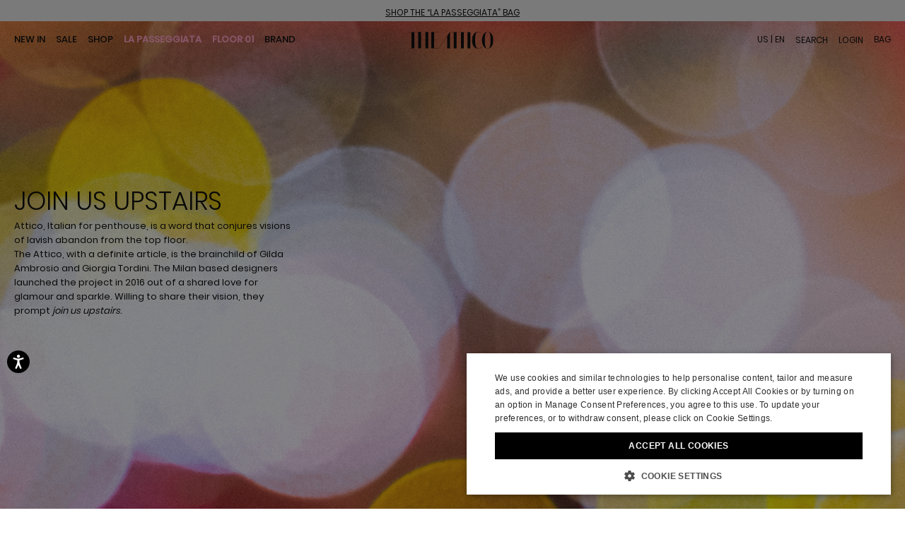

--- FILE ---
content_type: text/html;charset=UTF-8
request_url: https://www.theattico.com/en/about-brand/
body_size: 36615
content:
	
		
	

<!doctype html>
<!--[if IE]>    <html class="ie" lang="en"> <![endif]-->
<!--[if gt IE 10]><!--> <html lang="en" xml:lang="en"> <!--<![endif]-->


<head>
	
	























































































































































































































































	
	

















	
<script type="application/ld+json">
	{"@context":"https://schema.org","@type":"ItemList","itemListElement":[{"@type":"SiteNavigationElement","position":0,"name":"New In","description":"Discover the latest arrivals for women by The Attico®. Shop ready to wear and luxury bags. Join Us Upstairs.","url":"https://www.theattico.com/en/new-in/"},{"@type":"SiteNavigationElement","position":1,"name":"Sale","description":"Discover the ultimate exclusive sale by The Attico®. Shop new styles, from clothing to accessories. Join Us Upstairs.","url":"https://www.theattico.com/en/sales/"},{"@type":"SiteNavigationElement","position":2,"name":"SHOP","description":"SHOP","url":"https://www.theattico.com/en/shop/"},{"@type":"SiteNavigationElement","position":3,"name":"La Passeggiata","description":"Discover our \"La Passeggiata\" bags at THE ATTICO®.","url":"https://www.theattico.com/en/la-passeggiata/"},{"@type":"SiteNavigationElement","position":4,"name":"Floor 01","description":"Discover our Floor 01 on THE ATTICO®","url":"https://www.theattico.com/en/floor-01-1/"},{"@type":"SiteNavigationElement","position":5,"name":"Brand","description":"Brand","url":"https://www.theattico.com/en/brand/"}]}
</script>







<meta charset=UTF-8>

<title>
	Join Us Upstairs | The Attico
</title>






	

	
		<meta property="og:title" content="Join Us Upstairs | The Attico">
	

	

	
		<meta property="og:site_name" content="WWW.THEATTICO.COM">
	

	

	
		<meta property="fb:admins" content="">
	

	

	
		<meta name="google-site-verification" content="KPODO72voio48SZ_JAP0SJWQ6VLNxNEZic8zUVp1VM0">
	

	

	
		<meta name="robots" content="all">
	

	

	
		<meta http-equiv="content-language" content="en">
	









<link href="/on/demandware.static/Sites-theattico-Site/-/default/dw15280ce1/images/favicon.ico" rel="shortcut icon" />






	

	 <link rel="alternate" hreflang="en" href="https://www.theattico.com/en/about-brand/">

	 <link rel="alternate" hreflang="it" href="https://www.theattico.com/it/about-brand/">









	<meta name="viewport" content="width=device-width, initial-scale=1">
	
	<!-- Start of CSS files (without merge) -->

<!-- End of CSS files (without merge) -->

<!-- custom CSS file include -->




<!-- Start jQuery. Instance type: 2 -->



























































































































































































































































<!-- End jQuery -->

<script>var app = app || {};</script>

<!--[if lt IE 9]>
<link rel="preload" href="/on/demandware.static/Sites-theattico-Site/-/en/v1769228374670/lib/html5.js" as="script">
<script src="/on/demandware.static/Sites-theattico-Site/-/en/v1769228374670/lib/html5.js"></script>
 <![endif]-->

<script type="text/javascript">//<!--
/* <![CDATA[ (head-active_data.js) */
var dw = (window.dw || {});
dw.ac = {
    _analytics: null,
    _events: [],
    _category: "",
    _searchData: "",
    _anact: "",
    _anact_nohit_tag: "",
    _analytics_enabled: "true",
    _timeZone: "Europe/Rome",
    _capture: function(configs) {
        if (Object.prototype.toString.call(configs) === "[object Array]") {
            configs.forEach(captureObject);
            return;
        }
        dw.ac._events.push(configs);
    },
	capture: function() { 
		dw.ac._capture(arguments);
		// send to CQ as well:
		if (window.CQuotient) {
			window.CQuotient.trackEventsFromAC(arguments);
		}
	},
    EV_PRD_SEARCHHIT: "searchhit",
    EV_PRD_DETAIL: "detail",
    EV_PRD_RECOMMENDATION: "recommendation",
    EV_PRD_SETPRODUCT: "setproduct",
    applyContext: function(context) {
        if (typeof context === "object" && context.hasOwnProperty("category")) {
        	dw.ac._category = context.category;
        }
        if (typeof context === "object" && context.hasOwnProperty("searchData")) {
        	dw.ac._searchData = context.searchData;
        }
    },
    setDWAnalytics: function(analytics) {
        dw.ac._analytics = analytics;
    },
    eventsIsEmpty: function() {
        return 0 == dw.ac._events.length;
    }
};
/* ]]> */
// -->
</script>
<script type="text/javascript">//<!--
/* <![CDATA[ (head-cquotient.js) */
var CQuotient = window.CQuotient = {};
CQuotient.clientId = 'aaga-theattico';
CQuotient.realm = 'AAGA';
CQuotient.siteId = 'theattico';
CQuotient.instanceType = 'prd';
CQuotient.locale = 'en';
CQuotient.fbPixelId = '__UNKNOWN__';
CQuotient.activities = [];
CQuotient.cqcid='';
CQuotient.cquid='';
CQuotient.cqeid='';
CQuotient.cqlid='';
CQuotient.apiHost='api.cquotient.com';
/* Turn this on to test against Staging Einstein */
/* CQuotient.useTest= true; */
CQuotient.useTest = ('true' === 'false');
CQuotient.initFromCookies = function () {
	var ca = document.cookie.split(';');
	for(var i=0;i < ca.length;i++) {
	  var c = ca[i];
	  while (c.charAt(0)==' ') c = c.substring(1,c.length);
	  if (c.indexOf('cqcid=') == 0) {
		CQuotient.cqcid=c.substring('cqcid='.length,c.length);
	  } else if (c.indexOf('cquid=') == 0) {
		  var value = c.substring('cquid='.length,c.length);
		  if (value) {
		  	var split_value = value.split("|", 3);
		  	if (split_value.length > 0) {
			  CQuotient.cquid=split_value[0];
		  	}
		  	if (split_value.length > 1) {
			  CQuotient.cqeid=split_value[1];
		  	}
		  	if (split_value.length > 2) {
			  CQuotient.cqlid=split_value[2];
		  	}
		  }
	  }
	}
}
CQuotient.getCQCookieId = function () {
	if(window.CQuotient.cqcid == '')
		window.CQuotient.initFromCookies();
	return window.CQuotient.cqcid;
};
CQuotient.getCQUserId = function () {
	if(window.CQuotient.cquid == '')
		window.CQuotient.initFromCookies();
	return window.CQuotient.cquid;
};
CQuotient.getCQHashedEmail = function () {
	if(window.CQuotient.cqeid == '')
		window.CQuotient.initFromCookies();
	return window.CQuotient.cqeid;
};
CQuotient.getCQHashedLogin = function () {
	if(window.CQuotient.cqlid == '')
		window.CQuotient.initFromCookies();
	return window.CQuotient.cqlid;
};
CQuotient.trackEventsFromAC = function (/* Object or Array */ events) {
try {
	if (Object.prototype.toString.call(events) === "[object Array]") {
		events.forEach(_trackASingleCQEvent);
	} else {
		CQuotient._trackASingleCQEvent(events);
	}
} catch(err) {}
};
CQuotient._trackASingleCQEvent = function ( /* Object */ event) {
	if (event && event.id) {
		if (event.type === dw.ac.EV_PRD_DETAIL) {
			CQuotient.trackViewProduct( {id:'', alt_id: event.id, type: 'raw_sku'} );
		} // not handling the other dw.ac.* events currently
	}
};
CQuotient.trackViewProduct = function(/* Object */ cqParamData){
	var cq_params = {};
	cq_params.cookieId = CQuotient.getCQCookieId();
	cq_params.userId = CQuotient.getCQUserId();
	cq_params.emailId = CQuotient.getCQHashedEmail();
	cq_params.loginId = CQuotient.getCQHashedLogin();
	cq_params.product = cqParamData.product;
	cq_params.realm = cqParamData.realm;
	cq_params.siteId = cqParamData.siteId;
	cq_params.instanceType = cqParamData.instanceType;
	cq_params.locale = CQuotient.locale;
	
	if(CQuotient.sendActivity) {
		CQuotient.sendActivity(CQuotient.clientId, 'viewProduct', cq_params);
	} else {
		CQuotient.activities.push({activityType: 'viewProduct', parameters: cq_params});
	}
};
/* ]]> */
// -->
</script>
<!-- Demandware Apple Pay -->

<style type="text/css">ISAPPLEPAY{display:inline}.dw-apple-pay-button,.dw-apple-pay-button:hover,.dw-apple-pay-button:active{background-color:black;background-image:-webkit-named-image(apple-pay-logo-white);background-position:50% 50%;background-repeat:no-repeat;background-size:75% 60%;border-radius:5px;border:1px solid black;box-sizing:border-box;margin:5px auto;min-height:30px;min-width:100px;padding:0}
.dw-apple-pay-button:after{content:'Apple Pay';visibility:hidden}.dw-apple-pay-button.dw-apple-pay-logo-white{background-color:white;border-color:white;background-image:-webkit-named-image(apple-pay-logo-black);color:black}.dw-apple-pay-button.dw-apple-pay-logo-white.dw-apple-pay-border{border-color:black}</style>


<!-- Preload assets -->


	
	
		<link rel="preload" href="/on/demandware.static/Sites-theattico-Site/-/en/v1769228374670/sasstarget/style.css" as="style" >
	

	
	
		<link rel="preload" href="/on/demandware.static/Sites-theattico-Site/-/en/v1769228374670/sasstarget/fonts.css" as="style" >
	

	
	
		<link rel="preload" href="/on/demandware.static/Sites-theattico-Site/-/en/v1769228374670/lib/jquery/ui/jquery-ui-1.11.4.css" as="style" >
	

	
	
		<link rel="preload" href="/on/demandware.static/Sites-theattico-Site/-/en/v1769228374670/lib/mediaelement/mediaelementplayer.min.css" as="style" >
	

	
	
		<link rel="preload" href="/on/demandware.static/Sites-theattico-Site/-/en/v1769228374670/js/dist/main-libs.js" as="script" >
	



<!-- Include head assets -->


	
	
		
			<link rel="stylesheet" type="text/css" href="/on/demandware.static/Sites-theattico-Site/-/en/v1769228374670/sasstarget/style.css" />
		
	

	
	
		
			<link rel="stylesheet" type="text/css" href="/on/demandware.static/Sites-theattico-Site/-/en/v1769228374670/sasstarget/fonts.css" />
		
	

	
	
		
			<link rel="stylesheet" type="text/css" href="/on/demandware.static/Sites-theattico-Site/-/en/v1769228374670/lib/jquery/ui/jquery-ui-1.11.4.css" />
		
	

	
	
		
			<link rel="stylesheet" type="text/css" href="/on/demandware.static/Sites-theattico-Site/-/en/v1769228374670/lib/mediaelement/mediaelementplayer.min.css" />
		
	

	
	
		
			
				<script src="/on/demandware.static/Sites-theattico-Site/-/en/v1769228374670/js/dist/main-libs.js" type="text/javascript" ></script>
			
		
	





<!--  UI -->

<!-- WL Cloud -->

	<script async type="text/javascript" src="https://cloud.wordlift.io/app/bootstrap.js"></script>


<!-- Signifyd -->

	<script async type="text/javascript" id="sig-api" data-order-session-id="aHR0cHM6Ly93d3cudGhlYXR0aWNvLmNvbS9lbi9lZGFiNTQ0MjJjOWM5ZTNhN2RmY2U4ZmE5NA" src="https://cdn-scripts.signifyd.com/api/script-tag.js"></script>





<!-- Preload assets -->


	
	
		<link rel="preload" href="//player.vimeo.com/api/player.js" as="script" >
	

	
	
		<link rel="preload" href="https://www.paypalobjects.com/api/checkout.js" as="script" >
	

	
	
		<link rel="preload" href="/on/demandware.static/Sites-theattico-Site/-/en/v1769228374670/js/old/lib/jquery/jcarousel/jquery.jcarousel.min.js" as="script" >
	

	
	
		<link rel="preload" href="/on/demandware.static/Sites-theattico-Site/-/en/v1769228374670/js/dist/runtime.js" as="script" >
	

	
	
		<link rel="preload" href="/on/demandware.static/Sites-theattico-Site/-/en/v1769228374670/js/dist/vendorsOld.js" as="script" >
	

	
	
		<link rel="preload" href="/on/demandware.static/Sites-theattico-Site/-/en/v1769228374670/js/dist/commonsOld.js" as="script" >
	

	
	
		<link rel="preload" href="/on/demandware.static/Sites-theattico-Site/-/en/v1769228374670/js/dist/old.js" as="script" >
	

	
	
		<link rel="preload" href="/on/demandware.static/Sites-theattico-Site/-/en/v1769228374670/js/dist/vendors.js" as="script" >
	

	
	
		<link rel="preload" href="/on/demandware.static/Sites-theattico-Site/-/en/v1769228374670/js/dist/commons.js" as="script" >
	

	
	
		<link rel="preload" href="/on/demandware.static/Sites-theattico-Site/-/en/v1769228374670/js/dist/storefrontPage.js" as="script" >
	

	
	
		<link rel="preload" href="/on/demandware.static/Sites-theattico-Site/-/en/v1769228374670/js/dist/oldCustom.js" as="script" >
	

	
	
		<link rel="preload" href="https://www.google.com/recaptcha/api.js?render=explicit&hl=en&onload=reCaptchaOnloadCallback" as="script" >
	

	
	
		<link rel="preload" href="/on/demandware.static/Sites-theattico-Site/-/en/v1769228374670/fonts/Poppins-normal-500.woff" as="font"  type="font/woff" crossorigin>
	

	
	
		<link rel="preload" href="/on/demandware.static/Sites-theattico-Site/-/en/v1769228374670/fonts/Poppins-normal-400.woff" as="font"  type="font/woff" crossorigin>
	

	
	
		<link rel="preload" href="/on/demandware.static/Sites-theattico-Site/-/en/v1769228374670/fonts/Poppins-normal-300.woff" as="font"  type="font/woff" crossorigin>
	

	
	
		<link rel="preload" href="/on/demandware.static/Sites-theattico-Site/-/en/v1769228374670/fonts/at-icons.ttf?zd49ph" as="font"  type="font/ttf" crossorigin>
	



<!-- Include head assets -->


	
	
		
			
				<link rel="prefetch" href="https://static-eu.payments-amazon.com/checkout.js" as="script" />
			
		
	

	
	
		
	

	
	
		
	

	
	
		
	

	
	
		
	




	 

	

	
	






	

	
		
		<script type="text/javascript" class="js-gtm-do_not_wrap">
			const getCookie = (name) => {
				const cookie = document.cookie.match(new RegExp('(^| )' + name + '=([^;]+)'));
				if (cookie) {
					return cookie[2];
				}
				return '';
			};

			var app = app || {};
			var libData = 

{"cartInfo":{},"userInfo":{"loggedIn":"Not Logged In","userID":"","customerValue":"","purchaseHistory":"","visitorStatus":"not logged","country":"US","language":"en","customerVisits":"","customerLoyalty":"new","customerOngoingValue":"","accountCustomerId":"","newsletterSubscription":"","customerID":"abpzTtOP2OXnzshsMIzaCaXdLT"}}
;
			app.trackerData = {"pageType":"ProductListPage","pageCategory":"ProductListPage","section":"plp","page":"%2fon%2fdemandware.store%2fSites-theattico-Site%2fen%2fSearch-Show%3fcgid%3dbrand","URI":"%2fon%2fdemandware.store%2fSites-theattico-Site%2fen%2fSearch-Show","currencyCode":"USD","catID":"brand","isCategorySearch":true,"productCategory":"brand","productSubCategory":"at_hidden","categoryPathGPF":"Hidden>About Brand","categoryIDPathGPF":["at_hidden","brand"]};
			app.trackerData.userInfo = libData.userInfo;
			app.trackerData.userInfo.personalShopperId = getCookie('personalShopperUserId');
			app.trackerData.cartInfo = libData.cartInfo;
			window.dataLayer = window.dataLayer || [];
			window.dataLayer.push(app.trackerData);
			window.dataLayer.push(app.trackerData.userInfo);
			window.dataLayer.push(app.trackerData.cartInfo);
		</script>
		
			
			
			<script type="text/javascript" class="js-gtm-do_not_wrap">
				app.trackerData.gtmData = {"gtmEnabled":1,"gtmContainerID":["GTM-KQ4TWXR"],"gtmPageType":"plp"};
				
			</script>
			
				<!-- Google Tag Manager -->
				<script type="text/javascript" class="js-gtm-do_not_wrap">
					
					
						(function(w,d,s,l,i){w[l]=w[l]||[];w[l].push({'gtm.start':
							new Date().getTime(),event:'gtm.js'});var f=d.getElementsByTagName(s)[0],
							j=d.createElement(s),dl=l!='dataLayer'?'&l='+l:'';j.async=true;j.src=
							'//www.googletagmanager.com/gtm.js?id='+i+dl;f.parentNode.insertBefore(j,f);
							})(window,document,'script','dataLayer', 'GTM-KQ4TWXR');
					
				</script>
				<!-- End Google Tag Manager -->
			
		
	

	
		
	




	

	


	<link rel="canonical" href="https://www.theattico.com/en/about-brand/" />



	

	
</head>




<body class="s-homepage s-landingpage l-header-transparent js-landingpage" id="p-homepage">

    
	


<!-- Google Tag Manager (noscript) -->

		 
		<noscript class="js-gtm-do_not_wrap">
			
				<iframe src="//www.googletagmanager.com/ns.html?id=GTM-KQ4TWXR"
					height="0"
					width="0"
					style="display:none;visibility:hidden">
				</iframe>
			
		</noscript>	
	

<!-- End Google Tag Manager (noscript) -->

	

	
		




























































































































































































































































<noscript>

	<div class="b-js_off_alert">
		<p class="b-js_off_alert-copy">Your browser&#39;s Javascript functionality is turned off. Please turn it on so that you can experience the full capabilities of this site.</p>
	</div>

</noscript>
<div class="h-hidden b-cookies_off js-disabled-cookies">
	<p class="b-cookies_off-copy">Your browser currently is not set to accept Cookies. Please turn it on or check if you have another program set to block cookies.</p>
</div>




	


























































































































































































































































<div class="js-first-visit-banner b-first_visit_banner h-hidden"
>
	
	
	
	
	
</div>

<header class="l-header_main js-header_main js-accordion-container" data-collapse-all="true">
	
	<div class="js-wishlist_icon h-hidden">
		







	
	
	
		
		<div class="b-content_asset b-content_asset--add-to-wishlist content-asset">
			<!-- dwMarker="content" dwContentID="6d4d04f018f78e6cbcac067353" -->
			<svg class="js-wishlist_icon b-star" height="20" viewBox="0 0 98 94" width="20">
                <polygon points="48 6 65 30 92 37 75 60 75 88 48 80 22 88 22 60 6 37 32 30" style="stroke-width:10"></polygon>
                <clippath id="star">
                <polygon points="48 6 65 30 92 37 75 60 75 88 48 80 22 88 22 60 6 37 32 30" style="stroke-width:10"></polygon>
                </clippath>
                <g clip-path="url(#star)">
                <rect height="100%" width="100%"></rect>
                </g>
                </svg:clipPath>
		</div><!-- End content-asset add-to-wishlist -->
	





	</div>

	
	 


	


	
		<div class="html-slot-container b-slot--header-promo-slot js-slot-container">
			


	

	







	<style>
.header-promo-item:hover {text-decoration: underline}
.header-promo-close {display:none}
.js-dynamic-promo-banner.h-hidden {display: block !important}
.js-dynamic-promo-banner.h-minimized {max-height: inherit !important}
</style>

<div class="js-dynamic-promo-banner header-promo-container js-header-promo-container h-minimized" style="padding: 5px 0 5px; background-color:#e6e6e6;text-align:center;">
    <div>
        <a style="font-size:12px;color:black;"><a href="https://www.theattico.com/en/la-passeggiata/" style="font-size:12px;color:black;"><u>SHOP THE “LA PASSEGGIATA” BAG</u></a>
    </div>
</div>

<div class="header-promo-close">
    <a class="js-header-promo-close" aria-label="close promo banner" href="javascript:void(0)"></a>
</div>



		</div>
	
 
	

	
	
	<div  class="b-wishlist_flyout l-header-dropdown js-header-dropdown js-wishlist_flyout_container">
	
























































































































































































































































	























































































































































































































































<div class="b-wishlist_dropdown h-minimized">
	<div class="b-wishlist_flyout-block js-wishlist_dropdown-flyout b-wishlist_flyout-empty">
	
</div>


<button class="b-header_close_button js-close_button"></button>
</div>

</div>

	<div class="b-header_main-top js-header_main-top">
		<div class="b-header_main-wrapper">
			<div class="b-header_main-content js-header_main-content">
				<div class="b-vertical_menu-button-container">
					<span class="b-vertical_menu-button js-tablet_menu-button js-accordion-toggler"
						data-target=".js-main_navigation-container"
						data-disable-animation="true"
						data-closeonclickoutside="true"
						data-hiddenclass="m-hidden"
						aria-label="menu"
						></span>
				</div>

				
				<div class="l-main_navigation-container js-main_navigation-container js-accordion-container m-hidden" data-collapse-all="true">
					



<div class="l-main_navigation js-main_navigation  m-horizontal js-midnight" data-settings="navigation_midnight">
	<nav  class="b-main_navigation  js-midnight-navigation default"   id="navigation"  role="navigation">
		<div  class="b-main_navigation-title">header.navigation.title</div>
		
		

		
			
			






































































































































































































































































	






<ul class="b-menu_category js-menu_category-wrap">


	
	
	
		
	
	

	<li class="b-menu_category-item js-menu_category-item m-new-arrivals b-menu_category-item--first    " data-position="1" data-category-id="new-arrivals">
		<div class="b-menu_category-link_container">
		
			
				<a class="b-menu_category-link js-menu_category-general-link" href="https://www.theattico.com/en/new-in/"
					>
					New In
				</a>
			
			
		
		
		</div>
		
		
		
	</li>

	
	
	
		
	
	

	<li class="b-menu_category-item js-menu_category-item m-shop-sales    m-with_subcategories " data-position="2" data-category-id="shop-sales">
		<div class="b-menu_category-link_container">
		
			
				<span class="b-menu_category-link js-accordion-toggler" 
					data-target=".js-shop-sales"
					data-hiddenclass="m-hidden"
				>
					Sale
				</span>
			
			
		
		
		</div>
		
		
		
			















<div class="b-menu_category-level_2 b-subcategory js-menu_subcategory_wrapper js-shop-sales m-hidden">
	<div class="b-menu_category-level_2-wrapper b-subcategory-wrapper js-accordion-container" data-collapse-all="true">
	
	
	
		<ul class="b-menu_category-level_2-list b-subcategory-list">
		
			
			
			
				<li class="b-menu_category-level_2-item b-show-all">
					<a class="b-menu_category-level_2-link js-menu_category-general-link" href="https://www.theattico.com/en/sales/" >
						<span class="b-menu_category-level_2-heading">View all</span>
					</a>
				</li>
			
			
			

				
				
				
				
				
				
				
				
				
				
				
					<li class="b-menu_category-level_2-item b-subcategory-item  b-menu_category-level_2-item--first " data-position="2-1">
						
							
							
								<a class="b-menu_category-level_2-link   " 
										
										href="https://www.theattico.com/en/sale-sales/ready-to-wear/"
										>
										
									
									
									Ready to wear
								</a>
							

						

						
						
					</li>
					
				
			

				
				
				
				
				
				
				
				
				
				
				
					<li class="b-menu_category-level_2-item b-subcategory-item  " data-position="2-2">
						
							
							
								<a class="b-menu_category-level_2-link   " 
										
										href="https://www.theattico.com/en/sale-sales/shoes/"
										>
										
									
									
									Shoes
								</a>
							

						

						
						
					</li>
					
				
			

				
				
				
				
				
				
				
				
				
				
				
					<li class="b-menu_category-level_2-item b-subcategory-item  b-menu_category-level_2-item--last " data-position="2-3">
						
							
							
								<a class="b-menu_category-level_2-link   " 
										
										href="https://www.theattico.com/en/sale-sales/accessories/"
										>
										
									
									
									Accessories
								</a>
							

						

						
						
					</li>
					
				
			
		</ul>
		
		
	</div>
</div>
		
	</li>

	
	
	
		
	
	

	<li class="b-menu_category-item js-menu_category-item m-shop    m-with_subcategories " data-position="3" data-category-id="shop">
		<div class="b-menu_category-link_container">
		
			
				<span class="b-menu_category-link js-accordion-toggler" 
					data-target=".js-shop"
					data-hiddenclass="m-hidden"
				>
					SHOP
				</span>
			
			
		
		
		</div>
		
		
		
			















<div class="b-menu_category-level_2 b-subcategory js-menu_subcategory_wrapper js-shop m-hidden">
	<div class="b-menu_category-level_2-wrapper b-subcategory-wrapper js-accordion-container" data-collapse-all="true">
	
	
	
		<ul class="b-menu_category-level_2-list b-subcategory-list">
		
			
			
			
			
			

				
				
				
				
				
				
				
				
				
				
				
					<li class="b-menu_category-level_2-item b-subcategory-item  b-menu_category-level_2-item--first " data-position="3-1">
						
							
							
								<a class="b-menu_category-level_2-link   " 
										
										href="https://www.theattico.com/en/shop/la-passeggiata-bag/"
										 style="font-weight: bold;color:#FF9CC0;text-transform: uppercase;" >
										
									
									
									La Passeggiata Bag
								</a>
							

						

						
						
					</li>
					
				
			

				
				
				
				
				
				
				
				
				
				
				
					<li class="b-menu_category-level_2-item b-subcategory-item  " data-position="3-2">
						
							
							
								<a class="b-menu_category-level_2-link   " 
										
										href="https://www.theattico.com/en/shop/floor-01/"
										 style="font-weight: bold;color:#FF9CC0;text-transform: uppercase;" >
										
									
									
									Floor 01
								</a>
							

						

						
						
					</li>
					
				
			

				
				
				
				
				
				
				
				
				
				
				
					<li class="b-menu_category-level_2-item b-subcategory-item  m-with_subcategories" data-position="3-3">
						
							
							
								<span class="b-menu_category-level_2-link js-accordion-toggler"
								data-target=".js-ready-to-wear"
								data-hiddenclass="m-hidden"
								>
									Ready to wear
								</span>
							

						

						

								
								
								
								















<div class="b-menu_category-level_3 b-subcategory js-menu_subcategory_wrapper js-ready-to-wear m-hidden">
	<div class="b-menu_category-level_3-wrapper b-subcategory-wrapper " data-collapse-all="true">
	
	
	
		<ul class="b-menu_category-level_3-list b-subcategory-list">
		
			
			
			
				<li class="b-menu_category-level_3-item b-show-all">
					<a class="b-menu_category-level_3-link js-menu_category-general-link" href="https://www.theattico.com/en/shop/ready-to-wear/" >
						<span class="b-menu_category-level_3-heading">View all</span>
					</a>
				</li>
			
			
			

				
				
				
				
				
				
				
				
				
				
				
					<li class="b-menu_category-level_3-item b-subcategory-item  b-menu_category-level_3-item--first " data-position="3-3-1">
						
							
							
								<a class="b-menu_category-level_3-link   " 
										
										href="https://www.theattico.com/en/shop/ready-to-wear/coats/"
										>
										
									
									
									Coats
								</a>
							

						

						
						
					</li>
					
				
			

				
				
				
				
				
				
				
				
				
				
				
					<li class="b-menu_category-level_3-item b-subcategory-item  " data-position="3-3-2">
						
							
							
								<a class="b-menu_category-level_3-link   " 
										
										href="https://www.theattico.com/en/shop/ready-to-wear/knitwear/"
										>
										
									
									
									Knitwear
								</a>
							

						

						
						
					</li>
					
				
			

				
				
				
				
				
				
				
				
				
				
				
					<li class="b-menu_category-level_3-item b-subcategory-item  " data-position="3-3-3">
						
							
							
								<a class="b-menu_category-level_3-link   " 
										
										href="https://www.theattico.com/en/shop/ready-to-wear/fleecewear-and-t-shirts/"
										>
										
									
									
									Fleecewear &amp; T-Shirts
								</a>
							

						

						
						
					</li>
					
				
			

				
				
				
				
				
				
				
				
				
				
				
					<li class="b-menu_category-level_3-item b-subcategory-item  " data-position="3-3-4">
						
							
							
								<a class="b-menu_category-level_3-link   " 
										
										href="https://www.theattico.com/en/shop/ready-to-wear/tops-and-shirts/"
										>
										
									
									
									Tops &amp; Shirts
								</a>
							

						

						
						
					</li>
					
				
			

				
				
				
				
				
				
				
				
				
				
				
					<li class="b-menu_category-level_3-item b-subcategory-item  " data-position="3-3-5">
						
							
							
								<a class="b-menu_category-level_3-link   " 
										
										href="https://www.theattico.com/en/shop/ready-to-wear/dresses/"
										>
										
									
									
									Dresses
								</a>
							

						

						
						
					</li>
					
				
			

				
				
				
				
				
				
				
				
				
				
				
					<li class="b-menu_category-level_3-item b-subcategory-item  " data-position="3-3-6">
						
							
							
								<a class="b-menu_category-level_3-link   " 
										
										href="https://www.theattico.com/en/shop/ready-to-wear/skirts%C2%A0/"
										>
										
									
									
									Skirts&nbsp;
								</a>
							

						

						
						
					</li>
					
				
			

				
				
				
				
				
				
				
				
				
				
				
					<li class="b-menu_category-level_3-item b-subcategory-item  " data-position="3-3-7">
						
							
							
								<a class="b-menu_category-level_3-link   " 
										
										href="https://www.theattico.com/en/shop/ready-to-wear/pants/"
										>
										
									
									
									Pants
								</a>
							

						

						
						
					</li>
					
				
			

				
				
				
				
				
				
				
				
				
				
				
					<li class="b-menu_category-level_3-item b-subcategory-item  " data-position="3-3-8">
						
							
							
								<a class="b-menu_category-level_3-link   " 
										
										href="https://www.theattico.com/en/shop/ready-to-wear/blazers/"
										>
										
									
									
									Blazers
								</a>
							

						

						
						
					</li>
					
				
			

				
				
				
				
				
				
				
				
				
				
				
					<li class="b-menu_category-level_3-item b-subcategory-item  " data-position="3-3-9">
						
							
							
								<a class="b-menu_category-level_3-link   " 
										
										href="https://www.theattico.com/en/shop/ready-to-wear/tailoring/"
										>
										
									
									
									Tailoring
								</a>
							

						

						
						
					</li>
					
				
			

				
				
				
				
				
				
				
				
				
				
				
					<li class="b-menu_category-level_3-item b-subcategory-item  " data-position="3-3-10">
						
							
							
								<a class="b-menu_category-level_3-link   " 
										
										href="https://www.theattico.com/en/shop/ready-to-wear/denim/"
										>
										
									
									
									Denim
								</a>
							

						

						
						
					</li>
					
				
			

				
				
				
				
				
				
				
				
				
				
				
					<li class="b-menu_category-level_3-item b-subcategory-item  b-menu_category-level_3-item--last " data-position="3-3-11">
						
							
							
								<a class="b-menu_category-level_3-link   " 
										
										href="https://www.theattico.com/en/shop/ready-to-wear/leather/"
										>
										
									
									
									Leather
								</a>
							

						

						
						
					</li>
					
				
			
		</ul>
		
		
	</div>
</div>

								
								
								
								
								
								
								
						
						
					</li>
					
				
			

				
				
				
				
				
				
				
				
				
				
				
					<li class="b-menu_category-level_2-item b-subcategory-item  m-with_subcategories" data-position="3-4">
						
							
							
								<span class="b-menu_category-level_2-link js-accordion-toggler"
								data-target=".js-shoes"
								data-hiddenclass="m-hidden"
								>
									Shoes
								</span>
							

						

						

								
								
								
								















<div class="b-menu_category-level_3 b-subcategory js-menu_subcategory_wrapper js-shoes m-hidden">
	<div class="b-menu_category-level_3-wrapper b-subcategory-wrapper " data-collapse-all="true">
	
	
	
		<ul class="b-menu_category-level_3-list b-subcategory-list">
		
			
			
			
				<li class="b-menu_category-level_3-item b-show-all">
					<a class="b-menu_category-level_3-link js-menu_category-general-link" href="https://www.theattico.com/en/shop/shoes/" >
						<span class="b-menu_category-level_3-heading">View all</span>
					</a>
				</li>
			
			
			

				
				
				
				
				
				
				
				
				
				
				
					<li class="b-menu_category-level_3-item b-subcategory-item  b-menu_category-level_3-item--first " data-position="3-4-1">
						
							
							
								<a class="b-menu_category-level_3-link   " 
										
										href="https://www.theattico.com/en/shop/shoes/mules/"
										>
										
									
									
									Mules
								</a>
							

						

						
						
					</li>
					
				
			

				
				
				
				
				
				
				
				
				
				
				
					<li class="b-menu_category-level_3-item b-subcategory-item  " data-position="3-4-2">
						
							
							
								<a class="b-menu_category-level_3-link   " 
										
										href="https://www.theattico.com/en/shop/shoes/pumps%C2%A0/"
										>
										
									
									
									Pumps&nbsp;
								</a>
							

						

						
						
					</li>
					
				
			

				
				
				
				
				
				
				
				
				
				
				
					<li class="b-menu_category-level_3-item b-subcategory-item  " data-position="3-4-3">
						
							
							
								<a class="b-menu_category-level_3-link   " 
										
										href="https://www.theattico.com/en/shop/shoes/boots/"
										>
										
									
									
									Boots
								</a>
							

						

						
						
					</li>
					
				
			

				
				
				
				
				
				
				
				
				
				
				
					<li class="b-menu_category-level_3-item b-subcategory-item  " data-position="3-4-4">
						
							
							
								<a class="b-menu_category-level_3-link   " 
										
										href="https://www.theattico.com/en/shop/shoes/sandals%C2%A0/"
										>
										
									
									
									Sandals&nbsp;
								</a>
							

						

						
						
					</li>
					
				
			

				
				
				
				
				
				
				
				
				
				
				
					<li class="b-menu_category-level_3-item b-subcategory-item  b-menu_category-level_3-item--last " data-position="3-4-5">
						
							
							
								<a class="b-menu_category-level_3-link   " 
										
										href="https://www.theattico.com/en/shop/shoes/flats%C2%A0/"
										>
										
									
									
									Flats&nbsp;
								</a>
							

						

						
						
					</li>
					
				
			
		</ul>
		
		
	</div>
</div>

								
								
								
								
								
								
								
						
						
					</li>
					
				
			

				
				
				
				
				
				
				
				
				
				
				
					<li class="b-menu_category-level_2-item b-subcategory-item  m-with_subcategories" data-position="3-5">
						
							
							
								<span class="b-menu_category-level_2-link js-accordion-toggler"
								data-target=".js-bags"
								data-hiddenclass="m-hidden"
								>
									Bags
								</span>
							

						

						

								
								
								
								















<div class="b-menu_category-level_3 b-subcategory js-menu_subcategory_wrapper js-bags m-hidden">
	<div class="b-menu_category-level_3-wrapper b-subcategory-wrapper " data-collapse-all="true">
	
	
	
		<ul class="b-menu_category-level_3-list b-subcategory-list">
		
			
			
			
				<li class="b-menu_category-level_3-item b-show-all">
					<a class="b-menu_category-level_3-link js-menu_category-general-link" href="https://www.theattico.com/en/shop/bags/" >
						<span class="b-menu_category-level_3-heading">View all</span>
					</a>
				</li>
			
			
			

				
				
				
				
				
				
				
				
				
				
				
					<li class="b-menu_category-level_3-item b-subcategory-item  b-menu_category-level_3-item--first " data-position="3-5-1">
						
							
							
								<a class="b-menu_category-level_3-link   " 
										
										href="https://www.theattico.com/en/shop/bags/clutches/"
										>
										
									
									
									Clutches&nbsp;
								</a>
							

						

						
						
					</li>
					
				
			

				
				
				
				
				
				
				
				
				
				
				
					<li class="b-menu_category-level_3-item b-subcategory-item  " data-position="3-5-2">
						
							
							
								<a class="b-menu_category-level_3-link   " 
										
										href="https://www.theattico.com/en/shop/bags/shoulder-bags/"
										>
										
									
									
									Shoulder Bags&nbsp;
								</a>
							

						

						
						
					</li>
					
				
			

				
				
				
				
				
				
				
				
				
				
				
					<li class="b-menu_category-level_3-item b-subcategory-item  " data-position="3-5-3">
						
							
							
								<a class="b-menu_category-level_3-link   " 
										
										href="https://www.theattico.com/en/shop/bags/mini-bags/"
										>
										
									
									
									Mini Bags
								</a>
							

						

						
						
					</li>
					
				
			

				
				
				
				
				
				
				
				
				
				
				
					<li class="b-menu_category-level_3-item b-subcategory-item  " data-position="3-5-4">
						
							
							
								<a class="b-menu_category-level_3-link   " 
										
										href="https://www.theattico.com/en/shop/bags/top-handles/"
										>
										
									
									
									Top Handles&nbsp;&nbsp;
								</a>
							

						

						
						
					</li>
					
				
			

				
				
				
				
				
				
				
				
				
				
				
					<li class="b-menu_category-level_3-item b-subcategory-item  b-menu_category-level_3-item--last " data-position="3-5-5">
						
							
							
								<a class="b-menu_category-level_3-link   " 
										
										href="https://www.theattico.com/en/shop/bags/tote/"
										>
										
									
									
									Tote Bags&nbsp;
								</a>
							

						

						
						
					</li>
					
				
			
		</ul>
		
		
	</div>
</div>

								
								
								
								
								
								
								
						
						
					</li>
					
				
			

				
				
				
				
				
				
				
				
				
				
				
					<li class="b-menu_category-level_2-item b-subcategory-item  m-with_subcategories" data-position="3-6">
						
							
							
								<span class="b-menu_category-level_2-link js-accordion-toggler"
								data-target=".js-bags-accessories"
								data-hiddenclass="m-hidden"
								>
									Accessories
								</span>
							

						

						

								
								
								
								















<div class="b-menu_category-level_3 b-subcategory js-menu_subcategory_wrapper js-bags-accessories m-hidden">
	<div class="b-menu_category-level_3-wrapper b-subcategory-wrapper " data-collapse-all="true">
	
	
	
		<ul class="b-menu_category-level_3-list b-subcategory-list">
		
			
			
			
				<li class="b-menu_category-level_3-item b-show-all">
					<a class="b-menu_category-level_3-link js-menu_category-general-link" href="https://www.theattico.com/en/shop/accessories/" >
						<span class="b-menu_category-level_3-heading">View all</span>
					</a>
				</li>
			
			
			

				
				
				
				
				
				
				
				
				
				
				
					<li class="b-menu_category-level_3-item b-subcategory-item  b-menu_category-level_3-item--first " data-position="3-6-1">
						
							
							
								<a class="b-menu_category-level_3-link   " 
										
										href="https://www.theattico.com/en/shop/accessories/caps%C2%A0/"
										>
										
									
									
									Caps&nbsp;
								</a>
							

						

						
						
					</li>
					
				
			

				
				
				
				
				
				
				
				
				
				
				
					<li class="b-menu_category-level_3-item b-subcategory-item  " data-position="3-6-2">
						
							
							
								<a class="b-menu_category-level_3-link   " 
										
										href="https://www.theattico.com/en/shop/accessories/sunglasses%C2%A0/"
										>
										
									
									
									Sunglasses&nbsp;
								</a>
							

						

						
						
					</li>
					
				
			

				
				
				
				
				
				
				
				
				
				
				
					<li class="b-menu_category-level_3-item b-subcategory-item  " data-position="3-6-3">
						
							
							
								<a class="b-menu_category-level_3-link   " 
										
										href="https://www.theattico.com/en/shop/accessories/belts/"
										>
										
									
									
									Belts
								</a>
							

						

						
						
					</li>
					
				
			

				
				
				
				
				
				
				
				
				
				
				
					<li class="b-menu_category-level_3-item b-subcategory-item  b-menu_category-level_3-item--last " data-position="3-6-4">
						
							
							
								<a class="b-menu_category-level_3-link   " 
										
										href="https://www.theattico.com/en/shop/accessories/socks/"
										>
										
									
									
									Socks
								</a>
							

						

						
						
					</li>
					
				
			
		</ul>
		
		
	</div>
</div>

								
								
								
								
								
								
								
						
						
					</li>
					
				
			

				
				
				
				
				
				
				
				
				
				
				
					<li class="b-menu_category-level_2-item b-subcategory-item  " data-position="3-7">
						
							
							
								<a class="b-menu_category-level_2-link   " 
										
										href="https://www.theattico.com/en/shop/estate-meravigliosa/"
										>
										
									
									
									ESTATE MERAVIGLIOSA
								</a>
							

						

						
						
					</li>
					
				
			

				
				
				
				
				
				
				
				
				
				
				
					<li class="b-menu_category-level_2-item b-subcategory-item  b-menu_category-level_2-item--last m-with_subcategories" data-position="3-8">
						
							
							
								<span class="b-menu_category-level_2-link js-accordion-toggler"
								data-target=".js-looks"
								data-hiddenclass="m-hidden"
								>
									SHOP BY LOOK
								</span>
							

						

						

								
								
								
								















<div class="b-menu_category-level_3 b-subcategory js-menu_subcategory_wrapper js-looks m-hidden">
	<div class="b-menu_category-level_3-wrapper b-subcategory-wrapper " data-collapse-all="true">
	
	
	
		<ul class="b-menu_category-level_3-list b-subcategory-list">
		
			
			
			
			
			

				
				
				
				
				
				
				
				
				
				
				
					<li class="b-menu_category-level_3-item b-subcategory-item  b-menu_category-level_3-item--first " data-position="3-8-1">
						
							
							
								<a class="b-menu_category-level_3-link   " 
										
										href="https://www.theattico.com/en/shop/shop-by-look/spring-2026/"
										>
										
									
									
									Spring 2026
								</a>
							

						

						
						
					</li>
					
				
			

				
				
				
				
				
				
				
				
				
				
				
					<li class="b-menu_category-level_3-item b-subcategory-item  " data-position="3-8-2">
						
							
							
								<a class="b-menu_category-level_3-link   " 
										
										href="https://www.theattico.com/en/shop/shop-by-look/winter-2025/"
										>
										
									
									
									Winter 2025
								</a>
							

						

						
						
					</li>
					
				
			

				
				
				
				
				
				
				
				
				
				
				
					<li class="b-menu_category-level_3-item b-subcategory-item  " data-position="3-8-3">
						
							
							
								<a class="b-menu_category-level_3-link   " 
										
										href="https://www.theattico.com/en/shop/shop-by-look/fall-2025/"
										>
										
									
									
									Fall 2025
								</a>
							

						

						
						
					</li>
					
				
			

				
				
				
				
				
				
				
				
				
				
				
					<li class="b-menu_category-level_3-item b-subcategory-item  " data-position="3-8-4">
						
							
							
								<a class="b-menu_category-level_3-link   " 
										
										href="https://www.theattico.com/en/shop/shop-by-look/estate-meravigliosa/"
										>
										
									
									
									ESTATE MERAVIGLIOSA
								</a>
							

						

						
						
					</li>
					
				
			

				
				
				
				
				
				
				
				
				
				
				
					<li class="b-menu_category-level_3-item b-subcategory-item  " data-position="3-8-5">
						
							
							
								<a class="b-menu_category-level_3-link   " 
										
										href="https://www.theattico.com/en/shop/shop-by-look/the-attico-x-highsnobiety/"
										>
										
									
									
									The Attico x Highsnobiety
								</a>
							

						

						
						
					</li>
					
				
			

				
				
				
				
				
				
				
				
				
				
				
					<li class="b-menu_category-level_3-item b-subcategory-item  " data-position="3-8-6">
						
							
							
								<a class="b-menu_category-level_3-link   " 
										
										href="https://www.theattico.com/en/shop/shop-by-look/runway-the-sound-of-breaking-glass/"
										>
										
									
									
									Runway &quot;The sound of breaking glass&quot;
								</a>
							

						

						
						
					</li>
					
				
			

				
				
				
				
				
				
				
				
				
				
				
					<li class="b-menu_category-level_3-item b-subcategory-item  " data-position="3-8-7">
						
							
							
								<a class="b-menu_category-level_3-link   " 
										
										href="https://www.theattico.com/en/shop/shop-by-look/summer-2025/"
										>
										
									
									
									Summer 2025
								</a>
							

						

						
						
					</li>
					
				
			

				
				
				
				
				
				
				
				
				
				
				
					<li class="b-menu_category-level_3-item b-subcategory-item  " data-position="3-8-8">
						
							
							
								<a class="b-menu_category-level_3-link   " 
										
										href="https://www.theattico.com/en/shop/shop-by-look/spring-2025/"
										>
										
									
									
									Spring 2025
								</a>
							

						

						
						
					</li>
					
				
			

				
				
				
				
				
				
				
				
				
				
				
					<li class="b-menu_category-level_3-item b-subcategory-item  " data-position="3-8-9">
						
							
							
								<a class="b-menu_category-level_3-link   " 
										
										href="https://www.theattico.com/en/shop/shop-by-look/exclusive-capsule/"
										>
										
									
									
									Exclusive Capsule
								</a>
							

						

						
						
					</li>
					
				
			

				
				
				
				
				
				
				
				
				
				
				
					<li class="b-menu_category-level_3-item b-subcategory-item  b-menu_category-level_3-item--last " data-position="3-8-10">
						
							
							
								<a class="b-menu_category-level_3-link   " 
										
										href="https://www.theattico.com/en/shop/shop-by-look/winter-2024/"
										>
										
									
									
									Winter 2024
								</a>
							

						

						
						
					</li>
					
				
			
		</ul>
		
		
	</div>
</div>

								
								
								
								
								
								
								
						
						
					</li>
					
				
			
		</ul>
		
		
	</div>
</div>
		
	</li>

	
	
	
		
	
	

	<li class="b-menu_category-item js-menu_category-item m-runway-passeggiata-bag     " data-position="4" data-category-id="runway-passeggiata-bag">
		<div class="b-menu_category-link_container">
		
			
				<a class="b-menu_category-link js-menu_category-general-link" href="https://www.theattico.com/en/la-passeggiata/"
					 style="font-weight: bold;color:#FF9CC0;text-transform: uppercase;" >
					La Passeggiata
				</a>
			
			
		
		
		</div>
		
		
		
	</li>

	
	
	
		
	
	

	<li class="b-menu_category-item js-menu_category-item m-floor01-capsule-header     " data-position="5" data-category-id="floor01-capsule-header">
		<div class="b-menu_category-link_container">
		
			
				<a class="b-menu_category-link js-menu_category-general-link" href="https://www.theattico.com/en/floor-01-1/"
					 style="font-weight: bold;color:#FF9CC0;text-transform: uppercase;" >
					Floor 01
				</a>
			
			
		
		
		</div>
		
		
		
	</li>

	
	
	
		
	
	

	<li class="b-menu_category-item js-menu_category-item m-brand-page  b-menu_category-item--last  m-with_subcategories " data-position="6" data-category-id="brand-page">
		<div class="b-menu_category-link_container">
		
			
				<span class="b-menu_category-link js-accordion-toggler" 
					data-target=".js-brand-page"
					data-hiddenclass="m-hidden"
				>
					Brand
				</span>
			
			
		
		
		</div>
		
		
		
			















<div class="b-menu_category-level_2 b-subcategory js-menu_subcategory_wrapper js-brand-page m-hidden">
	<div class="b-menu_category-level_2-wrapper b-subcategory-wrapper js-accordion-container" data-collapse-all="true">
	
	
	
		<ul class="b-menu_category-level_2-list b-subcategory-list">
		
			
			
			
			
			

				
				
				
				
				
				
				
				
				
				
				
					<li class="b-menu_category-level_2-item b-subcategory-item  b-menu_category-level_2-item--first " data-position="6-1">
						
							
							
								<a class="b-menu_category-level_2-link   " 
										
										href="https://www.theattico.com/en/brand/about/"
										>
										
									
									
									About
								</a>
							

						

						
						
					</li>
					
				
			

				
				
				
				
				
				
				
				
				
				
				
					<li class="b-menu_category-level_2-item b-subcategory-item  m-with_subcategories" data-position="6-2">
						
							
							
								<span class="b-menu_category-level_2-link js-accordion-toggler"
								data-target=".js-fashion-show"
								data-hiddenclass="m-hidden"
								>
									Runway
								</span>
							

						

						

								
								
								
								















<div class="b-menu_category-level_3 b-subcategory js-menu_subcategory_wrapper js-fashion-show m-hidden">
	<div class="b-menu_category-level_3-wrapper b-subcategory-wrapper " data-collapse-all="true">
	
	
	
		<ul class="b-menu_category-level_3-list b-subcategory-list">
		
			
			
			
			
			

				
				
				
				
				
				
				
				
				
				
				
					<li class="b-menu_category-level_3-item b-subcategory-item  b-menu_category-level_3-item--first " data-position="6-2-1">
						
							
							
								<a class="b-menu_category-level_3-link   " 
										
										href="https://www.theattico.com/en/editorial?library=editorial-fashionshow-SS26"
										>
										
									
									
									September 2025 Runway &quot;Lei &egrave; Cos&igrave;&quot;
								</a>
							

						

						
						
					</li>
					
				
			

				
				
				
				
				
				
				
				
				
				
				
					<li class="b-menu_category-level_3-item b-subcategory-item  " data-position="6-2-2">
						
							
							
								<a class="b-menu_category-level_3-link   " 
										
										href="https://www.theattico.com/en/editorial?library=editorial-fashionshow-SS25"
										>
										
									
									
									September 2024 Runway &ldquo;The sound of breaking glass&rdquo;
								</a>
							

						

						
						
					</li>
					
				
			

				
				
				
				
				
				
				
				
				
				
				
					<li class="b-menu_category-level_3-item b-subcategory-item  b-menu_category-level_3-item--last " data-position="6-2-3">
						
							
							
								<a class="b-menu_category-level_3-link   " 
										
										href="https://www.theattico.com/en/editorial?library=editorial-fashionshow-SS24"
										>
										
									
									
									September 2023 Runway &ldquo;The Morning After&quot;
								</a>
							

						

						
						
					</li>
					
				
			
		</ul>
		
		
	</div>
</div>

								
								
								
								
								
								
								
						
						
					</li>
					
				
			

				
				
				
				
				
				
				
				
				
				
				
					<li class="b-menu_category-level_2-item b-subcategory-item  " data-position="6-3">
						
							
							
								<a class="b-menu_category-level_2-link   " 
										
										href="https://www.theattico.com/en/brand/collections/"
										>
										
									
									
									Collections
								</a>
							

						

						
						
					</li>
					
				
			

				
				
				
				
				
				
				
				
				
				
				
					<li class="b-menu_category-level_2-item b-subcategory-item  m-with_subcategories" data-position="6-4">
						
							
							
								<span class="b-menu_category-level_2-link js-accordion-toggler"
								data-target=".js-special"
								data-hiddenclass="m-hidden"
								 style="font-weight: bold;color:#FF9CC0;text-transform: uppercase;" >
									Special
								</span>
							

						

						

								
								
								
								















<div class="b-menu_category-level_3 b-subcategory js-menu_subcategory_wrapper js-special m-hidden">
	<div class="b-menu_category-level_3-wrapper b-subcategory-wrapper " data-collapse-all="true">
	
	
	
		<ul class="b-menu_category-level_3-list b-subcategory-list">
		
			
			
			
			
			

				
				
				
				
				
				
				
				
				
				
				
					<li class="b-menu_category-level_3-item b-subcategory-item  b-menu_category-level_3-item--first " data-position="6-4-1">
						
							
							
								<a class="b-menu_category-level_3-link   " 
										
										href="https://www.theattico.com/en/brand/special/floor-01/"
										>
										
									
									
									Floor 01
								</a>
							

						

						
						
					</li>
					
				
			

				
				
				
				
				
				
				
				
				
				
				
					<li class="b-menu_category-level_3-item b-subcategory-item  " data-position="6-4-2">
						
							
							
								<a class="b-menu_category-level_3-link   " 
										
										href="https://www.theattico.com/en/brand/special/the-attico-x-highsnobiety/"
										>
										
									
									
									The Attico x Highsnobiety
								</a>
							

						

						
						
					</li>
					
				
			

				
				
				
				
				
				
				
				
				
				
				
					<li class="b-menu_category-level_3-item b-subcategory-item  " data-position="6-4-3">
						
							
							
								<a class="b-menu_category-level_3-link   " 
										
										href="https://www.theattico.com/en/brand/special/runway-the-sound-of-breaking-glass/"
										>
										
									
									
									Runway &quot;The sound of breaking glass&quot;
								</a>
							

						

						
						
					</li>
					
				
			

				
				
				
				
				
				
				
				
				
				
				
					<li class="b-menu_category-level_3-item b-subcategory-item  " data-position="6-4-4">
						
							
							
								<a class="b-menu_category-level_3-link   " 
										
										href="https://www.theattico.com/en/brand/special/the-attico-x-ssense-capsule/"
										>
										
									
									
									The Attico x Ssense Capsule
								</a>
							

						

						
						
					</li>
					
				
			

				
				
				
				
				
				
				
				
				
				
				
					<li class="b-menu_category-level_3-item b-subcategory-item  " data-position="6-4-5">
						
							
							
								<a class="b-menu_category-level_3-link   " 
										
										href="https://www.theattico.com/en/brand/special/vista-mare-capsule/"
										>
										
									
									
									Vista Mare Capsule
								</a>
							

						

						
						
					</li>
					
				
			

				
				
				
				
				
				
				
				
				
				
				
					<li class="b-menu_category-level_3-item b-subcategory-item  " data-position="6-4-6">
						
							
							
								<a class="b-menu_category-level_3-link   " 
										
										href="https://www.theattico.com/en/brand/special/valentines-day-capsule/"
										>
										
									
									
									Valentine&#39;s Day Capsule
								</a>
							

						

						
						
					</li>
					
				
			

				
				
				
				
				
				
				
				
				
				
				
					<li class="b-menu_category-level_3-item b-subcategory-item  " data-position="6-4-7">
						
							
							
								<a class="b-menu_category-level_3-link   " 
										
										href="https://www.theattico.com/en/brand/special/runway-the-morning-after/"
										>
										
									
									
									Runway &quot;The Morning After&quot;
								</a>
							

						

						
						
					</li>
					
				
			

				
				
				
				
				
				
				
				
				
				
				
					<li class="b-menu_category-level_3-item b-subcategory-item  " data-position="6-4-8">
						
							
							
								<a class="b-menu_category-level_3-link   " 
										
										href="https://www.theattico.com/en/brand/special/kick-your-game-capsule/"
										>
										
									
									
									Kick Your Game Capsule
								</a>
							

						

						
						
					</li>
					
				
			

				
				
				
				
				
				
				
				
				
				
				
					<li class="b-menu_category-level_3-item b-subcategory-item  " data-position="6-4-9">
						
							
							
								<a class="b-menu_category-level_3-link   " 
										
										href="https://www.theattico.com/en/brand/special/sant-ambroeus-capsule/"
										>
										
									
									
									Sant Ambroeus Capsule
								</a>
							

						

						
						
					</li>
					
				
			

				
				
				
				
				
				
				
				
				
				
				
					<li class="b-menu_category-level_3-item b-subcategory-item  " data-position="6-4-10">
						
							
							
								<a class="b-menu_category-level_3-link   " 
										
										href="https://www.theattico.com/en/brand/special/superattico-capsule/"
										>
										
									
									
									Superattico Capsule
								</a>
							

						

						
						
					</li>
					
				
			

				
				
				
				
				
				
				
				
				
				
				
					<li class="b-menu_category-level_3-item b-subcategory-item  " data-position="6-4-11">
						
							
							
								<a class="b-menu_category-level_3-link   " 
										
										href="https://www.theattico.com/en/brand/special/life-at-large-capsule/"
										>
										
									
									
									Life At Large Capsule
								</a>
							

						

						
						
					</li>
					
				
			

				
				
				
				
				
				
				
				
				
				
				
					<li class="b-menu_category-level_3-item b-subcategory-item  " data-position="6-4-12">
						
							
							
								<a class="b-menu_category-level_3-link   " 
										
										href="https://www.theattico.com/en/brand/special/air-jordan-1-mid-milan---the-attico-special-pack-capsule/"
										>
										
									
									
									AIR JORDAN 1 MID MILAN - THE ATTICO SPECIAL PACK CAPSULE
								</a>
							

						

						
						
					</li>
					
				
			

				
				
				
				
				
				
				
				
				
				
				
					<li class="b-menu_category-level_3-item b-subcategory-item  " data-position="6-4-13">
						
							
							
								<a class="b-menu_category-level_3-link   " 
										
										href="https://www.theattico.com/en/brand/special/call-me-back-capsule/"
										>
										
									
									
									Call Me Back Capsule
								</a>
							

						

						
						
					</li>
					
				
			

				
				
				
				
				
				
				
				
				
				
				
					<li class="b-menu_category-level_3-item b-subcategory-item  b-menu_category-level_3-item--last " data-position="6-4-14">
						
							
							
								<a class="b-menu_category-level_3-link   " 
										
										href="https://www.theattico.com/en/brand/special/luglio-col-bene-che-ti-voglio-capsule/"
										>
										
									
									
									Luglio col bene che ti voglio Capsule
								</a>
							

						

						
						
					</li>
					
				
			
		</ul>
		
		
	</div>
</div>

								
								
								
								
								
								
								
						
						
					</li>
					
				
			

				
				
				
				
				
				
				
				
				
				
				
					<li class="b-menu_category-level_2-item b-subcategory-item  b-menu_category-level_2-item--last " data-position="6-5">
						
							
							
								<a class="b-menu_category-level_2-link   " 
										
										href="https://www.theattico.com/en/editorial?library=stories"
										>
										
									
									
									Stories
								</a>
							

						

						
						
					</li>
					
				
			
		</ul>
		
		
	</div>
</div>
		
	</li>

</ul>

	 

	

	 

	

	 

	
		
	</nav>

	<div class="js-tablet_secondary_menu">
	<div class="l-header-search m-tablet">
		
			
	

<form  class="b-simple_search h-minimized js-min_search"
  role="search"
  action="https://www.theattico.com/en/search-results"
  method="get"
  name="simpleSearch">
  
  <fieldset class="b-simple_search-fieldset">
    <legend  class="b-simple_search-legend">Search Catalog</legend>
    <label  class="b-simple_search-label" for="q">Search</label>
    <input  class="b-simple_search-field js-quicksearch js-validate_placeholder"
      type="text"
      id="q"
      name="q"
      value=""
      maxlength="100"
      placeholder="Search"
      autocomplete='off' />
    <button  class="b-simple_search-submit"  type="submit">Go on and search</button>
    
		<span  class="b-simple_search-close_button js-search_clear js-close_arrow h-minimized" data-minimize=".js-min_search"></span>
	
  </fieldset>

</form>


<script id="js-simple_search_item" type="text/template">		
	<li class="b-search_result-item">
	<a class="b-search_result-product" href="{{url}}">
		<img class="b-search_result-image" src="{{image}}"/>
		<div class="b-search_result-infocontainer">
			<div class="b-product_labels">
				<div class="b-product_badge badge_{{badge.id}}">
					{{badge.body}}
				</div>
			</div>
			<span class="b-search_result-title">{{name}}</span>
			<span class="b-search_result-price">{{price}}</span>
		</div>
	</a>
</li>
</script>

		
	</div>

	
	<div class="l-header-locale js-tablet_locale m-tablet">
		
	</div>

	
	<div class="l-header-login js-tablet_login m-tablet">
		
	</div>

	<div class="l-header-minicart js-tablet_minicart m-tablet">
		
			<span class="b-minicart-toggler js-accordion-toggler" data-target=".js-mini_cart">
				Bag
				
				<span class="b-minicart-quantity js-minicart-quantity h-hidden">
					<span class="b-minicart-quantity_value js-minicart-quantity_value"></span>
				</span>
			</span>
		
	</div>
</div>

</div>
				</div>
				





























































































































































































































































<div class="b-primary_logo">
	<a class="b-primary_logo-link js-primary_logo-link"  href="https://www.theattico.com/en/" aria-label="The Attico home page link">
		<div class="b-primary_logo-container_desktop">
			
				
	 


	


	

	








	
	
		
			<img alt="" class="b-logo-black" src="https://www.theattico.com/on/demandware.static/-/Sites-theattico-Library/default/dw3d801b37/logo.svg" title="" />
<img alt="" class="b-logo-white" src="https://www.theattico.com/on/demandware.static/-/Sites-theattico-Library/default/dwef5de525/white-logo.svg" title="" />
<style>
.b-wishlist_send-button.js-send_to_friend {display: none;}
</style>
		
	
 
	
			
		</div>

		



	</a>
	
</div>

				<ul class="l-header_service_menu js-header_service_menu js-accordion-container" data-collapse-all="true">
					<li class="l-header_service_menu-item js-locale_dropdown">
						




	























	
























































































































































































































































<div class="b-language_selector">
	
		
			
			
			

			

<span class="b-header_service_menu-item js-accordion-toggler b-language_selector-flyout-title"
	data-target=".js-min_language_selector"
	
	data-disable-animation="true"
	data-closeonclickoutside="true"
	
>
	
	<span>us | </span> <span>en</span>
</span>
		
		<div class="b-language_selector-flyout js-flyout-item js-min_language_selector js-header_min_country_selector h-hidden">
			<div class="b-language_selector-container">
				



				<div class="b-language_selector-country">
					



















	<p class="b-language_selector-country_title">Select country</p>
	

	
		<ul class="b-language_selector-country_list js-language_selector-country_list">
			
				<li class="b-language_selector-country_item" data-countrycode="fr" >
					

					<a class="b-language_selector-country_link js-country_selection-link"
						aria-label="France"
						href="https://www.theattico.com/en/select-country?Country=FR">
						
						
							France
						

						
					</a>
				</li>
			
				<li class="b-language_selector-country_item" data-countrycode="gb" >
					

					<a class="b-language_selector-country_link js-country_selection-link"
						aria-label="United Kingdom"
						href="https://www.theattico.com/en/select-country?Country=GB">
						
						
							United Kingdom
						

						
					</a>
				</li>
			
				<li class="b-language_selector-country_item" data-countrycode="it" >
					

					<a class="b-language_selector-country_link js-country_selection-link"
						aria-label="Italy"
						href="https://www.theattico.com/en/select-country?Country=IT">
						
						
							Italy
						

						
					</a>
				</li>
			
				<li class="b-language_selector-country_item" data-countrycode="us" >
					

					<a class="b-language_selector-country_link js-country_selection-link"
						aria-label="USA"
						href="https://www.theattico.com/en/select-country?Country=US">
						
						
							USA
						

						
					</a>
				</li>
			
				<li class="b-language_selector-country_item" data-countrycode="de" >
					

					<a class="b-language_selector-country_link js-country_selection-link"
						aria-label="Germany"
						href="https://www.theattico.com/en/select-country?Country=DE">
						
						
							Germany
						

						
					</a>
				</li>
			
			<li class="b-language_selector-country_item">
				<a class="b-language_selector-country_link b-language_selector-country_link_more js-country_selection-link_more"
					href="https://www.theattico.com/on/demandware.store/Sites-theattico-Site/en/CountryGateway-Start"
					aria-label="More Countries"
					title="More Countries">
						More Countries
				</a>
			</li>
		</ul>
	

				</div>
				<div class="b-language_selector-language">
					









	



	
		<p class="b-language_selector-language_title">Select Language</p>
		
	<ul class="b-language_selector-language_list js-language_selector-language_list ">
		
			<li class="b-language_selector-language_item" data-locale="en">
				
				
				
				
				
					
				

				

				<a class="b-language_selector-language_link js-language_selector_link" 
					href="https://www.theattico.com/on/demandware.store/Sites-theattico-Site/en/CountryGateway-SwitchLocale"
					aria-label="English">

					
						
							English
						
					
				</a>
			</li>
		
			<li class="b-language_selector-language_item" data-locale="it_IT">
				
				
				
				
				
					
				

				

				<a class="b-language_selector-language_link js-language_selector_link" 
					href="https://www.theattico.com/on/demandware.store/Sites-theattico-Site/it_IT/CountryGateway-SwitchLocale"
					aria-label="Italiano">

					
						
							Italiano
						
					
				</a>
			</li>
		
	</ul>


				</div>
				
					

<button class="b-header_close_button js-close_button"></button>
				
			</div>
		</div>
	
</div>


					</li>
					<li class="l-header_service_menu-item">
						
						<span class="b-header_service_menu-item b-header_search_icon js-accordion-toggler"
							data-target=".js-search_dropdown"
							data-closeonclickoutside="true"
						>
							Search
						</span>
					</li>
					<li class="l-header_service_menu-item js-header_login-toggler">
						<span class="b-header_service_menu-item b-login_flyout-title js-login_flyout-title js-accordion-toggler "
	data-target=".js-login_dropdown"
	data-disable-animation="true"
	data-closeonclickoutside="true"
	>

	
		Login
	
</span>
					</li>
					<li class="l-header_service_menu-item l-header_minicart-container">
						



























































































































































































































































	
		
<div class="b-header_service_menu-item b-minicart_flyout-title b-mini_cart-empty js-mini_cart-title js-accordion-toggler"
	 data-target=".js-mini_cart"
	 data-closeonclickoutside="true"
	 data-disable-animation="true"
	 data-auto-close-timer="5000"
>
	<a class="b-mini_cart-text_link b-minicart-icon" href="javascript:void(0);" title="Checkout">
		Bag
		<span class="b-minicart-quantity js-minicart-quantity">
			<span class="b-minicart-quantity_value js-minicart-quantity_value"></span>
		</span>
	</a>
</div>
<a class="b-mini_cart-text_link-tablet b-minicart-icon" href="https://www.theattico.com/on/demandware.store/Sites-theattico-Site/en/Cart-Show" title="Checkout">
		<span class="b-minicart-quantity js-minicart-quantity">
			<span class="b-minicart-quantity_value js-minicart-quantity_value"></span>
		</span>
</a>
<span class="l-header_service_menu-arrow"></span>

	


					</li>
				</ul>
			</div>
		</div>
	</div>

	<div class="b-header_search-container js-search_dropdown h-hidden">
		<button type="button" class="b-header_search-close-button js-accordion-toggler" data-close-target=".js-search_dropdown"></button>
		
		

<div class="b-header_search">
	<span class="b-header_search-title">Search</span>
	<div class="b-header_search-form_wrapper js-header_search-form_wrapper">
		
			
	

<form  class="b-simple_search h-minimized js-min_search"
  role="search"
  action="https://www.theattico.com/en/search-results"
  method="get"
  name="simpleSearch">
  
  <fieldset class="b-simple_search-fieldset">
    <legend  class="b-simple_search-legend">Search Catalog</legend>
    <label  class="b-simple_search-label" for="q">Search</label>
    <input  class="b-simple_search-field js-quicksearch js-validate_placeholder"
      type="text"
      id="q"
      name="q"
      value=""
      maxlength="100"
      placeholder="Search"
      autocomplete='off' />
    <button  class="b-simple_search-submit"  type="submit">Go on and search</button>
    
		<span  class="b-simple_search-close_button js-search_clear js-close_arrow h-minimized" data-minimize=".js-min_search"></span>
	
  </fieldset>

</form>


	<ul class="js-quicksearch_result_container b-search_result h-minimized"></ul>

<script id="js-simple_search_item" type="text/template">		
	<li class="b-search_result-item">
	<a class="b-search_result-product" href="{{url}}">
		<img class="b-search_result-image" src="{{image}}"/>
		<div class="b-search_result-infocontainer">
			<div class="b-product_labels">
				<div class="b-product_badge badge_{{badge.id}}">
					{{badge.body}}
				</div>
			</div>
			<span class="b-search_result-title">{{name}}</span>
			<span class="b-search_result-price">{{price}}</span>
		</div>
	</a>
</li>
</script>

		
	</div>
</div>

	</div>
	<div class="l-header-login js-login_dropdown h-hidden">
		























































































































































































































































<div class="b-login_dropdown js-login_dropdown js-user-login_dropdown" data-custom-class="b-login_dropdown-active">
	
		<div class="b-login_dropdown-flyout js-login_dropdown-flyout m-hidden">
			























































































































































































































































<div class="b-login_wide-customers">
	
























































































































































































































































	
	<div class="b-login_account ">
		
		<div class="b-login_account-title">Sign in
			<div class="b-login_account-required"> <span class="b-login_account-required_indicator">&#8226; <em>Required</em></span></div>
		</div>
		
		<div class="b-login_account-content m-returning-customers">
	
			<p class="b-login_account-info">If you are a registered user, please enter your email and password.</p>
	
			<form class="b-login_account-form js-login_account-form" action="https://www.theattico.com/on/demandware.store/Sites-theattico-Site/en/Account-LoginFlyout/C837562799" method="post" id="dwfrm_login" data-wrapper="null">
	
				
				
				<div class="js-error_form f-form_error_message"></div>
				<fieldset class="b-login_account-form_fildset">
					<div class="js-fields_for_iframe b-login_account-fields_for_iframe">
						
































































































































































































































































<div class=" f-field f-field-email f-type-username f-state-required "
data-required-text="Required field"
 data-valid-text=""
>




<label class="f-label" for=dwfrm_login_username >
	
		<span class="f-label-value">Email address</span>
	
	
</label>



<div class="f-field-wrapper">




<input type="email" id="dwfrm_login_username" name="dwfrm_login_username" class="f-email  js-latin_validation  f-state-required"  placeholder="Email*" maxlength=50 value=""aria-labelledby="error_dwfrm_login_username" aria-invalid="false" aria-required="true" required />












<span id="error_dwfrm_login_username" class="f-error_message" aria-live="assertive" role="alert">
<span class="f-error_message-block">

</span>
</span>

<span class="f-warning_message">
<span class="f-warning_message-block">
<span class="f-warning_text"></span>
</span>
</span>



</div>
</div>




	
						
































































































































































































































































<div class=" f-field f-field-password b-account_registration-password_field f-state-required "
data-required-text="Required field"
 data-valid-text=""
>




<label class="f-label" for=dwfrm_login_password >
	
		<span class="f-label-value">Password</span>
	
	
</label>



<div class="f-field-wrapper">





<input type="password" id="dwfrm_login_password" name="dwfrm_login_password" class="password_login_flyout-input f-password    f-state-required" autocomplete='off' placeholder="Password*" maxlength=25  minlength=8 aria-invalid="false" aria-required="true" required />












<span id="error_dwfrm_login_password" class="f-error_message" aria-live="assertive" role="alert">
<span class="f-error_message-block">

</span>
</span>

<span class="f-warning_message">
<span class="f-warning_message-block">
<span class="f-warning_text"></span>
</span>
</span>



</div>
</div>




	
						





<div class=" f-field f-field-checkbox "


>

<div class="f-field-wrapper">



<input type="checkbox" id="dwfrm_login_rememberme" name="dwfrm_login_rememberme" class="f-checkbox " value="true" aria-invalid="false"/>


<label class="f-label" for=dwfrm_login_rememberme >
	
		<span class="f-label-value">Remember me</span>
	
	
</label>











<span id="error_dwfrm_login_rememberme" class="f-error_message" aria-live="assertive" role="alert">
<span class="f-error_message-block">

</span>
</span>

<span class="f-warning_message">
<span class="f-warning_message-block">
<span class="f-warning_text"></span>
</span>
</span>



</div>
</div>



						





<div class=" f-field f-field-checkbox b-signup_checkbox "


>

<div class="f-field-wrapper">



<input type="checkbox" id="dwfrm_login_signup" name="dwfrm_login_signup" class="f-checkbox " value="true" aria-invalid="false"/>


<label class="f-label" for=dwfrm_login_signup >
	
		<span class="f-label-value">Sign-up for Newsletter</span>
	
	
</label>











<span id="error_dwfrm_login_signup" class="f-error_message" aria-live="assertive" role="alert">
<span class="f-error_message-block">

</span>
</span>

<span class="f-warning_message">
<span class="f-warning_message-block">
<span class="f-warning_text"></span>
</span>
</span>



</div>
</div>




<div class="b-login_account-privacy_box">
	
	<a class="b-login_account-privacy_box_link" href="https://www.theattico.com/en/privacy-policy/privacy-policy.html" target="_blank" title=""></a>
</div>
						
					</div>
					<div class="b-login_account-form_row">
						<button class="b-login_account-login_button js-fake_submit" type="submit" value="login" name="dwfrm_login_login" data-wrapper="null">
							login
						</button>
						
							<a class="js-password_reset b-login_account-forgot_password" href="https://www.theattico.com/en/reset-password" title="Forgot my password">
								Forgot my password
							</a>
						
						<input type="submit" class="h-hidden"/>
					</div>
					







	<div class="b-amazon_button m-login h-hidden" data-model-basket="amazonLogin.enabled">
		
			<span class="b-amazon_button-pre js-amazon_button-pre h-hidden">- or -</span>
		
		<div class="js-amazon_button-cntr b-amazon_button-cntr" data-button="login" data-component="loginflyout" data-locale="en-GB"></div>
	</div>
	<div class="b-amazon_button-error f-error_message js-amazon_button-error h-hidden">
		<span>Sorry, the network is currently unavailable. Try again later.</span>
	</div>


					<input type="hidden" name="dwfrm_login_securekey" value="525268038"/>
					<input type="hidden" name="csrf_token" value="9fl3mqNM3-5OySNDapook789NcJZgYQhutiQVWU7vse7ZAgazmjBXP6RY8Nz-31FAdGX7dEEZf27QwtMX-_pr-kONDLH8AeBhlFjKaqoCsQPiOAPTipUAGOqQQ5t8_xv5vBRV9FFbRwhprGSU74YqyrQrK9HMI40OVtKw6WyljqfXBADABA=" />
				</fieldset>
			</form>
		</div>
	</div>

</div>
<div class="b-login_wide-create">
	<div class="b-login_wide-create-title">new customer</div>
	<div class="b-login_wide-create-new">
		







	
	
	
		
		<div class="b-content_asset b-content_asset--login-create-benefits content-asset">
			<!-- dwMarker="content" dwContentID="c48bf4bd642c14541183ca8447" -->
			<p>Save credit card details for faster shopping
Manage your order history
Gain access to your wish list</p>
		</div><!-- End content-asset login-create-benefits -->
	





		<a class="b-login_wide-create-new_account-link js-registration_user-createaccount_button" href="https://www.theattico.com/en/create-account" target="_blank">
			<div class="b-registration_user-createaccount_box">
				<button class="b-login_wide-create-new_account-button" type="submit" value="register">register</button>
			</div>
		</a>
	</div>
</div>
<div class="b-login_wide-customer_care">
	



</div>


			
		</div>
		<div class="h-hidden">
			 
			
<div class="js-login_iframe_container h-hidden" data-iframe-url="https://www.theattico.com/on/demandware.store/Sites-theattico-Site/en/Account-LoginIframe"></div>


		</div>
	
	

<button class="b-header_close_button js-close_button"></button>
</div>






<div id="js-app_dynamic_data" class="h-hidden"
data-is-user-authenticated="false"
data-is-user-registered="false"
data-is-user-subscribed="false"
data-shipping-country="USA"
data-current-pipeline="Search-Show"
data-current-query-string="cgid=brand"
>&nbsp;</div>

	</div>
	<div class="l-header-minicart js-minicart_dropdown">
		



























































































































































































































































	
	<div class="b-minicart-container js-mini_cart h-hidden b-mini_cart-empty" id="mini-cart">
		<div class="b-mini_cart">
			
			
	<div class="b-mini_cart-flyout js-mini_cart-flyout b-mini_cart-flyout-empty">

		
			<span class="b-mini_cart-flyout_empty_cart">the cart is empty</span>
		
	</div>

	





			

<button class="b-header_close_button js-close_button"></button>
		</div>
	</div>


	</div>
</header>

	

	<main role="main">
		
	
























































































































































































































































	

	
		<div id=brand class="hp-wrapper l-landing_page l-landing_page--brand js-homepage-main">
	
		
			

			
				<div class="l-breadcrumb js-breadcrumbs">
					




<ul class="b-breadcrumb js-breadcrumb-refinement_list">
	

		

		
			<script type="text/javascript">//<!--
/* <![CDATA[ (viewCategory-active_data.js) */
dw.ac.applyContext({category: "brand"});
/* ]]> */
// -->
</script>
			
		

</ul><!-- END: breadcrumb -->


				</div>
			
			
			
				
	 


	


	

	








	
	
		

		<div class="l-lp-slot m-w100"
			id="b-lp-slot-1"
			
			
			>
			
				<div class="b-lp_banner">
  <div class="b-lp_banner-container" style="background-image: url('https://www.theattico.com/on/demandware.static/-/Sites-theattico-Library/default/dw56c5edbb/Brand/brand-page-DT.jpg');">
    <div class="b-lp_banner-text">
      <div class="b-lp_banner-text-container">
      <h2 class="b-lp_banner-text-title" style="color: #000;">Join Us Upstairs</h2>
      <p class="b-lp_banner-text-description" style="color: #000;">Attico, Italian for penthouse, is a word that conjures visions of lavish abandon from the top floor.<br />
The Attico, with a definite article, is the brainchild of Gilda Ambrosio and Giorgia Tordini. The Milan based designers launched the project in 2016 out of a shared love for glamour and sparkle. Willing to share their vision, they prompt <i>join us upstairs</i>.</p>
        </div>
    </div>
  </div>
</div>
			
		</div>
	
 
	
				
	 


	


	

	








	
	
		
			<style>
.l-breadcrumb .b-breadcrumb-item {
display:none!important;
}

.copy-only {
padding-right: 170px;
padding-left: 170px;
text-align:center;
}

h1 {
font:24px/30px "Poppins", sans-serif;
text-align:center;
}

h3 {
font:14px/16px "Poppins", sans-serif;
}

h2 {
font:16px/24px "Poppins", sans-serif;
}

p {
font:12px/16px "Poppins", sans-serif;
}

li {
font:12px/16px "Poppins", sans-serif;
}

strong {
font-weight:800;
}

@media only screen and (min-width:1200px) and (max-width:1450px) {
.copy-only {
padding-right: 370px;
padding-left: 370px;
text-align:center;
}
}

@media only screen and (min-width:1451px) {
.copy-only {
padding-right: 445px;
padding-left: 445px;
text-align:center;
}
}
</style>

<section class="copy-only">
<br>
<br>
<br>
<!--<h1>The Attico Story</h1>-->
<br>
<br>
<p style="margin-bottom: 5px;">The Attico is a hedonist mindset based on the combination of two very different personalities: one outward, bold and ebullient, the other reserved, calm and considered. Contrasts are electrifying and The Attico strives on that, as Gilda’s knack for feisty opulence meets Giorgia’s sense for sensual restraint. The Attico’s unique aesthetic stems from this juxtaposition.</p>
<br>
<p style="margin-bottom: 5px;">The Attico is a collection of collectibles: brave items to fall in love with; feats of embellishment, opulence and seduction meant to be collected in time. There is a hint nostalgia to it all: a longing for sparkling times when glamour ruled and sequins, feathers and plunging necklines were a must. Gilda and Giorgia call it modern vintage. The collection is thought for women who are strong, spirited and individual. Women who play with seduction and sophistication, who are all about living large, and enjoying it in whichever way possible.</p>
<br>
<p style="margin-bottom: 5px;">Fashion is just the beginning, because The Attico is a point of view on life, not just style. More will follow. 
Everything looks smashing from upstairs. Join. </p>
<br>

</section>
		
	
 
	
				
	 

	
				
	 

	
				
	 

	
				
	 

	
				
	 

	
				
	 

	
				
	 

	
				
	 

	
				
	 

	
				
	 

	
				
	 

	
			

			<script id="js-bridal_popup" type="text/template">
				

<div class="b-gallery-bridal_popup js-bridal_popup">
	<div class="b-bridal_unit img">
		<div class="b-bridal_thumbnails">
	<div class="b-bridal_thumbnails-slider js-thumbnails_slider">
		<ul class="b-bridal_thumbnails-list js-thumbnails">
			{{tumbnails}}
		</ul>
	</div>
</div>
<div class="b-bridal_main-image js-main_image">{{mainimage}}</div>
	</div>
	<div class="b-bridal_unit">
		<div class="b-bridal_unit-appointment js-bridal_description">
			<div class="b-bridal_title mobile-hidden">{{title}}</div>
			<div class="b-bridal_description">{{description}}</div>
			<button class="b-btn_appointment-book js-bridal_book_appointment">Book an appointment</button>
			



	

	<div class="social-share-bar" data-popup="menubar=no,toolbar=no,resizable=yes,scrollbars=yes,height=600,width=600">
		
			<a class="social-share-button facebook" title="Facebook"
				data-share="facebook" href="https://www.facebook.com/sharer/sharer.php?u=https%3A%2F%2Fwww.theattico.com%2Fen%2Fabout-brand%2F&title={{title}}&description={{description}}" target="_blank">

				
			</a>
		

		
			<a class="social-share-button twitter" title="Twitter"
				data-share="twitter" href="https://twitter.com/intent/tweet/?url=https%3A%2F%2Fwww.theattico.com%2Fen%2Fabout-brand%2F&text={{title}}" target="_blank">

				
			</a>
		

		
			<a class="social-share-button js-social_pinterest pinterest" title="Pinterest"
				data-share="pinterest" href="javascript:;">

				
			</a>
		

		

		
			<a class="social-share-button whatsapp" title="Whatsapp"
				data-share="whatsapp" href="https://api.whatsapp.com/send?text=https%3A%2F%2Fwww.theattico.com%2Fen%2Fabout-brand%2F" target="_blank">

				
			</a>
		
		
	</div>



			
			<a class="b-bridal_unit-prev mobile-hidden js-bridal_prev">Previous</a>
			<a class="b-bridal_unit-next mobile-hidden js-bridal_next">Next</a>
		</div>
		<div class="b-bridal_unit-appointment form js-bridal_appointment_form_container h-hidden">
			



			






























































































































































































































































<form class="js-bridal_appointment_form" action="https://www.theattico.com/on/demandware.store/Sites-theattico-Site/en/Bridal-BookAppointment/C837562855" method="post">
	
































































































































































































































































<div class=" f-field f-field-textinput f-type-firstname f-state-required "
data-required-text="Please enter a first name"
 data-valid-text=""
>




<label class="f-label" for=dwfrm_bridalappointment_firstname >
	
		<span class="f-label-value">First name</span>
	
	
</label>



<div class="f-field-wrapper">




<input type="text" id="dwfrm_bridalappointment_firstname" name="dwfrm_bridalappointment_firstname" class="f-textinput  js-latin_validation  f-state-required" autocorrect='off'  maxlength=50  minlength=0 value=""aria-labelledby="error_dwfrm_bridalappointment_firstname" aria-invalid="false" aria-required="true" required />












<span id="error_dwfrm_bridalappointment_firstname" class="f-error_message" aria-live="assertive" role="alert">
<span class="f-error_message-block">

</span>
</span>

<span class="f-warning_message">
<span class="f-warning_message-block">
<span class="f-warning_text"></span>
</span>
</span>



</div>
</div>




	
































































































































































































































































<div class=" f-field f-field-textinput f-type-lastname f-state-required "
data-required-text="Please enter a last name"
 data-valid-text=""
>




<label class="f-label" for=dwfrm_bridalappointment_lastname >
	
		<span class="f-label-value">Last name</span>
	
	
</label>



<div class="f-field-wrapper">




<input type="text" id="dwfrm_bridalappointment_lastname" name="dwfrm_bridalappointment_lastname" class="f-textinput  js-latin_validation  f-state-required" autocorrect='off'  maxlength=50  minlength=0 value=""aria-labelledby="error_dwfrm_bridalappointment_lastname" aria-invalid="false" aria-required="true" required />












<span id="error_dwfrm_bridalappointment_lastname" class="f-error_message" aria-live="assertive" role="alert">
<span class="f-error_message-block">

</span>
</span>

<span class="f-warning_message">
<span class="f-warning_message-block">
<span class="f-warning_text"></span>
</span>
</span>



</div>
</div>




	
































































































































































































































































<div class=" f-field f-field-select f-type-phonecode f-state-required "
data-required-text=""
 data-valid-text=""
>




<label class="f-label" for=dwfrm_bridalappointment_phoneCode >
	
		<span class="f-label-value">Phone*</span>
	
	
</label>



<div class="f-field-wrapper">



<div class="f-select-wrapper">

<select class="f-select    phoneCode f-state-required" id="dwfrm_bridalappointment_phoneCode" name="dwfrm_bridalappointment_phoneCode" aria-invalid="false" aria-required="true" required>
<!-- This options implemented for adding dummies to credit card expiration date form and salutation form. -->





<option value="1"  selected=selected>
+1
</option>



<option value="20"  >
+20
</option>



<option value="212"  >
+212
</option>



<option value="213"  >
+213
</option>



<option value="216"  >
+216
</option>



<option value="230"  >
+230
</option>



<option value="233"  >
+233
</option>



<option value="258"  >
+258
</option>



<option value="27"  >
+27
</option>



<option value="299"  >
+299
</option>



<option value="30"  >
+30
</option>



<option value="31"  >
+31
</option>



<option value="32"  >
+32
</option>



<option value="33"  >
+33
</option>



<option value="34"  >
+34
</option>



<option value="350"  >
+350
</option>



<option value="351"  >
+351
</option>



<option value="352"  >
+352
</option>



<option value="353"  >
+353
</option>



<option value="354"  >
+354
</option>



<option value="355"  >
+355
</option>



<option value="356"  >
+356
</option>



<option value="357"  >
+357
</option>



<option value="358"  >
+358
</option>



<option value="359"  >
+359
</option>



<option value="36"  >
+36
</option>



<option value="370"  >
+370
</option>



<option value="371"  >
+371
</option>



<option value="372"  >
+372
</option>



<option value="373"  >
+373
</option>



<option value="374"  >
+374
</option>



<option value="375"  >
+375
</option>



<option value="376"  >
+376
</option>



<option value="377"  >
+377
</option>



<option value="378"  >
+378
</option>



<option value="380"  >
+380
</option>



<option value="381"  >
+381
</option>



<option value="382"  >
+382
</option>



<option value="385"  >
+385
</option>



<option value="386"  >
+386
</option>



<option value="387"  >
+387
</option>



<option value="389"  >
+389
</option>



<option value="39"  >
+39
</option>



<option value="40"  >
+40
</option>



<option value="41"  >
+41
</option>



<option value="420"  >
+420
</option>



<option value="421"  >
+421
</option>



<option value="423"  >
+423
</option>



<option value="43"  >
+43
</option>



<option value="44"  >
+44
</option>



<option value="45"  >
+45
</option>



<option value="46"  >
+46
</option>



<option value="47"  >
+47
</option>



<option value="48"  >
+48
</option>



<option value="49"  >
+49
</option>



<option value="51"  >
+51
</option>



<option value="52"  >
+52
</option>



<option value="54"  >
+54
</option>



<option value="55"  >
+55
</option>



<option value="56"  >
+56
</option>



<option value="57"  >
+57
</option>



<option value="58"  >
+58
</option>



<option value="591"  >
+591
</option>



<option value="60"  >
+60
</option>



<option value="61"  >
+61
</option>



<option value="62"  >
+62
</option>



<option value="63"  >
+63
</option>



<option value="64"  >
+64
</option>



<option value="65"  >
+65
</option>



<option value="66"  >
+66
</option>



<option value="673"  >
+673
</option>



<option value="7"  >
+7
</option>



<option value="81"  >
+81
</option>



<option value="82"  >
+82
</option>



<option value="84"  >
+84
</option>



<option value="852"  >
+852
</option>



<option value="853"  >
+853
</option>



<option value="855"  >
+855
</option>



<option value="86"  >
+86
</option>



<option value="886"  >
+886
</option>



<option value="90"  >
+90
</option>



<option value="91"  >
+91
</option>



<option value="961"  >
+961
</option>



<option value="962"  >
+962
</option>



<option value="965"  >
+965
</option>



<option value="966"  >
+966
</option>



<option value="968"  >
+968
</option>



<option value="971"  >
+971
</option>



<option value="972"  >
+972
</option>



<option value="973"  >
+973
</option>



<option value="974"  >
+974
</option>



<option value="976"  >
+976
</option>



<option value="994"  >
+994
</option>



<option value="995"  >
+995
</option>


</select>
</div>












<span id="error_dwfrm_bridalappointment_phoneCode" class="f-error_message" aria-live="assertive" role="alert">
<span class="f-error_message-block">

</span>
</span>

<span class="f-warning_message">
<span class="f-warning_message-block">
<span class="f-warning_text"></span>
</span>
</span>



</div>
</div>




	
































































































































































































































































<div class=" f-field f-field-tel f-type-phone f-state-required "
data-required-text="Please enter a phone number"
 data-valid-text=""
>




<label class="f-label" for=dwfrm_bridalappointment_phone >
	
		<span class="f-label-value">Phone*</span>
	
	
</label>



<div class="f-field-wrapper">




<input type="tel" id="dwfrm_bridalappointment_phone" name="dwfrm_bridalappointment_phone" class="f-textinput f-state-required  phone f-state-required"   maxlength=50  minlength=0 value="" aria-invalid="false" aria-required="true" required />












<span id="error_dwfrm_bridalappointment_phone" class="f-error_message" aria-live="assertive" role="alert">
<span class="f-error_message-block">

</span>
</span>

<span class="f-warning_message">
<span class="f-warning_message-block">
<span class="f-warning_text"></span>
</span>
</span>



</div>
</div>




	
































































































































































































































































<div class=" f-field f-field-email f-type-email f-state-required "
data-required-text="Please enter email"
 data-valid-text=""
>




<label class="f-label" for=dwfrm_bridalappointment_email >
	
		<span class="f-label-value">Email*</span>
	
	
</label>



<div class="f-field-wrapper">




<input type="email" id="dwfrm_bridalappointment_email" name="dwfrm_bridalappointment_email" class="f-email    f-state-required"  maxlength=50 value=""aria-labelledby="error_dwfrm_bridalappointment_email" aria-invalid="false" aria-required="true" required />












<span id="error_dwfrm_bridalappointment_email" class="f-error_message" aria-live="assertive" role="alert">
<span class="f-error_message-block">

</span>
</span>

<span class="f-warning_message">
<span class="f-warning_message-block">
<span class="f-warning_text"></span>
</span>
</span>



</div>
</div>




	<div class="f-field-wide">
		<div class="f-field_date-error js-bridal-error-placeholder"></div>
		<label class="f-label pseudo"><span class="f-label-value">Date of wedding</span></label>
		
































































































































































































































































<div class=" f-field f-field-select f-type-day "
data-required-text="This field is required."
 data-valid-text=""
>




<label class="f-label" for=dwfrm_bridalappointment_weddingdayfields_day >
	
		<span class="f-label-value">Day</span>
	
	
</label>



<div class="f-field-wrapper">



<div class="f-select-wrapper">

<select class="f-select   js-appointment_day" id="dwfrm_bridalappointment_weddingdayfields_day" name="dwfrm_bridalappointment_weddingdayfields_day" aria-invalid="false">
<!-- This options implemented for adding dummies to credit card expiration date form and salutation form. -->



<option class="f-select_option" value=""


selected="selected"


disabled



>Day</option>

<option class="f-select_option" value="1"





>01</option>

<option class="f-select_option" value="2"





>02</option>

<option class="f-select_option" value="3"





>03</option>

<option class="f-select_option" value="4"





>04</option>

<option class="f-select_option" value="5"





>05</option>

<option class="f-select_option" value="6"





>06</option>

<option class="f-select_option" value="7"





>07</option>

<option class="f-select_option" value="8"





>08</option>

<option class="f-select_option" value="9"





>09</option>

<option class="f-select_option" value="10"





>10</option>

<option class="f-select_option" value="11"





>11</option>

<option class="f-select_option" value="12"





>12</option>

<option class="f-select_option" value="13"





>13</option>

<option class="f-select_option" value="14"





>14</option>

<option class="f-select_option" value="15"





>15</option>

<option class="f-select_option" value="16"





>16</option>

<option class="f-select_option" value="17"





>17</option>

<option class="f-select_option" value="18"





>18</option>

<option class="f-select_option" value="19"





>19</option>

<option class="f-select_option" value="20"





>20</option>

<option class="f-select_option" value="21"





>21</option>

<option class="f-select_option" value="22"





>22</option>

<option class="f-select_option" value="23"





>23</option>

<option class="f-select_option" value="24"





>24</option>

<option class="f-select_option" value="25"





>25</option>

<option class="f-select_option" value="26"





>26</option>

<option class="f-select_option" value="27"





>27</option>

<option class="f-select_option" value="28"





>28</option>

<option class="f-select_option" value="29"





>29</option>

<option class="f-select_option" value="30"





>30</option>

<option class="f-select_option" value="31"





>31</option>


</select>
</div>












<span id="error_dwfrm_bridalappointment_weddingdayfields_day" class="f-error_message" aria-live="assertive" role="alert">
<span class="f-error_message-block">

</span>
</span>

<span class="f-warning_message">
<span class="f-warning_message-block">
<span class="f-warning_text"></span>
</span>
</span>



</div>
</div>




		
































































































































































































































































<div class=" f-field f-field-select f-type-month "
data-required-text="This field is required."
 data-valid-text=""
>




<label class="f-label" for=dwfrm_bridalappointment_weddingdayfields_month >
	
		<span class="f-label-value">Month</span>
	
	
</label>



<div class="f-field-wrapper">



<div class="f-select-wrapper">

<select class="f-select   js-appointment_month" id="dwfrm_bridalappointment_weddingdayfields_month" name="dwfrm_bridalappointment_weddingdayfields_month" aria-invalid="false">
<!-- This options implemented for adding dummies to credit card expiration date form and salutation form. -->



<option class="f-select_option" value=""


selected="selected"


disabled



>Month</option>

<option class="f-select_option" value="01"





>01</option>

<option class="f-select_option" value="02"





>02</option>

<option class="f-select_option" value="03"





>03</option>

<option class="f-select_option" value="04"





>04</option>

<option class="f-select_option" value="05"





>05</option>

<option class="f-select_option" value="06"





>06</option>

<option class="f-select_option" value="07"





>07</option>

<option class="f-select_option" value="08"





>08</option>

<option class="f-select_option" value="09"





>09</option>

<option class="f-select_option" value="10"





>10</option>

<option class="f-select_option" value="11"





>11</option>

<option class="f-select_option" value="12"





>12</option>


</select>
</div>












<span id="error_dwfrm_bridalappointment_weddingdayfields_month" class="f-error_message" aria-live="assertive" role="alert">
<span class="f-error_message-block">

</span>
</span>

<span class="f-warning_message">
<span class="f-warning_message-block">
<span class="f-warning_text"></span>
</span>
</span>



</div>
</div>




		
































































































































































































































































<div class=" f-field f-field-select f-type-year "
data-required-text="This field is required."
 data-valid-text=""
>




<label class="f-label" for=dwfrm_bridalappointment_weddingdayfields_year >
	
		<span class="f-label-value">Year</span>
	
	
</label>



<div class="f-field-wrapper">



<div class="f-select-wrapper">

<select class="f-select   js-appointment_year" id="dwfrm_bridalappointment_weddingdayfields_year" name="dwfrm_bridalappointment_weddingdayfields_year" aria-invalid="false">
<!-- This options implemented for adding dummies to credit card expiration date form and salutation form. -->



<option class="f-select_option" value=""


selected="selected"


disabled



>Year</option>

<option class="f-select_option" value="2026"





>2026</option>

<option class="f-select_option" value="2027"





>2027</option>

<option class="f-select_option" value="2028"





>2028</option>

<option class="f-select_option" value="2029"





>2029</option>

<option class="f-select_option" value="2030"





>2030</option>

<option class="f-select_option" value="2031"





>2031</option>

<option class="f-select_option" value="2032"





>2032</option>

<option class="f-select_option" value="2033"





>2033</option>

<option class="f-select_option" value="2034"





>2034</option>

<option class="f-select_option" value="2035"





>2035</option>

<option class="f-select_option" value="2036"





>2036</option>


</select>
</div>












<span id="error_dwfrm_bridalappointment_weddingdayfields_year" class="f-error_message" aria-live="assertive" role="alert">
<span class="f-error_message-block">

</span>
</span>

<span class="f-warning_message">
<span class="f-warning_message-block">
<span class="f-warning_text"></span>
</span>
</span>



</div>
</div>




	</div>
	
































































































































































































































































<div class=" f-field f-field-textinput f-type-productname js-bridal_product_name "
data-required-text=""

>




<label class="f-label" for=dwfrm_bridalappointment_productname >
	
		<span class="f-label-value">Product name</span>
	
	
</label>



<div class="f-field-wrapper">




<input type="text" id="dwfrm_bridalappointment_productname" name="dwfrm_bridalappointment_productname" class="f-textinput   "   maxlength=2147483647  minlength=0 value=""aria-labelledby="error_dwfrm_bridalappointment_productname" aria-invalid="false" />












<span id="error_dwfrm_bridalappointment_productname" class="f-error_message" aria-live="assertive" role="alert">
<span class="f-error_message-block">

</span>
</span>

<span class="f-warning_message">
<span class="f-warning_message-block">
<span class="f-warning_text"></span>
</span>
</span>



</div>
</div>




	
	
































































































































































































































































<div class=" f-field f-field-textarea f-type-comment "
data-required-text="Please enter a message"
 data-valid-text=""
>




<label class="f-label" for=dwfrm_bridalappointment_comment >
	
		<span class="f-label-value">Message</span>
	
	
</label>



<div class="f-field-wrapper">




<textarea id="dwfrm_bridalappointment_comment" name="dwfrm_bridalappointment_comment" class="f-textarea  js-latin_validation "  maxlength=10000 aria-invalid="false"></textarea>












<span id="error_dwfrm_bridalappointment_comment" class="f-error_message" aria-live="assertive" role="alert">
<span class="f-error_message-block">

</span>
</span>

<span class="f-warning_message">
<span class="f-warning_message-block">
<span class="f-warning_text"></span>
</span>
</span>



</div>
</div>




	<div class="b-bridal_label-required">Required field*</div>
	<div class="b-bridal-privacy-block">
		
		
































































































































































































































































<div class=" f-field f-field-checkbox f-type-privacy f-state-required "
data-required-text="This field is required."
 data-valid-text=""
>

<div class="f-field-wrapper">



<input type="checkbox" id="dwfrm_bridalappointment_flags_privacy" name="dwfrm_bridalappointment_flags_privacy" class="f-checkbox js-privacy  f-state-required" value="true" aria-invalid="false" aria-required="true" required/>


<label class="f-label" for=dwfrm_bridalappointment_flags_privacy >
	
		
			<span class="f-label-value">
				<a target="_blank" href="https://www.theattico.com/en/customer-care?cid=privacy-policy" alt="Privacy policy" title="Privacy policy">I agree with terms & conditions and privacy policy</a>
			</span>
		
	
	
</label>











<span id="error_dwfrm_bridalappointment_flags_privacy" class="f-error_message" aria-live="assertive" role="alert">
<span class="f-error_message-block">

</span>
</span>

<span class="f-warning_message">
<span class="f-warning_message-block">
<span class="f-warning_text"></span>
</span>
</span>



</div>
</div>




		<div class="b-bridal-grecaptcha-privacy-policy">
			



		</div>
	</div>
	<input type="hidden" name="dwfrm_bridalappointment_book" value="dwfrm_bridalappointment_book"/>
	<div class="js-recaptcha-render-block" id="js-recaptcha-bridal-appointment"
		data-sitekey="6LfGhm4UAAAAAJhNRbN6lQ9aTAqI7D2aic6OVz1i"
		data-size="invisible"
		data-badge="inline"
	>
	</div>
	<div class="b-btn_submit-appointment-wrap">
		<button type="submit" name="dwfrm_bridalappointment_book" class="b-btn_appointment-submit js-bridal_appointment_submit">
			Submit
		</button>
	</div>
</form>
		</div>
		<div class="b-bridal_unit-appointment response js-bridal_appointment_success h-hidden">
			<div class="b-bridal_description">Thank you! Your request was submitted</div>
			<button class="b-bridal_back js-bridal_back">Back to bridal collection</button>
		</div>
		<div class="b-bridal_unit-appointment response js-bridal_appointment_failed h-hidden">
			<div class="b-bridal_description">Sorry, due to the technical issue your request wasn't submitted</div>
			<button class="b-bridal_back js-bridal_back">Back to bridal collection</button>
		</div>
	</div>
</div>
			</script>
		
	</div>

	</main>

	



























































































































































































































































	


<footer id="footer"  class="l-footer js-footer_container" data-slide-disabled="true" role="contentinfo">

	
	
	
	
	
	
		
			
		
	
	
	
		
			
				
				
	

	<div class="b-footer-banner">
		<div class="b-footer-banner-container js-footer-banner">
			







	
	
	
		
		<div class="b-content_asset b-content_asset--footer-banner content-asset">
			<!-- dwMarker="content" dwContentID="6527f52a814f66b3a79ba5195d" -->
			<div class="l-footer_banner">
      <a class="l-footer_banner-link" href="#">
            <!--<img alt="" class="l-footer_banner-logo" src="https://www.theattico.com/on/demandware.static/-/Sites-theattico-Library/default/dw5275b9a0/logo-footer-dsk.png" />-->
            <img alt="" class="l-footer_banner-logo" src="https://www.theattico.com/on/demandware.static/-/Sites-theattico-Library/default/dwc838dcfa/logo-footer-black-dsk.svg" style="height:90px; width:100%;"/>
      </a>
</div>
		</div><!-- End content-asset footer-banner -->
	





		</div>
	</div>

	<div class="b-footer-content js-footer_content">
		<div class="b-footer-wrapper">
			<div class="b-footer-navigation">
				







	
	
	
		
		<div class="b-content_asset b-content_asset--footer-navigation content-asset">
			<!-- dwMarker="content" dwContentID="de3a8f5c2f3b255fa9acce6bab" -->
			<div class="b-accordion js-accordion-container" data-collapse-all="true">
  <div class="b-accordion-item">
  <h2 class="b-accordion-item-title js-accordion-toggler"
    data-hiddenclass="m-hidden"
    data-target=".js-target-1"
    >Explore theattico.com
  </h2>
    <ul class="b-accordion-item-content js-accordion-collapseable m-hidden js-target-1">
      <li class="b-footer-navigation-item">
        <a class="b-footer-navigation-item-link" href="https://www.theattico.com/en/shop/shop-by-look/spring-2026/">Shop By Look</a>
      </li>
      <li class="b-footer-navigation-item">
        <a class="b-footer-navigation-item-link" href="https://www.theattico.com/en/shop/ready-to-wear/">Ready to wear</a>
      </li>
            <li class="b-footer-navigation-item">
        <a class="b-footer-navigation-item-link" href="https://www.theattico.com/en/shop/bags/">Bags</a>
      </li>
      <li class="b-footer-navigation-item">
        <a class="b-footer-navigation-item-link" href="https://www.theattico.com/en/shop/shoes/">Shoes</a>
      </li>
      <li class="b-footer-navigation-item">
        <a class="b-footer-navigation-item-link" href="https://www.theattico.com/en/shop/accessories/">Accessories</a>
      </li>
      <!--<li class="b-footer-navigation-item">
        <a class="b-footer-navigation-item-link" href="https://www.theattico.com/en/special-special/capsule-collections/">Collaborations</a>
      </li>-->
    </ul>
  </div>
  <div class="b-accordion-item">
  <h2 class="b-accordion-item-title js-accordion-toggler"
    data-hiddenclass="m-hidden"
    data-target=".js-target-2"
    >Online Services
  </h2>
    <ul class="b-accordion-item-content js-accordion-collapseable m-hidden js-target-2">
      <li class="b-footer-navigation-item">
        <a class="b-footer-navigation-item-link" href="https://support.theattico.com/hc/en-us/">Need Help?</a>
      </li>
      <li class="b-footer-navigation-item">
        <a class="b-footer-navigation-item-link" href="https://support.theattico.com/hc/en-us/requests/new">Contact Us</a>
      </li>
      <li class="b-footer-navigation-item">
        <a class="b-footer-navigation-item-link" href="https://www.theattico.com/en/reset-password">Retrieve Your Password</a>
      </li>
      <li class="b-footer-navigation-item">
        <a class="b-footer-navigation-item-link" href="https://www.theattico.com/en/track-order">Track Your Order</a>
      </li>
      <li class="b-footer-navigation-item">
        <a class="b-footer-navigation-item-link" href="https://www.theattico.com/en/create-account">Create Account</a>
      </li>
      <li class="b-footer-navigation-item">
        <a class="b-footer-navigation-item-link" href="https://www.theattico.com/en/newsletter">Subscribe to Newsletter</a>
      </li>
      <!--<li class="b-footer-navigation-item">
        <a class="b-footer-navigation-item-link" href="https://www.theattico.com/en/new-in/">Colaboration</a>
      </li>-->
    </ul>
  </div>
  <div class="b-accordion-item">
  <h2 class="b-accordion-item-title js-accordion-toggler"
    data-hiddenclass="m-hidden"
    data-target=".js-target-3"
    >Legal
  </h2>
    <ul class="b-accordion-item-content js-accordion-collapseable m-hidden js-target-3">
      <li class="b-footer-navigation-item">
        <a class="b-footer-navigation-item-link" href="https://www.theattico.com/en/privacy-policy/">Privacy Policy</a>
      </li>
      <li class="b-footer-navigation-item">
        <a class="b-footer-navigation-item-link" href="https://www.theattico.com/en/cookie-policy/">Cookie Policy</a>
      </li>
      <li class="b-footer-navigation-item">
        <a class="b-footer-navigation-item-link" href="https://www.theattico.com/en/terms-and-conditions/">Terms & Conditions</a>
      </li>
    <li class="b-footer-navigation-item">
    <a class="b-footer-navigation-item-link" href="https://www.theattico.com/en/sitemap">Site Map</a>
  </li>
      <!--<li class="b-footer-navigation-item">
        <a class="b-footer-navigation-item-link" href="https://www.theattico.com/en/privacy-policy/privacy-policy.html">Colaboration</a>
      </li>-->
    </ul>
  </div>
  <div class="b-accordion-item">
  <h2 class="b-accordion-item-title js-accordion-toggler"
    data-hiddenclass="m-hidden"
    data-target=".js-target-4"
    >Follow us
  </h2>
    <ul class="b-accordion-item-content js-accordion-collapseable m-hidden js-target-4">
      <li class="b-footer-navigation-item">
        <a class="b-footer-navigation-item-link" href="https://www.instagram.com/theattico/" target=_blank>Instagram</a>
      </li>
       <li class="b-footer-navigation-item">
        <a class="b-footer-navigation-item-link" href="https://www.tiktok.com/@theattico" target=_blank>Tiktok</a>
      </li>
      <li class="b-footer-navigation-item">
        <a class="b-footer-navigation-item-link" href="https://www.youtube.com/@TheAttico" target=_blank>YouTube</a>
      </li>
      <li class="b-footer-navigation-item">
        <a class="b-footer-navigation-item-link" href="https://www.theattico.com/en/editorial?library=stories">Stories</a>
      </li>
      <!--<li class="b-footer-navigation-item">
        <a class="b-footer-navigation-item-link" href="https://www.theattico.com/en/about-brand/" >Brand</a>
      </li>-->
      <!--<li class="b-footer-navigation-item">
        <a class="b-footer-navigation-item-link" href="https://www.theattico.com/en/new-in/" target=_blank>Colaboration</a>
      </li>-->
    </ul>
  </div>
</div>
		</div><!-- End content-asset footer-navigation -->
	





			</div>
			<div class="b-footer-newsletter">
				
				







































































































































































































































































<div class="b-simple_newsletter">



	<h6 class="b-simple_newsletter-title">SUBSCRIBE TO THEATTICO.COM</h6>



	 


	


	

	








	
	
		
	
 
	

<form class="b-simple_newsletter-form js-simple_newsletter-form js-action_simple " id="newsletter-simple-subscription" action="https://www.theattico.com/on/demandware.store/Sites-theattico-Site/en/Newsletter-SimpleSubscriptionSubmit" method="post">
<fieldset class="b-simple_newsletter-fieldset">





































































































































































































































































<div class=" f-field f-field-email b-simple_newsletter-form_input_text js-simple_newsletter-form_input_text f-state-required "
data-required-text="Required field"

>




<label class="f-label" for=dwfrm_newsletter_simple_email_d0uttwxvuhom >
	
		<span class="f-label-value">Email Address</span>
	
	
</label>



<div class="f-field-wrapper">




<input type="email" id="dwfrm_newsletter_simple_email_d0uttwxvuhom" name="dwfrm_newsletter_simple_email_d0uttwxvuhom" class="f-email   f-state-required"  placeholder="email address*" maxlength=50 value="" aria-label="newsletter email field" aria-labelledby="error_dwfrm_newsletter_simple_email_d0uttwxvuhom" aria-invalid="false" aria-required="true" required />












<span id="error_dwfrm_newsletter_simple_email_d0uttwxvuhom" class="f-error_message" aria-live="assertive" role="alert">
<span class="f-error_message-block">

</span>
</span>

<span class="f-warning_message">
<span class="f-warning_message-block">
<span class="f-warning_text"></span>
</span>
</span>



</div>
</div>




<input type="hidden" name="dwfrm_newsletter_simple_apply" value="" />
<input type="hidden" name="dwfrm_newsletter_simple_type" value="" />
<input type="hidden" name="source" value="" />

<div class="">







	<div class="b-newsletter_profile_policy">
	  
	    
	    





<div class=" f-field f-field-checkbox js-privacy-flag-field f-state-required "
data-required-text="Required field"

>

<div class="f-field-wrapper">



<input type="checkbox" id="dwfrm_newsletter_flags_privacy_d0tlawjznhue" name="dwfrm_newsletter_flags_privacy_d0tlawjznhue" class="f-checkbox js-privacy f-state-required" value="true" aria-invalid="false" aria-required="true" required/>


<label class="f-label" for=dwfrm_newsletter_flags_privacy_d0tlawjznhue >
	
		
			<span class="f-label-value">
				BY SIGNING UP, YOU AGREE TO OUR <a href="https://www.theattico.com/en/customer-care?cid=privacy-policy" class="b-simple_newsletter-privacy_link" target="_blank">PRIVACY POLICY</a>.
			</span>
		
	
	
</label>











<span id="error_dwfrm_newsletter_flags_privacy_d0tlawjznhue" class="f-error_message" aria-live="assertive" role="alert">
<span class="f-error_message-block">

</span>
</span>

<span class="f-warning_message">
<span class="f-warning_message-block">
<span class="f-warning_text"></span>
</span>
</span>



</div>
</div>



	    
	  
	</div>

</div>



<button class="b-simple_newsletter-button b-simple_newsletter-button_apply js-popup_submit"
		type="button"
		value="subscribe"
		name="dwfrm_newsletter_simple_apply">
		
		subscribe
</button>







</fieldset>
</form>
</div>
				
	 


	


	
		<div class="html-slot-container b-slot--newsletter-popup-container js-slot-container">
			


	

	







	<div id="js-newsletter-popup-container" class="l-newsletter_popup"></div>



		</div>
	
 
	
			</div>
		</div>
	</div>

	<div class="b-footer-bottom">
		<div class="b-footer-copyright">
			







	
	
	
		
		<div class="b-content_asset b-content_asset--footer-copyright content-asset">
			<!-- dwMarker="content" dwContentID="ab997f25dd22ec9b2a6c0e5e7b" -->
			<div class="l-footer_copyright">
  <p class="l-footer_copyright-text">SITE MANAGED BY THE LEVEL S.R.L - COPYRIGHT © 2025 THE ATTICO S.R.L. - ALL RIGHTS RESERVED</p>
</div>
		</div><!-- End content-asset footer-copyright -->
	





		</div>
	</div>
</footer>
<div class="b-scroll_to_top js-scroll_to_top"></div>









	<script type="text/javascript">










(function(app){
app.setNamespace = function(path){
var pathArray = path.split('.'),
parent = app,
i;
if(pathArray.length){
if(pathArray[0] === 'app'){
pathArray = pathArray.slice(1);
}
for(i = 0; i<pathArray.length; i++){
if(typeof parent[pathArray[i]] === 'undefined'){
parent[pathArray[i]] = {};
}
parent = parent[pathArray[i]];
}
return parent;
}
};
app.debugMode = 2;
app.isMobileView = false;
app.constants = {"AVAIL_STATUS_IN_STOCK":"IN_STOCK","AVAIL_STATUS_PREORDER":"PREORDER","AVAIL_STATUS_BACKORDER":"BACKORDER","AVAIL_STATUS_NOT_AVAILABLE":"NOT_AVAILABLE","PI_METHOD_GIFT_CERTIFICATE":"GIFT_CERTIFICATE","STAGING_SYSTEM":1,"PRODUCTION_SYSTEM":2,"DEVELOPMENT_SYSTEM":0,"LAZYLOAD_SCROLL_OFFSET":450,"ADDRESS_AUTOCOMPLETE":"AD,AL,AT,BE,CA,CH,CY,CZ,DE,DK,ES,FI,FR,GB,GR,HR,IC,IE,IL,IS,IT,LI,LU,MC,MT,NL,NO,PL,PT,SE,SM,US,VA","TAX_PROVIDER":"SFCC","IS_CONTINUE_URL_BANNED_FROM_LOCALE_SELECTOR":false};
app.resources = {"SHIP_QualifiesFor":"This shipment qualifies for","CC_LOAD_ERROR":"Couldn't load credit card!","REG_ADDR_ERROR":"Couldn't load address","BONUS_PRODUCT":"Bonus Product","BONUS_PRODUCTS":"Bonus Product(s)","SELECT_BONUS_PRODUCTS":"Select Bonus Products","SELECT_BONUS_PRODUCT":"Select","BONUS_PRODUCT_MAX":"The maximum number of bonus products have been selected.  Please remove one in order to add additional bonus products.","SIMPLE_SEARCH":"Search","SUBSCRIBE_EMAIL_DEFAULT":"Email Address","CURRENCY_SYMBOL":"$","MISSINGVAL":"Please Enter {0}","SERVER_ERROR":"Server connection failed!","MISSING_LIB":"jQuery is undefined.","BAD_RESPONSE":"Bad response, Parser error","INVALID_ADDRESS":"Please enter a valid address including street name","INVALID_ADDRESS_LENGTH":"The address entered exceeds the maximum length","INVALID_PHONE":"Please enter a valid phone number","INVALID_PHONE_US_AREA_CODE":"Please enter a valid US area code","INVALID_PHONE_US_DIGIT_COUNT":"Please insert a 10 digit US number","INVALID_PHONE_AREA_CODE":"Please enter a valid area code","CREDIT_CARD_EXPIRED":"This credit card has expired","INVALID_EMAIL":"Please enter a valid email","INVALID_EMAIL_DEFAULT":"Please enter email","INVALID_CREDIT_CARD":"Invalid card number","INVALID_CCV":"Please enter a valid security code","INVALID_CONFIRM_EMAIL":"The email does not match","INVALID_CONFIRM_PASSWD_NOMATCH":"Does not match password","CUSTOM_SUBSCRIBE_BUTTON":"THANK YOU :)","CUSTOM_SUBSCRIBE_BUTTON_INITIAL":"I'M IN!","REMOVE":"Remove","QTY":"Qty","SELECT":"Select","EMPTY_IMG_ALT":"Remove","COMPARE_BUTTON_LABEL":"Compare items","COMPARE_CONFIRMATION":"This will remove the first product added to compare.  Is that OK?","COMPARE_REMOVE_FAIL":"Unable to remove item from list","COMPARE_ADD_FAIL":"Unable to add item to list","COMPARE_LABEL_COMPARE":"Compare","COMPARE_LABEL_SELECTED":"Selected","ADD_TO_CART_FAIL":"Unable to add item '{0}' to cart","ADD_TO_CART":"Add to bag","CART_ITEM_MAX_QTY_ERROR":"You have entered the maximum quantity available for this item","REGISTRY_SEARCH_ADVANCED_CLOSE":"Close Advanced Search","GIFT_CERT_INVALID":"Invalid Gift Certificate Code","GIFT_CERT_BALANCE":"Your current gift certificate balance is","GIFT_CERT_AMOUNT_INVALID":"Gift Certificate can only be purchased with a minimum of {0} and maximum of {1}","GIFT_CERT_MISSING":"Please enter a gift certificate code.","COUPON_CODE_MISSING":"Please Enter a Coupon Code","COOKIES_DISABLED":"Your browser currently is not set to accept Cookies. Please turn it on or check if you have another program set to block cookies.","BML_AGREE_TO_TERMS":"You must agree to the terms and conditions","CHAR_LIMIT_MSG":"You have {0} characters left out of {1} limit","CONFIRM_DELETE":"Do you want to remove this {0}?","TITLE_GIFTREGISTRY":"gift registry","TITLE_ADDRESS":"Address","TITLE_CREDITCARD":"credit card","SERVER_CONNECTION_ERROR":"Server connection failed!","IN_STOCK_DATE":"The expected in-stock date is {0}.","INIFINITESCROLL":"Show All","STORE_NEAR_YOU":"What's available at a store near you","SELECT_STORE":"Select Store","SELECTED_STORE":"Selected Store","PREFERRED_STORE":"Preferred Store","SET_PREFERRED_STORE":"Set Preferred Store","ENTER_ZIP":"Enter Zip Code","INVALID_ZIP":"Please enter a valid Zip Code","INVALID_ZIP_OR_CITY":"Invalid postal code or city name","SEARCH":"Search","CHANGE_LOCATION":"Change Location","CONTINUE_WITH_STORE":"Continue with preferred store","CONTINUE":"Continue","SEE_MORE":"See More Stores","SEE_LESS":"See Less Stores","SHOW_MAP":"Show Map","HIDE_MAP":"Hide Map","COD_CODE_INVALID":"Please verify the code","COD_CODE_VALID":"The code is correct","GLOBAL_CLOSE_TEXT":"Close","ACCEPT_OUR_POLICY":"Please accept our policy to subscribe","GLOBAL_SCROLL_SCROLLTONEXT":"Scroll Down","DYNAMIC_PROMO_ADDITIONAL_MSG":"Add this product to the cart to get the promotion %name%","VALIDATOR_REQUIRED":"This field is required.","VALIDATOR_REMOTE":"Please fix this field.","VALIDATOR_EMAIL":"Required field","VALIDATOR_URL":"Please enter a valid URL.","VALIDATOR_DATE":"Please enter a valid date.","VALIDATOR_DATEISO":"Please enter a valid date (ISO).","VALIDATOR_NUMBER":"Please enter a valid number.","VALIDATOR_DIGITS":"Please enter only digits.","VALIDATOR_CREDITCARD":"Please enter a valid credit card number.","VALIDATOR_EQUALTO":"Please enter the same value again.","VALIDATOR_ACCEPT":"Please enter a value with a valid extension.","VALIDATOR_VALID":"Input valid.","VALIDATOR_MAXLENGTH":"Please enter no more than {0} characters.","VALIDATOR_MINLENGTH":"Please enter at least {0} characters.","VALIDATOR_RANGELENGTH":"Please enter a value between {0} and {1} characters long.","VALIDATOR_RANGE":"Please enter a value between {0} and {1}.","VALIDATOR_MAX":"Please enter a value less than or equal to {0}.","VALIDATOR_MIN":"Please enter a value greater than or equal to {0}.","VALIDATOR_CHARSET":"Please enter Latin characters only","WARNING_ACCESSLIMIT":"You have reached the {0} characters limit","VALIDATOR_REQUIRED_CATEGORY":"Please select one Subscription Category","VALIDATOR_IBAN":"Please enter a valid IBAN number","VALIDATOR_SPECIAL_CHARACTER_FIRSTNAME":"Invalid character. Please review the Fist Name","VALIDATOR_SPECIAL_CHARACTER_LASTNAME":"Invalid character. Please review the Last Name","VALIDATOR_SPECIAL_CHARACTER_CITY":"Invalid character. Please review the City","VALIDATOR_PASSWORD":"profile.passwordparseerror","VALIDATOR_PASSWORD_EQ_LOGIN":"Please insert a password different from the username","VALIDATOR_PASSWORD_BASE":"Please enter at least","VALIDATOR_PASSWORD_SEPARATOR":",","VALIDATOR_PASSWORD_AND":"and","VALIDATOR_PASSWORD_FORCE_LETTERS":"1 letter","VALIDATOR_PASSWORD_FORCE_NUMBERS":"1 number","VALIDATOR_PASSWORD_FORCE_MIXED_CASE":"1 letter uppercase and 1 letter lowercase","VALIDATOR_PASSWORD_FORCE_MIN_SPECIAL_CHAR":"1 special character","VALIDATOR_PASSWORD_FORCE_MIN_SPECIAL_CHARS":"{0} special characters","SOCIAL_LOGIN_LINK":"link","SOCIAL_LOGIN_UNLINK_SUCCESS":"Successfully unlinked","SOCIAL_LOGIN_UNLINK_LAST":"To unlink from the last social network you need to provide your password. After, the account will be disconnected.","SOCIAL_LOGIN_ACCOUNT_ERROR":"Sorry, technical problem, the social account is already being used.","SECTION_MISSED_ERROR":"You must choose at least one of the options.","REFINEMENT_VALUE_TITLE":": {0}","REFINEMENT_MULTIVALUES_TITLE":": {0} elements","ATTACHMENT_WARNING":"Server does not respond currently or you have uploaded file with incorrect extension","ATTACHMENT_SIZE_WARNING":"Attachment is too large. Limit 5 megabytes.","TOOLTIP_EMPTY":"No items","TOOLTIP_ITEM":"# item","TOOLTIP_ITEMS":"# items","SAVED_TO_WISHLIST":"<span>Added to wishlist</span>","ERROR_LOGIN_WISHLIST":"To add to your Wishlist, you must login before","READ_MORE_LINE":"read more","READ_LESS_LINE":"read less","PDP_VIDEO_PROPS":null,"AP_POSTALCODE_DIFFERENT":"Zip code doesn't match country","AP_REGION_SHIPPING_INVALID":"Please, select a valid state (e.g. two-digit code or full name) for current country","AP_REGION_BILLING_INVALID":"Please, select a valid state (two-digit code) for current country","SOME_FIELDS_MISSING":"Please fill missing fields","ENTER_CORRECT_DATE":"Please enter correct date","GENERAL_ERROR":"For technical reasons, your request could not be handled properly at this time.  We apologise for any inconvenience.","PRODUCT_NOT_AVAILABLE":"Sold out","PRODUCT_VIDEO_TITLE":"","NL_CLOSE_ARIALABEL":"Close","VAT_NUMBER_INVALID":"Please enter a valid VAT Number.","CART_VIEW_ITEMS_ONE":"item","CART_VIEW_ITEMS_MULTI":"items","CART_VIEW_ITEMS_HOLDER":"()","CONF":{"VARIANTS":"","CHOOSEINRANGE_MIN_MAX":"Choose between {min} and {max} personalizations to proceed.","CHOOSEINRANGE_MAX":"Choose up to {max} personalizations to proceed.","CHOOSEINRANGE":"Choose between {min} and {max} personalizations to proceed.","LEFT_SHOE":"Left Shoe","RIGHT_SHOE":"Right Shoe","OUTER_R":"Outer","INNER_R":"Inner","FRONT_R":"Front","BACK_R":"Back","OUTER_L":"Outer","INNER_L":"Inner","FRONT_L":"Front","BACK_L":"Back","PATCH":"Patch","SPECIALPATCH":"Special patches","EXCLUSIVES":"Exclusives","SYMBOLS":"Symbols","WRITING":"Writing","PAINTED":"Painted","DESIGNS":"Designs","INITIALS":"Initials","ALPHABET":"Alphabet","FREETEXT":"Free text","WFREETEXT":"Free text","CHOOSESIZEPATCHES":"Choose your size to begin","CHOOSECUSTOMPRODUCTS":"Choose patches, symbols or the writing that you prefer: they will be embroidered by hand by our craftsmen.","CHOOSESIZEPATCHESBEGIN":"SELECT YOUR SIZE TO BEGIN","SNEAKERSPERSONALIZED":"Choose a size and start to personalize your shoe","OK":"Ok","RETURN":"Back","CANCEL":"Clean","RESET":"Reset","CANNOTRETURN":"This personalized item cannot be return. Delivery will take 5-7 weeks.","EDIT_ROTATE_RESIZE_MOVE_TEXT":"<span class=\"rotate\">Rotate</span> <span class=\"resize\">Resize</span> or <span class=\"move\">Move</span> personalizations inside the grey area thanks to the hot-corners","EDIT_ROTATE_MOVE_TEXT":"<span class=\"rotate\">Rotate</span> or <span class=\"move\">Move</span> personalizations inside the grey area thanks to the hot-corners","EDIT_RESIZE_MOVE_TEXT":"<span class=\"resize\">Resize</span> or <span class=\"move\">Move</span> personalizations inside the grey area thanks to the hot-corners","EDIT_ROTATE_RESIZE_TEXT":"<span class=\"rotate\">Rotate</span> or <span class=\"resize\">Resize</span> personalizations inside the grey area thanks to the hot-corners","EDIT_ROTATE_TEXT":"<span class=\"rotate\">Rotate</span> personalizations inside the grey area thanks to the hot-corners","EDIT_RESIZE_TEXT":"<span class=\"resize\">Resize</span> personalizations inside the grey area thanks to the hot-corners","EDIT_MOVE_TEXT":"<span class=\"move\">Move</span> personalizations inside the grey area","EDIT_TEXT":"Add a painting to your Sicily and go to the next step to personalize the outside part of your bag too.","EDIT_ROTATE_RESIZE_MOVE_TEXT_MOBILE":"Move, rotate or resize personalizations inside the grey area thanks to the sliders","EDIT_ROTATE_MOVE_TEXT_MOBILE":"Move or rotate personalizations inside the grey area thanks to the sliders","EDIT_RESIZE_MOVE_TEXT_MOBILE":"Move or resize personalizations inside the grey area thanks to the sliders","EDIT_ROTATE_RESIZE_TEXT_MOBILE":"Rotate or resize personalizations inside the grey area thanks to the sliders","EDIT_ROTATE_TEXT_MOBILE":"Rotate personalizations inside the grey area thanks to the sliders","EDIT_RESIZE_TEXT_MOBILE":"Resize personalizations inside the grey area thanks to the sliders","EDIT_MOVE_TEXT_MOBILE":"Move personalizations inside the grey area","EDIT_TEXT_MOBILE":"Add a painting to your Sicily and go to the next step to personalize the outside part of your bag too.","EDIT_OKBUTTON":"APPLY","EDIT_CANCELBUTTON":"REMOVE","RESET_TEXT":"Are you sure you want to restart the customization? <br> It will delete all progress made so far.","RESET_CANCELBUTTON":"CANCEL","RESET_OKBUTTON":"Restart","CLOSE_GLOBAL":"Close","CLOSE_TEXT":"Are you sure you want to discard all the changes made so far?","CLOSE_CANCELBUTTON":"CANCEL","CLOSE_OKBUTTON":"DISCARD DESIGN","PATCHREMOVED":"The patch has been removed.","NOITEMSSELECTED":"No item selected","NOFREEPATCH_DESCRIP":"We ask you to add at least two patches or a sentence, a symbol or a drawing. The inscription #DGYOURSELF will be given at no additional cost.","CHOOSEONEPATCH":"You have not selected any elements to personalize your item. Please choose at least one to continue.","NOELEMENTSOK":"OK","EVENTUALDIFFERENCES":"Any eventual differences found between the image and the finished product are derived from the Dolce & Gabbana craftsmanship, each creation is unique and different from others.","CHANGE_SIZE_TEXT":"One or more of the personalizations are not compatible with the selected size.","STARTROTATE":"Select a personalization to rotate","STARTROTATEMOBILE":"Select and rotate using your fingers","ROTATENOPATCHES":"Please add at least one patch","ADDTOCARTFIX":"One or more personalizations are overlapped or out of the dropping area. Modify your design to continue.","COMPAREDESIGN":"Compare {num} design","OVERLAPED_ERROR":"One or more personalizations are overlapped or out of the dropping area. Modify your design to continue.","SAVEANOTHER":"Want to try a different design? Save a new combination to compare it with the previous one.","NOROTATINGELEMENT":"Please select an element to rotate","CHOOSE":"CHOOSE DESIGN","SAVE":"Save","SAVED":"Saved","ROTATE":"Rotate","CONFIRM":"Confirm","REMOVE":"DELETE DESIGN","PRICE_TOTAL":"<span>TOTAL</span>","COMPARE":"Compare","ELEMENTOVERLAPPED":"Element overlapped","MAXWRITINGSANDSYMBOLS_ERROR":"You've reached the maximum number of writings and symbols","TYPE_HERE":"Type here","SAVE_REVIEW":"SAVE & REVIEW","SIDE_DONE":"Done","ROTATE_TITLE":"Rotate","RESIZE_TITLE":"RESIZE","ALERT_NOPATCHES":"If you have decided to customize your shoe with patches, you must select at least 2, placing one on the left shoe and one on the right. Continue the personalization!","CUSTOMIZATION_JSON":null,"CUSTOMIZATION_NOTAVAILABLE":null,"PROMOTIONS":"","SIZE":"Size","FABRIC":"Fabric","COLOR":"Color","SELECTOPTION":"","ITEM_NOT_AVAILABLE":"The item is not available for this selection. Change your configuration.","STARTDESIGN":"START DESIGN","NOFREEPATCH_TITLE":"","MIN_PATCHES_TITLE":"","MIN_PATCHES_TEXT":"","ONE_EMPTY_TITLE":"","ONE_EMPTY_TEXT":"","CLEAN_SHOE_SIDE":"Clean","BAG":"Bag","BACK":"Back","FRONT":"Front","INNER":"Inner","OUTER":"Outer"},"IN_STOCK":"In Stock","QTY_IN_STOCK":"{0} Item(s) In Stock","PREORDER":"Pre-Order","QTY_PREORDER":"{0} item(s) are available for pre-order.","REMAIN_PREORDER":"The remaining items are available for pre-order.","BACKORDER":"Back Order","QTY_BACKORDER":"Back Order {0} item(s)","REMAIN_BACKORDER":"The remaining items are available on back order.","NOT_AVAILABLE":"Sold out","REMAIN_NOT_AVAILABLE":"The remaining items are currently not available. Please adjust the quantity.","PASSWORD_CONSTRAINTS":{"forceLetters":true,"forceMixedCase":false,"forceNumbers":true,"minLength":8,"minSpecialChars":1}};
app.resources.get = function(path) {
var pathArray = path.split('.');
var resourceName = pathArray.pop().toUpperCase();
var resourceObject = getResourceObjectByPath(pathArray);
if (resourceObject && resourceName) {
if (app.device.isMobileView()) {
var mobileResourceName = resourceName + "_MOBILE";
if (mobileResourceName in resourceObject) {
return resourceObject[mobileResourceName];
}
}
if (resourceName in resourceObject) {
return resourceObject[resourceName];
}
}
return path;
function getResourceObjectByPath(path) {
return path.reduce(function(previous, current) {
if (previous && current in previous) {
return previous[current];
}
return null;
}, app.resources);
}
}
app.urls = {"homePage":"/en/","appResources":"/on/demandware.store/Sites-theattico-Site/en/Resources-Load","pageInclude":"/on/demandware.store/Sites-theattico-Site/en/Page-Include","staticPath":"/on/demandware.static/Sites-theattico-Site/-/en/v1769228374670/","addGiftCert":"/en/gift-purchase","minicartGC":"/on/demandware.store/Sites-theattico-Site/en/GiftCert-ShowMiniCart","addProduct":"https://www.theattico.com/on/demandware.store/Sites-theattico-Site/en/Cart-AddProduct","minicart":"/on/demandware.store/Sites-theattico-Site/en/Cart-MiniAddProduct","minicartShow":"/on/demandware.store/Sites-theattico-Site/en/Cart-MiniCart","cartShow":"https://www.theattico.com/on/demandware.store/Sites-theattico-Site/en/Cart-Show","cartChangeCountry":"https://www.theattico.com/on/demandware.store/Sites-theattico-Site/en/CountryGateway-ChangeShippingCountry","giftRegAdd":"https://www.theattico.com/on/demandware.store/Sites-theattico-Site/en/Address-GetAddressDetails?addressID=","paymentsList":"https://www.theattico.com/en/payment-settings","addressesList":"https://www.theattico.com/en/address-list","wishlistAddress":"https://www.theattico.com/on/demandware.store/Sites-theattico-Site/en/Wishlist-SetShippingAddress","deleteAddress":"/en/address-delete","getProductUrl":"/on/demandware.store/Sites-theattico-Site/en/Product-Show","getBonusProducts":"/on/demandware.store/Sites-theattico-Site/en/Product-GetBonusProducts","addBonusProduct":"/on/demandware.store/Sites-theattico-Site/en/Cart-AddBonusProduct","getSetItem":"/on/demandware.store/Sites-theattico-Site/en/Product-GetSetItem","productDetail":"/on/demandware.store/Sites-theattico-Site/en/Product-Detail","getAvailability":"/on/demandware.store/Sites-theattico-Site/en/Product-GetAvailability","productGetVariants":"/on/demandware.store/Sites-theattico-Site/en/Product-GetVariants","removeImg":"/on/demandware.static/Sites-theattico-Site/-/default/dw9e25ceb5/images/interface/icon_remove.gif","searchsuggest":"/on/demandware.store/Sites-theattico-Site/en/Search-GetSuggestions","productNav":"/on/demandware.store/Sites-theattico-Site/en/Product-Productnav","summaryRefreshURL":"/on/demandware.store/Sites-theattico-Site/en/COBilling-UpdateSummary","billingSelectCC":"https://www.theattico.com/on/demandware.store/Sites-theattico-Site/en/COBilling-SelectCreditCard","updateAddressDetails":"https://www.theattico.com/on/demandware.store/Sites-theattico-Site/en/COShipping-UpdateAddressDetails","updateAddressDetailsBilling":"https://www.theattico.com/on/demandware.store/Sites-theattico-Site/en/COBilling-UpdateAddressDetails","shippingMethodsJSON":"https://www.theattico.com/on/demandware.store/Sites-theattico-Site/en/COShipping-GetApplicableShippingMethodsJSON","shippingMethodsList":"https://www.theattico.com/on/demandware.store/Sites-theattico-Site/en/COShipping-UpdateShippingMethodList","selectShippingMethodsList":"https://www.theattico.com/on/demandware.store/Sites-theattico-Site/en/COShipping-SelectShippingMethod","resetPaymentForms":"/on/demandware.store/Sites-theattico-Site/en/COBilling-ResetPaymentForms","compareAdd":"/on/demandware.store/Sites-theattico-Site/en/Compare-AddProduct","compareRemove":"/on/demandware.store/Sites-theattico-Site/en/Compare-RemoveProduct","compareWidget":"/on/demandware.store/Sites-theattico-Site/en/Compare-Controls","compareShow":"/on/demandware.store/Sites-theattico-Site/en/Compare-Show","compareEmptyImage":"/on/demandware.static/Sites-theattico-Site/-/default/dw3b3d32f3/images/comparewidgetempty.png","giftCardCheckBalance":"https://www.theattico.com/on/demandware.store/Sites-theattico-Site/en/COBilling-GetGiftCertificateBalance","addCoupon":"https://www.theattico.com/on/demandware.store/Sites-theattico-Site/en/Cart-AddCoupon","powerReviewsFullJs":"/on/demandware.static/-/Sites-24/en/v1769228374670/pwr/engine/js/full.js","powerReviewsZip":"/on/demandware.static/-/Sites-24/en/v1769228374670","storeLocatorPage":"https://www.theattico.com/on/demandware.store/Sites-theattico-Site/en/StoreInventory-Find","storesInventory":"https://www.theattico.com/on/demandware.store/Sites-theattico-Site/en/StoreInventory-Inventory","storesLookup":"https://www.theattico.com/on/demandware.store/Sites-theattico-Site/en/StoreInventory-Lookup","setPreferredStore":"/on/demandware.store/Sites-theattico-Site/en/StoreInventory-SetPreferredStore","getPreferredStore":"/on/demandware.store/Sites-theattico-Site/en/StoreInventory-GetPreferredStore","getStoreDependencies":"/on/demandware.store/Sites-theattico-Site/en/Stores-GetStoreDependencies","findByMultiselect":"/on/demandware.store/Sites-theattico-Site/en/Stores-FindByMultiselect","setZipCode":"/on/demandware.store/Sites-theattico-Site/en/StoreInventory-SetZipCode","getZipCode":"/on/demandware.store/Sites-theattico-Site/en/StoreInventory-GetZipCode","billing":"/on/demandware.store/Sites-theattico-Site/en/COBilling-Start","currencyConverter":"/on/demandware.store/Sites-theattico-Site/en/Currency-SetSessionCurrency","searchSuggestions":"https://www.theattico.com/on/demandware.store/Sites-theattico-Site/en/Search-GetSimpleSearchResult","loadModalCountryLangSelector":"/on/demandware.store/Sites-theattico-Site/en/CountryGateway-ModalCountryLangSelector","showNewsletterPopup":"/on/demandware.store/Sites-theattico-Site/en/Newsletter-ShowSubscribePopup","submitNewsletterPopup":"https://www.theattico.com/on/demandware.store/Sites-theattico-Site/en/OANewsletter-SubmitNewsletterPopup","submitSimpleSubscription":"https://www.theattico.com/on/demandware.store/Sites-theattico-Site/en/OANewsletter-SimpleSubscriptionSubmit","isUserSubscribed":"/on/demandware.store/Sites-theattico-Site/en/OANewsletter-IsUserSubscribed","notifyMeForm":"/on/demandware.store/Sites-theattico-Site/en/NotifyMeCO-Show","notifyMeSubmit":"/on/demandware.store/Sites-theattico-Site/en/NotifyMeCO-Start","notifyMeOnSaleSubmit":"/on/demandware.store/Sites-theattico-Site/en/NotifyMeCO-OnSale","cartEditProduct":"/on/demandware.store/Sites-theattico-Site/en/COCheckout-EditProduct","cartEditProductSubmit":"/on/demandware.store/Sites-theattico-Site/en/COCheckout-EditProductSubmit","getDWLastVisited":"/on/demandware.store/Sites-theattico-Site/en/Product-GetLastVisitedProductIDs","getDWRecommendations":"/on/demandware.store/Sites-theattico-Site/en/Product-GetDWRecommendations","getDWRecommendationsUpSell":"/on/demandware.store/Sites-theattico-Site/en/Product-GetDWRecommendations?recommendationtype=2","getDWRecommendationsOthers":"/on/demandware.store/Sites-theattico-Site/en/Product-GetDWRecommendations?recommendationtype=3","getDWRecommendationsAlsoView":"/on/demandware.store/Sites-theattico-Site/en/Product-GetDWRecommendations?recommendationtype=4","getDWRecommendationsAlsoBought":"/on/demandware.store/Sites-theattico-Site/en/Product-GetDWRecommendations?recommendationtype=5","getDWRecommendationsShopTheLook":"/on/demandware.store/Sites-theattico-Site/en/Product-GetDWRecommendations?recommendationtype=9","getDWRecommendationsTopSell":"/on/demandware.store/Sites-theattico-Site/en/Product-GetDWRecommendations?recommendationtype=women","faqPopup":"/en/customer-care?cid=faq-content-asset","getFlyoutWishlist":"/on/demandware.store/Sites-theattico-Site/en/Wishlist-ShowWishlistFlyout","passwordRessetDialog":"https://www.theattico.com/en/reset-password","wishlistItemRemove":"/on/demandware.store/Sites-theattico-Site/en/Wishlist-Remove","wishlistShow":"/en/my-wishlist","getStoreList":"/on/demandware.store/Sites-theattico-Site/en/Stores-GetStoreList","findNearStore":"/on/demandware.store/Sites-theattico-Site/en/Stores-FindNearStore","findByZip":"/on/demandware.store/Sites-theattico-Site/en/Stores-Findbyzip","findByCity":"/on/demandware.store/Sites-theattico-Site/en/Stores-FindbyCity","findByCountryOnly":"/on/demandware.store/Sites-theattico-Site/en/Stores-FindByCountryOnly","productOnAddTo":"/on/demandware.store/Sites-theattico-Site/en/Product-AddToStatus","removeProdyctFromWishlist":"https://www.theattico.com/on/demandware.store/Sites-theattico-Site/en/Wishlist-RemoveProductAjax","removeProductPopup":"/on/demandware.store/Sites-theattico-Site/en/Product-ShowRemoveProduct","pageCluster":"/on/demandware.store/Sites-theattico-Site/en/Page-Cluster","contactUS":"/on/demandware.store/Sites-theattico-Site/en/CustomerService-ContactUs","productInStockLevelMsg":"/on/demandware.store/Sites-theattico-Site/en/Product-InStockLevel","doubleTapIcon":"/on/demandware.static/Sites-theattico-Site/-/default/dw474ff3d5/images/double_tap_icon.svg","findUpsAP":"/on/demandware.store/Sites-theattico-Site/en/Ups-AccessPoints","showCallMe":"https://www.theattico.com/on/demandware.store/Sites-theattico-Site/en/CallMe-Show","slotsCluster":"/on/demandware.store/Sites-theattico-Site/en/Page-SlotsCluster","socialUnlink":"/on/demandware.store/Sites-theattico-Site/en/OAuthLogin-OAuthUnlink","updateSession":"/on/demandware.store/Sites-theattico-Site/en/Home-UpdateSession","getLastVisited":"/on/demandware.store/Sites-theattico-Site/en/Product-IncludeLastVisited","paypalPopup":"/on/demandware.store/Sites-theattico-Site/en/Paypal-Popup","pageContent":"/on/demandware.store/Sites-theattico-Site/en/Page-Include","GetProductTileData":"/on/demandware.store/Sites-theattico-Site/en/Product-GetProductTileData","getProductColors":"/on/demandware.store/Sites-theattico-Site/en/Product-GetProductColors","searchShow":"/en/search-results","formatPrices":"/on/demandware.store/Sites-theattico-Site/en/Product-FormatPrices","productVideos":"/on/demandware.store/Sites-theattico-Site/en/Product-GetVideoThumbnail","wishlisttocart":"/on/demandware.store/Sites-theattico-Site/en/Cart-LineItemModel","paypalValidateCart":"https://www.theattico.com/on/demandware.store/Sites-theattico-Site/en/Paypal-ValidateCart","confirmRegister":"/on/demandware.store/Sites-theattico-Site/en/Account-GetRegisterForm","customerDataGet":"/on/demandware.store/Sites-theattico-Site/en/CustomerData-Get","customerDataSet":"/on/demandware.store/Sites-theattico-Site/en/CustomerData-Set","sendCartByEmail":"/on/demandware.store/Sites-theattico-Site/en/Cart-Send","getDynamicPromotionInfo":"/on/demandware.store/Sites-theattico-Site/en/Product-DynamicPromotionInclude","getProductSetsConfiguration":"/on/demandware.store/Sites-theattico-Site/en/Product-GetProductSetsConfiguration","getCustomProductConfigData":"/on/demandware.store/Sites-theattico-Site/en/Product-GetCustomProductConfiguratorData","getCustomProducts":"/on/demandware.store/Sites-theattico-Site/en/Product-GetCustomProducts","getCustomPrice":"/on/demandware.store/Sites-theattico-Site/en/Product-GetCustomPrice","saveCustomization":"/on/demandware.store/Sites-theattico-Site/en/Product-SaveCustomization","shopthelookMain":"/on/demandware.store/Sites-theattico-Site/en/Product-ShowShopTheLook","shopthelookProduct":"/on/demandware.store/Sites-theattico-Site/en/Product-ShowShopTheLookSingleProduct","cartGetRecommendationTabs":"/on/demandware.store/Sites-theattico-Site/en/Cart-GetRecommendationTabs","sendCoupon":"/on/demandware.store/Sites-theattico-Site/en/SendCoupon-Start","decoPlaceOrder":"https://www.theattico.com/on/demandware.store/Sites-theattico-Site/en/DECO-SetPaymentInstrument","applePayValidationForm":"/on/demandware.store/Sites-theattico-Site/en/SGApplePay-GetValidationForm","applePayValidation":"/on/demandware.store/Sites-theattico-Site/en/ApplePay-Validate","wishlistAjaxGet":"/on/demandware.store/Sites-theattico-Site/en/Wishlist-AjaxGet","OAuthReentry":"/on/demandware.store/Sites-theattico-Site/en/OAuthLogin-OAuthReentry","countryGatewayStart":"https://www.theattico.com/on/demandware.store/Sites-theattico-Site/en/CountryGateway-Start","storefrontChangeCountry":"/on/demandware.store/Sites-theattico-Site/en/CountryGateway-Start?origin=Search-Show&cgid=brand","categorySearchChangeCountry":"/on/demandware.store/Sites-theattico-Site/en/CountryGateway-Start?origin=Search-Show&cgid=brand","productChangeCountry":"/on/demandware.store/Sites-theattico-Site/en/CountryGateway-Start?origin=Home-ErrorNotFound","checkoutChangeCountry":"/on/demandware.store/Sites-theattico-Site/en/CountryGateway-Start?origin=Cart-Show","accountChangeCountry":"/on/demandware.store/Sites-theattico-Site/en/CountryGateway-Start?origin=Account-Show","wishlistChangeCountry":"/on/demandware.store/Sites-theattico-Site/en/CountryGateway-Start?origin=Wishlist-Show","newsletterChangeCountry":"/on/demandware.store/Sites-theattico-Site/en/CountryGateway-Start?origin=DG_Newsletter-Subscribe","trackorderChangeCountry":"/on/demandware.store/Sites-theattico-Site/en/CountryGateway-Start?origin=Account-TrackOrder","customerserviceChangeCountry":"/on/demandware.store/Sites-theattico-Site/en/CountryGateway-Start?origin=CustomerService-Show","privacypolicyChangeCountry":"/on/demandware.store/Sites-theattico-Site/en/CountryGateway-Start?origin=CustomerService-Show&cid=customer-service-menu-privacy-policy","faqsChangeCountry":"/on/demandware.store/Sites-theattico-Site/en/CountryGateway-Start?origin=CustomerService-Show&cid=customer-service-menu-faqs","howtoshopChangeCountry":"/on/demandware.store/Sites-theattico-Site/en/CountryGateway-Start?origin=CustomerService-Show&cid=customer-service-menu-howtoshop","shippinginfoChangeCountry":"/on/demandware.store/Sites-theattico-Site/en/CountryGateway-Start?origin=CustomerService-Show&cid=customer-service-menu-shippinginfo","returnsChangeCountry":"/on/demandware.store/Sites-theattico-Site/en/CountryGateway-Start?origin=CustomerService-Show&cid=customer-service-menu-returns","termsChangeCountry":"/on/demandware.store/Sites-theattico-Site/en/CountryGateway-Start?origin=CustomerService-Show&cid=customer-service-menu-terms","condizionivenditaChangeCountry":"/on/demandware.store/Sites-theattico-Site/en/CountryGateway-Start?origin=CustomerService-Show&cid=customer-service-menu-condizioni-vendita","managingaccountChangeCountry":"/on/demandware.store/Sites-theattico-Site/en/CountryGateway-Start?origin=CustomerService-Show&cid=customer-service-menu-managing-account","contactformChangeCountry":"/on/demandware.store/Sites-theattico-Site/en/CountryGateway-Start?origin=CustomerService-Show&cid=customer-service-menu-contact-form","legalareaChangeCountry":"/on/demandware.store/Sites-theattico-Site/en/CountryGateway-Start?origin=CustomerService-Show&cid=customer-service-menu-legal-area","cookiepolicyChangeCountry":"/on/demandware.store/Sites-theattico-Site/en/CountryGateway-Start?origin=CustomerService-Show&cid=customer-service-menu-cookie-policy","errorChangeCountry":"/on/demandware.store/Sites-theattico-Site/en/CountryGateway-Start?origin=Home-ErrorNotFound","ThreeDSError":"/on/demandware.store/Sites-theattico-Site/en/COPlaceOrder-ThreeDSError","showWelcomePopup":"L29uL2RlbWFuZHdhcmUuc3RvcmUvU2l0ZXMtdGhlYXR0aWNvLVNpdGUvZW4vUG9wdXAtV2VsY29tZVNob3c=","showRemoveGiftCertPopup":"https://www.theattico.com/on/demandware.store/Sites-theattico-Site/en/Popup-RemoveGiftCertShow","removeGiftCertLineItems":"https://www.theattico.com/on/demandware.store/Sites-theattico-Site/en/Cart-RemoveGiftCertLineItems","changeCountry":"https://www.theattico.com/en/select-country","getLocalesForCountry":"/on/demandware.store/Sites-theattico-Site/en/CountryGateway-GetLocalesByCountry","showRedirectCountryPopup":"https://www.theattico.com/on/demandware.store/Sites-theattico-Site/en/Popup-RedirectCountry","showRedirectLocalePopup":"https://www.theattico.com/on/demandware.store/Sites-theattico-Site/en/Popup-RedirectLocale","removeLineItems":"https://www.theattico.com/on/demandware.store/Sites-theattico-Site/en/Cart-RemoveLineItems","getProductPrices":"https://www.theattico.com/on/demandware.store/Sites-theattico-Site/en/Product-GetPrices","pageURL":"https://www.theattico.com/on/demandware.store/Sites-theattico-Site/en/Search-Show?cgid=brand","lastViewedCategory":"https://www.theattico.com/en/about-brand/","worldpayDDC":"https://www.theattico.com/on/demandware.store/Sites-theattico-Site/en/Worldpay-DDC","csrfGenerateToken":"https://www.theattico.com/on/demandware.store/Sites-theattico-Site/en/CSRF-Generate","googlePayPaymentAuthorized":"https://www.theattico.com/on/demandware.store/Sites-theattico-Site/en/SGGooglePay-PaymentAuthorized","googlePayGetRequest":"https://www.theattico.com/on/demandware.store/Sites-theattico-Site/en/GooglePay-GetRequest","googlePayShippingMethodSelected":"https://www.theattico.com/on/demandware.store/Sites-theattico-Site/en/GooglePay-ShippingMethodSelected","googlePayShippingContactSelected":"https://www.theattico.com/on/demandware.store/Sites-theattico-Site/en/GooglePay-ShippingContactSelected","googlePayCancel":"https://www.theattico.com/on/demandware.store/Sites-theattico-Site/en/GooglePay-Cancel","systemLog":"https://www.theattico.com/on/demandware.store/Sites-theattico-Site/en/System-Log","getDWRecommendationsStyleWith":"/on/demandware.store/Sites-theattico-Site/en/Product-GetDWRecommendations?recommendationtype=6","emarsys":{"getLoyaltyData":"/on/demandware.store/Sites-theattico-Site/en/Emarsys-GetLoyaltyData"}};
app.preferences = {"dummy":null,"cartAddProductAjaxTarget":"minicart","enableNewsletterPopup":true,"enableNewsletterFrequency":false,"minClicksToShowNewsletterPopup":2,"minClicksToShowNewsletterPopupMobile":0,"minClicksToShowChooseCountry":3,"googleMapIframeUrl":"//maps.google.de/maps?f=q&source=embed&z=16&output=embed&iwloc=near&addr","infinityScrollShiftTop":"900","maxLineItemQty":30,"plpScrollTopOnAddToCart":"true","plpScrollTopOnAddToWishlist":"true","plpQuickViewAddHashToLink":false,"pdpThumbnailsSliderCount":"5","pdpThumbnailsSliderReverse":false,"pdpScrollToVariationsError":true,"stickyLeftNavigation":false,"storeLocatorDistance":40,"storeLocatorMapZoom":"15","storeLocatorMapWidth":"storelocator.googlemap.size.width","storeLocatorMapHeight":"storelocator.googlemap.size.height","storeLocatorStoreIcon":"http://chart.apis.google.com/chart?chst=d_map_pin_letter&chld=pinLetter|000000|FFFFFF","storeLocatorShowZipErrorResult":false,"simplesearchTermLength":"4","simplesearchShowViewMore":false,"sortBySticky":false,"fakeloginTimeout":"4000","fakeloginOnlogin":"refresh","fakeloginMobileOnlogin":"refresh","fakeloginOnloginPipeline":"https://www.theattico.com/en/account","fakeloginMobileOnloginPipeline":"https://www.theattico.com/en/account","promoBannerCookieName":"promoBanner","promoCheckoutBannerCookieName":"promoCheckoutBanner","simplesearchUseNavigationKeys":false,"showFakeloginOnHover":"false","wishlistAddNotauthenticated":"flyout","geolocationBackupService":"https://freegeoip.net/json/","wishlistAddNotauthenticatedMobileReturn":"wishlist.add.notauthenticated.mobile.return","wishlistAddAuthenticated":"message","productDisableFancybox":"false","productDisableFancyboxMobile":"false","productTileColorsCarousel":false,"productShowPopup":false,"productCheckoutShowPopup":false,"removeProductFromWishlist":false,"recaptchaEnabled":true,"storeLocatorFindInCountry":false,"wishlistRedirectAfterClose":false,"wishlistShowLoginFlyout":true,"wishlistShowLoginError":false,"redirectToWishlistFromCartPage":false,"FANCYBOX_ERROR":"<p class=\"fancybox-error\">The requested content cannot be loaded.<br/>Please try again later.</p>","productShowLowInStockMsg":true,"ecirclePopupFrequency":15,"isMobileView":false,"countImagesInZoomSlider":"5","anchorBackSavePagesCount":"1","anchorBackEnable":true,"enableInfiniteScrollForSEO":true,"enableInfiniteScroll":true,"isClusterAnchorHash":false,"storelocatorMultiselectEnable":false,"storeLocatorDisableRegionFilter":false,"simpleSearchCategoryCookieName":"simpleSearchCategory","simpleSearchDefaultCategoryId":"","socialShareProvider":"native","enableMultiDomain":false,"isHitsAutoLoad":false,"isSubViewHitsAutoLoad":false,"isMobileStickyHeader":false,"updateBodyPaddingOnResize":true,"isMasterAjaxUpdateEnabled":true,"isMasterAjaxUpdateEnabledMobile":true,"iseLinkedProductSets":true,"disableGlobalVariantsHover":false,"disablePdpVariantsHoverTablet":true,"sizeOrder":"XXS,XS,S,M,L,XL,XXL,XXXL","subViewFilterDisable":false,"showFilteredAmount":false,"isLazyLoadXTEnabled":true,"subscribeByEnter":true,"changeCountrySearch":true,"clustersLoadButton":true,"isPdpPopupEnabled":false,"isMinicartAddToWishlistEnabled":false,"comparAnimSpeed":"300","letterZipCountries":"GB,SO,MT,SH,GG,BN,AI,CA,SZ,LV,LT,IM,IE,JE,KY,AD,AZ,VG,VC,MD,BB,HN,FK,GI,LC,MS,SI,VE,PE,AX,GS,TC,NL","scrollToAnchorTopMargin":"10","countryListAddressInverse":"US","transparentHeader":false,"enableFilterApplyBtn":true,"isTileAjaxUpdateEnabled":false,"pdpLastVisitedCount":"10","enableMobileWishlistLoginPopup":false,"isFilterOpenedOnUpdate":false,"enableWishlistForNotAuthUser":false,"mobileBagRecapViewProductCount":"1","desktopBagRecapViewProductCount":"3","customFakeLoginLogic":false,"emptyStoreTypeInclude":false,"enableZipResolver":false,"googleAPIKey":"AIzaSyBljYBtYcBLfLV_q2wmVq8OTZkQ4EyaP08","currentLocale":"en","cardCVCValidationRules":"{\r\n                \"amex\": 4,\r\n                \"diners_club_international\": 3,\r\n                \"diners_club_carte_blanche\": 3,\r\n                \"discover\": 3,\r\n                \"master\": 3,\r\n                \"visa\": 3\r\n                }","isSeparatePromoBanner":false,"dynamicPromotionsEnable":false,"mobileNavButtonSwipe":false,"APSupportedMerchantProviders":"{\r\n\t\"safecharge\": {\r\n\t\t\"paymentScript\": \"sfc\",\r\n\t\t\"requiredData\": \"merchantSiteId\",\r\n\t\t\"data\": [\"merchantSiteId\", \"env\"]\r\n\t}\r\n}","applePayPublicConfigurations":null,"isMiniCartEnabled":false,"vatCountries":"","vatValidationRules":"{\r\n\t\"AT\": { \"prefix\": \"AT\", \"minLength\": \"11\", \"maxLength\": \"11\", \"regexp\": \"^ATU[0-9]{8}$\" },\r\n\t\"BE\": { \"prefix\": \"BE\", \"minLength\": \"12\", \"maxLength\": \"12\", \"regexp\": \"^BE0[0-9]{9}$\" },\r\n\t\"BG\": { \"prefix\": \"BG\", \"minLength\": \"11\", \"maxLength\": \"12\", \"regexp\": \"^BG[0-9]{9,10}$\" },\r\n\t\"CY\": { \"prefix\": \"CY\", \"minLength\": \"11\", \"maxLength\": \"11\", \"regexp\": \"^CY[0-9]{8}L$\" },\r\n\t\"CZ\": { \"prefix\": \"CZ\", \"minLength\": \"10\", \"maxLength\": \"12\", \"regexp\": \"^CZ[0-9]{8,10}$\" },\r\n\t\"DE\": { \"prefix\": \"DE\", \"minLength\": \"11\", \"maxLength\": \"11\", \"regexp\": \"^DE[0-9]{9}$\" },\r\n\t\"DK\": { \"prefix\": \"DK\", \"minLength\": \"10\", \"maxLength\": \"10\", \"regexp\": \"^DK[0-9]{8}$\" },\r\n\t\"EE\": { \"prefix\": \"EE\", \"minLength\": \"11\", \"maxLength\": \"11\", \"regexp\": \"^EE[0-9]{9}$\" },\r\n\t\"GR\": { \"prefix\": \"GR\", \"minLength\": \"11\", \"maxLength\": \"11\", \"regexp\": \"^(EL|GR)[0-9]{9}$\" },\r\n\t\"ES\": { \"prefix\": \"ES\", \"minLength\": \"11\", \"maxLength\": \"12\", \"regexp\": \"^ES[0-9A-Z][0-9]{7}[0-9A-Z]$\" },\r\n\t\"FI\": { \"prefix\": \"FI\", \"minLength\": \"10\", \"maxLength\": \"10\", \"regexp\": \"^FI[0-9]{8}$\" },\r\n\t\"FR\": { \"prefix\": \"FR\", \"minLength\": \"11\", \"maxLength\": \"13\", \"regexp\": \"^FR[0-9A-Z]{2}[0-9]{9}$\" },\r\n\t\"GB\": { \"prefix\": \"GB\", \"minLength\": \"7\",  \"maxLength\": \"14\", \"regexp\": \"^GB([0-9]{9}([0-9]{3})?|[A-Z]{2}[0-9]{3})$\" },\r\n\t\"HU\": { \"prefix\": \"HU\", \"minLength\": \"10\", \"maxLength\": \"10\", \"regexp\": \"^HU[0-9]{8}$\" },\r\n\t\"IE\": { \"prefix\": \"IE\", \"minLength\": \"10\", \"maxLength\": \"10\", \"regexp\": \"^IE[0-9]S[0-9]{5}L$\" },\r\n\t\"IT\": { \"prefix\": \"IT\", \"minLength\": \"13\", \"maxLength\": \"13\", \"regexp\": \"^IT[0-9]{11}$\" },\r\n\t\"LT\": { \"prefix\": \"LT\", \"minLength\": \"11\", \"maxLength\": \"14\", \"regexp\": \"^LT([0-9]{9}|[0-9]{12})$\" },\r\n\t\"LU\": { \"prefix\": \"LU\", \"minLength\": \"10\", \"maxLength\": \"10\", \"regexp\": \"^LU[0-9]{8}$\" },\r\n\t\"LV\": { \"prefix\": \"LV\", \"minLength\": \"13\", \"maxLength\": \"13\", \"regexp\": \"^LV[0-9]{11}$\" },\r\n\t\"MT\": { \"prefix\": \"MT\", \"minLength\": \"10\", \"maxLength\": \"10\", \"regexp\": \"^MT[0-9]{8}$\" },\r\n\t\"NL\": { \"prefix\": \"NL\", \"minLength\": \"11\", \"maxLength\": \"15\", \"regexp\": \"^NL[0-9]{9}B[0-9]{2}$\" },\r\n\t\"PL\": { \"prefix\": \"PL\", \"minLength\": \"12\", \"maxLength\": \"12\", \"regexp\": \"^PL[0-9]{10}$\" },\r\n\t\"PT\": { \"prefix\": \"PT\", \"minLength\": \"11\", \"maxLength\": \"11\", \"regexp\": \"^PT[0-9]{9}$\" },\r\n\t\"RO\": { \"prefix\": \"RO\", \"minLength\": \"4\",  \"maxLength\": \"12\", \"regexp\": \"^RO[0-9]{2,10}$\" },\r\n\t\"SE\": { \"prefix\": \"SE\", \"minLength\": \"14\", \"maxLength\": \"14\", \"regexp\": \"^SE[0-9]{12}$\" },\r\n\t\"SI\": { \"prefix\": \"SI\", \"minLength\": \"10\", \"maxLength\": \"10\", \"regexp\": \"^SI[0-9]{8}$\" },\r\n\t\"SK\": { \"prefix\": \"SK\", \"minLength\": \"12\", \"maxLength\": \"12\", \"regexp\": \"^SK[0-9]{10}$\" }\r\n}","OnSiteMessageConfiguration":{"EU":{"clientID":"924bcff5-bff5-5b84-93f4-257fe6dbfa01","link":"https://eu-library.klarnaservices.com/lib.js"},"US":{"clientID":"klarna_live_client_bSpTelZxYXEtdmU3bER6JXloZElYL2FKcWhXKWx5RiEsMzNkYzBiMjMtZGEwMi00NGI5LTgzMWMtYWY4NDEwZjdkZDY4LDEsd1JQV29KQytDMVdsamNyd3RyUFlpL2JwNTVIdTVWQmJxWExPZGd1dWwxOD0","link":"https://js.klarna.com/web-sdk/v1/klarna.js"},"AU":{"clientID":"a3bb8f69-bd3a-5ee7-8277-9966cbe296a8","link":"https://oc-library.klarnaservices.com/lib.js"},"GB":{"clientID":"klarna_live_client_RDdLbyVTOCpkQ3FySEpGLUwhIW1qNTZJNWoxZ3FRTjEsNmRmZDBjYTItMWM4My00ZTE3LThhZjQtZTdiNjQ1Y2U2MzNkLDEsZklFUDFYSXYweTkyUWxpUnl3L2VvZnVYUmF4NUJzMUVyYmdQR1pGeW54RT0","link":"https://js.klarna.com/web-sdk/v1/klarna.js"}},"isRanSinglePageEnabled":false,"loadCustomScriptUrl":false,"emarsysWishlistReminderEnabled":false,"enableUnsubscriptionPopup":true,"worldpayCardinalCommerceURL":"https://centinelapi.cardinalcommerce.com","googlePayPublicConfigurations":null,"googlePayExpressButtonConfig":false,"enableKlarnaAdditionalLogging":true,"isMobileNewsletterEnabled":false,"newsletterPopupTmpl":"components/mobile/ecircle/newsletterpopup","emarsys":{"enabled":true,"predict":{"MerchantID":"12752C3DFD3D520C","EnableJSTrackingCode":true,"ThankYouForOrderPageRecommendationType":"disable","PDPRecommendationType":"disable","HomePageRecommendationType":"disable","WishlistRecommendationType":"disable","CartPageRecommendationType":"disable","SearchPageRecommendationType":"disable","CategoryPageRecommendationType":"disable"},"wallet":{"isEnabled":false}}};
app.paymentInfo = {"applePayMerchantProvider":"SAFECHARGE","selectedPaymentID":"CREDIT_CARD","klarnaPayment":{"selectedType":"","finalizeRequire":null},"basketValue":0};
app.customObjects = {"countriesAndStates":{"AD":{"label":"State / Province","regions":{}},"AE":{"label":"State / Province","regions":{}},"AL":{"label":"State / Province","regions":{}},"AR":{"label":"State / Province","regions":{}},"AT":{"label":"State / Province","regions":{}},"AU":{"label":"State / Province","regions":{"NSW":"New South Wales","ACT":"Australian Capital Territory","VIC":"Victoria","QLD":"Queensland","SA":"South Australia","WA":"Western Australia","TAS":"Tasmania","NT":"Northern Territory"}},"AZ":{"label":"State / Province","regions":{}},"BE":{"label":"State / Province","regions":{}},"BG":{"label":"State / Province","regions":{}},"BH":{"label":"State / Province","regions":{}},"BN":{"label":"State / Province","regions":{}},"BR":{"label":"State / Province","regions":{}},"CA":{"label":"State / Province","regions":{"AB":"Alberta","BC":"British Columbia","MB":"Manitoba","NB":"New Brunswick","NL":"Newfoundland and Labrador","NT":"Northwest Territories","NS":"Nova Scotia","NU":"Nunavut","ON":"Ontario","PE":"Prince Edward Island","QC":"Quebec","SK":"Saskatchewan","YT":"Yukon"}},"CH":{"label":"State / Province","regions":{}},"CL":{"label":"State / Province","regions":{}},"CN":{"label":"State / Province","regions":{}},"CO":{"label":"State / Province","regions":{}},"CY":{"label":"State / Province","regions":{}},"CZ":{"label":"State / Province","regions":{}},"DE":{"label":"State / Province","regions":{}},"DK":{"label":"State / Province","regions":{}},"DO":{"label":"State / Province","regions":{}},"DZ":{"label":"State / Province","regions":{}},"EC":{"label":"State / Province","regions":{}},"EE":{"label":"State / Province","regions":{}},"EG":{"label":"State / Province","regions":{}},"ES":{"label":"State / Province","regions":{}},"FI":{"label":"State / Province","regions":{}},"FR":{"label":"State / Province","regions":{}},"GB":{"label":"State / Province","regions":{}},"GR":{"label":"State / Province","regions":{}},"GT":{"label":"State / Province","regions":{}},"HK":{"label":"State / Province","regions":{},"defaultZip":"999077"},"HR":{"label":"State / Province","regions":{}},"HU":{"label":"State / Province","regions":{}},"ID":{"label":"State / Province","regions":{}},"IE":{"label":"State / Province","regions":{}},"IL":{"label":"State / Province","regions":{}},"IN":{"label":"State / Province","regions":{}},"IS":{"label":"State / Province","regions":{}},"IT":{"label":"State / Province","regions":{"AG":"Agrigento","AL":"Alessandria","AN":"Ancona","AO":"Aosta","AP":"Ascoli Piceno","AQ":"L'Aquila","AR":"Arezzo","AT":"Asti","AV":"Avellino","BA":"Bari","BG":"Bergamo","BI":"Biella","BL":"Belluno","BN":"Benevento","BO":"Bologna","BR":"Brindisi","BS":"Brescia","BT":"Barletta-Andria-Trani","BZ":"Bolzano","CA":"Cagliari","CB":"Campobasso","CE":"Caserta","CH":"Chieti","CI":"Carbonia-Iglesias","CL":"Caltanissetta","CN":"Cuneo","CO":"Como","CR":"Cremona","CS":"Cosenza","CT":"Catania","CZ":"Catanzaro","EN":"Enna","EP":"Empoli","FC":"Forli Cesena","FE":"Ferrara","FG":"Foggia","FI":"Florence","FM":"Fermo","FO":"Forli","FR":"Frosinone","GE":"Genoa","GO":"Gorizia","GR":"Grosseto","IM":"Imperia","IS":"Isernia","KR":"Crotone","LC":"Lecco","LE":"Lecce","LI":"Livorno","LO":"Lodi","LT":"Latina","LU":"Lucca","MB":"Monza Brianza","MC":"Macerata","MD":"Medio Campidano","ME":"Messina","MI":"Milan","MN":"Mantova","MO":"Modena","MS":"Massa Carrara","MT":"Matera","NA":"Naples","NO":"Novara","NU":"Nuoro","OR":"Oristano","PA":"Palermo","PC":"Piacenza","PD":"Padova","PE":"Pescara","PG":"Perugia","PI":"Pisa","PN":"Pordenone","PO":"Prato","PR":"Parma","PS":"Pesaro","PT":"Pistoia","PU":"Pesaro","PV":"Pavia","PZ":"Potenza","RA":"Ravenna","RC":"Reggio Calabria","RE":"Reggio Emilia","RG":"Ragusa","RI":"Rieti","RM":"Rome","RN":"Rimini","RO":"Rovigo","SA":"Salerno","SI":"Siena","SM":"Repubblica San Marino","SO":"Sondrio","SP":"La Spezia","SR":"Siracusa","SS":"Sassari","SV":"Savona","TA":"Taranto","TE":"Teramo","TN":"Trento","TO":"Turin","TP":"Trapani","TR":"Terni","TS":"Trieste","TV":"Treviso","UD":"Udine","VA":"Varese","VB":"Verbania Intra","VC":"Vercelli","VE":"Venice","VI":"Vicenza","VR":"Verona","VT":"Viterbo","VV":"Vibo Valentia"}},"JO":{"label":"State / Province","regions":{}},"JP":{"label":"State / Province","regions":{}},"KW":{"label":"State / Province","regions":{}},"LB":{"label":"State / Province","regions":{}},"LI":{"label":"State / Province","regions":{}},"LT":{"label":"State / Province","regions":{}},"LU":{"label":"State / Province","regions":{}},"LV":{"label":"State / Province","regions":{}},"MC":{"label":"State / Province","regions":{}},"ME":{"label":"State / Province","regions":{}},"MO":{"label":"State / Province","regions":{}},"MT":{"label":"State / Province","regions":{}},"MX":{"label":"State / Province","regions":{}},"MY":{"label":"State / Province","regions":{}},"NL":{"label":"State / Province","regions":{}},"NO":{"label":"State / Province","regions":{}},"NZ":{"label":"State / Province","regions":{}},"OM":{"label":"State / Province","regions":{}},"PE":{"label":"State / Province","regions":{}},"PH":{"label":"State / Province","regions":{}},"PL":{"label":"State / Province","regions":{}},"PR":{"label":"State / Province","regions":{}},"PT":{"label":"State / Province","regions":{}},"PY":{"label":"State / Province","regions":{}},"QA":{"label":"State / Province","regions":{}},"RO":{"label":"State / Province","regions":{}},"RS":{"label":"State / Province","regions":{}},"SA":{"label":"State / Province","regions":{}},"SE":{"label":"State / Province","regions":{}},"SG":{"label":"State / Province","regions":{}},"SI":{"label":"State / Province","regions":{}},"SK":{"label":"State / Province","regions":{}},"SM":{"label":"State / Province","regions":{}},"TH":{"label":"State / Province","regions":{}},"TR":{"label":"State / Province","regions":{}},"TW":{"label":"State / Province","regions":{}},"US":{"label":"State / Province","regions":{"AL":"Alabama","AK":"Alaska","AS":"American Samoa","AZ":"Arizona","AR":"Arkansas","CA":"California","CO":"Colorado","CT":"Connecticut","DE":"Delaware","DC":"District of Columbia","FL":"Florida","GA":"Georgia","GU":"Guam","HI":"Hawaii","ID":"Idaho","IL":"Illinois","IN":"Indiana","IA":"Iowa","KS":"Kansas","KY":"Kentucky","LA":"Louisiana","ME":"Maine","MD":"Maryland","MA":"Massachusetts","MI":"Michigan","MN":"Minnesota","MS":"Mississippi","MO":"Missouri","MT":"Montana","NE":"Nebraska","NV":"Nevada","NH":"New Hampshire","NJ":"New Jersey","NM":"New Mexico","NY":"New York","NC":"North Carolina","ND":"North Dakota","OH":"Ohio","OK":"Oklahoma","OR":"Oregon","PA":"Pennsylvania","RI":"Rhode Island","SC":"South Carolina","SD":"South Dakota","TN":"Tennessee","TX":"Texas","UT":"Utah","VT":"Vermont","VI":"Virgin Islands","VA":"Virginia","WA":"Washington","WV":"West Virginia","WI":"Wisconsin","WY":"Wyoming"}},"VE":{"label":"State / Province","regions":{}},"VN":{"label":"State / Province","regions":{}},"ZA":{"label":"State / Province","regions":{}},"AM":{"label":"State / Province","regions":{}},"BS":{"label":"State / Province","regions":{}},"CR":{"label":"State / Province","regions":{}},"PF":{"label":"State / Province","regions":{}},"GU":{"label":"State / Province","regions":{}},"GG":{"label":"State / Province","regions":{}},"JM":{"label":"State / Province","regions":{}},"JE":{"label":"State / Province","regions":{}},"MV":{"label":"State / Province","regions":{}},"MU":{"label":"State / Province","regions":{}},"LC":{"label":"State / Province","regions":{}},"UY":{"label":"State / Province","regions":{}},"VG":{"label":"State / Province","regions":{}},"VI":{"label":"State / Province","regions":{}},"AI":{"label":"State / Province","regions":{}},"AG":{"label":"State / Province","regions":{}},"AW":{"label":"State / Province","regions":{}},"BD":{"label":"State / Province","regions":{}},"BB":{"label":"State / Province","regions":{}},"BZ":{"label":"State / Province","regions":{}},"BM":{"label":"State / Province","regions":{}},"BT":{"label":"State / Province","regions":{}},"BO":{"label":"State / Province","regions":{}},"BA":{"label":"State / Province","regions":{}},"BW":{"label":"State / Province","regions":{}},"KH":{"label":"State / Province","regions":{}},"CV":{"label":"State / Province","regions":{}},"KY":{"label":"State / Province","regions":{}},"KM":{"label":"State / Province","regions":{}},"CK":{"label":"State / Province","regions":{}},"DM":{"label":"State / Province","regions":{}},"FK":{"label":"State / Province","regions":{}},"FO":{"label":"State / Province","regions":{}},"FJ":{"label":"State / Province","regions":{}},"GF":{"label":"State / Province","regions":{}},"GA":{"label":"State / Province","regions":{}},"GM":{"label":"State / Province","regions":{}},"GE":{"label":"State / Province","regions":{}},"GH":{"label":"State / Province","regions":{}},"GI":{"label":"State / Province","regions":{}},"GL":{"label":"State / Province","regions":{}},"GD":{"label":"State / Province","regions":{}},"GP":{"label":"State / Province","regions":{}},"GY":{"label":"State / Province","regions":{}},"HN":{"label":"State / Province","regions":{}},"KZ":{"label":"State / Province","regions":{}},"KE":{"label":"State / Province","regions":{}},"KR":{"label":"State / Province","regions":{}},"LA":{"label":"State / Province","regions":{}},"MK":{"label":"State / Province","regions":{}},"MG":{"label":"State / Province","regions":{}},"MW":{"label":"State / Province","regions":{}},"MQ":{"label":"State / Province","regions":{}},"MD":{"label":"State / Province","regions":{}},"MN":{"label":"State / Province","regions":{}},"MS":{"label":"State / Province","regions":{}},"MA":{"label":"State / Province","regions":{}},"MZ":{"label":"State / Province","regions":{}},"NA":{"label":"State / Province","regions":{}},"NP":{"label":"State / Province","regions":{}},"NC":{"label":"State / Province","regions":{}},"NI":{"label":"State / Province","regions":{}},"PA":{"label":"State / Province","regions":{}},"PG":{"label":"State / Province","regions":{}},"BL":{"label":"State / Province","regions":{}},"KN":{"label":"State / Province","regions":{}},"VC":{"label":"State / Province","regions":{}},"WS":{"label":"State / Province","regions":{}},"SN":{"label":"State / Province","regions":{}},"SC":{"label":"State / Province","regions":{}},"SB":{"label":"State / Province","regions":{}},"TZ":{"label":"State / Province","regions":{}},"TL":{"label":"State / Province","regions":{}},"TG":{"label":"State / Province","regions":{}},"TO":{"label":"State / Province","regions":{}},"TT":{"label":"State / Province","regions":{}},"TN":{"label":"State / Province","regions":{}},"TC":{"label":"State / Province","regions":{}},"TV":{"label":"State / Province","regions":{}},"VU":{"label":"State / Province","regions":{}},"RU":{"label":"State / Province","regions":{}},"UA":{"label":"State / Province","regions":{}},"BY":{"label":"State / Province","regions":{}}}};
app.clientcache = {"LISTING_INFINITE_SCROLL":true,"LISTING_REFINE_SORT":true,"LISTING_SEARCHSUGGEST_LEGACY":false,"ACCESSIBILITY_ENABLED":false,"ACCESSIBILITY_OUTLINE_COLOR":null};
app.user = {"id":"bdovjZAYbxHExXVoa4k0pyroAU","zip":null,"storeId":null,"userClicksNumber":18,"currencyCode":"USD","country":{"value":"US","displayValue":"USA"},"firstVisit":false,"userInfo":{"loggedIn":"Not Logged In","userID":"","customerValue":"","purchaseHistory":"","visitorStatus":"not logged","country":"US","language":"en","customerVisits":"","customerLoyalty":"new","customerOngoingValue":"","accountCustomerId":"","newsletterSubscription":"","customerID":"bdovjZAYbxHExXVoa4k0pyroAU"}};
app.enabledStorePickup = false;
app.configs = {"acceptedCreditCardTypes":["visa","master","amex","jcb","maestro","discover","diners_club_international","diners_club_carte_blanche"],"genderMan":["1","man","men","Man","Men","Mr"],"genderWoman":["2","woman","women","Woman","Women","Ms","Miss","Mrs"],"ajaxNewsletter":{"thankyouFancyboxCloseTimeout":10000,"newsletterPopupOpenTimeout":0},"searchGender":{"refineOnReturn":false,"submitOnGenderClick":false,"submitOnReturn":true,"blurOnReturn":false,"saveCookie":true},"socialLogin":{"checkout":{"confirmation":false,"wishlist":false}},"navigation":{"midnight":true,"vertical":false},"languageSelector":{"appendCurrentQuery":false},"defaultContext":{"pageData":{},"title":"Storefront","type":"storefront","ns":"storefront"},"multidomain":{"allowconfirmationPopup":false},"amazon":{"scope":"profile postal_code payments:widget payments:shipping_address payments:billing_address","loginFlyoutSel":".js-login_dropdown-flyout","loginFlyoutCntrSel":".js-login_dropdown"},"searchForm":{"genderSearchCTA":"ajax"},"forms":{"enableShowPasswordButton":false,"tradeProfesionalField":false,"isNationalityFieldEnabled":false,"includeNotsaySalutation":false,"isReturnReasonMandatory":false},"wishlist":{"showAddedMessage":false,"showText":true},"product":{"variationItems":{"dropdown":{"useToggler":false},"variationChanged":{"showLogoSpinner":false}},"showSizeOnVariationHover":true,"useCustomVariationHover":false,"downloadImagesLazily":false,"apms":{"shopthelook":false}},"minicart":{"includeShippings":true,"hideStandardPriceIfSalesAvailable":true,"hidePricePercent":true,"showRecommendations":false},"account":{"addresses":{"createAddress":{"fancyboxPadding":15}}},"fullpageMobile":{"disable":true},"homepage":{"transparentHeader":false},"firstVisit":{"keyName":"firstVisit","expiresOnExit":false},"validation":{"email":"^[\\w.%+\\-]+@[\\w.\\-]+\\.[\\w]{2,15}$","password":{"forceLetters":"(?=.*[A-Za-z])","forceNumbers":"(?=.*\\d)","forceMixedCase":"(?=.*[A-Z])(?=.*[a-z])","minSpecialChars":"[$%/()\\[\\]{}=?!.,\\-_*\\|+~#@]"}},"hideCountryDetectionBlock":{"keyName":"hideCountryDetectionBlock"},"countryDetectionBlock":false,"hideNewsletterConfirmationPopup":{"desktop":true,"tablet":false,"mobile":false},"quickViewFancyboxSettings":{"plp":{"wrapCSS":"b-quickview-wrapper","animationEffect":"fade","autoSize":false,"closeOpacity":false,"closeEffect":"fade","closeSpeed":600,"closeEasing":"swing","closeMethod":"zoomOut"},"checkout":{"wrapCSS":"b-quickview-wrapper b-quickview-wrapper_edit","animationEffect":"fade","autoSize":false,"closeOpacity":false,"closeEffect":"fade","closeSpeed":600,"closeEasing":"swing","closeMethod":"zoomOut"}},"primaryImageSelector":"","pagesWhereShowNewsletterPopup":["*"],"pagesWhereHideNewsletterInFooter":["search","searchnohits","plp"],"suggestions":{"enabled":false,"maxProductSuggestionsCount":5,"maxContentSuggestionsCount":0},"marketingCloud":{"isCollectCodeEnabled":false},"storeLocator":{"pinicon":{"custom":false,"icons":{}},"styles":[{"stylers":[{"saturation":0}]}],"desktopViewOnMobile":false},"pagesWhereShowWelcomePopup":["*"],"welcomePopupOpenTimeout":50,"plpPreload":true,"enableLoadMorePlpMobile":false,"showCountrySpecificLocalesOnly":false,"pdpThumbnailPreload":true,"sideAccordion":{"enabled":false,"externalItemClass":" js-external-item"},"firstPrivacyCheckbox":{"checkout":true},"showRegistrationInfoOnCheckout":true,"separatePromos":true,"cookiePolicyBanner":true,"contactUsForm":{"wishlist":false},"serviceWorker":{"filePath":"/ServiceWorker.js"},"imageProvider":"DIS","search":{"refinements":{},"mainsearchrefinement":null,"sortingRules":{"rulesToExclude":[],"specialProductsTypesForRulesExclusion":[]}},"newsletterContent":{"footerContentInSlot":false,"popupContentInSlot":false},"enableNlPageDisclaimer":true,"consentFlagsValidation":{"marketingSyncEmail":true},"applepay":{"skipPostalCodeValidationCountries":["AE"],"displayflags":{"unsubscribe":{"pdp":false,"minicart":false,"checkout":false,"quickview":false}}},"emarsys":{"alwaysSubscribe":true},"landingpages":{"sectionClasses":"s-homepage s-landingpage","enableCustomStyle":false,"showCategoryID":false},"header":{"disableTransparent":{"categories":[]}}};
app.phone = {};
app.phone.validationData = {"code_376":{"countryCode":"AD","code":"376","min":3,"max":14,"regexp":null,"prefixes":null,"prefixLength":3},"code_355":{"countryCode":"AL","code":"355","min":3,"max":14,"regexp":null,"prefixes":null,"prefixLength":3},"code_374":{"countryCode":"AM","code":"374","min":3,"max":14,"regexp":null,"prefixes":null,"prefixLength":3},"code_54":{"countryCode":"AR","code":"54","min":3,"max":14,"regexp":null,"prefixes":null,"prefixLength":3},"code_43":{"countryCode":"AT","code":"43","min":4,"max":13,"regexp":"^((\\-|\\ )?\\d{2,4}(\\-|\\ )?){2,4}$","prefixes":null,"prefixLength":3},"code_61":{"countryCode":"AU","code":"61","min":3,"max":14,"regexp":null,"prefixes":null,"prefixLength":3},"code_994":{"countryCode":"AZ","code":"994","min":3,"max":14,"regexp":null,"prefixes":null,"prefixLength":3},"code_387":{"countryCode":"BA","code":"387","min":3,"max":14,"regexp":null,"prefixes":null,"prefixLength":3},"code_32":{"countryCode":"BE","code":"32","min":3,"max":14,"regexp":null,"prefixes":null,"prefixLength":3},"code_359":{"countryCode":"BG","code":"359","min":3,"max":14,"regexp":null,"prefixes":null,"prefixLength":3},"code_973":{"countryCode":"BH","code":"973","min":3,"max":14,"regexp":null,"prefixes":null,"prefixLength":3},"code_673":{"countryCode":"BN","code":"673","min":3,"max":14,"regexp":null,"prefixes":null,"prefixLength":3},"code_591":{"countryCode":"BO","code":"591","min":3,"max":14,"regexp":null,"prefixes":null,"prefixLength":3},"code_55":{"countryCode":"BR","code":"55","min":3,"max":14,"regexp":null,"prefixes":null,"prefixLength":3},"code_375":{"countryCode":"BY","code":"375","min":3,"max":14,"regexp":null,"prefixes":null,"prefixLength":3},"code_41":{"countryCode":"CH","code":"41","min":3,"max":14,"regexp":null,"prefixes":null,"prefixLength":3},"code_56":{"countryCode":"CL","code":"56","min":3,"max":14,"regexp":null,"prefixes":null,"prefixLength":3},"code_86":{"countryCode":"CN","code":"86","min":10,"max":12,"regexp":"^((\\-|\\ )?\\d{2,4}(\\-|\\ )?){2,4}$","prefixes":null,"prefixLength":3},"code_57":{"countryCode":"CO","code":"57","min":3,"max":14,"regexp":null,"prefixes":null,"prefixLength":3},"code_357":{"countryCode":"CY","code":"357","min":3,"max":14,"regexp":null,"prefixes":null,"prefixLength":3},"code_420":{"countryCode":"CZ","code":"420","min":3,"max":14,"regexp":null,"prefixes":null,"prefixLength":3},"code_49":{"countryCode":"DE","code":"49","min":8,"max":12,"regexp":null,"prefixes":null,"prefixLength":3},"code_45":{"countryCode":"DK","code":"45","min":3,"max":14,"regexp":null,"prefixes":null,"prefixLength":3},"code_213":{"countryCode":"DZ","code":"213","min":3,"max":14,"regexp":null,"prefixes":null,"prefixLength":3},"code_372":{"countryCode":"EE","code":"372","min":3,"max":14,"regexp":null,"prefixes":null,"prefixLength":3},"code_20":{"countryCode":"EG","code":"20","min":3,"max":14,"regexp":null,"prefixes":null,"prefixLength":3},"code_34":{"countryCode":"ES","code":"34","min":8,"max":12,"regexp":"^((\\-|\\ )?\\d{2,4}(\\-|\\ )?){2,4}$","prefixes":null,"prefixLength":3},"code_358":{"countryCode":"FI","code":"358","min":5,"max":12,"regexp":"^((\\-|\\ )?\\d{2,4}(\\-|\\ )?){2,4}$","prefixes":null,"prefixLength":3},"code_33":{"countryCode":"FR","code":"33","min":8,"max":10,"regexp":"^((\\-|\\ )?\\d{2,4}(\\-|\\ )?){2,4}$","prefixes":null,"prefixLength":3},"code_44":{"countryCode":"GB","code":"44","min":9,"max":12,"regexp":"^((\\-|\\ )?\\d{2,4}(\\-|\\ )?){2,4}$","prefixes":null,"prefixLength":3},"code_995":{"countryCode":"GE","code":"995","min":3,"max":14,"regexp":null,"prefixes":null,"prefixLength":3},"code_233":{"countryCode":"GH","code":"233","min":3,"max":14,"regexp":null,"prefixes":null,"prefixLength":3},"code_350":{"countryCode":"GI","code":"350","min":3,"max":14,"regexp":null,"prefixes":null,"prefixLength":3},"code_299":{"countryCode":"GL","code":"299","min":3,"max":14,"regexp":null,"prefixes":null,"prefixLength":3},"code_30":{"countryCode":"GR","code":"30","min":3,"max":14,"regexp":null,"prefixes":null,"prefixLength":3},"code_852":{"countryCode":"HK","code":"852","min":3,"max":14,"regexp":null,"prefixes":null,"prefixLength":3},"code_385":{"countryCode":"HR","code":"385","min":3,"max":14,"regexp":null,"prefixes":null,"prefixLength":3},"code_36":{"countryCode":"HU","code":"36","min":3,"max":14,"regexp":null,"prefixes":null,"prefixLength":3},"code_62":{"countryCode":"ID","code":"62","min":3,"max":14,"regexp":null,"prefixes":null,"prefixLength":3},"code_353":{"countryCode":"IE","code":"353","min":3,"max":14,"regexp":null,"prefixes":null,"prefixLength":3},"code_91":{"countryCode":"IN","code":"91","min":3,"max":14,"regexp":null,"prefixes":null,"prefixLength":3},"code_354":{"countryCode":"IS","code":"354","min":3,"max":14,"regexp":null,"prefixes":null,"prefixLength":3},"code_972":{"countryCode":"ISR","code":"972","min":3,"max":14,"regexp":null,"prefixes":null,"prefixLength":3},"code_39":{"countryCode":"IT","code":"39","min":8,"max":12,"regexp":"^((\\-|\\ )?\\d{2,4}(\\-|\\ )?){2,4}$","prefixes":null,"prefixLength":3},"code_962":{"countryCode":"JO","code":"962","min":3,"max":14,"regexp":null,"prefixes":null,"prefixLength":3},"code_81":{"countryCode":"JP","code":"81","min":9,"max":10,"regexp":"^((\\-|\\ )?\\d{2,4}(\\-|\\ )?){2,4}$","prefixes":null,"prefixLength":3},"code_855":{"countryCode":"KH","code":"855","min":3,"max":14,"regexp":null,"prefixes":null,"prefixLength":3},"code_82":{"countryCode":"KR","code":"82","min":8,"max":10,"regexp":"^((\\-|\\ )?\\d{2,4}(\\-|\\ )?){2,4}$","prefixes":null,"prefixLength":3},"code_965":{"countryCode":"KW","code":"965","min":3,"max":14,"regexp":null,"prefixes":null,"prefixLength":3},"code_961":{"countryCode":"LB","code":"961","min":3,"max":14,"regexp":null,"prefixes":null,"prefixLength":3},"code_423":{"countryCode":"LI","code":"423","min":7,"max":12,"regexp":"^((\\-|\\ )?\\d{2,4}(\\-|\\ )?){2,4}$","prefixes":null,"prefixLength":3},"code_370":{"countryCode":"LT","code":"370","min":3,"max":14,"regexp":null,"prefixes":null,"prefixLength":3},"code_352":{"countryCode":"LU","code":"352","min":3,"max":14,"regexp":null,"prefixes":null,"prefixLength":3},"code_371":{"countryCode":"LV","code":"371","min":3,"max":14,"regexp":null,"prefixes":null,"prefixLength":3},"code_212":{"countryCode":"MA","code":"212","min":3,"max":14,"regexp":null,"prefixes":null,"prefixLength":3},"code_377":{"countryCode":"MC","code":"377","min":3,"max":14,"regexp":null,"prefixes":null,"prefixLength":3},"code_373":{"countryCode":"MD","code":"373","min":3,"max":14,"regexp":null,"prefixes":null,"prefixLength":3},"code_382":{"countryCode":"ME","code":"382","min":3,"max":14,"regexp":null,"prefixes":null,"prefixLength":3},"code_389":{"countryCode":"MK","code":"389","min":3,"max":14,"regexp":null,"prefixes":null,"prefixLength":3},"code_976":{"countryCode":"MN","code":"976","min":3,"max":14,"regexp":null,"prefixes":null,"prefixLength":3},"code_853":{"countryCode":"MO","code":"853","min":3,"max":14,"regexp":null,"prefixes":null,"prefixLength":3},"code_230":{"countryCode":"MS","code":"230","min":3,"max":14,"regexp":null,"prefixes":null,"prefixLength":3},"code_356":{"countryCode":"MT","code":"356","min":3,"max":14,"regexp":null,"prefixes":null,"prefixLength":3},"code_52":{"countryCode":"MX","code":"52","min":3,"max":14,"regexp":null,"prefixes":null,"prefixLength":3},"code_60":{"countryCode":"MY","code":"60","min":3,"max":14,"regexp":null,"prefixes":null,"prefixLength":3},"code_258":{"countryCode":"MZ","code":"258","min":3,"max":14,"regexp":null,"prefixes":null,"prefixLength":3},"code_31":{"countryCode":"NL","code":"31","min":3,"max":14,"regexp":null,"prefixes":null,"prefixLength":3},"code_47":{"countryCode":"NO","code":"47","min":6,"max":12,"regexp":"^((\\-|\\ )?\\d{2,4}(\\-|\\ )?){2,4}$","prefixes":null,"prefixLength":3},"code_64":{"countryCode":"NZ","code":"64","min":3,"max":14,"regexp":null,"prefixes":null,"prefixLength":3},"code_968":{"countryCode":"OM","code":"968","min":3,"max":14,"regexp":null,"prefixes":null,"prefixLength":3},"code_51":{"countryCode":"PE","code":"51","min":3,"max":14,"regexp":null,"prefixes":null,"prefixLength":3},"code_63":{"countryCode":"PH","code":"63","min":3,"max":14,"regexp":null,"prefixes":null,"prefixLength":3},"code_48":{"countryCode":"PL","code":"48","min":3,"max":14,"regexp":null,"prefixes":null,"prefixLength":3},"code_351":{"countryCode":"PT","code":"351","min":3,"max":14,"regexp":null,"prefixes":null,"prefixLength":3},"code_974":{"countryCode":"QAT","code":"974","min":3,"max":14,"regexp":null,"prefixes":null,"prefixLength":3},"code_40":{"countryCode":"RO","code":"40","min":3,"max":14,"regexp":null,"prefixes":null,"prefixLength":3},"code_381":{"countryCode":"RS","code":"381","min":3,"max":14,"regexp":null,"prefixes":null,"prefixLength":3},"code_7":{"countryCode":"RU","code":"7","min":9,"max":10,"regexp":null,"prefixes":null,"prefixLength":3},"code_966":{"countryCode":"SA","code":"966","min":3,"max":14,"regexp":null,"prefixes":null,"prefixLength":3},"code_46":{"countryCode":"SE","code":"46","min":3,"max":14,"regexp":null,"prefixes":null,"prefixLength":3},"code_386":{"countryCode":"SI","code":"386","min":3,"max":14,"regexp":null,"prefixes":null,"prefixLength":3},"code_421":{"countryCode":"SK","code":"421","min":3,"max":14,"regexp":null,"prefixes":null,"prefixLength":3},"code_378":{"countryCode":"SM","code":"378","min":3,"max":14,"regexp":null,"prefixes":null,"prefixLength":3},"code_65":{"countryCode":"SPG","code":"65","min":3,"max":14,"regexp":null,"prefixes":null,"prefixLength":3},"code_66":{"countryCode":"TH","code":"66","min":3,"max":14,"regexp":null,"prefixes":null,"prefixLength":3},"code_216":{"countryCode":"TN","code":"216","min":3,"max":14,"regexp":null,"prefixes":null,"prefixLength":3},"code_90":{"countryCode":"TR","code":"90","min":3,"max":14,"regexp":null,"prefixes":null,"prefixLength":3},"code_886":{"countryCode":"TW","code":"886","min":3,"max":14,"regexp":null,"prefixes":null,"prefixLength":3},"code_380":{"countryCode":"UA","code":"380","min":3,"max":14,"regexp":null,"prefixes":null,"prefixLength":3},"code_971":{"countryCode":"UAE","code":"971","min":3,"max":14,"regexp":null,"prefixes":null,"prefixLength":3},"code_1":{"countryCode":"US","code":"1","min":3,"max":14,"regexp":null,"prefixes":null,"prefixLength":3},"code_58":{"countryCode":"VE","code":"58","min":3,"max":14,"regexp":null,"prefixes":null,"prefixLength":3},"code_84":{"countryCode":"VN","code":"84","min":3,"max":14,"regexp":null,"prefixes":null,"prefixLength":3},"code_27":{"countryCode":"ZA","code":"27","min":3,"max":14,"regexp":null,"prefixes":null,"prefixLength":3}} || {};
/*Creating subitems*/
app.setNamespace('preferences.services.instagram.homepage');
app.preferences.services.instagram.homepage = {"get":"user","limit":6,"resolution":"standard_resolution"};
app.setNamespace('forms.names');
app.forms.names = {"cartSubmitFormAction":"dwfrm_cart_submitForm","cartLineItem":"dwfrm_cart_lineItem","cartLineItemId":"dwfrm_cart_lineItemId","cartLineItemQty":"dwfrm_cart_lineItemQty","wishlistItemId":"dwfrm_cart_wishlistItemId","applePay":"dwfrm_cart_applePay","checkoutSubmitFormAction":"dwfrm_checkout_submitForm","storelocatorPostalCode":"dwfrm_storelocator_postalCode","sendCartByEmail":"dwfrm_sendcart","bridalDay":"dwfrm_bridalappointment_weddingdayfields_day","bridalMonth":"dwfrm_bridalappointment_weddingdayfields_month","bridalYear":"dwfrm_bridalappointment_weddingdayfields_year","codCode":"dwfrm_billing_paymentMethods_cashOnDelivery_code","csrfTokenName":"csrf_token"};
app.abtests = {};
}(window.app = window.app || {}));
</script>








	

	

	
		
	





<!-- Include footer assets -->


	
	
		
			
				<script src="//player.vimeo.com/api/player.js" type="text/javascript" ></script>
			
		
	

	
	
		
			
				<script src="https://www.paypalobjects.com/api/checkout.js" type="text/javascript" data-version-4 defer></script>
			
		
	

	
	
		
			
				<script src="/on/demandware.static/Sites-theattico-Site/-/en/v1769228374670/js/old/lib/jquery/jcarousel/jquery.jcarousel.min.js" type="text/javascript" ></script>
			
		
	

	
	
		
			
				<script src="/on/demandware.static/Sites-theattico-Site/-/en/v1769228374670/js/dist/runtime.js" type="text/javascript" ></script>
			
		
	

	
	
		
			
				<script src="/on/demandware.static/Sites-theattico-Site/-/en/v1769228374670/js/dist/vendorsOld.js" type="text/javascript" ></script>
			
		
	

	
	
		
			
				<script src="/on/demandware.static/Sites-theattico-Site/-/en/v1769228374670/js/dist/commonsOld.js" type="text/javascript" ></script>
			
		
	

	
	
		
			
				<script src="/on/demandware.static/Sites-theattico-Site/-/en/v1769228374670/js/dist/old.js" type="text/javascript" ></script>
			
		
	

	
	
		
			
				<script src="/on/demandware.static/Sites-theattico-Site/-/en/v1769228374670/js/dist/vendors.js" type="text/javascript" ></script>
			
		
	

	
	
		
			
				<script src="/on/demandware.static/Sites-theattico-Site/-/en/v1769228374670/js/dist/commons.js" type="text/javascript" ></script>
			
		
	

	
	
		
			
				<script src="/on/demandware.static/Sites-theattico-Site/-/en/v1769228374670/js/dist/storefrontPage.js" type="text/javascript" ></script>
			
		
	

	
	
		
			
				<script src="/on/demandware.static/Sites-theattico-Site/-/en/v1769228374670/js/dist/oldCustom.js" type="text/javascript" ></script>
			
		
	

	
	
		
			
				<script src="https://www.google.com/recaptcha/api.js?render=explicit&hl=en&onload=reCaptchaOnloadCallback" type="text/javascript" defer></script>
			
		
	









<script>app.page.setContext({"pageData":{"currentCategoryID":"brand"},"currentPage":"landingpage","title":"Storefront","type":"storefront","ns":"storefront"});</script>

 

<!-- Fanplayr -->


<!-- Riskified -->

	

	
	<script type="text/javascript">
	//<![CDATA[
	(function() {
	  function riskifiedBeaconLoad() {
	    var store_domain = 'theattico.com';
	    var session_id = '7FG_C2AW7x93RU58fd8_suH4RbCryXUkWEI=';
	    var url = ('https:' === document.location.protocol ? 'https://' : 'http://')
	      + "beacon.riskified.com?shop=" + store_domain + "&sid=" + session_id;
	    var s = document.createElement('script');
	    s.type = 'text/javascript';
	    s.async = true;
	    s.src = url;
	    var x = document.getElementsByTagName('script')[0];
	    x.parentNode.insertBefore(s, x);
	  }
	  if(!window.riskifiedBeaconOnLoadAttached) {
		if (window.attachEvent) {
			window.attachEvent('onload', riskifiedBeaconLoad);
		} else {
			window.addEventListener('load', riskifiedBeaconLoad, false);
		}
		window.riskifiedBeaconOnLoadAttached = true;
	  }
	})();
	//]]>
	</script>




<!-- GA newsletter -->


<!-- Amazon pay -->


<!-- Emarsys -->

	
		

<!-- Template for rendering recommendations -->
<script type="text/html" id="standard-template">
<![CDATA[
	<div class="b-pdp_recommendations" data-recommendations-provider="EMARSYS" data-zone="DEFAULT">
		<div class="l-recommendations pdp_view_more">
			<h4 class="b-product_recommendations-title pdp-view_more-title">global.recommendedforyou</h4>
			<div class="b-product_recommendations">
				<div class="l-product_tiles_section m-single m-left">
					{{ for (var i=0; i < SC.page.products.length; i++) { }}
						{{ var product = SC.page.products[i]; }}
						<div class="b-product_tile-wrapper m-single js-product_tile_wrapper" data-scarabitem="{{= product.id }}">
							<div class="b-product_tile b-product_tile single">
								<div class="b-product_tile-content ">
									<a class="b-product_image-wrapper" href="{{=product.link}}">
										{{if (product.image) { }}
											<img class="b-product_image" src="{{=product.image}}" alt="Recommended product {{=product.title}} image"/>
										{{ } else { }}
											<img class="b-product_image" src="/on/demandware.static/Sites-theattico-Site/-/default/dw7e8e81a5/images/noimagelarge.png" alt="Recommended product {{=product.title}} image"/>
										{{ } }}
									</a>
								</div>
							</div>
							<div class="b-product_tile-info">
								<div class="b_product-designer">
									{{ if(product.c_custom_3) { }}
										<a href="{{=product.c_custom_3}}">{{=product.brand}}</a>
									{{ } else { }}
										{{=product.brand}}
									{{ } }}
								</div>
								<a class="b-product_name product_name" href="{{=product.link}}">
									{{=product.title}}
								</a>
								<div class="b-product_price">
									{{ if (product.msrp && product.price !== product.msrp) { }}
										<h4 class="b-product_price-standard--line_through">${{=product.msrp}}</h4>
									{{ } }}
									<h4 class="b-product_price-standard">
										${{=product.price}}&nbsp;{{ if (product.msrp && product.price !== product.msrp) { }}
											({{=((1 - product.price / product.msrp) * 100).toFixed(0)}}%)
										{{ } }}
									</h4>
								</div>
								{{ if(product.c_custom_4) { }}
								<div class="b-product_badges">
									<div class="b-product_badge">
										{{=product.c_custom_4}}
									</div>
								</div>
								{{ } }}
							</div>
						</div>
					{{ } }}
				</div>
			</div>
		</div>
	</div>
]]>
</script>

	


<template id="productTilePrice">
    <div class="b-product_price">
        <div class="b-product_price-standard {{standardPriceClass}}">
          {{standardPrice}}
        </div>
        <span class="b-product_price-sales {{salesPriceClass}}">
            {{salesPrice}}
        </span>
        <span class="b-product_price-percent {{discountPercentClass}}">
            <span class="open-bracket">(</span>
            <span>{{discountPercent}}</span>%
            <span class="close-bracket">)</span>
        </span>
    </div>
</template>

<script type="text/x-handlebars-template" id="popupTemplate">
	<div class="b-popup-wrapper b-popup-wrapper--{{type}} js-popup-wrapper">
		<div class="b-popup-overlay js-popup-overlay"></div>
		<div class="b-popup b-popup_{{type}} js-popup js-popup-{{type}}"
			role="dialog"
			data-name="{{type}}"
			aria-labelledby="dialog-title-{{type}}"
			aria-describedby="dialog-description-{{type}}">
			{{{markup}}}
			<button class="b-popup_close-btn js-popup-close-button" aria-label="popup.close.arialabel"></button>
		</div>
	</div>
</script>
<template id="cancelEmailSubscriptionPopupTemplate" type="text/template">
	<div class="b-modal_cancel_subscription-wrapper b-popup-content js-popup-content" data-close-on-esc="true" data-close-on-outside-click="true">
		<p class="b-modal_cancel_subscription-text">
			Do you really want to unsubscribe from our newsletter and not receive The Attico updates in the future?
		</p>
		<div class="b-modal_cancel_subscription-buttons">
			<button class="b-modal_cancel_subscription_cancel js-cancel"><span>GO BACK</span></button>
			<button class="b-modal_cancel_subscription_continue js-confirm"><span>CONFIRM</span></button>
		</div>
	</div>
</template>
<template id="worldpayThreeDS" type="text/template">
	<div class="b-popup-content js-popup-content" data-lock-scroll="true">
		<iframe width="100%" height="100%" src="about:blank"></iframe>
	</div>
</template>



<!-- Service Worker -->
<script>
	if ('serviceWorker' in navigator) {
		window.addEventListener('load', function() {
			if(!(false && app.device.isMobileView())) {
				if (app.preferences.enableServiceWorker) {
					navigator.serviceWorker.register("/ServiceWorker.js",{
						updateViaCache: 'none',
					});
				} else {
					navigator.serviceWorker.getRegistrations().then((registrations) => {
						for (let registration of registrations) {
							if (registration.scope.indexOf(window.location.origin) > -1) {
								registration.unregister();
							}
						}
					})
				}
			}
		});
	}
</script>


	
<!-- Demandware Analytics code 1.0 (body_end-analytics-tracking-asynch.js) -->
<script type="text/javascript">//<!--
/* <![CDATA[ */
function trackPage() {
    try{
        var trackingUrl = "https://www.theattico.com/on/demandware.store/Sites-theattico-Site/en/__Analytics-Start";
        var dwAnalytics = dw.__dwAnalytics.getTracker(trackingUrl);
        if (typeof dw.ac == "undefined") {
            dwAnalytics.trackPageView();
        } else {
            dw.ac.setDWAnalytics(dwAnalytics);
        }
    }catch(err) {};
}
/* ]]> */
// -->
</script>
<script type="text/javascript" src="/on/demandware.static/Sites-theattico-Site/-/en/v1769228374670/internal/jscript/dwanalytics-22.2.js" async="async" onload="trackPage()"></script>
<!-- Demandware Active Data (body_end-active_data.js) -->
<script src="/on/demandware.static/Sites-theattico-Site/-/en/v1769228374670/internal/jscript/dwac-21.7.js" type="text/javascript" async="async"></script><!-- CQuotient Activity Tracking (body_end-cquotient.js) -->
<script src="https://cdn.cquotient.com/js/v2/gretel.min.js" type="text/javascript" async="async"></script>
<!-- Demandware Apple Pay -->
<script type="text/javascript">//<!--
/* <![CDATA[ */
if (!window.dw) dw = {};
dw.applepay = {"action":{"cancel":"https:\/\/www.theattico.com\/on\/demandware.store\/Sites-theattico-Site\/en\/__SYSTEM__ApplePay-Cancel","getRequest":"https:\/\/www.theattico.com\/on\/demandware.store\/Sites-theattico-Site\/en\/__SYSTEM__ApplePay-GetRequest","onshippingcontactselected":"https:\/\/www.theattico.com\/on\/demandware.store\/Sites-theattico-Site\/en\/__SYSTEM__ApplePay-ShippingContactSelected","onpaymentmethodselected":"https:\/\/www.theattico.com\/on\/demandware.store\/Sites-theattico-Site\/en\/__SYSTEM__ApplePay-PaymentMethodSelected","onvalidatemerchant":"https:\/\/www.theattico.com\/on\/demandware.store\/Sites-theattico-Site\/en\/__SYSTEM__ApplePay-ValidateMerchant","onpaymentauthorized":"https:\/\/www.theattico.com\/on\/demandware.store\/Sites-theattico-Site\/en\/__SYSTEM__ApplePay-PaymentAuthorized","prepareBasket":"https:\/\/www.theattico.com\/on\/demandware.store\/Sites-theattico-Site\/en\/__SYSTEM__ApplePay-PrepareBasket","onshippingmethodselected":"https:\/\/www.theattico.com\/on\/demandware.store\/Sites-theattico-Site\/en\/__SYSTEM__ApplePay-ShippingMethodSelected"},"inject":{"directives":[{"css":"dw-apple-pay-button","query":"ISAPPLEPAY","action":"replace","copy":true},{"css":"dw-apple-pay-button dw-apple-pay-mini-cart ","query":".mini-cart-totals","action":"append"},{"css":"dw-apple-pay-button dw-apple-pay-cart ","query":"button[name=dwfrm_cart_checkoutCart]","action":"after","style":{"ref":"this","attr":["width","margin"]}}]}};
/* ]]> */
// -->
</script>
<script type="text/javascript" src="/on/demandware.static/Sites-theattico-Site/-/en/v1769228374670/internal/jscript/applepay.js" async="true"></script>
</body>
</html>


--- FILE ---
content_type: text/html;charset=UTF-8
request_url: https://imgs.signifyd.com/sZbTzv8X1zOfC8Dv?ff4b3fe1a90d9493=hBuZiznzXd9pJxKu3uUdJcl4zNUyU29YUUWWzeOH7G6tCjH2kLVpyJ_Oi6Il1mKqO94QFiUzVC9cIj4NZXQ7Ctcp-PtfkXVPi_n-kH2hryz3jU3hdivBX5YNFfspaOyVS5Xak-xyUI8UvDmfhCShc7SMzRG68zLAtVumH5UDni5kP_UbDaALTEvIPbTDE-uXvQica148canHXFxl8VQIWZtT_wd7_2uP3vt2sMu7nzCUh-tDRC-YHf5ZjtnizyrPSWVWyQ
body_size: 15899
content:
<!DOCTYPE html><html lang="en"><title>empty</title><body><script type="text/javascript">var td_5m=td_5m||{};td_5m.td_4B=function(td_d,td_J){try{var td_U=[""];var td_e=0;for(var td_p=0;td_p<td_J.length;++td_p){td_U.push(String.fromCharCode(td_d.charCodeAt(td_e)^td_J.charCodeAt(td_p)));td_e++;
if(td_e>=td_d.length){td_e=0;}}return td_U.join("");}catch(td_V){return null;}};td_5m.td_0f=function(td_e){if(!String||!String.fromCharCode||!parseInt){return null;}try{this.td_c=td_e;this.td_d="";this.td_f=function(td_c,td_H){if(0===this.td_d.length){var td_o=this.td_c.substr(0,32);
var td_O="";for(var td_m=32;td_m<td_e.length;td_m+=2){td_O+=String.fromCharCode(parseInt(td_e.substr(td_m,2),16));}this.td_d=td_5m.td_4B(td_o,td_O);}if(this.td_d.substr){return this.td_d.substr(td_c,td_H);
}};}catch(td_y){}return null;};td_5m.td_0Q=function(td_l){if(td_l===null||td_l.length===null||!String||!String.fromCharCode){return null;}var td_V=null;try{var td_q="";var td_H=[];var td_O=String.fromCharCode(48)+String.fromCharCode(48)+String.fromCharCode(48);
var td_Z=0;for(var td_T=0;td_T<td_l.length;++td_T){if(65+td_Z>=126){td_Z=0;}var td_a=(td_O+td_l.charCodeAt(td_Z++)).slice(-3);td_H.push(td_a);}var td_U=td_H.join("");td_Z=0;for(var td_T=0;td_T<td_U.length;
++td_T){if(65+td_Z>=126){td_Z=0;}var td_u=String.fromCharCode(65+td_Z++);if(td_u!==[][[]]+""){td_q+=td_u;}}td_V=td_5m.td_4B(td_q,td_U);}catch(td_P){return null;}return td_V;};td_5m.td_4T=function(td_p){if(td_p===null||td_p.length===null){return null;
}var td_r="";try{var td_Z="";var td_J=0;for(var td_D=0;td_D<td_p.length;++td_D){if(65+td_J>=126){td_J=0;}var td_I=String.fromCharCode(65+td_J++);if(td_I!==[][[]]+""){td_Z+=td_I;}}var td_l=td_5m.td_4B(td_Z,td_p);
var td_R=td_l.match(/.{1,3}/g);for(var td_D=0;td_D<td_R.length;++td_D){td_r+=String.fromCharCode(parseInt(td_R[td_D],10));}}catch(td_h){return null;}return td_r;};td_5m.tdz_16b3b7f8152b4d9e85afa36c81ac005b=new td_5m.td_0f("\x31\x36\x62\x33\x62\x37\x66\x38\x31\x35\x32\x62\x34\x64\x39\x65\x38\x35\x61\x66\x61\x33\x36\x63\x38\x31\x61\x63\x30\x30\x35\x62\x34\x35\x35\x32\x31\x30\x36\x63\x31\x31\x35\x34\x31\x34\x35\x31\x34\x31\x34\x31\x36\x31\x32\x31\x36\x36\x32\x64\x36\x39\x33\x31\x35\x31\x35\x31\x31\x35\x30\x33\x31\x39\x34\x37\x31\x39\x30\x39\x35\x39\x34\x37\x30\x30\x31\x30\x35\x33\x34\x32\x35\x63\x31\x32\x34\x35\x35\x61\x30\x64\x35\x32\x30\x36\x35\x32\x30\x32\x35\x62\x35\x65\x35\x38\x34\x32\x30\x65\x35\x31\x31\x30\x35\x63\x31\x36\x34\x61\x35\x36\x30\x38\x30\x62\x30\x36\x37\x61\x37\x62\x32\x34\x35\x39\x35\x64\x31\x35\x30\x36\x35\x64\x34\x30\x34\x31\x31\x62\x35\x39\x35\x66\x30\x36\x35\x37\x30\x37\x35\x39");
function td_0G(td_P){var td_u="";var td_x=function(){var td_R=Math.floor(Math.random()*62);if(td_R<10){return td_R;}if(td_R<36){return String.fromCharCode(td_R+55);}return String.fromCharCode(td_R+61);
};while(td_u.length<td_P){td_u+=td_x();}return((typeof(td_5m.tdz_16b3b7f8152b4d9e85afa36c81ac005b)!=="undefined"&&typeof(td_5m.tdz_16b3b7f8152b4d9e85afa36c81ac005b.td_f)!=="undefined")?(td_5m.tdz_16b3b7f8152b4d9e85afa36c81ac005b.td_f(0,4)):null)+td_u;
}function td_4o(td_E){var td_t=td_0G(5);if(typeof(td_1K)!==[][[]]+""){td_1K(td_t,td_E);}return td_t;}function td_0Z(td_f,td_W,td_I){var td_R=td_W.getElementsByTagName(Number(103873).toString(18)).item(0);
var td_j=td_W.createElement(((typeof(td_5m.tdz_16b3b7f8152b4d9e85afa36c81ac005b)!=="undefined"&&typeof(td_5m.tdz_16b3b7f8152b4d9e85afa36c81ac005b.td_f)!=="undefined")?(td_5m.tdz_16b3b7f8152b4d9e85afa36c81ac005b.td_f(4,6)):null));
var td_w=td_4o(((typeof(td_5m.tdz_16b3b7f8152b4d9e85afa36c81ac005b)!=="undefined"&&typeof(td_5m.tdz_16b3b7f8152b4d9e85afa36c81ac005b.td_f)!=="undefined")?(td_5m.tdz_16b3b7f8152b4d9e85afa36c81ac005b.td_f(10,6)):null));
td_j.setAttribute(((typeof(td_5m.tdz_16b3b7f8152b4d9e85afa36c81ac005b)!=="undefined"&&typeof(td_5m.tdz_16b3b7f8152b4d9e85afa36c81ac005b.td_f)!=="undefined")?(td_5m.tdz_16b3b7f8152b4d9e85afa36c81ac005b.td_f(16,2)):null),td_w);
td_j.setAttribute(Number(1285914).toString(35),((typeof(td_5m.tdz_16b3b7f8152b4d9e85afa36c81ac005b)!=="undefined"&&typeof(td_5m.tdz_16b3b7f8152b4d9e85afa36c81ac005b.td_f)!=="undefined")?(td_5m.tdz_16b3b7f8152b4d9e85afa36c81ac005b.td_f(18,15)):null));
td_5m.td_0P(td_j);if(typeof td_I!==[][[]]+""){var td_T=false;td_j.onload=td_j.onreadystatechange=function(){if(!td_T&&(!this.readyState||this.readyState===((typeof(td_5m.tdz_16b3b7f8152b4d9e85afa36c81ac005b)!=="undefined"&&typeof(td_5m.tdz_16b3b7f8152b4d9e85afa36c81ac005b.td_f)!=="undefined")?(td_5m.tdz_16b3b7f8152b4d9e85afa36c81ac005b.td_f(33,6)):null)||this.readyState===((typeof(td_5m.tdz_16b3b7f8152b4d9e85afa36c81ac005b)!=="undefined"&&typeof(td_5m.tdz_16b3b7f8152b4d9e85afa36c81ac005b.td_f)!=="undefined")?(td_5m.tdz_16b3b7f8152b4d9e85afa36c81ac005b.td_f(39,8)):null))){td_T=true;
td_I();}};td_j.onerror=function(td_F){td_T=true;td_I();};}td_j.setAttribute(((typeof(td_5m.tdz_16b3b7f8152b4d9e85afa36c81ac005b)!=="undefined"&&typeof(td_5m.tdz_16b3b7f8152b4d9e85afa36c81ac005b.td_f)!=="undefined")?(td_5m.tdz_16b3b7f8152b4d9e85afa36c81ac005b.td_f(47,3)):null),td_f);
td_R.appendChild(td_j);}function td_6Q(td_u,td_z,td_w,td_C){var td_j=td_C.createElement(((typeof(td_5m.tdz_16b3b7f8152b4d9e85afa36c81ac005b)!=="undefined"&&typeof(td_5m.tdz_16b3b7f8152b4d9e85afa36c81ac005b.td_f)!=="undefined")?(td_5m.tdz_16b3b7f8152b4d9e85afa36c81ac005b.td_f(50,3)):null));
var td_o=td_4o(((typeof(td_5m.tdz_16b3b7f8152b4d9e85afa36c81ac005b)!=="undefined"&&typeof(td_5m.tdz_16b3b7f8152b4d9e85afa36c81ac005b.td_f)!=="undefined")?(td_5m.tdz_16b3b7f8152b4d9e85afa36c81ac005b.td_f(53,3)):null));
td_j.setAttribute(((typeof(td_5m.tdz_16b3b7f8152b4d9e85afa36c81ac005b)!=="undefined"&&typeof(td_5m.tdz_16b3b7f8152b4d9e85afa36c81ac005b.td_f)!=="undefined")?(td_5m.tdz_16b3b7f8152b4d9e85afa36c81ac005b.td_f(16,2)):null),td_o);
td_j.setAttribute(((typeof(td_5m.tdz_16b3b7f8152b4d9e85afa36c81ac005b)!=="undefined"&&typeof(td_5m.tdz_16b3b7f8152b4d9e85afa36c81ac005b.td_f)!=="undefined")?(td_5m.tdz_16b3b7f8152b4d9e85afa36c81ac005b.td_f(56,3)):null),((typeof(td_5m.tdz_16b3b7f8152b4d9e85afa36c81ac005b)!=="undefined"&&typeof(td_5m.tdz_16b3b7f8152b4d9e85afa36c81ac005b.td_f)!=="undefined")?(td_5m.tdz_16b3b7f8152b4d9e85afa36c81ac005b.td_f(59,5)):null));
td_j.style.visibility=((typeof(td_5m.tdz_16b3b7f8152b4d9e85afa36c81ac005b)!=="undefined"&&typeof(td_5m.tdz_16b3b7f8152b4d9e85afa36c81ac005b.td_f)!=="undefined")?(td_5m.tdz_16b3b7f8152b4d9e85afa36c81ac005b.td_f(64,6)):null);
td_j.setAttribute(((typeof(td_5m.tdz_16b3b7f8152b4d9e85afa36c81ac005b)!=="undefined"&&typeof(td_5m.tdz_16b3b7f8152b4d9e85afa36c81ac005b.td_f)!=="undefined")?(td_5m.tdz_16b3b7f8152b4d9e85afa36c81ac005b.td_f(47,3)):null),td_z);
if(typeof td_w!==[][[]]+""){td_j.onload=td_w;td_j.onabort=td_w;td_j.onerror=td_w;td_j.oninvalid=td_w;}td_u.appendChild(td_j);}function td_6T(td_L,td_F){var td_r=td_F.getElementsByTagName(Number(103873).toString(18))[0];
td_6Q(td_r,td_L,null,td_F);}td_5m.tdz_d07e1cefe8294327b59a9b71600d7707=new td_5m.td_0f("\x64\x30\x37\x65\x31\x63\x65\x66\x65\x38\x32\x39\x34\x33\x32\x37\x62\x35\x39\x61\x39\x62\x37\x31\x36\x30\x30\x64\x37\x37\x30\x37\x35\x31\x30\x37\x30\x36\x35\x64\x37\x37\x32\x32\x32\x37\x32\x34\x35\x35\x30\x38\x30\x30\x37\x63\x31\x32\x35\x37\x35\x33\x34\x33\x30\x33\x30\x38\x31\x66\x30\x37\x34\x62");
var td_5m=td_5m||{};if(typeof td_5m.td_5N===[][[]]+""){td_5m.td_5N=[];}var td_3j=((typeof(td_5m.tdz_d07e1cefe8294327b59a9b71600d7707)!=="undefined"&&typeof(td_5m.tdz_d07e1cefe8294327b59a9b71600d7707.td_f)!=="undefined")?(td_5m.tdz_d07e1cefe8294327b59a9b71600d7707.td_f(0,12)):null);
function td_1L(td_WS){if(typeof td_0o===[][[]]+""){return null;}try{var td_Z3=td_0o;var td_mD=window.localStorage.getItem(td_3j);if(td_mD!==null&&td_mD.length>0){td_Z3+=((typeof(td_5m.tdz_d07e1cefe8294327b59a9b71600d7707)!=="undefined"&&typeof(td_5m.tdz_d07e1cefe8294327b59a9b71600d7707.td_f)!=="undefined")?(td_5m.tdz_d07e1cefe8294327b59a9b71600d7707.td_f(12,6)):null)+td_mD;
if(td_mD[0]!=="_"){td_0K("_"+td_mD);}}if(td_WS===true){td_Z3+=((typeof(td_5m.tdz_d07e1cefe8294327b59a9b71600d7707)!=="undefined"&&typeof(td_5m.tdz_d07e1cefe8294327b59a9b71600d7707.td_f)!=="undefined")?(td_5m.tdz_d07e1cefe8294327b59a9b71600d7707.td_f(18,3)):null);
}td_0Z(td_Z3,document);return td_Z3;}catch(td_b2){}return null;}function td_0K(td_fk){try{window.localStorage.setItem(td_3j,td_fk);}catch(td_cw){}return null;}td_5m.td_5N.push(function(){var td_3C= new td_5m.td_0f("[base64]");td_0o=(td_3C)?td_3C.td_f(0,260):null;});td_5m.tdz_e4d8b16f7b8246bbb0b49d1d5efaffe2=new td_5m.td_0f("\x65\x34\x64\x38\x62\x31\x36\x66\x37\x62\x38\x32\x34\x36\x62\x62\x62\x30\x62\x34\x39\x64\x31\x64\x35\x65\x66\x61\x66\x66\x65\x32\x35\x35\x30\x34\x35\x34\x30\x38\x35\x32\x30\x31\x30\x36\x35\x36");
var td_O=(function(){function td_nb(td_qa,td_Q4){td_qa=[td_qa[0]>>>16,td_qa[0]&65535,td_qa[1]>>>16,td_qa[1]&65535];td_Q4=[td_Q4[0]>>>16,td_Q4[0]&65535,td_Q4[1]>>>16,td_Q4[1]&65535];var td_Zw=[0,0,0,0];
td_Zw[3]+=td_qa[3]+td_Q4[3];td_Zw[2]+=td_Zw[3]>>>16;td_Zw[3]&=65535;td_Zw[2]+=td_qa[2]+td_Q4[2];td_Zw[1]+=td_Zw[2]>>>16;td_Zw[2]&=65535;td_Zw[1]+=td_qa[1]+td_Q4[1];td_Zw[0]+=td_Zw[1]>>>16;td_Zw[1]&=65535;
td_Zw[0]+=td_qa[0]+td_Q4[0];td_Zw[0]&=65535;return[(td_Zw[0]<<16)|td_Zw[1],(td_Zw[2]<<16)|td_Zw[3]];}function td_gb(td_jn,td_G9){td_jn=[td_jn[0]>>>16,td_jn[0]&65535,td_jn[1]>>>16,td_jn[1]&65535];td_G9=[td_G9[0]>>>16,td_G9[0]&65535,td_G9[1]>>>16,td_G9[1]&65535];
var td_QR=[0,0,0,0];td_QR[3]+=td_jn[3]*td_G9[3];td_QR[2]+=td_QR[3]>>>16;td_QR[3]&=65535;td_QR[2]+=td_jn[2]*td_G9[3];td_QR[1]+=td_QR[2]>>>16;td_QR[2]&=65535;td_QR[2]+=td_jn[3]*td_G9[2];td_QR[1]+=td_QR[2]>>>16;
td_QR[2]&=65535;td_QR[1]+=td_jn[1]*td_G9[3];td_QR[0]+=td_QR[1]>>>16;td_QR[1]&=65535;td_QR[1]+=td_jn[2]*td_G9[2];td_QR[0]+=td_QR[1]>>>16;td_QR[1]&=65535;td_QR[1]+=td_jn[3]*td_G9[1];td_QR[0]+=td_QR[1]>>>16;
td_QR[1]&=65535;td_QR[0]+=(td_jn[0]*td_G9[3])+(td_jn[1]*td_G9[2])+(td_jn[2]*td_G9[1])+(td_jn[3]*td_G9[0]);td_QR[0]&=65535;return[(td_QR[0]<<16)|td_QR[1],(td_QR[2]<<16)|td_QR[3]];}function td_Wg(td_Er,td_kd){td_kd%=64;
if(td_kd===32){return[td_Er[1],td_Er[0]];}else{if(td_kd<32){return[(td_Er[0]<<td_kd)|(td_Er[1]>>>(32-td_kd)),(td_Er[1]<<td_kd)|(td_Er[0]>>>(32-td_kd))];}else{td_kd-=32;return[(td_Er[1]<<td_kd)|(td_Er[0]>>>(32-td_kd)),(td_Er[0]<<td_kd)|(td_Er[1]>>>(32-td_kd))];
}}}function td_nk(td_in,td_Gr){td_Gr%=64;if(td_Gr===0){return td_in;}else{if(td_Gr<32){return[(td_in[0]<<td_Gr)|(td_in[1]>>>(32-td_Gr)),td_in[1]<<td_Gr];}else{return[td_in[1]<<(td_Gr-32),0];}}}function td_JQ(td_LZ,td_lk){return[td_LZ[0]^td_lk[0],td_LZ[1]^td_lk[1]];
}function td_V1(td_IP){td_IP=td_JQ(td_IP,[0,td_IP[0]>>>1]);td_IP=td_gb(td_IP,[4283543511,3981806797]);td_IP=td_JQ(td_IP,[0,td_IP[0]>>>1]);td_IP=td_gb(td_IP,[3301882366,444984403]);td_IP=td_JQ(td_IP,[0,td_IP[0]>>>1]);
return td_IP;}function td_Yy(td_V0,td_k4){td_V0=td_V0||"";td_k4=td_k4||0;var td_Ni=td_V0.length%16;var td_Js=td_V0.length-td_Ni;var td_BX=[0,td_k4];var td_zl=[0,td_k4];var td_MS=[0,0];var td_aj=[0,0];var td_V6=[2277735313,289559509];
var td_Hb=[1291169091,658871167];for(var td_Lu=0;td_Lu<td_Js;td_Lu=td_Lu+16){td_MS=[((td_V0.charCodeAt(td_Lu+4)&255))|((td_V0.charCodeAt(td_Lu+5)&255)<<8)|((td_V0.charCodeAt(td_Lu+6)&255)<<16)|((td_V0.charCodeAt(td_Lu+7)&255)<<24),((td_V0.charCodeAt(td_Lu)&255))|((td_V0.charCodeAt(td_Lu+1)&255)<<8)|((td_V0.charCodeAt(td_Lu+2)&255)<<16)|((td_V0.charCodeAt(td_Lu+3)&255)<<24)];
td_aj=[((td_V0.charCodeAt(td_Lu+12)&255))|((td_V0.charCodeAt(td_Lu+13)&255)<<8)|((td_V0.charCodeAt(td_Lu+14)&255)<<16)|((td_V0.charCodeAt(td_Lu+15)&255)<<24),((td_V0.charCodeAt(td_Lu+8)&255))|((td_V0.charCodeAt(td_Lu+9)&255)<<8)|((td_V0.charCodeAt(td_Lu+10)&255)<<16)|((td_V0.charCodeAt(td_Lu+11)&255)<<24)];
td_MS=td_gb(td_MS,td_V6);td_MS=td_Wg(td_MS,31);td_MS=td_gb(td_MS,td_Hb);td_BX=td_JQ(td_BX,td_MS);td_BX=td_Wg(td_BX,27);td_BX=td_nb(td_BX,td_zl);td_BX=td_nb(td_gb(td_BX,[0,5]),[0,1390208809]);td_aj=td_gb(td_aj,td_Hb);
td_aj=td_Wg(td_aj,33);td_aj=td_gb(td_aj,td_V6);td_zl=td_JQ(td_zl,td_aj);td_zl=td_Wg(td_zl,31);td_zl=td_nb(td_zl,td_BX);td_zl=td_nb(td_gb(td_zl,[0,5]),[0,944331445]);}td_MS=[0,0];td_aj=[0,0];switch(td_Ni){case 15:td_aj=td_JQ(td_aj,td_nk([0,td_V0.charCodeAt(td_Lu+14)],48));
case 14:td_aj=td_JQ(td_aj,td_nk([0,td_V0.charCodeAt(td_Lu+13)],40));case 13:td_aj=td_JQ(td_aj,td_nk([0,td_V0.charCodeAt(td_Lu+12)],32));case 12:td_aj=td_JQ(td_aj,td_nk([0,td_V0.charCodeAt(td_Lu+11)],24));
case 11:td_aj=td_JQ(td_aj,td_nk([0,td_V0.charCodeAt(td_Lu+10)],16));case 10:td_aj=td_JQ(td_aj,td_nk([0,td_V0.charCodeAt(td_Lu+9)],8));case 9:td_aj=td_JQ(td_aj,[0,td_V0.charCodeAt(td_Lu+8)]);td_aj=td_gb(td_aj,td_Hb);
td_aj=td_Wg(td_aj,33);td_aj=td_gb(td_aj,td_V6);td_zl=td_JQ(td_zl,td_aj);case 8:td_MS=td_JQ(td_MS,td_nk([0,td_V0.charCodeAt(td_Lu+7)],56));case 7:td_MS=td_JQ(td_MS,td_nk([0,td_V0.charCodeAt(td_Lu+6)],48));
case 6:td_MS=td_JQ(td_MS,td_nk([0,td_V0.charCodeAt(td_Lu+5)],40));case 5:td_MS=td_JQ(td_MS,td_nk([0,td_V0.charCodeAt(td_Lu+4)],32));case 4:td_MS=td_JQ(td_MS,td_nk([0,td_V0.charCodeAt(td_Lu+3)],24));case 3:td_MS=td_JQ(td_MS,td_nk([0,td_V0.charCodeAt(td_Lu+2)],16));
case 2:td_MS=td_JQ(td_MS,td_nk([0,td_V0.charCodeAt(td_Lu+1)],8));case 1:td_MS=td_JQ(td_MS,[0,td_V0.charCodeAt(td_Lu)]);td_MS=td_gb(td_MS,td_V6);td_MS=td_Wg(td_MS,31);td_MS=td_gb(td_MS,td_Hb);td_BX=td_JQ(td_BX,td_MS);
}td_BX=td_JQ(td_BX,[0,td_V0.length]);td_zl=td_JQ(td_zl,[0,td_V0.length]);td_BX=td_nb(td_BX,td_zl);td_zl=td_nb(td_zl,td_BX);td_BX=td_V1(td_BX);td_zl=td_V1(td_zl);td_BX=td_nb(td_BX,td_zl);td_zl=td_nb(td_zl,td_BX);
return(((typeof(td_5m.tdz_e4d8b16f7b8246bbb0b49d1d5efaffe2)!=="undefined"&&typeof(td_5m.tdz_e4d8b16f7b8246bbb0b49d1d5efaffe2.td_f)!=="undefined")?(td_5m.tdz_e4d8b16f7b8246bbb0b49d1d5efaffe2.td_f(0,8)):null)+(td_BX[0]>>>0).toString(16)).slice(-8)+(((typeof(td_5m.tdz_e4d8b16f7b8246bbb0b49d1d5efaffe2)!=="undefined"&&typeof(td_5m.tdz_e4d8b16f7b8246bbb0b49d1d5efaffe2.td_f)!=="undefined")?(td_5m.tdz_e4d8b16f7b8246bbb0b49d1d5efaffe2.td_f(0,8)):null)+(td_BX[1]>>>0).toString(16)).slice(-8)+(((typeof(td_5m.tdz_e4d8b16f7b8246bbb0b49d1d5efaffe2)!=="undefined"&&typeof(td_5m.tdz_e4d8b16f7b8246bbb0b49d1d5efaffe2.td_f)!=="undefined")?(td_5m.tdz_e4d8b16f7b8246bbb0b49d1d5efaffe2.td_f(0,8)):null)+(td_zl[0]>>>0).toString(16)).slice(-8)+(((typeof(td_5m.tdz_e4d8b16f7b8246bbb0b49d1d5efaffe2)!=="undefined"&&typeof(td_5m.tdz_e4d8b16f7b8246bbb0b49d1d5efaffe2.td_f)!=="undefined")?(td_5m.tdz_e4d8b16f7b8246bbb0b49d1d5efaffe2.td_f(0,8)):null)+(td_zl[1]>>>0).toString(16)).slice(-8);
}return{murmur3_hash128:td_Yy};})();function td_2P(td_Wy,td_EB){return td_O.murmur3_hash128(td_Wy,td_EB);}td_5m.tdz_30bb75bd73c945c08e46160224a840b1=new td_5m.td_0f("\x33\x30\x62\x62\x37\x35\x62\x64\x37\x33\x63\x39\x34\x35\x63\x30\x38\x65\x34\x36\x31\x36\x30\x32\x32\x34\x61\x38\x34\x30\x62\x31\x31\x33\x37\x66\x33\x32\x33\x30\x31\x38\x31\x35\x32\x64\x33\x34\x36\x35\x37\x63\x31\x33\x35\x63\x34\x36\x35\x34\x34\x33\x37\x66\x36\x38\x33\x31\x31\x62\x31\x36\x37\x65\x36\x36\x36\x34\x37\x64\x34\x32\x35\x31\x31\x33\x35\x39\x31\x34\x36\x34\x30\x64\x34\x34\x35\x30\x35\x38\x32\x64\x31\x32\x35\x32\x34\x37\x30\x33\x34\x34\x37\x61\x35\x61\x30\x64\x35\x30\x37\x31\x35\x31\x30\x34\x35\x35\x31\x37\x32\x30\x35\x30\x35\x31\x35\x34\x37\x33\x35\x34\x35\x35\x31\x64\x37\x31\x30\x35\x35\x66\x37\x31\x35\x34\x30\x35\x37\x30\x31\x63\x37\x35\x30\x36\x30\x35\x37\x36\x37\x30\x30\x36\x30\x33\x35\x65\x37\x63\x33\x30\x31\x36\x37\x31\x35\x31\x30\x34\x35\x39\x37\x37\x33\x36\x36\x64\x35\x37\x37\x33\x34\x34\x35\x66\x34\x35\x34\x31\x35\x31\x31\x33\x36\x31\x35\x35\x35\x65\x30\x36\x35\x34\x34\x62\x36\x33\x30\x33\x30\x66\x34\x34\x34\x30\x30\x63\x30\x33\x37\x35\x34\x31\x30\x63\x34\x65\x34\x37\x35\x30\x31\x31\x36\x35\x37\x62\x32\x37\x34\x36\x35\x39\x34\x36\x34\x35\x35\x35\x34\x30\x36\x37\x37\x37\x32\x63\x35\x37\x35\x36\x35\x39\x30\x65\x35\x34\x36\x33\x34\x35\x30\x34\x30\x34\x35\x65\x35\x62\x32\x31\x30\x63\x34\x35\x35\x63\x30\x65\x35\x63\x37\x62\x35\x38\x30\x64\x35\x39\x36\x66\x30\x30\x35\x36\x37\x39\x35\x63\x35\x38\x35\x39\x36\x35\x35\x37\x35\x36\x34\x65\x37\x65\x34\x63\x35\x39\x32\x64\x36\x32\x37\x35\x35\x39\x31\x30\x30\x37\x35\x31\x35\x61\x31\x61\x32\x37\x34\x35\x35\x61\x32\x63\x36\x61\x36\x63\x35\x63\x30\x32\x35\x66\x37\x35\x30\x63\x31\x62\x37\x62\x35\x38\x34\x33\x35\x39\x37\x30\x34\x30\x35\x62\x31\x36\x34\x62\x35\x31\x34\x32\x32\x33\x34\x31\x34\x33\x35\x63\x30\x37\x33\x31\x35\x36\x35\x33\x30\x33\x31\x36\x35\x65\x36\x35\x30\x36\x34\x62\x34\x37\x35\x63\x30\x63\x35\x65\x35\x31\x32\x36\x35\x35\x35\x34\x37\x61\x37\x32\x37\x35\x37\x39\x35\x64\x35\x61\x31\x30\x34\x64\x35\x31\x34\x32\x30\x64\x34\x33\x37\x30\x35\x31\x30\x66\x30\x62\x35\x39\x35\x61\x32\x63\x30\x31\x34\x33\x34\x30\x30\x30\x35\x38\x34\x34\x35\x30\x32\x65\x36\x33\x37\x31\x32\x30\x37\x31\x34\x65\x34\x31\x35\x61\x35\x66\x34\x30\x35\x37\x34\x36\x32\x38\x37\x64\x37\x39\x35\x66\x30\x30\x35\x38\x35\x66\x35\x35\x33\x36\x31\x30\x35\x65\x35\x31\x30\x37\x30\x61\x34\x33\x34\x31\x31\x35\x37\x65\x35\x31\x35\x36\x30\x38\x35\x66\x37\x35\x30\x61\x34\x65\x35\x66\x35\x64\x35\x61\x35\x31\x36\x35\x35\x62\x35\x61\x33\x36\x35\x31\x35\x61\x35\x34\x30\x64\x34\x36\x34\x30\x37\x64\x30\x33\x30\x31\x36\x30\x35\x63\x30\x63\x30\x30\x35\x38\x34\x34\x31\x30\x31\x39\x36\x34\x35\x64\x30\x63\x35\x65\x35\x64\x32\x34\x35\x61\x35\x32\x34\x33\x35\x39\x35\x39\x35\x36\x37\x64\x34\x34\x30\x34\x35\x36\x37\x36\x36\x33\x32\x36\x36\x32\x34\x36\x35\x65\x32\x64\x33\x31\x37\x62\x35\x63\x30\x63\x31\x31\x34\x66\x31\x33\x30\x32\x34\x62\x35\x39\x37\x39\x30\x61\x35\x65\x34\x64\x31\x64\x37\x36\x35\x61\x35\x30\x35\x35\x35\x62\x37\x30\x35\x37\x34\x36\x31\x33\x34\x31\x35\x64\x36\x30\x30\x61\x35\x65\x35\x64\x35\x35\x30\x62\x33\x32\x35\x66\x35\x61\x30\x63\x30\x31\x31\x38\x35\x61\x33\x33\x35\x36\x35\x30\x35\x63\x33\x33\x35\x31\x35\x63\x32\x39\x35\x64\x35\x38\x34\x34\x34\x65\x31\x30\x35\x33\x35\x33\x34\x36\x30\x32\x35\x30\x36\x33\x35\x39\x30\x63\x35\x35\x35\x63\x34\x37\x31\x31\x34\x32\x30\x36\x30\x35\x33\x35\x30\x64\x35\x39\x35\x37\x30\x63\x34\x65\x34\x37\x31\x35\x35\x62\x31\x65\x30\x39\x33\x32\x35\x64\x35\x38\x35\x35\x35\x39\x34\x37\x34\x31\x31\x32\x30\x63\x33\x36\x35\x31\x35\x61\x35\x34\x30\x64\x34\x36\x34\x30\x31\x30\x35\x35\x33\x35\x35\x65\x35\x62\x30\x36\x30\x62\x34\x30\x34\x30\x34\x33\x36\x66\x35\x64\x34\x36\x31\x37\x35\x31\x36\x66\x30\x63\x35\x61\x35\x32\x35\x65\x34\x31\x34\x33\x31\x32\x36\x31\x35\x31\x31\x33\x34\x65\x35\x31\x34\x32\x34\x32\x30\x33\x30\x33\x30\x30\x35\x31\x33\x35\x35\x65\x35\x62\x30\x36\x30\x62\x34\x30\x34\x30\x34\x33\x36\x31\x36\x34\x36\x32\x30\x61\x35\x65\x35\x63\x30\x61\x34\x33\x34\x35\x31\x31\x30\x34\x30\x30\x30\x32\x30\x32\x36\x33\x30\x38\x35\x36\x35\x30\x35\x66\x31\x35\x34\x32\x31\x33\x37\x64\x32\x37\x33\x35\x35\x65\x35\x62\x30\x36\x30\x62\x34\x30\x34\x30\x34\x33\x30\x30\x30\x63\x36\x32\x30\x61\x35\x65\x35\x63\x30\x61\x34\x33\x34\x35\x31\x31\x30\x66\x30\x35\x36\x35\x35\x62\x35\x61\x30\x35\x35\x37\x34\x33\x34\x33\x34\x32\x37\x66\x36\x37\x31\x30\x35\x36\x34\x63\x30\x37\x36\x32\x30\x62\x30\x61\x35\x33\x35\x63\x31\x34\x34\x61\x31\x34\x37\x36\x32\x36\x36\x37\x35\x31\x30\x62\x35\x30\x35\x39\x34\x36\x34\x35\x31\x30\x30\x31\x31\x63\x30\x35\x35\x30\x37\x35\x35\x35\x35\x33\x34\x32\x37\x65\x36\x30\x31\x30\x33\x61\x32\x66\x35\x36\x35\x36\x34\x32\x32\x62\x36\x34\x36\x34\x30\x61\x35\x37\x35\x30\x35\x61\x31\x34\x34\x33\x31\x38\x33\x35\x35\x63\x35\x39\x35\x66\x35\x33\x31\x30\x30\x34\x31\x63\x30\x34\x33\x36\x35\x31\x35\x61\x35\x34\x30\x64\x34\x36\x34\x30\x31\x30\x33\x32\x30\x61\x35\x38\x35\x62\x30\x37\x34\x34\x30\x30\x31\x64\x35\x33\x36\x65\x35\x64\x35\x62\x30\x37\x35\x66\x34\x66\x31\x36\x31\x34\x36\x36\x35\x39\x35\x39\x35\x65\x35\x37\x31\x32\x30\x63\x34\x66\x30\x38\x36\x33\x35\x39\x30\x63\x35\x35\x35\x63\x34\x37\x31\x31\x34\x32\x36\x37\x35\x64\x30\x64\x30\x61\x35\x32\x31\x33\x35\x62\x31\x37\x30\x35\x36\x32\x30\x61\x35\x65\x35\x63\x30\x61\x34\x33\x34\x35\x31\x31\x36\x36\x35\x38\x35\x64\x35\x63\x35\x31\x34\x31\x30\x39\x30\x34\x31\x65\x35\x32\x34\x34\x35\x64\x35\x62\x30\x63\x30\x64\x34\x30\x35\x62\x33\x35\x30\x64\x35\x39\x35\x37\x30\x63\x34\x65\x34\x37\x31\x35\x35\x32\x30\x31\x37\x35\x30\x34\x35\x37\x37\x66\x35\x66\x34\x32\x35\x35\x35\x65\x36\x34\x35\x64\x31\x32\x35\x31\x35\x62\x35\x65\x32\x64\x36\x32\x35\x61\x36\x30\x30\x33\x30\x36\x31\x37\x36\x64\x34\x32\x30\x64\x37\x38\x36\x30\x34\x33\x37\x36\x36\x34\x36\x37\x30\x61\x34\x33\x31\x38\x30\x62\x35\x62\x34\x32\x31\x31\x35\x37\x31\x30\x34\x34\x35\x33\x35\x38\x30\x38\x35\x63\x31\x34\x36\x35\x33\x30\x37\x64\x35\x63\x35\x32\x30\x38\x30\x37\x35\x34\x34\x31\x33\x39\x30\x62\x35\x35\x35\x39\x30\x36\x35\x61\x34\x30\x31\x35\x33\x30\x35\x31\x35\x65\x30\x34\x34\x36\x35\x66\x36\x33\x35\x33\x35\x64\x35\x64\x34\x36\x35\x31\x32\x66\x35\x37\x34\x30\x35\x39\x30\x34\x35\x38\x35\x30\x35\x31\x31\x36\x30\x62\x35\x38\x35\x62\x33\x66\x31\x37\x35\x36\x35\x35\x30\x32\x34\x62\x35\x64\x35\x37\x31\x31\x35\x31\x34\x65\x30\x30\x30\x65\x31\x39\x31\x65\x37\x34\x34\x32\x35\x33\x34\x34\x35\x31\x30\x34\x35\x63\x35\x33\x35\x35\x35\x38\x31\x65\x31\x63\x34\x30\x31\x37\x30\x34\x35\x31\x35\x63\x30\x63\x35\x65\x31\x38\x31\x63\x30\x61\x36\x39\x35\x63\x35\x61\x30\x64\x35\x35\x31\x37\x30\x63\x36\x34\x35\x37\x35\x35\x34\x35\x34\x34\x34\x30\x35\x62\x35\x61\x30\x36\x35\x31\x36\x34\x35\x31\x30\x36\x31\x31\x36\x62\x34\x30\x30\x65\x30\x33\x34\x33\x35\x33\x30\x64\x31\x36\x35\x61\x36\x35\x30\x36\x34\x62\x34\x37\x35\x63\x30\x63\x35\x65\x37\x39\x30\x62\x35\x30\x34\x34\x35\x65\x35\x66\x35\x34\x31\x32\x30\x33\x30\x63\x31\x31\x34\x30\x31\x34\x36\x33\x30\x37\x35\x36\x35\x63\x35\x35\x34\x32\x32\x34\x35\x62\x34\x30\x30\x37\x30\x61\x34\x33\x31\x33\x32\x61\x35\x61\x35\x62\x35\x62\x31\x30");
var td_5m=td_5m||{};var td_h=0;var td_M=1;var td_s=2;var td_i=3;var td_U=4;td_5m.td_5l=td_h;var td_1D={td_6m:function(){if(typeof navigator!==[][[]]+""){this.td_J(navigator.userAgent,navigator.vendor,navigator.platform,navigator.appVersion,window.opera);
}},td_J:function(td_V,td_I,td_L,td_z,td_d){this.td_B=[{string:td_V,subString:((typeof(td_5m.tdz_30bb75bd73c945c08e46160224a840b1)!=="undefined"&&typeof(td_5m.tdz_30bb75bd73c945c08e46160224a840b1.td_f)!=="undefined")?(td_5m.tdz_30bb75bd73c945c08e46160224a840b1.td_f(0,5)):null),versionSearch:((typeof(td_5m.tdz_30bb75bd73c945c08e46160224a840b1)!=="undefined"&&typeof(td_5m.tdz_30bb75bd73c945c08e46160224a840b1.td_f)!=="undefined")?(td_5m.tdz_30bb75bd73c945c08e46160224a840b1.td_f(5,4)):null),identity:((typeof(td_5m.tdz_30bb75bd73c945c08e46160224a840b1)!=="undefined"&&typeof(td_5m.tdz_30bb75bd73c945c08e46160224a840b1.td_f)!=="undefined")?(td_5m.tdz_30bb75bd73c945c08e46160224a840b1.td_f(9,5)):null)},{string:td_V,subString:((typeof(td_5m.tdz_30bb75bd73c945c08e46160224a840b1)!=="undefined"&&typeof(td_5m.tdz_30bb75bd73c945c08e46160224a840b1.td_f)!=="undefined")?(td_5m.tdz_30bb75bd73c945c08e46160224a840b1.td_f(14,5)):null),versionSearch:((typeof(td_5m.tdz_30bb75bd73c945c08e46160224a840b1)!=="undefined"&&typeof(td_5m.tdz_30bb75bd73c945c08e46160224a840b1.td_f)!=="undefined")?(td_5m.tdz_30bb75bd73c945c08e46160224a840b1.td_f(19,4)):null),identity:((typeof(td_5m.tdz_30bb75bd73c945c08e46160224a840b1)!=="undefined"&&typeof(td_5m.tdz_30bb75bd73c945c08e46160224a840b1.td_f)!=="undefined")?(td_5m.tdz_30bb75bd73c945c08e46160224a840b1.td_f(23,11)):null)},{string:td_V,subString:((typeof(td_5m.tdz_30bb75bd73c945c08e46160224a840b1)!=="undefined"&&typeof(td_5m.tdz_30bb75bd73c945c08e46160224a840b1.td_f)!=="undefined")?(td_5m.tdz_30bb75bd73c945c08e46160224a840b1.td_f(34,10)):null),versionSearch:((typeof(td_5m.tdz_30bb75bd73c945c08e46160224a840b1)!=="undefined"&&typeof(td_5m.tdz_30bb75bd73c945c08e46160224a840b1.td_f)!=="undefined")?(td_5m.tdz_30bb75bd73c945c08e46160224a840b1.td_f(34,10)):null),identity:((typeof(td_5m.tdz_30bb75bd73c945c08e46160224a840b1)!=="undefined"&&typeof(td_5m.tdz_30bb75bd73c945c08e46160224a840b1.td_f)!=="undefined")?(td_5m.tdz_30bb75bd73c945c08e46160224a840b1.td_f(34,10)):null)},{string:td_V,subString:((typeof(td_5m.tdz_30bb75bd73c945c08e46160224a840b1)!=="undefined"&&typeof(td_5m.tdz_30bb75bd73c945c08e46160224a840b1.td_f)!=="undefined")?(td_5m.tdz_30bb75bd73c945c08e46160224a840b1.td_f(44,5)):null),versionSearch:((typeof(td_5m.tdz_30bb75bd73c945c08e46160224a840b1)!=="undefined"&&typeof(td_5m.tdz_30bb75bd73c945c08e46160224a840b1.td_f)!=="undefined")?(td_5m.tdz_30bb75bd73c945c08e46160224a840b1.td_f(49,4)):null),identity:((typeof(td_5m.tdz_30bb75bd73c945c08e46160224a840b1)!=="undefined"&&typeof(td_5m.tdz_30bb75bd73c945c08e46160224a840b1.td_f)!=="undefined")?(td_5m.tdz_30bb75bd73c945c08e46160224a840b1.td_f(49,4)):null)},{string:td_V,subString:((typeof(td_5m.tdz_30bb75bd73c945c08e46160224a840b1)!=="undefined"&&typeof(td_5m.tdz_30bb75bd73c945c08e46160224a840b1.td_f)!=="undefined")?(td_5m.tdz_30bb75bd73c945c08e46160224a840b1.td_f(53,4)):null),versionSearch:((typeof(td_5m.tdz_30bb75bd73c945c08e46160224a840b1)!=="undefined"&&typeof(td_5m.tdz_30bb75bd73c945c08e46160224a840b1.td_f)!=="undefined")?(td_5m.tdz_30bb75bd73c945c08e46160224a840b1.td_f(57,3)):null),identity:((typeof(td_5m.tdz_30bb75bd73c945c08e46160224a840b1)!=="undefined"&&typeof(td_5m.tdz_30bb75bd73c945c08e46160224a840b1.td_f)!=="undefined")?(td_5m.tdz_30bb75bd73c945c08e46160224a840b1.td_f(49,4)):null)},{string:td_V,subString:((typeof(td_5m.tdz_30bb75bd73c945c08e46160224a840b1)!=="undefined"&&typeof(td_5m.tdz_30bb75bd73c945c08e46160224a840b1.td_f)!=="undefined")?(td_5m.tdz_30bb75bd73c945c08e46160224a840b1.td_f(60,5)):null),versionSearch:((typeof(td_5m.tdz_30bb75bd73c945c08e46160224a840b1)!=="undefined"&&typeof(td_5m.tdz_30bb75bd73c945c08e46160224a840b1.td_f)!=="undefined")?(td_5m.tdz_30bb75bd73c945c08e46160224a840b1.td_f(65,4)):null),identity:((typeof(td_5m.tdz_30bb75bd73c945c08e46160224a840b1)!=="undefined"&&typeof(td_5m.tdz_30bb75bd73c945c08e46160224a840b1.td_f)!=="undefined")?(td_5m.tdz_30bb75bd73c945c08e46160224a840b1.td_f(49,4)):null)},{string:td_V,subString:((typeof(td_5m.tdz_30bb75bd73c945c08e46160224a840b1)!=="undefined"&&typeof(td_5m.tdz_30bb75bd73c945c08e46160224a840b1.td_f)!=="undefined")?(td_5m.tdz_30bb75bd73c945c08e46160224a840b1.td_f(69,7)):null),versionSearch:((typeof(td_5m.tdz_30bb75bd73c945c08e46160224a840b1)!=="undefined"&&typeof(td_5m.tdz_30bb75bd73c945c08e46160224a840b1.td_f)!=="undefined")?(td_5m.tdz_30bb75bd73c945c08e46160224a840b1.td_f(76,6)):null),identity:((typeof(td_5m.tdz_30bb75bd73c945c08e46160224a840b1)!=="undefined"&&typeof(td_5m.tdz_30bb75bd73c945c08e46160224a840b1.td_f)!=="undefined")?(td_5m.tdz_30bb75bd73c945c08e46160224a840b1.td_f(49,4)):null)},{string:td_V,subString:((typeof(td_5m.tdz_30bb75bd73c945c08e46160224a840b1)!=="undefined"&&typeof(td_5m.tdz_30bb75bd73c945c08e46160224a840b1.td_f)!=="undefined")?(td_5m.tdz_30bb75bd73c945c08e46160224a840b1.td_f(82,9)):null),versionSearch:((typeof(td_5m.tdz_30bb75bd73c945c08e46160224a840b1)!=="undefined"&&typeof(td_5m.tdz_30bb75bd73c945c08e46160224a840b1.td_f)!=="undefined")?(td_5m.tdz_30bb75bd73c945c08e46160224a840b1.td_f(82,9)):null),identity:((typeof(td_5m.tdz_30bb75bd73c945c08e46160224a840b1)!=="undefined"&&typeof(td_5m.tdz_30bb75bd73c945c08e46160224a840b1.td_f)!=="undefined")?(td_5m.tdz_30bb75bd73c945c08e46160224a840b1.td_f(91,6)):null)},{string:td_V,subString:((typeof(td_5m.tdz_30bb75bd73c945c08e46160224a840b1)!=="undefined"&&typeof(td_5m.tdz_30bb75bd73c945c08e46160224a840b1.td_f)!=="undefined")?(td_5m.tdz_30bb75bd73c945c08e46160224a840b1.td_f(97,14)):null),identity:((typeof(td_5m.tdz_30bb75bd73c945c08e46160224a840b1)!=="undefined"&&typeof(td_5m.tdz_30bb75bd73c945c08e46160224a840b1.td_f)!=="undefined")?(td_5m.tdz_30bb75bd73c945c08e46160224a840b1.td_f(97,14)):null)},{string:td_V,subString:((typeof(td_5m.tdz_30bb75bd73c945c08e46160224a840b1)!=="undefined"&&typeof(td_5m.tdz_30bb75bd73c945c08e46160224a840b1.td_f)!=="undefined")?(td_5m.tdz_30bb75bd73c945c08e46160224a840b1.td_f(111,9)):null),identity:((typeof(td_5m.tdz_30bb75bd73c945c08e46160224a840b1)!=="undefined"&&typeof(td_5m.tdz_30bb75bd73c945c08e46160224a840b1.td_f)!=="undefined")?(td_5m.tdz_30bb75bd73c945c08e46160224a840b1.td_f(111,9)):null)},{string:td_V,subString:((typeof(td_5m.tdz_30bb75bd73c945c08e46160224a840b1)!=="undefined"&&typeof(td_5m.tdz_30bb75bd73c945c08e46160224a840b1.td_f)!=="undefined")?(td_5m.tdz_30bb75bd73c945c08e46160224a840b1.td_f(120,8)):null),identity:((typeof(td_5m.tdz_30bb75bd73c945c08e46160224a840b1)!=="undefined"&&typeof(td_5m.tdz_30bb75bd73c945c08e46160224a840b1.td_f)!=="undefined")?(td_5m.tdz_30bb75bd73c945c08e46160224a840b1.td_f(111,9)):null)},{string:td_V,subString:((typeof(td_5m.tdz_30bb75bd73c945c08e46160224a840b1)!=="undefined"&&typeof(td_5m.tdz_30bb75bd73c945c08e46160224a840b1.td_f)!=="undefined")?(td_5m.tdz_30bb75bd73c945c08e46160224a840b1.td_f(128,6)):null),identity:((typeof(td_5m.tdz_30bb75bd73c945c08e46160224a840b1)!=="undefined"&&typeof(td_5m.tdz_30bb75bd73c945c08e46160224a840b1.td_f)!=="undefined")?(td_5m.tdz_30bb75bd73c945c08e46160224a840b1.td_f(128,6)):null)},{string:td_V,subString:((typeof(td_5m.tdz_30bb75bd73c945c08e46160224a840b1)!=="undefined"&&typeof(td_5m.tdz_30bb75bd73c945c08e46160224a840b1.td_f)!=="undefined")?(td_5m.tdz_30bb75bd73c945c08e46160224a840b1.td_f(134,6)):null),identity:((typeof(td_5m.tdz_30bb75bd73c945c08e46160224a840b1)!=="undefined"&&typeof(td_5m.tdz_30bb75bd73c945c08e46160224a840b1.td_f)!=="undefined")?(td_5m.tdz_30bb75bd73c945c08e46160224a840b1.td_f(134,6)):null)},{string:td_V,subString:((typeof(td_5m.tdz_30bb75bd73c945c08e46160224a840b1)!=="undefined"&&typeof(td_5m.tdz_30bb75bd73c945c08e46160224a840b1.td_f)!=="undefined")?(td_5m.tdz_30bb75bd73c945c08e46160224a840b1.td_f(140,7)):null),versionSearch:((typeof(td_5m.tdz_30bb75bd73c945c08e46160224a840b1)!=="undefined"&&typeof(td_5m.tdz_30bb75bd73c945c08e46160224a840b1.td_f)!=="undefined")?(td_5m.tdz_30bb75bd73c945c08e46160224a840b1.td_f(147,8)):null),identity:((typeof(td_5m.tdz_30bb75bd73c945c08e46160224a840b1)!=="undefined"&&typeof(td_5m.tdz_30bb75bd73c945c08e46160224a840b1.td_f)!=="undefined")?(td_5m.tdz_30bb75bd73c945c08e46160224a840b1.td_f(140,7)):null)},{string:td_V,subString:((typeof(td_5m.tdz_30bb75bd73c945c08e46160224a840b1)!=="undefined"&&typeof(td_5m.tdz_30bb75bd73c945c08e46160224a840b1.td_f)!=="undefined")?(td_5m.tdz_30bb75bd73c945c08e46160224a840b1.td_f(155,5)):null),identity:((typeof(td_5m.tdz_30bb75bd73c945c08e46160224a840b1)!=="undefined"&&typeof(td_5m.tdz_30bb75bd73c945c08e46160224a840b1.td_f)!=="undefined")?(td_5m.tdz_30bb75bd73c945c08e46160224a840b1.td_f(160,7)):null),versionSearch:((typeof(td_5m.tdz_30bb75bd73c945c08e46160224a840b1)!=="undefined"&&typeof(td_5m.tdz_30bb75bd73c945c08e46160224a840b1.td_f)!=="undefined")?(td_5m.tdz_30bb75bd73c945c08e46160224a840b1.td_f(155,5)):null)},{string:td_V,subString:((typeof(td_5m.tdz_30bb75bd73c945c08e46160224a840b1)!=="undefined"&&typeof(td_5m.tdz_30bb75bd73c945c08e46160224a840b1.td_f)!=="undefined")?(td_5m.tdz_30bb75bd73c945c08e46160224a840b1.td_f(167,5)):null),identity:((typeof(td_5m.tdz_30bb75bd73c945c08e46160224a840b1)!=="undefined"&&typeof(td_5m.tdz_30bb75bd73c945c08e46160224a840b1.td_f)!=="undefined")?(td_5m.tdz_30bb75bd73c945c08e46160224a840b1.td_f(134,6)):null),versionSearch:((typeof(td_5m.tdz_30bb75bd73c945c08e46160224a840b1)!=="undefined"&&typeof(td_5m.tdz_30bb75bd73c945c08e46160224a840b1.td_f)!=="undefined")?(td_5m.tdz_30bb75bd73c945c08e46160224a840b1.td_f(167,5)):null)},{string:td_V,subString:((typeof(td_5m.tdz_30bb75bd73c945c08e46160224a840b1)!=="undefined"&&typeof(td_5m.tdz_30bb75bd73c945c08e46160224a840b1.td_f)!=="undefined")?(td_5m.tdz_30bb75bd73c945c08e46160224a840b1.td_f(172,18)):null),identity:((typeof(td_5m.tdz_30bb75bd73c945c08e46160224a840b1)!=="undefined"&&typeof(td_5m.tdz_30bb75bd73c945c08e46160224a840b1.td_f)!=="undefined")?(td_5m.tdz_30bb75bd73c945c08e46160224a840b1.td_f(172,18)):null),versionSearch:((typeof(td_5m.tdz_30bb75bd73c945c08e46160224a840b1)!=="undefined"&&typeof(td_5m.tdz_30bb75bd73c945c08e46160224a840b1.td_f)!=="undefined")?(td_5m.tdz_30bb75bd73c945c08e46160224a840b1.td_f(172,18)):null)},{string:td_I,subString:((typeof(td_5m.tdz_30bb75bd73c945c08e46160224a840b1)!=="undefined"&&typeof(td_5m.tdz_30bb75bd73c945c08e46160224a840b1.td_f)!=="undefined")?(td_5m.tdz_30bb75bd73c945c08e46160224a840b1.td_f(190,5)):null),identity:((typeof(td_5m.tdz_30bb75bd73c945c08e46160224a840b1)!=="undefined"&&typeof(td_5m.tdz_30bb75bd73c945c08e46160224a840b1.td_f)!=="undefined")?(td_5m.tdz_30bb75bd73c945c08e46160224a840b1.td_f(195,6)):null),versionSearch:((typeof(td_5m.tdz_30bb75bd73c945c08e46160224a840b1)!=="undefined"&&typeof(td_5m.tdz_30bb75bd73c945c08e46160224a840b1.td_f)!=="undefined")?(td_5m.tdz_30bb75bd73c945c08e46160224a840b1.td_f(201,7)):null)},{prop:td_d,identity:((typeof(td_5m.tdz_30bb75bd73c945c08e46160224a840b1)!=="undefined"&&typeof(td_5m.tdz_30bb75bd73c945c08e46160224a840b1.td_f)!=="undefined")?(td_5m.tdz_30bb75bd73c945c08e46160224a840b1.td_f(9,5)):null),versionSearch:((typeof(td_5m.tdz_30bb75bd73c945c08e46160224a840b1)!=="undefined"&&typeof(td_5m.tdz_30bb75bd73c945c08e46160224a840b1.td_f)!=="undefined")?(td_5m.tdz_30bb75bd73c945c08e46160224a840b1.td_f(201,7)):null)},{string:td_I,subString:((typeof(td_5m.tdz_30bb75bd73c945c08e46160224a840b1)!=="undefined"&&typeof(td_5m.tdz_30bb75bd73c945c08e46160224a840b1.td_f)!=="undefined")?(td_5m.tdz_30bb75bd73c945c08e46160224a840b1.td_f(208,4)):null),identity:((typeof(td_5m.tdz_30bb75bd73c945c08e46160224a840b1)!=="undefined"&&typeof(td_5m.tdz_30bb75bd73c945c08e46160224a840b1.td_f)!=="undefined")?(td_5m.tdz_30bb75bd73c945c08e46160224a840b1.td_f(208,4)):null)},{string:td_I,subString:((typeof(td_5m.tdz_30bb75bd73c945c08e46160224a840b1)!=="undefined"&&typeof(td_5m.tdz_30bb75bd73c945c08e46160224a840b1.td_f)!=="undefined")?(td_5m.tdz_30bb75bd73c945c08e46160224a840b1.td_f(212,3)):null),identity:((typeof(td_5m.tdz_30bb75bd73c945c08e46160224a840b1)!=="undefined"&&typeof(td_5m.tdz_30bb75bd73c945c08e46160224a840b1.td_f)!=="undefined")?(td_5m.tdz_30bb75bd73c945c08e46160224a840b1.td_f(215,9)):null)},{string:td_V,subString:((typeof(td_5m.tdz_30bb75bd73c945c08e46160224a840b1)!=="undefined"&&typeof(td_5m.tdz_30bb75bd73c945c08e46160224a840b1.td_f)!=="undefined")?(td_5m.tdz_30bb75bd73c945c08e46160224a840b1.td_f(160,7)):null),identity:((typeof(td_5m.tdz_30bb75bd73c945c08e46160224a840b1)!=="undefined"&&typeof(td_5m.tdz_30bb75bd73c945c08e46160224a840b1.td_f)!=="undefined")?(td_5m.tdz_30bb75bd73c945c08e46160224a840b1.td_f(160,7)):null)},{string:td_I,subString:((typeof(td_5m.tdz_30bb75bd73c945c08e46160224a840b1)!=="undefined"&&typeof(td_5m.tdz_30bb75bd73c945c08e46160224a840b1.td_f)!=="undefined")?(td_5m.tdz_30bb75bd73c945c08e46160224a840b1.td_f(224,6)):null),identity:((typeof(td_5m.tdz_30bb75bd73c945c08e46160224a840b1)!=="undefined"&&typeof(td_5m.tdz_30bb75bd73c945c08e46160224a840b1.td_f)!=="undefined")?(td_5m.tdz_30bb75bd73c945c08e46160224a840b1.td_f(224,6)):null)},{string:td_V,subString:((typeof(td_5m.tdz_30bb75bd73c945c08e46160224a840b1)!=="undefined"&&typeof(td_5m.tdz_30bb75bd73c945c08e46160224a840b1.td_f)!=="undefined")?(td_5m.tdz_30bb75bd73c945c08e46160224a840b1.td_f(230,8)):null),identity:((typeof(td_5m.tdz_30bb75bd73c945c08e46160224a840b1)!=="undefined"&&typeof(td_5m.tdz_30bb75bd73c945c08e46160224a840b1.td_f)!=="undefined")?(td_5m.tdz_30bb75bd73c945c08e46160224a840b1.td_f(230,8)):null)},{string:td_V,subString:((typeof(td_5m.tdz_30bb75bd73c945c08e46160224a840b1)!=="undefined"&&typeof(td_5m.tdz_30bb75bd73c945c08e46160224a840b1.td_f)!=="undefined")?(td_5m.tdz_30bb75bd73c945c08e46160224a840b1.td_f(238,4)):null),identity:((typeof(td_5m.tdz_30bb75bd73c945c08e46160224a840b1)!=="undefined"&&typeof(td_5m.tdz_30bb75bd73c945c08e46160224a840b1.td_f)!=="undefined")?(td_5m.tdz_30bb75bd73c945c08e46160224a840b1.td_f(242,8)):null),versionSearch:((typeof(td_5m.tdz_30bb75bd73c945c08e46160224a840b1)!=="undefined"&&typeof(td_5m.tdz_30bb75bd73c945c08e46160224a840b1.td_f)!=="undefined")?(td_5m.tdz_30bb75bd73c945c08e46160224a840b1.td_f(238,4)):null)},{string:td_V,subString:((typeof(td_5m.tdz_30bb75bd73c945c08e46160224a840b1)!=="undefined"&&typeof(td_5m.tdz_30bb75bd73c945c08e46160224a840b1.td_f)!=="undefined")?(td_5m.tdz_30bb75bd73c945c08e46160224a840b1.td_f(250,8)):null),identity:((typeof(td_5m.tdz_30bb75bd73c945c08e46160224a840b1)!=="undefined"&&typeof(td_5m.tdz_30bb75bd73c945c08e46160224a840b1.td_f)!=="undefined")?(td_5m.tdz_30bb75bd73c945c08e46160224a840b1.td_f(250,8)):null),versionSearch:((typeof(td_5m.tdz_30bb75bd73c945c08e46160224a840b1)!=="undefined"&&typeof(td_5m.tdz_30bb75bd73c945c08e46160224a840b1.td_f)!=="undefined")?(td_5m.tdz_30bb75bd73c945c08e46160224a840b1.td_f(250,8)):null)},{string:td_V,subString:((typeof(td_5m.tdz_30bb75bd73c945c08e46160224a840b1)!=="undefined"&&typeof(td_5m.tdz_30bb75bd73c945c08e46160224a840b1.td_f)!=="undefined")?(td_5m.tdz_30bb75bd73c945c08e46160224a840b1.td_f(258,7)):null),identity:((typeof(td_5m.tdz_30bb75bd73c945c08e46160224a840b1)!=="undefined"&&typeof(td_5m.tdz_30bb75bd73c945c08e46160224a840b1.td_f)!=="undefined")?(td_5m.tdz_30bb75bd73c945c08e46160224a840b1.td_f(242,8)):null),versionSearch:((typeof(td_5m.tdz_30bb75bd73c945c08e46160224a840b1)!=="undefined"&&typeof(td_5m.tdz_30bb75bd73c945c08e46160224a840b1.td_f)!=="undefined")?(td_5m.tdz_30bb75bd73c945c08e46160224a840b1.td_f(265,2)):null)},{string:td_V,subString:((typeof(td_5m.tdz_30bb75bd73c945c08e46160224a840b1)!=="undefined"&&typeof(td_5m.tdz_30bb75bd73c945c08e46160224a840b1.td_f)!=="undefined")?(td_5m.tdz_30bb75bd73c945c08e46160224a840b1.td_f(267,5)):null),identity:((typeof(td_5m.tdz_30bb75bd73c945c08e46160224a840b1)!=="undefined"&&typeof(td_5m.tdz_30bb75bd73c945c08e46160224a840b1.td_f)!=="undefined")?(td_5m.tdz_30bb75bd73c945c08e46160224a840b1.td_f(272,7)):null),versionSearch:((typeof(td_5m.tdz_30bb75bd73c945c08e46160224a840b1)!=="undefined"&&typeof(td_5m.tdz_30bb75bd73c945c08e46160224a840b1.td_f)!=="undefined")?(td_5m.tdz_30bb75bd73c945c08e46160224a840b1.td_f(265,2)):null)},{string:td_V,subString:((typeof(td_5m.tdz_30bb75bd73c945c08e46160224a840b1)!=="undefined"&&typeof(td_5m.tdz_30bb75bd73c945c08e46160224a840b1.td_f)!=="undefined")?(td_5m.tdz_30bb75bd73c945c08e46160224a840b1.td_f(272,7)):null),identity:((typeof(td_5m.tdz_30bb75bd73c945c08e46160224a840b1)!=="undefined"&&typeof(td_5m.tdz_30bb75bd73c945c08e46160224a840b1.td_f)!=="undefined")?(td_5m.tdz_30bb75bd73c945c08e46160224a840b1.td_f(230,8)):null),versionSearch:((typeof(td_5m.tdz_30bb75bd73c945c08e46160224a840b1)!=="undefined"&&typeof(td_5m.tdz_30bb75bd73c945c08e46160224a840b1.td_f)!=="undefined")?(td_5m.tdz_30bb75bd73c945c08e46160224a840b1.td_f(272,7)):null)}];
this.td_k=[{string:td_L,subString:((typeof(td_5m.tdz_30bb75bd73c945c08e46160224a840b1)!=="undefined"&&typeof(td_5m.tdz_30bb75bd73c945c08e46160224a840b1.td_f)!=="undefined")?(td_5m.tdz_30bb75bd73c945c08e46160224a840b1.td_f(279,3)):null),identity:((typeof(td_5m.tdz_30bb75bd73c945c08e46160224a840b1)!=="undefined"&&typeof(td_5m.tdz_30bb75bd73c945c08e46160224a840b1.td_f)!=="undefined")?(td_5m.tdz_30bb75bd73c945c08e46160224a840b1.td_f(282,7)):null)},{string:td_L,subString:((typeof(td_5m.tdz_30bb75bd73c945c08e46160224a840b1)!=="undefined"&&typeof(td_5m.tdz_30bb75bd73c945c08e46160224a840b1.td_f)!=="undefined")?(td_5m.tdz_30bb75bd73c945c08e46160224a840b1.td_f(289,3)):null),identity:((typeof(td_5m.tdz_30bb75bd73c945c08e46160224a840b1)!=="undefined"&&typeof(td_5m.tdz_30bb75bd73c945c08e46160224a840b1.td_f)!=="undefined")?(td_5m.tdz_30bb75bd73c945c08e46160224a840b1.td_f(289,3)):null)},{string:td_V,subString:((typeof(td_5m.tdz_30bb75bd73c945c08e46160224a840b1)!=="undefined"&&typeof(td_5m.tdz_30bb75bd73c945c08e46160224a840b1.td_f)!=="undefined")?(td_5m.tdz_30bb75bd73c945c08e46160224a840b1.td_f(292,13)):null),identity:((typeof(td_5m.tdz_30bb75bd73c945c08e46160224a840b1)!=="undefined"&&typeof(td_5m.tdz_30bb75bd73c945c08e46160224a840b1.td_f)!=="undefined")?(td_5m.tdz_30bb75bd73c945c08e46160224a840b1.td_f(292,13)):null)},{string:td_V,subString:((typeof(td_5m.tdz_30bb75bd73c945c08e46160224a840b1)!=="undefined"&&typeof(td_5m.tdz_30bb75bd73c945c08e46160224a840b1.td_f)!=="undefined")?(td_5m.tdz_30bb75bd73c945c08e46160224a840b1.td_f(305,7)):null),identity:((typeof(td_5m.tdz_30bb75bd73c945c08e46160224a840b1)!=="undefined"&&typeof(td_5m.tdz_30bb75bd73c945c08e46160224a840b1.td_f)!=="undefined")?(td_5m.tdz_30bb75bd73c945c08e46160224a840b1.td_f(305,7)):null)},{string:td_V,subString:((typeof(td_5m.tdz_30bb75bd73c945c08e46160224a840b1)!=="undefined"&&typeof(td_5m.tdz_30bb75bd73c945c08e46160224a840b1.td_f)!=="undefined")?(td_5m.tdz_30bb75bd73c945c08e46160224a840b1.td_f(312,7)):null),identity:((typeof(td_5m.tdz_30bb75bd73c945c08e46160224a840b1)!=="undefined"&&typeof(td_5m.tdz_30bb75bd73c945c08e46160224a840b1.td_f)!=="undefined")?(td_5m.tdz_30bb75bd73c945c08e46160224a840b1.td_f(312,7)):null)},{string:td_V,subString:((typeof(td_5m.tdz_30bb75bd73c945c08e46160224a840b1)!=="undefined"&&typeof(td_5m.tdz_30bb75bd73c945c08e46160224a840b1.td_f)!=="undefined")?(td_5m.tdz_30bb75bd73c945c08e46160224a840b1.td_f(319,5)):null),identity:((typeof(td_5m.tdz_30bb75bd73c945c08e46160224a840b1)!=="undefined"&&typeof(td_5m.tdz_30bb75bd73c945c08e46160224a840b1.td_f)!=="undefined")?(td_5m.tdz_30bb75bd73c945c08e46160224a840b1.td_f(319,5)):null)},{string:td_L,subString:((typeof(td_5m.tdz_30bb75bd73c945c08e46160224a840b1)!=="undefined"&&typeof(td_5m.tdz_30bb75bd73c945c08e46160224a840b1.td_f)!=="undefined")?(td_5m.tdz_30bb75bd73c945c08e46160224a840b1.td_f(324,9)):null),identity:((typeof(td_5m.tdz_30bb75bd73c945c08e46160224a840b1)!=="undefined"&&typeof(td_5m.tdz_30bb75bd73c945c08e46160224a840b1.td_f)!=="undefined")?(td_5m.tdz_30bb75bd73c945c08e46160224a840b1.td_f(305,7)):null)},{string:td_L,subString:((typeof(td_5m.tdz_30bb75bd73c945c08e46160224a840b1)!=="undefined"&&typeof(td_5m.tdz_30bb75bd73c945c08e46160224a840b1.td_f)!=="undefined")?(td_5m.tdz_30bb75bd73c945c08e46160224a840b1.td_f(333,5)):null),identity:((typeof(td_5m.tdz_30bb75bd73c945c08e46160224a840b1)!=="undefined"&&typeof(td_5m.tdz_30bb75bd73c945c08e46160224a840b1.td_f)!=="undefined")?(td_5m.tdz_30bb75bd73c945c08e46160224a840b1.td_f(333,5)):null)},{string:td_L,subString:((typeof(td_5m.tdz_30bb75bd73c945c08e46160224a840b1)!=="undefined"&&typeof(td_5m.tdz_30bb75bd73c945c08e46160224a840b1.td_f)!=="undefined")?(td_5m.tdz_30bb75bd73c945c08e46160224a840b1.td_f(338,10)):null),identity:((typeof(td_5m.tdz_30bb75bd73c945c08e46160224a840b1)!=="undefined"&&typeof(td_5m.tdz_30bb75bd73c945c08e46160224a840b1.td_f)!=="undefined")?(td_5m.tdz_30bb75bd73c945c08e46160224a840b1.td_f(338,10)):null)},{string:td_L,subString:((typeof(td_5m.tdz_30bb75bd73c945c08e46160224a840b1)!=="undefined"&&typeof(td_5m.tdz_30bb75bd73c945c08e46160224a840b1.td_f)!=="undefined")?(td_5m.tdz_30bb75bd73c945c08e46160224a840b1.td_f(348,6)):null),identity:((typeof(td_5m.tdz_30bb75bd73c945c08e46160224a840b1)!=="undefined"&&typeof(td_5m.tdz_30bb75bd73c945c08e46160224a840b1.td_f)!=="undefined")?(td_5m.tdz_30bb75bd73c945c08e46160224a840b1.td_f(354,11)):null)},{string:td_L,subString:((typeof(td_5m.tdz_30bb75bd73c945c08e46160224a840b1)!=="undefined"&&typeof(td_5m.tdz_30bb75bd73c945c08e46160224a840b1.td_f)!=="undefined")?(td_5m.tdz_30bb75bd73c945c08e46160224a840b1.td_f(365,4)):null),identity:((typeof(td_5m.tdz_30bb75bd73c945c08e46160224a840b1)!=="undefined"&&typeof(td_5m.tdz_30bb75bd73c945c08e46160224a840b1.td_f)!=="undefined")?(td_5m.tdz_30bb75bd73c945c08e46160224a840b1.td_f(365,4)):null)}];
this.td_n=[{string:td_L,subString:((typeof(td_5m.tdz_30bb75bd73c945c08e46160224a840b1)!=="undefined"&&typeof(td_5m.tdz_30bb75bd73c945c08e46160224a840b1.td_f)!=="undefined")?(td_5m.tdz_30bb75bd73c945c08e46160224a840b1.td_f(279,3)):null),identity:((typeof(td_5m.tdz_30bb75bd73c945c08e46160224a840b1)!=="undefined"&&typeof(td_5m.tdz_30bb75bd73c945c08e46160224a840b1.td_f)!=="undefined")?(td_5m.tdz_30bb75bd73c945c08e46160224a840b1.td_f(282,7)):null)},{string:td_L,subString:((typeof(td_5m.tdz_30bb75bd73c945c08e46160224a840b1)!=="undefined"&&typeof(td_5m.tdz_30bb75bd73c945c08e46160224a840b1.td_f)!=="undefined")?(td_5m.tdz_30bb75bd73c945c08e46160224a840b1.td_f(289,3)):null),identity:((typeof(td_5m.tdz_30bb75bd73c945c08e46160224a840b1)!=="undefined"&&typeof(td_5m.tdz_30bb75bd73c945c08e46160224a840b1.td_f)!=="undefined")?(td_5m.tdz_30bb75bd73c945c08e46160224a840b1.td_f(289,3)):null)},{string:td_L,subString:((typeof(td_5m.tdz_30bb75bd73c945c08e46160224a840b1)!=="undefined"&&typeof(td_5m.tdz_30bb75bd73c945c08e46160224a840b1.td_f)!=="undefined")?(td_5m.tdz_30bb75bd73c945c08e46160224a840b1.td_f(324,9)):null),identity:((typeof(td_5m.tdz_30bb75bd73c945c08e46160224a840b1)!=="undefined"&&typeof(td_5m.tdz_30bb75bd73c945c08e46160224a840b1.td_f)!=="undefined")?(td_5m.tdz_30bb75bd73c945c08e46160224a840b1.td_f(305,7)):null)},{string:td_L,subString:((typeof(td_5m.tdz_30bb75bd73c945c08e46160224a840b1)!=="undefined"&&typeof(td_5m.tdz_30bb75bd73c945c08e46160224a840b1.td_f)!=="undefined")?(td_5m.tdz_30bb75bd73c945c08e46160224a840b1.td_f(369,11)):null),identity:((typeof(td_5m.tdz_30bb75bd73c945c08e46160224a840b1)!=="undefined"&&typeof(td_5m.tdz_30bb75bd73c945c08e46160224a840b1.td_f)!=="undefined")?(td_5m.tdz_30bb75bd73c945c08e46160224a840b1.td_f(305,7)):null)},{string:td_L,subString:((typeof(td_5m.tdz_30bb75bd73c945c08e46160224a840b1)!=="undefined"&&typeof(td_5m.tdz_30bb75bd73c945c08e46160224a840b1.td_f)!=="undefined")?(td_5m.tdz_30bb75bd73c945c08e46160224a840b1.td_f(333,5)):null),identity:((typeof(td_5m.tdz_30bb75bd73c945c08e46160224a840b1)!=="undefined"&&typeof(td_5m.tdz_30bb75bd73c945c08e46160224a840b1.td_f)!=="undefined")?(td_5m.tdz_30bb75bd73c945c08e46160224a840b1.td_f(333,5)):null)},{string:td_L,subString:((typeof(td_5m.tdz_30bb75bd73c945c08e46160224a840b1)!=="undefined"&&typeof(td_5m.tdz_30bb75bd73c945c08e46160224a840b1.td_f)!=="undefined")?(td_5m.tdz_30bb75bd73c945c08e46160224a840b1.td_f(338,10)):null),identity:((typeof(td_5m.tdz_30bb75bd73c945c08e46160224a840b1)!=="undefined"&&typeof(td_5m.tdz_30bb75bd73c945c08e46160224a840b1.td_f)!=="undefined")?(td_5m.tdz_30bb75bd73c945c08e46160224a840b1.td_f(338,10)):null)},{string:td_L,subString:((typeof(td_5m.tdz_30bb75bd73c945c08e46160224a840b1)!=="undefined"&&typeof(td_5m.tdz_30bb75bd73c945c08e46160224a840b1.td_f)!=="undefined")?(td_5m.tdz_30bb75bd73c945c08e46160224a840b1.td_f(348,6)):null),identity:((typeof(td_5m.tdz_30bb75bd73c945c08e46160224a840b1)!=="undefined"&&typeof(td_5m.tdz_30bb75bd73c945c08e46160224a840b1.td_f)!=="undefined")?(td_5m.tdz_30bb75bd73c945c08e46160224a840b1.td_f(348,6)):null)},{string:td_L,subString:((typeof(td_5m.tdz_30bb75bd73c945c08e46160224a840b1)!=="undefined"&&typeof(td_5m.tdz_30bb75bd73c945c08e46160224a840b1.td_f)!=="undefined")?(td_5m.tdz_30bb75bd73c945c08e46160224a840b1.td_f(365,4)):null),identity:((typeof(td_5m.tdz_30bb75bd73c945c08e46160224a840b1)!=="undefined"&&typeof(td_5m.tdz_30bb75bd73c945c08e46160224a840b1.td_f)!=="undefined")?(td_5m.tdz_30bb75bd73c945c08e46160224a840b1.td_f(365,4)):null)}];
this.td_S=[{identity:((typeof(td_5m.tdz_30bb75bd73c945c08e46160224a840b1)!=="undefined"&&typeof(td_5m.tdz_30bb75bd73c945c08e46160224a840b1.td_f)!=="undefined")?(td_5m.tdz_30bb75bd73c945c08e46160224a840b1.td_f(282,7)):null),versionMap:[{s:((typeof(td_5m.tdz_30bb75bd73c945c08e46160224a840b1)!=="undefined"&&typeof(td_5m.tdz_30bb75bd73c945c08e46160224a840b1.td_f)!=="undefined")?(td_5m.tdz_30bb75bd73c945c08e46160224a840b1.td_f(380,10)):null),r:/(Windows 10.0|Windows NT 10.0)/},{s:((typeof(td_5m.tdz_30bb75bd73c945c08e46160224a840b1)!=="undefined"&&typeof(td_5m.tdz_30bb75bd73c945c08e46160224a840b1.td_f)!=="undefined")?(td_5m.tdz_30bb75bd73c945c08e46160224a840b1.td_f(390,11)):null),r:/(Windows 8.1|Windows NT 6.3)/},{s:((typeof(td_5m.tdz_30bb75bd73c945c08e46160224a840b1)!=="undefined"&&typeof(td_5m.tdz_30bb75bd73c945c08e46160224a840b1.td_f)!=="undefined")?(td_5m.tdz_30bb75bd73c945c08e46160224a840b1.td_f(401,9)):null),r:/(Windows 8|Windows NT 6.2)/},{s:((typeof(td_5m.tdz_30bb75bd73c945c08e46160224a840b1)!=="undefined"&&typeof(td_5m.tdz_30bb75bd73c945c08e46160224a840b1.td_f)!=="undefined")?(td_5m.tdz_30bb75bd73c945c08e46160224a840b1.td_f(410,9)):null),r:/(Windows 7|Windows NT 6.1)/},{s:((typeof(td_5m.tdz_30bb75bd73c945c08e46160224a840b1)!=="undefined"&&typeof(td_5m.tdz_30bb75bd73c945c08e46160224a840b1.td_f)!=="undefined")?(td_5m.tdz_30bb75bd73c945c08e46160224a840b1.td_f(419,13)):null),r:/Windows NT 6.0/},{s:((typeof(td_5m.tdz_30bb75bd73c945c08e46160224a840b1)!=="undefined"&&typeof(td_5m.tdz_30bb75bd73c945c08e46160224a840b1.td_f)!=="undefined")?(td_5m.tdz_30bb75bd73c945c08e46160224a840b1.td_f(432,19)):null),r:/Windows NT 5.2/},{s:((typeof(td_5m.tdz_30bb75bd73c945c08e46160224a840b1)!=="undefined"&&typeof(td_5m.tdz_30bb75bd73c945c08e46160224a840b1.td_f)!=="undefined")?(td_5m.tdz_30bb75bd73c945c08e46160224a840b1.td_f(451,10)):null),r:/(Windows NT 5.1|Windows XP)/},{s:((typeof(td_5m.tdz_30bb75bd73c945c08e46160224a840b1)!=="undefined"&&typeof(td_5m.tdz_30bb75bd73c945c08e46160224a840b1.td_f)!=="undefined")?(td_5m.tdz_30bb75bd73c945c08e46160224a840b1.td_f(461,12)):null),r:/(Windows NT 5.0|Windows 2000)/},{s:((typeof(td_5m.tdz_30bb75bd73c945c08e46160224a840b1)!=="undefined"&&typeof(td_5m.tdz_30bb75bd73c945c08e46160224a840b1.td_f)!=="undefined")?(td_5m.tdz_30bb75bd73c945c08e46160224a840b1.td_f(473,10)):null),r:/(Win 9x 4.90|Windows ME)/},{s:((typeof(td_5m.tdz_30bb75bd73c945c08e46160224a840b1)!=="undefined"&&typeof(td_5m.tdz_30bb75bd73c945c08e46160224a840b1.td_f)!=="undefined")?(td_5m.tdz_30bb75bd73c945c08e46160224a840b1.td_f(483,10)):null),r:/(Windows 98|Win98)/},{s:((typeof(td_5m.tdz_30bb75bd73c945c08e46160224a840b1)!=="undefined"&&typeof(td_5m.tdz_30bb75bd73c945c08e46160224a840b1.td_f)!=="undefined")?(td_5m.tdz_30bb75bd73c945c08e46160224a840b1.td_f(493,10)):null),r:/(Windows 95|Win95|Windows_95)/},{s:((typeof(td_5m.tdz_30bb75bd73c945c08e46160224a840b1)!=="undefined"&&typeof(td_5m.tdz_30bb75bd73c945c08e46160224a840b1.td_f)!=="undefined")?(td_5m.tdz_30bb75bd73c945c08e46160224a840b1.td_f(503,14)):null),r:/(Windows NT 4.0|WinNT4.0|WinNT|Windows NT)/},{s:((typeof(td_5m.tdz_30bb75bd73c945c08e46160224a840b1)!=="undefined"&&typeof(td_5m.tdz_30bb75bd73c945c08e46160224a840b1.td_f)!=="undefined")?(td_5m.tdz_30bb75bd73c945c08e46160224a840b1.td_f(517,10)):null),r:/Windows CE/},{s:((typeof(td_5m.tdz_30bb75bd73c945c08e46160224a840b1)!=="undefined"&&typeof(td_5m.tdz_30bb75bd73c945c08e46160224a840b1.td_f)!=="undefined")?(td_5m.tdz_30bb75bd73c945c08e46160224a840b1.td_f(527,12)):null),r:/Win16/}]},{identity:((typeof(td_5m.tdz_30bb75bd73c945c08e46160224a840b1)!=="undefined"&&typeof(td_5m.tdz_30bb75bd73c945c08e46160224a840b1.td_f)!=="undefined")?(td_5m.tdz_30bb75bd73c945c08e46160224a840b1.td_f(289,3)):null),versionMap:[{s:((typeof(td_5m.tdz_30bb75bd73c945c08e46160224a840b1)!=="undefined"&&typeof(td_5m.tdz_30bb75bd73c945c08e46160224a840b1.td_f)!=="undefined")?(td_5m.tdz_30bb75bd73c945c08e46160224a840b1.td_f(539,8)):null),r:/Mac OS X/},{s:((typeof(td_5m.tdz_30bb75bd73c945c08e46160224a840b1)!=="undefined"&&typeof(td_5m.tdz_30bb75bd73c945c08e46160224a840b1.td_f)!=="undefined")?(td_5m.tdz_30bb75bd73c945c08e46160224a840b1.td_f(547,6)):null),r:/(MacPPC|MacIntel|Mac_PowerPC|Macintosh)/}]},{identity:((typeof(td_5m.tdz_30bb75bd73c945c08e46160224a840b1)!=="undefined"&&typeof(td_5m.tdz_30bb75bd73c945c08e46160224a840b1.td_f)!=="undefined")?(td_5m.tdz_30bb75bd73c945c08e46160224a840b1.td_f(292,13)):null),versionMap:[{s:((typeof(td_5m.tdz_30bb75bd73c945c08e46160224a840b1)!=="undefined"&&typeof(td_5m.tdz_30bb75bd73c945c08e46160224a840b1.td_f)!=="undefined")?(td_5m.tdz_30bb75bd73c945c08e46160224a840b1.td_f(553,17)):null),r:/Windows Phone 6.0/},{s:((typeof(td_5m.tdz_30bb75bd73c945c08e46160224a840b1)!=="undefined"&&typeof(td_5m.tdz_30bb75bd73c945c08e46160224a840b1.td_f)!=="undefined")?(td_5m.tdz_30bb75bd73c945c08e46160224a840b1.td_f(570,17)):null),r:/Windows Phone 7.0/},{s:((typeof(td_5m.tdz_30bb75bd73c945c08e46160224a840b1)!=="undefined"&&typeof(td_5m.tdz_30bb75bd73c945c08e46160224a840b1.td_f)!=="undefined")?(td_5m.tdz_30bb75bd73c945c08e46160224a840b1.td_f(587,17)):null),r:/Windows Phone 8.0/},{s:((typeof(td_5m.tdz_30bb75bd73c945c08e46160224a840b1)!=="undefined"&&typeof(td_5m.tdz_30bb75bd73c945c08e46160224a840b1.td_f)!=="undefined")?(td_5m.tdz_30bb75bd73c945c08e46160224a840b1.td_f(604,17)):null),r:/Windows Phone 8.1/},{s:((typeof(td_5m.tdz_30bb75bd73c945c08e46160224a840b1)!=="undefined"&&typeof(td_5m.tdz_30bb75bd73c945c08e46160224a840b1.td_f)!=="undefined")?(td_5m.tdz_30bb75bd73c945c08e46160224a840b1.td_f(621,18)):null),r:/Windows Phone 10.0/}]}];
this.td_1V=(typeof window.orientation!==[][[]]+"");this.td_0d=this.td_e(this.td_n)||((typeof(td_5m.tdz_30bb75bd73c945c08e46160224a840b1)!=="undefined"&&typeof(td_5m.tdz_30bb75bd73c945c08e46160224a840b1.td_f)!=="undefined")?(td_5m.tdz_30bb75bd73c945c08e46160224a840b1.td_f(639,7)):null);
this.td_6M=this.td_v(this.td_1V,this.td_0d)||((typeof(td_5m.tdz_30bb75bd73c945c08e46160224a840b1)!=="undefined"&&typeof(td_5m.tdz_30bb75bd73c945c08e46160224a840b1.td_f)!=="undefined")?(td_5m.tdz_30bb75bd73c945c08e46160224a840b1.td_f(639,7)):null);
this.td_2I=this.td_e(this.td_B)||((typeof(td_5m.tdz_30bb75bd73c945c08e46160224a840b1)!=="undefined"&&typeof(td_5m.tdz_30bb75bd73c945c08e46160224a840b1.td_f)!=="undefined")?(td_5m.tdz_30bb75bd73c945c08e46160224a840b1.td_f(639,7)):null);
this.td_0i=this.td_H(this.td_2I,td_V)||this.td_H(this.td_2I,td_z)||((typeof(td_5m.tdz_30bb75bd73c945c08e46160224a840b1)!=="undefined"&&typeof(td_5m.tdz_30bb75bd73c945c08e46160224a840b1.td_f)!=="undefined")?(td_5m.tdz_30bb75bd73c945c08e46160224a840b1.td_f(639,7)):null);
this.td_5t=this.td_e(this.td_k)||((typeof(td_5m.tdz_30bb75bd73c945c08e46160224a840b1)!=="undefined"&&typeof(td_5m.tdz_30bb75bd73c945c08e46160224a840b1.td_f)!=="undefined")?(td_5m.tdz_30bb75bd73c945c08e46160224a840b1.td_f(639,7)):null);
this.td_2e=this.td_G(this.td_S,this.td_5t,this.td_2I,this.td_0i,td_V,td_z)||this.td_5t;this.td_b();},td_G:function(td_g,td_V,td_W,td_r,td_F,td_K){var td_Y=td_F;var td_D=td_K;var td_t=td_V;var td_w;for(var td_T=0;
td_T<td_g.length;td_T++){if(td_g[td_T].identity===td_V){for(var td_O=0;td_O<td_g[td_T].versionMap.length;td_O++){var td_u=td_g[td_T].versionMap[td_O];if(td_u.r.test(td_Y)){td_t=td_u.s;if(/Windows/.test(td_t)){if(td_t===((typeof(td_5m.tdz_30bb75bd73c945c08e46160224a840b1)!=="undefined"&&typeof(td_5m.tdz_30bb75bd73c945c08e46160224a840b1.td_f)!=="undefined")?(td_5m.tdz_30bb75bd73c945c08e46160224a840b1.td_f(380,10)):null)){if(td_1D.td_Q()){td_t=((typeof(td_5m.tdz_30bb75bd73c945c08e46160224a840b1)!=="undefined"&&typeof(td_5m.tdz_30bb75bd73c945c08e46160224a840b1.td_f)!=="undefined")?(td_5m.tdz_30bb75bd73c945c08e46160224a840b1.td_f(646,10)):null);
}td_5m.td_5l=td_M;td_1D.td_y();}return td_t;}break;}}break;}}switch(td_t){case ((typeof(td_5m.tdz_30bb75bd73c945c08e46160224a840b1)!=="undefined"&&typeof(td_5m.tdz_30bb75bd73c945c08e46160224a840b1.td_f)!=="undefined")?(td_5m.tdz_30bb75bd73c945c08e46160224a840b1.td_f(539,8)):null):td_t=null;
var td_C=/(Mac OS X 10[\.\_\d]+)/.exec(td_Y);if(td_C!==null&&td_C.length>=1){td_t=td_C[1];}if(typeof navigator.platform!==[][[]]+""&&navigator.platform!==null&&navigator.platform===((typeof(td_5m.tdz_30bb75bd73c945c08e46160224a840b1)!=="undefined"&&typeof(td_5m.tdz_30bb75bd73c945c08e46160224a840b1.td_f)!=="undefined")?(td_5m.tdz_30bb75bd73c945c08e46160224a840b1.td_f(656,8)):null)&&typeof navigator.maxTouchPoints!==[][[]]+""&&navigator.maxTouchPoints!==null&&navigator.maxTouchPoints===5){if(typeof navigator.hardwareConcurrency!==[][[]]+""&&navigator.hardwareConcurrency===8&&typeof navigator.mediaDevices===[][[]]+""){td_t=((typeof(td_5m.tdz_30bb75bd73c945c08e46160224a840b1)!=="undefined"&&typeof(td_5m.tdz_30bb75bd73c945c08e46160224a840b1.td_f)!=="undefined")?(td_5m.tdz_30bb75bd73c945c08e46160224a840b1.td_f(664,8)):null);
}else{if(typeof"".split!==[][[]]+""&&"".split!==null){var td_c=td_t.split(" ");if(td_c.length===4){td_r=/(Version\/[\.\d]+)/.exec(td_Y);if(td_r!==null&&td_r.length>1){var td_L=td_r[1];if(td_L!==null&&td_L.length>1){var td_I=td_L.split("/");
if(td_I!==null&&td_I.length>1){td_t=((typeof(td_5m.tdz_30bb75bd73c945c08e46160224a840b1)!=="undefined"&&typeof(td_5m.tdz_30bb75bd73c945c08e46160224a840b1.td_f)!=="undefined")?(td_5m.tdz_30bb75bd73c945c08e46160224a840b1.td_f(672,7)):null)+td_I[1];
}}}}}}}break;case ((typeof(td_5m.tdz_30bb75bd73c945c08e46160224a840b1)!=="undefined"&&typeof(td_5m.tdz_30bb75bd73c945c08e46160224a840b1.td_f)!=="undefined")?(td_5m.tdz_30bb75bd73c945c08e46160224a840b1.td_f(305,7)):null):td_t=null;
var td_l=/[^-](Android[^\d]?[\.\_\d]+)/.exec(td_Y);if(td_l!==null&&td_l.length>=1){td_t=td_l[1];}if(td_W===((typeof(td_5m.tdz_30bb75bd73c945c08e46160224a840b1)!=="undefined"&&typeof(td_5m.tdz_30bb75bd73c945c08e46160224a840b1.td_f)!=="undefined")?(td_5m.tdz_30bb75bd73c945c08e46160224a840b1.td_f(134,6)):null)&&td_r>=110){td_5m.td_5l=td_M;
td_1D.td_y();}break;case ((typeof(td_5m.tdz_30bb75bd73c945c08e46160224a840b1)!=="undefined"&&typeof(td_5m.tdz_30bb75bd73c945c08e46160224a840b1.td_f)!=="undefined")?(td_5m.tdz_30bb75bd73c945c08e46160224a840b1.td_f(365,4)):null):case ((typeof(td_5m.tdz_30bb75bd73c945c08e46160224a840b1)!=="undefined"&&typeof(td_5m.tdz_30bb75bd73c945c08e46160224a840b1.td_f)!=="undefined")?(td_5m.tdz_30bb75bd73c945c08e46160224a840b1.td_f(348,6)):null):case ((typeof(td_5m.tdz_30bb75bd73c945c08e46160224a840b1)!=="undefined"&&typeof(td_5m.tdz_30bb75bd73c945c08e46160224a840b1.td_f)!=="undefined")?(td_5m.tdz_30bb75bd73c945c08e46160224a840b1.td_f(354,11)):null):td_t=null;
td_w=/OS (\d+)_(\d+)_?(\d+)?/.exec(td_D);if(td_w!==null){var td_A=td_w.length>=1?td_w[1]:((typeof(td_5m.tdz_30bb75bd73c945c08e46160224a840b1)!=="undefined"&&typeof(td_5m.tdz_30bb75bd73c945c08e46160224a840b1.td_f)!=="undefined")?(td_5m.tdz_30bb75bd73c945c08e46160224a840b1.td_f(639,7)):null);
var td_o=td_w.length>=2?td_w[2]:((typeof(td_5m.tdz_30bb75bd73c945c08e46160224a840b1)!=="undefined"&&typeof(td_5m.tdz_30bb75bd73c945c08e46160224a840b1.td_f)!=="undefined")?(td_5m.tdz_30bb75bd73c945c08e46160224a840b1.td_f(639,7)):null);
var td_R=td_w.length>=3?td_w[3]|"0":"0";td_t=((typeof(td_5m.tdz_30bb75bd73c945c08e46160224a840b1)!=="undefined"&&typeof(td_5m.tdz_30bb75bd73c945c08e46160224a840b1.td_f)!=="undefined")?(td_5m.tdz_30bb75bd73c945c08e46160224a840b1.td_f(679,4)):null)+td_A+"."+td_o+"."+td_R;
}break;default:return null;}return td_t;},td_e:function(td_W){for(var td_d=0;td_d<td_W.length;++td_d){var td_E=td_W[td_d].string;var td_V=td_W[td_d].prop;this.versionSearchString=td_W[td_d].versionSearch||td_W[td_d].identity;
if(td_E){if(td_E.indexOf(td_W[td_d].subString)!==-1){return td_W[td_d].identity;}}else{if(td_V){return td_W[td_d].identity;}}}},td_H:function(td_j,td_I){if(!td_j){return null;}var td_c;switch(td_j){case ((typeof(td_5m.tdz_30bb75bd73c945c08e46160224a840b1)!=="undefined"&&typeof(td_5m.tdz_30bb75bd73c945c08e46160224a840b1.td_f)!=="undefined")?(td_5m.tdz_30bb75bd73c945c08e46160224a840b1.td_f(195,6)):null):var td_r=/\WVersion[^\d]([\.\d]+)/.exec(td_I);
if(td_r!==null&&td_r.length>=1){td_c=td_r[1];}break;case ((typeof(td_5m.tdz_30bb75bd73c945c08e46160224a840b1)!=="undefined"&&typeof(td_5m.tdz_30bb75bd73c945c08e46160224a840b1.td_f)!=="undefined")?(td_5m.tdz_30bb75bd73c945c08e46160224a840b1.td_f(111,9)):null):var td_w=td_I.indexOf(this.versionSearchString);
if(td_w===-1){this.versionSearchString=((typeof(td_5m.tdz_30bb75bd73c945c08e46160224a840b1)!=="undefined"&&typeof(td_5m.tdz_30bb75bd73c945c08e46160224a840b1.td_f)!=="undefined")?(td_5m.tdz_30bb75bd73c945c08e46160224a840b1.td_f(120,8)):null);
}case ((typeof(td_5m.tdz_30bb75bd73c945c08e46160224a840b1)!=="undefined"&&typeof(td_5m.tdz_30bb75bd73c945c08e46160224a840b1.td_f)!=="undefined")?(td_5m.tdz_30bb75bd73c945c08e46160224a840b1.td_f(9,5)):null):if(this.versionSearchString===((typeof(td_5m.tdz_30bb75bd73c945c08e46160224a840b1)!=="undefined"&&typeof(td_5m.tdz_30bb75bd73c945c08e46160224a840b1.td_f)!=="undefined")?(td_5m.tdz_30bb75bd73c945c08e46160224a840b1.td_f(683,3)):null)){var td_x=/\WOPR[^\d]*([\.\d]+)/.exec(td_I);
if(td_x!==null&&td_x.length>=1){td_c=td_x[1];}break;}default:var td_P=td_I.indexOf(this.versionSearchString);if(td_P!==-1){td_c=td_I.substring(td_P+this.versionSearchString.length+1);}break;}if(td_c){return parseFloat(td_c);
}return null;},td_p:function(td_N){var td_W=null;try{td_W=new Worker(td_N);}catch(td_E){if(td_W!==null&&typeof td_W.terminate!==[][[]]+""){td_W.terminate();}return(td_E.toString().indexOf(((typeof(td_5m.tdz_30bb75bd73c945c08e46160224a840b1)!=="undefined"&&typeof(td_5m.tdz_30bb75bd73c945c08e46160224a840b1.td_f)!=="undefined")?(td_5m.tdz_30bb75bd73c945c08e46160224a840b1.td_f(686,18)):null))!==-1);
}return false;},td_v:function(isMobile,osNoUA){var psc=this.td_p;try{var check=((typeof window.opr!==[][[]]+"")&&(typeof window.opr.addons!==[][[]]+""))||(typeof window.opera===((typeof(td_5m.tdz_30bb75bd73c945c08e46160224a840b1)!=="undefined"&&typeof(td_5m.tdz_30bb75bd73c945c08e46160224a840b1.td_f)!=="undefined")?(td_5m.tdz_30bb75bd73c945c08e46160224a840b1.td_f(704,6)):null))||((typeof window.opr!==[][[]]+"")&&(typeof window.opr===((typeof(td_5m.tdz_30bb75bd73c945c08e46160224a840b1)!=="undefined"&&typeof(td_5m.tdz_30bb75bd73c945c08e46160224a840b1.td_f)!=="undefined")?(td_5m.tdz_30bb75bd73c945c08e46160224a840b1.td_f(704,6)):null)));
if(check){return((typeof(td_5m.tdz_30bb75bd73c945c08e46160224a840b1)!=="undefined"&&typeof(td_5m.tdz_30bb75bd73c945c08e46160224a840b1.td_f)!=="undefined")?(td_5m.tdz_30bb75bd73c945c08e46160224a840b1.td_f(9,5)):null);
}check=(typeof InstallTrigger!==[][[]]+"");if(check){return((typeof(td_5m.tdz_30bb75bd73c945c08e46160224a840b1)!=="undefined"&&typeof(td_5m.tdz_30bb75bd73c945c08e46160224a840b1.td_f)!=="undefined")?(td_5m.tdz_30bb75bd73c945c08e46160224a840b1.td_f(160,7)):null);
}check=/constructor/i.test(window.HTMLElement)||(function(p){return p.toString()===((typeof(td_5m.tdz_30bb75bd73c945c08e46160224a840b1)!=="undefined"&&typeof(td_5m.tdz_30bb75bd73c945c08e46160224a840b1.td_f)!=="undefined")?(td_5m.tdz_30bb75bd73c945c08e46160224a840b1.td_f(710,33)):null);
})(!window[((typeof(td_5m.tdz_30bb75bd73c945c08e46160224a840b1)!=="undefined"&&typeof(td_5m.tdz_30bb75bd73c945c08e46160224a840b1.td_f)!=="undefined")?(td_5m.tdz_30bb75bd73c945c08e46160224a840b1.td_f(743,6)):null)]||(typeof safari!==[][[]]+""&&safari.pushNotification));
if(check){return((typeof(td_5m.tdz_30bb75bd73c945c08e46160224a840b1)!=="undefined"&&typeof(td_5m.tdz_30bb75bd73c945c08e46160224a840b1.td_f)!=="undefined")?(td_5m.tdz_30bb75bd73c945c08e46160224a840b1.td_f(195,6)):null);
}check=(typeof window.safari!==[][[]]+"");if(check){return((typeof(td_5m.tdz_30bb75bd73c945c08e46160224a840b1)!=="undefined"&&typeof(td_5m.tdz_30bb75bd73c945c08e46160224a840b1.td_f)!=="undefined")?(td_5m.tdz_30bb75bd73c945c08e46160224a840b1.td_f(195,6)):null);
}check=
/*@cc_on!@*/
false||(typeof document.documentMode!==[][[]]+"");if(check){return((typeof(td_5m.tdz_30bb75bd73c945c08e46160224a840b1)!=="undefined"&&typeof(td_5m.tdz_30bb75bd73c945c08e46160224a840b1.td_f)!=="undefined")?(td_5m.tdz_30bb75bd73c945c08e46160224a840b1.td_f(242,8)):null);
}if(!check&&(typeof window.StyleMedia!==[][[]]+"")){return((typeof(td_5m.tdz_30bb75bd73c945c08e46160224a840b1)!=="undefined"&&typeof(td_5m.tdz_30bb75bd73c945c08e46160224a840b1.td_f)!=="undefined")?(td_5m.tdz_30bb75bd73c945c08e46160224a840b1.td_f(49,4)):null);
}if(psc(((typeof(td_5m.tdz_30bb75bd73c945c08e46160224a840b1)!=="undefined"&&typeof(td_5m.tdz_30bb75bd73c945c08e46160224a840b1.td_f)!=="undefined")?(td_5m.tdz_30bb75bd73c945c08e46160224a840b1.td_f(749,8)):null))){return((typeof(td_5m.tdz_30bb75bd73c945c08e46160224a840b1)!=="undefined"&&typeof(td_5m.tdz_30bb75bd73c945c08e46160224a840b1.td_f)!=="undefined")?(td_5m.tdz_30bb75bd73c945c08e46160224a840b1.td_f(757,5)):null);
}if(psc(((typeof(td_5m.tdz_30bb75bd73c945c08e46160224a840b1)!=="undefined"&&typeof(td_5m.tdz_30bb75bd73c945c08e46160224a840b1.td_f)!=="undefined")?(td_5m.tdz_30bb75bd73c945c08e46160224a840b1.td_f(762,7)):null))){return((typeof(td_5m.tdz_30bb75bd73c945c08e46160224a840b1)!=="undefined"&&typeof(td_5m.tdz_30bb75bd73c945c08e46160224a840b1.td_f)!=="undefined")?(td_5m.tdz_30bb75bd73c945c08e46160224a840b1.td_f(49,4)):null);
}if(psc(((typeof(td_5m.tdz_30bb75bd73c945c08e46160224a840b1)!=="undefined"&&typeof(td_5m.tdz_30bb75bd73c945c08e46160224a840b1.td_f)!=="undefined")?(td_5m.tdz_30bb75bd73c945c08e46160224a840b1.td_f(769,9)):null))){return((typeof(td_5m.tdz_30bb75bd73c945c08e46160224a840b1)!=="undefined"&&typeof(td_5m.tdz_30bb75bd73c945c08e46160224a840b1.td_f)!=="undefined")?(td_5m.tdz_30bb75bd73c945c08e46160224a840b1.td_f(128,6)):null);
}check=(typeof window.chrome!==[][[]]+"")&&(typeof window.yandex==[][[]]+"")&&((typeof window.chrome.webstore!==[][[]]+"")||(typeof window.chrome.runtime!==[][[]]+"")||(typeof window.chrome.loadTimes!==[][[]]+""));
if(check){return((typeof(td_5m.tdz_30bb75bd73c945c08e46160224a840b1)!=="undefined"&&typeof(td_5m.tdz_30bb75bd73c945c08e46160224a840b1.td_f)!=="undefined")?(td_5m.tdz_30bb75bd73c945c08e46160224a840b1.td_f(134,6)):null);
}if(isMobile){check=(typeof window.chrome!==[][[]]+"")&&(typeof window.chrome.Benchmarking!==[][[]]+"");if(check){return((typeof(td_5m.tdz_30bb75bd73c945c08e46160224a840b1)!=="undefined"&&typeof(td_5m.tdz_30bb75bd73c945c08e46160224a840b1.td_f)!=="undefined")?(td_5m.tdz_30bb75bd73c945c08e46160224a840b1.td_f(97,14)):null);
}check=(typeof window.ucapi!==[][[]]+"");if(check){return((typeof(td_5m.tdz_30bb75bd73c945c08e46160224a840b1)!=="undefined"&&typeof(td_5m.tdz_30bb75bd73c945c08e46160224a840b1.td_f)!=="undefined")?(td_5m.tdz_30bb75bd73c945c08e46160224a840b1.td_f(111,9)):null);
}}if(osNoUA===((typeof(td_5m.tdz_30bb75bd73c945c08e46160224a840b1)!=="undefined"&&typeof(td_5m.tdz_30bb75bd73c945c08e46160224a840b1.td_f)!=="undefined")?(td_5m.tdz_30bb75bd73c945c08e46160224a840b1.td_f(348,6)):null)||osNoUA===((typeof(td_5m.tdz_30bb75bd73c945c08e46160224a840b1)!=="undefined"&&typeof(td_5m.tdz_30bb75bd73c945c08e46160224a840b1.td_f)!=="undefined")?(td_5m.tdz_30bb75bd73c945c08e46160224a840b1.td_f(365,4)):null)){if(typeof navigator.serviceWorker!==[][[]]+""){return((typeof(td_5m.tdz_30bb75bd73c945c08e46160224a840b1)!=="undefined"&&typeof(td_5m.tdz_30bb75bd73c945c08e46160224a840b1.td_f)!=="undefined")?(td_5m.tdz_30bb75bd73c945c08e46160224a840b1.td_f(195,6)):null);
}if(typeof window.$jscomp!==[][[]]+""){return((typeof(td_5m.tdz_30bb75bd73c945c08e46160224a840b1)!=="undefined"&&typeof(td_5m.tdz_30bb75bd73c945c08e46160224a840b1.td_f)!=="undefined")?(td_5m.tdz_30bb75bd73c945c08e46160224a840b1.td_f(134,6)):null);
}}check=(typeof window.chrome!==[][[]]+"")&&(typeof window.yandex!==[][[]]+"");if(check){return((typeof(td_5m.tdz_30bb75bd73c945c08e46160224a840b1)!=="undefined"&&typeof(td_5m.tdz_30bb75bd73c945c08e46160224a840b1.td_f)!=="undefined")?(td_5m.tdz_30bb75bd73c945c08e46160224a840b1.td_f(91,6)):null);
}}catch(err){}return null;},td_b:function(){var td_j=this.td_2I;if(td_j===((typeof(td_5m.tdz_30bb75bd73c945c08e46160224a840b1)!=="undefined"&&typeof(td_5m.tdz_30bb75bd73c945c08e46160224a840b1.td_f)!=="undefined")?(td_5m.tdz_30bb75bd73c945c08e46160224a840b1.td_f(134,6)):null)&&this.td_6M===((typeof(td_5m.tdz_30bb75bd73c945c08e46160224a840b1)!=="undefined"&&typeof(td_5m.tdz_30bb75bd73c945c08e46160224a840b1.td_f)!=="undefined")?(td_5m.tdz_30bb75bd73c945c08e46160224a840b1.td_f(757,5)):null)){td_j=((typeof(td_5m.tdz_30bb75bd73c945c08e46160224a840b1)!=="undefined"&&typeof(td_5m.tdz_30bb75bd73c945c08e46160224a840b1.td_f)!=="undefined")?(td_5m.tdz_30bb75bd73c945c08e46160224a840b1.td_f(757,5)):null);
}this.td_2I=td_j;if(this.td_1V!==true||this.td_0d!==((typeof(td_5m.tdz_30bb75bd73c945c08e46160224a840b1)!=="undefined"&&typeof(td_5m.tdz_30bb75bd73c945c08e46160224a840b1.td_f)!=="undefined")?(td_5m.tdz_30bb75bd73c945c08e46160224a840b1.td_f(289,3)):null)){return;
}this.td_0d=((typeof(td_5m.tdz_30bb75bd73c945c08e46160224a840b1)!=="undefined"&&typeof(td_5m.tdz_30bb75bd73c945c08e46160224a840b1.td_f)!=="undefined")?(td_5m.tdz_30bb75bd73c945c08e46160224a840b1.td_f(778,11)):null);
this.td_5t=this.td_0d;var td_o=typeof this.td_2e===((typeof(td_5m.tdz_30bb75bd73c945c08e46160224a840b1)!=="undefined"&&typeof(td_5m.tdz_30bb75bd73c945c08e46160224a840b1.td_f)!=="undefined")?(td_5m.tdz_30bb75bd73c945c08e46160224a840b1.td_f(789,6)):null)&&this.td_2e!==null;
var td_T=td_o&&this.td_2e.indexOf(((typeof(td_5m.tdz_30bb75bd73c945c08e46160224a840b1)!=="undefined"&&typeof(td_5m.tdz_30bb75bd73c945c08e46160224a840b1.td_f)!=="undefined")?(td_5m.tdz_30bb75bd73c945c08e46160224a840b1.td_f(795,6)):null))!==-1;
var td_f=td_o&&this.td_2e.indexOf(((typeof(td_5m.tdz_30bb75bd73c945c08e46160224a840b1)!=="undefined"&&typeof(td_5m.tdz_30bb75bd73c945c08e46160224a840b1.td_f)!=="undefined")?(td_5m.tdz_30bb75bd73c945c08e46160224a840b1.td_f(664,8)):null))!==-1;
if(td_f){this.osNoUA=((typeof(td_5m.tdz_30bb75bd73c945c08e46160224a840b1)!=="undefined"&&typeof(td_5m.tdz_30bb75bd73c945c08e46160224a840b1.td_f)!=="undefined")?(td_5m.tdz_30bb75bd73c945c08e46160224a840b1.td_f(664,8)):null);
}if(td_T||td_f){return;}this.td_2e=this.td_5t;},td_m:function(td_D){return(typeof td_D!==[][[]]+""&&td_D!==null);},td_Z:function(td_l){this.td_2e=td_l;},td_y:function(){if(this.td_2I===((typeof(td_5m.tdz_30bb75bd73c945c08e46160224a840b1)!=="undefined"&&typeof(td_5m.tdz_30bb75bd73c945c08e46160224a840b1.td_f)!=="undefined")?(td_5m.tdz_30bb75bd73c945c08e46160224a840b1.td_f(160,7)):null)||this.td_2I===((typeof(td_5m.tdz_30bb75bd73c945c08e46160224a840b1)!=="undefined"&&typeof(td_5m.tdz_30bb75bd73c945c08e46160224a840b1.td_f)!=="undefined")?(td_5m.tdz_30bb75bd73c945c08e46160224a840b1.td_f(195,6)):null)){td_5m.td_5l=td_U;
return;}if(td_5m.td_5l>td_M){return;}td_5m.td_5l=td_s;if(typeof td_6V!==[][[]]+""&&td_1D.td_m(navigator.userAgentData)&&td_1D.td_m(navigator.userAgentData.getHighEntropyValues)){var td_Y=navigator.userAgentData.getHighEntropyValues([((typeof(td_5m.tdz_30bb75bd73c945c08e46160224a840b1)!=="undefined"&&typeof(td_5m.tdz_30bb75bd73c945c08e46160224a840b1.td_f)!=="undefined")?(td_5m.tdz_30bb75bd73c945c08e46160224a840b1.td_f(801,15)):null)]);
if(td_1D.td_m(td_Y)&&td_1D.td_m(td_Y.then)){td_Y.then(function(td_R){function td_c(td_t){return(typeof td_t!==[][[]]+""&&td_t!==null);}if(td_c(navigator.userAgentData.platform)&&navigator.userAgentData.platform===((typeof(td_5m.tdz_30bb75bd73c945c08e46160224a840b1)!=="undefined"&&typeof(td_5m.tdz_30bb75bd73c945c08e46160224a840b1.td_f)!=="undefined")?(td_5m.tdz_30bb75bd73c945c08e46160224a840b1.td_f(282,7)):null)){if(td_c(td_R)&&td_c(td_R.platformVersion)&&td_c(td_R.platformVersion.split)){var td_C=parseInt(td_R.platformVersion.split(".")[0],10);
if(td_C>=13){td_1D.td_Z(((typeof(td_5m.tdz_30bb75bd73c945c08e46160224a840b1)!=="undefined"&&typeof(td_5m.tdz_30bb75bd73c945c08e46160224a840b1.td_f)!=="undefined")?(td_5m.tdz_30bb75bd73c945c08e46160224a840b1.td_f(646,10)):null));
td_5m.td_5l=td_i;}else{if(td_C>0){td_1D.td_Z(((typeof(td_5m.tdz_30bb75bd73c945c08e46160224a840b1)!=="undefined"&&typeof(td_5m.tdz_30bb75bd73c945c08e46160224a840b1.td_f)!=="undefined")?(td_5m.tdz_30bb75bd73c945c08e46160224a840b1.td_f(380,10)):null));
td_5m.td_5l=td_i;}else{td_5m.td_5l=td_U;}}}}else{if(td_c(navigator.userAgentData.platform)&&navigator.userAgentData.platform===((typeof(td_5m.tdz_30bb75bd73c945c08e46160224a840b1)!=="undefined"&&typeof(td_5m.tdz_30bb75bd73c945c08e46160224a840b1.td_f)!=="undefined")?(td_5m.tdz_30bb75bd73c945c08e46160224a840b1.td_f(305,7)):null)){if(td_c(td_R)&&td_c(td_R.platformVersion)&&td_c(td_R.platformVersion.split)){var td_C=parseInt(td_R.platformVersion.split(".")[0],10);
if(td_C>0){td_1D.td_Z(((typeof(td_5m.tdz_30bb75bd73c945c08e46160224a840b1)!=="undefined"&&typeof(td_5m.tdz_30bb75bd73c945c08e46160224a840b1.td_f)!=="undefined")?(td_5m.tdz_30bb75bd73c945c08e46160224a840b1.td_f(816,8)):null)+td_C);
td_5m.td_5l=td_i;}else{td_5m.td_5l=td_U;}}}}});}}},td_Q:function(){if(this.td_2I===((typeof(td_5m.tdz_30bb75bd73c945c08e46160224a840b1)!=="undefined"&&typeof(td_5m.tdz_30bb75bd73c945c08e46160224a840b1.td_f)!=="undefined")?(td_5m.tdz_30bb75bd73c945c08e46160224a840b1.td_f(160,7)):null)||this.td_2I===((typeof(td_5m.tdz_30bb75bd73c945c08e46160224a840b1)!=="undefined"&&typeof(td_5m.tdz_30bb75bd73c945c08e46160224a840b1.td_f)!=="undefined")?(td_5m.tdz_30bb75bd73c945c08e46160224a840b1.td_f(195,6)):null)){return false;
}try{if(td_1D.td_m(document.fonts)&&td_1D.td_m(document.fonts.check)){return document.fonts.check(((typeof(td_5m.tdz_30bb75bd73c945c08e46160224a840b1)!=="undefined"&&typeof(td_5m.tdz_30bb75bd73c945c08e46160224a840b1.td_f)!=="undefined")?(td_5m.tdz_30bb75bd73c945c08e46160224a840b1.td_f(824,23)):null));
}}catch(td_c){}return false;},td_B:{},td_k:{},td_n:{},td_S:{}};td_5m.tdz_805776208ed644feaf8ad85208f2dd5f=new td_5m.td_0f("\x38\x30\x35\x37\x37\x36\x32\x30\x38\x65\x64\x36\x34\x34\x66\x65\x61\x66\x38\x61\x64\x38\x35\x32\x30\x38\x66\x32\x64\x64\x35\x66\x35\x64\x35\x34\x30\x32\x30\x34\x35\x31\x30\x34\x30\x32\x35\x35\x35\x63\x30\x37\x30\x32\x30\x34\x35\x36\x30\x33\x35\x35\x34\x33\x30\x64\x30\x37\x36\x37\x30\x65\x30\x38\x35\x63\x30\x38\x31\x34\x35\x61\x35\x65\x35\x62\x35\x65\x31\x37\x30\x36\x30\x38\x34\x30\x35\x32\x35\x32\x30\x38\x35\x62\x34\x34\x35\x37\x30\x66");
var td_5m=td_5m||{};if(typeof td_5m.td_5N===[][[]]+""){td_5m.td_5N=[];}function td_6l(td_f6){try{if(window.localStorage){var td_yb=null;var td_YJ=null;var td_M8=window.localStorage.getItem(((typeof(td_5m.tdz_805776208ed644feaf8ad85208f2dd5f)!=="undefined"&&typeof(td_5m.tdz_805776208ed644feaf8ad85208f2dd5f.td_f)!=="undefined")?(td_5m.tdz_805776208ed644feaf8ad85208f2dd5f.td_f(0,15)):null));
if(td_M8!==null){var td_vp=td_M8.split("_");if(td_vp.length===2){var td_wl=td_vp[1];if(td_wl<td_Y()){window.localStorage.setItem(((typeof(td_5m.tdz_805776208ed644feaf8ad85208f2dd5f)!=="undefined"&&typeof(td_5m.tdz_805776208ed644feaf8ad85208f2dd5f.td_f)!=="undefined")?(td_5m.tdz_805776208ed644feaf8ad85208f2dd5f.td_f(0,15)):null),td_4z);
td_yb=td_4z.split("_")[0];td_YJ=td_vp[0];}else{td_yb=td_vp[0];}}else{if(td_vp.length===1){window.localStorage.setItem(((typeof(td_5m.tdz_805776208ed644feaf8ad85208f2dd5f)!=="undefined"&&typeof(td_5m.tdz_805776208ed644feaf8ad85208f2dd5f.td_f)!=="undefined")?(td_5m.tdz_805776208ed644feaf8ad85208f2dd5f.td_f(0,15)):null),td_vp[0]+"_"+td_4z.split("_")[1]);
td_yb=td_vp[0];}else{window.localStorage.setItem(((typeof(td_5m.tdz_805776208ed644feaf8ad85208f2dd5f)!=="undefined"&&typeof(td_5m.tdz_805776208ed644feaf8ad85208f2dd5f.td_f)!=="undefined")?(td_5m.tdz_805776208ed644feaf8ad85208f2dd5f.td_f(0,15)):null),td_4z);
td_yb=td_4z.split("_")[0];}}}else{window.localStorage.setItem(((typeof(td_5m.tdz_805776208ed644feaf8ad85208f2dd5f)!=="undefined"&&typeof(td_5m.tdz_805776208ed644feaf8ad85208f2dd5f.td_f)!=="undefined")?(td_5m.tdz_805776208ed644feaf8ad85208f2dd5f.td_f(0,15)):null),td_4z);
td_yb=td_4z.split("_")[0];}var td_fM="";if(td_YJ!==null){td_fM=((typeof(td_5m.tdz_805776208ed644feaf8ad85208f2dd5f)!=="undefined"&&typeof(td_5m.tdz_805776208ed644feaf8ad85208f2dd5f.td_f)!=="undefined")?(td_5m.tdz_805776208ed644feaf8ad85208f2dd5f.td_f(15,8)):null)+td_YJ;
}var td_FR=td_2U+td_fM;if(typeof td_f6!==[][[]]+""&&td_f6===true){td_FR+=((typeof(td_5m.tdz_805776208ed644feaf8ad85208f2dd5f)!=="undefined"&&typeof(td_5m.tdz_805776208ed644feaf8ad85208f2dd5f.td_f)!=="undefined")?(td_5m.tdz_805776208ed644feaf8ad85208f2dd5f.td_f(23,4)):null)+td_5m.td_5A(((typeof(td_5m.tdz_805776208ed644feaf8ad85208f2dd5f)!=="undefined"&&typeof(td_5m.tdz_805776208ed644feaf8ad85208f2dd5f.td_f)!=="undefined")?(td_5m.tdz_805776208ed644feaf8ad85208f2dd5f.td_f(27,4)):null)+td_yb,td_0w);
}else{td_f6=false;td_FR+=((typeof(td_5m.tdz_805776208ed644feaf8ad85208f2dd5f)!=="undefined"&&typeof(td_5m.tdz_805776208ed644feaf8ad85208f2dd5f.td_f)!=="undefined")?(td_5m.tdz_805776208ed644feaf8ad85208f2dd5f.td_f(31,4)):null)+td_5m.td_5A(((typeof(td_5m.tdz_805776208ed644feaf8ad85208f2dd5f)!=="undefined"&&typeof(td_5m.tdz_805776208ed644feaf8ad85208f2dd5f.td_f)!=="undefined")?(td_5m.tdz_805776208ed644feaf8ad85208f2dd5f.td_f(35,4)):null)+td_yb,td_0w);
}td_0Z(td_FR,document);if(typeof td_1L!==[][[]]+""){td_1L(td_f6);}return td_FR;}}catch(td_q4){}}function td_1k(){td_5m.td_3b();td_5m.td_6e(document);td_C();td_6l(true);}td_5m.td_5N.push(function(){var td_0X= new td_5m.td_0f("[base64]");td_2U=(td_0X)?td_0X.td_f(0,266):null;td_0w=(td_0X)?td_0X.td_f(312,74):null;td_4z=(td_0X)?td_0X.td_f(266,46):null;});td_5m.tdz_18c4b19a87a0426cbdbb08d6056ee963=new td_5m.td_0f("\x31\x38\x63\x34\x62\x31\x39\x61\x38\x37\x61\x30\x34\x32\x36\x63\x62\x64\x62\x62\x30\x38\x64\x36\x30\x35\x36\x65\x65\x39\x36\x33\x30\x31\x30\x39\x35\x31\x30\x37\x35\x36\x30\x34\x30\x66\x35\x36\x30\x30\x30\x65\x30\x30\x35\x32\x35\x37\x35\x36\x35\x33\x30\x35\x30\x37\x30\x61\x32\x62\x32\x34\x36\x32\x37\x39\x32\x39\x37\x33\x35\x39\x35\x33\x34\x34\x30\x34\x30\x38\x35\x63\x35\x33\x35\x65\x34\x31\x34\x63\x31\x61\x35\x35\x31\x30\x35\x38\x35\x38\x34\x63\x35\x63\x35\x65\x31\x32\x35\x31\x35\x36\x35\x65\x35\x33\x30\x37\x30\x33\x31\x36\x30\x62\x30\x33\x31\x64\x35\x30\x30\x64\x35\x32\x35\x34\x35\x30\x35\x38\x34\x38\x35\x34\x34\x61\x35\x37\x35\x64\x35\x35\x35\x61\x30\x63\x34\x63\x30\x31\x35\x65\x35\x35\x30\x65\x34\x61\x30\x64\x31\x33\x35\x37\x35\x36\x35\x33\x31\x65\x35\x33\x34\x65\x35\x34\x34\x65\x35\x32\x31\x63\x30\x38\x34\x64\x30\x64\x31\x30\x35\x33\x35\x61\x30\x61\x30\x34\x34\x64\x30\x63\x35\x66\x35\x34\x35\x65\x31\x37\x30\x66\x34\x32\x34\x31\x35\x36\x31\x32\x35\x31\x34\x33\x30\x38\x35\x66\x35\x61\x30\x38\x35\x37\x30\x31\x31\x31\x30\x62\x30\x65\x31\x37\x34\x34\x35\x64\x35\x66\x31\x36\x34\x34\x35\x61\x34\x36\x35\x66\x34\x38\x30\x62\x30\x36\x30\x33\x30\x61\x31\x38\x30\x66\x35\x31\x30\x34\x34\x35\x30\x33\x34\x63\x30\x61\x30\x37\x35\x31\x30\x62\x31\x34\x35\x30\x35\x39\x31\x31\x30\x36\x30\x31\x31\x30\x35\x38\x30\x30\x34\x38\x31\x63\x34\x35\x34\x32\x35\x36\x35\x38\x30\x61\x30\x62\x35\x61\x35\x33\x37\x65\x36\x32\x36\x30\x32\x65\x37\x38\x35\x30\x31\x66\x36\x31\x32\x63\x37\x34\x37\x66\x33\x35\x36\x34\x36\x34\x31\x63\x30\x35\x34\x64\x35\x32\x32\x39\x31\x31\x31\x61\x35\x64\x35\x34\x35\x36\x31\x38\x36\x38\x37\x38\x37\x61\x32\x64\x33\x31\x36\x64\x36\x36\x37\x65\x35\x38\x35\x62\x31\x31\x35\x62\x31\x31\x35\x65\x35\x66\x31\x35\x31\x36\x36\x66\x32\x63\x37\x63\x37\x63\x36\x36\x36\x32\x33\x33");
var td_5m=td_5m||{};if(typeof td_5m.td_5N===[][[]]+""){td_5m.td_5N=[];}td_5m.td_3b=function(){for(var td_K=0;td_K<td_5m.td_5N.length;++td_K){td_5m.td_5N[td_K]();}};td_5m.td_5A=function(td_c,td_I){try{var td_j=td_c.length+"&"+td_c;
var td_r="";var td_q=((typeof(td_5m.tdz_18c4b19a87a0426cbdbb08d6056ee963)!=="undefined"&&typeof(td_5m.tdz_18c4b19a87a0426cbdbb08d6056ee963.td_f)!=="undefined")?(td_5m.tdz_18c4b19a87a0426cbdbb08d6056ee963.td_f(0,16)):null);
for(var td_o=0,td_K=0;td_o<td_j.length;td_o++){var td_u=td_j.charCodeAt(td_o)^td_I.charCodeAt(td_K)&10;if(++td_K===td_I.length){td_K=0;}td_r+=td_q.charAt((td_u>>4)&15);td_r+=td_q.charAt(td_u&15);}return td_r;
}catch(td_w){return null;}};td_5m.td_2G=function(){try{var td_c=window.top.document;var td_R=td_c.forms.length;return td_c;}catch(td_W){return document;}};td_5m.td_6S=function(td_q){try{var td_d;if(typeof td_q===[][[]]+""){td_d=window;
}else{if(td_q==="t"){td_d=window.top;}else{if(td_q==="p"){td_d=window.parent;}else{td_d=window;}}}var td_u=td_d.document.forms.length;return td_d;}catch(td_I){return window;}};td_5m.add_lang_attr_html_tag=function(td_c){try{if(td_c===null){return;
}var td_x=td_c.getElementsByTagName(Number(485781).toString(30));if(td_x[0].getAttribute(Number(296632).toString(24))===null||td_x[0].getAttribute(Number(296632).toString(24))===""){td_x[0].setAttribute(Number(296632).toString(24),((typeof(td_5m.tdz_18c4b19a87a0426cbdbb08d6056ee963)!=="undefined"&&typeof(td_5m.tdz_18c4b19a87a0426cbdbb08d6056ee963.td_f)!=="undefined")?(td_5m.tdz_18c4b19a87a0426cbdbb08d6056ee963.td_f(16,2)):null));
}else{}}catch(td_t){}};td_5m.load_iframe=function(td_u,td_F){var td_P=td_0G(5);if(typeof(td_1K)!==[][[]]+""){td_1K(td_P,((typeof(td_5m.tdz_18c4b19a87a0426cbdbb08d6056ee963)!=="undefined"&&typeof(td_5m.tdz_18c4b19a87a0426cbdbb08d6056ee963.td_f)!=="undefined")?(td_5m.tdz_18c4b19a87a0426cbdbb08d6056ee963.td_f(18,6)):null));
}var td_W=td_F.createElement(((typeof(td_5m.tdz_18c4b19a87a0426cbdbb08d6056ee963)!=="undefined"&&typeof(td_5m.tdz_18c4b19a87a0426cbdbb08d6056ee963.td_f)!=="undefined")?(td_5m.tdz_18c4b19a87a0426cbdbb08d6056ee963.td_f(24,6)):null));
td_W.id=td_P;td_W.title=((typeof(td_5m.tdz_18c4b19a87a0426cbdbb08d6056ee963)!=="undefined"&&typeof(td_5m.tdz_18c4b19a87a0426cbdbb08d6056ee963.td_f)!=="undefined")?(td_5m.tdz_18c4b19a87a0426cbdbb08d6056ee963.td_f(30,5)):null);
td_W.setAttribute(((typeof(td_5m.tdz_18c4b19a87a0426cbdbb08d6056ee963)!=="undefined"&&typeof(td_5m.tdz_18c4b19a87a0426cbdbb08d6056ee963.td_f)!=="undefined")?(td_5m.tdz_18c4b19a87a0426cbdbb08d6056ee963.td_f(35,13)):null),Number(890830).toString(31));
td_W.setAttribute(((typeof(td_5m.tdz_18c4b19a87a0426cbdbb08d6056ee963)!=="undefined"&&typeof(td_5m.tdz_18c4b19a87a0426cbdbb08d6056ee963.td_f)!=="undefined")?(td_5m.tdz_18c4b19a87a0426cbdbb08d6056ee963.td_f(48,11)):null),Number(890830).toString(31));
td_W.width="0";td_W.height="0";if(typeof td_W.tabIndex!==[][[]]+""){td_W.tabIndex=((typeof(td_5m.tdz_18c4b19a87a0426cbdbb08d6056ee963)!=="undefined"&&typeof(td_5m.tdz_18c4b19a87a0426cbdbb08d6056ee963.td_f)!=="undefined")?(td_5m.tdz_18c4b19a87a0426cbdbb08d6056ee963.td_f(59,2)):null);
}if(typeof td_2h!==[][[]]+""&&td_2h!==null){td_W.setAttribute(((typeof(td_5m.tdz_18c4b19a87a0426cbdbb08d6056ee963)!=="undefined"&&typeof(td_5m.tdz_18c4b19a87a0426cbdbb08d6056ee963.td_f)!=="undefined")?(td_5m.tdz_18c4b19a87a0426cbdbb08d6056ee963.td_f(61,7)):null),td_2h);
}td_W.style=((typeof(td_5m.tdz_18c4b19a87a0426cbdbb08d6056ee963)!=="undefined"&&typeof(td_5m.tdz_18c4b19a87a0426cbdbb08d6056ee963.td_f)!=="undefined")?(td_5m.tdz_18c4b19a87a0426cbdbb08d6056ee963.td_f(68,83)):null);
td_W.setAttribute(((typeof(td_5m.tdz_18c4b19a87a0426cbdbb08d6056ee963)!=="undefined"&&typeof(td_5m.tdz_18c4b19a87a0426cbdbb08d6056ee963.td_f)!=="undefined")?(td_5m.tdz_18c4b19a87a0426cbdbb08d6056ee963.td_f(151,3)):null),td_u);
td_F.body.appendChild(td_W);};td_5m.csp_nonce=null;td_5m.td_6e=function(td_q){if(typeof td_q.currentScript!==[][[]]+""&&td_q.currentScript!==null){var td_t=td_q.currentScript.getAttribute(((typeof(td_5m.tdz_18c4b19a87a0426cbdbb08d6056ee963)!=="undefined"&&typeof(td_5m.tdz_18c4b19a87a0426cbdbb08d6056ee963.td_f)!=="undefined")?(td_5m.tdz_18c4b19a87a0426cbdbb08d6056ee963.td_f(154,5)):null));
if(typeof td_t!==[][[]]+""&&td_t!==null&&td_t!==""){td_5m.csp_nonce=td_t;}else{if(typeof td_q.currentScript.nonce!==[][[]]+""&&td_q.currentScript.nonce!==null&&td_q.currentScript.nonce!==""){td_5m.csp_nonce=td_q.currentScript.nonce;
}}}};td_5m.td_0P=function(td_d){if(td_5m.csp_nonce!==null){td_d.setAttribute(((typeof(td_5m.tdz_18c4b19a87a0426cbdbb08d6056ee963)!=="undefined"&&typeof(td_5m.tdz_18c4b19a87a0426cbdbb08d6056ee963.td_f)!=="undefined")?(td_5m.tdz_18c4b19a87a0426cbdbb08d6056ee963.td_f(154,5)):null),td_5m.csp_nonce);
if(td_d.getAttribute(((typeof(td_5m.tdz_18c4b19a87a0426cbdbb08d6056ee963)!=="undefined"&&typeof(td_5m.tdz_18c4b19a87a0426cbdbb08d6056ee963.td_f)!=="undefined")?(td_5m.tdz_18c4b19a87a0426cbdbb08d6056ee963.td_f(154,5)):null))!==td_5m.csp_nonce){td_d.nonce=td_5m.csp_nonce;
}}};td_5m.td_3R=function(){try{return new ActiveXObject(activeXMode);}catch(td_j){return null;}};td_5m.td_5a=function(){if(window.XMLHttpRequest){return new XMLHttpRequest();}if(window.ActiveXObject){var td_j=[((typeof(td_5m.tdz_18c4b19a87a0426cbdbb08d6056ee963)!=="undefined"&&typeof(td_5m.tdz_18c4b19a87a0426cbdbb08d6056ee963.td_f)!=="undefined")?(td_5m.tdz_18c4b19a87a0426cbdbb08d6056ee963.td_f(159,18)):null),((typeof(td_5m.tdz_18c4b19a87a0426cbdbb08d6056ee963)!=="undefined"&&typeof(td_5m.tdz_18c4b19a87a0426cbdbb08d6056ee963.td_f)!=="undefined")?(td_5m.tdz_18c4b19a87a0426cbdbb08d6056ee963.td_f(177,14)):null),((typeof(td_5m.tdz_18c4b19a87a0426cbdbb08d6056ee963)!=="undefined"&&typeof(td_5m.tdz_18c4b19a87a0426cbdbb08d6056ee963.td_f)!=="undefined")?(td_5m.tdz_18c4b19a87a0426cbdbb08d6056ee963.td_f(191,17)):null)];
for(var td_R=0;td_R<td_j.length;td_R++){var td_N=td_5m.td_3R(td_j[td_R]);if(td_N!==null){return td_N;}}}return null;};var td_2c={};td_2c.td_3J=function(td_r,td_T){td_T=(typeof td_T===[][[]]+"")?true:td_T;if(td_T){td_r=td_0t.td_1u(td_r);}var td_W=[1518500249,1859775393,2400959708,3395469782];td_r+=String.fromCharCode(128);
var td_t=td_r.length/4+2;var td_L=Math.ceil(td_t/16);var td_X=new Array(td_L);for(var td_o=0;td_o<td_L;td_o++){td_X[td_o]=new Array(16);for(var td_q=0;td_q<16;td_q++){td_X[td_o][td_q]=(td_r.charCodeAt(td_o*64+td_q*4)<<24)|(td_r.charCodeAt(td_o*64+td_q*4+1)<<16)|(td_r.charCodeAt(td_o*64+td_q*4+2)<<8)|(td_r.charCodeAt(td_o*64+td_q*4+3));
}}td_X[td_L-1][14]=((td_r.length-1)*8)/Math.pow(2,32);td_X[td_L-1][14]=Math.floor(td_X[td_L-1][14]);td_X[td_L-1][15]=((td_r.length-1)*8)&4294967295;var td_u=1732584193;var td_f=4023233417;var td_P=2562383102;
var td_C=271733878;var td_N=3285377520;var td_d=new Array(80);var td_z,td_R,td_D,td_Y,td_g;for(var td_o=0;td_o<td_L;td_o++){for(var td_A=0;td_A<16;td_A++){td_d[td_A]=td_X[td_o][td_A];}for(var td_A=16;td_A<80;
td_A++){td_d[td_A]=td_2c.td_2x(td_d[td_A-3]^td_d[td_A-8]^td_d[td_A-14]^td_d[td_A-16],1);}td_z=td_u;td_R=td_f;td_D=td_P;td_Y=td_C;td_g=td_N;for(var td_A=0;td_A<80;td_A++){var td_x=Math.floor(td_A/20);var td_K=(td_2c.td_2x(td_z,5)+td_2c.f(td_x,td_R,td_D,td_Y)+td_g+td_W[td_x]+td_d[td_A])&4294967295;
td_g=td_Y;td_Y=td_D;td_D=td_2c.td_2x(td_R,30);td_R=td_z;td_z=td_K;}td_u=(td_u+td_z)&4294967295;td_f=(td_f+td_R)&4294967295;td_P=(td_P+td_D)&4294967295;td_C=(td_C+td_Y)&4294967295;td_N=(td_N+td_g)&4294967295;
}return td_2c.td_3Q(td_u)+td_2c.td_3Q(td_f)+td_2c.td_3Q(td_P)+td_2c.td_3Q(td_C)+td_2c.td_3Q(td_N);};td_2c.f=function(td_C,td_O,td_t,td_I){switch(td_C){case 0:return(td_O&td_t)^(~td_O&td_I);case 1:return td_O^td_t^td_I;
case 2:return(td_O&td_t)^(td_O&td_I)^(td_t&td_I);case 3:return td_O^td_t^td_I;}};td_2c.td_2x=function(td_t,td_P){return(td_t<<td_P)|(td_t>>>(32-td_P));};td_2c.td_3Q=function(td_X){var td_A="",td_f;for(var td_L=7;
td_L>=0;td_L--){td_f=(td_X>>>(td_L*4))&15;td_A+=td_f.toString(16);}return td_A;};var td_0t={};td_0t.td_1u=function(td_r){var td_F=td_r.replace(/[\u0080-\u07ff]/g,function(td_w){var td_O=td_w.charCodeAt(0);
return String.fromCharCode(192|td_O>>6,128|td_O&63);});td_F=td_F.replace(/[\u0800-\uffff]/g,function(td_u){var td_O=td_u.charCodeAt(0);return String.fromCharCode(224|td_O>>12,128|td_O>>6&63,128|td_O&63);
});return td_F;};function td_1v(td_F){return td_2c.td_3J(td_F,true);}td_5m.tdz_cb3498fcdd62426ea3160b8383043665=new td_5m.td_0f("\x63\x62\x33\x34\x39\x38\x66\x63\x64\x64\x36\x32\x34\x32\x36\x65\x61\x33\x31\x36\x30\x62\x38\x33\x38\x33\x30\x34\x33\x36\x36\x35\x30\x61\x30\x63\x34\x33\x34\x31\x34\x64\x31\x38\x30\x66\x31\x30\x34\x34\x30\x64\x35\x38\x34\x34\x35\x35\x35\x65\x35\x66\x30\x31\x34\x31\x34\x37\x34\x38\x34\x36\x35\x35\x30\x64\x35\x61\x35\x39\x35\x64\x35\x30\x34\x34\x30\x34\x30\x32\x30\x34\x30\x35\x30\x31\x35\x36\x35\x34\x30\x34\x30\x63\x30\x30\x35\x39\x30\x34\x30\x30\x30\x30\x30\x31\x35\x30\x36\x39\x35\x62\x35\x30\x35\x63\x30\x30\x30\x32\x34\x37\x31\x31\x37\x37\x34\x32\x31\x30\x35\x39\x34\x61\x36\x35\x34\x30\x34\x34\x34\x36\x35\x61\x35\x38\x35\x31");
td_3g=function(){var td_AH=((typeof(td_5m.tdz_cb3498fcdd62426ea3160b8383043665)!=="undefined"&&typeof(td_5m.tdz_cb3498fcdd62426ea3160b8383043665.td_f)!=="undefined")?(td_5m.tdz_cb3498fcdd62426ea3160b8383043665.td_f(0,21)):null);
var td_Op=typeof window===((typeof(td_5m.tdz_cb3498fcdd62426ea3160b8383043665)!=="undefined"&&typeof(td_5m.tdz_cb3498fcdd62426ea3160b8383043665.td_f)!=="undefined")?(td_5m.tdz_cb3498fcdd62426ea3160b8383043665.td_f(21,6)):null);
var td_gk=td_Op?window:{};if(td_gk.JS_SHA256_NO_WINDOW){td_Op=false;}var td_zj=!td_gk.JS_SHA256_NO_ARRAY_BUFFER&&typeof ArrayBuffer!==[][[]]+"";var td_Zn=((typeof(td_5m.tdz_cb3498fcdd62426ea3160b8383043665)!=="undefined"&&typeof(td_5m.tdz_cb3498fcdd62426ea3160b8383043665.td_f)!=="undefined")?(td_5m.tdz_cb3498fcdd62426ea3160b8383043665.td_f(27,16)):null).split("");
var td_rC=[-2147483648,8388608,32768,128];var td_lB=[24,16,8,0];var td_Ux=[1116352408,1899447441,3049323471,3921009573,961987163,1508970993,2453635748,2870763221,3624381080,310598401,607225278,1426881987,1925078388,2162078206,2614888103,3248222580,3835390401,4022224774,264347078,604807628,770255983,1249150122,1555081692,1996064986,2554220882,2821834349,2952996808,3210313671,3336571891,3584528711,113926993,338241895,666307205,773529912,1294757372,1396182291,1695183700,1986661051,2177026350,2456956037,2730485921,2820302411,3259730800,3345764771,3516065817,3600352804,4094571909,275423344,430227734,506948616,659060556,883997877,958139571,1322822218,1537002063,1747873779,1955562222,2024104815,2227730452,2361852424,2428436474,2756734187,3204031479,3329325298];
var td_O=[];if(td_gk.JS_SHA256_NO_NODE_JS||!Array.isArray){Array.isArray=function(td_WX){return Object.prototype.toString.call(td_WX)===((typeof(td_5m.tdz_cb3498fcdd62426ea3160b8383043665)!=="undefined"&&typeof(td_5m.tdz_cb3498fcdd62426ea3160b8383043665.td_f)!=="undefined")?(td_5m.tdz_cb3498fcdd62426ea3160b8383043665.td_f(43,14)):null);
};}if(td_zj&&(td_gk.JS_SHA256_NO_ARRAY_BUFFER_IS_VIEW||!ArrayBuffer.isView)){ArrayBuffer.isView=function(td_jH){return typeof td_jH===((typeof(td_5m.tdz_cb3498fcdd62426ea3160b8383043665)!=="undefined"&&typeof(td_5m.tdz_cb3498fcdd62426ea3160b8383043665.td_f)!=="undefined")?(td_5m.tdz_cb3498fcdd62426ea3160b8383043665.td_f(21,6)):null)&&td_jH.buffer&&td_jH.buffer.constructor===ArrayBuffer;
};}instance=new td_tU(false,false);this.update=function(td_Hw){instance.update(td_Hw);};this.hash=function(td_bg){instance.update(td_bg);return instance.toString();};this.toString=function(){return instance.toString();
};function td_tU(){this.blocks=[0,0,0,0,0,0,0,0,0,0,0,0,0,0,0,0,0];this.h0=1779033703;this.h1=3144134277;this.h2=1013904242;this.h3=2773480762;this.h4=1359893119;this.h5=2600822924;this.h6=528734635;this.h7=1541459225;
this.block=this.start=this.bytes=this.hBytes=0;this.finalized=this.hashed=false;this.first=true;}td_tU.prototype.update=function(td_Rr){if(this.finalized){return;}var td_e8,td_Nt=typeof td_Rr;if(td_Nt!==((typeof(td_5m.tdz_cb3498fcdd62426ea3160b8383043665)!=="undefined"&&typeof(td_5m.tdz_cb3498fcdd62426ea3160b8383043665.td_f)!=="undefined")?(td_5m.tdz_cb3498fcdd62426ea3160b8383043665.td_f(57,6)):null)){if(td_Nt===((typeof(td_5m.tdz_cb3498fcdd62426ea3160b8383043665)!=="undefined"&&typeof(td_5m.tdz_cb3498fcdd62426ea3160b8383043665.td_f)!=="undefined")?(td_5m.tdz_cb3498fcdd62426ea3160b8383043665.td_f(21,6)):null)){if(td_Rr===null){throw new Error(td_AH);
}else{if(td_zj&&td_Rr.constructor===ArrayBuffer){td_Rr=new Uint8Array(td_Rr);}else{if(!Array.isArray(td_Rr)){if(!td_zj||!ArrayBuffer.isView(td_Rr)){throw new Error(td_AH);}}}}}else{throw new Error(td_AH);
}td_e8=true;}var td_j8,td_Tp=0,td_GH,td_mN=td_Rr.length,td_Fo=this.blocks;while(td_Tp<td_mN){if(this.hashed){this.hashed=false;td_Fo[0]=this.block;td_Fo[16]=td_Fo[1]=td_Fo[2]=td_Fo[3]=td_Fo[4]=td_Fo[5]=td_Fo[6]=td_Fo[7]=td_Fo[8]=td_Fo[9]=td_Fo[10]=td_Fo[11]=td_Fo[12]=td_Fo[13]=td_Fo[14]=td_Fo[15]=0;
}if(td_e8){for(td_GH=this.start;td_Tp<td_mN&&td_GH<64;++td_Tp){td_Fo[td_GH>>2]|=td_Rr[td_Tp]<<td_lB[td_GH++&3];}}else{for(td_GH=this.start;td_Tp<td_mN&&td_GH<64;++td_Tp){td_j8=td_Rr.charCodeAt(td_Tp);if(td_j8<128){td_Fo[td_GH>>2]|=td_j8<<td_lB[td_GH++&3];
}else{if(td_j8<2048){td_Fo[td_GH>>2]|=(192|(td_j8>>6))<<td_lB[td_GH++&3];td_Fo[td_GH>>2]|=(128|(td_j8&63))<<td_lB[td_GH++&3];}else{if(td_j8<55296||td_j8>=57344){td_Fo[td_GH>>2]|=(224|(td_j8>>12))<<td_lB[td_GH++&3];
td_Fo[td_GH>>2]|=(128|((td_j8>>6)&63))<<td_lB[td_GH++&3];td_Fo[td_GH>>2]|=(128|(td_j8&63))<<td_lB[td_GH++&3];}else{td_j8=65536+(((td_j8&1023)<<10)|(td_Rr.charCodeAt(++td_Tp)&1023));td_Fo[td_GH>>2]|=(240|(td_j8>>18))<<td_lB[td_GH++&3];
td_Fo[td_GH>>2]|=(128|((td_j8>>12)&63))<<td_lB[td_GH++&3];td_Fo[td_GH>>2]|=(128|((td_j8>>6)&63))<<td_lB[td_GH++&3];td_Fo[td_GH>>2]|=(128|(td_j8&63))<<td_lB[td_GH++&3];}}}}}this.lastByteIndex=td_GH;this.bytes+=td_GH-this.start;
if(td_GH>=64){this.block=td_Fo[16];this.start=td_GH-64;this.hash();this.hashed=true;}else{this.start=td_GH;}}if(this.bytes>4294967295){this.hBytes+=this.bytes/4294967296<<0;this.bytes=this.bytes%4294967296;
}return this;};td_tU.prototype.finalize=function(){if(this.finalized){return;}this.finalized=true;var td_Va=this.blocks,td_Oo=this.lastByteIndex;td_Va[16]=this.block;td_Va[td_Oo>>2]|=td_rC[td_Oo&3];this.block=td_Va[16];
if(td_Oo>=56){if(!this.hashed){this.hash();}td_Va[0]=this.block;td_Va[16]=td_Va[1]=td_Va[2]=td_Va[3]=td_Va[4]=td_Va[5]=td_Va[6]=td_Va[7]=td_Va[8]=td_Va[9]=td_Va[10]=td_Va[11]=td_Va[12]=td_Va[13]=td_Va[14]=td_Va[15]=0;
}td_Va[14]=this.hBytes<<3|this.bytes>>>29;td_Va[15]=this.bytes<<3;this.hash();};td_tU.prototype.hash=function(){var td_AT=this.h0,td_q5=this.h1,td_OU=this.h2,td_E4=this.h3,td_pq=this.h4,td_XF=this.h5,td_Z2=this.h6,td_A2=this.h7,td_YN=this.blocks,td_NB,td_vm,td_l6,td_Zo,td_b6,td_qc,td_d6,td_cI,td_EW,td_rT,td_F6;
for(td_NB=16;td_NB<64;++td_NB){td_b6=td_YN[td_NB-15];td_vm=((td_b6>>>7)|(td_b6<<25))^((td_b6>>>18)|(td_b6<<14))^(td_b6>>>3);td_b6=td_YN[td_NB-2];td_l6=((td_b6>>>17)|(td_b6<<15))^((td_b6>>>19)|(td_b6<<13))^(td_b6>>>10);
td_YN[td_NB]=td_YN[td_NB-16]+td_vm+td_YN[td_NB-7]+td_l6<<0;}td_F6=td_q5&td_OU;for(td_NB=0;td_NB<64;td_NB+=4){if(this.first){td_cI=704751109;td_b6=td_YN[0]-210244248;td_A2=td_b6-1521486534<<0;td_E4=td_b6+143694565<<0;
this.first=false;}else{td_vm=((td_AT>>>2)|(td_AT<<30))^((td_AT>>>13)|(td_AT<<19))^((td_AT>>>22)|(td_AT<<10));td_l6=((td_pq>>>6)|(td_pq<<26))^((td_pq>>>11)|(td_pq<<21))^((td_pq>>>25)|(td_pq<<7));td_cI=td_AT&td_q5;
td_Zo=td_cI^(td_AT&td_OU)^td_F6;td_d6=(td_pq&td_XF)^(~td_pq&td_Z2);td_b6=td_A2+td_l6+td_d6+td_Ux[td_NB]+td_YN[td_NB];td_qc=td_vm+td_Zo;td_A2=td_E4+td_b6<<0;td_E4=td_b6+td_qc<<0;}td_vm=((td_E4>>>2)|(td_E4<<30))^((td_E4>>>13)|(td_E4<<19))^((td_E4>>>22)|(td_E4<<10));
td_l6=((td_A2>>>6)|(td_A2<<26))^((td_A2>>>11)|(td_A2<<21))^((td_A2>>>25)|(td_A2<<7));td_EW=td_E4&td_AT;td_Zo=td_EW^(td_E4&td_q5)^td_cI;td_d6=(td_A2&td_pq)^(~td_A2&td_XF);td_b6=td_Z2+td_l6+td_d6+td_Ux[td_NB+1]+td_YN[td_NB+1];
td_qc=td_vm+td_Zo;td_Z2=td_OU+td_b6<<0;td_OU=td_b6+td_qc<<0;td_vm=((td_OU>>>2)|(td_OU<<30))^((td_OU>>>13)|(td_OU<<19))^((td_OU>>>22)|(td_OU<<10));td_l6=((td_Z2>>>6)|(td_Z2<<26))^((td_Z2>>>11)|(td_Z2<<21))^((td_Z2>>>25)|(td_Z2<<7));
td_rT=td_OU&td_E4;td_Zo=td_rT^(td_OU&td_AT)^td_EW;td_d6=(td_Z2&td_A2)^(~td_Z2&td_pq);td_b6=td_XF+td_l6+td_d6+td_Ux[td_NB+2]+td_YN[td_NB+2];td_qc=td_vm+td_Zo;td_XF=td_q5+td_b6<<0;td_q5=td_b6+td_qc<<0;td_vm=((td_q5>>>2)|(td_q5<<30))^((td_q5>>>13)|(td_q5<<19))^((td_q5>>>22)|(td_q5<<10));
td_l6=((td_XF>>>6)|(td_XF<<26))^((td_XF>>>11)|(td_XF<<21))^((td_XF>>>25)|(td_XF<<7));td_F6=td_q5&td_OU;td_Zo=td_F6^(td_q5&td_E4)^td_rT;td_d6=(td_XF&td_Z2)^(~td_XF&td_A2);td_b6=td_pq+td_l6+td_d6+td_Ux[td_NB+3]+td_YN[td_NB+3];
td_qc=td_vm+td_Zo;td_pq=td_AT+td_b6<<0;td_AT=td_b6+td_qc<<0;}this.h0=this.h0+td_AT<<0;this.h1=this.h1+td_q5<<0;this.h2=this.h2+td_OU<<0;this.h3=this.h3+td_E4<<0;this.h4=this.h4+td_pq<<0;this.h5=this.h5+td_XF<<0;
this.h6=this.h6+td_Z2<<0;this.h7=this.h7+td_A2<<0;};td_tU.prototype.hex=function(){this.finalize();var td_M8=this.h0,td_Wo=this.h1,td_Up=this.h2,td_Cz=this.h3,td_zC=this.h4,td_HA=this.h5,td_WH=this.h6,td_fD=this.h7;
var td_zc=td_Zn[(td_M8>>28)&15]+td_Zn[(td_M8>>24)&15]+td_Zn[(td_M8>>20)&15]+td_Zn[(td_M8>>16)&15]+td_Zn[(td_M8>>12)&15]+td_Zn[(td_M8>>8)&15]+td_Zn[(td_M8>>4)&15]+td_Zn[td_M8&15]+td_Zn[(td_Wo>>28)&15]+td_Zn[(td_Wo>>24)&15]+td_Zn[(td_Wo>>20)&15]+td_Zn[(td_Wo>>16)&15]+td_Zn[(td_Wo>>12)&15]+td_Zn[(td_Wo>>8)&15]+td_Zn[(td_Wo>>4)&15]+td_Zn[td_Wo&15]+td_Zn[(td_Up>>28)&15]+td_Zn[(td_Up>>24)&15]+td_Zn[(td_Up>>20)&15]+td_Zn[(td_Up>>16)&15]+td_Zn[(td_Up>>12)&15]+td_Zn[(td_Up>>8)&15]+td_Zn[(td_Up>>4)&15]+td_Zn[td_Up&15]+td_Zn[(td_Cz>>28)&15]+td_Zn[(td_Cz>>24)&15]+td_Zn[(td_Cz>>20)&15]+td_Zn[(td_Cz>>16)&15]+td_Zn[(td_Cz>>12)&15]+td_Zn[(td_Cz>>8)&15]+td_Zn[(td_Cz>>4)&15]+td_Zn[td_Cz&15]+td_Zn[(td_zC>>28)&15]+td_Zn[(td_zC>>24)&15]+td_Zn[(td_zC>>20)&15]+td_Zn[(td_zC>>16)&15]+td_Zn[(td_zC>>12)&15]+td_Zn[(td_zC>>8)&15]+td_Zn[(td_zC>>4)&15]+td_Zn[td_zC&15]+td_Zn[(td_HA>>28)&15]+td_Zn[(td_HA>>24)&15]+td_Zn[(td_HA>>20)&15]+td_Zn[(td_HA>>16)&15]+td_Zn[(td_HA>>12)&15]+td_Zn[(td_HA>>8)&15]+td_Zn[(td_HA>>4)&15]+td_Zn[td_HA&15]+td_Zn[(td_WH>>28)&15]+td_Zn[(td_WH>>24)&15]+td_Zn[(td_WH>>20)&15]+td_Zn[(td_WH>>16)&15]+td_Zn[(td_WH>>12)&15]+td_Zn[(td_WH>>8)&15]+td_Zn[(td_WH>>4)&15]+td_Zn[td_WH&15];
td_zc+=td_Zn[(td_fD>>28)&15]+td_Zn[(td_fD>>24)&15]+td_Zn[(td_fD>>20)&15]+td_Zn[(td_fD>>16)&15]+td_Zn[(td_fD>>12)&15]+td_Zn[(td_fD>>8)&15]+td_Zn[(td_fD>>4)&15]+td_Zn[td_fD&15];return td_zc;};td_tU.prototype.toString=td_tU.prototype.hex;
};td_5m.tdz_f99a770822fc42b58e233b3e19c9794d=new td_5m.td_0f("\x66\x39\x39\x61\x37\x37\x30\x38\x32\x32\x66\x63\x34\x32\x62\x35\x38\x65\x32\x33\x33\x62\x33\x65\x31\x39\x63\x39\x37\x39\x34\x64\x31\x35\x34\x64\x34\x62\x30\x38\x35\x39\x35\x30\x35\x36\x34\x64\x35\x63\x35\x31\x31\x32\x30\x61\x35\x62\x35\x63\x33\x39\x35\x61\x35\x61\x30\x66\x35\x37\x35\x30\x34\x37\x34\x32\x37\x32\x31\x37\x34\x33\x35\x38\x31\x61\x36\x34\x34\x32\x35\x37\x35\x66\x30\x61\x30\x39\x34\x65\x35\x37\x30\x32\x35\x38\x35\x61\x34\x30\x35\x34\x35\x37\x34\x36\x30\x33\x30\x63\x35\x61\x35\x65\x30\x64\x35\x34\x35\x63");
function td_L(td_P,td_R,td_d){if(typeof td_d===[][[]]+""||td_d===null){td_d=0;}else{if(td_d<0){td_d=Math.max(0,td_P.length+td_d);}}for(var td_u=td_d,td_F=td_P.length;td_u<td_F;td_u++){if(td_P[td_u]===td_R){return td_u;
}}return -1;}function td_X(td_I,td_D,td_u){return td_I.indexOf(td_D,td_u);}function td_z(td_P){if(typeof td_P!==((typeof(td_5m.tdz_f99a770822fc42b58e233b3e19c9794d)!=="undefined"&&typeof(td_5m.tdz_f99a770822fc42b58e233b3e19c9794d.td_f)!=="undefined")?(td_5m.tdz_f99a770822fc42b58e233b3e19c9794d.td_f(0,6)):null)||td_P===null||typeof td_P.replace===[][[]]+""||td_P.replace===null){return null;
}return td_P.replace(/^\s+|\s+$/g,"");}function td_T(td_j){if(typeof td_j!==((typeof(td_5m.tdz_f99a770822fc42b58e233b3e19c9794d)!=="undefined"&&typeof(td_5m.tdz_f99a770822fc42b58e233b3e19c9794d.td_f)!=="undefined")?(td_5m.tdz_f99a770822fc42b58e233b3e19c9794d.td_f(0,6)):null)||td_j===null||typeof td_j.trim===[][[]]+""||td_j.trim===null){return null;
}return td_j.trim();}function td_0n(td_W){if(typeof td_W!==((typeof(td_5m.tdz_f99a770822fc42b58e233b3e19c9794d)!=="undefined"&&typeof(td_5m.tdz_f99a770822fc42b58e233b3e19c9794d.td_f)!=="undefined")?(td_5m.tdz_f99a770822fc42b58e233b3e19c9794d.td_f(0,6)):null)||td_W===null||typeof td_W.trim===[][[]]+""||td_W.trim===null){return null;
}return td_W.trim();}function td_6q(td_D,td_x,td_t){return td_D.indexOf(td_x,td_t);}function td_Y(){return Date.now();}function td_A(){return new Date().getTime();}function td_f(){return performance.now();
}function td_l(){return window.performance.now();}function td_6I(td_N){return parseFloat(td_N);}function td_4y(td_d){return parseInt(td_d);}function td_4e(td_u){return isNaN(td_u);}function td_6c(td_j){return isFinite(td_j);
}function td_g(){if(typeof Number.parseFloat!==[][[]]+""&&typeof Number.parseInt!==[][[]]+""){td_6I=Number.parseFloat;td_4y=Number.parseInt;}else{if(typeof parseFloat!==[][[]]+""&&typeof parseInt!==[][[]]+""){td_6I=parseFloat;
td_4y=parseInt;}else{td_6I=null;td_4y=null;}}if(typeof Number.isNaN!==[][[]]+""){td_4e=Number.isNaN;}else{if(typeof isNaN!==[][[]]+""){td_4e=isNaN;}else{td_4e=null;}}if(typeof Number.isFinite!==[][[]]+""){td_6c=Number.isFinite;
}else{if(typeof isFinite!==[][[]]+""){td_6c=isFinite;}else{td_6c=null;}}}function td_C(){if(!Array.prototype.indexOf){td_6q=td_L;}else{td_6q=td_X;}if(typeof String.prototype.trim!==((typeof(td_5m.tdz_f99a770822fc42b58e233b3e19c9794d)!=="undefined"&&typeof(td_5m.tdz_f99a770822fc42b58e233b3e19c9794d.td_f)!=="undefined")?(td_5m.tdz_f99a770822fc42b58e233b3e19c9794d.td_f(6,8)):null)){td_0n=td_z;
}else{td_0n=td_T;}if(typeof Date.now===[][[]]+""){td_Y=td_A;}var td_x=false;if(typeof performance===[][[]]+""||typeof performance.now===[][[]]+""){if(typeof window.performance!==[][[]]+""&&typeof window.performance.now!==[][[]]+""){td_f=td_l;
}else{td_f=td_Y;td_x=true;}}if(!td_x){var td_c=td_f();var td_j=td_c.toFixed();if(td_c===td_j){td_f=td_Y;}}if(typeof Array.isArray===[][[]]+""){Array.isArray=function(td_t){return Object.prototype.toString.call(td_t)===((typeof(td_5m.tdz_f99a770822fc42b58e233b3e19c9794d)!=="undefined"&&typeof(td_5m.tdz_f99a770822fc42b58e233b3e19c9794d.td_f)!=="undefined")?(td_5m.tdz_f99a770822fc42b58e233b3e19c9794d.td_f(14,14)):null);
};}td_g();}function td_4m(td_D){if(typeof document.readyState!==[][[]]+""&&document.readyState!==null&&typeof document.readyState!==((typeof(td_5m.tdz_f99a770822fc42b58e233b3e19c9794d)!=="undefined"&&typeof(td_5m.tdz_f99a770822fc42b58e233b3e19c9794d.td_f)!=="undefined")?(td_5m.tdz_f99a770822fc42b58e233b3e19c9794d.td_f(28,7)):null)&&document.readyState===((typeof(td_5m.tdz_f99a770822fc42b58e233b3e19c9794d)!=="undefined"&&typeof(td_5m.tdz_f99a770822fc42b58e233b3e19c9794d.td_f)!=="undefined")?(td_5m.tdz_f99a770822fc42b58e233b3e19c9794d.td_f(35,8)):null)){td_D();
}else{if(typeof document.readyState===[][[]]+""){setTimeout(td_D,300);}else{var td_N=200;var td_d;if(typeof window!==[][[]]+""&&typeof window!==((typeof(td_5m.tdz_f99a770822fc42b58e233b3e19c9794d)!=="undefined"&&typeof(td_5m.tdz_f99a770822fc42b58e233b3e19c9794d.td_f)!=="undefined")?(td_5m.tdz_f99a770822fc42b58e233b3e19c9794d.td_f(28,7)):null)&&window!==null){td_d=window;
}else{td_d=document.body;}if(td_d.addEventListener){td_d.addEventListener(Number(343388).toString(25),function(){setTimeout(td_D,td_N);},false);}else{if(td_d.attachEvent){td_d.attachEvent(((typeof(td_5m.tdz_f99a770822fc42b58e233b3e19c9794d)!=="undefined"&&typeof(td_5m.tdz_f99a770822fc42b58e233b3e19c9794d.td_f)!=="undefined")?(td_5m.tdz_f99a770822fc42b58e233b3e19c9794d.td_f(43,6)):null),function(){setTimeout(td_D,td_N);
},false);}else{var td_c=td_d.onload;td_d.onload=new function(){var td_r=true;if(td_c!==null&&typeof td_c===((typeof(td_5m.tdz_f99a770822fc42b58e233b3e19c9794d)!=="undefined"&&typeof(td_5m.tdz_f99a770822fc42b58e233b3e19c9794d.td_f)!=="undefined")?(td_5m.tdz_f99a770822fc42b58e233b3e19c9794d.td_f(6,8)):null)){td_r=td_c();
}setTimeout(td_D,td_N);td_d.onload=td_c;return td_r;};}}}}}function td_E(){if(typeof td_0h!==[][[]]+""){td_0h();}if(typeof td_4a!==[][[]]+""){td_4a();}if(typeof td_6K!==[][[]]+""){td_6K();}if(typeof td_2m!==[][[]]+""){if(typeof td_4w!==[][[]]+""&&td_4w!==null){td_2m(td_4w,false);
}if(typeof td_1H!==[][[]]+""&&td_1H!==null){td_2m(td_1H,true);}}if(typeof tmx_link_scan!==[][[]]+""){tmx_link_scan();}if(typeof td_5U!==[][[]]+""){td_5U();}if(typeof td_1c!==[][[]]+""){td_1c.start();}if(typeof td_6o!==[][[]]+""){td_6o.start();
}if(typeof td_6j!==[][[]]+""){td_6j();}}function td_6P(){try{td_5m.td_3b();td_5m.td_6e(document);td_1D.td_6m();td_C();var td_d="1";if(typeof td_5m.td_5f!==[][[]]+""&&td_5m.td_5f!==null&&td_5m.td_5f===td_d){td_E();
}else{td_4m(td_E);}}catch(td_x){}}var td_5m=td_5m||{};td_5m.td_2b=function(){};td_5m.hasDebug=false;td_5m.trace=function(){};td_5m.hasTrace=false;td_1k();</script></body></html>

--- FILE ---
content_type: text/html;charset=UTF-8
request_url: https://h.online-metrix.net/_S9rI93UnjuvUb9Y?a86b24d685c19f2a=hdanhAKmJ1TiiFbdsgOQ-iczYuI5U89oT4qqNm-hAOS_3tvll9wYSm8YQDNutGfxKpmxvFJLyVRsnHyjs2NG38mNKgFYbr11xsMbmmCZKc_GobmggJow2kpX3XdsjdA2yZR-U1jEnLwwUs9Hh4VdELVm-qw6hVomc4Y8tjlw1EdlUJ3uEQlLUZc4X9WnzPbkqLDrfUFu2C4XLi3NiTZ4oRqtagUg8q8kjg0YddCanz8pYI9fuz725tDQ789xLCEswkAO1Ds
body_size: 16918
content:
<!DOCTYPE html><html lang="en"><title>empty</title><body><script type="text/javascript">var td_3J=td_3J||{};td_3J.td_2c=function(td_p,td_b){try{var td_H=[""];var td_v=0;for(var td_g=0;td_g<td_b.length;++td_g){td_H.push(String.fromCharCode(td_p.charCodeAt(td_v)^td_b.charCodeAt(td_g)));td_v++;
if(td_v>=td_p.length){td_v=0;}}return td_H.join("");}catch(td_G){return null;}};td_3J.td_2T=function(td_h){if(!String||!String.fromCharCode||!parseInt){return null;}try{this.td_c=td_h;this.td_d="";this.td_f=function(td_A,td_g){if(0===this.td_d.length){var td_T=this.td_c.substr(0,32);
var td_p="";for(var td_X=32;td_X<td_h.length;td_X+=2){td_p+=String.fromCharCode(parseInt(td_h.substr(td_X,2),16));}this.td_d=td_3J.td_2c(td_T,td_p);}if(this.td_d.substr){return this.td_d.substr(td_A,td_g);
}};}catch(td_a){}return null;};td_3J.td_6d=function(td_Z){if(td_Z===null||td_Z.length===null||!String||!String.fromCharCode){return null;}var td_D=null;try{var td_V="";var td_J=[];var td_l=String.fromCharCode(48)+String.fromCharCode(48)+String.fromCharCode(48);
var td_y=0;for(var td_z=0;td_z<td_Z.length;++td_z){if(65+td_y>=126){td_y=0;}var td_p=(td_l+td_Z.charCodeAt(td_y++)).slice(-3);td_J.push(td_p);}var td_T=td_J.join("");td_y=0;for(var td_z=0;td_z<td_T.length;
++td_z){if(65+td_y>=126){td_y=0;}var td_t=String.fromCharCode(65+td_y++);if(td_t!==[][[]]+""){td_V+=td_t;}}td_D=td_3J.td_2c(td_V,td_T);}catch(td_k){return null;}return td_D;};td_3J.td_0x=function(td_G){if(td_G===null||td_G.length===null){return null;
}var td_U="";try{var td_H="";var td_W=0;for(var td_o=0;td_o<td_G.length;++td_o){if(65+td_W>=126){td_W=0;}var td_u=String.fromCharCode(65+td_W++);if(td_u!==[][[]]+""){td_H+=td_u;}}var td_l=td_3J.td_2c(td_H,td_G);
var td_L=td_l.match(/.{1,3}/g);for(var td_o=0;td_o<td_L.length;++td_o){td_U+=String.fromCharCode(parseInt(td_L[td_o],10));}}catch(td_D){return null;}return td_U;};var td_3J=td_3J||{};td_3J.td_1r=function(){};td_3J.hasDebug=false;td_3J.trace=function(){};td_3J.hasTrace=false;td_3J.tdz_3a8d94fa0a8b4930b8c9d890768f146c=new td_3J.td_2T("\x33\x61\x38\x64\x39\x34\x66\x61\x30\x61\x38\x62\x34\x39\x33\x30\x62\x38\x63\x39\x64\x38\x39\x30\x37\x36\x38\x66\x31\x34\x36\x63\x34\x37\x30\x63\x34\x30\x34\x39\x35\x64\x35\x36\x31\x32\x30\x63\x34\x38\x34\x63\x34\x62\x30\x62\x35\x30\x34\x64\x35\x65\x34\x38\x34\x66\x34\x62\x30\x61\x35\x64\x35\x35\x35\x31\x35\x64\x34\x32\x35\x32\x35\x37\x35\x63\x30\x39\x35\x66\x35\x38\x34\x66\x31\x34\x35\x36\x30\x33\x30\x32\x30\x31\x35\x61\x35\x30\x31\x35\x30\x30\x37\x35\x32\x32\x37\x63\x33\x31\x37\x35\x36\x39\x31\x65\x30\x32\x35\x37\x30\x65\x33\x31\x36\x61\x32\x35\x36\x62\x36\x61\x37\x31\x31\x61\x36\x36\x37\x33\x32\x35\x36\x32\x30\x35\x31\x62\x31\x35\x30\x32\x33\x65\x30\x64\x33\x37\x37\x31\x37\x35\x34\x62\x35\x33\x30\x35\x35\x37\x34\x66\x30\x37\x35\x36\x30\x33\x34\x31\x34\x33\x30\x33\x34\x61\x30\x36\x35\x38\x30\x30\x34\x66\x34\x62\x35\x39\x34\x33\x35\x33\x35\x32\x31\x31\x35\x61\x34\x33\x35\x33\x30\x31\x30\x39\x31\x33\x34\x62\x30\x35\x35\x33\x34\x33\x30\x64\x31\x31\x34\x35\x30\x33\x35\x33\x30\x37\x34\x64\x34\x61\x35\x61\x35\x37\x31\x30\x35\x36\x30\x37\x35\x37\x30\x62\x35\x36\x35\x61\x35\x35\x30\x37\x30\x36\x30\x38\x35\x34\x30\x32\x30\x34\x34\x35\x30\x61\x35\x37\x33\x65\x34\x61\x30\x61\x35\x64\x30\x39\x34\x30\x31\x32\x35\x39\x30\x35\x36\x37\x30\x36\x35\x35\x34\x64\x35\x36\x30\x64\x34\x34\x34\x62\x30\x61\x35\x64\x33\x62\x34\x63\x34\x30\x34\x30\x35\x32\x30\x62\x31\x65\x31\x35\x35\x38\x35\x30\x36\x39\x30\x38\x35\x36\x31\x38\x30\x35\x34\x32\x34\x61\x35\x64\x30\x32\x33\x65\x34\x33\x30\x38\x35\x66\x35\x66\x31\x32\x34\x61\x35\x61\x35\x36\x31\x30\x30\x35\x35\x32\x31\x66\x31\x37\x35\x31\x35\x66\x34\x32\x30\x61\x30\x36\x31\x65\x30\x63\x35\x37\x30\x39");
var td_3J=td_3J||{};if(typeof td_3J.td_3M===[][[]]+""){td_3J.td_3M=[];}var td_xP=((typeof(td_3J.tdz_3a8d94fa0a8b4930b8c9d890768f146c)!=="undefined"&&typeof(td_3J.tdz_3a8d94fa0a8b4930b8c9d890768f146c.td_f)!=="undefined")?(td_3J.tdz_3a8d94fa0a8b4930b8c9d890768f146c.td_f(0,6)):null);
var td_EC=((typeof(td_3J.tdz_3a8d94fa0a8b4930b8c9d890768f146c)!=="undefined"&&typeof(td_3J.tdz_3a8d94fa0a8b4930b8c9d890768f146c.td_f)!=="undefined")?(td_3J.tdz_3a8d94fa0a8b4930b8c9d890768f146c.td_f(6,7)):null);
var td_Mg=((typeof(td_3J.tdz_3a8d94fa0a8b4930b8c9d890768f146c)!=="undefined"&&typeof(td_3J.tdz_3a8d94fa0a8b4930b8c9d890768f146c.td_f)!=="undefined")?(td_3J.tdz_3a8d94fa0a8b4930b8c9d890768f146c.td_f(13,8)):null);
var td_D3=window.crypto||window.msCrypto;var td_XB=(typeof td_D3!==[][[]]+"")?td_D3.subtle||td_D3.webkitSubtle:null;var td_pz=false;function td_2H(){try{var td_gu=window.indexedDB||window.mozIndexedDB||window.webkitIndexedDB||window.msIndexedDB||window.shimIndexedDB;
if(!td_D3||!td_XB||!td_gu){return;}var td_XP=td_gu.open(td_xP,1);td_XP.onupgradeneeded=function(){try{td_XP.result.createObjectStore(td_EC,{keyPath:((typeof(td_3J.tdz_3a8d94fa0a8b4930b8c9d890768f146c)!=="undefined"&&typeof(td_3J.tdz_3a8d94fa0a8b4930b8c9d890768f146c.td_f)!=="undefined")?(td_3J.tdz_3a8d94fa0a8b4930b8c9d890768f146c.td_f(21,2)):null)});
}catch(td_ew){}};td_XP.onsuccess=function(){try{td_Id(td_XP.result);}catch(td_ua){}};td_XP.onerror=function(td_KV){try{}catch(td_am){}};}catch(td_Uu){}}function td_Id(td_OH){var td_eo=td_OH.transaction(td_EC,((typeof(td_3J.tdz_3a8d94fa0a8b4930b8c9d890768f146c)!=="undefined"&&typeof(td_3J.tdz_3a8d94fa0a8b4930b8c9d890768f146c.td_f)!=="undefined")?(td_3J.tdz_3a8d94fa0a8b4930b8c9d890768f146c.td_f(23,8)):null));
var td_oB=td_eo.objectStore(td_EC);var td_vp=td_oB.get(td_Mg);td_vp.onsuccess=function(){try{if(td_vp.result===undefined||td_vp.result===null||td_vp.result.privateKey===null||td_vp.result.publicKey===null||td_vp.result.createTime===null||td_vp.result.type===null){td_SA(td_OH,((typeof(td_3J.tdz_3a8d94fa0a8b4930b8c9d890768f146c)!=="undefined"&&typeof(td_3J.tdz_3a8d94fa0a8b4930b8c9d890768f146c.td_f)!=="undefined")?(td_3J.tdz_3a8d94fa0a8b4930b8c9d890768f146c.td_f(31,9)):null));
}else{td_iU(td_vp.result.privateKey,td_vp.result.publicKey,td_Hb(td_vp.result.createTime,td_vp.result.type));}}catch(td_Dh){}};}function td_SA(td_u8,td_gH){try{var td_U1;if(td_gH===((typeof(td_3J.tdz_3a8d94fa0a8b4930b8c9d890768f146c)!=="undefined"&&typeof(td_3J.tdz_3a8d94fa0a8b4930b8c9d890768f146c.td_f)!=="undefined")?(td_3J.tdz_3a8d94fa0a8b4930b8c9d890768f146c.td_f(31,9)):null)){td_U1=td_XB.generateKey({name:((typeof(td_3J.tdz_3a8d94fa0a8b4930b8c9d890768f146c)!=="undefined"&&typeof(td_3J.tdz_3a8d94fa0a8b4930b8c9d890768f146c.td_f)!=="undefined")?(td_3J.tdz_3a8d94fa0a8b4930b8c9d890768f146c.td_f(40,5)):null),namedCurve:((typeof(td_3J.tdz_3a8d94fa0a8b4930b8c9d890768f146c)!=="undefined"&&typeof(td_3J.tdz_3a8d94fa0a8b4930b8c9d890768f146c.td_f)!=="undefined")?(td_3J.tdz_3a8d94fa0a8b4930b8c9d890768f146c.td_f(45,5)):null)},false,[Number(698517).toString(29)]);
}else{td_U1=td_XB.generateKey({name:((typeof(td_3J.tdz_3a8d94fa0a8b4930b8c9d890768f146c)!=="undefined"&&typeof(td_3J.tdz_3a8d94fa0a8b4930b8c9d890768f146c.td_f)!=="undefined")?(td_3J.tdz_3a8d94fa0a8b4930b8c9d890768f146c.td_f(50,17)):null),modulusLength:2048,publicExponent:new Uint8Array([1,0,1]),hash:{name:((typeof(td_3J.tdz_3a8d94fa0a8b4930b8c9d890768f146c)!=="undefined"&&typeof(td_3J.tdz_3a8d94fa0a8b4930b8c9d890768f146c.td_f)!=="undefined")?(td_3J.tdz_3a8d94fa0a8b4930b8c9d890768f146c.td_f(67,7)):null)}},false,[Number(698517).toString(29)]);
}if(typeof td_U1.then!==[][[]]+""){td_U1.then(function(td_U2){td_YW(td_u8,td_U2,td_gH);},function(td_iS){if(td_gH===((typeof(td_3J.tdz_3a8d94fa0a8b4930b8c9d890768f146c)!=="undefined"&&typeof(td_3J.tdz_3a8d94fa0a8b4930b8c9d890768f146c.td_f)!=="undefined")?(td_3J.tdz_3a8d94fa0a8b4930b8c9d890768f146c.td_f(31,9)):null)){td_SA(td_u8,((typeof(td_3J.tdz_3a8d94fa0a8b4930b8c9d890768f146c)!=="undefined"&&typeof(td_3J.tdz_3a8d94fa0a8b4930b8c9d890768f146c.td_f)!=="undefined")?(td_3J.tdz_3a8d94fa0a8b4930b8c9d890768f146c.td_f(74,7)):null));
}});}else{try{td_U1.oncomplete=function(td_vT){td_YW(td_u8,td_vT.target.result,td_gH);};td_U1.onerror=function(td_HC){if(td_gH===((typeof(td_3J.tdz_3a8d94fa0a8b4930b8c9d890768f146c)!=="undefined"&&typeof(td_3J.tdz_3a8d94fa0a8b4930b8c9d890768f146c.td_f)!=="undefined")?(td_3J.tdz_3a8d94fa0a8b4930b8c9d890768f146c.td_f(31,9)):null)){td_SA(td_u8,((typeof(td_3J.tdz_3a8d94fa0a8b4930b8c9d890768f146c)!=="undefined"&&typeof(td_3J.tdz_3a8d94fa0a8b4930b8c9d890768f146c.td_f)!=="undefined")?(td_3J.tdz_3a8d94fa0a8b4930b8c9d890768f146c.td_f(74,7)):null));
}};}catch(td_lR){}}}catch(td_lR){if(td_gH===((typeof(td_3J.tdz_3a8d94fa0a8b4930b8c9d890768f146c)!=="undefined"&&typeof(td_3J.tdz_3a8d94fa0a8b4930b8c9d890768f146c.td_f)!=="undefined")?(td_3J.tdz_3a8d94fa0a8b4930b8c9d890768f146c.td_f(31,9)):null)){td_SA(td_u8,((typeof(td_3J.tdz_3a8d94fa0a8b4930b8c9d890768f146c)!=="undefined"&&typeof(td_3J.tdz_3a8d94fa0a8b4930b8c9d890768f146c.td_f)!=="undefined")?(td_3J.tdz_3a8d94fa0a8b4930b8c9d890768f146c.td_f(74,7)):null));
}}}function td_YW(td_rX,td_E8,td_X7){try{var td_n2=td_rX.transaction(td_EC,((typeof(td_3J.tdz_3a8d94fa0a8b4930b8c9d890768f146c)!=="undefined"&&typeof(td_3J.tdz_3a8d94fa0a8b4930b8c9d890768f146c.td_f)!=="undefined")?(td_3J.tdz_3a8d94fa0a8b4930b8c9d890768f146c.td_f(81,9)):null));
var td_YP=td_n2.objectStore(td_EC);var td_xr=Math.floor(td_q()/1000);var td_hO=td_YP.put({id:td_Mg,publicKey:td_E8.publicKey,privateKey:td_E8.privateKey,createTime:td_xr,type:td_X7});td_hO.onsuccess=function(){try{td_iU(td_E8.privateKey,td_E8.publicKey,td_Hb(td_xr,td_X7));
}catch(td_x8){}};td_hO.onerror=function(){try{if(td_X7===((typeof(td_3J.tdz_3a8d94fa0a8b4930b8c9d890768f146c)!=="undefined"&&typeof(td_3J.tdz_3a8d94fa0a8b4930b8c9d890768f146c.td_f)!=="undefined")?(td_3J.tdz_3a8d94fa0a8b4930b8c9d890768f146c.td_f(31,9)):null)){td_SA(td_rX,((typeof(td_3J.tdz_3a8d94fa0a8b4930b8c9d890768f146c)!=="undefined"&&typeof(td_3J.tdz_3a8d94fa0a8b4930b8c9d890768f146c.td_f)!=="undefined")?(td_3J.tdz_3a8d94fa0a8b4930b8c9d890768f146c.td_f(74,7)):null));
}}catch(td_iA){}};}catch(td_y9){if(td_X7===((typeof(td_3J.tdz_3a8d94fa0a8b4930b8c9d890768f146c)!=="undefined"&&typeof(td_3J.tdz_3a8d94fa0a8b4930b8c9d890768f146c.td_f)!=="undefined")?(td_3J.tdz_3a8d94fa0a8b4930b8c9d890768f146c.td_f(31,9)):null)){td_SA(td_rX,((typeof(td_3J.tdz_3a8d94fa0a8b4930b8c9d890768f146c)!=="undefined"&&typeof(td_3J.tdz_3a8d94fa0a8b4930b8c9d890768f146c.td_f)!=="undefined")?(td_3J.tdz_3a8d94fa0a8b4930b8c9d890768f146c.td_f(74,7)):null));
}}}function td_Hb(td_AU,td_PH){var td_EM=td_pz?td_3m:td_3o;return{"\x72\x6e\x64":td_2w(16),"\x6e\x6f\x6e\x63\x65":td_EM,"\x64\x61\x74\x65":td_AU,"\x74\x79\x70\x65":td_PH};}function td_lz(td_Uh,td_WU){try{return td_XB.exportKey(td_Uh,td_WU);
}catch(td_B3){return null;}}function td_iU(td_ao,td_B1,td_Oc){var td_P4=td_lz(Number(704515).toString(29),td_B1);if(td_P4===null){td_P4=td_lz(((typeof(td_3J.tdz_3a8d94fa0a8b4930b8c9d890768f146c)!=="undefined"&&typeof(td_3J.tdz_3a8d94fa0a8b4930b8c9d890768f146c.td_f)!=="undefined")?(td_3J.tdz_3a8d94fa0a8b4930b8c9d890768f146c.td_f(90,3)):null),td_B1);
td_Oc[Number(1285914).toString(35)]=((typeof(td_3J.tdz_3a8d94fa0a8b4930b8c9d890768f146c)!=="undefined"&&typeof(td_3J.tdz_3a8d94fa0a8b4930b8c9d890768f146c.td_f)!=="undefined")?(td_3J.tdz_3a8d94fa0a8b4930b8c9d890768f146c.td_f(93,10)):null);
}if(td_P4===null||typeof td_P4===[][[]]+""){return;}if(typeof td_P4.then!==[][[]]+""){td_P4.then(function(td_Es){td_Oc[((typeof(td_3J.tdz_3a8d94fa0a8b4930b8c9d890768f146c)!=="undefined"&&typeof(td_3J.tdz_3a8d94fa0a8b4930b8c9d890768f146c.td_f)!=="undefined")?(td_3J.tdz_3a8d94fa0a8b4930b8c9d890768f146c.td_f(103,6)):null)]=td_wX(td_Es);
td_WY(td_ao,td_Oc);});}else{td_P4.oncomplete=function(td_gY){td_Oc[((typeof(td_3J.tdz_3a8d94fa0a8b4930b8c9d890768f146c)!=="undefined"&&typeof(td_3J.tdz_3a8d94fa0a8b4930b8c9d890768f146c.td_f)!=="undefined")?(td_3J.tdz_3a8d94fa0a8b4930b8c9d890768f146c.td_f(103,6)):null)]=td_wX(td_gY.target.result);
td_WY(td_ao,td_Oc);};}}function td_WY(td_fw,td_f9){try{var td_Yd;if(td_f9[Number(1285914).toString(35)]===((typeof(td_3J.tdz_3a8d94fa0a8b4930b8c9d890768f146c)!=="undefined"&&typeof(td_3J.tdz_3a8d94fa0a8b4930b8c9d890768f146c.td_f)!=="undefined")?(td_3J.tdz_3a8d94fa0a8b4930b8c9d890768f146c.td_f(31,9)):null)){td_Yd=td_XB.sign({name:((typeof(td_3J.tdz_3a8d94fa0a8b4930b8c9d890768f146c)!=="undefined"&&typeof(td_3J.tdz_3a8d94fa0a8b4930b8c9d890768f146c.td_f)!=="undefined")?(td_3J.tdz_3a8d94fa0a8b4930b8c9d890768f146c.td_f(40,5)):null),hash:{name:((typeof(td_3J.tdz_3a8d94fa0a8b4930b8c9d890768f146c)!=="undefined"&&typeof(td_3J.tdz_3a8d94fa0a8b4930b8c9d890768f146c.td_f)!=="undefined")?(td_3J.tdz_3a8d94fa0a8b4930b8c9d890768f146c.td_f(67,7)):null)}},td_fw,td_g3(td_f9));
}else{td_Yd=td_XB.sign({name:((typeof(td_3J.tdz_3a8d94fa0a8b4930b8c9d890768f146c)!=="undefined"&&typeof(td_3J.tdz_3a8d94fa0a8b4930b8c9d890768f146c.td_f)!=="undefined")?(td_3J.tdz_3a8d94fa0a8b4930b8c9d890768f146c.td_f(50,17)):null),hash:{name:((typeof(td_3J.tdz_3a8d94fa0a8b4930b8c9d890768f146c)!=="undefined"&&typeof(td_3J.tdz_3a8d94fa0a8b4930b8c9d890768f146c.td_f)!=="undefined")?(td_3J.tdz_3a8d94fa0a8b4930b8c9d890768f146c.td_f(67,7)):null)}},td_fw,td_g3(td_f9));
}if(typeof td_Yd.then!==[][[]]+""){td_Yd.then(function(td_Di){if(td_f9[Number(1285914).toString(35)]===((typeof(td_3J.tdz_3a8d94fa0a8b4930b8c9d890768f146c)!=="undefined"&&typeof(td_3J.tdz_3a8d94fa0a8b4930b8c9d890768f146c.td_f)!=="undefined")?(td_3J.tdz_3a8d94fa0a8b4930b8c9d890768f146c.td_f(31,9)):null)){var td_q7=td_PW(td_Di.slice(0,32));
var td_wR=td_PW(td_Di.slice(32,64));td_f9[((typeof(td_3J.tdz_3a8d94fa0a8b4930b8c9d890768f146c)!=="undefined"&&typeof(td_3J.tdz_3a8d94fa0a8b4930b8c9d890768f146c.td_f)!=="undefined")?(td_3J.tdz_3a8d94fa0a8b4930b8c9d890768f146c.td_f(109,3)):null)]=td_F1(td_m4(td_wX(td_q7))+td_m4(td_wX(td_wR)));
}else{td_f9[((typeof(td_3J.tdz_3a8d94fa0a8b4930b8c9d890768f146c)!=="undefined"&&typeof(td_3J.tdz_3a8d94fa0a8b4930b8c9d890768f146c.td_f)!=="undefined")?(td_3J.tdz_3a8d94fa0a8b4930b8c9d890768f146c.td_f(109,3)):null)]=td_wX(td_Di);
}td_ZE(td_f9);},function(td_fc){});}else{try{td_Yd.oncomplete=function(td_wN){td_f9[((typeof(td_3J.tdz_3a8d94fa0a8b4930b8c9d890768f146c)!=="undefined"&&typeof(td_3J.tdz_3a8d94fa0a8b4930b8c9d890768f146c.td_f)!=="undefined")?(td_3J.tdz_3a8d94fa0a8b4930b8c9d890768f146c.td_f(109,3)):null)]=td_wX(td_wN.target.result);
td_ZE(td_f9);};}catch(td_cV){}}}catch(td_cV){}}function td_g3(td_Ai){var td_lp=[];var td_un=td_Ai[((typeof(td_3J.tdz_3a8d94fa0a8b4930b8c9d890768f146c)!=="undefined"&&typeof(td_3J.tdz_3a8d94fa0a8b4930b8c9d890768f146c.td_f)!=="undefined")?(td_3J.tdz_3a8d94fa0a8b4930b8c9d890768f146c.td_f(112,3)):null)]+td_Ai[((typeof(td_3J.tdz_3a8d94fa0a8b4930b8c9d890768f146c)!=="undefined"&&typeof(td_3J.tdz_3a8d94fa0a8b4930b8c9d890768f146c.td_f)!=="undefined")?(td_3J.tdz_3a8d94fa0a8b4930b8c9d890768f146c.td_f(115,5)):null)]+td_Ai[Number(360884).toString(30)]+td_Ai[Number(1285914).toString(35)];
for(var td_GL=0;td_GL<td_un.length;td_GL++){td_lp.push(td_un.charCodeAt(td_GL));}return new Uint8Array(td_lp);}function td_PW(td_QS){var td_Qp=0;var td_BV=new Uint8Array(td_QS);for(var td_fo=0;td_fo<td_BV.length;
++td_fo){if(td_BV[td_fo]===0){++td_Qp;}else{break;}}if(td_Qp===0){return td_QS;}else{td_BV=td_BV.slice(td_Qp);return td_BV.buffer;}}function td_wX(td_ik){return Array.prototype.map.call(new Uint8Array(td_ik),td_E6).join("");
}function td_E6(td_rR){return(((typeof(td_3J.tdz_3a8d94fa0a8b4930b8c9d890768f146c)!=="undefined"&&typeof(td_3J.tdz_3a8d94fa0a8b4930b8c9d890768f146c.td_f)!=="undefined")?(td_3J.tdz_3a8d94fa0a8b4930b8c9d890768f146c.td_f(120,2)):null)+td_rR.toString(16)).slice(-2);
}function td_m4(td_fi){if(td_fi[0]>="8"){return((typeof(td_3J.tdz_3a8d94fa0a8b4930b8c9d890768f146c)!=="undefined"&&typeof(td_3J.tdz_3a8d94fa0a8b4930b8c9d890768f146c.td_f)!=="undefined")?(td_3J.tdz_3a8d94fa0a8b4930b8c9d890768f146c.td_f(122,2)):null)+td_E6(td_fi.length/2+1)+((typeof(td_3J.tdz_3a8d94fa0a8b4930b8c9d890768f146c)!=="undefined"&&typeof(td_3J.tdz_3a8d94fa0a8b4930b8c9d890768f146c.td_f)!=="undefined")?(td_3J.tdz_3a8d94fa0a8b4930b8c9d890768f146c.td_f(120,2)):null)+td_fi;
}else{return((typeof(td_3J.tdz_3a8d94fa0a8b4930b8c9d890768f146c)!=="undefined"&&typeof(td_3J.tdz_3a8d94fa0a8b4930b8c9d890768f146c.td_f)!=="undefined")?(td_3J.tdz_3a8d94fa0a8b4930b8c9d890768f146c.td_f(122,2)):null)+td_E6(td_fi.length/2)+td_fi;
}}function td_F1(td_mR){return((typeof(td_3J.tdz_3a8d94fa0a8b4930b8c9d890768f146c)!=="undefined"&&typeof(td_3J.tdz_3a8d94fa0a8b4930b8c9d890768f146c.td_f)!=="undefined")?(td_3J.tdz_3a8d94fa0a8b4930b8c9d890768f146c.td_f(124,2)):null)+td_E6(td_mR.length/2)+td_mR;
}function td_ZE(td_CM){var td_pJ=((typeof(td_3J.tdz_3a8d94fa0a8b4930b8c9d890768f146c)!=="undefined"&&typeof(td_3J.tdz_3a8d94fa0a8b4930b8c9d890768f146c.td_f)!=="undefined")?(td_3J.tdz_3a8d94fa0a8b4930b8c9d890768f146c.td_f(126,8)):null)+td_CM[((typeof(td_3J.tdz_3a8d94fa0a8b4930b8c9d890768f146c)!=="undefined"&&typeof(td_3J.tdz_3a8d94fa0a8b4930b8c9d890768f146c.td_f)!=="undefined")?(td_3J.tdz_3a8d94fa0a8b4930b8c9d890768f146c.td_f(112,3)):null)]+((typeof(td_3J.tdz_3a8d94fa0a8b4930b8c9d890768f146c)!=="undefined"&&typeof(td_3J.tdz_3a8d94fa0a8b4930b8c9d890768f146c.td_f)!=="undefined")?(td_3J.tdz_3a8d94fa0a8b4930b8c9d890768f146c.td_f(134,10)):null)+td_CM[Number(360884).toString(30)]+((typeof(td_3J.tdz_3a8d94fa0a8b4930b8c9d890768f146c)!=="undefined"&&typeof(td_3J.tdz_3a8d94fa0a8b4930b8c9d890768f146c.td_f)!=="undefined")?(td_3J.tdz_3a8d94fa0a8b4930b8c9d890768f146c.td_f(144,10)):null)+td_CM[Number(1285914).toString(35)]+((typeof(td_3J.tdz_3a8d94fa0a8b4930b8c9d890768f146c)!=="undefined"&&typeof(td_3J.tdz_3a8d94fa0a8b4930b8c9d890768f146c.td_f)!=="undefined")?(td_3J.tdz_3a8d94fa0a8b4930b8c9d890768f146c.td_f(154,9)):null)+td_CM[((typeof(td_3J.tdz_3a8d94fa0a8b4930b8c9d890768f146c)!=="undefined"&&typeof(td_3J.tdz_3a8d94fa0a8b4930b8c9d890768f146c.td_f)!=="undefined")?(td_3J.tdz_3a8d94fa0a8b4930b8c9d890768f146c.td_f(103,6)):null)]+((typeof(td_3J.tdz_3a8d94fa0a8b4930b8c9d890768f146c)!=="undefined"&&typeof(td_3J.tdz_3a8d94fa0a8b4930b8c9d890768f146c.td_f)!=="undefined")?(td_3J.tdz_3a8d94fa0a8b4930b8c9d890768f146c.td_f(163,9)):null)+td_CM[((typeof(td_3J.tdz_3a8d94fa0a8b4930b8c9d890768f146c)!=="undefined"&&typeof(td_3J.tdz_3a8d94fa0a8b4930b8c9d890768f146c.td_f)!=="undefined")?(td_3J.tdz_3a8d94fa0a8b4930b8c9d890768f146c.td_f(109,3)):null)];
td_pJ+=td_pz?((typeof(td_3J.tdz_3a8d94fa0a8b4930b8c9d890768f146c)!=="undefined"&&typeof(td_3J.tdz_3a8d94fa0a8b4930b8c9d890768f146c.td_f)!=="undefined")?(td_3J.tdz_3a8d94fa0a8b4930b8c9d890768f146c.td_f(172,7)):null):((typeof(td_3J.tdz_3a8d94fa0a8b4930b8c9d890768f146c)!=="undefined"&&typeof(td_3J.tdz_3a8d94fa0a8b4930b8c9d890768f146c.td_f)!=="undefined")?(td_3J.tdz_3a8d94fa0a8b4930b8c9d890768f146c.td_f(179,7)):null);
var td_Cw=td_0f+((typeof(td_3J.tdz_3a8d94fa0a8b4930b8c9d890768f146c)!=="undefined"&&typeof(td_3J.tdz_3a8d94fa0a8b4930b8c9d890768f146c.td_f)!=="undefined")?(td_3J.tdz_3a8d94fa0a8b4930b8c9d890768f146c.td_f(186,4)):null)+td_3J.td_1g(td_pJ,td_6D);
td_6x(td_Cw,document);}function td_2G(){td_3J.td_2m();td_3J.td_1l(document);td_G();td_pz=true;td_2H();}td_3J.td_3M.push(function(){var td_2R= new td_3J.td_2T("[base64]");td_3m=(td_2R)?td_2R.td_f(414,16):null;td_6D=(td_2R)?td_2R.td_f(324,74):null;td_0f=(td_2R)?td_2R.td_f(0,324):null;td_0N=(td_2R)?td_2R.td_f(398,16):null;});td_3J.tdz_64be9313bc1949a7ad385dc30a0d34e0=new td_3J.td_2T("\x36\x34\x62\x65\x39\x33\x31\x33\x62\x63\x31\x39\x34\x39\x61\x37\x61\x64\x33\x38\x35\x64\x63\x33\x30\x61\x30\x64\x33\x34\x65\x30\x30\x36\x30\x35\x35\x30\x35\x36\x30\x64\x30\x36\x30\x37\x30\x34\x35\x61\x35\x61\x35\x30\x35\x62\x35\x37\x35\x64\x30\x34\x35\x31\x30\x34\x30\x61\x37\x61\x37\x65\x36\x37\x32\x35\x32\x65\x37\x36\x35\x39\x30\x37\x34\x32\x30\x35\x35\x65\x35\x31\x30\x30\x35\x64\x34\x36\x34\x30\x31\x62\x30\x34\x34\x62\x35\x61\x35\x30\x31\x65\x30\x36\x30\x61\x34\x32\x35\x38\x35\x36\x35\x35\x30\x34\x35\x33\x30\x30\x31\x36\x35\x61\x35\x39\x31\x38\x30\x63\x30\x61\x35\x37\x35\x34\x30\x34\x35\x65\x34\x39\x30\x32\x34\x37\x30\x34\x35\x65\x35\x32\x35\x36\x30\x64\x31\x64\x35\x61\x35\x63\x35\x64\x35\x63\x31\x30\x35\x39\x34\x33\x35\x65\x35\x36\x35\x38\x34\x39\x30\x37\x34\x64\x35\x34\x31\x66\x30\x38\x31\x39\x35\x34\x34\x61\x30\x38\x31\x30\x30\x37\x35\x63\x30\x62\x35\x32\x34\x30\x35\x66\x35\x63\x35\x33\x35\x32\x31\x36\x35\x65\x31\x39\x34\x33\x35\x65\x34\x30\x30\x62\x31\x37\x35\x38\x35\x36\x35\x61\x30\x33\x30\x30\x35\x35\x31\x32\x30\x62\x35\x66\x34\x64\x34\x31\x30\x31\x35\x38\x31\x33\x34\x34\x30\x65\x34\x30\x35\x65\x31\x65\x30\x36\x35\x35\x30\x30\x30\x64\x31\x34\x30\x65\x30\x30\x35\x66\x34\x37\x30\x62\x31\x65\x35\x30\x35\x33\x30\x31\x30\x32\x31\x34\x35\x62\x30\x65\x34\x35\x30\x35\x30\x31\x34\x31\x30\x32\x30\x35\x31\x34\x31\x62\x34\x30\x34\x32\x30\x32\x35\x65\x30\x62\x35\x64\x35\x37\x30\x30\x37\x64\x36\x35\x36\x63\x32\x66\x32\x39\x30\x62\x31\x64\x36\x39\x37\x65\x32\x65\x32\x62\x36\x35\x36\x64\x36\x34\x31\x37\x35\x32\x31\x39\x35\x31\x32\x39\x34\x30\x34\x30\x35\x38\x30\x38\x35\x31\x31\x64\x36\x38\x32\x63\x37\x63\x32\x63\x36\x37\x36\x30\x33\x35\x37\x64\x35\x66\x35\x37\x31\x30\x30\x61\x34\x61\x35\x63\x35\x37\x34\x37\x34\x63\x33\x62\x37\x63\x37\x35\x37\x63\x36\x64\x33\x35\x36\x37");
var td_3J=td_3J||{};if(typeof td_3J.td_3M===[][[]]+""){td_3J.td_3M=[];}td_3J.td_2m=function(){for(var td_e=0;td_e<td_3J.td_3M.length;++td_e){td_3J.td_3M[td_e]();}};td_3J.td_1g=function(td_T,td_s){try{var td_Z=td_T.length+"&"+td_T;
var td_e="";var td_b=((typeof(td_3J.tdz_64be9313bc1949a7ad385dc30a0d34e0)!=="undefined"&&typeof(td_3J.tdz_64be9313bc1949a7ad385dc30a0d34e0.td_f)!=="undefined")?(td_3J.tdz_64be9313bc1949a7ad385dc30a0d34e0.td_f(0,16)):null);
for(var td_C=0,td_n=0;td_C<td_Z.length;td_C++){var td_u=td_Z.charCodeAt(td_C)^td_s.charCodeAt(td_n)&10;if(++td_n===td_s.length){td_n=0;}td_e+=td_b.charAt((td_u>>4)&15);td_e+=td_b.charAt(td_u&15);}return td_e;
}catch(td_m){return null;}};td_3J.td_2y=function(){try{var td_D=window.top.document;var td_u=td_D.forms.length;return td_D;}catch(td_c){return document;}};td_3J.td_2X=function(td_T){try{var td_c;if(typeof td_T===[][[]]+""){td_c=window;
}else{if(td_T==="t"){td_c=window.top;}else{if(td_T==="p"){td_c=window.parent;}else{td_c=window;}}}var td_N=td_c.document.forms.length;return td_c;}catch(td_X){return window;}};td_3J.add_lang_attr_html_tag=function(td_O){try{if(td_O===null){return;
}var td_C=td_O.getElementsByTagName(Number(485781).toString(30));if(td_C[0].getAttribute(Number(296632).toString(24))===null||td_C[0].getAttribute(Number(296632).toString(24))===""){td_C[0].setAttribute(Number(296632).toString(24),((typeof(td_3J.tdz_64be9313bc1949a7ad385dc30a0d34e0)!=="undefined"&&typeof(td_3J.tdz_64be9313bc1949a7ad385dc30a0d34e0.td_f)!=="undefined")?(td_3J.tdz_64be9313bc1949a7ad385dc30a0d34e0.td_f(16,2)):null));
}else{}}catch(td_c){}};td_3J.load_iframe=function(td_L,td_c){var td_b=td_2w(5);if(typeof(td_0L)!==[][[]]+""){td_0L(td_b,((typeof(td_3J.tdz_64be9313bc1949a7ad385dc30a0d34e0)!=="undefined"&&typeof(td_3J.tdz_64be9313bc1949a7ad385dc30a0d34e0.td_f)!=="undefined")?(td_3J.tdz_64be9313bc1949a7ad385dc30a0d34e0.td_f(18,6)):null));
}var td_a=td_c.createElement(((typeof(td_3J.tdz_64be9313bc1949a7ad385dc30a0d34e0)!=="undefined"&&typeof(td_3J.tdz_64be9313bc1949a7ad385dc30a0d34e0.td_f)!=="undefined")?(td_3J.tdz_64be9313bc1949a7ad385dc30a0d34e0.td_f(24,6)):null));
td_a.id=td_b;td_a.title=((typeof(td_3J.tdz_64be9313bc1949a7ad385dc30a0d34e0)!=="undefined"&&typeof(td_3J.tdz_64be9313bc1949a7ad385dc30a0d34e0.td_f)!=="undefined")?(td_3J.tdz_64be9313bc1949a7ad385dc30a0d34e0.td_f(30,5)):null);
td_a.setAttribute(((typeof(td_3J.tdz_64be9313bc1949a7ad385dc30a0d34e0)!=="undefined"&&typeof(td_3J.tdz_64be9313bc1949a7ad385dc30a0d34e0.td_f)!=="undefined")?(td_3J.tdz_64be9313bc1949a7ad385dc30a0d34e0.td_f(35,13)):null),Number(890830).toString(31));
td_a.setAttribute(((typeof(td_3J.tdz_64be9313bc1949a7ad385dc30a0d34e0)!=="undefined"&&typeof(td_3J.tdz_64be9313bc1949a7ad385dc30a0d34e0.td_f)!=="undefined")?(td_3J.tdz_64be9313bc1949a7ad385dc30a0d34e0.td_f(48,11)):null),Number(890830).toString(31));
td_a.width="0";td_a.height="0";if(typeof td_a.tabIndex!==[][[]]+""){td_a.tabIndex=((typeof(td_3J.tdz_64be9313bc1949a7ad385dc30a0d34e0)!=="undefined"&&typeof(td_3J.tdz_64be9313bc1949a7ad385dc30a0d34e0.td_f)!=="undefined")?(td_3J.tdz_64be9313bc1949a7ad385dc30a0d34e0.td_f(59,2)):null);
}if(typeof td_5t!==[][[]]+""&&td_5t!==null){td_a.setAttribute(((typeof(td_3J.tdz_64be9313bc1949a7ad385dc30a0d34e0)!=="undefined"&&typeof(td_3J.tdz_64be9313bc1949a7ad385dc30a0d34e0.td_f)!=="undefined")?(td_3J.tdz_64be9313bc1949a7ad385dc30a0d34e0.td_f(61,7)):null),td_5t);
}td_a.style=((typeof(td_3J.tdz_64be9313bc1949a7ad385dc30a0d34e0)!=="undefined"&&typeof(td_3J.tdz_64be9313bc1949a7ad385dc30a0d34e0.td_f)!=="undefined")?(td_3J.tdz_64be9313bc1949a7ad385dc30a0d34e0.td_f(68,83)):null);
td_a.setAttribute(((typeof(td_3J.tdz_64be9313bc1949a7ad385dc30a0d34e0)!=="undefined"&&typeof(td_3J.tdz_64be9313bc1949a7ad385dc30a0d34e0.td_f)!=="undefined")?(td_3J.tdz_64be9313bc1949a7ad385dc30a0d34e0.td_f(151,3)):null),td_L);
td_c.body.appendChild(td_a);};td_3J.csp_nonce=null;td_3J.td_1l=function(td_m){if(typeof td_m.currentScript!==[][[]]+""&&td_m.currentScript!==null){var td_s=td_m.currentScript.getAttribute(((typeof(td_3J.tdz_64be9313bc1949a7ad385dc30a0d34e0)!=="undefined"&&typeof(td_3J.tdz_64be9313bc1949a7ad385dc30a0d34e0.td_f)!=="undefined")?(td_3J.tdz_64be9313bc1949a7ad385dc30a0d34e0.td_f(154,5)):null));
if(typeof td_s!==[][[]]+""&&td_s!==null&&td_s!==""){td_3J.csp_nonce=td_s;}else{if(typeof td_m.currentScript.nonce!==[][[]]+""&&td_m.currentScript.nonce!==null&&td_m.currentScript.nonce!==""){td_3J.csp_nonce=td_m.currentScript.nonce;
}}}};td_3J.td_2J=function(td_D){if(td_3J.csp_nonce!==null){td_D.setAttribute(((typeof(td_3J.tdz_64be9313bc1949a7ad385dc30a0d34e0)!=="undefined"&&typeof(td_3J.tdz_64be9313bc1949a7ad385dc30a0d34e0.td_f)!=="undefined")?(td_3J.tdz_64be9313bc1949a7ad385dc30a0d34e0.td_f(154,5)):null),td_3J.csp_nonce);
if(td_D.getAttribute(((typeof(td_3J.tdz_64be9313bc1949a7ad385dc30a0d34e0)!=="undefined"&&typeof(td_3J.tdz_64be9313bc1949a7ad385dc30a0d34e0.td_f)!=="undefined")?(td_3J.tdz_64be9313bc1949a7ad385dc30a0d34e0.td_f(154,5)):null))!==td_3J.csp_nonce){td_D.nonce=td_3J.csp_nonce;
}}};td_3J.td_3h=function(){try{return new ActiveXObject(activeXMode);}catch(td_O){return null;}};td_3J.td_2r=function(){if(window.XMLHttpRequest){return new XMLHttpRequest();}if(window.ActiveXObject){var td_T=[((typeof(td_3J.tdz_64be9313bc1949a7ad385dc30a0d34e0)!=="undefined"&&typeof(td_3J.tdz_64be9313bc1949a7ad385dc30a0d34e0.td_f)!=="undefined")?(td_3J.tdz_64be9313bc1949a7ad385dc30a0d34e0.td_f(159,18)):null),((typeof(td_3J.tdz_64be9313bc1949a7ad385dc30a0d34e0)!=="undefined"&&typeof(td_3J.tdz_64be9313bc1949a7ad385dc30a0d34e0.td_f)!=="undefined")?(td_3J.tdz_64be9313bc1949a7ad385dc30a0d34e0.td_f(177,14)):null),((typeof(td_3J.tdz_64be9313bc1949a7ad385dc30a0d34e0)!=="undefined"&&typeof(td_3J.tdz_64be9313bc1949a7ad385dc30a0d34e0.td_f)!=="undefined")?(td_3J.tdz_64be9313bc1949a7ad385dc30a0d34e0.td_f(191,17)):null)];
for(var td_g=0;td_g<td_T.length;td_g++){var td_A=td_3J.td_3h(td_T[td_g]);if(td_A!==null){return td_A;}}}return null;};td_3J.tdz_6f0c5fa537944d1cb920f31365607a8a=new td_3J.td_2T("\x36\x66\x30\x63\x35\x66\x61\x35\x33\x37\x39\x34\x34\x64\x31\x63\x62\x39\x32\x30\x66\x33\x31\x33\x36\x35\x36\x30\x37\x61\x38\x61\x34\x32\x30\x32\x34\x32\x33\x63\x34\x36\x30\x35\x31\x33\x35\x63\x34\x33\x34\x33\x36\x61\x37\x37\x36\x36\x32\x64\x36\x31\x33\x37\x30\x62\x35\x64\x34\x36\x35\x35\x31\x65\x34\x37\x31\x65\x35\x39\x35\x37\x34\x33\x35\x37\x34\x33\x35\x34\x31\x33\x35\x31\x31\x31\x34\x32\x30\x61\x35\x66\x30\x32\x35\x31\x30\x33\x30\x35\x35\x36\x35\x63\x35\x61\x34\x39\x35\x38\x35\x31\x31\x30\x35\x34\x31\x30\x31\x30\x35\x61\x35\x62\x35\x64\x30\x31\x37\x61\x37\x63\x37\x34\x35\x37\x35\x39\x34\x32\x35\x35\x35\x61\x31\x31\x34\x63\x31\x38\x35\x65\x30\x66\x35\x34\x30\x37\x35\x30\x30\x38");
function td_2w(td_Z){var td_o="";var td_A=function(){var td_m=Math.floor(Math.random()*62);if(td_m<10){return td_m;}if(td_m<36){return String.fromCharCode(td_m+55);}return String.fromCharCode(td_m+61);
};while(td_o.length<td_Z){td_o+=td_A();}return((typeof(td_3J.tdz_6f0c5fa537944d1cb920f31365607a8a)!=="undefined"&&typeof(td_3J.tdz_6f0c5fa537944d1cb920f31365607a8a.td_f)!=="undefined")?(td_3J.tdz_6f0c5fa537944d1cb920f31365607a8a.td_f(0,4)):null)+td_o;
}function td_3W(td_L){var td_i=td_2w(5);if(typeof(td_0L)!==[][[]]+""){td_0L(td_i,td_L);}return td_i;}function td_3g(td_c,td_a,td_u){var td_m=td_a.getElementsByTagName(Number(103873).toString(18)).item(0);
var td_N=td_a.createElement(((typeof(td_3J.tdz_6f0c5fa537944d1cb920f31365607a8a)!=="undefined"&&typeof(td_3J.tdz_6f0c5fa537944d1cb920f31365607a8a.td_f)!=="undefined")?(td_3J.tdz_6f0c5fa537944d1cb920f31365607a8a.td_f(4,6)):null));
var td_e=td_3W(((typeof(td_3J.tdz_6f0c5fa537944d1cb920f31365607a8a)!=="undefined"&&typeof(td_3J.tdz_6f0c5fa537944d1cb920f31365607a8a.td_f)!=="undefined")?(td_3J.tdz_6f0c5fa537944d1cb920f31365607a8a.td_f(10,6)):null));
td_N.setAttribute(((typeof(td_3J.tdz_6f0c5fa537944d1cb920f31365607a8a)!=="undefined"&&typeof(td_3J.tdz_6f0c5fa537944d1cb920f31365607a8a.td_f)!=="undefined")?(td_3J.tdz_6f0c5fa537944d1cb920f31365607a8a.td_f(16,2)):null),td_e);
td_N.setAttribute(Number(1285914).toString(35),((typeof(td_3J.tdz_6f0c5fa537944d1cb920f31365607a8a)!=="undefined"&&typeof(td_3J.tdz_6f0c5fa537944d1cb920f31365607a8a.td_f)!=="undefined")?(td_3J.tdz_6f0c5fa537944d1cb920f31365607a8a.td_f(18,15)):null));
td_3J.td_2J(td_N);if(typeof td_u!==[][[]]+""){var td_b=false;td_N.onload=td_N.onreadystatechange=function(){if(!td_b&&(!this.readyState||this.readyState===((typeof(td_3J.tdz_6f0c5fa537944d1cb920f31365607a8a)!=="undefined"&&typeof(td_3J.tdz_6f0c5fa537944d1cb920f31365607a8a.td_f)!=="undefined")?(td_3J.tdz_6f0c5fa537944d1cb920f31365607a8a.td_f(33,6)):null)||this.readyState===((typeof(td_3J.tdz_6f0c5fa537944d1cb920f31365607a8a)!=="undefined"&&typeof(td_3J.tdz_6f0c5fa537944d1cb920f31365607a8a.td_f)!=="undefined")?(td_3J.tdz_6f0c5fa537944d1cb920f31365607a8a.td_f(39,8)):null))){td_b=true;
td_u();}};td_N.onerror=function(td_w){td_b=true;td_u();};}td_N.setAttribute(((typeof(td_3J.tdz_6f0c5fa537944d1cb920f31365607a8a)!=="undefined"&&typeof(td_3J.tdz_6f0c5fa537944d1cb920f31365607a8a.td_f)!=="undefined")?(td_3J.tdz_6f0c5fa537944d1cb920f31365607a8a.td_f(47,3)):null),td_c);
td_m.appendChild(td_N);}function td_6Z(td_N,td_c,td_W,td_X){var td_Q=td_X.createElement(((typeof(td_3J.tdz_6f0c5fa537944d1cb920f31365607a8a)!=="undefined"&&typeof(td_3J.tdz_6f0c5fa537944d1cb920f31365607a8a.td_f)!=="undefined")?(td_3J.tdz_6f0c5fa537944d1cb920f31365607a8a.td_f(50,3)):null));
var td_C=td_3W(((typeof(td_3J.tdz_6f0c5fa537944d1cb920f31365607a8a)!=="undefined"&&typeof(td_3J.tdz_6f0c5fa537944d1cb920f31365607a8a.td_f)!=="undefined")?(td_3J.tdz_6f0c5fa537944d1cb920f31365607a8a.td_f(53,3)):null));
td_Q.setAttribute(((typeof(td_3J.tdz_6f0c5fa537944d1cb920f31365607a8a)!=="undefined"&&typeof(td_3J.tdz_6f0c5fa537944d1cb920f31365607a8a.td_f)!=="undefined")?(td_3J.tdz_6f0c5fa537944d1cb920f31365607a8a.td_f(16,2)):null),td_C);
td_Q.setAttribute(((typeof(td_3J.tdz_6f0c5fa537944d1cb920f31365607a8a)!=="undefined"&&typeof(td_3J.tdz_6f0c5fa537944d1cb920f31365607a8a.td_f)!=="undefined")?(td_3J.tdz_6f0c5fa537944d1cb920f31365607a8a.td_f(56,3)):null),((typeof(td_3J.tdz_6f0c5fa537944d1cb920f31365607a8a)!=="undefined"&&typeof(td_3J.tdz_6f0c5fa537944d1cb920f31365607a8a.td_f)!=="undefined")?(td_3J.tdz_6f0c5fa537944d1cb920f31365607a8a.td_f(59,5)):null));
td_Q.style.visibility=((typeof(td_3J.tdz_6f0c5fa537944d1cb920f31365607a8a)!=="undefined"&&typeof(td_3J.tdz_6f0c5fa537944d1cb920f31365607a8a.td_f)!=="undefined")?(td_3J.tdz_6f0c5fa537944d1cb920f31365607a8a.td_f(64,6)):null);
td_Q.setAttribute(((typeof(td_3J.tdz_6f0c5fa537944d1cb920f31365607a8a)!=="undefined"&&typeof(td_3J.tdz_6f0c5fa537944d1cb920f31365607a8a.td_f)!=="undefined")?(td_3J.tdz_6f0c5fa537944d1cb920f31365607a8a.td_f(47,3)):null),td_c);
if(typeof td_W!==[][[]]+""){td_Q.onload=td_W;td_Q.onabort=td_W;td_Q.onerror=td_W;td_Q.oninvalid=td_W;}td_N.appendChild(td_Q);}function td_6x(td_N,td_m){var td_l=td_m.getElementsByTagName(Number(103873).toString(18))[0];
td_6Z(td_l,td_N,null,td_m);}td_3J.tdz_e3ee63c7379d43b6b23719b200c8ed2a=new td_3J.td_2T("\x65\x33\x65\x65\x36\x33\x63\x37\x33\x37\x39\x64\x34\x33\x62\x36\x62\x32\x33\x37\x31\x39\x62\x32\x30\x30\x63\x38\x65\x64\x32\x61\x35\x35\x30\x33\x35\x35\x35\x35\x30\x36\x30\x33\x35\x33\x30\x37");
var td_g=(function(){function td_Ym(td_PE,td_ZH){td_PE=[td_PE[0]>>>16,td_PE[0]&65535,td_PE[1]>>>16,td_PE[1]&65535];td_ZH=[td_ZH[0]>>>16,td_ZH[0]&65535,td_ZH[1]>>>16,td_ZH[1]&65535];var td_eP=[0,0,0,0];
td_eP[3]+=td_PE[3]+td_ZH[3];td_eP[2]+=td_eP[3]>>>16;td_eP[3]&=65535;td_eP[2]+=td_PE[2]+td_ZH[2];td_eP[1]+=td_eP[2]>>>16;td_eP[2]&=65535;td_eP[1]+=td_PE[1]+td_ZH[1];td_eP[0]+=td_eP[1]>>>16;td_eP[1]&=65535;
td_eP[0]+=td_PE[0]+td_ZH[0];td_eP[0]&=65535;return[(td_eP[0]<<16)|td_eP[1],(td_eP[2]<<16)|td_eP[3]];}function td_wd(td_vg,td_nh){td_vg=[td_vg[0]>>>16,td_vg[0]&65535,td_vg[1]>>>16,td_vg[1]&65535];td_nh=[td_nh[0]>>>16,td_nh[0]&65535,td_nh[1]>>>16,td_nh[1]&65535];
var td_gM=[0,0,0,0];td_gM[3]+=td_vg[3]*td_nh[3];td_gM[2]+=td_gM[3]>>>16;td_gM[3]&=65535;td_gM[2]+=td_vg[2]*td_nh[3];td_gM[1]+=td_gM[2]>>>16;td_gM[2]&=65535;td_gM[2]+=td_vg[3]*td_nh[2];td_gM[1]+=td_gM[2]>>>16;
td_gM[2]&=65535;td_gM[1]+=td_vg[1]*td_nh[3];td_gM[0]+=td_gM[1]>>>16;td_gM[1]&=65535;td_gM[1]+=td_vg[2]*td_nh[2];td_gM[0]+=td_gM[1]>>>16;td_gM[1]&=65535;td_gM[1]+=td_vg[3]*td_nh[1];td_gM[0]+=td_gM[1]>>>16;
td_gM[1]&=65535;td_gM[0]+=(td_vg[0]*td_nh[3])+(td_vg[1]*td_nh[2])+(td_vg[2]*td_nh[1])+(td_vg[3]*td_nh[0]);td_gM[0]&=65535;return[(td_gM[0]<<16)|td_gM[1],(td_gM[2]<<16)|td_gM[3]];}function td_QW(td_om,td_Hr){td_Hr%=64;
if(td_Hr===32){return[td_om[1],td_om[0]];}else{if(td_Hr<32){return[(td_om[0]<<td_Hr)|(td_om[1]>>>(32-td_Hr)),(td_om[1]<<td_Hr)|(td_om[0]>>>(32-td_Hr))];}else{td_Hr-=32;return[(td_om[1]<<td_Hr)|(td_om[0]>>>(32-td_Hr)),(td_om[0]<<td_Hr)|(td_om[1]>>>(32-td_Hr))];
}}}function td_zW(td_E6,td_cA){td_cA%=64;if(td_cA===0){return td_E6;}else{if(td_cA<32){return[(td_E6[0]<<td_cA)|(td_E6[1]>>>(32-td_cA)),td_E6[1]<<td_cA];}else{return[td_E6[1]<<(td_cA-32),0];}}}function td_nd(td_cy,td_XC){return[td_cy[0]^td_XC[0],td_cy[1]^td_XC[1]];
}function td_EL(td_BJ){td_BJ=td_nd(td_BJ,[0,td_BJ[0]>>>1]);td_BJ=td_wd(td_BJ,[4283543511,3981806797]);td_BJ=td_nd(td_BJ,[0,td_BJ[0]>>>1]);td_BJ=td_wd(td_BJ,[3301882366,444984403]);td_BJ=td_nd(td_BJ,[0,td_BJ[0]>>>1]);
return td_BJ;}function td_j8(td_q9,td_zj){td_q9=td_q9||"";td_zj=td_zj||0;var td_d5=td_q9.length%16;var td_Jo=td_q9.length-td_d5;var td_fY=[0,td_zj];var td_M8=[0,td_zj];var td_P2=[0,0];var td_mb=[0,0];var td_hp=[2277735313,289559509];
var td_qF=[1291169091,658871167];for(var td_yN=0;td_yN<td_Jo;td_yN=td_yN+16){td_P2=[((td_q9.charCodeAt(td_yN+4)&255))|((td_q9.charCodeAt(td_yN+5)&255)<<8)|((td_q9.charCodeAt(td_yN+6)&255)<<16)|((td_q9.charCodeAt(td_yN+7)&255)<<24),((td_q9.charCodeAt(td_yN)&255))|((td_q9.charCodeAt(td_yN+1)&255)<<8)|((td_q9.charCodeAt(td_yN+2)&255)<<16)|((td_q9.charCodeAt(td_yN+3)&255)<<24)];
td_mb=[((td_q9.charCodeAt(td_yN+12)&255))|((td_q9.charCodeAt(td_yN+13)&255)<<8)|((td_q9.charCodeAt(td_yN+14)&255)<<16)|((td_q9.charCodeAt(td_yN+15)&255)<<24),((td_q9.charCodeAt(td_yN+8)&255))|((td_q9.charCodeAt(td_yN+9)&255)<<8)|((td_q9.charCodeAt(td_yN+10)&255)<<16)|((td_q9.charCodeAt(td_yN+11)&255)<<24)];
td_P2=td_wd(td_P2,td_hp);td_P2=td_QW(td_P2,31);td_P2=td_wd(td_P2,td_qF);td_fY=td_nd(td_fY,td_P2);td_fY=td_QW(td_fY,27);td_fY=td_Ym(td_fY,td_M8);td_fY=td_Ym(td_wd(td_fY,[0,5]),[0,1390208809]);td_mb=td_wd(td_mb,td_qF);
td_mb=td_QW(td_mb,33);td_mb=td_wd(td_mb,td_hp);td_M8=td_nd(td_M8,td_mb);td_M8=td_QW(td_M8,31);td_M8=td_Ym(td_M8,td_fY);td_M8=td_Ym(td_wd(td_M8,[0,5]),[0,944331445]);}td_P2=[0,0];td_mb=[0,0];switch(td_d5){case 15:td_mb=td_nd(td_mb,td_zW([0,td_q9.charCodeAt(td_yN+14)],48));
case 14:td_mb=td_nd(td_mb,td_zW([0,td_q9.charCodeAt(td_yN+13)],40));case 13:td_mb=td_nd(td_mb,td_zW([0,td_q9.charCodeAt(td_yN+12)],32));case 12:td_mb=td_nd(td_mb,td_zW([0,td_q9.charCodeAt(td_yN+11)],24));
case 11:td_mb=td_nd(td_mb,td_zW([0,td_q9.charCodeAt(td_yN+10)],16));case 10:td_mb=td_nd(td_mb,td_zW([0,td_q9.charCodeAt(td_yN+9)],8));case 9:td_mb=td_nd(td_mb,[0,td_q9.charCodeAt(td_yN+8)]);td_mb=td_wd(td_mb,td_qF);
td_mb=td_QW(td_mb,33);td_mb=td_wd(td_mb,td_hp);td_M8=td_nd(td_M8,td_mb);case 8:td_P2=td_nd(td_P2,td_zW([0,td_q9.charCodeAt(td_yN+7)],56));case 7:td_P2=td_nd(td_P2,td_zW([0,td_q9.charCodeAt(td_yN+6)],48));
case 6:td_P2=td_nd(td_P2,td_zW([0,td_q9.charCodeAt(td_yN+5)],40));case 5:td_P2=td_nd(td_P2,td_zW([0,td_q9.charCodeAt(td_yN+4)],32));case 4:td_P2=td_nd(td_P2,td_zW([0,td_q9.charCodeAt(td_yN+3)],24));case 3:td_P2=td_nd(td_P2,td_zW([0,td_q9.charCodeAt(td_yN+2)],16));
case 2:td_P2=td_nd(td_P2,td_zW([0,td_q9.charCodeAt(td_yN+1)],8));case 1:td_P2=td_nd(td_P2,[0,td_q9.charCodeAt(td_yN)]);td_P2=td_wd(td_P2,td_hp);td_P2=td_QW(td_P2,31);td_P2=td_wd(td_P2,td_qF);td_fY=td_nd(td_fY,td_P2);
}td_fY=td_nd(td_fY,[0,td_q9.length]);td_M8=td_nd(td_M8,[0,td_q9.length]);td_fY=td_Ym(td_fY,td_M8);td_M8=td_Ym(td_M8,td_fY);td_fY=td_EL(td_fY);td_M8=td_EL(td_M8);td_fY=td_Ym(td_fY,td_M8);td_M8=td_Ym(td_M8,td_fY);
return(((typeof(td_3J.tdz_e3ee63c7379d43b6b23719b200c8ed2a)!=="undefined"&&typeof(td_3J.tdz_e3ee63c7379d43b6b23719b200c8ed2a.td_f)!=="undefined")?(td_3J.tdz_e3ee63c7379d43b6b23719b200c8ed2a.td_f(0,8)):null)+(td_fY[0]>>>0).toString(16)).slice(-8)+(((typeof(td_3J.tdz_e3ee63c7379d43b6b23719b200c8ed2a)!=="undefined"&&typeof(td_3J.tdz_e3ee63c7379d43b6b23719b200c8ed2a.td_f)!=="undefined")?(td_3J.tdz_e3ee63c7379d43b6b23719b200c8ed2a.td_f(0,8)):null)+(td_fY[1]>>>0).toString(16)).slice(-8)+(((typeof(td_3J.tdz_e3ee63c7379d43b6b23719b200c8ed2a)!=="undefined"&&typeof(td_3J.tdz_e3ee63c7379d43b6b23719b200c8ed2a.td_f)!=="undefined")?(td_3J.tdz_e3ee63c7379d43b6b23719b200c8ed2a.td_f(0,8)):null)+(td_M8[0]>>>0).toString(16)).slice(-8)+(((typeof(td_3J.tdz_e3ee63c7379d43b6b23719b200c8ed2a)!=="undefined"&&typeof(td_3J.tdz_e3ee63c7379d43b6b23719b200c8ed2a.td_f)!=="undefined")?(td_3J.tdz_e3ee63c7379d43b6b23719b200c8ed2a.td_f(0,8)):null)+(td_M8[1]>>>0).toString(16)).slice(-8);
}return{murmur3_hash128:td_j8};})();function td_4S(td_QT,td_ny){return td_g.murmur3_hash128(td_QT,td_ny);}td_3J.tdz_82c924a2fb044dc49c428ead97e184ab=new td_3J.td_2T("\x38\x32\x63\x39\x32\x34\x61\x32\x66\x62\x30\x34\x34\x64\x63\x34\x39\x63\x34\x32\x38\x65\x61\x64\x39\x37\x65\x31\x38\x34\x61\x62\x34\x62\x34\x36\x31\x31\x35\x30\x35\x63\x35\x33\x30\x37\x34\x37\x30\x38\x30\x31\x34\x34\x35\x64\x35\x62\x30\x61\x33\x38\x35\x62\x35\x62\x30\x39\x35\x31\x35\x31\x34\x63\x34\x35\x32\x30\x31\x36\x34\x62\x35\x36\x31\x63\x36\x63\x34\x64\x35\x61\x30\x61\x30\x63\x35\x37\x34\x35\x30\x64\x35\x61\x35\x64\x35\x39\x31\x31\x35\x65\x30\x33\x31\x36\x35\x35\x35\x62\x35\x61\x30\x38\x30\x63\x35\x35\x35\x64");
function td_i(td_D,td_L,td_N){if(typeof td_N===[][[]]+""||td_N===null){td_N=0;}else{if(td_N<0){td_N=Math.max(0,td_D.length+td_N);}}for(var td_g=td_N,td_l=td_D.length;td_g<td_l;td_g++){if(td_D[td_g]===td_L){return td_g;
}}return -1;}function td_H(td_X,td_l,td_n){return td_X.indexOf(td_l,td_n);}function td_o(td_l){if(typeof td_l!==((typeof(td_3J.tdz_82c924a2fb044dc49c428ead97e184ab)!=="undefined"&&typeof(td_3J.tdz_82c924a2fb044dc49c428ead97e184ab.td_f)!=="undefined")?(td_3J.tdz_82c924a2fb044dc49c428ead97e184ab.td_f(0,6)):null)||td_l===null||typeof td_l.replace===[][[]]+""||td_l.replace===null){return null;
}return td_l.replace(/^\s+|\s+$/g,"");}function td_f(td_e){if(typeof td_e!==((typeof(td_3J.tdz_82c924a2fb044dc49c428ead97e184ab)!=="undefined"&&typeof(td_3J.tdz_82c924a2fb044dc49c428ead97e184ab.td_f)!=="undefined")?(td_3J.tdz_82c924a2fb044dc49c428ead97e184ab.td_f(0,6)):null)||td_e===null||typeof td_e.trim===[][[]]+""||td_e.trim===null){return null;
}return td_e.trim();}function td_2Q(td_m){if(typeof td_m!==((typeof(td_3J.tdz_82c924a2fb044dc49c428ead97e184ab)!=="undefined"&&typeof(td_3J.tdz_82c924a2fb044dc49c428ead97e184ab.td_f)!=="undefined")?(td_3J.tdz_82c924a2fb044dc49c428ead97e184ab.td_f(0,6)):null)||td_m===null||typeof td_m.trim===[][[]]+""||td_m.trim===null){return null;
}return td_m.trim();}function td_5e(td_n,td_L,td_g){return td_n.indexOf(td_L,td_g);}function td_q(){return Date.now();}function td_R(){return new Date().getTime();}function td_z(){return performance.now();
}function td_Q(){return window.performance.now();}function td_1O(td_l){return parseFloat(td_l);}function td_1s(td_O){return parseInt(td_O);}function td_4U(td_b){return isNaN(td_b);}function td_4E(td_m){return isFinite(td_m);
}function td_W(){if(typeof Number.parseFloat!==[][[]]+""&&typeof Number.parseInt!==[][[]]+""){td_1O=Number.parseFloat;td_1s=Number.parseInt;}else{if(typeof parseFloat!==[][[]]+""&&typeof parseInt!==[][[]]+""){td_1O=parseFloat;
td_1s=parseInt;}else{td_1O=null;td_1s=null;}}if(typeof Number.isNaN!==[][[]]+""){td_4U=Number.isNaN;}else{if(typeof isNaN!==[][[]]+""){td_4U=isNaN;}else{td_4U=null;}}if(typeof Number.isFinite!==[][[]]+""){td_4E=Number.isFinite;
}else{if(typeof isFinite!==[][[]]+""){td_4E=isFinite;}else{td_4E=null;}}}function td_G(){if(!Array.prototype.indexOf){td_5e=td_i;}else{td_5e=td_H;}if(typeof String.prototype.trim!==((typeof(td_3J.tdz_82c924a2fb044dc49c428ead97e184ab)!=="undefined"&&typeof(td_3J.tdz_82c924a2fb044dc49c428ead97e184ab.td_f)!=="undefined")?(td_3J.tdz_82c924a2fb044dc49c428ead97e184ab.td_f(6,8)):null)){td_2Q=td_o;
}else{td_2Q=td_f;}if(typeof Date.now===[][[]]+""){td_q=td_R;}var td_m=false;if(typeof performance===[][[]]+""||typeof performance.now===[][[]]+""){if(typeof window.performance!==[][[]]+""&&typeof window.performance.now!==[][[]]+""){td_z=td_Q;
}else{td_z=td_q;td_m=true;}}if(!td_m){var td_n=td_z();var td_L=td_n.toFixed();if(td_n===td_L){td_z=td_q;}}if(typeof Array.isArray===[][[]]+""){Array.isArray=function(td_Z){return Object.prototype.toString.call(td_Z)===((typeof(td_3J.tdz_82c924a2fb044dc49c428ead97e184ab)!=="undefined"&&typeof(td_3J.tdz_82c924a2fb044dc49c428ead97e184ab.td_f)!=="undefined")?(td_3J.tdz_82c924a2fb044dc49c428ead97e184ab.td_f(14,14)):null);
};}td_W();}function td_5j(td_Z){if(typeof document.readyState!==[][[]]+""&&document.readyState!==null&&typeof document.readyState!==((typeof(td_3J.tdz_82c924a2fb044dc49c428ead97e184ab)!=="undefined"&&typeof(td_3J.tdz_82c924a2fb044dc49c428ead97e184ab.td_f)!=="undefined")?(td_3J.tdz_82c924a2fb044dc49c428ead97e184ab.td_f(28,7)):null)&&document.readyState===((typeof(td_3J.tdz_82c924a2fb044dc49c428ead97e184ab)!=="undefined"&&typeof(td_3J.tdz_82c924a2fb044dc49c428ead97e184ab.td_f)!=="undefined")?(td_3J.tdz_82c924a2fb044dc49c428ead97e184ab.td_f(35,8)):null)){td_Z();
}else{if(typeof document.readyState===[][[]]+""){setTimeout(td_Z,300);}else{var td_a=200;var td_g;if(typeof window!==[][[]]+""&&typeof window!==((typeof(td_3J.tdz_82c924a2fb044dc49c428ead97e184ab)!=="undefined"&&typeof(td_3J.tdz_82c924a2fb044dc49c428ead97e184ab.td_f)!=="undefined")?(td_3J.tdz_82c924a2fb044dc49c428ead97e184ab.td_f(28,7)):null)&&window!==null){td_g=window;
}else{td_g=document.body;}if(td_g.addEventListener){td_g.addEventListener(Number(343388).toString(25),function(){setTimeout(td_Z,td_a);},false);}else{if(td_g.attachEvent){td_g.attachEvent(((typeof(td_3J.tdz_82c924a2fb044dc49c428ead97e184ab)!=="undefined"&&typeof(td_3J.tdz_82c924a2fb044dc49c428ead97e184ab.td_f)!=="undefined")?(td_3J.tdz_82c924a2fb044dc49c428ead97e184ab.td_f(43,6)):null),function(){setTimeout(td_Z,td_a);
},false);}else{var td_D=td_g.onload;td_g.onload=new function(){var td_n=true;if(td_D!==null&&typeof td_D===((typeof(td_3J.tdz_82c924a2fb044dc49c428ead97e184ab)!=="undefined"&&typeof(td_3J.tdz_82c924a2fb044dc49c428ead97e184ab.td_f)!=="undefined")?(td_3J.tdz_82c924a2fb044dc49c428ead97e184ab.td_f(6,8)):null)){td_n=td_D();
}setTimeout(td_Z,td_a);td_g.onload=td_D;return td_n;};}}}}}function td_w(){if(typeof td_6u!==[][[]]+""){td_6u();}if(typeof td_3j!==[][[]]+""){td_3j();}if(typeof td_1A!==[][[]]+""){td_1A();}if(typeof td_5c!==[][[]]+""){if(typeof td_1W!==[][[]]+""&&td_1W!==null){td_5c(td_1W,false);
}if(typeof td_1D!==[][[]]+""&&td_1D!==null){td_5c(td_1D,true);}}if(typeof tmx_link_scan!==[][[]]+""){tmx_link_scan();}if(typeof td_5N!==[][[]]+""){td_5N();}if(typeof td_6t!==[][[]]+""){td_6t.start();}if(typeof td_6E!==[][[]]+""){td_6E.start();
}if(typeof td_0E!==[][[]]+""){td_0E();}}function td_2n(){try{td_3J.td_2m();td_3J.td_1l(document);td_6X.td_0k();td_G();var td_X="1";if(typeof td_3J.td_1Q!==[][[]]+""&&td_3J.td_1Q!==null&&td_3J.td_1Q===td_X){td_w();
}else{td_5j(td_w);}}catch(td_b){}}var td_5h={};td_5h.td_6V=function(td_z,td_D){td_D=(typeof td_D===[][[]]+"")?true:td_D;if(td_D){td_z=td_1Z.td_1I(td_z);}var td_c=[1518500249,1859775393,2400959708,3395469782];td_z+=String.fromCharCode(128);
var td_s=td_z.length/4+2;var td_Q=Math.ceil(td_s/16);var td_Z=new Array(td_Q);for(var td_b=0;td_b<td_Q;td_b++){td_Z[td_b]=new Array(16);for(var td_X=0;td_X<16;td_X++){td_Z[td_b][td_X]=(td_z.charCodeAt(td_b*64+td_X*4)<<24)|(td_z.charCodeAt(td_b*64+td_X*4+1)<<16)|(td_z.charCodeAt(td_b*64+td_X*4+2)<<8)|(td_z.charCodeAt(td_b*64+td_X*4+3));
}}td_Z[td_Q-1][14]=((td_z.length-1)*8)/Math.pow(2,32);td_Z[td_Q-1][14]=Math.floor(td_Z[td_Q-1][14]);td_Z[td_Q-1][15]=((td_z.length-1)*8)&4294967295;var td_G=1732584193;var td_e=4023233417;var td_l=2562383102;
var td_n=271733878;var td_w=3285377520;var td_R=new Array(80);var td_W,td_O,td_u,td_q,td_a;for(var td_b=0;td_b<td_Q;td_b++){for(var td_m=0;td_m<16;td_m++){td_R[td_m]=td_Z[td_b][td_m];}for(var td_m=16;td_m<80;
td_m++){td_R[td_m]=td_5h.td_3U(td_R[td_m-3]^td_R[td_m-8]^td_R[td_m-14]^td_R[td_m-16],1);}td_W=td_G;td_O=td_e;td_u=td_l;td_q=td_n;td_a=td_w;for(var td_m=0;td_m<80;td_m++){var td_g=Math.floor(td_m/20);var td_i=(td_5h.td_3U(td_W,5)+td_5h.f(td_g,td_O,td_u,td_q)+td_a+td_c[td_g]+td_R[td_m])&4294967295;
td_a=td_q;td_q=td_u;td_u=td_5h.td_3U(td_O,30);td_O=td_W;td_W=td_i;}td_G=(td_G+td_W)&4294967295;td_e=(td_e+td_O)&4294967295;td_l=(td_l+td_u)&4294967295;td_n=(td_n+td_q)&4294967295;td_w=(td_w+td_a)&4294967295;
}return td_5h.td_6o(td_G)+td_5h.td_6o(td_e)+td_5h.td_6o(td_l)+td_5h.td_6o(td_n)+td_5h.td_6o(td_w);};td_5h.f=function(td_D,td_X,td_i,td_z){switch(td_D){case 0:return(td_X&td_i)^(~td_X&td_z);case 1:return td_X^td_i^td_z;
case 2:return(td_X&td_i)^(td_X&td_z)^(td_i&td_z);case 3:return td_X^td_i^td_z;}};td_5h.td_3U=function(td_c,td_Q){return(td_c<<td_Q)|(td_c>>>(32-td_Q));};td_5h.td_6o=function(td_u){var td_e="",td_c;for(var td_i=7;
td_i>=0;td_i--){td_c=(td_u>>>(td_i*4))&15;td_e+=td_c.toString(16);}return td_e;};var td_1Z={};td_1Z.td_1I=function(td_R){var td_u=td_R.replace(/[\u0080-\u07ff]/g,function(td_A){var td_l=td_A.charCodeAt(0);
return String.fromCharCode(192|td_l>>6,128|td_l&63);});td_u=td_u.replace(/[\u0800-\uffff]/g,function(td_O){var td_C=td_O.charCodeAt(0);return String.fromCharCode(224|td_C>>12,128|td_C>>6&63,128|td_C&63);
});return td_u;};function td_5f(td_O){return td_5h.td_6V(td_O,true);}td_3J.tdz_00f82516e993451aa5970fa22eddfa3c=new td_3J.td_2T("\x30\x30\x66\x38\x32\x35\x31\x36\x65\x39\x39\x33\x34\x35\x31\x61\x61\x35\x39\x37\x30\x66\x61\x32\x32\x65\x64\x64\x66\x61\x33\x63\x31\x30\x37\x66\x33\x36\x36\x61\x31\x64\x31\x35\x37\x65\x36\x36\x33\x37\x37\x36\x34\x39\x35\x36\x34\x36\x35\x34\x31\x31\x32\x65\x33\x31\x36\x31\x31\x36\x31\x37\x37\x66\x33\x36\x33\x35\x37\x64\x34\x32\x30\x30\x31\x36\x30\x35\x34\x36\x33\x35\x35\x63\x31\x36\x35\x33\x35\x38\x32\x39\x34\x38\x35\x37\x34\x37\x35\x30\x31\x36\x32\x38\x35\x30\x35\x37\x35\x61\x37\x31\x35\x31\x35\x36\x30\x34\x34\x65\x37\x30\x35\x64\x35\x30\x35\x35\x32\x33\x30\x35\x35\x35\x31\x64\x32\x30\x30\x30\x30\x33\x32\x33\x30\x35\x35\x34\x32\x32\x31\x66\x37\x35\x30\x32\x35\x66\x37\x33\x37\x30\x35\x35\x35\x31\x30\x63\x37\x36\x36\x61\x31\x63\x37\x31\x35\x31\x35\x36\x30\x38\x32\x65\x36\x36\x36\x30\x35\x36\x37\x32\x31\x34\x30\x65\x34\x35\x34\x31\x30\x30\x31\x36\x33\x64\x30\x37\x30\x66\x35\x37\x30\x36\x34\x38\x36\x33\x30\x37\x35\x35\x34\x31\x34\x30\x35\x66\x35\x31\x32\x37\x34\x62\x35\x36\x34\x34\x34\x37\x35\x30\x34\x33\x33\x34\x32\x32\x37\x37\x34\x62\x35\x38\x34\x37\x31\x35\x30\x34\x34\x30\x36\x37\x32\x36\x32\x39\x30\x62\x30\x34\x30\x38\x35\x66\x30\x36\x36\x30\x34\x35\x30\x30\x35\x65\x35\x62\x35\x62\x37\x32\x35\x65\x31\x37\x35\x36\x35\x34\x35\x36\x37\x62\x35\x38\x35\x66\x30\x38\x33\x36\x35\x30\x35\x62\x37\x38\x35\x64\x30\x38\x30\x38\x36\x35\x35\x37\x30\x37\x34\x62\x32\x32\x31\x65\x30\x38\x37\x63\x33\x30\x37\x36\x35\x39\x31\x34\x35\x64\x35\x34\x35\x61\x34\x39\x37\x35\x31\x37\x35\x30\x37\x36\x36\x30\x36\x63\x35\x63\x35\x30\x30\x65\x32\x63\x35\x63\x31\x36\x37\x61\x35\x39\x31\x33\x30\x38\x37\x30\x34\x30\x30\x61\x31\x33\x31\x37\x30\x33\x31\x33\x37\x32\x31\x33\x34\x30\x35\x63\x30\x33\x36\x62\x35\x33\x35\x33\x35\x30\x34\x34\x30\x63\x36\x66\x35\x63\x34\x31\x34\x37\x35\x63\x35\x65\x30\x66\x30\x38\x37\x36\x35\x38\x35\x35\x37\x62\x32\x32\x32\x34\x37\x39\x35\x64\x30\x62\x31\x35\x31\x31\x30\x33\x31\x33\x35\x63\x31\x31\x37\x33\x35\x31\x30\x62\x35\x31\x35\x63\x35\x61\x37\x66\x35\x33\x31\x31\x34\x61\x35\x61\x35\x32\x34\x34\x35\x30\x37\x63\x33\x32\x32\x38\x37\x30\x37\x63\x34\x66\x34\x30\x30\x61\x30\x65\x34\x30\x35\x37\x31\x37\x32\x64\x32\x31\x32\x62\x30\x65\x35\x31\x30\x61\x35\x63\x35\x35\x33\x32\x34\x61\x35\x62\x35\x31\x35\x34\x35\x38\x31\x31\x34\x62\x34\x66\x37\x34\x35\x31\x35\x36\x35\x61\x30\x65\x32\x63\x35\x61\x34\x33\x35\x65\x35\x63\x30\x61\x30\x30\x36\x35\x35\x62\x30\x62\x33\x33\x30\x64\x30\x38\x30\x35\x35\x63\x31\x34\x34\x33\x37\x64\x30\x37\x35\x62\x36\x35\x35\x63\x35\x66\x35\x32\x30\x61\x34\x65\x34\x61\x31\x33\x36\x34\x35\x64\x35\x65\x30\x66\x30\x34\x37\x34\x35\x37\x35\x33\x34\x32\x30\x39\x30\x38\x35\x36\x37\x64\x31\x35\x30\x31\x30\x61\x32\x34\x33\x32\x37\x37\x33\x30\x34\x35\x35\x65\x32\x39\x36\x62\x37\x65\x35\x63\x35\x66\x34\x33\x31\x64\x31\x39\x35\x38\x34\x31\x35\x39\x37\x39\x35\x38\x30\x66\x31\x34\x34\x64\x37\x62\x35\x62\x35\x31\x30\x35\x30\x61\x37\x30\x35\x37\x31\x37\x31\x36\x31\x64\x30\x66\x33\x31\x35\x62\x30\x63\x35\x65\x35\x35\x30\x66\x36\x38\x35\x61\x35\x61\x35\x66\x35\x33\x34\x61\x35\x30\x36\x39\x35\x63\x35\x30\x35\x63\x36\x31\x30\x30\x30\x35\x37\x39\x35\x30\x35\x39\x34\x35\x31\x65\x34\x31\x35\x33\x35\x33\x31\x37\x30\x37\x30\x63\x33\x31\x30\x38\x35\x64\x30\x37\x35\x66\x34\x37\x31\x35\x31\x38\x30\x33\x30\x35\x36\x36\x35\x66\x30\x62\x35\x64\x35\x36\x34\x34\x34\x37\x31\x35\x30\x39\x34\x66\x35\x30\x36\x32\x35\x30\x35\x39\x35\x34\x30\x39\x31\x36\x34\x31\x31\x32\x35\x64\x33\x33\x30\x64\x30\x38\x30\x35\x35\x63\x31\x34\x34\x33\x31\x30\x35\x31\x36\x66\x35\x62\x35\x62\x35\x35\x35\x39\x31\x32\x34\x61\x31\x39\x36\x35\x35\x64\x34\x36\x34\x35\x30\x30\x33\x36\x35\x63\x35\x37\x35\x33\x35\x66\x31\x31\x31\x32\x31\x32\x36\x31\x30\x30\x31\x36\x31\x32\x30\x33\x31\x33\x31\x33\x35\x31\x30\x30\x30\x30\x35\x35\x36\x66\x35\x62\x35\x62\x35\x35\x35\x39\x31\x32\x34\x61\x31\x39\x36\x62\x36\x34\x36\x32\x35\x38\x30\x66\x30\x35\x35\x61\x34\x65\x34\x34\x31\x30\x35\x34\x35\x31\x30\x32\x30\x32\x33\x32\x30\x64\x30\x61\x30\x32\x30\x65\x34\x34\x31\x30\x31\x30\x37\x64\x32\x33\x36\x66\x35\x62\x35\x62\x35\x35\x35\x39\x31\x32\x34\x61\x31\x39\x30\x61\x30\x63\x36\x32\x35\x38\x30\x66\x30\x35\x35\x61\x34\x65\x34\x34\x31\x30\x35\x66\x35\x34\x36\x35\x35\x62\x30\x62\x30\x30\x30\x62\x31\x31\x31\x32\x31\x33\x32\x64\x36\x34\x31\x30\x35\x32\x31\x36\x30\x32\x36\x32\x35\x38\x35\x38\x30\x31\x35\x36\x34\x65\x34\x30\x31\x34\x37\x36\x37\x34\x33\x36\x30\x38\x35\x62\x35\x64\x35\x38\x34\x37\x31\x35\x34\x31\x30\x31\x31\x63\x35\x34\x35\x35\x32\x39\x30\x37\x30\x32\x31\x33\x32\x63\x36\x33\x31\x30\x33\x65\x37\x35\x35\x33\x35\x36\x31\x31\x37\x39\x33\x36\x36\x65\x35\x30\x35\x64\x35\x30\x35\x61\x34\x36\x31\x32\x34\x31\x36\x35\x35\x31\x35\x38\x35\x65\x30\x33\x34\x31\x30\x34\x31\x63\x35\x35\x33\x33\x30\x64\x30\x38\x30\x35\x35\x63\x31\x34\x34\x33\x31\x30\x33\x36\x35\x30\x35\x64\x35\x62\x35\x34\x31\x36\x35\x32\x31\x37\x30\x39\x36\x34\x35\x64\x35\x62\x35\x35\x30\x65\x31\x36\x34\x36\x31\x39\x36\x37\x35\x38\x30\x39\x30\x66\x35\x37\x31\x32\x35\x64\x34\x61\x35\x34\x33\x31\x30\x38\x35\x64\x30\x37\x35\x66\x34\x37\x31\x35\x31\x38\x36\x32\x35\x64\x35\x65\x35\x38\x30\x30\x31\x39\x30\x31\x31\x64\x30\x35\x36\x32\x35\x38\x30\x66\x30\x35\x35\x61\x34\x65\x34\x34\x31\x30\x33\x36\x30\x39\x35\x64\x35\x63\x30\x30\x34\x34\x35\x35\x35\x36\x34\x66\x30\x33\x31\x36\x35\x65\x35\x62\x30\x38\x35\x37\x34\x35\x35\x62\x36\x36\x35\x66\x30\x62\x35\x64\x35\x36\x34\x34\x34\x37\x31\x35\x30\x30\x35\x30\x32\x63\x35\x34\x35\x61\x37\x65\x35\x65\x31\x32\x30\x34\x35\x65\x36\x34\x30\x63\x31\x37\x30\x64\x30\x39\x30\x66\x37\x63\x33\x30\x35\x39\x36\x30\x30\x37\x35\x63\x31\x32\x36\x64\x31\x31\x35\x66\x32\x61\x36\x61\x31\x39\x37\x63\x36\x34\x36\x37\x35\x38\x31\x32\x34\x31\x35\x62\x35\x36\x34\x33\x31\x30\x30\x37\x34\x31\x34\x34\x35\x33\x30\x39\x30\x64\x30\x30\x34\x36\x33\x34\x36\x31\x32\x66\x35\x66\x35\x32\x30\x63\x35\x64\x35\x31\x34\x31\x36\x61\x35\x39\x30\x37\x35\x33\x35\x63\x35\x30\x34\x30\x31\x35\x36\x32\x30\x30\x30\x37\x35\x34\x34\x62\x35\x65\x36\x32\x30\x33\x30\x63\x35\x64\x34\x36\x30\x30\x32\x61\x30\x62\x31\x32\x30\x38\x35\x35\x30\x61\x35\x33\x35\x31\x31\x32\x35\x31\x35\x64\x35\x62\x36\x63\x34\x35\x30\x34\x35\x66\x35\x38\x34\x31\x35\x64\x35\x37\x34\x33\x30\x30\x31\x37\x35\x30\x30\x33\x31\x38\x31\x66\x32\x34\x31\x33\x35\x33\x34\x34\x30\x30\x30\x31\x30\x30\x30\x31\x30\x34\x30\x39\x34\x63\x31\x66\x34\x30\x31\x33\x35\x65\x35\x34\x35\x63\x35\x66\x30\x63\x34\x61\x31\x36\x35\x30\x36\x33\x35\x63\x35\x61\x35\x66\x30\x34\x34\x65\x35\x63\x36\x39\x35\x36\x35\x34\x31\x35\x31\x35\x34\x30\x35\x62\x30\x62\x30\x33\x30\x64\x33\x36\x30\x30\x35\x37\x34\x33\x36\x38\x34\x30\x30\x61\x35\x39\x34\x36\x35\x33\x35\x65\x34\x34\x30\x38\x36\x66\x35\x63\x34\x31\x34\x37\x35\x63\x35\x65\x30\x66\x32\x30\x35\x62\x35\x64\x34\x35\x35\x66\x30\x66\x30\x35\x31\x32\x30\x33\x35\x64\x31\x34\x31\x63\x34\x36\x33\x32\x35\x36\x30\x34\x35\x66\x35\x35\x34\x36\x37\x65\x35\x65\x34\x30\x35\x34\x35\x38\x31\x31\x31\x39\x37\x30\x35\x30\x35\x62\x35\x62\x34\x32");
var td_3J=td_3J||{};var td_t=0;var td_d=1;var td_p=2;var td_x=3;var td_P=4;td_3J.td_1y=td_t;var td_6X={td_0k:function(){if(typeof navigator!==[][[]]+""){this.td_y(navigator.userAgent,navigator.vendor,navigator.platform,navigator.appVersion,window.opera);
}},td_y:function(td_Z,td_z,td_q,td_T,td_b){this.td_S=[{string:td_Z,subString:((typeof(td_3J.tdz_00f82516e993451aa5970fa22eddfa3c)!=="undefined"&&typeof(td_3J.tdz_00f82516e993451aa5970fa22eddfa3c.td_f)!=="undefined")?(td_3J.tdz_00f82516e993451aa5970fa22eddfa3c.td_f(0,5)):null),versionSearch:((typeof(td_3J.tdz_00f82516e993451aa5970fa22eddfa3c)!=="undefined"&&typeof(td_3J.tdz_00f82516e993451aa5970fa22eddfa3c.td_f)!=="undefined")?(td_3J.tdz_00f82516e993451aa5970fa22eddfa3c.td_f(5,4)):null),identity:((typeof(td_3J.tdz_00f82516e993451aa5970fa22eddfa3c)!=="undefined"&&typeof(td_3J.tdz_00f82516e993451aa5970fa22eddfa3c.td_f)!=="undefined")?(td_3J.tdz_00f82516e993451aa5970fa22eddfa3c.td_f(9,5)):null)},{string:td_Z,subString:((typeof(td_3J.tdz_00f82516e993451aa5970fa22eddfa3c)!=="undefined"&&typeof(td_3J.tdz_00f82516e993451aa5970fa22eddfa3c.td_f)!=="undefined")?(td_3J.tdz_00f82516e993451aa5970fa22eddfa3c.td_f(14,5)):null),versionSearch:((typeof(td_3J.tdz_00f82516e993451aa5970fa22eddfa3c)!=="undefined"&&typeof(td_3J.tdz_00f82516e993451aa5970fa22eddfa3c.td_f)!=="undefined")?(td_3J.tdz_00f82516e993451aa5970fa22eddfa3c.td_f(19,4)):null),identity:((typeof(td_3J.tdz_00f82516e993451aa5970fa22eddfa3c)!=="undefined"&&typeof(td_3J.tdz_00f82516e993451aa5970fa22eddfa3c.td_f)!=="undefined")?(td_3J.tdz_00f82516e993451aa5970fa22eddfa3c.td_f(23,11)):null)},{string:td_Z,subString:((typeof(td_3J.tdz_00f82516e993451aa5970fa22eddfa3c)!=="undefined"&&typeof(td_3J.tdz_00f82516e993451aa5970fa22eddfa3c.td_f)!=="undefined")?(td_3J.tdz_00f82516e993451aa5970fa22eddfa3c.td_f(34,10)):null),versionSearch:((typeof(td_3J.tdz_00f82516e993451aa5970fa22eddfa3c)!=="undefined"&&typeof(td_3J.tdz_00f82516e993451aa5970fa22eddfa3c.td_f)!=="undefined")?(td_3J.tdz_00f82516e993451aa5970fa22eddfa3c.td_f(34,10)):null),identity:((typeof(td_3J.tdz_00f82516e993451aa5970fa22eddfa3c)!=="undefined"&&typeof(td_3J.tdz_00f82516e993451aa5970fa22eddfa3c.td_f)!=="undefined")?(td_3J.tdz_00f82516e993451aa5970fa22eddfa3c.td_f(34,10)):null)},{string:td_Z,subString:((typeof(td_3J.tdz_00f82516e993451aa5970fa22eddfa3c)!=="undefined"&&typeof(td_3J.tdz_00f82516e993451aa5970fa22eddfa3c.td_f)!=="undefined")?(td_3J.tdz_00f82516e993451aa5970fa22eddfa3c.td_f(44,5)):null),versionSearch:((typeof(td_3J.tdz_00f82516e993451aa5970fa22eddfa3c)!=="undefined"&&typeof(td_3J.tdz_00f82516e993451aa5970fa22eddfa3c.td_f)!=="undefined")?(td_3J.tdz_00f82516e993451aa5970fa22eddfa3c.td_f(49,4)):null),identity:((typeof(td_3J.tdz_00f82516e993451aa5970fa22eddfa3c)!=="undefined"&&typeof(td_3J.tdz_00f82516e993451aa5970fa22eddfa3c.td_f)!=="undefined")?(td_3J.tdz_00f82516e993451aa5970fa22eddfa3c.td_f(49,4)):null)},{string:td_Z,subString:((typeof(td_3J.tdz_00f82516e993451aa5970fa22eddfa3c)!=="undefined"&&typeof(td_3J.tdz_00f82516e993451aa5970fa22eddfa3c.td_f)!=="undefined")?(td_3J.tdz_00f82516e993451aa5970fa22eddfa3c.td_f(53,4)):null),versionSearch:((typeof(td_3J.tdz_00f82516e993451aa5970fa22eddfa3c)!=="undefined"&&typeof(td_3J.tdz_00f82516e993451aa5970fa22eddfa3c.td_f)!=="undefined")?(td_3J.tdz_00f82516e993451aa5970fa22eddfa3c.td_f(57,3)):null),identity:((typeof(td_3J.tdz_00f82516e993451aa5970fa22eddfa3c)!=="undefined"&&typeof(td_3J.tdz_00f82516e993451aa5970fa22eddfa3c.td_f)!=="undefined")?(td_3J.tdz_00f82516e993451aa5970fa22eddfa3c.td_f(49,4)):null)},{string:td_Z,subString:((typeof(td_3J.tdz_00f82516e993451aa5970fa22eddfa3c)!=="undefined"&&typeof(td_3J.tdz_00f82516e993451aa5970fa22eddfa3c.td_f)!=="undefined")?(td_3J.tdz_00f82516e993451aa5970fa22eddfa3c.td_f(60,5)):null),versionSearch:((typeof(td_3J.tdz_00f82516e993451aa5970fa22eddfa3c)!=="undefined"&&typeof(td_3J.tdz_00f82516e993451aa5970fa22eddfa3c.td_f)!=="undefined")?(td_3J.tdz_00f82516e993451aa5970fa22eddfa3c.td_f(65,4)):null),identity:((typeof(td_3J.tdz_00f82516e993451aa5970fa22eddfa3c)!=="undefined"&&typeof(td_3J.tdz_00f82516e993451aa5970fa22eddfa3c.td_f)!=="undefined")?(td_3J.tdz_00f82516e993451aa5970fa22eddfa3c.td_f(49,4)):null)},{string:td_Z,subString:((typeof(td_3J.tdz_00f82516e993451aa5970fa22eddfa3c)!=="undefined"&&typeof(td_3J.tdz_00f82516e993451aa5970fa22eddfa3c.td_f)!=="undefined")?(td_3J.tdz_00f82516e993451aa5970fa22eddfa3c.td_f(69,7)):null),versionSearch:((typeof(td_3J.tdz_00f82516e993451aa5970fa22eddfa3c)!=="undefined"&&typeof(td_3J.tdz_00f82516e993451aa5970fa22eddfa3c.td_f)!=="undefined")?(td_3J.tdz_00f82516e993451aa5970fa22eddfa3c.td_f(76,6)):null),identity:((typeof(td_3J.tdz_00f82516e993451aa5970fa22eddfa3c)!=="undefined"&&typeof(td_3J.tdz_00f82516e993451aa5970fa22eddfa3c.td_f)!=="undefined")?(td_3J.tdz_00f82516e993451aa5970fa22eddfa3c.td_f(49,4)):null)},{string:td_Z,subString:((typeof(td_3J.tdz_00f82516e993451aa5970fa22eddfa3c)!=="undefined"&&typeof(td_3J.tdz_00f82516e993451aa5970fa22eddfa3c.td_f)!=="undefined")?(td_3J.tdz_00f82516e993451aa5970fa22eddfa3c.td_f(82,9)):null),versionSearch:((typeof(td_3J.tdz_00f82516e993451aa5970fa22eddfa3c)!=="undefined"&&typeof(td_3J.tdz_00f82516e993451aa5970fa22eddfa3c.td_f)!=="undefined")?(td_3J.tdz_00f82516e993451aa5970fa22eddfa3c.td_f(82,9)):null),identity:((typeof(td_3J.tdz_00f82516e993451aa5970fa22eddfa3c)!=="undefined"&&typeof(td_3J.tdz_00f82516e993451aa5970fa22eddfa3c.td_f)!=="undefined")?(td_3J.tdz_00f82516e993451aa5970fa22eddfa3c.td_f(91,6)):null)},{string:td_Z,subString:((typeof(td_3J.tdz_00f82516e993451aa5970fa22eddfa3c)!=="undefined"&&typeof(td_3J.tdz_00f82516e993451aa5970fa22eddfa3c.td_f)!=="undefined")?(td_3J.tdz_00f82516e993451aa5970fa22eddfa3c.td_f(97,14)):null),identity:((typeof(td_3J.tdz_00f82516e993451aa5970fa22eddfa3c)!=="undefined"&&typeof(td_3J.tdz_00f82516e993451aa5970fa22eddfa3c.td_f)!=="undefined")?(td_3J.tdz_00f82516e993451aa5970fa22eddfa3c.td_f(97,14)):null)},{string:td_Z,subString:((typeof(td_3J.tdz_00f82516e993451aa5970fa22eddfa3c)!=="undefined"&&typeof(td_3J.tdz_00f82516e993451aa5970fa22eddfa3c.td_f)!=="undefined")?(td_3J.tdz_00f82516e993451aa5970fa22eddfa3c.td_f(111,9)):null),identity:((typeof(td_3J.tdz_00f82516e993451aa5970fa22eddfa3c)!=="undefined"&&typeof(td_3J.tdz_00f82516e993451aa5970fa22eddfa3c.td_f)!=="undefined")?(td_3J.tdz_00f82516e993451aa5970fa22eddfa3c.td_f(111,9)):null)},{string:td_Z,subString:((typeof(td_3J.tdz_00f82516e993451aa5970fa22eddfa3c)!=="undefined"&&typeof(td_3J.tdz_00f82516e993451aa5970fa22eddfa3c.td_f)!=="undefined")?(td_3J.tdz_00f82516e993451aa5970fa22eddfa3c.td_f(120,8)):null),identity:((typeof(td_3J.tdz_00f82516e993451aa5970fa22eddfa3c)!=="undefined"&&typeof(td_3J.tdz_00f82516e993451aa5970fa22eddfa3c.td_f)!=="undefined")?(td_3J.tdz_00f82516e993451aa5970fa22eddfa3c.td_f(111,9)):null)},{string:td_Z,subString:((typeof(td_3J.tdz_00f82516e993451aa5970fa22eddfa3c)!=="undefined"&&typeof(td_3J.tdz_00f82516e993451aa5970fa22eddfa3c.td_f)!=="undefined")?(td_3J.tdz_00f82516e993451aa5970fa22eddfa3c.td_f(128,6)):null),identity:((typeof(td_3J.tdz_00f82516e993451aa5970fa22eddfa3c)!=="undefined"&&typeof(td_3J.tdz_00f82516e993451aa5970fa22eddfa3c.td_f)!=="undefined")?(td_3J.tdz_00f82516e993451aa5970fa22eddfa3c.td_f(128,6)):null)},{string:td_Z,subString:((typeof(td_3J.tdz_00f82516e993451aa5970fa22eddfa3c)!=="undefined"&&typeof(td_3J.tdz_00f82516e993451aa5970fa22eddfa3c.td_f)!=="undefined")?(td_3J.tdz_00f82516e993451aa5970fa22eddfa3c.td_f(134,6)):null),identity:((typeof(td_3J.tdz_00f82516e993451aa5970fa22eddfa3c)!=="undefined"&&typeof(td_3J.tdz_00f82516e993451aa5970fa22eddfa3c.td_f)!=="undefined")?(td_3J.tdz_00f82516e993451aa5970fa22eddfa3c.td_f(134,6)):null)},{string:td_Z,subString:((typeof(td_3J.tdz_00f82516e993451aa5970fa22eddfa3c)!=="undefined"&&typeof(td_3J.tdz_00f82516e993451aa5970fa22eddfa3c.td_f)!=="undefined")?(td_3J.tdz_00f82516e993451aa5970fa22eddfa3c.td_f(140,7)):null),versionSearch:((typeof(td_3J.tdz_00f82516e993451aa5970fa22eddfa3c)!=="undefined"&&typeof(td_3J.tdz_00f82516e993451aa5970fa22eddfa3c.td_f)!=="undefined")?(td_3J.tdz_00f82516e993451aa5970fa22eddfa3c.td_f(147,8)):null),identity:((typeof(td_3J.tdz_00f82516e993451aa5970fa22eddfa3c)!=="undefined"&&typeof(td_3J.tdz_00f82516e993451aa5970fa22eddfa3c.td_f)!=="undefined")?(td_3J.tdz_00f82516e993451aa5970fa22eddfa3c.td_f(140,7)):null)},{string:td_Z,subString:((typeof(td_3J.tdz_00f82516e993451aa5970fa22eddfa3c)!=="undefined"&&typeof(td_3J.tdz_00f82516e993451aa5970fa22eddfa3c.td_f)!=="undefined")?(td_3J.tdz_00f82516e993451aa5970fa22eddfa3c.td_f(155,5)):null),identity:((typeof(td_3J.tdz_00f82516e993451aa5970fa22eddfa3c)!=="undefined"&&typeof(td_3J.tdz_00f82516e993451aa5970fa22eddfa3c.td_f)!=="undefined")?(td_3J.tdz_00f82516e993451aa5970fa22eddfa3c.td_f(160,7)):null),versionSearch:((typeof(td_3J.tdz_00f82516e993451aa5970fa22eddfa3c)!=="undefined"&&typeof(td_3J.tdz_00f82516e993451aa5970fa22eddfa3c.td_f)!=="undefined")?(td_3J.tdz_00f82516e993451aa5970fa22eddfa3c.td_f(155,5)):null)},{string:td_Z,subString:((typeof(td_3J.tdz_00f82516e993451aa5970fa22eddfa3c)!=="undefined"&&typeof(td_3J.tdz_00f82516e993451aa5970fa22eddfa3c.td_f)!=="undefined")?(td_3J.tdz_00f82516e993451aa5970fa22eddfa3c.td_f(167,5)):null),identity:((typeof(td_3J.tdz_00f82516e993451aa5970fa22eddfa3c)!=="undefined"&&typeof(td_3J.tdz_00f82516e993451aa5970fa22eddfa3c.td_f)!=="undefined")?(td_3J.tdz_00f82516e993451aa5970fa22eddfa3c.td_f(134,6)):null),versionSearch:((typeof(td_3J.tdz_00f82516e993451aa5970fa22eddfa3c)!=="undefined"&&typeof(td_3J.tdz_00f82516e993451aa5970fa22eddfa3c.td_f)!=="undefined")?(td_3J.tdz_00f82516e993451aa5970fa22eddfa3c.td_f(167,5)):null)},{string:td_Z,subString:((typeof(td_3J.tdz_00f82516e993451aa5970fa22eddfa3c)!=="undefined"&&typeof(td_3J.tdz_00f82516e993451aa5970fa22eddfa3c.td_f)!=="undefined")?(td_3J.tdz_00f82516e993451aa5970fa22eddfa3c.td_f(172,18)):null),identity:((typeof(td_3J.tdz_00f82516e993451aa5970fa22eddfa3c)!=="undefined"&&typeof(td_3J.tdz_00f82516e993451aa5970fa22eddfa3c.td_f)!=="undefined")?(td_3J.tdz_00f82516e993451aa5970fa22eddfa3c.td_f(172,18)):null),versionSearch:((typeof(td_3J.tdz_00f82516e993451aa5970fa22eddfa3c)!=="undefined"&&typeof(td_3J.tdz_00f82516e993451aa5970fa22eddfa3c.td_f)!=="undefined")?(td_3J.tdz_00f82516e993451aa5970fa22eddfa3c.td_f(172,18)):null)},{string:td_z,subString:((typeof(td_3J.tdz_00f82516e993451aa5970fa22eddfa3c)!=="undefined"&&typeof(td_3J.tdz_00f82516e993451aa5970fa22eddfa3c.td_f)!=="undefined")?(td_3J.tdz_00f82516e993451aa5970fa22eddfa3c.td_f(190,5)):null),identity:((typeof(td_3J.tdz_00f82516e993451aa5970fa22eddfa3c)!=="undefined"&&typeof(td_3J.tdz_00f82516e993451aa5970fa22eddfa3c.td_f)!=="undefined")?(td_3J.tdz_00f82516e993451aa5970fa22eddfa3c.td_f(195,6)):null),versionSearch:((typeof(td_3J.tdz_00f82516e993451aa5970fa22eddfa3c)!=="undefined"&&typeof(td_3J.tdz_00f82516e993451aa5970fa22eddfa3c.td_f)!=="undefined")?(td_3J.tdz_00f82516e993451aa5970fa22eddfa3c.td_f(201,7)):null)},{prop:td_b,identity:((typeof(td_3J.tdz_00f82516e993451aa5970fa22eddfa3c)!=="undefined"&&typeof(td_3J.tdz_00f82516e993451aa5970fa22eddfa3c.td_f)!=="undefined")?(td_3J.tdz_00f82516e993451aa5970fa22eddfa3c.td_f(9,5)):null),versionSearch:((typeof(td_3J.tdz_00f82516e993451aa5970fa22eddfa3c)!=="undefined"&&typeof(td_3J.tdz_00f82516e993451aa5970fa22eddfa3c.td_f)!=="undefined")?(td_3J.tdz_00f82516e993451aa5970fa22eddfa3c.td_f(201,7)):null)},{string:td_z,subString:((typeof(td_3J.tdz_00f82516e993451aa5970fa22eddfa3c)!=="undefined"&&typeof(td_3J.tdz_00f82516e993451aa5970fa22eddfa3c.td_f)!=="undefined")?(td_3J.tdz_00f82516e993451aa5970fa22eddfa3c.td_f(208,4)):null),identity:((typeof(td_3J.tdz_00f82516e993451aa5970fa22eddfa3c)!=="undefined"&&typeof(td_3J.tdz_00f82516e993451aa5970fa22eddfa3c.td_f)!=="undefined")?(td_3J.tdz_00f82516e993451aa5970fa22eddfa3c.td_f(208,4)):null)},{string:td_z,subString:((typeof(td_3J.tdz_00f82516e993451aa5970fa22eddfa3c)!=="undefined"&&typeof(td_3J.tdz_00f82516e993451aa5970fa22eddfa3c.td_f)!=="undefined")?(td_3J.tdz_00f82516e993451aa5970fa22eddfa3c.td_f(212,3)):null),identity:((typeof(td_3J.tdz_00f82516e993451aa5970fa22eddfa3c)!=="undefined"&&typeof(td_3J.tdz_00f82516e993451aa5970fa22eddfa3c.td_f)!=="undefined")?(td_3J.tdz_00f82516e993451aa5970fa22eddfa3c.td_f(215,9)):null)},{string:td_Z,subString:((typeof(td_3J.tdz_00f82516e993451aa5970fa22eddfa3c)!=="undefined"&&typeof(td_3J.tdz_00f82516e993451aa5970fa22eddfa3c.td_f)!=="undefined")?(td_3J.tdz_00f82516e993451aa5970fa22eddfa3c.td_f(160,7)):null),identity:((typeof(td_3J.tdz_00f82516e993451aa5970fa22eddfa3c)!=="undefined"&&typeof(td_3J.tdz_00f82516e993451aa5970fa22eddfa3c.td_f)!=="undefined")?(td_3J.tdz_00f82516e993451aa5970fa22eddfa3c.td_f(160,7)):null)},{string:td_z,subString:((typeof(td_3J.tdz_00f82516e993451aa5970fa22eddfa3c)!=="undefined"&&typeof(td_3J.tdz_00f82516e993451aa5970fa22eddfa3c.td_f)!=="undefined")?(td_3J.tdz_00f82516e993451aa5970fa22eddfa3c.td_f(224,6)):null),identity:((typeof(td_3J.tdz_00f82516e993451aa5970fa22eddfa3c)!=="undefined"&&typeof(td_3J.tdz_00f82516e993451aa5970fa22eddfa3c.td_f)!=="undefined")?(td_3J.tdz_00f82516e993451aa5970fa22eddfa3c.td_f(224,6)):null)},{string:td_Z,subString:((typeof(td_3J.tdz_00f82516e993451aa5970fa22eddfa3c)!=="undefined"&&typeof(td_3J.tdz_00f82516e993451aa5970fa22eddfa3c.td_f)!=="undefined")?(td_3J.tdz_00f82516e993451aa5970fa22eddfa3c.td_f(230,8)):null),identity:((typeof(td_3J.tdz_00f82516e993451aa5970fa22eddfa3c)!=="undefined"&&typeof(td_3J.tdz_00f82516e993451aa5970fa22eddfa3c.td_f)!=="undefined")?(td_3J.tdz_00f82516e993451aa5970fa22eddfa3c.td_f(230,8)):null)},{string:td_Z,subString:((typeof(td_3J.tdz_00f82516e993451aa5970fa22eddfa3c)!=="undefined"&&typeof(td_3J.tdz_00f82516e993451aa5970fa22eddfa3c.td_f)!=="undefined")?(td_3J.tdz_00f82516e993451aa5970fa22eddfa3c.td_f(238,4)):null),identity:((typeof(td_3J.tdz_00f82516e993451aa5970fa22eddfa3c)!=="undefined"&&typeof(td_3J.tdz_00f82516e993451aa5970fa22eddfa3c.td_f)!=="undefined")?(td_3J.tdz_00f82516e993451aa5970fa22eddfa3c.td_f(242,8)):null),versionSearch:((typeof(td_3J.tdz_00f82516e993451aa5970fa22eddfa3c)!=="undefined"&&typeof(td_3J.tdz_00f82516e993451aa5970fa22eddfa3c.td_f)!=="undefined")?(td_3J.tdz_00f82516e993451aa5970fa22eddfa3c.td_f(238,4)):null)},{string:td_Z,subString:((typeof(td_3J.tdz_00f82516e993451aa5970fa22eddfa3c)!=="undefined"&&typeof(td_3J.tdz_00f82516e993451aa5970fa22eddfa3c.td_f)!=="undefined")?(td_3J.tdz_00f82516e993451aa5970fa22eddfa3c.td_f(250,8)):null),identity:((typeof(td_3J.tdz_00f82516e993451aa5970fa22eddfa3c)!=="undefined"&&typeof(td_3J.tdz_00f82516e993451aa5970fa22eddfa3c.td_f)!=="undefined")?(td_3J.tdz_00f82516e993451aa5970fa22eddfa3c.td_f(250,8)):null),versionSearch:((typeof(td_3J.tdz_00f82516e993451aa5970fa22eddfa3c)!=="undefined"&&typeof(td_3J.tdz_00f82516e993451aa5970fa22eddfa3c.td_f)!=="undefined")?(td_3J.tdz_00f82516e993451aa5970fa22eddfa3c.td_f(250,8)):null)},{string:td_Z,subString:((typeof(td_3J.tdz_00f82516e993451aa5970fa22eddfa3c)!=="undefined"&&typeof(td_3J.tdz_00f82516e993451aa5970fa22eddfa3c.td_f)!=="undefined")?(td_3J.tdz_00f82516e993451aa5970fa22eddfa3c.td_f(258,7)):null),identity:((typeof(td_3J.tdz_00f82516e993451aa5970fa22eddfa3c)!=="undefined"&&typeof(td_3J.tdz_00f82516e993451aa5970fa22eddfa3c.td_f)!=="undefined")?(td_3J.tdz_00f82516e993451aa5970fa22eddfa3c.td_f(242,8)):null),versionSearch:((typeof(td_3J.tdz_00f82516e993451aa5970fa22eddfa3c)!=="undefined"&&typeof(td_3J.tdz_00f82516e993451aa5970fa22eddfa3c.td_f)!=="undefined")?(td_3J.tdz_00f82516e993451aa5970fa22eddfa3c.td_f(265,2)):null)},{string:td_Z,subString:((typeof(td_3J.tdz_00f82516e993451aa5970fa22eddfa3c)!=="undefined"&&typeof(td_3J.tdz_00f82516e993451aa5970fa22eddfa3c.td_f)!=="undefined")?(td_3J.tdz_00f82516e993451aa5970fa22eddfa3c.td_f(267,5)):null),identity:((typeof(td_3J.tdz_00f82516e993451aa5970fa22eddfa3c)!=="undefined"&&typeof(td_3J.tdz_00f82516e993451aa5970fa22eddfa3c.td_f)!=="undefined")?(td_3J.tdz_00f82516e993451aa5970fa22eddfa3c.td_f(272,7)):null),versionSearch:((typeof(td_3J.tdz_00f82516e993451aa5970fa22eddfa3c)!=="undefined"&&typeof(td_3J.tdz_00f82516e993451aa5970fa22eddfa3c.td_f)!=="undefined")?(td_3J.tdz_00f82516e993451aa5970fa22eddfa3c.td_f(265,2)):null)},{string:td_Z,subString:((typeof(td_3J.tdz_00f82516e993451aa5970fa22eddfa3c)!=="undefined"&&typeof(td_3J.tdz_00f82516e993451aa5970fa22eddfa3c.td_f)!=="undefined")?(td_3J.tdz_00f82516e993451aa5970fa22eddfa3c.td_f(272,7)):null),identity:((typeof(td_3J.tdz_00f82516e993451aa5970fa22eddfa3c)!=="undefined"&&typeof(td_3J.tdz_00f82516e993451aa5970fa22eddfa3c.td_f)!=="undefined")?(td_3J.tdz_00f82516e993451aa5970fa22eddfa3c.td_f(230,8)):null),versionSearch:((typeof(td_3J.tdz_00f82516e993451aa5970fa22eddfa3c)!=="undefined"&&typeof(td_3J.tdz_00f82516e993451aa5970fa22eddfa3c.td_f)!=="undefined")?(td_3J.tdz_00f82516e993451aa5970fa22eddfa3c.td_f(272,7)):null)}];
this.td_j=[{string:td_q,subString:((typeof(td_3J.tdz_00f82516e993451aa5970fa22eddfa3c)!=="undefined"&&typeof(td_3J.tdz_00f82516e993451aa5970fa22eddfa3c.td_f)!=="undefined")?(td_3J.tdz_00f82516e993451aa5970fa22eddfa3c.td_f(279,3)):null),identity:((typeof(td_3J.tdz_00f82516e993451aa5970fa22eddfa3c)!=="undefined"&&typeof(td_3J.tdz_00f82516e993451aa5970fa22eddfa3c.td_f)!=="undefined")?(td_3J.tdz_00f82516e993451aa5970fa22eddfa3c.td_f(282,7)):null)},{string:td_q,subString:((typeof(td_3J.tdz_00f82516e993451aa5970fa22eddfa3c)!=="undefined"&&typeof(td_3J.tdz_00f82516e993451aa5970fa22eddfa3c.td_f)!=="undefined")?(td_3J.tdz_00f82516e993451aa5970fa22eddfa3c.td_f(289,3)):null),identity:((typeof(td_3J.tdz_00f82516e993451aa5970fa22eddfa3c)!=="undefined"&&typeof(td_3J.tdz_00f82516e993451aa5970fa22eddfa3c.td_f)!=="undefined")?(td_3J.tdz_00f82516e993451aa5970fa22eddfa3c.td_f(289,3)):null)},{string:td_Z,subString:((typeof(td_3J.tdz_00f82516e993451aa5970fa22eddfa3c)!=="undefined"&&typeof(td_3J.tdz_00f82516e993451aa5970fa22eddfa3c.td_f)!=="undefined")?(td_3J.tdz_00f82516e993451aa5970fa22eddfa3c.td_f(292,13)):null),identity:((typeof(td_3J.tdz_00f82516e993451aa5970fa22eddfa3c)!=="undefined"&&typeof(td_3J.tdz_00f82516e993451aa5970fa22eddfa3c.td_f)!=="undefined")?(td_3J.tdz_00f82516e993451aa5970fa22eddfa3c.td_f(292,13)):null)},{string:td_Z,subString:((typeof(td_3J.tdz_00f82516e993451aa5970fa22eddfa3c)!=="undefined"&&typeof(td_3J.tdz_00f82516e993451aa5970fa22eddfa3c.td_f)!=="undefined")?(td_3J.tdz_00f82516e993451aa5970fa22eddfa3c.td_f(305,7)):null),identity:((typeof(td_3J.tdz_00f82516e993451aa5970fa22eddfa3c)!=="undefined"&&typeof(td_3J.tdz_00f82516e993451aa5970fa22eddfa3c.td_f)!=="undefined")?(td_3J.tdz_00f82516e993451aa5970fa22eddfa3c.td_f(305,7)):null)},{string:td_Z,subString:((typeof(td_3J.tdz_00f82516e993451aa5970fa22eddfa3c)!=="undefined"&&typeof(td_3J.tdz_00f82516e993451aa5970fa22eddfa3c.td_f)!=="undefined")?(td_3J.tdz_00f82516e993451aa5970fa22eddfa3c.td_f(312,7)):null),identity:((typeof(td_3J.tdz_00f82516e993451aa5970fa22eddfa3c)!=="undefined"&&typeof(td_3J.tdz_00f82516e993451aa5970fa22eddfa3c.td_f)!=="undefined")?(td_3J.tdz_00f82516e993451aa5970fa22eddfa3c.td_f(312,7)):null)},{string:td_Z,subString:((typeof(td_3J.tdz_00f82516e993451aa5970fa22eddfa3c)!=="undefined"&&typeof(td_3J.tdz_00f82516e993451aa5970fa22eddfa3c.td_f)!=="undefined")?(td_3J.tdz_00f82516e993451aa5970fa22eddfa3c.td_f(319,5)):null),identity:((typeof(td_3J.tdz_00f82516e993451aa5970fa22eddfa3c)!=="undefined"&&typeof(td_3J.tdz_00f82516e993451aa5970fa22eddfa3c.td_f)!=="undefined")?(td_3J.tdz_00f82516e993451aa5970fa22eddfa3c.td_f(319,5)):null)},{string:td_q,subString:((typeof(td_3J.tdz_00f82516e993451aa5970fa22eddfa3c)!=="undefined"&&typeof(td_3J.tdz_00f82516e993451aa5970fa22eddfa3c.td_f)!=="undefined")?(td_3J.tdz_00f82516e993451aa5970fa22eddfa3c.td_f(324,9)):null),identity:((typeof(td_3J.tdz_00f82516e993451aa5970fa22eddfa3c)!=="undefined"&&typeof(td_3J.tdz_00f82516e993451aa5970fa22eddfa3c.td_f)!=="undefined")?(td_3J.tdz_00f82516e993451aa5970fa22eddfa3c.td_f(305,7)):null)},{string:td_q,subString:((typeof(td_3J.tdz_00f82516e993451aa5970fa22eddfa3c)!=="undefined"&&typeof(td_3J.tdz_00f82516e993451aa5970fa22eddfa3c.td_f)!=="undefined")?(td_3J.tdz_00f82516e993451aa5970fa22eddfa3c.td_f(333,5)):null),identity:((typeof(td_3J.tdz_00f82516e993451aa5970fa22eddfa3c)!=="undefined"&&typeof(td_3J.tdz_00f82516e993451aa5970fa22eddfa3c.td_f)!=="undefined")?(td_3J.tdz_00f82516e993451aa5970fa22eddfa3c.td_f(333,5)):null)},{string:td_q,subString:((typeof(td_3J.tdz_00f82516e993451aa5970fa22eddfa3c)!=="undefined"&&typeof(td_3J.tdz_00f82516e993451aa5970fa22eddfa3c.td_f)!=="undefined")?(td_3J.tdz_00f82516e993451aa5970fa22eddfa3c.td_f(338,10)):null),identity:((typeof(td_3J.tdz_00f82516e993451aa5970fa22eddfa3c)!=="undefined"&&typeof(td_3J.tdz_00f82516e993451aa5970fa22eddfa3c.td_f)!=="undefined")?(td_3J.tdz_00f82516e993451aa5970fa22eddfa3c.td_f(338,10)):null)},{string:td_q,subString:((typeof(td_3J.tdz_00f82516e993451aa5970fa22eddfa3c)!=="undefined"&&typeof(td_3J.tdz_00f82516e993451aa5970fa22eddfa3c.td_f)!=="undefined")?(td_3J.tdz_00f82516e993451aa5970fa22eddfa3c.td_f(348,6)):null),identity:((typeof(td_3J.tdz_00f82516e993451aa5970fa22eddfa3c)!=="undefined"&&typeof(td_3J.tdz_00f82516e993451aa5970fa22eddfa3c.td_f)!=="undefined")?(td_3J.tdz_00f82516e993451aa5970fa22eddfa3c.td_f(354,11)):null)},{string:td_q,subString:((typeof(td_3J.tdz_00f82516e993451aa5970fa22eddfa3c)!=="undefined"&&typeof(td_3J.tdz_00f82516e993451aa5970fa22eddfa3c.td_f)!=="undefined")?(td_3J.tdz_00f82516e993451aa5970fa22eddfa3c.td_f(365,4)):null),identity:((typeof(td_3J.tdz_00f82516e993451aa5970fa22eddfa3c)!=="undefined"&&typeof(td_3J.tdz_00f82516e993451aa5970fa22eddfa3c.td_f)!=="undefined")?(td_3J.tdz_00f82516e993451aa5970fa22eddfa3c.td_f(365,4)):null)}];
this.td_B=[{string:td_q,subString:((typeof(td_3J.tdz_00f82516e993451aa5970fa22eddfa3c)!=="undefined"&&typeof(td_3J.tdz_00f82516e993451aa5970fa22eddfa3c.td_f)!=="undefined")?(td_3J.tdz_00f82516e993451aa5970fa22eddfa3c.td_f(279,3)):null),identity:((typeof(td_3J.tdz_00f82516e993451aa5970fa22eddfa3c)!=="undefined"&&typeof(td_3J.tdz_00f82516e993451aa5970fa22eddfa3c.td_f)!=="undefined")?(td_3J.tdz_00f82516e993451aa5970fa22eddfa3c.td_f(282,7)):null)},{string:td_q,subString:((typeof(td_3J.tdz_00f82516e993451aa5970fa22eddfa3c)!=="undefined"&&typeof(td_3J.tdz_00f82516e993451aa5970fa22eddfa3c.td_f)!=="undefined")?(td_3J.tdz_00f82516e993451aa5970fa22eddfa3c.td_f(289,3)):null),identity:((typeof(td_3J.tdz_00f82516e993451aa5970fa22eddfa3c)!=="undefined"&&typeof(td_3J.tdz_00f82516e993451aa5970fa22eddfa3c.td_f)!=="undefined")?(td_3J.tdz_00f82516e993451aa5970fa22eddfa3c.td_f(289,3)):null)},{string:td_q,subString:((typeof(td_3J.tdz_00f82516e993451aa5970fa22eddfa3c)!=="undefined"&&typeof(td_3J.tdz_00f82516e993451aa5970fa22eddfa3c.td_f)!=="undefined")?(td_3J.tdz_00f82516e993451aa5970fa22eddfa3c.td_f(324,9)):null),identity:((typeof(td_3J.tdz_00f82516e993451aa5970fa22eddfa3c)!=="undefined"&&typeof(td_3J.tdz_00f82516e993451aa5970fa22eddfa3c.td_f)!=="undefined")?(td_3J.tdz_00f82516e993451aa5970fa22eddfa3c.td_f(305,7)):null)},{string:td_q,subString:((typeof(td_3J.tdz_00f82516e993451aa5970fa22eddfa3c)!=="undefined"&&typeof(td_3J.tdz_00f82516e993451aa5970fa22eddfa3c.td_f)!=="undefined")?(td_3J.tdz_00f82516e993451aa5970fa22eddfa3c.td_f(369,11)):null),identity:((typeof(td_3J.tdz_00f82516e993451aa5970fa22eddfa3c)!=="undefined"&&typeof(td_3J.tdz_00f82516e993451aa5970fa22eddfa3c.td_f)!=="undefined")?(td_3J.tdz_00f82516e993451aa5970fa22eddfa3c.td_f(305,7)):null)},{string:td_q,subString:((typeof(td_3J.tdz_00f82516e993451aa5970fa22eddfa3c)!=="undefined"&&typeof(td_3J.tdz_00f82516e993451aa5970fa22eddfa3c.td_f)!=="undefined")?(td_3J.tdz_00f82516e993451aa5970fa22eddfa3c.td_f(333,5)):null),identity:((typeof(td_3J.tdz_00f82516e993451aa5970fa22eddfa3c)!=="undefined"&&typeof(td_3J.tdz_00f82516e993451aa5970fa22eddfa3c.td_f)!=="undefined")?(td_3J.tdz_00f82516e993451aa5970fa22eddfa3c.td_f(333,5)):null)},{string:td_q,subString:((typeof(td_3J.tdz_00f82516e993451aa5970fa22eddfa3c)!=="undefined"&&typeof(td_3J.tdz_00f82516e993451aa5970fa22eddfa3c.td_f)!=="undefined")?(td_3J.tdz_00f82516e993451aa5970fa22eddfa3c.td_f(338,10)):null),identity:((typeof(td_3J.tdz_00f82516e993451aa5970fa22eddfa3c)!=="undefined"&&typeof(td_3J.tdz_00f82516e993451aa5970fa22eddfa3c.td_f)!=="undefined")?(td_3J.tdz_00f82516e993451aa5970fa22eddfa3c.td_f(338,10)):null)},{string:td_q,subString:((typeof(td_3J.tdz_00f82516e993451aa5970fa22eddfa3c)!=="undefined"&&typeof(td_3J.tdz_00f82516e993451aa5970fa22eddfa3c.td_f)!=="undefined")?(td_3J.tdz_00f82516e993451aa5970fa22eddfa3c.td_f(348,6)):null),identity:((typeof(td_3J.tdz_00f82516e993451aa5970fa22eddfa3c)!=="undefined"&&typeof(td_3J.tdz_00f82516e993451aa5970fa22eddfa3c.td_f)!=="undefined")?(td_3J.tdz_00f82516e993451aa5970fa22eddfa3c.td_f(348,6)):null)},{string:td_q,subString:((typeof(td_3J.tdz_00f82516e993451aa5970fa22eddfa3c)!=="undefined"&&typeof(td_3J.tdz_00f82516e993451aa5970fa22eddfa3c.td_f)!=="undefined")?(td_3J.tdz_00f82516e993451aa5970fa22eddfa3c.td_f(365,4)):null),identity:((typeof(td_3J.tdz_00f82516e993451aa5970fa22eddfa3c)!=="undefined"&&typeof(td_3J.tdz_00f82516e993451aa5970fa22eddfa3c.td_f)!=="undefined")?(td_3J.tdz_00f82516e993451aa5970fa22eddfa3c.td_f(365,4)):null)}];
this.td_V=[{identity:((typeof(td_3J.tdz_00f82516e993451aa5970fa22eddfa3c)!=="undefined"&&typeof(td_3J.tdz_00f82516e993451aa5970fa22eddfa3c.td_f)!=="undefined")?(td_3J.tdz_00f82516e993451aa5970fa22eddfa3c.td_f(282,7)):null),versionMap:[{s:((typeof(td_3J.tdz_00f82516e993451aa5970fa22eddfa3c)!=="undefined"&&typeof(td_3J.tdz_00f82516e993451aa5970fa22eddfa3c.td_f)!=="undefined")?(td_3J.tdz_00f82516e993451aa5970fa22eddfa3c.td_f(380,10)):null),r:/(Windows 10.0|Windows NT 10.0)/},{s:((typeof(td_3J.tdz_00f82516e993451aa5970fa22eddfa3c)!=="undefined"&&typeof(td_3J.tdz_00f82516e993451aa5970fa22eddfa3c.td_f)!=="undefined")?(td_3J.tdz_00f82516e993451aa5970fa22eddfa3c.td_f(390,11)):null),r:/(Windows 8.1|Windows NT 6.3)/},{s:((typeof(td_3J.tdz_00f82516e993451aa5970fa22eddfa3c)!=="undefined"&&typeof(td_3J.tdz_00f82516e993451aa5970fa22eddfa3c.td_f)!=="undefined")?(td_3J.tdz_00f82516e993451aa5970fa22eddfa3c.td_f(401,9)):null),r:/(Windows 8|Windows NT 6.2)/},{s:((typeof(td_3J.tdz_00f82516e993451aa5970fa22eddfa3c)!=="undefined"&&typeof(td_3J.tdz_00f82516e993451aa5970fa22eddfa3c.td_f)!=="undefined")?(td_3J.tdz_00f82516e993451aa5970fa22eddfa3c.td_f(410,9)):null),r:/(Windows 7|Windows NT 6.1)/},{s:((typeof(td_3J.tdz_00f82516e993451aa5970fa22eddfa3c)!=="undefined"&&typeof(td_3J.tdz_00f82516e993451aa5970fa22eddfa3c.td_f)!=="undefined")?(td_3J.tdz_00f82516e993451aa5970fa22eddfa3c.td_f(419,13)):null),r:/Windows NT 6.0/},{s:((typeof(td_3J.tdz_00f82516e993451aa5970fa22eddfa3c)!=="undefined"&&typeof(td_3J.tdz_00f82516e993451aa5970fa22eddfa3c.td_f)!=="undefined")?(td_3J.tdz_00f82516e993451aa5970fa22eddfa3c.td_f(432,19)):null),r:/Windows NT 5.2/},{s:((typeof(td_3J.tdz_00f82516e993451aa5970fa22eddfa3c)!=="undefined"&&typeof(td_3J.tdz_00f82516e993451aa5970fa22eddfa3c.td_f)!=="undefined")?(td_3J.tdz_00f82516e993451aa5970fa22eddfa3c.td_f(451,10)):null),r:/(Windows NT 5.1|Windows XP)/},{s:((typeof(td_3J.tdz_00f82516e993451aa5970fa22eddfa3c)!=="undefined"&&typeof(td_3J.tdz_00f82516e993451aa5970fa22eddfa3c.td_f)!=="undefined")?(td_3J.tdz_00f82516e993451aa5970fa22eddfa3c.td_f(461,12)):null),r:/(Windows NT 5.0|Windows 2000)/},{s:((typeof(td_3J.tdz_00f82516e993451aa5970fa22eddfa3c)!=="undefined"&&typeof(td_3J.tdz_00f82516e993451aa5970fa22eddfa3c.td_f)!=="undefined")?(td_3J.tdz_00f82516e993451aa5970fa22eddfa3c.td_f(473,10)):null),r:/(Win 9x 4.90|Windows ME)/},{s:((typeof(td_3J.tdz_00f82516e993451aa5970fa22eddfa3c)!=="undefined"&&typeof(td_3J.tdz_00f82516e993451aa5970fa22eddfa3c.td_f)!=="undefined")?(td_3J.tdz_00f82516e993451aa5970fa22eddfa3c.td_f(483,10)):null),r:/(Windows 98|Win98)/},{s:((typeof(td_3J.tdz_00f82516e993451aa5970fa22eddfa3c)!=="undefined"&&typeof(td_3J.tdz_00f82516e993451aa5970fa22eddfa3c.td_f)!=="undefined")?(td_3J.tdz_00f82516e993451aa5970fa22eddfa3c.td_f(493,10)):null),r:/(Windows 95|Win95|Windows_95)/},{s:((typeof(td_3J.tdz_00f82516e993451aa5970fa22eddfa3c)!=="undefined"&&typeof(td_3J.tdz_00f82516e993451aa5970fa22eddfa3c.td_f)!=="undefined")?(td_3J.tdz_00f82516e993451aa5970fa22eddfa3c.td_f(503,14)):null),r:/(Windows NT 4.0|WinNT4.0|WinNT|Windows NT)/},{s:((typeof(td_3J.tdz_00f82516e993451aa5970fa22eddfa3c)!=="undefined"&&typeof(td_3J.tdz_00f82516e993451aa5970fa22eddfa3c.td_f)!=="undefined")?(td_3J.tdz_00f82516e993451aa5970fa22eddfa3c.td_f(517,10)):null),r:/Windows CE/},{s:((typeof(td_3J.tdz_00f82516e993451aa5970fa22eddfa3c)!=="undefined"&&typeof(td_3J.tdz_00f82516e993451aa5970fa22eddfa3c.td_f)!=="undefined")?(td_3J.tdz_00f82516e993451aa5970fa22eddfa3c.td_f(527,12)):null),r:/Win16/}]},{identity:((typeof(td_3J.tdz_00f82516e993451aa5970fa22eddfa3c)!=="undefined"&&typeof(td_3J.tdz_00f82516e993451aa5970fa22eddfa3c.td_f)!=="undefined")?(td_3J.tdz_00f82516e993451aa5970fa22eddfa3c.td_f(289,3)):null),versionMap:[{s:((typeof(td_3J.tdz_00f82516e993451aa5970fa22eddfa3c)!=="undefined"&&typeof(td_3J.tdz_00f82516e993451aa5970fa22eddfa3c.td_f)!=="undefined")?(td_3J.tdz_00f82516e993451aa5970fa22eddfa3c.td_f(539,8)):null),r:/Mac OS X/},{s:((typeof(td_3J.tdz_00f82516e993451aa5970fa22eddfa3c)!=="undefined"&&typeof(td_3J.tdz_00f82516e993451aa5970fa22eddfa3c.td_f)!=="undefined")?(td_3J.tdz_00f82516e993451aa5970fa22eddfa3c.td_f(547,6)):null),r:/(MacPPC|MacIntel|Mac_PowerPC|Macintosh)/}]},{identity:((typeof(td_3J.tdz_00f82516e993451aa5970fa22eddfa3c)!=="undefined"&&typeof(td_3J.tdz_00f82516e993451aa5970fa22eddfa3c.td_f)!=="undefined")?(td_3J.tdz_00f82516e993451aa5970fa22eddfa3c.td_f(292,13)):null),versionMap:[{s:((typeof(td_3J.tdz_00f82516e993451aa5970fa22eddfa3c)!=="undefined"&&typeof(td_3J.tdz_00f82516e993451aa5970fa22eddfa3c.td_f)!=="undefined")?(td_3J.tdz_00f82516e993451aa5970fa22eddfa3c.td_f(553,17)):null),r:/Windows Phone 6.0/},{s:((typeof(td_3J.tdz_00f82516e993451aa5970fa22eddfa3c)!=="undefined"&&typeof(td_3J.tdz_00f82516e993451aa5970fa22eddfa3c.td_f)!=="undefined")?(td_3J.tdz_00f82516e993451aa5970fa22eddfa3c.td_f(570,17)):null),r:/Windows Phone 7.0/},{s:((typeof(td_3J.tdz_00f82516e993451aa5970fa22eddfa3c)!=="undefined"&&typeof(td_3J.tdz_00f82516e993451aa5970fa22eddfa3c.td_f)!=="undefined")?(td_3J.tdz_00f82516e993451aa5970fa22eddfa3c.td_f(587,17)):null),r:/Windows Phone 8.0/},{s:((typeof(td_3J.tdz_00f82516e993451aa5970fa22eddfa3c)!=="undefined"&&typeof(td_3J.tdz_00f82516e993451aa5970fa22eddfa3c.td_f)!=="undefined")?(td_3J.tdz_00f82516e993451aa5970fa22eddfa3c.td_f(604,17)):null),r:/Windows Phone 8.1/},{s:((typeof(td_3J.tdz_00f82516e993451aa5970fa22eddfa3c)!=="undefined"&&typeof(td_3J.tdz_00f82516e993451aa5970fa22eddfa3c.td_f)!=="undefined")?(td_3J.tdz_00f82516e993451aa5970fa22eddfa3c.td_f(621,18)):null),r:/Windows Phone 10.0/}]}];
this.td_4N=(typeof window.orientation!==[][[]]+"");this.td_0n=this.td_J(this.td_B)||((typeof(td_3J.tdz_00f82516e993451aa5970fa22eddfa3c)!=="undefined"&&typeof(td_3J.tdz_00f82516e993451aa5970fa22eddfa3c.td_f)!=="undefined")?(td_3J.tdz_00f82516e993451aa5970fa22eddfa3c.td_f(639,7)):null);
this.td_0t=this.td_v(this.td_4N,this.td_0n)||((typeof(td_3J.tdz_00f82516e993451aa5970fa22eddfa3c)!=="undefined"&&typeof(td_3J.tdz_00f82516e993451aa5970fa22eddfa3c.td_f)!=="undefined")?(td_3J.tdz_00f82516e993451aa5970fa22eddfa3c.td_f(639,7)):null);
this.td_6s=this.td_J(this.td_S)||((typeof(td_3J.tdz_00f82516e993451aa5970fa22eddfa3c)!=="undefined"&&typeof(td_3J.tdz_00f82516e993451aa5970fa22eddfa3c.td_f)!=="undefined")?(td_3J.tdz_00f82516e993451aa5970fa22eddfa3c.td_f(639,7)):null);
this.td_1n=this.td_E(this.td_6s,td_Z)||this.td_E(this.td_6s,td_T)||((typeof(td_3J.tdz_00f82516e993451aa5970fa22eddfa3c)!=="undefined"&&typeof(td_3J.tdz_00f82516e993451aa5970fa22eddfa3c.td_f)!=="undefined")?(td_3J.tdz_00f82516e993451aa5970fa22eddfa3c.td_f(639,7)):null);
this.td_6n=this.td_J(this.td_j)||((typeof(td_3J.tdz_00f82516e993451aa5970fa22eddfa3c)!=="undefined"&&typeof(td_3J.tdz_00f82516e993451aa5970fa22eddfa3c.td_f)!=="undefined")?(td_3J.tdz_00f82516e993451aa5970fa22eddfa3c.td_f(639,7)):null);
this.td_5G=this.td_F(this.td_V,this.td_6n,this.td_6s,this.td_1n,td_Z,td_T)||this.td_6n;this.td_I();},td_F:function(td_w,td_H,td_q,td_c,td_g,td_N){var td_U=td_g;var td_l=td_N;var td_s=td_H;var td_A;for(var td_L=0;
td_L<td_w.length;td_L++){if(td_w[td_L].identity===td_H){for(var td_a=0;td_a<td_w[td_L].versionMap.length;td_a++){var td_i=td_w[td_L].versionMap[td_a];if(td_i.r.test(td_U)){td_s=td_i.s;if(/Windows/.test(td_s)){if(td_s===((typeof(td_3J.tdz_00f82516e993451aa5970fa22eddfa3c)!=="undefined"&&typeof(td_3J.tdz_00f82516e993451aa5970fa22eddfa3c.td_f)!=="undefined")?(td_3J.tdz_00f82516e993451aa5970fa22eddfa3c.td_f(380,10)):null)){if(td_6X.td_k()){td_s=((typeof(td_3J.tdz_00f82516e993451aa5970fa22eddfa3c)!=="undefined"&&typeof(td_3J.tdz_00f82516e993451aa5970fa22eddfa3c.td_f)!=="undefined")?(td_3J.tdz_00f82516e993451aa5970fa22eddfa3c.td_f(646,10)):null);
}td_3J.td_1y=td_d;td_6X.td_r();}return td_s;}break;}}break;}}switch(td_s){case ((typeof(td_3J.tdz_00f82516e993451aa5970fa22eddfa3c)!=="undefined"&&typeof(td_3J.tdz_00f82516e993451aa5970fa22eddfa3c.td_f)!=="undefined")?(td_3J.tdz_00f82516e993451aa5970fa22eddfa3c.td_f(539,8)):null):td_s=null;
var td_n=/(Mac OS X 10[\.\_\d]+)/.exec(td_U);if(td_n!==null&&td_n.length>=1){td_s=td_n[1];}if(typeof navigator.platform!==[][[]]+""&&navigator.platform!==null&&navigator.platform===((typeof(td_3J.tdz_00f82516e993451aa5970fa22eddfa3c)!=="undefined"&&typeof(td_3J.tdz_00f82516e993451aa5970fa22eddfa3c.td_f)!=="undefined")?(td_3J.tdz_00f82516e993451aa5970fa22eddfa3c.td_f(656,8)):null)&&typeof navigator.maxTouchPoints!==[][[]]+""&&navigator.maxTouchPoints!==null&&navigator.maxTouchPoints===5){if(typeof navigator.hardwareConcurrency!==[][[]]+""&&navigator.hardwareConcurrency===8&&typeof navigator.mediaDevices===[][[]]+""){td_s=((typeof(td_3J.tdz_00f82516e993451aa5970fa22eddfa3c)!=="undefined"&&typeof(td_3J.tdz_00f82516e993451aa5970fa22eddfa3c.td_f)!=="undefined")?(td_3J.tdz_00f82516e993451aa5970fa22eddfa3c.td_f(664,8)):null);
}else{if(typeof"".split!==[][[]]+""&&"".split!==null){var td_z=td_s.split(" ");if(td_z.length===4){td_c=/(Version\/[\.\d]+)/.exec(td_U);if(td_c!==null&&td_c.length>1){var td_m=td_c[1];if(td_m!==null&&td_m.length>1){var td_R=td_m.split("/");
if(td_R!==null&&td_R.length>1){td_s=((typeof(td_3J.tdz_00f82516e993451aa5970fa22eddfa3c)!=="undefined"&&typeof(td_3J.tdz_00f82516e993451aa5970fa22eddfa3c.td_f)!=="undefined")?(td_3J.tdz_00f82516e993451aa5970fa22eddfa3c.td_f(672,7)):null)+td_R[1];
}}}}}}}break;case ((typeof(td_3J.tdz_00f82516e993451aa5970fa22eddfa3c)!=="undefined"&&typeof(td_3J.tdz_00f82516e993451aa5970fa22eddfa3c.td_f)!=="undefined")?(td_3J.tdz_00f82516e993451aa5970fa22eddfa3c.td_f(305,7)):null):td_s=null;
var td_T=/[^-](Android[^\d]?[\.\_\d]+)/.exec(td_U);if(td_T!==null&&td_T.length>=1){td_s=td_T[1];}if(td_q===((typeof(td_3J.tdz_00f82516e993451aa5970fa22eddfa3c)!=="undefined"&&typeof(td_3J.tdz_00f82516e993451aa5970fa22eddfa3c.td_f)!=="undefined")?(td_3J.tdz_00f82516e993451aa5970fa22eddfa3c.td_f(134,6)):null)&&td_c>=110){td_3J.td_1y=td_d;
td_6X.td_r();}break;case ((typeof(td_3J.tdz_00f82516e993451aa5970fa22eddfa3c)!=="undefined"&&typeof(td_3J.tdz_00f82516e993451aa5970fa22eddfa3c.td_f)!=="undefined")?(td_3J.tdz_00f82516e993451aa5970fa22eddfa3c.td_f(365,4)):null):case ((typeof(td_3J.tdz_00f82516e993451aa5970fa22eddfa3c)!=="undefined"&&typeof(td_3J.tdz_00f82516e993451aa5970fa22eddfa3c.td_f)!=="undefined")?(td_3J.tdz_00f82516e993451aa5970fa22eddfa3c.td_f(348,6)):null):case ((typeof(td_3J.tdz_00f82516e993451aa5970fa22eddfa3c)!=="undefined"&&typeof(td_3J.tdz_00f82516e993451aa5970fa22eddfa3c.td_f)!=="undefined")?(td_3J.tdz_00f82516e993451aa5970fa22eddfa3c.td_f(354,11)):null):td_s=null;
td_A=/OS (\d+)_(\d+)_?(\d+)?/.exec(td_l);if(td_A!==null){var td_Q=td_A.length>=1?td_A[1]:((typeof(td_3J.tdz_00f82516e993451aa5970fa22eddfa3c)!=="undefined"&&typeof(td_3J.tdz_00f82516e993451aa5970fa22eddfa3c.td_f)!=="undefined")?(td_3J.tdz_00f82516e993451aa5970fa22eddfa3c.td_f(639,7)):null);
var td_e=td_A.length>=2?td_A[2]:((typeof(td_3J.tdz_00f82516e993451aa5970fa22eddfa3c)!=="undefined"&&typeof(td_3J.tdz_00f82516e993451aa5970fa22eddfa3c.td_f)!=="undefined")?(td_3J.tdz_00f82516e993451aa5970fa22eddfa3c.td_f(639,7)):null);
var td_u=td_A.length>=3?td_A[3]|"0":"0";td_s=((typeof(td_3J.tdz_00f82516e993451aa5970fa22eddfa3c)!=="undefined"&&typeof(td_3J.tdz_00f82516e993451aa5970fa22eddfa3c.td_f)!=="undefined")?(td_3J.tdz_00f82516e993451aa5970fa22eddfa3c.td_f(679,4)):null)+td_Q+"."+td_e+"."+td_u;
}break;default:return null;}return td_s;},td_J:function(td_u){for(var td_D=0;td_D<td_u.length;++td_D){var td_l=td_u[td_D].string;var td_q=td_u[td_D].prop;this.versionSearchString=td_u[td_D].versionSearch||td_u[td_D].identity;
if(td_l){if(td_l.indexOf(td_u[td_D].subString)!==-1){return td_u[td_D].identity;}}else{if(td_q){return td_u[td_D].identity;}}}},td_E:function(td_z,td_a){if(!td_z){return null;}var td_u;switch(td_z){case ((typeof(td_3J.tdz_00f82516e993451aa5970fa22eddfa3c)!=="undefined"&&typeof(td_3J.tdz_00f82516e993451aa5970fa22eddfa3c.td_f)!=="undefined")?(td_3J.tdz_00f82516e993451aa5970fa22eddfa3c.td_f(195,6)):null):var td_w=/\WVersion[^\d]([\.\d]+)/.exec(td_a);
if(td_w!==null&&td_w.length>=1){td_u=td_w[1];}break;case ((typeof(td_3J.tdz_00f82516e993451aa5970fa22eddfa3c)!=="undefined"&&typeof(td_3J.tdz_00f82516e993451aa5970fa22eddfa3c.td_f)!=="undefined")?(td_3J.tdz_00f82516e993451aa5970fa22eddfa3c.td_f(111,9)):null):var td_Z=td_a.indexOf(this.versionSearchString);
if(td_Z===-1){this.versionSearchString=((typeof(td_3J.tdz_00f82516e993451aa5970fa22eddfa3c)!=="undefined"&&typeof(td_3J.tdz_00f82516e993451aa5970fa22eddfa3c.td_f)!=="undefined")?(td_3J.tdz_00f82516e993451aa5970fa22eddfa3c.td_f(120,8)):null);
}case ((typeof(td_3J.tdz_00f82516e993451aa5970fa22eddfa3c)!=="undefined"&&typeof(td_3J.tdz_00f82516e993451aa5970fa22eddfa3c.td_f)!=="undefined")?(td_3J.tdz_00f82516e993451aa5970fa22eddfa3c.td_f(9,5)):null):if(this.versionSearchString===((typeof(td_3J.tdz_00f82516e993451aa5970fa22eddfa3c)!=="undefined"&&typeof(td_3J.tdz_00f82516e993451aa5970fa22eddfa3c.td_f)!=="undefined")?(td_3J.tdz_00f82516e993451aa5970fa22eddfa3c.td_f(683,3)):null)){var td_C=/\WOPR[^\d]*([\.\d]+)/.exec(td_a);
if(td_C!==null&&td_C.length>=1){td_u=td_C[1];}break;}default:var td_m=td_a.indexOf(this.versionSearchString);if(td_m!==-1){td_u=td_a.substring(td_m+this.versionSearchString.length+1);}break;}if(td_u){return parseFloat(td_u);
}return null;},td_Y:function(td_u){var td_e=null;try{td_e=new Worker(td_u);}catch(td_Z){if(td_e!==null&&typeof td_e.terminate!==[][[]]+""){td_e.terminate();}return(td_Z.toString().indexOf(((typeof(td_3J.tdz_00f82516e993451aa5970fa22eddfa3c)!=="undefined"&&typeof(td_3J.tdz_00f82516e993451aa5970fa22eddfa3c.td_f)!=="undefined")?(td_3J.tdz_00f82516e993451aa5970fa22eddfa3c.td_f(686,18)):null))!==-1);
}return false;},td_v:function(isMobile,osNoUA){var psc=this.td_Y;try{var check=((typeof window.opr!==[][[]]+"")&&(typeof window.opr.addons!==[][[]]+""))||(typeof window.opera===((typeof(td_3J.tdz_00f82516e993451aa5970fa22eddfa3c)!=="undefined"&&typeof(td_3J.tdz_00f82516e993451aa5970fa22eddfa3c.td_f)!=="undefined")?(td_3J.tdz_00f82516e993451aa5970fa22eddfa3c.td_f(704,6)):null))||((typeof window.opr!==[][[]]+"")&&(typeof window.opr===((typeof(td_3J.tdz_00f82516e993451aa5970fa22eddfa3c)!=="undefined"&&typeof(td_3J.tdz_00f82516e993451aa5970fa22eddfa3c.td_f)!=="undefined")?(td_3J.tdz_00f82516e993451aa5970fa22eddfa3c.td_f(704,6)):null)));
if(check){return((typeof(td_3J.tdz_00f82516e993451aa5970fa22eddfa3c)!=="undefined"&&typeof(td_3J.tdz_00f82516e993451aa5970fa22eddfa3c.td_f)!=="undefined")?(td_3J.tdz_00f82516e993451aa5970fa22eddfa3c.td_f(9,5)):null);
}check=(typeof InstallTrigger!==[][[]]+"");if(check){return((typeof(td_3J.tdz_00f82516e993451aa5970fa22eddfa3c)!=="undefined"&&typeof(td_3J.tdz_00f82516e993451aa5970fa22eddfa3c.td_f)!=="undefined")?(td_3J.tdz_00f82516e993451aa5970fa22eddfa3c.td_f(160,7)):null);
}check=/constructor/i.test(window.HTMLElement)||(function(p){return p.toString()===((typeof(td_3J.tdz_00f82516e993451aa5970fa22eddfa3c)!=="undefined"&&typeof(td_3J.tdz_00f82516e993451aa5970fa22eddfa3c.td_f)!=="undefined")?(td_3J.tdz_00f82516e993451aa5970fa22eddfa3c.td_f(710,33)):null);
})(!window[((typeof(td_3J.tdz_00f82516e993451aa5970fa22eddfa3c)!=="undefined"&&typeof(td_3J.tdz_00f82516e993451aa5970fa22eddfa3c.td_f)!=="undefined")?(td_3J.tdz_00f82516e993451aa5970fa22eddfa3c.td_f(743,6)):null)]||(typeof safari!==[][[]]+""&&safari.pushNotification));
if(check){return((typeof(td_3J.tdz_00f82516e993451aa5970fa22eddfa3c)!=="undefined"&&typeof(td_3J.tdz_00f82516e993451aa5970fa22eddfa3c.td_f)!=="undefined")?(td_3J.tdz_00f82516e993451aa5970fa22eddfa3c.td_f(195,6)):null);
}check=(typeof window.safari!==[][[]]+"");if(check){return((typeof(td_3J.tdz_00f82516e993451aa5970fa22eddfa3c)!=="undefined"&&typeof(td_3J.tdz_00f82516e993451aa5970fa22eddfa3c.td_f)!=="undefined")?(td_3J.tdz_00f82516e993451aa5970fa22eddfa3c.td_f(195,6)):null);
}check=
/*@cc_on!@*/
false||(typeof document.documentMode!==[][[]]+"");if(check){return((typeof(td_3J.tdz_00f82516e993451aa5970fa22eddfa3c)!=="undefined"&&typeof(td_3J.tdz_00f82516e993451aa5970fa22eddfa3c.td_f)!=="undefined")?(td_3J.tdz_00f82516e993451aa5970fa22eddfa3c.td_f(242,8)):null);
}if(!check&&(typeof window.StyleMedia!==[][[]]+"")){return((typeof(td_3J.tdz_00f82516e993451aa5970fa22eddfa3c)!=="undefined"&&typeof(td_3J.tdz_00f82516e993451aa5970fa22eddfa3c.td_f)!=="undefined")?(td_3J.tdz_00f82516e993451aa5970fa22eddfa3c.td_f(49,4)):null);
}if(psc(((typeof(td_3J.tdz_00f82516e993451aa5970fa22eddfa3c)!=="undefined"&&typeof(td_3J.tdz_00f82516e993451aa5970fa22eddfa3c.td_f)!=="undefined")?(td_3J.tdz_00f82516e993451aa5970fa22eddfa3c.td_f(749,8)):null))){return((typeof(td_3J.tdz_00f82516e993451aa5970fa22eddfa3c)!=="undefined"&&typeof(td_3J.tdz_00f82516e993451aa5970fa22eddfa3c.td_f)!=="undefined")?(td_3J.tdz_00f82516e993451aa5970fa22eddfa3c.td_f(757,5)):null);
}if(psc(((typeof(td_3J.tdz_00f82516e993451aa5970fa22eddfa3c)!=="undefined"&&typeof(td_3J.tdz_00f82516e993451aa5970fa22eddfa3c.td_f)!=="undefined")?(td_3J.tdz_00f82516e993451aa5970fa22eddfa3c.td_f(762,7)):null))){return((typeof(td_3J.tdz_00f82516e993451aa5970fa22eddfa3c)!=="undefined"&&typeof(td_3J.tdz_00f82516e993451aa5970fa22eddfa3c.td_f)!=="undefined")?(td_3J.tdz_00f82516e993451aa5970fa22eddfa3c.td_f(49,4)):null);
}if(psc(((typeof(td_3J.tdz_00f82516e993451aa5970fa22eddfa3c)!=="undefined"&&typeof(td_3J.tdz_00f82516e993451aa5970fa22eddfa3c.td_f)!=="undefined")?(td_3J.tdz_00f82516e993451aa5970fa22eddfa3c.td_f(769,9)):null))){return((typeof(td_3J.tdz_00f82516e993451aa5970fa22eddfa3c)!=="undefined"&&typeof(td_3J.tdz_00f82516e993451aa5970fa22eddfa3c.td_f)!=="undefined")?(td_3J.tdz_00f82516e993451aa5970fa22eddfa3c.td_f(128,6)):null);
}check=(typeof window.chrome!==[][[]]+"")&&(typeof window.yandex==[][[]]+"")&&((typeof window.chrome.webstore!==[][[]]+"")||(typeof window.chrome.runtime!==[][[]]+"")||(typeof window.chrome.loadTimes!==[][[]]+""));
if(check){return((typeof(td_3J.tdz_00f82516e993451aa5970fa22eddfa3c)!=="undefined"&&typeof(td_3J.tdz_00f82516e993451aa5970fa22eddfa3c.td_f)!=="undefined")?(td_3J.tdz_00f82516e993451aa5970fa22eddfa3c.td_f(134,6)):null);
}if(isMobile){check=(typeof window.chrome!==[][[]]+"")&&(typeof window.chrome.Benchmarking!==[][[]]+"");if(check){return((typeof(td_3J.tdz_00f82516e993451aa5970fa22eddfa3c)!=="undefined"&&typeof(td_3J.tdz_00f82516e993451aa5970fa22eddfa3c.td_f)!=="undefined")?(td_3J.tdz_00f82516e993451aa5970fa22eddfa3c.td_f(97,14)):null);
}check=(typeof window.ucapi!==[][[]]+"");if(check){return((typeof(td_3J.tdz_00f82516e993451aa5970fa22eddfa3c)!=="undefined"&&typeof(td_3J.tdz_00f82516e993451aa5970fa22eddfa3c.td_f)!=="undefined")?(td_3J.tdz_00f82516e993451aa5970fa22eddfa3c.td_f(111,9)):null);
}}if(osNoUA===((typeof(td_3J.tdz_00f82516e993451aa5970fa22eddfa3c)!=="undefined"&&typeof(td_3J.tdz_00f82516e993451aa5970fa22eddfa3c.td_f)!=="undefined")?(td_3J.tdz_00f82516e993451aa5970fa22eddfa3c.td_f(348,6)):null)||osNoUA===((typeof(td_3J.tdz_00f82516e993451aa5970fa22eddfa3c)!=="undefined"&&typeof(td_3J.tdz_00f82516e993451aa5970fa22eddfa3c.td_f)!=="undefined")?(td_3J.tdz_00f82516e993451aa5970fa22eddfa3c.td_f(365,4)):null)){if(typeof navigator.serviceWorker!==[][[]]+""){return((typeof(td_3J.tdz_00f82516e993451aa5970fa22eddfa3c)!=="undefined"&&typeof(td_3J.tdz_00f82516e993451aa5970fa22eddfa3c.td_f)!=="undefined")?(td_3J.tdz_00f82516e993451aa5970fa22eddfa3c.td_f(195,6)):null);
}if(typeof window.$jscomp!==[][[]]+""){return((typeof(td_3J.tdz_00f82516e993451aa5970fa22eddfa3c)!=="undefined"&&typeof(td_3J.tdz_00f82516e993451aa5970fa22eddfa3c.td_f)!=="undefined")?(td_3J.tdz_00f82516e993451aa5970fa22eddfa3c.td_f(134,6)):null);
}}check=(typeof window.chrome!==[][[]]+"")&&(typeof window.yandex!==[][[]]+"");if(check){return((typeof(td_3J.tdz_00f82516e993451aa5970fa22eddfa3c)!=="undefined"&&typeof(td_3J.tdz_00f82516e993451aa5970fa22eddfa3c.td_f)!=="undefined")?(td_3J.tdz_00f82516e993451aa5970fa22eddfa3c.td_f(91,6)):null);
}}catch(err){}return null;},td_I:function(){var td_K=this.td_6s;if(td_K===((typeof(td_3J.tdz_00f82516e993451aa5970fa22eddfa3c)!=="undefined"&&typeof(td_3J.tdz_00f82516e993451aa5970fa22eddfa3c.td_f)!=="undefined")?(td_3J.tdz_00f82516e993451aa5970fa22eddfa3c.td_f(134,6)):null)&&this.td_0t===((typeof(td_3J.tdz_00f82516e993451aa5970fa22eddfa3c)!=="undefined"&&typeof(td_3J.tdz_00f82516e993451aa5970fa22eddfa3c.td_f)!=="undefined")?(td_3J.tdz_00f82516e993451aa5970fa22eddfa3c.td_f(757,5)):null)){td_K=((typeof(td_3J.tdz_00f82516e993451aa5970fa22eddfa3c)!=="undefined"&&typeof(td_3J.tdz_00f82516e993451aa5970fa22eddfa3c.td_f)!=="undefined")?(td_3J.tdz_00f82516e993451aa5970fa22eddfa3c.td_f(757,5)):null);
}this.td_6s=td_K;if(this.td_4N!==true||this.td_0n!==((typeof(td_3J.tdz_00f82516e993451aa5970fa22eddfa3c)!=="undefined"&&typeof(td_3J.tdz_00f82516e993451aa5970fa22eddfa3c.td_f)!=="undefined")?(td_3J.tdz_00f82516e993451aa5970fa22eddfa3c.td_f(289,3)):null)){return;
}this.td_0n=((typeof(td_3J.tdz_00f82516e993451aa5970fa22eddfa3c)!=="undefined"&&typeof(td_3J.tdz_00f82516e993451aa5970fa22eddfa3c.td_f)!=="undefined")?(td_3J.tdz_00f82516e993451aa5970fa22eddfa3c.td_f(778,11)):null);
this.td_6n=this.td_0n;var td_N=typeof this.td_5G===((typeof(td_3J.tdz_00f82516e993451aa5970fa22eddfa3c)!=="undefined"&&typeof(td_3J.tdz_00f82516e993451aa5970fa22eddfa3c.td_f)!=="undefined")?(td_3J.tdz_00f82516e993451aa5970fa22eddfa3c.td_f(789,6)):null)&&this.td_5G!==null;
var td_T=td_N&&this.td_5G.indexOf(((typeof(td_3J.tdz_00f82516e993451aa5970fa22eddfa3c)!=="undefined"&&typeof(td_3J.tdz_00f82516e993451aa5970fa22eddfa3c.td_f)!=="undefined")?(td_3J.tdz_00f82516e993451aa5970fa22eddfa3c.td_f(795,6)):null))!==-1;
var td_W=td_N&&this.td_5G.indexOf(((typeof(td_3J.tdz_00f82516e993451aa5970fa22eddfa3c)!=="undefined"&&typeof(td_3J.tdz_00f82516e993451aa5970fa22eddfa3c.td_f)!=="undefined")?(td_3J.tdz_00f82516e993451aa5970fa22eddfa3c.td_f(664,8)):null))!==-1;
if(td_W){this.osNoUA=((typeof(td_3J.tdz_00f82516e993451aa5970fa22eddfa3c)!=="undefined"&&typeof(td_3J.tdz_00f82516e993451aa5970fa22eddfa3c.td_f)!=="undefined")?(td_3J.tdz_00f82516e993451aa5970fa22eddfa3c.td_f(664,8)):null);
}if(td_T||td_W){return;}this.td_5G=this.td_6n;},td_M:function(td_G){return(typeof td_G!==[][[]]+""&&td_G!==null);},td_h:function(td_W){this.td_5G=td_W;},td_r:function(){if(this.td_6s===((typeof(td_3J.tdz_00f82516e993451aa5970fa22eddfa3c)!=="undefined"&&typeof(td_3J.tdz_00f82516e993451aa5970fa22eddfa3c.td_f)!=="undefined")?(td_3J.tdz_00f82516e993451aa5970fa22eddfa3c.td_f(160,7)):null)||this.td_6s===((typeof(td_3J.tdz_00f82516e993451aa5970fa22eddfa3c)!=="undefined"&&typeof(td_3J.tdz_00f82516e993451aa5970fa22eddfa3c.td_f)!=="undefined")?(td_3J.tdz_00f82516e993451aa5970fa22eddfa3c.td_f(195,6)):null)){td_3J.td_1y=td_P;
return;}if(td_3J.td_1y>td_d){return;}td_3J.td_1y=td_p;if(typeof td_1G!==[][[]]+""&&td_6X.td_M(navigator.userAgentData)&&td_6X.td_M(navigator.userAgentData.getHighEntropyValues)){var td_U=navigator.userAgentData.getHighEntropyValues([((typeof(td_3J.tdz_00f82516e993451aa5970fa22eddfa3c)!=="undefined"&&typeof(td_3J.tdz_00f82516e993451aa5970fa22eddfa3c.td_f)!=="undefined")?(td_3J.tdz_00f82516e993451aa5970fa22eddfa3c.td_f(801,15)):null)]);
if(td_6X.td_M(td_U)&&td_6X.td_M(td_U.then)){td_U.then(function(td_H){function td_b(td_K){return(typeof td_K!==[][[]]+""&&td_K!==null);}if(td_b(navigator.userAgentData.platform)&&navigator.userAgentData.platform===((typeof(td_3J.tdz_00f82516e993451aa5970fa22eddfa3c)!=="undefined"&&typeof(td_3J.tdz_00f82516e993451aa5970fa22eddfa3c.td_f)!=="undefined")?(td_3J.tdz_00f82516e993451aa5970fa22eddfa3c.td_f(282,7)):null)){if(td_b(td_H)&&td_b(td_H.platformVersion)&&td_b(td_H.platformVersion.split)){var td_T=parseInt(td_H.platformVersion.split(".")[0],10);
if(td_T>=13){td_6X.td_h(((typeof(td_3J.tdz_00f82516e993451aa5970fa22eddfa3c)!=="undefined"&&typeof(td_3J.tdz_00f82516e993451aa5970fa22eddfa3c.td_f)!=="undefined")?(td_3J.tdz_00f82516e993451aa5970fa22eddfa3c.td_f(646,10)):null));
td_3J.td_1y=td_x;}else{if(td_T>0){td_6X.td_h(((typeof(td_3J.tdz_00f82516e993451aa5970fa22eddfa3c)!=="undefined"&&typeof(td_3J.tdz_00f82516e993451aa5970fa22eddfa3c.td_f)!=="undefined")?(td_3J.tdz_00f82516e993451aa5970fa22eddfa3c.td_f(380,10)):null));
td_3J.td_1y=td_x;}else{td_3J.td_1y=td_P;}}}}else{if(td_b(navigator.userAgentData.platform)&&navigator.userAgentData.platform===((typeof(td_3J.tdz_00f82516e993451aa5970fa22eddfa3c)!=="undefined"&&typeof(td_3J.tdz_00f82516e993451aa5970fa22eddfa3c.td_f)!=="undefined")?(td_3J.tdz_00f82516e993451aa5970fa22eddfa3c.td_f(305,7)):null)){if(td_b(td_H)&&td_b(td_H.platformVersion)&&td_b(td_H.platformVersion.split)){var td_T=parseInt(td_H.platformVersion.split(".")[0],10);
if(td_T>0){td_6X.td_h(((typeof(td_3J.tdz_00f82516e993451aa5970fa22eddfa3c)!=="undefined"&&typeof(td_3J.tdz_00f82516e993451aa5970fa22eddfa3c.td_f)!=="undefined")?(td_3J.tdz_00f82516e993451aa5970fa22eddfa3c.td_f(816,8)):null)+td_T);
td_3J.td_1y=td_x;}else{td_3J.td_1y=td_P;}}}}});}}},td_k:function(){if(this.td_6s===((typeof(td_3J.tdz_00f82516e993451aa5970fa22eddfa3c)!=="undefined"&&typeof(td_3J.tdz_00f82516e993451aa5970fa22eddfa3c.td_f)!=="undefined")?(td_3J.tdz_00f82516e993451aa5970fa22eddfa3c.td_f(160,7)):null)||this.td_6s===((typeof(td_3J.tdz_00f82516e993451aa5970fa22eddfa3c)!=="undefined"&&typeof(td_3J.tdz_00f82516e993451aa5970fa22eddfa3c.td_f)!=="undefined")?(td_3J.tdz_00f82516e993451aa5970fa22eddfa3c.td_f(195,6)):null)){return false;
}try{if(td_6X.td_M(document.fonts)&&td_6X.td_M(document.fonts.check)){return document.fonts.check(((typeof(td_3J.tdz_00f82516e993451aa5970fa22eddfa3c)!=="undefined"&&typeof(td_3J.tdz_00f82516e993451aa5970fa22eddfa3c.td_f)!=="undefined")?(td_3J.tdz_00f82516e993451aa5970fa22eddfa3c.td_f(824,23)):null));
}}catch(td_e){}return false;},td_S:{},td_j:{},td_B:{},td_V:{}};td_3J.tdz_d5c18f3004544a7a92ae0f6b96da458e=new td_3J.td_2T("\x64\x35\x63\x31\x38\x66\x33\x30\x30\x34\x35\x34\x34\x61\x37\x61\x39\x32\x61\x65\x30\x66\x36\x62\x39\x36\x64\x61\x34\x35\x38\x65\x30\x64\x35\x62\x31\x33\x34\x34\x34\x63\x34\x36\x35\x61\x34\x33\x31\x30\x35\x64\x35\x62\x34\x32\x35\x35\x30\x64\x35\x65\x30\x35\x31\x39\x34\x36\x31\x38\x31\x35\x35\x35\x30\x39\x35\x34\x30\x38\x35\x63\x35\x35\x31\x30\x35\x31\x30\x35\x30\x37\x30\x62\x35\x31\x35\x31\x30\x33\x35\x34\x30\x39\x30\x31\x30\x37\x35\x31\x35\x33\x35\x34\x35\x31\x35\x33\x36\x66\x35\x62\x30\x33\x35\x64\x30\x34\x35\x61\x34\x36\x34\x31\x32\x34\x34\x32\x31\x34\x35\x37\x31\x62\x36\x34\x34\x35\x31\x30\x31\x33\x35\x64\x35\x62\x35\x66");
td_5A=function(){var td_zk=((typeof(td_3J.tdz_d5c18f3004544a7a92ae0f6b96da458e)!=="undefined"&&typeof(td_3J.tdz_d5c18f3004544a7a92ae0f6b96da458e.td_f)!=="undefined")?(td_3J.tdz_d5c18f3004544a7a92ae0f6b96da458e.td_f(0,21)):null);
var td_ps=typeof window===((typeof(td_3J.tdz_d5c18f3004544a7a92ae0f6b96da458e)!=="undefined"&&typeof(td_3J.tdz_d5c18f3004544a7a92ae0f6b96da458e.td_f)!=="undefined")?(td_3J.tdz_d5c18f3004544a7a92ae0f6b96da458e.td_f(21,6)):null);
var td_vb=td_ps?window:{};if(td_vb.JS_SHA256_NO_WINDOW){td_ps=false;}var td_Kn=!td_vb.JS_SHA256_NO_ARRAY_BUFFER&&typeof ArrayBuffer!==[][[]]+"";var td_r8=((typeof(td_3J.tdz_d5c18f3004544a7a92ae0f6b96da458e)!=="undefined"&&typeof(td_3J.tdz_d5c18f3004544a7a92ae0f6b96da458e.td_f)!=="undefined")?(td_3J.tdz_d5c18f3004544a7a92ae0f6b96da458e.td_f(27,16)):null).split("");
var td_j6=[-2147483648,8388608,32768,128];var td_nr=[24,16,8,0];var td_ag=[1116352408,1899447441,3049323471,3921009573,961987163,1508970993,2453635748,2870763221,3624381080,310598401,607225278,1426881987,1925078388,2162078206,2614888103,3248222580,3835390401,4022224774,264347078,604807628,770255983,1249150122,1555081692,1996064986,2554220882,2821834349,2952996808,3210313671,3336571891,3584528711,113926993,338241895,666307205,773529912,1294757372,1396182291,1695183700,1986661051,2177026350,2456956037,2730485921,2820302411,3259730800,3345764771,3516065817,3600352804,4094571909,275423344,430227734,506948616,659060556,883997877,958139571,1322822218,1537002063,1747873779,1955562222,2024104815,2227730452,2361852424,2428436474,2756734187,3204031479,3329325298];
var td_g=[];if(td_vb.JS_SHA256_NO_NODE_JS||!Array.isArray){Array.isArray=function(td_VY){return Object.prototype.toString.call(td_VY)===((typeof(td_3J.tdz_d5c18f3004544a7a92ae0f6b96da458e)!=="undefined"&&typeof(td_3J.tdz_d5c18f3004544a7a92ae0f6b96da458e.td_f)!=="undefined")?(td_3J.tdz_d5c18f3004544a7a92ae0f6b96da458e.td_f(43,14)):null);
};}if(td_Kn&&(td_vb.JS_SHA256_NO_ARRAY_BUFFER_IS_VIEW||!ArrayBuffer.isView)){ArrayBuffer.isView=function(td_VA){return typeof td_VA===((typeof(td_3J.tdz_d5c18f3004544a7a92ae0f6b96da458e)!=="undefined"&&typeof(td_3J.tdz_d5c18f3004544a7a92ae0f6b96da458e.td_f)!=="undefined")?(td_3J.tdz_d5c18f3004544a7a92ae0f6b96da458e.td_f(21,6)):null)&&td_VA.buffer&&td_VA.buffer.constructor===ArrayBuffer;
};}instance=new td_up(false,false);this.update=function(td_iy){instance.update(td_iy);};this.hash=function(td_cM){instance.update(td_cM);return instance.toString();};this.toString=function(){return instance.toString();
};function td_up(){this.blocks=[0,0,0,0,0,0,0,0,0,0,0,0,0,0,0,0,0];this.h0=1779033703;this.h1=3144134277;this.h2=1013904242;this.h3=2773480762;this.h4=1359893119;this.h5=2600822924;this.h6=528734635;this.h7=1541459225;
this.block=this.start=this.bytes=this.hBytes=0;this.finalized=this.hashed=false;this.first=true;}td_up.prototype.update=function(td_d1){if(this.finalized){return;}var td_vQ,td_oS=typeof td_d1;if(td_oS!==((typeof(td_3J.tdz_d5c18f3004544a7a92ae0f6b96da458e)!=="undefined"&&typeof(td_3J.tdz_d5c18f3004544a7a92ae0f6b96da458e.td_f)!=="undefined")?(td_3J.tdz_d5c18f3004544a7a92ae0f6b96da458e.td_f(57,6)):null)){if(td_oS===((typeof(td_3J.tdz_d5c18f3004544a7a92ae0f6b96da458e)!=="undefined"&&typeof(td_3J.tdz_d5c18f3004544a7a92ae0f6b96da458e.td_f)!=="undefined")?(td_3J.tdz_d5c18f3004544a7a92ae0f6b96da458e.td_f(21,6)):null)){if(td_d1===null){throw new Error(td_zk);
}else{if(td_Kn&&td_d1.constructor===ArrayBuffer){td_d1=new Uint8Array(td_d1);}else{if(!Array.isArray(td_d1)){if(!td_Kn||!ArrayBuffer.isView(td_d1)){throw new Error(td_zk);}}}}}else{throw new Error(td_zk);
}td_vQ=true;}var td_sD,td_zA=0,td_ET,td_pN=td_d1.length,td_QD=this.blocks;while(td_zA<td_pN){if(this.hashed){this.hashed=false;td_QD[0]=this.block;td_QD[16]=td_QD[1]=td_QD[2]=td_QD[3]=td_QD[4]=td_QD[5]=td_QD[6]=td_QD[7]=td_QD[8]=td_QD[9]=td_QD[10]=td_QD[11]=td_QD[12]=td_QD[13]=td_QD[14]=td_QD[15]=0;
}if(td_vQ){for(td_ET=this.start;td_zA<td_pN&&td_ET<64;++td_zA){td_QD[td_ET>>2]|=td_d1[td_zA]<<td_nr[td_ET++&3];}}else{for(td_ET=this.start;td_zA<td_pN&&td_ET<64;++td_zA){td_sD=td_d1.charCodeAt(td_zA);if(td_sD<128){td_QD[td_ET>>2]|=td_sD<<td_nr[td_ET++&3];
}else{if(td_sD<2048){td_QD[td_ET>>2]|=(192|(td_sD>>6))<<td_nr[td_ET++&3];td_QD[td_ET>>2]|=(128|(td_sD&63))<<td_nr[td_ET++&3];}else{if(td_sD<55296||td_sD>=57344){td_QD[td_ET>>2]|=(224|(td_sD>>12))<<td_nr[td_ET++&3];
td_QD[td_ET>>2]|=(128|((td_sD>>6)&63))<<td_nr[td_ET++&3];td_QD[td_ET>>2]|=(128|(td_sD&63))<<td_nr[td_ET++&3];}else{td_sD=65536+(((td_sD&1023)<<10)|(td_d1.charCodeAt(++td_zA)&1023));td_QD[td_ET>>2]|=(240|(td_sD>>18))<<td_nr[td_ET++&3];
td_QD[td_ET>>2]|=(128|((td_sD>>12)&63))<<td_nr[td_ET++&3];td_QD[td_ET>>2]|=(128|((td_sD>>6)&63))<<td_nr[td_ET++&3];td_QD[td_ET>>2]|=(128|(td_sD&63))<<td_nr[td_ET++&3];}}}}}this.lastByteIndex=td_ET;this.bytes+=td_ET-this.start;
if(td_ET>=64){this.block=td_QD[16];this.start=td_ET-64;this.hash();this.hashed=true;}else{this.start=td_ET;}}if(this.bytes>4294967295){this.hBytes+=this.bytes/4294967296<<0;this.bytes=this.bytes%4294967296;
}return this;};td_up.prototype.finalize=function(){if(this.finalized){return;}this.finalized=true;var td_Iy=this.blocks,td_zS=this.lastByteIndex;td_Iy[16]=this.block;td_Iy[td_zS>>2]|=td_j6[td_zS&3];this.block=td_Iy[16];
if(td_zS>=56){if(!this.hashed){this.hash();}td_Iy[0]=this.block;td_Iy[16]=td_Iy[1]=td_Iy[2]=td_Iy[3]=td_Iy[4]=td_Iy[5]=td_Iy[6]=td_Iy[7]=td_Iy[8]=td_Iy[9]=td_Iy[10]=td_Iy[11]=td_Iy[12]=td_Iy[13]=td_Iy[14]=td_Iy[15]=0;
}td_Iy[14]=this.hBytes<<3|this.bytes>>>29;td_Iy[15]=this.bytes<<3;this.hash();};td_up.prototype.hash=function(){var td_Ig=this.h0,td_T9=this.h1,td_vO=this.h2,td_TE=this.h3,td_ab=this.h4,td_AZ=this.h5,td_Rh=this.h6,td_rX=this.h7,td_af=this.blocks,td_JE,td_S2,td_lN,td_dU,td_bz,td_ur,td_TW,td_KF,td_pa,td_PG,td_Kc;
for(td_JE=16;td_JE<64;++td_JE){td_bz=td_af[td_JE-15];td_S2=((td_bz>>>7)|(td_bz<<25))^((td_bz>>>18)|(td_bz<<14))^(td_bz>>>3);td_bz=td_af[td_JE-2];td_lN=((td_bz>>>17)|(td_bz<<15))^((td_bz>>>19)|(td_bz<<13))^(td_bz>>>10);
td_af[td_JE]=td_af[td_JE-16]+td_S2+td_af[td_JE-7]+td_lN<<0;}td_Kc=td_T9&td_vO;for(td_JE=0;td_JE<64;td_JE+=4){if(this.first){td_KF=704751109;td_bz=td_af[0]-210244248;td_rX=td_bz-1521486534<<0;td_TE=td_bz+143694565<<0;
this.first=false;}else{td_S2=((td_Ig>>>2)|(td_Ig<<30))^((td_Ig>>>13)|(td_Ig<<19))^((td_Ig>>>22)|(td_Ig<<10));td_lN=((td_ab>>>6)|(td_ab<<26))^((td_ab>>>11)|(td_ab<<21))^((td_ab>>>25)|(td_ab<<7));td_KF=td_Ig&td_T9;
td_dU=td_KF^(td_Ig&td_vO)^td_Kc;td_TW=(td_ab&td_AZ)^(~td_ab&td_Rh);td_bz=td_rX+td_lN+td_TW+td_ag[td_JE]+td_af[td_JE];td_ur=td_S2+td_dU;td_rX=td_TE+td_bz<<0;td_TE=td_bz+td_ur<<0;}td_S2=((td_TE>>>2)|(td_TE<<30))^((td_TE>>>13)|(td_TE<<19))^((td_TE>>>22)|(td_TE<<10));
td_lN=((td_rX>>>6)|(td_rX<<26))^((td_rX>>>11)|(td_rX<<21))^((td_rX>>>25)|(td_rX<<7));td_pa=td_TE&td_Ig;td_dU=td_pa^(td_TE&td_T9)^td_KF;td_TW=(td_rX&td_ab)^(~td_rX&td_AZ);td_bz=td_Rh+td_lN+td_TW+td_ag[td_JE+1]+td_af[td_JE+1];
td_ur=td_S2+td_dU;td_Rh=td_vO+td_bz<<0;td_vO=td_bz+td_ur<<0;td_S2=((td_vO>>>2)|(td_vO<<30))^((td_vO>>>13)|(td_vO<<19))^((td_vO>>>22)|(td_vO<<10));td_lN=((td_Rh>>>6)|(td_Rh<<26))^((td_Rh>>>11)|(td_Rh<<21))^((td_Rh>>>25)|(td_Rh<<7));
td_PG=td_vO&td_TE;td_dU=td_PG^(td_vO&td_Ig)^td_pa;td_TW=(td_Rh&td_rX)^(~td_Rh&td_ab);td_bz=td_AZ+td_lN+td_TW+td_ag[td_JE+2]+td_af[td_JE+2];td_ur=td_S2+td_dU;td_AZ=td_T9+td_bz<<0;td_T9=td_bz+td_ur<<0;td_S2=((td_T9>>>2)|(td_T9<<30))^((td_T9>>>13)|(td_T9<<19))^((td_T9>>>22)|(td_T9<<10));
td_lN=((td_AZ>>>6)|(td_AZ<<26))^((td_AZ>>>11)|(td_AZ<<21))^((td_AZ>>>25)|(td_AZ<<7));td_Kc=td_T9&td_vO;td_dU=td_Kc^(td_T9&td_TE)^td_PG;td_TW=(td_AZ&td_Rh)^(~td_AZ&td_rX);td_bz=td_ab+td_lN+td_TW+td_ag[td_JE+3]+td_af[td_JE+3];
td_ur=td_S2+td_dU;td_ab=td_Ig+td_bz<<0;td_Ig=td_bz+td_ur<<0;}this.h0=this.h0+td_Ig<<0;this.h1=this.h1+td_T9<<0;this.h2=this.h2+td_vO<<0;this.h3=this.h3+td_TE<<0;this.h4=this.h4+td_ab<<0;this.h5=this.h5+td_AZ<<0;
this.h6=this.h6+td_Rh<<0;this.h7=this.h7+td_rX<<0;};td_up.prototype.hex=function(){this.finalize();var td_jY=this.h0,td_lG=this.h1,td_BA=this.h2,td_UA=this.h3,td_A2=this.h4,td_TX=this.h5,td_gi=this.h6,td_Np=this.h7;
var td_ia=td_r8[(td_jY>>28)&15]+td_r8[(td_jY>>24)&15]+td_r8[(td_jY>>20)&15]+td_r8[(td_jY>>16)&15]+td_r8[(td_jY>>12)&15]+td_r8[(td_jY>>8)&15]+td_r8[(td_jY>>4)&15]+td_r8[td_jY&15]+td_r8[(td_lG>>28)&15]+td_r8[(td_lG>>24)&15]+td_r8[(td_lG>>20)&15]+td_r8[(td_lG>>16)&15]+td_r8[(td_lG>>12)&15]+td_r8[(td_lG>>8)&15]+td_r8[(td_lG>>4)&15]+td_r8[td_lG&15]+td_r8[(td_BA>>28)&15]+td_r8[(td_BA>>24)&15]+td_r8[(td_BA>>20)&15]+td_r8[(td_BA>>16)&15]+td_r8[(td_BA>>12)&15]+td_r8[(td_BA>>8)&15]+td_r8[(td_BA>>4)&15]+td_r8[td_BA&15]+td_r8[(td_UA>>28)&15]+td_r8[(td_UA>>24)&15]+td_r8[(td_UA>>20)&15]+td_r8[(td_UA>>16)&15]+td_r8[(td_UA>>12)&15]+td_r8[(td_UA>>8)&15]+td_r8[(td_UA>>4)&15]+td_r8[td_UA&15]+td_r8[(td_A2>>28)&15]+td_r8[(td_A2>>24)&15]+td_r8[(td_A2>>20)&15]+td_r8[(td_A2>>16)&15]+td_r8[(td_A2>>12)&15]+td_r8[(td_A2>>8)&15]+td_r8[(td_A2>>4)&15]+td_r8[td_A2&15]+td_r8[(td_TX>>28)&15]+td_r8[(td_TX>>24)&15]+td_r8[(td_TX>>20)&15]+td_r8[(td_TX>>16)&15]+td_r8[(td_TX>>12)&15]+td_r8[(td_TX>>8)&15]+td_r8[(td_TX>>4)&15]+td_r8[td_TX&15]+td_r8[(td_gi>>28)&15]+td_r8[(td_gi>>24)&15]+td_r8[(td_gi>>20)&15]+td_r8[(td_gi>>16)&15]+td_r8[(td_gi>>12)&15]+td_r8[(td_gi>>8)&15]+td_r8[(td_gi>>4)&15]+td_r8[td_gi&15];
td_ia+=td_r8[(td_Np>>28)&15]+td_r8[(td_Np>>24)&15]+td_r8[(td_Np>>20)&15]+td_r8[(td_Np>>16)&15]+td_r8[(td_Np>>12)&15]+td_r8[(td_Np>>8)&15]+td_r8[(td_Np>>4)&15]+td_r8[td_Np&15];return td_ia;};td_up.prototype.toString=td_up.prototype.hex;
};td_2G();</script></body></html>

--- FILE ---
content_type: text/html;charset=UTF-8
request_url: https://imgs.signifyd.com/4dqFg3rSeuveYUDk?893509ba31f659f4=baAisY3PMWUoqHovEY_sFu0_ClHIuKotSiFmmG7jmx0mwQZEoRu8P7UN-xvdwTh4cMUULdlNfFMJNYASPe0t4TzA4neyCCjrDVwdyS3Ygc0kD9ZfYN8cq-K-2EhImWGANpx_V8qVCZgQpw5LCfzWH_ufGT7s1pktY4pzguVwv0dEAq1biwg2Z5yqVp738RjhIe1QEwDw6s54nzZrgbjfvqNHiu41gW3u3SZdF-wTVrY4QTFpKKwf0VhKHwW6742NrzrbhV0
body_size: 15066
content:
<!DOCTYPE html><html lang="en"><title>empty</title><body><script type="text/javascript">var td_5m=td_5m||{};td_5m.td_4B=function(td_d,td_J){try{var td_U=[""];var td_e=0;for(var td_p=0;td_p<td_J.length;++td_p){td_U.push(String.fromCharCode(td_d.charCodeAt(td_e)^td_J.charCodeAt(td_p)));td_e++;
if(td_e>=td_d.length){td_e=0;}}return td_U.join("");}catch(td_V){return null;}};td_5m.td_0f=function(td_e){if(!String||!String.fromCharCode||!parseInt){return null;}try{this.td_c=td_e;this.td_d="";this.td_f=function(td_c,td_H){if(0===this.td_d.length){var td_o=this.td_c.substr(0,32);
var td_O="";for(var td_m=32;td_m<td_e.length;td_m+=2){td_O+=String.fromCharCode(parseInt(td_e.substr(td_m,2),16));}this.td_d=td_5m.td_4B(td_o,td_O);}if(this.td_d.substr){return this.td_d.substr(td_c,td_H);
}};}catch(td_y){}return null;};td_5m.td_0Q=function(td_l){if(td_l===null||td_l.length===null||!String||!String.fromCharCode){return null;}var td_V=null;try{var td_q="";var td_H=[];var td_O=String.fromCharCode(48)+String.fromCharCode(48)+String.fromCharCode(48);
var td_Z=0;for(var td_T=0;td_T<td_l.length;++td_T){if(65+td_Z>=126){td_Z=0;}var td_a=(td_O+td_l.charCodeAt(td_Z++)).slice(-3);td_H.push(td_a);}var td_U=td_H.join("");td_Z=0;for(var td_T=0;td_T<td_U.length;
++td_T){if(65+td_Z>=126){td_Z=0;}var td_u=String.fromCharCode(65+td_Z++);if(td_u!==[][[]]+""){td_q+=td_u;}}td_V=td_5m.td_4B(td_q,td_U);}catch(td_P){return null;}return td_V;};td_5m.td_4T=function(td_p){if(td_p===null||td_p.length===null){return null;
}var td_r="";try{var td_Z="";var td_J=0;for(var td_D=0;td_D<td_p.length;++td_D){if(65+td_J>=126){td_J=0;}var td_I=String.fromCharCode(65+td_J++);if(td_I!==[][[]]+""){td_Z+=td_I;}}var td_l=td_5m.td_4B(td_Z,td_p);
var td_R=td_l.match(/.{1,3}/g);for(var td_D=0;td_D<td_R.length;++td_D){td_r+=String.fromCharCode(parseInt(td_R[td_D],10));}}catch(td_h){return null;}return td_r;};var td_2c={};td_2c.td_3J=function(td_r,td_T){td_T=(typeof td_T===[][[]]+"")?true:td_T;if(td_T){td_r=td_0t.td_1u(td_r);}var td_W=[1518500249,1859775393,2400959708,3395469782];td_r+=String.fromCharCode(128);
var td_t=td_r.length/4+2;var td_L=Math.ceil(td_t/16);var td_X=new Array(td_L);for(var td_o=0;td_o<td_L;td_o++){td_X[td_o]=new Array(16);for(var td_q=0;td_q<16;td_q++){td_X[td_o][td_q]=(td_r.charCodeAt(td_o*64+td_q*4)<<24)|(td_r.charCodeAt(td_o*64+td_q*4+1)<<16)|(td_r.charCodeAt(td_o*64+td_q*4+2)<<8)|(td_r.charCodeAt(td_o*64+td_q*4+3));
}}td_X[td_L-1][14]=((td_r.length-1)*8)/Math.pow(2,32);td_X[td_L-1][14]=Math.floor(td_X[td_L-1][14]);td_X[td_L-1][15]=((td_r.length-1)*8)&4294967295;var td_u=1732584193;var td_f=4023233417;var td_P=2562383102;
var td_C=271733878;var td_N=3285377520;var td_d=new Array(80);var td_z,td_R,td_D,td_Y,td_g;for(var td_o=0;td_o<td_L;td_o++){for(var td_A=0;td_A<16;td_A++){td_d[td_A]=td_X[td_o][td_A];}for(var td_A=16;td_A<80;
td_A++){td_d[td_A]=td_2c.td_2x(td_d[td_A-3]^td_d[td_A-8]^td_d[td_A-14]^td_d[td_A-16],1);}td_z=td_u;td_R=td_f;td_D=td_P;td_Y=td_C;td_g=td_N;for(var td_A=0;td_A<80;td_A++){var td_x=Math.floor(td_A/20);var td_K=(td_2c.td_2x(td_z,5)+td_2c.f(td_x,td_R,td_D,td_Y)+td_g+td_W[td_x]+td_d[td_A])&4294967295;
td_g=td_Y;td_Y=td_D;td_D=td_2c.td_2x(td_R,30);td_R=td_z;td_z=td_K;}td_u=(td_u+td_z)&4294967295;td_f=(td_f+td_R)&4294967295;td_P=(td_P+td_D)&4294967295;td_C=(td_C+td_Y)&4294967295;td_N=(td_N+td_g)&4294967295;
}return td_2c.td_3Q(td_u)+td_2c.td_3Q(td_f)+td_2c.td_3Q(td_P)+td_2c.td_3Q(td_C)+td_2c.td_3Q(td_N);};td_2c.f=function(td_C,td_O,td_t,td_I){switch(td_C){case 0:return(td_O&td_t)^(~td_O&td_I);case 1:return td_O^td_t^td_I;
case 2:return(td_O&td_t)^(td_O&td_I)^(td_t&td_I);case 3:return td_O^td_t^td_I;}};td_2c.td_2x=function(td_t,td_P){return(td_t<<td_P)|(td_t>>>(32-td_P));};td_2c.td_3Q=function(td_X){var td_A="",td_f;for(var td_L=7;
td_L>=0;td_L--){td_f=(td_X>>>(td_L*4))&15;td_A+=td_f.toString(16);}return td_A;};var td_0t={};td_0t.td_1u=function(td_r){var td_F=td_r.replace(/[\u0080-\u07ff]/g,function(td_w){var td_O=td_w.charCodeAt(0);
return String.fromCharCode(192|td_O>>6,128|td_O&63);});td_F=td_F.replace(/[\u0800-\uffff]/g,function(td_u){var td_O=td_u.charCodeAt(0);return String.fromCharCode(224|td_O>>12,128|td_O>>6&63,128|td_O&63);
});return td_F;};function td_1v(td_F){return td_2c.td_3J(td_F,true);}td_5m.tdz_cb3498fcdd62426ea3160b8383043665=new td_5m.td_0f("\x63\x62\x33\x34\x39\x38\x66\x63\x64\x64\x36\x32\x34\x32\x36\x65\x61\x33\x31\x36\x30\x62\x38\x33\x38\x33\x30\x34\x33\x36\x36\x35\x30\x61\x30\x63\x34\x33\x34\x31\x34\x64\x31\x38\x30\x66\x31\x30\x34\x34\x30\x64\x35\x38\x34\x34\x35\x35\x35\x65\x35\x66\x30\x31\x34\x31\x34\x37\x34\x38\x34\x36\x35\x35\x30\x64\x35\x61\x35\x39\x35\x64\x35\x30\x34\x34\x30\x34\x30\x32\x30\x34\x30\x35\x30\x31\x35\x36\x35\x34\x30\x34\x30\x63\x30\x30\x35\x39\x30\x34\x30\x30\x30\x30\x30\x31\x35\x30\x36\x39\x35\x62\x35\x30\x35\x63\x30\x30\x30\x32\x34\x37\x31\x31\x37\x37\x34\x32\x31\x30\x35\x39\x34\x61\x36\x35\x34\x30\x34\x34\x34\x36\x35\x61\x35\x38\x35\x31");
td_3g=function(){var td_AH=((typeof(td_5m.tdz_cb3498fcdd62426ea3160b8383043665)!=="undefined"&&typeof(td_5m.tdz_cb3498fcdd62426ea3160b8383043665.td_f)!=="undefined")?(td_5m.tdz_cb3498fcdd62426ea3160b8383043665.td_f(0,21)):null);
var td_Op=typeof window===((typeof(td_5m.tdz_cb3498fcdd62426ea3160b8383043665)!=="undefined"&&typeof(td_5m.tdz_cb3498fcdd62426ea3160b8383043665.td_f)!=="undefined")?(td_5m.tdz_cb3498fcdd62426ea3160b8383043665.td_f(21,6)):null);
var td_gk=td_Op?window:{};if(td_gk.JS_SHA256_NO_WINDOW){td_Op=false;}var td_zj=!td_gk.JS_SHA256_NO_ARRAY_BUFFER&&typeof ArrayBuffer!==[][[]]+"";var td_Zn=((typeof(td_5m.tdz_cb3498fcdd62426ea3160b8383043665)!=="undefined"&&typeof(td_5m.tdz_cb3498fcdd62426ea3160b8383043665.td_f)!=="undefined")?(td_5m.tdz_cb3498fcdd62426ea3160b8383043665.td_f(27,16)):null).split("");
var td_rC=[-2147483648,8388608,32768,128];var td_lB=[24,16,8,0];var td_Ux=[1116352408,1899447441,3049323471,3921009573,961987163,1508970993,2453635748,2870763221,3624381080,310598401,607225278,1426881987,1925078388,2162078206,2614888103,3248222580,3835390401,4022224774,264347078,604807628,770255983,1249150122,1555081692,1996064986,2554220882,2821834349,2952996808,3210313671,3336571891,3584528711,113926993,338241895,666307205,773529912,1294757372,1396182291,1695183700,1986661051,2177026350,2456956037,2730485921,2820302411,3259730800,3345764771,3516065817,3600352804,4094571909,275423344,430227734,506948616,659060556,883997877,958139571,1322822218,1537002063,1747873779,1955562222,2024104815,2227730452,2361852424,2428436474,2756734187,3204031479,3329325298];
var td_O=[];if(td_gk.JS_SHA256_NO_NODE_JS||!Array.isArray){Array.isArray=function(td_WX){return Object.prototype.toString.call(td_WX)===((typeof(td_5m.tdz_cb3498fcdd62426ea3160b8383043665)!=="undefined"&&typeof(td_5m.tdz_cb3498fcdd62426ea3160b8383043665.td_f)!=="undefined")?(td_5m.tdz_cb3498fcdd62426ea3160b8383043665.td_f(43,14)):null);
};}if(td_zj&&(td_gk.JS_SHA256_NO_ARRAY_BUFFER_IS_VIEW||!ArrayBuffer.isView)){ArrayBuffer.isView=function(td_jH){return typeof td_jH===((typeof(td_5m.tdz_cb3498fcdd62426ea3160b8383043665)!=="undefined"&&typeof(td_5m.tdz_cb3498fcdd62426ea3160b8383043665.td_f)!=="undefined")?(td_5m.tdz_cb3498fcdd62426ea3160b8383043665.td_f(21,6)):null)&&td_jH.buffer&&td_jH.buffer.constructor===ArrayBuffer;
};}instance=new td_tU(false,false);this.update=function(td_Hw){instance.update(td_Hw);};this.hash=function(td_bg){instance.update(td_bg);return instance.toString();};this.toString=function(){return instance.toString();
};function td_tU(){this.blocks=[0,0,0,0,0,0,0,0,0,0,0,0,0,0,0,0,0];this.h0=1779033703;this.h1=3144134277;this.h2=1013904242;this.h3=2773480762;this.h4=1359893119;this.h5=2600822924;this.h6=528734635;this.h7=1541459225;
this.block=this.start=this.bytes=this.hBytes=0;this.finalized=this.hashed=false;this.first=true;}td_tU.prototype.update=function(td_Rr){if(this.finalized){return;}var td_e8,td_Nt=typeof td_Rr;if(td_Nt!==((typeof(td_5m.tdz_cb3498fcdd62426ea3160b8383043665)!=="undefined"&&typeof(td_5m.tdz_cb3498fcdd62426ea3160b8383043665.td_f)!=="undefined")?(td_5m.tdz_cb3498fcdd62426ea3160b8383043665.td_f(57,6)):null)){if(td_Nt===((typeof(td_5m.tdz_cb3498fcdd62426ea3160b8383043665)!=="undefined"&&typeof(td_5m.tdz_cb3498fcdd62426ea3160b8383043665.td_f)!=="undefined")?(td_5m.tdz_cb3498fcdd62426ea3160b8383043665.td_f(21,6)):null)){if(td_Rr===null){throw new Error(td_AH);
}else{if(td_zj&&td_Rr.constructor===ArrayBuffer){td_Rr=new Uint8Array(td_Rr);}else{if(!Array.isArray(td_Rr)){if(!td_zj||!ArrayBuffer.isView(td_Rr)){throw new Error(td_AH);}}}}}else{throw new Error(td_AH);
}td_e8=true;}var td_j8,td_Tp=0,td_GH,td_mN=td_Rr.length,td_Fo=this.blocks;while(td_Tp<td_mN){if(this.hashed){this.hashed=false;td_Fo[0]=this.block;td_Fo[16]=td_Fo[1]=td_Fo[2]=td_Fo[3]=td_Fo[4]=td_Fo[5]=td_Fo[6]=td_Fo[7]=td_Fo[8]=td_Fo[9]=td_Fo[10]=td_Fo[11]=td_Fo[12]=td_Fo[13]=td_Fo[14]=td_Fo[15]=0;
}if(td_e8){for(td_GH=this.start;td_Tp<td_mN&&td_GH<64;++td_Tp){td_Fo[td_GH>>2]|=td_Rr[td_Tp]<<td_lB[td_GH++&3];}}else{for(td_GH=this.start;td_Tp<td_mN&&td_GH<64;++td_Tp){td_j8=td_Rr.charCodeAt(td_Tp);if(td_j8<128){td_Fo[td_GH>>2]|=td_j8<<td_lB[td_GH++&3];
}else{if(td_j8<2048){td_Fo[td_GH>>2]|=(192|(td_j8>>6))<<td_lB[td_GH++&3];td_Fo[td_GH>>2]|=(128|(td_j8&63))<<td_lB[td_GH++&3];}else{if(td_j8<55296||td_j8>=57344){td_Fo[td_GH>>2]|=(224|(td_j8>>12))<<td_lB[td_GH++&3];
td_Fo[td_GH>>2]|=(128|((td_j8>>6)&63))<<td_lB[td_GH++&3];td_Fo[td_GH>>2]|=(128|(td_j8&63))<<td_lB[td_GH++&3];}else{td_j8=65536+(((td_j8&1023)<<10)|(td_Rr.charCodeAt(++td_Tp)&1023));td_Fo[td_GH>>2]|=(240|(td_j8>>18))<<td_lB[td_GH++&3];
td_Fo[td_GH>>2]|=(128|((td_j8>>12)&63))<<td_lB[td_GH++&3];td_Fo[td_GH>>2]|=(128|((td_j8>>6)&63))<<td_lB[td_GH++&3];td_Fo[td_GH>>2]|=(128|(td_j8&63))<<td_lB[td_GH++&3];}}}}}this.lastByteIndex=td_GH;this.bytes+=td_GH-this.start;
if(td_GH>=64){this.block=td_Fo[16];this.start=td_GH-64;this.hash();this.hashed=true;}else{this.start=td_GH;}}if(this.bytes>4294967295){this.hBytes+=this.bytes/4294967296<<0;this.bytes=this.bytes%4294967296;
}return this;};td_tU.prototype.finalize=function(){if(this.finalized){return;}this.finalized=true;var td_Va=this.blocks,td_Oo=this.lastByteIndex;td_Va[16]=this.block;td_Va[td_Oo>>2]|=td_rC[td_Oo&3];this.block=td_Va[16];
if(td_Oo>=56){if(!this.hashed){this.hash();}td_Va[0]=this.block;td_Va[16]=td_Va[1]=td_Va[2]=td_Va[3]=td_Va[4]=td_Va[5]=td_Va[6]=td_Va[7]=td_Va[8]=td_Va[9]=td_Va[10]=td_Va[11]=td_Va[12]=td_Va[13]=td_Va[14]=td_Va[15]=0;
}td_Va[14]=this.hBytes<<3|this.bytes>>>29;td_Va[15]=this.bytes<<3;this.hash();};td_tU.prototype.hash=function(){var td_AT=this.h0,td_q5=this.h1,td_OU=this.h2,td_E4=this.h3,td_pq=this.h4,td_XF=this.h5,td_Z2=this.h6,td_A2=this.h7,td_YN=this.blocks,td_NB,td_vm,td_l6,td_Zo,td_b6,td_qc,td_d6,td_cI,td_EW,td_rT,td_F6;
for(td_NB=16;td_NB<64;++td_NB){td_b6=td_YN[td_NB-15];td_vm=((td_b6>>>7)|(td_b6<<25))^((td_b6>>>18)|(td_b6<<14))^(td_b6>>>3);td_b6=td_YN[td_NB-2];td_l6=((td_b6>>>17)|(td_b6<<15))^((td_b6>>>19)|(td_b6<<13))^(td_b6>>>10);
td_YN[td_NB]=td_YN[td_NB-16]+td_vm+td_YN[td_NB-7]+td_l6<<0;}td_F6=td_q5&td_OU;for(td_NB=0;td_NB<64;td_NB+=4){if(this.first){td_cI=704751109;td_b6=td_YN[0]-210244248;td_A2=td_b6-1521486534<<0;td_E4=td_b6+143694565<<0;
this.first=false;}else{td_vm=((td_AT>>>2)|(td_AT<<30))^((td_AT>>>13)|(td_AT<<19))^((td_AT>>>22)|(td_AT<<10));td_l6=((td_pq>>>6)|(td_pq<<26))^((td_pq>>>11)|(td_pq<<21))^((td_pq>>>25)|(td_pq<<7));td_cI=td_AT&td_q5;
td_Zo=td_cI^(td_AT&td_OU)^td_F6;td_d6=(td_pq&td_XF)^(~td_pq&td_Z2);td_b6=td_A2+td_l6+td_d6+td_Ux[td_NB]+td_YN[td_NB];td_qc=td_vm+td_Zo;td_A2=td_E4+td_b6<<0;td_E4=td_b6+td_qc<<0;}td_vm=((td_E4>>>2)|(td_E4<<30))^((td_E4>>>13)|(td_E4<<19))^((td_E4>>>22)|(td_E4<<10));
td_l6=((td_A2>>>6)|(td_A2<<26))^((td_A2>>>11)|(td_A2<<21))^((td_A2>>>25)|(td_A2<<7));td_EW=td_E4&td_AT;td_Zo=td_EW^(td_E4&td_q5)^td_cI;td_d6=(td_A2&td_pq)^(~td_A2&td_XF);td_b6=td_Z2+td_l6+td_d6+td_Ux[td_NB+1]+td_YN[td_NB+1];
td_qc=td_vm+td_Zo;td_Z2=td_OU+td_b6<<0;td_OU=td_b6+td_qc<<0;td_vm=((td_OU>>>2)|(td_OU<<30))^((td_OU>>>13)|(td_OU<<19))^((td_OU>>>22)|(td_OU<<10));td_l6=((td_Z2>>>6)|(td_Z2<<26))^((td_Z2>>>11)|(td_Z2<<21))^((td_Z2>>>25)|(td_Z2<<7));
td_rT=td_OU&td_E4;td_Zo=td_rT^(td_OU&td_AT)^td_EW;td_d6=(td_Z2&td_A2)^(~td_Z2&td_pq);td_b6=td_XF+td_l6+td_d6+td_Ux[td_NB+2]+td_YN[td_NB+2];td_qc=td_vm+td_Zo;td_XF=td_q5+td_b6<<0;td_q5=td_b6+td_qc<<0;td_vm=((td_q5>>>2)|(td_q5<<30))^((td_q5>>>13)|(td_q5<<19))^((td_q5>>>22)|(td_q5<<10));
td_l6=((td_XF>>>6)|(td_XF<<26))^((td_XF>>>11)|(td_XF<<21))^((td_XF>>>25)|(td_XF<<7));td_F6=td_q5&td_OU;td_Zo=td_F6^(td_q5&td_E4)^td_rT;td_d6=(td_XF&td_Z2)^(~td_XF&td_A2);td_b6=td_pq+td_l6+td_d6+td_Ux[td_NB+3]+td_YN[td_NB+3];
td_qc=td_vm+td_Zo;td_pq=td_AT+td_b6<<0;td_AT=td_b6+td_qc<<0;}this.h0=this.h0+td_AT<<0;this.h1=this.h1+td_q5<<0;this.h2=this.h2+td_OU<<0;this.h3=this.h3+td_E4<<0;this.h4=this.h4+td_pq<<0;this.h5=this.h5+td_XF<<0;
this.h6=this.h6+td_Z2<<0;this.h7=this.h7+td_A2<<0;};td_tU.prototype.hex=function(){this.finalize();var td_M8=this.h0,td_Wo=this.h1,td_Up=this.h2,td_Cz=this.h3,td_zC=this.h4,td_HA=this.h5,td_WH=this.h6,td_fD=this.h7;
var td_zc=td_Zn[(td_M8>>28)&15]+td_Zn[(td_M8>>24)&15]+td_Zn[(td_M8>>20)&15]+td_Zn[(td_M8>>16)&15]+td_Zn[(td_M8>>12)&15]+td_Zn[(td_M8>>8)&15]+td_Zn[(td_M8>>4)&15]+td_Zn[td_M8&15]+td_Zn[(td_Wo>>28)&15]+td_Zn[(td_Wo>>24)&15]+td_Zn[(td_Wo>>20)&15]+td_Zn[(td_Wo>>16)&15]+td_Zn[(td_Wo>>12)&15]+td_Zn[(td_Wo>>8)&15]+td_Zn[(td_Wo>>4)&15]+td_Zn[td_Wo&15]+td_Zn[(td_Up>>28)&15]+td_Zn[(td_Up>>24)&15]+td_Zn[(td_Up>>20)&15]+td_Zn[(td_Up>>16)&15]+td_Zn[(td_Up>>12)&15]+td_Zn[(td_Up>>8)&15]+td_Zn[(td_Up>>4)&15]+td_Zn[td_Up&15]+td_Zn[(td_Cz>>28)&15]+td_Zn[(td_Cz>>24)&15]+td_Zn[(td_Cz>>20)&15]+td_Zn[(td_Cz>>16)&15]+td_Zn[(td_Cz>>12)&15]+td_Zn[(td_Cz>>8)&15]+td_Zn[(td_Cz>>4)&15]+td_Zn[td_Cz&15]+td_Zn[(td_zC>>28)&15]+td_Zn[(td_zC>>24)&15]+td_Zn[(td_zC>>20)&15]+td_Zn[(td_zC>>16)&15]+td_Zn[(td_zC>>12)&15]+td_Zn[(td_zC>>8)&15]+td_Zn[(td_zC>>4)&15]+td_Zn[td_zC&15]+td_Zn[(td_HA>>28)&15]+td_Zn[(td_HA>>24)&15]+td_Zn[(td_HA>>20)&15]+td_Zn[(td_HA>>16)&15]+td_Zn[(td_HA>>12)&15]+td_Zn[(td_HA>>8)&15]+td_Zn[(td_HA>>4)&15]+td_Zn[td_HA&15]+td_Zn[(td_WH>>28)&15]+td_Zn[(td_WH>>24)&15]+td_Zn[(td_WH>>20)&15]+td_Zn[(td_WH>>16)&15]+td_Zn[(td_WH>>12)&15]+td_Zn[(td_WH>>8)&15]+td_Zn[(td_WH>>4)&15]+td_Zn[td_WH&15];
td_zc+=td_Zn[(td_fD>>28)&15]+td_Zn[(td_fD>>24)&15]+td_Zn[(td_fD>>20)&15]+td_Zn[(td_fD>>16)&15]+td_Zn[(td_fD>>12)&15]+td_Zn[(td_fD>>8)&15]+td_Zn[(td_fD>>4)&15]+td_Zn[td_fD&15];return td_zc;};td_tU.prototype.toString=td_tU.prototype.hex;
};td_5m.tdz_f99a770822fc42b58e233b3e19c9794d=new td_5m.td_0f("\x66\x39\x39\x61\x37\x37\x30\x38\x32\x32\x66\x63\x34\x32\x62\x35\x38\x65\x32\x33\x33\x62\x33\x65\x31\x39\x63\x39\x37\x39\x34\x64\x31\x35\x34\x64\x34\x62\x30\x38\x35\x39\x35\x30\x35\x36\x34\x64\x35\x63\x35\x31\x31\x32\x30\x61\x35\x62\x35\x63\x33\x39\x35\x61\x35\x61\x30\x66\x35\x37\x35\x30\x34\x37\x34\x32\x37\x32\x31\x37\x34\x33\x35\x38\x31\x61\x36\x34\x34\x32\x35\x37\x35\x66\x30\x61\x30\x39\x34\x65\x35\x37\x30\x32\x35\x38\x35\x61\x34\x30\x35\x34\x35\x37\x34\x36\x30\x33\x30\x63\x35\x61\x35\x65\x30\x64\x35\x34\x35\x63");
function td_L(td_P,td_R,td_d){if(typeof td_d===[][[]]+""||td_d===null){td_d=0;}else{if(td_d<0){td_d=Math.max(0,td_P.length+td_d);}}for(var td_u=td_d,td_F=td_P.length;td_u<td_F;td_u++){if(td_P[td_u]===td_R){return td_u;
}}return -1;}function td_X(td_I,td_D,td_u){return td_I.indexOf(td_D,td_u);}function td_z(td_P){if(typeof td_P!==((typeof(td_5m.tdz_f99a770822fc42b58e233b3e19c9794d)!=="undefined"&&typeof(td_5m.tdz_f99a770822fc42b58e233b3e19c9794d.td_f)!=="undefined")?(td_5m.tdz_f99a770822fc42b58e233b3e19c9794d.td_f(0,6)):null)||td_P===null||typeof td_P.replace===[][[]]+""||td_P.replace===null){return null;
}return td_P.replace(/^\s+|\s+$/g,"");}function td_T(td_j){if(typeof td_j!==((typeof(td_5m.tdz_f99a770822fc42b58e233b3e19c9794d)!=="undefined"&&typeof(td_5m.tdz_f99a770822fc42b58e233b3e19c9794d.td_f)!=="undefined")?(td_5m.tdz_f99a770822fc42b58e233b3e19c9794d.td_f(0,6)):null)||td_j===null||typeof td_j.trim===[][[]]+""||td_j.trim===null){return null;
}return td_j.trim();}function td_0n(td_W){if(typeof td_W!==((typeof(td_5m.tdz_f99a770822fc42b58e233b3e19c9794d)!=="undefined"&&typeof(td_5m.tdz_f99a770822fc42b58e233b3e19c9794d.td_f)!=="undefined")?(td_5m.tdz_f99a770822fc42b58e233b3e19c9794d.td_f(0,6)):null)||td_W===null||typeof td_W.trim===[][[]]+""||td_W.trim===null){return null;
}return td_W.trim();}function td_6q(td_D,td_x,td_t){return td_D.indexOf(td_x,td_t);}function td_Y(){return Date.now();}function td_A(){return new Date().getTime();}function td_f(){return performance.now();
}function td_l(){return window.performance.now();}function td_6I(td_N){return parseFloat(td_N);}function td_4y(td_d){return parseInt(td_d);}function td_4e(td_u){return isNaN(td_u);}function td_6c(td_j){return isFinite(td_j);
}function td_g(){if(typeof Number.parseFloat!==[][[]]+""&&typeof Number.parseInt!==[][[]]+""){td_6I=Number.parseFloat;td_4y=Number.parseInt;}else{if(typeof parseFloat!==[][[]]+""&&typeof parseInt!==[][[]]+""){td_6I=parseFloat;
td_4y=parseInt;}else{td_6I=null;td_4y=null;}}if(typeof Number.isNaN!==[][[]]+""){td_4e=Number.isNaN;}else{if(typeof isNaN!==[][[]]+""){td_4e=isNaN;}else{td_4e=null;}}if(typeof Number.isFinite!==[][[]]+""){td_6c=Number.isFinite;
}else{if(typeof isFinite!==[][[]]+""){td_6c=isFinite;}else{td_6c=null;}}}function td_C(){if(!Array.prototype.indexOf){td_6q=td_L;}else{td_6q=td_X;}if(typeof String.prototype.trim!==((typeof(td_5m.tdz_f99a770822fc42b58e233b3e19c9794d)!=="undefined"&&typeof(td_5m.tdz_f99a770822fc42b58e233b3e19c9794d.td_f)!=="undefined")?(td_5m.tdz_f99a770822fc42b58e233b3e19c9794d.td_f(6,8)):null)){td_0n=td_z;
}else{td_0n=td_T;}if(typeof Date.now===[][[]]+""){td_Y=td_A;}var td_x=false;if(typeof performance===[][[]]+""||typeof performance.now===[][[]]+""){if(typeof window.performance!==[][[]]+""&&typeof window.performance.now!==[][[]]+""){td_f=td_l;
}else{td_f=td_Y;td_x=true;}}if(!td_x){var td_c=td_f();var td_j=td_c.toFixed();if(td_c===td_j){td_f=td_Y;}}if(typeof Array.isArray===[][[]]+""){Array.isArray=function(td_t){return Object.prototype.toString.call(td_t)===((typeof(td_5m.tdz_f99a770822fc42b58e233b3e19c9794d)!=="undefined"&&typeof(td_5m.tdz_f99a770822fc42b58e233b3e19c9794d.td_f)!=="undefined")?(td_5m.tdz_f99a770822fc42b58e233b3e19c9794d.td_f(14,14)):null);
};}td_g();}function td_4m(td_D){if(typeof document.readyState!==[][[]]+""&&document.readyState!==null&&typeof document.readyState!==((typeof(td_5m.tdz_f99a770822fc42b58e233b3e19c9794d)!=="undefined"&&typeof(td_5m.tdz_f99a770822fc42b58e233b3e19c9794d.td_f)!=="undefined")?(td_5m.tdz_f99a770822fc42b58e233b3e19c9794d.td_f(28,7)):null)&&document.readyState===((typeof(td_5m.tdz_f99a770822fc42b58e233b3e19c9794d)!=="undefined"&&typeof(td_5m.tdz_f99a770822fc42b58e233b3e19c9794d.td_f)!=="undefined")?(td_5m.tdz_f99a770822fc42b58e233b3e19c9794d.td_f(35,8)):null)){td_D();
}else{if(typeof document.readyState===[][[]]+""){setTimeout(td_D,300);}else{var td_N=200;var td_d;if(typeof window!==[][[]]+""&&typeof window!==((typeof(td_5m.tdz_f99a770822fc42b58e233b3e19c9794d)!=="undefined"&&typeof(td_5m.tdz_f99a770822fc42b58e233b3e19c9794d.td_f)!=="undefined")?(td_5m.tdz_f99a770822fc42b58e233b3e19c9794d.td_f(28,7)):null)&&window!==null){td_d=window;
}else{td_d=document.body;}if(td_d.addEventListener){td_d.addEventListener(Number(343388).toString(25),function(){setTimeout(td_D,td_N);},false);}else{if(td_d.attachEvent){td_d.attachEvent(((typeof(td_5m.tdz_f99a770822fc42b58e233b3e19c9794d)!=="undefined"&&typeof(td_5m.tdz_f99a770822fc42b58e233b3e19c9794d.td_f)!=="undefined")?(td_5m.tdz_f99a770822fc42b58e233b3e19c9794d.td_f(43,6)):null),function(){setTimeout(td_D,td_N);
},false);}else{var td_c=td_d.onload;td_d.onload=new function(){var td_r=true;if(td_c!==null&&typeof td_c===((typeof(td_5m.tdz_f99a770822fc42b58e233b3e19c9794d)!=="undefined"&&typeof(td_5m.tdz_f99a770822fc42b58e233b3e19c9794d.td_f)!=="undefined")?(td_5m.tdz_f99a770822fc42b58e233b3e19c9794d.td_f(6,8)):null)){td_r=td_c();
}setTimeout(td_D,td_N);td_d.onload=td_c;return td_r;};}}}}}function td_E(){if(typeof td_0h!==[][[]]+""){td_0h();}if(typeof td_4a!==[][[]]+""){td_4a();}if(typeof td_6K!==[][[]]+""){td_6K();}if(typeof td_2m!==[][[]]+""){if(typeof td_4w!==[][[]]+""&&td_4w!==null){td_2m(td_4w,false);
}if(typeof td_1H!==[][[]]+""&&td_1H!==null){td_2m(td_1H,true);}}if(typeof tmx_link_scan!==[][[]]+""){tmx_link_scan();}if(typeof td_5U!==[][[]]+""){td_5U();}if(typeof td_1c!==[][[]]+""){td_1c.start();}if(typeof td_6o!==[][[]]+""){td_6o.start();
}if(typeof td_6j!==[][[]]+""){td_6j();}}function td_6P(){try{td_5m.td_3b();td_5m.td_6e(document);td_1D.td_6m();td_C();var td_d="1";if(typeof td_5m.td_5f!==[][[]]+""&&td_5m.td_5f!==null&&td_5m.td_5f===td_d){td_E();
}else{td_4m(td_E);}}catch(td_x){}}td_5m.tdz_abad41005ce44f80863552c8728eaa86=new td_5m.td_0f("\x61\x62\x61\x64\x34\x31\x30\x30\x35\x63\x65\x34\x34\x66\x38\x30\x38\x36\x33\x35\x35\x32\x63\x38\x37\x32\x38\x65\x61\x61\x38\x36\x30\x39\x31\x36\x31\x35\x31\x34\x34\x37\x34\x35\x34\x30\x34\x33\x34\x31\x30\x32\x31\x37\x34\x30\x30\x39\x34\x30\x34\x63\x34\x30\x35\x64\x35\x38\x35\x37\x30\x38\x34\x31\x34\x32\x35\x65\x37\x66\x37\x32\x36\x36\x35\x61\x30\x30\x30\x37\x30\x65\x34\x61\x35\x33\x31\x34\x30\x63\x30\x64\x30\x62\x35\x35\x35\x35\x34\x35\x35\x65\x35\x39\x30\x63\x30\x34\x35\x30\x35\x62\x30\x38\x35\x61\x35\x35\x35\x65\x35\x39\x34\x31\x35\x30\x34\x30\x35\x63\x30\x66\x35\x37\x35\x36\x35\x36\x35\x37\x30\x62\x31\x34\x30\x66\x35\x34\x35\x39\x30\x30\x30\x36");
var td_5m=td_5m||{};if(typeof td_5m.td_5N===[][[]]+""){td_5m.td_5N=[];}var td_St=false;var td_ly=new Date().getTime();function td_gu(){if(document.all&&location.protocol.indexOf(((typeof(td_5m.tdz_abad41005ce44f80863552c8728eaa86)!=="undefined"&&typeof(td_5m.tdz_abad41005ce44f80863552c8728eaa86.td_f)!=="undefined")?(td_5m.tdz_abad41005ce44f80863552c8728eaa86.td_f(0,5)):null))===-1){return;
}if(td_St){return;}td_St=true;var td_WD="";var td_J9=td_Y();var td_SD=td_J9-td_ly;if(td_SD<0||td_SD>3600000){td_WD+=((typeof(td_5m.tdz_abad41005ce44f80863552c8728eaa86)!=="undefined"&&typeof(td_5m.tdz_abad41005ce44f80863552c8728eaa86.td_f)!=="undefined")?(td_5m.tdz_abad41005ce44f80863552c8728eaa86.td_f(5,8)):null)+td_ly+((typeof(td_5m.tdz_abad41005ce44f80863552c8728eaa86)!=="undefined"&&typeof(td_5m.tdz_abad41005ce44f80863552c8728eaa86.td_f)!=="undefined")?(td_5m.tdz_abad41005ce44f80863552c8728eaa86.td_f(13,7)):null)+td_J9;
}else{td_WD+=((typeof(td_5m.tdz_abad41005ce44f80863552c8728eaa86)!=="undefined"&&typeof(td_5m.tdz_abad41005ce44f80863552c8728eaa86.td_f)!=="undefined")?(td_5m.tdz_abad41005ce44f80863552c8728eaa86.td_f(20,3)):null)+td_SD;
}if(navigator&&navigator.sendBeacon){navigator.sendBeacon(td_2U,td_WD);}else{var td_Xu=td_5m.td_5a();if(!td_Xu){return;}try{td_Xu.open(((typeof(td_5m.tdz_abad41005ce44f80863552c8728eaa86)!=="undefined"&&typeof(td_5m.tdz_abad41005ce44f80863552c8728eaa86.td_f)!=="undefined")?(td_5m.tdz_abad41005ce44f80863552c8728eaa86.td_f(23,3)):null),td_2U+"&"+td_WD,false);
td_Xu.send(null);}catch(td_R0){}}}function td_We(){if(typeof window.addEventListener!==[][[]]+""){window.addEventListener(((typeof(td_5m.tdz_abad41005ce44f80863552c8728eaa86)!=="undefined"&&typeof(td_5m.tdz_abad41005ce44f80863552c8728eaa86.td_f)!=="undefined")?(td_5m.tdz_abad41005ce44f80863552c8728eaa86.td_f(26,12)):null),td_gu,false);
window.addEventListener(((typeof(td_5m.tdz_abad41005ce44f80863552c8728eaa86)!=="undefined"&&typeof(td_5m.tdz_abad41005ce44f80863552c8728eaa86.td_f)!=="undefined")?(td_5m.tdz_abad41005ce44f80863552c8728eaa86.td_f(38,6)):null),td_gu,false);
}else{if(typeof window.attachEvent!==[][[]]+""){window.attachEvent(((typeof(td_5m.tdz_abad41005ce44f80863552c8728eaa86)!=="undefined"&&typeof(td_5m.tdz_abad41005ce44f80863552c8728eaa86.td_f)!=="undefined")?(td_5m.tdz_abad41005ce44f80863552c8728eaa86.td_f(44,14)):null),td_gu);
window.attachEvent(((typeof(td_5m.tdz_abad41005ce44f80863552c8728eaa86)!=="undefined"&&typeof(td_5m.tdz_abad41005ce44f80863552c8728eaa86.td_f)!=="undefined")?(td_5m.tdz_abad41005ce44f80863552c8728eaa86.td_f(58,8)):null),td_gu);
}else{window.onbeforeunload=td_gu;window.onunload=td_gu;}}}function td_1k(){td_5m.td_3b();td_5m.td_6e(document);td_C();td_We();}td_5m.td_5N.push(function(){var td_0B= new td_5m.td_0f("[base64]");td_2U=(td_0B)?td_0B.td_f(0,266):null;});var td_5m=td_5m||{};td_5m.td_2b=function(){};td_5m.hasDebug=false;td_5m.trace=function(){};td_5m.hasTrace=false;td_5m.tdz_30bb75bd73c945c08e46160224a840b1=new td_5m.td_0f("\x33\x30\x62\x62\x37\x35\x62\x64\x37\x33\x63\x39\x34\x35\x63\x30\x38\x65\x34\x36\x31\x36\x30\x32\x32\x34\x61\x38\x34\x30\x62\x31\x31\x33\x37\x66\x33\x32\x33\x30\x31\x38\x31\x35\x32\x64\x33\x34\x36\x35\x37\x63\x31\x33\x35\x63\x34\x36\x35\x34\x34\x33\x37\x66\x36\x38\x33\x31\x31\x62\x31\x36\x37\x65\x36\x36\x36\x34\x37\x64\x34\x32\x35\x31\x31\x33\x35\x39\x31\x34\x36\x34\x30\x64\x34\x34\x35\x30\x35\x38\x32\x64\x31\x32\x35\x32\x34\x37\x30\x33\x34\x34\x37\x61\x35\x61\x30\x64\x35\x30\x37\x31\x35\x31\x30\x34\x35\x35\x31\x37\x32\x30\x35\x30\x35\x31\x35\x34\x37\x33\x35\x34\x35\x35\x31\x64\x37\x31\x30\x35\x35\x66\x37\x31\x35\x34\x30\x35\x37\x30\x31\x63\x37\x35\x30\x36\x30\x35\x37\x36\x37\x30\x30\x36\x30\x33\x35\x65\x37\x63\x33\x30\x31\x36\x37\x31\x35\x31\x30\x34\x35\x39\x37\x37\x33\x36\x36\x64\x35\x37\x37\x33\x34\x34\x35\x66\x34\x35\x34\x31\x35\x31\x31\x33\x36\x31\x35\x35\x35\x65\x30\x36\x35\x34\x34\x62\x36\x33\x30\x33\x30\x66\x34\x34\x34\x30\x30\x63\x30\x33\x37\x35\x34\x31\x30\x63\x34\x65\x34\x37\x35\x30\x31\x31\x36\x35\x37\x62\x32\x37\x34\x36\x35\x39\x34\x36\x34\x35\x35\x35\x34\x30\x36\x37\x37\x37\x32\x63\x35\x37\x35\x36\x35\x39\x30\x65\x35\x34\x36\x33\x34\x35\x30\x34\x30\x34\x35\x65\x35\x62\x32\x31\x30\x63\x34\x35\x35\x63\x30\x65\x35\x63\x37\x62\x35\x38\x30\x64\x35\x39\x36\x66\x30\x30\x35\x36\x37\x39\x35\x63\x35\x38\x35\x39\x36\x35\x35\x37\x35\x36\x34\x65\x37\x65\x34\x63\x35\x39\x32\x64\x36\x32\x37\x35\x35\x39\x31\x30\x30\x37\x35\x31\x35\x61\x31\x61\x32\x37\x34\x35\x35\x61\x32\x63\x36\x61\x36\x63\x35\x63\x30\x32\x35\x66\x37\x35\x30\x63\x31\x62\x37\x62\x35\x38\x34\x33\x35\x39\x37\x30\x34\x30\x35\x62\x31\x36\x34\x62\x35\x31\x34\x32\x32\x33\x34\x31\x34\x33\x35\x63\x30\x37\x33\x31\x35\x36\x35\x33\x30\x33\x31\x36\x35\x65\x36\x35\x30\x36\x34\x62\x34\x37\x35\x63\x30\x63\x35\x65\x35\x31\x32\x36\x35\x35\x35\x34\x37\x61\x37\x32\x37\x35\x37\x39\x35\x64\x35\x61\x31\x30\x34\x64\x35\x31\x34\x32\x30\x64\x34\x33\x37\x30\x35\x31\x30\x66\x30\x62\x35\x39\x35\x61\x32\x63\x30\x31\x34\x33\x34\x30\x30\x30\x35\x38\x34\x34\x35\x30\x32\x65\x36\x33\x37\x31\x32\x30\x37\x31\x34\x65\x34\x31\x35\x61\x35\x66\x34\x30\x35\x37\x34\x36\x32\x38\x37\x64\x37\x39\x35\x66\x30\x30\x35\x38\x35\x66\x35\x35\x33\x36\x31\x30\x35\x65\x35\x31\x30\x37\x30\x61\x34\x33\x34\x31\x31\x35\x37\x65\x35\x31\x35\x36\x30\x38\x35\x66\x37\x35\x30\x61\x34\x65\x35\x66\x35\x64\x35\x61\x35\x31\x36\x35\x35\x62\x35\x61\x33\x36\x35\x31\x35\x61\x35\x34\x30\x64\x34\x36\x34\x30\x37\x64\x30\x33\x30\x31\x36\x30\x35\x63\x30\x63\x30\x30\x35\x38\x34\x34\x31\x30\x31\x39\x36\x34\x35\x64\x30\x63\x35\x65\x35\x64\x32\x34\x35\x61\x35\x32\x34\x33\x35\x39\x35\x39\x35\x36\x37\x64\x34\x34\x30\x34\x35\x36\x37\x36\x36\x33\x32\x36\x36\x32\x34\x36\x35\x65\x32\x64\x33\x31\x37\x62\x35\x63\x30\x63\x31\x31\x34\x66\x31\x33\x30\x32\x34\x62\x35\x39\x37\x39\x30\x61\x35\x65\x34\x64\x31\x64\x37\x36\x35\x61\x35\x30\x35\x35\x35\x62\x37\x30\x35\x37\x34\x36\x31\x33\x34\x31\x35\x64\x36\x30\x30\x61\x35\x65\x35\x64\x35\x35\x30\x62\x33\x32\x35\x66\x35\x61\x30\x63\x30\x31\x31\x38\x35\x61\x33\x33\x35\x36\x35\x30\x35\x63\x33\x33\x35\x31\x35\x63\x32\x39\x35\x64\x35\x38\x34\x34\x34\x65\x31\x30\x35\x33\x35\x33\x34\x36\x30\x32\x35\x30\x36\x33\x35\x39\x30\x63\x35\x35\x35\x63\x34\x37\x31\x31\x34\x32\x30\x36\x30\x35\x33\x35\x30\x64\x35\x39\x35\x37\x30\x63\x34\x65\x34\x37\x31\x35\x35\x62\x31\x65\x30\x39\x33\x32\x35\x64\x35\x38\x35\x35\x35\x39\x34\x37\x34\x31\x31\x32\x30\x63\x33\x36\x35\x31\x35\x61\x35\x34\x30\x64\x34\x36\x34\x30\x31\x30\x35\x35\x33\x35\x35\x65\x35\x62\x30\x36\x30\x62\x34\x30\x34\x30\x34\x33\x36\x66\x35\x64\x34\x36\x31\x37\x35\x31\x36\x66\x30\x63\x35\x61\x35\x32\x35\x65\x34\x31\x34\x33\x31\x32\x36\x31\x35\x31\x31\x33\x34\x65\x35\x31\x34\x32\x34\x32\x30\x33\x30\x33\x30\x30\x35\x31\x33\x35\x35\x65\x35\x62\x30\x36\x30\x62\x34\x30\x34\x30\x34\x33\x36\x31\x36\x34\x36\x32\x30\x61\x35\x65\x35\x63\x30\x61\x34\x33\x34\x35\x31\x31\x30\x34\x30\x30\x30\x32\x30\x32\x36\x33\x30\x38\x35\x36\x35\x30\x35\x66\x31\x35\x34\x32\x31\x33\x37\x64\x32\x37\x33\x35\x35\x65\x35\x62\x30\x36\x30\x62\x34\x30\x34\x30\x34\x33\x30\x30\x30\x63\x36\x32\x30\x61\x35\x65\x35\x63\x30\x61\x34\x33\x34\x35\x31\x31\x30\x66\x30\x35\x36\x35\x35\x62\x35\x61\x30\x35\x35\x37\x34\x33\x34\x33\x34\x32\x37\x66\x36\x37\x31\x30\x35\x36\x34\x63\x30\x37\x36\x32\x30\x62\x30\x61\x35\x33\x35\x63\x31\x34\x34\x61\x31\x34\x37\x36\x32\x36\x36\x37\x35\x31\x30\x62\x35\x30\x35\x39\x34\x36\x34\x35\x31\x30\x30\x31\x31\x63\x30\x35\x35\x30\x37\x35\x35\x35\x35\x33\x34\x32\x37\x65\x36\x30\x31\x30\x33\x61\x32\x66\x35\x36\x35\x36\x34\x32\x32\x62\x36\x34\x36\x34\x30\x61\x35\x37\x35\x30\x35\x61\x31\x34\x34\x33\x31\x38\x33\x35\x35\x63\x35\x39\x35\x66\x35\x33\x31\x30\x30\x34\x31\x63\x30\x34\x33\x36\x35\x31\x35\x61\x35\x34\x30\x64\x34\x36\x34\x30\x31\x30\x33\x32\x30\x61\x35\x38\x35\x62\x30\x37\x34\x34\x30\x30\x31\x64\x35\x33\x36\x65\x35\x64\x35\x62\x30\x37\x35\x66\x34\x66\x31\x36\x31\x34\x36\x36\x35\x39\x35\x39\x35\x65\x35\x37\x31\x32\x30\x63\x34\x66\x30\x38\x36\x33\x35\x39\x30\x63\x35\x35\x35\x63\x34\x37\x31\x31\x34\x32\x36\x37\x35\x64\x30\x64\x30\x61\x35\x32\x31\x33\x35\x62\x31\x37\x30\x35\x36\x32\x30\x61\x35\x65\x35\x63\x30\x61\x34\x33\x34\x35\x31\x31\x36\x36\x35\x38\x35\x64\x35\x63\x35\x31\x34\x31\x30\x39\x30\x34\x31\x65\x35\x32\x34\x34\x35\x64\x35\x62\x30\x63\x30\x64\x34\x30\x35\x62\x33\x35\x30\x64\x35\x39\x35\x37\x30\x63\x34\x65\x34\x37\x31\x35\x35\x32\x30\x31\x37\x35\x30\x34\x35\x37\x37\x66\x35\x66\x34\x32\x35\x35\x35\x65\x36\x34\x35\x64\x31\x32\x35\x31\x35\x62\x35\x65\x32\x64\x36\x32\x35\x61\x36\x30\x30\x33\x30\x36\x31\x37\x36\x64\x34\x32\x30\x64\x37\x38\x36\x30\x34\x33\x37\x36\x36\x34\x36\x37\x30\x61\x34\x33\x31\x38\x30\x62\x35\x62\x34\x32\x31\x31\x35\x37\x31\x30\x34\x34\x35\x33\x35\x38\x30\x38\x35\x63\x31\x34\x36\x35\x33\x30\x37\x64\x35\x63\x35\x32\x30\x38\x30\x37\x35\x34\x34\x31\x33\x39\x30\x62\x35\x35\x35\x39\x30\x36\x35\x61\x34\x30\x31\x35\x33\x30\x35\x31\x35\x65\x30\x34\x34\x36\x35\x66\x36\x33\x35\x33\x35\x64\x35\x64\x34\x36\x35\x31\x32\x66\x35\x37\x34\x30\x35\x39\x30\x34\x35\x38\x35\x30\x35\x31\x31\x36\x30\x62\x35\x38\x35\x62\x33\x66\x31\x37\x35\x36\x35\x35\x30\x32\x34\x62\x35\x64\x35\x37\x31\x31\x35\x31\x34\x65\x30\x30\x30\x65\x31\x39\x31\x65\x37\x34\x34\x32\x35\x33\x34\x34\x35\x31\x30\x34\x35\x63\x35\x33\x35\x35\x35\x38\x31\x65\x31\x63\x34\x30\x31\x37\x30\x34\x35\x31\x35\x63\x30\x63\x35\x65\x31\x38\x31\x63\x30\x61\x36\x39\x35\x63\x35\x61\x30\x64\x35\x35\x31\x37\x30\x63\x36\x34\x35\x37\x35\x35\x34\x35\x34\x34\x34\x30\x35\x62\x35\x61\x30\x36\x35\x31\x36\x34\x35\x31\x30\x36\x31\x31\x36\x62\x34\x30\x30\x65\x30\x33\x34\x33\x35\x33\x30\x64\x31\x36\x35\x61\x36\x35\x30\x36\x34\x62\x34\x37\x35\x63\x30\x63\x35\x65\x37\x39\x30\x62\x35\x30\x34\x34\x35\x65\x35\x66\x35\x34\x31\x32\x30\x33\x30\x63\x31\x31\x34\x30\x31\x34\x36\x33\x30\x37\x35\x36\x35\x63\x35\x35\x34\x32\x32\x34\x35\x62\x34\x30\x30\x37\x30\x61\x34\x33\x31\x33\x32\x61\x35\x61\x35\x62\x35\x62\x31\x30");
var td_5m=td_5m||{};var td_h=0;var td_M=1;var td_s=2;var td_i=3;var td_U=4;td_5m.td_5l=td_h;var td_1D={td_6m:function(){if(typeof navigator!==[][[]]+""){this.td_J(navigator.userAgent,navigator.vendor,navigator.platform,navigator.appVersion,window.opera);
}},td_J:function(td_V,td_I,td_L,td_z,td_d){this.td_B=[{string:td_V,subString:((typeof(td_5m.tdz_30bb75bd73c945c08e46160224a840b1)!=="undefined"&&typeof(td_5m.tdz_30bb75bd73c945c08e46160224a840b1.td_f)!=="undefined")?(td_5m.tdz_30bb75bd73c945c08e46160224a840b1.td_f(0,5)):null),versionSearch:((typeof(td_5m.tdz_30bb75bd73c945c08e46160224a840b1)!=="undefined"&&typeof(td_5m.tdz_30bb75bd73c945c08e46160224a840b1.td_f)!=="undefined")?(td_5m.tdz_30bb75bd73c945c08e46160224a840b1.td_f(5,4)):null),identity:((typeof(td_5m.tdz_30bb75bd73c945c08e46160224a840b1)!=="undefined"&&typeof(td_5m.tdz_30bb75bd73c945c08e46160224a840b1.td_f)!=="undefined")?(td_5m.tdz_30bb75bd73c945c08e46160224a840b1.td_f(9,5)):null)},{string:td_V,subString:((typeof(td_5m.tdz_30bb75bd73c945c08e46160224a840b1)!=="undefined"&&typeof(td_5m.tdz_30bb75bd73c945c08e46160224a840b1.td_f)!=="undefined")?(td_5m.tdz_30bb75bd73c945c08e46160224a840b1.td_f(14,5)):null),versionSearch:((typeof(td_5m.tdz_30bb75bd73c945c08e46160224a840b1)!=="undefined"&&typeof(td_5m.tdz_30bb75bd73c945c08e46160224a840b1.td_f)!=="undefined")?(td_5m.tdz_30bb75bd73c945c08e46160224a840b1.td_f(19,4)):null),identity:((typeof(td_5m.tdz_30bb75bd73c945c08e46160224a840b1)!=="undefined"&&typeof(td_5m.tdz_30bb75bd73c945c08e46160224a840b1.td_f)!=="undefined")?(td_5m.tdz_30bb75bd73c945c08e46160224a840b1.td_f(23,11)):null)},{string:td_V,subString:((typeof(td_5m.tdz_30bb75bd73c945c08e46160224a840b1)!=="undefined"&&typeof(td_5m.tdz_30bb75bd73c945c08e46160224a840b1.td_f)!=="undefined")?(td_5m.tdz_30bb75bd73c945c08e46160224a840b1.td_f(34,10)):null),versionSearch:((typeof(td_5m.tdz_30bb75bd73c945c08e46160224a840b1)!=="undefined"&&typeof(td_5m.tdz_30bb75bd73c945c08e46160224a840b1.td_f)!=="undefined")?(td_5m.tdz_30bb75bd73c945c08e46160224a840b1.td_f(34,10)):null),identity:((typeof(td_5m.tdz_30bb75bd73c945c08e46160224a840b1)!=="undefined"&&typeof(td_5m.tdz_30bb75bd73c945c08e46160224a840b1.td_f)!=="undefined")?(td_5m.tdz_30bb75bd73c945c08e46160224a840b1.td_f(34,10)):null)},{string:td_V,subString:((typeof(td_5m.tdz_30bb75bd73c945c08e46160224a840b1)!=="undefined"&&typeof(td_5m.tdz_30bb75bd73c945c08e46160224a840b1.td_f)!=="undefined")?(td_5m.tdz_30bb75bd73c945c08e46160224a840b1.td_f(44,5)):null),versionSearch:((typeof(td_5m.tdz_30bb75bd73c945c08e46160224a840b1)!=="undefined"&&typeof(td_5m.tdz_30bb75bd73c945c08e46160224a840b1.td_f)!=="undefined")?(td_5m.tdz_30bb75bd73c945c08e46160224a840b1.td_f(49,4)):null),identity:((typeof(td_5m.tdz_30bb75bd73c945c08e46160224a840b1)!=="undefined"&&typeof(td_5m.tdz_30bb75bd73c945c08e46160224a840b1.td_f)!=="undefined")?(td_5m.tdz_30bb75bd73c945c08e46160224a840b1.td_f(49,4)):null)},{string:td_V,subString:((typeof(td_5m.tdz_30bb75bd73c945c08e46160224a840b1)!=="undefined"&&typeof(td_5m.tdz_30bb75bd73c945c08e46160224a840b1.td_f)!=="undefined")?(td_5m.tdz_30bb75bd73c945c08e46160224a840b1.td_f(53,4)):null),versionSearch:((typeof(td_5m.tdz_30bb75bd73c945c08e46160224a840b1)!=="undefined"&&typeof(td_5m.tdz_30bb75bd73c945c08e46160224a840b1.td_f)!=="undefined")?(td_5m.tdz_30bb75bd73c945c08e46160224a840b1.td_f(57,3)):null),identity:((typeof(td_5m.tdz_30bb75bd73c945c08e46160224a840b1)!=="undefined"&&typeof(td_5m.tdz_30bb75bd73c945c08e46160224a840b1.td_f)!=="undefined")?(td_5m.tdz_30bb75bd73c945c08e46160224a840b1.td_f(49,4)):null)},{string:td_V,subString:((typeof(td_5m.tdz_30bb75bd73c945c08e46160224a840b1)!=="undefined"&&typeof(td_5m.tdz_30bb75bd73c945c08e46160224a840b1.td_f)!=="undefined")?(td_5m.tdz_30bb75bd73c945c08e46160224a840b1.td_f(60,5)):null),versionSearch:((typeof(td_5m.tdz_30bb75bd73c945c08e46160224a840b1)!=="undefined"&&typeof(td_5m.tdz_30bb75bd73c945c08e46160224a840b1.td_f)!=="undefined")?(td_5m.tdz_30bb75bd73c945c08e46160224a840b1.td_f(65,4)):null),identity:((typeof(td_5m.tdz_30bb75bd73c945c08e46160224a840b1)!=="undefined"&&typeof(td_5m.tdz_30bb75bd73c945c08e46160224a840b1.td_f)!=="undefined")?(td_5m.tdz_30bb75bd73c945c08e46160224a840b1.td_f(49,4)):null)},{string:td_V,subString:((typeof(td_5m.tdz_30bb75bd73c945c08e46160224a840b1)!=="undefined"&&typeof(td_5m.tdz_30bb75bd73c945c08e46160224a840b1.td_f)!=="undefined")?(td_5m.tdz_30bb75bd73c945c08e46160224a840b1.td_f(69,7)):null),versionSearch:((typeof(td_5m.tdz_30bb75bd73c945c08e46160224a840b1)!=="undefined"&&typeof(td_5m.tdz_30bb75bd73c945c08e46160224a840b1.td_f)!=="undefined")?(td_5m.tdz_30bb75bd73c945c08e46160224a840b1.td_f(76,6)):null),identity:((typeof(td_5m.tdz_30bb75bd73c945c08e46160224a840b1)!=="undefined"&&typeof(td_5m.tdz_30bb75bd73c945c08e46160224a840b1.td_f)!=="undefined")?(td_5m.tdz_30bb75bd73c945c08e46160224a840b1.td_f(49,4)):null)},{string:td_V,subString:((typeof(td_5m.tdz_30bb75bd73c945c08e46160224a840b1)!=="undefined"&&typeof(td_5m.tdz_30bb75bd73c945c08e46160224a840b1.td_f)!=="undefined")?(td_5m.tdz_30bb75bd73c945c08e46160224a840b1.td_f(82,9)):null),versionSearch:((typeof(td_5m.tdz_30bb75bd73c945c08e46160224a840b1)!=="undefined"&&typeof(td_5m.tdz_30bb75bd73c945c08e46160224a840b1.td_f)!=="undefined")?(td_5m.tdz_30bb75bd73c945c08e46160224a840b1.td_f(82,9)):null),identity:((typeof(td_5m.tdz_30bb75bd73c945c08e46160224a840b1)!=="undefined"&&typeof(td_5m.tdz_30bb75bd73c945c08e46160224a840b1.td_f)!=="undefined")?(td_5m.tdz_30bb75bd73c945c08e46160224a840b1.td_f(91,6)):null)},{string:td_V,subString:((typeof(td_5m.tdz_30bb75bd73c945c08e46160224a840b1)!=="undefined"&&typeof(td_5m.tdz_30bb75bd73c945c08e46160224a840b1.td_f)!=="undefined")?(td_5m.tdz_30bb75bd73c945c08e46160224a840b1.td_f(97,14)):null),identity:((typeof(td_5m.tdz_30bb75bd73c945c08e46160224a840b1)!=="undefined"&&typeof(td_5m.tdz_30bb75bd73c945c08e46160224a840b1.td_f)!=="undefined")?(td_5m.tdz_30bb75bd73c945c08e46160224a840b1.td_f(97,14)):null)},{string:td_V,subString:((typeof(td_5m.tdz_30bb75bd73c945c08e46160224a840b1)!=="undefined"&&typeof(td_5m.tdz_30bb75bd73c945c08e46160224a840b1.td_f)!=="undefined")?(td_5m.tdz_30bb75bd73c945c08e46160224a840b1.td_f(111,9)):null),identity:((typeof(td_5m.tdz_30bb75bd73c945c08e46160224a840b1)!=="undefined"&&typeof(td_5m.tdz_30bb75bd73c945c08e46160224a840b1.td_f)!=="undefined")?(td_5m.tdz_30bb75bd73c945c08e46160224a840b1.td_f(111,9)):null)},{string:td_V,subString:((typeof(td_5m.tdz_30bb75bd73c945c08e46160224a840b1)!=="undefined"&&typeof(td_5m.tdz_30bb75bd73c945c08e46160224a840b1.td_f)!=="undefined")?(td_5m.tdz_30bb75bd73c945c08e46160224a840b1.td_f(120,8)):null),identity:((typeof(td_5m.tdz_30bb75bd73c945c08e46160224a840b1)!=="undefined"&&typeof(td_5m.tdz_30bb75bd73c945c08e46160224a840b1.td_f)!=="undefined")?(td_5m.tdz_30bb75bd73c945c08e46160224a840b1.td_f(111,9)):null)},{string:td_V,subString:((typeof(td_5m.tdz_30bb75bd73c945c08e46160224a840b1)!=="undefined"&&typeof(td_5m.tdz_30bb75bd73c945c08e46160224a840b1.td_f)!=="undefined")?(td_5m.tdz_30bb75bd73c945c08e46160224a840b1.td_f(128,6)):null),identity:((typeof(td_5m.tdz_30bb75bd73c945c08e46160224a840b1)!=="undefined"&&typeof(td_5m.tdz_30bb75bd73c945c08e46160224a840b1.td_f)!=="undefined")?(td_5m.tdz_30bb75bd73c945c08e46160224a840b1.td_f(128,6)):null)},{string:td_V,subString:((typeof(td_5m.tdz_30bb75bd73c945c08e46160224a840b1)!=="undefined"&&typeof(td_5m.tdz_30bb75bd73c945c08e46160224a840b1.td_f)!=="undefined")?(td_5m.tdz_30bb75bd73c945c08e46160224a840b1.td_f(134,6)):null),identity:((typeof(td_5m.tdz_30bb75bd73c945c08e46160224a840b1)!=="undefined"&&typeof(td_5m.tdz_30bb75bd73c945c08e46160224a840b1.td_f)!=="undefined")?(td_5m.tdz_30bb75bd73c945c08e46160224a840b1.td_f(134,6)):null)},{string:td_V,subString:((typeof(td_5m.tdz_30bb75bd73c945c08e46160224a840b1)!=="undefined"&&typeof(td_5m.tdz_30bb75bd73c945c08e46160224a840b1.td_f)!=="undefined")?(td_5m.tdz_30bb75bd73c945c08e46160224a840b1.td_f(140,7)):null),versionSearch:((typeof(td_5m.tdz_30bb75bd73c945c08e46160224a840b1)!=="undefined"&&typeof(td_5m.tdz_30bb75bd73c945c08e46160224a840b1.td_f)!=="undefined")?(td_5m.tdz_30bb75bd73c945c08e46160224a840b1.td_f(147,8)):null),identity:((typeof(td_5m.tdz_30bb75bd73c945c08e46160224a840b1)!=="undefined"&&typeof(td_5m.tdz_30bb75bd73c945c08e46160224a840b1.td_f)!=="undefined")?(td_5m.tdz_30bb75bd73c945c08e46160224a840b1.td_f(140,7)):null)},{string:td_V,subString:((typeof(td_5m.tdz_30bb75bd73c945c08e46160224a840b1)!=="undefined"&&typeof(td_5m.tdz_30bb75bd73c945c08e46160224a840b1.td_f)!=="undefined")?(td_5m.tdz_30bb75bd73c945c08e46160224a840b1.td_f(155,5)):null),identity:((typeof(td_5m.tdz_30bb75bd73c945c08e46160224a840b1)!=="undefined"&&typeof(td_5m.tdz_30bb75bd73c945c08e46160224a840b1.td_f)!=="undefined")?(td_5m.tdz_30bb75bd73c945c08e46160224a840b1.td_f(160,7)):null),versionSearch:((typeof(td_5m.tdz_30bb75bd73c945c08e46160224a840b1)!=="undefined"&&typeof(td_5m.tdz_30bb75bd73c945c08e46160224a840b1.td_f)!=="undefined")?(td_5m.tdz_30bb75bd73c945c08e46160224a840b1.td_f(155,5)):null)},{string:td_V,subString:((typeof(td_5m.tdz_30bb75bd73c945c08e46160224a840b1)!=="undefined"&&typeof(td_5m.tdz_30bb75bd73c945c08e46160224a840b1.td_f)!=="undefined")?(td_5m.tdz_30bb75bd73c945c08e46160224a840b1.td_f(167,5)):null),identity:((typeof(td_5m.tdz_30bb75bd73c945c08e46160224a840b1)!=="undefined"&&typeof(td_5m.tdz_30bb75bd73c945c08e46160224a840b1.td_f)!=="undefined")?(td_5m.tdz_30bb75bd73c945c08e46160224a840b1.td_f(134,6)):null),versionSearch:((typeof(td_5m.tdz_30bb75bd73c945c08e46160224a840b1)!=="undefined"&&typeof(td_5m.tdz_30bb75bd73c945c08e46160224a840b1.td_f)!=="undefined")?(td_5m.tdz_30bb75bd73c945c08e46160224a840b1.td_f(167,5)):null)},{string:td_V,subString:((typeof(td_5m.tdz_30bb75bd73c945c08e46160224a840b1)!=="undefined"&&typeof(td_5m.tdz_30bb75bd73c945c08e46160224a840b1.td_f)!=="undefined")?(td_5m.tdz_30bb75bd73c945c08e46160224a840b1.td_f(172,18)):null),identity:((typeof(td_5m.tdz_30bb75bd73c945c08e46160224a840b1)!=="undefined"&&typeof(td_5m.tdz_30bb75bd73c945c08e46160224a840b1.td_f)!=="undefined")?(td_5m.tdz_30bb75bd73c945c08e46160224a840b1.td_f(172,18)):null),versionSearch:((typeof(td_5m.tdz_30bb75bd73c945c08e46160224a840b1)!=="undefined"&&typeof(td_5m.tdz_30bb75bd73c945c08e46160224a840b1.td_f)!=="undefined")?(td_5m.tdz_30bb75bd73c945c08e46160224a840b1.td_f(172,18)):null)},{string:td_I,subString:((typeof(td_5m.tdz_30bb75bd73c945c08e46160224a840b1)!=="undefined"&&typeof(td_5m.tdz_30bb75bd73c945c08e46160224a840b1.td_f)!=="undefined")?(td_5m.tdz_30bb75bd73c945c08e46160224a840b1.td_f(190,5)):null),identity:((typeof(td_5m.tdz_30bb75bd73c945c08e46160224a840b1)!=="undefined"&&typeof(td_5m.tdz_30bb75bd73c945c08e46160224a840b1.td_f)!=="undefined")?(td_5m.tdz_30bb75bd73c945c08e46160224a840b1.td_f(195,6)):null),versionSearch:((typeof(td_5m.tdz_30bb75bd73c945c08e46160224a840b1)!=="undefined"&&typeof(td_5m.tdz_30bb75bd73c945c08e46160224a840b1.td_f)!=="undefined")?(td_5m.tdz_30bb75bd73c945c08e46160224a840b1.td_f(201,7)):null)},{prop:td_d,identity:((typeof(td_5m.tdz_30bb75bd73c945c08e46160224a840b1)!=="undefined"&&typeof(td_5m.tdz_30bb75bd73c945c08e46160224a840b1.td_f)!=="undefined")?(td_5m.tdz_30bb75bd73c945c08e46160224a840b1.td_f(9,5)):null),versionSearch:((typeof(td_5m.tdz_30bb75bd73c945c08e46160224a840b1)!=="undefined"&&typeof(td_5m.tdz_30bb75bd73c945c08e46160224a840b1.td_f)!=="undefined")?(td_5m.tdz_30bb75bd73c945c08e46160224a840b1.td_f(201,7)):null)},{string:td_I,subString:((typeof(td_5m.tdz_30bb75bd73c945c08e46160224a840b1)!=="undefined"&&typeof(td_5m.tdz_30bb75bd73c945c08e46160224a840b1.td_f)!=="undefined")?(td_5m.tdz_30bb75bd73c945c08e46160224a840b1.td_f(208,4)):null),identity:((typeof(td_5m.tdz_30bb75bd73c945c08e46160224a840b1)!=="undefined"&&typeof(td_5m.tdz_30bb75bd73c945c08e46160224a840b1.td_f)!=="undefined")?(td_5m.tdz_30bb75bd73c945c08e46160224a840b1.td_f(208,4)):null)},{string:td_I,subString:((typeof(td_5m.tdz_30bb75bd73c945c08e46160224a840b1)!=="undefined"&&typeof(td_5m.tdz_30bb75bd73c945c08e46160224a840b1.td_f)!=="undefined")?(td_5m.tdz_30bb75bd73c945c08e46160224a840b1.td_f(212,3)):null),identity:((typeof(td_5m.tdz_30bb75bd73c945c08e46160224a840b1)!=="undefined"&&typeof(td_5m.tdz_30bb75bd73c945c08e46160224a840b1.td_f)!=="undefined")?(td_5m.tdz_30bb75bd73c945c08e46160224a840b1.td_f(215,9)):null)},{string:td_V,subString:((typeof(td_5m.tdz_30bb75bd73c945c08e46160224a840b1)!=="undefined"&&typeof(td_5m.tdz_30bb75bd73c945c08e46160224a840b1.td_f)!=="undefined")?(td_5m.tdz_30bb75bd73c945c08e46160224a840b1.td_f(160,7)):null),identity:((typeof(td_5m.tdz_30bb75bd73c945c08e46160224a840b1)!=="undefined"&&typeof(td_5m.tdz_30bb75bd73c945c08e46160224a840b1.td_f)!=="undefined")?(td_5m.tdz_30bb75bd73c945c08e46160224a840b1.td_f(160,7)):null)},{string:td_I,subString:((typeof(td_5m.tdz_30bb75bd73c945c08e46160224a840b1)!=="undefined"&&typeof(td_5m.tdz_30bb75bd73c945c08e46160224a840b1.td_f)!=="undefined")?(td_5m.tdz_30bb75bd73c945c08e46160224a840b1.td_f(224,6)):null),identity:((typeof(td_5m.tdz_30bb75bd73c945c08e46160224a840b1)!=="undefined"&&typeof(td_5m.tdz_30bb75bd73c945c08e46160224a840b1.td_f)!=="undefined")?(td_5m.tdz_30bb75bd73c945c08e46160224a840b1.td_f(224,6)):null)},{string:td_V,subString:((typeof(td_5m.tdz_30bb75bd73c945c08e46160224a840b1)!=="undefined"&&typeof(td_5m.tdz_30bb75bd73c945c08e46160224a840b1.td_f)!=="undefined")?(td_5m.tdz_30bb75bd73c945c08e46160224a840b1.td_f(230,8)):null),identity:((typeof(td_5m.tdz_30bb75bd73c945c08e46160224a840b1)!=="undefined"&&typeof(td_5m.tdz_30bb75bd73c945c08e46160224a840b1.td_f)!=="undefined")?(td_5m.tdz_30bb75bd73c945c08e46160224a840b1.td_f(230,8)):null)},{string:td_V,subString:((typeof(td_5m.tdz_30bb75bd73c945c08e46160224a840b1)!=="undefined"&&typeof(td_5m.tdz_30bb75bd73c945c08e46160224a840b1.td_f)!=="undefined")?(td_5m.tdz_30bb75bd73c945c08e46160224a840b1.td_f(238,4)):null),identity:((typeof(td_5m.tdz_30bb75bd73c945c08e46160224a840b1)!=="undefined"&&typeof(td_5m.tdz_30bb75bd73c945c08e46160224a840b1.td_f)!=="undefined")?(td_5m.tdz_30bb75bd73c945c08e46160224a840b1.td_f(242,8)):null),versionSearch:((typeof(td_5m.tdz_30bb75bd73c945c08e46160224a840b1)!=="undefined"&&typeof(td_5m.tdz_30bb75bd73c945c08e46160224a840b1.td_f)!=="undefined")?(td_5m.tdz_30bb75bd73c945c08e46160224a840b1.td_f(238,4)):null)},{string:td_V,subString:((typeof(td_5m.tdz_30bb75bd73c945c08e46160224a840b1)!=="undefined"&&typeof(td_5m.tdz_30bb75bd73c945c08e46160224a840b1.td_f)!=="undefined")?(td_5m.tdz_30bb75bd73c945c08e46160224a840b1.td_f(250,8)):null),identity:((typeof(td_5m.tdz_30bb75bd73c945c08e46160224a840b1)!=="undefined"&&typeof(td_5m.tdz_30bb75bd73c945c08e46160224a840b1.td_f)!=="undefined")?(td_5m.tdz_30bb75bd73c945c08e46160224a840b1.td_f(250,8)):null),versionSearch:((typeof(td_5m.tdz_30bb75bd73c945c08e46160224a840b1)!=="undefined"&&typeof(td_5m.tdz_30bb75bd73c945c08e46160224a840b1.td_f)!=="undefined")?(td_5m.tdz_30bb75bd73c945c08e46160224a840b1.td_f(250,8)):null)},{string:td_V,subString:((typeof(td_5m.tdz_30bb75bd73c945c08e46160224a840b1)!=="undefined"&&typeof(td_5m.tdz_30bb75bd73c945c08e46160224a840b1.td_f)!=="undefined")?(td_5m.tdz_30bb75bd73c945c08e46160224a840b1.td_f(258,7)):null),identity:((typeof(td_5m.tdz_30bb75bd73c945c08e46160224a840b1)!=="undefined"&&typeof(td_5m.tdz_30bb75bd73c945c08e46160224a840b1.td_f)!=="undefined")?(td_5m.tdz_30bb75bd73c945c08e46160224a840b1.td_f(242,8)):null),versionSearch:((typeof(td_5m.tdz_30bb75bd73c945c08e46160224a840b1)!=="undefined"&&typeof(td_5m.tdz_30bb75bd73c945c08e46160224a840b1.td_f)!=="undefined")?(td_5m.tdz_30bb75bd73c945c08e46160224a840b1.td_f(265,2)):null)},{string:td_V,subString:((typeof(td_5m.tdz_30bb75bd73c945c08e46160224a840b1)!=="undefined"&&typeof(td_5m.tdz_30bb75bd73c945c08e46160224a840b1.td_f)!=="undefined")?(td_5m.tdz_30bb75bd73c945c08e46160224a840b1.td_f(267,5)):null),identity:((typeof(td_5m.tdz_30bb75bd73c945c08e46160224a840b1)!=="undefined"&&typeof(td_5m.tdz_30bb75bd73c945c08e46160224a840b1.td_f)!=="undefined")?(td_5m.tdz_30bb75bd73c945c08e46160224a840b1.td_f(272,7)):null),versionSearch:((typeof(td_5m.tdz_30bb75bd73c945c08e46160224a840b1)!=="undefined"&&typeof(td_5m.tdz_30bb75bd73c945c08e46160224a840b1.td_f)!=="undefined")?(td_5m.tdz_30bb75bd73c945c08e46160224a840b1.td_f(265,2)):null)},{string:td_V,subString:((typeof(td_5m.tdz_30bb75bd73c945c08e46160224a840b1)!=="undefined"&&typeof(td_5m.tdz_30bb75bd73c945c08e46160224a840b1.td_f)!=="undefined")?(td_5m.tdz_30bb75bd73c945c08e46160224a840b1.td_f(272,7)):null),identity:((typeof(td_5m.tdz_30bb75bd73c945c08e46160224a840b1)!=="undefined"&&typeof(td_5m.tdz_30bb75bd73c945c08e46160224a840b1.td_f)!=="undefined")?(td_5m.tdz_30bb75bd73c945c08e46160224a840b1.td_f(230,8)):null),versionSearch:((typeof(td_5m.tdz_30bb75bd73c945c08e46160224a840b1)!=="undefined"&&typeof(td_5m.tdz_30bb75bd73c945c08e46160224a840b1.td_f)!=="undefined")?(td_5m.tdz_30bb75bd73c945c08e46160224a840b1.td_f(272,7)):null)}];
this.td_k=[{string:td_L,subString:((typeof(td_5m.tdz_30bb75bd73c945c08e46160224a840b1)!=="undefined"&&typeof(td_5m.tdz_30bb75bd73c945c08e46160224a840b1.td_f)!=="undefined")?(td_5m.tdz_30bb75bd73c945c08e46160224a840b1.td_f(279,3)):null),identity:((typeof(td_5m.tdz_30bb75bd73c945c08e46160224a840b1)!=="undefined"&&typeof(td_5m.tdz_30bb75bd73c945c08e46160224a840b1.td_f)!=="undefined")?(td_5m.tdz_30bb75bd73c945c08e46160224a840b1.td_f(282,7)):null)},{string:td_L,subString:((typeof(td_5m.tdz_30bb75bd73c945c08e46160224a840b1)!=="undefined"&&typeof(td_5m.tdz_30bb75bd73c945c08e46160224a840b1.td_f)!=="undefined")?(td_5m.tdz_30bb75bd73c945c08e46160224a840b1.td_f(289,3)):null),identity:((typeof(td_5m.tdz_30bb75bd73c945c08e46160224a840b1)!=="undefined"&&typeof(td_5m.tdz_30bb75bd73c945c08e46160224a840b1.td_f)!=="undefined")?(td_5m.tdz_30bb75bd73c945c08e46160224a840b1.td_f(289,3)):null)},{string:td_V,subString:((typeof(td_5m.tdz_30bb75bd73c945c08e46160224a840b1)!=="undefined"&&typeof(td_5m.tdz_30bb75bd73c945c08e46160224a840b1.td_f)!=="undefined")?(td_5m.tdz_30bb75bd73c945c08e46160224a840b1.td_f(292,13)):null),identity:((typeof(td_5m.tdz_30bb75bd73c945c08e46160224a840b1)!=="undefined"&&typeof(td_5m.tdz_30bb75bd73c945c08e46160224a840b1.td_f)!=="undefined")?(td_5m.tdz_30bb75bd73c945c08e46160224a840b1.td_f(292,13)):null)},{string:td_V,subString:((typeof(td_5m.tdz_30bb75bd73c945c08e46160224a840b1)!=="undefined"&&typeof(td_5m.tdz_30bb75bd73c945c08e46160224a840b1.td_f)!=="undefined")?(td_5m.tdz_30bb75bd73c945c08e46160224a840b1.td_f(305,7)):null),identity:((typeof(td_5m.tdz_30bb75bd73c945c08e46160224a840b1)!=="undefined"&&typeof(td_5m.tdz_30bb75bd73c945c08e46160224a840b1.td_f)!=="undefined")?(td_5m.tdz_30bb75bd73c945c08e46160224a840b1.td_f(305,7)):null)},{string:td_V,subString:((typeof(td_5m.tdz_30bb75bd73c945c08e46160224a840b1)!=="undefined"&&typeof(td_5m.tdz_30bb75bd73c945c08e46160224a840b1.td_f)!=="undefined")?(td_5m.tdz_30bb75bd73c945c08e46160224a840b1.td_f(312,7)):null),identity:((typeof(td_5m.tdz_30bb75bd73c945c08e46160224a840b1)!=="undefined"&&typeof(td_5m.tdz_30bb75bd73c945c08e46160224a840b1.td_f)!=="undefined")?(td_5m.tdz_30bb75bd73c945c08e46160224a840b1.td_f(312,7)):null)},{string:td_V,subString:((typeof(td_5m.tdz_30bb75bd73c945c08e46160224a840b1)!=="undefined"&&typeof(td_5m.tdz_30bb75bd73c945c08e46160224a840b1.td_f)!=="undefined")?(td_5m.tdz_30bb75bd73c945c08e46160224a840b1.td_f(319,5)):null),identity:((typeof(td_5m.tdz_30bb75bd73c945c08e46160224a840b1)!=="undefined"&&typeof(td_5m.tdz_30bb75bd73c945c08e46160224a840b1.td_f)!=="undefined")?(td_5m.tdz_30bb75bd73c945c08e46160224a840b1.td_f(319,5)):null)},{string:td_L,subString:((typeof(td_5m.tdz_30bb75bd73c945c08e46160224a840b1)!=="undefined"&&typeof(td_5m.tdz_30bb75bd73c945c08e46160224a840b1.td_f)!=="undefined")?(td_5m.tdz_30bb75bd73c945c08e46160224a840b1.td_f(324,9)):null),identity:((typeof(td_5m.tdz_30bb75bd73c945c08e46160224a840b1)!=="undefined"&&typeof(td_5m.tdz_30bb75bd73c945c08e46160224a840b1.td_f)!=="undefined")?(td_5m.tdz_30bb75bd73c945c08e46160224a840b1.td_f(305,7)):null)},{string:td_L,subString:((typeof(td_5m.tdz_30bb75bd73c945c08e46160224a840b1)!=="undefined"&&typeof(td_5m.tdz_30bb75bd73c945c08e46160224a840b1.td_f)!=="undefined")?(td_5m.tdz_30bb75bd73c945c08e46160224a840b1.td_f(333,5)):null),identity:((typeof(td_5m.tdz_30bb75bd73c945c08e46160224a840b1)!=="undefined"&&typeof(td_5m.tdz_30bb75bd73c945c08e46160224a840b1.td_f)!=="undefined")?(td_5m.tdz_30bb75bd73c945c08e46160224a840b1.td_f(333,5)):null)},{string:td_L,subString:((typeof(td_5m.tdz_30bb75bd73c945c08e46160224a840b1)!=="undefined"&&typeof(td_5m.tdz_30bb75bd73c945c08e46160224a840b1.td_f)!=="undefined")?(td_5m.tdz_30bb75bd73c945c08e46160224a840b1.td_f(338,10)):null),identity:((typeof(td_5m.tdz_30bb75bd73c945c08e46160224a840b1)!=="undefined"&&typeof(td_5m.tdz_30bb75bd73c945c08e46160224a840b1.td_f)!=="undefined")?(td_5m.tdz_30bb75bd73c945c08e46160224a840b1.td_f(338,10)):null)},{string:td_L,subString:((typeof(td_5m.tdz_30bb75bd73c945c08e46160224a840b1)!=="undefined"&&typeof(td_5m.tdz_30bb75bd73c945c08e46160224a840b1.td_f)!=="undefined")?(td_5m.tdz_30bb75bd73c945c08e46160224a840b1.td_f(348,6)):null),identity:((typeof(td_5m.tdz_30bb75bd73c945c08e46160224a840b1)!=="undefined"&&typeof(td_5m.tdz_30bb75bd73c945c08e46160224a840b1.td_f)!=="undefined")?(td_5m.tdz_30bb75bd73c945c08e46160224a840b1.td_f(354,11)):null)},{string:td_L,subString:((typeof(td_5m.tdz_30bb75bd73c945c08e46160224a840b1)!=="undefined"&&typeof(td_5m.tdz_30bb75bd73c945c08e46160224a840b1.td_f)!=="undefined")?(td_5m.tdz_30bb75bd73c945c08e46160224a840b1.td_f(365,4)):null),identity:((typeof(td_5m.tdz_30bb75bd73c945c08e46160224a840b1)!=="undefined"&&typeof(td_5m.tdz_30bb75bd73c945c08e46160224a840b1.td_f)!=="undefined")?(td_5m.tdz_30bb75bd73c945c08e46160224a840b1.td_f(365,4)):null)}];
this.td_n=[{string:td_L,subString:((typeof(td_5m.tdz_30bb75bd73c945c08e46160224a840b1)!=="undefined"&&typeof(td_5m.tdz_30bb75bd73c945c08e46160224a840b1.td_f)!=="undefined")?(td_5m.tdz_30bb75bd73c945c08e46160224a840b1.td_f(279,3)):null),identity:((typeof(td_5m.tdz_30bb75bd73c945c08e46160224a840b1)!=="undefined"&&typeof(td_5m.tdz_30bb75bd73c945c08e46160224a840b1.td_f)!=="undefined")?(td_5m.tdz_30bb75bd73c945c08e46160224a840b1.td_f(282,7)):null)},{string:td_L,subString:((typeof(td_5m.tdz_30bb75bd73c945c08e46160224a840b1)!=="undefined"&&typeof(td_5m.tdz_30bb75bd73c945c08e46160224a840b1.td_f)!=="undefined")?(td_5m.tdz_30bb75bd73c945c08e46160224a840b1.td_f(289,3)):null),identity:((typeof(td_5m.tdz_30bb75bd73c945c08e46160224a840b1)!=="undefined"&&typeof(td_5m.tdz_30bb75bd73c945c08e46160224a840b1.td_f)!=="undefined")?(td_5m.tdz_30bb75bd73c945c08e46160224a840b1.td_f(289,3)):null)},{string:td_L,subString:((typeof(td_5m.tdz_30bb75bd73c945c08e46160224a840b1)!=="undefined"&&typeof(td_5m.tdz_30bb75bd73c945c08e46160224a840b1.td_f)!=="undefined")?(td_5m.tdz_30bb75bd73c945c08e46160224a840b1.td_f(324,9)):null),identity:((typeof(td_5m.tdz_30bb75bd73c945c08e46160224a840b1)!=="undefined"&&typeof(td_5m.tdz_30bb75bd73c945c08e46160224a840b1.td_f)!=="undefined")?(td_5m.tdz_30bb75bd73c945c08e46160224a840b1.td_f(305,7)):null)},{string:td_L,subString:((typeof(td_5m.tdz_30bb75bd73c945c08e46160224a840b1)!=="undefined"&&typeof(td_5m.tdz_30bb75bd73c945c08e46160224a840b1.td_f)!=="undefined")?(td_5m.tdz_30bb75bd73c945c08e46160224a840b1.td_f(369,11)):null),identity:((typeof(td_5m.tdz_30bb75bd73c945c08e46160224a840b1)!=="undefined"&&typeof(td_5m.tdz_30bb75bd73c945c08e46160224a840b1.td_f)!=="undefined")?(td_5m.tdz_30bb75bd73c945c08e46160224a840b1.td_f(305,7)):null)},{string:td_L,subString:((typeof(td_5m.tdz_30bb75bd73c945c08e46160224a840b1)!=="undefined"&&typeof(td_5m.tdz_30bb75bd73c945c08e46160224a840b1.td_f)!=="undefined")?(td_5m.tdz_30bb75bd73c945c08e46160224a840b1.td_f(333,5)):null),identity:((typeof(td_5m.tdz_30bb75bd73c945c08e46160224a840b1)!=="undefined"&&typeof(td_5m.tdz_30bb75bd73c945c08e46160224a840b1.td_f)!=="undefined")?(td_5m.tdz_30bb75bd73c945c08e46160224a840b1.td_f(333,5)):null)},{string:td_L,subString:((typeof(td_5m.tdz_30bb75bd73c945c08e46160224a840b1)!=="undefined"&&typeof(td_5m.tdz_30bb75bd73c945c08e46160224a840b1.td_f)!=="undefined")?(td_5m.tdz_30bb75bd73c945c08e46160224a840b1.td_f(338,10)):null),identity:((typeof(td_5m.tdz_30bb75bd73c945c08e46160224a840b1)!=="undefined"&&typeof(td_5m.tdz_30bb75bd73c945c08e46160224a840b1.td_f)!=="undefined")?(td_5m.tdz_30bb75bd73c945c08e46160224a840b1.td_f(338,10)):null)},{string:td_L,subString:((typeof(td_5m.tdz_30bb75bd73c945c08e46160224a840b1)!=="undefined"&&typeof(td_5m.tdz_30bb75bd73c945c08e46160224a840b1.td_f)!=="undefined")?(td_5m.tdz_30bb75bd73c945c08e46160224a840b1.td_f(348,6)):null),identity:((typeof(td_5m.tdz_30bb75bd73c945c08e46160224a840b1)!=="undefined"&&typeof(td_5m.tdz_30bb75bd73c945c08e46160224a840b1.td_f)!=="undefined")?(td_5m.tdz_30bb75bd73c945c08e46160224a840b1.td_f(348,6)):null)},{string:td_L,subString:((typeof(td_5m.tdz_30bb75bd73c945c08e46160224a840b1)!=="undefined"&&typeof(td_5m.tdz_30bb75bd73c945c08e46160224a840b1.td_f)!=="undefined")?(td_5m.tdz_30bb75bd73c945c08e46160224a840b1.td_f(365,4)):null),identity:((typeof(td_5m.tdz_30bb75bd73c945c08e46160224a840b1)!=="undefined"&&typeof(td_5m.tdz_30bb75bd73c945c08e46160224a840b1.td_f)!=="undefined")?(td_5m.tdz_30bb75bd73c945c08e46160224a840b1.td_f(365,4)):null)}];
this.td_S=[{identity:((typeof(td_5m.tdz_30bb75bd73c945c08e46160224a840b1)!=="undefined"&&typeof(td_5m.tdz_30bb75bd73c945c08e46160224a840b1.td_f)!=="undefined")?(td_5m.tdz_30bb75bd73c945c08e46160224a840b1.td_f(282,7)):null),versionMap:[{s:((typeof(td_5m.tdz_30bb75bd73c945c08e46160224a840b1)!=="undefined"&&typeof(td_5m.tdz_30bb75bd73c945c08e46160224a840b1.td_f)!=="undefined")?(td_5m.tdz_30bb75bd73c945c08e46160224a840b1.td_f(380,10)):null),r:/(Windows 10.0|Windows NT 10.0)/},{s:((typeof(td_5m.tdz_30bb75bd73c945c08e46160224a840b1)!=="undefined"&&typeof(td_5m.tdz_30bb75bd73c945c08e46160224a840b1.td_f)!=="undefined")?(td_5m.tdz_30bb75bd73c945c08e46160224a840b1.td_f(390,11)):null),r:/(Windows 8.1|Windows NT 6.3)/},{s:((typeof(td_5m.tdz_30bb75bd73c945c08e46160224a840b1)!=="undefined"&&typeof(td_5m.tdz_30bb75bd73c945c08e46160224a840b1.td_f)!=="undefined")?(td_5m.tdz_30bb75bd73c945c08e46160224a840b1.td_f(401,9)):null),r:/(Windows 8|Windows NT 6.2)/},{s:((typeof(td_5m.tdz_30bb75bd73c945c08e46160224a840b1)!=="undefined"&&typeof(td_5m.tdz_30bb75bd73c945c08e46160224a840b1.td_f)!=="undefined")?(td_5m.tdz_30bb75bd73c945c08e46160224a840b1.td_f(410,9)):null),r:/(Windows 7|Windows NT 6.1)/},{s:((typeof(td_5m.tdz_30bb75bd73c945c08e46160224a840b1)!=="undefined"&&typeof(td_5m.tdz_30bb75bd73c945c08e46160224a840b1.td_f)!=="undefined")?(td_5m.tdz_30bb75bd73c945c08e46160224a840b1.td_f(419,13)):null),r:/Windows NT 6.0/},{s:((typeof(td_5m.tdz_30bb75bd73c945c08e46160224a840b1)!=="undefined"&&typeof(td_5m.tdz_30bb75bd73c945c08e46160224a840b1.td_f)!=="undefined")?(td_5m.tdz_30bb75bd73c945c08e46160224a840b1.td_f(432,19)):null),r:/Windows NT 5.2/},{s:((typeof(td_5m.tdz_30bb75bd73c945c08e46160224a840b1)!=="undefined"&&typeof(td_5m.tdz_30bb75bd73c945c08e46160224a840b1.td_f)!=="undefined")?(td_5m.tdz_30bb75bd73c945c08e46160224a840b1.td_f(451,10)):null),r:/(Windows NT 5.1|Windows XP)/},{s:((typeof(td_5m.tdz_30bb75bd73c945c08e46160224a840b1)!=="undefined"&&typeof(td_5m.tdz_30bb75bd73c945c08e46160224a840b1.td_f)!=="undefined")?(td_5m.tdz_30bb75bd73c945c08e46160224a840b1.td_f(461,12)):null),r:/(Windows NT 5.0|Windows 2000)/},{s:((typeof(td_5m.tdz_30bb75bd73c945c08e46160224a840b1)!=="undefined"&&typeof(td_5m.tdz_30bb75bd73c945c08e46160224a840b1.td_f)!=="undefined")?(td_5m.tdz_30bb75bd73c945c08e46160224a840b1.td_f(473,10)):null),r:/(Win 9x 4.90|Windows ME)/},{s:((typeof(td_5m.tdz_30bb75bd73c945c08e46160224a840b1)!=="undefined"&&typeof(td_5m.tdz_30bb75bd73c945c08e46160224a840b1.td_f)!=="undefined")?(td_5m.tdz_30bb75bd73c945c08e46160224a840b1.td_f(483,10)):null),r:/(Windows 98|Win98)/},{s:((typeof(td_5m.tdz_30bb75bd73c945c08e46160224a840b1)!=="undefined"&&typeof(td_5m.tdz_30bb75bd73c945c08e46160224a840b1.td_f)!=="undefined")?(td_5m.tdz_30bb75bd73c945c08e46160224a840b1.td_f(493,10)):null),r:/(Windows 95|Win95|Windows_95)/},{s:((typeof(td_5m.tdz_30bb75bd73c945c08e46160224a840b1)!=="undefined"&&typeof(td_5m.tdz_30bb75bd73c945c08e46160224a840b1.td_f)!=="undefined")?(td_5m.tdz_30bb75bd73c945c08e46160224a840b1.td_f(503,14)):null),r:/(Windows NT 4.0|WinNT4.0|WinNT|Windows NT)/},{s:((typeof(td_5m.tdz_30bb75bd73c945c08e46160224a840b1)!=="undefined"&&typeof(td_5m.tdz_30bb75bd73c945c08e46160224a840b1.td_f)!=="undefined")?(td_5m.tdz_30bb75bd73c945c08e46160224a840b1.td_f(517,10)):null),r:/Windows CE/},{s:((typeof(td_5m.tdz_30bb75bd73c945c08e46160224a840b1)!=="undefined"&&typeof(td_5m.tdz_30bb75bd73c945c08e46160224a840b1.td_f)!=="undefined")?(td_5m.tdz_30bb75bd73c945c08e46160224a840b1.td_f(527,12)):null),r:/Win16/}]},{identity:((typeof(td_5m.tdz_30bb75bd73c945c08e46160224a840b1)!=="undefined"&&typeof(td_5m.tdz_30bb75bd73c945c08e46160224a840b1.td_f)!=="undefined")?(td_5m.tdz_30bb75bd73c945c08e46160224a840b1.td_f(289,3)):null),versionMap:[{s:((typeof(td_5m.tdz_30bb75bd73c945c08e46160224a840b1)!=="undefined"&&typeof(td_5m.tdz_30bb75bd73c945c08e46160224a840b1.td_f)!=="undefined")?(td_5m.tdz_30bb75bd73c945c08e46160224a840b1.td_f(539,8)):null),r:/Mac OS X/},{s:((typeof(td_5m.tdz_30bb75bd73c945c08e46160224a840b1)!=="undefined"&&typeof(td_5m.tdz_30bb75bd73c945c08e46160224a840b1.td_f)!=="undefined")?(td_5m.tdz_30bb75bd73c945c08e46160224a840b1.td_f(547,6)):null),r:/(MacPPC|MacIntel|Mac_PowerPC|Macintosh)/}]},{identity:((typeof(td_5m.tdz_30bb75bd73c945c08e46160224a840b1)!=="undefined"&&typeof(td_5m.tdz_30bb75bd73c945c08e46160224a840b1.td_f)!=="undefined")?(td_5m.tdz_30bb75bd73c945c08e46160224a840b1.td_f(292,13)):null),versionMap:[{s:((typeof(td_5m.tdz_30bb75bd73c945c08e46160224a840b1)!=="undefined"&&typeof(td_5m.tdz_30bb75bd73c945c08e46160224a840b1.td_f)!=="undefined")?(td_5m.tdz_30bb75bd73c945c08e46160224a840b1.td_f(553,17)):null),r:/Windows Phone 6.0/},{s:((typeof(td_5m.tdz_30bb75bd73c945c08e46160224a840b1)!=="undefined"&&typeof(td_5m.tdz_30bb75bd73c945c08e46160224a840b1.td_f)!=="undefined")?(td_5m.tdz_30bb75bd73c945c08e46160224a840b1.td_f(570,17)):null),r:/Windows Phone 7.0/},{s:((typeof(td_5m.tdz_30bb75bd73c945c08e46160224a840b1)!=="undefined"&&typeof(td_5m.tdz_30bb75bd73c945c08e46160224a840b1.td_f)!=="undefined")?(td_5m.tdz_30bb75bd73c945c08e46160224a840b1.td_f(587,17)):null),r:/Windows Phone 8.0/},{s:((typeof(td_5m.tdz_30bb75bd73c945c08e46160224a840b1)!=="undefined"&&typeof(td_5m.tdz_30bb75bd73c945c08e46160224a840b1.td_f)!=="undefined")?(td_5m.tdz_30bb75bd73c945c08e46160224a840b1.td_f(604,17)):null),r:/Windows Phone 8.1/},{s:((typeof(td_5m.tdz_30bb75bd73c945c08e46160224a840b1)!=="undefined"&&typeof(td_5m.tdz_30bb75bd73c945c08e46160224a840b1.td_f)!=="undefined")?(td_5m.tdz_30bb75bd73c945c08e46160224a840b1.td_f(621,18)):null),r:/Windows Phone 10.0/}]}];
this.td_1V=(typeof window.orientation!==[][[]]+"");this.td_0d=this.td_e(this.td_n)||((typeof(td_5m.tdz_30bb75bd73c945c08e46160224a840b1)!=="undefined"&&typeof(td_5m.tdz_30bb75bd73c945c08e46160224a840b1.td_f)!=="undefined")?(td_5m.tdz_30bb75bd73c945c08e46160224a840b1.td_f(639,7)):null);
this.td_6M=this.td_v(this.td_1V,this.td_0d)||((typeof(td_5m.tdz_30bb75bd73c945c08e46160224a840b1)!=="undefined"&&typeof(td_5m.tdz_30bb75bd73c945c08e46160224a840b1.td_f)!=="undefined")?(td_5m.tdz_30bb75bd73c945c08e46160224a840b1.td_f(639,7)):null);
this.td_2I=this.td_e(this.td_B)||((typeof(td_5m.tdz_30bb75bd73c945c08e46160224a840b1)!=="undefined"&&typeof(td_5m.tdz_30bb75bd73c945c08e46160224a840b1.td_f)!=="undefined")?(td_5m.tdz_30bb75bd73c945c08e46160224a840b1.td_f(639,7)):null);
this.td_0i=this.td_H(this.td_2I,td_V)||this.td_H(this.td_2I,td_z)||((typeof(td_5m.tdz_30bb75bd73c945c08e46160224a840b1)!=="undefined"&&typeof(td_5m.tdz_30bb75bd73c945c08e46160224a840b1.td_f)!=="undefined")?(td_5m.tdz_30bb75bd73c945c08e46160224a840b1.td_f(639,7)):null);
this.td_5t=this.td_e(this.td_k)||((typeof(td_5m.tdz_30bb75bd73c945c08e46160224a840b1)!=="undefined"&&typeof(td_5m.tdz_30bb75bd73c945c08e46160224a840b1.td_f)!=="undefined")?(td_5m.tdz_30bb75bd73c945c08e46160224a840b1.td_f(639,7)):null);
this.td_2e=this.td_G(this.td_S,this.td_5t,this.td_2I,this.td_0i,td_V,td_z)||this.td_5t;this.td_b();},td_G:function(td_g,td_V,td_W,td_r,td_F,td_K){var td_Y=td_F;var td_D=td_K;var td_t=td_V;var td_w;for(var td_T=0;
td_T<td_g.length;td_T++){if(td_g[td_T].identity===td_V){for(var td_O=0;td_O<td_g[td_T].versionMap.length;td_O++){var td_u=td_g[td_T].versionMap[td_O];if(td_u.r.test(td_Y)){td_t=td_u.s;if(/Windows/.test(td_t)){if(td_t===((typeof(td_5m.tdz_30bb75bd73c945c08e46160224a840b1)!=="undefined"&&typeof(td_5m.tdz_30bb75bd73c945c08e46160224a840b1.td_f)!=="undefined")?(td_5m.tdz_30bb75bd73c945c08e46160224a840b1.td_f(380,10)):null)){if(td_1D.td_Q()){td_t=((typeof(td_5m.tdz_30bb75bd73c945c08e46160224a840b1)!=="undefined"&&typeof(td_5m.tdz_30bb75bd73c945c08e46160224a840b1.td_f)!=="undefined")?(td_5m.tdz_30bb75bd73c945c08e46160224a840b1.td_f(646,10)):null);
}td_5m.td_5l=td_M;td_1D.td_y();}return td_t;}break;}}break;}}switch(td_t){case ((typeof(td_5m.tdz_30bb75bd73c945c08e46160224a840b1)!=="undefined"&&typeof(td_5m.tdz_30bb75bd73c945c08e46160224a840b1.td_f)!=="undefined")?(td_5m.tdz_30bb75bd73c945c08e46160224a840b1.td_f(539,8)):null):td_t=null;
var td_C=/(Mac OS X 10[\.\_\d]+)/.exec(td_Y);if(td_C!==null&&td_C.length>=1){td_t=td_C[1];}if(typeof navigator.platform!==[][[]]+""&&navigator.platform!==null&&navigator.platform===((typeof(td_5m.tdz_30bb75bd73c945c08e46160224a840b1)!=="undefined"&&typeof(td_5m.tdz_30bb75bd73c945c08e46160224a840b1.td_f)!=="undefined")?(td_5m.tdz_30bb75bd73c945c08e46160224a840b1.td_f(656,8)):null)&&typeof navigator.maxTouchPoints!==[][[]]+""&&navigator.maxTouchPoints!==null&&navigator.maxTouchPoints===5){if(typeof navigator.hardwareConcurrency!==[][[]]+""&&navigator.hardwareConcurrency===8&&typeof navigator.mediaDevices===[][[]]+""){td_t=((typeof(td_5m.tdz_30bb75bd73c945c08e46160224a840b1)!=="undefined"&&typeof(td_5m.tdz_30bb75bd73c945c08e46160224a840b1.td_f)!=="undefined")?(td_5m.tdz_30bb75bd73c945c08e46160224a840b1.td_f(664,8)):null);
}else{if(typeof"".split!==[][[]]+""&&"".split!==null){var td_c=td_t.split(" ");if(td_c.length===4){td_r=/(Version\/[\.\d]+)/.exec(td_Y);if(td_r!==null&&td_r.length>1){var td_L=td_r[1];if(td_L!==null&&td_L.length>1){var td_I=td_L.split("/");
if(td_I!==null&&td_I.length>1){td_t=((typeof(td_5m.tdz_30bb75bd73c945c08e46160224a840b1)!=="undefined"&&typeof(td_5m.tdz_30bb75bd73c945c08e46160224a840b1.td_f)!=="undefined")?(td_5m.tdz_30bb75bd73c945c08e46160224a840b1.td_f(672,7)):null)+td_I[1];
}}}}}}}break;case ((typeof(td_5m.tdz_30bb75bd73c945c08e46160224a840b1)!=="undefined"&&typeof(td_5m.tdz_30bb75bd73c945c08e46160224a840b1.td_f)!=="undefined")?(td_5m.tdz_30bb75bd73c945c08e46160224a840b1.td_f(305,7)):null):td_t=null;
var td_l=/[^-](Android[^\d]?[\.\_\d]+)/.exec(td_Y);if(td_l!==null&&td_l.length>=1){td_t=td_l[1];}if(td_W===((typeof(td_5m.tdz_30bb75bd73c945c08e46160224a840b1)!=="undefined"&&typeof(td_5m.tdz_30bb75bd73c945c08e46160224a840b1.td_f)!=="undefined")?(td_5m.tdz_30bb75bd73c945c08e46160224a840b1.td_f(134,6)):null)&&td_r>=110){td_5m.td_5l=td_M;
td_1D.td_y();}break;case ((typeof(td_5m.tdz_30bb75bd73c945c08e46160224a840b1)!=="undefined"&&typeof(td_5m.tdz_30bb75bd73c945c08e46160224a840b1.td_f)!=="undefined")?(td_5m.tdz_30bb75bd73c945c08e46160224a840b1.td_f(365,4)):null):case ((typeof(td_5m.tdz_30bb75bd73c945c08e46160224a840b1)!=="undefined"&&typeof(td_5m.tdz_30bb75bd73c945c08e46160224a840b1.td_f)!=="undefined")?(td_5m.tdz_30bb75bd73c945c08e46160224a840b1.td_f(348,6)):null):case ((typeof(td_5m.tdz_30bb75bd73c945c08e46160224a840b1)!=="undefined"&&typeof(td_5m.tdz_30bb75bd73c945c08e46160224a840b1.td_f)!=="undefined")?(td_5m.tdz_30bb75bd73c945c08e46160224a840b1.td_f(354,11)):null):td_t=null;
td_w=/OS (\d+)_(\d+)_?(\d+)?/.exec(td_D);if(td_w!==null){var td_A=td_w.length>=1?td_w[1]:((typeof(td_5m.tdz_30bb75bd73c945c08e46160224a840b1)!=="undefined"&&typeof(td_5m.tdz_30bb75bd73c945c08e46160224a840b1.td_f)!=="undefined")?(td_5m.tdz_30bb75bd73c945c08e46160224a840b1.td_f(639,7)):null);
var td_o=td_w.length>=2?td_w[2]:((typeof(td_5m.tdz_30bb75bd73c945c08e46160224a840b1)!=="undefined"&&typeof(td_5m.tdz_30bb75bd73c945c08e46160224a840b1.td_f)!=="undefined")?(td_5m.tdz_30bb75bd73c945c08e46160224a840b1.td_f(639,7)):null);
var td_R=td_w.length>=3?td_w[3]|"0":"0";td_t=((typeof(td_5m.tdz_30bb75bd73c945c08e46160224a840b1)!=="undefined"&&typeof(td_5m.tdz_30bb75bd73c945c08e46160224a840b1.td_f)!=="undefined")?(td_5m.tdz_30bb75bd73c945c08e46160224a840b1.td_f(679,4)):null)+td_A+"."+td_o+"."+td_R;
}break;default:return null;}return td_t;},td_e:function(td_W){for(var td_d=0;td_d<td_W.length;++td_d){var td_E=td_W[td_d].string;var td_V=td_W[td_d].prop;this.versionSearchString=td_W[td_d].versionSearch||td_W[td_d].identity;
if(td_E){if(td_E.indexOf(td_W[td_d].subString)!==-1){return td_W[td_d].identity;}}else{if(td_V){return td_W[td_d].identity;}}}},td_H:function(td_j,td_I){if(!td_j){return null;}var td_c;switch(td_j){case ((typeof(td_5m.tdz_30bb75bd73c945c08e46160224a840b1)!=="undefined"&&typeof(td_5m.tdz_30bb75bd73c945c08e46160224a840b1.td_f)!=="undefined")?(td_5m.tdz_30bb75bd73c945c08e46160224a840b1.td_f(195,6)):null):var td_r=/\WVersion[^\d]([\.\d]+)/.exec(td_I);
if(td_r!==null&&td_r.length>=1){td_c=td_r[1];}break;case ((typeof(td_5m.tdz_30bb75bd73c945c08e46160224a840b1)!=="undefined"&&typeof(td_5m.tdz_30bb75bd73c945c08e46160224a840b1.td_f)!=="undefined")?(td_5m.tdz_30bb75bd73c945c08e46160224a840b1.td_f(111,9)):null):var td_w=td_I.indexOf(this.versionSearchString);
if(td_w===-1){this.versionSearchString=((typeof(td_5m.tdz_30bb75bd73c945c08e46160224a840b1)!=="undefined"&&typeof(td_5m.tdz_30bb75bd73c945c08e46160224a840b1.td_f)!=="undefined")?(td_5m.tdz_30bb75bd73c945c08e46160224a840b1.td_f(120,8)):null);
}case ((typeof(td_5m.tdz_30bb75bd73c945c08e46160224a840b1)!=="undefined"&&typeof(td_5m.tdz_30bb75bd73c945c08e46160224a840b1.td_f)!=="undefined")?(td_5m.tdz_30bb75bd73c945c08e46160224a840b1.td_f(9,5)):null):if(this.versionSearchString===((typeof(td_5m.tdz_30bb75bd73c945c08e46160224a840b1)!=="undefined"&&typeof(td_5m.tdz_30bb75bd73c945c08e46160224a840b1.td_f)!=="undefined")?(td_5m.tdz_30bb75bd73c945c08e46160224a840b1.td_f(683,3)):null)){var td_x=/\WOPR[^\d]*([\.\d]+)/.exec(td_I);
if(td_x!==null&&td_x.length>=1){td_c=td_x[1];}break;}default:var td_P=td_I.indexOf(this.versionSearchString);if(td_P!==-1){td_c=td_I.substring(td_P+this.versionSearchString.length+1);}break;}if(td_c){return parseFloat(td_c);
}return null;},td_p:function(td_N){var td_W=null;try{td_W=new Worker(td_N);}catch(td_E){if(td_W!==null&&typeof td_W.terminate!==[][[]]+""){td_W.terminate();}return(td_E.toString().indexOf(((typeof(td_5m.tdz_30bb75bd73c945c08e46160224a840b1)!=="undefined"&&typeof(td_5m.tdz_30bb75bd73c945c08e46160224a840b1.td_f)!=="undefined")?(td_5m.tdz_30bb75bd73c945c08e46160224a840b1.td_f(686,18)):null))!==-1);
}return false;},td_v:function(isMobile,osNoUA){var psc=this.td_p;try{var check=((typeof window.opr!==[][[]]+"")&&(typeof window.opr.addons!==[][[]]+""))||(typeof window.opera===((typeof(td_5m.tdz_30bb75bd73c945c08e46160224a840b1)!=="undefined"&&typeof(td_5m.tdz_30bb75bd73c945c08e46160224a840b1.td_f)!=="undefined")?(td_5m.tdz_30bb75bd73c945c08e46160224a840b1.td_f(704,6)):null))||((typeof window.opr!==[][[]]+"")&&(typeof window.opr===((typeof(td_5m.tdz_30bb75bd73c945c08e46160224a840b1)!=="undefined"&&typeof(td_5m.tdz_30bb75bd73c945c08e46160224a840b1.td_f)!=="undefined")?(td_5m.tdz_30bb75bd73c945c08e46160224a840b1.td_f(704,6)):null)));
if(check){return((typeof(td_5m.tdz_30bb75bd73c945c08e46160224a840b1)!=="undefined"&&typeof(td_5m.tdz_30bb75bd73c945c08e46160224a840b1.td_f)!=="undefined")?(td_5m.tdz_30bb75bd73c945c08e46160224a840b1.td_f(9,5)):null);
}check=(typeof InstallTrigger!==[][[]]+"");if(check){return((typeof(td_5m.tdz_30bb75bd73c945c08e46160224a840b1)!=="undefined"&&typeof(td_5m.tdz_30bb75bd73c945c08e46160224a840b1.td_f)!=="undefined")?(td_5m.tdz_30bb75bd73c945c08e46160224a840b1.td_f(160,7)):null);
}check=/constructor/i.test(window.HTMLElement)||(function(p){return p.toString()===((typeof(td_5m.tdz_30bb75bd73c945c08e46160224a840b1)!=="undefined"&&typeof(td_5m.tdz_30bb75bd73c945c08e46160224a840b1.td_f)!=="undefined")?(td_5m.tdz_30bb75bd73c945c08e46160224a840b1.td_f(710,33)):null);
})(!window[((typeof(td_5m.tdz_30bb75bd73c945c08e46160224a840b1)!=="undefined"&&typeof(td_5m.tdz_30bb75bd73c945c08e46160224a840b1.td_f)!=="undefined")?(td_5m.tdz_30bb75bd73c945c08e46160224a840b1.td_f(743,6)):null)]||(typeof safari!==[][[]]+""&&safari.pushNotification));
if(check){return((typeof(td_5m.tdz_30bb75bd73c945c08e46160224a840b1)!=="undefined"&&typeof(td_5m.tdz_30bb75bd73c945c08e46160224a840b1.td_f)!=="undefined")?(td_5m.tdz_30bb75bd73c945c08e46160224a840b1.td_f(195,6)):null);
}check=(typeof window.safari!==[][[]]+"");if(check){return((typeof(td_5m.tdz_30bb75bd73c945c08e46160224a840b1)!=="undefined"&&typeof(td_5m.tdz_30bb75bd73c945c08e46160224a840b1.td_f)!=="undefined")?(td_5m.tdz_30bb75bd73c945c08e46160224a840b1.td_f(195,6)):null);
}check=
/*@cc_on!@*/
false||(typeof document.documentMode!==[][[]]+"");if(check){return((typeof(td_5m.tdz_30bb75bd73c945c08e46160224a840b1)!=="undefined"&&typeof(td_5m.tdz_30bb75bd73c945c08e46160224a840b1.td_f)!=="undefined")?(td_5m.tdz_30bb75bd73c945c08e46160224a840b1.td_f(242,8)):null);
}if(!check&&(typeof window.StyleMedia!==[][[]]+"")){return((typeof(td_5m.tdz_30bb75bd73c945c08e46160224a840b1)!=="undefined"&&typeof(td_5m.tdz_30bb75bd73c945c08e46160224a840b1.td_f)!=="undefined")?(td_5m.tdz_30bb75bd73c945c08e46160224a840b1.td_f(49,4)):null);
}if(psc(((typeof(td_5m.tdz_30bb75bd73c945c08e46160224a840b1)!=="undefined"&&typeof(td_5m.tdz_30bb75bd73c945c08e46160224a840b1.td_f)!=="undefined")?(td_5m.tdz_30bb75bd73c945c08e46160224a840b1.td_f(749,8)):null))){return((typeof(td_5m.tdz_30bb75bd73c945c08e46160224a840b1)!=="undefined"&&typeof(td_5m.tdz_30bb75bd73c945c08e46160224a840b1.td_f)!=="undefined")?(td_5m.tdz_30bb75bd73c945c08e46160224a840b1.td_f(757,5)):null);
}if(psc(((typeof(td_5m.tdz_30bb75bd73c945c08e46160224a840b1)!=="undefined"&&typeof(td_5m.tdz_30bb75bd73c945c08e46160224a840b1.td_f)!=="undefined")?(td_5m.tdz_30bb75bd73c945c08e46160224a840b1.td_f(762,7)):null))){return((typeof(td_5m.tdz_30bb75bd73c945c08e46160224a840b1)!=="undefined"&&typeof(td_5m.tdz_30bb75bd73c945c08e46160224a840b1.td_f)!=="undefined")?(td_5m.tdz_30bb75bd73c945c08e46160224a840b1.td_f(49,4)):null);
}if(psc(((typeof(td_5m.tdz_30bb75bd73c945c08e46160224a840b1)!=="undefined"&&typeof(td_5m.tdz_30bb75bd73c945c08e46160224a840b1.td_f)!=="undefined")?(td_5m.tdz_30bb75bd73c945c08e46160224a840b1.td_f(769,9)):null))){return((typeof(td_5m.tdz_30bb75bd73c945c08e46160224a840b1)!=="undefined"&&typeof(td_5m.tdz_30bb75bd73c945c08e46160224a840b1.td_f)!=="undefined")?(td_5m.tdz_30bb75bd73c945c08e46160224a840b1.td_f(128,6)):null);
}check=(typeof window.chrome!==[][[]]+"")&&(typeof window.yandex==[][[]]+"")&&((typeof window.chrome.webstore!==[][[]]+"")||(typeof window.chrome.runtime!==[][[]]+"")||(typeof window.chrome.loadTimes!==[][[]]+""));
if(check){return((typeof(td_5m.tdz_30bb75bd73c945c08e46160224a840b1)!=="undefined"&&typeof(td_5m.tdz_30bb75bd73c945c08e46160224a840b1.td_f)!=="undefined")?(td_5m.tdz_30bb75bd73c945c08e46160224a840b1.td_f(134,6)):null);
}if(isMobile){check=(typeof window.chrome!==[][[]]+"")&&(typeof window.chrome.Benchmarking!==[][[]]+"");if(check){return((typeof(td_5m.tdz_30bb75bd73c945c08e46160224a840b1)!=="undefined"&&typeof(td_5m.tdz_30bb75bd73c945c08e46160224a840b1.td_f)!=="undefined")?(td_5m.tdz_30bb75bd73c945c08e46160224a840b1.td_f(97,14)):null);
}check=(typeof window.ucapi!==[][[]]+"");if(check){return((typeof(td_5m.tdz_30bb75bd73c945c08e46160224a840b1)!=="undefined"&&typeof(td_5m.tdz_30bb75bd73c945c08e46160224a840b1.td_f)!=="undefined")?(td_5m.tdz_30bb75bd73c945c08e46160224a840b1.td_f(111,9)):null);
}}if(osNoUA===((typeof(td_5m.tdz_30bb75bd73c945c08e46160224a840b1)!=="undefined"&&typeof(td_5m.tdz_30bb75bd73c945c08e46160224a840b1.td_f)!=="undefined")?(td_5m.tdz_30bb75bd73c945c08e46160224a840b1.td_f(348,6)):null)||osNoUA===((typeof(td_5m.tdz_30bb75bd73c945c08e46160224a840b1)!=="undefined"&&typeof(td_5m.tdz_30bb75bd73c945c08e46160224a840b1.td_f)!=="undefined")?(td_5m.tdz_30bb75bd73c945c08e46160224a840b1.td_f(365,4)):null)){if(typeof navigator.serviceWorker!==[][[]]+""){return((typeof(td_5m.tdz_30bb75bd73c945c08e46160224a840b1)!=="undefined"&&typeof(td_5m.tdz_30bb75bd73c945c08e46160224a840b1.td_f)!=="undefined")?(td_5m.tdz_30bb75bd73c945c08e46160224a840b1.td_f(195,6)):null);
}if(typeof window.$jscomp!==[][[]]+""){return((typeof(td_5m.tdz_30bb75bd73c945c08e46160224a840b1)!=="undefined"&&typeof(td_5m.tdz_30bb75bd73c945c08e46160224a840b1.td_f)!=="undefined")?(td_5m.tdz_30bb75bd73c945c08e46160224a840b1.td_f(134,6)):null);
}}check=(typeof window.chrome!==[][[]]+"")&&(typeof window.yandex!==[][[]]+"");if(check){return((typeof(td_5m.tdz_30bb75bd73c945c08e46160224a840b1)!=="undefined"&&typeof(td_5m.tdz_30bb75bd73c945c08e46160224a840b1.td_f)!=="undefined")?(td_5m.tdz_30bb75bd73c945c08e46160224a840b1.td_f(91,6)):null);
}}catch(err){}return null;},td_b:function(){var td_j=this.td_2I;if(td_j===((typeof(td_5m.tdz_30bb75bd73c945c08e46160224a840b1)!=="undefined"&&typeof(td_5m.tdz_30bb75bd73c945c08e46160224a840b1.td_f)!=="undefined")?(td_5m.tdz_30bb75bd73c945c08e46160224a840b1.td_f(134,6)):null)&&this.td_6M===((typeof(td_5m.tdz_30bb75bd73c945c08e46160224a840b1)!=="undefined"&&typeof(td_5m.tdz_30bb75bd73c945c08e46160224a840b1.td_f)!=="undefined")?(td_5m.tdz_30bb75bd73c945c08e46160224a840b1.td_f(757,5)):null)){td_j=((typeof(td_5m.tdz_30bb75bd73c945c08e46160224a840b1)!=="undefined"&&typeof(td_5m.tdz_30bb75bd73c945c08e46160224a840b1.td_f)!=="undefined")?(td_5m.tdz_30bb75bd73c945c08e46160224a840b1.td_f(757,5)):null);
}this.td_2I=td_j;if(this.td_1V!==true||this.td_0d!==((typeof(td_5m.tdz_30bb75bd73c945c08e46160224a840b1)!=="undefined"&&typeof(td_5m.tdz_30bb75bd73c945c08e46160224a840b1.td_f)!=="undefined")?(td_5m.tdz_30bb75bd73c945c08e46160224a840b1.td_f(289,3)):null)){return;
}this.td_0d=((typeof(td_5m.tdz_30bb75bd73c945c08e46160224a840b1)!=="undefined"&&typeof(td_5m.tdz_30bb75bd73c945c08e46160224a840b1.td_f)!=="undefined")?(td_5m.tdz_30bb75bd73c945c08e46160224a840b1.td_f(778,11)):null);
this.td_5t=this.td_0d;var td_o=typeof this.td_2e===((typeof(td_5m.tdz_30bb75bd73c945c08e46160224a840b1)!=="undefined"&&typeof(td_5m.tdz_30bb75bd73c945c08e46160224a840b1.td_f)!=="undefined")?(td_5m.tdz_30bb75bd73c945c08e46160224a840b1.td_f(789,6)):null)&&this.td_2e!==null;
var td_T=td_o&&this.td_2e.indexOf(((typeof(td_5m.tdz_30bb75bd73c945c08e46160224a840b1)!=="undefined"&&typeof(td_5m.tdz_30bb75bd73c945c08e46160224a840b1.td_f)!=="undefined")?(td_5m.tdz_30bb75bd73c945c08e46160224a840b1.td_f(795,6)):null))!==-1;
var td_f=td_o&&this.td_2e.indexOf(((typeof(td_5m.tdz_30bb75bd73c945c08e46160224a840b1)!=="undefined"&&typeof(td_5m.tdz_30bb75bd73c945c08e46160224a840b1.td_f)!=="undefined")?(td_5m.tdz_30bb75bd73c945c08e46160224a840b1.td_f(664,8)):null))!==-1;
if(td_f){this.osNoUA=((typeof(td_5m.tdz_30bb75bd73c945c08e46160224a840b1)!=="undefined"&&typeof(td_5m.tdz_30bb75bd73c945c08e46160224a840b1.td_f)!=="undefined")?(td_5m.tdz_30bb75bd73c945c08e46160224a840b1.td_f(664,8)):null);
}if(td_T||td_f){return;}this.td_2e=this.td_5t;},td_m:function(td_D){return(typeof td_D!==[][[]]+""&&td_D!==null);},td_Z:function(td_l){this.td_2e=td_l;},td_y:function(){if(this.td_2I===((typeof(td_5m.tdz_30bb75bd73c945c08e46160224a840b1)!=="undefined"&&typeof(td_5m.tdz_30bb75bd73c945c08e46160224a840b1.td_f)!=="undefined")?(td_5m.tdz_30bb75bd73c945c08e46160224a840b1.td_f(160,7)):null)||this.td_2I===((typeof(td_5m.tdz_30bb75bd73c945c08e46160224a840b1)!=="undefined"&&typeof(td_5m.tdz_30bb75bd73c945c08e46160224a840b1.td_f)!=="undefined")?(td_5m.tdz_30bb75bd73c945c08e46160224a840b1.td_f(195,6)):null)){td_5m.td_5l=td_U;
return;}if(td_5m.td_5l>td_M){return;}td_5m.td_5l=td_s;if(typeof td_6V!==[][[]]+""&&td_1D.td_m(navigator.userAgentData)&&td_1D.td_m(navigator.userAgentData.getHighEntropyValues)){var td_Y=navigator.userAgentData.getHighEntropyValues([((typeof(td_5m.tdz_30bb75bd73c945c08e46160224a840b1)!=="undefined"&&typeof(td_5m.tdz_30bb75bd73c945c08e46160224a840b1.td_f)!=="undefined")?(td_5m.tdz_30bb75bd73c945c08e46160224a840b1.td_f(801,15)):null)]);
if(td_1D.td_m(td_Y)&&td_1D.td_m(td_Y.then)){td_Y.then(function(td_R){function td_c(td_t){return(typeof td_t!==[][[]]+""&&td_t!==null);}if(td_c(navigator.userAgentData.platform)&&navigator.userAgentData.platform===((typeof(td_5m.tdz_30bb75bd73c945c08e46160224a840b1)!=="undefined"&&typeof(td_5m.tdz_30bb75bd73c945c08e46160224a840b1.td_f)!=="undefined")?(td_5m.tdz_30bb75bd73c945c08e46160224a840b1.td_f(282,7)):null)){if(td_c(td_R)&&td_c(td_R.platformVersion)&&td_c(td_R.platformVersion.split)){var td_C=parseInt(td_R.platformVersion.split(".")[0],10);
if(td_C>=13){td_1D.td_Z(((typeof(td_5m.tdz_30bb75bd73c945c08e46160224a840b1)!=="undefined"&&typeof(td_5m.tdz_30bb75bd73c945c08e46160224a840b1.td_f)!=="undefined")?(td_5m.tdz_30bb75bd73c945c08e46160224a840b1.td_f(646,10)):null));
td_5m.td_5l=td_i;}else{if(td_C>0){td_1D.td_Z(((typeof(td_5m.tdz_30bb75bd73c945c08e46160224a840b1)!=="undefined"&&typeof(td_5m.tdz_30bb75bd73c945c08e46160224a840b1.td_f)!=="undefined")?(td_5m.tdz_30bb75bd73c945c08e46160224a840b1.td_f(380,10)):null));
td_5m.td_5l=td_i;}else{td_5m.td_5l=td_U;}}}}else{if(td_c(navigator.userAgentData.platform)&&navigator.userAgentData.platform===((typeof(td_5m.tdz_30bb75bd73c945c08e46160224a840b1)!=="undefined"&&typeof(td_5m.tdz_30bb75bd73c945c08e46160224a840b1.td_f)!=="undefined")?(td_5m.tdz_30bb75bd73c945c08e46160224a840b1.td_f(305,7)):null)){if(td_c(td_R)&&td_c(td_R.platformVersion)&&td_c(td_R.platformVersion.split)){var td_C=parseInt(td_R.platformVersion.split(".")[0],10);
if(td_C>0){td_1D.td_Z(((typeof(td_5m.tdz_30bb75bd73c945c08e46160224a840b1)!=="undefined"&&typeof(td_5m.tdz_30bb75bd73c945c08e46160224a840b1.td_f)!=="undefined")?(td_5m.tdz_30bb75bd73c945c08e46160224a840b1.td_f(816,8)):null)+td_C);
td_5m.td_5l=td_i;}else{td_5m.td_5l=td_U;}}}}});}}},td_Q:function(){if(this.td_2I===((typeof(td_5m.tdz_30bb75bd73c945c08e46160224a840b1)!=="undefined"&&typeof(td_5m.tdz_30bb75bd73c945c08e46160224a840b1.td_f)!=="undefined")?(td_5m.tdz_30bb75bd73c945c08e46160224a840b1.td_f(160,7)):null)||this.td_2I===((typeof(td_5m.tdz_30bb75bd73c945c08e46160224a840b1)!=="undefined"&&typeof(td_5m.tdz_30bb75bd73c945c08e46160224a840b1.td_f)!=="undefined")?(td_5m.tdz_30bb75bd73c945c08e46160224a840b1.td_f(195,6)):null)){return false;
}try{if(td_1D.td_m(document.fonts)&&td_1D.td_m(document.fonts.check)){return document.fonts.check(((typeof(td_5m.tdz_30bb75bd73c945c08e46160224a840b1)!=="undefined"&&typeof(td_5m.tdz_30bb75bd73c945c08e46160224a840b1.td_f)!=="undefined")?(td_5m.tdz_30bb75bd73c945c08e46160224a840b1.td_f(824,23)):null));
}}catch(td_c){}return false;},td_B:{},td_k:{},td_n:{},td_S:{}};td_5m.tdz_16b3b7f8152b4d9e85afa36c81ac005b=new td_5m.td_0f("\x31\x36\x62\x33\x62\x37\x66\x38\x31\x35\x32\x62\x34\x64\x39\x65\x38\x35\x61\x66\x61\x33\x36\x63\x38\x31\x61\x63\x30\x30\x35\x62\x34\x35\x35\x32\x31\x30\x36\x63\x31\x31\x35\x34\x31\x34\x35\x31\x34\x31\x34\x31\x36\x31\x32\x31\x36\x36\x32\x64\x36\x39\x33\x31\x35\x31\x35\x31\x31\x35\x30\x33\x31\x39\x34\x37\x31\x39\x30\x39\x35\x39\x34\x37\x30\x30\x31\x30\x35\x33\x34\x32\x35\x63\x31\x32\x34\x35\x35\x61\x30\x64\x35\x32\x30\x36\x35\x32\x30\x32\x35\x62\x35\x65\x35\x38\x34\x32\x30\x65\x35\x31\x31\x30\x35\x63\x31\x36\x34\x61\x35\x36\x30\x38\x30\x62\x30\x36\x37\x61\x37\x62\x32\x34\x35\x39\x35\x64\x31\x35\x30\x36\x35\x64\x34\x30\x34\x31\x31\x62\x35\x39\x35\x66\x30\x36\x35\x37\x30\x37\x35\x39");
function td_0G(td_P){var td_u="";var td_x=function(){var td_R=Math.floor(Math.random()*62);if(td_R<10){return td_R;}if(td_R<36){return String.fromCharCode(td_R+55);}return String.fromCharCode(td_R+61);
};while(td_u.length<td_P){td_u+=td_x();}return((typeof(td_5m.tdz_16b3b7f8152b4d9e85afa36c81ac005b)!=="undefined"&&typeof(td_5m.tdz_16b3b7f8152b4d9e85afa36c81ac005b.td_f)!=="undefined")?(td_5m.tdz_16b3b7f8152b4d9e85afa36c81ac005b.td_f(0,4)):null)+td_u;
}function td_4o(td_E){var td_t=td_0G(5);if(typeof(td_1K)!==[][[]]+""){td_1K(td_t,td_E);}return td_t;}function td_0Z(td_f,td_W,td_I){var td_R=td_W.getElementsByTagName(Number(103873).toString(18)).item(0);
var td_j=td_W.createElement(((typeof(td_5m.tdz_16b3b7f8152b4d9e85afa36c81ac005b)!=="undefined"&&typeof(td_5m.tdz_16b3b7f8152b4d9e85afa36c81ac005b.td_f)!=="undefined")?(td_5m.tdz_16b3b7f8152b4d9e85afa36c81ac005b.td_f(4,6)):null));
var td_w=td_4o(((typeof(td_5m.tdz_16b3b7f8152b4d9e85afa36c81ac005b)!=="undefined"&&typeof(td_5m.tdz_16b3b7f8152b4d9e85afa36c81ac005b.td_f)!=="undefined")?(td_5m.tdz_16b3b7f8152b4d9e85afa36c81ac005b.td_f(10,6)):null));
td_j.setAttribute(((typeof(td_5m.tdz_16b3b7f8152b4d9e85afa36c81ac005b)!=="undefined"&&typeof(td_5m.tdz_16b3b7f8152b4d9e85afa36c81ac005b.td_f)!=="undefined")?(td_5m.tdz_16b3b7f8152b4d9e85afa36c81ac005b.td_f(16,2)):null),td_w);
td_j.setAttribute(Number(1285914).toString(35),((typeof(td_5m.tdz_16b3b7f8152b4d9e85afa36c81ac005b)!=="undefined"&&typeof(td_5m.tdz_16b3b7f8152b4d9e85afa36c81ac005b.td_f)!=="undefined")?(td_5m.tdz_16b3b7f8152b4d9e85afa36c81ac005b.td_f(18,15)):null));
td_5m.td_0P(td_j);if(typeof td_I!==[][[]]+""){var td_T=false;td_j.onload=td_j.onreadystatechange=function(){if(!td_T&&(!this.readyState||this.readyState===((typeof(td_5m.tdz_16b3b7f8152b4d9e85afa36c81ac005b)!=="undefined"&&typeof(td_5m.tdz_16b3b7f8152b4d9e85afa36c81ac005b.td_f)!=="undefined")?(td_5m.tdz_16b3b7f8152b4d9e85afa36c81ac005b.td_f(33,6)):null)||this.readyState===((typeof(td_5m.tdz_16b3b7f8152b4d9e85afa36c81ac005b)!=="undefined"&&typeof(td_5m.tdz_16b3b7f8152b4d9e85afa36c81ac005b.td_f)!=="undefined")?(td_5m.tdz_16b3b7f8152b4d9e85afa36c81ac005b.td_f(39,8)):null))){td_T=true;
td_I();}};td_j.onerror=function(td_F){td_T=true;td_I();};}td_j.setAttribute(((typeof(td_5m.tdz_16b3b7f8152b4d9e85afa36c81ac005b)!=="undefined"&&typeof(td_5m.tdz_16b3b7f8152b4d9e85afa36c81ac005b.td_f)!=="undefined")?(td_5m.tdz_16b3b7f8152b4d9e85afa36c81ac005b.td_f(47,3)):null),td_f);
td_R.appendChild(td_j);}function td_6Q(td_u,td_z,td_w,td_C){var td_j=td_C.createElement(((typeof(td_5m.tdz_16b3b7f8152b4d9e85afa36c81ac005b)!=="undefined"&&typeof(td_5m.tdz_16b3b7f8152b4d9e85afa36c81ac005b.td_f)!=="undefined")?(td_5m.tdz_16b3b7f8152b4d9e85afa36c81ac005b.td_f(50,3)):null));
var td_o=td_4o(((typeof(td_5m.tdz_16b3b7f8152b4d9e85afa36c81ac005b)!=="undefined"&&typeof(td_5m.tdz_16b3b7f8152b4d9e85afa36c81ac005b.td_f)!=="undefined")?(td_5m.tdz_16b3b7f8152b4d9e85afa36c81ac005b.td_f(53,3)):null));
td_j.setAttribute(((typeof(td_5m.tdz_16b3b7f8152b4d9e85afa36c81ac005b)!=="undefined"&&typeof(td_5m.tdz_16b3b7f8152b4d9e85afa36c81ac005b.td_f)!=="undefined")?(td_5m.tdz_16b3b7f8152b4d9e85afa36c81ac005b.td_f(16,2)):null),td_o);
td_j.setAttribute(((typeof(td_5m.tdz_16b3b7f8152b4d9e85afa36c81ac005b)!=="undefined"&&typeof(td_5m.tdz_16b3b7f8152b4d9e85afa36c81ac005b.td_f)!=="undefined")?(td_5m.tdz_16b3b7f8152b4d9e85afa36c81ac005b.td_f(56,3)):null),((typeof(td_5m.tdz_16b3b7f8152b4d9e85afa36c81ac005b)!=="undefined"&&typeof(td_5m.tdz_16b3b7f8152b4d9e85afa36c81ac005b.td_f)!=="undefined")?(td_5m.tdz_16b3b7f8152b4d9e85afa36c81ac005b.td_f(59,5)):null));
td_j.style.visibility=((typeof(td_5m.tdz_16b3b7f8152b4d9e85afa36c81ac005b)!=="undefined"&&typeof(td_5m.tdz_16b3b7f8152b4d9e85afa36c81ac005b.td_f)!=="undefined")?(td_5m.tdz_16b3b7f8152b4d9e85afa36c81ac005b.td_f(64,6)):null);
td_j.setAttribute(((typeof(td_5m.tdz_16b3b7f8152b4d9e85afa36c81ac005b)!=="undefined"&&typeof(td_5m.tdz_16b3b7f8152b4d9e85afa36c81ac005b.td_f)!=="undefined")?(td_5m.tdz_16b3b7f8152b4d9e85afa36c81ac005b.td_f(47,3)):null),td_z);
if(typeof td_w!==[][[]]+""){td_j.onload=td_w;td_j.onabort=td_w;td_j.onerror=td_w;td_j.oninvalid=td_w;}td_u.appendChild(td_j);}function td_6T(td_L,td_F){var td_r=td_F.getElementsByTagName(Number(103873).toString(18))[0];
td_6Q(td_r,td_L,null,td_F);}td_5m.tdz_e4d8b16f7b8246bbb0b49d1d5efaffe2=new td_5m.td_0f("\x65\x34\x64\x38\x62\x31\x36\x66\x37\x62\x38\x32\x34\x36\x62\x62\x62\x30\x62\x34\x39\x64\x31\x64\x35\x65\x66\x61\x66\x66\x65\x32\x35\x35\x30\x34\x35\x34\x30\x38\x35\x32\x30\x31\x30\x36\x35\x36");
var td_O=(function(){function td_nb(td_qa,td_Q4){td_qa=[td_qa[0]>>>16,td_qa[0]&65535,td_qa[1]>>>16,td_qa[1]&65535];td_Q4=[td_Q4[0]>>>16,td_Q4[0]&65535,td_Q4[1]>>>16,td_Q4[1]&65535];var td_Zw=[0,0,0,0];
td_Zw[3]+=td_qa[3]+td_Q4[3];td_Zw[2]+=td_Zw[3]>>>16;td_Zw[3]&=65535;td_Zw[2]+=td_qa[2]+td_Q4[2];td_Zw[1]+=td_Zw[2]>>>16;td_Zw[2]&=65535;td_Zw[1]+=td_qa[1]+td_Q4[1];td_Zw[0]+=td_Zw[1]>>>16;td_Zw[1]&=65535;
td_Zw[0]+=td_qa[0]+td_Q4[0];td_Zw[0]&=65535;return[(td_Zw[0]<<16)|td_Zw[1],(td_Zw[2]<<16)|td_Zw[3]];}function td_gb(td_jn,td_G9){td_jn=[td_jn[0]>>>16,td_jn[0]&65535,td_jn[1]>>>16,td_jn[1]&65535];td_G9=[td_G9[0]>>>16,td_G9[0]&65535,td_G9[1]>>>16,td_G9[1]&65535];
var td_QR=[0,0,0,0];td_QR[3]+=td_jn[3]*td_G9[3];td_QR[2]+=td_QR[3]>>>16;td_QR[3]&=65535;td_QR[2]+=td_jn[2]*td_G9[3];td_QR[1]+=td_QR[2]>>>16;td_QR[2]&=65535;td_QR[2]+=td_jn[3]*td_G9[2];td_QR[1]+=td_QR[2]>>>16;
td_QR[2]&=65535;td_QR[1]+=td_jn[1]*td_G9[3];td_QR[0]+=td_QR[1]>>>16;td_QR[1]&=65535;td_QR[1]+=td_jn[2]*td_G9[2];td_QR[0]+=td_QR[1]>>>16;td_QR[1]&=65535;td_QR[1]+=td_jn[3]*td_G9[1];td_QR[0]+=td_QR[1]>>>16;
td_QR[1]&=65535;td_QR[0]+=(td_jn[0]*td_G9[3])+(td_jn[1]*td_G9[2])+(td_jn[2]*td_G9[1])+(td_jn[3]*td_G9[0]);td_QR[0]&=65535;return[(td_QR[0]<<16)|td_QR[1],(td_QR[2]<<16)|td_QR[3]];}function td_Wg(td_Er,td_kd){td_kd%=64;
if(td_kd===32){return[td_Er[1],td_Er[0]];}else{if(td_kd<32){return[(td_Er[0]<<td_kd)|(td_Er[1]>>>(32-td_kd)),(td_Er[1]<<td_kd)|(td_Er[0]>>>(32-td_kd))];}else{td_kd-=32;return[(td_Er[1]<<td_kd)|(td_Er[0]>>>(32-td_kd)),(td_Er[0]<<td_kd)|(td_Er[1]>>>(32-td_kd))];
}}}function td_nk(td_in,td_Gr){td_Gr%=64;if(td_Gr===0){return td_in;}else{if(td_Gr<32){return[(td_in[0]<<td_Gr)|(td_in[1]>>>(32-td_Gr)),td_in[1]<<td_Gr];}else{return[td_in[1]<<(td_Gr-32),0];}}}function td_JQ(td_LZ,td_lk){return[td_LZ[0]^td_lk[0],td_LZ[1]^td_lk[1]];
}function td_V1(td_IP){td_IP=td_JQ(td_IP,[0,td_IP[0]>>>1]);td_IP=td_gb(td_IP,[4283543511,3981806797]);td_IP=td_JQ(td_IP,[0,td_IP[0]>>>1]);td_IP=td_gb(td_IP,[3301882366,444984403]);td_IP=td_JQ(td_IP,[0,td_IP[0]>>>1]);
return td_IP;}function td_Yy(td_V0,td_k4){td_V0=td_V0||"";td_k4=td_k4||0;var td_Ni=td_V0.length%16;var td_Js=td_V0.length-td_Ni;var td_BX=[0,td_k4];var td_zl=[0,td_k4];var td_MS=[0,0];var td_aj=[0,0];var td_V6=[2277735313,289559509];
var td_Hb=[1291169091,658871167];for(var td_Lu=0;td_Lu<td_Js;td_Lu=td_Lu+16){td_MS=[((td_V0.charCodeAt(td_Lu+4)&255))|((td_V0.charCodeAt(td_Lu+5)&255)<<8)|((td_V0.charCodeAt(td_Lu+6)&255)<<16)|((td_V0.charCodeAt(td_Lu+7)&255)<<24),((td_V0.charCodeAt(td_Lu)&255))|((td_V0.charCodeAt(td_Lu+1)&255)<<8)|((td_V0.charCodeAt(td_Lu+2)&255)<<16)|((td_V0.charCodeAt(td_Lu+3)&255)<<24)];
td_aj=[((td_V0.charCodeAt(td_Lu+12)&255))|((td_V0.charCodeAt(td_Lu+13)&255)<<8)|((td_V0.charCodeAt(td_Lu+14)&255)<<16)|((td_V0.charCodeAt(td_Lu+15)&255)<<24),((td_V0.charCodeAt(td_Lu+8)&255))|((td_V0.charCodeAt(td_Lu+9)&255)<<8)|((td_V0.charCodeAt(td_Lu+10)&255)<<16)|((td_V0.charCodeAt(td_Lu+11)&255)<<24)];
td_MS=td_gb(td_MS,td_V6);td_MS=td_Wg(td_MS,31);td_MS=td_gb(td_MS,td_Hb);td_BX=td_JQ(td_BX,td_MS);td_BX=td_Wg(td_BX,27);td_BX=td_nb(td_BX,td_zl);td_BX=td_nb(td_gb(td_BX,[0,5]),[0,1390208809]);td_aj=td_gb(td_aj,td_Hb);
td_aj=td_Wg(td_aj,33);td_aj=td_gb(td_aj,td_V6);td_zl=td_JQ(td_zl,td_aj);td_zl=td_Wg(td_zl,31);td_zl=td_nb(td_zl,td_BX);td_zl=td_nb(td_gb(td_zl,[0,5]),[0,944331445]);}td_MS=[0,0];td_aj=[0,0];switch(td_Ni){case 15:td_aj=td_JQ(td_aj,td_nk([0,td_V0.charCodeAt(td_Lu+14)],48));
case 14:td_aj=td_JQ(td_aj,td_nk([0,td_V0.charCodeAt(td_Lu+13)],40));case 13:td_aj=td_JQ(td_aj,td_nk([0,td_V0.charCodeAt(td_Lu+12)],32));case 12:td_aj=td_JQ(td_aj,td_nk([0,td_V0.charCodeAt(td_Lu+11)],24));
case 11:td_aj=td_JQ(td_aj,td_nk([0,td_V0.charCodeAt(td_Lu+10)],16));case 10:td_aj=td_JQ(td_aj,td_nk([0,td_V0.charCodeAt(td_Lu+9)],8));case 9:td_aj=td_JQ(td_aj,[0,td_V0.charCodeAt(td_Lu+8)]);td_aj=td_gb(td_aj,td_Hb);
td_aj=td_Wg(td_aj,33);td_aj=td_gb(td_aj,td_V6);td_zl=td_JQ(td_zl,td_aj);case 8:td_MS=td_JQ(td_MS,td_nk([0,td_V0.charCodeAt(td_Lu+7)],56));case 7:td_MS=td_JQ(td_MS,td_nk([0,td_V0.charCodeAt(td_Lu+6)],48));
case 6:td_MS=td_JQ(td_MS,td_nk([0,td_V0.charCodeAt(td_Lu+5)],40));case 5:td_MS=td_JQ(td_MS,td_nk([0,td_V0.charCodeAt(td_Lu+4)],32));case 4:td_MS=td_JQ(td_MS,td_nk([0,td_V0.charCodeAt(td_Lu+3)],24));case 3:td_MS=td_JQ(td_MS,td_nk([0,td_V0.charCodeAt(td_Lu+2)],16));
case 2:td_MS=td_JQ(td_MS,td_nk([0,td_V0.charCodeAt(td_Lu+1)],8));case 1:td_MS=td_JQ(td_MS,[0,td_V0.charCodeAt(td_Lu)]);td_MS=td_gb(td_MS,td_V6);td_MS=td_Wg(td_MS,31);td_MS=td_gb(td_MS,td_Hb);td_BX=td_JQ(td_BX,td_MS);
}td_BX=td_JQ(td_BX,[0,td_V0.length]);td_zl=td_JQ(td_zl,[0,td_V0.length]);td_BX=td_nb(td_BX,td_zl);td_zl=td_nb(td_zl,td_BX);td_BX=td_V1(td_BX);td_zl=td_V1(td_zl);td_BX=td_nb(td_BX,td_zl);td_zl=td_nb(td_zl,td_BX);
return(((typeof(td_5m.tdz_e4d8b16f7b8246bbb0b49d1d5efaffe2)!=="undefined"&&typeof(td_5m.tdz_e4d8b16f7b8246bbb0b49d1d5efaffe2.td_f)!=="undefined")?(td_5m.tdz_e4d8b16f7b8246bbb0b49d1d5efaffe2.td_f(0,8)):null)+(td_BX[0]>>>0).toString(16)).slice(-8)+(((typeof(td_5m.tdz_e4d8b16f7b8246bbb0b49d1d5efaffe2)!=="undefined"&&typeof(td_5m.tdz_e4d8b16f7b8246bbb0b49d1d5efaffe2.td_f)!=="undefined")?(td_5m.tdz_e4d8b16f7b8246bbb0b49d1d5efaffe2.td_f(0,8)):null)+(td_BX[1]>>>0).toString(16)).slice(-8)+(((typeof(td_5m.tdz_e4d8b16f7b8246bbb0b49d1d5efaffe2)!=="undefined"&&typeof(td_5m.tdz_e4d8b16f7b8246bbb0b49d1d5efaffe2.td_f)!=="undefined")?(td_5m.tdz_e4d8b16f7b8246bbb0b49d1d5efaffe2.td_f(0,8)):null)+(td_zl[0]>>>0).toString(16)).slice(-8)+(((typeof(td_5m.tdz_e4d8b16f7b8246bbb0b49d1d5efaffe2)!=="undefined"&&typeof(td_5m.tdz_e4d8b16f7b8246bbb0b49d1d5efaffe2.td_f)!=="undefined")?(td_5m.tdz_e4d8b16f7b8246bbb0b49d1d5efaffe2.td_f(0,8)):null)+(td_zl[1]>>>0).toString(16)).slice(-8);
}return{murmur3_hash128:td_Yy};})();function td_2P(td_Wy,td_EB){return td_O.murmur3_hash128(td_Wy,td_EB);}td_5m.tdz_18c4b19a87a0426cbdbb08d6056ee963=new td_5m.td_0f("\x31\x38\x63\x34\x62\x31\x39\x61\x38\x37\x61\x30\x34\x32\x36\x63\x62\x64\x62\x62\x30\x38\x64\x36\x30\x35\x36\x65\x65\x39\x36\x33\x30\x31\x30\x39\x35\x31\x30\x37\x35\x36\x30\x34\x30\x66\x35\x36\x30\x30\x30\x65\x30\x30\x35\x32\x35\x37\x35\x36\x35\x33\x30\x35\x30\x37\x30\x61\x32\x62\x32\x34\x36\x32\x37\x39\x32\x39\x37\x33\x35\x39\x35\x33\x34\x34\x30\x34\x30\x38\x35\x63\x35\x33\x35\x65\x34\x31\x34\x63\x31\x61\x35\x35\x31\x30\x35\x38\x35\x38\x34\x63\x35\x63\x35\x65\x31\x32\x35\x31\x35\x36\x35\x65\x35\x33\x30\x37\x30\x33\x31\x36\x30\x62\x30\x33\x31\x64\x35\x30\x30\x64\x35\x32\x35\x34\x35\x30\x35\x38\x34\x38\x35\x34\x34\x61\x35\x37\x35\x64\x35\x35\x35\x61\x30\x63\x34\x63\x30\x31\x35\x65\x35\x35\x30\x65\x34\x61\x30\x64\x31\x33\x35\x37\x35\x36\x35\x33\x31\x65\x35\x33\x34\x65\x35\x34\x34\x65\x35\x32\x31\x63\x30\x38\x34\x64\x30\x64\x31\x30\x35\x33\x35\x61\x30\x61\x30\x34\x34\x64\x30\x63\x35\x66\x35\x34\x35\x65\x31\x37\x30\x66\x34\x32\x34\x31\x35\x36\x31\x32\x35\x31\x34\x33\x30\x38\x35\x66\x35\x61\x30\x38\x35\x37\x30\x31\x31\x31\x30\x62\x30\x65\x31\x37\x34\x34\x35\x64\x35\x66\x31\x36\x34\x34\x35\x61\x34\x36\x35\x66\x34\x38\x30\x62\x30\x36\x30\x33\x30\x61\x31\x38\x30\x66\x35\x31\x30\x34\x34\x35\x30\x33\x34\x63\x30\x61\x30\x37\x35\x31\x30\x62\x31\x34\x35\x30\x35\x39\x31\x31\x30\x36\x30\x31\x31\x30\x35\x38\x30\x30\x34\x38\x31\x63\x34\x35\x34\x32\x35\x36\x35\x38\x30\x61\x30\x62\x35\x61\x35\x33\x37\x65\x36\x32\x36\x30\x32\x65\x37\x38\x35\x30\x31\x66\x36\x31\x32\x63\x37\x34\x37\x66\x33\x35\x36\x34\x36\x34\x31\x63\x30\x35\x34\x64\x35\x32\x32\x39\x31\x31\x31\x61\x35\x64\x35\x34\x35\x36\x31\x38\x36\x38\x37\x38\x37\x61\x32\x64\x33\x31\x36\x64\x36\x36\x37\x65\x35\x38\x35\x62\x31\x31\x35\x62\x31\x31\x35\x65\x35\x66\x31\x35\x31\x36\x36\x66\x32\x63\x37\x63\x37\x63\x36\x36\x36\x32\x33\x33");
var td_5m=td_5m||{};if(typeof td_5m.td_5N===[][[]]+""){td_5m.td_5N=[];}td_5m.td_3b=function(){for(var td_K=0;td_K<td_5m.td_5N.length;++td_K){td_5m.td_5N[td_K]();}};td_5m.td_5A=function(td_c,td_I){try{var td_j=td_c.length+"&"+td_c;
var td_r="";var td_q=((typeof(td_5m.tdz_18c4b19a87a0426cbdbb08d6056ee963)!=="undefined"&&typeof(td_5m.tdz_18c4b19a87a0426cbdbb08d6056ee963.td_f)!=="undefined")?(td_5m.tdz_18c4b19a87a0426cbdbb08d6056ee963.td_f(0,16)):null);
for(var td_o=0,td_K=0;td_o<td_j.length;td_o++){var td_u=td_j.charCodeAt(td_o)^td_I.charCodeAt(td_K)&10;if(++td_K===td_I.length){td_K=0;}td_r+=td_q.charAt((td_u>>4)&15);td_r+=td_q.charAt(td_u&15);}return td_r;
}catch(td_w){return null;}};td_5m.td_2G=function(){try{var td_c=window.top.document;var td_R=td_c.forms.length;return td_c;}catch(td_W){return document;}};td_5m.td_6S=function(td_q){try{var td_d;if(typeof td_q===[][[]]+""){td_d=window;
}else{if(td_q==="t"){td_d=window.top;}else{if(td_q==="p"){td_d=window.parent;}else{td_d=window;}}}var td_u=td_d.document.forms.length;return td_d;}catch(td_I){return window;}};td_5m.add_lang_attr_html_tag=function(td_c){try{if(td_c===null){return;
}var td_x=td_c.getElementsByTagName(Number(485781).toString(30));if(td_x[0].getAttribute(Number(296632).toString(24))===null||td_x[0].getAttribute(Number(296632).toString(24))===""){td_x[0].setAttribute(Number(296632).toString(24),((typeof(td_5m.tdz_18c4b19a87a0426cbdbb08d6056ee963)!=="undefined"&&typeof(td_5m.tdz_18c4b19a87a0426cbdbb08d6056ee963.td_f)!=="undefined")?(td_5m.tdz_18c4b19a87a0426cbdbb08d6056ee963.td_f(16,2)):null));
}else{}}catch(td_t){}};td_5m.load_iframe=function(td_u,td_F){var td_P=td_0G(5);if(typeof(td_1K)!==[][[]]+""){td_1K(td_P,((typeof(td_5m.tdz_18c4b19a87a0426cbdbb08d6056ee963)!=="undefined"&&typeof(td_5m.tdz_18c4b19a87a0426cbdbb08d6056ee963.td_f)!=="undefined")?(td_5m.tdz_18c4b19a87a0426cbdbb08d6056ee963.td_f(18,6)):null));
}var td_W=td_F.createElement(((typeof(td_5m.tdz_18c4b19a87a0426cbdbb08d6056ee963)!=="undefined"&&typeof(td_5m.tdz_18c4b19a87a0426cbdbb08d6056ee963.td_f)!=="undefined")?(td_5m.tdz_18c4b19a87a0426cbdbb08d6056ee963.td_f(24,6)):null));
td_W.id=td_P;td_W.title=((typeof(td_5m.tdz_18c4b19a87a0426cbdbb08d6056ee963)!=="undefined"&&typeof(td_5m.tdz_18c4b19a87a0426cbdbb08d6056ee963.td_f)!=="undefined")?(td_5m.tdz_18c4b19a87a0426cbdbb08d6056ee963.td_f(30,5)):null);
td_W.setAttribute(((typeof(td_5m.tdz_18c4b19a87a0426cbdbb08d6056ee963)!=="undefined"&&typeof(td_5m.tdz_18c4b19a87a0426cbdbb08d6056ee963.td_f)!=="undefined")?(td_5m.tdz_18c4b19a87a0426cbdbb08d6056ee963.td_f(35,13)):null),Number(890830).toString(31));
td_W.setAttribute(((typeof(td_5m.tdz_18c4b19a87a0426cbdbb08d6056ee963)!=="undefined"&&typeof(td_5m.tdz_18c4b19a87a0426cbdbb08d6056ee963.td_f)!=="undefined")?(td_5m.tdz_18c4b19a87a0426cbdbb08d6056ee963.td_f(48,11)):null),Number(890830).toString(31));
td_W.width="0";td_W.height="0";if(typeof td_W.tabIndex!==[][[]]+""){td_W.tabIndex=((typeof(td_5m.tdz_18c4b19a87a0426cbdbb08d6056ee963)!=="undefined"&&typeof(td_5m.tdz_18c4b19a87a0426cbdbb08d6056ee963.td_f)!=="undefined")?(td_5m.tdz_18c4b19a87a0426cbdbb08d6056ee963.td_f(59,2)):null);
}if(typeof td_2h!==[][[]]+""&&td_2h!==null){td_W.setAttribute(((typeof(td_5m.tdz_18c4b19a87a0426cbdbb08d6056ee963)!=="undefined"&&typeof(td_5m.tdz_18c4b19a87a0426cbdbb08d6056ee963.td_f)!=="undefined")?(td_5m.tdz_18c4b19a87a0426cbdbb08d6056ee963.td_f(61,7)):null),td_2h);
}td_W.style=((typeof(td_5m.tdz_18c4b19a87a0426cbdbb08d6056ee963)!=="undefined"&&typeof(td_5m.tdz_18c4b19a87a0426cbdbb08d6056ee963.td_f)!=="undefined")?(td_5m.tdz_18c4b19a87a0426cbdbb08d6056ee963.td_f(68,83)):null);
td_W.setAttribute(((typeof(td_5m.tdz_18c4b19a87a0426cbdbb08d6056ee963)!=="undefined"&&typeof(td_5m.tdz_18c4b19a87a0426cbdbb08d6056ee963.td_f)!=="undefined")?(td_5m.tdz_18c4b19a87a0426cbdbb08d6056ee963.td_f(151,3)):null),td_u);
td_F.body.appendChild(td_W);};td_5m.csp_nonce=null;td_5m.td_6e=function(td_q){if(typeof td_q.currentScript!==[][[]]+""&&td_q.currentScript!==null){var td_t=td_q.currentScript.getAttribute(((typeof(td_5m.tdz_18c4b19a87a0426cbdbb08d6056ee963)!=="undefined"&&typeof(td_5m.tdz_18c4b19a87a0426cbdbb08d6056ee963.td_f)!=="undefined")?(td_5m.tdz_18c4b19a87a0426cbdbb08d6056ee963.td_f(154,5)):null));
if(typeof td_t!==[][[]]+""&&td_t!==null&&td_t!==""){td_5m.csp_nonce=td_t;}else{if(typeof td_q.currentScript.nonce!==[][[]]+""&&td_q.currentScript.nonce!==null&&td_q.currentScript.nonce!==""){td_5m.csp_nonce=td_q.currentScript.nonce;
}}}};td_5m.td_0P=function(td_d){if(td_5m.csp_nonce!==null){td_d.setAttribute(((typeof(td_5m.tdz_18c4b19a87a0426cbdbb08d6056ee963)!=="undefined"&&typeof(td_5m.tdz_18c4b19a87a0426cbdbb08d6056ee963.td_f)!=="undefined")?(td_5m.tdz_18c4b19a87a0426cbdbb08d6056ee963.td_f(154,5)):null),td_5m.csp_nonce);
if(td_d.getAttribute(((typeof(td_5m.tdz_18c4b19a87a0426cbdbb08d6056ee963)!=="undefined"&&typeof(td_5m.tdz_18c4b19a87a0426cbdbb08d6056ee963.td_f)!=="undefined")?(td_5m.tdz_18c4b19a87a0426cbdbb08d6056ee963.td_f(154,5)):null))!==td_5m.csp_nonce){td_d.nonce=td_5m.csp_nonce;
}}};td_5m.td_3R=function(){try{return new ActiveXObject(activeXMode);}catch(td_j){return null;}};td_5m.td_5a=function(){if(window.XMLHttpRequest){return new XMLHttpRequest();}if(window.ActiveXObject){var td_j=[((typeof(td_5m.tdz_18c4b19a87a0426cbdbb08d6056ee963)!=="undefined"&&typeof(td_5m.tdz_18c4b19a87a0426cbdbb08d6056ee963.td_f)!=="undefined")?(td_5m.tdz_18c4b19a87a0426cbdbb08d6056ee963.td_f(159,18)):null),((typeof(td_5m.tdz_18c4b19a87a0426cbdbb08d6056ee963)!=="undefined"&&typeof(td_5m.tdz_18c4b19a87a0426cbdbb08d6056ee963.td_f)!=="undefined")?(td_5m.tdz_18c4b19a87a0426cbdbb08d6056ee963.td_f(177,14)):null),((typeof(td_5m.tdz_18c4b19a87a0426cbdbb08d6056ee963)!=="undefined"&&typeof(td_5m.tdz_18c4b19a87a0426cbdbb08d6056ee963.td_f)!=="undefined")?(td_5m.tdz_18c4b19a87a0426cbdbb08d6056ee963.td_f(191,17)):null)];
for(var td_R=0;td_R<td_j.length;td_R++){var td_N=td_5m.td_3R(td_j[td_R]);if(td_N!==null){return td_N;}}}return null;};td_1k();</script></body></html>

--- FILE ---
content_type: text/css
request_url: https://www.theattico.com/on/demandware.static/Sites-theattico-Site/-/en/v1769228374670/sasstarget/fonts.css
body_size: -5
content:
@charset "utf-8";@import url(https://fonts.googleapis.com/css?family=Crimson+Text:400,700&display=swap);
@font-face{font-family:at-icons;src:url("../fonts/at-icons.eot?zd49ph");src:url("../fonts/at-icons.eot?zd49ph#iefix") format("embedded-opentype"),url("../fonts/at-icons.ttf?zd49ph") format("truetype"),url("../fonts/at-icons.woff?zd49ph") format("woff"),url("../fonts/at-icons.svg?zd49ph#at-icons") format("svg");font-weight:normal;font-style:normal;font-display:swap}@font-face{font-family:Poppins;font-style:normal;font-weight:200;font-display:swap;src:local("Poppins ExtraLight"),local("Poppins-ExtraLight"),url("../fonts/Poppins-normal-200.woff") format("woff");unicode-range:u+0-10ffff}@font-face{font-family:Poppins;font-style:normal;font-weight:300;font-display:swap;src:local("Poppins Light"),local("Poppins-Light"),url("../fonts/Poppins-normal-300.woff") format("woff");unicode-range:u+0-10ffff}@font-face{font-family:Poppins;font-style:normal;font-weight:400;font-display:swap;src:local("Poppins Regular"),local("Poppins-Regular"),url("../fonts/Poppins-normal-400.woff") format("woff");unicode-range:u+0-10ffff}@font-face{font-family:Poppins;font-style:normal;font-weight:500;font-display:swap;src:local("Poppins Medium"),local("Poppins-Medium"),url("../fonts/Poppins-normal-500.woff") format("woff");unicode-range:u+0-10ffff}


--- FILE ---
content_type: text/javascript
request_url: https://cloudfront.barilliance.com/theattico.com/cbar.js.php
body_size: 81575
content:

//<script>

try {
	// prevent multiple load
	if (typeof cbar_scraper_start === 'undefined') {
		if (typeof window.cbar_loaded === 'undefined') {
			window.cbar_loaded = true; 
		} else {
			throw {
				name: "dontsend", 
				message: "cbar_already_loaded", 
				stack: ""
			};
		}
	}


/* Fixing chrome highlighting */
var cbar_version = '1768142203';
var cbar_url = window.location.href;
var cbar_url_en = encodeURIComponent(cbar_url);
var cbar_dynamic_url = 'https://www.barilliance.net/';
var cbar_static_url = 'https://static.barilliance.com/';
var cbar_userimages = 'https://userimages.barilliance.com/';
var cbar_cp_show = false;
var cbar_shortlist_show = false;
var cbar_quiet = false;
var cbar_debug = 1;
var cbar_debug_show = false;
var cbar_startearly = false;
var cbar_md = false;
var cbar_ro = false;
var cbar_force_li = false;
var cbar_cid = '';
var cbar_pid2cid = '';
var cbar_cname = '';
var cbar_c_from_p = false;
var cbar_cat_cids = [];
var cbar_cat_level  = 0;
var cbar_cids_cur = '';
var cbar_cids_p = '';
var cbar_cats_l = [];
var cbar_cats_c = [];
var cbar_lnk = 5;
var cbar_pid = '';
var cbar_masterid = '';
var cbar_platform_id = '';
var cbar_qty = 1;
var cbar_results = null;
var cbar_sid = 0;
var cbar_uid;
var cbar_pic = '';
var cbar_name = '';
var cbar_purl = '';
var cbar_auto_curl = '';
var cbar_auto_cname = '';
var cbar_auto_curl_p = '';
var cbar_catmode = 1;
var cbar_pri = '';
var cbar_is_pur = false;
var cbar_is_checkout = false;
var cbar_pur_pids = [];
var cbar_pur_qtys = [];
var cbar_pur_imgs = [];
var cbar_pur_names = [];
var cbar_pur_urls = [];
var cbar_pur_prices = [];
var cbar_pur_subttls = [];
var cbar_pur_xtr1s = [];
var cbar_pur_xtr2s = [];
var cbar_pur_xtr3s = [];
var cbar_pur_xtr4s = [];
var cbar_pur_add = false;
var cbar_pur_pid_add = '';
var cbar_pur_qty_add = 0;
var cbar_crt = '';
var cbar_crst = '';
var cbar_crtn = '';
var cbar_shp = '';
var cbar_pur_com = false;
var cbar_pur_mode = 0;
var cbar_home = false;
var cbar_4U = false;
var cbar_other = false;
var cbar_brand = false;
var cbar_encode = false; //false means utf-8
var cbar_block_bt = false;
var cbar_cookiedomain = '';
var cbar_user_attributes = {};
var cbar_user_attribute = {};
var cbar_product_attributes = {};
var cbar_del_user_attributes = {};
var cbar_del_product_attributes = {};
var cbar_userinfo = {};
var cbar_numicons1 = 6;
var cbar_numicons2 = 4;
var cbar_pagetype = 'U';
var cbar_log = '';
var cbar_elog = '';
var cbar_logg = '';
var cbar_oos = 2;
var cbar_norecs = null;
var cbar_oos_page = 0;
var cbar_auto_oos = false;
var cbar_fl1 = null;
var cbar_fl1_html = '';
var cbar_ipuid_save = false;
var cbar_ipuid_get = false;
var cbar_extra1 = '';
var cbar_extra2 = '';
var cbar_extra3 = '';
var cbar_xtxt = '';
var cbar_filter_val = '';
var cbar_flow = '';
var cbar_num_widgets = 2;
var cbar_search = '';
var cbar_ctr1 = 0;
var cbar_ctr2 = 0;
var cbar_ctr3 = 0;
var cbar_liX = 1;
var cbar_liP = 1;
var cbar_liL = 1;

var cbar_widget_show = false;
var cbar_widget_to_draw = 0; //1,2,0 = all
var cbar_widget = false;
var cbar_w_template_head = [];
var cbar_w_item_template = [];
var cbar_w_linebreak_template = [];
var cbar_w_iconsperline = [];
var cbar_w_template_bottom = [];
var cbar_w_anchor = [];
var cbar_w_insert_where = []; // 0=after 1=before 2=child 3= overwrite
var cbar_w_title_len = 199;
var cbar_w_scrollbuttons = [];
var cbar_w_numshowicons = [];
var cbar_w_next_html = [];
var cbar_w_prev_html = [];

// internal
var cbar_preview_sid ='';
var cbar_preview_rules_bytag='';
var cbar_preview_rules = '';
var cbar_preview_variation = '';
var cbar_preview_widgets = '';
var cbar_preview_live = false;
var cbar_actual_rule_ids = [];
var cbar_datajs = 'data.js.php';
var rule_title_index = [];
var cbar_recstep_titles = [];
//var cbar_new_mode = false;
var cbar_suppress_rules = [];
var cbar_data_params = '';
var cbar_lvt = 0;
var cbar_sess = 0;
var cbar_sess_pv = 0;
var cbar_date = new Date();
var cbar_ban_resizetimeout = 0;
var cbar_ban_scrolltimeout = 0;
var cbar_banners = [];
var cbar_coups = [];
var cbar_e_input = [];
var cbar_e_last = '';
var cbar_e_com = false;
var cbar_e_checkbox = [];
var cbar_cou_input = '';
var cbar_cou_in_cart = false;
var cbar_rules_str = '';
var cbar_popups = [];
var cbar_pop_scrolltimeout = 0;
var cbar_trust_outdiv_css = 'position:absolute';
var cbar_subproducts_attrib = '';
var cbar_zindex = 2000000000; 
var cbar_alreadyrunflag = false; //flag to indicate whether target function has already been run
var cbar_readyBound = false;
var cbar_isReady = false;
var cbar_use_cookies = false;
window.cbar_globals = [];

var cbarApp = {
	appDomain: 'https://app.barilliance.com',
	asyncDatajs: true,
	cartMonitorInitiated: false,
	categoryProductsCache: null,
	clickMonitor: {"enabled":false,"fastReport":true,"analyticsMode":false,"groupingStrategy":"lf","hashingConfig":[],"partnerLogo":""},
	closeButtons: {},
	emailCaptureDebug: {},
	fixReferrer: false,
	gaClickEvents: {},
	gaEvents: {},
	isPageviewCompleted: false,
	isWhiteLable: false,
	maxWidgetSlots: 12,
	monitorPageClicks: false,
	noPageReload: false,
	previewBoxId: 'cbar-prev-msg-div',
	recsAttributes: {},
	ruleVariations: {},
	ruleSuppressed: {},
	timers: {},
	var2urlParam: {
		cbar_auto_cname: 'acname',
		cbar_auto_curl: 'acurl',
		cbar_auto_curl_p: 'acurl_p',
		cbar_cid: 'cid',
		cbar_crst: 'crst',
		cbar_crt: 'crt',
		cbar_crtn: 'crtn',
		cbar_elog: 'elo',
		cbar_extra1: 'xtr1',
		cbar_extra2: 'xtr2',
		cbar_extra3: 'xtr3',
		cbar_extra4: 'xtr4',
		cbar_filter_val: 'fltr',
		cbar_log: 'lo',
		cbar_logg: 'logg',
		cbar_masterid: 'master_str',
		cbar_misc: 'misc',
		cbar_name: 'name',
		cbar_oos: 'oos',
		cbar_pic: 'pic',
		cbar_pid2cid: 'pid2cid',
		cbar_platform_id: 'platform_id',
		cbar_pri: 'pri',
		cbar_purl: 'purl',
		cbar_shp: 'shp',
		cbar_subproducts_attrib: 'subattr',
		cbar_xtxt: 'xtxt'
	}
};

/*! Sizzle v1.9.4-pre | (c) 2013 jQuery Foundation, Inc. | jquery.org/license
*/(function(e,t){function n(e,t,n,r){var o,i,u,l,a,c,f,s,h,g;if((t?t.ownerDocument||t:F)!==R&&I(t),t=t||R,n=n||[],!e||"string"!=typeof e)return n;if(1!==(l=t.nodeType)&&9!==l)return[];if($&&!r){if(o=vt.exec(e))if(u=o[1]){if(9===l){if(i=t.getElementById(u),!i||!i.parentNode)return n;if(i.id===u)return n.push(i),n}else if(t.ownerDocument&&(i=t.ownerDocument.getElementById(u))&&O(t,i)&&i.id===u)return n.push(i),n}else{if(o[2])return et.apply(n,t.getElementsByTagName(e)),n;if((u=o[3])&&E.getElementsByClassName&&t.getElementsByClassName)return et.apply(n,t.getElementsByClassName(u)),n}if(E.qsa&&(!q||!q.test(e))){if(s=f=k,h=t,g=9===l&&e,1===l&&"object"!==t.nodeName.toLowerCase()){for(c=p(e),(f=t.getAttribute("id"))?s=f.replace(xt,"\\$&"):t.setAttribute("id",s),s="[id='"+s+"'] ",a=c.length;a--;)c[a]=s+d(c[a]);h=pt.test(e)&&t.parentNode||t,g=c.join(",")}if(g)try{return et.apply(n,h.querySelectorAll(g)),n}catch(m){}finally{f||t.removeAttribute("id")}}}return x(e.replace(ct,"$1"),t,n,r)}function r(){function e(n,r){return t.push(n+=" ")>T.cacheLength&&delete e[t.shift()],e[n]=r}var t=[];return e}function o(e){return e[k]=!0,e}function i(e){var t=R.createElement("div");try{return!!e(t)}catch(n){return!1}finally{t.parentNode&&t.parentNode.removeChild(t),t=null}}function u(e,t){for(var n=e.split("|"),r=e.length;r--;)T.attrHandle[n[r]]=t}function l(e,t){var n=t&&e,r=n&&1===e.nodeType&&1===t.nodeType&&(~t.sourceIndex||Q)-(~e.sourceIndex||Q);if(r)return r;if(n)for(;n=n.nextSibling;)if(n===t)return-1;return e?1:-1}function a(e){return function(t){var n=t.nodeName.toLowerCase();return"input"===n&&t.type===e}}function c(e){return function(t){var n=t.nodeName.toLowerCase();return("input"===n||"button"===n)&&t.type===e}}function f(e){return o(function(t){return t=+t,o(function(n,r){for(var o,i=e([],n.length,t),u=i.length;u--;)n[o=i[u]]&&(n[o]=!(r[o]=n[o]))})})}function s(){}function p(e,t){var r,o,i,u,l,a,c,f=U[e+" "];if(f)return t?0:f.slice(0);for(l=e,a=[],c=T.preFilter;l;){(!r||(o=ft.exec(l)))&&(o&&(l=l.slice(o[0].length)||l),a.push(i=[])),r=!1,(o=st.exec(l))&&(r=o.shift(),i.push({value:r,type:o[0].replace(ct," ")}),l=l.slice(r.length));for(u in T.filter)!(o=mt[u].exec(l))||c[u]&&!(o=c[u](o))||(r=o.shift(),i.push({value:r,type:u,matches:o}),l=l.slice(r.length));if(!r)break}return t?l.length:l?n.error(e):U(e,a).slice(0)}function d(e){for(var t=0,n=e.length,r="";n>t;t++)r+=e[t].value;return r}function h(e,t,n){var r=t.dir,o=n&&"parentNode"===r,i=j++;return t.first?function(t,n,i){for(;t=t[r];)if(1===t.nodeType||o)return e(t,n,i)}:function(t,n,u){var l,a,c,f=z+" "+i;if(u){for(;t=t[r];)if((1===t.nodeType||o)&&e(t,n,u))return!0}else for(;t=t[r];)if(1===t.nodeType||o)if(c=t[k]||(t[k]={}),(a=c[r])&&a[0]===f){if((l=a[1])===!0||l===w)return l===!0}else if(a=c[r]=[f],a[1]=e(t,n,u)||w,a[1]===!0)return!0}}function g(e){return e.length>1?function(t,n,r){for(var o=e.length;o--;)if(!e[o](t,n,r))return!1;return!0}:e[0]}function m(e,t,n,r,o){for(var i,u=[],l=0,a=e.length,c=null!=t;a>l;l++)(i=e[l])&&(!n||n(i,r,o))&&(u.push(i),c&&t.push(l));return u}function y(e,t,n,r,i,u){return r&&!r[k]&&(r=y(r)),i&&!i[k]&&(i=y(i,u)),o(function(o,u,l,a){var c,f,s,p=[],d=[],h=u.length,g=o||b(t||"*",l.nodeType?[l]:l,[]),y=!e||!o&&t?g:m(g,p,e,l,a),v=n?i||(o?e:h||r)?[]:u:y;if(n&&n(y,v,l,a),r)for(c=m(v,d),r(c,[],l,a),f=c.length;f--;)(s=c[f])&&(v[d[f]]=!(y[d[f]]=s));if(o){if(i||e){if(i){for(c=[],f=v.length;f--;)(s=v[f])&&c.push(y[f]=s);i(null,v=[],c,a)}for(f=v.length;f--;)(s=v[f])&&(c=i?nt.call(o,s):p[f])>-1&&(o[c]=!(u[c]=s))}}else v=m(v===u?v.splice(h,v.length):v),i?i(null,u,v,a):et.apply(u,v)})}function v(e){for(var t,n,r,o=e.length,i=T.relative[e[0].type],u=i||T.relative[" "],l=i?1:0,a=h(function(e){return e===t},u,!0),c=h(function(e){return nt.call(t,e)>-1},u,!0),f=[function(e,n,r){return!i&&(r||n!==L)||((t=n).nodeType?a(e,n,r):c(e,n,r))}];o>l;l++)if(n=T.relative[e[l].type])f=[h(g(f),n)];else{if(n=T.filter[e[l].type].apply(null,e[l].matches),n[k]){for(r=++l;o>r&&!T.relative[e[r].type];r++);return y(l>1&&g(f),l>1&&d(e.slice(0,l-1).concat({value:" "===e[l-2].type?"*":""})).replace(ct,"$1"),n,r>l&&v(e.slice(l,r)),o>r&&v(e=e.slice(r)),o>r&&d(e))}f.push(n)}return g(f)}function N(e,t){var r=0,i=t.length>0,u=e.length>0,l=function(o,l,a,c,f){var s,p,d,h=[],g=0,y="0",v=o&&[],N=null!=f,b=L,x=o||u&&T.find.TAG("*",f&&l.parentNode||l),C=z+=null==b?1:Math.random()||.1;for(N&&(L=l!==R&&l,w=r);null!=(s=x[y]);y++){if(u&&s){for(p=0;d=e[p++];)if(d(s,l,a)){c.push(s);break}N&&(z=C,w=++r)}i&&((s=!d&&s)&&g--,o&&v.push(s))}if(g+=y,i&&y!==g){for(p=0;d=t[p++];)d(v,h,l,a);if(o){if(g>0)for(;y--;)v[y]||h[y]||(h[y]=Z.call(c));h=m(h)}et.apply(c,h),N&&!o&&h.length>0&&g+t.length>1&&n.uniqueSort(c)}return N&&(z=C,L=b),v};return i?o(l):l}function b(e,t,r){for(var o=0,i=t.length;i>o;o++)n(e,t[o],r);return r}function x(e,t,n,r){var o,i,u,l,a,c=p(e);if(!r&&1===c.length){if(i=c[0]=c[0].slice(0),i.length>2&&"ID"===(u=i[0]).type&&E.getById&&9===t.nodeType&&$&&T.relative[i[1].type]){if(t=(T.find.ID(u.matches[0].replace(Ct,Et),t)||[])[0],!t)return n;e=e.slice(i.shift().value.length)}for(o=mt.needsContext.test(e)?0:i.length;o--&&(u=i[o],!T.relative[l=u.type]);)if((a=T.find[l])&&(r=a(u.matches[0].replace(Ct,Et),pt.test(i[0].type)&&t.parentNode||t))){if(i.splice(o,1),e=r.length&&d(i),!e)return et.apply(n,r),n;break}}return D(e,c)(r,t,!$,n,pt.test(e)),n}var C,E,w,T,A,S,D,L,B,I,R,P,$,q,H,M,O,k="sizzle"+-new Date,F=e.document,z=0,j=0,G=r(),U=r(),V=r(),X=!1,J=function(e,t){return e===t?(X=!0,0):0},K=typeof t,Q=1<<31,W={}.hasOwnProperty,Y=[],Z=Y.pop,_=Y.push,et=Y.push,tt=Y.slice,nt=Y.indexOf||function(e){for(var t=0,n=this.length;n>t;t++)if(this[t]===e)return t;return-1},rt="checked|selected|async|autofocus|autoplay|controls|defer|disabled|hidden|ismap|loop|multiple|open|readonly|required|scoped",ot="[\\x20\\t\\r\\n\\f]",it="(?:\\\\.|[\\w-]|[^\\x00-\\xa0])+",ut=it.replace("w","w#"),lt="\\["+ot+"*("+it+")"+ot+"*(?:([*^$|!~]?=)"+ot+"*(?:(['\"])((?:\\\\.|[^\\\\])*?)\\3|("+ut+")|)|)"+ot+"*\\]",at=":("+it+")(?:\\(((['\"])((?:\\\\.|[^\\\\])*?)\\3|((?:\\\\.|[^\\\\()[\\]]|"+lt.replace(3,8)+")*)|.*)\\)|)",ct=RegExp("^"+ot+"+|((?:^|[^\\\\])(?:\\\\.)*)"+ot+"+$","g"),ft=RegExp("^"+ot+"*,"+ot+"*"),st=RegExp("^"+ot+"*([>+~]|"+ot+")"+ot+"*"),pt=RegExp(ot+"*[+~]"),dt=RegExp("="+ot+"*([^\\]'\"]*)"+ot+"*\\]","g"),ht=RegExp(at),gt=RegExp("^"+ut+"$"),mt={ID:RegExp("^#("+it+")"),CLASS:RegExp("^\\.("+it+")"),TAG:RegExp("^("+it.replace("w","w*")+")"),ATTR:RegExp("^"+lt),PSEUDO:RegExp("^"+at),CHILD:RegExp("^:(only|first|last|nth|nth-last)-(child|of-type)(?:\\("+ot+"*(even|odd|(([+-]|)(\\d*)n|)"+ot+"*(?:([+-]|)"+ot+"*(\\d+)|))"+ot+"*\\)|)","i"),bool:RegExp("^(?:"+rt+")$","i"),needsContext:RegExp("^"+ot+"*[>+~]|:(even|odd|eq|gt|lt|nth|first|last)(?:\\("+ot+"*((?:-\\d)?\\d*)"+ot+"*\\)|)(?=[^-]|$)","i")},yt=/^[^{]+\{\s*\[native \w/,vt=/^(?:#([\w-]+)|(\w+)|\.([\w-]+))$/,Nt=/^(?:input|select|textarea|button)$/i,bt=/^h\d$/i,xt=/'|\\/g,Ct=RegExp("\\\\([\\da-f]{1,6}"+ot+"?|("+ot+")|.)","ig"),Et=function(e,t,n){var r="0x"+t-65536;return r!==r||n?t:0>r?String.fromCharCode(r+65536):String.fromCharCode(55296|r>>10,56320|1023&r)};try{et.apply(Y=tt.call(F.childNodes),F.childNodes),Y[F.childNodes.length].nodeType}catch(wt){et={apply:Y.length?function(e,t){_.apply(e,tt.call(t))}:function(e,t){for(var n=e.length,r=0;e[n++]=t[r++];);e.length=n-1}}}S=n.isXML=function(e){var t=e&&(e.ownerDocument||e).documentElement;return t?"HTML"!==t.nodeName:!1},E=n.support={},I=n.setDocument=function(e){var n=e?e.ownerDocument||e:F,r=n.defaultView;return n!==R&&9===n.nodeType&&n.documentElement?(R=n,P=n.documentElement,$=!S(n),r&&r.attachEvent&&r!==r.top&&r.attachEvent("onbeforeunload",function(){I()}),E.attributes=i(function(e){return e.className="i",!e.getAttribute("className")}),E.getElementsByTagName=i(function(e){return e.appendChild(n.createComment("")),!e.getElementsByTagName("*").length}),E.getElementsByClassName=i(function(e){return e.innerHTML="<div class='a'></div><div class='a i'></div>",e.firstChild.className="i",2===e.getElementsByClassName("i").length}),E.getById=i(function(e){return P.appendChild(e).id=k,!n.getElementsByName||!n.getElementsByName(k).length}),E.getById?(T.find.ID=function(e,t){if(typeof t.getElementById!==K&&$){var n=t.getElementById(e);return n&&n.parentNode?[n]:[]}},T.filter.ID=function(e){var t=e.replace(Ct,Et);return function(e){return e.getAttribute("id")===t}}):(delete T.find.ID,T.filter.ID=function(e){var t=e.replace(Ct,Et);return function(e){var n=typeof e.getAttributeNode!==K&&e.getAttributeNode("id");return n&&n.value===t}}),T.find.TAG=E.getElementsByTagName?function(e,n){return typeof n.getElementsByTagName!==K?n.getElementsByTagName(e):t}:function(e,t){var n,r=[],o=0,i=t.getElementsByTagName(e);if("*"===e){for(;n=i[o++];)1===n.nodeType&&r.push(n);return r}return i},T.find.CLASS=E.getElementsByClassName&&function(e,n){return typeof n.getElementsByClassName!==K&&$?n.getElementsByClassName(e):t},H=[],q=[],(E.qsa=yt.test(n.querySelectorAll))&&(i(function(e){e.innerHTML="<select><option selected=''></option></select>",e.querySelectorAll("[selected]").length||q.push("\\["+ot+"*(?:value|"+rt+")"),e.querySelectorAll(":checked").length||q.push(":checked")}),i(function(e){var t=n.createElement("input");t.setAttribute("type","hidden"),e.appendChild(t).setAttribute("t",""),e.querySelectorAll("[t^='']").length&&q.push("[*^$]="+ot+"*(?:''|\"\")"),e.querySelectorAll(":enabled").length||q.push(":enabled",":disabled"),e.querySelectorAll("*,:x"),q.push(",.*:")})),(E.matchesSelector=yt.test(M=P.webkitMatchesSelector||P.mozMatchesSelector||P.oMatchesSelector||P.msMatchesSelector))&&i(function(e){E.disconnectedMatch=M.call(e,"div"),M.call(e,"[s!='']:x"),H.push("!=",at)}),q=q.length&&RegExp(q.join("|")),H=H.length&&RegExp(H.join("|")),O=yt.test(P.contains)||P.compareDocumentPosition?function(e,t){var n=9===e.nodeType?e.documentElement:e,r=t&&t.parentNode;return e===r||!(!r||1!==r.nodeType||!(n.contains?n.contains(r):e.compareDocumentPosition&&16&e.compareDocumentPosition(r)))}:function(e,t){if(t)for(;t=t.parentNode;)if(t===e)return!0;return!1},J=P.compareDocumentPosition?function(e,t){if(e===t)return X=!0,0;var r=t.compareDocumentPosition&&e.compareDocumentPosition&&e.compareDocumentPosition(t);return r?1&r||!E.sortDetached&&t.compareDocumentPosition(e)===r?e===n||O(F,e)?-1:t===n||O(F,t)?1:B?nt.call(B,e)-nt.call(B,t):0:4&r?-1:1:e.compareDocumentPosition?-1:1}:function(e,t){var r,o=0,i=e.parentNode,u=t.parentNode,a=[e],c=[t];if(e===t)return X=!0,0;if(!i||!u)return e===n?-1:t===n?1:i?-1:u?1:B?nt.call(B,e)-nt.call(B,t):0;if(i===u)return l(e,t);for(r=e;r=r.parentNode;)a.unshift(r);for(r=t;r=r.parentNode;)c.unshift(r);for(;a[o]===c[o];)o++;return o?l(a[o],c[o]):a[o]===F?-1:c[o]===F?1:0},n):R},n.matches=function(e,t){return n(e,null,null,t)},n.matchesSelector=function(e,t){if((e.ownerDocument||e)!==R&&I(e),t=t.replace(dt,"='$1']"),!(!E.matchesSelector||!$||H&&H.test(t)||q&&q.test(t)))try{var r=M.call(e,t);if(r||E.disconnectedMatch||e.document&&11!==e.document.nodeType)return r}catch(o){}return n(t,R,null,[e]).length>0},n.contains=function(e,t){return(e.ownerDocument||e)!==R&&I(e),O(e,t)},n.attr=function(e,n){(e.ownerDocument||e)!==R&&I(e);var r=T.attrHandle[n.toLowerCase()],o=r&&W.call(T.attrHandle,n.toLowerCase())?r(e,n,!$):t;return o===t?E.attributes||!$?e.getAttribute(n):(o=e.getAttributeNode(n))&&o.specified?o.value:null:o},n.error=function(e){throw Error("Syntax error, unrecognized expression: "+e)},n.uniqueSort=function(e){var t,n=[],r=0,o=0;if(X=!E.detectDuplicates,B=!E.sortStable&&e.slice(0),e.sort(J),X){for(;t=e[o++];)t===e[o]&&(r=n.push(o));for(;r--;)e.splice(n[r],1)}return e},A=n.getText=function(e){var t,n="",r=0,o=e.nodeType;if(o){if(1===o||9===o||11===o){if("string"==typeof e.textContent)return e.textContent;for(e=e.firstChild;e;e=e.nextSibling)n+=A(e)}else if(3===o||4===o)return e.nodeValue}else for(;t=e[r];r++)n+=A(t);return n},T=n.selectors={cacheLength:50,createPseudo:o,match:mt,attrHandle:{},find:{},relative:{">":{dir:"parentNode",first:!0}," ":{dir:"parentNode"},"+":{dir:"previousSibling",first:!0},"~":{dir:"previousSibling"}},preFilter:{ATTR:function(e){return e[1]=e[1].replace(Ct,Et),e[3]=(e[4]||e[5]||"").replace(Ct,Et),"~="===e[2]&&(e[3]=" "+e[3]+" "),e.slice(0,4)},CHILD:function(e){return e[1]=e[1].toLowerCase(),"nth"===e[1].slice(0,3)?(e[3]||n.error(e[0]),e[4]=+(e[4]?e[5]+(e[6]||1):2*("even"===e[3]||"odd"===e[3])),e[5]=+(e[7]+e[8]||"odd"===e[3])):e[3]&&n.error(e[0]),e},PSEUDO:function(e){var n,r=!e[5]&&e[2];return mt.CHILD.test(e[0])?null:(e[3]&&e[4]!==t?e[2]=e[4]:r&&ht.test(r)&&(n=p(r,!0))&&(n=r.indexOf(")",r.length-n)-r.length)&&(e[0]=e[0].slice(0,n),e[2]=r.slice(0,n)),e.slice(0,3))}},filter:{TAG:function(e){var t=e.replace(Ct,Et).toLowerCase();return"*"===e?function(){return!0}:function(e){return e.nodeName&&e.nodeName.toLowerCase()===t}},CLASS:function(e){var t=G[e+" "];return t||(t=RegExp("(^|"+ot+")"+e+"("+ot+"|$)"))&&G(e,function(e){return t.test("string"==typeof e.className&&e.className||typeof e.getAttribute!==K&&e.getAttribute("class")||"")})},ATTR:function(e,t,r){return function(o){var i=n.attr(o,e);return null==i?"!="===t:t?(i+="","="===t?i===r:"!="===t?i!==r:"^="===t?r&&0===i.indexOf(r):"*="===t?r&&i.indexOf(r)>-1:"$="===t?r&&i.slice(-r.length)===r:"~="===t?(" "+i+" ").indexOf(r)>-1:"|="===t?i===r||i.slice(0,r.length+1)===r+"-":!1):!0}},CHILD:function(e,t,n,r,o){var i="nth"!==e.slice(0,3),u="last"!==e.slice(-4),l="of-type"===t;return 1===r&&0===o?function(e){return!!e.parentNode}:function(t,n,a){var c,f,s,p,d,h,g=i!==u?"nextSibling":"previousSibling",m=t.parentNode,y=l&&t.nodeName.toLowerCase(),v=!a&&!l;if(m){if(i){for(;g;){for(s=t;s=s[g];)if(l?s.nodeName.toLowerCase()===y:1===s.nodeType)return!1;h=g="only"===e&&!h&&"nextSibling"}return!0}if(h=[u?m.firstChild:m.lastChild],u&&v){for(f=m[k]||(m[k]={}),c=f[e]||[],d=c[0]===z&&c[1],p=c[0]===z&&c[2],s=d&&m.childNodes[d];s=++d&&s&&s[g]||(p=d=0)||h.pop();)if(1===s.nodeType&&++p&&s===t){f[e]=[z,d,p];break}}else if(v&&(c=(t[k]||(t[k]={}))[e])&&c[0]===z)p=c[1];else for(;(s=++d&&s&&s[g]||(p=d=0)||h.pop())&&((l?s.nodeName.toLowerCase()!==y:1!==s.nodeType)||!++p||(v&&((s[k]||(s[k]={}))[e]=[z,p]),s!==t)););return p-=o,p===r||0===p%r&&p/r>=0}}},PSEUDO:function(e,t){var r,i=T.pseudos[e]||T.setFilters[e.toLowerCase()]||n.error("unsupported pseudo: "+e);return i[k]?i(t):i.length>1?(r=[e,e,"",t],T.setFilters.hasOwnProperty(e.toLowerCase())?o(function(e,n){for(var r,o=i(e,t),u=o.length;u--;)r=nt.call(e,o[u]),e[r]=!(n[r]=o[u])}):function(e){return i(e,0,r)}):i}},pseudos:{not:o(function(e){var t=[],n=[],r=D(e.replace(ct,"$1"));return r[k]?o(function(e,t,n,o){for(var i,u=r(e,null,o,[]),l=e.length;l--;)(i=u[l])&&(e[l]=!(t[l]=i))}):function(e,o,i){return t[0]=e,r(t,null,i,n),!n.pop()}}),has:o(function(e){return function(t){return n(e,t).length>0}}),contains:o(function(e){return function(t){return(t.textContent||t.innerText||A(t)).indexOf(e)>-1}}),lang:o(function(e){return gt.test(e||"")||n.error("unsupported lang: "+e),e=e.replace(Ct,Et).toLowerCase(),function(t){var n;do if(n=$?t.lang:t.getAttribute("xml:lang")||t.getAttribute("lang"))return n=n.toLowerCase(),n===e||0===n.indexOf(e+"-");while((t=t.parentNode)&&1===t.nodeType);return!1}}),target:function(t){var n=e.location&&e.location.hash;return n&&n.slice(1)===t.id},root:function(e){return e===P},focus:function(e){return e===R.activeElement&&(!R.hasFocus||R.hasFocus())&&!!(e.type||e.href||~e.tabIndex)},enabled:function(e){return e.disabled===!1},disabled:function(e){return e.disabled===!0},checked:function(e){var t=e.nodeName.toLowerCase();return"input"===t&&!!e.checked||"option"===t&&!!e.selected},selected:function(e){return e.parentNode&&e.parentNode.selectedIndex,e.selected===!0},empty:function(e){for(e=e.firstChild;e;e=e.nextSibling)if(e.nodeName>"@"||3===e.nodeType||4===e.nodeType)return!1;return!0},parent:function(e){return!T.pseudos.empty(e)},header:function(e){return bt.test(e.nodeName)},input:function(e){return Nt.test(e.nodeName)},button:function(e){var t=e.nodeName.toLowerCase();return"input"===t&&"button"===e.type||"button"===t},text:function(e){var t;return"input"===e.nodeName.toLowerCase()&&"text"===e.type&&(null==(t=e.getAttribute("type"))||t.toLowerCase()===e.type)},first:f(function(){return[0]}),last:f(function(e,t){return[t-1]}),eq:f(function(e,t,n){return[0>n?n+t:n]}),even:f(function(e,t){for(var n=0;t>n;n+=2)e.push(n);return e}),odd:f(function(e,t){for(var n=1;t>n;n+=2)e.push(n);return e}),lt:f(function(e,t,n){for(var r=0>n?n+t:n;--r>=0;)e.push(r);return e}),gt:f(function(e,t,n){for(var r=0>n?n+t:n;t>++r;)e.push(r);return e})}},T.pseudos.nth=T.pseudos.eq;for(C in{radio:!0,checkbox:!0,file:!0,password:!0,image:!0})T.pseudos[C]=a(C);for(C in{submit:!0,reset:!0})T.pseudos[C]=c(C);s.prototype=T.filters=T.pseudos,T.setFilters=new s,D=n.compile=function(e,t){var n,r=[],o=[],i=V[e+" "];if(!i){for(t||(t=p(e)),n=t.length;n--;)i=v(t[n]),i[k]?r.push(i):o.push(i);i=V(e,N(o,r))}return i},E.sortStable=k.split("").sort(J).join("")===k,E.detectDuplicates=X,I(),E.sortDetached=i(function(e){return 1&e.compareDocumentPosition(R.createElement("div"))}),i(function(e){return e.innerHTML="<a href='#'></a>","#"===e.firstChild.getAttribute("href")})||u("type|href|height|width",function(e,n,r){return r?t:e.getAttribute(n,"type"===n.toLowerCase()?1:2)}),E.attributes&&i(function(e){return e.innerHTML="<input/>",e.firstChild.setAttribute("value",""),""===e.firstChild.getAttribute("value")})||u("value",function(e,n,r){return r||"input"!==e.nodeName.toLowerCase()?t:e.defaultValue}),i(function(e){return null==e.getAttribute("disabled")})||u(rt,function(e,n,r){var o;return r?t:(o=e.getAttributeNode(n))&&o.specified?o.value:e[n]===!0?n.toLowerCase():null}),"function"==typeof define&&define.noamd?define('cbar_Sizzle',function(){return n}):e.cbar_Sizzle=n})(window);


/*! For license information please see permanent-components.min.js.LICENSE.txt */
(function(){"use strict";var __webpack_modules__={26:function(e,t){function r(e){return r="function"==typeof Symbol&&"symbol"==typeof Symbol.iterator?function(e){return typeof e}:function(e){return e&&"function"==typeof Symbol&&e.constructor===Symbol&&e!==Symbol.prototype?"symbol":typeof e},r(e)}function n(){return n=Object.assign?Object.assign.bind():function(e){for(var t=1;t<arguments.length;t++){var r=arguments[t];for(var n in r)Object.prototype.hasOwnProperty.call(r,n)&&(e[n]=r[n])}return e},n.apply(this,arguments)}function o(e,t){if(!(e instanceof t))throw new TypeError("Cannot call a class as a function")}function i(e,t){for(var r=0;r<t.length;r++){var n=t[r];n.enumerable=n.enumerable||!1,n.configurable=!0,"value"in n&&(n.writable=!0),Object.defineProperty(e,s(n.key),n)}}function a(e,t,r){return t&&i(e.prototype,t),r&&i(e,r),Object.defineProperty(e,"prototype",{writable:!1}),e}function c(e,t,r){return(t=s(t))in e?Object.defineProperty(e,t,{value:r,enumerable:!0,configurable:!0,writable:!0}):e[t]=r,e}function s(e){var t=function(e){if("object"!==r(e)||null===e)return e;var t=e[Symbol.toPrimitive];if(void 0!==t){var n=t.call(e,"string");if("object"!==r(n))return n;throw new TypeError("@@toPrimitive must return a primitive value.")}return String(e)}(e);return"symbol"===r(t)?t:String(t)}var l=function(){function e(t){var r=!(arguments.length>1&&void 0!==arguments[1])||arguments[1];o(this,e),c(this,"fadeIn",void 0),c(this,"container",void 0),this.container=t,this.fadeIn=r}return a(e,[{key:"step",value:function(e){this.container.style.opacity=this.fadeIn?e:1-e}}]),e}(),u=function(){function e(t){var r=!(arguments.length>1&&void 0!==arguments[1])||arguments[1];o(this,e),c(this,"container",void 0),c(this,"slideIn",void 0),c(this,"height",void 0),this.container=t,this.slideIn=r,this.height=t.getBoundingClientRect().height}return a(e,[{key:"step",value:function(e){var t=this.slideIn?this.height*(1-e):this.height*e*-1;this.container.style.transform="translateY(".concat(t,"px)")}}]),e}(),p=function(){function e(t,r){var i=this;if(o(this,e),c(this,"options",void 0),c(this,"container",void 0),c(this,"currentText",0),c(this,"animState",{}),c(this,"animPaused",!1),this.container=t,this.options=n({texts:[],showTime:5e3,animation:{type:"fade",speed:500},stopOnFocustLost:!0},r),0===this.options.texts.length)throw new Error("No texts are set for text rotation");this._switchText(),this._setState(0,this.options.showTime),window.requestAnimationFrame((function(){return i._doAnimation()})),this.options.stopOnFocustLost&&document.addEventListener("visibilitychange",(function(){return i.animPaused="hidden"===document.visibilityState}))}return a(e,[{key:"_switchText",value:function(){this.container.innerHTML=this.options.texts[this.currentText]}},{key:"_setState",value:function(e,t){var r=arguments.length>2&&void 0!==arguments[2]?arguments[2]:null,n=arguments.length>3&&void 0!==arguments[3]?arguments[3]:{};n.action=e,n.start=Date.now(),n.end=n.start+t,n.engine=r,this.animState=n}},{key:"_doAnimation",value:function(){var e=this;if(window.requestAnimationFrame((function(){return e._doAnimation()})),!this.animPaused){var t=Date.now(),r=t>this.animState.end?this.animState.end:t;if(null!==this.animState.engine){var n=1-(this.animState.end-r)/(this.animState.end-this.animState.start);this.animState.engine.step(n)}r>=this.animState.end&&this._switchState()}}},{key:"_switchState",value:function(){switch(this.animState.action){case 0:this._setState(1,this.options.animation.speed,this._createAnimationEngine());break;case 1:this.currentText++,this.options.texts.length===this.currentText&&(this.currentText=0),this._switchText(),this._setState(2,this.options.animation.speed,this._createAnimationEngine());break;case 2:this._setState(0,this.options.showTime)}}},{key:"_createAnimationEngine",value:function(){switch(this.options.animation.type){case"fade":return new l(this.container,1===this.animState.action);case"slide":return new u(this.container,1===this.animState.action);default:return null}}}]),e}();t.A=p},43:function(e,t){window.hasOwnProperty("cbarApp")||(window.cbarApp={timers:{}});var r=window.cbarApp.timers,n=function(){for(var e=performance.now().toString(),t=e,n=0;r.hasOwnProperty(t);)t=e+"."+ ++n;return t},o=function(e){r.hasOwnProperty(e)&&(1===r[e].type?clearInterval(r[e].handler):2===r[e].type&&clearTimeout(r[e].handler),delete r[e])};t.A={addInterval:function(e,t,o){var i=n();return r[i]={type:1,handler:setInterval(e,t,o)},i},addTimeout:function(e,t,o){var i=n();return r[i]={type:2,handler:setTimeout((function(){delete r[i],e(o)}),t)},i},resetAll:function(){Object.keys(r).forEach((function(e){return o(e)}))},remove:o}},55:function(e,t,r){r.d(t,{BQ:function(){return l},no:function(){return u}});var n=r(739),o=r(108);function i(){return i=Object.assign?Object.assign.bind():function(e){for(var t=1;t<arguments.length;t++){var r=arguments[t];for(var n in r)Object.prototype.hasOwnProperty.call(r,n)&&(e[n]=r[n])}return e},i.apply(this,arguments)}var a="Report Click",c=n.A.register(a,"#baf3d1"),s=function(e){var t=0;return e.hasOwnProperty("ruleId")&&cbarApp.ruleVariations.hasOwnProperty(e.ruleId)&&(t=cbarApp.ruleVariations[e.ruleId]),t},l=function(e){if(!function(){if(!navigator.sendBeacon){var e="Beacon API not supported";return c(e),cbar_log_error("".concat(a,": ").concat(e)),!1}return!0}())return{};var t=i({siteId:cbar_sid,userId:cbar_uid,pagetype:cbar_pagetype,productId:cbar_pid,categoryId:cbar_cid,variationId:s(e)},e),r=new FormData;return Object.keys(t).forEach((function(e){return r.append(e,t[e])})),navigator.sendBeacon("https://www.barilliance.net/api/report/click",r),t},u=function(e,t,r,n){var i={rectype:r};return"bannerPopupEtc"!==r?(e.href=t,i.clickedProductId=n):(i.ruleId=n,cbarApp.gaClickEvents.hasOwnProperty(n)&&(0,o.tD)(cbarApp.gaClickEvents[n])),l(i),!0};t.Ay={cbar_click:function(e){return l({clickedProductId:e.getAttribute("idx"),rectype:e.getAttribute("rectype")}),!1},cbar_click2:u,cbar_click3:function(e,t,r,n,o){for(var i=0,a=0,c=0;c<cbar_results.length;c++)for(var s=0;s<cbar_results[c].length;s++)if(cbar_results[c][s][0]==n){i=c,a=cbar_results[c][s][26],c=cbar_results.length;break}return l({rectype:r,clickedProductId:n,productId:o,widgetId:i,promotedRuleId:a}),e.href=t,!0}}},93:function(e,t){function r(e){return r="function"==typeof Symbol&&"symbol"==typeof Symbol.iterator?function(e){return typeof e}:function(e){return e&&"function"==typeof Symbol&&e.constructor===Symbol&&e!==Symbol.prototype?"symbol":typeof e},r(e)}function n(){return n=Object.assign?Object.assign.bind():function(e){for(var t=1;t<arguments.length;t++){var r=arguments[t];for(var n in r)Object.prototype.hasOwnProperty.call(r,n)&&(e[n]=r[n])}return e},n.apply(this,arguments)}function o(e,t){for(var r=0;r<t.length;r++){var n=t[r];n.enumerable=n.enumerable||!1,n.configurable=!0,"value"in n&&(n.writable=!0),Object.defineProperty(e,a(n.key),n)}}function i(e,t,r){return(t=a(t))in e?Object.defineProperty(e,t,{value:r,enumerable:!0,configurable:!0,writable:!0}):e[t]=r,e}function a(e){var t=function(e){if("object"!==r(e)||null===e)return e;var t=e[Symbol.toPrimitive];if(void 0!==t){var n=t.call(e,"string");if("object"!==r(n))return n;throw new TypeError("@@toPrimitive must return a primitive value.")}return String(e)}(e);return"symbol"===r(t)?t:String(t)}var c=function(){function e(t){!function(e,t){if(!(e instanceof t))throw new TypeError("Cannot call a class as a function")}(this,e),i(this,"pos3",0),i(this,"pos4",0),i(this,"config",null),i(this,"screenLimit",null),this.config=n({movable:null,mover:null,exceptionClass:"",onDragStop:function(){return!0},onDragMove:function(){return!0}},t),this._dragMouseDown=this._dragMouseDown.bind(this),this._closeDragElement=this._closeDragElement.bind(this),this._elementDrag=this._elementDrag.bind(this),null!==this.config.movable&&null!==this.config.mover&&(this.config.mover.addEventListener("mousedown",this._dragMouseDown),this.config.mover.addEventListener("touchstart",this._dragMouseDown))}var t,r;return t=e,(r=[{key:"_dragMouseDown",value:function(e){""!==this.config.exceptionClass&&e.target.classList.contains(this.config.exceptionClass)||(e.preventDefault(),this.pos3=e.clientX||e.changedTouches[0].clientX,this.pos4=e.clientY||e.changedTouches[0].clientY,this.screenLimit={left:document.documentElement.getBoundingClientRect().width-this.config.mover.getBoundingClientRect().width,top:window.innerHeight-this.config.mover.getBoundingClientRect().height},document.addEventListener("mouseup",this._closeDragElement),document.addEventListener("mousemove",this._elementDrag),document.addEventListener("touchend",this._closeDragElement),document.addEventListener("touchmove",this._elementDrag))}},{key:"_elementDrag",value:function(e){var t=e.clientX||e.changedTouches[0].clientX,r=e.clientY||e.changedTouches[0].clientY,n=this.pos3-t,o=this.pos4-r;this.pos3=t,this.pos4=r;var i=Math.max(this.config.movable.offsetTop-o,0),a=Math.max(this.config.movable.offsetLeft-n,0);i<this.screenLimit.top&&a<this.screenLimit.left&&(this.config.movable.style.top="".concat(i,"px"),this.config.movable.style.left="".concat(a,"px"),this.config.onDragMove())}},{key:"_closeDragElement",value:function(e){document.removeEventListener("mouseup",this._closeDragElement),document.removeEventListener("mousemove",this._elementDrag),document.removeEventListener("touchend",this._closeDragElement),document.removeEventListener("touchmove",this._elementDrag),this.config.onDragStop(e)}},{key:"destroy",value:function(){document.removeEventListener("mouseup",this._closeDragElement),document.removeEventListener("mousemove",this._elementDrag),document.removeEventListener("touchend",this._closeDragElement),document.removeEventListener("touchmove",this._elementDrag),this.config.mover.removeEventListener("mousedown",this._dragMouseDown),this.config.mover.removeEventListener("touchstart",this._dragMouseDown)}}])&&o(t.prototype,r),Object.defineProperty(t,"prototype",{writable:!1}),e}();t.A=c},108:function(e,t,r){r.d(t,{G2:function(){return x},Gx:function(){return h},HI:function(){return u},Hy:function(){return m},S5:function(){return T},Vf:function(){return f},Vy:function(){return w},WL:function(){return O},Ze:function(){return _},b2:function(){return y},fX:function(){return d},pJ:function(){return C},tB:function(){return l},tD:function(){return v},vV:function(){return j},xn:function(){return A},zU:function(){return P},zi:function(){return g}});var n=r(927),o=r(821),i=r(43);function a(e){return a="function"==typeof Symbol&&"symbol"==typeof Symbol.iterator?function(e){return typeof e}:function(e){return e&&"function"==typeof Symbol&&e.constructor===Symbol&&e!==Symbol.prototype?"symbol":typeof e},a(e)}function c(){return c=Object.assign?Object.assign.bind():function(e){for(var t=1;t<arguments.length;t++){var r=arguments[t];for(var n in r)Object.prototype.hasOwnProperty.call(r,n)&&(e[n]=r[n])}return e},c.apply(this,arguments)}var s=function(e){var t=c({url:"",data:null,callback:null,isForm:!1,method:"POST"},e),r=new XMLHttpRequest;r.open(t.method,t.url),t.isForm&&r.setRequestHeader("Content-type","application/x-www-form-urlencoded"),r.onreadystatechange=function(){4===r.readyState&&200===r.status&&"function"==typeof t.callback&&t.callback(r.responseText)},r.send(t.data)},l=function(e){return Object.keys(e).map((function(t){return t+"="+encodeURIComponent(e[t])})).join("&")},u=function(e){return decodeURIComponent(e.replace(/\+/g," "))},p=function e(t,r){var n=[];if("object"===a(r))for(var o in r)r.hasOwnProperty(o)&&n.push(e(t+"["+encodeURIComponent(o)+"]",r[o]));else n.push(t+"="+encodeURIComponent((""+r).trim()));return n.join("&")},f=function(e){e=e.replace(/[\[]/,"\\[").replace(/[\]]/,"\\]");var t=new RegExp("[\\?&]"+e+"=([^&#]*)").exec(window.location.href);return null===t?"":t[1]},d=function(e){var t=document.getElementById(e);null!==t&&(t.disabled=!0,t.parentNode.removeChild(t));var r=document.createElement("style");return r.setAttribute("id",e),r.appendChild(document.createTextNode("")),document.head.appendChild(r),r.sheet},y=function(e,t,r){return t.addEventListener(e,r),!1},h=function(e,t,r){var n=new CustomEvent(e,{bubbles:!0,cancelable:!0,detail:r});t.dispatchEvent(n)},b={},m=function(e,t){var r=arguments.length>2&&void 0!==arguments[2]?arguments[2]:null,n=null;"js"===t?((n=document.createElement("script")).setAttribute("type","text/javascript"),n.setAttribute("src",e),k(e)):"css"===t&&((n=document.createElement("link")).setAttribute("rel","stylesheet"),n.setAttribute("type","text/css"),n.setAttribute("href",e)),null!==n&&(r&&(n.onload=r),document.getElementsByTagName("head")[0].appendChild(n))},_=function(e){var t=arguments.length>1&&void 0!==arguments[1]?arguments[1]:"",r=arguments.length>2&&void 0!==arguments[2]?arguments[2]:null,n=arguments.length>3&&void 0!==arguments[3]?arguments[3]:{},o=[];""!==t&&"&"!==t[0]&&(t="&"+t),Object.keys(e).forEach((function(t){return o.push(t+"="+e[t])})),o.push("ts="+Math.ceil(1e4*Math.random()));var i=cbar_dynamic_url+cbar_datajs+"?"+o.join("&")+t;cbarApp.asyncDatajs?s({url:i+"&xhr=1",data:JSON.stringify(n),callback:function(e){eval.call(window,e),"function"==typeof r&&r()}}):m(i,"js",r)},g=function(){return"undefined"==typeof cbarParseCategoryProducts?{products:[]}:arguments.length>0&&void 0!==arguments[0]&&arguments[0]||null===cbarApp.categoryProductsCache?cbarApp.categoryProductsCache=cbarParseCategoryProducts():cbarApp.categoryProductsCache},v=function(e){var t=arguments.length>1&&void 0!==arguments[1]?arguments[1]:null;cbarApp.gaEvents[0]=e,w(0,t)},w=function(e){var t=arguments.length>1&&void 0!==arguments[1]?arguments[1]:null,r=cbarApp.gaEvents[e]||null;if(null!==r)if("function"==typeof gtag)gtag("event",r.category,{action:r.action,label:r.label}),null!==t&&t();else if("function"==typeof ga){var n="";if(ga.hasOwnProperty("getAll")){var o=ga.getAll()[0];o&&(n=o.get("name")+".")}ga(n+"send","event",{eventCategory:r.category,eventAction:r.action,eventLabel:r.label,hitCallback:function(){null!==t&&t()}})}else"object"===("undefined"==typeof dataLayer?"undefined":a(dataLayer))?(function(){dataLayer.push(arguments)}("event",r.category,{action:r.action,label:r.label}),null!==t&&t()):null!==t&&t();else null!==t&&t()},P=function(e){if(!cbar_suppress_rules.includes(e.ruleId)){var t=document.querySelectorAll(e.elementType+"["+e.attrName+"*='"+e.attrVal+"']");t.length>0&&t.forEach((function(t){var r=document.createElement("span");r.className="cbar-overlay-image-box",r.innerHTML='<img style="top:'+e.tbmargin+"px; left:"+e.lrmargin+'px" src="'+cbar_userimages+e.image+'">',""!==e.zIndex&&(r.style.zIndex=e.zIndex),t.parentNode.insertBefore(r,t)}))}},S=null,E=null,O=function(){var e=function(){null!==E&&(i.A.remove(E),E=null)};null===S&&(S=document.location.pathname+document.location.search),e(),E=i.A.addInterval((function(){document.location.pathname+document.location.search!==S&&(document.querySelectorAll('div[rule_id][id^="cbar_"]').forEach((function(e){e.remove()})),S=document.location.pathname+document.location.search,e())}),500)},x=function(){var e="cbar_fix_referrer",t=document.referrer;if(!0===cbarApp.fixReferrer){var r=o.A.session.get(e);t=null===r?"":r[r[0]===cbar_url?1:0],cbar_url!==t&&o.A.session.create(e,[cbar_url,t])}return t},A=function(e){var t=document.getElementById("cbar-widget-preview-ids");null!==t&&(t.innerHTML=e.join(", "))},C=function(e){var t=arguments.length>1&&void 0!==arguments[1]?arguments[1]:null;cbar_results=[],cbar_subproducts=[];var r={a:"refrecs",sid:cbar_sid,uid:cbar_uid,pid:encodeURIComponent(cbar_pid),cid:encodeURIComponent(cbar_cid),url:cbar_url_en,flow:cbar_flow,pt:cbar_pagetype,subattr:cbar_subproducts_attrib};cbar_debug_show&&(r.dbg=1),"object"===a(e)&&Object.keys(e).forEach((function(t){return r[t]=e[t]})),_(r,cbar_data_params+"&"+p("attu",cbar_user_attributes)+"&"+p("attu1",cbar_user_attribute)+"&"+p("attrecs",cbarApp.recsAttributes),t)},j=function(e){s({url:cbar_dynamic_url+"logger/error",data:l({siteId:cbar_sid,userId:cbar_uid,message:e,stack:arguments.length>1&&void 0!==arguments[1]?arguments[1]:null,url:window.location.href,v:cbar_version}),isForm:!0})},T=function(e){0!==cbar_debug&&window.console&&console.log(e)},k=function(e){cbar_debug<2||e.split("?")[1].split("&").forEach((function(e){return T(e)}))};t.Ay={cbar_add_css:function(e,t,r){try{e.insertRule?e.insertRule(t+"{"+r+"}"):e.addRule(t,r)}catch(e){T("Failed to add CSS")}},cbar_any2url:p,cbar_cp_clicked:function(e,t,r,n){var i=arguments.length>5&&void 0!==arguments[5]&&arguments[5],a={w:t,c:r,i:n,r:arguments.length>4&&void 0!==arguments[4]?arguments[4]:0};o.A.local.create("cp_wid_clk",a),h("cbar_widget_clicked",document,c(a,{t:"rec"})),!0===i?window.open(e):document.location=e},cbar_create_stylesheet:d,cbar_countdown_timer:function(e){var t=function(){b.hasOwnProperty(e)&&(i.A.remove(b[e]),delete b[e])};t(),b[e]=i.A.addInterval((function(){var r=document.querySelector(".cbar_countdown"+e);if(null===r)return t(),!1;var n=r.getAttribute("secs_left");if(n--,r.setAttribute("secs_left",n),n<1)return t(),!1;r.querySelectorAll(".time").forEach((function(e){var t=e.getAttribute("unit_secs"),r=Math.floor(n/t);n-=r*t,1===r.toString().length&&(r="0"+r),e.innerHTML=r}))}),1e3)},cbar_debug_log:k,cbar_firecustomevent:h,cbar_getnums:function(e){var t=arguments.length>1&&void 0!==arguments[1]&&arguments[1],r=e.match(/\d+(\.\d|\,\d)?\d*(\.\d|\,\d)?\d*/gim);return null===r?[]:r.map((function(e){if(!1===t)return e;if(e.length<=2)return parseFloat(e);var r=","==e[e.length-3]||"."==e[e.length-3],n=","==e[e.length-2]||"."==e[e.length-2];return e=e.replace(/[^0-9]+/gim,""),r?parseFloat(e/100):n?parseFloat(e/10):parseFloat(e)}))},cbar_gup:f,cbar_insert_html:function(e,t,r){var n="string"==typeof e?document.querySelector(e):e;"object"===a(n)&&null!==n&&n.insertAdjacentHTML(t,r)},cbar_listen:y,cbar_log_console:T,cbar_log_error:j,cbar_log_event:function(e){s({url:cbar_dynamic_url+"logger/event",data:l({siteId:cbar_sid,userId:cbar_uid,message:e,v:cbar_version}),isForm:!0})},cbar_monitorelement:function(e,t,r){var o=0,a=i.A.addInterval((function(){var c=t();null!=c&&!1!==c&&n.A.read(e)!=c&&(n.A.create(e,c,0),++o>5?i.A.remove(a):r(c))}),500)},cbar_monitorelement_inpage:function(e,t,r){var n=0,o=null,a=i.A.addInterval((function(){var e=t();if(null!=e&&!1!==e){if(null!==o){if(o===e)return;if(++n>10)return void i.A.remove(a);r(e)}o=e}}),500)},cbar_refresh_recommendations:function(e){if(!(arguments.length>1&&void 0!==arguments[1])||arguments[1])for(var t=0;t<cbarApp.maxWidgetSlots;t++){var r=document.getElementById("cbar_widget"+t);null!==r&&r.parentNode.removeChild(r)}C({pid:e})},cbar_waitforelement:function(e,t){var r=i.A.addInterval((function(){var n=document.querySelectorAll(e);n.length>0&&(i.A.remove(r),"function"==typeof t&&t(n))}),500)},cbarDirectTriggerGAEvent:v,cbarGetAccurateLocation:function(e){var t="accurate-location"+e;o.A.session.get(t,!1)||(o.A.session.create(t,!0),navigator.geolocation&&navigator.geolocation.getCurrentPosition((function(t){cbar_late_update("geo_coordinates",(function(){return t.coords.longitude+":"+t.coords.latitude+":"+e}),!0)})))},cbarGetCategoryProducts:g,cbarGetPreviewParams:function(){var e="";return cbar_preview_rules>0&&(e+="&prev_ru="+cbar_preview_rules+"&prev_var="+cbar_preview_variation,"true"===cbar_preview_widgets&&(e+="&prev_widgets=1"),""!=cbar_preview_sid&&(e+="&prev_sid=".concat(cbar_preview_sid))),""!=cbar_preview_rules_bytag&&(e+="&prev_tag=".concat(cbar_preview_rules_bytag),""!=cbar_preview_sid&&(e+="&prev_sid=".concat(cbar_preview_sid))),e},cbarLoadData:_,cbarTriggerGAEvent:w,loadjscssfile:m,loadjscssfile_callback:m,cbar_in_array:function(e,t){return t.includes(e)}}},152:function(e,t){function r(e){return r="function"==typeof Symbol&&"symbol"==typeof Symbol.iterator?function(e){return typeof e}:function(e){return e&&"function"==typeof Symbol&&e.constructor===Symbol&&e!==Symbol.prototype?"symbol":typeof e},r(e)}function n(e,t){for(var n=0;n<t.length;n++){var o=t[n];o.enumerable=o.enumerable||!1,o.configurable=!0,"value"in o&&(o.writable=!0),Object.defineProperty(e,(void 0,i=function(e){if("object"!==r(e)||null===e)return e;var t=e[Symbol.toPrimitive];if(void 0!==t){var n=t.call(e,"string");if("object"!==r(n))return n;throw new TypeError("@@toPrimitive must return a primitive value.")}return String(e)}(o.key),"symbol"===r(i)?i:String(i)),o)}var i}var o=function(){function e(){!function(e,t){if(!(e instanceof t))throw new TypeError("Cannot call a class as a function")}(this,e)}var t,r;return t=e,(r=[{key:"setCss",value:function(){}},{key:"inject",value:function(){}},{key:"_getResetStyles",value:function(){return["line-height: initial;","box-sizing: border-box;","position: absolute;","text-align: center;"]}},{key:"_getFontString",value:function(e){return e.split(",").map((function(e){return-1!==(e=e.trim()).indexOf?'"'.concat(e,'"'):e})).join(", ")}},{key:"_getCleanableClassName",value:function(){return"cbar-cleanable"}},{key:"_getClassName",value:function(e){return"cbar-badge-"+e}},{key:"_setGeneralStyle",value:function(e,t){switch(t){case"bold":e.push("font-weight: ".concat(t,";"));break;case"italic":e.push("font-style: ".concat(t,";"));break;case"line-through":case"underline":e.push("text-decoration: ".concat(t,";"));break;case"lowercase":case"uppercase":e.push("text-transform: ".concat(t,";"))}}},{key:"_setGeneralPosition",value:function(e,t){switch(t.position){case"nw":e.push("top: ".concat(t.offsetVertical,"px;")),e.push("left: ".concat(t.offsetHorizontal,"px;"));break;case"ne":e.push("top: ".concat(t.offsetVertical,"px;")),e.push("right: ".concat(t.offsetHorizontal,"px;"));break;case"sw":e.push("bottom: ".concat(t.offsetVertical,"px;")),e.push("left: ".concat(t.offsetHorizontal,"px;"));break;case"se":e.push("bottom: ".concat(t.offsetVertical,"px;")),e.push("right: ".concat(t.offsetHorizontal,"px;"))}}}])&&n(t.prototype,r),Object.defineProperty(t,"prototype",{writable:!1}),e}();t.A=o},177:function(e,t){var r,n,o,i;function a(){return a=Object.assign?Object.assign.bind():function(e){for(var t=1;t<arguments.length;t++){var r=arguments[t];for(var n in r)Object.prototype.hasOwnProperty.call(r,n)&&(e[n]=r[n])}return e},a.apply(this,arguments)}function c(e){return c="function"==typeof Symbol&&"symbol"==typeof Symbol.iterator?function(e){return typeof e}:function(e){return e&&"function"==typeof Symbol&&e.constructor===Symbol&&e!==Symbol.prototype?"symbol":typeof e},c(e)}i=function(e){function t(e){return null==e?window:"[object Window]"!==e.toString()?(e=e.ownerDocument)&&e.defaultView||window:e}function r(e){return e instanceof t(e).Element||e instanceof Element}function n(e){return e instanceof t(e).HTMLElement||e instanceof HTMLElement}function o(e){return"undefined"!=typeof ShadowRoot&&(e instanceof t(e).ShadowRoot||e instanceof ShadowRoot)}function i(e,t){void 0===t&&(t=!1);var r=e.getBoundingClientRect(),o=1,i=1;return n(e)&&t&&(t=e.offsetHeight,0<(e=e.offsetWidth)&&(o=K(r.width)/e||1),0<t&&(i=K(r.height)/t||1)),{width:r.width/o,height:r.height/i,top:r.top/i,right:r.right/o,bottom:r.bottom/i,left:r.left/o,x:r.left/o,y:r.top/i}}function c(e){return{scrollLeft:(e=t(e)).pageXOffset,scrollTop:e.pageYOffset}}function s(e){return e?(e.nodeName||"").toLowerCase():null}function l(e){return((r(e)?e.ownerDocument:e.document)||window.document).documentElement}function u(e){return i(l(e)).left+c(e).scrollLeft}function p(e){return t(e).getComputedStyle(e)}function f(e){return e=p(e),/auto|scroll|overlay|hidden/.test(e.overflow+e.overflowY+e.overflowX)}function d(e,r,o){void 0===o&&(o=!1);var a,p=n(r);if(a=n(r)){var d=r.getBoundingClientRect();a=K(d.width)/r.offsetWidth||1,d=K(d.height)/r.offsetHeight||1,a=1!==a||1!==d}d=a,a=l(r),e=i(e,d),d={scrollLeft:0,scrollTop:0};var y={x:0,y:0};return(p||!p&&!o)&&(("body"!==s(r)||f(a))&&(d=r!==t(r)&&n(r)?{scrollLeft:r.scrollLeft,scrollTop:r.scrollTop}:c(r)),n(r)?((y=i(r,!0)).x+=r.clientLeft,y.y+=r.clientTop):a&&(y.x=u(a))),{x:e.left+d.scrollLeft-y.x,y:e.top+d.scrollTop-y.y,width:e.width,height:e.height}}function y(e){var t=i(e),r=e.offsetWidth,n=e.offsetHeight;return 1>=Math.abs(t.width-r)&&(r=t.width),1>=Math.abs(t.height-n)&&(n=t.height),{x:e.offsetLeft,y:e.offsetTop,width:r,height:n}}function h(e){return"html"===s(e)?e:e.assignedSlot||e.parentNode||(o(e)?e.host:null)||l(e)}function b(e){return 0<=["html","body","#document"].indexOf(s(e))?e.ownerDocument.body:n(e)&&f(e)?e:b(h(e))}function m(e,r){var n;void 0===r&&(r=[]);var o=b(e);return e=o===(null==(n=e.ownerDocument)?void 0:n.body),n=t(o),o=e?[n].concat(n.visualViewport||[],f(o)?o:[]):o,r=r.concat(o),e?r:r.concat(m(h(o)))}function _(e){return n(e)&&"fixed"!==p(e).position?e.offsetParent:null}function g(e){for(var r=t(e),o=_(e);o&&0<=["table","td","th"].indexOf(s(o))&&"static"===p(o).position;)o=_(o);if(o&&("html"===s(o)||"body"===s(o)&&"static"===p(o).position))return r;if(!o)e:{if(o=-1!==navigator.userAgent.toLowerCase().indexOf("firefox"),-1===navigator.userAgent.indexOf("Trident")||!n(e)||"fixed"!==p(e).position)for(e=h(e);n(e)&&0>["html","body"].indexOf(s(e));){var i=p(e);if("none"!==i.transform||"none"!==i.perspective||"paint"===i.contain||-1!==["transform","perspective"].indexOf(i.willChange)||o&&"filter"===i.willChange||o&&i.filter&&"none"!==i.filter){o=e;break e}e=e.parentNode}o=null}return o||r}function v(e){function t(e){n.add(e.name),[].concat(e.requires||[],e.requiresIfExists||[]).forEach((function(e){n.has(e)||(e=r.get(e))&&t(e)})),o.push(e)}var r=new Map,n=new Set,o=[];return e.forEach((function(e){r.set(e.name,e)})),e.forEach((function(e){n.has(e.name)||t(e)})),o}function w(e){var t;return function(){return t||(t=new Promise((function(r){Promise.resolve().then((function(){t=void 0,r(e())}))}))),t}}function P(e){return e.split("-")[0]}function S(e,t){var r=t.getRootNode&&t.getRootNode();if(e.contains(t))return!0;if(r&&o(r))do{if(t&&e.isSameNode(t))return!0;t=t.parentNode||t.host}while(t);return!1}function E(e){return a({},e,{left:e.x,top:e.y,right:e.x+e.width,bottom:e.y+e.height})}function O(e,n){if("viewport"===n){n=t(e);var o=l(e);n=n.visualViewport;var a=o.clientWidth;o=o.clientHeight;var s=0,f=0;n&&(a=n.width,o=n.height,/^((?!chrome|android).)*safari/i.test(navigator.userAgent)||(s=n.offsetLeft,f=n.offsetTop)),e=E(e={width:a,height:o,x:s+u(e),y:f})}else r(n)?((e=i(n)).top+=n.clientTop,e.left+=n.clientLeft,e.bottom=e.top+n.clientHeight,e.right=e.left+n.clientWidth,e.width=n.clientWidth,e.height=n.clientHeight,e.x=e.left,e.y=e.top):(f=l(e),e=l(f),a=c(f),n=null==(o=f.ownerDocument)?void 0:o.body,o=B(e.scrollWidth,e.clientWidth,n?n.scrollWidth:0,n?n.clientWidth:0),s=B(e.scrollHeight,e.clientHeight,n?n.scrollHeight:0,n?n.clientHeight:0),f=-a.scrollLeft+u(f),a=-a.scrollTop,"rtl"===p(n||e).direction&&(f+=B(e.clientWidth,n?n.clientWidth:0)-o),e=E({width:o,height:s,x:f,y:a}));return e}function x(e,t,o){return t="clippingParents"===t?function(e){var t=m(h(e)),o=0<=["absolute","fixed"].indexOf(p(e).position),i=o&&n(e)?g(e):e;return r(i)?t.filter((function(e){return r(e)&&S(e,i)&&"body"!==s(e)&&(!o||"static"!==p(e).position)})):[]}(e):[].concat(t),(o=(o=[].concat(t,[o])).reduce((function(t,r){return r=O(e,r),t.top=B(r.top,t.top),t.right=W(r.right,t.right),t.bottom=W(r.bottom,t.bottom),t.left=B(r.left,t.left),t}),O(e,o[0]))).width=o.right-o.left,o.height=o.bottom-o.top,o.x=o.left,o.y=o.top,o}function A(e){return e.split("-")[1]}function C(e){return 0<=["top","bottom"].indexOf(e)?"x":"y"}function j(e){var t=e.reference,r=e.element,n=(e=e.placement)?P(e):null;e=e?A(e):null;var o=t.x+t.width/2-r.width/2,i=t.y+t.height/2-r.height/2;switch(n){case"top":o={x:o,y:t.y-r.height};break;case"bottom":o={x:o,y:t.y+t.height};break;case"right":o={x:t.x+t.width,y:i};break;case"left":o={x:t.x-r.width,y:i};break;default:o={x:t.x,y:t.y}}if(null!=(n=n?C(n):null))switch(i="y"===n?"height":"width",e){case"start":o[n]-=t[i]/2-r[i]/2;break;case"end":o[n]+=t[i]/2-r[i]/2}return o}function T(e){return a({},{top:0,right:0,bottom:0,left:0},e)}function k(e,t){return t.reduce((function(t,r){return t[r]=e,t}),{})}function I(e,t){void 0===t&&(t={});var n=t;t=void 0===(t=n.placement)?e.placement:t;var o=n.boundary,c=void 0===o?"clippingParents":o,s=void 0===(o=n.rootBoundary)?"viewport":o;o=void 0===(o=n.elementContext)?"popper":o;var u=n.altBoundary,p=void 0!==u&&u;n=T("number"!=typeof(n=void 0===(n=n.padding)?0:n)?n:k(n,U)),u=e.rects.popper,c=x(r(p=e.elements[p?"popper"===o?"reference":"popper":o])?p:p.contextElement||l(e.elements.popper),c,s),u=E(a({},u,p=j({reference:s=i(e.elements.reference),element:u,strategy:"absolute",placement:t}))),s="popper"===o?u:s;var f={top:c.top-s.top+n.top,bottom:s.bottom-c.bottom+n.bottom,left:c.left-s.left+n.left,right:s.right-c.right+n.right};if(e=e.modifiersData.offset,"popper"===o&&e){var d=e[t];Object.keys(f).forEach((function(e){var t=0<=["right","bottom"].indexOf(e)?1:-1,r=0<=["top","bottom"].indexOf(e)?"y":"x";f[e]+=d[r]*t}))}return f}function R(){for(var e=arguments.length,t=Array(e),r=0;r<e;r++)t[r]=arguments[r];return!t.some((function(e){return!(e&&"function"==typeof e.getBoundingClientRect)}))}function L(e){void 0===e&&(e={});var t=e.defaultModifiers,n=void 0===t?[]:t,o=void 0===(e=e.defaultOptions)?G:e;return function(e,t,i){function c(){l.forEach((function(e){return e()})),l=[]}void 0===i&&(i=o);var s={placement:"bottom",orderedModifiers:[],options:a({},G,o),modifiersData:{},elements:{reference:e,popper:t},attributes:{},styles:{}},l=[],u=!1,p={state:s,setOptions:function(i){return i="function"==typeof i?i(s.options):i,c(),s.options=a({},o,s.options,i),s.scrollParents={reference:r(e)?m(e):e.contextElement?m(e.contextElement):[],popper:m(t)},i=function(e){var t=v(e);return F.reduce((function(e,r){return e.concat(t.filter((function(e){return e.phase===r})))}),[])}(function(e){var t=e.reduce((function(e,t){var r=e[t.name];return e[t.name]=r?a({},r,t,{options:a({},r.options,t.options),data:a({},r.data,t.data)}):t,e}),{});return Object.keys(t).map((function(e){return t[e]}))}([].concat(n,s.options.modifiers))),s.orderedModifiers=i.filter((function(e){return e.enabled})),s.orderedModifiers.forEach((function(e){var t=e.name,r=e.options;r=void 0===r?{}:r,"function"==typeof(e=e.effect)&&(t=e({state:s,name:t,instance:p,options:r}),l.push(t||function(){}))})),p.update()},forceUpdate:function(){if(!u){var e=s.elements,t=e.reference;if(R(t,e=e.popper))for(s.rects={reference:d(t,g(e),"fixed"===s.options.strategy),popper:y(e)},s.reset=!1,s.placement=s.options.placement,s.orderedModifiers.forEach((function(e){return s.modifiersData[e.name]=a({},e.data)})),t=0;t<s.orderedModifiers.length;t++)if(!0===s.reset)s.reset=!1,t=-1;else{var r=s.orderedModifiers[t];e=r.fn;var n=r.options;n=void 0===n?{}:n,r=r.name,"function"==typeof e&&(s=e({state:s,options:n,name:r,instance:p})||s)}}},update:w((function(){return new Promise((function(e){p.forceUpdate(),e(s)}))})),destroy:function(){c(),u=!0}};return R(e,t)?(p.setOptions(i).then((function(e){!u&&i.onFirstUpdate&&i.onFirstUpdate(e)})),p):p}}function D(e){var r,n=e.popper,o=e.popperRect,i=e.placement,c=e.variation,s=e.offsets,u=e.position,f=e.gpuAcceleration,d=e.adaptive,y=e.roundOffsets;if(e=e.isFixed,!0===y){y=s.y;var h=window.devicePixelRatio||1;y={x:K(s.x*h)/h||0,y:K(y*h)/h||0}}else y="function"==typeof y?y(s):s;y=void 0===(y=(h=y).x)?0:y,h=void 0===(h=h.y)?0:h;var b=s.hasOwnProperty("x");s=s.hasOwnProperty("y");var m,_="left",v="top",w=window;if(d){var P=g(n),S="clientHeight",E="clientWidth";P===t(n)&&"static"!==p(P=l(n)).position&&"absolute"===u&&(S="scrollHeight",E="scrollWidth"),"top"!==i&&("left"!==i&&"right"!==i||"end"!==c)||(v="bottom",h-=(e&&w.visualViewport?w.visualViewport.height:P[S])-o.height,h*=f?1:-1),"left"!==i&&("top"!==i&&"bottom"!==i||"end"!==c)||(_="right",y-=(e&&w.visualViewport?w.visualViewport.width:P[E])-o.width,y*=f?1:-1)}return n=a({position:u},d&&$),a({},n,f?((m={})[v]=s?"0":"",m[_]=b?"0":"",m.transform=1>=(w.devicePixelRatio||1)?"translate("+y+"px, "+h+"px)":"translate3d("+y+"px, "+h+"px, 0)",m):((r={})[v]=s?h+"px":"",r[_]=b?y+"px":"",r.transform="",r))}function M(e){return e.replace(/left|right|bottom|top/g,(function(e){return te[e]}))}function N(e){return e.replace(/start|end/g,(function(e){return re[e]}))}function H(e,t,r){return void 0===r&&(r={x:0,y:0}),{top:e.top-t.height-r.y,right:e.right-t.width+r.x,bottom:e.bottom-t.height+r.y,left:e.left-t.width-r.x}}function z(e){return["top","right","bottom","left"].some((function(t){return 0<=e[t]}))}var B=Math.max,W=Math.min,K=Math.round,U=["top","bottom","right","left"],V=U.reduce((function(e,t){return e.concat([t+"-start",t+"-end"])}),[]),q=[].concat(U,["auto"]).reduce((function(e,t){return e.concat([t,t+"-start",t+"-end"])}),[]),F="beforeRead read afterRead beforeMain main afterMain beforeWrite write afterWrite".split(" "),G={placement:"bottom",modifiers:[],strategy:"absolute"},Y={passive:!0},J={name:"eventListeners",enabled:!0,phase:"write",fn:function(){},effect:function(e){var r=e.state,n=e.instance,o=(e=e.options).scroll,i=void 0===o||o,a=void 0===(e=e.resize)||e,c=t(r.elements.popper),s=[].concat(r.scrollParents.reference,r.scrollParents.popper);return i&&s.forEach((function(e){e.addEventListener("scroll",n.update,Y)})),a&&c.addEventListener("resize",n.update,Y),function(){i&&s.forEach((function(e){e.removeEventListener("scroll",n.update,Y)})),a&&c.removeEventListener("resize",n.update,Y)}},data:{}},X={name:"popperOffsets",enabled:!0,phase:"read",fn:function(e){var t=e.state;t.modifiersData[e.name]=j({reference:t.rects.reference,element:t.rects.popper,strategy:"absolute",placement:t.placement})},data:{}},$={top:"auto",right:"auto",bottom:"auto",left:"auto"},Z={name:"computeStyles",enabled:!0,phase:"beforeWrite",fn:function(e){var t=e.state,r=e.options;e=void 0===(e=r.gpuAcceleration)||e;var n=r.adaptive;n=void 0===n||n,r=void 0===(r=r.roundOffsets)||r,e={placement:P(t.placement),variation:A(t.placement),popper:t.elements.popper,popperRect:t.rects.popper,gpuAcceleration:e,isFixed:"fixed"===t.options.strategy},null!=t.modifiersData.popperOffsets&&(t.styles.popper=a({},t.styles.popper,D(a({},e,{offsets:t.modifiersData.popperOffsets,position:t.options.strategy,adaptive:n,roundOffsets:r})))),null!=t.modifiersData.arrow&&(t.styles.arrow=a({},t.styles.arrow,D(a({},e,{offsets:t.modifiersData.arrow,position:"absolute",adaptive:!1,roundOffsets:r})))),t.attributes.popper=a({},t.attributes.popper,{"data-popper-placement":t.placement})},data:{}},Q={name:"applyStyles",enabled:!0,phase:"write",fn:function(e){var t=e.state;Object.keys(t.elements).forEach((function(e){var r=t.styles[e]||{},o=t.attributes[e]||{},i=t.elements[e];n(i)&&s(i)&&(a(i.style,r),Object.keys(o).forEach((function(e){var t=o[e];!1===t?i.removeAttribute(e):i.setAttribute(e,!0===t?"":t)})))}))},effect:function(e){var t=e.state,r={popper:{position:t.options.strategy,left:"0",top:"0",margin:"0"},arrow:{position:"absolute"},reference:{}};return a(t.elements.popper.style,r.popper),t.styles=r,t.elements.arrow&&a(t.elements.arrow.style,r.arrow),function(){Object.keys(t.elements).forEach((function(e){var o=t.elements[e],i=t.attributes[e]||{};e=Object.keys(t.styles.hasOwnProperty(e)?t.styles[e]:r[e]).reduce((function(e,t){return e[t]="",e}),{}),n(o)&&s(o)&&(a(o.style,e),Object.keys(i).forEach((function(e){o.removeAttribute(e)})))}))}},requires:["computeStyles"]},ee={name:"offset",enabled:!0,phase:"main",requires:["popperOffsets"],fn:function(e){var t=e.state,r=e.name,n=void 0===(e=e.options.offset)?[0,0]:e,o=(e=q.reduce((function(e,r){var o=t.rects,i=P(r),c=0<=["left","top"].indexOf(i)?-1:1,s="function"==typeof n?n(a({},o,{placement:r})):n;return o=(o=s[0])||0,s=((s=s[1])||0)*c,i=0<=["left","right"].indexOf(i)?{x:s,y:o}:{x:o,y:s},e[r]=i,e}),{}))[t.placement],i=o.x;o=o.y,null!=t.modifiersData.popperOffsets&&(t.modifiersData.popperOffsets.x+=i,t.modifiersData.popperOffsets.y+=o),t.modifiersData[r]=e}},te={left:"right",right:"left",bottom:"top",top:"bottom"},re={start:"end",end:"start"},ne={name:"flip",enabled:!0,phase:"main",fn:function(e){var t=e.state,r=e.options;if(e=e.name,!t.modifiersData[e]._skip){var n=r.mainAxis;n=void 0===n||n;var o=r.altAxis;o=void 0===o||o;var i=r.fallbackPlacements,a=r.padding,c=r.boundary,s=r.rootBoundary,l=r.altBoundary,u=r.flipVariations,p=void 0===u||u,f=r.allowedAutoPlacements;u=P(r=t.options.placement),i=i||(u!==r&&p?function(e){if("auto"===P(e))return[];var t=M(e);return[N(e),t,N(t)]}(r):[M(r)]);var d=[r].concat(i).reduce((function(e,r){return e.concat("auto"===P(r)?function(e,t){void 0===t&&(t={});var r=t.boundary,n=t.rootBoundary,o=t.padding,i=t.flipVariations,a=t.allowedAutoPlacements,c=void 0===a?q:a,s=A(t.placement);0===(i=(t=s?i?V:V.filter((function(e){return A(e)===s})):U).filter((function(e){return 0<=c.indexOf(e)}))).length&&(i=t);var l=i.reduce((function(t,i){return t[i]=I(e,{placement:i,boundary:r,rootBoundary:n,padding:o})[P(i)],t}),{});return Object.keys(l).sort((function(e,t){return l[e]-l[t]}))}(t,{placement:r,boundary:c,rootBoundary:s,padding:a,flipVariations:p,allowedAutoPlacements:f}):r)}),[]);r=t.rects.reference,i=t.rects.popper;var y=new Map;u=!0;for(var h=d[0],b=0;b<d.length;b++){var m=d[b],_=P(m),g="start"===A(m),v=0<=["top","bottom"].indexOf(_),w=v?"width":"height",S=I(t,{placement:m,boundary:c,rootBoundary:s,altBoundary:l,padding:a});if(g=v?g?"right":"left":g?"bottom":"top",r[w]>i[w]&&(g=M(g)),w=M(g),v=[],n&&v.push(0>=S[_]),o&&v.push(0>=S[g],0>=S[w]),v.every((function(e){return e}))){h=m,u=!1;break}y.set(m,v)}if(u)for(n=function(e){var t=d.find((function(t){if(t=y.get(t))return t.slice(0,e).every((function(e){return e}))}));if(t)return h=t,"break"},o=p?3:1;0<o&&"break"!==n(o);o--);t.placement!==h&&(t.modifiersData[e]._skip=!0,t.placement=h,t.reset=!0)}},requiresIfExists:["offset"],data:{_skip:!1}},oe={name:"preventOverflow",enabled:!0,phase:"main",fn:function(e){var t=e.state,r=e.options;e=e.name;var n=r.mainAxis,o=void 0===n||n,i=void 0!==(n=r.altAxis)&&n,c=void 0===(n=r.tether)||n,s=void 0===(n=r.tetherOffset)?0:n,l=I(t,{boundary:r.boundary,rootBoundary:r.rootBoundary,padding:r.padding,altBoundary:r.altBoundary}),u=P(t.placement),p=A(t.placement),f=!p,d=C(u);r="x"===d?"y":"x",n=t.modifiersData.popperOffsets;var h=t.rects.reference,b=t.rects.popper,m="number"==typeof(s="function"==typeof s?s(a({},t.rects,{placement:t.placement})):s)?{mainAxis:s,altAxis:s}:a({mainAxis:0,altAxis:0},s),_=t.modifiersData.offset?t.modifiersData.offset[t.placement]:null;if(s={x:0,y:0},n){if(o){var v,w="y"===d?"top":"left",S="y"===d?"bottom":"right",E="y"===d?"height":"width",O=(o=n[d])+l[w],x=o-l[S],j=c?-b[E]/2:0,T="start"===p?h[E]:b[E];p="start"===p?-b[E]:-h[E];var k=t.elements.arrow;k=c&&k?y(k):{width:0,height:0};var R=t.modifiersData["arrow#persistent"]?t.modifiersData["arrow#persistent"].padding:{top:0,right:0,bottom:0,left:0};w=R[w],S=R[S],k=B(0,W(h[E],k[E])),T=f?h[E]/2-j-k-w-m.mainAxis:T-k-w-m.mainAxis,f=f?-h[E]/2+j+k+S+m.mainAxis:p+k+S+m.mainAxis,E=(E=t.elements.arrow&&g(t.elements.arrow))?"y"===d?E.clientTop||0:E.clientLeft||0:0,j=null!=(v=null==_?void 0:_[d])?v:0,v=o+f-j,O=c?W(O,o+T-j-E):O,v=c?B(x,v):x,v=B(O,W(o,v)),n[d]=v,s[d]=v-o}var L;i&&(o="y"===r?"height":"width",v=(i=n[r])+l["x"===d?"top":"left"],l=i-l["x"===d?"bottom":"right"],u=-1!==["top","left"].indexOf(u),d=null!=(L=null==_?void 0:_[r])?L:0,L=u?v:i-h[o]-b[o]-d+m.altAxis,h=u?i+h[o]+b[o]-d-m.altAxis:l,L=c&&u?(L=B(L,W(i,h)))>h?h:L:B(c?L:v,W(i,c?h:l)),n[r]=L,s[r]=L-i),t.modifiersData[e]=s}},requiresIfExists:["offset"]},ie={name:"arrow",enabled:!0,phase:"main",fn:function(e){var t,r=e.state,n=e.name,o=e.options,i=r.elements.arrow,c=r.modifiersData.popperOffsets,s=P(r.placement);if(e=C(s),s=0<=["left","right"].indexOf(s)?"height":"width",i&&c){o=T("number"!=typeof(o="function"==typeof(o=o.padding)?o(a({},r.rects,{placement:r.placement})):o)?o:k(o,U));var l=y(i),u="y"===e?"top":"left",p="y"===e?"bottom":"right",f=r.rects.reference[s]+r.rects.reference[e]-c[e]-r.rects.popper[s];c=c[e]-r.rects.reference[e],c=(i=(i=g(i))?"y"===e?i.clientHeight||0:i.clientWidth||0:0)/2-l[s]/2+(f/2-c/2),s=B(o[u],W(c,i-l[s]-o[p])),r.modifiersData[n]=((t={})[e]=s,t.centerOffset=s-c,t)}},effect:function(e){var t=e.state;if(null!=(e=void 0===(e=e.options.element)?"[data-popper-arrow]":e)){if("string"==typeof e&&!(e=t.elements.popper.querySelector(e)))return;S(t.elements.popper,e)&&(t.elements.arrow=e)}},requires:["popperOffsets"],requiresIfExists:["preventOverflow"]},ae={name:"hide",enabled:!0,phase:"main",requiresIfExists:["preventOverflow"],fn:function(e){var t=e.state;e=e.name;var r=t.rects.reference,n=t.rects.popper,o=t.modifiersData.preventOverflow,i=I(t,{elementContext:"reference"}),c=I(t,{altBoundary:!0});r=H(i,r),n=H(c,n,o),o=z(r),c=z(n),t.modifiersData[e]={referenceClippingOffsets:r,popperEscapeOffsets:n,isReferenceHidden:o,hasPopperEscaped:c},t.attributes.popper=a({},t.attributes.popper,{"data-popper-reference-hidden":o,"data-popper-escaped":c})}},ce=L({defaultModifiers:[J,X,Z,Q]}),se=[J,X,Z,Q,ee,ne,oe,ie,ae],le=L({defaultModifiers:se});e.applyStyles=Q,e.arrow=ie,e.computeStyles=Z,e.createPopper=le,e.createPopperLite=ce,e.defaultModifiers=se,e.detectOverflow=I,e.eventListeners=J,e.flip=ne,e.hide=ae,e.offset=ee,e.popperGenerator=L,e.popperOffsets=X,e.preventOverflow=oe,Object.defineProperty(e,"__esModule",{value:!0})},"object"==c(t)?i(t):(n=[t],void 0===(o="function"==typeof(r=i)?r.apply(t,n):r)||(e.exports=o))},433:function(e,t,r){r.d(t,{A:function(){return oe}});var n=r(93),o=r(701);function i(e){return i="function"==typeof Symbol&&"symbol"==typeof Symbol.iterator?function(e){return typeof e}:function(e){return e&&"function"==typeof Symbol&&e.constructor===Symbol&&e!==Symbol.prototype?"symbol":typeof e},i(e)}function a(e,t){for(var r=0;r<t.length;r++){var n=t[r];n.enumerable=n.enumerable||!1,n.configurable=!0,"value"in n&&(n.writable=!0),Object.defineProperty(e,u(n.key),n)}}function c(e,t){return c=Object.setPrototypeOf?Object.setPrototypeOf.bind():function(e,t){return e.__proto__=t,e},c(e,t)}function s(e){if(void 0===e)throw new ReferenceError("this hasn't been initialised - super() hasn't been called");return e}function l(e){return l=Object.setPrototypeOf?Object.getPrototypeOf.bind():function(e){return e.__proto__||Object.getPrototypeOf(e)},l(e)}function u(e){var t=function(e){if("object"!==i(e)||null===e)return e;var t=e[Symbol.toPrimitive];if(void 0!==t){var r=t.call(e,"string");if("object"!==i(r))return r;throw new TypeError("@@toPrimitive must return a primitive value.")}return String(e)}(e);return"symbol"===i(t)?t:String(t)}var p=function(e){!function(e,t){if("function"!=typeof t&&null!==t)throw new TypeError("Super expression must either be null or a function");e.prototype=Object.create(t&&t.prototype,{constructor:{value:e,writable:!0,configurable:!0}}),Object.defineProperty(e,"prototype",{writable:!1}),t&&c(e,t)}(f,e);var t,r,n,o,p=(n=f,o=function(){if("undefined"==typeof Reflect||!Reflect.construct)return!1;if(Reflect.construct.sham)return!1;if("function"==typeof Proxy)return!0;try{return Boolean.prototype.valueOf.call(Reflect.construct(Boolean,[],(function(){}))),!0}catch(e){return!1}}(),function(){var e,t=l(n);if(o){var r=l(this).constructor;e=Reflect.construct(t,arguments,r)}else e=t.apply(this,arguments);return function(e,t){if(t&&("object"===i(t)||"function"==typeof t))return t;if(void 0!==t)throw new TypeError("Derived constructors may only return object or undefined");return s(e)}(this,e)});function f(){var e,t,r,n;!function(e,t){if(!(e instanceof t))throw new TypeError("Cannot call a class as a function")}(this,f);for(var o=arguments.length,i=new Array(o),a=0;a<o;a++)i[a]=arguments[a];return t=s(e=p.call.apply(p,[this].concat(i))),n="https://static.barilliance.com/img/close_buttons/close7_12.png",(r=u(r="iconUrl"))in t?Object.defineProperty(t,r,{value:n,enumerable:!0,configurable:!0,writable:!0}):t[r]=n,e}return t=f,r=[{key:"renderCloseBtnPageTab",value:function(){var e=arguments.length>0&&void 0!==arguments[0]?arguments[0]:"",t=document.createElement("img");return t.src=this.iconUrl,t.className="js-badge-close-btn",t.style.cssText=e,t}},{key:"setSizeCss",value:function(e,t){this.lastStyleshit.insertRule(".".concat(this._getClassName(e)," { ").concat(["will-change:top, left, inset;"].join(" ")," } "),this.lastStyleshit.cssRules.length)}},{key:"_getResetStyles",value:function(){return["line-height: initial;","box-sizing: border-box;","position: absolute;","text-align: center;","-webkit-text-stroke-width:initial;"]}}],r&&a(t.prototype,r),Object.defineProperty(t,"prototype",{writable:!1}),f}(r(152).A),f=p;function d(e){return d="function"==typeof Symbol&&"symbol"==typeof Symbol.iterator?function(e){return typeof e}:function(e){return e&&"function"==typeof Symbol&&e.constructor===Symbol&&e!==Symbol.prototype?"symbol":typeof e},d(e)}function y(e,t){(null==t||t>e.length)&&(t=e.length);for(var r=0,n=new Array(t);r<t;r++)n[r]=e[r];return n}function h(e,t){for(var r=0;r<t.length;r++){var n=t[r];n.enumerable=n.enumerable||!1,n.configurable=!0,"value"in n&&(n.writable=!0),Object.defineProperty(e,v(n.key),n)}}function b(e,t){return b=Object.setPrototypeOf?Object.setPrototypeOf.bind():function(e,t){return e.__proto__=t,e},b(e,t)}function m(e){if(void 0===e)throw new ReferenceError("this hasn't been initialised - super() hasn't been called");return e}function _(e){return _=Object.setPrototypeOf?Object.getPrototypeOf.bind():function(e){return e.__proto__||Object.getPrototypeOf(e)},_(e)}function g(e,t,r){return(t=v(t))in e?Object.defineProperty(e,t,{value:r,enumerable:!0,configurable:!0,writable:!0}):e[t]=r,e}function v(e){var t=function(e){if("object"!==d(e)||null===e)return e;var t=e[Symbol.toPrimitive];if(void 0!==t){var r=t.call(e,"string");if("object"!==d(r))return r;throw new TypeError("@@toPrimitive must return a primitive value.")}return String(e)}(e);return"symbol"===d(t)?t:String(t)}var w=function(e){!function(e,t){if("function"!=typeof t&&null!==t)throw new TypeError("Super expression must either be null or a function");e.prototype=Object.create(t&&t.prototype,{constructor:{value:e,writable:!0,configurable:!0}}),Object.defineProperty(e,"prototype",{writable:!1}),t&&b(e,t)}(a,e);var t,r,n,o,i=(n=a,o=function(){if("undefined"==typeof Reflect||!Reflect.construct)return!1;if(Reflect.construct.sham)return!1;if("function"==typeof Proxy)return!0;try{return Boolean.prototype.valueOf.call(Reflect.construct(Boolean,[],(function(){}))),!0}catch(e){return!1}}(),function(){var e,t=_(n);if(o){var r=_(this).constructor;e=Reflect.construct(t,arguments,r)}else e=t.apply(this,arguments);return function(e,t){if(t&&("object"===d(t)||"function"==typeof t))return t;if(void 0!==t)throw new TypeError("Derived constructors may only return object or undefined");return m(e)}(this,e)});function a(){var e;!function(e,t){if(!(e instanceof t))throw new TypeError("Cannot call a class as a function")}(this,a);for(var t=arguments.length,r=new Array(t),n=0;n<t;n++)r[n]=arguments[n];return g(m(e=i.call.apply(i,[this].concat(r))),"lastStyleshit",null),g(m(e),"preview",null),e}return t=a,(r=[{key:"setCss",value:function(e,t,r){this.preview=t.ownerNode.id.indexOf("preview")>-1;var n,o=[].concat(function(e){if(Array.isArray(e))return y(e)}(n=this._getResetStyles())||function(e){if("undefined"!=typeof Symbol&&null!=e[Symbol.iterator]||null!=e["@@iterator"])return Array.from(e)}(n)||function(e,t){if(e){if("string"==typeof e)return y(e,t);var r=Object.prototype.toString.call(e).slice(8,-1);return"Object"===r&&e.constructor&&(r=e.constructor.name),"Map"===r||"Set"===r?Array.from(e):"Arguments"===r||/^(?:Ui|I)nt(?:8|16|32)(?:Clamped)?Array$/.test(r)?y(e,t):void 0}}(n)||function(){throw new TypeError("Invalid attempt to spread non-iterable instance.\nIn order to be iterable, non-array objects must have a [Symbol.iterator]() method.")}(),["padding: ".concat(r.paddingVertical,"px ").concat(r.paddingHorizontal,"px;"),"color: ".concat(r.color,";"),"background-color: ".concat(r.background,";"),"border-radius: ".concat(r.borderRadius,"px;"),"z-index: ".concat(r.zIndex,";"),"cursor:pointer;"]);this.preview||o.push("position:fixed;"),""!==r.font&&o.push("font-family: ".concat(this._getFontString(r.font),";")),""!==r.size&&(o.push("font-size: ".concat(r.size,"px;")),o.push("line-height: ".concat(r.size,"px;"))),"0"===r.shadowHorizontal&&"0"===r.shadowVertical&&"0"===r.shadowBlur||o.push("box-shadow: ".concat(r.shadowHorizontal,"px ").concat(r.shadowVertical,"px ").concat(r.shadowBlur,"px ").concat(r.shadowColor,";"));var i=[];"ver"===r.align?(o.push("writing-mode: vertical-lr;"),i.push("vertical-align:baseline;"),i.push("margin:6px 0 6px 0;")):(i.push("vertical-align:middle;"),i.push("margin-left:6px;")),this._setGeneralStyle(o,r.style),this._setGeneralPosition(o,r),this.lastStyleshit=t,t.insertRule(".".concat(this._getClassName(e)," { ").concat(o.join(" ")," } "),t.cssRules.length),t.insertRule(".".concat(this._getClassName(e)," .js-badge-close-btn{ ").concat(i.join(" ")," } "),t.cssRules.length)}},{key:"inject",value:function(e,t,r,n){var o=this,i=document.createElement("span");i.classList.add(this._getClassName(e)),i.innerHTML=t,i.style.visibility="hidden",r.insertAdjacentElement("beforeend",i);var a=this.renderCloseBtnPageTab();return a.addEventListener("load",(function(t){o.setSizeCss(e,i),i.style.visibility="visible"})),i.append(a),this.preview&&(r.style.position="relative",r.style.overflow="visible"),i}}])&&h(t.prototype,r),Object.defineProperty(t,"prototype",{writable:!1}),a}(f),P=w;function S(e){return S="function"==typeof Symbol&&"symbol"==typeof Symbol.iterator?function(e){return typeof e}:function(e){return e&&"function"==typeof Symbol&&e.constructor===Symbol&&e!==Symbol.prototype?"symbol":typeof e},S(e)}function E(e,t){(null==t||t>e.length)&&(t=e.length);for(var r=0,n=new Array(t);r<t;r++)n[r]=e[r];return n}function O(e,t){for(var r=0;r<t.length;r++){var n=t[r];n.enumerable=n.enumerable||!1,n.configurable=!0,"value"in n&&(n.writable=!0),Object.defineProperty(e,j(n.key),n)}}function x(e,t){return x=Object.setPrototypeOf?Object.setPrototypeOf.bind():function(e,t){return e.__proto__=t,e},x(e,t)}function A(e){if(void 0===e)throw new ReferenceError("this hasn't been initialised - super() hasn't been called");return e}function C(e){return C=Object.setPrototypeOf?Object.getPrototypeOf.bind():function(e){return e.__proto__||Object.getPrototypeOf(e)},C(e)}function j(e){var t=function(e){if("object"!==S(e)||null===e)return e;var t=e[Symbol.toPrimitive];if(void 0!==t){var r=t.call(e,"string");if("object"!==S(r))return r;throw new TypeError("@@toPrimitive must return a primitive value.")}return String(e)}(e);return"symbol"===S(t)?t:String(t)}var T=function(e){!function(e,t){if("function"!=typeof t&&null!==t)throw new TypeError("Super expression must either be null or a function");e.prototype=Object.create(t&&t.prototype,{constructor:{value:e,writable:!0,configurable:!0}}),Object.defineProperty(e,"prototype",{writable:!1}),t&&x(e,t)}(a,e);var t,r,n,o,i=(n=a,o=function(){if("undefined"==typeof Reflect||!Reflect.construct)return!1;if(Reflect.construct.sham)return!1;if("function"==typeof Proxy)return!0;try{return Boolean.prototype.valueOf.call(Reflect.construct(Boolean,[],(function(){}))),!0}catch(e){return!1}}(),function(){var e,t=C(n);if(o){var r=C(this).constructor;e=Reflect.construct(t,arguments,r)}else e=t.apply(this,arguments);return function(e,t){if(t&&("object"===S(t)||"function"==typeof t))return t;if(void 0!==t)throw new TypeError("Derived constructors may only return object or undefined");return A(e)}(this,e)});function a(){var e,t,r;!function(e,t){if(!(e instanceof t))throw new TypeError("Cannot call a class as a function")}(this,a);for(var n=arguments.length,o=new Array(n),c=0;c<n;c++)o[c]=arguments[c];return t=A(e=i.call.apply(i,[this].concat(o))),(r=j(r="preview"))in t?Object.defineProperty(t,r,{value:null,enumerable:!0,configurable:!0,writable:!0}):t[r]=null,e}return t=a,(r=[{key:"setCss",value:function(e,t,r){this.preview=t.ownerNode.id.indexOf("preview")>-1;var n,o=[].concat(function(e){if(Array.isArray(e))return E(e)}(n=this._getResetStyles())||function(e){if("undefined"!=typeof Symbol&&null!=e[Symbol.iterator]||null!=e["@@iterator"])return Array.from(e)}(n)||function(e,t){if(e){if("string"==typeof e)return E(e,t);var r=Object.prototype.toString.call(e).slice(8,-1);return"Object"===r&&e.constructor&&(r=e.constructor.name),"Map"===r||"Set"===r?Array.from(e):"Arguments"===r||/^(?:Ui|I)nt(?:8|16|32)(?:Clamped)?Array$/.test(r)?E(e,t):void 0}}(n)||function(){throw new TypeError("Invalid attempt to spread non-iterable instance.\nIn order to be iterable, non-array objects must have a [Symbol.iterator]() method.")}(),["padding: ".concat(r.paddingVertical,"px ").concat(r.paddingHorizontal,"px;"),"z-index: ".concat(r.zIndex,";"),"cursor:pointer;"]);0==this.preview&&o.push("position:fixed;"),""!==r.width&&o.push("width: ".concat(r.width,"px;")),""!==r.height&&o.push("height: ".concat(r.height,"px;")),this._setGeneralPosition(o,r);var i=this._getClassName(e);this.lastStyleshit=t,t.insertRule(".".concat(i," { ").concat(o.join(" ")," } "),t.cssRules.length),t.insertRule(".".concat(i," .js-badge-img{max-width:100%;max-height:100%;} "),t.cssRules.length),t.insertRule(".".concat(i," .js-badge-close-btn{position:absolute;width:12px;height:12px;transform:translateX(-12px)} "),t.cssRules.length)}},{key:"inject",value:function(e,t,r,n){var o=this;if(""===n.url.trim())return null;var i=this._getClassName(e),a=document.createElement("span");a.classList.add(i),a.style.visibility="hidden";var c=document.createElement("img");return c.className="js-badge-img",c.src=n.url,c.addEventListener("load",(function(t){a.style.visibility="visible",o.setSizeCss(e,a)})),a.append(c),a.append(this.renderCloseBtnPageTab()),this.preview&&(r.style.position="relative",r.style.overflow="visible"),r.insertAdjacentElement("beforeend",a),a}}])&&O(t.prototype,r),Object.defineProperty(t,"prototype",{writable:!1}),a}(f),k=T;function I(e){return I="function"==typeof Symbol&&"symbol"==typeof Symbol.iterator?function(e){return typeof e}:function(e){return e&&"function"==typeof Symbol&&e.constructor===Symbol&&e!==Symbol.prototype?"symbol":typeof e},I(e)}function R(e,t){(null==t||t>e.length)&&(t=e.length);for(var r=0,n=new Array(t);r<t;r++)n[r]=e[r];return n}function L(e,t){for(var r=0;r<t.length;r++){var n=t[r];n.enumerable=n.enumerable||!1,n.configurable=!0,"value"in n&&(n.writable=!0),Object.defineProperty(e,z(n.key),n)}}function D(e,t){return D=Object.setPrototypeOf?Object.setPrototypeOf.bind():function(e,t){return e.__proto__=t,e},D(e,t)}function M(e){if(void 0===e)throw new ReferenceError("this hasn't been initialised - super() hasn't been called");return e}function N(e){return N=Object.setPrototypeOf?Object.getPrototypeOf.bind():function(e){return e.__proto__||Object.getPrototypeOf(e)},N(e)}function H(e,t,r){return(t=z(t))in e?Object.defineProperty(e,t,{value:r,enumerable:!0,configurable:!0,writable:!0}):e[t]=r,e}function z(e){var t=function(e){if("object"!==I(e)||null===e)return e;var t=e[Symbol.toPrimitive];if(void 0!==t){var r=t.call(e,"string");if("object"!==I(r))return r;throw new TypeError("@@toPrimitive must return a primitive value.")}return String(e)}(e);return"symbol"===I(t)?t:String(t)}var B=function(e){!function(e,t){if("function"!=typeof t&&null!==t)throw new TypeError("Super expression must either be null or a function");e.prototype=Object.create(t&&t.prototype,{constructor:{value:e,writable:!0,configurable:!0}}),Object.defineProperty(e,"prototype",{writable:!1}),t&&D(e,t)}(a,e);var t,r,n,o,i=(n=a,o=function(){if("undefined"==typeof Reflect||!Reflect.construct)return!1;if(Reflect.construct.sham)return!1;if("function"==typeof Proxy)return!0;try{return Boolean.prototype.valueOf.call(Reflect.construct(Boolean,[],(function(){}))),!0}catch(e){return!1}}(),function(){var e,t=N(n);if(o){var r=N(this).constructor;e=Reflect.construct(t,arguments,r)}else e=t.apply(this,arguments);return function(e,t){if(t&&("object"===I(t)||"function"==typeof t))return t;if(void 0!==t)throw new TypeError("Derived constructors may only return object or undefined");return M(e)}(this,e)});function a(){var e;!function(e,t){if(!(e instanceof t))throw new TypeError("Cannot call a class as a function")}(this,a);for(var t=arguments.length,r=new Array(t),n=0;n<t;n++)r[n]=arguments[n];return H(M(e=i.call.apply(i,[this].concat(r))),"lastStyleshit",null),H(M(e),"preview",null),e}return t=a,(r=[{key:"setCss",value:function(e,t,r){this.preview=t.ownerNode.id.indexOf("preview")>-1;var n,o=[].concat(function(e){if(Array.isArray(e))return R(e)}(n=this._getResetStyles())||function(e){if("undefined"!=typeof Symbol&&null!=e[Symbol.iterator]||null!=e["@@iterator"])return Array.from(e)}(n)||function(e,t){if(e){if("string"==typeof e)return R(e,t);var r=Object.prototype.toString.call(e).slice(8,-1);return"Object"===r&&e.constructor&&(r=e.constructor.name),"Map"===r||"Set"===r?Array.from(e):"Arguments"===r||/^(?:Ui|I)nt(?:8|16|32)(?:Clamped)?Array$/.test(r)?R(e,t):void 0}}(n)||function(){throw new TypeError("Invalid attempt to spread non-iterable instance.\nIn order to be iterable, non-array objects must have a [Symbol.iterator]() method.")}(),["padding: ".concat(r.paddingVertical,"px ").concat(r.paddingHorizontal,"px;"),"color: ".concat(r.color,";"),"background-color: ".concat(r.background,";"),"z-index: ".concat(r.zIndex,";"),"letter-spacing: ".concat(r.letterSpacing,"px;"),"cursor:pointer;"]),i=["vertical-align:initial;"];!1===this.preview&&o.push("position:fixed;"),""!==r.font&&o.push("font-family: ".concat(this._getFontString(r.font),";")),""!==r.size&&(o.push("font-size: ".concat(r.size,"px;")),o.push("line-height: ".concat(r.size,"px;"))),"ver"===r.align?(o.push("writing-mode: vertical-lr;"),i.push("margin:6px 0 6px 0;")):i.push("margin:0 6px 0 6px;"),this._setGeneralStyle(o,r.style),this._setGeneralPosition(o,r),this.lastStyleshit=t,t.insertRule(".".concat(this._getClassName(e)," { ").concat(o.join(" ")," } "),t.cssRules.length),t.insertRule(".".concat(this._getClassName(e)," .js-badge-close-btn{").concat(i.join(" "),"} "),t.cssRules.length)}},{key:"_setCapCss",value:function(e,t,r){var n=["content: '';","display: block;","position: absolute;","z-index: -1;"],o=[],i=r.getBoundingClientRect(),a=Math.ceil(("ver"===t.align?i.width:i.height)/2),c=function(e,t,r){var o=a,i=parseInt(t.ribonType),c=2===i?t.background:"transparent",s=2===i?"transparent":t.background,l=r;if("1"===t.ribonType&&(l={left:"right",right:"left",top:"bottom",bottom:"top"}[r],o*=2),e.push("border: ".concat(a,"px solid ").concat(c,";")),e.push("border-".concat(l,"-color: ").concat(s,";")),e.push("".concat(r,": -").concat(o,"px;")),"1"===i){var u="0";"bottom"==r&&(u="-1"),"top"==r&&(u="1"),n.push("box-shadow:0px ".concat(u,"px 0px ").concat(s,";"))}};"ver"===t.align?(n.push("left: 0;"),"nw"===t.position||"ne"===t.position?c(n,t,"bottom"):c(n,t,"top"),o.push("width:".concat(2*a,"px;")),o.push("height:".concat(i.height,"px;"))):(n.push("top: 0;"),"nw"===t.position||"sw"===t.position?c(n,t,"right"):c(n,t,"left"),o.push("height:".concat(2*a,"px;")),1===parseInt(t.ribonType)&&o.push("width:".concat(Math.ceil(i.width),"px;"))),this.lastStyleshit.insertRule(".".concat(this._getClassName(e),"{ ").concat(o.join(" ")," } "),this.lastStyleshit.cssRules.length),this.lastStyleshit.insertRule(".".concat(this._getClassName(e),":after { ").concat(n.join(" ")," } "),this.lastStyleshit.cssRules.length)}},{key:"inject",value:function(e,t,r,n){var o=this,i=document.createElement("span");i.classList.add(this._getClassName(e)),i.style.visibility="hidden",i.innerHTML=t,this.preview&&(r.style.position="relative",r.style.overflow="visible");var a=this.renderCloseBtnPageTab();return a.addEventListener("load",(function(t){t.target.parentNode.style.visibility="visible",o._setCapCss(e,n,i)})),i.append(a),r.insertAdjacentElement("beforeend",i),i}}])&&L(t.prototype,r),Object.defineProperty(t,"prototype",{writable:!1}),a}(f),W=B,K=r(108);function U(e){return U="function"==typeof Symbol&&"symbol"==typeof Symbol.iterator?function(e){return typeof e}:function(e){return e&&"function"==typeof Symbol&&e.constructor===Symbol&&e!==Symbol.prototype?"symbol":typeof e},U(e)}function V(e,t){for(var r=0;r<t.length;r++){var n=t[r];n.enumerable=n.enumerable||!1,n.configurable=!0,"value"in n&&(n.writable=!0),Object.defineProperty(e,F(n.key),n)}}function q(e,t,r){return(t=F(t))in e?Object.defineProperty(e,t,{value:r,enumerable:!0,configurable:!0,writable:!0}):e[t]=r,e}function F(e){var t=function(e){if("object"!==U(e)||null===e)return e;var t=e[Symbol.toPrimitive];if(void 0!==t){var r=t.call(e,"string");if("object"!==U(r))return r;throw new TypeError("@@toPrimitive must return a primitive value.")}return String(e)}(e);return"symbol"===U(t)?t:String(t)}var G=function(){function e(t,r){!function(e,t){if(!(e instanceof t))throw new TypeError("Cannot call a class as a function")}(this,e),q(this,"ruleId",null),q(this,"ruleType",null),q(this,"renderers",null),q(this,"styleSheet",null),q(this,"styleNumber",0),this.ruleId=t,this.ruleType=r,this.renderers={"basic-pagetab":new P,"image-pagetab":new k,"ribbon-pagetab":new W}}var t,r;return t=e,(r=[{key:"inject",value:function(e,t,r){if(!this.renderers.hasOwnProperty(r.type))throw new Error("Wrong badge type "+r.type);var n="".concat(this.ruleId,"-").concat(this.ruleType,"-").concat(this.styleNumber);return null===this.styleSheet&&(this.styleSheet=(0,K.fX)("cbar-badge-style-".concat(this.ruleId,"-").concat(this.ruleType))),this.renderers[r.type].setCss(n,this.styleSheet,r),this.styleNumber++,this.renderers[r.type].inject(n,t,e,r)}}])&&V(t.prototype,r),Object.defineProperty(t,"prototype",{writable:!1}),e}(),Y=G,J=r(821);function X(e){return X="function"==typeof Symbol&&"symbol"==typeof Symbol.iterator?function(e){return typeof e}:function(e){return e&&"function"==typeof Symbol&&e.constructor===Symbol&&e!==Symbol.prototype?"symbol":typeof e},X(e)}function $(){return $=Object.assign?Object.assign.bind():function(e){for(var t=1;t<arguments.length;t++){var r=arguments[t];for(var n in r)Object.prototype.hasOwnProperty.call(r,n)&&(e[n]=r[n])}return e},$.apply(this,arguments)}function Z(e,t){for(var r=0;r<t.length;r++){var n=t[r];n.enumerable=n.enumerable||!1,n.configurable=!0,"value"in n&&(n.writable=!0),Object.defineProperty(e,ne(n.key),n)}}function Q(e,t){return Q=Object.setPrototypeOf?Object.setPrototypeOf.bind():function(e,t){return e.__proto__=t,e},Q(e,t)}function ee(e){if(void 0===e)throw new ReferenceError("this hasn't been initialised - super() hasn't been called");return e}function te(e){return te=Object.setPrototypeOf?Object.getPrototypeOf.bind():function(e){return e.__proto__||Object.getPrototypeOf(e)},te(e)}function re(e,t,r){return(t=ne(t))in e?Object.defineProperty(e,t,{value:r,enumerable:!0,configurable:!0,writable:!0}):e[t]=r,e}function ne(e){var t=function(e){if("object"!==X(e)||null===e)return e;var t=e[Symbol.toPrimitive];if(void 0!==t){var r=t.call(e,"string");if("object"!==X(r))return r;throw new TypeError("@@toPrimitive must return a primitive value.")}return String(e)}(e);return"symbol"===X(t)?t:String(t)}var oe=function(e){!function(e,t){if("function"!=typeof t&&null!==t)throw new TypeError("Super expression must either be null or a function");e.prototype=Object.create(t&&t.prototype,{constructor:{value:e,writable:!0,configurable:!0}}),Object.defineProperty(e,"prototype",{writable:!1}),t&&Q(e,t)}(c,e);var t,r,o,i,a=(o=c,i=function(){if("undefined"==typeof Reflect||!Reflect.construct)return!1;if(Reflect.construct.sham)return!1;if("function"==typeof Proxy)return!0;try{return Boolean.prototype.valueOf.call(Reflect.construct(Boolean,[],(function(){}))),!0}catch(e){return!1}}(),function(){var e,t=te(o);if(i){var r=te(this).constructor;e=Reflect.construct(t,arguments,r)}else e=t.apply(this,arguments);return function(e,t){if(t&&("object"===X(t)||"function"==typeof t))return t;if(void 0!==t)throw new TypeError("Derived constructors may only return object or undefined");return ee(e)}(this,e)});function c(e){var t;return function(e,t){if(!(e instanceof t))throw new TypeError("Cannot call a class as a function")}(this,c),re(ee(t=a.call(this)),"element",null),re(ee(t),"dragHandler",!1),re(ee(t),"clickable",!0),re(ee(t),"config",null),t.config=$({ruleId:0,type:"",template:{},text:"Tab Text"},e),t}return t=c,(r=[{key:"show",value:function(){null===this.element&&this._render()}},{key:"hide",value:function(){null!==this.element&&this._destroy()}},{key:"getStorageFunc",value:function(){var e=this;return function(t,r){return e._storeVal(t,r)}}},{key:"_destroy",value:function(){this.element.remove(),this.dragHandler.destroy(),this.element=null,this.dragHandler=null}},{key:"_render",value:function(){var e=this,t=new Y(this.config.ruleId,this.config.type);this.element=t.inject(document.body,this.config.text,this.config.template),document.body.append(this.element);var r=this._storeVal("position");if(null!==r){var o=this.element.style;o.top=r.top,o.left=r.left,o.right=o.bottom="auto"}this.dragHandler=new n.A({movable:this.element,mover:this.element,onDragMove:function(){"auto"!==e.element.style.right&&(e.element.style.right="auto"),"auto"!==e.element.style.bottom&&(e.element.style.bottom="auto"),e.clickable=!1},onDragStop:function(t){null!==t&&t.stopPropagation(),e.clickable=!0,null!==e.element&&e._storeVal("position",{top:e.element.style.top,left:e.element.style.left})}});var i="ontouchstart"in window||navigator.maxTouchPoints>0||navigator.msMaxTouchPoints>0?"touchend":"mouseup";(0,K.b2)(i,this.element,(function(t){e.clickable&&(t.stopPropagation(),e._triggerEvent("click"))})),(0,K.b2)(i,this.element.querySelector(".js-badge-close-btn"),(function(t){e.clickable&&(t.stopPropagation(),e.hide(),e._triggerEvent("close"))})),(0,K.b2)("cbar_resize",window,(function(){if(null!==e.element){var t=e.element.style;t.top=t.right=t.bottom=t.left="",e._storeVal("position",null)}}))}},{key:"_storeVal",value:function(e,t){var r="cbar-tabwidget-v2-".concat(this.config.ruleId,"-").concat(this.config.type),n=J.A.local.get(r);if(null===n&&(n={position:null,status:null}),void 0===t)return n[e];n[e]=t,J.A.local.create(r,n)}}])&&Z(t.prototype,r),Object.defineProperty(t,"prototype",{writable:!1}),c}(o.A)},682:function(__unused_webpack_module,__webpack_exports__,__webpack_require__){var _browser_detect_js__WEBPACK_IMPORTED_MODULE_0__=__webpack_require__(902),_cookies_js__WEBPACK_IMPORTED_MODULE_1__=__webpack_require__(927),_tab_widget_js__WEBPACK_IMPORTED_MODULE_2__=__webpack_require__(433),_text_rotator_v2_js__WEBPACK_IMPORTED_MODULE_6__=__webpack_require__(26),_timers_pool_js__WEBPACK_IMPORTED_MODULE_3__=__webpack_require__(43),_click_report_js__WEBPACK_IMPORTED_MODULE_4__=__webpack_require__(55),_unsorted_js__WEBPACK_IMPORTED_MODULE_5__=__webpack_require__(108);function _typeof(e){return _typeof="function"==typeof Symbol&&"symbol"==typeof Symbol.iterator?function(e){return typeof e}:function(e){return e&&"function"==typeof Symbol&&e.constructor===Symbol&&e!==Symbol.prototype?"symbol":typeof e},_typeof(e)}function _classCallCheck(e,t){if(!(e instanceof t))throw new TypeError("Cannot call a class as a function")}function _defineProperties(e,t){for(var r=0;r<t.length;r++){var n=t[r];n.enumerable=n.enumerable||!1,n.configurable=!0,"value"in n&&(n.writable=!0),Object.defineProperty(e,_toPropertyKey(n.key),n)}}function _createClass(e,t,r){return t&&_defineProperties(e.prototype,t),r&&_defineProperties(e,r),Object.defineProperty(e,"prototype",{writable:!1}),e}function _defineProperty(e,t,r){return(t=_toPropertyKey(t))in e?Object.defineProperty(e,t,{value:r,enumerable:!0,configurable:!0,writable:!0}):e[t]=r,e}function _toPropertyKey(e){var t=_toPrimitive(e,"string");return"symbol"===_typeof(t)?t:String(t)}function _toPrimitive(e,t){if("object"!==_typeof(e)||null===e)return e;var r=e[Symbol.toPrimitive];if(void 0!==r){var n=r.call(e,t||"default");if("object"!==_typeof(n))return n;throw new TypeError("@@toPrimitive must return a primitive value.")}return("string"===t?String:Number)(e)}var Popup=function(){function Popup(e,t){var r=this;if(_classCallCheck(this,Popup),_defineProperty(this,"popupElement",null),_defineProperty(this,"iframeElement",null),_defineProperty(this,"parent_divElement",null),_defineProperty(this,"lpb_divElement",null),_defineProperty(this,"countdownInterval",null),_defineProperty(this,"tab",null),_defineProperty(this,"bodyPrevCSS",""),_defineProperty(this,"pop_max_size",null),_defineProperty(this,"pop_min_size",null),_defineProperty(this,"closeCallbacks",[]),_defineProperty(this,"rendered",!1),_defineProperty(this,"args",{}),_defineProperty(this,"css_rules",{vpos:{t:["top: 0;","0"],b:["bottom: 0;","0"],c:["top: 50%;","-50%"]},hpos:{l:["left: 0;","0"],c:["left: 50%;","-50%"],r:["left: 100%;","-100%"]}}),_defineProperty(this,"css",{popup:{display:"block",position:"fixed","z-index":cbar_zindex,width:"100%",height:"100%","transform-origin":"left top"},iframe:{width:"100%",height:"100%",border:"0","transform-origin":"left top","max-width":"initial"}}),!cbar_suppress_rules.includes(e)&&(""!==cbar_preview_rules||""!==cbar_preview_rules_bytag||1!==parseInt(_cookies_js__WEBPACK_IMPORTED_MODULE_1__.A.read("cbar_pc_"+e))&&1!==parseInt(_cookies_js__WEBPACK_IMPORTED_MODULE_1__.A.read("cbar_pc_"+cbar_sess+"_"+e)))&&("LPB"===t.type||null===document.getElementById("cbar_"+t.type+"_"+e))){if(["closebtn","closePageTab","scale","trans","darken","countdown_timer","textRotation","fixedHeader"].forEach((function(e){void 0===t[e]&&(t[e]=null)})),this.args=t,null!==t.closePageTab){this.tab=new _tab_widget_js__WEBPACK_IMPORTED_MODULE_2__.A({ruleId:t.rule_id,type:t.type,template:JSON.parse(t.closePageTab.badgeConfig),text:t.closePageTab.text});var n=this.tab.getStorageFunc();this.tab.on("click",(function(){r.tab.hide(),r._preparePopup(),n("status","popup")})),this.tab.on("close",(function(){-1!=t.popup_close&&_cookies_js__WEBPACK_IMPORTED_MODULE_1__.A.create(r._getCloseCookieName(),1,parseInt(t.popup_close)),r.tab=null,r.closePopup()}));var o=n("status");if(null===o&&(o=!0===t.closePageTab.visible?"popup":"tab"),this.closeCallbacks.push((function(){n("status","tab"),r.tab.show()})),"tab"===o)return void this.tab.show()}this._preparePopup()}}return _createClass(Popup,[{key:"_preparePopup",value:function(){var e,t=this,r=this.args;if(this.popupElement=document.createElement("div"),this.popupElement.id="cbar_"+r.type+"_"+r.rule_id,this.popupElement.setAttribute("rule_id",r.rule_id),this.popupElement.style.position=this._is("LPB")?"absolute":"fixed",this._is("LPB")&&(this.css.popup.position="absolute",this.css.popup["z-index"]=1),this._is("MSG2")&&(this.css.popup["z-index"]=cbar_zindex-10,"toppush"===r.location&&(this.bodyPrevCSS=document.body.style.cssText)),this.iframeElement=document.createElement("iframe"),this.iframeElement.id="cbar_iframe_"+r.type+"_"+r.rule_id,this.iframeElement.className="cbar_iframe",this.iframeElement.style.width="100%",this.iframeElement.style.height="100%",this._is("OVERLAY")&&(r.vpos="c",r.hpos="c"),r.trans=[this.css_rules.hpos[r.hpos][1],this.css_rules.vpos[r.vpos][1]],this.iframeElement.scrolling="no",this._is("MSG2")&&(this._setPopupStyle("width: 100%; text-align: center;"),this.css.iframe.position="absolute",this.css.iframe.left="0"),!this._is("OVERLAY")&&null!==r.closebtn){if(r.closebtn.offset<0){var n=[r.closebtn.offset,r.closebtn.offset];r.closebtn.pos.indexOf(r.vpos)>-1&&(n[0]=0),(this._is("POP2")&&r.closebtn.pos.indexOf(r.hpos)>-1||this._is("MSG2"))&&(n[1]=0),r.closebtn.offset=n[0]+"px "+n[1]}this.popupElement.appendChild(this._renderCloseButton(r.rule_id,r.type))}this.popupElement.appendChild(this.iframeElement),this._is("OVERLAY")||null!==r.darken?(this.parent_divElement=document.createElement("div"),this.parent_divElement.id="cbar_parent_"+r.type+"_"+r.rule_id,this._is("OVERLAY")&&null!==r.closebtn?this.parent_divElement.appendChild(this._renderCloseButton(r.rule_id,r.type)):this._is("POP2")&&(0,_unsorted_js__WEBPACK_IMPORTED_MODULE_5__.b2)("click",this.parent_divElement,(function(e){"undefined"==typeof cbar_underlay_noclick&&t.closePopup()})),this.parent_divElement.appendChild(this.popupElement),e=this.parent_divElement):this._is("LPB")?(this.lpb_divElement=document.createElement("div"),this.lpb_divElement.style.margin=r.margin,this.lpb_divElement.style.position="relative",this.lpb_divElement.style.height="var(--my-height, 0px)",this.lpb_divElement.appendChild(this.popupElement),e=this.lpb_divElement):e=this.popupElement,void 0!==r.place_id?document.getElementById(r.place_id).appendChild(e):(this.popupElement.style.cssText+="visibility:hidden;",document.body.appendChild(e));var o=cbarApp.cleanString(r.template).replace(new RegExp("%close_button_url%","g"),"javascript:(function(event) { cbarApp.popup.get('"+r.rule_id+"','"+r.type+'\').closePopup(); })(); " target="_self');"iPhone"===_browser_detect_js__WEBPACK_IMPORTED_MODULE_0__.A.OS&&(o=o.replace(".stack .column{width:100%;display:block}",".stack tr{display:flex;flex-direction: column;}.stack .column{width:100%;display:block;}"));var i=this._iframeDoc();if(null!=i){i.open(),i.close(),i.documentElement.innerHTML=o;var a=this._parseCSSText(i.styleSheets),c=Object.keys(a).filter((function(e){return e.indexOf("@media")>-1}))[0];if(void 0!==r.maxWidth?this.pop_max_size=parseInt(r.maxWidth)+(this._is("LPB")?0:20):this.pop_max_size=void 0!==a[".bee-row-content"]&&void 0!==a[".bee-row-content"]["max-width"]?parseFloat(a[".bee-row-content"]["max-width"]):parseFloat(c.match(/\(max-width:([\d ]*)px\)/)[1].trim()),this.pop_min_size=void 0!==a[c][".block-grid, .col"]?parseFloat(a[c][".block-grid, .col"]["min-width"]):parseFloat(c.match(/\(max-width: (\d*)px\)/)[1]),-1===window.location.href.indexOf("cbar_iframe_preview")||this._windowWidth()>500)if(["iPhone","Android"].includes(_browser_detect_js__WEBPACK_IMPORTED_MODULE_0__.A.OS))this._reloadSafariMediaQueries(i.styleSheets);else for(var s in i.styleSheets){var l=i.styleSheets[s];if(null==l.href&&null!=l.ownerNode&&""!=l.ownerNode.innerText){var u=l.ownerNode.innerText;if(u.indexOf("@media")>-1){var p=u.match(u.indexOf("@media screen and")>-1?/@media screen and \(max-width:(.*)px\)/:/@media \(max-width:(.*)px\)/);l.ownerNode.innerText=u.replace(p[0],"Safari"!==_browser_detect_js__WEBPACK_IMPORTED_MODULE_0__.A.browser?"@media only screen and (min-device-width: 240px) and (max-device-width: 520px)":"@media none")}}}"loading"!=this._iframeDoc().readyState?this._onLoadImages():(0,_unsorted_js__WEBPACK_IMPORTED_MODULE_5__.b2)("load",this.iframeElement,(function(){t._onLoadImages()})),null!==r.countdown_timer&&this.countdownTimerInline(this.args.countdown_timer),null!==r.textRotation&&this._iframeDoc().querySelectorAll(".cbar-text-rotator").forEach((function(e){new _text_rotator_v2_js__WEBPACK_IMPORTED_MODULE_6__.A(e,r.textRotation)})),this.resizePopup=this.resizePopup.bind(this),(0,_unsorted_js__WEBPACK_IMPORTED_MODULE_5__.b2)("cbar_resize_popup",window,this.resizePopup),(0,_unsorted_js__WEBPACK_IMPORTED_MODULE_5__.b2)("cbar_resize",window,this.resizePopup)}}},{key:"_cancelCountdownTimerInline",value:function(){return _timers_pool_js__WEBPACK_IMPORTED_MODULE_3__.A.remove(this.countdownInterval),this.countdownInterval=null,!1}},{key:"countdownTimerInline",value:function(e){var t=this;if(null===this.countdownInterval){var r=new Date,n=e.time-(Math.ceil(r.getTime()/1e3)+e.timediff),o=this._iframeDoc().body.innerHTML,i={DD:86400,HH:3600,MM:60,SS:1};for(var a in i){var c=o.search(new RegExp("(?![a-zA-Z])."+a+"(?![a-zA-Z])."));if(c>-1){var s=o.substr(c,4);o=o.replace(s,s.replace(a,'<span class="cbar_countdown'+this.args.rule_id+'" rel="'+a+'" secs_left='+n+" unit_secs="+i[a]+">00</span>"))}}this._iframeDoc().body.innerHTML=o,this.countdownInterval=_timers_pool_js__WEBPACK_IMPORTED_MODULE_3__.A.addInterval((function(){if(null===t.iframeElement)return t._cancelCountdownTimerInline();var e=t._iframeDoc().body.querySelectorAll(".cbar_countdown"+t.args.rule_id);if(0===e.length)return t._cancelCountdownTimerInline();if(n=e[0].getAttribute("secs_left"),--n<1)return t._cancelCountdownTimerInline();for(var r=0;r<e.length;r++){var o=parseInt(e[r].getAttribute("unit_secs"));e[r].setAttribute("secs_left",n);var i=Math.floor(n/o);n-=i*o,1==i.toString().length&&(i="0"+i),e[r].innerHTML=i}}),1e3)}}},{key:"resizePopup",value:function(){null!==this.popupElement&&null!=this.iframeElement.contentWindow&&(this._reloadSafariMediaQueries(this._iframeDoc().styleSheets),this._recalcWH())}},{key:"_reloadSafariMediaQueries",value:function(e){if(["iPhone","Android"].includes(_browser_detect_js__WEBPACK_IMPORTED_MODULE_0__.A.OS)){var t="@media all and (hover:none)",r="@media not all";for(var n in e){var o=e[n];if(null==o.href&&null!=o.ownerNode&&""!=o.ownerNode.innerText){var i=o.ownerNode.innerText,a=void 0;if(i.indexOf("@media")>-1){var c=i.match(i.indexOf("@media screen and ")>-1?/@media screen and \(max-width:(.*)px\)/:/@media \(max-width:(.*)px\)/);a=null!=c?c[0]:window.innerHeight>this._windowWidth()?r:t;var s=window.innerHeight>this._windowWidth()?t:r;o.ownerNode.innerText=i.replace(a,s)}}}}}},{key:"_cssVarSupported",value:function(){return void 0!==window.CSS&&window.CSS.supports("color","var(--fake-var)")}},{key:"_toCssVar",value:function(e,t){return(this._cssVarSupported()?"var(--my-"+e+", "+t+") !important":t)+";"}},{key:"_resizePopIframe",value:function(e,t,r){null!==this["".concat(e,"Element")]&&(this._cssVarSupported()?("lpb_div"==e&&null!=this.args.scale&&(r=parseFloat(r)*this.args.scale+"px"),this["".concat(e,"Element")].style.setProperty("--my-"+t,r,"important")):this["".concat(e,"Element")].style.cssText+=t+":"+r+"!important;")}},{key:"_gms",value:function(e,t){var r=this._iframeHeight();null!==this.args.trans&&this._setIframeStyle(this._transformCss(e,0,0));var n=r*e;if(this._resizePopIframe("popup","height",n+"px"),this._resizePopIframe("iframe","height",r+"px"),"toppush"==this.args.location&&(document.body.style.cssText+="margin-top:"+n+"px;",null!==this.args.fixedHeader))for(var o=document.body.querySelectorAll(this.args.fixedHeader),i=0;i<o.length;i++)if(o[i].classList.contains("barilliance-modified"))o[i].style.marginTop=o[i].getAttribute("initMarginTop")+n+"px";else{o[i].setAttribute("oldStyle",o[i].style.cssText),o[i].classList.add("barilliance-modified");var a=parseInt(this._getStyle(o[i]).marginTop);o[i].setAttribute("initMarginTop",a),o[i].style.marginTop=a+n+"px"}return{s:1,w:t,h:n}}},{key:"_gps",value:function(e,t){var r=this._iframeHeight(),n=r;n>this.scr[1]&&(n=this.scr[1]);var o=Math.min(e,n/r);return this.args.trans,null!==this.args.trans&&(null!=this.args.scale&&(o=this.args.scale),this._setPopupStyle(this._transformCss(o,this.args.trans[0],this.args.trans[1]))),this._resizePopIframe("popup","height",r+"px"),this._resizePopIframe("iframe","height",r+"px"),this._is("LPB")&&this._resizePopIframe("lpb_div","height",r+"px"),{s:o,w:t,h:n}}},{key:"_windowWidth",value:function(){return"number"==typeof document.body.clientWidth?document.body.clientWidth:window.innerWidth}},{key:"_recalcWH",value:function(){var e=this,t=arguments.length>0&&void 0!==arguments[0]&&arguments[0],r=this.args;this.scr=[this._windowWidth(),window.innerHeight],this._is("LPB")&&null!==document.getElementById(r.place_id)?this.scr[0]=parseFloat(this._getStyle(document.getElementById(r.place_id)).width):this._is("MSG2")||(this.scr[0]-=40,this.scr[1]-=40);var n=this.pop_min_size>this.scr[0]?this.pop_min_size:this.pop_max_size;this._is("LPB")||(n-=20);var o=n;this.scr[0]<n&&(n=this.scr[0],this._is("LPB")&&(o=n));var i=n/o;if(null!==r.scale&&(i=r.scale),this._is("MSG2"))return this._resizePopIframe("iframe","width",o>n?o+"px":"100%"),setTimeout((function(t){e._gms(t,n)}),1,i),this._gms(i,n);if(t&&this.lastw===o){var a=this._iframeHeight(),c=a;return c>this.scr[1]&&(c=this.scr[1]),null!==r.trans&&this._setPopupStyle(this._transformCss(Math.min(i,c/a),r.trans[0],r.trans[1])),void(this.lastw=o)}return this.lastw=o,this._resizePopIframe("iframe","width",o+"px"),this._resizePopIframe("popup","width",o+"px"),setTimeout((function(t,r){e._gps(t,r)}),1,i,n),this._gps(i,n)}},{key:"_iframeHeight",value:function(){return null!==this.iframeElement&&void 0!==this.iframeElement.contentWindow&&null!=this.iframeElement.contentWindow&&parseFloat(this._getStyle(this._iframeDoc().body.children[0]).height)}},{key:"_getStyle",value:function(e){return window.getComputedStyle(e)}},{key:"_transformCss",value:function(e,t,r){return"transform: scale(".concat(e,") translate(").concat(t,", ").concat(r,");")}},{key:"_onLoadImages",value:function(){var e=this,t=this._iframeDoc().querySelectorAll("img"),r=t.length;if(0!=r){for(var n in setTimeout((function(t){if(t)return e._render(),void e._recalcWH()}),1e3,r),t)if(t.hasOwnProperty(n)&&(t[n].complete?r--:(0,_unsorted_js__WEBPACK_IMPORTED_MODULE_5__.b2)("load",t[n],(function(){--r||(e._render(),e._recalcWH())})),!r))return this._render(),void this._recalcWH()}else{if(this._render(),this.loadIndex=0,this.lastHeight=this._iframeHeight(),!1===this.lastHeight)return;this.waitIntval=_timers_pool_js__WEBPACK_IMPORTED_MODULE_3__.A.addInterval((function(){e.lastHeight!=e._iframeHeight()?(e._recalcWH(),_timers_pool_js__WEBPACK_IMPORTED_MODULE_3__.A.remove(e.waitIntval)):e.loadIndex>100&&_timers_pool_js__WEBPACK_IMPORTED_MODULE_3__.A.remove(e.waitIntval),e.loadIndex++}),1)}}},{key:"_setPopupStyle",value:function(e){null!==this.popupElement&&(this.popupElement.style.cssText+=e)}},{key:"_setIframeStyle",value:function(e){null!==this.iframeElement&&(this.iframeElement.style.cssText+=e)}},{key:"_render",value:function _render(){var _this6=this;if(this.rendered)return!1;this.rendered=!0;var arg=this.args,iframeDoc=this._iframeDoc();if(null!=iframeDoc){if(void 0!==arg.scripts){var _loop=function _loop(s){if("css"===arg.scripts[s][1]){var link=iframeDoc.createElement("link");link.href=arg.scripts[s][0],link.rel="stylesheet",iframeDoc.head.appendChild(link)}if("style"===arg.scripts[s][1]){var style=iframeDoc.createElement("style");style.innerHTML=arg.scripts[s][0],iframeDoc.head.appendChild(style)}if("js"===arg.scripts[s][1]){var script=iframeDoc.createElement("script");script.type="text/javascript",script.src=arg.scripts[s][0],void 0!==arg.scripts[s][2]&&(0,_unsorted_js__WEBPACK_IMPORTED_MODULE_5__.b2)("load",script,(function(){eval(arg.scripts[s][2])(_this6)})),iframeDoc.head.appendChild(script)}};for(var s in arg.scripts)_loop(s)}var tlinks=iframeDoc.querySelectorAll("a");if(tlinks.length>0)for(var i=0;i<tlinks.length;i++){var code="",h=tlinks[i].href,preCode="js:return true;"!=h?"; cbarApp.popup.get(".concat(arg.rule_id,",'").concat(arg.type,"').reportClick(").concat(arg.rule_id,");"):"",isJS="js:"==h.substr(0,3)||"javascript:"==h.substr(0,11);isJS?code=preCode+("js:"==h.substr(0,3)?h.replace("js:",""):h):"newtab:"===h.substr(0,7)?(code=preCode+"window.open('".concat(h.substr(7).trim(),"','").concat(tlinks[i].target,"');"),tlinks[i].href=h.substr(7).trim()):code="_blank"===tlinks[i].target&&null===tlinks[i].closest(".button_block")&&null===tlinks[i].closest(".button-container")?preCode+"window.open('".concat(h,"','").concat(tlinks[i].target,"');"):preCode+"window.location='".concat(h,"';"),this._is("LPB")&&(code+="return false;"),tlinks[i].target="_parent",code="(function() { "+"var res = window.parent.eval('(function() {".concat(code.replace(/'/g,"\\'"),"})()');")+"if (typeof res === 'undefined' || res){ cbarApp.popup.get(".concat(arg.rule_id,",'").concat(arg.type,"').closePopup(); }")+"})();",isJS?tlinks[i].href="javascript:"+code:tlinks[i].setAttribute("js-code",code)}(0,_unsorted_js__WEBPACK_IMPORTED_MODULE_5__.b2)("click",iframeDoc,(function(e){for(var a=e.target;void 0!==a.tagName&&"A"!==a.tagName;)a=a.parentNode;if("A"===a.tagName){var links=[];iframeDoc.querySelectorAll("a").forEach((function(e){links.push(e)})),(0,_unsorted_js__WEBPACK_IMPORTED_MODULE_5__.Gx)("cbar_content_event",document,{i:links.indexOf(a),r:_this6.args.rule_id,a:"click"}),null!=a.getAttribute("js-code")&&(e.preventDefault(),eval(a.getAttribute("js-code")))}})),this._setPopupStyle("height:".concat(this._toCssVar("height","0px"))),this._setIframeStyle("height:".concat(this._toCssVar("height","0px"))),this._setPopupStyle("width:".concat(this._is("MSG2")?this._toCssVar("width","100%"):this._toCssVar("width","0px"))),this._setIframeStyle("width:".concat(this._toCssVar("width","0px"))),(null!==this.parent_divElement||this._is("MSG2"))&&(this[null!==this.parent_divElement?"parent_divElement":"popupElement"].style.cssText+="background-color:"+(null!==arg.darken?arg.darken:this._getStyle(iframeDoc.querySelector(".nl-container")).backgroundColor)+";");var scale=this._recalcWH(),cssTo="",cssFrom="";for(var k in this.css.popup)cssTo+="".concat(k,":").concat(this.css.popup[k],";");var effect={sl:["left: 0; ".concat(this._transformCss(scale.s,"-100%",arg.trans[1])),"left: -100%;"],sr:["left: 100%; ".concat(this._transformCss(scale.s,"0",arg.trans[1])),"left: 100%;"],st:["top: 0; ".concat(this._transformCss(scale.s,arg.trans[0],"-100%")),"top: -100%;"],sb:["top: 100%; ".concat(this._transformCss(scale.s,arg.trans[0],"100%")),"top: 100%;"],fi:["opacity: 0; ","opacity: 0;"]};"Edge"===_browser_detect_js__WEBPACK_IMPORTED_MODULE_0__.A.browser&&(effect.sl[0]="left:-"+scale.w+"px;",effect.st[0]="top:-"+scale.h+"px;"),cssTo+=this.css_rules.hpos[arg.hpos][0]+this.css_rules.vpos[arg.vpos][0]+this._transformCss(scale.s,arg.trans[0],arg.trans[1]),void 0!==effect[arg.effect]&&(cssFrom+=effect[arg.effect][0],["sl","sr"].indexOf(arg.effect)>-1?cssFrom+=this.css_rules.vpos[arg.vpos][0]:"st"==arg.effect&&(cssFrom+=this.css_rules.hpos[arg.hpos][0])),cssTo+="fi"==arg.effect?"opacity:1;":"";var stId="cbar_style_".concat(arg.type,"_").concat(arg.rule_id);null===document.getElementById(stId)&&(0,_unsorted_js__WEBPACK_IMPORTED_MODULE_5__.fX)(stId);var cssToken1="",cssToken2="";null===this.parent_divElement?(cssToken1="animation: cbar_anim".concat(this.popupElement.id," linear 1s;"),cssToken2="@keyframes cbar_anim".concat(this.popupElement.id,"{from{ ").concat(cssFrom," }}")):cssToken2="#".concat(this.parent_divElement.id,"{width:100%;height:100%;top:0px;left:0px;position:fixed;")+"z-index: ".concat(cbar_zindex-1,"; transform: translate(0,0); ")+"animation: cbar_anim_parent_".concat(this.popupElement.id,"linear 1s;} ")+(void 0!==effect[arg.effect]?"@keyframes cbar_anim_parent_".concat(this.popupElement.id,"{from{").concat(effect[arg.effect][1],"}}"):"");var css_text="#".concat(this.iframeElement.id,"{").concat(Object.keys(this.css.iframe).map((function(e){return"".concat(e,":").concat(_this6.css.iframe[e],";")})).join(""),"} \n")+"#".concat(this.popupElement.id,"{").concat(cssTo," ").concat(cssToken1,"}")+"".concat(cssToken2);document.getElementById(stId).appendChild(document.createTextNode(css_text)),this.popupElement.style.cssText+="visibility:visible;",this._is("MSG2")&&"toppush"===arg.location&&(document.body.style.cssText+="transition: margin-top 1s 0.3s; margin-top: ".concat(this._getStyle(this.popupElement).height,";"),void 0!==arg.fixedHeader?this.closeCallbacks.push((function(){document.body.setAttribute("style",_this6.bodyPrevCSS);for(var e=document.body.querySelectorAll(arg.fixedHeader),t=0;t<e.length;t++)e[t].setAttribute("style",e[t].getAttribute("oldStyle"))})):this.closeCallbacks.push((function(){document.body.setAttribute("style",_this6.bodyPrevCSS)})),_timers_pool_js__WEBPACK_IMPORTED_MODULE_3__.A.addTimeout((function(){document.body.style.transition=""}),1e3)),this.args.autohide_secs>0&&_timers_pool_js__WEBPACK_IMPORTED_MODULE_3__.A.addTimeout((function(){_this6.args.noCloseCookie=!0,_this6.args.autohide_secs=0,_this6.closePopup()}),1e3*this.args.autohide_secs)}}},{key:"_extractAttributes",value:function(e,t){for(var r=t.trim().match(/{(.*)}/)[1].trim().split(";"),n=0;n<r.length;++n){var o=r[n].split(":");2==o.length&&(e[o[0].trim()]=o[1].trim())}}},{key:"_parseCSSText",value:function(e){for(var t=this,r={},n=0;n<e.length;++n){var o=e[n];if(null==o.href&&void 0!==o.cssRules)for(var i=function(){var e=o.cssRules[a];if(void 0===e.cssText)return"continue";if(void 0!==e.cssRules&&void 0!==e.media){var n="@media "+e.media.mediaText;void 0===r[n]&&(r[n]={}),Object.keys(e.cssRules).forEach((function(o){var i=e.cssRules[o];void 0!==i.cssText&&(void 0===r[n][i.selectorText]&&(r[n][i.selectorText]={}),t._extractAttributes(r[n][i.selectorText],i.cssText))}))}else void 0!==e.selectorText&&(void 0===r[e.selectorText]&&(r[e.selectorText]={}),t._extractAttributes(r[e.selectorText],e.cssText))},a=0;a<o.cssRules.length;++a)i()}return r}},{key:"_renderCloseButton",value:function(e,t){var r=this,n=this.args.closebtn,o="";""!==n.pos&&null!==n.pos?(n.pos.search("t")>-1&&(o+="top: 1px; bottom: auto;"),n.pos.search("b")>-1&&(o+="top: auto; bottom: 1px;"),n.pos.search("l")>-1&&(o+="left: 1px; right: auto;"),n.pos.search("r")>-1&&(o+="left: auto; right: 1px;")):o+="top: -15px; right: -15px;";var i=cbar_static_url+"img/common/dialog_close.png";void 0!==n.custom&&null!=n.custom&&""!=n.custom.url?(i=n.custom.url,""!=n.custom.size&&(o+="width:".concat(n.custom.size,"px;"))):n.icon>-1&&n.size>-1&&(i="".concat(cbar_static_url,"img/close_buttons/close").concat(n.icon,"_").concat(n.size,".png"));var a=document.createElement("img");return a.src=i,a.className="cbar-close-button",a.style.cssText="z-index: 1; ".concat(o," margin: ").concat(n.offset,"px;"),(0,_unsorted_js__WEBPACK_IMPORTED_MODULE_5__.b2)("click",a,(function(e){return e.stopPropagation(),r.closePopup(),!1})),a}},{key:"_getCloseCookieName",value:function(){return(void 0===this.args.popup_close||isNaN(parseInt(this.args.popup_close)))&&(this.args.popup_close=365),"cbar_pc_"+(0==this.args.popup_close?cbar_sess+"_":"")+this.args.rule_id}},{key:"closePopup",value:function(){var e=this.args.rule_id,t=this.args.type;if(null!==this.tab&&this.tab.hide(),null!=this.popupElement){(void 0===this.args.popup_close||isNaN(parseInt(this.args.popup_close)))&&(this.args.popup_close=365);var r=null!==this.parent_divElement?this.parent_divElement:this.popupElement;r.parentNode.removeChild(r);var n=document.getElementById("cbar_style_"+t+"_"+e);if(null!==n&&n.parentNode.removeChild(n),this.closeCallbacks.length>0)for(var o in this.closeCallbacks)this.closeCallbacks[o]();null!==this.args.closePageTab||-1==this.args.popup_close||""!=cbar_preview_rules||""!=cbar_preview_rules_bytag||this.args.hasOwnProperty("noCloseCookie")||_cookies_js__WEBPACK_IMPORTED_MODULE_1__.A.create(this._getCloseCookieName(),1,parseInt(this.args.popup_close)),this.popupElement=null,this.iframeElement=null,window.removeEventListener("cbar_resize",this.resizePopup),window.removeEventListener("cbar_resize_popup",this.resizePopup),this.parent_divElement=null,this.rendered=!1,(0,_unsorted_js__WEBPACK_IMPORTED_MODULE_5__.Gx)("cbar_content_event",document,{i:0,r:this.args.rule_id,a:"close"})}}},{key:"_is",value:function(e){return this.args.type==e}},{key:"reportClick",value:function(e){(0,_click_report_js__WEBPACK_IMPORTED_MODULE_4__.no)(null,null,"bannerPopupEtc",e)}},{key:"_iframeDoc",value:function(){return null==this.iframeElement?null:this.iframeElement.contentWindow.document}}]),Popup}(),PopupController=function(){function e(){_classCallCheck(this,e),_defineProperty(this,"handlers",{})}return _createClass(e,[{key:"show",value:function(e,t){this.handlers["".concat(e,"|").concat(t.type)]=new Popup(e,t)}},{key:"get",value:function(e,t){return void 0!==this.handlers["".concat(e,"|").concat(t)]?this.handlers["".concat(e,"|").concat(t)]:null}}]),e}();__webpack_exports__.A=new PopupController},701:function(e,t){function r(e){return r="function"==typeof Symbol&&"symbol"==typeof Symbol.iterator?function(e){return typeof e}:function(e){return e&&"function"==typeof Symbol&&e.constructor===Symbol&&e!==Symbol.prototype?"symbol":typeof e},r(e)}function n(e,t){for(var r=0;r<t.length;r++){var n=t[r];n.enumerable=n.enumerable||!1,n.configurable=!0,"value"in n&&(n.writable=!0),Object.defineProperty(e,o(n.key),n)}}function o(e){var t=function(e){if("object"!==r(e)||null===e)return e;var t=e[Symbol.toPrimitive];if(void 0!==t){var n=t.call(e,"string");if("object"!==r(n))return n;throw new TypeError("@@toPrimitive must return a primitive value.")}return String(e)}(e);return"symbol"===r(t)?t:String(t)}var i=function(){function e(){var t,r,n;!function(e,t){if(!(e instanceof t))throw new TypeError("Cannot call a class as a function")}(this,e),t=this,n={},(r=o(r="events"))in t?Object.defineProperty(t,r,{value:n,enumerable:!0,configurable:!0,writable:!0}):t[r]=n}var t,r;return t=e,r=[{key:"on",value:function(e,t){if("function"!=typeof t)throw new Error('Incorrect function applied for event "'.concat(e,'"'));return this.events.hasOwnProperty(e)||(this.events[e]=[]),this.events[e].push(t),this}},{key:"_triggerEvent",value:function(e){for(var t=arguments.length,r=new Array(t>1?t-1:0),n=1;n<t;n++)r[n-1]=arguments[n];this.events.hasOwnProperty(e)&&this.events[e].forEach((function(e){e.apply(null,r)}))}}],r&&n(t.prototype,r),Object.defineProperty(t,"prototype",{writable:!1}),e}();t.A=i},739:function(e,t,r){var n=r(821),o=null,i=console.log;t.A={register:function(e,t){return null===o&&(o=0!==n.A.local.get("cbar-debug",0)||window.hasOwnProperty("cbar_debug_show")&&cbar_debug_show),o?function(r){i("%c".concat(e,":%c ").concat(r),"background-color: ".concat(t,";"),"");for(var n=arguments.length,o=new Array(n>1?n-1:0),a=1;a<n;a++)o[a-1]=arguments[a];o.forEach((function(e){return i(e)}))}:function(){return!0}}}},821:function(e,t){var r=function(e,t,r){e.setItem(t,JSON.stringify(r))},n=function(e,t){var r=arguments.length>2&&void 0!==arguments[2]?arguments[2]:null,n=e.getItem(t);return null===n?r:JSON.parse(n)},o=function(e,t){e.removeItem(t)},i=function(e){var t=n(localStorage,e);return null!==t&&(0===t.expire||!t.expire<parseInt(Date.now()/1e3))?t:null};t.A={local:{create:function(e,t){var n=arguments.length>2&&void 0!==arguments[2]?arguments[2]:0;return r(localStorage,e,{expire:n>0?parseInt(Date.now()/1e3)+n:n,value:t})},getRaw:i,get:function(e){var t=arguments.length>1&&void 0!==arguments[1]?arguments[1]:null,r=i(e);return null!==r?r.value:t},remove:function(e){return o(localStorage,e)}},session:{create:function(e,t){return r(sessionStorage,e,t)},get:function(e){return n(sessionStorage,e,arguments.length>1&&void 0!==arguments[1]?arguments[1]:null)},remove:function(e){return o(sessionStorage,e)}}}},902:function(e,t){var r,n,o,i,a=[{string:navigator.userAgent,subString:"Edg",identity:"Edge"},{string:navigator.userAgent,subString:"Chrome",identity:"Chrome"},{string:navigator.userAgent,subString:"OmniWeb",versionSearch:"OmniWeb/",identity:"OmniWeb"},{string:navigator.vendor,subString:"Apple",identity:"Safari",versionSearch:"Version"},{prop:window.opera,identity:"Opera",versionSearch:"Version"},{string:navigator.vendor,subString:"iCab",identity:"iCab"},{string:navigator.vendor,subString:"KDE",identity:"Konqueror"},{string:navigator.userAgent,subString:"Firefox",identity:"Firefox"},{string:navigator.vendor,subString:"Camino",identity:"Camino"},{string:navigator.userAgent,subString:"Netscape",identity:"Netscape"},{string:navigator.userAgent,subString:"MSIE",identity:"Explorer",versionSearch:"MSIE"},{string:navigator.userAgent,subString:"Trident",identity:"Explorer",versionSearch:"rv"},{string:navigator.userAgent,subString:"Gecko",identity:"Mozilla",versionSearch:"rv"},{string:navigator.userAgent,subString:"Mozilla",identity:"Netscape",versionSearch:"Mozilla"}],c=[{string:navigator.userAgent,subString:"Android",identity:"Android"},{string:navigator.platform,subString:"Win",identity:"Windows"},{string:navigator.platform,subString:"Mac",identity:"Mac"},{string:navigator.userAgent,subString:"iPhone",identity:"iPhone"},{string:navigator.userAgent,subString:"iPad",identity:"iPad"},{string:navigator.platform,subString:"Linux",identity:"Linux"}],s=function(e){for(var t=0;t<e.length;t++){var r=e[t].string,n=e[t].prop;if(i=e[t].versionSearch||e[t].identity,r){if(-1!==r.indexOf(e[t].subString))return e[t].identity}else if(n)return e[t].identity}return!1},l=function(e){var t=e.indexOf(i);return-1!==t&&parseFloat(e.substring(t+i.length+1))};r=s(a)||"An unknown browser",n=l(navigator.userAgent)||l(navigator.appVersion)||"an unknown version","iPhone"===(o=s(c)||"an unknown OS")&&(navigator.appVersion.indexOf("CriOS")>-1&&(r="Chrome"),navigator.appVersion.indexOf("FxiOS")>-1&&(r="Firefox")),t.A={browser:r,version:n,OS:o}},927:function(e,t,r){var n=r(821),o=function(e){for(var t=document.cookie.split(";"),r=0;r<t.length;r++){var n=t[r].trimStart().split("=");if(n.length>0&&n[0]===e)return 1===n.length?"":n.slice(1).join("=")}return null},i=function(e,t,r){if(cbar_use_cookies){var o="";if(void 0!==r&&0!=r){var i=new Date;i.setTime(i.getTime()+parseInt(24*r*60*60*1e3)),o="; expires="+i.toGMTString()}document.cookie=e+"="+t+o+"; path=/; domain="+cbar_cookiedomain+"; secure; SameSite=Lax"}else document.cookie=e+"=0;expires=Thu, 01 Jan 1970 00:00:01 GMT; path=/; domain="+cbar_cookiedomain+"; secure; SameSite=Lax",0==r?n.A.local.create(e,t,parseInt(1800)):n.A.local.create(e,t,parseInt(24*r*60*60))};t.A={create:i,read:function(e){var t=arguments.length>1&&void 0!==arguments[1]&&arguments[1]||cbar_use_cookies;if(t){var r=o(e);if(null!==r)return r}var a=n.A.local.getRaw(e);if(null!==a){if(t){var c=Math.floor((a.expire-(new Date).getTime()/1e3)/24/60/60);i(e,a.value,c)}return a.value}return null!==(a=n.A.session.get(e))?(t&&i(e,a,0),a):o(e)}}}},__webpack_module_cache__={};function __webpack_require__(e){var t=__webpack_module_cache__[e];if(void 0!==t)return t.exports;var r=__webpack_module_cache__[e]={exports:{}};return __webpack_modules__[e].call(r.exports,r,r.exports,__webpack_require__),r.exports}__webpack_require__.d=function(e,t){for(var r in t)__webpack_require__.o(t,r)&&!__webpack_require__.o(e,r)&&Object.defineProperty(e,r,{enumerable:!0,get:t[r]})},__webpack_require__.o=function(e,t){return Object.prototype.hasOwnProperty.call(e,t)};var __webpack_exports__={};function _typeof(e){return _typeof="function"==typeof Symbol&&"symbol"==typeof Symbol.iterator?function(e){return typeof e}:function(e){return e&&"function"==typeof Symbol&&e.constructor===Symbol&&e!==Symbol.prototype?"symbol":typeof e},_typeof(e)}function _classCallCheck(e,t){if(!(e instanceof t))throw new TypeError("Cannot call a class as a function")}function _defineProperties(e,t){for(var r=0;r<t.length;r++){var n=t[r];n.enumerable=n.enumerable||!1,n.configurable=!0,"value"in n&&(n.writable=!0),Object.defineProperty(e,_toPropertyKey(n.key),n)}}function _createClass(e,t,r){return t&&_defineProperties(e.prototype,t),r&&_defineProperties(e,r),Object.defineProperty(e,"prototype",{writable:!1}),e}function _defineProperty(e,t,r){return(t=_toPropertyKey(t))in e?Object.defineProperty(e,t,{value:r,enumerable:!0,configurable:!0,writable:!0}):e[t]=r,e}function _toPropertyKey(e){var t=_toPrimitive(e,"string");return"symbol"===_typeof(t)?t:String(t)}function _toPrimitive(e,t){if("object"!==_typeof(e)||null===e)return e;var r=e[Symbol.toPrimitive];if(void 0!==r){var n=r.call(e,t||"default");if("object"!==_typeof(n))return n;throw new TypeError("@@toPrimitive must return a primitive value.")}return("string"===t?String:Number)(e)}var DebounceCall=function(){function e(t,r){_classCallCheck(this,e),_defineProperty(this,"callback",null),_defineProperty(this,"delay",0),_defineProperty(this,"timer",null),this.callback=t,this.delay=r}return _createClass(e,[{key:"setCallback",value:function(e){this.callback=e}},{key:"setDelay",value:function(e){this.delay=e}},{key:"call",value:function(){for(var e=this,t=arguments.length,r=new Array(t),n=0;n<t;n++)r[n]=arguments[n];this._clearTimer(),this.timer=setTimeout((function(){e.callback.apply(e,r),e._clearTimer()}),this.delay)}},{key:"_clearTimer",value:function(){null!==this.timer&&(clearTimeout(this.timer),this.timer=null)}}]),e}(),debounce_call=DebounceCall,browser_detect=__webpack_require__(902),cookies=__webpack_require__(927),storage=__webpack_require__(821),timers_pool=__webpack_require__(43),unsorted=__webpack_require__(108);function delayed_action_typeof(e){return delayed_action_typeof="function"==typeof Symbol&&"symbol"==typeof Symbol.iterator?function(e){return typeof e}:function(e){return e&&"function"==typeof Symbol&&e.constructor===Symbol&&e!==Symbol.prototype?"symbol":typeof e},delayed_action_typeof(e)}var flagMouseout=!1,flagDesktopBackButton=!1,tweakNoExit=!1,delayedActions=[],skipReportTweak={},initExitDetection=(timerHandler=null,mobileDetectionRegistered=!1,alreadyTriggered=!1,_fireEvent=function(e,t){alreadyTriggered=!0,flagDesktopBackButton=e,flagMouseout=t,(0,unsorted.Gx)("cbar_mouse_exit",document,{back_button:e,mouseout:t})},function(){var e,t,r,n=arguments.length>0&&void 0!==arguments[0]?arguments[0]:{};if("Android"===browser_detect.A.OS||"iPhone"===browser_detect.A.OS||"iPad"===browser_detect.A.OS){if(!n.hasOwnProperty("allowMobile")||!1===n.allowMobile)return;if(mobileDetectionRegistered)return;mobileDetectionRegistered=!0;var o=null===storage.A.session.get("cbar-back-detection");!function(e){var t=function e(){window.removeEventListener("touchstart",e),window.removeEventListener("touchend",e),window.history.replaceState({cbarExitFlag:"exit"},""),window.history.pushState({cbarExitFlag:"normal"},"")};e&&(window.addEventListener("touchend",t),window.addEventListener("touchstart",t)),window.addEventListener("popstate",(function(e){e.state&&"exit"===e.state.cbarExitFlag&&(alreadyTriggered?window.history.back():_fireEvent(!1,!1))}))}(o),o&&storage.A.session.create("cbar-back-detection",!0),e=0,t=0,r=!1,window.addEventListener("scroll",(function n(){var o=window.pageYOffset||document.documentElement.scrollTop,i=o-e>15,a=e-o>15;i&&(r=!0),r&&(t>window.innerHeight&&a&&(window.removeEventListener("scroll",n),_fireEvent(!1,!1)),window.innerHeight>t&&(t=window.innerHeight)),e=i||a?o:e}))}else!function(){var e,t,r,n,o=!1,i=null;if(null===timerHandler){flagMouseout=!1,timerHandler=timers_pool.A.addInterval((function(){null!==i&&n==t&&n-i<-10&&t<80&&o&&_fireEvent(r+2*(e-r)<150,!0),i=n,r=e,n=t}),100);var a=document.getElementsByTagName("html")[0],c="mouseleave",s="mouseenter";"onmouseleave"in a||(c="mouseout",s="mouseover"),a.addEventListener(c,(function(){o=!0})),a.addEventListener(s,(function(){o=!1})),window.addEventListener("mousemove",(function(r){(r.clientX||r.clientY)&&(e=r.clientX,t=r.clientY)}))}}()}),timerHandler,mobileDetectionRegistered,alreadyTriggered,_fireEvent,noActivityDetection=function(e,t){var r=null,n=function(){r=timers_pool.A.addTimeout((function(){run(e)}),1e3*t)};window.addEventListener("scroll",(function(){null!==r&&timers_pool.A.remove(r),n()})),n()},onExitV1=function(e){return!1!==flagMouseout&&(!0!==flagDesktopBackButton||1==cbar_sess_pv)&&run(e)>0},checkCustomCg=function(e,t){if(!0===new Function(t)())run(e);else{remove(e),(0,unsorted.S5)("cbar rule "+e+" suspended by custom code");var r=new FormData;r.append("siteId",cbar_sid),r.append("userId",cbar_uid),r.append("ruleId",e),navigator.sendBeacon("https://www.barilliance.net/api/rule-action/suspend/",r)}},add=function(e,t){var r=arguments.length>2&&void 0!==arguments[2]?arguments[2]:[];cbar_suppress_rules.includes(e)||(delayedActions.push({ruleId:e,action:t,executed:!1}),r.forEach((function(r){if("function"!=typeof r){var n="code",o=null;if("object"===delayed_action_typeof(r)){if(!r.hasOwnProperty("type"))return;n=r.type,o=r}else"string"!=typeof r&&(0,unsorted.vV)("Unknown delay condition for rule #"+e);switch(n){case"custom-cg":checkCustomCg(e,o.code);break;case"delayed":timers_pool.A.addTimeout((function(){run(e)}),1e3*o.time);break;case"exit-v1":initExitDetection(),window.addEventListener("beforeunload",(function(t){if(!tweakNoExit)return onExitV1(e)&&(t.preventDefault(),""!==o.message)?(t.returnValue=o.message,o.message):void 0}));break;case"exit-v2":initExitDetection(o),document.addEventListener("cbar_mouse_exit",(function(){tweakNoExit||!1!==flagDesktopBackButton&&1!=cbar_sess_pv||run(e)}));break;case"noactivity":new noActivityDetection(e,o.time)}}else r(e,t)})))},run=function e(t){var r=arguments.length>1&&void 0!==arguments[1]&&arguments[1],n=arguments.length>2&&void 0!==arguments[2]&&arguments[2],o=0;return delayedActions.forEach((function(i,a){i.ruleId===t&&(i.executed&&!r||"1"!=cookies.A.read("cbar_pc_"+t)&&"1"!=cookies.A.read("cbar_pc_"+cbar_sess+"_"+t)&&(n||skipReportTweak.hasOwnProperty(t)?(0,unsorted.S5)("trigger of "+t+" - muted"):report(t),cbarApp.ruleSuppressed.hasOwnProperty(t)||(o++,delayedActions[a].executed=!0,i.action(),e(t+"-after",r,!0))))})),o},remove=function(e){delayedActions=delayedActions.filter((function(t){return t.ruleId!=e}))},delayed_action_reset=function(){return delayedActions=[]},report=function(e){if(0!==e){var t=0;cbarApp.ruleVariations.hasOwnProperty(e)&&(t=cbarApp.ruleVariations[e]),(0,unsorted.Vy)(e),(0,unsorted.Ze)({a:"delayed",sid:cbar_sid,uid:cbar_uid,rid:e,varid:t}),(0,unsorted.S5)("cbar rule "+e+" triggered")}},tweak=function(e){switch(e){case"no-mouse-exit":tweakNoExit=!0;break;case"skip-report":for(var t=arguments.length,r=new Array(t>1?t-1:0),n=1;n<t;n++)r[n-1]=arguments[n];skipReportTweak[r[0]]=1}},delayed_action={add:add,remove:remove,run:run,reset:delayed_action_reset,report:report,tweak:tweak},common_logger=__webpack_require__(739);function _extends(){return _extends=Object.assign?Object.assign.bind():function(e){for(var t=1;t<arguments.length;t++){var r=arguments[t];for(var n in r)Object.prototype.hasOwnProperty.call(r,n)&&(e[n]=r[n])}return e},_extends.apply(this,arguments)}function ajax_transition_monitor_typeof(e){return ajax_transition_monitor_typeof="function"==typeof Symbol&&"symbol"==typeof Symbol.iterator?function(e){return typeof e}:function(e){return e&&"function"==typeof Symbol&&e.constructor===Symbol&&e!==Symbol.prototype?"symbol":typeof e},ajax_transition_monitor_typeof(e)}var logger=common_logger.A.register("AjaxTransition","#b66600"),CALL_TYPE_URL=1,CALL_TYPE_HASH=2,isAjaxTransitionActivated=!1,defaultConfig={delayTime:1500,checkElement:null,checkContent:null,callback:null,warningTime:2e4,triggerOnReplace:!1,mustReallyChangeUrl:!1,monitorHash:null},startTransitionTime=0,recallTimeoutHandler=null,lastPath="",lastHash="",getTime=function(){return Date.now()/1e3},retry=function(){if(getTime()-startTransitionTime>defaultConfig.warningTime)return logger("Unable to confirm page DOM loading within ".concat(defaultConfig.warningTime,"ms"));recallTimeoutHandler=setTimeout((function(){recallTimeoutHandler=null,executeCbarRecall()}),300)},executeCbarRecall=function(){if(null!==defaultConfig.checkElement&&null===document.querySelector(defaultConfig.checkElement))return retry();if(null!==defaultConfig.checkContent){var e=document.querySelector(defaultConfig.checkContent);if(null===e)return retry();if(""===e.innerHTML.trim())return retry()}if(null!==defaultConfig.callback&&!0!==defaultConfig.callback())return retry();logger("Restarting cbar.js"),updateLastPath(),resetStateVariables(),cbar_start()},getPath=function(){return document.location.pathname+document.location.search},getHash=function(){return document.location.hash},updateLastPath=function(){lastPath=getPath(),lastHash=getHash()},resetStateVariables=function(){['div[rule_id][id^="cbar_"]',".cbar-cleanable"].forEach((function(e){document.querySelectorAll(e).forEach((function(e){return e.remove()}))})),delayed_action.reset(),timers_pool.A.resetAll(),cbarApp.categoryProductsCache=null,cbarApp.fixReferrer=!0,cbar_alreadyrunflag=!1,cbar_url=window.location.href,cbar_url_en=encodeURIComponent(cbar_url),cbar_pur_pids=[],cbar_pur_qtys=[],cbar_w_anchor=[],cbar_crt="",cbar_crtn="",cbar_pur_mode=0,cbar_pid="",cbar_cid="",cbar_filter_val="",cbar_cname="",cbar_cids_p="",cbar_pid2cid="",cbar_oos_page=0,cbar_search="",cbar_home=!1,cbar_is_pur=!1,cbar_log="",cbar_userinfo={},cbar_shortlist_show=!1},initEventHandlers=function(){var e=new debounce_call((function(e){null!==recallTimeoutHandler&&(clearTimeout(recallTimeoutHandler),recallTimeoutHandler=null),e===CALL_TYPE_URL&&defaultConfig.mustReallyChangeUrl&&lastPath===getPath()||(logger("URL change detected"),startTransitionTime=getTime(),executeCbarRecall())}),defaultConfig.delayTime),t=function(e){var t=history[e];history[e]=function(){for(var e=arguments.length,r=new Array(e),n=0;n<e;n++)r[n]=arguments[n];t.apply(history,r),(0,unsorted.Gx)("cbar-pushstate",document,r)}};if(t("pushState"),defaultConfig.triggerOnReplace&&t("replaceState"),null!==defaultConfig.monitorHash){var r=Number(defaultConfig.monitorHash);!isNaN(r)&&r>0&&setInterval((function(){var t=getHash();lastHash!==t&&(logger("Hash changed. Was '".concat(lastHash,"', but now '").concat(t,"'")),lastHash=t,e.call(CALL_TYPE_HASH))}),r)}document.addEventListener("cbar-pushstate",(function(){return e.call(CALL_TYPE_URL)})),window.addEventListener("popstate",(function(){return e.call(CALL_TYPE_URL)}))},activateAjaxTransition=function(){var e=arguments.length>0&&void 0!==arguments[0]?arguments[0]:null;if(!isAjaxTransitionActivated){switch(isAjaxTransitionActivated=!0,ajax_transition_monitor_typeof(e)){case"function":defaultConfig.callback=e;break;case"object":null!==e&&_extends(defaultConfig,e);break;case"string":defaultConfig.checkElement=e}updateLastPath(),initEventHandlers()}},ajax_transition_monitor=activateAjaxTransition;function badge_injector_typeof(e){return badge_injector_typeof="function"==typeof Symbol&&"symbol"==typeof Symbol.iterator?function(e){return typeof e}:function(e){return e&&"function"==typeof Symbol&&e.constructor===Symbol&&e!==Symbol.prototype?"symbol":typeof e},badge_injector_typeof(e)}function badge_injector_classCallCheck(e,t){if(!(e instanceof t))throw new TypeError("Cannot call a class as a function")}function badge_injector_defineProperties(e,t){for(var r=0;r<t.length;r++){var n=t[r];n.enumerable=n.enumerable||!1,n.configurable=!0,"value"in n&&(n.writable=!0),Object.defineProperty(e,badge_injector_toPropertyKey(n.key),n)}}function badge_injector_createClass(e,t,r){return t&&badge_injector_defineProperties(e.prototype,t),r&&badge_injector_defineProperties(e,r),Object.defineProperty(e,"prototype",{writable:!1}),e}function badge_injector_defineProperty(e,t,r){return(t=badge_injector_toPropertyKey(t))in e?Object.defineProperty(e,t,{value:r,enumerable:!0,configurable:!0,writable:!0}):e[t]=r,e}function badge_injector_toPropertyKey(e){var t=badge_injector_toPrimitive(e,"string");return"symbol"===badge_injector_typeof(t)?t:String(t)}function badge_injector_toPrimitive(e,t){if("object"!==badge_injector_typeof(e)||null===e)return e;var r=e[Symbol.toPrimitive];if(void 0!==r){var n=r.call(e,t||"default");if("object"!==badge_injector_typeof(n))return n;throw new TypeError("@@toPrimitive must return a primitive value.")}return("string"===t?String:Number)(e)}var BadgeInjector=function(){function e(t){badge_injector_classCallCheck(this,e),badge_injector_defineProperty(this,"ruleId",0),this.ruleId=t}return badge_injector_createClass(e,[{key:"setMessages",value:function(e){var t={},r=common_logger.A.register("BadgeInjector","#ffc9a7");(0,unsorted.zi)().products.forEach((function(e){return t[e.productId]=e.element}));var n=new cbarApp.badgeFactory(this.ruleId);Object.keys(e).forEach((function(o){t.hasOwnProperty(o)?n.inject(t[o],e[o].text,e[o].template):r("Unknown product key: ".concat(o))})),n.lateActions()}}]),e}(),badge_injector=BadgeInjector,renderers_abstract=__webpack_require__(152);function basic_typeof(e){return basic_typeof="function"==typeof Symbol&&"symbol"==typeof Symbol.iterator?function(e){return typeof e}:function(e){return e&&"function"==typeof Symbol&&e.constructor===Symbol&&e!==Symbol.prototype?"symbol":typeof e},basic_typeof(e)}function _toConsumableArray(e){return _arrayWithoutHoles(e)||_iterableToArray(e)||_unsupportedIterableToArray(e)||_nonIterableSpread()}function _nonIterableSpread(){throw new TypeError("Invalid attempt to spread non-iterable instance.\nIn order to be iterable, non-array objects must have a [Symbol.iterator]() method.")}function _unsupportedIterableToArray(e,t){if(e){if("string"==typeof e)return _arrayLikeToArray(e,t);var r=Object.prototype.toString.call(e).slice(8,-1);return"Object"===r&&e.constructor&&(r=e.constructor.name),"Map"===r||"Set"===r?Array.from(e):"Arguments"===r||/^(?:Ui|I)nt(?:8|16|32)(?:Clamped)?Array$/.test(r)?_arrayLikeToArray(e,t):void 0}}function _iterableToArray(e){if("undefined"!=typeof Symbol&&null!=e[Symbol.iterator]||null!=e["@@iterator"])return Array.from(e)}function _arrayWithoutHoles(e){if(Array.isArray(e))return _arrayLikeToArray(e)}function _arrayLikeToArray(e,t){(null==t||t>e.length)&&(t=e.length);for(var r=0,n=new Array(t);r<t;r++)n[r]=e[r];return n}function basic_classCallCheck(e,t){if(!(e instanceof t))throw new TypeError("Cannot call a class as a function")}function basic_defineProperties(e,t){for(var r=0;r<t.length;r++){var n=t[r];n.enumerable=n.enumerable||!1,n.configurable=!0,"value"in n&&(n.writable=!0),Object.defineProperty(e,basic_toPropertyKey(n.key),n)}}function basic_createClass(e,t,r){return t&&basic_defineProperties(e.prototype,t),r&&basic_defineProperties(e,r),Object.defineProperty(e,"prototype",{writable:!1}),e}function _inherits(e,t){if("function"!=typeof t&&null!==t)throw new TypeError("Super expression must either be null or a function");e.prototype=Object.create(t&&t.prototype,{constructor:{value:e,writable:!0,configurable:!0}}),Object.defineProperty(e,"prototype",{writable:!1}),t&&_setPrototypeOf(e,t)}function _setPrototypeOf(e,t){return _setPrototypeOf=Object.setPrototypeOf?Object.setPrototypeOf.bind():function(e,t){return e.__proto__=t,e},_setPrototypeOf(e,t)}function _createSuper(e){var t=_isNativeReflectConstruct();return function(){var r,n=_getPrototypeOf(e);if(t){var o=_getPrototypeOf(this).constructor;r=Reflect.construct(n,arguments,o)}else r=n.apply(this,arguments);return _possibleConstructorReturn(this,r)}}function _possibleConstructorReturn(e,t){if(t&&("object"===basic_typeof(t)||"function"==typeof t))return t;if(void 0!==t)throw new TypeError("Derived constructors may only return object or undefined");return _assertThisInitialized(e)}function _assertThisInitialized(e){if(void 0===e)throw new ReferenceError("this hasn't been initialised - super() hasn't been called");return e}function _isNativeReflectConstruct(){if("undefined"==typeof Reflect||!Reflect.construct)return!1;if(Reflect.construct.sham)return!1;if("function"==typeof Proxy)return!0;try{return Boolean.prototype.valueOf.call(Reflect.construct(Boolean,[],(function(){}))),!0}catch(e){return!1}}function _getPrototypeOf(e){return _getPrototypeOf=Object.setPrototypeOf?Object.getPrototypeOf.bind():function(e){return e.__proto__||Object.getPrototypeOf(e)},_getPrototypeOf(e)}function basic_defineProperty(e,t,r){return(t=basic_toPropertyKey(t))in e?Object.defineProperty(e,t,{value:r,enumerable:!0,configurable:!0,writable:!0}):e[t]=r,e}function basic_toPropertyKey(e){var t=basic_toPrimitive(e,"string");return"symbol"===basic_typeof(t)?t:String(t)}function basic_toPrimitive(e,t){if("object"!==basic_typeof(e)||null===e)return e;var r=e[Symbol.toPrimitive];if(void 0!==r){var n=r.call(e,t||"default");if("object"!==basic_typeof(n))return n;throw new TypeError("@@toPrimitive must return a primitive value.")}return("string"===t?String:Number)(e)}var ICON_POSITION_BEFORE=1,BasicRenderer=function(e){_inherits(r,e);var t=_createSuper(r);function r(){var e;basic_classCallCheck(this,r);for(var n=arguments.length,o=new Array(n),i=0;i<n;i++)o[i]=arguments[i];return basic_defineProperty(_assertThisInitialized(e=t.call.apply(t,[this].concat(o))),"iconUrl",null),basic_defineProperty(_assertThisInitialized(e),"iconPosition",0),e}return basic_createClass(r,[{key:"setCss",value:function(e,t,r){var n=[].concat(_toConsumableArray(this._getResetStyles()),["padding: ".concat(r.paddingVertical,"px ").concat(r.paddingHorizontal,"px;"),"color: ".concat(r.color,";"),"background-color: ".concat(r.background,";"),"border-radius: ".concat(r.borderRadius,"px;"),"z-index: ".concat(r.zIndex,";")]);""!==r.font&&n.push("font-family: ".concat(this._getFontString(r.font),";")),""!==r.size&&(n.push("font-size: ".concat(r.size,"px;")),n.push("line-height: ".concat(r.size,"px;"))),"0"===r.shadowHorizontal&&"0"===r.shadowVertical&&"0"===r.shadowBlur||n.push("box-shadow: ".concat(r.shadowHorizontal,"px ").concat(r.shadowVertical,"px ").concat(r.shadowBlur,"px ").concat(r.shadowColor,";")),this._setGeneralStyle(n,r.style),this._setGeneralPosition(n,r),t.insertRule(".".concat(this._getClassName(e)," { ").concat(n.join(" ")," } "),t.cssRules.length);var o=(r.iconUrl||"").trim(),i=parseInt(r.iconPosition||"0");if(this.iconUrl=null,i>0&&""!==o){var a=["vertical-align: middle;"],c=parseInt(r.iconGap||"0"),s=r.iconWidth||"",l=r.iconHeight||"";c>0&&a.push("margin-".concat(i===ICON_POSITION_BEFORE?"right":"left",": ").concat(c,"px;")),""!==s&&a.push("width: ".concat(s,"px;")),""!==l&&a.push("height: ".concat(l,"px;")),this.iconUrl=o,this.iconPosition=i,t.insertRule(".".concat(this._getClassName(e)," .").concat(this._getClassName("icon")," { ").concat(a.join(" ")," } "),t.cssRules.length)}}},{key:"inject",value:function(e,t,r){var n=document.createElement("span");if(n.classList.add(this._getCleanableClassName()),n.classList.add(this._getClassName(e)),n.innerHTML=t,null!==this.iconUrl){var o=document.createElement("img");o.classList.add(this._getClassName("icon")),o.src=this.iconUrl,n.insertAdjacentElement(this.iconPosition===ICON_POSITION_BEFORE?"afterbegin":"beforeend",o)}return r.style.position="relative",r.style.overflow="visible",r.insertAdjacentElement("beforeend",n),n}}]),r}(renderers_abstract.A),basic=BasicRenderer;function circle_typeof(e){return circle_typeof="function"==typeof Symbol&&"symbol"==typeof Symbol.iterator?function(e){return typeof e}:function(e){return e&&"function"==typeof Symbol&&e.constructor===Symbol&&e!==Symbol.prototype?"symbol":typeof e},circle_typeof(e)}function circle_toConsumableArray(e){return circle_arrayWithoutHoles(e)||circle_iterableToArray(e)||circle_unsupportedIterableToArray(e)||circle_nonIterableSpread()}function circle_nonIterableSpread(){throw new TypeError("Invalid attempt to spread non-iterable instance.\nIn order to be iterable, non-array objects must have a [Symbol.iterator]() method.")}function circle_unsupportedIterableToArray(e,t){if(e){if("string"==typeof e)return circle_arrayLikeToArray(e,t);var r=Object.prototype.toString.call(e).slice(8,-1);return"Object"===r&&e.constructor&&(r=e.constructor.name),"Map"===r||"Set"===r?Array.from(e):"Arguments"===r||/^(?:Ui|I)nt(?:8|16|32)(?:Clamped)?Array$/.test(r)?circle_arrayLikeToArray(e,t):void 0}}function circle_iterableToArray(e){if("undefined"!=typeof Symbol&&null!=e[Symbol.iterator]||null!=e["@@iterator"])return Array.from(e)}function circle_arrayWithoutHoles(e){if(Array.isArray(e))return circle_arrayLikeToArray(e)}function circle_arrayLikeToArray(e,t){(null==t||t>e.length)&&(t=e.length);for(var r=0,n=new Array(t);r<t;r++)n[r]=e[r];return n}function circle_classCallCheck(e,t){if(!(e instanceof t))throw new TypeError("Cannot call a class as a function")}function circle_defineProperties(e,t){for(var r=0;r<t.length;r++){var n=t[r];n.enumerable=n.enumerable||!1,n.configurable=!0,"value"in n&&(n.writable=!0),Object.defineProperty(e,circle_toPropertyKey(n.key),n)}}function circle_createClass(e,t,r){return t&&circle_defineProperties(e.prototype,t),r&&circle_defineProperties(e,r),Object.defineProperty(e,"prototype",{writable:!1}),e}function circle_toPropertyKey(e){var t=circle_toPrimitive(e,"string");return"symbol"===circle_typeof(t)?t:String(t)}function circle_toPrimitive(e,t){if("object"!==circle_typeof(e)||null===e)return e;var r=e[Symbol.toPrimitive];if(void 0!==r){var n=r.call(e,t||"default");if("object"!==circle_typeof(n))return n;throw new TypeError("@@toPrimitive must return a primitive value.")}return("string"===t?String:Number)(e)}function circle_inherits(e,t){if("function"!=typeof t&&null!==t)throw new TypeError("Super expression must either be null or a function");e.prototype=Object.create(t&&t.prototype,{constructor:{value:e,writable:!0,configurable:!0}}),Object.defineProperty(e,"prototype",{writable:!1}),t&&circle_setPrototypeOf(e,t)}function circle_setPrototypeOf(e,t){return circle_setPrototypeOf=Object.setPrototypeOf?Object.setPrototypeOf.bind():function(e,t){return e.__proto__=t,e},circle_setPrototypeOf(e,t)}function circle_createSuper(e){var t=circle_isNativeReflectConstruct();return function(){var r,n=circle_getPrototypeOf(e);if(t){var o=circle_getPrototypeOf(this).constructor;r=Reflect.construct(n,arguments,o)}else r=n.apply(this,arguments);return circle_possibleConstructorReturn(this,r)}}function circle_possibleConstructorReturn(e,t){if(t&&("object"===circle_typeof(t)||"function"==typeof t))return t;if(void 0!==t)throw new TypeError("Derived constructors may only return object or undefined");return circle_assertThisInitialized(e)}function circle_assertThisInitialized(e){if(void 0===e)throw new ReferenceError("this hasn't been initialised - super() hasn't been called");return e}function circle_isNativeReflectConstruct(){if("undefined"==typeof Reflect||!Reflect.construct)return!1;if(Reflect.construct.sham)return!1;if("function"==typeof Proxy)return!0;try{return Boolean.prototype.valueOf.call(Reflect.construct(Boolean,[],(function(){}))),!0}catch(e){return!1}}function circle_getPrototypeOf(e){return circle_getPrototypeOf=Object.setPrototypeOf?Object.getPrototypeOf.bind():function(e){return e.__proto__||Object.getPrototypeOf(e)},circle_getPrototypeOf(e)}var CircleRenderer=function(e){circle_inherits(r,e);var t=circle_createSuper(r);function r(){return circle_classCallCheck(this,r),t.apply(this,arguments)}return circle_createClass(r,[{key:"setCss",value:function(e,t,r){var n=this,o=function(t,o){var i=["color: "+r["line".concat(o,"color")]+";"];n._setGeneralStyle(i,r["line".concat(o,"style")]),""!==r["line".concat(o,"font")]&&i.push("font-family: "+n._getFontString(r["line".concat(o,"font")])+";"),""!==r["line".concat(o,"size")]&&(i.push("font-size: "+r["line".concat(o,"size")]+"px;"),i.push("line-height: "+r["line".concat(o,"size")]+"px;")),t.insertRule(".".concat(n._getClassName(e)," .line-").concat(o," { ").concat(i.join(" ")," } "),t.cssRules.length)},i=[].concat(circle_toConsumableArray(this._getResetStyles()),["background-color: ".concat(r.background,";"),"border-radius: 50%;","z-index: ".concat(r.zIndex,";"),"border-width: ".concat(r.borderSize,"px;"),"border-style: solid;","border-color: ".concat(r.borderColor,";"),"width: ".concat(r.size,"px;"),"height: ".concat(r.size,"px;"),"display: flex;","justify-content: center;","align-items: center;","overflow: hidden;","flex-direction: column;","line-height: 1em;"]);this._setGeneralPosition(i,r),t.insertRule(".".concat(this._getClassName(e)," { ").concat(i.join(" ")," } "),t.cssRules.length),o(t,1),o(t,2),o(t,3)}},{key:"inject",value:function(e,t,r){var n=document.createElement("span");n.classList.add(this._getCleanableClassName()),n.classList.add(this._getClassName(e));var o=1;return t.split("\n").forEach((function(e){if(!(o>3||""===e.trim())){var t=document.createElement("span");t.classList.add("line-".concat(o)),t.innerHTML=e,n.insertAdjacentElement("beforeend",t),o++}})),r.style.position="relative",r.style.overflow="visible",r.insertAdjacentElement("beforeend",n),n}}]),r}(renderers_abstract.A),circle=CircleRenderer;function corner_typeof(e){return corner_typeof="function"==typeof Symbol&&"symbol"==typeof Symbol.iterator?function(e){return typeof e}:function(e){return e&&"function"==typeof Symbol&&e.constructor===Symbol&&e!==Symbol.prototype?"symbol":typeof e},corner_typeof(e)}function corner_toConsumableArray(e){return corner_arrayWithoutHoles(e)||corner_iterableToArray(e)||corner_unsupportedIterableToArray(e)||corner_nonIterableSpread()}function corner_nonIterableSpread(){throw new TypeError("Invalid attempt to spread non-iterable instance.\nIn order to be iterable, non-array objects must have a [Symbol.iterator]() method.")}function corner_unsupportedIterableToArray(e,t){if(e){if("string"==typeof e)return corner_arrayLikeToArray(e,t);var r=Object.prototype.toString.call(e).slice(8,-1);return"Object"===r&&e.constructor&&(r=e.constructor.name),"Map"===r||"Set"===r?Array.from(e):"Arguments"===r||/^(?:Ui|I)nt(?:8|16|32)(?:Clamped)?Array$/.test(r)?corner_arrayLikeToArray(e,t):void 0}}function corner_iterableToArray(e){if("undefined"!=typeof Symbol&&null!=e[Symbol.iterator]||null!=e["@@iterator"])return Array.from(e)}function corner_arrayWithoutHoles(e){if(Array.isArray(e))return corner_arrayLikeToArray(e)}function corner_arrayLikeToArray(e,t){(null==t||t>e.length)&&(t=e.length);for(var r=0,n=new Array(t);r<t;r++)n[r]=e[r];return n}function corner_classCallCheck(e,t){if(!(e instanceof t))throw new TypeError("Cannot call a class as a function")}function corner_defineProperties(e,t){for(var r=0;r<t.length;r++){var n=t[r];n.enumerable=n.enumerable||!1,n.configurable=!0,"value"in n&&(n.writable=!0),Object.defineProperty(e,corner_toPropertyKey(n.key),n)}}function corner_createClass(e,t,r){return t&&corner_defineProperties(e.prototype,t),r&&corner_defineProperties(e,r),Object.defineProperty(e,"prototype",{writable:!1}),e}function corner_inherits(e,t){if("function"!=typeof t&&null!==t)throw new TypeError("Super expression must either be null or a function");e.prototype=Object.create(t&&t.prototype,{constructor:{value:e,writable:!0,configurable:!0}}),Object.defineProperty(e,"prototype",{writable:!1}),t&&corner_setPrototypeOf(e,t)}function corner_setPrototypeOf(e,t){return corner_setPrototypeOf=Object.setPrototypeOf?Object.setPrototypeOf.bind():function(e,t){return e.__proto__=t,e},corner_setPrototypeOf(e,t)}function corner_createSuper(e){var t=corner_isNativeReflectConstruct();return function(){var r,n=corner_getPrototypeOf(e);if(t){var o=corner_getPrototypeOf(this).constructor;r=Reflect.construct(n,arguments,o)}else r=n.apply(this,arguments);return corner_possibleConstructorReturn(this,r)}}function corner_possibleConstructorReturn(e,t){if(t&&("object"===corner_typeof(t)||"function"==typeof t))return t;if(void 0!==t)throw new TypeError("Derived constructors may only return object or undefined");return corner_assertThisInitialized(e)}function corner_assertThisInitialized(e){if(void 0===e)throw new ReferenceError("this hasn't been initialised - super() hasn't been called");return e}function corner_isNativeReflectConstruct(){if("undefined"==typeof Reflect||!Reflect.construct)return!1;if(Reflect.construct.sham)return!1;if("function"==typeof Proxy)return!0;try{return Boolean.prototype.valueOf.call(Reflect.construct(Boolean,[],(function(){}))),!0}catch(e){return!1}}function corner_getPrototypeOf(e){return corner_getPrototypeOf=Object.setPrototypeOf?Object.getPrototypeOf.bind():function(e){return e.__proto__||Object.getPrototypeOf(e)},corner_getPrototypeOf(e)}function corner_defineProperty(e,t,r){return(t=corner_toPropertyKey(t))in e?Object.defineProperty(e,t,{value:r,enumerable:!0,configurable:!0,writable:!0}):e[t]=r,e}function corner_toPropertyKey(e){var t=corner_toPrimitive(e,"string");return"symbol"===corner_typeof(t)?t:String(t)}function corner_toPrimitive(e,t){if("object"!==corner_typeof(e)||null===e)return e;var r=e[Symbol.toPrimitive];if(void 0!==r){var n=r.call(e,t||"default");if("object"!==corner_typeof(n))return n;throw new TypeError("@@toPrimitive must return a primitive value.")}return("string"===t?String:Number)(e)}var CornerRenderer=function(e){corner_inherits(r,e);var t=corner_createSuper(r);function r(){var e;corner_classCallCheck(this,r);for(var n=arguments.length,o=new Array(n),i=0;i<n;i++)o[i]=arguments[i];return corner_defineProperty(corner_assertThisInitialized(e=t.call.apply(t,[this].concat(o))),"lastStyleshit",null),corner_defineProperty(corner_assertThisInitialized(e),"lateRotationList",[]),e}return corner_createClass(r,[{key:"setCss",value:function(e,t,r){var n=this._getClassName(e),o=[].concat(corner_toConsumableArray(this._getResetStyles()),["padding: ".concat(r.paddingVertical,"px 0;"),"color: ".concat(r.color,";"),"background-color: ".concat(r.background,";"),"z-index: ".concat(r.zIndex,";"),"width: ".concat(r.width,"px;"),"text-align: center;"]),i=1==r.fillCorner;""!==r.font&&o.push("font-family: ".concat(this._getFontString(r.font),";")),""!==r.size&&(o.push("font-size: ".concat(r.size,"px;")),o.push("line-height: ".concat(r.size,"px;"))),i&&o.push("height: ".concat(r.width,"px;")),this._setGeneralStyle(o,r.style),this.lastStyleshit=t,t.insertRule(".".concat(n," { ").concat(o.join(" ")," } "),t.cssRules.length),t.insertRule(".".concat(n," > div { width: 100%; height: 100%; position: relative; } "),t.cssRules.length),!i||"nw"!==r.position&&"ne"!==r.position||t.insertRule(".".concat(n," > div > span { \n\t\t\t\tposition: absolute; \n\t\t\t\tbottom: 0; \n\t\t\t\twidth: 100%;\n\t\t\t\tdisplay: block;\n\t\t\t} "),t.cssRules.length)}},{key:"inject",value:function(e,t,r,n){var o=document.createElement("span");o.innerHTML=t;var i=document.createElement("div");i.insertAdjacentElement("beforeend",o);var a=document.createElement("span");return a.classList.add(this._getCleanableClassName()),a.classList.add(this._getClassName(e)),a.insertAdjacentElement("beforeend",i),r.style.position="relative",r.style.overflow="hidden",r.insertAdjacentElement("beforeend",a),this.lateRotationList.push({name:e,position:n.position,element:a,styleshit:this.lastStyleshit}),a}},{key:"lateRotation",value:function(){var e=this;this.lateRotationList=this.lateRotationList.map((function(e){return e.sizes=e.element.getBoundingClientRect(),e})),this.lateRotationList.forEach((function(t){var r=Math.sin(Math.PI/4)*(t.sizes.width-t.sizes.height)/2,n=Math.floor(r-t.sizes.width/2),o=Math.floor(r-t.sizes.height/2),i=[];switch(t.position){case"nw":i.push("top: ".concat(o,"px;")),i.push("left: ".concat(n,"px;")),i.push("transform: rotate(-45deg);");break;case"ne":i.push("top: ".concat(o,"px;")),i.push("right: ".concat(n,"px;")),i.push("transform: rotate(45deg);");break;case"sw":i.push("bottom: ".concat(o,"px;")),i.push("left: ".concat(n,"px;")),i.push("transform: rotate(45deg);");break;case"se":i.push("bottom: ".concat(o,"px;")),i.push("right: ".concat(n,"px;")),i.push("transform: rotate(-45deg);")}t.styleshit.insertRule(".".concat(e._getClassName(t.name)," { ").concat(i.join(" ")," } "),e.lastStyleshit.cssRules.length)}))}}]),r}(renderers_abstract.A),corner=CornerRenderer;function image_typeof(e){return image_typeof="function"==typeof Symbol&&"symbol"==typeof Symbol.iterator?function(e){return typeof e}:function(e){return e&&"function"==typeof Symbol&&e.constructor===Symbol&&e!==Symbol.prototype?"symbol":typeof e},image_typeof(e)}function image_toConsumableArray(e){return image_arrayWithoutHoles(e)||image_iterableToArray(e)||image_unsupportedIterableToArray(e)||image_nonIterableSpread()}function image_nonIterableSpread(){throw new TypeError("Invalid attempt to spread non-iterable instance.\nIn order to be iterable, non-array objects must have a [Symbol.iterator]() method.")}function image_unsupportedIterableToArray(e,t){if(e){if("string"==typeof e)return image_arrayLikeToArray(e,t);var r=Object.prototype.toString.call(e).slice(8,-1);return"Object"===r&&e.constructor&&(r=e.constructor.name),"Map"===r||"Set"===r?Array.from(e):"Arguments"===r||/^(?:Ui|I)nt(?:8|16|32)(?:Clamped)?Array$/.test(r)?image_arrayLikeToArray(e,t):void 0}}function image_iterableToArray(e){if("undefined"!=typeof Symbol&&null!=e[Symbol.iterator]||null!=e["@@iterator"])return Array.from(e)}function image_arrayWithoutHoles(e){if(Array.isArray(e))return image_arrayLikeToArray(e)}function image_arrayLikeToArray(e,t){(null==t||t>e.length)&&(t=e.length);for(var r=0,n=new Array(t);r<t;r++)n[r]=e[r];return n}function image_classCallCheck(e,t){if(!(e instanceof t))throw new TypeError("Cannot call a class as a function")}function image_defineProperties(e,t){for(var r=0;r<t.length;r++){var n=t[r];n.enumerable=n.enumerable||!1,n.configurable=!0,"value"in n&&(n.writable=!0),Object.defineProperty(e,image_toPropertyKey(n.key),n)}}function image_createClass(e,t,r){return t&&image_defineProperties(e.prototype,t),r&&image_defineProperties(e,r),Object.defineProperty(e,"prototype",{writable:!1}),e}function image_toPropertyKey(e){var t=image_toPrimitive(e,"string");return"symbol"===image_typeof(t)?t:String(t)}function image_toPrimitive(e,t){if("object"!==image_typeof(e)||null===e)return e;var r=e[Symbol.toPrimitive];if(void 0!==r){var n=r.call(e,t||"default");if("object"!==image_typeof(n))return n;throw new TypeError("@@toPrimitive must return a primitive value.")}return("string"===t?String:Number)(e)}function image_inherits(e,t){if("function"!=typeof t&&null!==t)throw new TypeError("Super expression must either be null or a function");e.prototype=Object.create(t&&t.prototype,{constructor:{value:e,writable:!0,configurable:!0}}),Object.defineProperty(e,"prototype",{writable:!1}),t&&image_setPrototypeOf(e,t)}function image_setPrototypeOf(e,t){return image_setPrototypeOf=Object.setPrototypeOf?Object.setPrototypeOf.bind():function(e,t){return e.__proto__=t,e},image_setPrototypeOf(e,t)}function image_createSuper(e){var t=image_isNativeReflectConstruct();return function(){var r,n=image_getPrototypeOf(e);if(t){var o=image_getPrototypeOf(this).constructor;r=Reflect.construct(n,arguments,o)}else r=n.apply(this,arguments);return image_possibleConstructorReturn(this,r)}}function image_possibleConstructorReturn(e,t){if(t&&("object"===image_typeof(t)||"function"==typeof t))return t;if(void 0!==t)throw new TypeError("Derived constructors may only return object or undefined");return image_assertThisInitialized(e)}function image_assertThisInitialized(e){if(void 0===e)throw new ReferenceError("this hasn't been initialised - super() hasn't been called");return e}function image_isNativeReflectConstruct(){if("undefined"==typeof Reflect||!Reflect.construct)return!1;if(Reflect.construct.sham)return!1;if("function"==typeof Proxy)return!0;try{return Boolean.prototype.valueOf.call(Reflect.construct(Boolean,[],(function(){}))),!0}catch(e){return!1}}function image_getPrototypeOf(e){return image_getPrototypeOf=Object.setPrototypeOf?Object.getPrototypeOf.bind():function(e){return e.__proto__||Object.getPrototypeOf(e)},image_getPrototypeOf(e)}var ImageRenderer=function(e){image_inherits(r,e);var t=image_createSuper(r);function r(){return image_classCallCheck(this,r),t.apply(this,arguments)}return image_createClass(r,[{key:"setCss",value:function(e,t,r){var n=[].concat(image_toConsumableArray(this._getResetStyles()),["padding: ".concat(r.paddingVertical,"px ").concat(r.paddingHorizontal,"px;"),"z-index: ".concat(r.zIndex,";")]);""!==r.width&&n.push("width: ".concat(r.width,"px;")),""!==r.height&&n.push("height: ".concat(r.height,"px;")),this._setGeneralPosition(n,r),t.insertRule(".".concat(this._getClassName(e)," { ").concat(n.join(" ")," } "),t.cssRules.length)}},{key:"inject",value:function(e,t,r,n){if(""===n.url.trim())return null;var o=document.createElement("img");return o.classList.add(this._getCleanableClassName()),o.classList.add(this._getClassName(e)),o.src=n.url,r.style.position="relative",r.style.overflow="visible",r.insertAdjacentElement("beforeend",o),o}}]),r}(renderers_abstract.A),renderers_image=ImageRenderer;function ribon_typeof(e){return ribon_typeof="function"==typeof Symbol&&"symbol"==typeof Symbol.iterator?function(e){return typeof e}:function(e){return e&&"function"==typeof Symbol&&e.constructor===Symbol&&e!==Symbol.prototype?"symbol":typeof e},ribon_typeof(e)}function ribon_toConsumableArray(e){return ribon_arrayWithoutHoles(e)||ribon_iterableToArray(e)||ribon_unsupportedIterableToArray(e)||ribon_nonIterableSpread()}function ribon_nonIterableSpread(){throw new TypeError("Invalid attempt to spread non-iterable instance.\nIn order to be iterable, non-array objects must have a [Symbol.iterator]() method.")}function ribon_unsupportedIterableToArray(e,t){if(e){if("string"==typeof e)return ribon_arrayLikeToArray(e,t);var r=Object.prototype.toString.call(e).slice(8,-1);return"Object"===r&&e.constructor&&(r=e.constructor.name),"Map"===r||"Set"===r?Array.from(e):"Arguments"===r||/^(?:Ui|I)nt(?:8|16|32)(?:Clamped)?Array$/.test(r)?ribon_arrayLikeToArray(e,t):void 0}}function ribon_iterableToArray(e){if("undefined"!=typeof Symbol&&null!=e[Symbol.iterator]||null!=e["@@iterator"])return Array.from(e)}function ribon_arrayWithoutHoles(e){if(Array.isArray(e))return ribon_arrayLikeToArray(e)}function ribon_arrayLikeToArray(e,t){(null==t||t>e.length)&&(t=e.length);for(var r=0,n=new Array(t);r<t;r++)n[r]=e[r];return n}function ribon_classCallCheck(e,t){if(!(e instanceof t))throw new TypeError("Cannot call a class as a function")}function ribon_defineProperties(e,t){for(var r=0;r<t.length;r++){var n=t[r];n.enumerable=n.enumerable||!1,n.configurable=!0,"value"in n&&(n.writable=!0),Object.defineProperty(e,ribon_toPropertyKey(n.key),n)}}function ribon_createClass(e,t,r){return t&&ribon_defineProperties(e.prototype,t),r&&ribon_defineProperties(e,r),Object.defineProperty(e,"prototype",{writable:!1}),e}function ribon_inherits(e,t){if("function"!=typeof t&&null!==t)throw new TypeError("Super expression must either be null or a function");e.prototype=Object.create(t&&t.prototype,{constructor:{value:e,writable:!0,configurable:!0}}),Object.defineProperty(e,"prototype",{writable:!1}),t&&ribon_setPrototypeOf(e,t)}function ribon_setPrototypeOf(e,t){return ribon_setPrototypeOf=Object.setPrototypeOf?Object.setPrototypeOf.bind():function(e,t){return e.__proto__=t,e},ribon_setPrototypeOf(e,t)}function ribon_createSuper(e){var t=ribon_isNativeReflectConstruct();return function(){var r,n=ribon_getPrototypeOf(e);if(t){var o=ribon_getPrototypeOf(this).constructor;r=Reflect.construct(n,arguments,o)}else r=n.apply(this,arguments);return ribon_possibleConstructorReturn(this,r)}}function ribon_possibleConstructorReturn(e,t){if(t&&("object"===ribon_typeof(t)||"function"==typeof t))return t;if(void 0!==t)throw new TypeError("Derived constructors may only return object or undefined");return ribon_assertThisInitialized(e)}function ribon_assertThisInitialized(e){if(void 0===e)throw new ReferenceError("this hasn't been initialised - super() hasn't been called");return e}function ribon_isNativeReflectConstruct(){if("undefined"==typeof Reflect||!Reflect.construct)return!1;if(Reflect.construct.sham)return!1;if("function"==typeof Proxy)return!0;try{return Boolean.prototype.valueOf.call(Reflect.construct(Boolean,[],(function(){}))),!0}catch(e){return!1}}function ribon_getPrototypeOf(e){return ribon_getPrototypeOf=Object.setPrototypeOf?Object.getPrototypeOf.bind():function(e){return e.__proto__||Object.getPrototypeOf(e)},ribon_getPrototypeOf(e)}function ribon_defineProperty(e,t,r){return(t=ribon_toPropertyKey(t))in e?Object.defineProperty(e,t,{value:r,enumerable:!0,configurable:!0,writable:!0}):e[t]=r,e}function ribon_toPropertyKey(e){var t=ribon_toPrimitive(e,"string");return"symbol"===ribon_typeof(t)?t:String(t)}function ribon_toPrimitive(e,t){if("object"!==ribon_typeof(e)||null===e)return e;var r=e[Symbol.toPrimitive];if(void 0!==r){var n=r.call(e,t||"default");if("object"!==ribon_typeof(n))return n;throw new TypeError("@@toPrimitive must return a primitive value.")}return("string"===t?String:Number)(e)}var RibonRenderer=function(e){ribon_inherits(r,e);var t=ribon_createSuper(r);function r(){var e;ribon_classCallCheck(this,r);for(var n=arguments.length,o=new Array(n),i=0;i<n;i++)o[i]=arguments[i];return ribon_defineProperty(ribon_assertThisInitialized(e=t.call.apply(t,[this].concat(o))),"lastStyleshit",null),e}return ribon_createClass(r,[{key:"setCss",value:function(e,t,r){var n=[].concat(ribon_toConsumableArray(this._getResetStyles()),["padding: ".concat(r.paddingVertical,"px ").concat(r.paddingHorizontal,"px;"),"color: ".concat(r.color,";"),"background-color: ".concat(r.background,";"),"z-index: ".concat(r.zIndex,";"),"letter-spacing: ".concat(r.letterSpacing,"px;")]);""!==r.font&&n.push("font-family: ".concat(this._getFontString(r.font),";")),""!==r.size&&(n.push("font-size: ".concat(r.size,"px;")),n.push("line-height: ".concat(r.size,"px;"))),"ver"===r.align&&(n.push("writing-mode: vertical-lr;"),n.push("text-orientation: upright;")),this._setGeneralStyle(n,r.style),this._setGeneralPosition(n,r),this.lastStyleshit=t,t.insertRule(".".concat(this._getClassName(e)," { ").concat(n.join(" ")," } "),t.cssRules.length)}},{key:"_setCapCss",value:function(e,t,r){var n=["content: '';","display: block;","position: absolute;","z-index: -1;"],o=r.getBoundingClientRect(),i=("ver"===t.align?o.width:o.height)/2,a=function(e,t,r){var n=i,o=2==t.ribonType?t.background:"transparent",a=2==t.ribonType?"transparent":t.background,c=r;1==t.ribonType&&(c={left:"right",right:"left",top:"bottom",bottom:"top"}[r],n*=2),e.push("border: ".concat(i,"px solid ").concat(o,";")),e.push("border-".concat(c,"-color: ").concat(a,";")),e.push("".concat(r,": -").concat(n,"px;"))};"ver"===t.align?(n.push("left: 0;"),"nw"===t.position||"ne"===t.position?a(n,t,"bottom"):a(n,t,"top")):(n.push("top: 0;"),"nw"===t.position||"sw"===t.position?a(n,t,"right"):a(n,t,"left")),this.lastStyleshit.insertRule(".".concat(this._getClassName(e),":after { ").concat(n.join(" ")," } "),this.lastStyleshit.cssRules.length)}},{key:"inject",value:function(e,t,r,n){var o=document.createElement("span");return o.classList.add(this._getCleanableClassName()),o.classList.add(this._getClassName(e)),o.innerHTML=t,r.style.position="relative",r.style.overflow="visible",r.insertAdjacentElement("beforeend",o),this._setCapCss(e,n,o),o}}]),r}(renderers_abstract.A),ribon=RibonRenderer;function render_factory_typeof(e){return render_factory_typeof="function"==typeof Symbol&&"symbol"==typeof Symbol.iterator?function(e){return typeof e}:function(e){return e&&"function"==typeof Symbol&&e.constructor===Symbol&&e!==Symbol.prototype?"symbol":typeof e},render_factory_typeof(e)}function render_factory_classCallCheck(e,t){if(!(e instanceof t))throw new TypeError("Cannot call a class as a function")}function render_factory_defineProperties(e,t){for(var r=0;r<t.length;r++){var n=t[r];n.enumerable=n.enumerable||!1,n.configurable=!0,"value"in n&&(n.writable=!0),Object.defineProperty(e,render_factory_toPropertyKey(n.key),n)}}function render_factory_createClass(e,t,r){return t&&render_factory_defineProperties(e.prototype,t),r&&render_factory_defineProperties(e,r),Object.defineProperty(e,"prototype",{writable:!1}),e}function render_factory_defineProperty(e,t,r){return(t=render_factory_toPropertyKey(t))in e?Object.defineProperty(e,t,{value:r,enumerable:!0,configurable:!0,writable:!0}):e[t]=r,e}function render_factory_toPropertyKey(e){var t=render_factory_toPrimitive(e,"string");return"symbol"===render_factory_typeof(t)?t:String(t)}function render_factory_toPrimitive(e,t){if("object"!==render_factory_typeof(e)||null===e)return e;var r=e[Symbol.toPrimitive];if(void 0!==r){var n=r.call(e,t||"default");if("object"!==render_factory_typeof(n))return n;throw new TypeError("@@toPrimitive must return a primitive value.")}return("string"===t?String:Number)(e)}var RenderFactory=function(){function e(t){render_factory_classCallCheck(this,e),render_factory_defineProperty(this,"ruleId",null),render_factory_defineProperty(this,"renderers",null),render_factory_defineProperty(this,"styleSheet",null),render_factory_defineProperty(this,"styleNumber",0),this.ruleId=t,this.renderers={basic:new basic,circle:new circle,corner:new corner,image:new renderers_image,ribon:new ribon}}return render_factory_createClass(e,[{key:"inject",value:function(e,t,r){if(!this.renderers.hasOwnProperty(r.type))throw new Error("Wrong badge type");var n="".concat(this.ruleId,"-").concat(this.styleNumber);return null===this.styleSheet&&(this.styleSheet=(0,unsorted.fX)("cbar-badge-style-"+this.ruleId)),this.renderers[r.type].setCss(n,this.styleSheet,r),this.styleNumber++,this.renderers[r.type].inject(n,t,e,r)}},{key:"lateActions",value:function(){this.renderers.corner.lateRotation()}}]),e}(),render_factory=RenderFactory,log=common_logger.A.register("Banner injection","#eaaaff"),bannerInjector=function(e,t,r){var n=null,o=0,i="",a=0===t;try{n=function(){var t=document.querySelector(e);if(null===t)throw new Error("No elements found for that selector");var r=window.getComputedStyle(t,null),n=window.getComputedStyle(t.parentNode,null);if("absolute"===r.getPropertyValue("position"))throw new Error("Absolute layout detected");if("auto"!==n.getPropertyValue("column-count"))throw new Error("Multi-column layout detected");if("left"===(i=r.getPropertyValue("float"))||"right"===i)return 3;var o=n.getPropertyValue("display");return"grid"===o||"inline-grid"===o?1:"flex"===o||"inline-flex"===o?2:"TD"===t.tagName?4:5}();var c=function(){for(var r,i,c,s=document.querySelectorAll(e),l=0,u=0,p=a?1:t,f=0;f<s.length;f++){var d=s[f],y=(void 0,void 0,void 0,r=d.getBoundingClientRect(),i=window.pageXOffset||document.documentElement.scrollLeft,c=window.pageYOffset||document.documentElement.scrollTop,{top:r.top+c,left:r.left+i});if(l<y.top){if(l=y.top,++u>p)return a?s[0]:s[f-1];o=0}if(4===n){var h=d.getAttribute("colspan"),b=null===h?1:parseInt(h);o+=b}else o++}return u===p?a?s[0]:s[s.length-1]:null}();if(null===c)throw new Error("Can not find required row (".concat(t,")"));!function(e){var t=a?"beforebegin":"afterend";if(4===n){var c=document.createElement("td");o>1&&c.setAttribute("colspan",o),c.id=r;var s=document.createElement("tr");return s.appendChild(c),void e.parentNode.insertAdjacentElement(t,s)}var l=document.createElement("div");if(l.style.width="100%",l.id=r,3===n&&(l.style.float=i),2===n){var u=window.getComputedStyle(e,null),p=parseInt(u.getPropertyValue("order"));p>0&&(l.style.order=a?-1:p)}e.insertAdjacentElement(t,l)}(c)}catch(e){log(e.message)}},banner_injector=bannerInjector;function cart_adder_typeof(e){return cart_adder_typeof="function"==typeof Symbol&&"symbol"==typeof Symbol.iterator?function(e){return typeof e}:function(e){return e&&"function"==typeof Symbol&&e.constructor===Symbol&&e!==Symbol.prototype?"symbol":typeof e},cart_adder_typeof(e)}function _regeneratorRuntime(){_regeneratorRuntime=function(){return e};var e={},t=Object.prototype,r=t.hasOwnProperty,n=Object.defineProperty||function(e,t,r){e[t]=r.value},o="function"==typeof Symbol?Symbol:{},i=o.iterator||"@@iterator",a=o.asyncIterator||"@@asyncIterator",c=o.toStringTag||"@@toStringTag";function s(e,t,r){return Object.defineProperty(e,t,{value:r,enumerable:!0,configurable:!0,writable:!0}),e[t]}try{s({},"")}catch(e){s=function(e,t,r){return e[t]=r}}function l(e,t,r,o){var i=t&&t.prototype instanceof f?t:f,a=Object.create(i.prototype),c=new O(o||[]);return n(a,"_invoke",{value:w(e,r,c)}),a}function u(e,t,r){try{return{type:"normal",arg:e.call(t,r)}}catch(e){return{type:"throw",arg:e}}}e.wrap=l;var p={};function f(){}function d(){}function y(){}var h={};s(h,i,(function(){return this}));var b=Object.getPrototypeOf,m=b&&b(b(x([])));m&&m!==t&&r.call(m,i)&&(h=m);var _=y.prototype=f.prototype=Object.create(h);function g(e){["next","throw","return"].forEach((function(t){s(e,t,(function(e){return this._invoke(t,e)}))}))}function v(e,t){function o(n,i,a,c){var s=u(e[n],e,i);if("throw"!==s.type){var l=s.arg,p=l.value;return p&&"object"==cart_adder_typeof(p)&&r.call(p,"__await")?t.resolve(p.__await).then((function(e){o("next",e,a,c)}),(function(e){o("throw",e,a,c)})):t.resolve(p).then((function(e){l.value=e,a(l)}),(function(e){return o("throw",e,a,c)}))}c(s.arg)}var i;n(this,"_invoke",{value:function(e,r){function n(){return new t((function(t,n){o(e,r,t,n)}))}return i=i?i.then(n,n):n()}})}function w(e,t,r){var n="suspendedStart";return function(o,i){if("executing"===n)throw new Error("Generator is already running");if("completed"===n){if("throw"===o)throw i;return{value:void 0,done:!0}}for(r.method=o,r.arg=i;;){var a=r.delegate;if(a){var c=P(a,r);if(c){if(c===p)continue;return c}}if("next"===r.method)r.sent=r._sent=r.arg;else if("throw"===r.method){if("suspendedStart"===n)throw n="completed",r.arg;r.dispatchException(r.arg)}else"return"===r.method&&r.abrupt("return",r.arg);n="executing";var s=u(e,t,r);if("normal"===s.type){if(n=r.done?"completed":"suspendedYield",s.arg===p)continue;return{value:s.arg,done:r.done}}"throw"===s.type&&(n="completed",r.method="throw",r.arg=s.arg)}}}function P(e,t){var r=t.method,n=e.iterator[r];if(void 0===n)return t.delegate=null,"throw"===r&&e.iterator.return&&(t.method="return",t.arg=void 0,P(e,t),"throw"===t.method)||"return"!==r&&(t.method="throw",t.arg=new TypeError("The iterator does not provide a '"+r+"' method")),p;var o=u(n,e.iterator,t.arg);if("throw"===o.type)return t.method="throw",t.arg=o.arg,t.delegate=null,p;var i=o.arg;return i?i.done?(t[e.resultName]=i.value,t.next=e.nextLoc,"return"!==t.method&&(t.method="next",t.arg=void 0),t.delegate=null,p):i:(t.method="throw",t.arg=new TypeError("iterator result is not an object"),t.delegate=null,p)}function S(e){var t={tryLoc:e[0]};1 in e&&(t.catchLoc=e[1]),2 in e&&(t.finallyLoc=e[2],t.afterLoc=e[3]),this.tryEntries.push(t)}function E(e){var t=e.completion||{};t.type="normal",delete t.arg,e.completion=t}function O(e){this.tryEntries=[{tryLoc:"root"}],e.forEach(S,this),this.reset(!0)}function x(e){if(e){var t=e[i];if(t)return t.call(e);if("function"==typeof e.next)return e;if(!isNaN(e.length)){var n=-1,o=function t(){for(;++n<e.length;)if(r.call(e,n))return t.value=e[n],t.done=!1,t;return t.value=void 0,t.done=!0,t};return o.next=o}}return{next:A}}function A(){return{value:void 0,done:!0}}return d.prototype=y,n(_,"constructor",{value:y,configurable:!0}),n(y,"constructor",{value:d,configurable:!0}),d.displayName=s(y,c,"GeneratorFunction"),e.isGeneratorFunction=function(e){var t="function"==typeof e&&e.constructor;return!!t&&(t===d||"GeneratorFunction"===(t.displayName||t.name))},e.mark=function(e){return Object.setPrototypeOf?Object.setPrototypeOf(e,y):(e.__proto__=y,s(e,c,"GeneratorFunction")),e.prototype=Object.create(_),e},e.awrap=function(e){return{__await:e}},g(v.prototype),s(v.prototype,a,(function(){return this})),e.AsyncIterator=v,e.async=function(t,r,n,o,i){void 0===i&&(i=Promise);var a=new v(l(t,r,n,o),i);return e.isGeneratorFunction(r)?a:a.next().then((function(e){return e.done?e.value:a.next()}))},g(_),s(_,c,"Generator"),s(_,i,(function(){return this})),s(_,"toString",(function(){return"[object Generator]"})),e.keys=function(e){var t=Object(e),r=[];for(var n in t)r.push(n);return r.reverse(),function e(){for(;r.length;){var n=r.pop();if(n in t)return e.value=n,e.done=!1,e}return e.done=!0,e}},e.values=x,O.prototype={constructor:O,reset:function(e){if(this.prev=0,this.next=0,this.sent=this._sent=void 0,this.done=!1,this.delegate=null,this.method="next",this.arg=void 0,this.tryEntries.forEach(E),!e)for(var t in this)"t"===t.charAt(0)&&r.call(this,t)&&!isNaN(+t.slice(1))&&(this[t]=void 0)},stop:function(){this.done=!0;var e=this.tryEntries[0].completion;if("throw"===e.type)throw e.arg;return this.rval},dispatchException:function(e){if(this.done)throw e;var t=this;function n(r,n){return a.type="throw",a.arg=e,t.next=r,n&&(t.method="next",t.arg=void 0),!!n}for(var o=this.tryEntries.length-1;o>=0;--o){var i=this.tryEntries[o],a=i.completion;if("root"===i.tryLoc)return n("end");if(i.tryLoc<=this.prev){var c=r.call(i,"catchLoc"),s=r.call(i,"finallyLoc");if(c&&s){if(this.prev<i.catchLoc)return n(i.catchLoc,!0);if(this.prev<i.finallyLoc)return n(i.finallyLoc)}else if(c){if(this.prev<i.catchLoc)return n(i.catchLoc,!0)}else{if(!s)throw new Error("try statement without catch or finally");if(this.prev<i.finallyLoc)return n(i.finallyLoc)}}}},abrupt:function(e,t){for(var n=this.tryEntries.length-1;n>=0;--n){var o=this.tryEntries[n];if(o.tryLoc<=this.prev&&r.call(o,"finallyLoc")&&this.prev<o.finallyLoc){var i=o;break}}i&&("break"===e||"continue"===e)&&i.tryLoc<=t&&t<=i.finallyLoc&&(i=null);var a=i?i.completion:{};return a.type=e,a.arg=t,i?(this.method="next",this.next=i.finallyLoc,p):this.complete(a)},complete:function(e,t){if("throw"===e.type)throw e.arg;return"break"===e.type||"continue"===e.type?this.next=e.arg:"return"===e.type?(this.rval=this.arg=e.arg,this.method="return",this.next="end"):"normal"===e.type&&t&&(this.next=t),p},finish:function(e){for(var t=this.tryEntries.length-1;t>=0;--t){var r=this.tryEntries[t];if(r.finallyLoc===e)return this.complete(r.completion,r.afterLoc),E(r),p}},catch:function(e){for(var t=this.tryEntries.length-1;t>=0;--t){var r=this.tryEntries[t];if(r.tryLoc===e){var n=r.completion;if("throw"===n.type){var o=n.arg;E(r)}return o}}throw new Error("illegal catch attempt")},delegateYield:function(e,t,r){return this.delegate={iterator:x(e),resultName:t,nextLoc:r},"next"===this.method&&(this.arg=void 0),p}},e}function cart_adder_extends(){return cart_adder_extends=Object.assign?Object.assign.bind():function(e){for(var t=1;t<arguments.length;t++){var r=arguments[t];for(var n in r)Object.prototype.hasOwnProperty.call(r,n)&&(e[n]=r[n])}return e},cart_adder_extends.apply(this,arguments)}function asyncGeneratorStep(e,t,r,n,o,i,a){try{var c=e[i](a),s=c.value}catch(e){return void r(e)}c.done?t(s):Promise.resolve(s).then(n,o)}function _asyncToGenerator(e){return function(){var t=this,r=arguments;return new Promise((function(n,o){var i=e.apply(t,r);function a(e){asyncGeneratorStep(i,n,o,a,c,"next",e)}function c(e){asyncGeneratorStep(i,n,o,a,c,"throw",e)}a(void 0)}))}}var cart_adder_log=common_logger.A.register("Cart Adder","#cf55ff"),objectToFormData=function(e){var t=new FormData;return Object.keys(e).forEach((function(r){return t.append(r,e[r])})),t},magentoAdd=function(){var e=_asyncToGenerator(_regeneratorRuntime().mark((function e(t){var r,n;return _regeneratorRuntime().wrap((function(e){for(;;)switch(e.prev=e.next){case 0:return r=(r=btoa(document.URL)).replace(/=/g,","),n=cart_adder_extends({product:t.productId,form_key:cookies.A.read("form_key",!0),qty:t.quantity,uenc:r},t.extParams),e.next=5,fetch("/checkout/cart/add/uenc/".concat(r,"/product/").concat(t.productId,"/"),{method:"POST",credentials:"same-origin",body:objectToFormData(n)});case 5:return e.abrupt("return",e.sent);case 6:case"end":return e.stop()}}),e)})));return function(t){return e.apply(this,arguments)}}(),shopifyAdd=function(){var e=_asyncToGenerator(_regeneratorRuntime().mark((function e(t){var r;return _regeneratorRuntime().wrap((function(e){for(;;)switch(e.prev=e.next){case 0:return t=cart_adder_extends({locale:null},t),r=cart_adder_extends({id:t.productId,quantity:t.quantity},t.extParams),e.next=4,fetch(window.Shopify.routes.root+"cart/add.js",{method:"POST",headers:{"Content-Type":"application/json"},body:JSON.stringify(r)});case 4:return e.abrupt("return",e.sent);case 5:case"end":return e.stop()}}),e)})));return function(t){return e.apply(this,arguments)}}(),mainAdd=function(e){if((e=cart_adder_extends({quantity:1,event:null,stopEvent:!0,beforeAdd:null,afterAdd:null,extParams:{}},e)).hasOwnProperty("platform"))if(e.hasOwnProperty("productId")&&""!==e.productId){null!==e.beforeAdd&&e.beforeAdd(e.event);var t=null;switch(e.platform){case"magento":t=magentoAdd;break;case"shopify":t=shopifyAdd;break;default:cart_adder_log("Unknown platform: ".concat(e.platform))}null!==t&&t(e).then((function(t){null!==e.afterAdd&&e.afterAdd(e.event,t)})),e.stopEvent&&null!==e.event&&(e.event.preventDefault(),e.event.stopPropagation())}else cart_adder_log("Product ID not defined");else cart_adder_log("Platform not defined")},cart_adder={add:mainAdd},getId=function(e){return"cbar-ccss-".concat(e)},addCss=function(e){var t=getId(e.ruleId);if(null===document.getElementById(t)){var r=document.createElement("style");r.id=t,r.textContent=e.css,document.head.appendChild(r)}},removeCss=function(e){var t=getId(e.ruleId),r=document.getElementById(t);null!==r&&document.head.removeChild(r)},ccss={add:addCss,remove:removeCss},click_report=__webpack_require__(55),draggable_element=__webpack_require__(93),config={DOMAIN:"https://app.barilliance.com",API_URL:"https://www.barilliance.net/api/email-capture-debug/debug",SESSION_TOKEN_KEY:"cbar-emailcapture-debug-token",REPORT_ACTIVATION_PARAM:"cbar_emailcapture_show",IGNORE_CLASS:"cbar-cm-ignore"},emailCaptureDebug=function(){var e=function(e){var t=Date.now(),n={token:r,sid:cbar_sid,uid:cbar_uid},o=config.API_URL+"?r="+t;fetch(o,{method:"POST",headers:{"Content-Type":"application/x-www-form-urlencoded"},body:(0,unsorted.tB)(n)}).then((function(e){return e.json()})).then(e)},t=(0,unsorted.Vf)(config.REPORT_ACTIVATION_PARAM);""!==t&&storage.A.session.create(config.SESSION_TOKEN_KEY,t);var r=storage.A.session.get(config.SESSION_TOKEN_KEY);if(null!==r){var n=cbarApp.emailCaptureDebug;e((function(t){if(0==t.status)return alert(t.error),void clearInterval(n.interval);var r=Date.now();(0,unsorted.Hy)(config.DOMAIN+"/assets/css/email-capture-debug.css?r="+r,"css"),(0,unsorted.Hy)(config.DOMAIN+"/assets/js/dist/email-capture-debug.min.js?r="+r,"js"),n.interval=setInterval((function(){null!=n.handler&&(clearInterval(n.interval),n.handler.render(t,e))}),1e3)}))}},email_capture_debug=emailCaptureDebug,productElementDetetor=function(){var e=document.querySelector("body"),t=[],r=window.innerWidth*(window.innerWidth>1500?.3:.4);!function e(n,o){var i=[];if(!(n.getBoundingClientRect().width<r)){var a=0;if(n.childNodes.forEach((function(e){if(e instanceof Element){a++;var t=window.getComputedStyle(e);"hidden"!==t.visibility&&"none"!==t.display&&i.push({child:e,index:a})}})),i.length>=4){var c=t.length,s={};t[c]={elementSelector:o},i.forEach((function(e){0!==e.child.classList.length&&e.child.classList.forEach((function(t){var r=e.child.tagName.toLowerCase()+"."+t;s[r]||(s[r]=0),s[r]++}))})),t[c].items=s}""!==o&&(o+=" > "),i.forEach((function(t){var r=""!==t.child.id?"#"+t.child.id:o+t.child.tagName.toLowerCase()+":nth-child(".concat(t.index,")");e(t.child,r)}))}}(e,"");var n=0,o=null;return t.forEach((function(e){for(var t in e.items)e.items[t]>Math.max(3,n)&&(n=e.items[t],o=(""===e.elementSelector?"":e.elementSelector+" > ")+t)})),o},product_element_detector=productElementDetetor,CONFIG_VERSION=1,FLAVOR_EMBEDED="lpb-embedded",listing_page_banner_logger=common_logger.A.register("ListingPageBanner","#96a8b8"),checkSelector=function(e,t){if(null===document.querySelector(e))var r=15,n=timers_pool.A.addInterval((function(){var o=null!==document.querySelector(e);(o||0===r)&&(o&&t(),r--,timers_pool.A.remove(n),0===r&&listing_page_banner_logger("Required selector not found on the page. Selector to check: ".concat(e)))}),300);else t()},runEmbedded=function(e,t){checkSelector(e.selectorToCheck,(function(){var r=document.querySelector(e.selector),n="cbar_banner_place_".concat(e.ruleId),o=document.createElement("div");o.id=n,"replace"===e.position&&(r.innerHTML="",e.position="afterbegin"),r.insertAdjacentElement(e.position,o),t(n)}))},runRegular=function(e,t){var r=function(r){e.afterLines.forEach((function(n){var o="cbar_banner_place_".concat(e.ruleId,"_").concat(n);new banner_injector(r,parseInt(n),o),null!==document.getElementById(o)&&t(o)}))};null===e.selector?(e.selector=product_element_detector(),r(e.selector)):checkSelector(e.selectorToCheck,(function(){return r(e.selector)}))},init=function(e,t){e.version===CONFIG_VERSION?e.flavor===FLAVOR_EMBEDED?runEmbedded(e,t):runRegular(e,t):listing_page_banner_logger("Unexpected configuration version ".concat(e.version,", expected ").concat(CONFIG_VERSION))},listing_page_banner=init,event_support_mixin=__webpack_require__(701);function config_extends(){return config_extends=Object.assign?Object.assign.bind():function(e){for(var t=1;t<arguments.length;t++){var r=arguments[t];for(var n in r)Object.prototype.hasOwnProperty.call(r,n)&&(e[n]=r[n])}return e},config_extends.apply(this,arguments)}function config_typeof(e){return config_typeof="function"==typeof Symbol&&"symbol"==typeof Symbol.iterator?function(e){return typeof e}:function(e){return e&&"function"==typeof Symbol&&e.constructor===Symbol&&e!==Symbol.prototype?"symbol":typeof e},config_typeof(e)}function config_classCallCheck(e,t){if(!(e instanceof t))throw new TypeError("Cannot call a class as a function")}function config_defineProperties(e,t){for(var r=0;r<t.length;r++){var n=t[r];n.enumerable=n.enumerable||!1,n.configurable=!0,"value"in n&&(n.writable=!0),Object.defineProperty(e,config_toPropertyKey(n.key),n)}}function config_createClass(e,t,r){return t&&config_defineProperties(e.prototype,t),r&&config_defineProperties(e,r),Object.defineProperty(e,"prototype",{writable:!1}),e}function config_defineProperty(e,t,r){return(t=config_toPropertyKey(t))in e?Object.defineProperty(e,t,{value:r,enumerable:!0,configurable:!0,writable:!0}):e[t]=r,e}function config_toPropertyKey(e){var t=config_toPrimitive(e,"string");return"symbol"===config_typeof(t)?t:String(t)}function config_toPrimitive(e,t){if("object"!==config_typeof(e)||null===e)return e;var r=e[Symbol.toPrimitive];if(void 0!==r){var n=r.call(e,t||"default");if("object"!==config_typeof(n))return n;throw new TypeError("@@toPrimitive must return a primitive value.")}return("string"===t?String:Number)(e)}var LATEST_VERSION=1,OverlayConfig=function(){function e(){var t=arguments.length>0&&void 0!==arguments[0]?arguments[0]:null;config_classCallCheck(this,e),config_defineProperty(this,"config",{configVersion:LATEST_VERSION,direction:"ltr",bgColor:"#fff",padding:0,paddingUnit:"px",zIndex:9999999,closeSize:24,closeOffset:0,closeIcon:2,closeCustom:0,closeCustomUrl:"",closeCustomSize:0,tab:0,tabText:"",tabConfig:{},tabShown:1,underlay:1,underlayColor:"rgba(0, 0, 0, 0.5)"}),"object"===config_typeof(t)&&null!==t&&(config_extends(this.config,t),this._fixVersion())}return config_createClass(e,[{key:"_fixVersion",value:function(){for(var e=this.config.configVersion;e<LATEST_VERSION;)e++}}]),e}(),overlay_config=OverlayConfig,utils_logger=null,setUtilLogger=function(e){return utils_logger=e},convertColor=function(e){return""===e?"transparent":e},getTextStyle=function(e){var t=arguments.length>1&&void 0!==arguments[1]?arguments[1]:"bold";switch(e){case"bold":return["font-weight",t];case"italic":return["font-style",e];case"line-through":case"underline":return["text-decoration",e]}return null},niceDivide=function(e,t){return 0===t?e:Math.floor(e/t*100)/100},escapeHtml=function(e){return e.replaceAll("&","&amp;").replaceAll("<","&lt;").replaceAll(">","&gt;").replaceAll('"',"&quot;").replaceAll("'","&#039;")},applyStyleRules=function(e,t){t.forEach((function(t){var r="".concat(t[0]," {");t[1].forEach((function(e){null!==e&&(r+="".concat(e[0],": ").concat(e[1],"; "))})),r+="}",t[2]&&(r="@media ".concat(t[2]," { ").concat(r," }"));try{e.sheet.insertRule(r,e.sheet.cssRules.length)}catch(e){utils_logger&&utils_logger("Unable to insert CSS rule: ".concat(r))}}))},resetStyleElement=function(e,t){null!==t&&t.remove();var r=e.ownerDocument;return(t=r.createElement("style")).classList.add("cbar-cleanable"),r.head.appendChild(t),t},getDrawerSize=function(){var e=window.screen.width/window.screen.height>.6?.4736*window.screen.height:window.screen.width;return Math.floor(e/window.screen.width*100)};function renderer_typeof(e){return renderer_typeof="function"==typeof Symbol&&"symbol"==typeof Symbol.iterator?function(e){return typeof e}:function(e){return e&&"function"==typeof Symbol&&e.constructor===Symbol&&e!==Symbol.prototype?"symbol":typeof e},renderer_typeof(e)}function renderer_classCallCheck(e,t){if(!(e instanceof t))throw new TypeError("Cannot call a class as a function")}function renderer_defineProperties(e,t){for(var r=0;r<t.length;r++){var n=t[r];n.enumerable=n.enumerable||!1,n.configurable=!0,"value"in n&&(n.writable=!0),Object.defineProperty(e,renderer_toPropertyKey(n.key),n)}}function renderer_createClass(e,t,r){return t&&renderer_defineProperties(e.prototype,t),r&&renderer_defineProperties(e,r),Object.defineProperty(e,"prototype",{writable:!1}),e}function renderer_inherits(e,t){if("function"!=typeof t&&null!==t)throw new TypeError("Super expression must either be null or a function");e.prototype=Object.create(t&&t.prototype,{constructor:{value:e,writable:!0,configurable:!0}}),Object.defineProperty(e,"prototype",{writable:!1}),t&&renderer_setPrototypeOf(e,t)}function renderer_setPrototypeOf(e,t){return renderer_setPrototypeOf=Object.setPrototypeOf?Object.setPrototypeOf.bind():function(e,t){return e.__proto__=t,e},renderer_setPrototypeOf(e,t)}function renderer_createSuper(e){var t=renderer_isNativeReflectConstruct();return function(){var r,n=renderer_getPrototypeOf(e);if(t){var o=renderer_getPrototypeOf(this).constructor;r=Reflect.construct(n,arguments,o)}else r=n.apply(this,arguments);return renderer_possibleConstructorReturn(this,r)}}function renderer_possibleConstructorReturn(e,t){if(t&&("object"===renderer_typeof(t)||"function"==typeof t))return t;if(void 0!==t)throw new TypeError("Derived constructors may only return object or undefined");return renderer_assertThisInitialized(e)}function renderer_assertThisInitialized(e){if(void 0===e)throw new ReferenceError("this hasn't been initialised - super() hasn't been called");return e}function renderer_isNativeReflectConstruct(){if("undefined"==typeof Reflect||!Reflect.construct)return!1;if(Reflect.construct.sham)return!1;if("function"==typeof Proxy)return!0;try{return Boolean.prototype.valueOf.call(Reflect.construct(Boolean,[],(function(){}))),!0}catch(e){return!1}}function renderer_getPrototypeOf(e){return renderer_getPrototypeOf=Object.setPrototypeOf?Object.getPrototypeOf.bind():function(e){return e.__proto__||Object.getPrototypeOf(e)},renderer_getPrototypeOf(e)}function renderer_defineProperty(e,t,r){return(t=renderer_toPropertyKey(t))in e?Object.defineProperty(e,t,{value:r,enumerable:!0,configurable:!0,writable:!0}):e[t]=r,e}function renderer_toPropertyKey(e){var t=renderer_toPrimitive(e,"string");return"symbol"===renderer_typeof(t)?t:String(t)}function renderer_toPrimitive(e,t){if("object"!==renderer_typeof(e)||null===e)return e;var r=e[Symbol.toPrimitive];if(void 0!==r){var n=r.call(e,t||"default");if("object"!==renderer_typeof(n))return n;throw new TypeError("@@toPrimitive must return a primitive value.")}return("string"===t?String:Number)(e)}var SHOW_CLASS="cbar-ow-show",OverlayRenderer=function(e){renderer_inherits(r,e);var t=renderer_createSuper(r);function r(e,n,o){var i,a=arguments.length>3&&void 0!==arguments[3]?arguments[3]:null;return renderer_classCallCheck(this,r),renderer_defineProperty(renderer_assertThisInitialized(i=t.call(this)),"ruleId",null),renderer_defineProperty(renderer_assertThisInitialized(i),"variation",void 0),renderer_defineProperty(renderer_assertThisInitialized(i),"config",void 0),renderer_defineProperty(renderer_assertThisInitialized(i),"overlayTab",null),renderer_defineProperty(renderer_assertThisInitialized(i),"globalStylesheet",null),renderer_defineProperty(renderer_assertThisInitialized(i),"containerElement",null),renderer_defineProperty(renderer_assertThisInitialized(i),"overlayElement",null),renderer_defineProperty(renderer_assertThisInitialized(i),"titleElement",null),i.ruleId=e,i.variation=n,i.config=new overlay_config(o).config,i.document=null===a?window.document:a,i._render(),i}return renderer_createClass(r,[{key:"getTitleElement",value:function(){return this.titleElement}},{key:"getContainerElement",value:function(){return this.containerElement}},{key:"show",value:function(){this.overlayElement.classList.add(SHOW_CLASS),null!==this.underlayElement&&this.underlayElement.classList.add(SHOW_CLASS),null!==this.overlayTab&&this.overlayTab.hide(),this._triggerEvent("show")}},{key:"hide",value:function(){this.overlayElement.classList.remove(SHOW_CLASS),null!==this.underlayElement&&this.underlayElement.classList.remove(SHOW_CLASS),null!==this.overlayTab&&this.overlayTab.show(),this._triggerEvent("hide")}},{key:"_render",value:function(){var e,t,r,n,o,i=this,a=this.ruleId,c=this.config;e=getDrawerSize(),t=1===c.closeCustom?c.closeCustomSize:c.closeSize,r=1===c.closeCustom?c.closeCustomUrl:"https://static.barilliance.com/img/close_buttons/close".concat(c.closeIcon,"_").concat(c.closeSize,".png"),n=[[".cbar-ow-".concat(a),[["display","flex"],["position","fixed"],["top",0],["right","-".concat(e,"vw")],["flex-direction","column"],["justify-content","space-between"],["background-color",convertColor(c.bgColor)],["z-index",c.zIndex],["width","".concat(e,"vw")],["height","100%"],["transition","all .3s ease-in"],["padding","".concat(c.padding).concat(c.paddingUnit)],["overflow","auto"],["direction",c.direction]]],[".cbar-ow-".concat(a,".").concat(SHOW_CLASS),[["right",0]]],["body:has(.cbar-ow-".concat(a,".").concat(SHOW_CLASS,")"),[["overflow","hidden"]]],[".cbar-ow-".concat(a," .cbar-ow-header"),[["display","flex"],["justify-content","space-between"]]],[".cbar-ow-".concat(a," .cbar-ow-header .cbar-ow-title"),[["flex-grow","1"]]],[".cbar-ow-".concat(a," .cbar-ow-close-btn > div"),[["display","inline-block"],["width","".concat(t,"px")],["height","".concat(t,"px")],["margin","".concat(c.closeOffset,"px")],["cursor","pointer"],["overflow","hidden"],["background","url(".concat(r,")")],["background-size","cover"]]],[".cbar-ow-".concat(a," .cbar-ow-header-image img"),[""!==c.headImageWidth?["width","".concat(c.headImageWidth,"px")]:null,""!==c.headImageHeight?["height","".concat(c.headImageHeight,"px")]:null]],[".cbar-ow-".concat(a," .cbar-ow-content"),[["flex-grow",1],["overflow","auto"]]]],1===c.underlay&&(n.push([".cbar-ow-underlay-".concat(a),[["display","none"],["position","fixed"],["top",0],["bottom",0],["left",0],["right",0],["background-color",c.underlayColor],["z-index",9999998],["cursor","pointer"]]]),n.push([".cbar-ow-underlay-".concat(a,".").concat(SHOW_CLASS),[["display","block"]]])),i.globalStylesheet=resetStyleElement(i.document.body,i.globalStylesheet),applyStyleRules(i.globalStylesheet,n),o="".concat(1===c.underlay?'<div class="cbar-ow-underlay-'.concat(a,' cbar-cleanable"></div>'):"",'\n\t\t\t\t<div class="cbar-cm-ignore cbar-cleanable cbar-ow cbar-ow-').concat(a,'" data-rule="').concat(a,'" data-variation="').concat(i.ruleVariation,'">\n\t\t\t\t\t<div class="cbar-ow-header">\n\t\t\t\t\t\t<div class="cbar-ow-title"></div>\n\t\t\t\t\t\t<div class="cbar-ow-close-btn">\n\t\t\t\t\t\t\t<div></div>\n\t\t\t\t\t\t</div>\n\t\t\t\t\t</div>\n\n\t\t\t\t\t<div class="cbar-ow-content"></div>\n\t\t\t\t</div>'),i.document.body.insertAdjacentHTML("beforeend",o),function(){i.overlayElement=i.document.querySelector(".cbar-ow-".concat(a)),i.containerElement=i.overlayElement.querySelector(".cbar-ow-content"),i.underlayElement=i.document.querySelector(".cbar-ow-underlay-".concat(a)),i.titleElement=i.overlayElement.querySelector(".cbar-ow-title");var e=function(){i.overlayElement.classList.contains(SHOW_CLASS)?i.hide():i.show()};i.overlayElement.querySelector(".cbar-ow-close-btn").addEventListener("click",e),null!==i.underlayElement&&i.underlayElement.addEventListener("click",e),1===c.tab&&(i.overlayTab=new cbarApp.tab({ruleId:a,type:"PFW",template:c.tabConfig,text:c.tabText}),i.overlayTab.on("click",(function(){return e()})),1===c.tabShown&&i.overlayTab.show())}()}}]),r}(event_support_mixin.A),renderer=OverlayRenderer;function override_titles_typeof(e){return override_titles_typeof="function"==typeof Symbol&&"symbol"==typeof Symbol.iterator?function(e){return typeof e}:function(e){return e&&"function"==typeof Symbol&&e.constructor===Symbol&&e!==Symbol.prototype?"symbol":typeof e},override_titles_typeof(e)}function ownKeys(e,t){var r=Object.keys(e);if(Object.getOwnPropertySymbols){var n=Object.getOwnPropertySymbols(e);t&&(n=n.filter((function(t){return Object.getOwnPropertyDescriptor(e,t).enumerable}))),r.push.apply(r,n)}return r}function _objectSpread(e){for(var t=1;t<arguments.length;t++){var r=null!=arguments[t]?arguments[t]:{};t%2?ownKeys(Object(r),!0).forEach((function(t){override_titles_defineProperty(e,t,r[t])})):Object.getOwnPropertyDescriptors?Object.defineProperties(e,Object.getOwnPropertyDescriptors(r)):ownKeys(Object(r)).forEach((function(t){Object.defineProperty(e,t,Object.getOwnPropertyDescriptor(r,t))}))}return e}function override_titles_defineProperty(e,t,r){return(t=override_titles_toPropertyKey(t))in e?Object.defineProperty(e,t,{value:r,enumerable:!0,configurable:!0,writable:!0}):e[t]=r,e}function override_titles_toPropertyKey(e){var t=override_titles_toPrimitive(e,"string");return"symbol"===override_titles_typeof(t)?t:String(t)}function override_titles_toPrimitive(e,t){if("object"!==override_titles_typeof(e)||null===e)return e;var r=e[Symbol.toPrimitive];if(void 0!==r){var n=r.call(e,t||"default");if("object"!==override_titles_typeof(n))return n;throw new TypeError("@@toPrimitive must return a primitive value.")}return("string"===t?String:Number)(e)}var TYPE_WIDGET_ID=1,TYPE_WIDGET_TEXT=2,widgetTitles={},_ensureWidgetEntry=function(e){hasWidget(e)||(widgetTitles[e]={type:TYPE_WIDGET_ID,titleId:0,titleText:"",tags:{}})},_combineTags=function(e,t){return Object.keys(t).forEach((function(r){e=e.replace(new RegExp("{"+r+"}","g"),t[r])})),e},setWidgetTitleId=function(e,t){_ensureWidgetEntry(e),widgetTitles[e].type=TYPE_WIDGET_ID,widgetTitles[e].titleId=t},setWidgetTitleStr=function(e,t){_ensureWidgetEntry(e),widgetTitles[e].type=TYPE_WIDGET_TEXT,widgetTitles[e].titleText=t},addWidgetTags=function(e,t){_ensureWidgetEntry(e),widgetTitles[e].tags=_objectSpread(_objectSpread({},widgetTitles[e].tags),t)},hasWidget=function(e){return widgetTitles.hasOwnProperty(e)},getWidgetTitle=function(e){var t=arguments.length>1&&void 0!==arguments[1]?arguments[1]:{};if(!hasWidget(e))return"";if(widgetTitles[e].type===TYPE_WIDGET_ID){var r=widgetTitles[e].titleId;return t.hasOwnProperty(r)?_combineTags(t[r],widgetTitles[e].tags):""}return widgetTitles[e].type===TYPE_WIDGET_TEXT?_combineTags(widgetTitles[e].titleText,widgetTitles[e].tags):""},override_titles={addWidgetTags:addWidgetTags,getWidgetTitle:getWidgetTitle,hasWidget:hasWidget,setWidgetTitleId:setWidgetTitleId},popup=__webpack_require__(682),CURRENT_MODULE_VERSION=2,API_URL="https://www.barilliance.net/api/live/get-realtime-messages/",realtime_purchase_message_log=common_logger.A.register("Realtime purchase messages","#ff8a55"),startDelay,showInterval,messageConfig,items,ruleId,abCode,tryCoefficient=1,watchedItems=(STORAGE_KEY="live-puchase-watched",ids=[],{init:function(){ids=storage.A.session.get(STORAGE_KEY,[])},getItems:function(){return ids},addItem:function(e){ids.push(e),storage.A.session.create(STORAGE_KEY,ids)},clearAll:function(){ids=[],storage.A.session.remove(STORAGE_KEY)}}),STORAGE_KEY,ids,doStep=function(){showMessage()},callApi=function(e,t){var r=new XMLHttpRequest;r.open("POST",API_URL),r.onreadystatechange=function(){4===r.readyState&&200===r.status&&t(JSON.parse(r.responseText))},r.send(JSON.stringify(e))},getMoreMessages=function(e){callApi({siteId:cbar_sid,userId:cbar_uid,ruleId:ruleId,abCode:abCode,watchedMessages:watchedItems.getItems().join(",")},(function(t){watchedItems.clearAll(),items=t.items,e()}))},showMessage=function e(){if(0!==items.length){var t=items.pop();messageConfig.message=[t.text],messageConfig.image=t.image,messageConfig.url=t.url,cbarShowLiveMessage(messageConfig),watchedItems.addItem(t.id),timers_pool.A.addTimeout(doStep,1e3*showInterval)}else getMoreMessages((function(){0===items.length?(timers_pool.A.addTimeout(doStep,6e4*tryCoefficient),tryCoefficient*=2):(e(),tryCoefficient=1)}))},realtime_purchase_message_init=function(e){return(e.version||0)>CURRENT_MODULE_VERSION?realtime_purchase_message_log("Client-server desync, versions mismatch"):(startDelay=e.startDelay,showInterval=e.showInterval,ruleId=e.ruleId,abCode=e.abCode,items=e.initialItems||[],messageConfig=e.messageConfig||null,showInterval+=messageConfig.time,0===ruleId?realtime_purchase_message_log("Rule ID unset"):null===messageConfig?realtime_purchase_message_log("Message config unset"):(watchedItems.init(),void timers_pool.A.addTimeout(doStep,1e3*startDelay)))},realtime_purchase_message=realtime_purchase_message_init,defaultStyles=[{name:".cbar-popup-label",rules:["display: block","position: absolute","bottom: 5px","top: auto","right: 5px","font-size: 8px","cursor: pointer"]},{name:".cbar-popup-label a",rules:["color: gray","margin-right: 10px","text-align: right"]},{name:".cbar-iframe-popup-label",rules:["color: gray","position: absolute","font-size: 9px","right: 10px","bottom: 10px"]},{name:".cbar-trust-message",rules:["float: right","font-size: 80%","opacity: 0.6","cursor: pointer"]},{name:".cbar-preview-wrapper",rules:["position: fixed","bottom: 20px","z-index: 2147483647","cursor: all-scroll"]},{name:".cbar-preview-box",rules:["font-size: 16px","padding: 10px","border: 1px solid gray","font-weight: bold","color: red","background: rgba(255, 255, 255, 0.9)","text-align: center"]},{name:".cbar-preview-msg",rules:["font-size: 11px","color: gray","width: 100%","line-height: 9px"]},{name:".cbar-preview-msg code",rules:["font-family: monospace","background-color: #fee","color: #e01e5a"]},{name:".cbar-preview-close",rules:["font-size: 15px","background: #1f86c8","color: #ddd","padding: 3px","cursor: pointer"]},{name:".cbar-overlay-image-box",rules:["height: 0","width: 0","margin: 0","padding: 0","z-index: 2147483646","display: inline","border: none","position: absolute","visibility: visible","overflow: visible"]},{name:".cbar-overlay-image-box img",rules:["position: relative","border: none","margin: 0","padding: 0"]},{name:".cbar-underlay",rules:["display: block","position: fixed","background: none repeat scroll 0% 0% rgb(17, 17, 17)","top: 0","left: 0"]},{name:".cbar-close-button",rules:["position: absolute","cursor: pointer","border: none","width: auto"]},{name:".cbar-wpask-hint",rules:["position: fixed","background-color: white","z-index: 9999999","top: 90px","left: 50%","padding: 25px","font-size: 18px","box-shadow: 0 0 50px black"]}],renderStyles=function(e,t){var r=(0,unsorted.fX)(t);e.forEach((function(e){var t=e.name+" {";e.rules.forEach((function(e){t+=e+";"})),t+="}",r.insertRule(t,r.cssRules.length)}))},renderDefaultStyles=function(){renderStyles(defaultStyles,"cbar-main-styles")},styles={renderDefaultStyles:renderDefaultStyles,renderStyles:renderStyles};function tab_abandonment_message_typeof(e){return tab_abandonment_message_typeof="function"==typeof Symbol&&"symbol"==typeof Symbol.iterator?function(e){return typeof e}:function(e){return e&&"function"==typeof Symbol&&e.constructor===Symbol&&e!==Symbol.prototype?"symbol":typeof e},tab_abandonment_message_typeof(e)}function tab_abandonment_message_classCallCheck(e,t){if(!(e instanceof t))throw new TypeError("Cannot call a class as a function")}function tab_abandonment_message_defineProperties(e,t){for(var r=0;r<t.length;r++){var n=t[r];n.enumerable=n.enumerable||!1,n.configurable=!0,"value"in n&&(n.writable=!0),Object.defineProperty(e,tab_abandonment_message_toPropertyKey(n.key),n)}}function tab_abandonment_message_createClass(e,t,r){return t&&tab_abandonment_message_defineProperties(e.prototype,t),r&&tab_abandonment_message_defineProperties(e,r),Object.defineProperty(e,"prototype",{writable:!1}),e}function tab_abandonment_message_defineProperty(e,t,r){return(t=tab_abandonment_message_toPropertyKey(t))in e?Object.defineProperty(e,t,{value:r,enumerable:!0,configurable:!0,writable:!0}):e[t]=r,e}function tab_abandonment_message_toPropertyKey(e){var t=tab_abandonment_message_toPrimitive(e,"string");return"symbol"===tab_abandonment_message_typeof(t)?t:String(t)}function tab_abandonment_message_toPrimitive(e,t){if("object"!==tab_abandonment_message_typeof(e)||null===e)return e;var r=e[Symbol.toPrimitive];if(void 0!==r){var n=r.call(e,t||"default");if("object"!==tab_abandonment_message_typeof(n))return n;throw new TypeError("@@toPrimitive must return a primitive value.")}return("string"===t?String:Number)(e)}var TabAbandomentMessage=function(){function e(t){tab_abandonment_message_classCallCheck(this,e),tab_abandonment_message_defineProperty(this,"config",null),tab_abandonment_message_defineProperty(this,"originalTitle",null),tab_abandonment_message_defineProperty(this,"interval",null),this.config=t,this.config.currentIndex=0,this.originalTitle=document.title,this.config.rotateOriginal&&this.config.messages.push(this.originalTitle),this._initHandler()}return tab_abandonment_message_createClass(e,[{key:"_runInterval",value:function(e){e.currentIndex++,e.currentIndex>e.messages.length-1&&(e.currentIndex=0),document.title=e.messages[e.currentIndex]}},{key:"_initHandler",value:function(){var e=this;cbar_listen("visibilitychange",document,(function(){"visible"==document.visibilityState?(document.title=e.originalTitle,null!=e.interval&&(timers_pool.A.remove(e.interval),e.interval=null)):(document.title=e.config.messages[e.config.currentIndex],e.config.rotatePeriod>0&&e.config.messages.length>1&&(e.interval=timers_pool.A.addInterval(e._runInterval,1e3*e.config.rotatePeriod,e.config)))}))}}]),e}(),tab_abandonment_message=TabAbandomentMessage,tab_widget=__webpack_require__(433),popperjs=__webpack_require__(177);function cbarjs_component_typeof(e){return cbarjs_component_typeof="function"==typeof Symbol&&"symbol"==typeof Symbol.iterator?function(e){return typeof e}:function(e){return e&&"function"==typeof Symbol&&e.constructor===Symbol&&e!==Symbol.prototype?"symbol":typeof e},cbarjs_component_typeof(e)}function cbarjs_component_toConsumableArray(e){return cbarjs_component_arrayWithoutHoles(e)||cbarjs_component_iterableToArray(e)||cbarjs_component_unsupportedIterableToArray(e)||cbarjs_component_nonIterableSpread()}function cbarjs_component_nonIterableSpread(){throw new TypeError("Invalid attempt to spread non-iterable instance.\nIn order to be iterable, non-array objects must have a [Symbol.iterator]() method.")}function cbarjs_component_unsupportedIterableToArray(e,t){if(e){if("string"==typeof e)return cbarjs_component_arrayLikeToArray(e,t);var r=Object.prototype.toString.call(e).slice(8,-1);return"Object"===r&&e.constructor&&(r=e.constructor.name),"Map"===r||"Set"===r?Array.from(e):"Arguments"===r||/^(?:Ui|I)nt(?:8|16|32)(?:Clamped)?Array$/.test(r)?cbarjs_component_arrayLikeToArray(e,t):void 0}}function cbarjs_component_iterableToArray(e){if("undefined"!=typeof Symbol&&null!=e[Symbol.iterator]||null!=e["@@iterator"])return Array.from(e)}function cbarjs_component_arrayWithoutHoles(e){if(Array.isArray(e))return cbarjs_component_arrayLikeToArray(e)}function cbarjs_component_arrayLikeToArray(e,t){(null==t||t>e.length)&&(t=e.length);for(var r=0,n=new Array(t);r<t;r++)n[r]=e[r];return n}function cbarjs_component_ownKeys(e,t){var r=Object.keys(e);if(Object.getOwnPropertySymbols){var n=Object.getOwnPropertySymbols(e);t&&(n=n.filter((function(t){return Object.getOwnPropertyDescriptor(e,t).enumerable}))),r.push.apply(r,n)}return r}function cbarjs_component_objectSpread(e){for(var t=1;t<arguments.length;t++){var r=null!=arguments[t]?arguments[t]:{};t%2?cbarjs_component_ownKeys(Object(r),!0).forEach((function(t){cbarjs_component_defineProperty(e,t,r[t])})):Object.getOwnPropertyDescriptors?Object.defineProperties(e,Object.getOwnPropertyDescriptors(r)):cbarjs_component_ownKeys(Object(r)).forEach((function(t){Object.defineProperty(e,t,Object.getOwnPropertyDescriptor(r,t))}))}return e}function cbarjs_component_defineProperty(e,t,r){return(t=cbarjs_component_toPropertyKey(t))in e?Object.defineProperty(e,t,{value:r,enumerable:!0,configurable:!0,writable:!0}):e[t]=r,e}function cbarjs_component_classCallCheck(e,t){if(!(e instanceof t))throw new TypeError("Cannot call a class as a function")}function cbarjs_component_defineProperties(e,t){for(var r=0;r<t.length;r++){var n=t[r];n.enumerable=n.enumerable||!1,n.configurable=!0,"value"in n&&(n.writable=!0),Object.defineProperty(e,cbarjs_component_toPropertyKey(n.key),n)}}function cbarjs_component_createClass(e,t,r){return t&&cbarjs_component_defineProperties(e.prototype,t),r&&cbarjs_component_defineProperties(e,r),Object.defineProperty(e,"prototype",{writable:!1}),e}function cbarjs_component_toPropertyKey(e){var t=cbarjs_component_toPrimitive(e,"string");return"symbol"===cbarjs_component_typeof(t)?t:String(t)}function cbarjs_component_toPrimitive(e,t){if("object"!==cbarjs_component_typeof(e)||null===e)return e;var r=e[Symbol.toPrimitive];if(void 0!==r){var n=r.call(e,t||"default");if("object"!==cbarjs_component_typeof(n))return n;throw new TypeError("@@toPrimitive must return a primitive value.")}return("string"===t?String:Number)(e)}var getTooltipForHandler=function(e){return cbarApp.cbarTooltip.filter((function(t){return e.target==document.querySelector(t.selector)||e.target==t.iconElement}))[0]},Tooltips=function(){function e(){cbarjs_component_classCallCheck(this,e),void 0===cbarApp.cbarTooltip&&(cbarApp.cbarTooltip=[])}return cbarjs_component_createClass(e,[{key:"_injectCSS",value:function(){if(null==document.getElementById("cbar-tooltips-styles")){var e=(0,unsorted.fX)("cbar-tooltips-styles");[".cbar-tooltip {\n\t\t\t\tz-index:100;\n\t\t\t\tbackground-color: #FFFFFF;\n\t\t\t\tpadding: 0px;\n\t\t\t\tborder-radius: 4px;\n\t\t\t\tfont-size: 13px;\n\t\t\t\tdisplay:none;\n\t\t\t}",".cbar-tooltip .cbar-tooltip-content{\n\t\t\t\tpadding:10px;\n\t\t\t\tcolor:#000000;\n\t\t\t}",".cbar-tooltip[data-show] {\n\t\t\t\tdisplay: block;\n\t\t\t}",".cbar-tooltip #arrow{\n\t\t\t\tvisibility: hidden;\n\t\t\t\tposition: absolute;\n\t\t\t\twidth: 8px;\n\t\t\t\theight: 8px;\n\t\t\t\tbackground: inherit;\n\t\t\t}",".cbar-tooltip #arrow::before {\n\t\t\t\tvisibility: visible;\n\t\t\t\tcontent: '';\n\t\t\t\tposition: absolute;\n\t\t\t\twidth: 8px;\n\t\t\t\theight: 8px;\n\t\t\t\tbackground: inherit;\n\t\t\t\ttransform: rotate(45deg);\n\t\t\t}",".cbar-tooltip[data-popper-placement^='top'] > #arrow{\n\t\t\t\tbottom: -4px;\n\t\t\t}",".cbar-tooltip[data-popper-placement^='bottom'] > #arrow {\n\t\t\t\ttop: -4px;\n\t\t\t}",".cbar-tooltip[data-popper-placement^='left'] > #arrow {\n\t\t\t\tright: -4px;\n\t\t\t}",".cbar-tooltip[data-popper-placement^='right'] > #arrow {\n\t\t\t\tleft: -4px;\n\t\t\t}",".cbar-tooltip p{\n\t\t\t\tcolor:#000000;\n\t\t\t\tpadding:0;\n\t\t\t\tmargin:0;\n\t\t\t}",".cbar-tooltip-icon{\n\t\t\t\tz-index: 10;\n\t\t\t\tposition:absolute;\n\t\t\t}"].forEach((function(t){e.insertRule(t)}))}}},{key:"applyChanges",value:function(e){var t=this;this._injectCSS(),e.changes.forEach((function(e){var r=document.querySelector(e.selector);if(null!==r){void 0===cbarApp.cbarTooltip[e.index]&&(-1==e.index&&(e.index=Object.keys(cbarApp.cbarTooltip).length),cbarApp.cbarTooltip.splice(e.index,0,{icon:null,iconElement:null,iconPopper:null,tooltip:null,tooltipPopper:null,closeIcon:null,closeIconPosition:"tr",closeIconCss:{width:10,height:10,margin:0},eventType:"onmouseover",placement:{offset:[0,0],position:"auto",strategy:"absolute"}}));var n=cbarApp.cbarTooltip[e.index];n.selector=e.selector;var o=r.dataset.tooltipsChanges?JSON.parse(r.dataset.tooltipsChanges):{css:{}};if(e.hasOwnProperty("destroy"))t._destroyTooltip(r,n),["tooltipsHtmlChange","tooltipsIconChange","tooltipsCloseIconChange","tooltipsCloseIconCssChange","tooltipsCloseIconPositionChange","tooltipsPlacementChange","tooltipsChanges","tooltipsEventTypeChange","displayChanged","positionChanged"].forEach((function(e){void 0!==r.dataset[e]&&delete r.dataset[e]})),cbarApp.cbarTooltip.splice(e.index,1);else{if(e.hasOwnProperty("html")&&(t.createTooltipElement(r,e.html,n),r.dataset.tooltipsHtmlChange=1),e.hasOwnProperty("icon")&&(o.hasOwnProperty("icon")||(o.icon=e.icon),null==e.icon.src?t._removeIconElement(r,!0,n):t._createIconElement(r,e,n),n.icon=e.icon,n.icon.hasOwnProperty("positionRelative")&&"relative"==n.icon.strategy&&t._setIconRelativePosition(n,e.icon.positionRelative),r.dataset.tooltipsIconChange=1),r.dataset.tooltipsHtmlChange&&t._initTooltip(r,n),null!=n.tooltip){var i=n.tooltip;if(e.hasOwnProperty("eventType")?(o.hasOwnProperty("eventType")||(o.eventType=n.eventType),t.setEventChanges(r,e.eventType,n),n.eventType=e.eventType,r.dataset.tooltipsEventTypeChange=1):t.setEventChanges(r,n.eventType,n),e.hasOwnProperty("closeIcon"))if(o.hasOwnProperty("closeIcon")||(o.closeIcon=i.getAttribute("closeIcon")),"none"==e.closeIcon)null!=n.closeIcon&&(i.removeChild(n.closeIcon),delete n.closeIcon,r.dataset.tooltipsCloseIconChange=1);else{if(null==n.closeIcon){var a=document.createElement("img");a.style.position="absolute",i.insertBefore(a,i.firstChild),a.addEventListener("click",(function(e){e.target.parentElement.removeAttribute("data-show")})),n.closeIcon=a}n.closeIcon.src=e.closeIcon.src,r.dataset.tooltipsCloseIconChange=1}if(null!=n.closeIcon&&(e.hasOwnProperty("closeIconCss")&&(o.hasOwnProperty("closeIconCss")||(o.closeIconCss=n.closeIconCss),e.closeIconCss.forEach((function(e){n.closeIconCss[e.what]=e.value,n.closeIcon.style[e.what]=e.value.toString().length>0?e.value+"px":"initial"})),r.dataset.tooltipsCloseIconCssChange=1),e.hasOwnProperty("closeIconPosition"))){var c=["auto","auto","auto","auto"];switch(e.closeIconPosition){case"tl":c[0]=0,c[3]=0;break;case"tr":c[0]=0,c[1]=0;break;case"bl":c[2]=0,c[3]=0;break;case"br":c[1]=0,c[2]=0}n.closeIcon.style.inset=c.join(" "),o.hasOwnProperty("closeIconPosition")||(o.closeIconPosition=n.closeIconPosition),n.closeIcon.setAttribute("data-position",e.closeIconPosition),n.closeIconPosition=e.closeIconPosition,r.dataset.tooltipsCloseIconPositionChange=1}var s=parseInt(e.css.hasOwnProperty("border-radius")?e.css["border-radius"]:window.getComputedStyle(i,null).getPropertyValue("border-radius"));if(e.hasOwnProperty("placement")&&(n.tooltipPopper.setOptions({placement:e.placement.position,strategy:e.placement.strategy,modifiers:[{name:"offset",options:{offset:e.placement.offset}},{name:"arrow",options:{padding:t.getArrowPadding(s,e.placement.position)}}]}),n.placement=e.placement,r.dataset.tooltipsPlacementChange=1),e.css.hasOwnProperty("border-radius")){var l=e.hasOwnProperty("placement")?e.placement.position:n.tooltipPopper.state.options.placement;n.tooltipPopper.setOptions((function(e){return cbarjs_component_objectSpread(cbarjs_component_objectSpread({},e),{},{modifiers:[].concat(cbarjs_component_toConsumableArray(e.modifiers),[{name:"arrow",options:{padding:t.getArrowPadding(s,l)}}])})}))}var u=i.querySelector(".cbar-tooltip-content");Object.keys(e.css).forEach((function(t){o.css.hasOwnProperty(t)||(o.css[t]=parseInt(window.getComputedStyle(["background-color","opacity","border-radius"].includes(t)?i:u,null).getPropertyValue(t))),"border-radius"==t?i.style.setProperty(t,e.css[t]+"px","important"):["background-color","opacity","z-index"].includes(t)?(i.style.setProperty(t,e.css[t],"important"),i.querySelector("#arrow").style.setProperty(t,e.css[t],"important")):(u.style.setProperty(t,e.css[t],"important"),0==["text-align","text-decoration-line","padding-right","padding-left","padding-top","padding-bottom"].includes(t)&&u.querySelectorAll("*").forEach((function(r){0==("STRONG"==r.tagName&&"font-weight"==t)&&0==("EM"==r.tagName&&"font-style"==t)&&(r.style.setProperty(t,e.css[t],"important"),r.style.setProperty("line-height",e.css[t],"important"))})))}))}r.dataset.tooltipsChanges=JSON.stringify(o)}}}))}},{key:"_destroyTooltip",value:function(e,t){this._removeIconElement(e,!1,t),null!=t.tooltipPopper&&(t.tooltipPopper.destroy(),t.tooltipPopper=null),null!=t.tooltip&&(t.tooltip.parentNode.removeChild(t.tooltip),t.tooltip=null)}},{key:"_removeIconElement",value:function(e,t,r){if(null!=r.iconElement&&(null!=r.iconPopper&&r.iconPopper.destroy(),void 0!==e.dataset.displayChanged&&(e.style.display=e.dataset.displayChanged),void 0!==e.dataset.positionChanged&&(e.style.position=e.dataset.positionChanged),r.iconElement.parentNode.removeChild(r.iconElement),r.iconElement=null,r.iconPopper=null,t&&null!=r.tooltipPopper)){var n=r.tooltipPopper.state.options;r.tooltipPopper.destroy(),r.tooltipPopper=(0,popperjs.createPopper)(null!=r.iconElement?r.iconElement:e,r.tooltip,n)}}},{key:"_setIconRelativePosition",value:function(e,t){if(null!=e.iconElement){Object.keys(t).forEach((function(r){e.iconElement.style[r]=t[r]}));var r=e.iconElement.getBoundingClientRect();!function e(t){if("BODY"!=t.tagName){var n=t.getBoundingClientRect();return(r.left<n.left||r.right>n.right||r.top<n.top||r.bottom>n.left)&&"hidden"==window.getComputedStyle(t).overflow&&"hidden"!=t.style.overflow&&(t.style.overflow="visible"),e(t.parentNode)}}(document.querySelector(e.selector))}}},{key:"_createIconElement",value:function(e,t,r){var n;if(null==r.iconElement?(n=document.createElement("img")).className="cbar-tooltip-icon":n=r.iconElement,n.src=t.icon.src,n.style.maxWidth=n.style.width=t.icon.width+"px",n.style.maxHeight=n.style.height=t.icon.height+"px","relative"==t.icon.strategy){var o=window.getComputedStyle(e);n.style.transform="initial",n.style.inset="initial",n.style.position="absolute",n.style.cssText+=" ","static"==o.position&&(e.setAttribute("data-position-changed",e.style.position),e.style.position="relative"),"inline"==o.display&&(e.setAttribute("data-display-changed",e.style.display),e.style.display="inline-block"),e.prepend(n)}else e.parentNode.appendChild(n,null!=e.nextSibling?e.nextSibling:e),null!=r.iconPopper&&r.iconPopper.destroy(),r.iconPopper=(0,popperjs.createPopper)(e,n,{placement:t.icon.positionAbsolute,strategy:t.icon.strategy,padding:5,modifiers:[{name:"offset",options:{offset:[parseInt(t.icon.offsetSkidding),parseInt(t.icon.offsetDistance)]}},{name:"flip",enabled:!1}]}),this.refreshTooltip(e,r);r.iconElement=n}},{key:"refreshTooltip",value:function(e,t){if(void 0!==t&&null!=t.tooltipPopper){var r=null!=t.iconElement?t.iconElement:e;t.tooltipPopper.destroy(),t.tooltipPopper=(0,popperjs.createPopper)(r,t.tooltip,{placement:t.placement.position,strategy:t.placement.strategy,padding:5,resize:!0,modifiers:[{name:"offset",options:{offset:t.placement.offset}}]})}}},{key:"createTooltipElement",value:function(e,t,r){var n;null!=r.iconElement&&r.iconElement,null==r.tooltip?((n=document.createElement("div")).className="cbar-tooltip",n.setAttribute("role","tooltip"),n.innerHTML='<div class="cbar-tooltip-content"></div><div id="arrow" data-popper-arrow></div>',document.querySelector("body").append(n),r.tooltip=n):n=r.tooltip,n.querySelector(".cbar-tooltip-content").innerHTML=t}},{key:"_initTooltip",value:function(e,t){var r=null!=t.iconElement?t.iconElement:e;t.tooltipPopper=(0,popperjs.createPopper)(r,t.tooltip,{placement:t.placement.position,padding:5,resize:!0,modifiers:[{name:"offset",options:{offset:t.placement.offset}}]})}},{key:"getArrowPadding",value:function(e,t){var r={};return["top-start","bottom-start"].includes(t)&&(r.right=e),["top-end","bottom-end"].includes(t)&&(r.left=e),r}},{key:"focusHandler",value:function(e){var t=getTooltipForHandler(e);t.tooltip.setAttribute("data-show",""),t.tooltipPopper.update()}},{key:"blurHandler",value:function(e){var t=getTooltipForHandler(e);t.tooltip.removeAttribute("data-show"),t.tooltipPopper.update()}},{key:"clickHandler",value:function(e){var t=getTooltipForHandler(e),r=t.tooltip;null!=r.getAttribute("data-show")?r.removeAttribute("data-show"):r.setAttribute("data-show",""),t.tooltipPopper.update()}},{key:"cleanEvents",value:function(e,t){Object.keys(t).forEach((function(r){e.removeEventListener(r,t[r])}))}},{key:"setEventChanges",value:function(e,t,r){var n=this;r.eventType=t,r.tooltip.removeAttribute("data-show");var o=null!=r.iconElement?r.iconElement:e;this.cleanEvents(e,{mouseenter:this.focusHandler,focus:this.focusHandler,mouseleave:this.blurHandler,blur:this.blurHandler,click:this.clickHandler}),null!=r.iconElement&&this.cleanEvents(r.iconElement,{mouseenter:this.focusHandler,focus:this.focusHandler,mouseleave:this.blurHandler,blur:this.blurHandler,click:this.clickHandler}),"onmouseover"==t&&(["mouseenter","focus"].forEach((function(e){o.addEventListener(e,n.focusHandler)})),["mouseleave","blur"].forEach((function(e){o.addEventListener(e,n.blurHandler)}))),"onclick"==t&&o.addEventListener("click",this.clickHandler)}}]),e}(),applyChanges=function(e){(new Tooltips).applyChanges(e)},cbarjs_component=applyChanges,cbarjs_component_applyChanges=function(e){e.changes.forEach((function(e){cbar_waitforelement(e.selector,(function(){var t=document.querySelector(e.selector),r=t.dataset.veChanges?JSON.parse(t.dataset.veChanges):{css:{},attr:{}};Object.keys(e.css).forEach((function(n){r.css.hasOwnProperty(n)||(r.css[n]=window.getComputedStyle(t,null).getPropertyValue(n)),t.style.setProperty(n,e.css[n],"important")})),Object.keys(e.attr).forEach((function(n){r.attr.hasOwnProperty(n)||(r.attr[n]=t.getAttribute(n)),t.setAttribute(n,e.attr[n])})),e.hasOwnProperty("html")&&(r.hasOwnProperty("html")||(r.html=t.innerHTML),t.innerHTML=e.html,t.dataset.veHtmlChange=1),t.dataset.veChanges=JSON.stringify(r)}))}))},visual_editor_cbarjs_component=cbarjs_component_applyChanges,SERVER_PUBLIC_KEY="BKa-Jie9g05OWheBVdtSqkP4ESYZJKDLpvsE4JRxuDcjOsyVsfdcVa3VAuLObZxpf5GNfSax9fzxtt3i52nC93g",currentRuleId=null,currentType=null,hintMessage="",swRegistration=null,isSubscribed=!1,registerWorker=function(e){"serviceWorker"in navigator&&"PushManager"in window&&navigator.serviceWorker.register(e).then((function(e){swRegistration=e,getSubscriptionState()})).catch((function(e){(0,unsorted.S5)("Service Worker Error: "+e.message)}))},getSubscriptionState=function(){swRegistration.pushManager.getSubscription().then((function(e){var t="web-push-"+((isSubscribed=!(null===e))?1:0);null===storage.A.session.get(t)&&(updateSubscriptionOnServer(isSubscribed?"update":"delete",e),storage.A.session.create(t,1)),onStateReceived()}))},onStateReceived=function(){"denied"===Notification.permission||isSubscribed||requestPushToken(currentRuleId,currentType)},requestPushToken=function(e,t){var r="cbar-notification-request-"+e;if("granted"!==Notification.permission||null===storage.A.local.get(r))switch(storage.A.local.create(r,1),t){case"popup":case"bar":cbarApp.delayed.run(e),window["cbarButtonClick_"+e]=function(){askPermision()};break;default:askPermision()}},askPermision=function(){var e=urlB64ToUint8Array(SERVER_PUBLIC_KEY);toggleHintPopup(!0),swRegistration.pushManager.subscribe({userVisibleOnly:!0,applicationServerKey:e}).then((function(e){updateSubscriptionOnServer("grant",e),isSubscribed=!0})).catch((function(e){e.name&&"NotAllowedError"===e.name?updateSubscriptionOnServer("not-allowed"):(0,unsorted.S5)("Error subscribing to notifications: "+e.message)})).finally((function(){toggleHintPopup(!1)})),logStats("show-permission")},toggleHintPopup=function(e){var t="cbar-wpask-hint";if(""!==hintMessage)if(e){var r=document.createElement("div");r.classList.add("cbar-wpask-hint"),r.id=t,r.innerHTML=hintMessage,document.getElementsByTagName("body")[0].appendChild(r),r.style.marginLeft=parseInt(r.clientWidth/2*-1)+"px"}else{var n=document.getElementById(t);null!==n&&n.parentNode.removeChild(n)}},updateSubscriptionOnServer=function(e,t){doRemoteCall("token",{siteId:cbar_sid,userId:cbar_uid,ruleId:currentRuleId,action:e,token:JSON.stringify(t)})},logStats=function(e){doRemoteCall("stats",{ruleId:currentRuleId,siteId:cbar_sid,action:e})},doRemoteCall=function(e,t){t.variationId=cbarApp.ruleVariations[t.ruleId]||0;var r=cbar_dynamic_url+"api/web-push/"+e;fetch(r,{method:"POST",headers:{"Content-Type":"application/x-www-form-urlencoded"},body:(0,unsorted.tB)(t)})},urlB64ToUint8Array=function(e){for(var t=(e+"=".repeat((4-e.length%4)%4)).replace(/\-/g,"+").replace(/_/g,"/"),r=window.atob(t),n=new Uint8Array(r.length),o=0;o<r.length;++o)n[o]=r.charCodeAt(o);return n},createPreviewMessage=function(e){e.innerHTML+='<br><br>Use user id <code class="cbar-dont-drag">'.concat(cbar_uid,"</code> to test the setup")},web_push_init=function(e){if(currentRuleId=parseInt(e.ruleId),currentType=e.type,hintMessage=e.hint,""!==e.workerPath&&registerWorker(e.workerPath),parseInt(cbar_preview_rules)===currentRuleId){var t=document.querySelector("#".concat(cbarApp.previewBoxId," .cbar-preview-msg"));null!==t&&createPreviewMessage(t)}},web_push=web_push_init;window.cbarApp.DraggableElement=draggable_element.A,window.cbarApp.DebounceCall=debounce_call,window.cbarApp.delayed=delayed_action,window.cbarApp.storage=storage.A,window.cbarApp.webpush={ask:web_push},window.cbarRequestPushToken=web_push,window.cbarStartRealtimeMessages=realtime_purchase_message,window.cbarVisualEditorChanges=visual_editor_cbarjs_component,window.cbarTooltipsEditorChanges=cbarjs_component,window.cbarApp.badjeInjector=badge_injector,window.cbarApp.badgeFactory=render_factory,window.cbarApp.bannerInjector=banner_injector,window.cbarApp.productElementDetetor=product_element_detector,window.cbarApp.listingPageBanner=listing_page_banner,window.cbarApp.emailCaptureDebug.run=email_capture_debug,window.cbarApp.tabAbandomentMessage=tab_abandonment_message,window.cbar_BrowserDetect=browser_detect.A,window.cbarApp.activateAjaxTransition=ajax_transition_monitor,window.cbarApp.styles=styles,window.cbarApp.popup=popup.A,window.cbarApp.tab=tab_widget.A,window.cbarApp.overlay=renderer,window.cbarApp.overrideTitles=override_titles,window.cbarApp.reportClick=click_report.BQ,window.cbarApp.ccss=ccss,window.cbarApp.cart=cart_adder,window.cbar_createCookie=cookies.A.create,window.cbar_readCookie=cookies.A.read,[unsorted.Ay,click_report.Ay].forEach((function(e){Object.keys(e).forEach((function(t){return window[t]=e[t]}))}));var attachToCbarApp=function e(){void 0!==window.cbarApp?(window.cbarApp.cleanDom=unsorted.WL,window.cbarApp.cleanString=unsorted.HI,window.cbarApp.getReferrer=unsorted.G2,window.cbarApp.refreshRecommendations=unsorted.pJ,window.cbarApp.setPreviewRuleIds=unsorted.xn,window.cbarApp.showImageOverlay=unsorted.zU):setTimeout((function(){return e()}),200)};attachToCbarApp()})();

	// data from server
	function cbar_data_returned() {
		if (cbar_widget && cbar_widget_show) {
			if (typeof cbar_after_load === 'function') {
				cbar_after_load('widget');
			}
			if(typeof cbar_data_returned_widget === 'function'){
				cbar_data_returned_widget(false);
			}
		}
		
		return 1;
	}
	
	function cbar_em_com(com) {
		var str = '';
		if (cbar_ipuid_get) {
			str += "&ipuidget=true";
		}
		if (cbar_ipuid_save) {
			str += "&ipuidsave=true";
		}
		
		cbarLoadData({
			sid: cbar_sid,
			uid: cbar_uid,
			ec: (com ? '1' : '0')
		}, str);
	}

	function cbar_em_optout(opt, optionalemail) {
		var str = '';
		if (cbar_ipuid_get) {
			str += "&ipuidget=true";
		}
		if (cbar_ipuid_save) {
			str += "&ipuidsave=true";
		}
		
		cbarLoadData({
			a: 'opt',
			sid: cbar_sid,
			uid: cbar_uid,
			opt: (opt ? '1' : '0'),
			optionalemail: encodeURIComponent(optionalemail)
		}, str);
	}

	// called from input box change event or directly
	function cbar_em_change(e) {
		var value = '';

		if (typeof window.cbar_globals['block_email_capture'] !== 'undefined') {
			return;
		}

		if (typeof e === 'string') {
			value = e;
		} else {
			// from event
			var targ;
			if (!e) {
				e = window.event;
			}
			if (e.target) {
				targ = e.target;
			} else if (e.srcElement) {
				targ = e.srcElement;
			}
			if (targ.nodeType == 3) {
				targ = targ.parentNode; //safari
			}

			if (typeof targ.value === 'string') {
				value = targ.value;
			} else if (typeof this.value === 'string') {
				value = this.value;
			} else {
				return;
			}
		}

		if (value !== cbar_e_last) {
			if (value.match(/^[A-Z0-9._%+-]+@[A-Z0-9.-]+\.[A-Z]{2,4}$/gi) !== null) {
				cbarLoadData({
					sid: cbar_sid,
					uid: cbar_uid,
					e: encodeURIComponent(value),
					e_com: cbar_e_com ? 'true' : ''
				});
			}
		}

		cbar_e_last = value;
	}

	function cbar_em_listen(input_element) {
		input_element.addEventListener('blur', cbar_em_change);
		input_element.addEventListener('keyup', cbar_em_change);
		setTimeout(function() {
			if (input_element.value != '') {
				cbar_em_change(input_element.value);
			}
		}, 1000);
	}

	function cbar_optin_send(data_type, value, comment) {
		if (typeof window.cbar_globals['block_email_capture'] !== 'undefined') {
			return;
		}
		if (typeof window.cbar_globals['optin_wait'] === 'undefined') {
			window.cbar_globals['optin_wait'] = 0;
		}
		if (window.cbar_globals['optin_wait'] > 0) {
			setTimeout(function() { 
				cbar_optin_send(data_type, value, comment);
			}, 300);
			return;
		}

		window.cbar_globals['optin_wait']++; // will be -- from the script output

		cbarLoadData({
			a: 'optinout',
			sid: cbar_sid,
			uid: cbar_uid,
			dt: data_type,
			v: Boolean(value),
			co: encodeURIComponent(comment)
		});

		setTimeout(function() { 
			cbar_em_check_sending(false);
		}, 800);
	}

	// data_type - general_optin, gdpr_optin, triggered_optin, marketing_optin, cookie_optin
	function cbar_optin_listen_checkbox(dataType, element, comment, updateDefault) {
		
		if (typeof updateDefault !== 'undefined' && updateDefault === true ){
			cbar_optin_send(dataType, element.checked, comment);
		}
		
		var eventListener = function() {
			cbar_optin_send(dataType, element.checked, comment);
			document.removeEventListener('cbar_pageview_complete', eventListener);
		};
			
		element.addEventListener('click', eventListener);
		
		if (element.checked) {
			document.addEventListener('cbar_pageview_complete', eventListener);
		}
	}

	function cbar_optin_listen_radio(data_type, yes_element, no_element, comment) {
		yes_element.addEventListener('change', function() { 
			cbar_optin_send(data_type, true, comment);
		});
		no_element.addEventListener('change', function() { 
			cbar_optin_send(data_type, false, '');
		});
	}

	function cbar_optin_listen_cookie(data_type, cookie_name, cookie_values) {
		setInterval(function() {
			var val = cbar_readCookie(cookie_name);
			var prevval = cbarApp.storage.local.get(cookie_name);
			if (val === null) {
				return;
			}
			
			if (val != prevval) {
				cbarApp.storage.local.create(cookie_name, val);
				if (cookie_values.includes(val)) {
					cbar_optin_send(data_type, true, 'cookie ' + cookie_name + ' value:' + val);
				} else {
					cbar_optin_send(data_type, false, 'cookie ' + cookie_name + ' exists but optin values not found');
				}
			}
		}, 1000);
	}

	function cbar_optin_listen_input(type, input_element, required_and, required_or, comment, on_focus_callback) {
		input_element.addEventListener('blur', function() {
			window.cbar_globals[type] = input_element.value; 
			if (typeof cbar_optin_carry_email !== 'undefined' && cbar_optin_carry_email) {
				cbar_createCookie('cbar_' + type, input_element.value, 10 / (24 * 60));
			}
			cbar_em_check_sending(false);
		});
		
		input_element.addEventListener('keyup', function() {
			window.cbar_globals[type] = input_element.value; 
			try {
				clearTimeout(window.cbar_globals['timer']);
			} catch(e) {
				return null;
			}
			window.cbar_globals['timer'] = setTimeout(function() { 
				
				cbar_em_check_sending(false);
			}, 500);
		});

        if (typeof on_focus_callback === 'function') {
            input_element.addEventListener('focus', function () {
                on_focus_callback();
                window.cbar_globals[type + '_required_and'] = required_and;
                window.cbar_globals[type + '_required_or'] = required_or;
                window.cbar_globals[type + '_comment'] = comment;
            });
        } else { // legacy
            window.cbar_globals[type + '_required_and'] = required_and;
            window.cbar_globals[type + '_required_or'] = required_or;
            window.cbar_globals[type + '_comment'] = comment;
        }
	}

	function cbar_optin_listen_submit(submit_button) {
		window.cbar_globals['submit_required'] = true;
		submit_button.addEventListener('mousedown', function() {  
			cbar_em_check_sending(true);
		});
	}

	function cbar_em_check_sending(submit_click) {
		if ((typeof window.cbar_globals['submit_required'] !== 'undefined') && !submit_click) {
			return;
		}
		if (typeof window.cbar_globals['block_email_capture'] !== 'undefined') {
			return;
		}

		if (window.cbar_globals['optin_wait'] > 0) {
			setTimeout(function() { 
				cbar_em_check_sending(submit_click);
			}, 300);
			return;
		}
		
		['em', 'ph'].map(function(dtype) {
			if (typeof window.cbar_globals[dtype + '_required_and'] !== 'undefined') {
				for (var i = 0; i < window.cbar_globals[dtype + '_required_and'].length; i++) {
					if (
						typeof window.cbar_globals[window.cbar_globals[dtype + '_required_and'][i]] === 'undefined' || 
						window.cbar_globals[window.cbar_globals[dtype + '_required_and'][i]] != true
					) {
						return;
					}
				}

				var passed = window.cbar_globals[dtype + '_required_or'].length === 0;
				
				for (var i = 0; i < window.cbar_globals[dtype + '_required_or'].length; i++) {
					if (
						typeof window.cbar_globals[window.cbar_globals[dtype + '_required_or'][i]] !== 'undefined' && 
						window.cbar_globals[window.cbar_globals[dtype + '_required_or'][i]] == true
					) {
						passed = true;
					}
				}
				if (!passed) {
					return;
				}

				if (
					typeof cbar_optin_carry_email !== 'undefined' && 
					cbar_optin_carry_email && 
					typeof window.cbar_globals[dtype] === 'undefined'
				) {
					window.cbar_globals[dtype] = cbar_readCookie('cbar_' + dtype);
				}

				if (
					dtype === 'em' &&
					typeof window.cbar_globals['em'] !== 'undefined' && 
					window.cbar_globals['em'] != null && 
					window.cbar_globals['em'].match(/^[A-Z0-9._%+-]+@[A-Z0-9.-]+\.[A-Z]{2,4}$/gi) !== null
				) {
					cbarLoadData({
						sid: cbar_sid,
						uid: cbar_uid,
						e: encodeURIComponent(window.cbar_globals['em']),
						co: encodeURIComponent(window.cbar_globals['em_comment'])
					});
				}

				if (
                    dtype === 'ph' &&
                    typeof window.cbar_globals['ph'] !== 'undefined' &&
                    window.cbar_globals['ph'] != null
                ) {
					cbarLoadData({
						sid: cbar_sid,
						uid: cbar_uid,
						ph: encodeURIComponent(window.cbar_globals['ph']),
						co: encodeURIComponent(window.cbar_globals['ph_comment'])
					});
				}
			}
		});
	}

	function cbar_div_popup_show(
		rule_id, popup_width, popup_height, popup_top, img_url, 
		html, img_is_background, img_width, img_height, token, 
		replace_encoded, embed_data, popup_close, border, bordercol, 
		backg, darken, corner, close_butt_pos, close_butt_id, 
		close_butt_size, close_butt_offset,close_custom
	) {
		if (typeof img_is_background !== 'boolean') {
			return; // remove this. only used temporarily to suppress old cached cbar.js until changes are cached.
		}

		if (cbar_suppress_rules.includes(rule_id)) {
			return; // allow suppressing by js action
		}

		// dont show popup if user closed it (and not preview from control panel) (rule_id=0)
		if (
			(cbar_preview_rules == '' && cbar_preview_rules_bytag == '') &&
			(cbar_readCookie('cbar_pc_' + rule_id) == '1' || cbar_readCookie('cbar_pc_' + cbar_sess + '_'+ rule_id) == '1')
		) {
			return;
		}

		if (img_is_background) {
			popup_width = img_width + 'px';
			popup_height = img_height + 'px';
		}

		var popupDiv = window.document.createElement('div');
		popupDiv.id = 'cbar_popup_' + rule_id;
		popupDiv.className = 'cbar_popup';
		popupDiv.setAttribute('rule_id', rule_id);
		var clientheight = document.body.clientHeight;

		if (popup_width == '') {
			popup_width = 'auto';
		}
		if (popup_width == parseInt(popup_width)) {
			popup_width = popup_width + 'px';
		}
		popupDiv.style.width = popup_width;
		
		popupDiv.popup_close = popup_close;

		if (popup_height == '')	{
			popup_height = 'auto';
		}
		if (popup_height == parseInt(popup_height)) {
			popup_height = popup_height + 'px';
		}
		popupDiv.style.height = popup_height;

		if (popup_top == '') {
			popup_top = '100px';
		}
		if (popup_top == parseInt(popup_top)) {
			popup_top = popup_top + 'px';
		}
		popupDiv.style.top = popup_top;

		if (img_is_background) {
			popupDiv.style.background = "transparent url('" + cbar_userimages + img_url + "') no-repeat left top";
		} else {
			popupDiv.style.background = backg;
		}

		popupDiv.style.boxSizing = 'content-box';
		popupDiv.style.border = border + 'px solid ' + bordercol;
		popupDiv.style.zIndex = cbar_zindex ;

		if (corner > 0) {
			popupDiv.style.borderRadius = corner + 'px';
			popupDiv.style.MozBorderRadius = corner + 'px';
			popupDiv.style.WebkitBorderRadius = corner + 'px';
		}
		var popup_html = '';
		
		var css_position = '';
		
		if (close_butt_pos != '') {
			if (close_butt_pos.search('t') > -1) {
				css_position += 'top: 1px; bottom: auto;'; 
			}
			if (close_butt_pos.search('b') > -1) {
				css_position += 'top: auto; bottom: 1px;'; 
			}
			if (close_butt_pos.search('l') > -1) {
				css_position += 'left: 1px; right: auto;';
			}
			if (close_butt_pos.search('r') > -1) {
				css_position += 'left: auto; right: 1px;';
			}
		} else {
			css_position += 'top: -15px; right: -15px;';
		}
		
		var close_icon;
		if (typeof close_custom !== 'undefined' && close_custom != null) {
			close_icon = close_custom.url;
			if (close_custom.size != '') {
				css_position = 'width:' + close_custom.size + 'px;';
			}

		} else if (close_butt_id > -1 && close_butt_size > -1) {
			close_icon = cbar_static_url + 'img/close_buttons/close' + close_butt_id + '_' + close_butt_size + '.png';
		} else {
			close_icon = cbar_static_url + 'img/common/dialog_close.png';
		}

		popup_html += '<img src="' + close_icon + '" class="cbar-close-button" style="' + css_position + 
			'margin: ' + close_butt_offset + 'px;" onclick="cbar_close_popup(' + rule_id + ');">';
		
		var img_html = (img_url != '') ? '<img src="' + cbar_userimages + img_url + '" style="border:none">' : '';
		if (img_is_background) {
			img_html = '';
		}

		popup_html += '<div style="width: auto; margin: 0 0 0 0; height: auto; background: transparent; display: block;">' +
			img_html + cbarApp.cleanString(html);

		if (token != '') {
			// dynamic token. used in 'Get Coupon button' switch button token with html
			popup_html = popup_html.replace(token, cbarApp.cleanString(replace_encoded));
		}

		// embed external forms in the popup
		if  (embed_data !== false) {
			var noscroll = embed_data.scrollbars == 'on' ? '' : 'scrolling="no"';
			var embed_html = '<iframe src="' + embed_data.url + '" width="' + embed_data.width + '" height="' + 
				embed_data.height + '" frameborder="0" ' + noscroll + ' allowTransparency="true"></iframe>';
			popup_html = popup_html.replace('%embed_form%', embed_html);
		}

		popup_html += ' </div>';

		if (!cbarApp.isWhiteLable) {
			popup_html += ' <div class="cbar-popup-label"><a href="http://www.barilliance.com">powered by Barilliance</a></div>';
		}

		popupDiv.innerHTML = popup_html;
		popupDiv.style.display = 'block';
		popupDiv.style.visibility = 'visible';

		// reset inherited CSS
		loadjscssfile(cbar_static_url + 'popup.css', 'css');
		window.document.body.appendChild(popupDiv);

		// darken under popup
		if (darken > 0) {
			var cbar_underlay = window.document.createElement('div');
			var clientwidth = document.body.clientWidth;
			
			cbar_underlay.id = 'cbar_underlay_' + rule_id;
			cbar_underlay.className = 'cbar-underlay';
			cbar_underlay.style.opacity = darken;
			cbar_underlay.style.zIndex = cbar_zindex - 1;
			cbar_underlay.style.height = clientheight + 'px';
			cbar_underlay.style.width = clientwidth + 'px';
			cbar_underlay.onclick = function() {
				cbar_close_popup(rule_id);
				return false;
			};

			window.document.body.appendChild(cbar_underlay);
		}

		cbar_popups.push(popupDiv);
		cbar_popups_position();
		popupDiv.addEventListener('click', function(evt) {
			if (evt.target.tagName == 'A' && evt.target.className != 'cbar-close-button') {
				cbar_click2(null, null, 'bannerPopupEtc', rule_id);
			}
		});
		window.addEventListener('resize', cbar_popups_position);
	}

	function draw_close_button(ruleId, ruleType) {
		var closebtn = cbarApp.closeButtons[ruleId + '|' + ruleType];
		var cssPosition = '';
		if (closebtn.pos != '') {
			if (closebtn.pos.search('t') > -1) {
				cssPosition += 'top: 1px; bottom: auto;'; 
			}
			if (closebtn.pos.search('b') > -1) {
				cssPosition += 'top: auto; bottom: 1px;'; 
			}
			if (closebtn.pos.search('l') > -1) {
				cssPosition += 'left: 1px; right: auto;';
			}
			if (closebtn.pos.search('r') > -1) {
				cssPosition += 'left: auto; right: 1px;';
			}
		} else {
			cssPosition += 'top: -15px; right: -15px;';
		}
		
		var closeIcon = cbar_static_url + 'img/common/dialog_close.png';
		if (typeof closebtn.custom !== 'undefined' && closebtn.custom != null && closebtn.custom.url != '') {
			closeIcon = closebtn.custom.url;
			if (closebtn.custom.size != '') {
				cssPosition += 'width:' + closebtn.custom.size + 'px;';
			}
		} else if (closebtn.icon > -1 && closebtn.size > -1) {
			closeIcon = cbar_static_url + 'img/close_buttons/close' + closebtn.icon + '_' + closebtn.size + '.png';
		}
		let onClickString = 'cbar_close_popup2(' + ruleId + ', \'' + ruleType + '\');';
		if (ruleType === 'POP') {
			onClickString = 'cbar_close_popup(' + ruleId + ');';
		}
		return '<img src="' + closeIcon + '" class="cbar-close-button" style="z-index: 1; ' + cssPosition + ' margin: ' + 
			closebtn.offset + 'px;" onclick="' + onClickString + 'e = window.event || e; e.stopPropagation(); return false;">';
	}

	function cbar_close_popup(rule_id) {				
		if (typeof rule_id === 'undefined') { 
			// close currently open if no rule_id
			var popups = document.getElementsByClassName("cbar_popup");
			if (popups.length == 0) {
				return;
			}
			rule_id = popups[0].id.replace('cbar_popup_', '');
		}

		var popup = document.getElementById('cbar_popup_' + rule_id);		
		
		if (popup == null) {
			return;
		}

		// close popup cookie
		if ((typeof popup.popup_close === 'undefined') || isNaN(parseInt(popup.popup_close))) {
			popup.popup_close = 365;
		}		
		if ((popup.popup_close != -1) && (cbar_preview_rules == '' && cbar_preview_rules_bytag == '')) {
			cbar_createCookie('cbar_pc_' + (popup.popup_close == 0 ? cbar_sess + '_' : '') + rule_id, 1, parseInt(popup.popup_close));
		}
		popup.parentNode.removeChild(popup); // for v1 popups	
		var underlay = document.getElementById('cbar_underlay_' + rule_id);		
		
		if (underlay == null) {
			return;
		}
		underlay.parentNode.removeChild(underlay);// for v1 popups	
	}

	function cbar_close_popup2(rule_id, rule_type) {
		if(['POP2','MSG2','OVERLAY','LPB'].includes(rule_type)){
			cbarApp.popup.get(rule_id, rule_type).closePopup();
			return;
		}
		var opts = cbarApp.closeButtons[rule_id + '|' + rule_type];
		var popId = 'cbar_' + rule_type + '_' + (rule_type == 'banner' ? opts.banner_id : rule_id);
		var popup = document.getElementById(popId);
		if (popup == null) {
			return;
		}

		if (typeof popup.popup_close === 'undefined' || isNaN(parseInt(popup.popup_close))) {
			popup.popup_close = 365;
		}
		
		var cookie_name;
		if (rule_type == 'banner') {
			window['cbar_b_no_click_' + rule_id] = true; 
			popup.setAttribute('hidden_banner', '1'); 
			popup.style.display = 'none';
			cookie_name = 'cbar_bc_' + (popup.popup_close == 0 ? cbar_sess + '_' : '') + rule_id;
		} else {
			var pop2cls = (
				document.getElementById('cbar_parent_' + rule_type + '_' + rule_id) !== null
			) ? document.getElementById('cbar_parent_' + rule_type + '_' + rule_id) : popup;
			pop2cls.parentNode.removeChild(pop2cls);
			
			var styleElement = document.getElementById('cbar_style_' + rule_type + '_' + rule_id);
			if (styleElement !== null) {
				styleElement.parentNode.removeChild(styleElement);
			}
			
			cookie_name = 'cbar_pc_' + (popup.popup_close == 0 ? cbar_sess + '_' : '') + rule_id;
			if (
				typeof window.execute_on_close !== 'undefined' &&
				typeof window.execute_on_close[rule_id + rule_type] !== 'undefined'
			) {
				window.execute_on_close[rule_id + rule_type]();
			}
		}
		
		if (
            popup.popup_close != -1 &&
            cbar_preview_rules == '' &&
            cbar_preview_rules_bytag == '' &&
            typeof opts.nocookie === 'undefined'
        ) {
			cbar_createCookie(cookie_name, 1, parseInt(popup.popup_close));
		}
	}

	function cbar_close_offerzone(rule_id, days) {
		var oz = document.querySelector("div[rule_id='" + rule_id + "']");
		if (oz !== null) {
			oz.parentNode.removeChild(oz);
		}
		if (cbar_preview_rules == '' && cbar_preview_rules_bytag=='') {
			cbar_createCookie('cbar_oz_' + rule_id, 1, parseInt(days));
		}
	}

	function cbar_iframe_popup_show(
		rule_id, popup_url, popup_width, popup_height, popup_top, 
		img_w, img_h, img_url, popup_close, close_butt_pos, 
		close_butt_id, close_butt_size, close_butt_offset, darken,custom_close
	) {
		if (cbar_suppress_rules.includes(rule_id)) {
			return; // allow suppressing by js action
		}

		// dont show popup if user closed it (and not preview from control panel) (rule_id=0)
		if (
			(cbar_preview_rules == '' && cbar_preview_rules_bytag=='') &&
			(cbar_readCookie('cbar_pc_' + rule_id) == '1' || cbar_readCookie('cbar_pc_' + cbar_sess + '_' + rule_id) == '1')
		) {
			return;
		}

		var popupDiv = window.document.createElement('div');
		popupDiv.id = 'cbar_popup_' + rule_id;
		popupDiv.className = 'cbar_popup';
		
		var iframe_width = '';
		var iframe_height = '';

		if (popup_width == '') {
			popup_width = iframe_width = 'auto';
		}
		if (popup_width != 'auto') {
			iframe_width = (popup_width - 8) + 'px'; 
			popup_width += 'px';
		}
		popupDiv.style.width = popup_width;

		popupDiv.popup_close = popup_close;

		if (popup_height == '')	{
			popup_height = iframe_height = 'auto';
		}
		if (img_h == '') {
			img_h = 0;
		}
		if (popup_height != 'auto') {
			iframe_height = (popup_height - parseInt(img_h) - 8) + 'px'; 
			popup_height += 'px';
		}
		popupDiv.style.height = popup_height;

		if (popup_top == '') {
			popup_top = '100px';
		}
		if (popup_top == parseInt(popup_top)) {
			popup_top = popup_top + 'px';
		}
		
		popupDiv.style.top = popup_top;
		popupDiv.style.background = 'white';
		popupDiv.style.border = '4px solid silver';
		popupDiv.style.zIndex = cbar_zindex;
		popupDiv.setAttribute('rule_id', rule_id);
		popupDiv.style.boxSizing = 'content-box';

		var img_html = (img_url != '') ? "<img src='" + cbar_userimages + img_url + "' style='border: none'>" : '';
		var popup_html = '';
		var css_position = '';
		
		if (close_butt_pos != '') {
			if (close_butt_pos.search('t') > -1) {
				css_position += 'top: 1px; bottom: auto;'; 
			}
			if (close_butt_pos.search('b') > -1) {
				css_position += 'top: auto; bottom: 1px;'; 
			}
			if (close_butt_pos.search('l') > -1) {
				css_position += 'left: 1px; right: auto;';
			}
			if (close_butt_pos.search('r') > -1) {
				css_position += 'left: auto; right: 1px;';
			}
		} else {
			css_position += 'top: -15px; right: -15px;';
		}
		
		var close_butt;
		if (typeof custom_close !== 'undefined' && custom_close != null) {
			close_butt = custom_close.url;
			if (custom_close.size != '') {
				css_position += 'width:' + custom_close.size + 'px;';
			}
		} else if (close_butt_id > -1 && close_butt_size > -1) {
			close_butt = cbar_static_url + 'img/close_buttons/close' + close_butt_id + '_' + close_butt_size + '.png';
		} else {
			close_butt = cbar_static_url + 'img/common/dialog_close.png';
		}

		popup_html += "<img src='" + close_butt + "' class='cbar-close-button' style='" + css_position + 
			"margin: " + close_butt_offset + "px;' onclick=\"cbar_close_popup(" + rule_id + ");\">";

		popup_html += img_html + "<iframe style='margin:5px;' src='" + popup_url + "' width='" + iframe_width + 
			"' height='" + iframe_height + "' frameborder='0'></iframe>";

		if (!cbarApp.isWhiteLable) {
			popup_html += '<a class="cbar-iframe-popup-label" href="https://www.barilliance.com">powered by Barilliance</a>';
		}

		popupDiv.innerHTML = popup_html;
		popupDiv.style.display = 'block';
		popupDiv.style.visibility = 'visible';
		window.document.body.appendChild(popupDiv);
		
		// darken under popup
		if (darken!='') {
			var cbar_underlay = window.document.createElement('div');
			var clientwidth = document.body.clientWidth;
			var clientheight = document.body.clientHeight;
			cbar_underlay.id = 'cbar_underlay_' + rule_id;
			cbar_underlay.className = 'cbar-underlay';			
			cbar_underlay.style.cssText = 'background-color:' + darken + ';z-index:' + (cbar_zindex - 1) + 
				';height:' + clientheight + 'px;width:' + clientwidth + 'px;';			
			cbar_underlay.onclick = function() {
				cbar_close_popup(rule_id);
				return false;
			};
			window.document.body.appendChild(cbar_underlay);
		}
		
		cbar_popups.push(popupDiv);
		cbar_popups_position();

		window.addEventListener('resize', cbar_popups_position);
	}

	//position all available popups
	function cbar_popups_position() {
		var clientheight = document.body.clientHeight;
		var clientwidth = document.body.clientWidth;

		for (var i = 0; i < cbar_popups.length; i++) {
			if (cbar_popups[i].getAttribute('dont_reposition') !== null) {
				continue; // tender #2425
			}

			cbar_popups[i].style.position = 'fixed';
			var width = cbar_popups[i].scrollWidth;
			cbar_popups[i].style.left = parseInt((clientwidth / 2) - (width / 2)) + 'px';
		}

		// underlay resize
		var underlays = document.querySelectorAll('div.cbar-underlay');
		if (underlays.length > 0) {
			for (var i = 0; i < underlays.length; i++) {
				underlays[i].style.width = clientwidth + 'px';
				underlays[i].style.height = clientheight + 'px';
			}
		}
	}

	window.addEventListener('message', function(event) {
		if (
			typeof event.data !== 'undefined' &&
			event.data !== null &&
			typeof event.data.action !== 'undefined' && 
			event.origin == 'https://www.barilliance.net'
		) {
			if (event.data.action === 'cbarAfterEmailSubmitCallback' && typeof cbarAfterEmailSubmitCallback === 'function') {
				cbarAfterEmailSubmitCallback(event.data.status, event.data.rule_id);
			}
			if (event.data.action === 'cbar_coupon_get'){
				window.parent.cbar_coupon_get(event.data.type,event.data.rule_id, false);
			}
		}
	});

	//Legacy function
	function cbar_trust_message(msg_data) {
		cbarShowLiveMessage(JSON.parse(msg_data));
	}

	function cbarShowLiveMessage(msg_data) {
		var questionmark = '<a class="cbar-trust-message" onclick="cbar_trust_popup(); return false;"><img src="' + 
			cbar_static_url + 'img/common/information-outline.png"></a>';
		if (cbarApp.isWhiteLable || (typeof msg_data.infoicon != 'undefined' && msg_data.infoicon === false)) {
			questionmark = '';
		}
		
		// embedded messages
		if (typeof msg_data.embed_pt !== 'undefined') {
			var ref_elements = document.querySelectorAll("[cbar_live_insert]");
			
			for (var index in msg_data.message) {
				if (!msg_data.message.hasOwnProperty(index)) {
					continue;
				}
				
				if (typeof ref_elements[index] === 'undefined') {
					continue;
				}

				var op = ref_elements[index].getAttribute('cbar_live_insert');
				var msg = "<div class='cbar_trust' style='" + cbar_trust_outdiv_css + "'><span style='" +
					msg_data.embedcss + "'>" + msg_data.message[index] + questionmark + "</span></div>";

				if (op == 'append') {
					ref_elements[index].insertAdjacentHTML('beforeend', msg);
				}
				if (op == 'prepend') {
					ref_elements[index].insertAdjacentHTML('afterbegin', msg);
				}
				if (op == 'before') {
					ref_elements[index].insertAdjacentHTML('beforebegin', msg);
				}
				if (op == 'after') {
					ref_elements[index].insertAdjacentHTML('afterend', msg);
				}
			}
			
			return;
		}
		
		// non embedded messages
		if (typeof cbar_trust_message_show === 'function') {
			msg_data = cbar_trust_message_show(msg_data);
		}

		var v_margin = parseInt(msg_data.margin) * msg_data.count;
		for (var i = 1; i < msg_data.count; i++) {
			var bubble = document.querySelector("div#cbar_trust_" + msg_data.rule_id + "_" + i);
			if (bubble !== null) {
				v_margin += bubble.scrollHeight;
			}
		}

		var top = 'auto', bottom = 'auto', left = 'auto', right = 'auto', height = 'auto';
		var dynamic_css = ' border: none; ';

		if (msg_data.type == 'bar' || msg_data.type == 'pbar') {
			if (msg_data.type == 'pbar') {
				msg_data.barpos = 't';
			}

			if (msg_data.barpos == 'b') {
				bottom = '0px';  
			} else {
				top = '0px';
			}

			if (msg_data.borderw > 0) {
				dynamic_css += ' border-top: ' + msg_data.borderw + 'px solid ' + msg_data.border + '; ';
				if (msg_data.barpos == 't') {
					dynamic_css = dynamic_css.replace('border-top', 'border-bottom');
				}
			}

			if (msg_data.shadow > 0) {
				dynamic_css += " box-shadow:" + msg_data.shadow + "px 0px " + msg_data.shadow + "px #888888; ";
				if (msg_data.barpos == 'b') {
					dynamic_css = dynamic_css.replace('box-shadow:', 'box-shadow:-');
				}
			}
		} else if (msg_data.type == 'side') {
			bottom = '200px';
			right = '-500px';
		} else {
			if (msg_data.pos[0] == 't') {
				top = v_margin + 'px';
			}
			if (msg_data.pos[0] == 'b') {
				bottom = v_margin + 'px';
			}
			if (msg_data.pos[1] == 'r') {
				right = msg_data.margin + 'px';
			}
			if (msg_data.pos[1] == 'l') {
				left = msg_data.margin + 'px';
			}
		}

		var div = document.createElement('div');
		if (msg_data.type === 'bubble' || msg_data.type === 'side') {
			var content;
			if (msg_data.image == '') {
				content = msg_data.message[0] + questionmark;
			} else {
				content = "<span style='display:table-row'><span style='display:table-cell; padding:5px;'><img class='cbar_bubble_img' onclick='window.location.href = \"" +
					cbarApp.cleanString(msg_data.url) + "\"; return false;' style='max-width:" +
					parseInt(msg_data.width / 4) + "px; max-height:" + parseInt(msg_data.width / 4) +
					"px; width:auto; height:auto;' src='" + cbarApp.cleanString(msg_data.image) +
					"'/></span><span style='display:table-cell; padding:5px; vertical-align:middle;'>" +
					msg_data.message[0] + questionmark + "</span></span>";
			}

			div.innerHTML = "<div class='cbar_bubble cbar_trust' id='cbar_trust_" + msg_data.rule_id + "_" + 
				msg_data.count + "' style='position:fixed; width:" + msg_data.width + "px; height:" + height + 
				"; right:" + right + "; left:" + left + "; top:" + top + "; bottom:" + bottom +
				"; opacity:0.1; background:" + msg_data.bg + ";   color:" + msg_data.txtcolor + "; border: " +
				msg_data.borderw + "px solid " + msg_data.border + "; border-radius:" + msg_data.round +
				"px; padding:5px; box-shadow: " + msg_data.shadow + "px " + msg_data.shadow + 
				"px 10px #888888; text-align:" + msg_data.align + "; font:" + msg_data.font + "; z-index:2000000; " +
				msg_data.extracss + "'>" + content + "</div>";
		} else { // top bar
			div.innerHTML = "<div class='cbar_bubble cbar_trust' id='cbar_trust_" + msg_data.rule_id + "_" + 
				msg_data.count + "' style=' position:fixed; width:100%; height:" + height + "; right:" + right + 
				"; left:" + left + "; top:" + top + "; bottom:" + bottom + "; opacity:0.1; background:" + msg_data.bg + 
				"; " + dynamic_css + " color:" + msg_data.txtcolor + "; border-radius:0px; padding:10px; text-align:center; font:" +
				msg_data.font + "; z-index:2000000; " + msg_data.extracss + "'><div style='margin:" + 
				msg_data.barmargin + "px;'>" + msg_data.message[0] + questionmark + " </div></div>";
		}
		
		var bubble = div.firstChild;	
		bubble.setAttribute('rule_id', msg_data.rule_id);
		window.document.body.appendChild(bubble);
		
		var isLinkColor = (typeof msg_data.linkcolor !== 'undefined' && msg_data.linkcolor != '');
		var isLinkUnderline = (typeof msg_data.linkunderline !== 'undefined' &&  msg_data.linkunderline == true);		
		if (isLinkColor ||  isLinkUnderline) {
			var links = bubble.querySelectorAll('a');
			for (var i = 0; i < links.length; i++) {
				if (isLinkColor){
					links[i].style.color = msg_data.linkcolor;			
				}
				if (isLinkUnderline){
					links[i].style.textDecoration = 'underline';	
				}
			}
		}
		var children = bubble.querySelectorAll('*');
		for (var i = 0; i < children.length; i++) {
			children[i].setAttribute('rule_id', msg_data.rule_id);
		}
		bubble.addEventListener('click', function(event) {
			cbar_click2(null, null, 'bannerPopupEtc', event.target.getAttribute('rule_id'));
		});

		if (msg_data.type == 'pbar') {
			document.body.style.marginTop = bubble.scrollHeight + 'px';
		}

		if (msg_data.type == 'side') {
			// slide in/out
			bubble.style.opacity = 1;

			msg_data.margin = parseInt(msg_data.margin);
			msg_data.width = parseInt(msg_data.width);
			bubble.cbar_rightpos = -(msg_data.width + msg_data.margin);
			var myVar = setInterval(function() {
				bubble.cbar_rightpos = (msg_data.margin - (msg_data.margin - bubble.cbar_rightpos) * 0.7);
				bubble.style.right = bubble.cbar_rightpos + 'px';
				if (Math.abs(bubble.cbar_rightpos - msg_data.margin) > 5) {
					return;
				}
				clearInterval(myVar);

				// slide out
				setTimeout(function() {
					var myVar = setInterval(function() {
						bubble.cbar_rightpos -= 20;
						bubble.style.right = bubble.cbar_rightpos + 'px';
						if (bubble.cbar_rightpos > -300) {
							return;
						}
						bubble.style.display = 'none';
						clearInterval(myVar);
					}, 40);
				}, msg_data.time * 1000);
			}, 40);
		} else {
			// fade in
			var myVar = setInterval(function() {
				bubble.style.opacity = parseFloat(bubble.style.opacity) + 0.05;

				if (bubble.style.opacity < 1) {
					return;
				}
				clearInterval(myVar);

				// fade out
				setTimeout(function() {
					var myVar = setInterval(function() {
						bubble.style.opacity = parseFloat(bubble.style.opacity) - 0.05;

						if (bubble.style.opacity > 0.05) {
							return;
						}
						clearInterval(myVar);
						bubble.style.display = 'none';
					}, 40);

					if (msg_data.type == 'pbar') {
						var myVar2 = setInterval(function() {
							var newmargin = parseInt(document.body.style.marginTop) * 0.7;
							document.body.style.marginTop = newmargin + 'px';
							if (newmargin > 5) {
								return;
							}
							clearInterval(myVar2);
							document.body.style.marginTop = '0px';
						}, 150);
					}
				},  msg_data.time * 1000);
			}, 40);
		}
	}

	function cbar_trust_popup() {
		loadjscssfile(cbar_dynamic_url + 'cbar_trust_popup.js.php?action=wrapper&sid=' + cbar_sid, 'js');
	}

	function cbar_trust_store_cart_message(pid_orig, message) {
		cbar_createCookie('cbar_trust_cartmsg_' + pid_orig, message, 0);
	}

	function cbar_offerzone_show(x, align, width, frm_col, html, h_html, h_col, offerzone_id, rule_id, preview) {
		if (cbar_suppress_rules.includes(rule_id)) {
			return; // allow suppressing by js action
		}

		if (!preview && (cbar_readCookie('cbar_oz_' + rule_id) == '1')) {
			return;
		}

		var rand = '';
		if (preview) {
			rand = '?rnd=' + Math.ceil(1000 * Math.random());
		}
		var reset_style = ' margin: 0 0 0 0; padding: 0 0 0 0; border: 0px solid white; line-height: 1em; font-size: 1em; text-align: left;';
		var template = "<div onmouseover=\"var tmp=document.getElementById('tooltip_" + offerzone_id + 
			"'); if (tmp) tmp.style.display='block';\" onmouseout=\"var tmp=document.getElementById('tooltip_" + 
			offerzone_id + "'); if (tmp) tmp.style.display='none';\" style='" + reset_style + " width:" + width +
			"px; height:auto; background:#" + h_col + ";'>";
	
		if (h_html.length > 0) {
			template += "<div id='tooltip_" + offerzone_id + "' style='" + reset_style + " height:auto; width:" + 
				width + "px; display:none;'><div style='" + reset_style + " padding:4px; display:block;'>" +
				cbarApp.cleanString(h_html) + "</div></div>";
		}
		template += "<div style='" + reset_style + " height:13px; width:" + width + 
			"px; background:url(https://d2lafqfdp6zd0i.cloudfront.net/" + rule_id + "_top.png" + rand + 
			") no-repeat bottom'></div><div style='" + reset_style + " height:auto; width:" + width + 
			"px; padding-bottom:2px;background:url(https://d2lafqfdp6zd0i.cloudfront.net/" + rule_id + 
			"_middle.png" + rand + ") repeat-y'><div style='" + reset_style + 
			" margin-left:12px; margin-right:12px; padding 0 0 0 0;'>" + cbarApp.cleanString(html) +
			"</div><div style='clear:both; height:2px;'>&nbsp;</div></div></div>";

		var offerzoneDiv = window.document.createElement('div');
		offerzoneDiv.className = 'cbar_offerzone';
		offerzoneDiv.id = 'cbar_offerzone_' + offerzone_id;
		offerzoneDiv.setAttribute('rule_id', rule_id);
		offerzoneDiv.style.zIndex = '80000';
		offerzoneDiv.innerHTML = template;
		
		// get the html of cbar_banner
		var tmp_div = window.document.createElement('div');
		tmp_div.appendChild(offerzoneDiv);
		var offerzone_outerHTML = tmp_div.innerHTML;

		// store all offerzone data as banner for repositioning.
		var banner = {
			id: 'cbar_offerzone_' + offerzone_id,  
			position: 'f',
			overlay: '', 
			align: align, 
			lrmargin: x, 
			tbmargin: 0, 
			html_item: '', 
			width: width, 
			height: 'auto', 
			banner_html: offerzone_outerHTML
		};
		cbar_banners[cbar_banners.length] = banner;

		offerzoneDiv.style.position = 'fixed';

		window.document.body.appendChild(offerzoneDiv);
		cbar_banner_position(cbar_banners.length - 1);
	}

	function cbar_MSG_show(
		rule_id, position, backgroundcolor, bordercolor, borderwidth, 
		shadowsize, extracss, html,	animation, close_butt, 
		close_butt_pos,	close_butt_size, close_butt_offset, close_butt_id, divid, 
		popup_close, autohide_secs, countdown_timer,close_custom
	) {
		if (cbar_suppress_rules.includes(rule_id)) {
			return; // allow suppressing by js action
		}

		if (typeof peekABar === 'undefined') {
			peekABar = {};
		}
		
		if ((cbar_preview_rules == '' && cbar_preview_rules_bytag=='') && (cbar_readCookie('cbar_mc_' + rule_id ) == '1')) {
			return; 
		}

		if (extracss != '') {
			var style = document.createElement('style');
			style.type = 'text/css';
			style.innerHTML = cbarApp.cleanString(extracss);
			document.getElementsByTagName('head')[0].appendChild(style);
		}

		var cbar_banner_html = '<div id="cbar_msgzone_content">' + cbarApp.cleanString(html) + 
			'</div><div id="email_capture_ajax_msg" style="display: none"></div>';
	
		if (close_butt != '') {
			var close_css = '';	
			if (close_butt_pos.search('t') > -1) {
				close_css += "top: 1px; bottom: auto;";
			} else {
				close_css += "top: auto; bottom: 1px;"; 
			}
			if (close_butt_pos.search('l') > -1) {
				close_css += "left: 1px; right: auto;";       
			} else {
				close_css += "right: 1px; left: auto;";
			}
			var url = cbar_static_url + 'img/close_buttons/close' + close_butt_id + '_' + close_butt_size + '.png';
			if (typeof close_custom !== 'undefined' && close_custom != null) {
				url = close_custom.url;
				if (close_custom.size != '') {
					close_css += "width:" + close_custom.size + "px;";
				}			
			}				
			cbar_banner_html += '<img src="' +url+ '" style="position: absolute; cursor: pointer; cursor: hand; border: none; ' +
				close_css + 'margin: ' + close_butt_offset + 'px;" onclick=\'peekABar.' + divid + ".hide(); popup_close=this.getAttribute(\"popup_close\"); if ((typeof popup_close ==\"undefined\") || isNaN(parseInt(popup_close)) ) popup_close=365; if ((popup_close != -1) && (cbar_preview_rules ==\"\" && cbar_preview_rules_bytag == \"\")) cbar_createCookie(\"cbar_mc_\"+this.getAttribute(\"rule_id\") ,1, parseInt(popup_close)); return false;' popup_close=\"" + popup_close + '" rule_id="' + rule_id + '">';
		}

		var shadow = (position == 'bottom') ? '0 -' + shadowsize + 'px ' + shadowsize + 'px 0' : '0 ' + shadowsize +
			'px ' + shadowsize + 'px 0';

		var callPeekABar = function() {
			peekABar[divid] = new cbar_peekABar({	
				position: (position == 'toppush') ? 'top' : position,  
				backgroundColor: backgroundcolor,
				padding: '5px ' + (parseInt(close_butt_size) + (parseInt(close_butt_offset) * 2)) + 'px',
				html: cbar_banner_html,
				cssClass: divid,
				autohide: autohide_secs > 0,
				delay: autohide_secs * 1000,
				onShow: function() {
					var el = document.querySelector('.' + divid);
					el.style.cssText += 'z-index: ' + (cbar_zindex - 10) + ' !important; border: solid ' + 
						borderwidth + 'px ' + bordercolor + '; box-shadow: ' + shadow + ';';
					el.setAttribute('popup_close', popup_close);
					el.setAttribute('id', divid);

					if (position == 'toppush') {
						window['body_margin_top'] = document.body.style.marginTop;
						setTimeout(function() {
							window['cbar_msg_bar_resize_handler'] = function() {
								if (typeof jQuery !== 'undefined') {
									jQuery('body').animate({
										marginTop: jQuery('.' + divid).outerHeight() + 'px'
									}, 150);
								} else {
									document.body.style.marginTop = window.getComputedStyle(document.querySelector('.' + divid)).height;
								}
							};
							window.addEventListener('resize', window['cbar_msg_bar_resize_handler']);
							window['cbar_msg_bar_resize_handler']();
						}, 500);
					}
					
					if (countdown_timer == 'on') {
						cbar_countdown_timer(rule_id);
					}
					cbar_firecustomevent('cbar_show', document, rule_id);
					el.addEventListener('click', function(event) {
						if (['A','BUTTON'].indexOf(event.target.tagName) > -1) {
							cbar_click2(null, null, 'bannerPopupEtc', rule_id);
						}
					});
				},
				onHide: function() {
					document.body.style.marginTop = window['body_margin_top'];
					if (window.removeEventListener) {
						window.removeEventListener('resize', window['cbar_msg_bar_resize_handler']);// W3C DOM
					} else if (window.detachEvent) {
						document.detachEvent('onresize', window['cbar_msg_bar_resize_handler']);// IE DOM
					}
					window['cbar_b_no_click_' + rule_id] = true; 
					cbar_firecustomevent('cbar_close', document, rule_id);
				},
				animation: {
					type: animation,
					duration: 300
				}
			});
			peekABar[divid].show();
		};
		
		if (typeof cbar_peekABar === 'undefined') {
			loadjscssfile(cbar_static_url + 'peekABar/jquery.peekabar.css', 'css');
			loadjscssfile_callback(cbar_static_url + 'peekABar/cbar_peekabar.js', 'js', callPeekABar);
		} else {
			callPeekABar();
		}
	}

	function cbar_msgzone_email_capture(script, uid, sid, rid) {
		var script_url = script + '?s=' + sid + '&r=' + rid + '&u=' + uid + '&user_email=' + 
			document.getElementById('cbar_getemail_input').value;

		loadjscssfile_callback(script_url, 'js', function() {
			document.getElementById('cbar_msgzone_content').style.display = 'none';
			
			var ecam_div = document.getElementById('email_capture_ajax_msg');
			ecam_div.style.display = 'block';
			ecam_div.innerHTML = result_eca.message;
			if (result_eca.error) {
				ecam_div.innerHTML += ' <a href="javascript://" onclick="document.getElementById(\'email_capture_ajax_msg\').style.display=\'none\';document.getElementById(\'cbar_msgzone_content\').style.display=\'block\';">' + result_eca.backlnk + '</a>';
			}
		});
	}

	function cbar_banner_show(
		img_url, width, height, clk_url, align, 
		position, lrmargin, tbmargin, html_item, zindex, 
		overlay, newwin, banner_id, close_butt_pos, onclick, 
		mouseover, mouseout, rule_id, extra_html, close_butt_id, 
		close_butt_size, close_butt_offset, popup_close,custom_close
	) {
		if (cbar_suppress_rules.includes(rule_id)) {
			return; // allow suppressing by js action
		}
		if (
			(cbar_preview_rules == '' && cbar_preview_rules_bytag == '') &&
			(
				cbar_readCookie('cbar_bc_' + rule_id ) == '1' || 
				cbar_readCookie('cbar_bc_' + cbar_sess + '_'+ rule_id ) == '1'
			)
		) {
			return; // stops both banner and thumbnail
		}

		// if the banner should replace html - check that the element to be replace exists. if not run again later
		if ((position == 'html') && (overlay == 'r' || overlay == 'rp' || overlay == 'in')) {
			if (document.querySelector(html_item) === null ) {
				var args = arguments;
				window.setTimeout(function() {
					cbar_banner_show.apply(window, args);
				}, 600);
				return;
			}
		}
		
		function replaceElement(banners_index) {
			var banner_data = cbar_banners[banners_index];
			var ele = document.querySelector(banner_data.html_item);
			if (banner_data.overlay == 'rp') {
				ele = ele.parentNode;
			}
			if (ele != null) {
				ele.innerHTML = banner_data.banner_html;
			}
			return document.getElementById(banner_data.id);
		}

		// delete banner if it already exists
		var existing = document.getElementById('cbar_banner_' + banner_id);
		if (existing) {	
			existing.parentNode.removeChild(existing);	
		}

		var banner = window.document.createElement('div');
		banner.className = 'cbar_banner';
		banner.id = 'cbar_banner_' + banner_id;
		banner.setAttribute('rule_id', rule_id);
		banner.popup_close = popup_close;
		banner.rule_id = rule_id;
		var target_str = newwin ? ' _blank' : '';
		banner.style.zIndex = (zindex != '') ? zindex : cbar_zindex;
		
		var tmp = '';
		if (onclick || (clk_url != '')) {
			tmp = 'cursor: pointer; cursor: hand; ';
		}

		// img_url can be an image in cbar_userimages or full image url
		if ((img_url.search('http') !== 0) && (img_url.search('//') !== 0)) {
			img_url = cbar_userimages + img_url;
		}

		var banner_html = '<img src="' + img_url + '" style="border: none; ' + tmp + '"> ';

		if (close_butt_pos !='') {		
			cbarApp.closeButtons[rule_id + '|banner'] = {
				pos: close_butt_pos,
				icon: close_butt_id,
				size: close_butt_size,
				offset: close_butt_offset,
				banner_id: banner_id,
				custom: custom_close
			};
			banner_html += draw_close_button(rule_id, 'banner');
		}

		if (extra_html.length>0)  {
			banner_html += cbarApp.cleanString(extra_html);
		}

		if (clk_url.length>0) {
			banner_html = '<a href="' + clk_url + '" target="' + target_str + '" style="border: none;">' + 
				banner_html + '</a>';
		}
		banner.style.width = 'auto';
		banner.style.height = 'auto';
		banner.style.top = '0';
		banner.style.left = '0';
		banner.style.display = 'block';
		banner.style.margin = '0 0 0 0';
		banner.style.position = 'relative'; //position cant be static, so close button will appear inside
		banner.style.visibility = 'visible';
		banner.innerHTML = banner_html;
		
		// get the html of cbar_banner
		var tmp_div = window.document.createElement('div');
		tmp_div.appendChild(banner);
		var banner_outerHTML = tmp_div.innerHTML;

		// store all banner data for repositioning.
		var banner_info = {
			id: 'cbar_banner_' + banner_id,  
			position: position, 
			overlay: overlay, 
			align: align, 
			lrmargin: lrmargin, 
			tbmargin: tbmargin, 
			html_item: html_item, 
			width: width, 
			height: height,
			banner_html: banner_outerHTML
		};
		cbar_banners[cbar_banners.length] = banner_info;

		//get cbar_banner again because it is generated by injecting innerhtml and therefore its not the original dom object
		if ((position == 'html') && (overlay == 'r' || overlay == 'rp')) {
			// overwrite existing HTML element content
			banner = replaceElement(cbar_banners.length - 1);
		}
		
		if (position == 'html' && overlay == 'in') { 
			// insert into
			var ele = document.querySelector(html_item);
			if (ele) {
				var firstchild = ele.firstChild;
				if (firstchild) {
					ele.insertBefore(banner,firstchild);
				} else {
					ele.appendChild(banner);
				}
			}
		}

		if (banner != null) {
			banner.addEventListener('click', function() {
				cbar_click2(null, null, 'bannerPopupEtc', rule_id);
			});
			if (onclick) {
				banner.addEventListener('click', eval('cbar_banner_onclick_' + banner_id));
			}
			if (mouseover) {
				banner.addEventListener('mouseover', eval('cbar_banner_mouseover_' + banner_id));
			}
			if (mouseout) {
				banner.addEventListener('mouseout', eval('cbar_banner_mouseout_' + banner_id));
			}
		}

		if ((position == 'html') && (overlay == 'r' || overlay == 'rp' || overlay == 'in')) {
			return; // overwrite existing HTML element content
		}

		// css position
		if (position == 'html') {
			banner.style.position = 'absolute';
			window.addEventListener('scroll', cbar_banner_scroll_event);
			window.addEventListener('resize', cbar_banner_resize_event);
		} else {
			banner.style.position = (position == 'f') ? 'fixed' : 'absolute';
		}

		window.document.body.appendChild(banner);
		cbar_banner_position(cbar_banners.length - 1);
	}

	function cbar_banner_resize_event() {// # 227
		if (cbar_ban_resizetimeout > 0) {
			window.clearTimeout(cbar_ban_resizetimeout);
		}
		cbar_ban_resizetimeout = window.setTimeout("cbar_banners_position()", 100);
	}

	function cbar_banner_scroll_event() { // must be here for ie6
		if (cbar_ban_scrolltimeout > 0) {
			window.clearTimeout(cbar_ban_scrolltimeout);
		}
		cbar_ban_scrolltimeout = window.setTimeout("cbar_banners_position()", 300);
	}

	// all banners position
	function cbar_banners_position() {
		for (var i = 0; i < cbar_banners.length; i++) {
			cbar_banner_position(i);
		}
	}

	// single banner position
	function cbar_banner_position(banners_index) {
		var banner_data = cbar_banners[banners_index];
		
		var banner = document.getElementById(banner_data.id);
		if (banner === null) {
			return;
		}
		
		if (banner.getAttribute('hidden_banner') !== null) {
			return;
		}

		if ((banner_data.position == 'html') && (banner_data.overlay == 'f')) { // float over html element
			var ele = document.querySelector(banner_data.html_item);
			if (ele !== null) {
				var rect = ele.getBoundingClientRect();				
				if (rect.width > 0 && rect.height > 0) {
					if (banner_data.align === 'c') {
						var clientwidth = document.body.clientWidth;
						banner.style.left = Math.floor((clientwidth / 2) + banner_data.lrmargin - (banner_data.width / 2)) + 'px';
					} else {
						if (banner_data.align.search('t') > -1) {
							banner.style.top = window.scrollY+rect.top + banner_data.tbmargin + 'px';
						}
						if (banner_data.align.search('b') > -1) {
							banner.style.top = (rect.bottom+window.scrollY - banner_data.tbmargin-banner_data.height) + 'px';
						}
						if (banner_data.align.search('l') > -1) {
							banner.style.left = window.scrollX+rect.left + banner_data.lrmargin + 'px';
						}
						if (banner_data.align.search('r') > -1) {
							banner.style.right = (window.document.body.scrollWidth-rect.right  + banner_data.lrmargin) + 'px';
							banner.style.left = 'auto';
						}
						if (banner_data.align.search('c') > -1) {
							banner.style.left = Math.floor((rect.width / 2) + banner_data.lrmargin - (banner_data.width / 2)+rect.left) + 'px';
						}
					}
					banner.style.display = 'block';
				} else {
					cbar_log_console('cbar error: dont use hidden div ' + banner_data.html_item + ' for floating banner position');
					banner.style.display = 'none';
				}
			} else {
				banner.style.display = 'none';
				window.setTimeout('cbar_banner_position(' + banners_index + ')', 600);
			}
			return;
		}

		var clientheight = document.body.clientHeight;
		var clientwidth = document.body.clientWidth;

		if (!((banner_data.position == 'html') && (banner_data.overlay == 'r'))) { // dont reposition banner if its replacing content
			if (banner_data.align.search('t') > -1) {
				banner.style.top = banner_data.tbmargin + 'px'; 
			}
			if (banner_data.align.search('b') > -1) {
				banner.style.bottom = banner_data.tbmargin + 'px'; 
				banner.style.top = 'auto';
			}
			if (banner_data.align.search('l') > -1) {
				banner.style.left = banner_data.lrmargin + 'px'; 
			}
			if (banner_data.align.search('r') > -1) {
				banner.style.right = banner_data.lrmargin + 'px'; 
				banner.style.left = 'auto';
			}
			if (banner_data.align == 'c') {
				banner.style.left = Math.floor((clientwidth / 2) + banner_data.lrmargin - (banner_data.width / 2)) + 'px';  
				banner.style.top = Math.floor((clientheight / 2) + banner_data.tbmargin - (banner_data.height / 2)) + 'px'; 
			} else if (banner_data.align.search('c') > -1) {
				banner.style.left = Math.floor((clientwidth / 2) + banner_data.lrmargin - (banner_data.width / 2)) + 'px';
			}
		}
	}

	// COUPONS

	function cbar_coupon_get(type, rule_id, close) {
		if (typeof close === 'undefined') {
			close = true;
		}
		
		var banpop = '';
		if (type == 1) {
			var banner = document.querySelector('div[rule_id="' + rule_id + '"]');
			if (banner !== null) {
				banpop = banner.id;
			}
		} else if (type == 2) {
			banpop = 'cbar_popup_' + rule_id;
		} else if (type == 3) {
			var oz = document.querySelector('div[rule_id="' + rule_id + '"]');
			if (oz !== null) {
				banpop = oz.id;
			}
		} else if (type == 4) {
			banpop = 'cbar_POP2_' + rule_id;
		}else if (type == 5) {
			banpop = 'cbar_MSG2_' + rule_id;
		}
		
		var usertime = Math.round(new Date().getTime() / 1000);
		// update coupons list
		var cur_coupons = cbar_readCookie('cbar_co');
		// remove old appearance
		if (cur_coupons == null) {
			cur_coupons = '';
		}

		var regExp = new RegExp(rule_id + "~[0-9]+_?|_?" + rule_id + "~[0-9]+", 'gi');
		cur_coupons = cur_coupons.replace(regExp, '');

		if (cur_coupons.length > 3) {
			cur_coupons += '_';
		}
		// add coupon
		cur_coupons += rule_id + '~' + usertime;
		cbar_createCookie('cbar_co', cur_coupons, 365);
		
		// hide all active tooltips
		if (typeof cbar_coups[0] !== 'undefined') {
			var tt = document.querySelector('div[rule_id="' + cbar_coups[0].rule + '"]');
			if (tt !== null) {
				tt.parentNode.removeChild(tt);
			}
		}
		
		var cbar_str = '';
		if (cbar_preview_rules > 0||cbar_preview_rules_bytag != '') {
			cbar_str += cbarGetPreviewParams();
		}

		if (cbar_md) {
			cbar_str += '&md=1';
		}

		if (typeof screen.width !== 'undefined') {
			cbar_str += '&scw=' + screen.width + '&sch=' + screen.height;
		}

		if (cbar_cou_in_cart && (cbar_cou_input != '')) {
			cbar_str += '&cou_inj=true'; // experimnetal
		}
		
		cbarLoadData({
			a: 'ca',
			sid: cbar_sid,
			uid: cbar_uid,
			r: rule_id,
			cou: cur_coupons,
			bp: banpop,
			ut: usertime,
			br: cbar_BrowserDetect.browser,
			v: cbar_BrowserDetect.version,
			os: cbar_BrowserDetect.OS,
			url: cbar_url_en
		}, cbar_str);
	
		// hide coupon offer banner or popup (if any)
		
		if (close === true && banpop != '') {
			var tmp = document.getElementById(banpop);
			if (tmp !== null) {
				tmp.style.display = 'none';
				tmp.setAttribute('hidden_banner', '1');
			}
		}
	
		// hide coupon popup (if any)		
		if (close === true) {
			if (type == 4){
				cbar_close_popup2(rule_id,'POP2');
			}else if(type==5){
				cbar_close_popup2(rule_id,'MSG2');
			} else {
				cbar_close_popup(rule_id);
			}			
		}
		
		if (typeof cbar_coupon_given === 'function') {			
			cbar_coupon_given(rule_id);
		}
	}

	function cbar_cou_th_anim(rule_id, pop_ban_id, animstep, image_name, image_w, image_h, align, sx, sy, tx, ty) {
		var totalsteps = 30;
		var tmp;

		if (animstep == 0) {
			tmp = document.getElementById(pop_ban_id);

			var scrolltop = document.body.scrollTop || document.documentElement.scrollTop;
			var clientheight = document.body.clientHeight;
			var clientwidth = document.body.clientWidth;

			sx = tmp.offsetLeft;
			sy = tmp.offsetTop + scrolltop;

			ty = (align.search('t') > -1) ? scrolltop : clientheight + scrolltop - image_h;
			tx = (align.search('l') > -1) ? 0 : clientwidth - image_w;

			var element = window.document.createElement('img');
			element.id = 'randomid';
			element.style.position = 'absolute';
			element.style.display = 'block';
			element.style.zIndex = '30000';
			element.src = cbar_userimages + image_name;
			window.document.body.appendChild(element);
		}
		
		tmp = document.getElementById('randomid');
		if (tmp !== null) {
			element = tmp;
			element.style.left = Math.round(sx + (tx - sx) * (animstep / totalsteps)) + 'px';
			element.style.top = Math.round(sy + (ty - sy) * (animstep / totalsteps)) + 'px';
		}
		
		if (animstep < totalsteps) {
			setTimeout('cbar_cou_th_anim(' + rule_id + ", '" + pop_ban_id + "', " + (animstep + 1) + ", '" + image_name +
				"', '" + image_w + "', '" + image_h + "', '" + align + "', " + sx + ", " + sy + ", " + tx + ", " +
				ty + "); ", 50);
		} else {
			element.style.display = 'none';

			// hide coupon banner (if any)
			tmp = document.getElementById(pop_ban_id);
			if (tmp !== null) {
				tmp.style.display = 'none';
				tmp.setAttribute('hidden_banner', '1');
			}
			cbar_close_popup(rule_id);
		}
	}

	function cbar_cou_tooltip(rule_id, banner_id, show, prompt) {
		if (show && (prompt == '')) {
			return;
		}

		var tooltip_tmp = document.querySelector('div#cbar_tooltip_' + rule_id);
		var tooltip;

		if (tooltip_tmp === null) {
			var thumbnail = document.querySelector('div#cbar_banner_' + banner_id);
			var tmp = window.document.createElement('div');
			var xoffset = 0;
			var yoffset = 0;
			if (thumbnail.offsetLeft > 100) {
				xoffset =- 220; 
			} else {
				xoffset = thumbnail.clientWidth + 20;
			}
			if (thumbnail.offsetTop > 100) {
				yoffset =- 100; 
			} else {
				yoffset = thumbnail.clientHeight + 20;
			}

			tmp.innerHTML = '<div id="cbar_tooltip_' + rule_id + '" style="position: absolute; top: ' + yoffset + 
				'px; left: ' + xoffset + 'px; bottom: auto; right: auto; z-index: 30010; display: block; ' +
				'position: absolute; font-size: 12px; width: 213px; height: 94px; border: none; background: url(' + 
				cbar_static_url + 'img/coupons/tooltip_1.png) no-repeat left top; font-weight: normal; color: #333333; ' + 
				'text-align: center"><div style="margin: 10px;">' + cbarApp.cleanString(prompt) + 
				'</div></div>';
			tooltip = tmp.childNodes[0];
			thumbnail.appendChild(tooltip);
		} else {
			tooltip = tooltip_tmp;
		}

		tooltip.style.display = show ? 'block' : 'none';
	}

	function cbar_hide_coupon_box() {
		var cont = true;
		if (typeof cbar_before_hide_coupon_box === 'function') {
			cont = cbar_before_hide_coupon_box();
		}

		if (cont && (typeof window.hide_message !== 'undefined')) {
			var myElement = window.document.createElement('span');
			myElement.innerHTML = '<span style="background: white">' + cbarApp.cleanString(window.hide_message) + '</span>';
			cbar_cou_input.parentNode.insertBefore(myElement, cbar_cou_input);
			cbar_cou_input.style.width = '0px';
			cbar_cou_input.style.padding = '0pt';
			cbar_cou_input.style.margin = '0pt';
			cbar_cou_input.style.border = 'none';
			cbar_cou_input.style.backgroundColor = 'transparent';
		}
	}

	function cbar_cou_inj(cou_code, hide_message) {
		window.cbar_coupon_code = cou_code;
		window.hide_message = hide_message;
		
		var dont_inj_coupon;

		if (typeof cbar_before_cou_inj === 'function') {
			dont_inj_coupon = cbar_before_cou_inj(cbar_cou_input);
		}

		if ((typeof window.hide_message !== 'undefined') && (window.hide_message != '')) {
			cbar_hide_coupon_box();
		}

		if (dont_inj_coupon === false) {
			cbar_log_console('cbar: coupon not injected');
			return;
		}

		cbar_cou_input.value = cou_code;

		if (typeof cbar_after_cou_inj === 'function') {
			cbar_after_cou_inj(cbar_cou_input);
		}
	}

	function cbar_cou_tick() {
		for (var i = 0; i < cbar_coups.length; i++) {
			// find the countdown div
			if (cbar_coups[i].div == null) {
				var tmp = document.querySelector('div#' + cbar_coups[i].id); 
				if (tmp !== null) {
					cbar_coups[i].div = tmp;
				}
			};

			if (cbar_coups[i].secs_left < 1) {
				if (cbar_coups[i].div !== null) {
					cbar_coups[i].div.innerHTML = cbarApp.cleanString(cbar_coups[i].coupon_expired);
				}
				return;
			}

			var hours = Math.floor(cbar_coups[i].secs_left / 3600);
			var minutes= Math.floor((cbar_coups[i].secs_left % 3600) / 60);
			var seconds= Math.floor(cbar_coups[i].secs_left % 60);
			var days = 0;
			var dayshtml = '';
			if (cbar_coups[i].showdays == true) {
				days = parseInt(hours / 24);
				hours -= days * 24;
				if (days > 0) {
					dayshtml = days + cbar_coups[i].daysword + ' ';
				}
			}

			if (cbar_coups[i].div !== null) {
				cbar_coups[i].div.innerHTML = dayshtml + (hours < 10 ? ' 0' : ' ') + hours + (minutes < 10 ? ':0' : ':') +
					minutes + (seconds < 10 ? ':0' : ':') + seconds;
			}
			cbar_coups[i].secs_left--;
		}
	}

	function cbar_cou_reset(rule_id) {
		// remove from to coupons list
		var cur_coupons = cbar_readCookie('cbar_co');
		if (cur_coupons == null) {
			return;
		}

		var regExp = new RegExp(rule_id + "~[0-9]+_?|_?" + rule_id + "~[0-9]+", "gi");
		cur_coupons = cur_coupons.replace(regExp, '');

		cbar_createCookie('cbar_co', cur_coupons, 365);
	}

	function cbar_cou_expire(rule_id) {
		var cur_coupons = cbar_readCookie('cbar_co');
		// remove old appearance
		if (cur_coupons == null) {
			cur_coupons = '';
		}

		var regExp = new RegExp(rule_id + "~[0-9]+_?|_?" + rule_id + "~[0-9]+", "gi");
		cur_coupons = cur_coupons.replace(regExp, '');

		if (cur_coupons.length > 3) {
			cur_coupons += '_';
		}
		
		// add coupon
		cur_coupons += rule_id + '~12345678'; // past (hard coded value)
		cbar_createCookie('cbar_co', cur_coupons, 365);
	}

	var windowResizeDebounce = new cbarApp.DebounceCall(function() {  
		cbar_firecustomevent('cbar_resize' , document, {}); 
	}, 200);
	window.addEventListener('resize', function() {
		windowResizeDebounce.call();
	});
	document.addEventListener('cbar_pageview_complete', function() {
		cbarApp.isPageviewCompleted = true;
	});

	// add to cart asyncronuosly
	function cbar_add_to_cart(pid, qty, pur_mode) {
		var cbar_str = '&' + cbarApp.var2urlParam.cbar_log + '=' + encodeURIComponent(cbar_log);
		
		cbarLoadData({
			a: 'cartu',
			sid: cbar_sid,
			uid: cbar_uid,
			pur: 1,
			pid0: encodeURIComponent(pid),
			qty0: qty,
			pur_mode: pur_mode,
			pur_add: 'true',
			url: encodeURIComponent(window.location.href),
			crt: cbar_crt,
			crtn: cbar_crtn
		}, cbar_str);
	}

	// empty cart asyncronuosly
	function cbar_empty_cart() {
		cbar_add_to_cart('deletecart', 0, 0);
	}

	function cbar_late_update(fieldname, get_value_function, once) {
		if (cbar_ro) {
			return;
		}
		
		var hashCode = function(s) {
			return s.split("").reduce(function(a, b) {
				a = ((a << 5) - a) + b.charCodeAt(0);
				return a & a;
			}, 0);
		};

		var fieldNameCleaned = fieldname.replace(' ', '');
		var cachedValue = null;
		var tmp = cbarApp.storage.session.get('cbar_data_' + fieldNameCleaned);
		if (tmp !== null) {
			cachedValue = tmp;
		}
		
		var retries = 0;
		var timerHandler = setInterval(function() {
			var retval = get_value_function();
			if (!cbarApp.isPageviewCompleted || retval === false || (typeof retval === 'undefined')) {
				return;
			}

			var retvalHashed = hashCode(retval);

			if (cachedValue === null || retvalHashed !== cachedValue) {
				cachedValue = retvalHashed;
				cbarApp.storage.session.create('cbar_data_' + fieldNameCleaned, retvalHashed);
				if (cbarApp.var2urlParam.hasOwnProperty(fieldNameCleaned)) {
					cbar_str = '&' + cbarApp.var2urlParam[fieldNameCleaned] + "=" + encodeURIComponent(retval);
				} else {
					cbar_str = '&' + fieldname + "=" + encodeURIComponent(retval);
				}
				
				cbarLoadData({
					a: 'datau',
					sid: cbar_sid,
					uid: cbar_uid,
					pid: cbar_pid
				}, cbar_str);
				
				retries++;

				if (retries > 20 || once) {
					clearInterval(timerHandler);
				}
			}
		}, 550);
	}

	function cbar_bindReady() {
		if (cbar_readyBound) {
			return;
		}
		
		cbar_readyBound = true;

        if (document.readyState === 'complete') {
            cbar_dom_ready();
            return;
        }

		// Use the handy event callback
		document.addEventListener('DOMContentLoaded', function() {
			document.removeEventListener('DOMContentLoaded', arguments.callee, false);
			cbar_dom_ready();
		});

		// A fallback to window.onload, that will always work
		window.addEventListener('load', cbar_dom_ready);
	}	

	function cbar_start() {
		var initAjaxCart = function() {
			if (cbarApp.cartMonitorInitiated) {
				return;
			}

			if (typeof cbar_check_cart !== 'function') {
				return;
			}

			cbarApp.cartMonitorInitiated = true;

			var cartChecksum = false;

			var tmp = cbar_readCookie('cbar_cart_checksum');
			if (tmp !== null) {
				cartChecksum = decodeURIComponent(tmp);
			}

			setInterval(function() {
				var retval = cbar_check_cart();
				if (retval === false) {
					return;
				}

				if (retval !== cartChecksum) {
					// something changed in ajax cart
					cartChecksum = retval;
					cbar_createCookie('cbar_cart_checksum', encodeURIComponent(retval), 0);

					// scrape cart
					if (typeof cbar_scrape_ajax_cart === 'function') {
						var cbar_str = '';
						cbar_pur_pids = [];
						cbar_pur_qtys = [];
						cbar_pur_imgs = [];
						cbar_pur_names = [];
						cbar_pur_urls = [];
						cbar_pur_prices = [];
						cbar_pur_subttls = [];
						cbar_pur_xtr1s = [];
						cbar_pur_xtr2s = [];
						cbar_pur_xtr3s = [];
						cbar_pur_xtr4s = [];

						cbar_userinfo = {};
						cbar_user_attribute = {};
						cbar_user_attributes = {};

						cbar_crt = ''; 
						cbar_crtn = '';

						var proceed = cbar_scrape_ajax_cart();

						if (proceed === false) {
							return;
						}

						if (cbar_pur_pids.length > 0 && cbar_pur_pids.length < 25) {
							for (var i = 0; i < cbar_pur_pids.length; i++) {
								cbar_str += '&pid' + i + '=' + encodeURIComponent(cbar_pur_pids[i]);
								cbar_str += '&qty' + i + '=' + ((typeof cbar_pur_qtys[i] === "undefined") ? 1 : cbar_pur_qtys[i]);

                                if (typeof cbar_pur_prices[i] !== 'undefined') {
                                    cbar_str += '&price' + i + '=' + encodeURIComponent(cbar_pur_prices[i]);
                                }

								if (cbar_pur_mode == 3) {
									if (typeof cbar_pur_imgs[i] !== 'undefined') {
										cbar_str += '&img' + i + '=' + encodeURIComponent(cbar_pur_imgs[i]);
									}
									if (typeof cbar_pur_names[i] !== 'undefined') {
										cbar_str += '&name' + i + '=' + encodeURIComponent(cbar_pur_names[i]);
									}
									if (typeof cbar_pur_urls[i] !== 'undefined') {
										cbar_str += '&url' + i + '=' + encodeURIComponent(cbar_pur_urls[i]);
									}
									if (typeof cbar_pur_subttls[i] !== 'undefined') {
										cbar_str += '&subttl' + i + '=' + encodeURIComponent(cbar_pur_subttls[i]);
									}
									if (typeof cbar_pur_xtr1s[i] !== 'undefined') {
										cbar_str += '&xtr1' + i + '=' + encodeURIComponent(cbar_pur_xtr1s[i]);
									}
									if (typeof cbar_pur_xtr2s[i] !== 'undefined') {
										cbar_str += '&xtr2' + i + '=' + encodeURIComponent(cbar_pur_xtr2s[i]);
									}
									if (typeof cbar_pur_xtr3s[i] !== 'undefined') {
										cbar_str += '&xtr3' + i + '=' + encodeURIComponent(cbar_pur_xtr3s[i]);
									}
									if (typeof cbar_pur_xtr4s[i] !== 'undefined') {
										cbar_str += '&xtr4' + i + '=' + encodeURIComponent(cbar_pur_xtr4s[i]);
									}
								}
							}
						}

						cbar_str += '&' + cbarApp.var2urlParam.cbar_crt + '=' + cbar_crt + '&' + cbarApp.var2urlParam.cbar_crtn + '=' + 
							cbar_crtn + '&' + cbarApp.var2urlParam.cbar_log + '=' + encodeURIComponent(cbar_log);

						cbarLoadData({
							a: 'cartu',
							sid: cbar_sid,
							uid: cbar_uid,
							pur: 1,
							pur_mode: cbar_pur_mode,
							pur_add: cbar_pur_add,
							url: encodeURIComponent(window.location.href)
						}, cbar_str + 
							'&' + cbar_any2url('attu', cbar_user_attributes) + 
							'&' + cbar_any2url('attu1', cbar_user_attribute) + 
							'&' + cbar_any2url('attrecs', cbarApp.recsAttributes) +
							'&' + cbar_any2url('uinf', cbar_userinfo)
						);
					}
				}
			}, 600);
		};
		
		try {
			var wait = false;

			if (typeof cbar_hold_execution === 'function') {
				wait = cbar_hold_execution();
			}

			if (wait) {
				cbar_log_console('cbar wait');
				window.setTimeout(function() {
					cbar_start();
				}, 500);
				return;
			}
			
			if (cbar_alreadyrunflag) {
				return;
			}

			cbar_alreadyrunflag = true;

			// cookie domain (starts with dot)
			if (!cbar_cookiedomain) {
				if (document.location.host.substring(0, 4) === 'www.') {
					cbar_cookiedomain = '.' + document.location.host.substring(4);
				} else {
					cbar_cookiedomain = '.' + document.location.host;
				}
			}
			
			// bots
			if (typeof navigator.userAgent !== 'undefined') {
				if (navigator.userAgent.search('Googlebot') > -1) {
					return;
				}
				if (navigator.userAgent.search('BrowserMob') > -1) {
					return;
				}				
			}
			
			/**/			  

var cbar_canonical_sid = 56315072;

//cbar_sid 			= 563150;
cbar_widget_show	= false;
cbar_widget 		= false;
cbar_num_widgets	= 1;

//cbar_catmode 		= 2;
cbar_encode 		= '';

// General associating variables
var cbar_temp		= '';
var cbar_temp2 		= '';
var cbar_match		= '';
var cbar_pattern 	= '';
var cbar_arr 		= '';
cbar_c_from_p		= true;


//site detection
cbar_site_language = "";
var cbar_temp = document.querySelectorAll("html");
if(cbar_temp.length > 0){
	var cbar_temp1 = cbar_temp[0].getAttribute('lang');
	if( cbar_temp1 != null ){
		cbar_site_language = cbar_temp1.toLowerCase();
	}
}

if( cbar_site_language == "en"){
	cbar_sid = 56315072; //US site SID
}
else if( cbar_site_language == "it"){
	cbar_sid = 56315085; //IT site SID
}



//cbar_datajs='log_data_live.js.php';



//cbar_md=true;

cbar_use_cookies = false;

cbar_cookiedomain	= '.theattico.com';
//if (cbar_url.search('.yahoo.net')>-1) cbar_cookiedomain = '.yahoo.net';

//handle any test environmnets.
if (window.location.href.match(/(:\/\/[0-9.]+)\//) !=null) cbar_ro=1;
if (window.location.href.search('localhost') >-1 ) cbar_ro=1;


if(cbar_url.toLowerCase().search('translate.googleusercontent.com')>-1) cbar_ro=true;


var cbar_domain_name = cbar_cookiedomain.replace(".",""); 
if(document.location.hostname.toLowerCase().search(cbar_domain_name) == -1) cbar_ro = true;


// google translate

//translated-ltr = Google Translate adds this class when Left To Right Language
//translated-rtl = Google Translate adds this class when Right To Left Language

var cbar_google_translated = document.querySelectorAll("html.translated-ltr, html.translated-rtl");
if(cbar_google_translated.length > 0)
{
	cbar_ro = true;
}


// BEGIN SCRAPING & WIDGETS


// Widget titles
cbar_recstep_titles = []; // required temporarily
cbar_recstep_titles[1]		= "Customers Who Viewed This Product Also Viewed";
cbar_recstep_titles[2]		= "Top Sellers";
cbar_recstep_titles[3]		= "Recently Viewed"
cbar_recstep_titles[4]		= "Customers Who Bought This Product Also Bought";
cbar_recstep_titles[5]		= "You Might Also Like";
cbar_recstep_titles[6]		= "Recommended For You";
cbar_recstep_titles[7]		= "Customers Who Bought This Product Also Bought";
cbar_recstep_titles[8]		= "Top Sellers";
cbar_recstep_titles[9]		= "Customers With Similar Searches Also Viewed";
cbar_recstep_titles[10]		= "Customers Who Bought Products You Own Also Bought";
cbar_recstep_titles[11]		= "Recommended For You";
cbar_recstep_titles[12]		= "Top Sellers From Recent Categories You Visited";
cbar_recstep_titles[13]		= "Recommendations Based On Your Google Search";
cbar_recstep_titles[19]		= "What Other Customers Are Buying Right Now";
cbar_recstep_titles[18]		= "What do customers ultimately buy after viewing this item?";
cbar_recstep_titles[100]	= "You Might Also Like";


// determines the widget that are shown on the pages. Required for display of widgets. 
//Can be different from site to site. Below cbar_flow displays "Recently Viewed" items in the widget.
cbar_flow="H0:1,0,0,0,0;H1:1,0,0,0,0,0;P0:1,0,0,0,0;P1:1,0,0,0,0;C0:1,0,0,0,0;C1:1,0,0,0,0;Sc0:1,0,0,0,0;Sc1:1,0,0,0,0;S0:1,0,0,0,0;O0:1,0,0,0,0;"; 

//standard flow
//cbar_flow="H0:1-1,2-12,10.0.0.6.0.1,5.9.0.6,12.0.0.6,8;H1:1-1,4-15,0;P0:1-1,4-8,1,5.0.0.1,2.0.0.1,22.0.0.1;P1:1-1,4-12,4.4,4.2.0.0.0.0.2,1.4.0.5,1.2.0.5.0.0.3;C0:1-1,4-8,5.7,2.7,5.6,2.6,5.0,2.0;C1:1,0,0,0,0;Sc0:1-1,4-8,7.4,7.2.0.0.0.0.2,11.4,11.2.0.0.0.0.3;Sc1:1,0,0,0,0;S0:1,4-12,9,5.9;O0:1,4-8,5.9.0.0.6,12.0.0.6,8;";



//New Mode: reset extra variables with a space to support new mode (in new mode , empty fields do not get updated)
//cbar_extra1=" "; //deal with old price that has been removed
//cbar_extra2 = " "; 	
//cbar_extra3 = " "; 	



/*
Callback functions for widgets
*/


//mobile site
cbar_mobile_site= false;
if(typeof app != "undefined" && typeof app.isMobileView() != "undefined"){
    if(app.isMobileView() == true){
        cbar_mobile_site= true;
    }
}

 
cbar_after_load= function  (cbar_mode){

	if ( cbar_mode == 'widget') {
			for (var group_ctr=0; group_ctr <cbar_results.length; group_ctr++){
	            for (var t=0; t < cbar_results[group_ctr].length ; t++){
					
					//decode extra vars
					cbar_results[group_ctr][t][16] = decodeURIComponent(cbar_results[group_ctr][t][16]);
					cbar_results[group_ctr][t][17] = decodeURIComponent(cbar_results[group_ctr][t][17]);
					cbar_results[group_ctr][t][18] = decodeURIComponent(cbar_results[group_ctr][t][18]);
					
					//trim spaces in extra variables.
					cbar_results[group_ctr][t][16] = cbar_results[group_ctr][t][16].replace(/^\s+|\s+$/g,'');
					cbar_results[group_ctr][t][17] = cbar_results[group_ctr][t][17].replace(/^\s+|\s+$/g,'');
					cbar_results[group_ctr][t][18] = cbar_results[group_ctr][t][18].replace(/^\s+|\s+$/g,'');
					
				
					//Snippet: replace the . with comma in prices
					/*
					if (cbar_results[group_ctr][t][4] != "") {
						cbar_results[group_ctr][t][4] = cbar_results[group_ctr][t][4].replace(".",",");                       
					} 
					if (cbar_results[group_ctr][t][16] != " ") {//if extra1 does not contain blank value
						cbar_results[group_ctr][t][16] = cbar_results[group_ctr][t][16].replace(".",",");                       
					}*/
					
					
				}
	        }
		}
	
} // end

cbar_after_show= function  ( mode){
	if (mode == 'widget') { 
		for (var group_ctr=0; group_ctr <cbar_results.length; group_ctr++){
		
			for (var t=0; t < cbar_results[group_ctr].length ; t++)
			{
				
				//display old price if any in extra1 var
				if (cbar_results[group_ctr][t][16] != "") { //if extra1 is not empty
					tmp = document.querySelectorAll('div#cbar_w'+ group_ctr +'_'+t+'_item_xtr1_s');					
					if(tmp.length){
						tmp[0].style.display="";
					}
				}
				
				/*
				//enable the ultimately bought widget text:
				if (cbar_results[group_ctr][t][19] >0) {
					if (cbar_results[group_ctr][t][6] == cbar_pid) {// show ultimately bought current product						
						tmp= document.getElementById("cbar_w"+group_ctr+"_"+t+"_item_perc_pur2_s");
						if (tmp!=null) {
							tmp.style.display='block';							
							tmp.style.color="green";
						}
					}						
					else {	// show ultimately bought not current product.					
						tmp= document.getElementById("cbar_w"+group_ctr+"_"+t+"_item_perc_pur_s");
						if (tmp!=null) tmp.style.display='block';						
						}
					} //end ultimately bought;
					*/
			}
			
			//hide default widget if any
			if( cbar_widget_show == true)
			{
				// Hide widget1
				tmp = cbar_Sizzle("");	
				if(tmp.length>0 && group_ctr==0)
				{
					tmp[0].style.display="none";
				}
				
				// Hide widget2
				tmp = cbar_Sizzle("");	
				if(tmp.length>0 && group_ctr==1)
				{
					tmp[0].style.display="none";
				}
			}
		}
	}
} //end


//Google analytics event tracking function.

cbar_ga_eventtrack = function(link,category,action,opt_label){

  if (typeof(ga) != 'undefined') {
	  var tracker = ga.getAll()[0].get('name') + '.send';				
	  ga(tracker,'event', category, action, opt_label);
	  return;
  }
  
   else if (typeof(_gaq) != 'undefined') {
	  _gaq.push(['_trackEvent', category, action, opt_label]);
	  return;
  } 
}  
  
// for responsive Widget
elem=document.getElementById("cbar_mq_css");
if(elem != null){
	elem.parentNode.removeChild(elem);
}

cbar_mq_css = (function(id) {
		
		// Create the <style> tag				
		var style = document.createElement("style");

		// Add a media (and/or media query) here if you'd like!
		// style.setAttribute("media", "screen")
		//style.setAttribute("media", "@media only screen and (max-width : 1024px)")
		
		style.setAttribute('id',id);
		//style.setAttribute("media", media_query)

		// WebKit hack :(
		style.appendChild(document.createTextNode(""));

		// Add the <style> element to the page
		document.head.appendChild(style);
		
		return style.sheet;
		
})('cbar_mq_css');	


cbar_mq_addCSSRule = function(sheet, selector, rules, index) {
	
	try
	{
		if(sheet.insertRule) {
			sheet.insertRule(selector + "{" + rules + "}", index);
		}
		else {
			sheet.addRule(selector, rules, index);
		}
	}
	catch(e)
	{
		if(window.console) console.log('Bari: Failed to add CSS');
		//alert("Failed"+ e.message);
	}
}										  


// Home page scraping
if (document.location.pathname=='/' || document.location.pathname=='/en/' || document.location.pathname=='/it/') {
    cbar_home=true;
}
	
// Category page scraping .
if(cbar_mobile_site){
    cbar_temp = document.querySelectorAll ('.l-product_list'); 
}
else{
    cbar_temp = document.querySelectorAll ('.l-main_search'); 
}

if (cbar_temp.length >0 && document.location.pathname.search('search-results') == -1) {
	cbar_cid	= "";
	cbar_cname	= "";
	
	cbar_temp= document.querySelectorAll('.l-category-title h1.b-title');
	if(cbar_temp.length>0){
	    cbar_cid= cbar_temp[0].innerText.trim();
	}
    
    if(cbar_cids_p!="" && cbar_cid !=""){
		cbar_cid = cbar_cids_p +"_"+ cbar_cid;		
	}	
	
	
	cbar_cid = cbar_cid.toLowerCase();
	cbar_cids_p = "";

	 //Ajax transition
	 cbarApp.activateAjaxTransition({
		delayTime: 250,
		triggerOnReplace: true,
		mustReallyChangeUrl: true
	});
	
	cbar_temp = cbar_temp[0].innerText.trim();
	// Category page attribute
    cbarApp.recsAttributes = {
        "Category": cbar_temp
    };

 }


// Product page scraping
cbar_temp = document.querySelectorAll('.l-product-details.js-product_detail');
if (cbar_temp.length>0){
	
    cbar_temp= document.querySelectorAll('.js-pdp_primary_content .js-product_number span');
	if(cbar_temp.length>0){
	    cbar_pid= cbar_temp[0].innerHTML;
	    cbar_pid= cbar_pid.toLowerCase();   
	}
	
	if(cbar_pid == '248053047218190' || cbar_pid == '236wah42l070002' || cbar_pid == '202WCX01F001042'){
    	cbar_product_attributes['Collection'] = 'ONLINE EXCLUSIVE';
    }
	
	
	if (cbar_pid.search('tel:') >-1) { // on Ipad/iphone a number is turned into <a href="tel:1102373">1102373</a>
		cbar_pattern = /([0-9]+)/gim; 
		cbar_match= cbar_pattern.exec(cbar_pid); 
		if (cbar_match!=null && cbar_match[1].length>0) cbar_pid= cbar_match[1]; 
	}

}	//end product page	


	
//Search page scraping
if ((cbar_url.toLowerCase().search('search-results')>-1) && (cbar_url.toLowerCase().search('q=')> -1)){

	cbar_search=cbar_gup('q');	//scrape the search keyword. generally from url parameter
}

//Ajax MiniCart Scraping
if(cbar_mobile_site){
    if(cbar_pid){
        
        cbar_temp_btn= document.querySelectorAll(".l-pdp_primary_content button.js-add_to_cart.b-product_add_to_cart-submit");
        cbar_temp_btn[0].addEventListener("click", function(){
            var qty= 1;
            cbar_add_to_cart(cbar_pid,qty,0);
        }, false);
       /* jQuery("button.js-add_to_cart.b-product_add_to_cart-submit").unbind("click.bari").bind("click.bari",function(){
            
            
        });*/
    }
}
else{
    // Ajax cart 
    if(cbar_home || cbar_pid || cbar_cid || cbar_search || cbar_brand || cbar_other || cbar_4U)
    {
    		cbar_check_cart = function()
    		{
    			var qty = false;
    			cbar_temp = document.querySelectorAll('#mini-cart .b-mini_cart-flyout-empty .b-mini_cart-flyout_empty_cart');
    			if(cbar_temp.length > 0){
    			    qty = 0;
    			}
    			
    			
    			cbar_temp = document.querySelectorAll('.js-mini_cart-title .b-minicart-quantity .b-minicart-quantity_value');
    			if(cbar_temp.length)
    			{
    				qty_tmp = cbar_temp[0].innerHTML.match(/[0-9.,]+/);
    				if(qty_tmp != null && qty_tmp.length > 0)
    				{
    					qty = qty_tmp[0];
    				}
    			}	
    			return qty;
    		}
    			
    		cbar_scrape_ajax_cart = function()
    		{		
    			cbar_pur_pids	= [];
    			cbar_pur_qtys	= [];
    		
    			var cbar_temp = document.querySelectorAll('.b-mini_cart .b-mini_cart-product_name .b-mini_cart-product_name-link');
    			for (var nodei=0; nodei < cbar_temp.length; nodei++)
    			{
    				pid_tmp = cbar_temp[nodei].href.match(/\/([^\/]*).html/);		
    				if(pid_tmp != null && pid_tmp.length > 1)
    				{
    				    pid_tmp= pid_tmp[1].split("-");
    				    pid_tmp= pid_tmp.reverse();
    				    
    				    if(pid_tmp != null && pid_tmp.length > 0){
    					    cbar_pur_pids.push(pid_tmp[0].toLowerCase());	//push product id/name.		
    				
    				    }
    				}
    			}
    			
    			var cbar_temp = document.querySelectorAll('.b-mini_cart-product_pricing .b-mini_cart-product_pricing-qty span.value');
    			for (var nodei=0; nodei < cbar_temp.length; nodei++){
    				qty_tmp= cbar_temp[nodei].value;
    				
    				cbar_pur_qtys.push(qty_tmp);
    					
    			}				
    		}
    }
}


// Shopping Cart scraping.
if(cbar_mobile_site){
    var cbar_temp= document.querySelectorAll('.l-checkout_cart .b-checkout_title-active_step[data-step-num="0.0"]');
    if (cbar_url.toLowerCase().search('/cart-show')>-1 && cbar_temp.length>0) {
        cbar_cart_scrapping= function(){
    	    
    	    //cbar_pur_mode	= 1;
    
        	cbar_is_pur		= 1;
        	
        	//cbar_crtn 		= 0;
        	
        	cbar_pur_pids	= [];
        	cbar_pur_qtys	= [];
    	    
    	    var cbar_temp = document.querySelectorAll('.b-cart_table-list_item:not(.h-hidden) .b-cart_table-body_col_product-user_actions .b-cart_table-body_col_edit_details-edit_poput_link');
    	   
        	for (var nodei=0; nodei < cbar_temp.length; nodei++)
        	{
        		pid_tmp = cbar_temp[nodei].href.match(/[\\?&]pid=([^&#]*)/);		
            	if(pid_tmp != null && pid_tmp.length > 1)
            	{
            	    
            		cbar_pur_pids.push(pid_tmp[1].toLowerCase());	//push product id/name.		
            		
            	}
        	
        	}
        	
        	
        	var cbar_temp = document.querySelectorAll('.b-cart_table-list_item:not(.h-hidden) .b-cart_table-body_col_qty-item_quantity input.js-item_qty');
        	
        	
        	for (var nodei=0; nodei < cbar_temp.length; nodei++){
        		qty_tmp= cbar_temp[nodei].value;
        		
        		cbar_pur_qtys.push(qty_tmp);
        			
        	}
        }
    	
    	cbar_check_cart = function()
        {
        	var price = false;
        	
            cbar_temp = document.querySelectorAll('.b-cart_order_total .b-cart_order_total-value');
        	
        	
        	if(cbar_temp.length)
        	{
        		price_tmp = cbar_temp[0].innerHTML.match(/[0-9.,]+/);
        		if(price_tmp != null && price_tmp.length > 0)
        		{
        			price = price_tmp[0];
        		}
        	}	
        		return price;
        }
        
        cbar_scrape_ajax_cart = function()
        {
            cbar_cart_scrapping();	    
        }
        
        cbar_cart_scrapping();	 
    }
}
else{
    var cbar_temp= document.querySelectorAll('.b-checkout_progress_indicator li.b-checkout_progress_indicator-step--active[data-step-num="0"]');
    if (cbar_url.toLowerCase().search('/cart-show')>-1 && cbar_temp.length>0) {
    	
    	cbar_cart_scrapping= function(){
    	    
    	    //cbar_pur_mode	= 1;
    
        	cbar_is_pur		= 1;
        	
        	//cbar_crtn 		= 0;
        	
        	cbar_pur_pids	= [];
        	cbar_pur_qtys	= [];	
    	    
    	    var cbar_temp = document.querySelectorAll('.b-cart_table-line_body:not(.h-hidden) .b-cart_table-body_col_product-user_actions .b-cart_table-body_col_edit_details-edit_poput_link');
    	    
            
        	for (var nodei=0; nodei < cbar_temp.length; nodei++)
        	{
        		pid_tmp = cbar_temp[nodei].href.match(/[\\?&]pid=([^&#]*)/);		
            	if(pid_tmp != null && pid_tmp.length > 1)
            	{
            	    
            		cbar_pur_pids.push(pid_tmp[1].toLowerCase());	//push product id/name.		
            		
            	}
        	
        	}
        	
        	
        	var cbar_temp = document.querySelectorAll('.b-cart_table-line_body:not(.h-hidden) .b-cart_table-body_col_qty-item_quantity input.js-item_qty');
        	
        	for (var nodei=0; nodei < cbar_temp.length; nodei++){
        		qty_tmp= cbar_temp[nodei].value;
        		
        		cbar_pur_qtys.push(qty_tmp);
        			
        	}
        }
    	
    	cbar_check_cart = function()
        {
        	var price = false;
        	
        	cbar_temp = document.querySelectorAll('.b-checkout_order_summary .b-summary_list .b-summary_list-value[data-model-basket="cartTotal.formatted"]');
        	
        	
        	if(cbar_temp.length)
        	{
        		price_tmp = cbar_temp[0].innerHTML.match(/[0-9.,]+/);
        		if(price_tmp != null && price_tmp.length > 0)
        		{
        			price = price_tmp[0];
        		}
        	}	
        		return price;
        }
        
        cbar_scrape_ajax_cart = function()
        {
            cbar_cart_scrapping();	    
        }
    
        cbar_cart_scrapping();
    	
    } 
}
//end shopping cart	

//coupon code handling on cart page- mobile and desktop sites
var cbar_temp1= document.querySelectorAll('.b-checkout_progress_indicator li.b-checkout_progress_indicator-step--active[data-step-num="0"]');
var cbar_temp2= document.querySelectorAll('.l-checkout_cart .b-checkout_title-active_step[data-step-num="0.0"]');
if (cbar_url.toLowerCase().search('/cart-show')>-1 && (cbar_temp1.length>0 || cbar_temp2.length>0)) { 
    cbar_temp = document.querySelectorAll('input[name="dwfrm_cart_couponCode"]');
    	if (cbar_temp.length>0){
    		cbar_cou_input= cbar_temp[0];
    	}
}

//coupon code callbacks
cbar_before_cou_inj = function (input){
	//
}

cbar_after_cou_inj = function (input){	
	
	window.onbeforeunload=null;
		
	tmp = document.querySelectorAll('.b-cart_coupon_code button[data-action="applyCoupon"]');
	if(tmp.length>0){		
		tmp[0].click();
	}	
		
}	
//end coupon code callbacks


// Scrape email inputs.
 cbar_cookiesetInterval = window.setInterval(function(){

        cbar_optin_send('gdpr_optin', true, 'GDPR email consent considered as granted');
        window.clearInterval(cbar_cookiesetInterval); 

},1000);

//login popup
cbar_waitforelement('input[name="dwfrm_login_username"', function(elements){
if (elements.length > 0) 
    {
        cbar_optin_listen_input ('em', elements[0], ['gdpr_optin'],[], 'By continuing to browse, GDPR email consent considered granted');
    }
});

//reset password popup
cbar_waitforelement('input[name="dwfrm_requestpassword_email"', function(elements){
    if (elements.length > 0) 
        {
            cbar_optin_listen_input ('em', elements[0], ['gdpr_optin'],[], 'By continuing to browse, GDPR email consent considered granted');
        }
});

//newsletter email
cbar_waitforelement("form.b-simple_newsletter-form input[type='email']", function(elements) {
                
    if (elements.length > 0) 
    {
        cbar_optin_listen_input ('em', elements[0], ['gdpr_optin'],[], 'By continuing to browse, GDPR email consent considered granted');
    }
            	
});

//signup popup email
cbar_waitforelement("input[name='dwfrm_newsletter_popup_email']", function(elements) {
                
    if (elements.length > 0) 
    {
        cbar_optin_listen_input ('em', elements[0], ['gdpr_optin'],[], 'By continuing to browse, GDPR email consent considered granted');
    }
            	
});

//checkout page
if(cbar_url.toLowerCase().search('/cart-show') > -1) {
	var cbar_temp= document.querySelectorAll ('input[name="dwfrm_billing_billingAddress_email_emailAddress"]');
	if(cbar_temp.length>0){
	    cbar_optin_listen_input ('em', cbar_temp[0], ['gdpr_optin'],[], 'By continuing to browse, GDPR email consent considered granted'); 
	}	
} 

//register page
if(cbar_url.toLowerCase().search('/create-account') > -1){
    cbar_temp1= document.querySelectorAll ('input[name="dwfrm_profile_customer_email"]');
    if(cbar_temp1.length>0){
        cbar_optin_listen_input ('em', cbar_temp1[0], ['gdpr_optin'],[], 'By continuing to browse, GDPR email consent considered granted'); 
    }
    cbar_temp2= document.querySelectorAll ('input[name="dwfrm_profile_customer_emailconfirm"]');
    if(cbar_temp1.length>0){
        cbar_optin_listen_input ('em', cbar_temp2[0], ['gdpr_optin'],[], 'By continuing to browse, GDPR email consent considered granted'); 
    }
	
}

//brand page
if(cbar_url.toLowerCase().search('/brand/about/') > -1) { 
	
	cbar_temp= document.querySelectorAll ('input[name="dwfrm_newsletter_simple_email_d0yfwbhpzpot"]');
	if(cbar_temp.length>0){
	    cbar_optin_listen_input ('em', cbar_temp1[0], ['gdpr_optin'],[], 'By continuing to browse, GDPR email consent considered granted'); 
	}
	
} 
//end email


// Thank You Page scraping.
if  (cbar_url.search('/order-submit')>-1) {  
	
	cbar_is_pur		= 1;			
	cbar_pur_com	= true;
	
} // end thank you

window.cbarParseCategoryProducts = function () {
	var products = [];
	var elements = document.querySelectorAll('.l-product_list .b-list_item_page .b-product_tile, .l-main_search  .b-product_tile');
	for (var i = 0; i < elements.length; i++) {
		if (elements[i].hasAttribute('data-itemid')) {
			var productId = elements[i].getAttribute('data-itemid');
    		if (productId !== '') {
				products.push({
					productId: productId.toLowerCase(),
					element: elements[i]
				});
			}

		}else continue;
	}
	return {
		products: products
	};
};


// user attribute 
const cbarCountryDiv = document.querySelector(".b-language_selector-flyout-title");
if(cbarCountryDiv && cbarCountryDiv.textContent.length > 0){
    const cbarCountryText = cbarCountryDiv.textContent.trim().split("|")[0].trim();
    cbar_user_attribute.SelectedCountry = cbarCountryText;
}


function cbar_check_ref(domain) { // example : xxxxxxxx.com    
	var cbar_temp_ref = '';
	var regex = /([^\?]*)/;
	var result = regex.exec(document.referrer); // Remove parameters
	if ( result!=null && result[1]!=null ) 
		cbar_temp_ref = result[1];
	else
		cbar_temp_ref = document.referrer;
	if (cbar_temp_ref.search(domain) == -1) {
		cbar_ro=true;
		return 1; // Didn't come from the domain
	}
	else return 0; // Came from the domain
}
						
			//Render cbar CSS
			cbarApp.styles.renderDefaultStyles();

			// check cookiedomain
			if (
				(typeof cbar_cookiedomain !== 'undefined') && 
				(document.location.host.search(cbar_cookiedomain.substring(1)) === -1)
			) {
				cbar_log_console('cbar_cookiedomain not set properly');
				return;
			}

			// trim pid to 64 bytes
			if (typeof cbar_pid === 'string') {
				cbar_pid = cbar_pid.substring(0, 63);
			}

			// if unsupported browser
			var supportedBrowsers = ['Explorer', 'Safari', 'Firefox', 'Chrome', 'Mozilla', 'Opera', 'Edge'];
			if (!supportedBrowsers.includes(cbar_BrowserDetect.browser)) {
				return; 
			}

			// Opera allowed only on android
			if ((cbar_BrowserDetect.browser === 'Opera') && (cbar_BrowserDetect.OS !== 'Android')) {
				return;
			}

			// Error detection:
			// cookiedomain setting - does cbar_uid appear more than once in cookie
			var tmp = document.cookie.split(' cbar_uid'); //space required. other cookies may inc cbar_uid
			if (tmp.length > 2) {
				cbar_elog = 'cookiedomain_problem';
			}

			// check for user cookie
			cbar_uid = cbar_readCookie('cbar_uid');
			if (typeof cbar_uid_override === 'function') {
				cbar_uid_override();
			}

			if (cbar_uid == null) {
				cbar_uid = Math.ceil(10000000000000 * Math.random());
				cbar_createCookie('cbar_uid', cbar_uid, 365);

				// check cookies support
				cbar_uid = cbar_readCookie('cbar_uid');

				if ((typeof cbar_uid === 'undefined') || cbar_uid == null || isNaN(cbar_uid)) {
					cbar_log_console('cbar cookies disabled or cookiedomain problem');
					return;
				}
			} else {
				cbar_createCookie('cbar_uid', cbar_uid, 365); // refresh
			}

			var test_modes = [
				'cbar_debug_show',
				'cbar_widget_show',
				'cbar_shortlist_show',
				'cbar_catper_show',
				'cbar_preview_live', 
				'cbar_cp_show',
				'cbar_analytics_show',
				'cbar_emailcapture_show'
			];
			for (var ii = 0; ii < test_modes.length; ii++) {
				if (cbar_gup(test_modes[ii]) != "") {
					if (cbar_gup(test_modes[ii]) == 'true') {
						cbarApp.storage.local.create(test_modes[ii], 'true');
					} else {
						cbarApp.storage.local.remove(test_modes[ii]);
					}
				}
				// set the variable
				if (cbarApp.storage.local.get(test_modes[ii]) !== null) {
					eval(test_modes[ii] + " = " + cbarApp.storage.local.get(test_modes[ii]) + ";");					
				}
			}
			
			// for backward compatibility. its replaced by cbar_widget_show. remove in the future
			if (cbar_gup('widget_show') == "true") {
				cbar_createCookie('cbar_widget_show', 'true', 365);
			}
			if (cbar_gup('widget_show') == "false") {
				cbar_createCookie('cbar_widget_show', 'false', 365);
			}
			if (cbar_readCookie('cbar_widget_show') == 'true') {
				cbar_widget_show = true;
			}
			
			//Preview rule/s
			var temp = cbar_gup('cbar_preview_rules');
			if (temp !== '') {
				// if prev rules changed
				if (temp === 'false') {
					temp = '';
				}
				if (temp === 'true') {
					temp = '1';
				}
				cbar_createCookie('cbar_preview_rules', temp, 0);
				cbar_createCookie('cbar_preview_variation', cbar_gup('cbar_preview_variation'), 0);
				cbar_createCookie('cbar_preview_sid', cbar_gup('cbar_preview_sid'), 0);				
				cbar_createCookie('cbar_preview_widgets', '', 0);
				cbar_createCookie('cbar_preview_rules_bytag','',0);
			}
			temp = cbar_gup('cbar_preview_rules_bytag');
			if (temp !== '') {				
				cbar_createCookie('cbar_preview_rules_bytag', decodeURI(temp), 0);
				cbar_createCookie('cbar_preview_sid', cbar_gup('cbar_preview_sid'), 0);
				cbar_createCookie('cbar_preview_rules', '', 0);
				cbar_createCookie('cbar_preview_widgets', '', 0);
				cbar_createCookie('cbar_preview_variation', '', 0);
			}
			cbar_preview_rules = cbar_readCookie('cbar_preview_rules');
			cbar_preview_sid = cbar_readCookie('cbar_preview_sid');
			cbar_preview_rules_bytag = cbar_readCookie('cbar_preview_rules_bytag');			
			cbar_preview_variation = cbar_readCookie('cbar_preview_variation');			
			if (cbar_preview_rules === null || cbar_preview_rules_bytag === null) {
				cbar_preview_rules = '';
				cbar_preview_sid = '';
				cbar_preview_variation = '';
				cbar_preview_rules_bytag = '';
			}
			
			if (cbar_preview_rules > 1) {
				var temp2 = cbar_gup('cbar_preview_widgets');
				if (temp2 !== '') {
					cbar_createCookie('cbar_preview_widgets', temp2, 0);
				}
				cbar_preview_widgets = cbar_readCookie('cbar_preview_widgets');
			}

			if (cbar_readCookie('cbar_ro') === 'true') {
				cbar_ro = true;
			}
			
			//Visual Editor
			var veToken = cbar_gup('cbar_ve_token');
			if (veToken !== '') {
				cbarApp.storage.session.create('cbar_ve_token', veToken);
			} else {
				veToken = cbarApp.storage.session.get('cbar_ve_token', '');
			}
			if (veToken !== '' && cbar_sid != 777777) {
				loadjscssfile(cbarApp.appDomain + '/assets/css/visual-editor.css', 'css');
				loadjscssfile(cbarApp.appDomain + '/assets/js/dist/visual-editor-injector.min.js?2', 'js');
			}

			//Tooltips Editor
			var tooltipsToken = cbar_gup('cbar_tooltips_token');
			if (tooltipsToken !== '') {
				cbarApp.storage.session.create('cbar_tooltips_token', tooltipsToken);
			} else {
				tooltipsToken = cbarApp.storage.session.get('cbar_tooltips_token', '');
			}
			if (tooltipsToken !== '' && cbar_sid != 777777) {
				loadjscssfile(cbarApp.appDomain + '/assets/css/tooltips-editor.css', 'css');
				loadjscssfile(cbarApp.appDomain + '/assets/js/dist/tooltips-editor-injector.min.js?2', 'js');
			}
			
			//Element selector widget
			var token = cbar_gup('cbar_esw_token');
			if (token !== '') {
				cbarApp.storage.session.create('cbar_esw_token', token);
			} else {
				token = cbarApp.storage.session.get('cbar_esw_token', '');
			}
			if (token !== '' && cbar_sid != 777777) {
				loadjscssfile(cbarApp.appDomain + '/assets/css/visual-editor.css', 'css');
				loadjscssfile(cbarApp.appDomain + '/assets/js/dist/element-selector-widget.min.js', 'js');
			}
			
			//if there was a click on widget in the previous page view, report it
			var clk = cbarApp.storage.local.get('cp_wid_clk');
			if (clk) {
				cbar_data_params += "&CP_clk=" + encodeURIComponent(clk.w + "~" + clk.c + "~" + clk.i + ((typeof clk.r !== 'undefined') ? "~" + clk.r : ""));
				cbarApp.storage.local.create('cp_wid_clk', "");
				// write global to be able to report to google analytics by finding it
				window.cbar_cp_just_clicked = true;
			}
			
			
			if (cbarApp.noPageReload){
				cbarApp.fixReferrer = true;
				cbarApp.cleanDom();
			}
			
			// Automatic OOS - if there was a click and its not a product page report OOS page
			if (cbar_auto_oos) {
				if ((typeof cbar_pid === 'undefined') || (cbar_pid.length == 0)) {
					// not a product page
					var data = cbar_readCookie('cbar_rec_clk');
					if (data !== null) {
						if ((data.originalProductId || 0) !== 0) {
							// cbar_click3 implemented so we have original pid
							cbar_pid = cbarApp.cleanString(data.originalProductId);
							cbar_oos_page = true;
							cbar_oos = 1;
							cbarApp.storage.session.remove('cbar_rec_clk');
						}
					}
				}
			}

			if (cbar_home) {
				cbar_pagetype = "H";
			}
			if (cbar_4U) {
				cbar_pagetype = "4U";
			}
			if (cbar_other) {
				cbar_pagetype = "O";
			}
			if (cbar_pid) {
				cbar_pagetype = "P";
			}
			if ((cbar_cid || cbar_pid2cid) && !cbar_pid) { 
				cbar_pagetype = "C"; 
			}
			if (cbar_brand) {
				cbar_pagetype = "B";
			}
			if (cbar_is_pur) {
				cbar_pagetype = "Sc";
			}
			if (cbar_is_checkout) {
				cbar_pagetype = "Co";
			}
			if (cbar_pur_com) {
				cbar_pagetype = "Pu";
			}
			if (cbar_search != '') {
				cbar_pagetype = "S";
			}
			if (cbar_oos_page) {
				cbar_pagetype = "OOS";
			}
			
			//Click monitoring
			var pageviewPostData = {};
			if (cbarApp.clickMonitor.enabled === true) {
				pageviewPostData.clickMonitor = cbarApp.clickMonitor.run();
			}

			//EmailCapture debug
			if (typeof cbarApp.emailCaptureDebug.run === 'function') {
				cbarApp.emailCaptureDebug.run();
			}

			// update the server on product, home, cat or cart page
			if (
				cbar_cid || cbar_pid2cid || cbar_pid || cbar_home || cbar_brand || cbar_4U || cbar_is_pur || 
				cbar_is_checkout || cbar_search || cbar_pagetype == 'U' || cbar_pagetype == 'O' || cbar_pagetype == 'OOS'
			) {
				
				var cbar_str = '';

				if (cbar_encode) {
					cbar_str += '&enc=' + cbar_encode;
				}
				if (cbar_c_from_p) {
					cbar_str += '&cfp=1';
				}
				if (cbar_block_bt) {
					cbar_str += '&blockbt=1';
				}
				if (cbar_is_pur) {
					if (cbar_pur_pid_add) {
						cbar_str += '&pid_add=' + encodeURIComponent(cbar_pur_pid_add);
					}
					if (cbar_pur_qty_add) {
						cbar_str += '&qty_add=' + encodeURIComponent(cbar_pur_qty_add);
					}
					if ((typeof cbar_pid !== 'undefined') && (cbar_pid.length > 0)) {
						cbar_pur_pids.push(cbar_pid);
						cbar_pur_qtys.push(cbar_qty);
					}
					if (cbar_pur_com == true) {
						cbar_str += '&pur_com=true';
					}
					if (cbar_pur_pids.length >0) {
						for (var i = 0; i < cbar_pur_pids.length; i++) {
							cbar_str += '&pid' + i + '=' + encodeURIComponent(cbar_pur_pids[i]);
							cbar_str += "&qty" + i + "=" + ((typeof cbar_pur_qtys[i] === "undefined") ? 1 : cbar_pur_qtys[i]);

                            if (typeof cbar_pur_prices[i] !== 'undefined') {
                                cbar_str += '&price' + i + '=' + encodeURIComponent(cbar_pur_prices[i]);
                            }

							if (cbar_pur_mode == 3) {
								if (typeof cbar_pur_imgs[i] !== 'undefined') {
									cbar_str += '&img' + i + '=' + encodeURIComponent(cbar_pur_imgs[i]);
								}
								if (typeof cbar_pur_names[i] !== 'undefined') {
									cbar_str += '&name' + i + '=' + encodeURIComponent(cbar_pur_names[i]);
								}
								if (typeof cbar_pur_urls[i] !== 'undefined') {
									cbar_str += '&url' + i + '=' + encodeURIComponent(cbar_pur_urls[i]);
								}
								if (typeof cbar_pur_subttls[i] !== 'undefined') {
									cbar_str += '&subttl' + i + '=' + encodeURIComponent(cbar_pur_subttls[i]);
								}
								if (typeof cbar_pur_xtr1s[i] !== 'undefined') {
									cbar_str += '&xtr1' + i + '=' + encodeURIComponent(cbar_pur_xtr1s[i]);
								}
								if (typeof cbar_pur_xtr2s[i] !== 'undefined') {
									cbar_str += '&xtr2' + i + '=' + encodeURIComponent(cbar_pur_xtr2s[i]);
								}
								if (typeof cbar_pur_xtr3s[i] !== 'undefined') {
									cbar_str += '&xtr3' + i + '=' + encodeURIComponent(cbar_pur_xtr3s[i]);
								}
								if (typeof cbar_pur_xtr4s[i] !== 'undefined') {
									cbar_str += '&xtr4' + i + '=' + encodeURIComponent(cbar_pur_xtr4s[i]);
								}
							}
						}
					}

					cbar_str += '&pur=1&pur_mode=' + cbar_pur_mode + '&pur_add=' + cbar_pur_add;
				}

				var cbar_lvt = cbar_readCookie('cbar_lvt');
				cbar_str += '&lvt=' + cbar_lvt;
				var usertime = Math.round(cbar_date.getTime() / 1000);
				cbar_createCookie('cbar_lvt', usertime, 365);

				cbar_str += '&ut=' + usertime;

				var session_reset = false;
				if (cbar_lvt != null && (usertime - parseInt(cbar_lvt)) > 3600) {
					session_reset = true;
				}

				cbar_sess = cbar_readCookie('cbar_sess');
				if ((cbar_sess == null) || (null == cbar_readCookie('cbar_sess_pv')) ||  session_reset) {
					if (cbar_sess == null) {
						cbar_sess = 0;
					}
					cbar_sess = parseInt(cbar_sess) + 1;
					cbar_createCookie('cbar_sess', cbar_sess, 365);
				}

				cbar_str += '&ses=' + cbar_sess;

				cbar_sess_pv = parseInt(cbar_readCookie('cbar_sess_pv'));
				if (isNaN(cbar_sess_pv) || session_reset) {
					cbar_sess_pv = 1;
				}
				cbar_createCookie('cbar_sess_pv', cbar_sess_pv + 1, 0);
				cbar_str += '&spv=' + cbar_sess_pv;

				if (cbar_cat_level !== 0) {
					cbar_str += '&cl=' + cbar_cat_level;
				}

				if (cbar_cids_cur != '') {
					cbar_str += "&cids_cur=" + encodeURIComponent(cbar_cids_cur);
				}
				if (cbar_cids_p != '') {
					cbar_str += "&cids_p=" + encodeURIComponent(cbar_cids_p);
				}
				for (var c = 0; c < cbar_cats_l.length; c++) {
					cbar_str += '&cids_l' + c + '=' + encodeURIComponent(cbar_cats_l[c]);
				}
				for (var c = 0; c < cbar_cats_c.length; c++) {
					cbar_str += '&cids_c' + c + '=' + encodeURIComponent(cbar_cats_c[c]);
				}

				cbar_str += "&oos=" + cbar_oos;
				if (cbar_norecs != null) {
					cbar_str += "&norecs=" + cbar_norecs;
				}
				if (cbar_fl1 != null) {
					cbar_str += "&fl1=" + cbar_fl1;
				}
				if (cbar_md) {
					cbar_str += "&md=1";
				}
				if (cbar_ro) {
					cbar_str += "&ro=1";
				}
				if (cbarApp.isWhiteLable) {
					cbar_str += "&wl=1";
				}
				if (cbar_force_li) {
					cbar_str += "&fli=1";
				}
				if (cbar_ctr1 > 0) {
					cbar_str += "&ctr1=" + cbar_ctr1;
				}
				if (cbar_ctr2 > 0) {
					cbar_str += "&ctr2=" + cbar_ctr2;
				}
				if (cbar_ctr3 > 0) {
					cbar_str += "&ctr3=" + cbar_ctr3;
				}
				if (cbar_liX != 1) {
					cbar_str += "&liX=" + cbar_liX;
				}
				if (cbar_liP != 1) {
					cbar_str += "&liP=" + cbar_liP;
				}
				if (cbar_liL != 1) {
					cbar_str += "&liL=" + cbar_liL;
				}

				if (cbar_flow != '') {
					cbar_str +="&flow=" + cbar_flow;
				}

				if (cbar_search != '') {
					cbar_str += '&se=' + encodeURIComponent(cbar_search);
				}
				if (cbar_cname != '') {
					cbar_str += '&cname=' + encodeURIComponent(cbar_cname);
				}

				cbarShowPopup();

				if (cbar_preview_live == true ) {
					cbar_str += '&prev_li=1';
				}
				if (cbar_preview_rules > 0||cbar_preview_rules_bytag != '') {
					cbar_str += cbarGetPreviewParams();
				}

				// control group data
				var cg = cbarApp.storage.local.get('cbar_cg');
				if (cg != null) {
					cbar_data_params += cg;
				}

				cbar_rules_str = cbar_readCookie('cbar_rules');
				if (cbar_rules_str != null) {
					cbar_str += "&rul=" + cbar_rules_str;
				} else {
					cbar_rules_str = '';
				}

				cbar_cou_str = cbar_readCookie('cbar_co');
				if (cbar_cou_str != null) {
					cbar_str += "&cou=" + cbar_cou_str;
				}

				if (cbar_cou_input != '') {
					cbar_str += '&cou_inj=true';
				}
				
				cbar_str += '&ref=' + encodeURIComponent(cbarApp.getReferrer());
									
				cbar_str += "&br=" + cbar_BrowserDetect.browser + "&v=" + cbar_BrowserDetect.version + "&os=" + 
					cbar_BrowserDetect.OS;
			
				if (typeof screen.width !== 'undefined') {
					cbar_str += "&scw=" + screen.width + "&sch=" + screen.height;
				}

				if (cbar_ipuid_get) {
					cbar_str += "&ipuidget=true";
				}
				if (cbar_ipuid_save) {
					cbar_str += "&ipuidsave=true";
				}

				cbar_str += "&th=" + cbar_date.getHours();
				cbar_str += "&tm=" + cbar_date.getMinutes();
				cbar_str += "&tdw=" + cbar_date.getDay();
				cbar_str += "&tdm=" + cbar_date.getDate();

				for (var cbar_param in cbarApp.var2urlParam) {
					// dont send empty or 0 values
					if (window[cbar_param] != '') {
						cbar_str += '&' + cbarApp.var2urlParam[cbar_param] + "=" + encodeURIComponent(window[cbar_param]); 
					}
				}

				if (cbar_lnk != 5) {
					cbar_str += "&lnk=" + cbar_lnk;
				}
				if (cbar_num_widgets != 2) {
					cbar_str += "&nw=" + cbar_num_widgets;
				}
				
				if (typeof cbar_js_loaded === 'function') {
					cbar_js_loaded();
				}

				// check for custom trust message in cart page
				if (cbar_pagetype === "Sc") {
					// is there a custom message for any of the cart products
					if (cbar_pur_pids.length > 0) {
						for (var i = 0; i < cbar_pur_pids.length; i++) {
							var msg = cbar_readCookie('cbar_trust_cartmsg_' + cbar_pur_pids[i]);
							if (msg != null) {
								cbar_str += "&trustcmsg=" + encodeURIComponent(msg);
								break;
							}
						}
					}
				}

				if (typeof cbar_viewed_cnt !== 'undefined') {
					cbar_str += "&vcnt=" + cbar_viewed_cnt;
				}
				if (cbar_debug_show) {
					cbar_str += "&dbg";
				}
				
				var pageProducts = [];
				cbarGetCategoryProducts().products.forEach(function(item) {
					pageProducts.push(item.productId);
				});
				pageviewPostData.productIds = pageProducts;
				
				cbarApp.isPageviewCompleted = false;

				cbarLoadData({
					a: 'pv',
					sid: cbar_sid,
					uid: cbar_uid,
					pid: encodeURIComponent(cbar_pid),
					url: cbar_url_en,
					cm: cbar_catmode,
					pt: cbar_pagetype
				}, cbar_str + cbar_data_params + 
					'&' + cbar_any2url('attu', cbar_user_attributes) + 
					'&' + cbar_any2url('attu1', cbar_user_attribute) + 
					'&' + cbar_any2url('attrecs', cbarApp.recsAttributes) +
					'&' + cbar_any2url('attp', cbar_product_attributes) + 
					'&' + cbar_any2url('attud', cbar_del_user_attributes) + 
					'&' + cbar_any2url('attpd', cbar_del_product_attributes) + 
					'&' + cbar_any2url('uinf', cbar_userinfo),
					initAjaxCart, pageviewPostData
				);

				if (typeof cbar_e_input[0] !== 'undefined') {
					for (var ww = 0; ww < cbar_e_input.length; ww++) {
						cbar_em_listen(cbar_e_input[ww]);
					}
				}

				if (typeof cbar_e_checkbox[0] !== 'undefined') {
					if (cbar_e_checkbox[0].checked) {
						cbar_em_com(true); 
					} else {
						cbar_em_com(false); // default value
					}
					// track changes
					cbar_e_checkbox[0].addEventListener('click', function() {
						if (typeof event !== 'undefined' && typeof event.srcElement !== 'undefined') {
							cbar_em_com(event.srcElement.checked);
						} else {
							cbar_em_com(this.checked); 
						}
					}); 
				}
			}
		} catch (err) {
			setTimeout(function() { 
				cbar_log_console('cbar error on start: ' + err.message + err.stack);
			}, 8000); // allow page to finish loading before reporting
		};

		if (!cbarApp.isWhiteLable) {
			if (!cbar_quiet) {
				try { 
					window.console && console.info(
						"%cPersonalization by https://www.BARILLIANCE.com | For support email support@barilliance.com. Your site id is " + cbar_sid, 
						'color: green; font-weight: bold'
					); 
				} catch (err) {
					//NOP
				};
			}
		}
	}
	
	function cbarShowPopup() {
		if (
			document.location.href.indexOf('cbar_iframe_preview') !== -1 ||
			document.getElementById(cbarApp.previewBoxId) !== null ||
			(
				cbar_preview_rules == 0 &&
				cbar_preview_rules_bytag == '' && 
				cbar_preview_live != 'true'
			)
		) {
			return;
		}
		
		var popupWidth = 300;
		var previewMessageWrapper = document.createElement('div');
		var msg = '';
		var disableLinks = [];
		
		previewMessageWrapper.id = cbarApp.previewBoxId;
		previewMessageWrapper.className = 'cbar-preview-wrapper';
		previewMessageWrapper.style.width = popupWidth + 'px';
		previewMessageWrapper.style.left = Math.floor((window.innerWidth - popupWidth) / 2) + 'px';
		
		new cbarApp.DraggableElement({
			movable: previewMessageWrapper,
			mover: previewMessageWrapper,
			exceptionClass: 'cbar-dont-drag'
		});

		if (!cbarApp.isWhiteLable) {
			msg += "<img src='//static.barilliance.com/img/barilliance_logo_150x30_w.png'><br>";
		}

		if (cbar_preview_rules == 1) {
			msg += 'RULES PREVIEW MODE';
			disableLinks.push('cbar_preview_rules=false');
		} 
		
		if (cbar_preview_rules > 1  || cbar_preview_rules_bytag !== '') {
			if (cbar_preview_widgets === 'true') {
				msg += 'WIDGETS PREVIEW MODE<br/>' + 
					'<span style="font-size:60%">YOU MAY NEED TO NAVIGATE TO THE RIGHT PAGE</span><br>' + 
					'Rules: <span id="cbar-widget-preview-ids"></span>';
			} else if(cbar_preview_rules > 1){
				msg += 'PREVIEWING RULE ' + cbar_preview_rules + '<div class="cbar-preview-msg">' +
					'Single rule preview runs the rule action.<br> It does not require the segment to match</div> ';
			}else if(cbar_preview_rules_bytag !== ''){
				msg += 'PREVIEWING RULES FOR TAG <div class="cbar-preview-msg">' + cbar_preview_rules_bytag + '</div><div class="cbar-preview-msg">' +
					'Rules: <span id="cbar-widget-preview-ids"></span><br>' +
					'Single rule preview runs the rule action.<br> It does not require the segment to match</div> ';
			}
			disableLinks.push('cbar_preview_rules=false');
		}
		
		if (cbar_preview_live == true) {
			msg += "LIVE PREVIEW MODE";
		}

		msg += '<br><span class="cbar-preview-close cbar-dont-drag" onclick="location.href = \'' +
			cbar_url.replace(/cbar_preview.*/g, "") + (document.location.search ? '&' : '?') +
			disableLinks.join('&') + '\'">Click here to exit</span>';

		previewMessageWrapper.innerHTML = '<div class="cbar-preview-box">' + msg + '</div>';

		window.document.body.appendChild(previewMessageWrapper);
	}

	// call cbar_start - this must be after cbar_start definition due to FF issue
	function cbar_dom_ready() {
		if (!cbar_isReady) {
			cbar_isReady = true;
			cbar_start();
		}
	}
	
	// echo startearly code if any
	

//You define a function called cbar_hold_execution. if it returns false the code runs as usual. 
//if it returns true the code wont run and the function is called repeatedly until the conditions to continue running.
	
cbar_startearly = false;
	
var cbar_max_wait = 0;

	
cbar_hold_execution= function (){
	
	
	 cbar_max_wait++;   
    if (cbar_max_wait > 20) return false;    
    if (typeof (jQuery) == "undefined") return true;

    //category page- cid selector
    if (typeof app != "undefined" && typeof app.trackerData != "undefined" && typeof app.trackerData.gtmData != "undefined" && typeof app.trackerData.gtmData.gtmPageType != "undefined") { 
        if(app.trackerData.gtmData.gtmPageType == "plp"){
            cbar_temp1 = document.querySelectorAll('.l-category-title .b-title');
        	if(cbar_temp1.length == 0){
        	    return true;
        	}
        }
    }
    
    //shopping cart
    if(document.location.pathname.toLowerCase().search('cart-show') > -1){
        cbar_temp= document.querySelectorAll('.b-checkout_progress_indicator li.b-checkout_progress_indicator-step--active[data-step-num="0"]');
        if(cbar_temp.length == 0){
            return true;
        }
    }
    
    return false;
}

	// end startearly code

	if (cbar_startearly) {
		cbar_start();
	} else {
		cbar_bindReady();
	}

	if (typeof cbar_scraper_start === 'function') {
		cbar_scraper_start();
	}
} catch(err) {
	if (err.name !== 'dontsend') {
		// allow page to finish loading before reporting.
		setTimeout(function() { 
			cbar_log_error('cbar error: ' + err.message, err.stack);
		}, 8000); 
	}
};


--- FILE ---
content_type: text/javascript;charset=UTF-8
request_url: https://imgs.signifyd.com/Amg_OEY2WzLNgV3e?f61748dc43b8899b=0hJgaH7KNt8DFVvizX80s3EtYtCMbiWmsPKWYeDFZB_ON9C8UrUKtu-a-leSIJz7JkNeB32cTndit9sq5-Sn_ghGuQKaAhSpbp24sp5oSLnc00tPr5K0rgHpKEZlCku5NGTy7Z5sQMI3z5SY7PEatBo1mN72f66EilPqpMudPquDCEbXFQtkH-aE8hkWyPp_eXFNfAC5&fr
body_size: 174
content:
localStorage.setItem("5718FABB002E","AAyAK6Kapeso5rJiYTYws5UCafxu66ZEUUUeYDx4PDQPlEGBthyg_IyJ2HsdE58JMgbLF4ZhVm1h_Qoa1-PTfSPDIZ_SXQ");

--- FILE ---
content_type: text/javascript;charset=UTF-8
request_url: https://imgs.signifyd.com/tQ_8KUEquraZT6br?472dee51046773f0=nF93Lackalrd6OJIuWd62lAlF9gIptZMGF3lsN-Jf6hnCGWG9HbiD1qYZV2F03WCJ1pRJlCwEg7nZw3NtVFmYuO0Hiihd9JvVWZzTJyK5dJdbJnEa_DJTQcSVUuB1pMSn84UgWfwZx5sytdEgq1qERDz8ADqlmOrJ-h2ZL4XtT9UxfRAfTgcFvh7-KmPaFWO_7wczogG
body_size: 174
content:
localStorage.setItem("5718FABB002E","AAwnmiJYTF4ecv5oLpPOzJd1TXt16hc476ySX6j9bHqtttTmHWh9jeOUxU1d_-S18oUMz6t2EEM9alRyo3i9eYqplGcYiA");

--- FILE ---
content_type: text/javascript;charset=UTF-8
request_url: https://imgs.signifyd.com/nZCjYOgR_qQA7CeV?069bb7f709bb6261=wFMjFsDVvRru9rt83nfJSHXje853pLzn4oa-BEwOaV4v-3Aii7GNmkCWcndry9POiKgjFEK7pZRMqhMHm_-vc09w6HfjegPNBOVs4K-I3cWCYuMsQsXqmaktkBhWH21DCaFe6el1xFsLGR50wG28xViPRN2jcNf9tM7OuIFiP0vKySkL30_sKZcbt3m4N4zmE52NPTEilBB6XF79GwnZxNNvMOmWPAJp3pDFlFBjbDqaK-EWmTPMWl-s5ZzpDpqCUfU&jb=33302426687b67773544616c757a246a736d35446166777826687960354b62706d6f6d2d3038393b3b
body_size: 59316
content:
var td_5m=td_5m||{};td_5m.td_4B=function(td_d,td_J){try{var td_U=[""];var td_e=0;for(var td_p=0;td_p<td_J.length;++td_p){td_U.push(String.fromCharCode(td_d.charCodeAt(td_e)^td_J.charCodeAt(td_p)));td_e++;
if(td_e>=td_d.length){td_e=0;}}return td_U.join("");}catch(td_V){return null;}};td_5m.td_0f=function(td_e){if(!String||!String.fromCharCode||!parseInt){return null;}try{this.td_c=td_e;this.td_d="";this.td_f=function(td_c,td_H){if(0===this.td_d.length){var td_o=this.td_c.substr(0,32);
var td_O="";for(var td_m=32;td_m<td_e.length;td_m+=2){td_O+=String.fromCharCode(parseInt(td_e.substr(td_m,2),16));}this.td_d=td_5m.td_4B(td_o,td_O);}if(this.td_d.substr){return this.td_d.substr(td_c,td_H);
}};}catch(td_y){}return null;};td_5m.td_0Q=function(td_l){if(td_l===null||td_l.length===null||!String||!String.fromCharCode){return null;}var td_V=null;try{var td_q="";var td_H=[];var td_O=String.fromCharCode(48)+String.fromCharCode(48)+String.fromCharCode(48);
var td_Z=0;for(var td_T=0;td_T<td_l.length;++td_T){if(65+td_Z>=126){td_Z=0;}var td_a=(td_O+td_l.charCodeAt(td_Z++)).slice(-3);td_H.push(td_a);}var td_U=td_H.join("");td_Z=0;for(var td_T=0;td_T<td_U.length;
++td_T){if(65+td_Z>=126){td_Z=0;}var td_u=String.fromCharCode(65+td_Z++);if(td_u!==[][[]]+""){td_q+=td_u;}}td_V=td_5m.td_4B(td_q,td_U);}catch(td_P){return null;}return td_V;};td_5m.td_4T=function(td_p){if(td_p===null||td_p.length===null){return null;
}var td_r="";try{var td_Z="";var td_J=0;for(var td_D=0;td_D<td_p.length;++td_D){if(65+td_J>=126){td_J=0;}var td_I=String.fromCharCode(65+td_J++);if(td_I!==[][[]]+""){td_Z+=td_I;}}var td_l=td_5m.td_4B(td_Z,td_p);
var td_R=td_l.match(/.{1,3}/g);for(var td_D=0;td_D<td_R.length;++td_D){td_r+=String.fromCharCode(parseInt(td_R[td_D],10));}}catch(td_h){return null;}return td_r;};td_5m.tdz_ca479f70310b4b4dbfc5b3bc9a1ff050=new td_5m.td_0f("\x63\x61\x34\x37\x39\x66\x37\x30\x33\x31\x30\x62\x34\x62\x34\x64\x62\x66\x63\x35\x62\x33\x62\x63\x39\x61\x31\x66\x66\x30\x35\x30\x31\x36\x31\x32\x35\x31\x31\x37\x34\x61\x31\x32\x34\x35\x35\x39\x35\x30\x34\x35\x31\x36\x30\x33\x34\x31\x30\x36\x35\x63\x35\x39\x30\x33\x31\x33\x30\x37\x35\x64\x35\x38\x34\x37\x31\x30\x30\x61\x35\x38\x30\x66\x35\x36\x30\x61\x30\x33");
var td_5m=td_5m||{};function td_4s(){((typeof(td_5m.tdz_ca479f70310b4b4dbfc5b3bc9a1ff050)!=="undefined"&&typeof(td_5m.tdz_ca479f70310b4b4dbfc5b3bc9a1ff050.td_f)!=="undefined")?(td_5m.tdz_ca479f70310b4b4dbfc5b3bc9a1ff050.td_f(0,10)):null);
var td_OW=null;var td_ct=true;var td_k2=null;var td_Kv=null;this.tryAgain=function(){return(td_OW!==null)?false:td_ct;};this.getFPParams=function(){if(td_OW!==null){return((typeof(td_5m.tdz_ca479f70310b4b4dbfc5b3bc9a1ff050)!=="undefined"&&typeof(td_5m.tdz_ca479f70310b4b4dbfc5b3bc9a1ff050.td_f)!=="undefined")?(td_5m.tdz_ca479f70310b4b4dbfc5b3bc9a1ff050.td_f(10,6)):null)+td_OW;
}return null;};this.getRunTimeMS=function(){if(td_Kv!==null){return((typeof(td_5m.tdz_ca479f70310b4b4dbfc5b3bc9a1ff050)!=="undefined"&&typeof(td_5m.tdz_ca479f70310b4b4dbfc5b3bc9a1ff050.td_f)!=="undefined")?(td_5m.tdz_ca479f70310b4b4dbfc5b3bc9a1ff050.td_f(16,5)):null)+td_5m.toFixed(td_Kv,2);
}return"";};function td_b2(){var td_ly=td_f();try{var td_MP=td_k2.createOscillator();td_MP.type=((typeof(td_5m.tdz_ca479f70310b4b4dbfc5b3bc9a1ff050)!=="undefined"&&typeof(td_5m.tdz_ca479f70310b4b4dbfc5b3bc9a1ff050.td_f)!=="undefined")?(td_5m.tdz_ca479f70310b4b4dbfc5b3bc9a1ff050.td_f(21,8)):null);
td_MP.frequency.value=10000;var td_sQ=td_k2.createDynamicsCompressor();td_sQ.threshold&&(td_sQ.threshold.value=-50);td_sQ.knee&&(td_sQ.knee.value=40);td_sQ.ratio&&(td_sQ.ratio.value=12);td_sQ.reduction&&(td_sQ.reduction.value=-20);
td_sQ.attack&&(td_sQ.attack.value=0);td_sQ.release&&(td_sQ.release.value=0.25);td_MP.connect(td_sQ);td_sQ.connect(td_k2.destination);td_MP.start(0);td_k2.startRendering();td_k2.oncomplete=function(td_tn){var td_WA=td_f();
if(typeof td_tn.renderedBuffer===[][[]]+""){return;}var td_Ps=new td_3g();for(var td_kz=0;td_kz<td_tn.renderedBuffer.length;td_kz++){td_Ps.update(td_tn.renderedBuffer.getChannelData(0)[td_kz].toString());
}td_sQ.disconnect();td_OW=td_Ps.toString();td_Kv+=td_f()-td_WA;};}catch(td_a5){td_ct=false;}td_Kv+=td_f()-td_ly;}this.setup=function(){var td_ly=td_f();try{if(td_k2=new (window.OfflineAudioContext||window.webkitOfflineAudioContext)(1,44100,44100),!td_k2){return null;
}setTimeout(function(){td_b2();});}catch(td_v2){td_ct=false;}td_Kv=td_f()-td_ly;};}td_5m.tdz_3f3bba0e3a354c599b10f612d5bb466d=new td_5m.td_0f("\x33\x66\x33\x62\x62\x61\x30\x65\x33\x61\x33\x35\x34\x63\x35\x39\x39\x62\x31\x30\x66\x36\x31\x32\x64\x35\x62\x62\x34\x36\x36\x64\x30\x38\x34\x36\x37\x36\x33\x61\x33\x36\x33\x65\x34\x34\x30\x30\x34\x62\x31\x35\x34\x36\x34\x37\x35\x31\x33\x63\x35\x33\x35\x30\x35\x35\x31\x36\x35\x34\x34\x32\x33\x39\x35\x37\x35\x66\x35\x62\x31\x37\x35\x61\x31\x36\x31\x30\x35\x62\x34\x36\x35\x66\x30\x37\x36\x34\x32\x33\x37\x31\x32\x39\x32\x62\x33\x35\x36\x66\x32\x30\x36\x62\x33\x35\x36\x63\x34\x31\x35\x31\x31\x62\x34\x31\x34\x63\x34\x62\x30\x37\x36\x65\x35\x36\x30\x66\x35\x61\x34\x35\x35\x37\x31\x36\x36\x61\x30\x33\x30\x63\x35\x64\x34\x35\x35\x39\x31\x30\x34\x31\x30\x39\x34\x33\x30\x62\x30\x31\x32\x63\x37\x66\x33\x66\x36\x63\x32\x34\x36\x62\x36\x31\x36\x62\x31\x37\x35\x30\x34\x31\x34\x64\x31\x37\x34\x33\x35\x35\x33\x39\x35\x30\x35\x38\x35\x65\x31\x30\x35\x30\x31\x30\x33\x64\x35\x35\x35\x38\x35\x66\x31\x37\x35\x63\x31\x32\x34\x31\x30\x64\x31\x32\x30\x38\x35\x33\x32\x62\x35\x63\x31\x35\x31\x33\x35\x34\x34\x32\x30\x32\x35\x63\x35\x35\x35\x38\x30\x30\x35\x64\x35\x35\x30\x30\x34\x33\x35\x66\x35\x31\x31\x30\x35\x63\x30\x64\x30\x63\x36\x33\x37\x33\x37\x34\x32\x33\x37\x66\x33\x39\x35\x37\x30\x37\x30\x30\x31\x34\x35\x37\x33\x61\x34\x31\x30\x34\x35\x64\x35\x31\x35\x31\x31\x31\x35\x30\x34\x62\x36\x36\x30\x62\x35\x66\x35\x36\x30\x39\x35\x39\x35\x33\x35\x38\x30\x31\x35\x36\x31\x36\x31\x31\x34\x30\x34\x34\x35\x66\x30\x61\x35\x34\x34\x30\x34\x34\x30\x35\x30\x65\x31\x37\x30\x64\x34\x33\x34\x34\x30\x36\x35\x66\x34\x37\x30\x39\x31\x36\x34\x36\x35\x63\x31\x39\x31\x31\x34\x35\x34\x32\x30\x66\x35\x35\x34\x35\x34\x35\x30\x33\x35\x39\x35\x38\x34\x34\x35\x33\x35\x61\x36\x39\x30\x37\x30\x65\x34\x30\x35\x34\x30\x65\x33\x64\x30\x39\x30\x64\x30\x32\x35\x66\x35\x62\x35\x64\x34\x30\x35\x39\x30\x31\x35\x30\x34\x62\x31\x66\x30\x35\x35\x64\x35\x38\x33\x39\x35\x65\x30\x63");
var td_5m=td_5m||{};function td_3e(){try{var td_Hn=td_ID();if(td_Hn===0||td_Hn===-1){return;}var td_w9=td_Hn.gl;var td_Qc=td_Hn.name;td_Qc+=td_w9.getParameter(td_w9.VERSION);td_Qc+=td_w9.getParameter(td_w9.SHADING_LANGUAGE_VERSION);
td_Qc+=td_w9.getParameter(td_w9.VENDOR);td_Qc+=td_w9.getParameter(td_w9.RENDERER);var td_dx=[];try{td_dx=td_w9.getSupportedExtensions();}catch(td_U3){}var td_i7=td_dx.length;if(td_i7){var td_QN="";for(var td_Hm=0;
td_Hm<td_i7;td_Hm++){if(td_QN.length){td_QN+=((typeof(td_5m.tdz_3f3bba0e3a354c599b10f612d5bb466d)!=="undefined"&&typeof(td_5m.tdz_3f3bba0e3a354c599b10f612d5bb466d.td_f)!=="undefined")?(td_5m.tdz_3f3bba0e3a354c599b10f612d5bb466d.td_f(0,2)):null);
}td_QN+=td_dx[td_Hm];}td_Qc+=td_QN;}var td_hF;var td_U3=td_w9.getExtension(((typeof(td_5m.tdz_3f3bba0e3a354c599b10f612d5bb466d)!=="undefined"&&typeof(td_5m.tdz_3f3bba0e3a354c599b10f612d5bb466d.td_f)!=="undefined")?(td_5m.tdz_3f3bba0e3a354c599b10f612d5bb466d.td_f(2,30)):null))||td_w9.getExtension(((typeof(td_5m.tdz_3f3bba0e3a354c599b10f612d5bb466d)!=="undefined"&&typeof(td_5m.tdz_3f3bba0e3a354c599b10f612d5bb466d.td_f)!=="undefined")?(td_5m.tdz_3f3bba0e3a354c599b10f612d5bb466d.td_f(32,37)):null))||td_w9.getExtension(((typeof(td_5m.tdz_3f3bba0e3a354c599b10f612d5bb466d)!=="undefined"&&typeof(td_5m.tdz_3f3bba0e3a354c599b10f612d5bb466d.td_f)!=="undefined")?(td_5m.tdz_3f3bba0e3a354c599b10f612d5bb466d.td_f(69,34)):null));
if(td_U3){td_hF=td_w9.getParameter(td_U3.MAX_TEXTURE_MAX_ANISOTROPY_EXT);if(td_hF===0){td_hF=2;}}else{td_hF=((typeof(td_5m.tdz_3f3bba0e3a354c599b10f612d5bb466d)!=="undefined"&&typeof(td_5m.tdz_3f3bba0e3a354c599b10f612d5bb466d.td_f)!=="undefined")?(td_5m.tdz_3f3bba0e3a354c599b10f612d5bb466d.td_f(103,13)):null);
}td_Qc+=td_hF;return td_Qc;}catch(td_U3){return null;}}function td_1w(){try{var td_Kc=td_ID();if(td_Kc===0||td_Kc===-1){return;}var td_bw=td_Kc.gl;if(typeof td_bw.getExtension!==((typeof(td_5m.tdz_3f3bba0e3a354c599b10f612d5bb466d)!=="undefined"&&typeof(td_5m.tdz_3f3bba0e3a354c599b10f612d5bb466d.td_f)!=="undefined")?(td_5m.tdz_3f3bba0e3a354c599b10f612d5bb466d.td_f(116,8)):null)||typeof td_bw.getParameter!==((typeof(td_5m.tdz_3f3bba0e3a354c599b10f612d5bb466d)!=="undefined"&&typeof(td_5m.tdz_3f3bba0e3a354c599b10f612d5bb466d.td_f)!=="undefined")?(td_5m.tdz_3f3bba0e3a354c599b10f612d5bb466d.td_f(116,8)):null)){return null;
}var td_y7=td_bw.getExtension(((typeof(td_5m.tdz_3f3bba0e3a354c599b10f612d5bb466d)!=="undefined"&&typeof(td_5m.tdz_3f3bba0e3a354c599b10f612d5bb466d.td_f)!=="undefined")?(td_5m.tdz_3f3bba0e3a354c599b10f612d5bb466d.td_f(124,25)):null));
if(!td_y7||typeof td_y7!==((typeof(td_5m.tdz_3f3bba0e3a354c599b10f612d5bb466d)!=="undefined"&&typeof(td_5m.tdz_3f3bba0e3a354c599b10f612d5bb466d.td_f)!=="undefined")?(td_5m.tdz_3f3bba0e3a354c599b10f612d5bb466d.td_f(149,6)):null)){return null;
}var td_vo="";var td_XV=td_bw.getParameter(td_y7.UNMASKED_VENDOR_WEBGL);if(typeof td_XV===((typeof(td_5m.tdz_3f3bba0e3a354c599b10f612d5bb466d)!=="undefined"&&typeof(td_5m.tdz_3f3bba0e3a354c599b10f612d5bb466d.td_f)!=="undefined")?(td_5m.tdz_3f3bba0e3a354c599b10f612d5bb466d.td_f(155,6)):null)){td_vo+=((typeof(td_5m.tdz_3f3bba0e3a354c599b10f612d5bb466d)!=="undefined"&&typeof(td_5m.tdz_3f3bba0e3a354c599b10f612d5bb466d.td_f)!=="undefined")?(td_5m.tdz_3f3bba0e3a354c599b10f612d5bb466d.td_f(161,6)):null)+encodeURIComponent(td_XV);
}var td_oY=td_bw.getParameter(td_y7.UNMASKED_RENDERER_WEBGL);if(typeof td_oY===((typeof(td_5m.tdz_3f3bba0e3a354c599b10f612d5bb466d)!=="undefined"&&typeof(td_5m.tdz_3f3bba0e3a354c599b10f612d5bb466d.td_f)!=="undefined")?(td_5m.tdz_3f3bba0e3a354c599b10f612d5bb466d.td_f(155,6)):null)){td_vo+=((typeof(td_5m.tdz_3f3bba0e3a354c599b10f612d5bb466d)!=="undefined"&&typeof(td_5m.tdz_3f3bba0e3a354c599b10f612d5bb466d.td_f)!=="undefined")?(td_5m.tdz_3f3bba0e3a354c599b10f612d5bb466d.td_f(167,6)):null)+encodeURIComponent(td_oY);
}return td_vo;}catch(td_Bf){return null;}}function td_4x(){((typeof(td_5m.tdz_3f3bba0e3a354c599b10f612d5bb466d)!=="undefined"&&typeof(td_5m.tdz_3f3bba0e3a354c599b10f612d5bb466d.td_f)!=="undefined")?(td_5m.tdz_3f3bba0e3a354c599b10f612d5bb466d.td_f(173,10)):null);
var td_GH="";var td_hT=true;var td_Hq=null;this.tryAgain=function(){return td_hT;};this.getFPParams=function(){td_hT=false;return td_GH;};this.getRunTimeMS=function(){if(td_Hq!==null){return((typeof(td_5m.tdz_3f3bba0e3a354c599b10f612d5bb466d)!=="undefined"&&typeof(td_5m.tdz_3f3bba0e3a354c599b10f612d5bb466d.td_f)!=="undefined")?(td_5m.tdz_3f3bba0e3a354c599b10f612d5bb466d.td_f(183,4)):null)+td_5m.toFixed(td_Hq,2);
}return"";};function td_w8(){var td_IL="";var td_fE=false;if(typeof td_3e!==[][[]]+""){var td_G3=td_f();var td_MZ=td_3e();if(td_MZ){td_GH+=((typeof(td_5m.tdz_3f3bba0e3a354c599b10f612d5bb466d)!=="undefined"&&typeof(td_5m.tdz_3f3bba0e3a354c599b10f612d5bb466d.td_f)!=="undefined")?(td_5m.tdz_3f3bba0e3a354c599b10f612d5bb466d.td_f(187,6)):null)+encodeURIComponent(td_MZ)+((typeof(td_5m.tdz_3f3bba0e3a354c599b10f612d5bb466d)!=="undefined"&&typeof(td_5m.tdz_3f3bba0e3a354c599b10f612d5bb466d.td_f)!=="undefined")?(td_5m.tdz_3f3bba0e3a354c599b10f612d5bb466d.td_f(193,6)):null)+td_1v(td_MZ);
td_IL+=td_MZ;td_fE=true;if(td_Wa){td_uN.push(((typeof(td_5m.tdz_3f3bba0e3a354c599b10f612d5bb466d)!=="undefined"&&typeof(td_5m.tdz_3f3bba0e3a354c599b10f612d5bb466d.td_f)!=="undefined")?(td_5m.tdz_3f3bba0e3a354c599b10f612d5bb466d.td_f(199,3)):null)+td_5m.toFixed((td_f()-td_G3),2));
}}}if(typeof td_1w!==[][[]]+""){var td_G3=td_f();var td_Iu=td_1w();if(td_Iu){td_GH+=td_Iu;td_IL+=td_Iu;td_fE=true;if(td_Wa){td_uN.push(((typeof(td_5m.tdz_3f3bba0e3a354c599b10f612d5bb466d)!=="undefined"&&typeof(td_5m.tdz_3f3bba0e3a354c599b10f612d5bb466d.td_f)!=="undefined")?(td_5m.tdz_3f3bba0e3a354c599b10f612d5bb466d.td_f(183,4)):null)+td_5m.toFixed((td_f()-td_G3),2));
}}}if(typeof navigator.hardwareConcurrency===((typeof(td_5m.tdz_3f3bba0e3a354c599b10f612d5bb466d)!=="undefined"&&typeof(td_5m.tdz_3f3bba0e3a354c599b10f612d5bb466d.td_f)!=="undefined")?(td_5m.tdz_3f3bba0e3a354c599b10f612d5bb466d.td_f(202,6)):null)){var td_LT=navigator.hardwareConcurrency;
if(!td_4e(td_LT)){td_IL+=td_LT;}}if(typeof navigator.deviceMemory===((typeof(td_5m.tdz_3f3bba0e3a354c599b10f612d5bb466d)!=="undefined"&&typeof(td_5m.tdz_3f3bba0e3a354c599b10f612d5bb466d.td_f)!=="undefined")?(td_5m.tdz_3f3bba0e3a354c599b10f612d5bb466d.td_f(202,6)):null)){var td_kj=navigator.deviceMemory;
if(!td_4e(td_kj)){td_IL+=td_kj;}}if(typeof navigator.language===((typeof(td_5m.tdz_3f3bba0e3a354c599b10f612d5bb466d)!=="undefined"&&typeof(td_5m.tdz_3f3bba0e3a354c599b10f612d5bb466d.td_f)!=="undefined")?(td_5m.tdz_3f3bba0e3a354c599b10f612d5bb466d.td_f(155,6)):null)){td_IL+=navigator.language;
}if(typeof navigator.languages===((typeof(td_5m.tdz_3f3bba0e3a354c599b10f612d5bb466d)!=="undefined"&&typeof(td_5m.tdz_3f3bba0e3a354c599b10f612d5bb466d.td_f)!=="undefined")?(td_5m.tdz_3f3bba0e3a354c599b10f612d5bb466d.td_f(155,6)):null)){td_IL+=navigator.languages;
}if(td_IL!==""&&td_fE){td_GH+=((typeof(td_5m.tdz_3f3bba0e3a354c599b10f612d5bb466d)!=="undefined"&&typeof(td_5m.tdz_3f3bba0e3a354c599b10f612d5bb466d.td_f)!=="undefined")?(td_5m.tdz_3f3bba0e3a354c599b10f612d5bb466d.td_f(208,7)):null)+td_1v(td_IL);
}td_Hq+=td_f()-td_G3;}this.setup=function(){var td_dN=td_f();try{setTimeout(function(){td_w8();});}catch(td_ko){td_hT=false;return null;}td_Hq=td_f()-td_dN;};}td_5m.tdz_805776208ed644feaf8ad85208f2dd5f=new td_5m.td_0f("\x38\x30\x35\x37\x37\x36\x32\x30\x38\x65\x64\x36\x34\x34\x66\x65\x61\x66\x38\x61\x64\x38\x35\x32\x30\x38\x66\x32\x64\x64\x35\x66\x35\x64\x35\x34\x30\x32\x30\x34\x35\x31\x30\x34\x30\x32\x35\x35\x35\x63\x30\x37\x30\x32\x30\x34\x35\x36\x30\x33\x35\x35\x34\x33\x30\x64\x30\x37\x36\x37\x30\x65\x30\x38\x35\x63\x30\x38\x31\x34\x35\x61\x35\x65\x35\x62\x35\x65\x31\x37\x30\x36\x30\x38\x34\x30\x35\x32\x35\x32\x30\x38\x35\x62\x34\x34\x35\x37\x30\x66");
var td_5m=td_5m||{};if(typeof td_5m.td_5N===[][[]]+""){td_5m.td_5N=[];}function td_6l(td_f6){try{if(window.localStorage){var td_yb=null;var td_YJ=null;var td_M8=window.localStorage.getItem(((typeof(td_5m.tdz_805776208ed644feaf8ad85208f2dd5f)!=="undefined"&&typeof(td_5m.tdz_805776208ed644feaf8ad85208f2dd5f.td_f)!=="undefined")?(td_5m.tdz_805776208ed644feaf8ad85208f2dd5f.td_f(0,15)):null));
if(td_M8!==null){var td_vp=td_M8.split("_");if(td_vp.length===2){var td_wl=td_vp[1];if(td_wl<td_Y()){window.localStorage.setItem(((typeof(td_5m.tdz_805776208ed644feaf8ad85208f2dd5f)!=="undefined"&&typeof(td_5m.tdz_805776208ed644feaf8ad85208f2dd5f.td_f)!=="undefined")?(td_5m.tdz_805776208ed644feaf8ad85208f2dd5f.td_f(0,15)):null),td_4z);
td_yb=td_4z.split("_")[0];td_YJ=td_vp[0];}else{td_yb=td_vp[0];}}else{if(td_vp.length===1){window.localStorage.setItem(((typeof(td_5m.tdz_805776208ed644feaf8ad85208f2dd5f)!=="undefined"&&typeof(td_5m.tdz_805776208ed644feaf8ad85208f2dd5f.td_f)!=="undefined")?(td_5m.tdz_805776208ed644feaf8ad85208f2dd5f.td_f(0,15)):null),td_vp[0]+"_"+td_4z.split("_")[1]);
td_yb=td_vp[0];}else{window.localStorage.setItem(((typeof(td_5m.tdz_805776208ed644feaf8ad85208f2dd5f)!=="undefined"&&typeof(td_5m.tdz_805776208ed644feaf8ad85208f2dd5f.td_f)!=="undefined")?(td_5m.tdz_805776208ed644feaf8ad85208f2dd5f.td_f(0,15)):null),td_4z);
td_yb=td_4z.split("_")[0];}}}else{window.localStorage.setItem(((typeof(td_5m.tdz_805776208ed644feaf8ad85208f2dd5f)!=="undefined"&&typeof(td_5m.tdz_805776208ed644feaf8ad85208f2dd5f.td_f)!=="undefined")?(td_5m.tdz_805776208ed644feaf8ad85208f2dd5f.td_f(0,15)):null),td_4z);
td_yb=td_4z.split("_")[0];}var td_fM="";if(td_YJ!==null){td_fM=((typeof(td_5m.tdz_805776208ed644feaf8ad85208f2dd5f)!=="undefined"&&typeof(td_5m.tdz_805776208ed644feaf8ad85208f2dd5f.td_f)!=="undefined")?(td_5m.tdz_805776208ed644feaf8ad85208f2dd5f.td_f(15,8)):null)+td_YJ;
}var td_FR=td_2U+td_fM;if(typeof td_f6!==[][[]]+""&&td_f6===true){td_FR+=((typeof(td_5m.tdz_805776208ed644feaf8ad85208f2dd5f)!=="undefined"&&typeof(td_5m.tdz_805776208ed644feaf8ad85208f2dd5f.td_f)!=="undefined")?(td_5m.tdz_805776208ed644feaf8ad85208f2dd5f.td_f(23,4)):null)+td_5m.td_5A(((typeof(td_5m.tdz_805776208ed644feaf8ad85208f2dd5f)!=="undefined"&&typeof(td_5m.tdz_805776208ed644feaf8ad85208f2dd5f.td_f)!=="undefined")?(td_5m.tdz_805776208ed644feaf8ad85208f2dd5f.td_f(27,4)):null)+td_yb,td_0w);
}else{td_f6=false;td_FR+=((typeof(td_5m.tdz_805776208ed644feaf8ad85208f2dd5f)!=="undefined"&&typeof(td_5m.tdz_805776208ed644feaf8ad85208f2dd5f.td_f)!=="undefined")?(td_5m.tdz_805776208ed644feaf8ad85208f2dd5f.td_f(31,4)):null)+td_5m.td_5A(((typeof(td_5m.tdz_805776208ed644feaf8ad85208f2dd5f)!=="undefined"&&typeof(td_5m.tdz_805776208ed644feaf8ad85208f2dd5f.td_f)!=="undefined")?(td_5m.tdz_805776208ed644feaf8ad85208f2dd5f.td_f(35,4)):null)+td_yb,td_0w);
}td_0Z(td_FR,document);if(typeof td_1L!==[][[]]+""){td_1L(td_f6);}return td_FR;}}catch(td_q4){}}function td_1k(){td_5m.td_3b();td_5m.td_6e(document);td_C();td_6l(true);}td_5m.td_5N.push(function(){var td_0X= new td_5m.td_0f("[base64]");td_0w=(td_0X)?td_0X.td_f(312,74):null;td_4z=(td_0X)?td_0X.td_f(266,46):null;td_2U=(td_0X)?td_0X.td_f(0,266):null;});td_5m.tdz_702d9f8f32bf4f47aef01a816a21e4fd=new td_5m.td_0f("\x37\x30\x32\x64\x39\x66\x38\x66\x33\x32\x62\x66\x34\x66\x34\x37\x61\x65\x66\x30\x31\x61\x38\x31\x36\x61\x32\x31\x65\x34\x66\x64\x34\x37\x34\x32\x34\x36\x31\x31\x34\x63\x31\x31\x34\x65\x31\x63\x34\x62\x31\x37\x35\x35\x32\x34\x31\x31\x35\x31\x37\x36\x31\x32\x35\x36\x32\x36\x34\x33\x30\x37\x37\x32\x34\x34\x30\x66\x37\x37\x34\x38\x30\x30\x31\x37\x30\x37\x35\x35\x35\x66\x30\x34\x30\x31\x35\x32\x34\x30\x34\x30\x31\x30\x34\x63\x31\x33\x34\x66\x31\x30\x34\x39\x34\x61\x34\x37\x35\x31\x37\x36\x31\x63\x31\x31\x30\x30\x32\x33\x34\x30\x35\x31\x37\x33\x31\x34\x35\x36\x37\x65\x31\x34\x30\x31\x32\x35\x34\x33\x31\x34\x35\x32\x37\x36\x31\x63\x31\x31\x34\x32\x34\x32\x34\x35\x31\x35\x34\x37\x34\x33\x30\x66\x32\x34\x34\x39\x31\x37\x35\x35\x32\x35\x31\x31\x35\x31\x37\x37\x34\x39\x34\x34\x35\x32\x32\x35\x35\x31\x35\x30\x30\x32\x34\x38\x34\x32\x34\x37\x31\x35\x31\x37\x30\x36\x32\x36\x34\x35\x31\x30\x31\x64\x31\x32\x30\x37\x37\x31\x34\x31\x30\x65\x32\x34\x34\x32\x31\x63\x31\x36\x30\x35\x32\x31\x31\x38\x34\x61\x31\x37\x31\x31\x30\x30\x32\x33\x31\x66\x31\x33\x34\x34\x34\x30\x31\x37\x34\x31\x31\x34\x30\x31\x32\x37\x34\x33\x31\x34\x35\x32\x37\x36\x31\x63\x31\x31\x34\x33\x34\x37\x34\x34\x31\x64\x31\x63\x35\x31\x37\x61\x34\x33\x30\x34\x37\x30\x31\x62\x34\x33\x30\x33\x32\x32\x34\x35\x31\x32\x35\x36\x32\x37\x31\x63\x34\x35\x34\x35\x31\x36\x34\x65\x34\x39\x34\x36\x34\x34\x30\x35\x37\x33\x31\x66\x34\x61\x34\x33\x35\x33\x37\x34\x31\x35\x30\x35\x32\x32\x34\x37\x30\x37\x31\x64\x35\x30\x30\x33\x35\x35\x30\x30\x30\x32\x31\x31\x35\x30\x30\x34\x35\x30\x30\x37\x30\x62\x30\x65\x35\x61\x35\x66\x30\x63\x35\x34\x35\x65\x35\x38\x33\x30\x36\x33\x36\x32\x33\x37\x36\x37\x33\x32\x33\x33\x36\x32\x36\x39\x36\x62\x33\x65\x31\x63\x35\x33\x37\x61\x33\x33\x36\x39\x36\x64\x34\x37\x35\x33\x37\x31\x32\x30\x31\x31\x30\x33\x35\x31\x32\x37\x32\x34\x34\x30\x34\x32\x31\x34\x34\x64\x34\x34\x34\x31\x31\x37\x34\x38\x34\x38\x34\x30\x30\x33\x32\x34\x31\x65\x34\x64\x31\x35\x30\x35\x32\x30\x34\x30\x34\x33\x30\x66\x32\x35\x35\x32\x31\x37\x35\x34\x35\x36\x35\x36\x30\x34\x35\x31\x35\x30\x30\x36\x30\x33\x30\x39\x35\x38\x35\x61\x30\x63\x34\x38\x34\x33\x34\x37\x31\x34\x34\x36\x34\x36\x31\x32\x34\x35\x31\x36\x34\x31\x30\x30\x37\x32\x34\x38\x34\x31\x30\x65\x32\x34\x31\x64\x35\x31\x37\x30\x31\x37\x35\x35\x32\x30\x34\x65\x31\x36\x34\x36\x34\x36\x31\x34\x31\x31\x31\x31\x34\x37\x34\x30\x31\x31\x31\x64\x30\x36\x37\x34\x31\x62\x31\x37\x30\x36\x32\x37\x31\x31\x35\x31\x32\x37\x31\x32\x30\x37\x37\x34\x31\x65\x35\x38\x34\x33\x30\x65\x35\x36\x35\x30\x35\x30\x30\x37\x30\x34\x35\x33\x30\x30\x35\x61\x34\x36\x34\x34\x35\x32\x32\x34\x31\x35\x30\x36\x32\x33\x34\x64\x34\x34\x34\x38\x31\x37\x34\x62\x34\x66\x34\x30\x30\x33\x32\x34\x31\x65\x34\x66\x34\x31\x31\x37\x35\x33\x37\x62\x34\x33\x30\x66\x32\x34\x34\x36\x34\x37\x31\x35\x31\x30\x34\x63\x34\x33\x30\x33\x37\x35\x34\x34\x35\x32\x32\x34\x34\x61\x31\x34\x35\x36\x37\x63\x31\x34\x30\x31\x32\x32\x31\x37\x30\x36\x32\x33\x31\x31\x35\x31\x32\x36\x35\x36\x35\x31\x35\x31\x30\x36\x35\x63\x30\x34\x35\x66\x30\x30\x35\x62\x35\x61\x30\x38\x30\x35\x35\x39\x30\x61\x35\x62\x35\x38\x33\x38\x33\x33\x33\x35\x36\x33\x36\x35\x31\x31\x34\x61\x31\x34\x30\x31\x32\x33\x34\x37\x34\x35\x31\x32\x34\x33\x31\x37\x31\x61\x31\x32\x30\x37\x37\x30\x34\x31\x30\x65\x32\x34\x31\x64\x35\x31\x37\x30\x34\x32\x31\x31\x31\x32\x34\x31\x31\x32\x34\x32\x34\x31\x31\x39\x31\x34\x34\x33\x30\x37\x37\x33\x31\x62\x31\x64\x30\x36\x37\x32\x34\x34\x30\x35\x37\x35\x31\x32\x34\x63\x30\x37\x30\x35\x35\x35\x34\x30\x34\x30\x31\x35\x34\x63\x31\x32\x34\x66\x31\x31\x34\x32\x34\x32\x34\x37\x35\x31\x37\x36\x31\x63\x31\x31\x30\x30\x32\x33\x34\x30\x35\x31\x37\x33\x31\x34\x35\x36\x37\x65\x34\x62\x35\x37\x30\x30\x35\x35\x35\x33\x30\x30\x35\x31\x31\x36\x31\x37\x34\x31\x34\x35\x34\x36\x31\x35\x34\x65\x31\x37\x34\x39\x34\x33\x30\x34\x37\x30\x34\x37\x35\x31\x37\x36\x31\x33\x31\x31\x30\x30\x32\x32\x31\x62\x31\x63\x35\x31\x31\x34\x35\x37\x30\x38\x35\x35\x34\x36\x31\x33\x34\x33\x34\x34\x31\x31\x34\x33\x31\x30\x31\x64\x31\x32\x30\x37\x37\x36\x34\x31\x30\x65\x32\x34\x31\x64\x35\x31\x37\x31\x34\x37\x34\x37\x35\x31\x37\x37\x31\x38\x31\x31\x30\x30\x32\x37\x34\x30\x35\x30\x30\x30\x35\x39\x30\x34\x35\x61\x35\x34\x35\x35\x30\x37\x35\x63\x35\x65\x31\x35\x34\x36\x31\x63\x31\x31\x34\x33\x34\x37\x34\x34\x31\x64\x34\x37\x34\x33\x30\x66\x32\x34\x34\x39\x34\x62\x34\x37\x35\x31\x37\x37\x31\x38\x34\x61\x35\x36\x30\x30\x30\x65\x30\x34\x35\x35\x35\x35\x30\x36\x35\x65\x31\x34\x30\x30\x35\x31\x35\x61\x35\x62\x30\x66\x34\x34\x31\x34\x31\x65\x34\x32\x34\x34\x34\x35\x31\x32\x34\x30\x31\x38\x31\x64\x35\x31\x37\x31\x34\x38\x31\x62\x34\x33\x30\x33\x32\x35\x34\x61\x34\x39\x30\x30\x34\x30\x35\x30\x30\x30\x35\x32\x30\x33\x35\x64\x35\x63\x35\x31\x30\x36\x35\x62\x35\x39\x30\x65\x35\x62\x31\x36\x31\x36\x34\x64\x34\x35\x34\x36\x31\x33\x34\x66\x31\x66\x34\x36\x34\x33\x30\x34\x37\x30\x31\x38\x31\x66\x31\x31\x35\x31\x37\x37\x34\x39\x31\x66\x30\x34\x34\x33\x30\x36\x30\x31\x30\x32\x35\x61\x35\x34\x35\x34\x30\x36\x35\x34\x35\x66\x31\x35\x34\x36\x31\x63\x31\x31\x34\x33\x34\x37\x34\x34\x31\x64\x34\x37\x34\x33\x30\x66\x32\x34\x34\x39\x34\x62\x34\x37\x35\x31\x37\x37\x31\x38\x34\x61\x35\x36\x30\x30\x30\x37\x30\x34\x35\x35\x35\x35\x30\x36\x35\x65\x35\x30\x35\x65\x30\x61\x35\x39\x34\x31\x31\x37\x34\x65\x31\x33\x31\x30\x34\x30\x34\x36\x34\x62\x31\x61\x31\x63\x35\x31\x37\x61\x31\x63\x34\x61\x31\x37\x35\x35\x32\x35\x34\x61\x31\x38\x35\x35\x31\x32\x35\x37\x35\x35\x30\x33\x35\x32\x35\x34\x30\x36\x34\x38\x34\x33\x34\x63\x31\x34\x34\x36\x34\x36\x31\x33\x34\x64\x31\x38\x34\x31\x30\x30\x37\x32\x34\x38\x31\x64\x31\x63\x35\x31\x37\x62\x31\x38\x34\x64\x35\x33\x30\x33\x30\x63\x35\x36\x30\x32\x35\x30\x35\x31\x30\x66\x30\x61\x30\x65\x35\x62\x35\x32\x30\x63\x35\x35\x35\x65\x34\x36\x31\x33\x34\x32\x34\x34\x31\x30\x34\x33\x31\x30\x31\x64\x31\x32\x30\x37\x37\x31\x34\x31\x30\x65\x32\x34\x34\x32\x31\x63\x31\x36\x30\x35\x32\x31\x34\x33\x30\x33\x32\x30\x34\x63\x35\x36\x34\x34\x35\x33\x35\x36\x35\x36\x35\x33\x30\x35\x35\x63\x35\x37\x35\x38\x30\x30\x35\x61\x35\x62\x30\x61\x35\x38\x30\x32\x30\x64\x35\x39\x36\x31\x36\x33\x33\x37\x36\x61\x33\x31\x36\x63\x33\x30\x36\x35\x34\x32\x31\x31\x34\x33\x30\x33\x32\x34\x34\x31\x34\x32\x31\x32\x31\x33\x31\x66\x31\x35\x30\x36\x32\x32\x31\x64\x30\x36\x37\x34\x34\x34\x30\x35\x37\x33\x31\x63\x31\x31\x35\x31\x32\x30\x34\x30\x34\x37\x35\x33\x30\x35\x35\x65\x30\x34\x35\x63\x30\x62\x35\x34\x35\x35\x30\x66\x30\x65\x35\x66\x30\x62\x35\x39\x35\x38\x30\x65\x30\x61\x33\x66\x36\x38\x36\x32\x33\x32\x36\x38\x36\x34\x36\x39\x33\x31\x36\x62\x36\x39\x33\x66\x36\x65\x34\x33\x35\x31\x37\x34\x31\x35\x30\x37\x32\x31\x36\x36\x33\x39\x37\x39\x31\x37\x31\x36\x30\x35\x32\x30\x31\x63\x34\x31\x31\x32\x34\x33\x34\x31\x31\x38\x31\x63\x34\x33\x30\x37\x37\x33\x31\x62\x34\x32\x31\x34\x30\x31\x32\x32\x34\x63\x34\x66\x30\x34\x35\x37\x30\x34\x30\x36\x35\x32\x35\x33\x35\x35\x30\x33\x35\x38\x30\x65\x35\x32\x30\x63\x35\x65\x35\x65\x30\x63\x30\x38\x36\x35\x33\x30\x34\x34\x34\x34\x31\x37\x31\x31\x34\x33\x30\x37\x37\x32\x34\x34\x30\x66\x37\x37\x34\x30\x31\x38\x31\x37\x30\x36\x32\x31\x31\x31\x35\x31\x32\x36\x34\x64\x31\x35\x30\x35\x32\x30\x31\x63\x35\x31\x37\x62\x31\x38\x34\x34\x35\x33\x30\x33\x30\x63\x34\x35\x31\x32\x31\x31\x30\x30\x32\x33\x31\x31\x31\x34\x31\x35\x30\x36\x32\x37\x34\x66\x31\x34\x30\x31\x32\x37\x34\x63\x34\x62\x34\x30\x30\x33\x32\x32\x34\x31\x30\x30\x37\x32\x31\x37\x35\x33\x37\x61\x34\x33\x30\x66\x32\x30\x34\x64\x35\x33\x34\x37\x35\x30\x30\x34\x30\x34\x35\x36\x35\x32\x30\x32\x30\x32\x30\x31\x35\x39\x35\x39\x30\x61\x35\x33\x35\x63\x35\x61\x30\x39\x35\x64\x36\x36\x33\x32\x36\x37\x33\x34\x33\x31\x36\x32\x36\x66\x36\x32\x33\x64\x36\x30\x33\x63\x36\x32\x34\x33\x30\x36\x37\x31\x34\x37\x35\x33\x37\x37\x33\x39\x36\x62\x31\x32\x35\x35\x35\x35\x31\x36\x34\x33\x34\x36\x31\x34\x34\x64\x34\x36\x34\x30\x31\x38\x31\x37\x30\x36\x32\x36\x31\x31\x35\x31\x32\x36\x31\x32\x30\x37\x37\x30\x31\x64\x31\x63\x35\x31\x37\x62\x34\x33\x30\x34\x37\x31\x34\x37\x35\x31\x37\x30\x30\x37\x35\x35\x35\x34\x31\x31\x31\x36\x31\x37\x34\x35\x34\x35\x31\x36\x34\x65\x34\x39\x31\x33\x35\x36\x37\x31\x31\x34\x35\x32\x37\x36\x31\x63\x34\x31\x30\x30\x37\x33\x31\x37\x35\x33\x37\x61\x34\x33\x30\x66\x32\x30\x34\x61\x35\x33\x30\x33\x30\x35\x35\x36\x30\x33\x35\x35\x35\x30\x30\x36\x30\x64\x30\x65\x35\x62\x35\x62\x30\x63\x35\x34\x35\x36\x35\x38\x33\x30\x36\x33\x34\x31\x31\x36\x34\x35\x31\x33\x31\x30\x34\x30\x34\x36\x34\x61\x34\x31\x30\x65\x32\x35\x31\x64\x35\x31\x37\x31\x34\x38\x34\x37\x35\x31\x37\x37\x34\x33\x30\x33\x37\x34\x34\x34\x35\x32\x32\x30\x34\x39\x35\x30\x30\x30\x35\x62\x35\x33\x35\x33\x30\x30\x35\x35\x35\x37\x30\x61\x35\x63\x30\x64\x30\x64\x34\x37\x34\x33\x34\x33\x31\x31\x34\x64\x31\x31\x34\x65\x31\x65\x31\x36\x30\x35\x32\x31\x34\x33\x30\x33\x32\x34\x34\x65\x31\x32\x35\x36\x32\x36\x34\x33\x30\x37\x37\x32\x34\x34\x30\x66\x37\x37\x34\x66\x30\x30\x35\x33\x35\x32\x30\x37\x35\x31\x30\x37\x30\x33\x35\x30\x35\x31\x35\x61\x30\x66\x35\x33\x30\x62\x35\x34\x30\x30\x35\x64\x36\x32\x33\x32\x30\x39\x35\x61\x34\x30\x35\x36\x35\x35\x31\x37\x35\x38\x35\x35\x31\x36\x35\x62\x30\x30\x35\x62\x30\x63\x30\x37\x34\x37\x35\x38\x35\x34\x35\x38");
var td_5m=td_5m||{};var td_4M=((typeof(td_5m.tdz_702d9f8f32bf4f47aef01a816a21e4fd)!=="undefined"&&typeof(td_5m.tdz_702d9f8f32bf4f47aef01a816a21e4fd.td_f)!=="undefined")?(td_5m.tdz_702d9f8f32bf4f47aef01a816a21e4fd.td_f(0,33)):null);
var td_5V=((typeof(td_5m.tdz_702d9f8f32bf4f47aef01a816a21e4fd)!=="undefined"&&typeof(td_5m.tdz_702d9f8f32bf4f47aef01a816a21e4fd.td_f)!=="undefined")?(td_5m.tdz_702d9f8f32bf4f47aef01a816a21e4fd.td_f(33,25)):null);
var td_5I=((typeof(td_5m.tdz_702d9f8f32bf4f47aef01a816a21e4fd)!=="undefined"&&typeof(td_5m.tdz_702d9f8f32bf4f47aef01a816a21e4fd.td_f)!=="undefined")?(td_5m.tdz_702d9f8f32bf4f47aef01a816a21e4fd.td_f(58,28)):null);
var td_0j=((typeof(td_5m.tdz_702d9f8f32bf4f47aef01a816a21e4fd)!=="undefined"&&typeof(td_5m.tdz_702d9f8f32bf4f47aef01a816a21e4fd.td_f)!=="undefined")?(td_5m.tdz_702d9f8f32bf4f47aef01a816a21e4fd.td_f(86,23)):null);
var td_2k=((typeof(td_5m.tdz_702d9f8f32bf4f47aef01a816a21e4fd)!=="undefined"&&typeof(td_5m.tdz_702d9f8f32bf4f47aef01a816a21e4fd.td_f)!=="undefined")?(td_5m.tdz_702d9f8f32bf4f47aef01a816a21e4fd.td_f(109,13)):null);
var td_2Z=((typeof(td_5m.tdz_702d9f8f32bf4f47aef01a816a21e4fd)!=="undefined"&&typeof(td_5m.tdz_702d9f8f32bf4f47aef01a816a21e4fd.td_f)!=="undefined")?(td_5m.tdz_702d9f8f32bf4f47aef01a816a21e4fd.td_f(122,20)):null);
var td_u=((typeof(td_5m.tdz_702d9f8f32bf4f47aef01a816a21e4fd)!=="undefined"&&typeof(td_5m.tdz_702d9f8f32bf4f47aef01a816a21e4fd.td_f)!=="undefined")?(td_5m.tdz_702d9f8f32bf4f47aef01a816a21e4fd.td_f(142,69)):null);
var td_q=((typeof(td_5m.tdz_702d9f8f32bf4f47aef01a816a21e4fd)!=="undefined"&&typeof(td_5m.tdz_702d9f8f32bf4f47aef01a816a21e4fd.td_f)!=="undefined")?(td_5m.tdz_702d9f8f32bf4f47aef01a816a21e4fd.td_f(211,35)):null);
var td_3A=((typeof(td_5m.tdz_702d9f8f32bf4f47aef01a816a21e4fd)!=="undefined"&&typeof(td_5m.tdz_702d9f8f32bf4f47aef01a816a21e4fd.td_f)!=="undefined")?(td_5m.tdz_702d9f8f32bf4f47aef01a816a21e4fd.td_f(246,23)):null);
var td_3s=((typeof(td_5m.tdz_702d9f8f32bf4f47aef01a816a21e4fd)!=="undefined"&&typeof(td_5m.tdz_702d9f8f32bf4f47aef01a816a21e4fd.td_f)!=="undefined")?(td_5m.tdz_702d9f8f32bf4f47aef01a816a21e4fd.td_f(269,34)):null);
var td_5j=((typeof(td_5m.tdz_702d9f8f32bf4f47aef01a816a21e4fd)!=="undefined"&&typeof(td_5m.tdz_702d9f8f32bf4f47aef01a816a21e4fd.td_f)!=="undefined")?(td_5m.tdz_702d9f8f32bf4f47aef01a816a21e4fd.td_f(303,18)):null);
var td_5v=((typeof(td_5m.tdz_702d9f8f32bf4f47aef01a816a21e4fd)!=="undefined"&&typeof(td_5m.tdz_702d9f8f32bf4f47aef01a816a21e4fd.td_f)!=="undefined")?(td_5m.tdz_702d9f8f32bf4f47aef01a816a21e4fd.td_f(321,52)):null);
var td_P=((typeof(td_5m.tdz_702d9f8f32bf4f47aef01a816a21e4fd)!=="undefined"&&typeof(td_5m.tdz_702d9f8f32bf4f47aef01a816a21e4fd.td_f)!=="undefined")?(td_5m.tdz_702d9f8f32bf4f47aef01a816a21e4fd.td_f(373,20)):null);
var td_6w=((typeof(td_5m.tdz_702d9f8f32bf4f47aef01a816a21e4fd)!=="undefined"&&typeof(td_5m.tdz_702d9f8f32bf4f47aef01a816a21e4fd.td_f)!=="undefined")?(td_5m.tdz_702d9f8f32bf4f47aef01a816a21e4fd.td_f(393,24)):null);
var td_d=((typeof(td_5m.tdz_702d9f8f32bf4f47aef01a816a21e4fd)!=="undefined"&&typeof(td_5m.tdz_702d9f8f32bf4f47aef01a816a21e4fd.td_f)!=="undefined")?(td_5m.tdz_702d9f8f32bf4f47aef01a816a21e4fd.td_f(417,29)):null);
var td_4v=((typeof(td_5m.tdz_702d9f8f32bf4f47aef01a816a21e4fd)!=="undefined"&&typeof(td_5m.tdz_702d9f8f32bf4f47aef01a816a21e4fd.td_f)!=="undefined")?(td_5m.tdz_702d9f8f32bf4f47aef01a816a21e4fd.td_f(446,26)):null);
var td_4Q=((typeof(td_5m.tdz_702d9f8f32bf4f47aef01a816a21e4fd)!=="undefined"&&typeof(td_5m.tdz_702d9f8f32bf4f47aef01a816a21e4fd.td_f)!=="undefined")?(td_5m.tdz_702d9f8f32bf4f47aef01a816a21e4fd.td_f(472,36)):null);
var td_0q=((typeof(td_5m.tdz_702d9f8f32bf4f47aef01a816a21e4fd)!=="undefined"&&typeof(td_5m.tdz_702d9f8f32bf4f47aef01a816a21e4fd.td_f)!=="undefined")?(td_5m.tdz_702d9f8f32bf4f47aef01a816a21e4fd.td_f(508,33)):null);
var td_6B=((typeof(td_5m.tdz_702d9f8f32bf4f47aef01a816a21e4fd)!=="undefined"&&typeof(td_5m.tdz_702d9f8f32bf4f47aef01a816a21e4fd.td_f)!=="undefined")?(td_5m.tdz_702d9f8f32bf4f47aef01a816a21e4fd.td_f(541,33)):null);
var td_0c=((typeof(td_5m.tdz_702d9f8f32bf4f47aef01a816a21e4fd)!=="undefined"&&typeof(td_5m.tdz_702d9f8f32bf4f47aef01a816a21e4fd.td_f)!=="undefined")?(td_5m.tdz_702d9f8f32bf4f47aef01a816a21e4fd.td_f(574,30)):null);
var td_6d=((typeof(td_5m.tdz_702d9f8f32bf4f47aef01a816a21e4fd)!=="undefined"&&typeof(td_5m.tdz_702d9f8f32bf4f47aef01a816a21e4fd.td_f)!=="undefined")?(td_5m.tdz_702d9f8f32bf4f47aef01a816a21e4fd.td_f(604,31)):null);
var td_3P=((typeof(td_5m.tdz_702d9f8f32bf4f47aef01a816a21e4fd)!=="undefined"&&typeof(td_5m.tdz_702d9f8f32bf4f47aef01a816a21e4fd.td_f)!=="undefined")?(td_5m.tdz_702d9f8f32bf4f47aef01a816a21e4fd.td_f(635,27)):null);
var td_0e=((typeof(td_5m.tdz_702d9f8f32bf4f47aef01a816a21e4fd)!=="undefined"&&typeof(td_5m.tdz_702d9f8f32bf4f47aef01a816a21e4fd.td_f)!=="undefined")?(td_5m.tdz_702d9f8f32bf4f47aef01a816a21e4fd.td_f(662,34)):null);
var td_1G=((typeof(td_5m.tdz_702d9f8f32bf4f47aef01a816a21e4fd)!=="undefined"&&typeof(td_5m.tdz_702d9f8f32bf4f47aef01a816a21e4fd.td_f)!=="undefined")?(td_5m.tdz_702d9f8f32bf4f47aef01a816a21e4fd.td_f(696,49)):null);
var td_o=((typeof(td_5m.tdz_702d9f8f32bf4f47aef01a816a21e4fd)!=="undefined"&&typeof(td_5m.tdz_702d9f8f32bf4f47aef01a816a21e4fd.td_f)!=="undefined")?(td_5m.tdz_702d9f8f32bf4f47aef01a816a21e4fd.td_f(745,62)):null);
var td_1M=((typeof(td_5m.tdz_702d9f8f32bf4f47aef01a816a21e4fd)!=="undefined"&&typeof(td_5m.tdz_702d9f8f32bf4f47aef01a816a21e4fd.td_f)!=="undefined")?(td_5m.tdz_702d9f8f32bf4f47aef01a816a21e4fd.td_f(807,39)):null);
var td_6b=((typeof(td_5m.tdz_702d9f8f32bf4f47aef01a816a21e4fd)!=="undefined"&&typeof(td_5m.tdz_702d9f8f32bf4f47aef01a816a21e4fd.td_f)!=="undefined")?(td_5m.tdz_702d9f8f32bf4f47aef01a816a21e4fd.td_f(846,30)):null);
var td_3f=((typeof(td_5m.tdz_702d9f8f32bf4f47aef01a816a21e4fd)!=="undefined"&&typeof(td_5m.tdz_702d9f8f32bf4f47aef01a816a21e4fd.td_f)!=="undefined")?(td_5m.tdz_702d9f8f32bf4f47aef01a816a21e4fd.td_f(876,70)):null);
var td_j=((typeof(td_5m.tdz_702d9f8f32bf4f47aef01a816a21e4fd)!=="undefined"&&typeof(td_5m.tdz_702d9f8f32bf4f47aef01a816a21e4fd.td_f)!=="undefined")?(td_5m.tdz_702d9f8f32bf4f47aef01a816a21e4fd.td_f(946,30)):null);
var td_F=((typeof(td_5m.tdz_702d9f8f32bf4f47aef01a816a21e4fd)!=="undefined"&&typeof(td_5m.tdz_702d9f8f32bf4f47aef01a816a21e4fd.td_f)!=="undefined")?(td_5m.tdz_702d9f8f32bf4f47aef01a816a21e4fd.td_f(976,43)):null);
var td_R=((typeof(td_5m.tdz_702d9f8f32bf4f47aef01a816a21e4fd)!=="undefined"&&typeof(td_5m.tdz_702d9f8f32bf4f47aef01a816a21e4fd.td_f)!=="undefined")?(td_5m.tdz_702d9f8f32bf4f47aef01a816a21e4fd.td_f(1019,37)):null);
var td_D=((typeof(td_5m.tdz_702d9f8f32bf4f47aef01a816a21e4fd)!=="undefined"&&typeof(td_5m.tdz_702d9f8f32bf4f47aef01a816a21e4fd.td_f)!=="undefined")?(td_5m.tdz_702d9f8f32bf4f47aef01a816a21e4fd.td_f(1056,43)):null);
var td_x=1;var td_N=0;function td_4F(td_uW,td_mr,td_VE,td_O){return td_K(td_uW,td_mr,td_VE,null,td_O);}function td_K(td_aJ,td_UY,td_RL,td_gA,td_fk){var td_O=td_5m.td_4T(decodeURIComponent(td_UY));if(td_O===null){return;
}if(typeof td_gA!==[][[]]+""&&td_gA!==null){return td_W(td_aJ,td_O,td_RL,td_fk);}else{return td_t(td_aJ,td_O,td_RL,td_fk);}}function td_t(td_mC,td_Ku,td_pE,td_O){if(td_mC.attachEvent){td_mC.attachEvent(((typeof(td_5m.tdz_702d9f8f32bf4f47aef01a816a21e4fd)!=="undefined"&&typeof(td_5m.tdz_702d9f8f32bf4f47aef01a816a21e4fd.td_f)!=="undefined")?(td_5m.tdz_702d9f8f32bf4f47aef01a816a21e4fd.td_f(1099,2)):null)+td_Ku,function(td_q7){try{td_pE(td_q7||window.event);
}catch(td_KP){}});}else{td_mC.addEventListener(td_Ku,td_pE,((typeof td_O===[][[]]+"")?false:td_O));}}function td_W(td_cO,td_wF,td_N6,td_O){if(typeof td_cO.addEventListener!==[][[]]+""){td_cO.addEventListener(td_wF,td_N6,((typeof td_O===[][[]]+"")?false:td_O));
}else{td_cO.attachEvent(((typeof(td_5m.tdz_702d9f8f32bf4f47aef01a816a21e4fd)!=="undefined"&&typeof(td_5m.tdz_702d9f8f32bf4f47aef01a816a21e4fd.td_f)!=="undefined")?(td_5m.tdz_702d9f8f32bf4f47aef01a816a21e4fd.td_f(1099,2)):null)+td_wF,function(td_yP){try{td_N6(td_yP||window.event);
}catch(td_RH){}});}}function td_1T(td_TV,td_rC,td_Mv,td_O){return td_I(td_TV,td_rC,td_Mv,null,td_O);}function td_I(td_mu,td_Cd,td_iM,td_qW,td_QG){var td_O=td_5m.td_4T(decodeURIComponent(td_Cd));if(td_O===null){return;
}if(typeof td_qW!==[][[]]+""&&td_qW!==null){return td_w(td_mu,td_O,td_iM,td_QG);}else{return td_r(td_mu,td_O,td_iM,td_QG);}}function td_r(td_ZK,td_lv,td_OL,td_O){if(td_ZK.detachEvent){td_ZK["e"+td_lv+td_OL]=td_OL;
td_ZK[td_lv+td_OL]=function(td_gm){td_ZK["e"+td_lv+td_OL](td_gm||window.event);};td_ZK.detachEvent(((typeof(td_5m.tdz_702d9f8f32bf4f47aef01a816a21e4fd)!=="undefined"&&typeof(td_5m.tdz_702d9f8f32bf4f47aef01a816a21e4fd.td_f)!=="undefined")?(td_5m.tdz_702d9f8f32bf4f47aef01a816a21e4fd.td_f(1099,2)):null)+td_lv,td_ZK[td_lv+td_OL]);
}else{td_ZK.removeEventListener(td_lv,td_OL,((typeof td_O===[][[]]+"")?false:td_O));}}function td_w(td_Wl,td_tA,td_tM,td_O){if(typeof td_Wl.removeEventListener!==[][[]]+""){td_Wl.removeEventListener(td_tA,td_tM,((typeof td_O===[][[]]+"")?false:td_O));
}else{td_Wl["e"+td_tA+td_tM]=td_tM;td_Wl[td_tA+td_tM]=function(td_PK){td_Wl["e"+td_tA+td_tM](td_PK||window.event);};td_Wl.detachEvent(((typeof(td_5m.tdz_702d9f8f32bf4f47aef01a816a21e4fd)!=="undefined"&&typeof(td_5m.tdz_702d9f8f32bf4f47aef01a816a21e4fd.td_f)!=="undefined")?(td_5m.tdz_702d9f8f32bf4f47aef01a816a21e4fd.td_f(1099,2)):null)+td_tA,td_Wl[td_tA+td_tM]);
}}function td_c(td_J4){var td_di=td_J4;var td_UJ=500;var td_Ps=30000;var td_Ce=[];var td_O=0;var td_wV=null;var td_ry=true;this.isDone=false;this.getTotalRuntime=function(){return td_Ps;};var td_z9=null;
this.addFeature=function(td_OQ,td_Ie){if(typeof td_Ie===[][[]]+""||td_Ie<td_UJ){td_Ie=td_UJ;}var td_gz=Math.ceil(td_Ie/td_UJ);td_Ce.push([td_OQ,td_gz,true]);td_OQ.setup();};this.addCollectorTimer=function(td_xG){td_z9=td_xG;
};this.getFeaturesForTest=function(){return td_Ce;};this.start=function(){if(td_Ce.length===0){return;}td_K(window,td_5v,this.fini,td_ry);td_K(window,td_6w,this.fini,td_ry);td_wV=setTimeout(td_bv,td_UJ);
};this.fini=function(){if(td_wV){clearTimeout(td_wV);td_wV=null;}td_I(window,td_5v,this.fini,td_ry);td_I(window,td_6w,this.fini,td_ry);};this.check=function(){td_bv();};function td_bv(){var td_B4;var td_fs="";
var td_Bt=0;var td_xO={};td_O++;for(td_B4=0;td_B4<td_Ce.length;td_B4++){var td_fS=td_Ce[td_B4][0];var td_qe=td_Ce[td_B4][1];var td_xz=td_Ce[td_B4][2];if(!td_xz){td_Bt++;continue;}if(td_O>=td_qe){var td_Te=td_fS.getFPParams();
if(td_Te!==null&&td_Te!==""&&td_xO[td_Te]!==true){td_fs+=td_Te;td_xO[td_Te]=true;if(td_z9&&typeof td_fS.getRunTimeMS!==[][[]]+""){td_z9.report(td_fS.getRunTimeMS());}}if(!td_fS.tryAgain()){td_Ce[td_B4][2]=false;
td_Bt++;}else{}}}if(td_fs.length>0){var td_GY=null;switch(td_di){case 0:td_fs+=((typeof(td_5m.tdz_702d9f8f32bf4f47aef01a816a21e4fd)!=="undefined"&&typeof(td_5m.tdz_702d9f8f32bf4f47aef01a816a21e4fd.td_f)!=="undefined")?(td_5m.tdz_702d9f8f32bf4f47aef01a816a21e4fd.td_f(1101,6)):null);
td_GY=td_0R+((typeof(td_5m.tdz_702d9f8f32bf4f47aef01a816a21e4fd)!=="undefined"&&typeof(td_5m.tdz_702d9f8f32bf4f47aef01a816a21e4fd.td_f)!=="undefined")?(td_5m.tdz_702d9f8f32bf4f47aef01a816a21e4fd.td_f(1107,10)):null)+td_5m.td_5A(td_fs,td_0w);
break;case 1:default:td_GY=td_2U+((typeof(td_5m.tdz_702d9f8f32bf4f47aef01a816a21e4fd)!=="undefined"&&typeof(td_5m.tdz_702d9f8f32bf4f47aef01a816a21e4fd.td_f)!=="undefined")?(td_5m.tdz_702d9f8f32bf4f47aef01a816a21e4fd.td_f(1107,10)):null)+td_5m.td_5A(td_fs,td_0w);
break;}td_0Z(td_GY,document);}if(td_O>=Math.ceil(td_Ps/td_UJ)){return;}if(td_Bt<td_Ce.length){td_wV=setTimeout(td_bv,td_UJ);}else{this.isDone=true;}}}var td_1c=new td_c(td_x);var td_6o=new td_c(td_N);var td_5m=td_5m||{};function td_2X(){td_5m.load_iframe(td_6Y,document);}td_5m.tdz_2019a5258fdf40e1a02734125728429c=new td_5m.td_0f("\x32\x30\x31\x39\x61\x35\x32\x35\x38\x66\x64\x66\x34\x30\x65\x31\x61\x30\x32\x37\x33\x34\x31\x32\x35\x37\x32\x38\x34\x32\x39\x63\x34\x37\x35\x65\x35\x61\x35\x37\x30\x65\x34\x32\x35\x63\x36\x36\x35\x39\x30\x30\x30\x35\x31\x34\x35\x64");
var td_5m=td_5m||{};function td_6E(){var td_R1="";if(typeof td_1D!==[][[]]+""){td_R1=(td_1D.td_6M!==((typeof(td_5m.tdz_2019a5258fdf40e1a02734125728429c)!=="undefined"&&typeof(td_5m.tdz_2019a5258fdf40e1a02734125728429c.td_f)!=="undefined")?(td_5m.tdz_2019a5258fdf40e1a02734125728429c.td_f(0,7)):null))?td_1D.td_6M:((td_1D.td_2I!==((typeof(td_5m.tdz_2019a5258fdf40e1a02734125728429c)!=="undefined"&&typeof(td_5m.tdz_2019a5258fdf40e1a02734125728429c.td_f)!=="undefined")?(td_5m.tdz_2019a5258fdf40e1a02734125728429c.td_f(0,7)):null))?td_1D.td_2I:"");
}if(td_R1!==((typeof(td_5m.tdz_2019a5258fdf40e1a02734125728429c)!=="undefined"&&typeof(td_5m.tdz_2019a5258fdf40e1a02734125728429c.td_f)!=="undefined")?(td_5m.tdz_2019a5258fdf40e1a02734125728429c.td_f(7,6)):null)){td_5m.load_iframe(td_5u,document);
}}td_5m.tdz_d7a9f5044c8c4377b15893149dda54a7=new td_5m.td_0f("\x64\x37\x61\x39\x66\x35\x30\x34\x34\x63\x38\x63\x34\x33\x37\x37\x62\x31\x35\x38\x39\x33\x31\x34\x39\x64\x64\x61\x35\x34\x61\x37\x31\x31\x34\x34\x30\x34\x31\x39\x31\x35\x34\x31\x34\x32\x35\x64\x35\x37\x31\x37\x31\x65\x30\x39\x34\x37\x35\x63\x30\x61");
var td_5m=td_5m||{};td_5m.obfuscatedHandle=null;function td_3L(){((typeof(td_5m.tdz_d7a9f5044c8c4377b15893149dda54a7)!=="undefined"&&typeof(td_5m.tdz_d7a9f5044c8c4377b15893149dda54a7.td_f)!=="undefined")?(td_5m.tdz_d7a9f5044c8c4377b15893149dda54a7.td_f(0,10)):null);
var td_h=0;var td_M=1;var td_s=2;var td_i=3;var td_U=4;var td_Fr=false;this.tryAgain=function(){return !td_Fr;};function td_Bs(){return typeof navigator.userAgentData!==[][[]]+""&&navigator.userAgentData!==null&&typeof navigator.userAgentData.getHighEntropyValues!==[][[]]+""&&navigator.userAgentData.getHighEntropyValues!==null;
}this.getFPParams=function(){if(!td_Bs()){td_5m.td_5l=td_U;td_Fr=true;return null;}if(td_5m.td_5l<td_M||td_5m.td_5l===td_U){td_Fr=true;}else{if(td_5m.td_5l===td_i){td_Fr=true;return((typeof(td_5m.tdz_d7a9f5044c8c4377b15893149dda54a7)!=="undefined"&&typeof(td_5m.tdz_d7a9f5044c8c4377b15893149dda54a7.td_f)!=="undefined")?(td_5m.tdz_d7a9f5044c8c4377b15893149dda54a7.td_f(10,5)):null)+encodeURIComponent(td_1D.td_2e);
}}return null;};this.setup=function(){};}td_5m.tdz_c1041998ee854658b16fe653a84fb0af=new td_5m.td_0f("\x63\x31\x30\x34\x31\x39\x39\x38\x65\x65\x38\x35\x34\x36\x35\x38\x62\x31\x36\x66\x65\x36\x35\x33\x61\x38\x34\x66\x62\x30\x61\x66\x31\x36\x34\x32\x35\x35\x31\x34\x34\x32\x34\x64\x34\x62\x35\x31\x30\x36\x31\x31\x35\x62\x35\x61\x35\x39\x31\x38\x35\x34\x34\x38\x31\x32\x35\x64\x35\x33\x34\x38\x31\x30\x34\x34\x35\x62\x30\x39\x30\x63\x35\x37\x34\x65\x34\x62\x31\x36\x34\x34\x31\x32\x35\x63\x34\x35\x34\x32\x34\x33\x35\x64\x30\x63\x34\x61\x34\x61\x35\x31\x35\x66\x34\x35\x31\x30\x31\x63\x31\x34\x35\x32\x35\x30\x35\x65\x30\x33\x34\x34\x35\x61\x31\x32");
var td_5m=td_5m||{};if(typeof td_5m.td_5N===[][[]]+""){td_5m.td_5N=[];}function td_5S(){((typeof(td_5m.tdz_c1041998ee854658b16fe653a84fb0af)!=="undefined"&&typeof(td_5m.tdz_c1041998ee854658b16fe653a84fb0af.td_f)!=="undefined")?(td_5m.tdz_c1041998ee854658b16fe653a84fb0af.td_f(0,10)):null);
var td_PI=null;var td_oe=true;var td_h8=0;var td_ss=null;var td_me=10;var td_UH=1;var td_Su=2;var td_qx=4;var td_Vk=((typeof(td_5m.tdz_c1041998ee854658b16fe653a84fb0af)!=="undefined"&&typeof(td_5m.tdz_c1041998ee854658b16fe653a84fb0af.td_f)!=="undefined")?(td_5m.tdz_c1041998ee854658b16fe653a84fb0af.td_f(10,10)):null);
var td_OK=((typeof(td_5m.tdz_c1041998ee854658b16fe653a84fb0af)!=="undefined"&&typeof(td_5m.tdz_c1041998ee854658b16fe653a84fb0af.td_f)!=="undefined")?(td_5m.tdz_c1041998ee854658b16fe653a84fb0af.td_f(20,12)):null);
this.tryAgain=function(){return(td_PI)?false:td_oe;};this.getFPParams=function(){if(td_PI){return((typeof(td_5m.tdz_c1041998ee854658b16fe653a84fb0af)!=="undefined"&&typeof(td_5m.tdz_c1041998ee854658b16fe653a84fb0af.td_f)!=="undefined")?(td_5m.tdz_c1041998ee854658b16fe653a84fb0af.td_f(32,5)):null)+td_PI;
}return null;};this.getRunTimeMS=function(){if(td_ss!==null){return((typeof(td_5m.tdz_c1041998ee854658b16fe653a84fb0af)!=="undefined"&&typeof(td_5m.tdz_c1041998ee854658b16fe653a84fb0af.td_f)!=="undefined")?(td_5m.tdz_c1041998ee854658b16fe653a84fb0af.td_f(37,4)):null)+td_5m.toFixed(td_ss,2);
}return"";};function td_kb(){if(typeof speechSynthesis===[][[]]+""||speechSynthesis===null||typeof speechSynthesis.getVoices===[][[]]+""||speechSynthesis.getVoices===null){return false;}if(typeof Array.isArray===[][[]]+""||Array.isArray===null){return false;
}return true;}function td_lL(td_HC){if(typeof td_HC.name===[][[]]+""||typeof td_HC.lang===[][[]]+""||typeof td_HC.voiceURI===[][[]]+""||td_HC.voiceURI===null||typeof td_HC.voiceURI.indexOf===[][[]]+""||td_HC.voiceURI.indexOf===null){return false;
}return true;}this.run=function(){var td_mi=speechSynthesis.getVoices();if(td_mi===null||Array.isArray(td_mi)===false||td_mi.length===0){return true;}var td_DE=new Array(td_mi.length);if(typeof td_DE.sort===[][[]]+""||td_DE.sort===null||typeof td_DE.join===[][[]]+""||td_DE.join===null){return false;
}var td_Jf=null;var td_s5=0;var td_nC=true;var td_k2=0;for(var td_V1=0;td_V1<td_mi.length;++td_V1){var td_pb=td_mi[td_V1];if(!td_lL(td_pb)){return false;}td_DE[td_V1]=td_pb.name+((typeof(td_5m.tdz_c1041998ee854658b16fe653a84fb0af)!=="undefined"&&typeof(td_5m.tdz_c1041998ee854658b16fe653a84fb0af.td_f)!=="undefined")?(td_5m.tdz_c1041998ee854658b16fe653a84fb0af.td_f(41,2)):null)+td_pb.lang+((typeof(td_5m.tdz_c1041998ee854658b16fe653a84fb0af)!=="undefined"&&typeof(td_5m.tdz_c1041998ee854658b16fe653a84fb0af.td_f)!=="undefined")?(td_5m.tdz_c1041998ee854658b16fe653a84fb0af.td_f(43,2)):null)+td_pb.voiceURI;
if(td_pb[((typeof(td_5m.tdz_c1041998ee854658b16fe653a84fb0af)!=="undefined"&&typeof(td_5m.tdz_c1041998ee854658b16fe653a84fb0af.td_f)!=="undefined")?(td_5m.tdz_c1041998ee854658b16fe653a84fb0af.td_f(45,7)):null)]===true){td_Jf=td_DE[td_V1];
td_k2++;}if((td_V1+1)===td_DE.length&&td_V1>0&&td_nC&&td_pb.name!==td_pb.voiceURI){td_DE[td_V1]="";td_s5=(td_s5|td_qx);}if(td_nC){td_nC=(td_pb.name===td_pb.voiceURI);}if(!td_nC){if(!(td_s5&td_UH)&&td_pb.voiceURI.indexOf(td_Vk)===0){td_s5=(td_s5|td_UH);
}if(!(td_s5&td_Su)&&td_pb.voiceURI.indexOf(td_OK)===0){td_s5=(td_s5|td_Su);}}}td_DE.sort();if(td_Jf!==null){}var td_gb=td_1v(td_DE.join());td_PI=td_k2.toString()+","+td_h8.toString()+","+td_s5.toString()+","+td_gb;
return false;};this.setup=function(){var td_vX=td_f();if(!td_kb()){td_oe=false;td_ss=td_f()-td_vX;return;}var td_vQ=this;var td_L7=setInterval(function(){try{if(td_h8<td_me&&td_vQ.run()){td_h8++;return;
}}catch(td_Oo){}clearInterval(td_L7);td_oe=false;td_ss=td_f()-td_vX;},100);};}td_5m.tdz_e30de64a17d94bfdbc332bc5174c9bb6=new td_5m.td_0f("\x65\x33\x30\x64\x65\x36\x34\x61\x31\x37\x64\x39\x34\x62\x66\x64\x62\x63\x33\x33\x32\x62\x63\x35\x31\x37\x34\x63\x39\x62\x62\x36\x34\x33\x34\x33\x35\x64\x35\x39\x31\x63\x35\x33\x34\x37\x30\x66\x35\x65\x34\x37\x30\x39\x30\x33\x36\x30\x32\x37\x33\x35\x33\x30\x32\x36\x32\x32\x36\x37\x37\x32\x36\x36\x32\x37\x33\x30\x36\x31\x37\x61\x37\x32\x36\x64\x32\x30\x35\x31\x31\x30\x30\x64\x35\x62\x30\x30\x37\x32\x35\x65\x30\x30\x31\x37\x35\x39\x35\x64\x30\x35\x35\x38\x36\x37\x30\x35\x35\x64\x35\x64\x33\x32\x30\x65\x30\x62\x30\x63\x30\x36\x37\x63\x34\x33\x35\x37\x31\x30\x30\x32\x37\x30\x35\x35\x35\x30\x35\x31\x32\x35\x35\x30\x31\x30\x30\x37\x35\x30\x30\x61\x34\x62\x34\x33\x30\x31\x31\x37\x34\x30\x35\x64\x30\x32\x35\x34\x36\x30\x30\x62\x34\x62\x35\x66\x30\x37\x31\x34\x32\x31\x31\x61\x31\x33\x35\x66\x35\x63\x34\x30\x30\x37\x31\x31\x36\x36\x35\x30\x35\x31\x35\x35\x31\x31\x35\x30\x35\x37\x30\x37\x35\x30\x35\x30\x30\x35\x35\x34\x30\x31\x30\x30\x30\x33\x30\x33\x35\x36\x35\x30\x35\x31");
var td_5m=td_5m||{};function td_0s(){var td_PQ=null;var td_NT;var td_GI=td_1D.td_2I;var td_N2=parseInt(td_1D.td_0i);var td_Y4=td_1D.td_1V;var td_lt=td_1D.td_0d;var td_zS=null;this.tryAgain=function(){return td_PQ===null;
};this.getFPParams=function(){if(td_PQ===null){return null;}var td_UA=((typeof(td_5m.tdz_e30de64a17d94bfdbc332bc5174c9bb6)!=="undefined"&&typeof(td_5m.tdz_e30de64a17d94bfdbc332bc5174c9bb6.td_f)!=="undefined")?(td_5m.tdz_e30de64a17d94bfdbc332bc5174c9bb6.td_f(0,4)):null);
if(typeof td_PQ===[][[]]+""){if(typeof td_NT!==[][[]]+""&&td_NT.readyState===Number(218714).toString(25)){td_PQ=td_NT.result?false:true;}else{return null;}}td_UA+=td_PQ?((typeof(td_5m.tdz_e30de64a17d94bfdbc332bc5174c9bb6)!=="undefined"&&typeof(td_5m.tdz_e30de64a17d94bfdbc332bc5174c9bb6.td_f)!=="undefined")?(td_5m.tdz_e30de64a17d94bfdbc332bc5174c9bb6.td_f(4,3)):null):((typeof(td_5m.tdz_e30de64a17d94bfdbc332bc5174c9bb6)!=="undefined"&&typeof(td_5m.tdz_e30de64a17d94bfdbc332bc5174c9bb6.td_f)!=="undefined")?(td_5m.tdz_e30de64a17d94bfdbc332bc5174c9bb6.td_f(7,2)):null);
return td_UA;};this.getRunTimeMS=function(){if(td_zS!==null){return((typeof(td_5m.tdz_e30de64a17d94bfdbc332bc5174c9bb6)!=="undefined"&&typeof(td_5m.tdz_e30de64a17d94bfdbc332bc5174c9bb6.td_f)!=="undefined")?(td_5m.tdz_e30de64a17d94bfdbc332bc5174c9bb6.td_f(9,3)):null)+td_5m.toFixed(td_zS,2);
}return"";};function td_zG(){if(navigator&&typeof navigator.storage!==[][[]]+""&&typeof navigator.storage.estimate!==[][[]]+""){navigator.storage.estimate().then(function(td_Nz){td_PQ=(td_Nz.quota<120000000);
});}else{td_PQ=false;}}function td_Dk(){function td_G5(td_iS){}navigator.webkitTemporaryStorage.requestQuota(120000000,function(td_E7){td_PQ=(td_E7<120000000);},td_G5);}function td_Jn(){if(window.openDatabase){try{var td_fi=window.openDatabase(null,null,null,null);
}catch(td_Lx){td_PQ=true;}}else{}}function td_XO(){if(!window.localStorage){return;}var td_US=0;try{var td_bN="";for(;td_US<110000;++td_US){td_bN+=((typeof(td_5m.tdz_e30de64a17d94bfdbc332bc5174c9bb6)!=="undefined"&&typeof(td_5m.tdz_e30de64a17d94bfdbc332bc5174c9bb6.td_f)!=="undefined")?(td_5m.tdz_e30de64a17d94bfdbc332bc5174c9bb6.td_f(12,8)):null);
}td_US=0;for(;td_US<5;++td_US){window.localStorage.setItem(((typeof(td_5m.tdz_e30de64a17d94bfdbc332bc5174c9bb6)!=="undefined"&&typeof(td_5m.tdz_e30de64a17d94bfdbc332bc5174c9bb6.td_f)!=="undefined")?(td_5m.tdz_e30de64a17d94bfdbc332bc5174c9bb6.td_f(20,7)):null)+td_US,td_bN);
}td_PQ=true;for(;td_US>0;--td_US){window.localStorage.removeItem(((typeof(td_5m.tdz_e30de64a17d94bfdbc332bc5174c9bb6)!=="undefined"&&typeof(td_5m.tdz_e30de64a17d94bfdbc332bc5174c9bb6.td_f)!=="undefined")?(td_5m.tdz_e30de64a17d94bfdbc332bc5174c9bb6.td_f(20,7)):null)+td_US);
}}catch(td_FW){if(typeof td_FW.code!==[][[]]+""&&td_FW.code===DOMException.QUOTA_EXCEEDED_ERR){}try{for(;td_US>0;--td_US){window.localStorage.removeItem(((typeof(td_5m.tdz_e30de64a17d94bfdbc332bc5174c9bb6)!=="undefined"&&typeof(td_5m.tdz_e30de64a17d94bfdbc332bc5174c9bb6.td_f)!=="undefined")?(td_5m.tdz_e30de64a17d94bfdbc332bc5174c9bb6.td_f(20,7)):null)+td_US);
}}catch(td_FW){}}}function td_ZB(){if(td_GI===((typeof(td_5m.tdz_e30de64a17d94bfdbc332bc5174c9bb6)!=="undefined"&&typeof(td_5m.tdz_e30de64a17d94bfdbc332bc5174c9bb6.td_f)!=="undefined")?(td_5m.tdz_e30de64a17d94bfdbc332bc5174c9bb6.td_f(27,6)):null)&&td_N2>=76){if(!td_Y4){td_zG();
}else{switch(td_lt){case ((typeof(td_5m.tdz_e30de64a17d94bfdbc332bc5174c9bb6)!=="undefined"&&typeof(td_5m.tdz_e30de64a17d94bfdbc332bc5174c9bb6.td_f)!=="undefined")?(td_5m.tdz_e30de64a17d94bfdbc332bc5174c9bb6.td_f(33,7)):null):td_Dk();
break;case ((typeof(td_5m.tdz_e30de64a17d94bfdbc332bc5174c9bb6)!=="undefined"&&typeof(td_5m.tdz_e30de64a17d94bfdbc332bc5174c9bb6.td_f)!=="undefined")?(td_5m.tdz_e30de64a17d94bfdbc332bc5174c9bb6.td_f(40,4)):null):case ((typeof(td_5m.tdz_e30de64a17d94bfdbc332bc5174c9bb6)!=="undefined"&&typeof(td_5m.tdz_e30de64a17d94bfdbc332bc5174c9bb6.td_f)!=="undefined")?(td_5m.tdz_e30de64a17d94bfdbc332bc5174c9bb6.td_f(44,6)):null):td_Jn();
if(td_PQ===null){td_PQ=false;}break;default:td_PQ=false;break;}}}else{if(td_GI===((typeof(td_5m.tdz_e30de64a17d94bfdbc332bc5174c9bb6)!=="undefined"&&typeof(td_5m.tdz_e30de64a17d94bfdbc332bc5174c9bb6.td_f)!=="undefined")?(td_5m.tdz_e30de64a17d94bfdbc332bc5174c9bb6.td_f(50,5)):null)||td_GI===((typeof(td_5m.tdz_e30de64a17d94bfdbc332bc5174c9bb6)!=="undefined"&&typeof(td_5m.tdz_e30de64a17d94bfdbc332bc5174c9bb6.td_f)!=="undefined")?(td_5m.tdz_e30de64a17d94bfdbc332bc5174c9bb6.td_f(27,6)):null)||td_GI===((typeof(td_5m.tdz_e30de64a17d94bfdbc332bc5174c9bb6)!=="undefined"&&typeof(td_5m.tdz_e30de64a17d94bfdbc332bc5174c9bb6.td_f)!=="undefined")?(td_5m.tdz_e30de64a17d94bfdbc332bc5174c9bb6.td_f(55,4)):null)){if(window.webkitRequestFileSystem){window.webkitRequestFileSystem(window.TEMPORARY,1,function(){td_PQ=false;
},function(td_MY){td_PQ=true;});}else{if(window.openDatabase){td_Jn();if(td_PQ===null){td_PQ=false;}}}}else{if(td_GI===((typeof(td_5m.tdz_e30de64a17d94bfdbc332bc5174c9bb6)!=="undefined"&&typeof(td_5m.tdz_e30de64a17d94bfdbc332bc5174c9bb6.td_f)!=="undefined")?(td_5m.tdz_e30de64a17d94bfdbc332bc5174c9bb6.td_f(59,7)):null)&&window.indexedDB){if(typeof td_NT===[][[]]+""){try{td_NT=window.indexedDB.open(Number(796469).toString(30));
}catch(td_Tm){td_PQ=true;}}if(td_PQ===null&&td_N2>44&&typeof self.isSecureContext!==[][[]]+""&&self.isSecureContext&&typeof navigator!==[][[]]+""&&!(((typeof(td_5m.tdz_e30de64a17d94bfdbc332bc5174c9bb6)!=="undefined"&&typeof(td_5m.tdz_e30de64a17d94bfdbc332bc5174c9bb6.td_f)!=="undefined")?(td_5m.tdz_e30de64a17d94bfdbc332bc5174c9bb6.td_f(66,13)):null) in navigator)){td_PQ=true;
}if(td_PQ===null){td_PQ=false;}}else{if(td_GI===((typeof(td_5m.tdz_e30de64a17d94bfdbc332bc5174c9bb6)!=="undefined"&&typeof(td_5m.tdz_e30de64a17d94bfdbc332bc5174c9bb6.td_f)!=="undefined")?(td_5m.tdz_e30de64a17d94bfdbc332bc5174c9bb6.td_f(79,8)):null)){if(td_N2<10){td_PQ=false;
td_zS=td_f()-td_ly;return;}try{if(!window.indexedDB){td_PQ=true;td_zS=td_f()-td_ly;return;}td_PQ=false;}catch(td_Tm){td_PQ=true;}}else{if(td_GI===((typeof(td_5m.tdz_e30de64a17d94bfdbc332bc5174c9bb6)!=="undefined"&&typeof(td_5m.tdz_e30de64a17d94bfdbc332bc5174c9bb6.td_f)!=="undefined")?(td_5m.tdz_e30de64a17d94bfdbc332bc5174c9bb6.td_f(87,6)):null)){if(td_Y4===true&&td_N2<12||td_N2>=11.1&&td_N2<12){td_Jn();
}else{if((td_PQ===null||td_PQ===false)&&td_N2>=12&&td_N2<14){td_XO();}}if(td_PQ===null||td_PQ===false&&window.localStorage){try{window.localStorage.setItem(((typeof(td_5m.tdz_e30de64a17d94bfdbc332bc5174c9bb6)!=="undefined"&&typeof(td_5m.tdz_e30de64a17d94bfdbc332bc5174c9bb6.td_f)!=="undefined")?(td_5m.tdz_e30de64a17d94bfdbc332bc5174c9bb6.td_f(93,13)):null),1);
}catch(td_Tm){td_PQ=true;}window.localStorage.removeItem(((typeof(td_5m.tdz_e30de64a17d94bfdbc332bc5174c9bb6)!=="undefined"&&typeof(td_5m.tdz_e30de64a17d94bfdbc332bc5174c9bb6.td_f)!=="undefined")?(td_5m.tdz_e30de64a17d94bfdbc332bc5174c9bb6.td_f(93,13)):null));
}if(td_PQ===null){td_PQ=false;}}}}}}}this.setup=function(){var td_ly=td_f();setTimeout(function(){td_ZB();td_zS=td_f()-td_ly;},1);};}td_5m.tdz_1b69ae9b7857477eb588b3e3834c4848=new td_5m.td_0f("\x31\x62\x36\x39\x61\x65\x39\x62\x37\x38\x35\x37\x34\x37\x37\x65\x62\x35\x38\x38\x62\x33\x65\x33\x38\x33\x34\x63\x34\x38\x34\x38\x35\x32\x30\x33\x35\x38\x34\x66\x30\x30\x31\x36\x34\x65\x30\x37\x35\x35\x35\x66\x35\x39\x35\x32\x34\x63\x34\x37\x35\x32\x31\x37\x30\x62\x35\x38\x35\x64\x35\x36\x31\x36\x35\x32\x30\x39\x31\x65\x34\x66\x35\x36\x35\x36\x30\x34\x35\x38\x35\x35\x35\x62\x34\x32\x31\x63\x31\x35\x35\x33\x35\x62\x30\x36\x30\x39\x34\x65\x30\x37\x35\x35\x35\x33\x35\x63\x34\x33\x31\x39\x30\x34\x35\x33\x30\x33\x31\x37\x35\x62\x35\x62\x34\x63\x30\x62\x35\x63\x30\x62");
var td_5m=td_5m||{};function td_ID(){if(!!window.WebGLRenderingContext){var td_j7=document.createElement(((typeof(td_5m.tdz_1b69ae9b7857477eb588b3e3834c4848)!=="undefined"&&typeof(td_5m.tdz_1b69ae9b7857477eb588b3e3834c4848.td_f)!=="undefined")?(td_5m.tdz_1b69ae9b7857477eb588b3e3834c4848.td_f(0,6)):null));
var td_aJ=[((typeof(td_5m.tdz_1b69ae9b7857477eb588b3e3834c4848)!=="undefined"&&typeof(td_5m.tdz_1b69ae9b7857477eb588b3e3834c4848.td_f)!=="undefined")?(td_5m.tdz_1b69ae9b7857477eb588b3e3834c4848.td_f(6,5)):null),((typeof(td_5m.tdz_1b69ae9b7857477eb588b3e3834c4848)!=="undefined"&&typeof(td_5m.tdz_1b69ae9b7857477eb588b3e3834c4848.td_f)!=="undefined")?(td_5m.tdz_1b69ae9b7857477eb588b3e3834c4848.td_f(11,18)):null),((typeof(td_5m.tdz_1b69ae9b7857477eb588b3e3834c4848)!=="undefined"&&typeof(td_5m.tdz_1b69ae9b7857477eb588b3e3834c4848.td_f)!=="undefined")?(td_5m.tdz_1b69ae9b7857477eb588b3e3834c4848.td_f(29,9)):null),((typeof(td_5m.tdz_1b69ae9b7857477eb588b3e3834c4848)!=="undefined"&&typeof(td_5m.tdz_1b69ae9b7857477eb588b3e3834c4848.td_f)!=="undefined")?(td_5m.tdz_1b69ae9b7857477eb588b3e3834c4848.td_f(38,9)):null)];
for(var td_Nb=0;td_Nb<4;td_Nb++){try{var td_Q4=td_j7.getContext(td_aJ[td_Nb]);if(td_Q4&&typeof td_Q4.getParameter===((typeof(td_5m.tdz_1b69ae9b7857477eb588b3e3834c4848)!=="undefined"&&typeof(td_5m.tdz_1b69ae9b7857477eb588b3e3834c4848.td_f)!=="undefined")?(td_5m.tdz_1b69ae9b7857477eb588b3e3834c4848.td_f(47,8)):null)){return{name:td_aJ[td_Nb],gl:td_Q4};
}}catch(td_sb){}}return -1;}return 0;}td_5m.tdz_cb3498fcdd62426ea3160b8383043665=new td_5m.td_0f("\x63\x62\x33\x34\x39\x38\x66\x63\x64\x64\x36\x32\x34\x32\x36\x65\x61\x33\x31\x36\x30\x62\x38\x33\x38\x33\x30\x34\x33\x36\x36\x35\x30\x61\x30\x63\x34\x33\x34\x31\x34\x64\x31\x38\x30\x66\x31\x30\x34\x34\x30\x64\x35\x38\x34\x34\x35\x35\x35\x65\x35\x66\x30\x31\x34\x31\x34\x37\x34\x38\x34\x36\x35\x35\x30\x64\x35\x61\x35\x39\x35\x64\x35\x30\x34\x34\x30\x34\x30\x32\x30\x34\x30\x35\x30\x31\x35\x36\x35\x34\x30\x34\x30\x63\x30\x30\x35\x39\x30\x34\x30\x30\x30\x30\x30\x31\x35\x30\x36\x39\x35\x62\x35\x30\x35\x63\x30\x30\x30\x32\x34\x37\x31\x31\x37\x37\x34\x32\x31\x30\x35\x39\x34\x61\x36\x35\x34\x30\x34\x34\x34\x36\x35\x61\x35\x38\x35\x31");
td_3g=function(){var td_AH=((typeof(td_5m.tdz_cb3498fcdd62426ea3160b8383043665)!=="undefined"&&typeof(td_5m.tdz_cb3498fcdd62426ea3160b8383043665.td_f)!=="undefined")?(td_5m.tdz_cb3498fcdd62426ea3160b8383043665.td_f(0,21)):null);
var td_Op=typeof window===((typeof(td_5m.tdz_cb3498fcdd62426ea3160b8383043665)!=="undefined"&&typeof(td_5m.tdz_cb3498fcdd62426ea3160b8383043665.td_f)!=="undefined")?(td_5m.tdz_cb3498fcdd62426ea3160b8383043665.td_f(21,6)):null);
var td_gk=td_Op?window:{};if(td_gk.JS_SHA256_NO_WINDOW){td_Op=false;}var td_zj=!td_gk.JS_SHA256_NO_ARRAY_BUFFER&&typeof ArrayBuffer!==[][[]]+"";var td_Zn=((typeof(td_5m.tdz_cb3498fcdd62426ea3160b8383043665)!=="undefined"&&typeof(td_5m.tdz_cb3498fcdd62426ea3160b8383043665.td_f)!=="undefined")?(td_5m.tdz_cb3498fcdd62426ea3160b8383043665.td_f(27,16)):null).split("");
var td_rC=[-2147483648,8388608,32768,128];var td_lB=[24,16,8,0];var td_Ux=[1116352408,1899447441,3049323471,3921009573,961987163,1508970993,2453635748,2870763221,3624381080,310598401,607225278,1426881987,1925078388,2162078206,2614888103,3248222580,3835390401,4022224774,264347078,604807628,770255983,1249150122,1555081692,1996064986,2554220882,2821834349,2952996808,3210313671,3336571891,3584528711,113926993,338241895,666307205,773529912,1294757372,1396182291,1695183700,1986661051,2177026350,2456956037,2730485921,2820302411,3259730800,3345764771,3516065817,3600352804,4094571909,275423344,430227734,506948616,659060556,883997877,958139571,1322822218,1537002063,1747873779,1955562222,2024104815,2227730452,2361852424,2428436474,2756734187,3204031479,3329325298];
var td_O=[];if(td_gk.JS_SHA256_NO_NODE_JS||!Array.isArray){Array.isArray=function(td_WX){return Object.prototype.toString.call(td_WX)===((typeof(td_5m.tdz_cb3498fcdd62426ea3160b8383043665)!=="undefined"&&typeof(td_5m.tdz_cb3498fcdd62426ea3160b8383043665.td_f)!=="undefined")?(td_5m.tdz_cb3498fcdd62426ea3160b8383043665.td_f(43,14)):null);
};}if(td_zj&&(td_gk.JS_SHA256_NO_ARRAY_BUFFER_IS_VIEW||!ArrayBuffer.isView)){ArrayBuffer.isView=function(td_jH){return typeof td_jH===((typeof(td_5m.tdz_cb3498fcdd62426ea3160b8383043665)!=="undefined"&&typeof(td_5m.tdz_cb3498fcdd62426ea3160b8383043665.td_f)!=="undefined")?(td_5m.tdz_cb3498fcdd62426ea3160b8383043665.td_f(21,6)):null)&&td_jH.buffer&&td_jH.buffer.constructor===ArrayBuffer;
};}instance=new td_tU(false,false);this.update=function(td_Hw){instance.update(td_Hw);};this.hash=function(td_bg){instance.update(td_bg);return instance.toString();};this.toString=function(){return instance.toString();
};function td_tU(){this.blocks=[0,0,0,0,0,0,0,0,0,0,0,0,0,0,0,0,0];this.h0=1779033703;this.h1=3144134277;this.h2=1013904242;this.h3=2773480762;this.h4=1359893119;this.h5=2600822924;this.h6=528734635;this.h7=1541459225;
this.block=this.start=this.bytes=this.hBytes=0;this.finalized=this.hashed=false;this.first=true;}td_tU.prototype.update=function(td_Rr){if(this.finalized){return;}var td_e8,td_Nt=typeof td_Rr;if(td_Nt!==((typeof(td_5m.tdz_cb3498fcdd62426ea3160b8383043665)!=="undefined"&&typeof(td_5m.tdz_cb3498fcdd62426ea3160b8383043665.td_f)!=="undefined")?(td_5m.tdz_cb3498fcdd62426ea3160b8383043665.td_f(57,6)):null)){if(td_Nt===((typeof(td_5m.tdz_cb3498fcdd62426ea3160b8383043665)!=="undefined"&&typeof(td_5m.tdz_cb3498fcdd62426ea3160b8383043665.td_f)!=="undefined")?(td_5m.tdz_cb3498fcdd62426ea3160b8383043665.td_f(21,6)):null)){if(td_Rr===null){throw new Error(td_AH);
}else{if(td_zj&&td_Rr.constructor===ArrayBuffer){td_Rr=new Uint8Array(td_Rr);}else{if(!Array.isArray(td_Rr)){if(!td_zj||!ArrayBuffer.isView(td_Rr)){throw new Error(td_AH);}}}}}else{throw new Error(td_AH);
}td_e8=true;}var td_j8,td_Tp=0,td_GH,td_mN=td_Rr.length,td_Fo=this.blocks;while(td_Tp<td_mN){if(this.hashed){this.hashed=false;td_Fo[0]=this.block;td_Fo[16]=td_Fo[1]=td_Fo[2]=td_Fo[3]=td_Fo[4]=td_Fo[5]=td_Fo[6]=td_Fo[7]=td_Fo[8]=td_Fo[9]=td_Fo[10]=td_Fo[11]=td_Fo[12]=td_Fo[13]=td_Fo[14]=td_Fo[15]=0;
}if(td_e8){for(td_GH=this.start;td_Tp<td_mN&&td_GH<64;++td_Tp){td_Fo[td_GH>>2]|=td_Rr[td_Tp]<<td_lB[td_GH++&3];}}else{for(td_GH=this.start;td_Tp<td_mN&&td_GH<64;++td_Tp){td_j8=td_Rr.charCodeAt(td_Tp);if(td_j8<128){td_Fo[td_GH>>2]|=td_j8<<td_lB[td_GH++&3];
}else{if(td_j8<2048){td_Fo[td_GH>>2]|=(192|(td_j8>>6))<<td_lB[td_GH++&3];td_Fo[td_GH>>2]|=(128|(td_j8&63))<<td_lB[td_GH++&3];}else{if(td_j8<55296||td_j8>=57344){td_Fo[td_GH>>2]|=(224|(td_j8>>12))<<td_lB[td_GH++&3];
td_Fo[td_GH>>2]|=(128|((td_j8>>6)&63))<<td_lB[td_GH++&3];td_Fo[td_GH>>2]|=(128|(td_j8&63))<<td_lB[td_GH++&3];}else{td_j8=65536+(((td_j8&1023)<<10)|(td_Rr.charCodeAt(++td_Tp)&1023));td_Fo[td_GH>>2]|=(240|(td_j8>>18))<<td_lB[td_GH++&3];
td_Fo[td_GH>>2]|=(128|((td_j8>>12)&63))<<td_lB[td_GH++&3];td_Fo[td_GH>>2]|=(128|((td_j8>>6)&63))<<td_lB[td_GH++&3];td_Fo[td_GH>>2]|=(128|(td_j8&63))<<td_lB[td_GH++&3];}}}}}this.lastByteIndex=td_GH;this.bytes+=td_GH-this.start;
if(td_GH>=64){this.block=td_Fo[16];this.start=td_GH-64;this.hash();this.hashed=true;}else{this.start=td_GH;}}if(this.bytes>4294967295){this.hBytes+=this.bytes/4294967296<<0;this.bytes=this.bytes%4294967296;
}return this;};td_tU.prototype.finalize=function(){if(this.finalized){return;}this.finalized=true;var td_Va=this.blocks,td_Oo=this.lastByteIndex;td_Va[16]=this.block;td_Va[td_Oo>>2]|=td_rC[td_Oo&3];this.block=td_Va[16];
if(td_Oo>=56){if(!this.hashed){this.hash();}td_Va[0]=this.block;td_Va[16]=td_Va[1]=td_Va[2]=td_Va[3]=td_Va[4]=td_Va[5]=td_Va[6]=td_Va[7]=td_Va[8]=td_Va[9]=td_Va[10]=td_Va[11]=td_Va[12]=td_Va[13]=td_Va[14]=td_Va[15]=0;
}td_Va[14]=this.hBytes<<3|this.bytes>>>29;td_Va[15]=this.bytes<<3;this.hash();};td_tU.prototype.hash=function(){var td_AT=this.h0,td_q5=this.h1,td_OU=this.h2,td_E4=this.h3,td_pq=this.h4,td_XF=this.h5,td_Z2=this.h6,td_A2=this.h7,td_YN=this.blocks,td_NB,td_vm,td_l6,td_Zo,td_b6,td_qc,td_d6,td_cI,td_EW,td_rT,td_F6;
for(td_NB=16;td_NB<64;++td_NB){td_b6=td_YN[td_NB-15];td_vm=((td_b6>>>7)|(td_b6<<25))^((td_b6>>>18)|(td_b6<<14))^(td_b6>>>3);td_b6=td_YN[td_NB-2];td_l6=((td_b6>>>17)|(td_b6<<15))^((td_b6>>>19)|(td_b6<<13))^(td_b6>>>10);
td_YN[td_NB]=td_YN[td_NB-16]+td_vm+td_YN[td_NB-7]+td_l6<<0;}td_F6=td_q5&td_OU;for(td_NB=0;td_NB<64;td_NB+=4){if(this.first){td_cI=704751109;td_b6=td_YN[0]-210244248;td_A2=td_b6-1521486534<<0;td_E4=td_b6+143694565<<0;
this.first=false;}else{td_vm=((td_AT>>>2)|(td_AT<<30))^((td_AT>>>13)|(td_AT<<19))^((td_AT>>>22)|(td_AT<<10));td_l6=((td_pq>>>6)|(td_pq<<26))^((td_pq>>>11)|(td_pq<<21))^((td_pq>>>25)|(td_pq<<7));td_cI=td_AT&td_q5;
td_Zo=td_cI^(td_AT&td_OU)^td_F6;td_d6=(td_pq&td_XF)^(~td_pq&td_Z2);td_b6=td_A2+td_l6+td_d6+td_Ux[td_NB]+td_YN[td_NB];td_qc=td_vm+td_Zo;td_A2=td_E4+td_b6<<0;td_E4=td_b6+td_qc<<0;}td_vm=((td_E4>>>2)|(td_E4<<30))^((td_E4>>>13)|(td_E4<<19))^((td_E4>>>22)|(td_E4<<10));
td_l6=((td_A2>>>6)|(td_A2<<26))^((td_A2>>>11)|(td_A2<<21))^((td_A2>>>25)|(td_A2<<7));td_EW=td_E4&td_AT;td_Zo=td_EW^(td_E4&td_q5)^td_cI;td_d6=(td_A2&td_pq)^(~td_A2&td_XF);td_b6=td_Z2+td_l6+td_d6+td_Ux[td_NB+1]+td_YN[td_NB+1];
td_qc=td_vm+td_Zo;td_Z2=td_OU+td_b6<<0;td_OU=td_b6+td_qc<<0;td_vm=((td_OU>>>2)|(td_OU<<30))^((td_OU>>>13)|(td_OU<<19))^((td_OU>>>22)|(td_OU<<10));td_l6=((td_Z2>>>6)|(td_Z2<<26))^((td_Z2>>>11)|(td_Z2<<21))^((td_Z2>>>25)|(td_Z2<<7));
td_rT=td_OU&td_E4;td_Zo=td_rT^(td_OU&td_AT)^td_EW;td_d6=(td_Z2&td_A2)^(~td_Z2&td_pq);td_b6=td_XF+td_l6+td_d6+td_Ux[td_NB+2]+td_YN[td_NB+2];td_qc=td_vm+td_Zo;td_XF=td_q5+td_b6<<0;td_q5=td_b6+td_qc<<0;td_vm=((td_q5>>>2)|(td_q5<<30))^((td_q5>>>13)|(td_q5<<19))^((td_q5>>>22)|(td_q5<<10));
td_l6=((td_XF>>>6)|(td_XF<<26))^((td_XF>>>11)|(td_XF<<21))^((td_XF>>>25)|(td_XF<<7));td_F6=td_q5&td_OU;td_Zo=td_F6^(td_q5&td_E4)^td_rT;td_d6=(td_XF&td_Z2)^(~td_XF&td_A2);td_b6=td_pq+td_l6+td_d6+td_Ux[td_NB+3]+td_YN[td_NB+3];
td_qc=td_vm+td_Zo;td_pq=td_AT+td_b6<<0;td_AT=td_b6+td_qc<<0;}this.h0=this.h0+td_AT<<0;this.h1=this.h1+td_q5<<0;this.h2=this.h2+td_OU<<0;this.h3=this.h3+td_E4<<0;this.h4=this.h4+td_pq<<0;this.h5=this.h5+td_XF<<0;
this.h6=this.h6+td_Z2<<0;this.h7=this.h7+td_A2<<0;};td_tU.prototype.hex=function(){this.finalize();var td_M8=this.h0,td_Wo=this.h1,td_Up=this.h2,td_Cz=this.h3,td_zC=this.h4,td_HA=this.h5,td_WH=this.h6,td_fD=this.h7;
var td_zc=td_Zn[(td_M8>>28)&15]+td_Zn[(td_M8>>24)&15]+td_Zn[(td_M8>>20)&15]+td_Zn[(td_M8>>16)&15]+td_Zn[(td_M8>>12)&15]+td_Zn[(td_M8>>8)&15]+td_Zn[(td_M8>>4)&15]+td_Zn[td_M8&15]+td_Zn[(td_Wo>>28)&15]+td_Zn[(td_Wo>>24)&15]+td_Zn[(td_Wo>>20)&15]+td_Zn[(td_Wo>>16)&15]+td_Zn[(td_Wo>>12)&15]+td_Zn[(td_Wo>>8)&15]+td_Zn[(td_Wo>>4)&15]+td_Zn[td_Wo&15]+td_Zn[(td_Up>>28)&15]+td_Zn[(td_Up>>24)&15]+td_Zn[(td_Up>>20)&15]+td_Zn[(td_Up>>16)&15]+td_Zn[(td_Up>>12)&15]+td_Zn[(td_Up>>8)&15]+td_Zn[(td_Up>>4)&15]+td_Zn[td_Up&15]+td_Zn[(td_Cz>>28)&15]+td_Zn[(td_Cz>>24)&15]+td_Zn[(td_Cz>>20)&15]+td_Zn[(td_Cz>>16)&15]+td_Zn[(td_Cz>>12)&15]+td_Zn[(td_Cz>>8)&15]+td_Zn[(td_Cz>>4)&15]+td_Zn[td_Cz&15]+td_Zn[(td_zC>>28)&15]+td_Zn[(td_zC>>24)&15]+td_Zn[(td_zC>>20)&15]+td_Zn[(td_zC>>16)&15]+td_Zn[(td_zC>>12)&15]+td_Zn[(td_zC>>8)&15]+td_Zn[(td_zC>>4)&15]+td_Zn[td_zC&15]+td_Zn[(td_HA>>28)&15]+td_Zn[(td_HA>>24)&15]+td_Zn[(td_HA>>20)&15]+td_Zn[(td_HA>>16)&15]+td_Zn[(td_HA>>12)&15]+td_Zn[(td_HA>>8)&15]+td_Zn[(td_HA>>4)&15]+td_Zn[td_HA&15]+td_Zn[(td_WH>>28)&15]+td_Zn[(td_WH>>24)&15]+td_Zn[(td_WH>>20)&15]+td_Zn[(td_WH>>16)&15]+td_Zn[(td_WH>>12)&15]+td_Zn[(td_WH>>8)&15]+td_Zn[(td_WH>>4)&15]+td_Zn[td_WH&15];
td_zc+=td_Zn[(td_fD>>28)&15]+td_Zn[(td_fD>>24)&15]+td_Zn[(td_fD>>20)&15]+td_Zn[(td_fD>>16)&15]+td_Zn[(td_fD>>12)&15]+td_Zn[(td_fD>>8)&15]+td_Zn[(td_fD>>4)&15]+td_Zn[td_fD&15];return td_zc;};td_tU.prototype.toString=td_tU.prototype.hex;
};td_5m.tdz_bccbb7eede0e4756bd0f5d3770bdb76a=new td_5m.td_0f("\x62\x63\x63\x62\x62\x37\x65\x65\x64\x65\x30\x65\x34\x37\x35\x36\x62\x64\x30\x66\x35\x64\x33\x37\x37\x30\x62\x64\x62\x37\x36\x61\x31\x37\x31\x30\x30\x36\x34\x32\x31\x31\x34\x33\x31\x37\x30\x63\x30\x37\x31\x31\x31\x36\x31\x30\x35\x35\x35\x66\x30\x38\x34\x33\x30\x33\x30\x63\x30\x61\x30\x37\x34\x37\x30\x37\x35\x62\x35\x65\x34\x33\x35\x35\x30\x31\x31\x30\x31\x37\x34\x35\x35\x33\x30\x63\x30\x64\x30\x37\x30\x36\x30\x65\x30\x34\x35\x38\x31\x37\x30\x38\x32\x32\x30\x34\x35\x33\x31\x31\x35\x62\x34\x35\x34\x35\x35\x61\x30\x33\x31\x30\x35\x36\x30\x39\x34\x37\x30\x39\x36\x35\x35\x32\x34\x35\x34\x33\x30\x62\x30\x62\x30\x63\x35\x31\x34\x33\x30\x64\x30\x65\x33\x35\x30\x36\x31\x30\x31\x31\x35\x65\x30\x61\x30\x62\x32\x38\x30\x63\x34\x33\x31\x31\x35\x36\x35\x65\x34\x31\x35\x38\x30\x37\x31\x37\x34\x33\x31\x31\x35\x61\x31\x33\x30\x35\x30\x33\x34\x63\x34\x64");
var td_5m=td_5m||{};function td_6V(){((typeof(td_5m.tdz_bccbb7eede0e4756bd0f5d3770bdb76a)!=="undefined"&&typeof(td_5m.tdz_bccbb7eede0e4756bd0f5d3770bdb76a.td_f)!=="undefined")?(td_5m.tdz_bccbb7eede0e4756bd0f5d3770bdb76a.td_f(0,10)):null);
var td_cE=false;var td_kX=false;var td_cu=false;var td_c6={};var td_g9=null;var td_RV=1024;this.tryAgain=function(){return !td_cE;};this.getFPParams=function(){if(!td_kX){td_cE=true;return null;}if(!td_cE&&td_cu){td_cE=true;
if(td_Ty(td_c6)){return null;}var td_zf=((typeof(td_5m.tdz_bccbb7eede0e4756bd0f5d3770bdb76a)!=="undefined"&&typeof(td_5m.tdz_bccbb7eede0e4756bd0f5d3770bdb76a.td_f)!=="undefined")?(td_5m.tdz_bccbb7eede0e4756bd0f5d3770bdb76a.td_f(10,5)):null)+encodeURIComponent(JSON.stringify(td_c6));
if(td_zf.length>td_RV){return null;}return td_zf;}return null;};this.getRunTimeMS=function(){if(td_g9!==null){return((typeof(td_5m.tdz_bccbb7eede0e4756bd0f5d3770bdb76a)!=="undefined"&&typeof(td_5m.tdz_bccbb7eede0e4756bd0f5d3770bdb76a.td_f)!=="undefined")?(td_5m.tdz_bccbb7eede0e4756bd0f5d3770bdb76a.td_f(15,4)):null)+td_5m.toFixed(td_g9,2);
}return"";};this.setup=function(){if(td_mm()&&td_hV(navigator)&&td_hV(navigator.userAgentData)&&td_hV(navigator.userAgentData.getHighEntropyValues)){var td_ly=td_f();td_kX=true;try{var td_TY=navigator.userAgentData.getHighEntropyValues([((typeof(td_5m.tdz_bccbb7eede0e4756bd0f5d3770bdb76a)!=="undefined"&&typeof(td_5m.tdz_bccbb7eede0e4756bd0f5d3770bdb76a.td_f)!=="undefined")?(td_5m.tdz_bccbb7eede0e4756bd0f5d3770bdb76a.td_f(19,12)):null),((typeof(td_5m.tdz_bccbb7eede0e4756bd0f5d3770bdb76a)!=="undefined"&&typeof(td_5m.tdz_bccbb7eede0e4756bd0f5d3770bdb76a.td_f)!=="undefined")?(td_5m.tdz_bccbb7eede0e4756bd0f5d3770bdb76a.td_f(31,5)):null),((typeof(td_5m.tdz_bccbb7eede0e4756bd0f5d3770bdb76a)!=="undefined"&&typeof(td_5m.tdz_bccbb7eede0e4756bd0f5d3770bdb76a.td_f)!=="undefined")?(td_5m.tdz_bccbb7eede0e4756bd0f5d3770bdb76a.td_f(36,10)):null),((typeof(td_5m.tdz_bccbb7eede0e4756bd0f5d3770bdb76a)!=="undefined"&&typeof(td_5m.tdz_bccbb7eede0e4756bd0f5d3770bdb76a.td_f)!=="undefined")?(td_5m.tdz_bccbb7eede0e4756bd0f5d3770bdb76a.td_f(46,15)):null),((typeof(td_5m.tdz_bccbb7eede0e4756bd0f5d3770bdb76a)!=="undefined"&&typeof(td_5m.tdz_bccbb7eede0e4756bd0f5d3770bdb76a.td_f)!=="undefined")?(td_5m.tdz_bccbb7eede0e4756bd0f5d3770bdb76a.td_f(61,15)):null),((typeof(td_5m.tdz_bccbb7eede0e4756bd0f5d3770bdb76a)!=="undefined"&&typeof(td_5m.tdz_bccbb7eede0e4756bd0f5d3770bdb76a.td_f)!=="undefined")?(td_5m.tdz_bccbb7eede0e4756bd0f5d3770bdb76a.td_f(76,7)):null),((typeof(td_5m.tdz_bccbb7eede0e4756bd0f5d3770bdb76a)!=="undefined"&&typeof(td_5m.tdz_bccbb7eede0e4756bd0f5d3770bdb76a.td_f)!=="undefined")?(td_5m.tdz_bccbb7eede0e4756bd0f5d3770bdb76a.td_f(83,5)):null)]);
if(td_hV(td_TY)&&td_hV(td_TY.then)){td_TY.then(function(td_qF){td_cu=true;if(td_hV(td_qF)){td_c6=td_qF;}td_g9=td_f()-td_ly;},function(td_LC){td_cu=true;td_g9=td_f()-td_ly;});}else{td_cu=true;td_g9=td_f()-td_ly;
}}catch(td_OK){td_kX=false;}}};function td_hV(td_by){return(typeof td_by!==[][[]]+""&&td_by!==null);}function td_mm(){if(typeof JSON!==[][[]]+""&&typeof JSON.stringify!==[][[]]+""){return true;}return false;
}function td_Ty(td_py){for(var td_a6 in td_py){if(Object.prototype.hasOwnProperty.call(td_py,td_a6)){return false;}}return JSON.stringify(td_py)===((typeof(td_5m.tdz_bccbb7eede0e4756bd0f5d3770bdb76a)!=="undefined"&&typeof(td_5m.tdz_bccbb7eede0e4756bd0f5d3770bdb76a.td_f)!=="undefined")?(td_5m.tdz_bccbb7eede0e4756bd0f5d3770bdb76a.td_f(88,2)):null);
}}td_5m.tdz_296e9825e4ee46acadae6f9d518b3cf4=new td_5m.td_0f("\x32\x39\x36\x65\x39\x38\x32\x35\x65\x34\x65\x65\x34\x36\x61\x63\x61\x64\x61\x65\x36\x66\x39\x64\x35\x31\x38\x62\x33\x63\x66\x34\x34\x36\x35\x34\x34\x65\x34\x38\x35\x64\x35\x61\x34\x36\x35\x38\x31\x64\x31\x39\x31\x36\x30\x63\x35\x30\x34\x32\x30\x63\x31\x62\x34\x63\x31\x37\x30\x38\x30\x31\x30\x37\x30\x66\x35\x64\x31\x36\x35\x30\x35\x30\x35\x63\x30\x64\x35\x64\x30\x66\x31\x66\x34\x33\x35\x37\x35\x62\x30\x63\x30\x30\x35\x61\x35\x63\x34\x31\x35\x34\x32\x30\x37\x37\x32\x31\x33\x36\x37\x35\x36\x36\x34\x63\x35\x31\x35\x34\x35\x32\x33\x33\x33\x36\x37\x37\x33\x35\x36\x61\x32\x35\x31\x38\x36\x31\x37\x33\x32\x31\x36\x30\x35\x32\x34\x62\x34\x32\x30\x33\x36\x36\x30\x33\x33\x36\x37\x31\x37\x39\x31\x66\x30\x37\x35\x30\x30\x32\x31\x32\x30\x30\x35\x36\x30\x63\x31\x33\x31\x30\x30\x30\x31\x36\x30\x34\x30\x34\x35\x32\x31\x31\x34\x62\x30\x64\x34\x31\x35\x34\x35\x32\x31\x35\x35\x38\x31\x34\x30\x33\x35\x36\x30\x38\x34\x62\x34\x35\x30\x34\x35\x33\x34\x66\x35\x39\x34\x35\x31\x30\x35\x36\x30\x65\x30\x30\x34\x64\x34\x35\x30\x38\x30\x34\x31\x33\x30\x61\x30\x35\x30\x62\x35\x39\x30\x38\x35\x61\x30\x31\x30\x35\x30\x31\x30\x38\x35\x30\x30\x30\x35\x33\x31\x35\x35\x64\x35\x36\x36\x36\x34\x34\x30\x62\x35\x64\x30\x35\x31\x34\x34\x36\x30\x63\x35\x30\x33\x61\x30\x31\x35\x35\x34\x32\x30\x34\x35\x65\x34\x37\x31\x37\x30\x38\x30\x31\x36\x39\x31\x32\x34\x30\x31\x34\x35\x30\x30\x63\x31\x65\x31\x31\x35\x61\x30\x37\x33\x39\x35\x66\x35\x37\x34\x30\x30\x62\x34\x33\x34\x61\x35\x31\x35\x36\x36\x61\x31\x36\x35\x64\x30\x32\x35\x38\x31\x32\x34\x35\x30\x38\x30\x35\x31\x33\x35\x39\x35\x30\x34\x33\x34\x35\x30\x66\x35\x66\x31\x36\x30\x38\x30\x31\x31\x65\x30\x38\x35\x35\x35\x65");
var td_5m=td_5m||{};if(typeof td_5m.td_5N===[][[]]+""){td_5m.td_5N=[];}var td_rO=((typeof(td_5m.tdz_296e9825e4ee46acadae6f9d518b3cf4)!=="undefined"&&typeof(td_5m.tdz_296e9825e4ee46acadae6f9d518b3cf4.td_f)!=="undefined")?(td_5m.tdz_296e9825e4ee46acadae6f9d518b3cf4.td_f(0,6)):null);
var td_dc=((typeof(td_5m.tdz_296e9825e4ee46acadae6f9d518b3cf4)!=="undefined"&&typeof(td_5m.tdz_296e9825e4ee46acadae6f9d518b3cf4.td_f)!=="undefined")?(td_5m.tdz_296e9825e4ee46acadae6f9d518b3cf4.td_f(6,7)):null);
var td_hN=((typeof(td_5m.tdz_296e9825e4ee46acadae6f9d518b3cf4)!=="undefined"&&typeof(td_5m.tdz_296e9825e4ee46acadae6f9d518b3cf4.td_f)!=="undefined")?(td_5m.tdz_296e9825e4ee46acadae6f9d518b3cf4.td_f(13,8)):null);
var td_O0=window.crypto||window.msCrypto;var td_eF=(typeof td_O0!==[][[]]+"")?td_O0.subtle||td_O0.webkitSubtle:null;var td_pX=false;function td_1l(){try{var td_xn=window.indexedDB||window.mozIndexedDB||window.webkitIndexedDB||window.msIndexedDB||window.shimIndexedDB;
if(!td_O0||!td_eF||!td_xn){return;}var td_GT=td_xn.open(td_rO,1);td_GT.onupgradeneeded=function(){try{td_GT.result.createObjectStore(td_dc,{keyPath:((typeof(td_5m.tdz_296e9825e4ee46acadae6f9d518b3cf4)!=="undefined"&&typeof(td_5m.tdz_296e9825e4ee46acadae6f9d518b3cf4.td_f)!=="undefined")?(td_5m.tdz_296e9825e4ee46acadae6f9d518b3cf4.td_f(21,2)):null)});
}catch(td_jL){}};td_GT.onsuccess=function(){try{td_Ci(td_GT.result);}catch(td_HD){}};td_GT.onerror=function(td_Uq){try{}catch(td_c6){}};}catch(td_lg){}}function td_Ci(td_wq){var td_Yd=td_wq.transaction(td_dc,((typeof(td_5m.tdz_296e9825e4ee46acadae6f9d518b3cf4)!=="undefined"&&typeof(td_5m.tdz_296e9825e4ee46acadae6f9d518b3cf4.td_f)!=="undefined")?(td_5m.tdz_296e9825e4ee46acadae6f9d518b3cf4.td_f(23,8)):null));
var td_Qr=td_Yd.objectStore(td_dc);var td_c8=td_Qr.get(td_hN);td_c8.onsuccess=function(){try{if(td_c8.result===undefined||td_c8.result===null||td_c8.result.privateKey===null||td_c8.result.publicKey===null||td_c8.result.createTime===null||td_c8.result.type===null){td_L4(td_wq,((typeof(td_5m.tdz_296e9825e4ee46acadae6f9d518b3cf4)!=="undefined"&&typeof(td_5m.tdz_296e9825e4ee46acadae6f9d518b3cf4.td_f)!=="undefined")?(td_5m.tdz_296e9825e4ee46acadae6f9d518b3cf4.td_f(31,9)):null));
}else{td_xY(td_c8.result.privateKey,td_c8.result.publicKey,td_tZ(td_c8.result.createTime,td_c8.result.type));}}catch(td_Qm){}};}function td_L4(td_vT,td_ls){try{var td_dN;if(td_ls===((typeof(td_5m.tdz_296e9825e4ee46acadae6f9d518b3cf4)!=="undefined"&&typeof(td_5m.tdz_296e9825e4ee46acadae6f9d518b3cf4.td_f)!=="undefined")?(td_5m.tdz_296e9825e4ee46acadae6f9d518b3cf4.td_f(31,9)):null)){td_dN=td_eF.generateKey({name:((typeof(td_5m.tdz_296e9825e4ee46acadae6f9d518b3cf4)!=="undefined"&&typeof(td_5m.tdz_296e9825e4ee46acadae6f9d518b3cf4.td_f)!=="undefined")?(td_5m.tdz_296e9825e4ee46acadae6f9d518b3cf4.td_f(40,5)):null),namedCurve:((typeof(td_5m.tdz_296e9825e4ee46acadae6f9d518b3cf4)!=="undefined"&&typeof(td_5m.tdz_296e9825e4ee46acadae6f9d518b3cf4.td_f)!=="undefined")?(td_5m.tdz_296e9825e4ee46acadae6f9d518b3cf4.td_f(45,5)):null)},false,[Number(698517).toString(29)]);
}else{td_dN=td_eF.generateKey({name:((typeof(td_5m.tdz_296e9825e4ee46acadae6f9d518b3cf4)!=="undefined"&&typeof(td_5m.tdz_296e9825e4ee46acadae6f9d518b3cf4.td_f)!=="undefined")?(td_5m.tdz_296e9825e4ee46acadae6f9d518b3cf4.td_f(50,17)):null),modulusLength:2048,publicExponent:new Uint8Array([1,0,1]),hash:{name:((typeof(td_5m.tdz_296e9825e4ee46acadae6f9d518b3cf4)!=="undefined"&&typeof(td_5m.tdz_296e9825e4ee46acadae6f9d518b3cf4.td_f)!=="undefined")?(td_5m.tdz_296e9825e4ee46acadae6f9d518b3cf4.td_f(67,7)):null)}},false,[Number(698517).toString(29)]);
}if(typeof td_dN.then!==[][[]]+""){td_dN.then(function(td_q8){td_HC(td_vT,td_q8,td_ls);},function(td_zs){if(td_ls===((typeof(td_5m.tdz_296e9825e4ee46acadae6f9d518b3cf4)!=="undefined"&&typeof(td_5m.tdz_296e9825e4ee46acadae6f9d518b3cf4.td_f)!=="undefined")?(td_5m.tdz_296e9825e4ee46acadae6f9d518b3cf4.td_f(31,9)):null)){td_L4(td_vT,((typeof(td_5m.tdz_296e9825e4ee46acadae6f9d518b3cf4)!=="undefined"&&typeof(td_5m.tdz_296e9825e4ee46acadae6f9d518b3cf4.td_f)!=="undefined")?(td_5m.tdz_296e9825e4ee46acadae6f9d518b3cf4.td_f(74,7)):null));
}});}else{try{td_dN.oncomplete=function(td_yv){td_HC(td_vT,td_yv.target.result,td_ls);};td_dN.onerror=function(td_yZ){if(td_ls===((typeof(td_5m.tdz_296e9825e4ee46acadae6f9d518b3cf4)!=="undefined"&&typeof(td_5m.tdz_296e9825e4ee46acadae6f9d518b3cf4.td_f)!=="undefined")?(td_5m.tdz_296e9825e4ee46acadae6f9d518b3cf4.td_f(31,9)):null)){td_L4(td_vT,((typeof(td_5m.tdz_296e9825e4ee46acadae6f9d518b3cf4)!=="undefined"&&typeof(td_5m.tdz_296e9825e4ee46acadae6f9d518b3cf4.td_f)!=="undefined")?(td_5m.tdz_296e9825e4ee46acadae6f9d518b3cf4.td_f(74,7)):null));
}};}catch(td_Ow){}}}catch(td_Ow){if(td_ls===((typeof(td_5m.tdz_296e9825e4ee46acadae6f9d518b3cf4)!=="undefined"&&typeof(td_5m.tdz_296e9825e4ee46acadae6f9d518b3cf4.td_f)!=="undefined")?(td_5m.tdz_296e9825e4ee46acadae6f9d518b3cf4.td_f(31,9)):null)){td_L4(td_vT,((typeof(td_5m.tdz_296e9825e4ee46acadae6f9d518b3cf4)!=="undefined"&&typeof(td_5m.tdz_296e9825e4ee46acadae6f9d518b3cf4.td_f)!=="undefined")?(td_5m.tdz_296e9825e4ee46acadae6f9d518b3cf4.td_f(74,7)):null));
}}}function td_HC(td_Wb,td_G5,td_Pb){try{var td_l1=td_Wb.transaction(td_dc,((typeof(td_5m.tdz_296e9825e4ee46acadae6f9d518b3cf4)!=="undefined"&&typeof(td_5m.tdz_296e9825e4ee46acadae6f9d518b3cf4.td_f)!=="undefined")?(td_5m.tdz_296e9825e4ee46acadae6f9d518b3cf4.td_f(81,9)):null));
var td_Ih=td_l1.objectStore(td_dc);var td_Je=Math.floor(td_Y()/1000);var td_sd=td_Ih.put({id:td_hN,publicKey:td_G5.publicKey,privateKey:td_G5.privateKey,createTime:td_Je,type:td_Pb});td_sd.onsuccess=function(){try{td_xY(td_G5.privateKey,td_G5.publicKey,td_tZ(td_Je,td_Pb));
}catch(td_qv){}};td_sd.onerror=function(){try{if(td_Pb===((typeof(td_5m.tdz_296e9825e4ee46acadae6f9d518b3cf4)!=="undefined"&&typeof(td_5m.tdz_296e9825e4ee46acadae6f9d518b3cf4.td_f)!=="undefined")?(td_5m.tdz_296e9825e4ee46acadae6f9d518b3cf4.td_f(31,9)):null)){td_L4(td_Wb,((typeof(td_5m.tdz_296e9825e4ee46acadae6f9d518b3cf4)!=="undefined"&&typeof(td_5m.tdz_296e9825e4ee46acadae6f9d518b3cf4.td_f)!=="undefined")?(td_5m.tdz_296e9825e4ee46acadae6f9d518b3cf4.td_f(74,7)):null));
}}catch(td_Wh){}};}catch(td_vW){if(td_Pb===((typeof(td_5m.tdz_296e9825e4ee46acadae6f9d518b3cf4)!=="undefined"&&typeof(td_5m.tdz_296e9825e4ee46acadae6f9d518b3cf4.td_f)!=="undefined")?(td_5m.tdz_296e9825e4ee46acadae6f9d518b3cf4.td_f(31,9)):null)){td_L4(td_Wb,((typeof(td_5m.tdz_296e9825e4ee46acadae6f9d518b3cf4)!=="undefined"&&typeof(td_5m.tdz_296e9825e4ee46acadae6f9d518b3cf4.td_f)!=="undefined")?(td_5m.tdz_296e9825e4ee46acadae6f9d518b3cf4.td_f(74,7)):null));
}}}function td_tZ(td_xi,td_qN){var td_lo=td_pX?td_0A:td_2i;return{"\x72\x6e\x64":td_0G(16),"\x6e\x6f\x6e\x63\x65":td_lo,"\x64\x61\x74\x65":td_xi,"\x74\x79\x70\x65":td_qN};}function td_do(td_I2,td_lu){try{return td_eF.exportKey(td_I2,td_lu);
}catch(td_sQ){return null;}}function td_xY(td_h6,td_yT,td_s4){var td_EF=td_do(Number(704515).toString(29),td_yT);if(td_EF===null){td_EF=td_do(((typeof(td_5m.tdz_296e9825e4ee46acadae6f9d518b3cf4)!=="undefined"&&typeof(td_5m.tdz_296e9825e4ee46acadae6f9d518b3cf4.td_f)!=="undefined")?(td_5m.tdz_296e9825e4ee46acadae6f9d518b3cf4.td_f(90,3)):null),td_yT);
td_s4[Number(1285914).toString(35)]=((typeof(td_5m.tdz_296e9825e4ee46acadae6f9d518b3cf4)!=="undefined"&&typeof(td_5m.tdz_296e9825e4ee46acadae6f9d518b3cf4.td_f)!=="undefined")?(td_5m.tdz_296e9825e4ee46acadae6f9d518b3cf4.td_f(93,10)):null);
}if(td_EF===null||typeof td_EF===[][[]]+""){return;}if(typeof td_EF.then!==[][[]]+""){td_EF.then(function(td_sU){td_s4[((typeof(td_5m.tdz_296e9825e4ee46acadae6f9d518b3cf4)!=="undefined"&&typeof(td_5m.tdz_296e9825e4ee46acadae6f9d518b3cf4.td_f)!=="undefined")?(td_5m.tdz_296e9825e4ee46acadae6f9d518b3cf4.td_f(103,6)):null)]=td_sY(td_sU);
td_VM(td_h6,td_s4);});}else{td_EF.oncomplete=function(td_Mt){td_s4[((typeof(td_5m.tdz_296e9825e4ee46acadae6f9d518b3cf4)!=="undefined"&&typeof(td_5m.tdz_296e9825e4ee46acadae6f9d518b3cf4.td_f)!=="undefined")?(td_5m.tdz_296e9825e4ee46acadae6f9d518b3cf4.td_f(103,6)):null)]=td_sY(td_Mt.target.result);
td_VM(td_h6,td_s4);};}}function td_VM(td_qY,td_AG){try{var td_PI;if(td_AG[Number(1285914).toString(35)]===((typeof(td_5m.tdz_296e9825e4ee46acadae6f9d518b3cf4)!=="undefined"&&typeof(td_5m.tdz_296e9825e4ee46acadae6f9d518b3cf4.td_f)!=="undefined")?(td_5m.tdz_296e9825e4ee46acadae6f9d518b3cf4.td_f(31,9)):null)){td_PI=td_eF.sign({name:((typeof(td_5m.tdz_296e9825e4ee46acadae6f9d518b3cf4)!=="undefined"&&typeof(td_5m.tdz_296e9825e4ee46acadae6f9d518b3cf4.td_f)!=="undefined")?(td_5m.tdz_296e9825e4ee46acadae6f9d518b3cf4.td_f(40,5)):null),hash:{name:((typeof(td_5m.tdz_296e9825e4ee46acadae6f9d518b3cf4)!=="undefined"&&typeof(td_5m.tdz_296e9825e4ee46acadae6f9d518b3cf4.td_f)!=="undefined")?(td_5m.tdz_296e9825e4ee46acadae6f9d518b3cf4.td_f(67,7)):null)}},td_qY,td_R7(td_AG));
}else{td_PI=td_eF.sign({name:((typeof(td_5m.tdz_296e9825e4ee46acadae6f9d518b3cf4)!=="undefined"&&typeof(td_5m.tdz_296e9825e4ee46acadae6f9d518b3cf4.td_f)!=="undefined")?(td_5m.tdz_296e9825e4ee46acadae6f9d518b3cf4.td_f(50,17)):null),hash:{name:((typeof(td_5m.tdz_296e9825e4ee46acadae6f9d518b3cf4)!=="undefined"&&typeof(td_5m.tdz_296e9825e4ee46acadae6f9d518b3cf4.td_f)!=="undefined")?(td_5m.tdz_296e9825e4ee46acadae6f9d518b3cf4.td_f(67,7)):null)}},td_qY,td_R7(td_AG));
}if(typeof td_PI.then!==[][[]]+""){td_PI.then(function(td_Q2){if(td_AG[Number(1285914).toString(35)]===((typeof(td_5m.tdz_296e9825e4ee46acadae6f9d518b3cf4)!=="undefined"&&typeof(td_5m.tdz_296e9825e4ee46acadae6f9d518b3cf4.td_f)!=="undefined")?(td_5m.tdz_296e9825e4ee46acadae6f9d518b3cf4.td_f(31,9)):null)){var td_Qz=td_nK(td_Q2.slice(0,32));
var td_xN=td_nK(td_Q2.slice(32,64));td_AG[((typeof(td_5m.tdz_296e9825e4ee46acadae6f9d518b3cf4)!=="undefined"&&typeof(td_5m.tdz_296e9825e4ee46acadae6f9d518b3cf4.td_f)!=="undefined")?(td_5m.tdz_296e9825e4ee46acadae6f9d518b3cf4.td_f(109,3)):null)]=td_KS(td_ez(td_sY(td_Qz))+td_ez(td_sY(td_xN)));
}else{td_AG[((typeof(td_5m.tdz_296e9825e4ee46acadae6f9d518b3cf4)!=="undefined"&&typeof(td_5m.tdz_296e9825e4ee46acadae6f9d518b3cf4.td_f)!=="undefined")?(td_5m.tdz_296e9825e4ee46acadae6f9d518b3cf4.td_f(109,3)):null)]=td_sY(td_Q2);
}td_PT(td_AG);},function(td_dB){});}else{try{td_PI.oncomplete=function(td_Vh){td_AG[((typeof(td_5m.tdz_296e9825e4ee46acadae6f9d518b3cf4)!=="undefined"&&typeof(td_5m.tdz_296e9825e4ee46acadae6f9d518b3cf4.td_f)!=="undefined")?(td_5m.tdz_296e9825e4ee46acadae6f9d518b3cf4.td_f(109,3)):null)]=td_sY(td_Vh.target.result);
td_PT(td_AG);};}catch(td_bu){}}}catch(td_bu){}}function td_R7(td_cI){var td_Dy=[];var td_zD=td_cI[((typeof(td_5m.tdz_296e9825e4ee46acadae6f9d518b3cf4)!=="undefined"&&typeof(td_5m.tdz_296e9825e4ee46acadae6f9d518b3cf4.td_f)!=="undefined")?(td_5m.tdz_296e9825e4ee46acadae6f9d518b3cf4.td_f(112,3)):null)]+td_cI[((typeof(td_5m.tdz_296e9825e4ee46acadae6f9d518b3cf4)!=="undefined"&&typeof(td_5m.tdz_296e9825e4ee46acadae6f9d518b3cf4.td_f)!=="undefined")?(td_5m.tdz_296e9825e4ee46acadae6f9d518b3cf4.td_f(115,5)):null)]+td_cI[Number(360884).toString(30)]+td_cI[Number(1285914).toString(35)];
for(var td_ac=0;td_ac<td_zD.length;td_ac++){td_Dy.push(td_zD.charCodeAt(td_ac));}return new Uint8Array(td_Dy);}function td_nK(td_xT){var td_Xw=0;var td_wt=new Uint8Array(td_xT);for(var td_gB=0;td_gB<td_wt.length;
++td_gB){if(td_wt[td_gB]===0){++td_Xw;}else{break;}}if(td_Xw===0){return td_xT;}else{td_wt=td_wt.slice(td_Xw);return td_wt.buffer;}}function td_sY(td_Ld){return Array.prototype.map.call(new Uint8Array(td_Ld),td_m0).join("");
}function td_m0(td_y0){return(((typeof(td_5m.tdz_296e9825e4ee46acadae6f9d518b3cf4)!=="undefined"&&typeof(td_5m.tdz_296e9825e4ee46acadae6f9d518b3cf4.td_f)!=="undefined")?(td_5m.tdz_296e9825e4ee46acadae6f9d518b3cf4.td_f(120,2)):null)+td_y0.toString(16)).slice(-2);
}function td_ez(td_tV){if(td_tV[0]>="8"){return((typeof(td_5m.tdz_296e9825e4ee46acadae6f9d518b3cf4)!=="undefined"&&typeof(td_5m.tdz_296e9825e4ee46acadae6f9d518b3cf4.td_f)!=="undefined")?(td_5m.tdz_296e9825e4ee46acadae6f9d518b3cf4.td_f(122,2)):null)+td_m0(td_tV.length/2+1)+((typeof(td_5m.tdz_296e9825e4ee46acadae6f9d518b3cf4)!=="undefined"&&typeof(td_5m.tdz_296e9825e4ee46acadae6f9d518b3cf4.td_f)!=="undefined")?(td_5m.tdz_296e9825e4ee46acadae6f9d518b3cf4.td_f(120,2)):null)+td_tV;
}else{return((typeof(td_5m.tdz_296e9825e4ee46acadae6f9d518b3cf4)!=="undefined"&&typeof(td_5m.tdz_296e9825e4ee46acadae6f9d518b3cf4.td_f)!=="undefined")?(td_5m.tdz_296e9825e4ee46acadae6f9d518b3cf4.td_f(122,2)):null)+td_m0(td_tV.length/2)+td_tV;
}}function td_KS(td_Pe){return((typeof(td_5m.tdz_296e9825e4ee46acadae6f9d518b3cf4)!=="undefined"&&typeof(td_5m.tdz_296e9825e4ee46acadae6f9d518b3cf4.td_f)!=="undefined")?(td_5m.tdz_296e9825e4ee46acadae6f9d518b3cf4.td_f(124,2)):null)+td_m0(td_Pe.length/2)+td_Pe;
}function td_PT(td_k6){var td_i5=((typeof(td_5m.tdz_296e9825e4ee46acadae6f9d518b3cf4)!=="undefined"&&typeof(td_5m.tdz_296e9825e4ee46acadae6f9d518b3cf4.td_f)!=="undefined")?(td_5m.tdz_296e9825e4ee46acadae6f9d518b3cf4.td_f(126,8)):null)+td_k6[((typeof(td_5m.tdz_296e9825e4ee46acadae6f9d518b3cf4)!=="undefined"&&typeof(td_5m.tdz_296e9825e4ee46acadae6f9d518b3cf4.td_f)!=="undefined")?(td_5m.tdz_296e9825e4ee46acadae6f9d518b3cf4.td_f(112,3)):null)]+((typeof(td_5m.tdz_296e9825e4ee46acadae6f9d518b3cf4)!=="undefined"&&typeof(td_5m.tdz_296e9825e4ee46acadae6f9d518b3cf4.td_f)!=="undefined")?(td_5m.tdz_296e9825e4ee46acadae6f9d518b3cf4.td_f(134,10)):null)+td_k6[Number(360884).toString(30)]+((typeof(td_5m.tdz_296e9825e4ee46acadae6f9d518b3cf4)!=="undefined"&&typeof(td_5m.tdz_296e9825e4ee46acadae6f9d518b3cf4.td_f)!=="undefined")?(td_5m.tdz_296e9825e4ee46acadae6f9d518b3cf4.td_f(144,10)):null)+td_k6[Number(1285914).toString(35)]+((typeof(td_5m.tdz_296e9825e4ee46acadae6f9d518b3cf4)!=="undefined"&&typeof(td_5m.tdz_296e9825e4ee46acadae6f9d518b3cf4.td_f)!=="undefined")?(td_5m.tdz_296e9825e4ee46acadae6f9d518b3cf4.td_f(154,9)):null)+td_k6[((typeof(td_5m.tdz_296e9825e4ee46acadae6f9d518b3cf4)!=="undefined"&&typeof(td_5m.tdz_296e9825e4ee46acadae6f9d518b3cf4.td_f)!=="undefined")?(td_5m.tdz_296e9825e4ee46acadae6f9d518b3cf4.td_f(103,6)):null)]+((typeof(td_5m.tdz_296e9825e4ee46acadae6f9d518b3cf4)!=="undefined"&&typeof(td_5m.tdz_296e9825e4ee46acadae6f9d518b3cf4.td_f)!=="undefined")?(td_5m.tdz_296e9825e4ee46acadae6f9d518b3cf4.td_f(163,9)):null)+td_k6[((typeof(td_5m.tdz_296e9825e4ee46acadae6f9d518b3cf4)!=="undefined"&&typeof(td_5m.tdz_296e9825e4ee46acadae6f9d518b3cf4.td_f)!=="undefined")?(td_5m.tdz_296e9825e4ee46acadae6f9d518b3cf4.td_f(109,3)):null)];
td_i5+=td_pX?((typeof(td_5m.tdz_296e9825e4ee46acadae6f9d518b3cf4)!=="undefined"&&typeof(td_5m.tdz_296e9825e4ee46acadae6f9d518b3cf4.td_f)!=="undefined")?(td_5m.tdz_296e9825e4ee46acadae6f9d518b3cf4.td_f(172,7)):null):((typeof(td_5m.tdz_296e9825e4ee46acadae6f9d518b3cf4)!=="undefined"&&typeof(td_5m.tdz_296e9825e4ee46acadae6f9d518b3cf4.td_f)!=="undefined")?(td_5m.tdz_296e9825e4ee46acadae6f9d518b3cf4.td_f(179,7)):null);
var td_Fr=td_3W+((typeof(td_5m.tdz_296e9825e4ee46acadae6f9d518b3cf4)!=="undefined"&&typeof(td_5m.tdz_296e9825e4ee46acadae6f9d518b3cf4.td_f)!=="undefined")?(td_5m.tdz_296e9825e4ee46acadae6f9d518b3cf4.td_f(186,4)):null)+td_5m.td_5A(td_i5,td_0w);
td_6T(td_Fr,document);}function td_1k(){td_5m.td_3b();td_5m.td_6e(document);td_C();td_pX=true;td_1l();}td_5m.td_5N.push(function(){var td_1x= new td_5m.td_0f("[base64]");td_2i=(td_1x)?td_1x.td_f(412,16):null;td_0w=(td_1x)?td_1x.td_f(322,74):null;td_6a=(td_1x)?td_1x.td_f(396,16):null;td_3W=(td_1x)?td_1x.td_f(0,322):null;});td_5m.tdz_cd1c5bc005c5471c906c30efd73a7a33=new td_5m.td_0f("\x63\x64\x31\x63\x35\x62\x63\x30\x30\x35\x63\x35\x34\x37\x31\x63\x39\x30\x36\x63\x33\x30\x65\x66\x64\x37\x33\x61\x37\x61\x33\x33\x35\x33\x35\x35\x30\x33\x35\x30\x30\x31\x35\x37\x35\x35\x30\x37\x30\x38\x30\x63\x30\x32\x35\x37\x35\x37\x35\x33\x35\x34\x30\x35");
var td_5c=function(td_XO){function td_n0(td_LB){return td_Ok(td_t5(td_bW(td_LB),td_LB.length*8));}function td_l4(td_Bv){var td_DG=((typeof(td_5m.tdz_cd1c5bc005c5471c906c30efd73a7a33)!=="undefined"&&typeof(td_5m.tdz_cd1c5bc005c5471c906c30efd73a7a33.td_f)!=="undefined")?(td_5m.tdz_cd1c5bc005c5471c906c30efd73a7a33.td_f(0,16)):null);
var td_vt="";var td_Gh;for(var td_r0=0;td_r0<td_Bv.length;td_r0++){td_Gh=td_Bv.charCodeAt(td_r0);td_vt+=td_DG.charAt((td_Gh>>>4)&15)+td_DG.charAt(td_Gh&15);}return td_vt;}function td_pa(td_G4){var td_zE="";
var td_hc=-1;var td_LA,td_jq;while(++td_hc<td_G4.length){td_LA=td_G4.charCodeAt(td_hc);td_jq=td_hc+1<td_G4.length?td_G4.charCodeAt(td_hc+1):0;if(55296<=td_LA&&td_LA<=56319&&56320<=td_jq&&td_jq<=57343){td_LA=65536+((td_LA&1023)<<10)+(td_jq&1023);
td_hc++;}if(td_LA<=127){td_zE+=String.fromCharCode(td_LA);}else{if(td_LA<=2047){td_zE+=String.fromCharCode(192|((td_LA>>>6)&31),128|(td_LA&63));}else{if(td_LA<=65535){td_zE+=String.fromCharCode(224|((td_LA>>>12)&15),128|((td_LA>>>6)&63),128|(td_LA&63));
}else{if(td_LA<=2097151){td_zE+=String.fromCharCode(240|((td_LA>>>18)&7),128|((td_LA>>>12)&63),128|((td_LA>>>6)&63),128|(td_LA&63));}}}}}return td_zE;}function td_bW(td_J3){var td_iI=Array(td_J3.length>>2);
for(var td_SX=0;td_SX<td_iI.length;td_SX++){td_iI[td_SX]=0;}for(td_SX=0;td_SX<td_J3.length*8;td_SX+=8){td_iI[td_SX>>5]|=(td_J3.charCodeAt(td_SX/8)&255)<<(td_SX%32);}return td_iI;}function td_Ok(td_gz){var td_IU="";
for(var td_ZG=0;td_ZG<td_gz.length*32;td_ZG+=8){td_IU+=String.fromCharCode((td_gz[td_ZG>>5]>>>(td_ZG%32))&255);}return td_IU;}function td_t5(td_Gx,td_Pj){td_Gx[td_Pj>>5]|=128<<((td_Pj)%32);td_Gx[(((td_Pj+64)>>>9)<<4)+14]=td_Pj;
var td_iQ=1732584193;var td_Vu=-271733879;var td_In=-1732584194;var td_sG=271733878;for(var td_WF=0;td_WF<td_Gx.length;td_WF+=16){var td_HH=td_iQ;var td_er=td_Vu;var td_to=td_In;var td_S2=td_sG;td_iQ=td_P0(td_iQ,td_Vu,td_In,td_sG,td_Gx[td_WF+0],7,-680876936);
td_sG=td_P0(td_sG,td_iQ,td_Vu,td_In,td_Gx[td_WF+1],12,-389564586);td_In=td_P0(td_In,td_sG,td_iQ,td_Vu,td_Gx[td_WF+2],17,606105819);td_Vu=td_P0(td_Vu,td_In,td_sG,td_iQ,td_Gx[td_WF+3],22,-1044525330);td_iQ=td_P0(td_iQ,td_Vu,td_In,td_sG,td_Gx[td_WF+4],7,-176418897);
td_sG=td_P0(td_sG,td_iQ,td_Vu,td_In,td_Gx[td_WF+5],12,1200080426);td_In=td_P0(td_In,td_sG,td_iQ,td_Vu,td_Gx[td_WF+6],17,-1473231341);td_Vu=td_P0(td_Vu,td_In,td_sG,td_iQ,td_Gx[td_WF+7],22,-45705983);td_iQ=td_P0(td_iQ,td_Vu,td_In,td_sG,td_Gx[td_WF+8],7,1770035416);
td_sG=td_P0(td_sG,td_iQ,td_Vu,td_In,td_Gx[td_WF+9],12,-1958414417);td_In=td_P0(td_In,td_sG,td_iQ,td_Vu,td_Gx[td_WF+10],17,-42063);td_Vu=td_P0(td_Vu,td_In,td_sG,td_iQ,td_Gx[td_WF+11],22,-1990404162);td_iQ=td_P0(td_iQ,td_Vu,td_In,td_sG,td_Gx[td_WF+12],7,1804603682);
td_sG=td_P0(td_sG,td_iQ,td_Vu,td_In,td_Gx[td_WF+13],12,-40341101);td_In=td_P0(td_In,td_sG,td_iQ,td_Vu,td_Gx[td_WF+14],17,-1502002290);td_Vu=td_P0(td_Vu,td_In,td_sG,td_iQ,td_Gx[td_WF+15],22,1236535329);
td_iQ=td_PF(td_iQ,td_Vu,td_In,td_sG,td_Gx[td_WF+1],5,-165796510);td_sG=td_PF(td_sG,td_iQ,td_Vu,td_In,td_Gx[td_WF+6],9,-1069501632);td_In=td_PF(td_In,td_sG,td_iQ,td_Vu,td_Gx[td_WF+11],14,643717713);td_Vu=td_PF(td_Vu,td_In,td_sG,td_iQ,td_Gx[td_WF+0],20,-373897302);
td_iQ=td_PF(td_iQ,td_Vu,td_In,td_sG,td_Gx[td_WF+5],5,-701558691);td_sG=td_PF(td_sG,td_iQ,td_Vu,td_In,td_Gx[td_WF+10],9,38016083);td_In=td_PF(td_In,td_sG,td_iQ,td_Vu,td_Gx[td_WF+15],14,-660478335);td_Vu=td_PF(td_Vu,td_In,td_sG,td_iQ,td_Gx[td_WF+4],20,-405537848);
td_iQ=td_PF(td_iQ,td_Vu,td_In,td_sG,td_Gx[td_WF+9],5,568446438);td_sG=td_PF(td_sG,td_iQ,td_Vu,td_In,td_Gx[td_WF+14],9,-1019803690);td_In=td_PF(td_In,td_sG,td_iQ,td_Vu,td_Gx[td_WF+3],14,-187363961);td_Vu=td_PF(td_Vu,td_In,td_sG,td_iQ,td_Gx[td_WF+8],20,1163531501);
td_iQ=td_PF(td_iQ,td_Vu,td_In,td_sG,td_Gx[td_WF+13],5,-1444681467);td_sG=td_PF(td_sG,td_iQ,td_Vu,td_In,td_Gx[td_WF+2],9,-51403784);td_In=td_PF(td_In,td_sG,td_iQ,td_Vu,td_Gx[td_WF+7],14,1735328473);td_Vu=td_PF(td_Vu,td_In,td_sG,td_iQ,td_Gx[td_WF+12],20,-1926607734);
td_iQ=td_mG(td_iQ,td_Vu,td_In,td_sG,td_Gx[td_WF+5],4,-378558);td_sG=td_mG(td_sG,td_iQ,td_Vu,td_In,td_Gx[td_WF+8],11,-2022574463);td_In=td_mG(td_In,td_sG,td_iQ,td_Vu,td_Gx[td_WF+11],16,1839030562);td_Vu=td_mG(td_Vu,td_In,td_sG,td_iQ,td_Gx[td_WF+14],23,-35309556);
td_iQ=td_mG(td_iQ,td_Vu,td_In,td_sG,td_Gx[td_WF+1],4,-1530992060);td_sG=td_mG(td_sG,td_iQ,td_Vu,td_In,td_Gx[td_WF+4],11,1272893353);td_In=td_mG(td_In,td_sG,td_iQ,td_Vu,td_Gx[td_WF+7],16,-155497632);td_Vu=td_mG(td_Vu,td_In,td_sG,td_iQ,td_Gx[td_WF+10],23,-1094730640);
td_iQ=td_mG(td_iQ,td_Vu,td_In,td_sG,td_Gx[td_WF+13],4,681279174);td_sG=td_mG(td_sG,td_iQ,td_Vu,td_In,td_Gx[td_WF+0],11,-358537222);td_In=td_mG(td_In,td_sG,td_iQ,td_Vu,td_Gx[td_WF+3],16,-722521979);td_Vu=td_mG(td_Vu,td_In,td_sG,td_iQ,td_Gx[td_WF+6],23,76029189);
td_iQ=td_mG(td_iQ,td_Vu,td_In,td_sG,td_Gx[td_WF+9],4,-640364487);td_sG=td_mG(td_sG,td_iQ,td_Vu,td_In,td_Gx[td_WF+12],11,-421815835);td_In=td_mG(td_In,td_sG,td_iQ,td_Vu,td_Gx[td_WF+15],16,530742520);td_Vu=td_mG(td_Vu,td_In,td_sG,td_iQ,td_Gx[td_WF+2],23,-995338651);
td_iQ=td_Af(td_iQ,td_Vu,td_In,td_sG,td_Gx[td_WF+0],6,-198630844);td_sG=td_Af(td_sG,td_iQ,td_Vu,td_In,td_Gx[td_WF+7],10,1126891415);td_In=td_Af(td_In,td_sG,td_iQ,td_Vu,td_Gx[td_WF+14],15,-1416354905);td_Vu=td_Af(td_Vu,td_In,td_sG,td_iQ,td_Gx[td_WF+5],21,-57434055);
td_iQ=td_Af(td_iQ,td_Vu,td_In,td_sG,td_Gx[td_WF+12],6,1700485571);td_sG=td_Af(td_sG,td_iQ,td_Vu,td_In,td_Gx[td_WF+3],10,-1894986606);td_In=td_Af(td_In,td_sG,td_iQ,td_Vu,td_Gx[td_WF+10],15,-1051523);td_Vu=td_Af(td_Vu,td_In,td_sG,td_iQ,td_Gx[td_WF+1],21,-2054922799);
td_iQ=td_Af(td_iQ,td_Vu,td_In,td_sG,td_Gx[td_WF+8],6,1873313359);td_sG=td_Af(td_sG,td_iQ,td_Vu,td_In,td_Gx[td_WF+15],10,-30611744);td_In=td_Af(td_In,td_sG,td_iQ,td_Vu,td_Gx[td_WF+6],15,-1560198380);td_Vu=td_Af(td_Vu,td_In,td_sG,td_iQ,td_Gx[td_WF+13],21,1309151649);
td_iQ=td_Af(td_iQ,td_Vu,td_In,td_sG,td_Gx[td_WF+4],6,-145523070);td_sG=td_Af(td_sG,td_iQ,td_Vu,td_In,td_Gx[td_WF+11],10,-1120210379);td_In=td_Af(td_In,td_sG,td_iQ,td_Vu,td_Gx[td_WF+2],15,718787259);td_Vu=td_Af(td_Vu,td_In,td_sG,td_iQ,td_Gx[td_WF+9],21,-343485551);
td_iQ=td_vv(td_iQ,td_HH);td_Vu=td_vv(td_Vu,td_er);td_In=td_vv(td_In,td_to);td_sG=td_vv(td_sG,td_S2);}return Array(td_iQ,td_Vu,td_In,td_sG);}function td_r1(td_kS,td_Sh,td_vx,td_zz,td_DA,td_Vm){return td_vv(td_Td(td_vv(td_vv(td_Sh,td_kS),td_vv(td_zz,td_Vm)),td_DA),td_vx);
}function td_P0(td_Vf,td_ez,td_Ke,td_t2,td_gp,td_QA,td_nN){return td_r1((td_ez&td_Ke)|((~td_ez)&td_t2),td_Vf,td_ez,td_gp,td_QA,td_nN);}function td_PF(td_uX,td_lA,td_wJ,td_OT,td_pA,td_n8,td_cg){return td_r1((td_lA&td_OT)|(td_wJ&(~td_OT)),td_uX,td_lA,td_pA,td_n8,td_cg);
}function td_mG(td_Kc,td_gy,td_Px,td_gP,td_rn,td_AF,td_IH){return td_r1(td_gy^td_Px^td_gP,td_Kc,td_gy,td_rn,td_AF,td_IH);}function td_Af(td_Lm,td_he,td_fI,td_Aq,td_aD,td_QG,td_Jf){return td_r1(td_fI^(td_he|(~td_Aq)),td_Lm,td_he,td_aD,td_QG,td_Jf);
}function td_vv(td_xy,td_Ex){var td_A6=(td_xy&65535)+(td_Ex&65535);var td_Th=(td_xy>>16)+(td_Ex>>16)+(td_A6>>16);return((td_Th<<16)|(td_A6&65535));}function td_Td(td_A9,td_TD){return((td_A9<<td_TD)|(td_A9>>>(32-td_TD)));
}return td_l4(td_n0(td_pa(td_XO)));};td_5m.tdz_e59f45312c114c3b8367c4a64ab6f2d6=new td_5m.td_0f("\x65\x35\x39\x66\x34\x35\x33\x31\x32\x63\x31\x31\x34\x63\x33\x62\x38\x33\x36\x37\x63\x34\x61\x36\x34\x61\x62\x36\x66\x32\x64\x36\x31\x30\x34\x36\x35\x63\x34\x36\x34\x37\x34\x31\x34\x31\x35\x38\x35\x31\x31\x37\x35\x30\x34\x32\x35\x64\x30\x64\x35\x62\x30\x33\x34\x63\x35\x32\x35\x38\x35\x66\x30\x36\x34\x63\x31\x31\x35\x62\x30\x35\x30\x64\x30\x64\x35\x31\x35\x37\x34\x32\x31\x30\x35\x37\x30\x62\x34\x35\x35\x36\x31\x31\x36\x34\x37\x63\x31\x61\x30\x62");
var td_5m=td_5m||{};function td_3B(){((typeof(td_5m.tdz_e59f45312c114c3b8367c4a64ab6f2d6)!=="undefined"&&typeof(td_5m.tdz_e59f45312c114c3b8367c4a64ab6f2d6.td_f)!=="undefined")?(td_5m.tdz_e59f45312c114c3b8367c4a64ab6f2d6.td_f(0,10)):null);
var td_ep=[[((typeof(td_5m.tdz_e59f45312c114c3b8367c4a64ab6f2d6)!=="undefined"&&typeof(td_5m.tdz_e59f45312c114c3b8367c4a64ab6f2d6.td_f)!=="undefined")?(td_5m.tdz_e59f45312c114c3b8367c4a64ab6f2d6.td_f(10,5)):null),1,function(td_rU){return Math.log(td_rU+Math.sqrt(td_rU*td_rU+1));
}],[((typeof(td_5m.tdz_e59f45312c114c3b8367c4a64ab6f2d6)!=="undefined"&&typeof(td_5m.tdz_e59f45312c114c3b8367c4a64ab6f2d6.td_f)!=="undefined")?(td_5m.tdz_e59f45312c114c3b8367c4a64ab6f2d6.td_f(15,5)):null),0.5,function(td_Ze){return Math.log((1+td_Ze)/(1-td_Ze))/2;
}],[((typeof(td_5m.tdz_e59f45312c114c3b8367c4a64ab6f2d6)!=="undefined"&&typeof(td_5m.tdz_e59f45312c114c3b8367c4a64ab6f2d6.td_f)!=="undefined")?(td_5m.tdz_e59f45312c114c3b8367c4a64ab6f2d6.td_f(20,5)):null),1,function(td_s2){return Math.exp(td_s2)-1;
}],[((typeof(td_5m.tdz_e59f45312c114c3b8367c4a64ab6f2d6)!=="undefined"&&typeof(td_5m.tdz_e59f45312c114c3b8367c4a64ab6f2d6.td_f)!=="undefined")?(td_5m.tdz_e59f45312c114c3b8367c4a64ab6f2d6.td_f(25,5)):null),10,function(td_wI){return Math.log(1+td_wI);
}],[Number(698714).toString(29),1,function(td_H0){var td_HS=Math.exp(td_H0);return(td_HS-1/td_HS)/2;}],[Number(313681).toString(29),10,function(td_qw){var td_n3=Math.exp(td_qw);return(td_n3+1/td_n3)/2;
}],[Number(792707).toString(30),1,function(td_Df){var td_SZ=Math.exp(2*td_Df);return(td_SZ-1)/(td_SZ+1);}],[((typeof(td_5m.tdz_e59f45312c114c3b8367c4a64ab6f2d6)!=="undefined"&&typeof(td_5m.tdz_e59f45312c114c3b8367c4a64ab6f2d6.td_f)!=="undefined")?(td_5m.tdz_e59f45312c114c3b8367c4a64ab6f2d6.td_f(30,3)):null),-1e+300,function(td_sV){return Math.tan(-1e+300);
}],[((typeof(td_5m.tdz_e59f45312c114c3b8367c4a64ab6f2d6)!=="undefined"&&typeof(td_5m.tdz_e59f45312c114c3b8367c4a64ab6f2d6.td_f)!=="undefined")?(td_5m.tdz_e59f45312c114c3b8367c4a64ab6f2d6.td_f(33,5)):null),-100,function(td_tc){return Math.pow(Math.PI,td_tc);
}]];try{var td_pD="";for(var td_IP=0;td_IP<td_ep.length;td_IP++){var td_Cm=td_ep[td_IP][0]+"("+td_ep[td_IP][1]+((typeof(td_5m.tdz_e59f45312c114c3b8367c4a64ab6f2d6)!=="undefined"&&typeof(td_5m.tdz_e59f45312c114c3b8367c4a64ab6f2d6.td_f)!=="undefined")?(td_5m.tdz_e59f45312c114c3b8367c4a64ab6f2d6.td_f(38,2)):null)+td_ep[td_IP][2](td_ep[td_IP][1]);
td_pD+=td_Cm+",";}var td_Sc=new td_3g();return td_Sc.hash(td_pD);}catch(td_K6){}return null;}td_5m.tdz_6a2a108298f44c2092d224ff9def2ba8=new td_5m.td_0f("\x36\x61\x32\x61\x31\x30\x38\x32\x39\x38\x66\x34\x34\x63\x32\x30\x39\x32\x64\x32\x32\x34\x66\x66\x39\x64\x65\x66\x32\x62\x61\x38\x34\x33\x31\x32\x35\x37\x34\x31\x34\x32\x34\x34\x34\x61\x35\x62\x35\x61\x34\x63\x34\x30\x35\x31\x34\x63\x35\x37\x30\x66\x35\x35\x34\x31\x30\x36\x35\x65\x34\x35\x35\x37\x35\x36\x30\x31\x30\x61\x30\x62\x30\x31\x31\x64\x31\x36\x35\x37\x31\x30\x30\x38\x35\x35\x35\x33\x30\x66\x34\x36\x30\x30\x35\x64\x31\x64\x34\x66\x35\x37\x35\x62\x35\x66\x30\x61\x30\x36\x34\x33\x30\x36\x35\x30\x35\x37\x35\x35\x35\x37\x31\x63\x34\x32\x35\x37\x34\x36\x30\x66\x30\x62\x35\x63\x30\x61\x31\x31\x30\x37\x35\x65\x34\x66\x31\x36\x35\x64\x35\x34\x30\x36\x35\x65\x30\x63\x35\x65\x34\x61\x31\x35\x34\x35\x35\x63\x35\x61\x30\x31\x35\x38\x34\x34\x31\x31\x35\x37\x35\x33\x35\x30\x34\x31\x30\x64\x35\x64\x35\x63\x31\x34\x30\x61\x30\x39\x34\x65\x31\x34\x34\x35\x30\x30\x35\x65\x30\x64\x30\x30\x34\x63\x30\x64\x30\x30\x34\x36\x31\x35\x34\x33\x35\x39\x35\x61\x34\x37\x34\x64\x35\x64\x34\x36\x34\x32\x35\x31\x30\x30\x30\x30\x31\x30\x34\x39\x35\x64\x31\x37\x35\x62\x34\x36\x35\x64\x30\x39\x30\x38\x30\x32\x30\x35\x31\x31\x31\x32\x34\x30\x30\x62\x30\x33\x34\x64\x34\x32\x30\x34\x31\x32\x31\x37\x35\x34\x35\x33\x30\x63\x31\x32\x35\x61\x35\x37\x30\x61\x35\x62\x34\x36\x35\x38\x34\x34\x35\x31\x34\x62\x34\x62\x30\x64\x35\x63\x35\x35\x31\x34\x31\x30\x30\x33\x35\x61\x35\x30\x34\x35\x31\x30\x37\x31\x30\x64\x30\x64\x35\x37\x34\x34\x35\x61\x34\x34\x30\x65\x35\x38\x35\x34\x31\x38\x35\x66\x35\x38\x35\x31\x30\x38\x31\x63\x31\x64\x34\x33\x31\x32\x31\x30\x31\x39\x34\x34\x32\x37\x35\x64\x35\x65\x35\x62\x31\x34\x34\x36\x30\x34\x34\x34\x30\x36\x30\x39\x35\x65\x30\x64\x31\x33\x30\x33\x31\x36\x34\x31\x31\x32\x34\x31\x35\x36\x35\x63\x36\x37\x36\x32\x35\x36\x34\x62\x30\x66\x34\x30\x35\x64\x30\x63\x35\x63\x31\x30\x30\x34\x31\x32\x31\x32\x35\x37\x35\x31\x30\x30\x34\x65\x31\x36\x35\x36\x31\x37\x30\x63\x31\x32\x35\x62\x30\x64\x30\x66\x31\x36\x34\x65\x31\x38\x31\x65\x34\x31\x30\x31\x31\x65\x30\x38\x31\x65\x31\x39\x30\x39\x34\x38\x30\x34\x31\x64\x35\x38\x34\x34\x35\x66\x35\x30\x35\x36\x34\x34\x35\x66\x35\x33\x35\x64\x30\x38\x34\x65\x31\x30\x34\x34\x34\x35\x34\x36\x31\x32\x34\x32\x30\x36\x35\x34\x36\x39\x32\x37\x34\x30\x30\x30\x35\x36\x37\x33\x35\x37\x35\x65\x35\x36\x34\x61\x34\x36\x30\x39\x31\x34\x31\x35\x35\x37\x35\x33\x30\x64\x31\x61\x30\x33\x35\x65\x36\x64\x37\x32\x31\x34\x30\x37\x35\x65\x32\x37\x30\x61\x30\x39\x34\x30\x30\x36\x34\x66\x34\x30\x31\x39\x35\x33\x30\x37\x35\x37\x31\x66\x30\x30\x31\x34\x31\x32\x35\x65\x35\x34\x33\x39\x37\x32\x34\x36\x30\x32\x35\x35\x37\x33\x35\x36\x35\x64\x31\x36\x35\x36\x31\x63\x34\x64\x34\x39\x35\x34\x30\x63\x35\x32\x34\x62\x35\x36\x31\x65\x34\x32\x35\x31\x31\x36\x30\x33\x34\x64\x31\x32\x35\x30\x31\x38\x30\x62\x34\x38\x35\x64\x34\x61\x35\x31\x31\x32\x35\x64\x35\x62\x30\x64\x35\x31\x35\x66\x35\x35\x35\x64\x31\x36\x35\x62\x35\x66\x35\x35\x30\x31\x30\x33\x31\x36\x31\x34\x30\x62\x30\x31\x35\x31\x30\x33\x30\x66\x34\x65\x35\x37\x31\x32");
var td_5m=td_5m||{};function td_5b(){((typeof(td_5m.tdz_6a2a108298f44c2092d224ff9def2ba8)!=="undefined"&&typeof(td_5m.tdz_6a2a108298f44c2092d224ff9def2ba8.td_f)!=="undefined")?(td_5m.tdz_6a2a108298f44c2092d224ff9def2ba8.td_f(0,10)):null);
var td_v4=360;var td_I9=Math.PI*2;var td_zH=null;var td_o8=null;var td_dC=true;var td_tH=null;this.tryAgain=function(){return td_dC;};this.getFPParams=function(){if(td_zH!==null){td_dC=false;return((typeof(td_5m.tdz_6a2a108298f44c2092d224ff9def2ba8)!=="undefined"&&typeof(td_5m.tdz_6a2a108298f44c2092d224ff9def2ba8.td_f)!=="undefined")?(td_5m.tdz_6a2a108298f44c2092d224ff9def2ba8.td_f(10,5)):null)+td_zH;
}return"";};this.getRunTimeMS=function(){if(td_tH!==null){return((typeof(td_5m.tdz_6a2a108298f44c2092d224ff9def2ba8)!=="undefined"&&typeof(td_5m.tdz_6a2a108298f44c2092d224ff9def2ba8.td_f)!=="undefined")?(td_5m.tdz_6a2a108298f44c2092d224ff9def2ba8.td_f(15,4)):null)+td_5m.toFixed(td_tH,2);
}return"";};function td_cr(td_LN){return[Math.min(1,Math.max(0,Math.abs(td_LN*6-3)-1)),Math.min(1,Math.max(0,2-Math.abs(td_LN*6-2))),Math.min(1,Math.max(0,2-Math.abs(td_LN*6-4)))];}function td_p5(td_IS,td_OX,td_q1,td_M4,td_Mt,td_kj){if(td_Mt===undefined){td_Mt=0;
}if(td_kj===undefined){td_kj=Math.PI*2;}var td_DT=Math.min(td_I9,td_kj-td_Mt);var td_HR=td_DT===td_I9?[]:[td_IS,td_OX];var td_qL=[];var td_tV=Math.round(td_v4*td_DT/td_I9);for(var td_kh=0;td_kh<=td_tV;
td_kh++){var td_GG=td_Mt+td_DT*td_kh/td_tV;var td_EY=td_IS+td_q1*Math.cos(td_GG);var td_Dd=td_OX+td_q1*Math.sin(td_GG);var td_Gf=td_IS+td_M4*Math.cos(td_GG);var td_qy=td_OX+td_M4*Math.sin(td_GG);td_HR.push(td_EY,td_Dd,td_Gf,td_qy);
var td_QD=(Math.PI/2-td_GG)/(2*Math.PI);if(td_QD<0){td_QD+=1;}var td_tT=td_cr(td_QD);td_qL.push.apply(td_qL,td_tT);td_qL.push.apply(td_qL,td_tT);}return{"\x70\x6f\x73\x69\x74\x69\x6f\x6e":td_HR,"\x63\x6f\x6c\x6f\x72":td_qL};
}function td_Tw(){var td_Z5=td_f();try{var td_DN=td_o8.getContext(((typeof(td_5m.tdz_6a2a108298f44c2092d224ff9def2ba8)!=="undefined"&&typeof(td_5m.tdz_6a2a108298f44c2092d224ff9def2ba8.td_f)!=="undefined")?(td_5m.tdz_6a2a108298f44c2092d224ff9def2ba8.td_f(19,6)):null))||td_o8.getContext(((typeof(td_5m.tdz_6a2a108298f44c2092d224ff9def2ba8)!=="undefined"&&typeof(td_5m.tdz_6a2a108298f44c2092d224ff9def2ba8.td_f)!=="undefined")?(td_5m.tdz_6a2a108298f44c2092d224ff9def2ba8.td_f(25,19)):null))||td_o8.getContext(((typeof(td_5m.tdz_6a2a108298f44c2092d224ff9def2ba8)!=="undefined"&&typeof(td_5m.tdz_6a2a108298f44c2092d224ff9def2ba8.td_f)!=="undefined")?(td_5m.tdz_6a2a108298f44c2092d224ff9def2ba8.td_f(44,5)):null))||td_o8.getContext(((typeof(td_5m.tdz_6a2a108298f44c2092d224ff9def2ba8)!=="undefined"&&typeof(td_5m.tdz_6a2a108298f44c2092d224ff9def2ba8.td_f)!=="undefined")?(td_5m.tdz_6a2a108298f44c2092d224ff9def2ba8.td_f(49,18)):null))||td_o8.getContext(((typeof(td_5m.tdz_6a2a108298f44c2092d224ff9def2ba8)!=="undefined"&&typeof(td_5m.tdz_6a2a108298f44c2092d224ff9def2ba8.td_f)!=="undefined")?(td_5m.tdz_6a2a108298f44c2092d224ff9def2ba8.td_f(67,9)):null));
if(td_DN){var td_rB=((typeof(td_5m.tdz_6a2a108298f44c2092d224ff9def2ba8)!=="undefined"&&typeof(td_5m.tdz_6a2a108298f44c2092d224ff9def2ba8.td_f)!=="undefined")?(td_5m.tdz_6a2a108298f44c2092d224ff9def2ba8.td_f(76,21)):null)+((typeof(td_5m.tdz_6a2a108298f44c2092d224ff9def2ba8)!=="undefined"&&typeof(td_5m.tdz_6a2a108298f44c2092d224ff9def2ba8.td_f)!=="undefined")?(td_5m.tdz_6a2a108298f44c2092d224ff9def2ba8.td_f(97,24)):null)+((typeof(td_5m.tdz_6a2a108298f44c2092d224ff9def2ba8)!=="undefined"&&typeof(td_5m.tdz_6a2a108298f44c2092d224ff9def2ba8.td_f)!=="undefined")?(td_5m.tdz_6a2a108298f44c2092d224ff9def2ba8.td_f(121,21)):null)+((typeof(td_5m.tdz_6a2a108298f44c2092d224ff9def2ba8)!=="undefined"&&typeof(td_5m.tdz_6a2a108298f44c2092d224ff9def2ba8.td_f)!=="undefined")?(td_5m.tdz_6a2a108298f44c2092d224ff9def2ba8.td_f(142,20)):null)+""+((typeof(td_5m.tdz_6a2a108298f44c2092d224ff9def2ba8)!=="undefined"&&typeof(td_5m.tdz_6a2a108298f44c2092d224ff9def2ba8.td_f)!=="undefined")?(td_5m.tdz_6a2a108298f44c2092d224ff9def2ba8.td_f(162,11)):null)+"{"+((typeof(td_5m.tdz_6a2a108298f44c2092d224ff9def2ba8)!=="undefined"&&typeof(td_5m.tdz_6a2a108298f44c2092d224ff9def2ba8.td_f)!=="undefined")?(td_5m.tdz_6a2a108298f44c2092d224ff9def2ba8.td_f(173,19)):null)+((typeof(td_5m.tdz_6a2a108298f44c2092d224ff9def2ba8)!=="undefined"&&typeof(td_5m.tdz_6a2a108298f44c2092d224ff9def2ba8.td_f)!=="undefined")?(td_5m.tdz_6a2a108298f44c2092d224ff9def2ba8.td_f(192,46)):null)+"}";
var td_ul=((typeof(td_5m.tdz_6a2a108298f44c2092d224ff9def2ba8)!=="undefined"&&typeof(td_5m.tdz_6a2a108298f44c2092d224ff9def2ba8.td_f)!=="undefined")?(td_5m.tdz_6a2a108298f44c2092d224ff9def2ba8.td_f(76,21)):null)+((typeof(td_5m.tdz_6a2a108298f44c2092d224ff9def2ba8)!=="undefined"&&typeof(td_5m.tdz_6a2a108298f44c2092d224ff9def2ba8.td_f)!=="undefined")?(td_5m.tdz_6a2a108298f44c2092d224ff9def2ba8.td_f(238,12)):null)+"{"+((typeof(td_5m.tdz_6a2a108298f44c2092d224ff9def2ba8)!=="undefined"&&typeof(td_5m.tdz_6a2a108298f44c2092d224ff9def2ba8.td_f)!=="undefined")?(td_5m.tdz_6a2a108298f44c2092d224ff9def2ba8.td_f(250,76)):null)+"}";
var td_iV=td_DN.createProgram();for(var td_Hf=0;td_Hf<2;++td_Hf){var td_k1=td_Hf===0?td_rB:td_ul;var td_LD=td_DN.createShader(td_Hf===0?td_DN.VERTEX_SHADER:td_DN.FRAGMENT_SHADER);td_DN.shaderSource(td_LD,td_k1);
td_DN.compileShader(td_LD);var td_Fj=td_DN.getShaderParameter(td_LD,td_DN.COMPILE_STATUS);if(!td_Fj){td_dC=false;return;}td_DN.attachShader(td_iV,td_LD);td_DN.linkProgram(td_iV);}td_Fj=td_DN.getProgramParameter(td_iV,td_DN.LINK_STATUS);
if(!td_Fj){td_dC=false;return;}td_DN.useProgram(td_iV);var td_G2=td_p5(0,0,0.6,0.9);var td_tR=new Float32Array(td_G2.position);var td_Pa=new Float32Array(td_G2.color);var td_yU=td_DN.createBuffer();td_DN.bindBuffer(td_DN.ARRAY_BUFFER,td_yU);
td_DN.bufferData(td_DN.ARRAY_BUFFER,td_tR,td_DN.STATIC_DRAW);var td_aC=td_DN.getAttribLocation(td_iV,((typeof(td_5m.tdz_6a2a108298f44c2092d224ff9def2ba8)!=="undefined"&&typeof(td_5m.tdz_6a2a108298f44c2092d224ff9def2ba8.td_f)!=="undefined")?(td_5m.tdz_6a2a108298f44c2092d224ff9def2ba8.td_f(326,8)):null));
td_DN.vertexAttribPointer(td_aC,2,td_DN.FLOAT,false,0,0);td_DN.enableVertexAttribArray(td_aC);var td_g8=td_DN.createBuffer();td_DN.bindBuffer(td_DN.ARRAY_BUFFER,td_g8);td_DN.bufferData(td_DN.ARRAY_BUFFER,td_Pa,td_DN.STATIC_DRAW);
var td_JJ=td_DN.getAttribLocation(td_iV,((typeof(td_5m.tdz_6a2a108298f44c2092d224ff9def2ba8)!=="undefined"&&typeof(td_5m.tdz_6a2a108298f44c2092d224ff9def2ba8.td_f)!=="undefined")?(td_5m.tdz_6a2a108298f44c2092d224ff9def2ba8.td_f(334,5)):null));
td_DN.vertexAttribPointer(td_JJ,3,td_DN.FLOAT,false,0,0);td_DN.enableVertexAttribArray(td_JJ);td_DN.enable(td_DN.DEPTH_TEST);td_DN.clearColor(0,0,0,1);td_DN.viewport(0,0,td_o8.width,td_o8.height);td_DN.clearColor(1,1,1,1);
td_DN.clear(td_DN.COLOR_BUFFER_BIT|td_DN.DEPTH_BUFFER_BIT);td_DN.drawArrays(td_DN.TRIANGLE_STRIP,0,td_G2.position.length/2);}var td_Ls=td_o8.toDataURL(((typeof(td_5m.tdz_6a2a108298f44c2092d224ff9def2ba8)!=="undefined"&&typeof(td_5m.tdz_6a2a108298f44c2092d224ff9def2ba8.td_f)!=="undefined")?(td_5m.tdz_6a2a108298f44c2092d224ff9def2ba8.td_f(339,9)):null));
if(!td_Ls){td_dC=false;return;}td_zH=td_2P(td_Ls,5381);}catch(td_ak){td_dC=false;return;}td_tH+=td_f()-td_Z5;}this.setup=function(){var td_rg=td_f();try{td_o8=document.createElement(((typeof(td_5m.tdz_6a2a108298f44c2092d224ff9def2ba8)!=="undefined"&&typeof(td_5m.tdz_6a2a108298f44c2092d224ff9def2ba8.td_f)!=="undefined")?(td_5m.tdz_6a2a108298f44c2092d224ff9def2ba8.td_f(348,6)):null));
if(!td_o8){td_dC=false;return null;}td_o8.width=256;td_o8.height=256;setTimeout(function(){td_Tw();});}catch(td_Hw){td_dC=false;return null;}td_tH=td_f()-td_rg;};}var td_2c={};td_2c.td_3J=function(td_r,td_T){td_T=(typeof td_T===[][[]]+"")?true:td_T;if(td_T){td_r=td_0t.td_1u(td_r);}var td_W=[1518500249,1859775393,2400959708,3395469782];td_r+=String.fromCharCode(128);
var td_t=td_r.length/4+2;var td_L=Math.ceil(td_t/16);var td_X=new Array(td_L);for(var td_o=0;td_o<td_L;td_o++){td_X[td_o]=new Array(16);for(var td_q=0;td_q<16;td_q++){td_X[td_o][td_q]=(td_r.charCodeAt(td_o*64+td_q*4)<<24)|(td_r.charCodeAt(td_o*64+td_q*4+1)<<16)|(td_r.charCodeAt(td_o*64+td_q*4+2)<<8)|(td_r.charCodeAt(td_o*64+td_q*4+3));
}}td_X[td_L-1][14]=((td_r.length-1)*8)/Math.pow(2,32);td_X[td_L-1][14]=Math.floor(td_X[td_L-1][14]);td_X[td_L-1][15]=((td_r.length-1)*8)&4294967295;var td_u=1732584193;var td_f=4023233417;var td_P=2562383102;
var td_C=271733878;var td_N=3285377520;var td_d=new Array(80);var td_z,td_R,td_D,td_Y,td_g;for(var td_o=0;td_o<td_L;td_o++){for(var td_A=0;td_A<16;td_A++){td_d[td_A]=td_X[td_o][td_A];}for(var td_A=16;td_A<80;
td_A++){td_d[td_A]=td_2c.td_2x(td_d[td_A-3]^td_d[td_A-8]^td_d[td_A-14]^td_d[td_A-16],1);}td_z=td_u;td_R=td_f;td_D=td_P;td_Y=td_C;td_g=td_N;for(var td_A=0;td_A<80;td_A++){var td_x=Math.floor(td_A/20);var td_K=(td_2c.td_2x(td_z,5)+td_2c.f(td_x,td_R,td_D,td_Y)+td_g+td_W[td_x]+td_d[td_A])&4294967295;
td_g=td_Y;td_Y=td_D;td_D=td_2c.td_2x(td_R,30);td_R=td_z;td_z=td_K;}td_u=(td_u+td_z)&4294967295;td_f=(td_f+td_R)&4294967295;td_P=(td_P+td_D)&4294967295;td_C=(td_C+td_Y)&4294967295;td_N=(td_N+td_g)&4294967295;
}return td_2c.td_3Q(td_u)+td_2c.td_3Q(td_f)+td_2c.td_3Q(td_P)+td_2c.td_3Q(td_C)+td_2c.td_3Q(td_N);};td_2c.f=function(td_C,td_O,td_t,td_I){switch(td_C){case 0:return(td_O&td_t)^(~td_O&td_I);case 1:return td_O^td_t^td_I;
case 2:return(td_O&td_t)^(td_O&td_I)^(td_t&td_I);case 3:return td_O^td_t^td_I;}};td_2c.td_2x=function(td_t,td_P){return(td_t<<td_P)|(td_t>>>(32-td_P));};td_2c.td_3Q=function(td_X){var td_A="",td_f;for(var td_L=7;
td_L>=0;td_L--){td_f=(td_X>>>(td_L*4))&15;td_A+=td_f.toString(16);}return td_A;};var td_0t={};td_0t.td_1u=function(td_r){var td_F=td_r.replace(/[\u0080-\u07ff]/g,function(td_w){var td_O=td_w.charCodeAt(0);
return String.fromCharCode(192|td_O>>6,128|td_O&63);});td_F=td_F.replace(/[\u0800-\uffff]/g,function(td_u){var td_O=td_u.charCodeAt(0);return String.fromCharCode(224|td_O>>12,128|td_O>>6&63,128|td_O&63);
});return td_F;};function td_1v(td_F){return td_2c.td_3J(td_F,true);}td_5m.tdz_bedf3f008a934e85aac742d56dee47c8=new td_5m.td_0f("\x62\x65\x64\x66\x33\x66\x30\x30\x38\x61\x39\x33\x34\x65\x38\x35\x61\x61\x63\x37\x34\x32\x64\x35\x36\x64\x65\x65\x34\x37\x63\x38\x31\x37\x31\x36\x30\x31\x34\x36\x34\x30\x31\x32\x34\x32\x35\x39\x35\x62\x31\x35\x31\x66\x34\x36\x35\x35\x30\x39\x30\x35\x34\x65\x31\x63");
var td_5m=td_5m||{};function td_5e(){((typeof(td_5m.tdz_bedf3f008a934e85aac742d56dee47c8)!=="undefined"&&typeof(td_5m.tdz_bedf3f008a934e85aac742d56dee47c8.td_f)!=="undefined")?(td_5m.tdz_bedf3f008a934e85aac742d56dee47c8.td_f(0,10)):null);
var td_oC=false;var td_lZ=512;this.tryAgain=function(){return !td_oC;};this.getFPParams=function(){if(td_oC){return null;}td_oC=true;if(td_vj(navigator)&&td_vj(navigator.userAgentData)){var td_vH={};if(td_vj(navigator.userAgentData.brands)){td_vH.brands=navigator.userAgentData.brands;
}if(td_vj(navigator.userAgentData.mobile)){td_vH.mobile=navigator.userAgentData.mobile;}if(td_vj(navigator.userAgentData.platform)){td_vH.platform=navigator.userAgentData.platform;}if(td_Y2(td_vH)){return null;
}var td_lN=((typeof(td_5m.tdz_bedf3f008a934e85aac742d56dee47c8)!=="undefined"&&typeof(td_5m.tdz_bedf3f008a934e85aac742d56dee47c8.td_f)!=="undefined")?(td_5m.tdz_bedf3f008a934e85aac742d56dee47c8.td_f(10,5)):null)+encodeURIComponent(JSON.stringify(td_vH));
if(td_lN.length>td_lZ){return null;}return td_lN;}return null;};function td_vj(td_Qu){return(typeof td_Qu!==[][[]]+""&&td_Qu!==null);}function td_qy(){if(typeof JSON!==[][[]]+""&&typeof JSON.stringify!==[][[]]+""){return true;
}return false;}function td_Y2(td_yc){for(var td_Tz in td_yc){if(Object.prototype.hasOwnProperty.call(td_yc,td_Tz)){return false;}}return JSON.stringify(td_yc)===((typeof(td_5m.tdz_bedf3f008a934e85aac742d56dee47c8)!=="undefined"&&typeof(td_5m.tdz_bedf3f008a934e85aac742d56dee47c8.td_f)!=="undefined")?(td_5m.tdz_bedf3f008a934e85aac742d56dee47c8.td_f(15,2)):null);
}this.setup=function(){if(!td_qy()){td_oC=true;}};}var td_5m=td_5m||{};td_5m.td_2b=function(){};td_5m.hasDebug=false;td_5m.trace=function(){};td_5m.hasTrace=false;td_5m.tdz_0da343ae4ddd4d10bd1bf9d3112dc773=new td_5m.td_0f("\x30\x64\x61\x33\x34\x33\x61\x65\x34\x64\x64\x64\x34\x64\x31\x30\x62\x64\x31\x62\x66\x39\x64\x33\x31\x31\x32\x64\x63\x37\x37\x33\x31\x36\x30\x65\x30\x33\x30\x65\x35\x38\x34\x32\x35\x63\x34\x33\x35\x65\x30\x35\x35\x39\x31\x31\x34\x37\x30\x31\x31\x31\x34\x33\x31\x36\x31\x36\x35\x38\x30\x31\x31\x32\x35\x37\x31\x31\x35\x65\x35\x33\x35\x34\x34\x30\x32\x37\x30\x62\x34\x35\x35\x38\x35\x65\x35\x35\x32\x36\x31\x33\x35\x32\x34\x32\x35\x36\x32\x65\x31\x35\x35\x31\x31\x36\x30\x35\x34\x32\x35\x32\x35\x39\x31\x37\x35\x31\x30\x34\x35\x39\x31\x37\x31\x31\x31\x65\x34\x30\x35\x39\x31\x35\x35\x35\x34\x31\x34\x30\x35\x39\x34\x35\x34\x37\x35\x62\x30\x65\x31\x36\x31\x34\x30\x39\x30\x65\x31\x32\x35\x65\x31\x35\x35\x38\x31\x32\x30\x39\x30\x61\x35\x39\x31\x32\x30\x37\x30\x63\x31\x36\x31\x38\x35\x39\x31\x37\x31\x31\x30\x35\x35\x64\x35\x39\x31\x35\x35\x64\x35\x39\x30\x66\x34\x32\x30\x62\x35\x66\x30\x61\x34\x36\x35\x65\x30\x66\x30\x66\x35\x63\x34\x33\x35\x64\x34\x37\x30\x66\x34\x37\x30\x62\x35\x39\x34\x32\x35\x65\x31\x37\x35\x33\x30\x64\x34\x34\x30\x65\x34\x32\x30\x64\x31\x33\x30\x34\x34\x32\x35\x39\x34\x32\x35\x33\x34\x37\x35\x39\x34\x35\x35\x64\x34\x34\x35\x65\x34\x35\x35\x39\x31\x35\x34\x31\x34\x31\x35\x36\x34\x37\x30\x62\x35\x63\x30\x37\x35\x39\x34\x32\x35\x61\x30\x30\x35\x63\x30\x64\x34\x34\x30\x61\x35\x63\x31\x36\x31\x36\x30\x34\x31\x37\x34\x37\x34\x33\x35\x38\x35\x63\x30\x33\x34\x35\x34\x33\x34\x64\x35\x37\x30\x64\x34\x32\x30\x63\x35\x32\x34\x30\x35\x62\x31\x33\x35\x38\x34\x30\x30\x30\x30\x64\x30\x30\x35\x39\x35\x65\x31\x37\x35\x34\x31\x30\x35\x39\x35\x35\x31\x30\x35\x63\x31\x66\x31\x34\x30\x65\x34\x31\x30\x62\x35\x35\x30\x37\x31\x33\x30\x64\x35\x62\x34\x30\x30\x61\x31\x37\x30\x38\x35\x37\x30\x65\x35\x37\x30\x38\x35\x66\x35\x32\x30\x64\x30\x30\x35\x65\x34\x30\x30\x62\x34\x33\x35\x34\x30\x33\x31\x30\x35\x30\x35\x38\x31\x34\x35\x64\x35\x65\x35\x62\x30\x30\x30\x62\x35\x62\x35\x65\x34\x35\x35\x34\x35\x34\x35\x37\x30\x64\x30\x37\x30\x32\x35\x37\x30\x65");
var td_5m=td_5m||{};var td_hr=255;var td_D3=null;var td_AN=null;var td_uN=[];var td_DF=true;var td_XH=true;var td_Wa=(typeof td_5Y!==[][[]]+"");var td_1g=false;function td_Un(){if(td_DF){td_DF=false;throw new TypeError();
}}function td_4a(){try{var td_Bt=td_Y();td_K(window,td_5v,td_Un,td_XH);td_K(window,td_6w,td_Un,td_XH);td_4O=new td_O4(td_1D.td_5t);td_5B=new td_xc(td_1D.td_2I);td_0W=new td_kw(td_1D.td_0i);try{td_nH();
}catch(td_Kw){}var td_Cy="";try{td_Cy+=td_FZ();}catch(td_Kw){}try{td_Cy+=td_hG();}catch(td_Kw){}var td_gL=navigator.userAgent?((typeof(td_5m.tdz_0da343ae4ddd4d10bd1bf9d3112dc773)!=="undefined"&&typeof(td_5m.tdz_0da343ae4ddd4d10bd1bf9d3112dc773.td_f)!=="undefined")?(td_5m.tdz_0da343ae4ddd4d10bd1bf9d3112dc773.td_f(0,4)):null)+td_5m.td_5A(((typeof(td_5m.tdz_0da343ae4ddd4d10bd1bf9d3112dc773)!=="undefined"&&typeof(td_5m.tdz_0da343ae4ddd4d10bd1bf9d3112dc773.td_f)!=="undefined")?(td_5m.tdz_0da343ae4ddd4d10bd1bf9d3112dc773.td_f(4,3)):null)+encodeURIComponent(navigator.userAgent),td_0w):"";
var td_qh=td_2U+((typeof(td_5m.tdz_0da343ae4ddd4d10bd1bf9d3112dc773)!=="undefined"&&typeof(td_5m.tdz_0da343ae4ddd4d10bd1bf9d3112dc773.td_f)!=="undefined")?(td_5m.tdz_0da343ae4ddd4d10bd1bf9d3112dc773.td_f(7,4)):null)+td_5m.td_5A(td_Cy,td_0w)+td_gL;
if(td_D3){td_D3.calcTime(td_Bt);}if(td_AN){td_AN.report(td_uN.toString());}if(typeof td_1C!==[][[]]+""){var td_mc=function(){setTimeout(function(){td_1C(td_0w);},2000);};}td_0Z(td_qh,document,td_mc);}catch(td_Kw){}finally{td_DF=false;
td_I(window,td_5v,td_Un,td_XH);td_I(window,td_6w,td_Un,td_XH);}}function td_Qw(td_Gt){((typeof(td_5m.tdz_0da343ae4ddd4d10bd1bf9d3112dc773)!=="undefined"&&typeof(td_5m.tdz_0da343ae4ddd4d10bd1bf9d3112dc773.td_f)!=="undefined")?(td_5m.tdz_0da343ae4ddd4d10bd1bf9d3112dc773.td_f(11,10)):null);
try{if(typeof td_Gt!==((typeof(td_5m.tdz_0da343ae4ddd4d10bd1bf9d3112dc773)!=="undefined"&&typeof(td_5m.tdz_0da343ae4ddd4d10bd1bf9d3112dc773.td_f)!=="undefined")?(td_5m.tdz_0da343ae4ddd4d10bd1bf9d3112dc773.td_f(21,6)):null)||td_Gt<=0){td_Gt=1;
}else{if(!td_1D.td_1V){if(td_1D.td_2I===((typeof(td_5m.tdz_0da343ae4ddd4d10bd1bf9d3112dc773)!=="undefined"&&typeof(td_5m.tdz_0da343ae4ddd4d10bd1bf9d3112dc773.td_f)!=="undefined")?(td_5m.tdz_0da343ae4ddd4d10bd1bf9d3112dc773.td_f(27,6)):null)||td_1D.td_2I===((typeof(td_5m.tdz_0da343ae4ddd4d10bd1bf9d3112dc773)!=="undefined"&&typeof(td_5m.tdz_0da343ae4ddd4d10bd1bf9d3112dc773.td_f)!=="undefined")?(td_5m.tdz_0da343ae4ddd4d10bd1bf9d3112dc773.td_f(33,5)):null)||td_1D.td_2I===((typeof(td_5m.tdz_0da343ae4ddd4d10bd1bf9d3112dc773)!=="undefined"&&typeof(td_5m.tdz_0da343ae4ddd4d10bd1bf9d3112dc773.td_f)!=="undefined")?(td_5m.tdz_0da343ae4ddd4d10bd1bf9d3112dc773.td_f(38,5)):null)){td_Gt=Math.floor(td_Gt);
if(td_Gt<=0){td_Gt=1;}}}}}catch(td_sl){}return td_Gt;}function td_aM(td_Wk){if(typeof Math!==[][[]]+""&&Math!==null&&typeof Math.round!==[][[]]+""&&Math.round!==null){return Math.round(td_Wk);}return null;
}function td_bZ(td_x9,td_Fn){((typeof(td_5m.tdz_0da343ae4ddd4d10bd1bf9d3112dc773)!=="undefined"&&typeof(td_5m.tdz_0da343ae4ddd4d10bd1bf9d3112dc773.td_f)!=="undefined")?(td_5m.tdz_0da343ae4ddd4d10bd1bf9d3112dc773.td_f(11,10)):null);
var td_da=td_x9*td_Fn;try{if(td_Fn%1===0){return td_da;}td_da=td_aM(td_da);if(td_da!==null){for(var td_v5=td_da-2;td_v5<td_da+2;td_v5++){if(td_v5%10===0){return td_v5;}}}}catch(td_QV){}return td_da;}function td_f9(){try{var td_G2=1;
if(window&&window.devicePixelRatio){td_G2=window.devicePixelRatio;}td_G2=td_Qw(td_G2);var td_ms=0;var td_tu=0;var td_pW=0;var td_Ta=0;if(screen&&screen.width&&screen.height){td_ms=screen.width;td_tu=screen.height;
}else{if(window&&window.screen.width&&window.screen.height){td_ms=window.screen.width;td_tu=window.screen.height;}}if(td_ms===0&&td_tu===0&&td_1g===true){var td_oS=td_5m.td_6S("t");td_ms=td_oS.window.screen.width;
td_tu=td_oS.window.screen.height;}var td_Sf=((typeof(td_5m.tdz_0da343ae4ddd4d10bd1bf9d3112dc773)!=="undefined"&&typeof(td_5m.tdz_0da343ae4ddd4d10bd1bf9d3112dc773.td_f)!=="undefined")?(td_5m.tdz_0da343ae4ddd4d10bd1bf9d3112dc773.td_f(43,3)):null)+td_bZ(td_ms,td_G2)+"x"+td_bZ(td_tu,td_G2);
if(window&&window.screen&&window.screen.availWidth&&window.screen.availHeight){td_pW=window.screen.availWidth*td_G2;td_Ta=window.screen.availHeight*td_G2;}if(td_pW!==0&&td_Ta!==0){td_Sf+=((typeof(td_5m.tdz_0da343ae4ddd4d10bd1bf9d3112dc773)!=="undefined"&&typeof(td_5m.tdz_0da343ae4ddd4d10bd1bf9d3112dc773.td_f)!=="undefined")?(td_5m.tdz_0da343ae4ddd4d10bd1bf9d3112dc773.td_f(46,4)):null)+td_pW+"x"+td_Ta;
}if(typeof window!==[][[]]+""&&typeof window.screenX!==[][[]]+""&&typeof window.screenY!==[][[]]+""){var td_hp=window.screenX*td_G2;var td_ly=window.screenY*td_G2;td_Sf+=((typeof(td_5m.tdz_0da343ae4ddd4d10bd1bf9d3112dc773)!=="undefined"&&typeof(td_5m.tdz_0da343ae4ddd4d10bd1bf9d3112dc773.td_f)!=="undefined")?(td_5m.tdz_0da343ae4ddd4d10bd1bf9d3112dc773.td_f(50,5)):null)+td_hp+"x"+td_ly;
}var td_Lm=td_5m.td_6S("t");td_Sf+=((typeof(td_5m.tdz_0da343ae4ddd4d10bd1bf9d3112dc773)!=="undefined"&&typeof(td_5m.tdz_0da343ae4ddd4d10bd1bf9d3112dc773.td_f)!=="undefined")?(td_5m.tdz_0da343ae4ddd4d10bd1bf9d3112dc773.td_f(55,5)):null)+td_Lm.devicePixelRatio+","+screen.width+","+screen.height+","+screen.availWidth+","+screen.availHeight+","+td_Lm.innerWidth+","+td_Lm.innerHeight+","+td_Lm.outerWidth+","+td_Lm.outerHeight+","+td_Lm.screenX+","+td_Lm.screenY;
return td_Sf;}catch(td_wf){}return"";}function td_ef(){if(!!!navigator.plugins){return"";}var td_S3="";var td_tP=navigator.plugins;if(!!td_tP&&td_tP.length){var td_Yq=td_tP.length;td_S3+=((typeof(td_5m.tdz_0da343ae4ddd4d10bd1bf9d3112dc773)!=="undefined"&&typeof(td_5m.tdz_0da343ae4ddd4d10bd1bf9d3112dc773.td_f)!=="undefined")?(td_5m.tdz_0da343ae4ddd4d10bd1bf9d3112dc773.td_f(60,4)):null)+td_Yq;
var td_Vv;for(var td_gs=0;td_gs<td_Yq;td_gs++){td_Vv+=td_tP[td_gs].name+td_tP[td_gs].description+td_tP[td_gs].filename+td_tP[td_gs].length;}td_S3+=((typeof(td_5m.tdz_0da343ae4ddd4d10bd1bf9d3112dc773)!=="undefined"&&typeof(td_5m.tdz_0da343ae4ddd4d10bd1bf9d3112dc773.td_f)!=="undefined")?(td_5m.tdz_0da343ae4ddd4d10bd1bf9d3112dc773.td_f(64,4)):null)+td_5c(td_Vv);
}return td_S3;}function td_nH(){if(typeof td_3D!==[][[]]+""&&(typeof td_1m===[][[]]+""||td_1m===null)){td_3D();}var td_wN=null;if(typeof td_5L!==[][[]]+""){td_wN=new td_5L();td_Di[td_wN];}if(typeof td_4K!==[][[]]+""){td_Di[new td_4K(td_2u,td_2t,td_3i,td_wN)];
}if(typeof td_2R!==[][[]]+""){td_Di[new td_2R(td_2Y,td_4E,td_3c,td_wN)];}if(typeof td_5P!==[][[]]+""){td_Di[new td_5P(td_1h,td_1s,td_6s,td_wN)];}if(typeof td_1d!==[][[]]+""&&typeof Object.create!==[][[]]+""&&typeof String.prototype.toUpperCase!==[][[]]+""){td_Di[new td_1d(td_3h,td_3Z,td_2O)];
}if(typeof td_1q!==[][[]]+""){td_Di[new td_1q(td_4I,td_0F,td_5O)];}if(typeof td_2N!==[][[]]+""){td_Di[new td_2N(td_4J,td_5W,td_6r)];}}function td_FZ(){var td_AX=td_f();var td_QK=new Date();td_QK.setDate(1);
td_QK.setMonth(5);var td_vb=-td_QK.getTimezoneOffset();td_QK.setMonth(11);var td_Sk=-td_QK.getTimezoneOffset();var td_bF=Math.min(td_vb,td_Sk);var td_wJ=Math.max(td_vb,td_Sk)-td_bF;var td_th=td_td?td_td.length:0;
var td_E2=[];for(var td_z9=0;td_z9<td_th;td_z9++){td_E2[td_z9]=td_td[td_z9].type;}var td_Bj=td_th>0?((typeof(td_5m.tdz_0da343ae4ddd4d10bd1bf9d3112dc773)!=="undefined"&&typeof(td_5m.tdz_0da343ae4ddd4d10bd1bf9d3112dc773.td_f)!=="undefined")?(td_5m.tdz_0da343ae4ddd4d10bd1bf9d3112dc773.td_f(68,4)):null)+td_5c(td_E2.join())+((typeof(td_5m.tdz_0da343ae4ddd4d10bd1bf9d3112dc773)!=="undefined"&&typeof(td_5m.tdz_0da343ae4ddd4d10bd1bf9d3112dc773.td_f)!=="undefined")?(td_5m.tdz_0da343ae4ddd4d10bd1bf9d3112dc773.td_f(72,4)):null)+td_th:"";
var td_yK="";td_yK+=((typeof(td_5m.tdz_0da343ae4ddd4d10bd1bf9d3112dc773)!=="undefined"&&typeof(td_5m.tdz_0da343ae4ddd4d10bd1bf9d3112dc773.td_f)!=="undefined")?(td_5m.tdz_0da343ae4ddd4d10bd1bf9d3112dc773.td_f(76,3)):null)+td_bF+((typeof(td_5m.tdz_0da343ae4ddd4d10bd1bf9d3112dc773)!=="undefined"&&typeof(td_5m.tdz_0da343ae4ddd4d10bd1bf9d3112dc773.td_f)!=="undefined")?(td_5m.tdz_0da343ae4ddd4d10bd1bf9d3112dc773.td_f(79,3)):null)+td_wJ+td_f9()+td_Bj;
td_yK+=((typeof(td_5m.tdz_0da343ae4ddd4d10bd1bf9d3112dc773)!=="undefined"&&typeof(td_5m.tdz_0da343ae4ddd4d10bd1bf9d3112dc773.td_f)!=="undefined")?(td_5m.tdz_0da343ae4ddd4d10bd1bf9d3112dc773.td_f(82,5)):null)+screen.colorDepth;
td_yK+=((typeof(td_5m.tdz_0da343ae4ddd4d10bd1bf9d3112dc773)!=="undefined"&&typeof(td_5m.tdz_0da343ae4ddd4d10bd1bf9d3112dc773.td_f)!=="undefined")?(td_5m.tdz_0da343ae4ddd4d10bd1bf9d3112dc773.td_f(87,4)):null)+encodeURIComponent(location.href.substring(0,td_hr));
td_yK+=td_ef();td_yK+=((typeof(td_5m.tdz_0da343ae4ddd4d10bd1bf9d3112dc773)!=="undefined"&&typeof(td_5m.tdz_0da343ae4ddd4d10bd1bf9d3112dc773.td_f)!=="undefined")?(td_5m.tdz_0da343ae4ddd4d10bd1bf9d3112dc773.td_f(91,4)):null)+td_5c(td_3o+td_0w);
if(td_1D.td_2e!==((typeof(td_5m.tdz_0da343ae4ddd4d10bd1bf9d3112dc773)!=="undefined"&&typeof(td_5m.tdz_0da343ae4ddd4d10bd1bf9d3112dc773.td_f)!=="undefined")?(td_5m.tdz_0da343ae4ddd4d10bd1bf9d3112dc773.td_f(95,7)):null)){td_yK+=((typeof(td_5m.tdz_0da343ae4ddd4d10bd1bf9d3112dc773)!=="undefined"&&typeof(td_5m.tdz_0da343ae4ddd4d10bd1bf9d3112dc773.td_f)!=="undefined")?(td_5m.tdz_0da343ae4ddd4d10bd1bf9d3112dc773.td_f(102,5)):null)+encodeURIComponent(td_1D.td_2e);
}if(td_1D.td_2I!==((typeof(td_5m.tdz_0da343ae4ddd4d10bd1bf9d3112dc773)!=="undefined"&&typeof(td_5m.tdz_0da343ae4ddd4d10bd1bf9d3112dc773.td_f)!=="undefined")?(td_5m.tdz_0da343ae4ddd4d10bd1bf9d3112dc773.td_f(95,7)):null)){if(td_1D.td_0i!==((typeof(td_5m.tdz_0da343ae4ddd4d10bd1bf9d3112dc773)!=="undefined"&&typeof(td_5m.tdz_0da343ae4ddd4d10bd1bf9d3112dc773.td_f)!=="undefined")?(td_5m.tdz_0da343ae4ddd4d10bd1bf9d3112dc773.td_f(95,7)):null)){td_yK+=((typeof(td_5m.tdz_0da343ae4ddd4d10bd1bf9d3112dc773)!=="undefined"&&typeof(td_5m.tdz_0da343ae4ddd4d10bd1bf9d3112dc773.td_f)!=="undefined")?(td_5m.tdz_0da343ae4ddd4d10bd1bf9d3112dc773.td_f(107,5)):null)+encodeURIComponent(td_1D.td_2I+" "+td_1D.td_0i);
}else{td_yK+=((typeof(td_5m.tdz_0da343ae4ddd4d10bd1bf9d3112dc773)!=="undefined"&&typeof(td_5m.tdz_0da343ae4ddd4d10bd1bf9d3112dc773.td_f)!=="undefined")?(td_5m.tdz_0da343ae4ddd4d10bd1bf9d3112dc773.td_f(107,5)):null)+encodeURIComponent(td_1D.td_2I);
}}if(td_1D.td_0d!==((typeof(td_5m.tdz_0da343ae4ddd4d10bd1bf9d3112dc773)!=="undefined"&&typeof(td_5m.tdz_0da343ae4ddd4d10bd1bf9d3112dc773.td_f)!=="undefined")?(td_5m.tdz_0da343ae4ddd4d10bd1bf9d3112dc773.td_f(95,7)):null)){td_yK+=((typeof(td_5m.tdz_0da343ae4ddd4d10bd1bf9d3112dc773)!=="undefined"&&typeof(td_5m.tdz_0da343ae4ddd4d10bd1bf9d3112dc773.td_f)!=="undefined")?(td_5m.tdz_0da343ae4ddd4d10bd1bf9d3112dc773.td_f(112,6)):null)+encodeURIComponent(td_1D.td_0d);
}if(td_1D.td_6M!==((typeof(td_5m.tdz_0da343ae4ddd4d10bd1bf9d3112dc773)!=="undefined"&&typeof(td_5m.tdz_0da343ae4ddd4d10bd1bf9d3112dc773.td_f)!=="undefined")?(td_5m.tdz_0da343ae4ddd4d10bd1bf9d3112dc773.td_f(95,7)):null)){td_yK+=((typeof(td_5m.tdz_0da343ae4ddd4d10bd1bf9d3112dc773)!=="undefined"&&typeof(td_5m.tdz_0da343ae4ddd4d10bd1bf9d3112dc773.td_f)!=="undefined")?(td_5m.tdz_0da343ae4ddd4d10bd1bf9d3112dc773.td_f(118,6)):null)+encodeURIComponent(td_1D.td_6M);
}if(td_1D.td_1V===true){td_yK+=((typeof(td_5m.tdz_0da343ae4ddd4d10bd1bf9d3112dc773)!=="undefined"&&typeof(td_5m.tdz_0da343ae4ddd4d10bd1bf9d3112dc773.td_f)!=="undefined")?(td_5m.tdz_0da343ae4ddd4d10bd1bf9d3112dc773.td_f(124,10)):null);
}if(typeof navigator!==[][[]]+""){if(typeof navigator.hardwareConcurrency===((typeof(td_5m.tdz_0da343ae4ddd4d10bd1bf9d3112dc773)!=="undefined"&&typeof(td_5m.tdz_0da343ae4ddd4d10bd1bf9d3112dc773.td_f)!=="undefined")?(td_5m.tdz_0da343ae4ddd4d10bd1bf9d3112dc773.td_f(21,6)):null)){var td_PJ=navigator.hardwareConcurrency;
if(!td_4e(td_PJ)){td_yK+=((typeof(td_5m.tdz_0da343ae4ddd4d10bd1bf9d3112dc773)!=="undefined"&&typeof(td_5m.tdz_0da343ae4ddd4d10bd1bf9d3112dc773.td_f)!=="undefined")?(td_5m.tdz_0da343ae4ddd4d10bd1bf9d3112dc773.td_f(134,5)):null)+td_PJ;
}}if(typeof navigator.deviceMemory===((typeof(td_5m.tdz_0da343ae4ddd4d10bd1bf9d3112dc773)!=="undefined"&&typeof(td_5m.tdz_0da343ae4ddd4d10bd1bf9d3112dc773.td_f)!=="undefined")?(td_5m.tdz_0da343ae4ddd4d10bd1bf9d3112dc773.td_f(21,6)):null)){var td_XZ=navigator.deviceMemory;
if(!td_4e(td_XZ)){td_yK+=((typeof(td_5m.tdz_0da343ae4ddd4d10bd1bf9d3112dc773)!=="undefined"&&typeof(td_5m.tdz_0da343ae4ddd4d10bd1bf9d3112dc773.td_f)!=="undefined")?(td_5m.tdz_0da343ae4ddd4d10bd1bf9d3112dc773.td_f(139,5)):null)+((Math&&Math.floor)?Math.floor((td_XZ+0.5)):td_XZ);
}}if(typeof navigator.maxTouchPoints===((typeof(td_5m.tdz_0da343ae4ddd4d10bd1bf9d3112dc773)!=="undefined"&&typeof(td_5m.tdz_0da343ae4ddd4d10bd1bf9d3112dc773.td_f)!=="undefined")?(td_5m.tdz_0da343ae4ddd4d10bd1bf9d3112dc773.td_f(21,6)):null)){var td_Sw=navigator.maxTouchPoints;
if(!td_4e(td_Sw)){td_yK+=((typeof(td_5m.tdz_0da343ae4ddd4d10bd1bf9d3112dc773)!=="undefined"&&typeof(td_5m.tdz_0da343ae4ddd4d10bd1bf9d3112dc773.td_f)!=="undefined")?(td_5m.tdz_0da343ae4ddd4d10bd1bf9d3112dc773.td_f(144,6)):null)+td_Sw;
}}}if(typeof Intl!==[][[]]+""&&typeof Intl.DateTimeFormat!==[][[]]+""){var td_EG=Intl.DateTimeFormat();if(td_EG!==null&&typeof td_EG!==[][[]]+""&&typeof td_EG.resolvedOptions!==[][[]]+""){var td_Mk=td_EG.resolvedOptions();
if(td_Mk!==null&&typeof td_Mk.timeZone===((typeof(td_5m.tdz_0da343ae4ddd4d10bd1bf9d3112dc773)!=="undefined"&&typeof(td_5m.tdz_0da343ae4ddd4d10bd1bf9d3112dc773.td_f)!=="undefined")?(td_5m.tdz_0da343ae4ddd4d10bd1bf9d3112dc773.td_f(150,6)):null)&&td_Mk.timeZone.length>0){td_yK+=((typeof(td_5m.tdz_0da343ae4ddd4d10bd1bf9d3112dc773)!=="undefined"&&typeof(td_5m.tdz_0da343ae4ddd4d10bd1bf9d3112dc773.td_f)!=="undefined")?(td_5m.tdz_0da343ae4ddd4d10bd1bf9d3112dc773.td_f(156,5)):null)+encodeURIComponent(td_Mk.timeZone);
}}}var td_C6=td_3B();if(td_C6){td_yK+=((typeof(td_5m.tdz_0da343ae4ddd4d10bd1bf9d3112dc773)!=="undefined"&&typeof(td_5m.tdz_0da343ae4ddd4d10bd1bf9d3112dc773.td_f)!=="undefined")?(td_5m.tdz_0da343ae4ddd4d10bd1bf9d3112dc773.td_f(161,7)):null)+encodeURIComponent(td_C6);
}if(typeof td_4i===[][[]]+""||!td_4i()){td_6T(td_2s,document);}if(td_Wa){td_uN.push(((typeof(td_5m.tdz_0da343ae4ddd4d10bd1bf9d3112dc773)!=="undefined"&&typeof(td_5m.tdz_0da343ae4ddd4d10bd1bf9d3112dc773.td_f)!=="undefined")?(td_5m.tdz_0da343ae4ddd4d10bd1bf9d3112dc773.td_f(168,6)):null)+td_5m.toFixed((td_f()-td_AX),2));
}return td_yK;}var td_Di=[];var td_Cd;function td_hG(){var td_Dm="";var td_Q1=null;if(typeof td_3a!==[][[]]+""){td_Q1=td_f();var td_wb=td_3a();if(td_wb){td_Dm+=((typeof(td_5m.tdz_0da343ae4ddd4d10bd1bf9d3112dc773)!=="undefined"&&typeof(td_5m.tdz_0da343ae4ddd4d10bd1bf9d3112dc773.td_f)!=="undefined")?(td_5m.tdz_0da343ae4ddd4d10bd1bf9d3112dc773.td_f(174,4)):null)+td_wb;
if(td_Wa){td_uN.push(((typeof(td_5m.tdz_0da343ae4ddd4d10bd1bf9d3112dc773)!=="undefined"&&typeof(td_5m.tdz_0da343ae4ddd4d10bd1bf9d3112dc773.td_f)!=="undefined")?(td_5m.tdz_0da343ae4ddd4d10bd1bf9d3112dc773.td_f(178,3)):null)+td_5m.toFixed((td_f()-td_Q1),2));
}}}if(typeof td_2Q!==[][[]]+""){td_Q1=td_f();var td_JC=td_2Q();if(td_JC!==null){td_Dm+=((typeof(td_5m.tdz_0da343ae4ddd4d10bd1bf9d3112dc773)!=="undefined"&&typeof(td_5m.tdz_0da343ae4ddd4d10bd1bf9d3112dc773.td_f)!=="undefined")?(td_5m.tdz_0da343ae4ddd4d10bd1bf9d3112dc773.td_f(181,3)):null)+encodeURIComponent(td_JC);
if(td_Wa){td_uN.push(((typeof(td_5m.tdz_0da343ae4ddd4d10bd1bf9d3112dc773)!=="undefined"&&typeof(td_5m.tdz_0da343ae4ddd4d10bd1bf9d3112dc773.td_f)!=="undefined")?(td_5m.tdz_0da343ae4ddd4d10bd1bf9d3112dc773.td_f(184,2)):null)+td_5m.toFixed((td_f()-td_Q1),2));
}}}if(typeof td_6A!==[][[]]+""){td_Q1=td_f();td_6A();if(td_Wa){td_uN.push(((typeof(td_5m.tdz_0da343ae4ddd4d10bd1bf9d3112dc773)!=="undefined"&&typeof(td_5m.tdz_0da343ae4ddd4d10bd1bf9d3112dc773.td_f)!=="undefined")?(td_5m.tdz_0da343ae4ddd4d10bd1bf9d3112dc773.td_f(186,4)):null)+td_5m.toFixed((td_f()-td_Q1),2));
}}td_Q1=td_f();if(typeof td_6E!==[][[]]+""){td_6E();}if(typeof td_6l!==[][[]]+""){td_6l();if(td_Wa){td_uN.push(((typeof(td_5m.tdz_0da343ae4ddd4d10bd1bf9d3112dc773)!=="undefined"&&typeof(td_5m.tdz_0da343ae4ddd4d10bd1bf9d3112dc773.td_f)!=="undefined")?(td_5m.tdz_0da343ae4ddd4d10bd1bf9d3112dc773.td_f(190,3)):null)+td_5m.toFixed((td_f()-td_Q1),2));
}}td_Q1=td_f();if(typeof td_5R!==[][[]]+""){td_5R();}if(typeof td_1l!==[][[]]+""){td_1l();if(td_Wa){td_uN.push(((typeof(td_5m.tdz_0da343ae4ddd4d10bd1bf9d3112dc773)!=="undefined"&&typeof(td_5m.tdz_0da343ae4ddd4d10bd1bf9d3112dc773.td_f)!=="undefined")?(td_5m.tdz_0da343ae4ddd4d10bd1bf9d3112dc773.td_f(193,4)):null)+td_5m.toFixed((td_f()-td_Q1),2));
}}if(typeof td_0a!==[][[]]+""){td_Q1=td_f();td_0a();if(td_Wa){td_uN.push(((typeof(td_5m.tdz_0da343ae4ddd4d10bd1bf9d3112dc773)!=="undefined"&&typeof(td_5m.tdz_0da343ae4ddd4d10bd1bf9d3112dc773.td_f)!=="undefined")?(td_5m.tdz_0da343ae4ddd4d10bd1bf9d3112dc773.td_f(197,3)):null)+td_5m.toFixed((td_f()-td_Q1),2));
}}if(td_Wa){td_AN=new td_5Y();}if(typeof td_1c!==[][[]]+""){if(td_AN){td_1c.addCollectorTimer(td_AN);}if(typeof td_2g!==[][[]]+""){td_1c.addFeature(new td_2g());}if(typeof td_5n!==[][[]]+""){td_1c.addFeature(new td_5n());
}if(typeof td_0s!==[][[]]+""){td_1c.addFeature(new td_0s());}if(typeof td_0g!==[][[]]+""){td_1c.addFeature(new td_0g());}if(typeof td_4s!==[][[]]+""){td_1c.addFeature(new td_4s());}if(typeof td_2o!==[][[]]+""){td_D3=new td_2o();
td_1c.addFeature(td_D3);}if(typeof td_1n!==[][[]]+""){td_1c.addFeature(new td_1n());}if(typeof td_5b!==[][[]]+""){td_1c.addFeature(new td_5b());}if(typeof td_6J!==[][[]]+""){td_1c.addFeature(new td_6J());
}if(typeof td_4x!==[][[]]+""){td_1c.addFeature(new td_4x());}if(typeof td_3L!==[][[]]+""){td_1c.addFeature(new td_3L());}if(typeof td_6V!==[][[]]+""){td_1c.addFeature(new td_6V());}if(typeof td_5e!==[][[]]+""){td_1c.addFeature(new td_5e());
}if(typeof td_5E!==[][[]]+""){td_1c.addFeature(new td_5E());}if(typeof td_2M!==[][[]]+""){td_1c.addFeature(new td_2M());}if(typeof td_5S!==[][[]]+""){td_1c.addFeature(new td_5S());}}if(typeof td_6o!==[][[]]+""){if(td_AN){td_6o.addCollectorTimer(td_AN);
}if(typeof td_6f!==[][[]]+""){td_6o.addFeature(new td_6f());}if(typeof td_0r!==[][[]]+""){td_6o.addFeature(new td_0r());}if(typeof td_1a!==[][[]]+""){td_6o.addFeature(new td_1a());}if(typeof td_6p!==[][[]]+""){td_6o.addFeature(new td_6p());
}if(typeof td_0I!==[][[]]+""){td_6o.addFeature(new td_0I());}}if(typeof td_3K!==[][[]]+""){td_3K(td_6t);}if(typeof td_3v!==[][[]]+""){td_3v();}if(typeof td_6v!==[][[]]+""){td_Di[new td_6v(td_5z,td_5r,td_0y)];
}if(typeof td_3U!==[][[]]+""){td_Q1=td_f();td_3U();if(td_Wa){td_uN.push(((typeof(td_5m.tdz_0da343ae4ddd4d10bd1bf9d3112dc773)!=="undefined"&&typeof(td_5m.tdz_0da343ae4ddd4d10bd1bf9d3112dc773.td_f)!=="undefined")?(td_5m.tdz_0da343ae4ddd4d10bd1bf9d3112dc773.td_f(200,4)):null)+td_5m.toFixed((td_f()-td_Q1),2));
}}if(typeof td_1t!==[][[]]+""){td_Di[new td_1t()];}if(typeof td_1Z!==[][[]]+""){td_Q1=td_f();var td_ZA=td_1Z();if(td_ZA!==null){td_Dm+=td_ZA;if(td_Wa){td_uN.push(((typeof(td_5m.tdz_0da343ae4ddd4d10bd1bf9d3112dc773)!=="undefined"&&typeof(td_5m.tdz_0da343ae4ddd4d10bd1bf9d3112dc773.td_f)!=="undefined")?(td_5m.tdz_0da343ae4ddd4d10bd1bf9d3112dc773.td_f(204,8)):null)+td_5m.toFixed((td_f()-td_Q1),2));
}}}if(typeof td_5s!==[][[]]+""&&td_5s!==null&&td_5s.length>0&&typeof td_4G!==[][[]]+""){td_Cd=new td_4G(td_1D.td_5t,td_1D.td_2I,td_5s);if(td_Cd.isValid()){td_Q1=td_f();td_Cd.scan();if(td_Wa){td_uN.push(((typeof(td_5m.tdz_0da343ae4ddd4d10bd1bf9d3112dc773)!=="undefined"&&typeof(td_5m.tdz_0da343ae4ddd4d10bd1bf9d3112dc773.td_f)!=="undefined")?(td_5m.tdz_0da343ae4ddd4d10bd1bf9d3112dc773.td_f(212,3)):null)+td_5m.toFixed((td_f()-td_Q1),2));
}}}if(typeof td_2X!==[][[]]+""){td_2X();}if(typeof td_2a!==[][[]]+""){td_Q1=td_f();td_2a();if(td_Wa){td_uN.push(((typeof(td_5m.tdz_0da343ae4ddd4d10bd1bf9d3112dc773)!=="undefined"&&typeof(td_5m.tdz_0da343ae4ddd4d10bd1bf9d3112dc773.td_f)!=="undefined")?(td_5m.tdz_0da343ae4ddd4d10bd1bf9d3112dc773.td_f(215,3)):null)+td_5m.toFixed((td_f()-td_Q1),2));
}}if(typeof td_2D!==[][[]]+""){td_Q1=td_f();td_2D();if(td_Wa){td_uN.push(((typeof(td_5m.tdz_0da343ae4ddd4d10bd1bf9d3112dc773)!=="undefined"&&typeof(td_5m.tdz_0da343ae4ddd4d10bd1bf9d3112dc773.td_f)!=="undefined")?(td_5m.tdz_0da343ae4ddd4d10bd1bf9d3112dc773.td_f(218,2)):null)+td_5m.toFixed((td_f()-td_Q1),2));
}}if(typeof td_1o!==[][[]]+""){td_Q1=td_f();var td_gP=td_1o();if(td_gP){td_Dm+=((typeof(td_5m.tdz_0da343ae4ddd4d10bd1bf9d3112dc773)!=="undefined"&&typeof(td_5m.tdz_0da343ae4ddd4d10bd1bf9d3112dc773.td_f)!=="undefined")?(td_5m.tdz_0da343ae4ddd4d10bd1bf9d3112dc773.td_f(220,5)):null)+td_gP;
if(td_Wa){td_uN.push(((typeof(td_5m.tdz_0da343ae4ddd4d10bd1bf9d3112dc773)!=="undefined"&&typeof(td_5m.tdz_0da343ae4ddd4d10bd1bf9d3112dc773.td_f)!=="undefined")?(td_5m.tdz_0da343ae4ddd4d10bd1bf9d3112dc773.td_f(225,4)):null)+td_5m.toFixed((td_f()-td_Q1),2));
}}}if(typeof td_1r!==[][[]]+""){td_Dm+=td_1r();}return td_Dm;}var td_5m=td_5m||{};td_5m._mean=function(td_Du){if(td_Du.length<1){return 0;}var td_i3=0;for(var td_O=0;td_O<td_Du.length;++td_O){td_i3+=td_Du[td_O];}return td_i3/td_Du.length;};td_5m.mean=function(td_O){return Math.floor(td_5m._mean(td_O));
};td_5m.variance=function(td_C1,td_O){if(td_C1.length<2){return 0;}var td_q4=0;for(var td_gi=0;td_gi<td_C1.length;++td_gi){td_q4+=Math.pow(td_C1[td_gi]-td_O,2);}return td_q4/(td_C1.length-1);};td_5m._std_dev=function(td_Ph,td_O){return Math.sqrt(td_5m.variance(td_Ph,td_O));
};td_5m.std_dev=function(td_JA,td_O){return Math.floor(td_5m._std_dev(td_JA,td_O));};td_5m.confidence_interval=function(td_jt,td_u7,td_O,td_ic){if(td_jt.length<1){return[];}var td_HN=[];var td_U8=td_O+(td_u7*td_ic);
var td_s1=td_O-(td_u7*td_ic);for(var td_Of=0;td_Of<td_jt.length;++td_Of){if(td_jt[td_Of]>td_s1&&td_U8>td_jt[td_Of]){td_HN.push(td_jt[td_Of]);}}return td_HN;};td_5m.median=function(td_CR){if(typeof td_CR===[][[]]+""||td_CR===null||typeof td_CR.sort===[][[]]+""||td_CR.sort===null){return null;
}var td_wd=null;if(typeof JSON!==[][[]]+""&&typeof JSON.stringify!==[][[]]+""&&typeof JSON.parse!==[][[]]+""){var td_sV=JSON.stringify(td_CR);if(typeof td_sV===[][[]]+""||td_sV===null){return null;}td_wd=JSON.parse(td_sV);
}else{if(typeof td_CR.slice!==[][[]]+""){td_wd=td_CR.slice();}}if(td_wd===null){return null;}td_wd.sort(function(td_yp,td_h5){return td_yp-td_h5;});var td_O=td_wd.length;if(1>td_O){return 0;}else{if(2>td_O){return td_wd[0];
}else{if(td_O%2){return td_wd[Math.floor(td_O/2)];}else{var td_vi=td_wd[Math.floor((td_O/2)-1)];var td_iE=td_wd[Math.floor(td_O/2)];return(td_vi+td_iE)/2;}}}};td_5m.mad=function(td_Ga,td_OI){if(typeof td_OI===[][[]]+""||typeof td_Ga===[][[]]+""||typeof td_Ga.length===[][[]]+""){return 0;
}var td_O=td_Ga.length;if(1>td_O){return 0;}var td_g8=[];for(var td_RY in td_Ga){if(td_Ga.hasOwnProperty(td_RY)){td_g8.push(Math.abs(td_Ga[td_RY]-td_OI));}}return td_5m.median(td_g8);};td_5m.tdz_9b60e5c5c5a74b2badb34cc0748f74cc=new td_5m.td_0f("\x39\x62\x36\x30\x65\x35\x63\x35\x63\x35\x61\x37\x34\x62\x32\x62\x61\x64\x62\x33\x34\x63\x63\x30\x37\x34\x38\x66\x37\x34\x63\x63\x37\x66\x30\x62\x34\x34\x35\x35\x30\x33\x35\x61\x31\x62\x36\x36\x30\x32\x35\x33\x30\x30\x34\x35\x35\x64");
var td_5m=td_5m||{};function td_1o(){var td_TZ=20;var td_qi=10;var td_Se=10;var td_eg=0;var td_sr=null;var td_Z7=function(){return window.performance.now()*1000;};var td_oe=function(){return performance.now().toFixed(3)/1000;
};var td_wO=function(){return(td_Y()-td_eg).toFixed(3)*1000;};function td_LW(){var td_uX=1;var td_BU=td_sr();var td_pv=td_sr();while(td_pv===td_BU){td_pv=td_sr();++td_uX;}var td_Ye=(td_pv-td_BU)*1000000;
var td_Qm=td_uX/td_Ye;if(td_Qm<1e-8){return 1e-8;}return td_Qm;}function td_aM(td_Bc){if(typeof Math!==[][[]]+""&&Math!==null&&typeof Math.round!==[][[]]+""&&Math.round!==null){return Math.round(td_Bc);
}return null;}function td_tQ(){var td_D6=0;var td_iv=0;try{var td_on=td_LW();td_D6=td_sr();td_iv=td_sr()-td_D6;if(td_iv===0||td_iv<1e-8){td_iv=td_on;}for(var td_jB=0;td_jB<td_TZ;++td_jB){td_iv=td_EY(td_iv,(td_sr()-td_D6));
}return(td_aM(1/td_iv));}catch(td_Up){return -1;}}function td_EY(td_Uc,td_an){try{if(td_Uc<1e-8){return td_an;}if(td_Uc<td_an){return td_EY(td_an-Math.floor(td_an/td_Uc)*td_Uc,td_Uc);}else{if(td_Uc===td_an){return td_Uc;
}else{return td_EY(td_an,td_Uc);}}}catch(td_Ro){return 0;}}if(td_1D.td_2I!==((typeof(td_5m.tdz_9b60e5c5c5a74b2badb34cc0748f74cc)!=="undefined"&&typeof(td_5m.tdz_9b60e5c5c5a74b2badb34cc0748f74cc.td_f)!=="undefined")?(td_5m.tdz_9b60e5c5c5a74b2badb34cc0748f74cc.td_f(0,7)):null)&&td_1D.td_2I!==((typeof(td_5m.tdz_9b60e5c5c5a74b2badb34cc0748f74cc)!=="undefined"&&typeof(td_5m.tdz_9b60e5c5c5a74b2badb34cc0748f74cc.td_f)!=="undefined")?(td_5m.tdz_9b60e5c5c5a74b2badb34cc0748f74cc.td_f(7,6)):null)&&typeof performance!==[][[]]+""&&typeof performance.now!==[][[]]+""){td_sr=td_oe;
}else{if(td_1D.td_2I!==((typeof(td_5m.tdz_9b60e5c5c5a74b2badb34cc0748f74cc)!=="undefined"&&typeof(td_5m.tdz_9b60e5c5c5a74b2badb34cc0748f74cc.td_f)!=="undefined")?(td_5m.tdz_9b60e5c5c5a74b2badb34cc0748f74cc.td_f(7,6)):null)&&typeof window.performance!==[][[]]+""&&typeof window.performance.now!==[][[]]+""){td_sr=td_Z7;
}else{td_eg=td_Y();td_sr=td_wO;}}if(!td_sr||!Math||!Math.round||!Math.floor||!Math.sqrt||!Math.pow){return null;}function td_Ve(){var td_OJ=[];for(var td_Pa=0;td_Pa<td_qi;++td_Pa){td_OJ.push(td_tQ());}var td_Gw=td_5m.mean(td_OJ);
var td_EO=td_5m.std_dev(td_OJ,td_Gw);var td_Pf=0;var td_pP=0;if(td_EO!==0){var td_Vx=td_5m.confidence_interval(td_OJ,td_EO,td_Gw,1);td_pP=td_5m.mean(td_Vx);td_Pf=td_aM(td_pP);}else{td_Pf=td_aM(td_Gw);}return td_Pf;
}var td_UP=0;var td_Mq=0;while(td_UP===0&&td_Mq++<td_Se){td_UP=td_Ve();}if(td_UP!==0){return encodeURIComponent(td_UP);}else{return null;}}td_5m.tdz_d12857663eef48a2b5a292f3d3ddfcd6=new td_5m.td_0f("\x64\x31\x32\x38\x35\x37\x36\x36\x33\x65\x65\x66\x34\x38\x61\x32\x62\x35\x61\x32\x39\x32\x66\x33\x64\x33\x64\x64\x66\x63\x64\x36\x34\x32\x35\x66\x35\x30\x34\x62\x34\x35\x30\x63\x35\x39\x35\x34\x35\x39\x30\x30\x30\x36\x31\x32\x35\x32\x35\x31\x31\x39\x35\x37\x30\x36\x30\x34\x31\x31\x34\x61\x30\x39\x34\x32\x31\x65\x30\x39\x32\x36\x37\x37\x33\x62\x35\x65\x32\x65\x33\x39\x35\x65\x37\x37\x33\x36\x30\x62\x37\x37\x36\x32\x30\x66\x36\x33\x37\x33\x30\x63\x36\x30\x32\x36\x33\x61\x35\x63\x37\x37\x36\x63\x33\x65\x30\x38\x32\x36\x37\x38\x33\x65\x31\x34\x35\x62\x35\x30\x31\x30\x30\x65\x35\x37\x31\x35\x30\x65\x30\x35\x30\x35\x35\x65\x35\x35\x31\x30\x31\x36\x35\x34\x34\x34\x30\x35\x31\x33\x35\x64\x35\x33\x30\x62");
var td_5m=td_5m||{};function td_6v(td_KB,td_x1,td_br){var td_oh=false;var td_tT=false;var td_Nw=[];var td_S9=2000;var td_xU=2000;var td_u5=td_x1;var td_YJ=[];var td_jz;var td_ML=td_br;var td_Vn=0;var td_CB=0;
var td_nc;var td_z7=null;var td_iP=0;var td_fu=0;var td_hg=2;var td_zP=18;var td_fK=10;var td_vo=128;var td_um;var td_kq=null;var td_bX=null;var td_V0=5;var td_WT=0;var td_mx;var td_ZM;var td_pt=0;var td_FC=0;
var td_Jb=[];var td_I4=[];var td_Je=[];var td_Lf=1;var td_Wh=0;var td_PX=0;var td_AW=5000;var td_pM=false;var td_v9=0;var td_nY=0;var td_BT=15;var td_MS=0;var td_u0=0;var td_Zx=true;var td_UG=0;var td_b2=500;
var td_qL;var td_C2=0;var td_ej=0;function td_mb(){if(td_I4.length>1){var td_yR=0;for(var td_lN=0;td_lN<td_I4.length;++td_lN){td_yR+=td_I4[td_lN][0];}var td_Yb=(td_I4[td_I4.length-1][1]-td_I4[0][1]);var td_aX=td_yR/td_Yb;
td_Je.push([td_I4,td_aX]);}td_I4=[];}function td_hV(td_XR){var td_Xd=(typeof td_XR.movementX!==[][[]]+""&&typeof td_XR.movementY!==[][[]]+"");var td_zh=(typeof td_XR.clientX!==[][[]]+""&&typeof td_XR.clientY!==[][[]]+"");
var td_ZV=0;if((td_Xd&&td_XR.movementX>0)||(td_kq!==null&&!td_Xd&&td_zh&&td_XR.clientX>td_kq)){td_ZV=1;}else{if((td_Xd&&td_XR.movementX<0)||(td_kq!==null&&!td_Xd&&td_zh&&td_XR.clientX<td_kq)){td_ZV=-1;
}}var td_oX=0;if((td_Xd&&td_XR.movementY>0)||(td_bX!==null&&!td_Xd&&td_zh&&td_XR.clientY>td_bX)){td_oX=1;}else{if((td_Xd&&td_XR.movementX<0)||(td_bX!==null&&!td_Xd&&td_zh&&td_XR.clientY<td_bX)){td_oX=-1;
}}var td_Zm=false;if((td_Xd&&td_XR.movementX!==0&&td_XR.movementY!==0)||(!td_Xd&&td_zh&&td_kq!==null&&td_bX!==null&&td_XR.clientY!==td_bX&&td_XR.clientX!==td_kq)){td_Zm=td_ZV!==td_ej||td_oX!==td_C2;td_ej=td_ZV;
td_C2=td_oX;if(td_Zm){td_mb();}}}function td_uD(td_PO){if(typeof td_PO===[][[]]+""||td_PO===null){return;}var td_gn=(typeof td_PO.movementX!==[][[]]+""&&typeof td_PO.movementY!==[][[]]+"");var td_OC=(typeof td_PO.clientX!==[][[]]+""&&typeof td_PO.clientY!==[][[]]+"");
var td_QQ=td_z7.performance.now();var td_RO=(typeof td_PO.sourceCapabilities!==[][[]]+""&&typeof td_PO.sourceCapabilities!==null&&typeof td_PO.sourceCapabilities.firesTouchEvents!==[][[]]+""&&typeof td_PO.sourceCapabilities.firesTouchEvents!==null&&td_PO.sourceCapabilities.firesTouchEvents===true)||(typeof td_PO.buttons!==[][[]]+""&&td_PO.buttons!==0);
if(td_RO===true){td_FC++;}if((td_gn&&typeof Math!==[][[]]+""&&Math!==null&&typeof Math.abs!==[][[]]+""&&Math.abs!==null&&Math.abs(td_PO.movementX*td_Lf)+Math.abs(td_PO.movementY*td_Lf)>td_hg)||((!td_gn||(td_PO.movementX===0&&td_PO.movementY===0))&&!td_RO&&td_OC&&td_kq!==null&&td_bX!==null&&Math.abs(td_PO.clientX-td_kq)+Math.abs(td_PO.clientY-td_bX)>td_hg)){td_iP=td_iP+1;
if(td_QQ-td_um>td_zP){td_fu=td_fu+1;}var td_Fj=(td_fu/td_iP);try{td_Fj=td_Fj.toFixed(5);}catch(td_ux){}td_YJ.unshift(td_Fj);}if(td_gn&&td_PO.movementX===0&&td_PO.movementY===0&&td_pt!==-1){td_pt++;}else{td_pt=-1;
}if(td_um!==null){var td_qu=td_QQ-td_um;if(td_qu<1000){var td_zY=(1000/td_qu);try{td_zY=td_zY.toFixed(3);}catch(td_ux){}td_Jb.unshift(td_zY);}while(td_Jb.length>td_vo){td_Jb.pop();}}td_hV(td_PO);if(td_gn){var td_kd=Math.sqrt(Math.pow(td_PO.movementX*td_Lf,2)+Math.pow(td_PO.movementY*td_Lf,2));
td_I4.push([td_kd,td_z7.performance.now()]);}else{if(td_OC&&td_kq!==null&&td_bX!==null){var td_Ds=(td_PO.clientX-td_kq)*td_Lf;var td_X2=(td_PO.clientY-td_bX)*td_Lf;var td_kd=Math.sqrt(Math.pow(td_Ds,2)+Math.pow(td_X2,2));
td_I4.push([td_kd,td_z7.performance.now()]);}}if(td_OC){td_kq=td_PO.clientX;td_bX=td_PO.clientY;}td_um=td_QQ;while(td_YJ.length>td_vo){td_YJ.pop();}if(td_YJ.length===td_vo){td_oh=true;}}function td_yJ(){td_kq=null;
td_bX=null;td_mb();}function td_MZ(td_vy){if(typeof td_0U!==[][[]]+""&&td_0U){var td_xK=((typeof(td_5m.tdz_d12857663eef48a2b5a292f3d3ddfcd6)!=="undefined"&&typeof(td_5m.tdz_d12857663eef48a2b5a292f3d3ddfcd6.td_f)!=="undefined")?(td_5m.tdz_d12857663eef48a2b5a292f3d3ddfcd6.td_f(0,6)):null);
for(var td_ku=0;td_ku<td_WT%3;++td_ku){td_xK+=((typeof(td_5m.tdz_d12857663eef48a2b5a292f3d3ddfcd6)!=="undefined"&&typeof(td_5m.tdz_d12857663eef48a2b5a292f3d3ddfcd6.td_f)!=="undefined")?(td_5m.tdz_d12857663eef48a2b5a292f3d3ddfcd6.td_f(0,6)):null);
}td_qL.innerHTML=td_xK;}if(td_vy>td_ZM&&!td_tT){td_tT=true;if(typeof td_0U!==[][[]]+""&&td_0U){if(td_z7&&td_z7.document&&td_z7.document.body&&typeof td_z7.document.body.hasChildNodes!==[][[]]+""&&td_z7.document.body.hasChildNodes!==null&&td_z7.document.body.hasChildNodes()&&typeof td_z7.document.body.childNodes!==[][[]]+""){var td_Ee=td_z7.document.body.childNodes;
for(var td_ku=0;td_ku<td_Ee.length;++td_ku){if(td_Ee[td_ku]===td_qL){}td_z7.document.body.removeChild(td_qL);break;}}}return;}if(typeof td_mx!==[][[]]+""&&td_WT%td_V0===0){var td_YI=(td_vy-td_mx);if(td_YI>0){var td_rG=(1000*td_V0)/td_YI;
try{td_rG=td_rG.toFixed(2);}catch(td_Ib){}td_Nw.push(td_rG);}}if(td_WT%td_V0===0){td_mx=td_vy;}++td_WT;td_z7.requestAnimationFrame(td_MZ);}function td_qi(td_GZ){if(typeof td_GZ!==((typeof(td_5m.tdz_d12857663eef48a2b5a292f3d3ddfcd6)!=="undefined"&&typeof(td_5m.tdz_d12857663eef48a2b5a292f3d3ddfcd6.td_f)!=="undefined")?(td_5m.tdz_d12857663eef48a2b5a292f3d3ddfcd6.td_f(6,6)):null)||td_GZ===null){td_1T(td_z7.document,td_0c,td_qi);
return;}if(td_GZ.clientX<0||td_GZ.clientY<0||td_GZ.clientX>td_z7.innerWidth||td_GZ.clientY>td_z7.innerHeight){td_pM=true;}}function td_cs(td_bP){if(!td_Zx&&(td_bP-td_MS)>td_BT&&td_PX>1&&!td_pM){td_Zx=true;
td_UG++;td_u0=td_z7.performance.now();}if(td_z7.performance.now()-td_u0>td_b2){td_Ze();}if(td_Wh>td_AW||td_oh){td_Ze();}else{td_z7.requestAnimationFrame(td_cs);}}function td_Ze(){if(td_UG>0){td_nY+=td_UG-1;
td_UG=0;}}function td_hS(td_sL){var td_VG=(typeof td_sL.movementX!==[][[]]+""&&typeof td_sL.movementY!==[][[]]+"");var td_Ay=(typeof td_sL.clientX!==[][[]]+""&&typeof td_sL.clientY!==[][[]]+"");var td_g3=0;
var td_W3=0;if(td_VG){td_g3=td_sL.movementX;td_W3=td_sL.movementY;}else{if(td_Ay){td_g3=td_sL.clientX;td_W3=td_sL.clientY;}}td_pM=false;td_v9++;td_PX=Math.sqrt(Math.pow(td_g3,2)+Math.pow(td_W3,2));td_Wh+=td_PX;
td_MS=td_z7.performance.now();td_Zx=false;}this.setup=function(){td_z7=td_5m.td_6S(td_4b);if(typeof td_z7===[][[]]+""||typeof td_z7===null||typeof td_z7.performance===[][[]]+""||typeof td_z7.performance.now===[][[]]+""){return;
}if(typeof window!==[][[]]+""&&typeof window.devicePixelRatio!==[][[]]+""&&typeof window.screen!==[][[]]+""&&typeof window.screen.width!==[][[]]+""&&typeof window.screen.height!==[][[]]+""){td_Lf=(1920*1080)/(window.screen.width*window.devicePixelRatio*window.screen.height*window.devicePixelRatio);
}td_um=td_z7.performance.now();setTimeout(function(){td_oh=true;},td_u5);td_nc=td_xU+td_z7.performance.now();var td_P3=td_z7.document;td_4F(td_P3,td_0q,td_uD);td_4F(td_z7,td_0q,td_hS);td_4F(td_P3.body,td_0e,td_yJ);
td_4F(td_P3,td_0c,td_qi);if(typeof td_z7.requestAnimationFrame!==[][[]]+""){td_ZM=td_z7.performance.now()+td_S9;if(typeof td_0U!==[][[]]+""&&td_0U){td_qL=td_z7.document.createElement(Number(704230).toString(29));
td_z7.document.body.appendChild(td_qL);td_qL.style.opacity=0.01;td_qL.style.position=((typeof(td_5m.tdz_d12857663eef48a2b5a292f3d3ddfcd6)!=="undefined"&&typeof(td_5m.tdz_d12857663eef48a2b5a292f3d3ddfcd6.td_f)!=="undefined")?(td_5m.tdz_d12857663eef48a2b5a292f3d3ddfcd6.td_f(12,5)):null);
td_qL.style.lineHeight=((typeof(td_5m.tdz_d12857663eef48a2b5a292f3d3ddfcd6)!=="undefined"&&typeof(td_5m.tdz_d12857663eef48a2b5a292f3d3ddfcd6.td_f)!=="undefined")?(td_5m.tdz_d12857663eef48a2b5a292f3d3ddfcd6.td_f(17,3)):null);
td_qL.style.width=((typeof(td_5m.tdz_d12857663eef48a2b5a292f3d3ddfcd6)!=="undefined"&&typeof(td_5m.tdz_d12857663eef48a2b5a292f3d3ddfcd6.td_f)!=="undefined")?(td_5m.tdz_d12857663eef48a2b5a292f3d3ddfcd6.td_f(17,3)):null);
td_qL.style.top=((typeof(td_5m.tdz_d12857663eef48a2b5a292f3d3ddfcd6)!=="undefined"&&typeof(td_5m.tdz_d12857663eef48a2b5a292f3d3ddfcd6.td_f)!=="undefined")?(td_5m.tdz_d12857663eef48a2b5a292f3d3ddfcd6.td_f(20,3)):null);
td_qL.style.left=((typeof(td_5m.tdz_d12857663eef48a2b5a292f3d3ddfcd6)!=="undefined"&&typeof(td_5m.tdz_d12857663eef48a2b5a292f3d3ddfcd6.td_f)!=="undefined")?(td_5m.tdz_d12857663eef48a2b5a292f3d3ddfcd6.td_f(20,3)):null);
td_qL.style.fontSize=((typeof(td_5m.tdz_d12857663eef48a2b5a292f3d3ddfcd6)!=="undefined"&&typeof(td_5m.tdz_d12857663eef48a2b5a292f3d3ddfcd6.td_f)!=="undefined")?(td_5m.tdz_d12857663eef48a2b5a292f3d3ddfcd6.td_f(17,3)):null);
}td_MZ(td_z7.performance.now());td_cs(td_z7.performance.now());}td_K(window,td_5v,td_xo,td_XH);td_K(window,td_6w,td_xo,td_XH);td_jz=setInterval(td_c4,td_ML);};function td_xo(){td_oh=true;if(td_jz){clearInterval(td_jz);
td_jz=null;}td_I(window,td_5v,td_xo,td_XH);td_I(window,td_6w,td_xo,td_XH);var td_vO=td_z7.document;td_1T(td_vO,td_0q,td_uD);td_1T(td_vO,td_0q,td_hS);td_1T(td_vO.body,td_0e,td_yJ);td_1T(td_vO,td_0c,td_qi);
}function td_c4(){var td_kI=(td_oh||(td_z7.performance.now()>td_nc&&td_CB===0&&td_YJ.length!==0)||td_YJ.length>td_CB);if(!(td_kI&&td_tT)){return;}if(typeof td_jz!==[][[]]+""){if(td_oh||td_Vn>2){td_xo();
}}if(td_pt>0){}var td_VH=[];for(var td_zZ=0;td_zZ<td_Je.length;++td_zZ){var td_XP=td_Je[td_zZ][0];var td_hk=td_Je[td_zZ][1];if(td_XP.length>1&&td_hk>0){var td_rN=0;for(var td_NT=1;td_NT<td_XP.length;++td_NT){var td_PL=(td_XP[td_NT][0]-td_XP[td_NT-1][0])/td_hk;
if(Math.abs(td_PL)>td_fK){td_rN++;}}var td_Sc=(td_rN/(td_XP.length-1));try{td_Sc=(td_Sc).toFixed(3);}catch(td_QK){}td_VH.push(td_Sc);}}var td_Ov="";if(td_Nw.length>0){td_Ov=td_Nw.join(",");}if(td_YJ.length>0){td_Ov+=":"+td_YJ.join(",");
td_Ov+=((typeof(td_5m.tdz_d12857663eef48a2b5a292f3d3ddfcd6)!=="undefined"&&typeof(td_5m.tdz_d12857663eef48a2b5a292f3d3ddfcd6.td_f)!=="undefined")?(td_5m.tdz_d12857663eef48a2b5a292f3d3ddfcd6.td_f(23,4)):null)+td_1D.td_2I;
td_Ov+=((typeof(td_5m.tdz_d12857663eef48a2b5a292f3d3ddfcd6)!=="undefined"&&typeof(td_5m.tdz_d12857663eef48a2b5a292f3d3ddfcd6.td_f)!=="undefined")?(td_5m.tdz_d12857663eef48a2b5a292f3d3ddfcd6.td_f(27,3)):null)+td_Jb.join(",");
td_Ov+=((typeof(td_5m.tdz_d12857663eef48a2b5a292f3d3ddfcd6)!=="undefined"&&typeof(td_5m.tdz_d12857663eef48a2b5a292f3d3ddfcd6.td_f)!=="undefined")?(td_5m.tdz_d12857663eef48a2b5a292f3d3ddfcd6.td_f(30,3)):null)+td_VH.join(",");
}if(td_pt>0||td_FC>0){td_Ov+=((typeof(td_5m.tdz_d12857663eef48a2b5a292f3d3ddfcd6)!=="undefined"&&typeof(td_5m.tdz_d12857663eef48a2b5a292f3d3ddfcd6.td_f)!=="undefined")?(td_5m.tdz_d12857663eef48a2b5a292f3d3ddfcd6.td_f(33,3)):null)+td_pt;
td_Ov+=((typeof(td_5m.tdz_d12857663eef48a2b5a292f3d3ddfcd6)!=="undefined"&&typeof(td_5m.tdz_d12857663eef48a2b5a292f3d3ddfcd6.td_f)!=="undefined")?(td_5m.tdz_d12857663eef48a2b5a292f3d3ddfcd6.td_f(36,3)):null)+td_FC;
}if(td_Wh>0){td_Ov+=((typeof(td_5m.tdz_d12857663eef48a2b5a292f3d3ddfcd6)!=="undefined"&&typeof(td_5m.tdz_d12857663eef48a2b5a292f3d3ddfcd6.td_f)!=="undefined")?(td_5m.tdz_d12857663eef48a2b5a292f3d3ddfcd6.td_f(39,4)):null)+td_nY+((typeof(td_5m.tdz_d12857663eef48a2b5a292f3d3ddfcd6)!=="undefined"&&typeof(td_5m.tdz_d12857663eef48a2b5a292f3d3ddfcd6.td_f)!=="undefined")?(td_5m.tdz_d12857663eef48a2b5a292f3d3ddfcd6.td_f(43,4)):null)+td_v9+((typeof(td_5m.tdz_d12857663eef48a2b5a292f3d3ddfcd6)!=="undefined"&&typeof(td_5m.tdz_d12857663eef48a2b5a292f3d3ddfcd6.td_f)!=="undefined")?(td_5m.tdz_d12857663eef48a2b5a292f3d3ddfcd6.td_f(47,4)):null)+td_Wh.toFixed(0);
}if(td_Ov.length>0){if(td_Ov===null){return;}td_Ov=((typeof(td_5m.tdz_d12857663eef48a2b5a292f3d3ddfcd6)!=="undefined"&&typeof(td_5m.tdz_d12857663eef48a2b5a292f3d3ddfcd6.td_f)!=="undefined")?(td_5m.tdz_d12857663eef48a2b5a292f3d3ddfcd6.td_f(51,17)):null)+td_Ov;
var td_Jk=td_0R+((typeof(td_5m.tdz_d12857663eef48a2b5a292f3d3ddfcd6)!=="undefined"&&typeof(td_5m.tdz_d12857663eef48a2b5a292f3d3ddfcd6.td_f)!=="undefined")?(td_5m.tdz_d12857663eef48a2b5a292f3d3ddfcd6.td_f(68,4)):null)+td_5m.td_5A(td_Ov,td_0w);
td_0Z(td_Jk,document);td_CB=td_YJ.length;td_Vn++;}}td_KB=td_KB||0;setTimeout(this.setup,td_KB);}td_5m.tdz_b072ef92037d4637a0485343e2c5a971=new td_5m.td_0f("\x62\x30\x37\x32\x65\x66\x39\x32\x30\x33\x37\x64\x34\x36\x33\x37\x61\x30\x34\x38\x35\x33\x34\x33\x65\x32\x63\x35\x61\x39\x37\x31\x31\x37\x34\x33\x35\x32\x31\x32\x31\x36\x31\x32\x34\x62\x35\x62\x35\x33\x34\x37\x35\x31\x31\x31\x35\x61\x35\x35\x34\x37\x35\x65\x30\x65\x35\x65\x35\x35\x34\x64\x35\x31\x35\x61\x35\x62\x35\x61\x30\x62\x34\x32\x31\x36\x34\x31\x31\x37\x35\x30\x35\x33\x35\x34\x30\x64\x35\x39\x35\x39\x34\x32\x31\x30\x31\x32\x35\x38\x34\x37\x35\x34\x35\x61\x35\x38\x30\x62\x34\x31\x34\x32\x34\x33\x34\x32\x31\x35\x30\x63\x35\x36\x34\x61\x30\x62\x31\x35\x35\x39\x35\x36\x30\x31\x35\x61\x35\x65\x31\x33\x30\x33\x35\x62\x34\x31\x30\x63\x35\x31\x31\x36\x35\x64\x35\x33\x30\x36\x35\x62\x30\x38\x31\x34\x35\x61\x35\x36\x30\x61\x30\x65\x35\x31\x30\x63");
var td_5m=td_5m||{};function td_3v(){((typeof(td_5m.tdz_b072ef92037d4637a0485343e2c5a971)!=="undefined"&&typeof(td_5m.tdz_b072ef92037d4637a0485343e2c5a971.td_f)!=="undefined")?(td_5m.tdz_b072ef92037d4637a0485343e2c5a971.td_f(0,10)):null);
function td_pm(td_G9){if(typeof td_G9.parent===[][[]]+""||td_G9.parent===null||td_G9.parent===td_G9){return td_G9;}return td_pm(td_G9.parent);}function td_P3(){try{var td_VA=td_pm(window);if(td_VA!==undefined&&td_VA!==null&&td_VA.navigator!==undefined&&td_VA.navigator!==null&&td_VA.navigator.mediaDevices!==undefined&&td_VA.navigator.mediaDevices!==null&&td_VA.navigator.mediaDevices.enumerateDevices!==undefined&&td_VA.navigator.mediaDevices.enumerateDevices!==null&&typeof td_VA.navigator.mediaDevices.enumerateDevices===((typeof(td_5m.tdz_b072ef92037d4637a0485343e2c5a971)!=="undefined"&&typeof(td_5m.tdz_b072ef92037d4637a0485343e2c5a971.td_f)!=="undefined")?(td_5m.tdz_b072ef92037d4637a0485343e2c5a971.td_f(10,8)):null)){td_VA.navigator.mediaDevices.enumerateDevices().then(td_ZG,td_J0);
}}catch(td_yD){}}function td_ZG(td_bX){if(td_bX.length===0&&td_gT===false){td_gT=true;td_P3();}else{var td_Vo=td_f();var td_cJ=0;var td_cS=0;var td_wg=0;var td_Um=new td_3g();td_bX.forEach(function(td_TU){if(td_TU.kind===((typeof(td_5m.tdz_b072ef92037d4637a0485343e2c5a971)!=="undefined"&&typeof(td_5m.tdz_b072ef92037d4637a0485343e2c5a971.td_f)!=="undefined")?(td_5m.tdz_b072ef92037d4637a0485343e2c5a971.td_f(18,10)):null)){td_cJ++;
}else{if(td_TU.kind===((typeof(td_5m.tdz_b072ef92037d4637a0485343e2c5a971)!=="undefined"&&typeof(td_5m.tdz_b072ef92037d4637a0485343e2c5a971.td_f)!=="undefined")?(td_5m.tdz_b072ef92037d4637a0485343e2c5a971.td_f(28,10)):null)){td_wg++;
}else{if(td_TU.kind===((typeof(td_5m.tdz_b072ef92037d4637a0485343e2c5a971)!=="undefined"&&typeof(td_5m.tdz_b072ef92037d4637a0485343e2c5a971.td_f)!=="undefined")?(td_5m.tdz_b072ef92037d4637a0485343e2c5a971.td_f(38,11)):null)){td_cS++;
}}}var td_Eh=td_TU.kind+","+td_TU.label+","+td_TU.deviceId;td_Um.update(td_Eh+((typeof(td_5m.tdz_b072ef92037d4637a0485343e2c5a971)!=="undefined"&&typeof(td_5m.tdz_b072ef92037d4637a0485343e2c5a971.td_f)!=="undefined")?(td_5m.tdz_b072ef92037d4637a0485343e2c5a971.td_f(49,4)):null));
});var td_m7;if(td_cJ!==0||td_cS!==0||td_wg!==0){td_m7="("+td_cJ+","+td_wg+","+td_cS+","+td_Um.toString()+")";}if(td_m7){var td_Rk=((typeof(td_5m.tdz_b072ef92037d4637a0485343e2c5a971)!=="undefined"&&typeof(td_5m.tdz_b072ef92037d4637a0485343e2c5a971.td_f)!=="undefined")?(td_5m.tdz_b072ef92037d4637a0485343e2c5a971.td_f(53,6)):null)+encodeURIComponent(td_m7);
if(td_Rk!==((typeof(td_5m.tdz_b072ef92037d4637a0485343e2c5a971)!=="undefined"&&typeof(td_5m.tdz_b072ef92037d4637a0485343e2c5a971.td_f)!=="undefined")?(td_5m.tdz_b072ef92037d4637a0485343e2c5a971.td_f(53,6)):null)){var td_j9=td_0R+((typeof(td_5m.tdz_b072ef92037d4637a0485343e2c5a971)!=="undefined"&&typeof(td_5m.tdz_b072ef92037d4637a0485343e2c5a971.td_f)!=="undefined")?(td_5m.tdz_b072ef92037d4637a0485343e2c5a971.td_f(59,16)):null)+td_5m.td_5A(td_Rk,td_0w);
td_0Z(td_j9,document);}}if(td_AN){td_AN.report(((typeof(td_5m.tdz_b072ef92037d4637a0485343e2c5a971)!=="undefined"&&typeof(td_5m.tdz_b072ef92037d4637a0485343e2c5a971.td_f)!=="undefined")?(td_5m.tdz_b072ef92037d4637a0485343e2c5a971.td_f(75,3)):null)+td_5m.toFixed((td_f()-td_Vo),2));
}}}function td_J0(td_k9){}try{var td_gT=false;if(!navigator.mediaDevices||!navigator.mediaDevices.enumerateDevices){return;}navigator.mediaDevices.enumerateDevices().then(td_ZG,td_J0);}catch(td_Tu){}}td_5m.tdz_46b286cb96b047ffa4cc2bdfa2d0e35f=new td_5m.td_0f("\x34\x36\x62\x32\x38\x36\x63\x62\x39\x36\x62\x30\x34\x37\x66\x66\x61\x34\x63\x63\x32\x62\x64\x66\x61\x32\x64\x30\x65\x33\x35\x66\x34\x31\x34\x35\x30\x37\x31\x32\x34\x62\x34\x32\x31\x31\x30\x62\x35\x61\x34\x32\x34\x34\x35\x35\x34\x63\x30\x32\x35\x62\x30\x33\x31\x39\x30\x31\x35\x39\x31\x34\x35\x37\x30\x30\x30\x33\x30\x61\x35\x33\x35\x37\x31\x63\x34\x30\x30\x30\x34\x31\x35\x63\x30\x62\x35\x31\x35\x38\x31\x36\x35\x33\x35\x34\x31\x62\x31\x34\x30\x37\x35\x62\x35\x31\x30\x65\x30\x32\x34\x33\x35\x32\x30\x34\x30\x31\x30\x64\x35\x31\x31\x62\x31\x33\x35\x37\x31\x30\x30\x64\x30\x62\x30\x34\x35\x63\x31\x30\x35\x31\x30\x39\x31\x65\x34\x32\x30\x33\x35\x36\x35\x31\x30\x65\x35\x66\x35\x37\x34\x63\x34\x65\x31\x35\x35\x63\x35\x34\x30\x35\x35\x63\x35\x35\x34\x33\x31\x32\x31\x34\x30\x38\x35\x36\x31\x36\x31\x37\x35\x37\x34\x32\x31\x32\x30\x33\x30\x32\x30\x36\x34\x34\x34\x30\x30\x61\x34\x30\x35\x63\x31\x32\x35\x64\x35\x39\x30\x63\x30\x39\x35\x39\x34\x32\x31\x37\x31\x30\x35\x30\x35\x34\x31\x37\x34\x34\x35\x31\x31\x37\x31\x30\x30\x33\x30\x32\x30\x30\x34\x33\x30\x30\x35\x64\x30\x65\x30\x62\x31\x34\x35\x61\x35\x33\x31\x30\x34\x34\x31\x37\x35\x61\x35\x37\x31\x33\x34\x30\x35\x33\x34\x32\x34\x34\x35\x64\x35\x35\x35\x30\x34\x32\x35\x61\x35\x39\x31\x30\x35\x65\x35\x31\x34\x35\x35\x64\x31\x30\x30\x30\x34\x36\x31\x61\x30\x61\x35\x63\x30\x35\x34\x34\x31\x30\x30\x34\x35\x31\x35\x30\x31\x30\x31\x33\x36\x63\x35\x36\x30\x39\x35\x38\x35\x39\x31\x30\x30\x39\x34\x65\x35\x37\x31\x31\x31\x62\x35\x30\x35\x38\x30\x35\x31\x30\x34\x32\x35\x32\x30\x35\x35\x35\x34\x31\x34\x32\x33\x63\x30\x30\x35\x64\x31\x30\x30\x61\x30\x33\x31\x33\x30\x39\x31\x32\x35\x66\x30\x63\x35\x37\x31\x35\x30\x62\x35\x35\x35\x66\x30\x63\x31\x61\x31\x31\x31\x36\x34\x33\x34\x32\x31\x39\x35\x31\x30\x65\x36\x66\x36\x34\x35\x38\x31\x35\x30\x66\x31\x35\x35\x64\x30\x63\x30\x64\x31\x32\x35\x66\x34\x34\x31\x36\x30\x65\x34\x31\x30\x64\x34\x34\x30\x63\x35\x63\x35\x62\x35\x64\x31\x34\x31\x36\x34\x32\x31\x32\x34\x65\x36\x39\x30\x30\x30\x64\x35\x35\x35\x39\x31\x30\x31\x30\x30\x39\x31\x37\x30\x35\x30\x39\x30\x64\x35\x62\x31\x31\x35\x38\x31\x32\x34\x32\x34\x34\x34\x36\x31\x37\x36\x64\x30\x37\x35\x66\x31\x37\x35\x64\x35\x30\x31\x34\x31\x34\x30\x62\x34\x32\x35\x31\x35\x37\x34\x34\x30\x64\x30\x37\x34\x62\x30\x64\x31\x32\x34\x32\x35\x31\x35\x34\x30\x66\x31\x35\x30\x38\x35\x62\x30\x64\x34\x33\x35\x61\x30\x62\x30\x33\x30\x65\x31\x31\x31\x32\x30\x32\x35\x63\x30\x61\x35\x32\x34\x31\x35\x64\x35\x37\x35\x39\x30\x63\x34\x31\x34\x63\x31\x36\x31\x35\x30\x37\x35\x61\x30\x32\x34\x32\x35\x33\x35\x31\x35\x39\x31\x32\x30\x33\x31\x33\x37\x37\x30\x63\x30\x66\x35\x64\x31\x30\x34\x34\x35\x62\x34\x31\x34\x34\x30\x31\x35\x33\x35\x31\x31\x62\x30\x35\x34\x61\x31\x34\x30\x37\x34\x65\x31\x32\x30\x38\x31\x61\x34\x33\x35\x33\x31\x30\x30\x64\x34\x32\x31\x30\x31\x34\x31\x37\x31\x30\x30\x33\x30\x32\x30\x37\x34\x33\x30\x30\x35\x37\x30\x63\x31\x30\x30\x33\x31\x33\x31\x32\x35\x39\x31\x30\x31\x33\x35\x36\x35\x36\x35\x35\x31\x63\x30\x37\x34\x63\x30\x32\x31\x38\x31\x39\x34\x33\x35\x31\x31\x37\x30\x36\x34\x62\x30\x62\x31\x34\x31\x37\x34\x36\x34\x36\x30\x37\x35\x38\x30\x63\x30\x32\x34\x36\x34\x32\x30\x31\x30\x32\x30\x36\x35\x37\x34\x34\x30\x64\x34\x35\x35\x37\x35\x63\x31\x35\x34\x30\x35\x37\x30\x63\x35\x31\x35\x64\x31\x65\x30\x30\x30\x37\x35\x37\x34\x32\x30\x37\x34\x32\x31\x38\x31\x37\x31\x30\x33\x39\x30\x32\x35\x62\x31\x31\x30\x64\x35\x37\x31\x30\x34\x64\x34\x36\x34\x65\x31\x32\x35\x34\x31\x65\x35\x32\x30\x36\x30\x65\x34\x36\x31\x34\x31\x36\x34\x32\x35\x35\x35\x34\x36\x39\x32\x35\x31\x30\x35\x38\x35\x31\x32\x31\x35\x66\x35\x38\x35\x38\x31\x34\x34\x36\x35\x63\x31\x34\x30\x65\x30\x61\x34\x61\x34\x61\x30\x37\x30\x33\x30\x66\x34\x36\x30\x31\x34\x32\x32\x36\x35\x63\x35\x39\x30\x39\x34\x36\x31\x61\x34\x32\x34\x34\x36\x37\x35\x35\x30\x63\x30\x65\x35\x36\x34\x34\x34\x65\x31\x30\x35\x31\x35\x33\x30\x31\x30\x33\x34\x38\x30\x66\x31\x33\x30\x63\x34\x31\x30\x62\x31\x30\x30\x66\x30\x65\x35\x63\x30\x37\x35\x66\x30\x39\x35\x63\x34\x37\x30\x35\x35\x62\x34\x34\x30\x63\x35\x37\x34\x61\x35\x66\x30\x65\x30\x33\x35\x65\x35\x33\x34\x64\x34\x30\x35\x61\x35\x30\x30\x35\x30\x37\x30\x66\x34\x32\x30\x32\x31\x30");
var td_5m=td_5m||{};function td_6J(){((typeof(td_5m.tdz_46b286cb96b047ffa4cc2bdfa2d0e35f)!=="undefined"&&typeof(td_5m.tdz_46b286cb96b047ffa4cc2bdfa2d0e35f.td_f)!=="undefined")?(td_5m.tdz_46b286cb96b047ffa4cc2bdfa2d0e35f.td_f(0,10)):null);
var td_Wc=null;var td_YT=null;var td_Xp=true;var td_uP=null;this.tryAgain=function(){return td_Xp;};this.getFPParams=function(){if(td_Wc!==null){td_Xp=false;return((typeof(td_5m.tdz_46b286cb96b047ffa4cc2bdfa2d0e35f)!=="undefined"&&typeof(td_5m.tdz_46b286cb96b047ffa4cc2bdfa2d0e35f.td_f)!=="undefined")?(td_5m.tdz_46b286cb96b047ffa4cc2bdfa2d0e35f.td_f(10,5)):null)+td_Wc;
}return"";};this.getRunTimeMS=function(){if(td_uP!==null){return((typeof(td_5m.tdz_46b286cb96b047ffa4cc2bdfa2d0e35f)!=="undefined"&&typeof(td_5m.tdz_46b286cb96b047ffa4cc2bdfa2d0e35f.td_f)!=="undefined")?(td_5m.tdz_46b286cb96b047ffa4cc2bdfa2d0e35f.td_f(15,4)):null)+td_5m.toFixed(td_uP,2);
}return"";};function td_zK(td_Xk,td_Lx,td_i9){var td_db=td_Xk.createBuffer();td_Xk.bindBuffer(td_Xk.ARRAY_BUFFER,td_db);td_Xk.bufferData(td_Xk.ARRAY_BUFFER,new Float32Array(td_i9),td_Xk.STATIC_DRAW);td_Xk.enableVertexAttribArray(td_Lx);
td_Xk.vertexAttribPointer(td_Lx,3,td_Xk.FLOAT,false,0,0);}function td_kp(){var td_Er=td_f();try{var td_dK=td_YT.getContext(((typeof(td_5m.tdz_46b286cb96b047ffa4cc2bdfa2d0e35f)!=="undefined"&&typeof(td_5m.tdz_46b286cb96b047ffa4cc2bdfa2d0e35f.td_f)!=="undefined")?(td_5m.tdz_46b286cb96b047ffa4cc2bdfa2d0e35f.td_f(19,6)):null))||td_YT.getContext(((typeof(td_5m.tdz_46b286cb96b047ffa4cc2bdfa2d0e35f)!=="undefined"&&typeof(td_5m.tdz_46b286cb96b047ffa4cc2bdfa2d0e35f.td_f)!=="undefined")?(td_5m.tdz_46b286cb96b047ffa4cc2bdfa2d0e35f.td_f(25,19)):null))||td_YT.getContext(((typeof(td_5m.tdz_46b286cb96b047ffa4cc2bdfa2d0e35f)!=="undefined"&&typeof(td_5m.tdz_46b286cb96b047ffa4cc2bdfa2d0e35f.td_f)!=="undefined")?(td_5m.tdz_46b286cb96b047ffa4cc2bdfa2d0e35f.td_f(44,5)):null))||td_YT.getContext(((typeof(td_5m.tdz_46b286cb96b047ffa4cc2bdfa2d0e35f)!=="undefined"&&typeof(td_5m.tdz_46b286cb96b047ffa4cc2bdfa2d0e35f.td_f)!=="undefined")?(td_5m.tdz_46b286cb96b047ffa4cc2bdfa2d0e35f.td_f(49,18)):null))||td_YT.getContext(((typeof(td_5m.tdz_46b286cb96b047ffa4cc2bdfa2d0e35f)!=="undefined"&&typeof(td_5m.tdz_46b286cb96b047ffa4cc2bdfa2d0e35f.td_f)!=="undefined")?(td_5m.tdz_46b286cb96b047ffa4cc2bdfa2d0e35f.td_f(67,9)):null));
if(!td_dK){td_Xp=false;return;}var td_OZ=((typeof(td_5m.tdz_46b286cb96b047ffa4cc2bdfa2d0e35f)!=="undefined"&&typeof(td_5m.tdz_46b286cb96b047ffa4cc2bdfa2d0e35f.td_f)!=="undefined")?(td_5m.tdz_46b286cb96b047ffa4cc2bdfa2d0e35f.td_f(76,24)):null)+((typeof(td_5m.tdz_46b286cb96b047ffa4cc2bdfa2d0e35f)!=="undefined"&&typeof(td_5m.tdz_46b286cb96b047ffa4cc2bdfa2d0e35f.td_f)!=="undefined")?(td_5m.tdz_46b286cb96b047ffa4cc2bdfa2d0e35f.td_f(100,21)):null)+((typeof(td_5m.tdz_46b286cb96b047ffa4cc2bdfa2d0e35f)!=="undefined"&&typeof(td_5m.tdz_46b286cb96b047ffa4cc2bdfa2d0e35f.td_f)!=="undefined")?(td_5m.tdz_46b286cb96b047ffa4cc2bdfa2d0e35f.td_f(121,22)):null)+((typeof(td_5m.tdz_46b286cb96b047ffa4cc2bdfa2d0e35f)!=="undefined"&&typeof(td_5m.tdz_46b286cb96b047ffa4cc2bdfa2d0e35f.td_f)!=="undefined")?(td_5m.tdz_46b286cb96b047ffa4cc2bdfa2d0e35f.td_f(143,21)):null)+((typeof(td_5m.tdz_46b286cb96b047ffa4cc2bdfa2d0e35f)!=="undefined"&&typeof(td_5m.tdz_46b286cb96b047ffa4cc2bdfa2d0e35f.td_f)!=="undefined")?(td_5m.tdz_46b286cb96b047ffa4cc2bdfa2d0e35f.td_f(164,22)):null)+""+((typeof(td_5m.tdz_46b286cb96b047ffa4cc2bdfa2d0e35f)!=="undefined"&&typeof(td_5m.tdz_46b286cb96b047ffa4cc2bdfa2d0e35f.td_f)!=="undefined")?(td_5m.tdz_46b286cb96b047ffa4cc2bdfa2d0e35f.td_f(186,11)):null)+"{"+((typeof(td_5m.tdz_46b286cb96b047ffa4cc2bdfa2d0e35f)!=="undefined"&&typeof(td_5m.tdz_46b286cb96b047ffa4cc2bdfa2d0e35f.td_f)!=="undefined")?(td_5m.tdz_46b286cb96b047ffa4cc2bdfa2d0e35f.td_f(197,27)):null)+((typeof(td_5m.tdz_46b286cb96b047ffa4cc2bdfa2d0e35f)!=="undefined"&&typeof(td_5m.tdz_46b286cb96b047ffa4cc2bdfa2d0e35f.td_f)!=="undefined")?(td_5m.tdz_46b286cb96b047ffa4cc2bdfa2d0e35f.td_f(224,20)):null)+((typeof(td_5m.tdz_46b286cb96b047ffa4cc2bdfa2d0e35f)!=="undefined"&&typeof(td_5m.tdz_46b286cb96b047ffa4cc2bdfa2d0e35f.td_f)!=="undefined")?(td_5m.tdz_46b286cb96b047ffa4cc2bdfa2d0e35f.td_f(244,22)):null)+"}";
var td_BV=((typeof(td_5m.tdz_46b286cb96b047ffa4cc2bdfa2d0e35f)!=="undefined"&&typeof(td_5m.tdz_46b286cb96b047ffa4cc2bdfa2d0e35f.td_f)!=="undefined")?(td_5m.tdz_46b286cb96b047ffa4cc2bdfa2d0e35f.td_f(266,22)):null)+((typeof(td_5m.tdz_46b286cb96b047ffa4cc2bdfa2d0e35f)!=="undefined"&&typeof(td_5m.tdz_46b286cb96b047ffa4cc2bdfa2d0e35f.td_f)!=="undefined")?(td_5m.tdz_46b286cb96b047ffa4cc2bdfa2d0e35f.td_f(143,21)):null)+((typeof(td_5m.tdz_46b286cb96b047ffa4cc2bdfa2d0e35f)!=="undefined"&&typeof(td_5m.tdz_46b286cb96b047ffa4cc2bdfa2d0e35f.td_f)!=="undefined")?(td_5m.tdz_46b286cb96b047ffa4cc2bdfa2d0e35f.td_f(164,22)):null)+((typeof(td_5m.tdz_46b286cb96b047ffa4cc2bdfa2d0e35f)!=="undefined"&&typeof(td_5m.tdz_46b286cb96b047ffa4cc2bdfa2d0e35f.td_f)!=="undefined")?(td_5m.tdz_46b286cb96b047ffa4cc2bdfa2d0e35f.td_f(288,42)):null)+((typeof(td_5m.tdz_46b286cb96b047ffa4cc2bdfa2d0e35f)!=="undefined"&&typeof(td_5m.tdz_46b286cb96b047ffa4cc2bdfa2d0e35f.td_f)!=="undefined")?(td_5m.tdz_46b286cb96b047ffa4cc2bdfa2d0e35f.td_f(186,11)):null)+"{"+((typeof(td_5m.tdz_46b286cb96b047ffa4cc2bdfa2d0e35f)!=="undefined"&&typeof(td_5m.tdz_46b286cb96b047ffa4cc2bdfa2d0e35f.td_f)!=="undefined")?(td_5m.tdz_46b286cb96b047ffa4cc2bdfa2d0e35f.td_f(330,34)):null)+((typeof(td_5m.tdz_46b286cb96b047ffa4cc2bdfa2d0e35f)!=="undefined"&&typeof(td_5m.tdz_46b286cb96b047ffa4cc2bdfa2d0e35f.td_f)!=="undefined")?(td_5m.tdz_46b286cb96b047ffa4cc2bdfa2d0e35f.td_f(364,51)):null)+((typeof(td_5m.tdz_46b286cb96b047ffa4cc2bdfa2d0e35f)!=="undefined"&&typeof(td_5m.tdz_46b286cb96b047ffa4cc2bdfa2d0e35f.td_f)!=="undefined")?(td_5m.tdz_46b286cb96b047ffa4cc2bdfa2d0e35f.td_f(415,51)):null)+"}";
var td_mb=td_dK.createProgram();var td_WZ=td_dK.createShader(td_dK.VERTEX_SHADER);td_dK.shaderSource(td_WZ,td_OZ);td_dK.compileShader(td_WZ);var td_Z6=td_dK.createShader(td_dK.FRAGMENT_SHADER);td_dK.shaderSource(td_Z6,td_BV);
td_dK.compileShader(td_Z6);td_dK.attachShader(td_mb,td_WZ);td_dK.attachShader(td_mb,td_Z6);td_dK.linkProgram(td_mb);td_dK.useProgram(td_mb);var td_rz=td_dK.getAttribLocation(td_mb,((typeof(td_5m.tdz_46b286cb96b047ffa4cc2bdfa2d0e35f)!=="undefined"&&typeof(td_5m.tdz_46b286cb96b047ffa4cc2bdfa2d0e35f.td_f)!=="undefined")?(td_5m.tdz_46b286cb96b047ffa4cc2bdfa2d0e35f.td_f(466,8)):null));
var td_z9=td_dK.getAttribLocation(td_mb,((typeof(td_5m.tdz_46b286cb96b047ffa4cc2bdfa2d0e35f)!=="undefined"&&typeof(td_5m.tdz_46b286cb96b047ffa4cc2bdfa2d0e35f.td_f)!=="undefined")?(td_5m.tdz_46b286cb96b047ffa4cc2bdfa2d0e35f.td_f(474,5)):null));
var td_nT=td_dK.getAttribLocation(td_mb,((typeof(td_5m.tdz_46b286cb96b047ffa4cc2bdfa2d0e35f)!=="undefined"&&typeof(td_5m.tdz_46b286cb96b047ffa4cc2bdfa2d0e35f.td_f)!=="undefined")?(td_5m.tdz_46b286cb96b047ffa4cc2bdfa2d0e35f.td_f(479,6)):null));
td_zK(td_dK,td_rz,[0,1,0,1,-1,0,-1,-1,0]);td_zK(td_dK,td_z9,[1,0,0,1,0,1,0,0,1]);td_zK(td_dK,td_nT,[1,0,0,0,1,0,0,0,1]);td_dK.drawArrays(td_dK.TRIANGLES,0,3);var td_bF=td_YT.toDataURL(((typeof(td_5m.tdz_46b286cb96b047ffa4cc2bdfa2d0e35f)!=="undefined"&&typeof(td_5m.tdz_46b286cb96b047ffa4cc2bdfa2d0e35f.td_f)!=="undefined")?(td_5m.tdz_46b286cb96b047ffa4cc2bdfa2d0e35f.td_f(485,9)):null));
if(!td_bF){td_Xp=false;return;}td_Wc=td_2P(td_bF,5381);}catch(td_Bm){td_Xp=false;return;}td_uP+=td_f()-td_Er;}this.setup=function(){var td_RG=td_f();try{td_YT=document.createElement(((typeof(td_5m.tdz_46b286cb96b047ffa4cc2bdfa2d0e35f)!=="undefined"&&typeof(td_5m.tdz_46b286cb96b047ffa4cc2bdfa2d0e35f.td_f)!=="undefined")?(td_5m.tdz_46b286cb96b047ffa4cc2bdfa2d0e35f.td_f(494,6)):null));
if(!td_YT){td_Xp=false;return null;}td_YT.width=256;td_YT.height=256;setTimeout(function(){td_kp();});}catch(td_F1){td_Xp=false;return null;}td_uP=td_f()-td_RG;};}td_5m.tdz_a07acfd144864e8e95517d03c53b9602=new td_5m.td_0f("\x61\x30\x37\x61\x63\x66\x64\x31\x34\x34\x38\x36\x34\x65\x38\x65\x39\x35\x35\x31\x37\x64\x30\x33\x63\x35\x33\x62\x39\x36\x30\x32\x31\x34\x34\x33\x35\x32\x34\x31\x31\x30\x31\x32\x31\x36\x35\x38\x35\x37\x34\x30\x31\x65\x35\x34\x34\x34\x30\x36\x35\x37\x35\x38\x34\x64\x34\x37\x34\x30\x35\x34");
var td_5m=td_5m||{};function td_0I(){((typeof(td_5m.tdz_a07acfd144864e8e95517d03c53b9602)!=="undefined"&&typeof(td_5m.tdz_a07acfd144864e8e95517d03c53b9602.td_f)!=="undefined")?(td_5m.tdz_a07acfd144864e8e95517d03c53b9602.td_f(0,10)):null);
var td_Eu=3;var td_xw=false;var td_jm=0;this.tryAgain=function(){return !td_xw;};this.getFPParams=function(){if(td_jm++>=td_Eu){td_xw=true;return null;}if(typeof td_5m.GetColInUse!==[][[]]+""&&td_5m.GetColInUse!==null&&td_5m.GetColInUse()){td_xw=true;
return((typeof(td_5m.tdz_a07acfd144864e8e95517d03c53b9602)!=="undefined"&&typeof(td_5m.tdz_a07acfd144864e8e95517d03c53b9602.td_f)!=="undefined")?(td_5m.tdz_a07acfd144864e8e95517d03c53b9602.td_f(10,10)):null);
}return null;};this.setup=function(){};}td_5m.tdz_77568202227a47568ddfcf0d6d426d03=new td_5m.td_0f("\x37\x37\x35\x36\x38\x32\x30\x32\x32\x32\x37\x61\x34\x37\x35\x36\x38\x64\x64\x66\x63\x66\x30\x64\x36\x64\x34\x32\x36\x64\x30\x33\x31\x31\x34\x34\x35\x64\x35\x32\x30\x35\x35\x64\x34\x30\x35\x37\x35\x63\x34\x31\x35\x66\x30\x35\x30\x65\x35\x38\x35\x37\x35\x63\x35\x64\x30\x37\x31\x30");
var td_5m=td_5m||{};function td_2M(){var td_pj=null;var td_py=10000;var td_du=null;this.tryAgain=function(){return td_pj===null;};this.getFPParams=function(){if(td_pj===null){return null;}return(td_pj?((typeof(td_5m.tdz_77568202227a47568ddfcf0d6d426d03)!=="undefined"&&typeof(td_5m.tdz_77568202227a47568ddfcf0d6d426d03.td_f)!=="undefined")?(td_5m.tdz_77568202227a47568ddfcf0d6d426d03.td_f(0,9)):null):null);
};this.getRunTimeMS=function(){if(td_du!==null){return((typeof(td_5m.tdz_77568202227a47568ddfcf0d6d426d03)!=="undefined"&&typeof(td_5m.tdz_77568202227a47568ddfcf0d6d426d03.td_f)!=="undefined")?(td_5m.tdz_77568202227a47568ddfcf0d6d426d03.td_f(9,4)):null)+td_5m.toFixed(td_du,2);
}return"";};function td_u4(){var td_Vc=null;if(typeof td_5m.td_6S!==[][[]]+""&&typeof td_4b!==[][[]]+""){td_Vc=td_5m.td_6S(td_4b).document;}else{if(typeof td_5m.td_2G!==[][[]]+""){td_Vc=td_5m.td_2G();}}if(td_Vc===null){return;
}if(typeof td_Vc.getElementsByTagName===[][[]]+""||td_Vc.getElementsByTagName===null){return;}var td_EX=td_Vc.getElementsByTagName("*");if(td_EX===null||td_EX.length==0){return;}var td_SI=td_Y();for(var td_G6=0;
td_G6<td_EX.length;td_G6++){var td_Ym=td_Y();if(td_Ym-td_SI>td_py){break;}if(typeof td_EX[td_G6]!==((typeof(td_5m.tdz_77568202227a47568ddfcf0d6d426d03)!=="undefined"&&typeof(td_5m.tdz_77568202227a47568ddfcf0d6d426d03.td_f)!=="undefined")?(td_5m.tdz_77568202227a47568ddfcf0d6d426d03.td_f(13,6)):null)||td_EX[td_G6]===null){continue;
}if(typeof td_EX[td_G6].shadowRoot!==[][[]]+""&&td_EX[td_G6].shadowRoot!==null){td_pj=true;break;}}}this.setup=function(){if(typeof window.ShadowRoot===[][[]]+""){td_pj=false;return;}var td_ly=td_f();setTimeout(function(){td_u4();
td_du=td_f()-td_ly;},1);};}td_5m.tdz_1dbe8a96aa2d4e91a10bef9b6ce670c5=new td_5m.td_0f("\x31\x64\x62\x65\x38\x61\x39\x36\x61\x61\x32\x64\x34\x65\x39\x31\x61\x31\x30\x62\x65\x66\x39\x62\x36\x63\x65\x36\x37\x30\x63\x35\x35\x37\x30\x35\x30\x65\x31\x36\x35\x64\x30\x30\x34\x39\x34\x36\x30\x64\x30\x38\x35\x31\x30\x35\x34\x30\x30\x63\x35\x36\x35\x66\x34\x65\x34\x39\x31\x64\x31\x31\x30\x64\x30\x39\x35\x61\x30\x39\x34\x31\x30\x32\x31\x33\x35\x33\x31\x61\x35\x36\x30\x66\x35\x34\x34\x32\x30\x63\x30\x33\x31\x35\x34\x38\x30\x64\x35\x30\x35\x35\x30\x30\x31\x35\x35\x62\x30\x62\x35\x61\x34\x61\x35\x66\x34\x34\x31\x35\x34\x34\x34\x32\x30\x37\x31\x36\x31\x36\x35\x35\x30\x33\x34\x35\x30\x62\x30\x34\x34\x36\x34\x37\x35\x63\x30\x61\x35\x36\x35\x30\x31\x30\x30\x62\x30\x61\x35\x36\x34\x65\x34\x31\x31\x62\x30\x63\x31\x31\x35\x65\x30\x35\x34\x64\x30\x30\x34\x62\x30\x33\x30\x30\x34\x31\x34\x30\x30\x65\x30\x63\x30\x35\x35\x38\x31\x36\x35\x66\x30\x63\x30\x62\x31\x39\x35\x36\x34\x33\x31\x62\x35\x34\x34\x31\x31\x34\x30\x65\x30\x63\x35\x62\x30\x30\x34\x64\x35\x66\x30\x65\x30\x66\x31\x64\x31\x34\x35\x30\x30\x33\x30\x31\x31\x66\x35\x31\x31\x65\x35\x63\x30\x33\x31\x31\x30\x33\x34\x62\x31\x34\x35\x66\x30\x37\x30\x30\x35\x39\x31\x38\x34\x31\x31\x36\x35\x63\x35\x32\x30\x66\x31\x36\x30\x63\x35\x35\x30\x34\x35\x38\x34\x36\x31\x31\x30\x64\x35\x62\x30\x37\x35\x35\x31\x31\x35\x30\x35\x65\x30\x66\x31\x65\x34\x38\x34\x66\x31\x34\x31\x33\x35\x30\x30\x31\x35\x64\x31\x37\x30\x63\x35\x62\x35\x32\x34\x30\x30\x66\x35\x34\x34\x38\x30\x31\x31\x30\x30\x63\x35\x35\x30\x30\x35\x65\x35\x33\x34\x65\x31\x39\x31\x66\x30\x39\x35\x35\x30\x36\x34\x39\x35\x30\x30\x38\x35\x66\x34\x34\x30\x62\x30\x38\x30\x37\x35\x65\x30\x37\x31\x39\x31\x62\x34\x38\x34\x37\x34\x32\x35\x39\x30\x30\x35\x65\x34\x35\x30\x64\x30\x66\x30\x30\x35\x39\x31\x31\x34\x39\x35\x61\x30\x38\x30\x32\x35\x33\x31\x30\x35\x64\x30\x61\x35\x37\x31\x65\x31\x39\x31\x63\x35\x34\x30\x62\x31\x37\x30\x33\x35\x61\x31\x36\x35\x39\x31\x31\x30\x34\x34\x36\x34\x37\x35\x63\x30\x61\x35\x36\x35\x30\x31\x30\x30\x62\x30\x61\x35\x36\x34\x65\x34\x66\x35\x38\x30\x35\x34\x66\x34\x30\x30\x61\x31\x39\x31\x37\x35\x63\x35\x30\x30\x64\x34\x31\x35\x63\x30\x33\x31\x63\x30\x33\x34\x62\x34\x66\x35\x63\x30\x32\x31\x33\x35\x37\x34\x34\x35\x33\x31\x31\x35\x63\x34\x31\x31\x30\x35\x37\x34\x62\x30\x38\x30\x30\x34\x39\x34\x36\x30\x64\x30\x38\x35\x31\x30\x35\x34\x30\x30\x63\x35\x36\x35\x66\x34\x65\x34\x39\x31\x64\x31\x34\x30\x39\x30\x35\x31\x34\x31\x32\x35\x61\x31\x36\x30\x32\x35\x66\x35\x39\x35\x31\x31\x33\x34\x35\x35\x64\x30\x64\x30\x31\x30\x34\x34\x63\x30\x38\x35\x36\x35\x38\x34\x65\x31\x39\x31\x66\x30\x30\x35\x31\x31\x33\x35\x38\x35\x64\x31\x37\x34\x33\x34\x38\x30\x62\x30\x38\x30\x37\x35\x65\x30\x37\x31\x39\x31\x30\x31\x33\x35\x31\x31\x61\x34\x38\x30\x65\x35\x39\x35\x38\x30\x39\x30\x33\x30\x32\x35\x64\x34\x65\x34\x61\x34\x30\x30\x36\x34\x61\x34\x61\x30\x39\x35\x38\x30\x34\x34\x39\x34\x31\x30\x64\x35\x38\x35\x33\x30\x33\x31\x31\x30\x66\x35\x36\x30\x63\x31\x39\x31\x62\x34\x38\x35\x63\x35\x36\x34\x36\x30\x32\x31\x38\x35\x30\x31\x34\x31\x32\x30\x39\x35\x64\x31\x35\x35\x38\x34\x36\x31\x31\x30\x64\x35\x62\x30\x37\x35\x35\x31\x31\x35\x30\x35\x65\x30\x66\x31\x65\x34\x38\x34\x66\x30\x66\x30\x37\x34\x66\x30\x33\x31\x62\x31\x35\x30\x38\x35\x37\x34\x37\x34\x30\x30\x66\x35\x63\x35\x32\x30\x35\x31\x36\x30\x63\x35\x37\x30\x66\x31\x36\x34\x65\x34\x63\x30\x62\x35\x33\x31\x32\x35\x35\x34\x38\x35\x62\x35\x34\x30\x30\x35\x66\x36\x33\x30\x61\x30\x61\x30\x35\x35\x32\x31\x35\x35\x37\x31\x35\x30\x30\x37\x30\x35\x62\x35\x31\x31\x30\x35\x64\x31\x66\x33\x37\x30\x61\x30\x61\x35\x62\x30\x61\x34\x65\x35\x37\x31\x37\x30\x34\x37\x34\x30\x38\x35\x35\x31\x36\x35\x31\x35\x30\x30\x64\x34\x36\x35\x31\x31\x62\x31\x36\x35\x30\x31\x35\x35\x32\x31\x61\x35\x31\x35\x34\x31\x61\x30\x37\x31\x34\x31\x35\x35\x30\x34\x33\x31\x37\x30\x62\x30\x61\x35\x36\x31\x36\x35\x34\x34\x36\x30\x64\x30\x30\x34\x62\x30\x31\x34\x36\x34\x62\x35\x36\x35\x32\x31\x39\x36\x31\x37\x34\x32\x34\x34\x62\x31\x36\x35\x64\x30\x34\x37\x35\x31\x37\x31\x37\x35\x61\x37\x36\x35\x33\x31\x31\x35\x61\x36\x31\x32\x30\x32\x34\x34\x62\x36\x38\x32\x35\x37\x66\x31\x38\x35\x30\x34\x66\x30\x33\x35\x30\x31\x61\x35\x35\x30\x65\x31\x66\x35\x31\x31\x65\x35\x63\x30\x33\x31\x31\x30\x33\x34\x62\x33\x33\x34\x33\x30\x61\x30\x36\x35\x64\x36\x33\x35\x39\x30\x65\x35\x30\x31\x66\x33\x35\x31\x37\x30\x63\x35\x62\x30\x61\x36\x64\x35\x66\x30\x63\x30\x34\x36\x31\x33\x33\x37\x37\x31\x31\x35\x35\x31\x66\x33\x32\x36\x36\x37\x33\x31\x36\x30\x39\x31\x35\x34\x64\x31\x30\x35\x66\x30\x64\x30\x32\x31\x38\x30\x66\x31\x65\x35\x34\x37\x34\x35\x32\x31\x30\x30\x62\x31\x33\x35\x64\x33\x39\x37\x36\x35\x34\x30\x62\x30\x34\x35\x31\x31\x30\x34\x34\x30\x39\x34\x63\x35\x36\x30\x38\x35\x66\x36\x66\x30\x34\x30\x39\x30\x37\x34\x61\x30\x61\x36\x38\x31\x33\x30\x39\x34\x33\x35\x30\x35\x39\x30\x64\x36\x61\x34\x36\x30\x64\x30\x63\x30\x31\x35\x37\x31\x36\x34\x61\x36\x39\x30\x63\x30\x34\x35\x36\x30\x64\x35\x35\x33\x61\x34\x39\x35\x64\x30\x30\x34\x38\x35\x35\x31\x30\x33\x62\x31\x36\x35\x35\x31\x37\x35\x31\x30\x61\x30\x62\x36\x39\x35\x36\x35\x34\x30\x63\x35\x37\x35\x34\x33\x62\x30\x33\x30\x36\x34\x61\x30\x65\x35\x62\x35\x37\x31\x35\x33\x66\x34\x32\x30\x38\x34\x31\x30\x32\x35\x30\x35\x66\x33\x65\x34\x30\x34\x35\x30\x62\x30\x36\x30\x64\x34\x64\x30\x62\x35\x62\x30\x36\x33\x62\x34\x36\x35\x62\x34\x35\x30\x34\x35\x63\x35\x66\x33\x62\x31\x31\x30\x64\x35\x37\x30\x32\x35\x32\x34\x31\x30\x30\x31\x37\x35\x37\x33\x61\x34\x34\x30\x39\x34\x63\x35\x36\x30\x38\x35\x66\x36\x66\x31\x30\x30\x30\x30\x37\x35\x35\x31\x32\x35\x61\x30\x32\x31\x63\x35\x33\x34\x35\x36\x65\x31\x33\x35\x39\x34\x34\x30\x33\x30\x62\x30\x62\x36\x37\x31\x37\x35\x35\x35\x35\x33\x65\x31\x31\x35\x65\x30\x35\x34\x64\x30\x30\x34\x62\x36\x66\x31\x31\x35\x64\x34\x35\x30\x35\x30\x63\x30\x38\x36\x36\x30\x36\x35\x33\x31\x35\x30\x34\x35\x61\x34\x31\x34\x32\x33\x64\x34\x35\x35\x64\x31\x31\x30\x35\x30\x63\x35\x36\x33\x65\x34\x61\x34\x30\x30\x36\x33\x65\x34\x34\x30\x64\x35\x31\x31\x32\x35\x63\x34\x33\x33\x66\x34\x31\x35\x63\x31\x37\x30\x32\x30\x66\x35\x37\x33\x64\x35\x63\x30\x32\x31\x33\x35\x37\x36\x39");
function td_aW(td_ZC){var td_hr=td_ZC.constructor==String?[td_ZC]:td_ZC;var td_KF=((typeof(td_5m.tdz_1dbe8a96aa2d4e91a10bef9b6ce670c5)!=="undefined"&&typeof(td_5m.tdz_1dbe8a96aa2d4e91a10bef9b6ce670c5.td_f)!=="undefined")?(td_5m.tdz_1dbe8a96aa2d4e91a10bef9b6ce670c5.td_f(0,5)):null);
var td_JL=((typeof(td_5m.tdz_1dbe8a96aa2d4e91a10bef9b6ce670c5)!=="undefined"&&typeof(td_5m.tdz_1dbe8a96aa2d4e91a10bef9b6ce670c5.td_f)!=="undefined")?(td_5m.tdz_1dbe8a96aa2d4e91a10bef9b6ce670c5.td_f(0,5)):null);
var td_zs;for(td_zs=0;td_zs<td_hr.length;td_zs++){var td_rG=td_td[td_hr[td_zs]];if(td_rG&&td_rG.enabledPlugin){var td_pv=td_rG.enabledPlugin;if(td_pv.name){td_KF=td_pv.name;}else{td_KF=Number(890830).toString(31);
}td_JL=td_pv.description;break;}}return[td_KF,td_JL];}function td_ym(){var td_y5=((typeof(td_5m.tdz_1dbe8a96aa2d4e91a10bef9b6ce670c5)!=="undefined"&&typeof(td_5m.tdz_1dbe8a96aa2d4e91a10bef9b6ce670c5.td_f)!=="undefined")?(td_5m.tdz_1dbe8a96aa2d4e91a10bef9b6ce670c5.td_f(0,5)):null);
var td_qg=td_aW([((typeof(td_5m.tdz_1dbe8a96aa2d4e91a10bef9b6ce670c5)!=="undefined"&&typeof(td_5m.tdz_1dbe8a96aa2d4e91a10bef9b6ce670c5.td_f)!=="undefined")?(td_5m.tdz_1dbe8a96aa2d4e91a10bef9b6ce670c5.td_f(5,29)):null),((typeof(td_5m.tdz_1dbe8a96aa2d4e91a10bef9b6ce670c5)!=="undefined"&&typeof(td_5m.tdz_1dbe8a96aa2d4e91a10bef9b6ce670c5.td_f)!=="undefined")?(td_5m.tdz_1dbe8a96aa2d4e91a10bef9b6ce670c5.td_f(34,24)):null)]);
var td_HY=td_qg[0];var td_Lz=td_qg[1];if(td_HY!==((typeof(td_5m.tdz_1dbe8a96aa2d4e91a10bef9b6ce670c5)!=="undefined"&&typeof(td_5m.tdz_1dbe8a96aa2d4e91a10bef9b6ce670c5.td_f)!=="undefined")?(td_5m.tdz_1dbe8a96aa2d4e91a10bef9b6ce670c5.td_f(0,5)):null)&&td_HY!==Number(890830).toString(31)&&(/Flash/i).test(td_HY)){td_y5=Number(890830).toString(31);
}if(td_y5===Number(890830).toString(31)&&td_Lz){var td_Yb=/[\d][\d\,\.\s]*[rRdD]{0,1}[\d\,]*/.exec(td_Lz);if(td_Yb){td_y5=td_Yb[0];}}return td_y5;}function td_W4(){var td_gh=((typeof(td_5m.tdz_1dbe8a96aa2d4e91a10bef9b6ce670c5)!=="undefined"&&typeof(td_5m.tdz_1dbe8a96aa2d4e91a10bef9b6ce670c5.td_f)!=="undefined")?(td_5m.tdz_1dbe8a96aa2d4e91a10bef9b6ce670c5.td_f(0,5)):null);
var td_Us=td_aW([((typeof(td_5m.tdz_1dbe8a96aa2d4e91a10bef9b6ce670c5)!=="undefined"&&typeof(td_5m.tdz_1dbe8a96aa2d4e91a10bef9b6ce670c5.td_f)!=="undefined")?(td_5m.tdz_1dbe8a96aa2d4e91a10bef9b6ce670c5.td_f(58,22)):null),((typeof(td_5m.tdz_1dbe8a96aa2d4e91a10bef9b6ce670c5)!=="undefined"&&typeof(td_5m.tdz_1dbe8a96aa2d4e91a10bef9b6ce670c5.td_f)!=="undefined")?(td_5m.tdz_1dbe8a96aa2d4e91a10bef9b6ce670c5.td_f(80,15)):null)]);
var td_pa=td_Us[0];if(td_pa!==((typeof(td_5m.tdz_1dbe8a96aa2d4e91a10bef9b6ce670c5)!=="undefined"&&typeof(td_5m.tdz_1dbe8a96aa2d4e91a10bef9b6ce670c5.td_f)!=="undefined")?(td_5m.tdz_1dbe8a96aa2d4e91a10bef9b6ce670c5.td_f(0,5)):null)&&td_pa!==Number(890830).toString(31)&&(/Windows.*Media.*Firefox Plugin.*/i).test(td_pa)){td_gh=Number(890830).toString(31);
}return td_gh;}function td_oB(){var td_JR=((typeof(td_5m.tdz_1dbe8a96aa2d4e91a10bef9b6ce670c5)!=="undefined"&&typeof(td_5m.tdz_1dbe8a96aa2d4e91a10bef9b6ce670c5.td_f)!=="undefined")?(td_5m.tdz_1dbe8a96aa2d4e91a10bef9b6ce670c5.td_f(0,5)):null);
var td_N6=td_aW([((typeof(td_5m.tdz_1dbe8a96aa2d4e91a10bef9b6ce670c5)!=="undefined"&&typeof(td_5m.tdz_1dbe8a96aa2d4e91a10bef9b6ce670c5.td_f)!=="undefined")?(td_5m.tdz_1dbe8a96aa2d4e91a10bef9b6ce670c5.td_f(95,15)):null)]);
var td_GZ=td_N6[0];var td_NW=td_N6[1];if(td_GZ!==((typeof(td_5m.tdz_1dbe8a96aa2d4e91a10bef9b6ce670c5)!=="undefined"&&typeof(td_5m.tdz_1dbe8a96aa2d4e91a10bef9b6ce670c5.td_f)!=="undefined")?(td_5m.tdz_1dbe8a96aa2d4e91a10bef9b6ce670c5.td_f(0,5)):null)&&td_GZ!==Number(890830).toString(31)&&(/Adobe Acrobat/i).test(td_GZ)){td_JR=Number(890830).toString(31);
}if(td_JR===Number(890830).toString(31)&&td_NW){var td_Ak=/[\d][\d\.\_,-]*/.exec(td_NW);if(td_Ak){td_JR=td_Ak[0];}else{td_JR=((typeof(td_5m.tdz_1dbe8a96aa2d4e91a10bef9b6ce670c5)!=="undefined"&&typeof(td_5m.tdz_1dbe8a96aa2d4e91a10bef9b6ce670c5.td_f)!=="undefined")?(td_5m.tdz_1dbe8a96aa2d4e91a10bef9b6ce670c5.td_f(110,9)):null);
}}return td_JR;}function td_zm(){var td_jf=((typeof(td_5m.tdz_1dbe8a96aa2d4e91a10bef9b6ce670c5)!=="undefined"&&typeof(td_5m.tdz_1dbe8a96aa2d4e91a10bef9b6ce670c5.td_f)!=="undefined")?(td_5m.tdz_1dbe8a96aa2d4e91a10bef9b6ce670c5.td_f(0,5)):null);
if(navigator.platform&&(/linux/i).test(navigator.platform)){td_jf=((typeof(td_5m.tdz_1dbe8a96aa2d4e91a10bef9b6ce670c5)!=="undefined"&&typeof(td_5m.tdz_1dbe8a96aa2d4e91a10bef9b6ce670c5.td_f)!=="undefined")?(td_5m.tdz_1dbe8a96aa2d4e91a10bef9b6ce670c5.td_f(0,5)):null);
}else{var td_tm=td_aW([((typeof(td_5m.tdz_1dbe8a96aa2d4e91a10bef9b6ce670c5)!=="undefined"&&typeof(td_5m.tdz_1dbe8a96aa2d4e91a10bef9b6ce670c5.td_f)!=="undefined")?(td_5m.tdz_1dbe8a96aa2d4e91a10bef9b6ce670c5.td_f(119,15)):null),((typeof(td_5m.tdz_1dbe8a96aa2d4e91a10bef9b6ce670c5)!=="undefined"&&typeof(td_5m.tdz_1dbe8a96aa2d4e91a10bef9b6ce670c5.td_f)!=="undefined")?(td_5m.tdz_1dbe8a96aa2d4e91a10bef9b6ce670c5.td_f(134,29)):null),((typeof(td_5m.tdz_1dbe8a96aa2d4e91a10bef9b6ce670c5)!=="undefined"&&typeof(td_5m.tdz_1dbe8a96aa2d4e91a10bef9b6ce670c5.td_f)!=="undefined")?(td_5m.tdz_1dbe8a96aa2d4e91a10bef9b6ce670c5.td_f(163,16)):null),((typeof(td_5m.tdz_1dbe8a96aa2d4e91a10bef9b6ce670c5)!=="undefined"&&typeof(td_5m.tdz_1dbe8a96aa2d4e91a10bef9b6ce670c5.td_f)!=="undefined")?(td_5m.tdz_1dbe8a96aa2d4e91a10bef9b6ce670c5.td_f(179,17)):null)]);
var td_tu=td_tm[0];if(td_tu!==((typeof(td_5m.tdz_1dbe8a96aa2d4e91a10bef9b6ce670c5)!=="undefined"&&typeof(td_5m.tdz_1dbe8a96aa2d4e91a10bef9b6ce670c5.td_f)!=="undefined")?(td_5m.tdz_1dbe8a96aa2d4e91a10bef9b6ce670c5.td_f(0,5)):null)&&td_tu!==Number(890830).toString(31)&&(/QuickTime.*(Plug-in|Plugin).*/i).test(td_tu)){td_jf=Number(890830).toString(31);
var td_r5=/[\d][\d\.\_,-]*/.exec(td_tu);if(td_r5){td_jf=td_r5[0];}}}return td_jf;}function td_Cz(){var td_EO=((typeof(td_5m.tdz_1dbe8a96aa2d4e91a10bef9b6ce670c5)!=="undefined"&&typeof(td_5m.tdz_1dbe8a96aa2d4e91a10bef9b6ce670c5.td_f)!=="undefined")?(td_5m.tdz_1dbe8a96aa2d4e91a10bef9b6ce670c5.td_f(0,5)):null);
var td_Mr=td_aW([((typeof(td_5m.tdz_1dbe8a96aa2d4e91a10bef9b6ce670c5)!=="undefined"&&typeof(td_5m.tdz_1dbe8a96aa2d4e91a10bef9b6ce670c5.td_f)!=="undefined")?(td_5m.tdz_1dbe8a96aa2d4e91a10bef9b6ce670c5.td_f(196,22)):null)]);
var td_Pz=td_Mr[0];var td_oi=td_Mr[1];if(td_Pz!==((typeof(td_5m.tdz_1dbe8a96aa2d4e91a10bef9b6ce670c5)!=="undefined"&&typeof(td_5m.tdz_1dbe8a96aa2d4e91a10bef9b6ce670c5.td_f)!=="undefined")?(td_5m.tdz_1dbe8a96aa2d4e91a10bef9b6ce670c5.td_f(0,5)):null)&&td_Pz!==Number(890830).toString(31)&&(/Shockwave for Director/i).test(td_Pz)){td_EO=Number(890830).toString(31);
}if(td_EO===Number(890830).toString(31)&&td_oi){var td_YS=/[\d][\d\.\_,-]*/.exec(td_oi);if(td_YS){td_EO=td_YS[0];}}return td_EO;}function td_zv(){var td_DR=((typeof(td_5m.tdz_1dbe8a96aa2d4e91a10bef9b6ce670c5)!=="undefined"&&typeof(td_5m.tdz_1dbe8a96aa2d4e91a10bef9b6ce670c5.td_f)!=="undefined")?(td_5m.tdz_1dbe8a96aa2d4e91a10bef9b6ce670c5.td_f(0,5)):null);
var td_RM=td_aW([((typeof(td_5m.tdz_1dbe8a96aa2d4e91a10bef9b6ce670c5)!=="undefined"&&typeof(td_5m.tdz_1dbe8a96aa2d4e91a10bef9b6ce670c5.td_f)!=="undefined")?(td_5m.tdz_1dbe8a96aa2d4e91a10bef9b6ce670c5.td_f(218,40)):null)]);
var td_QE=td_RM[0];var td_iO=td_RM[1];if(td_QE!==((typeof(td_5m.tdz_1dbe8a96aa2d4e91a10bef9b6ce670c5)!=="undefined"&&typeof(td_5m.tdz_1dbe8a96aa2d4e91a10bef9b6ce670c5.td_f)!=="undefined")?(td_5m.tdz_1dbe8a96aa2d4e91a10bef9b6ce670c5.td_f(0,5)):null)&&td_QE!==Number(890830).toString(31)&&(/RealPlayer.*Version.*/i).test(td_QE)){td_DR=Number(890830).toString(31);
}if(td_DR===Number(890830).toString(31)&&td_iO){var td_XU=/[\d][\d\.\_,-]*/.exec(td_iO);if(td_XU){td_DR=td_XU[0];}else{td_DR=((typeof(td_5m.tdz_1dbe8a96aa2d4e91a10bef9b6ce670c5)!=="undefined"&&typeof(td_5m.tdz_1dbe8a96aa2d4e91a10bef9b6ce670c5.td_f)!=="undefined")?(td_5m.tdz_1dbe8a96aa2d4e91a10bef9b6ce670c5.td_f(258,3)):null);
}}return td_DR;}function td_YK(){var td_no=((typeof(td_5m.tdz_1dbe8a96aa2d4e91a10bef9b6ce670c5)!=="undefined"&&typeof(td_5m.tdz_1dbe8a96aa2d4e91a10bef9b6ce670c5.td_f)!=="undefined")?(td_5m.tdz_1dbe8a96aa2d4e91a10bef9b6ce670c5.td_f(0,5)):null);
var td_sq=td_aW([((typeof(td_5m.tdz_1dbe8a96aa2d4e91a10bef9b6ce670c5)!=="undefined"&&typeof(td_5m.tdz_1dbe8a96aa2d4e91a10bef9b6ce670c5.td_f)!=="undefined")?(td_5m.tdz_1dbe8a96aa2d4e91a10bef9b6ce670c5.td_f(261,24)):null)]);
var td_If=td_sq[0];var td_Hu=td_sq[1];if(td_If!==((typeof(td_5m.tdz_1dbe8a96aa2d4e91a10bef9b6ce670c5)!=="undefined"&&typeof(td_5m.tdz_1dbe8a96aa2d4e91a10bef9b6ce670c5.td_f)!=="undefined")?(td_5m.tdz_1dbe8a96aa2d4e91a10bef9b6ce670c5.td_f(0,5)):null)&&td_If!==Number(890830).toString(31)&&(/VLC.*(Plug-in|Plugin).*/i).test(td_If)){td_no=Number(890830).toString(31);
}if(td_no===Number(890830).toString(31)&&td_Hu){var td_wo=/(Version) ([\d][\d\.]*[a-z]*)/.exec(td_Hu);if(td_wo){td_no=td_wo[2];}}return td_no;}function td_Fg(){var td_sq=((typeof(td_5m.tdz_1dbe8a96aa2d4e91a10bef9b6ce670c5)!=="undefined"&&typeof(td_5m.tdz_1dbe8a96aa2d4e91a10bef9b6ce670c5.td_f)!=="undefined")?(td_5m.tdz_1dbe8a96aa2d4e91a10bef9b6ce670c5.td_f(0,5)):null);
var td_X1=td_aW([((typeof(td_5m.tdz_1dbe8a96aa2d4e91a10bef9b6ce670c5)!=="undefined"&&typeof(td_5m.tdz_1dbe8a96aa2d4e91a10bef9b6ce670c5.td_f)!=="undefined")?(td_5m.tdz_1dbe8a96aa2d4e91a10bef9b6ce670c5.td_f(285,22)):null)]);
var td_NK=td_X1[0];var td_iH=td_X1[1];if(td_NK!==((typeof(td_5m.tdz_1dbe8a96aa2d4e91a10bef9b6ce670c5)!=="undefined"&&typeof(td_5m.tdz_1dbe8a96aa2d4e91a10bef9b6ce670c5.td_f)!=="undefined")?(td_5m.tdz_1dbe8a96aa2d4e91a10bef9b6ce670c5.td_f(0,5)):null)&&td_NK!==Number(890830).toString(31)&&(/DevalVR/i).test(td_NK)){td_sq=Number(890830).toString(31);
}if(td_sq===Number(890830).toString(31)&&td_iH){var td_dF=/(Plugin) ([\d][\d\.\,]*)/.exec(td_iH);if(td_dF){td_sq=td_dF[2];}}return td_sq;}function td_vJ(){var td_ki=((typeof(td_5m.tdz_1dbe8a96aa2d4e91a10bef9b6ce670c5)!=="undefined"&&typeof(td_5m.tdz_1dbe8a96aa2d4e91a10bef9b6ce670c5.td_f)!=="undefined")?(td_5m.tdz_1dbe8a96aa2d4e91a10bef9b6ce670c5.td_f(0,5)):null);
var td_Lr=td_aW([((typeof(td_5m.tdz_1dbe8a96aa2d4e91a10bef9b6ce670c5)!=="undefined"&&typeof(td_5m.tdz_1dbe8a96aa2d4e91a10bef9b6ce670c5.td_f)!=="undefined")?(td_5m.tdz_1dbe8a96aa2d4e91a10bef9b6ce670c5.td_f(307,13)):null),((typeof(td_5m.tdz_1dbe8a96aa2d4e91a10bef9b6ce670c5)!=="undefined"&&typeof(td_5m.tdz_1dbe8a96aa2d4e91a10bef9b6ce670c5.td_f)!=="undefined")?(td_5m.tdz_1dbe8a96aa2d4e91a10bef9b6ce670c5.td_f(320,13)):null)]);
var td_nw=td_Lr[0];var td_NG=td_Lr[1];if(td_nw!==((typeof(td_5m.tdz_1dbe8a96aa2d4e91a10bef9b6ce670c5)!=="undefined"&&typeof(td_5m.tdz_1dbe8a96aa2d4e91a10bef9b6ce670c5.td_f)!=="undefined")?(td_5m.tdz_1dbe8a96aa2d4e91a10bef9b6ce670c5.td_f(0,5)):null)&&td_nw!==Number(890830).toString(31)&&(/SVG Viewer/i).test(td_nw)){td_ki=Number(890830).toString(31);
}if(td_ki===Number(890830).toString(31)&&td_NG){var td_MO=/[\d][\d\.]*/.exec(td_NG);if(td_MO){td_ki=td_MO[0];}}return td_ki;}function td_Ig(){var td_e0=((typeof(td_5m.tdz_1dbe8a96aa2d4e91a10bef9b6ce670c5)!=="undefined"&&typeof(td_5m.tdz_1dbe8a96aa2d4e91a10bef9b6ce670c5.td_f)!=="undefined")?(td_5m.tdz_1dbe8a96aa2d4e91a10bef9b6ce670c5.td_f(0,5)):null);
var td_jN=td_aW([((typeof(td_5m.tdz_1dbe8a96aa2d4e91a10bef9b6ce670c5)!=="undefined"&&typeof(td_5m.tdz_1dbe8a96aa2d4e91a10bef9b6ce670c5.td_f)!=="undefined")?(td_5m.tdz_1dbe8a96aa2d4e91a10bef9b6ce670c5.td_f(333,25)):null),((typeof(td_5m.tdz_1dbe8a96aa2d4e91a10bef9b6ce670c5)!=="undefined"&&typeof(td_5m.tdz_1dbe8a96aa2d4e91a10bef9b6ce670c5.td_f)!=="undefined")?(td_5m.tdz_1dbe8a96aa2d4e91a10bef9b6ce670c5.td_f(358,21)):null),((typeof(td_5m.tdz_1dbe8a96aa2d4e91a10bef9b6ce670c5)!=="undefined"&&typeof(td_5m.tdz_1dbe8a96aa2d4e91a10bef9b6ce670c5.td_f)!=="undefined")?(td_5m.tdz_1dbe8a96aa2d4e91a10bef9b6ce670c5.td_f(379,23)):null)]);
var td_Vt=td_jN[0];var td_D5=td_jN[1];if(td_Vt!==((typeof(td_5m.tdz_1dbe8a96aa2d4e91a10bef9b6ce670c5)!=="undefined"&&typeof(td_5m.tdz_1dbe8a96aa2d4e91a10bef9b6ce670c5.td_f)!=="undefined")?(td_5m.tdz_1dbe8a96aa2d4e91a10bef9b6ce670c5.td_f(0,5)):null)&&td_Vt!==Number(890830).toString(31)&&(/Java/i).test(td_Vt)){td_e0=Number(890830).toString(31);
}if(td_e0===Number(890830).toString(31)&&td_D5){var td_HJ=/[\d][\d\._]*/.exec(td_D5);if(td_HJ){td_e0=td_HJ[0];}}return td_e0;}function td_bR(td_Ms,td_J0){var td_Eq=null;var td_r5=false;try{td_Eq=new ActiveXObject(td_Ms);
td_r5=true;}catch(td_N3){}if(typeof td_J0!==[][[]]+""){return td_r5;}return td_Eq;}function td_pn(){var td_CK=((typeof(td_5m.tdz_1dbe8a96aa2d4e91a10bef9b6ce670c5)!=="undefined"&&typeof(td_5m.tdz_1dbe8a96aa2d4e91a10bef9b6ce670c5.td_f)!=="undefined")?(td_5m.tdz_1dbe8a96aa2d4e91a10bef9b6ce670c5.td_f(402,29)):null);
var td_wV,td_sP=null,td_kX=null,td_A9=null;var td_HU=15;var td_t1=2;for(td_wV=td_HU;td_wV>td_t1;td_wV--){td_kX=td_bR(td_CK+"."+td_wV);if(td_kX){td_sP=td_wV.toString();break;}}if(td_sP==="6"){try{td_kX.AllowScriptAccess=((typeof(td_5m.tdz_1dbe8a96aa2d4e91a10bef9b6ce670c5)!=="undefined"&&typeof(td_5m.tdz_1dbe8a96aa2d4e91a10bef9b6ce670c5.td_f)!=="undefined")?(td_5m.tdz_1dbe8a96aa2d4e91a10bef9b6ce670c5.td_f(431,6)):null);
}catch(td_xY){td_A9=((typeof(td_5m.tdz_1dbe8a96aa2d4e91a10bef9b6ce670c5)!=="undefined"&&typeof(td_5m.tdz_1dbe8a96aa2d4e91a10bef9b6ce670c5.td_f)!=="undefined")?(td_5m.tdz_1dbe8a96aa2d4e91a10bef9b6ce670c5.td_f(437,8)):null);
}}else{if(td_kX){try{td_A9=td_kX.GetVariable(((typeof(td_5m.tdz_1dbe8a96aa2d4e91a10bef9b6ce670c5)!=="undefined"&&typeof(td_5m.tdz_1dbe8a96aa2d4e91a10bef9b6ce670c5.td_f)!=="undefined")?(td_5m.tdz_1dbe8a96aa2d4e91a10bef9b6ce670c5.td_f(445,8)):null));
var td_eu=/[\d][\d\,\.\s]*[rRdD]{0,1}[\d\,]*/.exec(td_A9);if(td_eu){td_A9=td_eu[0];}else{td_A9=Number(890830).toString(31);}}catch(td_xY){td_A9=Number(890830).toString(31);}}}if(!td_A9&&td_sP){td_A9=td_sP;
}if(!td_A9){td_A9=((typeof(td_5m.tdz_1dbe8a96aa2d4e91a10bef9b6ce670c5)!=="undefined"&&typeof(td_5m.tdz_1dbe8a96aa2d4e91a10bef9b6ce670c5.td_f)!=="undefined")?(td_5m.tdz_1dbe8a96aa2d4e91a10bef9b6ce670c5.td_f(0,5)):null);
}return td_A9;}function td_l9(){var td_sC=((typeof(td_5m.tdz_1dbe8a96aa2d4e91a10bef9b6ce670c5)!=="undefined"&&typeof(td_5m.tdz_1dbe8a96aa2d4e91a10bef9b6ce670c5.td_f)!=="undefined")?(td_5m.tdz_1dbe8a96aa2d4e91a10bef9b6ce670c5.td_f(453,12)):null);
var td_oR=((typeof(td_5m.tdz_1dbe8a96aa2d4e91a10bef9b6ce670c5)!=="undefined"&&typeof(td_5m.tdz_1dbe8a96aa2d4e91a10bef9b6ce670c5.td_f)!=="undefined")?(td_5m.tdz_1dbe8a96aa2d4e91a10bef9b6ce670c5.td_f(0,5)):null);
var td_G4=td_bR(td_sC);if(td_G4){td_oR=td_G4.versionInfo;}return td_oR;}function td_dk(){var td_je=((typeof(td_5m.tdz_1dbe8a96aa2d4e91a10bef9b6ce670c5)!=="undefined"&&typeof(td_5m.tdz_1dbe8a96aa2d4e91a10bef9b6ce670c5.td_f)!=="undefined")?(td_5m.tdz_1dbe8a96aa2d4e91a10bef9b6ce670c5.td_f(465,11)):null);
var td_Ke=((typeof(td_5m.tdz_1dbe8a96aa2d4e91a10bef9b6ce670c5)!=="undefined"&&typeof(td_5m.tdz_1dbe8a96aa2d4e91a10bef9b6ce670c5.td_f)!=="undefined")?(td_5m.tdz_1dbe8a96aa2d4e91a10bef9b6ce670c5.td_f(476,13)):null);
var td_mn;var td_bE=((typeof(td_5m.tdz_1dbe8a96aa2d4e91a10bef9b6ce670c5)!=="undefined"&&typeof(td_5m.tdz_1dbe8a96aa2d4e91a10bef9b6ce670c5.td_f)!=="undefined")?(td_5m.tdz_1dbe8a96aa2d4e91a10bef9b6ce670c5.td_f(0,5)):null);
var td_Zd=td_bR(td_Ke);if(!td_Zd){var td_wo=10;var td_EM=1;for(td_mn=td_wo;td_mn>td_EM;td_mn--){td_Zd=td_bR(td_je+"."+td_mn);if(td_Zd){td_bE=td_bE.toString();break;}}if(!td_Zd){td_Zd=td_bR(td_je+((typeof(td_5m.tdz_1dbe8a96aa2d4e91a10bef9b6ce670c5)!=="undefined"&&typeof(td_5m.tdz_1dbe8a96aa2d4e91a10bef9b6ce670c5.td_f)!=="undefined")?(td_5m.tdz_1dbe8a96aa2d4e91a10bef9b6ce670c5.td_f(489,2)):null));
if(td_Zd){td_bE=((typeof(td_5m.tdz_1dbe8a96aa2d4e91a10bef9b6ce670c5)!=="undefined"&&typeof(td_5m.tdz_1dbe8a96aa2d4e91a10bef9b6ce670c5.td_f)!=="undefined")?(td_5m.tdz_1dbe8a96aa2d4e91a10bef9b6ce670c5.td_f(491,3)):null);
}}}else{td_bE=((typeof(td_5m.tdz_1dbe8a96aa2d4e91a10bef9b6ce670c5)!=="undefined"&&typeof(td_5m.tdz_1dbe8a96aa2d4e91a10bef9b6ce670c5.td_f)!=="undefined")?(td_5m.tdz_1dbe8a96aa2d4e91a10bef9b6ce670c5.td_f(494,9)):null);
}return td_bE;}function td_gW(){var td_Cc=((typeof(td_5m.tdz_1dbe8a96aa2d4e91a10bef9b6ce670c5)!=="undefined"&&typeof(td_5m.tdz_1dbe8a96aa2d4e91a10bef9b6ce670c5.td_f)!=="undefined")?(td_5m.tdz_1dbe8a96aa2d4e91a10bef9b6ce670c5.td_f(503,19)):null);
var td_Gq=((typeof(td_5m.tdz_1dbe8a96aa2d4e91a10bef9b6ce670c5)!=="undefined"&&typeof(td_5m.tdz_1dbe8a96aa2d4e91a10bef9b6ce670c5.td_f)!=="undefined")?(td_5m.tdz_1dbe8a96aa2d4e91a10bef9b6ce670c5.td_f(0,5)):null);
var td_nB=null;try{td_nB=td_bR(td_Cc);}catch(td_ag){}if(td_nB){if(td_nB.QuickTimeVersion){td_Gq=td_nB.QuickTimeVersion.toString(16);td_Gq=td_Gq.charAt(0)+"."+td_Gq.charAt(1)+"."+td_Gq.charAt(2);}else{td_Gq=Number(890830).toString(31);
}}return td_Gq;}function td_C5(){var td_DZ=((typeof(td_5m.tdz_1dbe8a96aa2d4e91a10bef9b6ce670c5)!=="undefined"&&typeof(td_5m.tdz_1dbe8a96aa2d4e91a10bef9b6ce670c5.td_f)!=="undefined")?(td_5m.tdz_1dbe8a96aa2d4e91a10bef9b6ce670c5.td_f(522,11)):null);
var td_pN=((typeof(td_5m.tdz_1dbe8a96aa2d4e91a10bef9b6ce670c5)!=="undefined"&&typeof(td_5m.tdz_1dbe8a96aa2d4e91a10bef9b6ce670c5.td_f)!=="undefined")?(td_5m.tdz_1dbe8a96aa2d4e91a10bef9b6ce670c5.td_f(0,5)):null),td_ag=null,td_od;
try{td_ag=td_bR(td_DZ).ShockwaveVersion("");}catch(td_od){}if(typeof td_ag===((typeof(td_5m.tdz_1dbe8a96aa2d4e91a10bef9b6ce670c5)!=="undefined"&&typeof(td_5m.tdz_1dbe8a96aa2d4e91a10bef9b6ce670c5.td_f)!=="undefined")?(td_5m.tdz_1dbe8a96aa2d4e91a10bef9b6ce670c5.td_f(533,6)):null)&&td_ag.length>0){td_pN=td_ag;
}else{if(td_bR(td_DZ+((typeof(td_5m.tdz_1dbe8a96aa2d4e91a10bef9b6ce670c5)!=="undefined"&&typeof(td_5m.tdz_1dbe8a96aa2d4e91a10bef9b6ce670c5.td_f)!=="undefined")?(td_5m.tdz_1dbe8a96aa2d4e91a10bef9b6ce670c5.td_f(539,2)):null),1)){td_pN="8";
}else{if(td_bR(td_DZ+((typeof(td_5m.tdz_1dbe8a96aa2d4e91a10bef9b6ce670c5)!=="undefined"&&typeof(td_5m.tdz_1dbe8a96aa2d4e91a10bef9b6ce670c5.td_f)!=="undefined")?(td_5m.tdz_1dbe8a96aa2d4e91a10bef9b6ce670c5.td_f(541,2)):null),1)){td_pN="7";
}else{if(td_bR(td_DZ+((typeof(td_5m.tdz_1dbe8a96aa2d4e91a10bef9b6ce670c5)!=="undefined"&&typeof(td_5m.tdz_1dbe8a96aa2d4e91a10bef9b6ce670c5.td_f)!=="undefined")?(td_5m.tdz_1dbe8a96aa2d4e91a10bef9b6ce670c5.td_f(489,2)):null),1)){td_pN="6";
}}}}return td_pN;}function td_2Q(){var td_v1=0;var td_wo;var td_cd=((typeof(td_5m.tdz_1dbe8a96aa2d4e91a10bef9b6ce670c5)!=="undefined"&&typeof(td_5m.tdz_1dbe8a96aa2d4e91a10bef9b6ce670c5.td_f)!=="undefined")?(td_5m.tdz_1dbe8a96aa2d4e91a10bef9b6ce670c5.td_f(0,5)):null);
var td_ck=((typeof(td_5m.tdz_1dbe8a96aa2d4e91a10bef9b6ce670c5)!=="undefined"&&typeof(td_5m.tdz_1dbe8a96aa2d4e91a10bef9b6ce670c5.td_f)!=="undefined")?(td_5m.tdz_1dbe8a96aa2d4e91a10bef9b6ce670c5.td_f(0,5)):null);
var td_Vf=((typeof(td_5m.tdz_1dbe8a96aa2d4e91a10bef9b6ce670c5)!=="undefined"&&typeof(td_5m.tdz_1dbe8a96aa2d4e91a10bef9b6ce670c5.td_f)!=="undefined")?(td_5m.tdz_1dbe8a96aa2d4e91a10bef9b6ce670c5.td_f(0,5)):null);
var td_bQ=((typeof(td_5m.tdz_1dbe8a96aa2d4e91a10bef9b6ce670c5)!=="undefined"&&typeof(td_5m.tdz_1dbe8a96aa2d4e91a10bef9b6ce670c5.td_f)!=="undefined")?(td_5m.tdz_1dbe8a96aa2d4e91a10bef9b6ce670c5.td_f(0,5)):null);
var td_V6=((typeof(td_5m.tdz_1dbe8a96aa2d4e91a10bef9b6ce670c5)!=="undefined"&&typeof(td_5m.tdz_1dbe8a96aa2d4e91a10bef9b6ce670c5.td_f)!=="undefined")?(td_5m.tdz_1dbe8a96aa2d4e91a10bef9b6ce670c5.td_f(0,5)):null);
var td_Ng=((typeof(td_5m.tdz_1dbe8a96aa2d4e91a10bef9b6ce670c5)!=="undefined"&&typeof(td_5m.tdz_1dbe8a96aa2d4e91a10bef9b6ce670c5.td_f)!=="undefined")?(td_5m.tdz_1dbe8a96aa2d4e91a10bef9b6ce670c5.td_f(0,5)):null);
var td_hB=((typeof(td_5m.tdz_1dbe8a96aa2d4e91a10bef9b6ce670c5)!=="undefined"&&typeof(td_5m.tdz_1dbe8a96aa2d4e91a10bef9b6ce670c5.td_f)!=="undefined")?(td_5m.tdz_1dbe8a96aa2d4e91a10bef9b6ce670c5.td_f(0,5)):null);
var td_sF=((typeof(td_5m.tdz_1dbe8a96aa2d4e91a10bef9b6ce670c5)!=="undefined"&&typeof(td_5m.tdz_1dbe8a96aa2d4e91a10bef9b6ce670c5.td_f)!=="undefined")?(td_5m.tdz_1dbe8a96aa2d4e91a10bef9b6ce670c5.td_f(0,5)):null);
var td_e0=((typeof(td_5m.tdz_1dbe8a96aa2d4e91a10bef9b6ce670c5)!=="undefined"&&typeof(td_5m.tdz_1dbe8a96aa2d4e91a10bef9b6ce670c5.td_f)!=="undefined")?(td_5m.tdz_1dbe8a96aa2d4e91a10bef9b6ce670c5.td_f(0,5)):null);
var td_cV=((typeof(td_5m.tdz_1dbe8a96aa2d4e91a10bef9b6ce670c5)!=="undefined"&&typeof(td_5m.tdz_1dbe8a96aa2d4e91a10bef9b6ce670c5.td_f)!=="undefined")?(td_5m.tdz_1dbe8a96aa2d4e91a10bef9b6ce670c5.td_f(0,5)):null);
if(td_td&&td_td.length){td_v1=td_td.length;}if(window.ActiveXObject||((typeof(td_5m.tdz_1dbe8a96aa2d4e91a10bef9b6ce670c5)!=="undefined"&&typeof(td_5m.tdz_1dbe8a96aa2d4e91a10bef9b6ce670c5.td_f)!=="undefined")?(td_5m.tdz_1dbe8a96aa2d4e91a10bef9b6ce670c5.td_f(543,13)):null) in window){if(td_v1>0){td_cd=td_ym();
}if(td_cd===((typeof(td_5m.tdz_1dbe8a96aa2d4e91a10bef9b6ce670c5)!=="undefined"&&typeof(td_5m.tdz_1dbe8a96aa2d4e91a10bef9b6ce670c5.td_f)!=="undefined")?(td_5m.tdz_1dbe8a96aa2d4e91a10bef9b6ce670c5.td_f(0,5)):null)){td_cd=td_pn();
}td_ck=td_l9();td_Vf=td_dk();td_bQ=td_gW();td_V6=td_C5();}else{if(td_v1>0){td_cd=td_ym();td_ck=td_W4();td_Vf=td_oB();td_bQ=td_zm();td_V6=td_Cz();td_Ng=td_zv();td_hB=td_YK();td_sF=td_Fg();td_e0=td_vJ();
td_cV=td_Ig();}}td_wo=((typeof(td_5m.tdz_1dbe8a96aa2d4e91a10bef9b6ce670c5)!=="undefined"&&typeof(td_5m.tdz_1dbe8a96aa2d4e91a10bef9b6ce670c5.td_f)!=="undefined")?(td_5m.tdz_1dbe8a96aa2d4e91a10bef9b6ce670c5.td_f(556,13)):null)+td_cd+"!";
td_wo+=((typeof(td_5m.tdz_1dbe8a96aa2d4e91a10bef9b6ce670c5)!=="undefined"&&typeof(td_5m.tdz_1dbe8a96aa2d4e91a10bef9b6ce670c5.td_f)!=="undefined")?(td_5m.tdz_1dbe8a96aa2d4e91a10bef9b6ce670c5.td_f(569,28)):null)+td_ck+"!";
td_wo+=((typeof(td_5m.tdz_1dbe8a96aa2d4e91a10bef9b6ce670c5)!=="undefined"&&typeof(td_5m.tdz_1dbe8a96aa2d4e91a10bef9b6ce670c5.td_f)!=="undefined")?(td_5m.tdz_1dbe8a96aa2d4e91a10bef9b6ce670c5.td_f(597,21)):null)+td_Vf+"!";
td_wo+=((typeof(td_5m.tdz_1dbe8a96aa2d4e91a10bef9b6ce670c5)!=="undefined"&&typeof(td_5m.tdz_1dbe8a96aa2d4e91a10bef9b6ce670c5.td_f)!=="undefined")?(td_5m.tdz_1dbe8a96aa2d4e91a10bef9b6ce670c5.td_f(618,17)):null)+td_bQ+"!";
td_wo+=((typeof(td_5m.tdz_1dbe8a96aa2d4e91a10bef9b6ce670c5)!=="undefined"&&typeof(td_5m.tdz_1dbe8a96aa2d4e91a10bef9b6ce670c5.td_f)!=="undefined")?(td_5m.tdz_1dbe8a96aa2d4e91a10bef9b6ce670c5.td_f(635,17)):null)+td_V6+"!";
td_wo+=((typeof(td_5m.tdz_1dbe8a96aa2d4e91a10bef9b6ce670c5)!=="undefined"&&typeof(td_5m.tdz_1dbe8a96aa2d4e91a10bef9b6ce670c5.td_f)!=="undefined")?(td_5m.tdz_1dbe8a96aa2d4e91a10bef9b6ce670c5.td_f(652,18)):null)+td_Ng+"!";
td_wo+=((typeof(td_5m.tdz_1dbe8a96aa2d4e91a10bef9b6ce670c5)!=="undefined"&&typeof(td_5m.tdz_1dbe8a96aa2d4e91a10bef9b6ce670c5.td_f)!=="undefined")?(td_5m.tdz_1dbe8a96aa2d4e91a10bef9b6ce670c5.td_f(670,18)):null)+td_hB+"!";
td_wo+=((typeof(td_5m.tdz_1dbe8a96aa2d4e91a10bef9b6ce670c5)!=="undefined"&&typeof(td_5m.tdz_1dbe8a96aa2d4e91a10bef9b6ce670c5.td_f)!=="undefined")?(td_5m.tdz_1dbe8a96aa2d4e91a10bef9b6ce670c5.td_f(688,15)):null)+td_sF+"!";
td_wo+=((typeof(td_5m.tdz_1dbe8a96aa2d4e91a10bef9b6ce670c5)!=="undefined"&&typeof(td_5m.tdz_1dbe8a96aa2d4e91a10bef9b6ce670c5.td_f)!=="undefined")?(td_5m.tdz_1dbe8a96aa2d4e91a10bef9b6ce670c5.td_f(703,18)):null)+td_e0+"!";
td_wo+=((typeof(td_5m.tdz_1dbe8a96aa2d4e91a10bef9b6ce670c5)!=="undefined"&&typeof(td_5m.tdz_1dbe8a96aa2d4e91a10bef9b6ce670c5.td_f)!=="undefined")?(td_5m.tdz_1dbe8a96aa2d4e91a10bef9b6ce670c5.td_f(721,12)):null)+td_cV;
return td_wo;}td_5m.tdz_f728878e45414839ace9a75ae24b86e1=new td_5m.td_0f("\x66\x37\x32\x38\x38\x37\x38\x65\x34\x35\x34\x31\x34\x38\x33\x39\x61\x63\x65\x39\x61\x37\x35\x61\x65\x32\x34\x62\x38\x36\x65\x31\x31\x32\x35\x61\x34\x61\x36\x37\x34\x38\x34\x35\x35\x37\x30\x33\x35\x64\x35\x39\x35\x64\x35\x66\x35\x33\x36\x37\x35\x30\x35\x36\x30\x63\x31\x33\x30\x39\x35\x63\x31\x35\x35\x32\x30\x66");
var td_5m=td_5m||{};function td_1C(td_yv){var td_rR=null;if(typeof tmx_profiling_complete!==[][[]]+""){td_rR=tmx_profiling_complete;}if(td_rR===null){td_rR=td_id(window.parent);}if(td_rR===null){td_rR=td_id(window.top);
}if(td_rR!==null){td_rR(td_yv);}else{try{if(typeof window.top.postMessage!==[][[]]+""){window.top.postMessage(((typeof(td_5m.tdz_f728878e45414839ace9a75ae24b86e1)!=="undefined"&&typeof(td_5m.tdz_f728878e45414839ace9a75ae24b86e1.td_f)!=="undefined")?(td_5m.tdz_f728878e45414839ace9a75ae24b86e1.td_f(0,23)):null)+td_yv,"*");
}else{}}catch(td_EK){}}}function td_id(td_QV){try{var td_Mw=td_QV.origin===window.origin;}catch(td_In){td_Mw=false;}if(td_Mw&&typeof td_QV.tmx_profiling_complete!==[][[]]+""){return td_QV.tmx_profiling_complete;
}return null;}td_5m.tdz_d07e1cefe8294327b59a9b71600d7707=new td_5m.td_0f("\x64\x30\x37\x65\x31\x63\x65\x66\x65\x38\x32\x39\x34\x33\x32\x37\x62\x35\x39\x61\x39\x62\x37\x31\x36\x30\x30\x64\x37\x37\x30\x37\x35\x31\x30\x37\x30\x36\x35\x64\x37\x37\x32\x32\x32\x37\x32\x34\x35\x35\x30\x38\x30\x30\x37\x63\x31\x32\x35\x37\x35\x33\x34\x33\x30\x33\x30\x38\x31\x66\x30\x37\x34\x62");
var td_5m=td_5m||{};if(typeof td_5m.td_5N===[][[]]+""){td_5m.td_5N=[];}var td_3j=((typeof(td_5m.tdz_d07e1cefe8294327b59a9b71600d7707)!=="undefined"&&typeof(td_5m.tdz_d07e1cefe8294327b59a9b71600d7707.td_f)!=="undefined")?(td_5m.tdz_d07e1cefe8294327b59a9b71600d7707.td_f(0,12)):null);
function td_1L(td_WS){if(typeof td_0o===[][[]]+""){return null;}try{var td_Z3=td_0o;var td_mD=window.localStorage.getItem(td_3j);if(td_mD!==null&&td_mD.length>0){td_Z3+=((typeof(td_5m.tdz_d07e1cefe8294327b59a9b71600d7707)!=="undefined"&&typeof(td_5m.tdz_d07e1cefe8294327b59a9b71600d7707.td_f)!=="undefined")?(td_5m.tdz_d07e1cefe8294327b59a9b71600d7707.td_f(12,6)):null)+td_mD;
if(td_mD[0]!=="_"){td_0K("_"+td_mD);}}if(td_WS===true){td_Z3+=((typeof(td_5m.tdz_d07e1cefe8294327b59a9b71600d7707)!=="undefined"&&typeof(td_5m.tdz_d07e1cefe8294327b59a9b71600d7707.td_f)!=="undefined")?(td_5m.tdz_d07e1cefe8294327b59a9b71600d7707.td_f(18,3)):null);
}td_0Z(td_Z3,document);return td_Z3;}catch(td_b2){}return null;}function td_0K(td_fk){try{window.localStorage.setItem(td_3j,td_fk);}catch(td_cw){}return null;}td_5m.td_5N.push(function(){var td_3C= new td_5m.td_0f("[base64]");td_0o=(td_3C)?td_3C.td_f(0,260):null;});td_5m.tdz_c8af898d64b2408682ba818618bf2b91=new td_5m.td_0f("\x63\x38\x61\x66\x38\x39\x38\x64\x36\x34\x62\x32\x34\x30\x38\x36\x38\x32\x62\x61\x38\x31\x38\x36\x31\x38\x62\x66\x32\x62\x39\x31\x34\x62\x36\x33\x35\x31\x34\x62\x30\x31\x36\x34\x34\x34\x33\x66\x30\x37\x31\x39\x35\x62\x36\x66\x36\x66\x30\x30\x31\x35\x30\x66\x36\x35\x34\x65\x35\x33\x33\x61\x30\x38\x31\x63\x30\x31\x36\x62\x34\x61\x30\x61\x31\x66\x31\x61\x30\x30\x33\x39\x30\x39\x31\x63\x35\x37\x36\x35\x33\x61\x35\x36\x31\x35\x30\x30\x36\x35\x31\x38\x30\x34\x30\x31\x33\x39\x30\x32\x31\x39\x30\x35\x36\x35\x31\x66\x36\x36\x31\x61\x34\x63\x34\x38\x34\x33\x30\x32\x34\x35\x31\x30\x34\x36\x35\x31\x30\x62\x35\x62\x31\x34\x31\x35\x35\x63\x35\x38\x35\x65\x31\x65\x31\x36\x30\x66\x30\x65\x30\x34\x31\x65\x31\x33\x35\x66\x35\x39\x35\x66\x34\x35\x35\x31\x35\x32\x34\x61\x34\x32\x35\x62\x36\x64\x30\x62\x30\x66\x34\x63\x35\x34\x34\x61\x35\x38\x35\x30\x35\x34\x33\x64\x30\x62\x35\x36\x30\x63\x34\x61\x31\x37\x31\x34\x35\x36\x30\x38\x30\x32\x30\x35\x34\x65\x35\x64\x30\x36\x34\x34\x34\x30\x30\x31\x36\x64\x35\x61\x35\x66\x36\x37\x35\x66\x35\x36\x34\x36\x30\x37\x31\x33\x35\x36\x35\x30\x35\x34\x36\x39\x35\x35\x35\x39\x31\x36\x30\x37\x34\x35\x30\x62\x30\x33\x35\x32\x30\x32\x35\x36\x30\x35\x30\x66\x35\x63\x35\x38\x34\x63\x30\x31\x30\x63\x37\x39\x30\x33\x35\x31\x36\x37\x35\x31\x35\x65\x35\x37\x34\x61\x35\x62\x30\x31\x30\x65\x35\x35\x34\x31\x35\x34\x35\x33\x34\x35\x35\x64\x31\x36\x31\x33\x34\x30\x30\x63\x30\x33\x30\x65\x31\x37\x34\x61\x30\x30\x30\x38\x34\x62\x34\x39\x35\x37\x31\x36\x34\x32\x30\x39\x31\x36\x35\x31\x34\x34\x34\x35\x35\x63\x34\x36");
var td_5m=td_5m||{};if(typeof td_5m.td_5N===[][[]]+""){td_5m.td_5N=[];}function td_5n(){var td_Ar=1;var td_Zd=td_Ar+":"+td_3o+":"+td_0w+";"+td_6a;var td_eM=td_0w;var td_mp={};var td_o9={};var td_UA={};
var td_f6=false;var td_Rs=false;var td_sI=null;var td_Lk=null;var td_OX=false;var td_gt=td_Y();var td_pT=false;var td_Bu=null;var td_kn=1;var td_hN=false;var td_cB=((typeof(td_5m.tdz_c8af898d64b2408682ba818618bf2b91)!=="undefined"&&typeof(td_5m.tdz_c8af898d64b2408682ba818618bf2b91.td_f)!=="undefined")?(td_5m.tdz_c8af898d64b2408682ba818618bf2b91.td_f(0,48)):null);
var td_aa=((typeof(td_5m.tdz_c8af898d64b2408682ba818618bf2b91)!=="undefined"&&typeof(td_5m.tdz_c8af898d64b2408682ba818618bf2b91.td_f)!=="undefined")?(td_5m.tdz_c8af898d64b2408682ba818618bf2b91.td_f(48,2)):null)+td_cB+((typeof(td_5m.tdz_c8af898d64b2408682ba818618bf2b91)!=="undefined"&&typeof(td_5m.tdz_c8af898d64b2408682ba818618bf2b91.td_f)!=="undefined")?(td_5m.tdz_c8af898d64b2408682ba818618bf2b91.td_f(50,5)):null)+td_cB+"$";
var td_Z2=4000;this.tryAgain=function(){return !td_OX;};function td_vK(td_Hj){retVal=[];for(var td_S0 in td_Hj){if(!td_Hj.hasOwnProperty(td_S0)){continue;}if(td_S0.match(td_aa)){retVal.push(td_S0);}}return retVal;
}function td_PX(td_IS){var td_pE=td_f();var td_la="";var td_p9=td_vK(td_mp);var td_ZF=td_vK(td_o9);var td_ta=Object.keys(td_UA);if(td_p9.length>0){td_la+=((typeof(td_5m.tdz_c8af898d64b2408682ba818618bf2b91)!=="undefined"&&typeof(td_5m.tdz_c8af898d64b2408682ba818618bf2b91.td_f)!=="undefined")?(td_5m.tdz_c8af898d64b2408682ba818618bf2b91.td_f(55,5)):null)+td_p9.join(",");
}if(td_ZF.length>0){td_la+=((typeof(td_5m.tdz_c8af898d64b2408682ba818618bf2b91)!=="undefined"&&typeof(td_5m.tdz_c8af898d64b2408682ba818618bf2b91.td_f)!=="undefined")?(td_5m.tdz_c8af898d64b2408682ba818618bf2b91.td_f(60,5)):null)+td_ZF.join(",");
}if(td_ta.length>0){td_la+=((typeof(td_5m.tdz_c8af898d64b2408682ba818618bf2b91)!=="undefined"&&typeof(td_5m.tdz_c8af898d64b2408682ba818618bf2b91.td_f)!=="undefined")?(td_5m.tdz_c8af898d64b2408682ba818618bf2b91.td_f(65,5)):null)+td_ta.join(",");
}if(td_IS){if(td_f6){td_la+=((typeof(td_5m.tdz_c8af898d64b2408682ba818618bf2b91)!=="undefined"&&typeof(td_5m.tdz_c8af898d64b2408682ba818618bf2b91.td_f)!=="undefined")?(td_5m.tdz_c8af898d64b2408682ba818618bf2b91.td_f(70,25)):null);
}if(!td_Rs){td_la+=((typeof(td_5m.tdz_c8af898d64b2408682ba818618bf2b91)!=="undefined"&&typeof(td_5m.tdz_c8af898d64b2408682ba818618bf2b91.td_f)!=="undefined")?(td_5m.tdz_c8af898d64b2408682ba818618bf2b91.td_f(95,29)):null);
}}td_Bu+=td_f()-td_pE;return td_la;}function td_n2(){try{if(typeof td_Lk!==[][[]]+""&&td_Lk!==null&&typeof td_Lk.close!==[][[]]+""&&td_Lk.close!==null){td_Lk.close();}}finally{if(typeof td_Lk!==[][[]]+""&&td_Lk!==null&&typeof td_Lk.onicecandidate!==[][[]]+""&&td_Lk.onicecandidate!==null){td_Lk.onicecandidate=function(){};
td_Lk=null;}}}this.getFPParams=function(){if(!td_OX){var td_nU=(td_Y()-td_gt)>td_Z2;if(td_nU||td_pT){td_n2();td_OX=true;return td_PX(td_nU);}}return"";};this.getRunTimeMS=function(){if(td_Bu!==null){return((typeof(td_5m.tdz_c8af898d64b2408682ba818618bf2b91)!=="undefined"&&typeof(td_5m.tdz_c8af898d64b2408682ba818618bf2b91.td_f)!=="undefined")?(td_5m.tdz_c8af898d64b2408682ba818618bf2b91.td_f(124,3)):null)+td_5m.toFixed(td_Bu,2);
}return"";};function td_Uu(td_vz){var td_IT=td_vz.substr(td_vz.indexOf(((typeof(td_5m.tdz_c8af898d64b2408682ba818618bf2b91)!=="undefined"&&typeof(td_5m.tdz_c8af898d64b2408682ba818618bf2b91.td_f)!=="undefined")?(td_5m.tdz_c8af898d64b2408682ba818618bf2b91.td_f(127,10)):null))+10).split(" ");
if(td_IT===null||td_IT.length<=7||td_IT[4]===null){return;}var td_iP=td_IT[4];var td_OK=td_IT[7];if(td_OK===Number(481469).toString(30)){td_Rs=true;if(td_iP.match(/^.*\.local$/)){td_f6=true;return;}if(td_iP.match(td_aa)){td_mp[td_iP]=true;
}else{td_UA[td_iP]=true;}}else{if(td_iP.match(td_aa)){td_o9[td_iP]=true;}else{td_UA[td_iP]=true;}}}function td_Wn(){if(!Object||!Object.create||!Object.keys){td_OX=true;return false;}if(typeof td_3z!==[][[]]+""&&td_3z!==null&&td_3z!==0){td_hN=(td_3z&td_kn)===td_kn;
}if(td_hN){var td_Uq=td_1D.td_2I;var td_ZE=parseInt(td_1D.td_0i);var td_DV=td_1D.td_1V;var td_xO=td_1D.td_0d;if(td_xO===((typeof(td_5m.tdz_c8af898d64b2408682ba818618bf2b91)!=="undefined"&&typeof(td_5m.tdz_c8af898d64b2408682ba818618bf2b91.td_f)!=="undefined")?(td_5m.tdz_c8af898d64b2408682ba818618bf2b91.td_f(137,3)):null)&&td_Uq===((typeof(td_5m.tdz_c8af898d64b2408682ba818618bf2b91)!=="undefined"&&typeof(td_5m.tdz_c8af898d64b2408682ba818618bf2b91.td_f)!=="undefined")?(td_5m.tdz_c8af898d64b2408682ba818618bf2b91.td_f(140,6)):null)&&td_ZE===15&&!td_DV){td_OX=true;
return false;}}if(typeof window.RTCPeerConnection!==[][[]]+""&&window.RTCPeerConnection!==null){td_sI=window.RTCPeerConnection;}else{if(typeof window.webkitRTCPeerConnection!==[][[]]+""&&window.webkitRTCPeerConnection!==null){td_sI=window.webkitRTCPeerConnection;
}else{if(typeof window.mozRTCPeerConnection!==[][[]]+""&&window.mozRTCPeerConnection!==null){td_sI=window.mozRTCPeerConnection;}}}if(!td_sI){td_OX=true;return false;}return true;}function td_Co(td_bu){if(typeof td_bu.onicecandidate!==[][[]]+""){td_bu.onicecandidate=function(td_Yk){if(td_Yk.candidate){td_Uu(td_Yk.candidate.candidate);
}else{}};}if(typeof td_bu.onicegatheringstatechange!==[][[]]+""){td_bu.onicegatheringstatechange=function(){if(td_bu!==null&&typeof td_bu.iceGatheringState!==[][[]]+""&&td_bu.iceGatheringState!==null){if(td_bu.iceGatheringState===((typeof(td_5m.tdz_c8af898d64b2408682ba818618bf2b91)!=="undefined"&&typeof(td_5m.tdz_c8af898d64b2408682ba818618bf2b91.td_f)!=="undefined")?(td_5m.tdz_c8af898d64b2408682ba818618bf2b91.td_f(146,8)):null)){td_pT=true;
}}};}}function td_r5(td_XV){if(typeof td_XV.createDataChannel===[][[]]+""||td_XV.createDataChannel===null){td_OX=true;return;}td_XV.createDataChannel(Math.random().toString());var td_dD=function(){};var td_Vv=function(td_tU){td_XV.setLocalDescription(td_tU,function(){},td_dD);
};var td_OG=function(){};if(typeof Promise===[][[]]+""||td_XV.createOffer.length>0){td_XV.createOffer(td_Vv,td_OG);}else{td_XV.createOffer().then(td_Vv,td_OG);}}this.setup=function(){var td_tv=td_f();setTimeout(td_n2,td_Z2);
if(!td_Wn()){return;}this.m_startWaitTime=td_Y();try{var td_nG=((typeof(td_5m.tdz_c8af898d64b2408682ba818618bf2b91)!=="undefined"&&typeof(td_5m.tdz_c8af898d64b2408682ba818618bf2b91.td_f)!=="undefined")?(td_5m.tdz_c8af898d64b2408682ba818618bf2b91.td_f(154,5)):null)+td_2y+((typeof(td_5m.tdz_c8af898d64b2408682ba818618bf2b91)!=="undefined"&&typeof(td_5m.tdz_c8af898d64b2408682ba818618bf2b91.td_f)!=="undefined")?(td_5m.tdz_c8af898d64b2408682ba818618bf2b91.td_f(159,11)):null);
var td_IJ={iceServers:[{urls:td_nG+((typeof(td_5m.tdz_c8af898d64b2408682ba818618bf2b91)!=="undefined"&&typeof(td_5m.tdz_c8af898d64b2408682ba818618bf2b91.td_f)!=="undefined")?(td_5m.tdz_c8af898d64b2408682ba818618bf2b91.td_f(170,3)):null),username:td_Zd,credential:td_eM},{urls:td_nG+((typeof(td_5m.tdz_c8af898d64b2408682ba818618bf2b91)!=="undefined"&&typeof(td_5m.tdz_c8af898d64b2408682ba818618bf2b91.td_f)!=="undefined")?(td_5m.tdz_c8af898d64b2408682ba818618bf2b91.td_f(173,3)):null),username:td_Zd,credential:td_eM}]};
td_Lk=new td_sI(td_IJ);td_Co(td_Lk);td_r5(td_Lk);}catch(td_nk){return;}td_Bu=td_f()-td_tv;};}td_5m.td_5N.push(function(){td_3z=1;});td_5m.tdz_e4d8b16f7b8246bbb0b49d1d5efaffe2=new td_5m.td_0f("\x65\x34\x64\x38\x62\x31\x36\x66\x37\x62\x38\x32\x34\x36\x62\x62\x62\x30\x62\x34\x39\x64\x31\x64\x35\x65\x66\x61\x66\x66\x65\x32\x35\x35\x30\x34\x35\x34\x30\x38\x35\x32\x30\x31\x30\x36\x35\x36");
var td_O=(function(){function td_nb(td_qa,td_Q4){td_qa=[td_qa[0]>>>16,td_qa[0]&65535,td_qa[1]>>>16,td_qa[1]&65535];td_Q4=[td_Q4[0]>>>16,td_Q4[0]&65535,td_Q4[1]>>>16,td_Q4[1]&65535];var td_Zw=[0,0,0,0];
td_Zw[3]+=td_qa[3]+td_Q4[3];td_Zw[2]+=td_Zw[3]>>>16;td_Zw[3]&=65535;td_Zw[2]+=td_qa[2]+td_Q4[2];td_Zw[1]+=td_Zw[2]>>>16;td_Zw[2]&=65535;td_Zw[1]+=td_qa[1]+td_Q4[1];td_Zw[0]+=td_Zw[1]>>>16;td_Zw[1]&=65535;
td_Zw[0]+=td_qa[0]+td_Q4[0];td_Zw[0]&=65535;return[(td_Zw[0]<<16)|td_Zw[1],(td_Zw[2]<<16)|td_Zw[3]];}function td_gb(td_jn,td_G9){td_jn=[td_jn[0]>>>16,td_jn[0]&65535,td_jn[1]>>>16,td_jn[1]&65535];td_G9=[td_G9[0]>>>16,td_G9[0]&65535,td_G9[1]>>>16,td_G9[1]&65535];
var td_QR=[0,0,0,0];td_QR[3]+=td_jn[3]*td_G9[3];td_QR[2]+=td_QR[3]>>>16;td_QR[3]&=65535;td_QR[2]+=td_jn[2]*td_G9[3];td_QR[1]+=td_QR[2]>>>16;td_QR[2]&=65535;td_QR[2]+=td_jn[3]*td_G9[2];td_QR[1]+=td_QR[2]>>>16;
td_QR[2]&=65535;td_QR[1]+=td_jn[1]*td_G9[3];td_QR[0]+=td_QR[1]>>>16;td_QR[1]&=65535;td_QR[1]+=td_jn[2]*td_G9[2];td_QR[0]+=td_QR[1]>>>16;td_QR[1]&=65535;td_QR[1]+=td_jn[3]*td_G9[1];td_QR[0]+=td_QR[1]>>>16;
td_QR[1]&=65535;td_QR[0]+=(td_jn[0]*td_G9[3])+(td_jn[1]*td_G9[2])+(td_jn[2]*td_G9[1])+(td_jn[3]*td_G9[0]);td_QR[0]&=65535;return[(td_QR[0]<<16)|td_QR[1],(td_QR[2]<<16)|td_QR[3]];}function td_Wg(td_Er,td_kd){td_kd%=64;
if(td_kd===32){return[td_Er[1],td_Er[0]];}else{if(td_kd<32){return[(td_Er[0]<<td_kd)|(td_Er[1]>>>(32-td_kd)),(td_Er[1]<<td_kd)|(td_Er[0]>>>(32-td_kd))];}else{td_kd-=32;return[(td_Er[1]<<td_kd)|(td_Er[0]>>>(32-td_kd)),(td_Er[0]<<td_kd)|(td_Er[1]>>>(32-td_kd))];
}}}function td_nk(td_in,td_Gr){td_Gr%=64;if(td_Gr===0){return td_in;}else{if(td_Gr<32){return[(td_in[0]<<td_Gr)|(td_in[1]>>>(32-td_Gr)),td_in[1]<<td_Gr];}else{return[td_in[1]<<(td_Gr-32),0];}}}function td_JQ(td_LZ,td_lk){return[td_LZ[0]^td_lk[0],td_LZ[1]^td_lk[1]];
}function td_V1(td_IP){td_IP=td_JQ(td_IP,[0,td_IP[0]>>>1]);td_IP=td_gb(td_IP,[4283543511,3981806797]);td_IP=td_JQ(td_IP,[0,td_IP[0]>>>1]);td_IP=td_gb(td_IP,[3301882366,444984403]);td_IP=td_JQ(td_IP,[0,td_IP[0]>>>1]);
return td_IP;}function td_Yy(td_V0,td_k4){td_V0=td_V0||"";td_k4=td_k4||0;var td_Ni=td_V0.length%16;var td_Js=td_V0.length-td_Ni;var td_BX=[0,td_k4];var td_zl=[0,td_k4];var td_MS=[0,0];var td_aj=[0,0];var td_V6=[2277735313,289559509];
var td_Hb=[1291169091,658871167];for(var td_Lu=0;td_Lu<td_Js;td_Lu=td_Lu+16){td_MS=[((td_V0.charCodeAt(td_Lu+4)&255))|((td_V0.charCodeAt(td_Lu+5)&255)<<8)|((td_V0.charCodeAt(td_Lu+6)&255)<<16)|((td_V0.charCodeAt(td_Lu+7)&255)<<24),((td_V0.charCodeAt(td_Lu)&255))|((td_V0.charCodeAt(td_Lu+1)&255)<<8)|((td_V0.charCodeAt(td_Lu+2)&255)<<16)|((td_V0.charCodeAt(td_Lu+3)&255)<<24)];
td_aj=[((td_V0.charCodeAt(td_Lu+12)&255))|((td_V0.charCodeAt(td_Lu+13)&255)<<8)|((td_V0.charCodeAt(td_Lu+14)&255)<<16)|((td_V0.charCodeAt(td_Lu+15)&255)<<24),((td_V0.charCodeAt(td_Lu+8)&255))|((td_V0.charCodeAt(td_Lu+9)&255)<<8)|((td_V0.charCodeAt(td_Lu+10)&255)<<16)|((td_V0.charCodeAt(td_Lu+11)&255)<<24)];
td_MS=td_gb(td_MS,td_V6);td_MS=td_Wg(td_MS,31);td_MS=td_gb(td_MS,td_Hb);td_BX=td_JQ(td_BX,td_MS);td_BX=td_Wg(td_BX,27);td_BX=td_nb(td_BX,td_zl);td_BX=td_nb(td_gb(td_BX,[0,5]),[0,1390208809]);td_aj=td_gb(td_aj,td_Hb);
td_aj=td_Wg(td_aj,33);td_aj=td_gb(td_aj,td_V6);td_zl=td_JQ(td_zl,td_aj);td_zl=td_Wg(td_zl,31);td_zl=td_nb(td_zl,td_BX);td_zl=td_nb(td_gb(td_zl,[0,5]),[0,944331445]);}td_MS=[0,0];td_aj=[0,0];switch(td_Ni){case 15:td_aj=td_JQ(td_aj,td_nk([0,td_V0.charCodeAt(td_Lu+14)],48));
case 14:td_aj=td_JQ(td_aj,td_nk([0,td_V0.charCodeAt(td_Lu+13)],40));case 13:td_aj=td_JQ(td_aj,td_nk([0,td_V0.charCodeAt(td_Lu+12)],32));case 12:td_aj=td_JQ(td_aj,td_nk([0,td_V0.charCodeAt(td_Lu+11)],24));
case 11:td_aj=td_JQ(td_aj,td_nk([0,td_V0.charCodeAt(td_Lu+10)],16));case 10:td_aj=td_JQ(td_aj,td_nk([0,td_V0.charCodeAt(td_Lu+9)],8));case 9:td_aj=td_JQ(td_aj,[0,td_V0.charCodeAt(td_Lu+8)]);td_aj=td_gb(td_aj,td_Hb);
td_aj=td_Wg(td_aj,33);td_aj=td_gb(td_aj,td_V6);td_zl=td_JQ(td_zl,td_aj);case 8:td_MS=td_JQ(td_MS,td_nk([0,td_V0.charCodeAt(td_Lu+7)],56));case 7:td_MS=td_JQ(td_MS,td_nk([0,td_V0.charCodeAt(td_Lu+6)],48));
case 6:td_MS=td_JQ(td_MS,td_nk([0,td_V0.charCodeAt(td_Lu+5)],40));case 5:td_MS=td_JQ(td_MS,td_nk([0,td_V0.charCodeAt(td_Lu+4)],32));case 4:td_MS=td_JQ(td_MS,td_nk([0,td_V0.charCodeAt(td_Lu+3)],24));case 3:td_MS=td_JQ(td_MS,td_nk([0,td_V0.charCodeAt(td_Lu+2)],16));
case 2:td_MS=td_JQ(td_MS,td_nk([0,td_V0.charCodeAt(td_Lu+1)],8));case 1:td_MS=td_JQ(td_MS,[0,td_V0.charCodeAt(td_Lu)]);td_MS=td_gb(td_MS,td_V6);td_MS=td_Wg(td_MS,31);td_MS=td_gb(td_MS,td_Hb);td_BX=td_JQ(td_BX,td_MS);
}td_BX=td_JQ(td_BX,[0,td_V0.length]);td_zl=td_JQ(td_zl,[0,td_V0.length]);td_BX=td_nb(td_BX,td_zl);td_zl=td_nb(td_zl,td_BX);td_BX=td_V1(td_BX);td_zl=td_V1(td_zl);td_BX=td_nb(td_BX,td_zl);td_zl=td_nb(td_zl,td_BX);
return(((typeof(td_5m.tdz_e4d8b16f7b8246bbb0b49d1d5efaffe2)!=="undefined"&&typeof(td_5m.tdz_e4d8b16f7b8246bbb0b49d1d5efaffe2.td_f)!=="undefined")?(td_5m.tdz_e4d8b16f7b8246bbb0b49d1d5efaffe2.td_f(0,8)):null)+(td_BX[0]>>>0).toString(16)).slice(-8)+(((typeof(td_5m.tdz_e4d8b16f7b8246bbb0b49d1d5efaffe2)!=="undefined"&&typeof(td_5m.tdz_e4d8b16f7b8246bbb0b49d1d5efaffe2.td_f)!=="undefined")?(td_5m.tdz_e4d8b16f7b8246bbb0b49d1d5efaffe2.td_f(0,8)):null)+(td_BX[1]>>>0).toString(16)).slice(-8)+(((typeof(td_5m.tdz_e4d8b16f7b8246bbb0b49d1d5efaffe2)!=="undefined"&&typeof(td_5m.tdz_e4d8b16f7b8246bbb0b49d1d5efaffe2.td_f)!=="undefined")?(td_5m.tdz_e4d8b16f7b8246bbb0b49d1d5efaffe2.td_f(0,8)):null)+(td_zl[0]>>>0).toString(16)).slice(-8)+(((typeof(td_5m.tdz_e4d8b16f7b8246bbb0b49d1d5efaffe2)!=="undefined"&&typeof(td_5m.tdz_e4d8b16f7b8246bbb0b49d1d5efaffe2.td_f)!=="undefined")?(td_5m.tdz_e4d8b16f7b8246bbb0b49d1d5efaffe2.td_f(0,8)):null)+(td_zl[1]>>>0).toString(16)).slice(-8);
}return{murmur3_hash128:td_Yy};})();function td_2P(td_Wy,td_EB){return td_O.murmur3_hash128(td_Wy,td_EB);}td_5m.tdz_a25496d8414842b78b95786f6cef8bef=new td_5m.td_0f("\x61\x32\x35\x34\x39\x36\x64\x38\x34\x31\x34\x38\x34\x32\x62\x37\x38\x62\x39\x35\x37\x38\x36\x66\x36\x63\x65\x66\x38\x62\x65\x66\x31\x36\x35\x62\x35\x62\x35\x30\x35\x36\x34\x31\x31\x37\x34\x66\x35\x64\x35\x66\x35\x64\x34\x38\x35\x63\x35\x64\x30\x63\x35\x32\x31\x37\x30\x62\x34\x39\x35\x61\x35\x33\x35\x31\x34\x36\x30\x65\x35\x39\x30\x64\x30\x30\x34\x39\x35\x31\x31\x32\x30\x34\x30\x32\x30\x38\x35\x64\x34\x36\x35\x39\x35\x38\x35\x35\x30\x62\x35\x61\x35\x65\x35\x34\x35\x37\x34\x63\x35\x38\x35\x62\x30\x63\x34\x32\x34\x30\x30\x33\x35\x37\x35\x31\x34\x35\x35\x37\x35\x66\x30\x32\x35\x33\x31\x62\x31\x35\x30\x61\x35\x37\x31\x30\x30\x30\x31\x34\x30\x38\x35\x37");
function td_O4(td_4O){var td_ki=td_4O.toLowerCase();if(td_ki===((typeof(td_5m.tdz_a25496d8414842b78b95786f6cef8bef)!=="undefined"&&typeof(td_5m.tdz_a25496d8414842b78b95786f6cef8bef.td_f)!=="undefined")?(td_5m.tdz_a25496d8414842b78b95786f6cef8bef.td_f(0,7)):null)){td_ki=((typeof(td_5m.tdz_a25496d8414842b78b95786f6cef8bef)!=="undefined"&&typeof(td_5m.tdz_a25496d8414842b78b95786f6cef8bef.td_f)!=="undefined")?(td_5m.tdz_a25496d8414842b78b95786f6cef8bef.td_f(7,3)):null);
}else{if(td_ki===((typeof(td_5m.tdz_a25496d8414842b78b95786f6cef8bef)!=="undefined"&&typeof(td_5m.tdz_a25496d8414842b78b95786f6cef8bef.td_f)!=="undefined")?(td_5m.tdz_a25496d8414842b78b95786f6cef8bef.td_f(10,11)):null)||td_ki===Number(333541).toString(26)||td_ki===((typeof(td_5m.tdz_a25496d8414842b78b95786f6cef8bef)!=="undefined"&&typeof(td_5m.tdz_a25496d8414842b78b95786f6cef8bef.td_f)!=="undefined")?(td_5m.tdz_a25496d8414842b78b95786f6cef8bef.td_f(21,11)):null)){td_ki=((typeof(td_5m.tdz_a25496d8414842b78b95786f6cef8bef)!=="undefined"&&typeof(td_5m.tdz_a25496d8414842b78b95786f6cef8bef.td_f)!=="undefined")?(td_5m.tdz_a25496d8414842b78b95786f6cef8bef.td_f(32,3)):null);
}}this.os_name=td_ki;this._eq=function(td_4O){return(td_4O===this.os_name);};this._ne=function(td_4O){return(td_4O!==this.os_name);};this._gt=function(td_4O){return(this.os_name>td_4O);};this._ge=function(td_4O){return(this.os_name>=td_4O);
};this._lt=function(td_4O){return(this.os_name<td_4O);};this._le=function(td_4O){return(this.os_name<=td_4O);};this._in=function(td_4O){var td_JK=(td_4O.constructor===String?[td_4O]:td_4O);var td_xo;for(td_xo=0;
td_xo<td_JK.length;td_xo++){if(this.os_name===td_JK[td_xo]){return true;}}return false;};this.getFontsList=function(){if(this.os_name===((typeof(td_5m.tdz_a25496d8414842b78b95786f6cef8bef)!=="undefined"&&typeof(td_5m.tdz_a25496d8414842b78b95786f6cef8bef.td_f)!=="undefined")?(td_5m.tdz_a25496d8414842b78b95786f6cef8bef.td_f(35,3)):null)){return(typeof(td_2w)===((typeof(td_5m.tdz_a25496d8414842b78b95786f6cef8bef)!=="undefined"&&typeof(td_5m.tdz_a25496d8414842b78b95786f6cef8bef.td_f)!=="undefined")?(td_5m.tdz_a25496d8414842b78b95786f6cef8bef.td_f(38,6)):null)?td_2w:[]);
}if(this.os_name===((typeof(td_5m.tdz_a25496d8414842b78b95786f6cef8bef)!=="undefined"&&typeof(td_5m.tdz_a25496d8414842b78b95786f6cef8bef.td_f)!=="undefined")?(td_5m.tdz_a25496d8414842b78b95786f6cef8bef.td_f(44,5)):null)){return(typeof(td_6O)===((typeof(td_5m.tdz_a25496d8414842b78b95786f6cef8bef)!=="undefined"&&typeof(td_5m.tdz_a25496d8414842b78b95786f6cef8bef.td_f)!=="undefined")?(td_5m.tdz_a25496d8414842b78b95786f6cef8bef.td_f(38,6)):null)?td_6O:[]);
}if(this.os_name===((typeof(td_5m.tdz_a25496d8414842b78b95786f6cef8bef)!=="undefined"&&typeof(td_5m.tdz_a25496d8414842b78b95786f6cef8bef.td_f)!=="undefined")?(td_5m.tdz_a25496d8414842b78b95786f6cef8bef.td_f(7,3)):null)){return(typeof(td_2K)===((typeof(td_5m.tdz_a25496d8414842b78b95786f6cef8bef)!=="undefined"&&typeof(td_5m.tdz_a25496d8414842b78b95786f6cef8bef.td_f)!=="undefined")?(td_5m.tdz_a25496d8414842b78b95786f6cef8bef.td_f(38,6)):null)?td_2K:[]);
}if(this.os_name===((typeof(td_5m.tdz_a25496d8414842b78b95786f6cef8bef)!=="undefined"&&typeof(td_5m.tdz_a25496d8414842b78b95786f6cef8bef.td_f)!=="undefined")?(td_5m.tdz_a25496d8414842b78b95786f6cef8bef.td_f(32,3)):null)){return(typeof(td_0v)===((typeof(td_5m.tdz_a25496d8414842b78b95786f6cef8bef)!=="undefined"&&typeof(td_5m.tdz_a25496d8414842b78b95786f6cef8bef.td_f)!=="undefined")?(td_5m.tdz_a25496d8414842b78b95786f6cef8bef.td_f(38,6)):null)?td_0v:[]);
}if(this.os_name===((typeof(td_5m.tdz_a25496d8414842b78b95786f6cef8bef)!=="undefined"&&typeof(td_5m.tdz_a25496d8414842b78b95786f6cef8bef.td_f)!=="undefined")?(td_5m.tdz_a25496d8414842b78b95786f6cef8bef.td_f(49,7)):null)){return(typeof(td_6G)===((typeof(td_5m.tdz_a25496d8414842b78b95786f6cef8bef)!=="undefined"&&typeof(td_5m.tdz_a25496d8414842b78b95786f6cef8bef.td_f)!=="undefined")?(td_5m.tdz_a25496d8414842b78b95786f6cef8bef.td_f(38,6)):null)?td_6G:[]);
}else{return[];}};}function td_xc(td_5B){var td_Ps=td_5B.toLowerCase();if(td_Ps===((typeof(td_5m.tdz_a25496d8414842b78b95786f6cef8bef)!=="undefined"&&typeof(td_5m.tdz_a25496d8414842b78b95786f6cef8bef.td_f)!=="undefined")?(td_5m.tdz_a25496d8414842b78b95786f6cef8bef.td_f(56,8)):null)){td_Ps=((typeof(td_5m.tdz_a25496d8414842b78b95786f6cef8bef)!=="undefined"&&typeof(td_5m.tdz_a25496d8414842b78b95786f6cef8bef.td_f)!=="undefined")?(td_5m.tdz_a25496d8414842b78b95786f6cef8bef.td_f(64,2)):null);
}this.browser_name=td_Ps;this._eq=function(td_5B){return(td_5B===this.browser_name);};this._ne=function(td_5B){return(td_5B!==this.browser_name);};this._in=function(td_5B){var td_QL=(td_5B.constructor===String?[td_5B]:td_5B);
var td_YS;for(td_YS=0;td_YS<td_QL.length;td_YS++){if(this.browser_name===td_QL[td_YS]){return true;}}return false;};}function td_kw(td_T9){this.version=td_T9;this._eq=function(td_I2){return(this.version===parseInt(td_I2));
};this._ne=function(td_Jl){return(this.version!==parseInt(td_Jl));};this._gt=function(td_pC){return(this.version>parseInt(td_pC));};this._ge=function(td_Ye){return(this.version>=parseInt(td_Ye));};this._lt=function(td_CK){return(this.version<parseInt(td_CK));
};this._le=function(td_Xd){return(this.version<=parseInt(td_Xd));};}var td_5m=td_5m||{};if(typeof td_5m.td_5N===[][[]]+""){td_5m.td_5N=[];}var td_2U,td_2s,td_3W,td_0J,td_5u,td_4V,td_1b,td_0w,td_3o,td_4z,td_td=[],td_4O,td_5B,td_0W,td_6O,td_2K,td_2w,td_5s=[],td_2Y,td_4E,td_3c,td_3h,td_3Z,td_2O,td_2u,td_2t,td_3i,td_4I,td_0F,td_5O,td_5z,td_5r,td_0y,td_6h,td_2y,td_6a,td_0A,td_2i,td_2h=null,td_PN,td_6t;
if(typeof navigator!==[][[]]+""){td_td=navigator.mimeTypes;}td_5m.td_5N.push(function(){var td_2B= new td_5m.td_0f("[base64]");td_4z=(td_2B)?td_2B.td_f(2861,46):null;td_2T=(td_2B)?td_2B.td_f(2944,1):null;td_0R=(td_2B)?td_2B.td_f(599,322):null;td_3o=(td_2B)?td_2B.td_f(2762,8):null;td_5u=(td_2B)?td_2B.td_f(1859,322):null;td_4p=(td_2B)?td_2B.td_f(2943,1):null;td_6a=(td_2B)?td_2B.td_f(2844,16):null;td_6Y=(td_2B)?td_2B.td_f(1261,323):null;td_0w=(td_2B)?td_2B.td_f(2770,74):null;td_0J=(td_2B)?td_2B.td_f(0,325):null;td_5m.td_6k=(td_2B)?td_2B.td_f(1584,275):null;td_1R=(td_2B)?td_2B.td_f(921,340):null;td_5m.td_5f=(td_2B)?td_2B.td_f(2942,1):null;td_2y=(td_2B)?td_2B.td_f(2907,20):null;td_2s=(td_2B)?td_2B.td_f(2724,38):null;td_5r=(td_2B)?td_2B.td_f(2933,5):null;td_4b=(td_2B)?td_2B.td_f(2860,1):null;td_0p=(td_2B)?td_2B.td_f(2181,277):null;td_2U=(td_2B)?td_2B.td_f(2458,266):null;td_0U=(td_2B)?td_2B.td_f(2927,4):null;td_0y=(td_2B)?td_2B.td_f(2938,4):null;td_4c=(td_2B)?td_2B.td_f(325,274):null;td_5z=(td_2B)?td_2B.td_f(2931,2):null;});td_5m.tdz_16b3b7f8152b4d9e85afa36c81ac005b=new td_5m.td_0f("\x31\x36\x62\x33\x62\x37\x66\x38\x31\x35\x32\x62\x34\x64\x39\x65\x38\x35\x61\x66\x61\x33\x36\x63\x38\x31\x61\x63\x30\x30\x35\x62\x34\x35\x35\x32\x31\x30\x36\x63\x31\x31\x35\x34\x31\x34\x35\x31\x34\x31\x34\x31\x36\x31\x32\x31\x36\x36\x32\x64\x36\x39\x33\x31\x35\x31\x35\x31\x31\x35\x30\x33\x31\x39\x34\x37\x31\x39\x30\x39\x35\x39\x34\x37\x30\x30\x31\x30\x35\x33\x34\x32\x35\x63\x31\x32\x34\x35\x35\x61\x30\x64\x35\x32\x30\x36\x35\x32\x30\x32\x35\x62\x35\x65\x35\x38\x34\x32\x30\x65\x35\x31\x31\x30\x35\x63\x31\x36\x34\x61\x35\x36\x30\x38\x30\x62\x30\x36\x37\x61\x37\x62\x32\x34\x35\x39\x35\x64\x31\x35\x30\x36\x35\x64\x34\x30\x34\x31\x31\x62\x35\x39\x35\x66\x30\x36\x35\x37\x30\x37\x35\x39");
function td_0G(td_P){var td_u="";var td_x=function(){var td_R=Math.floor(Math.random()*62);if(td_R<10){return td_R;}if(td_R<36){return String.fromCharCode(td_R+55);}return String.fromCharCode(td_R+61);
};while(td_u.length<td_P){td_u+=td_x();}return((typeof(td_5m.tdz_16b3b7f8152b4d9e85afa36c81ac005b)!=="undefined"&&typeof(td_5m.tdz_16b3b7f8152b4d9e85afa36c81ac005b.td_f)!=="undefined")?(td_5m.tdz_16b3b7f8152b4d9e85afa36c81ac005b.td_f(0,4)):null)+td_u;
}function td_4o(td_E){var td_t=td_0G(5);if(typeof(td_1K)!==[][[]]+""){td_1K(td_t,td_E);}return td_t;}function td_0Z(td_f,td_W,td_I){var td_R=td_W.getElementsByTagName(Number(103873).toString(18)).item(0);
var td_j=td_W.createElement(((typeof(td_5m.tdz_16b3b7f8152b4d9e85afa36c81ac005b)!=="undefined"&&typeof(td_5m.tdz_16b3b7f8152b4d9e85afa36c81ac005b.td_f)!=="undefined")?(td_5m.tdz_16b3b7f8152b4d9e85afa36c81ac005b.td_f(4,6)):null));
var td_w=td_4o(((typeof(td_5m.tdz_16b3b7f8152b4d9e85afa36c81ac005b)!=="undefined"&&typeof(td_5m.tdz_16b3b7f8152b4d9e85afa36c81ac005b.td_f)!=="undefined")?(td_5m.tdz_16b3b7f8152b4d9e85afa36c81ac005b.td_f(10,6)):null));
td_j.setAttribute(((typeof(td_5m.tdz_16b3b7f8152b4d9e85afa36c81ac005b)!=="undefined"&&typeof(td_5m.tdz_16b3b7f8152b4d9e85afa36c81ac005b.td_f)!=="undefined")?(td_5m.tdz_16b3b7f8152b4d9e85afa36c81ac005b.td_f(16,2)):null),td_w);
td_j.setAttribute(Number(1285914).toString(35),((typeof(td_5m.tdz_16b3b7f8152b4d9e85afa36c81ac005b)!=="undefined"&&typeof(td_5m.tdz_16b3b7f8152b4d9e85afa36c81ac005b.td_f)!=="undefined")?(td_5m.tdz_16b3b7f8152b4d9e85afa36c81ac005b.td_f(18,15)):null));
td_5m.td_0P(td_j);if(typeof td_I!==[][[]]+""){var td_T=false;td_j.onload=td_j.onreadystatechange=function(){if(!td_T&&(!this.readyState||this.readyState===((typeof(td_5m.tdz_16b3b7f8152b4d9e85afa36c81ac005b)!=="undefined"&&typeof(td_5m.tdz_16b3b7f8152b4d9e85afa36c81ac005b.td_f)!=="undefined")?(td_5m.tdz_16b3b7f8152b4d9e85afa36c81ac005b.td_f(33,6)):null)||this.readyState===((typeof(td_5m.tdz_16b3b7f8152b4d9e85afa36c81ac005b)!=="undefined"&&typeof(td_5m.tdz_16b3b7f8152b4d9e85afa36c81ac005b.td_f)!=="undefined")?(td_5m.tdz_16b3b7f8152b4d9e85afa36c81ac005b.td_f(39,8)):null))){td_T=true;
td_I();}};td_j.onerror=function(td_F){td_T=true;td_I();};}td_j.setAttribute(((typeof(td_5m.tdz_16b3b7f8152b4d9e85afa36c81ac005b)!=="undefined"&&typeof(td_5m.tdz_16b3b7f8152b4d9e85afa36c81ac005b.td_f)!=="undefined")?(td_5m.tdz_16b3b7f8152b4d9e85afa36c81ac005b.td_f(47,3)):null),td_f);
td_R.appendChild(td_j);}function td_6Q(td_u,td_z,td_w,td_C){var td_j=td_C.createElement(((typeof(td_5m.tdz_16b3b7f8152b4d9e85afa36c81ac005b)!=="undefined"&&typeof(td_5m.tdz_16b3b7f8152b4d9e85afa36c81ac005b.td_f)!=="undefined")?(td_5m.tdz_16b3b7f8152b4d9e85afa36c81ac005b.td_f(50,3)):null));
var td_o=td_4o(((typeof(td_5m.tdz_16b3b7f8152b4d9e85afa36c81ac005b)!=="undefined"&&typeof(td_5m.tdz_16b3b7f8152b4d9e85afa36c81ac005b.td_f)!=="undefined")?(td_5m.tdz_16b3b7f8152b4d9e85afa36c81ac005b.td_f(53,3)):null));
td_j.setAttribute(((typeof(td_5m.tdz_16b3b7f8152b4d9e85afa36c81ac005b)!=="undefined"&&typeof(td_5m.tdz_16b3b7f8152b4d9e85afa36c81ac005b.td_f)!=="undefined")?(td_5m.tdz_16b3b7f8152b4d9e85afa36c81ac005b.td_f(16,2)):null),td_o);
td_j.setAttribute(((typeof(td_5m.tdz_16b3b7f8152b4d9e85afa36c81ac005b)!=="undefined"&&typeof(td_5m.tdz_16b3b7f8152b4d9e85afa36c81ac005b.td_f)!=="undefined")?(td_5m.tdz_16b3b7f8152b4d9e85afa36c81ac005b.td_f(56,3)):null),((typeof(td_5m.tdz_16b3b7f8152b4d9e85afa36c81ac005b)!=="undefined"&&typeof(td_5m.tdz_16b3b7f8152b4d9e85afa36c81ac005b.td_f)!=="undefined")?(td_5m.tdz_16b3b7f8152b4d9e85afa36c81ac005b.td_f(59,5)):null));
td_j.style.visibility=((typeof(td_5m.tdz_16b3b7f8152b4d9e85afa36c81ac005b)!=="undefined"&&typeof(td_5m.tdz_16b3b7f8152b4d9e85afa36c81ac005b.td_f)!=="undefined")?(td_5m.tdz_16b3b7f8152b4d9e85afa36c81ac005b.td_f(64,6)):null);
td_j.setAttribute(((typeof(td_5m.tdz_16b3b7f8152b4d9e85afa36c81ac005b)!=="undefined"&&typeof(td_5m.tdz_16b3b7f8152b4d9e85afa36c81ac005b.td_f)!=="undefined")?(td_5m.tdz_16b3b7f8152b4d9e85afa36c81ac005b.td_f(47,3)):null),td_z);
if(typeof td_w!==[][[]]+""){td_j.onload=td_w;td_j.onabort=td_w;td_j.onerror=td_w;td_j.oninvalid=td_w;}td_u.appendChild(td_j);}function td_6T(td_L,td_F){var td_r=td_F.getElementsByTagName(Number(103873).toString(18))[0];
td_6Q(td_r,td_L,null,td_F);}function td_0a(){td_6T(td_1R,document);}td_5m.tdz_f99a770822fc42b58e233b3e19c9794d=new td_5m.td_0f("\x66\x39\x39\x61\x37\x37\x30\x38\x32\x32\x66\x63\x34\x32\x62\x35\x38\x65\x32\x33\x33\x62\x33\x65\x31\x39\x63\x39\x37\x39\x34\x64\x31\x35\x34\x64\x34\x62\x30\x38\x35\x39\x35\x30\x35\x36\x34\x64\x35\x63\x35\x31\x31\x32\x30\x61\x35\x62\x35\x63\x33\x39\x35\x61\x35\x61\x30\x66\x35\x37\x35\x30\x34\x37\x34\x32\x37\x32\x31\x37\x34\x33\x35\x38\x31\x61\x36\x34\x34\x32\x35\x37\x35\x66\x30\x61\x30\x39\x34\x65\x35\x37\x30\x32\x35\x38\x35\x61\x34\x30\x35\x34\x35\x37\x34\x36\x30\x33\x30\x63\x35\x61\x35\x65\x30\x64\x35\x34\x35\x63");
function td_L(td_P,td_R,td_d){if(typeof td_d===[][[]]+""||td_d===null){td_d=0;}else{if(td_d<0){td_d=Math.max(0,td_P.length+td_d);}}for(var td_u=td_d,td_F=td_P.length;td_u<td_F;td_u++){if(td_P[td_u]===td_R){return td_u;
}}return -1;}function td_X(td_I,td_D,td_u){return td_I.indexOf(td_D,td_u);}function td_z(td_P){if(typeof td_P!==((typeof(td_5m.tdz_f99a770822fc42b58e233b3e19c9794d)!=="undefined"&&typeof(td_5m.tdz_f99a770822fc42b58e233b3e19c9794d.td_f)!=="undefined")?(td_5m.tdz_f99a770822fc42b58e233b3e19c9794d.td_f(0,6)):null)||td_P===null||typeof td_P.replace===[][[]]+""||td_P.replace===null){return null;
}return td_P.replace(/^\s+|\s+$/g,"");}function td_T(td_j){if(typeof td_j!==((typeof(td_5m.tdz_f99a770822fc42b58e233b3e19c9794d)!=="undefined"&&typeof(td_5m.tdz_f99a770822fc42b58e233b3e19c9794d.td_f)!=="undefined")?(td_5m.tdz_f99a770822fc42b58e233b3e19c9794d.td_f(0,6)):null)||td_j===null||typeof td_j.trim===[][[]]+""||td_j.trim===null){return null;
}return td_j.trim();}function td_0n(td_W){if(typeof td_W!==((typeof(td_5m.tdz_f99a770822fc42b58e233b3e19c9794d)!=="undefined"&&typeof(td_5m.tdz_f99a770822fc42b58e233b3e19c9794d.td_f)!=="undefined")?(td_5m.tdz_f99a770822fc42b58e233b3e19c9794d.td_f(0,6)):null)||td_W===null||typeof td_W.trim===[][[]]+""||td_W.trim===null){return null;
}return td_W.trim();}function td_6q(td_D,td_x,td_t){return td_D.indexOf(td_x,td_t);}function td_Y(){return Date.now();}function td_A(){return new Date().getTime();}function td_f(){return performance.now();
}function td_l(){return window.performance.now();}function td_6I(td_N){return parseFloat(td_N);}function td_4y(td_d){return parseInt(td_d);}function td_4e(td_u){return isNaN(td_u);}function td_6c(td_j){return isFinite(td_j);
}function td_g(){if(typeof Number.parseFloat!==[][[]]+""&&typeof Number.parseInt!==[][[]]+""){td_6I=Number.parseFloat;td_4y=Number.parseInt;}else{if(typeof parseFloat!==[][[]]+""&&typeof parseInt!==[][[]]+""){td_6I=parseFloat;
td_4y=parseInt;}else{td_6I=null;td_4y=null;}}if(typeof Number.isNaN!==[][[]]+""){td_4e=Number.isNaN;}else{if(typeof isNaN!==[][[]]+""){td_4e=isNaN;}else{td_4e=null;}}if(typeof Number.isFinite!==[][[]]+""){td_6c=Number.isFinite;
}else{if(typeof isFinite!==[][[]]+""){td_6c=isFinite;}else{td_6c=null;}}}function td_C(){if(!Array.prototype.indexOf){td_6q=td_L;}else{td_6q=td_X;}if(typeof String.prototype.trim!==((typeof(td_5m.tdz_f99a770822fc42b58e233b3e19c9794d)!=="undefined"&&typeof(td_5m.tdz_f99a770822fc42b58e233b3e19c9794d.td_f)!=="undefined")?(td_5m.tdz_f99a770822fc42b58e233b3e19c9794d.td_f(6,8)):null)){td_0n=td_z;
}else{td_0n=td_T;}if(typeof Date.now===[][[]]+""){td_Y=td_A;}var td_x=false;if(typeof performance===[][[]]+""||typeof performance.now===[][[]]+""){if(typeof window.performance!==[][[]]+""&&typeof window.performance.now!==[][[]]+""){td_f=td_l;
}else{td_f=td_Y;td_x=true;}}if(!td_x){var td_c=td_f();var td_j=td_c.toFixed();if(td_c===td_j){td_f=td_Y;}}if(typeof Array.isArray===[][[]]+""){Array.isArray=function(td_t){return Object.prototype.toString.call(td_t)===((typeof(td_5m.tdz_f99a770822fc42b58e233b3e19c9794d)!=="undefined"&&typeof(td_5m.tdz_f99a770822fc42b58e233b3e19c9794d.td_f)!=="undefined")?(td_5m.tdz_f99a770822fc42b58e233b3e19c9794d.td_f(14,14)):null);
};}td_g();}function td_4m(td_D){if(typeof document.readyState!==[][[]]+""&&document.readyState!==null&&typeof document.readyState!==((typeof(td_5m.tdz_f99a770822fc42b58e233b3e19c9794d)!=="undefined"&&typeof(td_5m.tdz_f99a770822fc42b58e233b3e19c9794d.td_f)!=="undefined")?(td_5m.tdz_f99a770822fc42b58e233b3e19c9794d.td_f(28,7)):null)&&document.readyState===((typeof(td_5m.tdz_f99a770822fc42b58e233b3e19c9794d)!=="undefined"&&typeof(td_5m.tdz_f99a770822fc42b58e233b3e19c9794d.td_f)!=="undefined")?(td_5m.tdz_f99a770822fc42b58e233b3e19c9794d.td_f(35,8)):null)){td_D();
}else{if(typeof document.readyState===[][[]]+""){setTimeout(td_D,300);}else{var td_N=200;var td_d;if(typeof window!==[][[]]+""&&typeof window!==((typeof(td_5m.tdz_f99a770822fc42b58e233b3e19c9794d)!=="undefined"&&typeof(td_5m.tdz_f99a770822fc42b58e233b3e19c9794d.td_f)!=="undefined")?(td_5m.tdz_f99a770822fc42b58e233b3e19c9794d.td_f(28,7)):null)&&window!==null){td_d=window;
}else{td_d=document.body;}if(td_d.addEventListener){td_d.addEventListener(Number(343388).toString(25),function(){setTimeout(td_D,td_N);},false);}else{if(td_d.attachEvent){td_d.attachEvent(((typeof(td_5m.tdz_f99a770822fc42b58e233b3e19c9794d)!=="undefined"&&typeof(td_5m.tdz_f99a770822fc42b58e233b3e19c9794d.td_f)!=="undefined")?(td_5m.tdz_f99a770822fc42b58e233b3e19c9794d.td_f(43,6)):null),function(){setTimeout(td_D,td_N);
},false);}else{var td_c=td_d.onload;td_d.onload=new function(){var td_r=true;if(td_c!==null&&typeof td_c===((typeof(td_5m.tdz_f99a770822fc42b58e233b3e19c9794d)!=="undefined"&&typeof(td_5m.tdz_f99a770822fc42b58e233b3e19c9794d.td_f)!=="undefined")?(td_5m.tdz_f99a770822fc42b58e233b3e19c9794d.td_f(6,8)):null)){td_r=td_c();
}setTimeout(td_D,td_N);td_d.onload=td_c;return td_r;};}}}}}function td_E(){if(typeof td_0h!==[][[]]+""){td_0h();}if(typeof td_4a!==[][[]]+""){td_4a();}if(typeof td_6K!==[][[]]+""){td_6K();}if(typeof td_2m!==[][[]]+""){if(typeof td_4w!==[][[]]+""&&td_4w!==null){td_2m(td_4w,false);
}if(typeof td_1H!==[][[]]+""&&td_1H!==null){td_2m(td_1H,true);}}if(typeof tmx_link_scan!==[][[]]+""){tmx_link_scan();}if(typeof td_5U!==[][[]]+""){td_5U();}if(typeof td_1c!==[][[]]+""){td_1c.start();}if(typeof td_6o!==[][[]]+""){td_6o.start();
}if(typeof td_6j!==[][[]]+""){td_6j();}}function td_6P(){try{td_5m.td_3b();td_5m.td_6e(document);td_1D.td_6m();td_C();var td_d="1";if(typeof td_5m.td_5f!==[][[]]+""&&td_5m.td_5f!==null&&td_5m.td_5f===td_d){td_E();
}else{td_4m(td_E);}}catch(td_x){}}td_5m.tdz_30bb75bd73c945c08e46160224a840b1=new td_5m.td_0f("\x33\x30\x62\x62\x37\x35\x62\x64\x37\x33\x63\x39\x34\x35\x63\x30\x38\x65\x34\x36\x31\x36\x30\x32\x32\x34\x61\x38\x34\x30\x62\x31\x31\x33\x37\x66\x33\x32\x33\x30\x31\x38\x31\x35\x32\x64\x33\x34\x36\x35\x37\x63\x31\x33\x35\x63\x34\x36\x35\x34\x34\x33\x37\x66\x36\x38\x33\x31\x31\x62\x31\x36\x37\x65\x36\x36\x36\x34\x37\x64\x34\x32\x35\x31\x31\x33\x35\x39\x31\x34\x36\x34\x30\x64\x34\x34\x35\x30\x35\x38\x32\x64\x31\x32\x35\x32\x34\x37\x30\x33\x34\x34\x37\x61\x35\x61\x30\x64\x35\x30\x37\x31\x35\x31\x30\x34\x35\x35\x31\x37\x32\x30\x35\x30\x35\x31\x35\x34\x37\x33\x35\x34\x35\x35\x31\x64\x37\x31\x30\x35\x35\x66\x37\x31\x35\x34\x30\x35\x37\x30\x31\x63\x37\x35\x30\x36\x30\x35\x37\x36\x37\x30\x30\x36\x30\x33\x35\x65\x37\x63\x33\x30\x31\x36\x37\x31\x35\x31\x30\x34\x35\x39\x37\x37\x33\x36\x36\x64\x35\x37\x37\x33\x34\x34\x35\x66\x34\x35\x34\x31\x35\x31\x31\x33\x36\x31\x35\x35\x35\x65\x30\x36\x35\x34\x34\x62\x36\x33\x30\x33\x30\x66\x34\x34\x34\x30\x30\x63\x30\x33\x37\x35\x34\x31\x30\x63\x34\x65\x34\x37\x35\x30\x31\x31\x36\x35\x37\x62\x32\x37\x34\x36\x35\x39\x34\x36\x34\x35\x35\x35\x34\x30\x36\x37\x37\x37\x32\x63\x35\x37\x35\x36\x35\x39\x30\x65\x35\x34\x36\x33\x34\x35\x30\x34\x30\x34\x35\x65\x35\x62\x32\x31\x30\x63\x34\x35\x35\x63\x30\x65\x35\x63\x37\x62\x35\x38\x30\x64\x35\x39\x36\x66\x30\x30\x35\x36\x37\x39\x35\x63\x35\x38\x35\x39\x36\x35\x35\x37\x35\x36\x34\x65\x37\x65\x34\x63\x35\x39\x32\x64\x36\x32\x37\x35\x35\x39\x31\x30\x30\x37\x35\x31\x35\x61\x31\x61\x32\x37\x34\x35\x35\x61\x32\x63\x36\x61\x36\x63\x35\x63\x30\x32\x35\x66\x37\x35\x30\x63\x31\x62\x37\x62\x35\x38\x34\x33\x35\x39\x37\x30\x34\x30\x35\x62\x31\x36\x34\x62\x35\x31\x34\x32\x32\x33\x34\x31\x34\x33\x35\x63\x30\x37\x33\x31\x35\x36\x35\x33\x30\x33\x31\x36\x35\x65\x36\x35\x30\x36\x34\x62\x34\x37\x35\x63\x30\x63\x35\x65\x35\x31\x32\x36\x35\x35\x35\x34\x37\x61\x37\x32\x37\x35\x37\x39\x35\x64\x35\x61\x31\x30\x34\x64\x35\x31\x34\x32\x30\x64\x34\x33\x37\x30\x35\x31\x30\x66\x30\x62\x35\x39\x35\x61\x32\x63\x30\x31\x34\x33\x34\x30\x30\x30\x35\x38\x34\x34\x35\x30\x32\x65\x36\x33\x37\x31\x32\x30\x37\x31\x34\x65\x34\x31\x35\x61\x35\x66\x34\x30\x35\x37\x34\x36\x32\x38\x37\x64\x37\x39\x35\x66\x30\x30\x35\x38\x35\x66\x35\x35\x33\x36\x31\x30\x35\x65\x35\x31\x30\x37\x30\x61\x34\x33\x34\x31\x31\x35\x37\x65\x35\x31\x35\x36\x30\x38\x35\x66\x37\x35\x30\x61\x34\x65\x35\x66\x35\x64\x35\x61\x35\x31\x36\x35\x35\x62\x35\x61\x33\x36\x35\x31\x35\x61\x35\x34\x30\x64\x34\x36\x34\x30\x37\x64\x30\x33\x30\x31\x36\x30\x35\x63\x30\x63\x30\x30\x35\x38\x34\x34\x31\x30\x31\x39\x36\x34\x35\x64\x30\x63\x35\x65\x35\x64\x32\x34\x35\x61\x35\x32\x34\x33\x35\x39\x35\x39\x35\x36\x37\x64\x34\x34\x30\x34\x35\x36\x37\x36\x36\x33\x32\x36\x36\x32\x34\x36\x35\x65\x32\x64\x33\x31\x37\x62\x35\x63\x30\x63\x31\x31\x34\x66\x31\x33\x30\x32\x34\x62\x35\x39\x37\x39\x30\x61\x35\x65\x34\x64\x31\x64\x37\x36\x35\x61\x35\x30\x35\x35\x35\x62\x37\x30\x35\x37\x34\x36\x31\x33\x34\x31\x35\x64\x36\x30\x30\x61\x35\x65\x35\x64\x35\x35\x30\x62\x33\x32\x35\x66\x35\x61\x30\x63\x30\x31\x31\x38\x35\x61\x33\x33\x35\x36\x35\x30\x35\x63\x33\x33\x35\x31\x35\x63\x32\x39\x35\x64\x35\x38\x34\x34\x34\x65\x31\x30\x35\x33\x35\x33\x34\x36\x30\x32\x35\x30\x36\x33\x35\x39\x30\x63\x35\x35\x35\x63\x34\x37\x31\x31\x34\x32\x30\x36\x30\x35\x33\x35\x30\x64\x35\x39\x35\x37\x30\x63\x34\x65\x34\x37\x31\x35\x35\x62\x31\x65\x30\x39\x33\x32\x35\x64\x35\x38\x35\x35\x35\x39\x34\x37\x34\x31\x31\x32\x30\x63\x33\x36\x35\x31\x35\x61\x35\x34\x30\x64\x34\x36\x34\x30\x31\x30\x35\x35\x33\x35\x35\x65\x35\x62\x30\x36\x30\x62\x34\x30\x34\x30\x34\x33\x36\x66\x35\x64\x34\x36\x31\x37\x35\x31\x36\x66\x30\x63\x35\x61\x35\x32\x35\x65\x34\x31\x34\x33\x31\x32\x36\x31\x35\x31\x31\x33\x34\x65\x35\x31\x34\x32\x34\x32\x30\x33\x30\x33\x30\x30\x35\x31\x33\x35\x35\x65\x35\x62\x30\x36\x30\x62\x34\x30\x34\x30\x34\x33\x36\x31\x36\x34\x36\x32\x30\x61\x35\x65\x35\x63\x30\x61\x34\x33\x34\x35\x31\x31\x30\x34\x30\x30\x30\x32\x30\x32\x36\x33\x30\x38\x35\x36\x35\x30\x35\x66\x31\x35\x34\x32\x31\x33\x37\x64\x32\x37\x33\x35\x35\x65\x35\x62\x30\x36\x30\x62\x34\x30\x34\x30\x34\x33\x30\x30\x30\x63\x36\x32\x30\x61\x35\x65\x35\x63\x30\x61\x34\x33\x34\x35\x31\x31\x30\x66\x30\x35\x36\x35\x35\x62\x35\x61\x30\x35\x35\x37\x34\x33\x34\x33\x34\x32\x37\x66\x36\x37\x31\x30\x35\x36\x34\x63\x30\x37\x36\x32\x30\x62\x30\x61\x35\x33\x35\x63\x31\x34\x34\x61\x31\x34\x37\x36\x32\x36\x36\x37\x35\x31\x30\x62\x35\x30\x35\x39\x34\x36\x34\x35\x31\x30\x30\x31\x31\x63\x30\x35\x35\x30\x37\x35\x35\x35\x35\x33\x34\x32\x37\x65\x36\x30\x31\x30\x33\x61\x32\x66\x35\x36\x35\x36\x34\x32\x32\x62\x36\x34\x36\x34\x30\x61\x35\x37\x35\x30\x35\x61\x31\x34\x34\x33\x31\x38\x33\x35\x35\x63\x35\x39\x35\x66\x35\x33\x31\x30\x30\x34\x31\x63\x30\x34\x33\x36\x35\x31\x35\x61\x35\x34\x30\x64\x34\x36\x34\x30\x31\x30\x33\x32\x30\x61\x35\x38\x35\x62\x30\x37\x34\x34\x30\x30\x31\x64\x35\x33\x36\x65\x35\x64\x35\x62\x30\x37\x35\x66\x34\x66\x31\x36\x31\x34\x36\x36\x35\x39\x35\x39\x35\x65\x35\x37\x31\x32\x30\x63\x34\x66\x30\x38\x36\x33\x35\x39\x30\x63\x35\x35\x35\x63\x34\x37\x31\x31\x34\x32\x36\x37\x35\x64\x30\x64\x30\x61\x35\x32\x31\x33\x35\x62\x31\x37\x30\x35\x36\x32\x30\x61\x35\x65\x35\x63\x30\x61\x34\x33\x34\x35\x31\x31\x36\x36\x35\x38\x35\x64\x35\x63\x35\x31\x34\x31\x30\x39\x30\x34\x31\x65\x35\x32\x34\x34\x35\x64\x35\x62\x30\x63\x30\x64\x34\x30\x35\x62\x33\x35\x30\x64\x35\x39\x35\x37\x30\x63\x34\x65\x34\x37\x31\x35\x35\x32\x30\x31\x37\x35\x30\x34\x35\x37\x37\x66\x35\x66\x34\x32\x35\x35\x35\x65\x36\x34\x35\x64\x31\x32\x35\x31\x35\x62\x35\x65\x32\x64\x36\x32\x35\x61\x36\x30\x30\x33\x30\x36\x31\x37\x36\x64\x34\x32\x30\x64\x37\x38\x36\x30\x34\x33\x37\x36\x36\x34\x36\x37\x30\x61\x34\x33\x31\x38\x30\x62\x35\x62\x34\x32\x31\x31\x35\x37\x31\x30\x34\x34\x35\x33\x35\x38\x30\x38\x35\x63\x31\x34\x36\x35\x33\x30\x37\x64\x35\x63\x35\x32\x30\x38\x30\x37\x35\x34\x34\x31\x33\x39\x30\x62\x35\x35\x35\x39\x30\x36\x35\x61\x34\x30\x31\x35\x33\x30\x35\x31\x35\x65\x30\x34\x34\x36\x35\x66\x36\x33\x35\x33\x35\x64\x35\x64\x34\x36\x35\x31\x32\x66\x35\x37\x34\x30\x35\x39\x30\x34\x35\x38\x35\x30\x35\x31\x31\x36\x30\x62\x35\x38\x35\x62\x33\x66\x31\x37\x35\x36\x35\x35\x30\x32\x34\x62\x35\x64\x35\x37\x31\x31\x35\x31\x34\x65\x30\x30\x30\x65\x31\x39\x31\x65\x37\x34\x34\x32\x35\x33\x34\x34\x35\x31\x30\x34\x35\x63\x35\x33\x35\x35\x35\x38\x31\x65\x31\x63\x34\x30\x31\x37\x30\x34\x35\x31\x35\x63\x30\x63\x35\x65\x31\x38\x31\x63\x30\x61\x36\x39\x35\x63\x35\x61\x30\x64\x35\x35\x31\x37\x30\x63\x36\x34\x35\x37\x35\x35\x34\x35\x34\x34\x34\x30\x35\x62\x35\x61\x30\x36\x35\x31\x36\x34\x35\x31\x30\x36\x31\x31\x36\x62\x34\x30\x30\x65\x30\x33\x34\x33\x35\x33\x30\x64\x31\x36\x35\x61\x36\x35\x30\x36\x34\x62\x34\x37\x35\x63\x30\x63\x35\x65\x37\x39\x30\x62\x35\x30\x34\x34\x35\x65\x35\x66\x35\x34\x31\x32\x30\x33\x30\x63\x31\x31\x34\x30\x31\x34\x36\x33\x30\x37\x35\x36\x35\x63\x35\x35\x34\x32\x32\x34\x35\x62\x34\x30\x30\x37\x30\x61\x34\x33\x31\x33\x32\x61\x35\x61\x35\x62\x35\x62\x31\x30");
var td_5m=td_5m||{};var td_h=0;var td_M=1;var td_s=2;var td_i=3;var td_U=4;td_5m.td_5l=td_h;var td_1D={td_6m:function(){if(typeof navigator!==[][[]]+""){this.td_J(navigator.userAgent,navigator.vendor,navigator.platform,navigator.appVersion,window.opera);
}},td_J:function(td_V,td_I,td_L,td_z,td_d){this.td_B=[{string:td_V,subString:((typeof(td_5m.tdz_30bb75bd73c945c08e46160224a840b1)!=="undefined"&&typeof(td_5m.tdz_30bb75bd73c945c08e46160224a840b1.td_f)!=="undefined")?(td_5m.tdz_30bb75bd73c945c08e46160224a840b1.td_f(0,5)):null),versionSearch:((typeof(td_5m.tdz_30bb75bd73c945c08e46160224a840b1)!=="undefined"&&typeof(td_5m.tdz_30bb75bd73c945c08e46160224a840b1.td_f)!=="undefined")?(td_5m.tdz_30bb75bd73c945c08e46160224a840b1.td_f(5,4)):null),identity:((typeof(td_5m.tdz_30bb75bd73c945c08e46160224a840b1)!=="undefined"&&typeof(td_5m.tdz_30bb75bd73c945c08e46160224a840b1.td_f)!=="undefined")?(td_5m.tdz_30bb75bd73c945c08e46160224a840b1.td_f(9,5)):null)},{string:td_V,subString:((typeof(td_5m.tdz_30bb75bd73c945c08e46160224a840b1)!=="undefined"&&typeof(td_5m.tdz_30bb75bd73c945c08e46160224a840b1.td_f)!=="undefined")?(td_5m.tdz_30bb75bd73c945c08e46160224a840b1.td_f(14,5)):null),versionSearch:((typeof(td_5m.tdz_30bb75bd73c945c08e46160224a840b1)!=="undefined"&&typeof(td_5m.tdz_30bb75bd73c945c08e46160224a840b1.td_f)!=="undefined")?(td_5m.tdz_30bb75bd73c945c08e46160224a840b1.td_f(19,4)):null),identity:((typeof(td_5m.tdz_30bb75bd73c945c08e46160224a840b1)!=="undefined"&&typeof(td_5m.tdz_30bb75bd73c945c08e46160224a840b1.td_f)!=="undefined")?(td_5m.tdz_30bb75bd73c945c08e46160224a840b1.td_f(23,11)):null)},{string:td_V,subString:((typeof(td_5m.tdz_30bb75bd73c945c08e46160224a840b1)!=="undefined"&&typeof(td_5m.tdz_30bb75bd73c945c08e46160224a840b1.td_f)!=="undefined")?(td_5m.tdz_30bb75bd73c945c08e46160224a840b1.td_f(34,10)):null),versionSearch:((typeof(td_5m.tdz_30bb75bd73c945c08e46160224a840b1)!=="undefined"&&typeof(td_5m.tdz_30bb75bd73c945c08e46160224a840b1.td_f)!=="undefined")?(td_5m.tdz_30bb75bd73c945c08e46160224a840b1.td_f(34,10)):null),identity:((typeof(td_5m.tdz_30bb75bd73c945c08e46160224a840b1)!=="undefined"&&typeof(td_5m.tdz_30bb75bd73c945c08e46160224a840b1.td_f)!=="undefined")?(td_5m.tdz_30bb75bd73c945c08e46160224a840b1.td_f(34,10)):null)},{string:td_V,subString:((typeof(td_5m.tdz_30bb75bd73c945c08e46160224a840b1)!=="undefined"&&typeof(td_5m.tdz_30bb75bd73c945c08e46160224a840b1.td_f)!=="undefined")?(td_5m.tdz_30bb75bd73c945c08e46160224a840b1.td_f(44,5)):null),versionSearch:((typeof(td_5m.tdz_30bb75bd73c945c08e46160224a840b1)!=="undefined"&&typeof(td_5m.tdz_30bb75bd73c945c08e46160224a840b1.td_f)!=="undefined")?(td_5m.tdz_30bb75bd73c945c08e46160224a840b1.td_f(49,4)):null),identity:((typeof(td_5m.tdz_30bb75bd73c945c08e46160224a840b1)!=="undefined"&&typeof(td_5m.tdz_30bb75bd73c945c08e46160224a840b1.td_f)!=="undefined")?(td_5m.tdz_30bb75bd73c945c08e46160224a840b1.td_f(49,4)):null)},{string:td_V,subString:((typeof(td_5m.tdz_30bb75bd73c945c08e46160224a840b1)!=="undefined"&&typeof(td_5m.tdz_30bb75bd73c945c08e46160224a840b1.td_f)!=="undefined")?(td_5m.tdz_30bb75bd73c945c08e46160224a840b1.td_f(53,4)):null),versionSearch:((typeof(td_5m.tdz_30bb75bd73c945c08e46160224a840b1)!=="undefined"&&typeof(td_5m.tdz_30bb75bd73c945c08e46160224a840b1.td_f)!=="undefined")?(td_5m.tdz_30bb75bd73c945c08e46160224a840b1.td_f(57,3)):null),identity:((typeof(td_5m.tdz_30bb75bd73c945c08e46160224a840b1)!=="undefined"&&typeof(td_5m.tdz_30bb75bd73c945c08e46160224a840b1.td_f)!=="undefined")?(td_5m.tdz_30bb75bd73c945c08e46160224a840b1.td_f(49,4)):null)},{string:td_V,subString:((typeof(td_5m.tdz_30bb75bd73c945c08e46160224a840b1)!=="undefined"&&typeof(td_5m.tdz_30bb75bd73c945c08e46160224a840b1.td_f)!=="undefined")?(td_5m.tdz_30bb75bd73c945c08e46160224a840b1.td_f(60,5)):null),versionSearch:((typeof(td_5m.tdz_30bb75bd73c945c08e46160224a840b1)!=="undefined"&&typeof(td_5m.tdz_30bb75bd73c945c08e46160224a840b1.td_f)!=="undefined")?(td_5m.tdz_30bb75bd73c945c08e46160224a840b1.td_f(65,4)):null),identity:((typeof(td_5m.tdz_30bb75bd73c945c08e46160224a840b1)!=="undefined"&&typeof(td_5m.tdz_30bb75bd73c945c08e46160224a840b1.td_f)!=="undefined")?(td_5m.tdz_30bb75bd73c945c08e46160224a840b1.td_f(49,4)):null)},{string:td_V,subString:((typeof(td_5m.tdz_30bb75bd73c945c08e46160224a840b1)!=="undefined"&&typeof(td_5m.tdz_30bb75bd73c945c08e46160224a840b1.td_f)!=="undefined")?(td_5m.tdz_30bb75bd73c945c08e46160224a840b1.td_f(69,7)):null),versionSearch:((typeof(td_5m.tdz_30bb75bd73c945c08e46160224a840b1)!=="undefined"&&typeof(td_5m.tdz_30bb75bd73c945c08e46160224a840b1.td_f)!=="undefined")?(td_5m.tdz_30bb75bd73c945c08e46160224a840b1.td_f(76,6)):null),identity:((typeof(td_5m.tdz_30bb75bd73c945c08e46160224a840b1)!=="undefined"&&typeof(td_5m.tdz_30bb75bd73c945c08e46160224a840b1.td_f)!=="undefined")?(td_5m.tdz_30bb75bd73c945c08e46160224a840b1.td_f(49,4)):null)},{string:td_V,subString:((typeof(td_5m.tdz_30bb75bd73c945c08e46160224a840b1)!=="undefined"&&typeof(td_5m.tdz_30bb75bd73c945c08e46160224a840b1.td_f)!=="undefined")?(td_5m.tdz_30bb75bd73c945c08e46160224a840b1.td_f(82,9)):null),versionSearch:((typeof(td_5m.tdz_30bb75bd73c945c08e46160224a840b1)!=="undefined"&&typeof(td_5m.tdz_30bb75bd73c945c08e46160224a840b1.td_f)!=="undefined")?(td_5m.tdz_30bb75bd73c945c08e46160224a840b1.td_f(82,9)):null),identity:((typeof(td_5m.tdz_30bb75bd73c945c08e46160224a840b1)!=="undefined"&&typeof(td_5m.tdz_30bb75bd73c945c08e46160224a840b1.td_f)!=="undefined")?(td_5m.tdz_30bb75bd73c945c08e46160224a840b1.td_f(91,6)):null)},{string:td_V,subString:((typeof(td_5m.tdz_30bb75bd73c945c08e46160224a840b1)!=="undefined"&&typeof(td_5m.tdz_30bb75bd73c945c08e46160224a840b1.td_f)!=="undefined")?(td_5m.tdz_30bb75bd73c945c08e46160224a840b1.td_f(97,14)):null),identity:((typeof(td_5m.tdz_30bb75bd73c945c08e46160224a840b1)!=="undefined"&&typeof(td_5m.tdz_30bb75bd73c945c08e46160224a840b1.td_f)!=="undefined")?(td_5m.tdz_30bb75bd73c945c08e46160224a840b1.td_f(97,14)):null)},{string:td_V,subString:((typeof(td_5m.tdz_30bb75bd73c945c08e46160224a840b1)!=="undefined"&&typeof(td_5m.tdz_30bb75bd73c945c08e46160224a840b1.td_f)!=="undefined")?(td_5m.tdz_30bb75bd73c945c08e46160224a840b1.td_f(111,9)):null),identity:((typeof(td_5m.tdz_30bb75bd73c945c08e46160224a840b1)!=="undefined"&&typeof(td_5m.tdz_30bb75bd73c945c08e46160224a840b1.td_f)!=="undefined")?(td_5m.tdz_30bb75bd73c945c08e46160224a840b1.td_f(111,9)):null)},{string:td_V,subString:((typeof(td_5m.tdz_30bb75bd73c945c08e46160224a840b1)!=="undefined"&&typeof(td_5m.tdz_30bb75bd73c945c08e46160224a840b1.td_f)!=="undefined")?(td_5m.tdz_30bb75bd73c945c08e46160224a840b1.td_f(120,8)):null),identity:((typeof(td_5m.tdz_30bb75bd73c945c08e46160224a840b1)!=="undefined"&&typeof(td_5m.tdz_30bb75bd73c945c08e46160224a840b1.td_f)!=="undefined")?(td_5m.tdz_30bb75bd73c945c08e46160224a840b1.td_f(111,9)):null)},{string:td_V,subString:((typeof(td_5m.tdz_30bb75bd73c945c08e46160224a840b1)!=="undefined"&&typeof(td_5m.tdz_30bb75bd73c945c08e46160224a840b1.td_f)!=="undefined")?(td_5m.tdz_30bb75bd73c945c08e46160224a840b1.td_f(128,6)):null),identity:((typeof(td_5m.tdz_30bb75bd73c945c08e46160224a840b1)!=="undefined"&&typeof(td_5m.tdz_30bb75bd73c945c08e46160224a840b1.td_f)!=="undefined")?(td_5m.tdz_30bb75bd73c945c08e46160224a840b1.td_f(128,6)):null)},{string:td_V,subString:((typeof(td_5m.tdz_30bb75bd73c945c08e46160224a840b1)!=="undefined"&&typeof(td_5m.tdz_30bb75bd73c945c08e46160224a840b1.td_f)!=="undefined")?(td_5m.tdz_30bb75bd73c945c08e46160224a840b1.td_f(134,6)):null),identity:((typeof(td_5m.tdz_30bb75bd73c945c08e46160224a840b1)!=="undefined"&&typeof(td_5m.tdz_30bb75bd73c945c08e46160224a840b1.td_f)!=="undefined")?(td_5m.tdz_30bb75bd73c945c08e46160224a840b1.td_f(134,6)):null)},{string:td_V,subString:((typeof(td_5m.tdz_30bb75bd73c945c08e46160224a840b1)!=="undefined"&&typeof(td_5m.tdz_30bb75bd73c945c08e46160224a840b1.td_f)!=="undefined")?(td_5m.tdz_30bb75bd73c945c08e46160224a840b1.td_f(140,7)):null),versionSearch:((typeof(td_5m.tdz_30bb75bd73c945c08e46160224a840b1)!=="undefined"&&typeof(td_5m.tdz_30bb75bd73c945c08e46160224a840b1.td_f)!=="undefined")?(td_5m.tdz_30bb75bd73c945c08e46160224a840b1.td_f(147,8)):null),identity:((typeof(td_5m.tdz_30bb75bd73c945c08e46160224a840b1)!=="undefined"&&typeof(td_5m.tdz_30bb75bd73c945c08e46160224a840b1.td_f)!=="undefined")?(td_5m.tdz_30bb75bd73c945c08e46160224a840b1.td_f(140,7)):null)},{string:td_V,subString:((typeof(td_5m.tdz_30bb75bd73c945c08e46160224a840b1)!=="undefined"&&typeof(td_5m.tdz_30bb75bd73c945c08e46160224a840b1.td_f)!=="undefined")?(td_5m.tdz_30bb75bd73c945c08e46160224a840b1.td_f(155,5)):null),identity:((typeof(td_5m.tdz_30bb75bd73c945c08e46160224a840b1)!=="undefined"&&typeof(td_5m.tdz_30bb75bd73c945c08e46160224a840b1.td_f)!=="undefined")?(td_5m.tdz_30bb75bd73c945c08e46160224a840b1.td_f(160,7)):null),versionSearch:((typeof(td_5m.tdz_30bb75bd73c945c08e46160224a840b1)!=="undefined"&&typeof(td_5m.tdz_30bb75bd73c945c08e46160224a840b1.td_f)!=="undefined")?(td_5m.tdz_30bb75bd73c945c08e46160224a840b1.td_f(155,5)):null)},{string:td_V,subString:((typeof(td_5m.tdz_30bb75bd73c945c08e46160224a840b1)!=="undefined"&&typeof(td_5m.tdz_30bb75bd73c945c08e46160224a840b1.td_f)!=="undefined")?(td_5m.tdz_30bb75bd73c945c08e46160224a840b1.td_f(167,5)):null),identity:((typeof(td_5m.tdz_30bb75bd73c945c08e46160224a840b1)!=="undefined"&&typeof(td_5m.tdz_30bb75bd73c945c08e46160224a840b1.td_f)!=="undefined")?(td_5m.tdz_30bb75bd73c945c08e46160224a840b1.td_f(134,6)):null),versionSearch:((typeof(td_5m.tdz_30bb75bd73c945c08e46160224a840b1)!=="undefined"&&typeof(td_5m.tdz_30bb75bd73c945c08e46160224a840b1.td_f)!=="undefined")?(td_5m.tdz_30bb75bd73c945c08e46160224a840b1.td_f(167,5)):null)},{string:td_V,subString:((typeof(td_5m.tdz_30bb75bd73c945c08e46160224a840b1)!=="undefined"&&typeof(td_5m.tdz_30bb75bd73c945c08e46160224a840b1.td_f)!=="undefined")?(td_5m.tdz_30bb75bd73c945c08e46160224a840b1.td_f(172,18)):null),identity:((typeof(td_5m.tdz_30bb75bd73c945c08e46160224a840b1)!=="undefined"&&typeof(td_5m.tdz_30bb75bd73c945c08e46160224a840b1.td_f)!=="undefined")?(td_5m.tdz_30bb75bd73c945c08e46160224a840b1.td_f(172,18)):null),versionSearch:((typeof(td_5m.tdz_30bb75bd73c945c08e46160224a840b1)!=="undefined"&&typeof(td_5m.tdz_30bb75bd73c945c08e46160224a840b1.td_f)!=="undefined")?(td_5m.tdz_30bb75bd73c945c08e46160224a840b1.td_f(172,18)):null)},{string:td_I,subString:((typeof(td_5m.tdz_30bb75bd73c945c08e46160224a840b1)!=="undefined"&&typeof(td_5m.tdz_30bb75bd73c945c08e46160224a840b1.td_f)!=="undefined")?(td_5m.tdz_30bb75bd73c945c08e46160224a840b1.td_f(190,5)):null),identity:((typeof(td_5m.tdz_30bb75bd73c945c08e46160224a840b1)!=="undefined"&&typeof(td_5m.tdz_30bb75bd73c945c08e46160224a840b1.td_f)!=="undefined")?(td_5m.tdz_30bb75bd73c945c08e46160224a840b1.td_f(195,6)):null),versionSearch:((typeof(td_5m.tdz_30bb75bd73c945c08e46160224a840b1)!=="undefined"&&typeof(td_5m.tdz_30bb75bd73c945c08e46160224a840b1.td_f)!=="undefined")?(td_5m.tdz_30bb75bd73c945c08e46160224a840b1.td_f(201,7)):null)},{prop:td_d,identity:((typeof(td_5m.tdz_30bb75bd73c945c08e46160224a840b1)!=="undefined"&&typeof(td_5m.tdz_30bb75bd73c945c08e46160224a840b1.td_f)!=="undefined")?(td_5m.tdz_30bb75bd73c945c08e46160224a840b1.td_f(9,5)):null),versionSearch:((typeof(td_5m.tdz_30bb75bd73c945c08e46160224a840b1)!=="undefined"&&typeof(td_5m.tdz_30bb75bd73c945c08e46160224a840b1.td_f)!=="undefined")?(td_5m.tdz_30bb75bd73c945c08e46160224a840b1.td_f(201,7)):null)},{string:td_I,subString:((typeof(td_5m.tdz_30bb75bd73c945c08e46160224a840b1)!=="undefined"&&typeof(td_5m.tdz_30bb75bd73c945c08e46160224a840b1.td_f)!=="undefined")?(td_5m.tdz_30bb75bd73c945c08e46160224a840b1.td_f(208,4)):null),identity:((typeof(td_5m.tdz_30bb75bd73c945c08e46160224a840b1)!=="undefined"&&typeof(td_5m.tdz_30bb75bd73c945c08e46160224a840b1.td_f)!=="undefined")?(td_5m.tdz_30bb75bd73c945c08e46160224a840b1.td_f(208,4)):null)},{string:td_I,subString:((typeof(td_5m.tdz_30bb75bd73c945c08e46160224a840b1)!=="undefined"&&typeof(td_5m.tdz_30bb75bd73c945c08e46160224a840b1.td_f)!=="undefined")?(td_5m.tdz_30bb75bd73c945c08e46160224a840b1.td_f(212,3)):null),identity:((typeof(td_5m.tdz_30bb75bd73c945c08e46160224a840b1)!=="undefined"&&typeof(td_5m.tdz_30bb75bd73c945c08e46160224a840b1.td_f)!=="undefined")?(td_5m.tdz_30bb75bd73c945c08e46160224a840b1.td_f(215,9)):null)},{string:td_V,subString:((typeof(td_5m.tdz_30bb75bd73c945c08e46160224a840b1)!=="undefined"&&typeof(td_5m.tdz_30bb75bd73c945c08e46160224a840b1.td_f)!=="undefined")?(td_5m.tdz_30bb75bd73c945c08e46160224a840b1.td_f(160,7)):null),identity:((typeof(td_5m.tdz_30bb75bd73c945c08e46160224a840b1)!=="undefined"&&typeof(td_5m.tdz_30bb75bd73c945c08e46160224a840b1.td_f)!=="undefined")?(td_5m.tdz_30bb75bd73c945c08e46160224a840b1.td_f(160,7)):null)},{string:td_I,subString:((typeof(td_5m.tdz_30bb75bd73c945c08e46160224a840b1)!=="undefined"&&typeof(td_5m.tdz_30bb75bd73c945c08e46160224a840b1.td_f)!=="undefined")?(td_5m.tdz_30bb75bd73c945c08e46160224a840b1.td_f(224,6)):null),identity:((typeof(td_5m.tdz_30bb75bd73c945c08e46160224a840b1)!=="undefined"&&typeof(td_5m.tdz_30bb75bd73c945c08e46160224a840b1.td_f)!=="undefined")?(td_5m.tdz_30bb75bd73c945c08e46160224a840b1.td_f(224,6)):null)},{string:td_V,subString:((typeof(td_5m.tdz_30bb75bd73c945c08e46160224a840b1)!=="undefined"&&typeof(td_5m.tdz_30bb75bd73c945c08e46160224a840b1.td_f)!=="undefined")?(td_5m.tdz_30bb75bd73c945c08e46160224a840b1.td_f(230,8)):null),identity:((typeof(td_5m.tdz_30bb75bd73c945c08e46160224a840b1)!=="undefined"&&typeof(td_5m.tdz_30bb75bd73c945c08e46160224a840b1.td_f)!=="undefined")?(td_5m.tdz_30bb75bd73c945c08e46160224a840b1.td_f(230,8)):null)},{string:td_V,subString:((typeof(td_5m.tdz_30bb75bd73c945c08e46160224a840b1)!=="undefined"&&typeof(td_5m.tdz_30bb75bd73c945c08e46160224a840b1.td_f)!=="undefined")?(td_5m.tdz_30bb75bd73c945c08e46160224a840b1.td_f(238,4)):null),identity:((typeof(td_5m.tdz_30bb75bd73c945c08e46160224a840b1)!=="undefined"&&typeof(td_5m.tdz_30bb75bd73c945c08e46160224a840b1.td_f)!=="undefined")?(td_5m.tdz_30bb75bd73c945c08e46160224a840b1.td_f(242,8)):null),versionSearch:((typeof(td_5m.tdz_30bb75bd73c945c08e46160224a840b1)!=="undefined"&&typeof(td_5m.tdz_30bb75bd73c945c08e46160224a840b1.td_f)!=="undefined")?(td_5m.tdz_30bb75bd73c945c08e46160224a840b1.td_f(238,4)):null)},{string:td_V,subString:((typeof(td_5m.tdz_30bb75bd73c945c08e46160224a840b1)!=="undefined"&&typeof(td_5m.tdz_30bb75bd73c945c08e46160224a840b1.td_f)!=="undefined")?(td_5m.tdz_30bb75bd73c945c08e46160224a840b1.td_f(250,8)):null),identity:((typeof(td_5m.tdz_30bb75bd73c945c08e46160224a840b1)!=="undefined"&&typeof(td_5m.tdz_30bb75bd73c945c08e46160224a840b1.td_f)!=="undefined")?(td_5m.tdz_30bb75bd73c945c08e46160224a840b1.td_f(250,8)):null),versionSearch:((typeof(td_5m.tdz_30bb75bd73c945c08e46160224a840b1)!=="undefined"&&typeof(td_5m.tdz_30bb75bd73c945c08e46160224a840b1.td_f)!=="undefined")?(td_5m.tdz_30bb75bd73c945c08e46160224a840b1.td_f(250,8)):null)},{string:td_V,subString:((typeof(td_5m.tdz_30bb75bd73c945c08e46160224a840b1)!=="undefined"&&typeof(td_5m.tdz_30bb75bd73c945c08e46160224a840b1.td_f)!=="undefined")?(td_5m.tdz_30bb75bd73c945c08e46160224a840b1.td_f(258,7)):null),identity:((typeof(td_5m.tdz_30bb75bd73c945c08e46160224a840b1)!=="undefined"&&typeof(td_5m.tdz_30bb75bd73c945c08e46160224a840b1.td_f)!=="undefined")?(td_5m.tdz_30bb75bd73c945c08e46160224a840b1.td_f(242,8)):null),versionSearch:((typeof(td_5m.tdz_30bb75bd73c945c08e46160224a840b1)!=="undefined"&&typeof(td_5m.tdz_30bb75bd73c945c08e46160224a840b1.td_f)!=="undefined")?(td_5m.tdz_30bb75bd73c945c08e46160224a840b1.td_f(265,2)):null)},{string:td_V,subString:((typeof(td_5m.tdz_30bb75bd73c945c08e46160224a840b1)!=="undefined"&&typeof(td_5m.tdz_30bb75bd73c945c08e46160224a840b1.td_f)!=="undefined")?(td_5m.tdz_30bb75bd73c945c08e46160224a840b1.td_f(267,5)):null),identity:((typeof(td_5m.tdz_30bb75bd73c945c08e46160224a840b1)!=="undefined"&&typeof(td_5m.tdz_30bb75bd73c945c08e46160224a840b1.td_f)!=="undefined")?(td_5m.tdz_30bb75bd73c945c08e46160224a840b1.td_f(272,7)):null),versionSearch:((typeof(td_5m.tdz_30bb75bd73c945c08e46160224a840b1)!=="undefined"&&typeof(td_5m.tdz_30bb75bd73c945c08e46160224a840b1.td_f)!=="undefined")?(td_5m.tdz_30bb75bd73c945c08e46160224a840b1.td_f(265,2)):null)},{string:td_V,subString:((typeof(td_5m.tdz_30bb75bd73c945c08e46160224a840b1)!=="undefined"&&typeof(td_5m.tdz_30bb75bd73c945c08e46160224a840b1.td_f)!=="undefined")?(td_5m.tdz_30bb75bd73c945c08e46160224a840b1.td_f(272,7)):null),identity:((typeof(td_5m.tdz_30bb75bd73c945c08e46160224a840b1)!=="undefined"&&typeof(td_5m.tdz_30bb75bd73c945c08e46160224a840b1.td_f)!=="undefined")?(td_5m.tdz_30bb75bd73c945c08e46160224a840b1.td_f(230,8)):null),versionSearch:((typeof(td_5m.tdz_30bb75bd73c945c08e46160224a840b1)!=="undefined"&&typeof(td_5m.tdz_30bb75bd73c945c08e46160224a840b1.td_f)!=="undefined")?(td_5m.tdz_30bb75bd73c945c08e46160224a840b1.td_f(272,7)):null)}];
this.td_k=[{string:td_L,subString:((typeof(td_5m.tdz_30bb75bd73c945c08e46160224a840b1)!=="undefined"&&typeof(td_5m.tdz_30bb75bd73c945c08e46160224a840b1.td_f)!=="undefined")?(td_5m.tdz_30bb75bd73c945c08e46160224a840b1.td_f(279,3)):null),identity:((typeof(td_5m.tdz_30bb75bd73c945c08e46160224a840b1)!=="undefined"&&typeof(td_5m.tdz_30bb75bd73c945c08e46160224a840b1.td_f)!=="undefined")?(td_5m.tdz_30bb75bd73c945c08e46160224a840b1.td_f(282,7)):null)},{string:td_L,subString:((typeof(td_5m.tdz_30bb75bd73c945c08e46160224a840b1)!=="undefined"&&typeof(td_5m.tdz_30bb75bd73c945c08e46160224a840b1.td_f)!=="undefined")?(td_5m.tdz_30bb75bd73c945c08e46160224a840b1.td_f(289,3)):null),identity:((typeof(td_5m.tdz_30bb75bd73c945c08e46160224a840b1)!=="undefined"&&typeof(td_5m.tdz_30bb75bd73c945c08e46160224a840b1.td_f)!=="undefined")?(td_5m.tdz_30bb75bd73c945c08e46160224a840b1.td_f(289,3)):null)},{string:td_V,subString:((typeof(td_5m.tdz_30bb75bd73c945c08e46160224a840b1)!=="undefined"&&typeof(td_5m.tdz_30bb75bd73c945c08e46160224a840b1.td_f)!=="undefined")?(td_5m.tdz_30bb75bd73c945c08e46160224a840b1.td_f(292,13)):null),identity:((typeof(td_5m.tdz_30bb75bd73c945c08e46160224a840b1)!=="undefined"&&typeof(td_5m.tdz_30bb75bd73c945c08e46160224a840b1.td_f)!=="undefined")?(td_5m.tdz_30bb75bd73c945c08e46160224a840b1.td_f(292,13)):null)},{string:td_V,subString:((typeof(td_5m.tdz_30bb75bd73c945c08e46160224a840b1)!=="undefined"&&typeof(td_5m.tdz_30bb75bd73c945c08e46160224a840b1.td_f)!=="undefined")?(td_5m.tdz_30bb75bd73c945c08e46160224a840b1.td_f(305,7)):null),identity:((typeof(td_5m.tdz_30bb75bd73c945c08e46160224a840b1)!=="undefined"&&typeof(td_5m.tdz_30bb75bd73c945c08e46160224a840b1.td_f)!=="undefined")?(td_5m.tdz_30bb75bd73c945c08e46160224a840b1.td_f(305,7)):null)},{string:td_V,subString:((typeof(td_5m.tdz_30bb75bd73c945c08e46160224a840b1)!=="undefined"&&typeof(td_5m.tdz_30bb75bd73c945c08e46160224a840b1.td_f)!=="undefined")?(td_5m.tdz_30bb75bd73c945c08e46160224a840b1.td_f(312,7)):null),identity:((typeof(td_5m.tdz_30bb75bd73c945c08e46160224a840b1)!=="undefined"&&typeof(td_5m.tdz_30bb75bd73c945c08e46160224a840b1.td_f)!=="undefined")?(td_5m.tdz_30bb75bd73c945c08e46160224a840b1.td_f(312,7)):null)},{string:td_V,subString:((typeof(td_5m.tdz_30bb75bd73c945c08e46160224a840b1)!=="undefined"&&typeof(td_5m.tdz_30bb75bd73c945c08e46160224a840b1.td_f)!=="undefined")?(td_5m.tdz_30bb75bd73c945c08e46160224a840b1.td_f(319,5)):null),identity:((typeof(td_5m.tdz_30bb75bd73c945c08e46160224a840b1)!=="undefined"&&typeof(td_5m.tdz_30bb75bd73c945c08e46160224a840b1.td_f)!=="undefined")?(td_5m.tdz_30bb75bd73c945c08e46160224a840b1.td_f(319,5)):null)},{string:td_L,subString:((typeof(td_5m.tdz_30bb75bd73c945c08e46160224a840b1)!=="undefined"&&typeof(td_5m.tdz_30bb75bd73c945c08e46160224a840b1.td_f)!=="undefined")?(td_5m.tdz_30bb75bd73c945c08e46160224a840b1.td_f(324,9)):null),identity:((typeof(td_5m.tdz_30bb75bd73c945c08e46160224a840b1)!=="undefined"&&typeof(td_5m.tdz_30bb75bd73c945c08e46160224a840b1.td_f)!=="undefined")?(td_5m.tdz_30bb75bd73c945c08e46160224a840b1.td_f(305,7)):null)},{string:td_L,subString:((typeof(td_5m.tdz_30bb75bd73c945c08e46160224a840b1)!=="undefined"&&typeof(td_5m.tdz_30bb75bd73c945c08e46160224a840b1.td_f)!=="undefined")?(td_5m.tdz_30bb75bd73c945c08e46160224a840b1.td_f(333,5)):null),identity:((typeof(td_5m.tdz_30bb75bd73c945c08e46160224a840b1)!=="undefined"&&typeof(td_5m.tdz_30bb75bd73c945c08e46160224a840b1.td_f)!=="undefined")?(td_5m.tdz_30bb75bd73c945c08e46160224a840b1.td_f(333,5)):null)},{string:td_L,subString:((typeof(td_5m.tdz_30bb75bd73c945c08e46160224a840b1)!=="undefined"&&typeof(td_5m.tdz_30bb75bd73c945c08e46160224a840b1.td_f)!=="undefined")?(td_5m.tdz_30bb75bd73c945c08e46160224a840b1.td_f(338,10)):null),identity:((typeof(td_5m.tdz_30bb75bd73c945c08e46160224a840b1)!=="undefined"&&typeof(td_5m.tdz_30bb75bd73c945c08e46160224a840b1.td_f)!=="undefined")?(td_5m.tdz_30bb75bd73c945c08e46160224a840b1.td_f(338,10)):null)},{string:td_L,subString:((typeof(td_5m.tdz_30bb75bd73c945c08e46160224a840b1)!=="undefined"&&typeof(td_5m.tdz_30bb75bd73c945c08e46160224a840b1.td_f)!=="undefined")?(td_5m.tdz_30bb75bd73c945c08e46160224a840b1.td_f(348,6)):null),identity:((typeof(td_5m.tdz_30bb75bd73c945c08e46160224a840b1)!=="undefined"&&typeof(td_5m.tdz_30bb75bd73c945c08e46160224a840b1.td_f)!=="undefined")?(td_5m.tdz_30bb75bd73c945c08e46160224a840b1.td_f(354,11)):null)},{string:td_L,subString:((typeof(td_5m.tdz_30bb75bd73c945c08e46160224a840b1)!=="undefined"&&typeof(td_5m.tdz_30bb75bd73c945c08e46160224a840b1.td_f)!=="undefined")?(td_5m.tdz_30bb75bd73c945c08e46160224a840b1.td_f(365,4)):null),identity:((typeof(td_5m.tdz_30bb75bd73c945c08e46160224a840b1)!=="undefined"&&typeof(td_5m.tdz_30bb75bd73c945c08e46160224a840b1.td_f)!=="undefined")?(td_5m.tdz_30bb75bd73c945c08e46160224a840b1.td_f(365,4)):null)}];
this.td_n=[{string:td_L,subString:((typeof(td_5m.tdz_30bb75bd73c945c08e46160224a840b1)!=="undefined"&&typeof(td_5m.tdz_30bb75bd73c945c08e46160224a840b1.td_f)!=="undefined")?(td_5m.tdz_30bb75bd73c945c08e46160224a840b1.td_f(279,3)):null),identity:((typeof(td_5m.tdz_30bb75bd73c945c08e46160224a840b1)!=="undefined"&&typeof(td_5m.tdz_30bb75bd73c945c08e46160224a840b1.td_f)!=="undefined")?(td_5m.tdz_30bb75bd73c945c08e46160224a840b1.td_f(282,7)):null)},{string:td_L,subString:((typeof(td_5m.tdz_30bb75bd73c945c08e46160224a840b1)!=="undefined"&&typeof(td_5m.tdz_30bb75bd73c945c08e46160224a840b1.td_f)!=="undefined")?(td_5m.tdz_30bb75bd73c945c08e46160224a840b1.td_f(289,3)):null),identity:((typeof(td_5m.tdz_30bb75bd73c945c08e46160224a840b1)!=="undefined"&&typeof(td_5m.tdz_30bb75bd73c945c08e46160224a840b1.td_f)!=="undefined")?(td_5m.tdz_30bb75bd73c945c08e46160224a840b1.td_f(289,3)):null)},{string:td_L,subString:((typeof(td_5m.tdz_30bb75bd73c945c08e46160224a840b1)!=="undefined"&&typeof(td_5m.tdz_30bb75bd73c945c08e46160224a840b1.td_f)!=="undefined")?(td_5m.tdz_30bb75bd73c945c08e46160224a840b1.td_f(324,9)):null),identity:((typeof(td_5m.tdz_30bb75bd73c945c08e46160224a840b1)!=="undefined"&&typeof(td_5m.tdz_30bb75bd73c945c08e46160224a840b1.td_f)!=="undefined")?(td_5m.tdz_30bb75bd73c945c08e46160224a840b1.td_f(305,7)):null)},{string:td_L,subString:((typeof(td_5m.tdz_30bb75bd73c945c08e46160224a840b1)!=="undefined"&&typeof(td_5m.tdz_30bb75bd73c945c08e46160224a840b1.td_f)!=="undefined")?(td_5m.tdz_30bb75bd73c945c08e46160224a840b1.td_f(369,11)):null),identity:((typeof(td_5m.tdz_30bb75bd73c945c08e46160224a840b1)!=="undefined"&&typeof(td_5m.tdz_30bb75bd73c945c08e46160224a840b1.td_f)!=="undefined")?(td_5m.tdz_30bb75bd73c945c08e46160224a840b1.td_f(305,7)):null)},{string:td_L,subString:((typeof(td_5m.tdz_30bb75bd73c945c08e46160224a840b1)!=="undefined"&&typeof(td_5m.tdz_30bb75bd73c945c08e46160224a840b1.td_f)!=="undefined")?(td_5m.tdz_30bb75bd73c945c08e46160224a840b1.td_f(333,5)):null),identity:((typeof(td_5m.tdz_30bb75bd73c945c08e46160224a840b1)!=="undefined"&&typeof(td_5m.tdz_30bb75bd73c945c08e46160224a840b1.td_f)!=="undefined")?(td_5m.tdz_30bb75bd73c945c08e46160224a840b1.td_f(333,5)):null)},{string:td_L,subString:((typeof(td_5m.tdz_30bb75bd73c945c08e46160224a840b1)!=="undefined"&&typeof(td_5m.tdz_30bb75bd73c945c08e46160224a840b1.td_f)!=="undefined")?(td_5m.tdz_30bb75bd73c945c08e46160224a840b1.td_f(338,10)):null),identity:((typeof(td_5m.tdz_30bb75bd73c945c08e46160224a840b1)!=="undefined"&&typeof(td_5m.tdz_30bb75bd73c945c08e46160224a840b1.td_f)!=="undefined")?(td_5m.tdz_30bb75bd73c945c08e46160224a840b1.td_f(338,10)):null)},{string:td_L,subString:((typeof(td_5m.tdz_30bb75bd73c945c08e46160224a840b1)!=="undefined"&&typeof(td_5m.tdz_30bb75bd73c945c08e46160224a840b1.td_f)!=="undefined")?(td_5m.tdz_30bb75bd73c945c08e46160224a840b1.td_f(348,6)):null),identity:((typeof(td_5m.tdz_30bb75bd73c945c08e46160224a840b1)!=="undefined"&&typeof(td_5m.tdz_30bb75bd73c945c08e46160224a840b1.td_f)!=="undefined")?(td_5m.tdz_30bb75bd73c945c08e46160224a840b1.td_f(348,6)):null)},{string:td_L,subString:((typeof(td_5m.tdz_30bb75bd73c945c08e46160224a840b1)!=="undefined"&&typeof(td_5m.tdz_30bb75bd73c945c08e46160224a840b1.td_f)!=="undefined")?(td_5m.tdz_30bb75bd73c945c08e46160224a840b1.td_f(365,4)):null),identity:((typeof(td_5m.tdz_30bb75bd73c945c08e46160224a840b1)!=="undefined"&&typeof(td_5m.tdz_30bb75bd73c945c08e46160224a840b1.td_f)!=="undefined")?(td_5m.tdz_30bb75bd73c945c08e46160224a840b1.td_f(365,4)):null)}];
this.td_S=[{identity:((typeof(td_5m.tdz_30bb75bd73c945c08e46160224a840b1)!=="undefined"&&typeof(td_5m.tdz_30bb75bd73c945c08e46160224a840b1.td_f)!=="undefined")?(td_5m.tdz_30bb75bd73c945c08e46160224a840b1.td_f(282,7)):null),versionMap:[{s:((typeof(td_5m.tdz_30bb75bd73c945c08e46160224a840b1)!=="undefined"&&typeof(td_5m.tdz_30bb75bd73c945c08e46160224a840b1.td_f)!=="undefined")?(td_5m.tdz_30bb75bd73c945c08e46160224a840b1.td_f(380,10)):null),r:/(Windows 10.0|Windows NT 10.0)/},{s:((typeof(td_5m.tdz_30bb75bd73c945c08e46160224a840b1)!=="undefined"&&typeof(td_5m.tdz_30bb75bd73c945c08e46160224a840b1.td_f)!=="undefined")?(td_5m.tdz_30bb75bd73c945c08e46160224a840b1.td_f(390,11)):null),r:/(Windows 8.1|Windows NT 6.3)/},{s:((typeof(td_5m.tdz_30bb75bd73c945c08e46160224a840b1)!=="undefined"&&typeof(td_5m.tdz_30bb75bd73c945c08e46160224a840b1.td_f)!=="undefined")?(td_5m.tdz_30bb75bd73c945c08e46160224a840b1.td_f(401,9)):null),r:/(Windows 8|Windows NT 6.2)/},{s:((typeof(td_5m.tdz_30bb75bd73c945c08e46160224a840b1)!=="undefined"&&typeof(td_5m.tdz_30bb75bd73c945c08e46160224a840b1.td_f)!=="undefined")?(td_5m.tdz_30bb75bd73c945c08e46160224a840b1.td_f(410,9)):null),r:/(Windows 7|Windows NT 6.1)/},{s:((typeof(td_5m.tdz_30bb75bd73c945c08e46160224a840b1)!=="undefined"&&typeof(td_5m.tdz_30bb75bd73c945c08e46160224a840b1.td_f)!=="undefined")?(td_5m.tdz_30bb75bd73c945c08e46160224a840b1.td_f(419,13)):null),r:/Windows NT 6.0/},{s:((typeof(td_5m.tdz_30bb75bd73c945c08e46160224a840b1)!=="undefined"&&typeof(td_5m.tdz_30bb75bd73c945c08e46160224a840b1.td_f)!=="undefined")?(td_5m.tdz_30bb75bd73c945c08e46160224a840b1.td_f(432,19)):null),r:/Windows NT 5.2/},{s:((typeof(td_5m.tdz_30bb75bd73c945c08e46160224a840b1)!=="undefined"&&typeof(td_5m.tdz_30bb75bd73c945c08e46160224a840b1.td_f)!=="undefined")?(td_5m.tdz_30bb75bd73c945c08e46160224a840b1.td_f(451,10)):null),r:/(Windows NT 5.1|Windows XP)/},{s:((typeof(td_5m.tdz_30bb75bd73c945c08e46160224a840b1)!=="undefined"&&typeof(td_5m.tdz_30bb75bd73c945c08e46160224a840b1.td_f)!=="undefined")?(td_5m.tdz_30bb75bd73c945c08e46160224a840b1.td_f(461,12)):null),r:/(Windows NT 5.0|Windows 2000)/},{s:((typeof(td_5m.tdz_30bb75bd73c945c08e46160224a840b1)!=="undefined"&&typeof(td_5m.tdz_30bb75bd73c945c08e46160224a840b1.td_f)!=="undefined")?(td_5m.tdz_30bb75bd73c945c08e46160224a840b1.td_f(473,10)):null),r:/(Win 9x 4.90|Windows ME)/},{s:((typeof(td_5m.tdz_30bb75bd73c945c08e46160224a840b1)!=="undefined"&&typeof(td_5m.tdz_30bb75bd73c945c08e46160224a840b1.td_f)!=="undefined")?(td_5m.tdz_30bb75bd73c945c08e46160224a840b1.td_f(483,10)):null),r:/(Windows 98|Win98)/},{s:((typeof(td_5m.tdz_30bb75bd73c945c08e46160224a840b1)!=="undefined"&&typeof(td_5m.tdz_30bb75bd73c945c08e46160224a840b1.td_f)!=="undefined")?(td_5m.tdz_30bb75bd73c945c08e46160224a840b1.td_f(493,10)):null),r:/(Windows 95|Win95|Windows_95)/},{s:((typeof(td_5m.tdz_30bb75bd73c945c08e46160224a840b1)!=="undefined"&&typeof(td_5m.tdz_30bb75bd73c945c08e46160224a840b1.td_f)!=="undefined")?(td_5m.tdz_30bb75bd73c945c08e46160224a840b1.td_f(503,14)):null),r:/(Windows NT 4.0|WinNT4.0|WinNT|Windows NT)/},{s:((typeof(td_5m.tdz_30bb75bd73c945c08e46160224a840b1)!=="undefined"&&typeof(td_5m.tdz_30bb75bd73c945c08e46160224a840b1.td_f)!=="undefined")?(td_5m.tdz_30bb75bd73c945c08e46160224a840b1.td_f(517,10)):null),r:/Windows CE/},{s:((typeof(td_5m.tdz_30bb75bd73c945c08e46160224a840b1)!=="undefined"&&typeof(td_5m.tdz_30bb75bd73c945c08e46160224a840b1.td_f)!=="undefined")?(td_5m.tdz_30bb75bd73c945c08e46160224a840b1.td_f(527,12)):null),r:/Win16/}]},{identity:((typeof(td_5m.tdz_30bb75bd73c945c08e46160224a840b1)!=="undefined"&&typeof(td_5m.tdz_30bb75bd73c945c08e46160224a840b1.td_f)!=="undefined")?(td_5m.tdz_30bb75bd73c945c08e46160224a840b1.td_f(289,3)):null),versionMap:[{s:((typeof(td_5m.tdz_30bb75bd73c945c08e46160224a840b1)!=="undefined"&&typeof(td_5m.tdz_30bb75bd73c945c08e46160224a840b1.td_f)!=="undefined")?(td_5m.tdz_30bb75bd73c945c08e46160224a840b1.td_f(539,8)):null),r:/Mac OS X/},{s:((typeof(td_5m.tdz_30bb75bd73c945c08e46160224a840b1)!=="undefined"&&typeof(td_5m.tdz_30bb75bd73c945c08e46160224a840b1.td_f)!=="undefined")?(td_5m.tdz_30bb75bd73c945c08e46160224a840b1.td_f(547,6)):null),r:/(MacPPC|MacIntel|Mac_PowerPC|Macintosh)/}]},{identity:((typeof(td_5m.tdz_30bb75bd73c945c08e46160224a840b1)!=="undefined"&&typeof(td_5m.tdz_30bb75bd73c945c08e46160224a840b1.td_f)!=="undefined")?(td_5m.tdz_30bb75bd73c945c08e46160224a840b1.td_f(292,13)):null),versionMap:[{s:((typeof(td_5m.tdz_30bb75bd73c945c08e46160224a840b1)!=="undefined"&&typeof(td_5m.tdz_30bb75bd73c945c08e46160224a840b1.td_f)!=="undefined")?(td_5m.tdz_30bb75bd73c945c08e46160224a840b1.td_f(553,17)):null),r:/Windows Phone 6.0/},{s:((typeof(td_5m.tdz_30bb75bd73c945c08e46160224a840b1)!=="undefined"&&typeof(td_5m.tdz_30bb75bd73c945c08e46160224a840b1.td_f)!=="undefined")?(td_5m.tdz_30bb75bd73c945c08e46160224a840b1.td_f(570,17)):null),r:/Windows Phone 7.0/},{s:((typeof(td_5m.tdz_30bb75bd73c945c08e46160224a840b1)!=="undefined"&&typeof(td_5m.tdz_30bb75bd73c945c08e46160224a840b1.td_f)!=="undefined")?(td_5m.tdz_30bb75bd73c945c08e46160224a840b1.td_f(587,17)):null),r:/Windows Phone 8.0/},{s:((typeof(td_5m.tdz_30bb75bd73c945c08e46160224a840b1)!=="undefined"&&typeof(td_5m.tdz_30bb75bd73c945c08e46160224a840b1.td_f)!=="undefined")?(td_5m.tdz_30bb75bd73c945c08e46160224a840b1.td_f(604,17)):null),r:/Windows Phone 8.1/},{s:((typeof(td_5m.tdz_30bb75bd73c945c08e46160224a840b1)!=="undefined"&&typeof(td_5m.tdz_30bb75bd73c945c08e46160224a840b1.td_f)!=="undefined")?(td_5m.tdz_30bb75bd73c945c08e46160224a840b1.td_f(621,18)):null),r:/Windows Phone 10.0/}]}];
this.td_1V=(typeof window.orientation!==[][[]]+"");this.td_0d=this.td_e(this.td_n)||((typeof(td_5m.tdz_30bb75bd73c945c08e46160224a840b1)!=="undefined"&&typeof(td_5m.tdz_30bb75bd73c945c08e46160224a840b1.td_f)!=="undefined")?(td_5m.tdz_30bb75bd73c945c08e46160224a840b1.td_f(639,7)):null);
this.td_6M=this.td_v(this.td_1V,this.td_0d)||((typeof(td_5m.tdz_30bb75bd73c945c08e46160224a840b1)!=="undefined"&&typeof(td_5m.tdz_30bb75bd73c945c08e46160224a840b1.td_f)!=="undefined")?(td_5m.tdz_30bb75bd73c945c08e46160224a840b1.td_f(639,7)):null);
this.td_2I=this.td_e(this.td_B)||((typeof(td_5m.tdz_30bb75bd73c945c08e46160224a840b1)!=="undefined"&&typeof(td_5m.tdz_30bb75bd73c945c08e46160224a840b1.td_f)!=="undefined")?(td_5m.tdz_30bb75bd73c945c08e46160224a840b1.td_f(639,7)):null);
this.td_0i=this.td_H(this.td_2I,td_V)||this.td_H(this.td_2I,td_z)||((typeof(td_5m.tdz_30bb75bd73c945c08e46160224a840b1)!=="undefined"&&typeof(td_5m.tdz_30bb75bd73c945c08e46160224a840b1.td_f)!=="undefined")?(td_5m.tdz_30bb75bd73c945c08e46160224a840b1.td_f(639,7)):null);
this.td_5t=this.td_e(this.td_k)||((typeof(td_5m.tdz_30bb75bd73c945c08e46160224a840b1)!=="undefined"&&typeof(td_5m.tdz_30bb75bd73c945c08e46160224a840b1.td_f)!=="undefined")?(td_5m.tdz_30bb75bd73c945c08e46160224a840b1.td_f(639,7)):null);
this.td_2e=this.td_G(this.td_S,this.td_5t,this.td_2I,this.td_0i,td_V,td_z)||this.td_5t;this.td_b();},td_G:function(td_g,td_V,td_W,td_r,td_F,td_K){var td_Y=td_F;var td_D=td_K;var td_t=td_V;var td_w;for(var td_T=0;
td_T<td_g.length;td_T++){if(td_g[td_T].identity===td_V){for(var td_O=0;td_O<td_g[td_T].versionMap.length;td_O++){var td_u=td_g[td_T].versionMap[td_O];if(td_u.r.test(td_Y)){td_t=td_u.s;if(/Windows/.test(td_t)){if(td_t===((typeof(td_5m.tdz_30bb75bd73c945c08e46160224a840b1)!=="undefined"&&typeof(td_5m.tdz_30bb75bd73c945c08e46160224a840b1.td_f)!=="undefined")?(td_5m.tdz_30bb75bd73c945c08e46160224a840b1.td_f(380,10)):null)){if(td_1D.td_Q()){td_t=((typeof(td_5m.tdz_30bb75bd73c945c08e46160224a840b1)!=="undefined"&&typeof(td_5m.tdz_30bb75bd73c945c08e46160224a840b1.td_f)!=="undefined")?(td_5m.tdz_30bb75bd73c945c08e46160224a840b1.td_f(646,10)):null);
}td_5m.td_5l=td_M;td_1D.td_y();}return td_t;}break;}}break;}}switch(td_t){case ((typeof(td_5m.tdz_30bb75bd73c945c08e46160224a840b1)!=="undefined"&&typeof(td_5m.tdz_30bb75bd73c945c08e46160224a840b1.td_f)!=="undefined")?(td_5m.tdz_30bb75bd73c945c08e46160224a840b1.td_f(539,8)):null):td_t=null;
var td_C=/(Mac OS X 10[\.\_\d]+)/.exec(td_Y);if(td_C!==null&&td_C.length>=1){td_t=td_C[1];}if(typeof navigator.platform!==[][[]]+""&&navigator.platform!==null&&navigator.platform===((typeof(td_5m.tdz_30bb75bd73c945c08e46160224a840b1)!=="undefined"&&typeof(td_5m.tdz_30bb75bd73c945c08e46160224a840b1.td_f)!=="undefined")?(td_5m.tdz_30bb75bd73c945c08e46160224a840b1.td_f(656,8)):null)&&typeof navigator.maxTouchPoints!==[][[]]+""&&navigator.maxTouchPoints!==null&&navigator.maxTouchPoints===5){if(typeof navigator.hardwareConcurrency!==[][[]]+""&&navigator.hardwareConcurrency===8&&typeof navigator.mediaDevices===[][[]]+""){td_t=((typeof(td_5m.tdz_30bb75bd73c945c08e46160224a840b1)!=="undefined"&&typeof(td_5m.tdz_30bb75bd73c945c08e46160224a840b1.td_f)!=="undefined")?(td_5m.tdz_30bb75bd73c945c08e46160224a840b1.td_f(664,8)):null);
}else{if(typeof"".split!==[][[]]+""&&"".split!==null){var td_c=td_t.split(" ");if(td_c.length===4){td_r=/(Version\/[\.\d]+)/.exec(td_Y);if(td_r!==null&&td_r.length>1){var td_L=td_r[1];if(td_L!==null&&td_L.length>1){var td_I=td_L.split("/");
if(td_I!==null&&td_I.length>1){td_t=((typeof(td_5m.tdz_30bb75bd73c945c08e46160224a840b1)!=="undefined"&&typeof(td_5m.tdz_30bb75bd73c945c08e46160224a840b1.td_f)!=="undefined")?(td_5m.tdz_30bb75bd73c945c08e46160224a840b1.td_f(672,7)):null)+td_I[1];
}}}}}}}break;case ((typeof(td_5m.tdz_30bb75bd73c945c08e46160224a840b1)!=="undefined"&&typeof(td_5m.tdz_30bb75bd73c945c08e46160224a840b1.td_f)!=="undefined")?(td_5m.tdz_30bb75bd73c945c08e46160224a840b1.td_f(305,7)):null):td_t=null;
var td_l=/[^-](Android[^\d]?[\.\_\d]+)/.exec(td_Y);if(td_l!==null&&td_l.length>=1){td_t=td_l[1];}if(td_W===((typeof(td_5m.tdz_30bb75bd73c945c08e46160224a840b1)!=="undefined"&&typeof(td_5m.tdz_30bb75bd73c945c08e46160224a840b1.td_f)!=="undefined")?(td_5m.tdz_30bb75bd73c945c08e46160224a840b1.td_f(134,6)):null)&&td_r>=110){td_5m.td_5l=td_M;
td_1D.td_y();}break;case ((typeof(td_5m.tdz_30bb75bd73c945c08e46160224a840b1)!=="undefined"&&typeof(td_5m.tdz_30bb75bd73c945c08e46160224a840b1.td_f)!=="undefined")?(td_5m.tdz_30bb75bd73c945c08e46160224a840b1.td_f(365,4)):null):case ((typeof(td_5m.tdz_30bb75bd73c945c08e46160224a840b1)!=="undefined"&&typeof(td_5m.tdz_30bb75bd73c945c08e46160224a840b1.td_f)!=="undefined")?(td_5m.tdz_30bb75bd73c945c08e46160224a840b1.td_f(348,6)):null):case ((typeof(td_5m.tdz_30bb75bd73c945c08e46160224a840b1)!=="undefined"&&typeof(td_5m.tdz_30bb75bd73c945c08e46160224a840b1.td_f)!=="undefined")?(td_5m.tdz_30bb75bd73c945c08e46160224a840b1.td_f(354,11)):null):td_t=null;
td_w=/OS (\d+)_(\d+)_?(\d+)?/.exec(td_D);if(td_w!==null){var td_A=td_w.length>=1?td_w[1]:((typeof(td_5m.tdz_30bb75bd73c945c08e46160224a840b1)!=="undefined"&&typeof(td_5m.tdz_30bb75bd73c945c08e46160224a840b1.td_f)!=="undefined")?(td_5m.tdz_30bb75bd73c945c08e46160224a840b1.td_f(639,7)):null);
var td_o=td_w.length>=2?td_w[2]:((typeof(td_5m.tdz_30bb75bd73c945c08e46160224a840b1)!=="undefined"&&typeof(td_5m.tdz_30bb75bd73c945c08e46160224a840b1.td_f)!=="undefined")?(td_5m.tdz_30bb75bd73c945c08e46160224a840b1.td_f(639,7)):null);
var td_R=td_w.length>=3?td_w[3]|"0":"0";td_t=((typeof(td_5m.tdz_30bb75bd73c945c08e46160224a840b1)!=="undefined"&&typeof(td_5m.tdz_30bb75bd73c945c08e46160224a840b1.td_f)!=="undefined")?(td_5m.tdz_30bb75bd73c945c08e46160224a840b1.td_f(679,4)):null)+td_A+"."+td_o+"."+td_R;
}break;default:return null;}return td_t;},td_e:function(td_W){for(var td_d=0;td_d<td_W.length;++td_d){var td_E=td_W[td_d].string;var td_V=td_W[td_d].prop;this.versionSearchString=td_W[td_d].versionSearch||td_W[td_d].identity;
if(td_E){if(td_E.indexOf(td_W[td_d].subString)!==-1){return td_W[td_d].identity;}}else{if(td_V){return td_W[td_d].identity;}}}},td_H:function(td_j,td_I){if(!td_j){return null;}var td_c;switch(td_j){case ((typeof(td_5m.tdz_30bb75bd73c945c08e46160224a840b1)!=="undefined"&&typeof(td_5m.tdz_30bb75bd73c945c08e46160224a840b1.td_f)!=="undefined")?(td_5m.tdz_30bb75bd73c945c08e46160224a840b1.td_f(195,6)):null):var td_r=/\WVersion[^\d]([\.\d]+)/.exec(td_I);
if(td_r!==null&&td_r.length>=1){td_c=td_r[1];}break;case ((typeof(td_5m.tdz_30bb75bd73c945c08e46160224a840b1)!=="undefined"&&typeof(td_5m.tdz_30bb75bd73c945c08e46160224a840b1.td_f)!=="undefined")?(td_5m.tdz_30bb75bd73c945c08e46160224a840b1.td_f(111,9)):null):var td_w=td_I.indexOf(this.versionSearchString);
if(td_w===-1){this.versionSearchString=((typeof(td_5m.tdz_30bb75bd73c945c08e46160224a840b1)!=="undefined"&&typeof(td_5m.tdz_30bb75bd73c945c08e46160224a840b1.td_f)!=="undefined")?(td_5m.tdz_30bb75bd73c945c08e46160224a840b1.td_f(120,8)):null);
}case ((typeof(td_5m.tdz_30bb75bd73c945c08e46160224a840b1)!=="undefined"&&typeof(td_5m.tdz_30bb75bd73c945c08e46160224a840b1.td_f)!=="undefined")?(td_5m.tdz_30bb75bd73c945c08e46160224a840b1.td_f(9,5)):null):if(this.versionSearchString===((typeof(td_5m.tdz_30bb75bd73c945c08e46160224a840b1)!=="undefined"&&typeof(td_5m.tdz_30bb75bd73c945c08e46160224a840b1.td_f)!=="undefined")?(td_5m.tdz_30bb75bd73c945c08e46160224a840b1.td_f(683,3)):null)){var td_x=/\WOPR[^\d]*([\.\d]+)/.exec(td_I);
if(td_x!==null&&td_x.length>=1){td_c=td_x[1];}break;}default:var td_P=td_I.indexOf(this.versionSearchString);if(td_P!==-1){td_c=td_I.substring(td_P+this.versionSearchString.length+1);}break;}if(td_c){return parseFloat(td_c);
}return null;},td_p:function(td_N){var td_W=null;try{td_W=new Worker(td_N);}catch(td_E){if(td_W!==null&&typeof td_W.terminate!==[][[]]+""){td_W.terminate();}return(td_E.toString().indexOf(((typeof(td_5m.tdz_30bb75bd73c945c08e46160224a840b1)!=="undefined"&&typeof(td_5m.tdz_30bb75bd73c945c08e46160224a840b1.td_f)!=="undefined")?(td_5m.tdz_30bb75bd73c945c08e46160224a840b1.td_f(686,18)):null))!==-1);
}return false;},td_v:function(isMobile,osNoUA){var psc=this.td_p;try{var check=((typeof window.opr!==[][[]]+"")&&(typeof window.opr.addons!==[][[]]+""))||(typeof window.opera===((typeof(td_5m.tdz_30bb75bd73c945c08e46160224a840b1)!=="undefined"&&typeof(td_5m.tdz_30bb75bd73c945c08e46160224a840b1.td_f)!=="undefined")?(td_5m.tdz_30bb75bd73c945c08e46160224a840b1.td_f(704,6)):null))||((typeof window.opr!==[][[]]+"")&&(typeof window.opr===((typeof(td_5m.tdz_30bb75bd73c945c08e46160224a840b1)!=="undefined"&&typeof(td_5m.tdz_30bb75bd73c945c08e46160224a840b1.td_f)!=="undefined")?(td_5m.tdz_30bb75bd73c945c08e46160224a840b1.td_f(704,6)):null)));
if(check){return((typeof(td_5m.tdz_30bb75bd73c945c08e46160224a840b1)!=="undefined"&&typeof(td_5m.tdz_30bb75bd73c945c08e46160224a840b1.td_f)!=="undefined")?(td_5m.tdz_30bb75bd73c945c08e46160224a840b1.td_f(9,5)):null);
}check=(typeof InstallTrigger!==[][[]]+"");if(check){return((typeof(td_5m.tdz_30bb75bd73c945c08e46160224a840b1)!=="undefined"&&typeof(td_5m.tdz_30bb75bd73c945c08e46160224a840b1.td_f)!=="undefined")?(td_5m.tdz_30bb75bd73c945c08e46160224a840b1.td_f(160,7)):null);
}check=/constructor/i.test(window.HTMLElement)||(function(p){return p.toString()===((typeof(td_5m.tdz_30bb75bd73c945c08e46160224a840b1)!=="undefined"&&typeof(td_5m.tdz_30bb75bd73c945c08e46160224a840b1.td_f)!=="undefined")?(td_5m.tdz_30bb75bd73c945c08e46160224a840b1.td_f(710,33)):null);
})(!window[((typeof(td_5m.tdz_30bb75bd73c945c08e46160224a840b1)!=="undefined"&&typeof(td_5m.tdz_30bb75bd73c945c08e46160224a840b1.td_f)!=="undefined")?(td_5m.tdz_30bb75bd73c945c08e46160224a840b1.td_f(743,6)):null)]||(typeof safari!==[][[]]+""&&safari.pushNotification));
if(check){return((typeof(td_5m.tdz_30bb75bd73c945c08e46160224a840b1)!=="undefined"&&typeof(td_5m.tdz_30bb75bd73c945c08e46160224a840b1.td_f)!=="undefined")?(td_5m.tdz_30bb75bd73c945c08e46160224a840b1.td_f(195,6)):null);
}check=(typeof window.safari!==[][[]]+"");if(check){return((typeof(td_5m.tdz_30bb75bd73c945c08e46160224a840b1)!=="undefined"&&typeof(td_5m.tdz_30bb75bd73c945c08e46160224a840b1.td_f)!=="undefined")?(td_5m.tdz_30bb75bd73c945c08e46160224a840b1.td_f(195,6)):null);
}check=
/*@cc_on!@*/
false||(typeof document.documentMode!==[][[]]+"");if(check){return((typeof(td_5m.tdz_30bb75bd73c945c08e46160224a840b1)!=="undefined"&&typeof(td_5m.tdz_30bb75bd73c945c08e46160224a840b1.td_f)!=="undefined")?(td_5m.tdz_30bb75bd73c945c08e46160224a840b1.td_f(242,8)):null);
}if(!check&&(typeof window.StyleMedia!==[][[]]+"")){return((typeof(td_5m.tdz_30bb75bd73c945c08e46160224a840b1)!=="undefined"&&typeof(td_5m.tdz_30bb75bd73c945c08e46160224a840b1.td_f)!=="undefined")?(td_5m.tdz_30bb75bd73c945c08e46160224a840b1.td_f(49,4)):null);
}if(psc(((typeof(td_5m.tdz_30bb75bd73c945c08e46160224a840b1)!=="undefined"&&typeof(td_5m.tdz_30bb75bd73c945c08e46160224a840b1.td_f)!=="undefined")?(td_5m.tdz_30bb75bd73c945c08e46160224a840b1.td_f(749,8)):null))){return((typeof(td_5m.tdz_30bb75bd73c945c08e46160224a840b1)!=="undefined"&&typeof(td_5m.tdz_30bb75bd73c945c08e46160224a840b1.td_f)!=="undefined")?(td_5m.tdz_30bb75bd73c945c08e46160224a840b1.td_f(757,5)):null);
}if(psc(((typeof(td_5m.tdz_30bb75bd73c945c08e46160224a840b1)!=="undefined"&&typeof(td_5m.tdz_30bb75bd73c945c08e46160224a840b1.td_f)!=="undefined")?(td_5m.tdz_30bb75bd73c945c08e46160224a840b1.td_f(762,7)):null))){return((typeof(td_5m.tdz_30bb75bd73c945c08e46160224a840b1)!=="undefined"&&typeof(td_5m.tdz_30bb75bd73c945c08e46160224a840b1.td_f)!=="undefined")?(td_5m.tdz_30bb75bd73c945c08e46160224a840b1.td_f(49,4)):null);
}if(psc(((typeof(td_5m.tdz_30bb75bd73c945c08e46160224a840b1)!=="undefined"&&typeof(td_5m.tdz_30bb75bd73c945c08e46160224a840b1.td_f)!=="undefined")?(td_5m.tdz_30bb75bd73c945c08e46160224a840b1.td_f(769,9)):null))){return((typeof(td_5m.tdz_30bb75bd73c945c08e46160224a840b1)!=="undefined"&&typeof(td_5m.tdz_30bb75bd73c945c08e46160224a840b1.td_f)!=="undefined")?(td_5m.tdz_30bb75bd73c945c08e46160224a840b1.td_f(128,6)):null);
}check=(typeof window.chrome!==[][[]]+"")&&(typeof window.yandex==[][[]]+"")&&((typeof window.chrome.webstore!==[][[]]+"")||(typeof window.chrome.runtime!==[][[]]+"")||(typeof window.chrome.loadTimes!==[][[]]+""));
if(check){return((typeof(td_5m.tdz_30bb75bd73c945c08e46160224a840b1)!=="undefined"&&typeof(td_5m.tdz_30bb75bd73c945c08e46160224a840b1.td_f)!=="undefined")?(td_5m.tdz_30bb75bd73c945c08e46160224a840b1.td_f(134,6)):null);
}if(isMobile){check=(typeof window.chrome!==[][[]]+"")&&(typeof window.chrome.Benchmarking!==[][[]]+"");if(check){return((typeof(td_5m.tdz_30bb75bd73c945c08e46160224a840b1)!=="undefined"&&typeof(td_5m.tdz_30bb75bd73c945c08e46160224a840b1.td_f)!=="undefined")?(td_5m.tdz_30bb75bd73c945c08e46160224a840b1.td_f(97,14)):null);
}check=(typeof window.ucapi!==[][[]]+"");if(check){return((typeof(td_5m.tdz_30bb75bd73c945c08e46160224a840b1)!=="undefined"&&typeof(td_5m.tdz_30bb75bd73c945c08e46160224a840b1.td_f)!=="undefined")?(td_5m.tdz_30bb75bd73c945c08e46160224a840b1.td_f(111,9)):null);
}}if(osNoUA===((typeof(td_5m.tdz_30bb75bd73c945c08e46160224a840b1)!=="undefined"&&typeof(td_5m.tdz_30bb75bd73c945c08e46160224a840b1.td_f)!=="undefined")?(td_5m.tdz_30bb75bd73c945c08e46160224a840b1.td_f(348,6)):null)||osNoUA===((typeof(td_5m.tdz_30bb75bd73c945c08e46160224a840b1)!=="undefined"&&typeof(td_5m.tdz_30bb75bd73c945c08e46160224a840b1.td_f)!=="undefined")?(td_5m.tdz_30bb75bd73c945c08e46160224a840b1.td_f(365,4)):null)){if(typeof navigator.serviceWorker!==[][[]]+""){return((typeof(td_5m.tdz_30bb75bd73c945c08e46160224a840b1)!=="undefined"&&typeof(td_5m.tdz_30bb75bd73c945c08e46160224a840b1.td_f)!=="undefined")?(td_5m.tdz_30bb75bd73c945c08e46160224a840b1.td_f(195,6)):null);
}if(typeof window.$jscomp!==[][[]]+""){return((typeof(td_5m.tdz_30bb75bd73c945c08e46160224a840b1)!=="undefined"&&typeof(td_5m.tdz_30bb75bd73c945c08e46160224a840b1.td_f)!=="undefined")?(td_5m.tdz_30bb75bd73c945c08e46160224a840b1.td_f(134,6)):null);
}}check=(typeof window.chrome!==[][[]]+"")&&(typeof window.yandex!==[][[]]+"");if(check){return((typeof(td_5m.tdz_30bb75bd73c945c08e46160224a840b1)!=="undefined"&&typeof(td_5m.tdz_30bb75bd73c945c08e46160224a840b1.td_f)!=="undefined")?(td_5m.tdz_30bb75bd73c945c08e46160224a840b1.td_f(91,6)):null);
}}catch(err){}return null;},td_b:function(){var td_j=this.td_2I;if(td_j===((typeof(td_5m.tdz_30bb75bd73c945c08e46160224a840b1)!=="undefined"&&typeof(td_5m.tdz_30bb75bd73c945c08e46160224a840b1.td_f)!=="undefined")?(td_5m.tdz_30bb75bd73c945c08e46160224a840b1.td_f(134,6)):null)&&this.td_6M===((typeof(td_5m.tdz_30bb75bd73c945c08e46160224a840b1)!=="undefined"&&typeof(td_5m.tdz_30bb75bd73c945c08e46160224a840b1.td_f)!=="undefined")?(td_5m.tdz_30bb75bd73c945c08e46160224a840b1.td_f(757,5)):null)){td_j=((typeof(td_5m.tdz_30bb75bd73c945c08e46160224a840b1)!=="undefined"&&typeof(td_5m.tdz_30bb75bd73c945c08e46160224a840b1.td_f)!=="undefined")?(td_5m.tdz_30bb75bd73c945c08e46160224a840b1.td_f(757,5)):null);
}this.td_2I=td_j;if(this.td_1V!==true||this.td_0d!==((typeof(td_5m.tdz_30bb75bd73c945c08e46160224a840b1)!=="undefined"&&typeof(td_5m.tdz_30bb75bd73c945c08e46160224a840b1.td_f)!=="undefined")?(td_5m.tdz_30bb75bd73c945c08e46160224a840b1.td_f(289,3)):null)){return;
}this.td_0d=((typeof(td_5m.tdz_30bb75bd73c945c08e46160224a840b1)!=="undefined"&&typeof(td_5m.tdz_30bb75bd73c945c08e46160224a840b1.td_f)!=="undefined")?(td_5m.tdz_30bb75bd73c945c08e46160224a840b1.td_f(778,11)):null);
this.td_5t=this.td_0d;var td_o=typeof this.td_2e===((typeof(td_5m.tdz_30bb75bd73c945c08e46160224a840b1)!=="undefined"&&typeof(td_5m.tdz_30bb75bd73c945c08e46160224a840b1.td_f)!=="undefined")?(td_5m.tdz_30bb75bd73c945c08e46160224a840b1.td_f(789,6)):null)&&this.td_2e!==null;
var td_T=td_o&&this.td_2e.indexOf(((typeof(td_5m.tdz_30bb75bd73c945c08e46160224a840b1)!=="undefined"&&typeof(td_5m.tdz_30bb75bd73c945c08e46160224a840b1.td_f)!=="undefined")?(td_5m.tdz_30bb75bd73c945c08e46160224a840b1.td_f(795,6)):null))!==-1;
var td_f=td_o&&this.td_2e.indexOf(((typeof(td_5m.tdz_30bb75bd73c945c08e46160224a840b1)!=="undefined"&&typeof(td_5m.tdz_30bb75bd73c945c08e46160224a840b1.td_f)!=="undefined")?(td_5m.tdz_30bb75bd73c945c08e46160224a840b1.td_f(664,8)):null))!==-1;
if(td_f){this.osNoUA=((typeof(td_5m.tdz_30bb75bd73c945c08e46160224a840b1)!=="undefined"&&typeof(td_5m.tdz_30bb75bd73c945c08e46160224a840b1.td_f)!=="undefined")?(td_5m.tdz_30bb75bd73c945c08e46160224a840b1.td_f(664,8)):null);
}if(td_T||td_f){return;}this.td_2e=this.td_5t;},td_m:function(td_D){return(typeof td_D!==[][[]]+""&&td_D!==null);},td_Z:function(td_l){this.td_2e=td_l;},td_y:function(){if(this.td_2I===((typeof(td_5m.tdz_30bb75bd73c945c08e46160224a840b1)!=="undefined"&&typeof(td_5m.tdz_30bb75bd73c945c08e46160224a840b1.td_f)!=="undefined")?(td_5m.tdz_30bb75bd73c945c08e46160224a840b1.td_f(160,7)):null)||this.td_2I===((typeof(td_5m.tdz_30bb75bd73c945c08e46160224a840b1)!=="undefined"&&typeof(td_5m.tdz_30bb75bd73c945c08e46160224a840b1.td_f)!=="undefined")?(td_5m.tdz_30bb75bd73c945c08e46160224a840b1.td_f(195,6)):null)){td_5m.td_5l=td_U;
return;}if(td_5m.td_5l>td_M){return;}td_5m.td_5l=td_s;if(typeof td_6V!==[][[]]+""&&td_1D.td_m(navigator.userAgentData)&&td_1D.td_m(navigator.userAgentData.getHighEntropyValues)){var td_Y=navigator.userAgentData.getHighEntropyValues([((typeof(td_5m.tdz_30bb75bd73c945c08e46160224a840b1)!=="undefined"&&typeof(td_5m.tdz_30bb75bd73c945c08e46160224a840b1.td_f)!=="undefined")?(td_5m.tdz_30bb75bd73c945c08e46160224a840b1.td_f(801,15)):null)]);
if(td_1D.td_m(td_Y)&&td_1D.td_m(td_Y.then)){td_Y.then(function(td_R){function td_c(td_t){return(typeof td_t!==[][[]]+""&&td_t!==null);}if(td_c(navigator.userAgentData.platform)&&navigator.userAgentData.platform===((typeof(td_5m.tdz_30bb75bd73c945c08e46160224a840b1)!=="undefined"&&typeof(td_5m.tdz_30bb75bd73c945c08e46160224a840b1.td_f)!=="undefined")?(td_5m.tdz_30bb75bd73c945c08e46160224a840b1.td_f(282,7)):null)){if(td_c(td_R)&&td_c(td_R.platformVersion)&&td_c(td_R.platformVersion.split)){var td_C=parseInt(td_R.platformVersion.split(".")[0],10);
if(td_C>=13){td_1D.td_Z(((typeof(td_5m.tdz_30bb75bd73c945c08e46160224a840b1)!=="undefined"&&typeof(td_5m.tdz_30bb75bd73c945c08e46160224a840b1.td_f)!=="undefined")?(td_5m.tdz_30bb75bd73c945c08e46160224a840b1.td_f(646,10)):null));
td_5m.td_5l=td_i;}else{if(td_C>0){td_1D.td_Z(((typeof(td_5m.tdz_30bb75bd73c945c08e46160224a840b1)!=="undefined"&&typeof(td_5m.tdz_30bb75bd73c945c08e46160224a840b1.td_f)!=="undefined")?(td_5m.tdz_30bb75bd73c945c08e46160224a840b1.td_f(380,10)):null));
td_5m.td_5l=td_i;}else{td_5m.td_5l=td_U;}}}}else{if(td_c(navigator.userAgentData.platform)&&navigator.userAgentData.platform===((typeof(td_5m.tdz_30bb75bd73c945c08e46160224a840b1)!=="undefined"&&typeof(td_5m.tdz_30bb75bd73c945c08e46160224a840b1.td_f)!=="undefined")?(td_5m.tdz_30bb75bd73c945c08e46160224a840b1.td_f(305,7)):null)){if(td_c(td_R)&&td_c(td_R.platformVersion)&&td_c(td_R.platformVersion.split)){var td_C=parseInt(td_R.platformVersion.split(".")[0],10);
if(td_C>0){td_1D.td_Z(((typeof(td_5m.tdz_30bb75bd73c945c08e46160224a840b1)!=="undefined"&&typeof(td_5m.tdz_30bb75bd73c945c08e46160224a840b1.td_f)!=="undefined")?(td_5m.tdz_30bb75bd73c945c08e46160224a840b1.td_f(816,8)):null)+td_C);
td_5m.td_5l=td_i;}else{td_5m.td_5l=td_U;}}}}});}}},td_Q:function(){if(this.td_2I===((typeof(td_5m.tdz_30bb75bd73c945c08e46160224a840b1)!=="undefined"&&typeof(td_5m.tdz_30bb75bd73c945c08e46160224a840b1.td_f)!=="undefined")?(td_5m.tdz_30bb75bd73c945c08e46160224a840b1.td_f(160,7)):null)||this.td_2I===((typeof(td_5m.tdz_30bb75bd73c945c08e46160224a840b1)!=="undefined"&&typeof(td_5m.tdz_30bb75bd73c945c08e46160224a840b1.td_f)!=="undefined")?(td_5m.tdz_30bb75bd73c945c08e46160224a840b1.td_f(195,6)):null)){return false;
}try{if(td_1D.td_m(document.fonts)&&td_1D.td_m(document.fonts.check)){return document.fonts.check(((typeof(td_5m.tdz_30bb75bd73c945c08e46160224a840b1)!=="undefined"&&typeof(td_5m.tdz_30bb75bd73c945c08e46160224a840b1.td_f)!=="undefined")?(td_5m.tdz_30bb75bd73c945c08e46160224a840b1.td_f(824,23)):null));
}}catch(td_c){}return false;},td_B:{},td_k:{},td_n:{},td_S:{}};td_5m.tdz_6662464406b44208b01ef9d55550c20a=new td_5m.td_0f("\x36\x36\x36\x32\x34\x36\x34\x34\x30\x36\x62\x34\x34\x32\x30\x38\x62\x30\x31\x65\x66\x39\x64\x35\x35\x35\x35\x30\x63\x32\x30\x61\x34\x33\x34\x35\x35\x33\x31\x32\x34\x37\x34\x32\x34\x36\x35\x64\x35\x33\x34\x32\x30\x34\x34\x31\x35\x61\x35\x31\x34\x34\x35\x31\x30\x64\x35\x65\x31\x37\x30\x66\x30\x37\x35\x61\x35\x39\x30\x34\x31\x33\x35\x37\x35\x37\x34\x36\x35\x65\x30\x31\x31\x36\x30\x62\x35\x33\x30\x62\x31\x30\x34\x30\x34\x37\x35\x65\x30\x39\x30\x35\x31\x36\x35\x63\x30\x37\x30\x39\x37\x33\x37\x37\x36\x34");
var td_5m=td_5m||{};var td_4k=null;function td_3p(){((typeof(td_5m.tdz_6662464406b44208b01ef9d55550c20a)!=="undefined"&&typeof(td_5m.tdz_6662464406b44208b01ef9d55550c20a.td_f)!=="undefined")?(td_5m.tdz_6662464406b44208b01ef9d55550c20a.td_f(0,10)):null);
var td_Go=true;var td_JN=3600000*6;var td_lk=3000;var td_m5=false;var td_Kj=null;var td_GH=false;function td_yW(){var td_oZ=1;var td_TM=false;var td_QD=[];this.reg=function(td_qW){if(typeof td_qW===((typeof(td_5m.tdz_6662464406b44208b01ef9d55550c20a)!=="undefined"&&typeof(td_5m.tdz_6662464406b44208b01ef9d55550c20a.td_f)!=="undefined")?(td_5m.tdz_6662464406b44208b01ef9d55550c20a.td_f(10,8)):null)&&td_qW!==null){td_QD.push(td_qW);
return true;}return false;};function td_s9(td_Rt){if(td_Kj!==null&&(td_Kj+td_lk)>td_Y()){return;}td_Kj=td_Y();td_xB(td_Rt);}function td_QC(td_Au){if(td_TM){return;}td_TM=true;td_xB(td_Au);}function td_U9(td_bD){if(td_Kj!==null&&(td_Kj+td_lk)>td_Y()){return;
}td_Kj=td_Y();td_xB(td_bD);}function td_xB(td_Rc){try{var td_Iw=((typeof(td_5m.tdz_6662464406b44208b01ef9d55550c20a)!=="undefined"&&typeof(td_5m.tdz_6662464406b44208b01ef9d55550c20a.td_f)!=="undefined")?(td_5m.tdz_6662464406b44208b01ef9d55550c20a.td_f(18,12)):null);
for(var td_vf in td_QD){if(!td_QD.hasOwnProperty(td_vf)){continue;}var td_Ob=td_QD[td_vf];if(typeof td_Ob!==[][[]]+""&&td_Ob!==null){td_Iw+=td_Ob();}else{}}if(typeof navigator!==[][[]]+""&&navigator!==null&&typeof navigator.sendBeacon!==[][[]]+""&&navigator.sendBeacon!==null){var td_El=((typeof(td_5m.tdz_6662464406b44208b01ef9d55550c20a)!=="undefined"&&typeof(td_5m.tdz_6662464406b44208b01ef9d55550c20a.td_f)!=="undefined")?(td_5m.tdz_6662464406b44208b01ef9d55550c20a.td_f(30,4)):null)+td_5m.td_5A(td_Iw,td_0w);
var td_Sl=navigator.sendBeacon(td_0R,td_El);}else{var td_qm=td_5m.td_5a();if(typeof td_qm===[][[]]+""||td_qm===null){return;}try{var td_ut=td_0R+((typeof(td_5m.tdz_6662464406b44208b01ef9d55550c20a)!=="undefined"&&typeof(td_5m.tdz_6662464406b44208b01ef9d55550c20a.td_f)!=="undefined")?(td_5m.tdz_6662464406b44208b01ef9d55550c20a.td_f(34,10)):null)+td_5m.td_5A(td_Iw,td_0w);
td_qm.open(((typeof(td_5m.tdz_6662464406b44208b01ef9d55550c20a)!=="undefined"&&typeof(td_5m.tdz_6662464406b44208b01ef9d55550c20a.td_f)!=="undefined")?(td_5m.tdz_6662464406b44208b01ef9d55550c20a.td_f(44,3)):null),td_ut,false);
td_qm.send(null);}catch(td_Tj){}}}catch(td_o1){}if(td_TM){td_tJ();}}function td_gW(td_tK){var td_Cw=0;try{for(var td_K3 in td_tK){if(!td_tK.hasOwnProperty(td_K3)||typeof td_tK[td_K3]===[][[]]+""||td_tK[td_K3]===null){continue;
}td_tK[td_K3].addEventListener(td_5m.td_4T(decodeURIComponent(td_4v)),td_U9,false);++td_Cw;}}catch(td_Qa){return false;}return td_Cw>0;}function td_lT(td_xT){if(typeof td_xT.querySelectorAll===[][[]]+""||td_xT.querySelectorAll===null){return false;
}try{var td_Fn=document.querySelectorAll(Number(348874).toString(28));return td_gW(td_Fn);}catch(td_yF){}return false;}function td_CY(td_lR){if(typeof td_lR.getElementsByTagName===[][[]]+""||td_lR.getElementsByTagName===null){return false;
}try{var td_Ec=td_lR.getElementsByTagName(Number(348874).toString(28));return td_gW(td_Ec);}catch(td_MY){}return false;}function td_J2(){var td_uf=null;if(typeof td_5m.td_6S!==[][[]]+""&&td_5m.td_6S!==null&&typeof td_4b!==[][[]]+""&&td_4b!==null){td_uf=td_5m.td_6S(td_4b).document;
}else{if(typeof td_5m.td_2G!==[][[]]+""&&td_5m.td_2G!==null){td_uf=td_5m.td_2G();}}if(td_uf===null){return false;}if(!td_lT(td_uf)){return td_CY(td_uf);}return true;}function td_E7(){try{if(typeof navigator===[][[]]+""||navigator===null||typeof navigator.sendBeacon===[][[]]+""||navigator.sendBeacon===null){return;
}var td_lu=td_5m.td_6S(td_4b).document;td_K(td_lu,td_5v,td_QC,td_Go);td_K(td_lu,td_6w,td_QC,td_Go);td_K(td_lu,td_o,td_s9,td_Go);if(td_GH){td_K(td_lu,td_4v,td_U9,td_Go,false);td_K(td_lu,td_4Q,td_U9,td_Go,false);
td_J2();}}catch(td_bC){}}function td_tJ(){try{if(typeof navigator===[][[]]+""||navigator===null||typeof navigator.sendBeacon===[][[]]+""||navigator.sendBeacon===null){return;}var td_Na=td_5m.td_6S(td_4b).document;
td_I(td_Na,td_5v,td_QC,td_Go);td_I(td_Na,td_6w,td_QC,td_Go);td_I(td_Na,td_o,td_s9,td_Go);if(td_GH){td_I(td_Na,td_4v,td_U9,td_Go,false);td_I(td_Na,td_4Q,td_U9,td_Go,false);}}catch(td_ZB){}}td_E7();setTimeout(td_tJ,td_JN);
}if(!td_m5&&typeof td_4b!==[][[]]+""&&td_4b!==null){td_m5=true;if(typeof td_4k===[][[]]+""||td_4k===null){td_4k=new td_yW();}if(typeof td_4p!==[][[]]+""&&td_4p!==null&&td_4p==="2"){td_GH=true;}}}td_5m.tdz_2b6748908b904cdb94cf8951a3d253f3=new td_5m.td_0f("\x32\x62\x36\x37\x34\x38\x39\x30\x38\x62\x39\x30\x34\x63\x64\x62\x39\x34\x63\x66\x38\x39\x35\x31\x61\x33\x64\x32\x35\x33\x66\x33\x34\x37\x31\x31\x35\x33\x31\x37\x34\x37\x34\x63\x34\x62\x35\x39\x35\x62\x31\x36\x37\x63\x34\x38\x34\x34\x30\x66\x30\x62\x31\x30\x35\x63\x34\x36\x32\x61\x32\x33\x31\x38\x35\x64\x35\x61\x35\x34\x31\x32\x35\x64\x34\x33\x34\x36\x31\x35\x34\x34\x30\x39\x34\x31\x35\x39\x33\x37\x37\x35\x37\x35\x34\x36\x35\x37\x34\x65\x34\x33\x35\x64\x31\x30\x36\x63\x37\x33\x37\x36\x31\x31\x30\x62\x31\x35\x34\x61\x35\x31\x31\x31\x34\x36\x35\x62\x35\x38\x35\x36\x35\x39\x30\x34\x31\x33\x30\x35\x35\x31\x35\x36\x35\x36\x31\x36\x34\x37\x31\x32\x30\x61\x35\x33\x35\x36\x35\x30\x35\x64\x34\x62\x34\x33\x36\x62\x30\x33\x35\x66\x35\x31\x34\x36\x30\x61\x33\x37\x30\x33\x35\x66\x35\x35\x31\x31\x30\x66\x31\x38\x30\x30\x31\x38\x31\x31\x30\x32\x35\x32\x30\x37\x35\x61\x35\x30\x31\x33\x30\x37\x35\x30\x35\x31\x30\x37\x34\x36\x34\x33\x31\x34\x35\x30\x35\x63\x35\x31\x35\x63\x30\x37\x34\x62\x34\x33\x37\x33\x32\x36\x33\x30\x32\x33\x35\x61\x35\x37\x30\x36\x31\x36\x34\x63\x31\x33\x31\x61\x31\x62\x34\x64\x31\x33");
var td_5m=td_5m||{};function td_Nv(){((typeof(td_5m.tdz_2b6748908b904cdb94cf8951a3d253f3)!=="undefined"&&typeof(td_5m.tdz_2b6748908b904cdb94cf8951a3d253f3.td_f)!=="undefined")?(td_5m.tdz_2b6748908b904cdb94cf8951a3d253f3.td_f(0,10)):null);
var td_UY=[[((typeof(td_5m.tdz_2b6748908b904cdb94cf8951a3d253f3)!=="undefined"&&typeof(td_5m.tdz_2b6748908b904cdb94cf8951a3d253f3.td_f)!=="undefined")?(td_5m.tdz_2b6748908b904cdb94cf8951a3d253f3.td_f(10,8)):null),0,((typeof(td_5m.tdz_2b6748908b904cdb94cf8951a3d253f3)!=="undefined"&&typeof(td_5m.tdz_2b6748908b904cdb94cf8951a3d253f3.td_f)!=="undefined")?(td_5m.tdz_2b6748908b904cdb94cf8951a3d253f3.td_f(18,15)):null)],[((typeof(td_5m.tdz_2b6748908b904cdb94cf8951a3d253f3)!=="undefined"&&typeof(td_5m.tdz_2b6748908b904cdb94cf8951a3d253f3.td_f)!=="undefined")?(td_5m.tdz_2b6748908b904cdb94cf8951a3d253f3.td_f(33,9)):null),0,((typeof(td_5m.tdz_2b6748908b904cdb94cf8951a3d253f3)!=="undefined"&&typeof(td_5m.tdz_2b6748908b904cdb94cf8951a3d253f3.td_f)!=="undefined")?(td_5m.tdz_2b6748908b904cdb94cf8951a3d253f3.td_f(42,30)):null)],[((typeof(td_5m.tdz_2b6748908b904cdb94cf8951a3d253f3)!=="undefined"&&typeof(td_5m.tdz_2b6748908b904cdb94cf8951a3d253f3.td_f)!=="undefined")?(td_5m.tdz_2b6748908b904cdb94cf8951a3d253f3.td_f(72,6)):null),9,((typeof(td_5m.tdz_2b6748908b904cdb94cf8951a3d253f3)!=="undefined"&&typeof(td_5m.tdz_2b6748908b904cdb94cf8951a3d253f3.td_f)!=="undefined")?(td_5m.tdz_2b6748908b904cdb94cf8951a3d253f3.td_f(78,30)):null)]];
try{for(var td_w8=0;td_w8<td_UY.length;td_w8++){var td_kr=td_UY[td_w8][0];var td_ao=td_UY[td_w8][1];if(td_1D.td_2I!==td_kr){continue;}if(td_ao===0){return false;}var td_jT=parseInt(td_1D.td_0i);if(td_jT&&td_ao<td_jT){return true;
}return false;}}catch(td_N2){return false;}return true;}function td_4i(){((typeof(td_5m.tdz_2b6748908b904cdb94cf8951a3d253f3)!=="undefined"&&typeof(td_5m.tdz_2b6748908b904cdb94cf8951a3d253f3.td_f)!=="undefined")?(td_5m.tdz_2b6748908b904cdb94cf8951a3d253f3.td_f(0,10)):null);
var td_uM=td_5m.td_5a();if(!td_Nv()||!td_uM){return false;}try{var td_Zt=td_3o+"/"+td_6a+td_0w;td_Zt=td_Zt.replace(/[\r\n]/g,"");td_uM.open(((typeof(td_5m.tdz_2b6748908b904cdb94cf8951a3d253f3)!=="undefined"&&typeof(td_5m.tdz_2b6748908b904cdb94cf8951a3d253f3.td_f)!=="undefined")?(td_5m.tdz_2b6748908b904cdb94cf8951a3d253f3.td_f(108,3)):null),td_2s,true);
td_uM.setRequestHeader(((typeof(td_5m.tdz_2b6748908b904cdb94cf8951a3d253f3)!=="undefined"&&typeof(td_5m.tdz_2b6748908b904cdb94cf8951a3d253f3.td_f)!=="undefined")?(td_5m.tdz_2b6748908b904cdb94cf8951a3d253f3.td_f(111,6)):null),((typeof(td_5m.tdz_2b6748908b904cdb94cf8951a3d253f3)!=="undefined"&&typeof(td_5m.tdz_2b6748908b904cdb94cf8951a3d253f3.td_f)!=="undefined")?(td_5m.tdz_2b6748908b904cdb94cf8951a3d253f3.td_f(117,5)):null)+td_Zt);
td_uM.send(null);return true;}catch(td_io){return false;}return false;}td_5m.tdz_18c4b19a87a0426cbdbb08d6056ee963=new td_5m.td_0f("\x31\x38\x63\x34\x62\x31\x39\x61\x38\x37\x61\x30\x34\x32\x36\x63\x62\x64\x62\x62\x30\x38\x64\x36\x30\x35\x36\x65\x65\x39\x36\x33\x30\x31\x30\x39\x35\x31\x30\x37\x35\x36\x30\x34\x30\x66\x35\x36\x30\x30\x30\x65\x30\x30\x35\x32\x35\x37\x35\x36\x35\x33\x30\x35\x30\x37\x30\x61\x32\x62\x32\x34\x36\x32\x37\x39\x32\x39\x37\x33\x35\x39\x35\x33\x34\x34\x30\x34\x30\x38\x35\x63\x35\x33\x35\x65\x34\x31\x34\x63\x31\x61\x35\x35\x31\x30\x35\x38\x35\x38\x34\x63\x35\x63\x35\x65\x31\x32\x35\x31\x35\x36\x35\x65\x35\x33\x30\x37\x30\x33\x31\x36\x30\x62\x30\x33\x31\x64\x35\x30\x30\x64\x35\x32\x35\x34\x35\x30\x35\x38\x34\x38\x35\x34\x34\x61\x35\x37\x35\x64\x35\x35\x35\x61\x30\x63\x34\x63\x30\x31\x35\x65\x35\x35\x30\x65\x34\x61\x30\x64\x31\x33\x35\x37\x35\x36\x35\x33\x31\x65\x35\x33\x34\x65\x35\x34\x34\x65\x35\x32\x31\x63\x30\x38\x34\x64\x30\x64\x31\x30\x35\x33\x35\x61\x30\x61\x30\x34\x34\x64\x30\x63\x35\x66\x35\x34\x35\x65\x31\x37\x30\x66\x34\x32\x34\x31\x35\x36\x31\x32\x35\x31\x34\x33\x30\x38\x35\x66\x35\x61\x30\x38\x35\x37\x30\x31\x31\x31\x30\x62\x30\x65\x31\x37\x34\x34\x35\x64\x35\x66\x31\x36\x34\x34\x35\x61\x34\x36\x35\x66\x34\x38\x30\x62\x30\x36\x30\x33\x30\x61\x31\x38\x30\x66\x35\x31\x30\x34\x34\x35\x30\x33\x34\x63\x30\x61\x30\x37\x35\x31\x30\x62\x31\x34\x35\x30\x35\x39\x31\x31\x30\x36\x30\x31\x31\x30\x35\x38\x30\x30\x34\x38\x31\x63\x34\x35\x34\x32\x35\x36\x35\x38\x30\x61\x30\x62\x35\x61\x35\x33\x37\x65\x36\x32\x36\x30\x32\x65\x37\x38\x35\x30\x31\x66\x36\x31\x32\x63\x37\x34\x37\x66\x33\x35\x36\x34\x36\x34\x31\x63\x30\x35\x34\x64\x35\x32\x32\x39\x31\x31\x31\x61\x35\x64\x35\x34\x35\x36\x31\x38\x36\x38\x37\x38\x37\x61\x32\x64\x33\x31\x36\x64\x36\x36\x37\x65\x35\x38\x35\x62\x31\x31\x35\x62\x31\x31\x35\x65\x35\x66\x31\x35\x31\x36\x36\x66\x32\x63\x37\x63\x37\x63\x36\x36\x36\x32\x33\x33");
var td_5m=td_5m||{};if(typeof td_5m.td_5N===[][[]]+""){td_5m.td_5N=[];}td_5m.td_3b=function(){for(var td_K=0;td_K<td_5m.td_5N.length;++td_K){td_5m.td_5N[td_K]();}};td_5m.td_5A=function(td_c,td_I){try{var td_j=td_c.length+"&"+td_c;
var td_r="";var td_q=((typeof(td_5m.tdz_18c4b19a87a0426cbdbb08d6056ee963)!=="undefined"&&typeof(td_5m.tdz_18c4b19a87a0426cbdbb08d6056ee963.td_f)!=="undefined")?(td_5m.tdz_18c4b19a87a0426cbdbb08d6056ee963.td_f(0,16)):null);
for(var td_o=0,td_K=0;td_o<td_j.length;td_o++){var td_u=td_j.charCodeAt(td_o)^td_I.charCodeAt(td_K)&10;if(++td_K===td_I.length){td_K=0;}td_r+=td_q.charAt((td_u>>4)&15);td_r+=td_q.charAt(td_u&15);}return td_r;
}catch(td_w){return null;}};td_5m.td_2G=function(){try{var td_c=window.top.document;var td_R=td_c.forms.length;return td_c;}catch(td_W){return document;}};td_5m.td_6S=function(td_q){try{var td_d;if(typeof td_q===[][[]]+""){td_d=window;
}else{if(td_q==="t"){td_d=window.top;}else{if(td_q==="p"){td_d=window.parent;}else{td_d=window;}}}var td_u=td_d.document.forms.length;return td_d;}catch(td_I){return window;}};td_5m.add_lang_attr_html_tag=function(td_c){try{if(td_c===null){return;
}var td_x=td_c.getElementsByTagName(Number(485781).toString(30));if(td_x[0].getAttribute(Number(296632).toString(24))===null||td_x[0].getAttribute(Number(296632).toString(24))===""){td_x[0].setAttribute(Number(296632).toString(24),((typeof(td_5m.tdz_18c4b19a87a0426cbdbb08d6056ee963)!=="undefined"&&typeof(td_5m.tdz_18c4b19a87a0426cbdbb08d6056ee963.td_f)!=="undefined")?(td_5m.tdz_18c4b19a87a0426cbdbb08d6056ee963.td_f(16,2)):null));
}else{}}catch(td_t){}};td_5m.load_iframe=function(td_u,td_F){var td_P=td_0G(5);if(typeof(td_1K)!==[][[]]+""){td_1K(td_P,((typeof(td_5m.tdz_18c4b19a87a0426cbdbb08d6056ee963)!=="undefined"&&typeof(td_5m.tdz_18c4b19a87a0426cbdbb08d6056ee963.td_f)!=="undefined")?(td_5m.tdz_18c4b19a87a0426cbdbb08d6056ee963.td_f(18,6)):null));
}var td_W=td_F.createElement(((typeof(td_5m.tdz_18c4b19a87a0426cbdbb08d6056ee963)!=="undefined"&&typeof(td_5m.tdz_18c4b19a87a0426cbdbb08d6056ee963.td_f)!=="undefined")?(td_5m.tdz_18c4b19a87a0426cbdbb08d6056ee963.td_f(24,6)):null));
td_W.id=td_P;td_W.title=((typeof(td_5m.tdz_18c4b19a87a0426cbdbb08d6056ee963)!=="undefined"&&typeof(td_5m.tdz_18c4b19a87a0426cbdbb08d6056ee963.td_f)!=="undefined")?(td_5m.tdz_18c4b19a87a0426cbdbb08d6056ee963.td_f(30,5)):null);
td_W.setAttribute(((typeof(td_5m.tdz_18c4b19a87a0426cbdbb08d6056ee963)!=="undefined"&&typeof(td_5m.tdz_18c4b19a87a0426cbdbb08d6056ee963.td_f)!=="undefined")?(td_5m.tdz_18c4b19a87a0426cbdbb08d6056ee963.td_f(35,13)):null),Number(890830).toString(31));
td_W.setAttribute(((typeof(td_5m.tdz_18c4b19a87a0426cbdbb08d6056ee963)!=="undefined"&&typeof(td_5m.tdz_18c4b19a87a0426cbdbb08d6056ee963.td_f)!=="undefined")?(td_5m.tdz_18c4b19a87a0426cbdbb08d6056ee963.td_f(48,11)):null),Number(890830).toString(31));
td_W.width="0";td_W.height="0";if(typeof td_W.tabIndex!==[][[]]+""){td_W.tabIndex=((typeof(td_5m.tdz_18c4b19a87a0426cbdbb08d6056ee963)!=="undefined"&&typeof(td_5m.tdz_18c4b19a87a0426cbdbb08d6056ee963.td_f)!=="undefined")?(td_5m.tdz_18c4b19a87a0426cbdbb08d6056ee963.td_f(59,2)):null);
}if(typeof td_2h!==[][[]]+""&&td_2h!==null){td_W.setAttribute(((typeof(td_5m.tdz_18c4b19a87a0426cbdbb08d6056ee963)!=="undefined"&&typeof(td_5m.tdz_18c4b19a87a0426cbdbb08d6056ee963.td_f)!=="undefined")?(td_5m.tdz_18c4b19a87a0426cbdbb08d6056ee963.td_f(61,7)):null),td_2h);
}td_W.style=((typeof(td_5m.tdz_18c4b19a87a0426cbdbb08d6056ee963)!=="undefined"&&typeof(td_5m.tdz_18c4b19a87a0426cbdbb08d6056ee963.td_f)!=="undefined")?(td_5m.tdz_18c4b19a87a0426cbdbb08d6056ee963.td_f(68,83)):null);
td_W.setAttribute(((typeof(td_5m.tdz_18c4b19a87a0426cbdbb08d6056ee963)!=="undefined"&&typeof(td_5m.tdz_18c4b19a87a0426cbdbb08d6056ee963.td_f)!=="undefined")?(td_5m.tdz_18c4b19a87a0426cbdbb08d6056ee963.td_f(151,3)):null),td_u);
td_F.body.appendChild(td_W);};td_5m.csp_nonce=null;td_5m.td_6e=function(td_q){if(typeof td_q.currentScript!==[][[]]+""&&td_q.currentScript!==null){var td_t=td_q.currentScript.getAttribute(((typeof(td_5m.tdz_18c4b19a87a0426cbdbb08d6056ee963)!=="undefined"&&typeof(td_5m.tdz_18c4b19a87a0426cbdbb08d6056ee963.td_f)!=="undefined")?(td_5m.tdz_18c4b19a87a0426cbdbb08d6056ee963.td_f(154,5)):null));
if(typeof td_t!==[][[]]+""&&td_t!==null&&td_t!==""){td_5m.csp_nonce=td_t;}else{if(typeof td_q.currentScript.nonce!==[][[]]+""&&td_q.currentScript.nonce!==null&&td_q.currentScript.nonce!==""){td_5m.csp_nonce=td_q.currentScript.nonce;
}}}};td_5m.td_0P=function(td_d){if(td_5m.csp_nonce!==null){td_d.setAttribute(((typeof(td_5m.tdz_18c4b19a87a0426cbdbb08d6056ee963)!=="undefined"&&typeof(td_5m.tdz_18c4b19a87a0426cbdbb08d6056ee963.td_f)!=="undefined")?(td_5m.tdz_18c4b19a87a0426cbdbb08d6056ee963.td_f(154,5)):null),td_5m.csp_nonce);
if(td_d.getAttribute(((typeof(td_5m.tdz_18c4b19a87a0426cbdbb08d6056ee963)!=="undefined"&&typeof(td_5m.tdz_18c4b19a87a0426cbdbb08d6056ee963.td_f)!=="undefined")?(td_5m.tdz_18c4b19a87a0426cbdbb08d6056ee963.td_f(154,5)):null))!==td_5m.csp_nonce){td_d.nonce=td_5m.csp_nonce;
}}};td_5m.td_3R=function(){try{return new ActiveXObject(activeXMode);}catch(td_j){return null;}};td_5m.td_5a=function(){if(window.XMLHttpRequest){return new XMLHttpRequest();}if(window.ActiveXObject){var td_j=[((typeof(td_5m.tdz_18c4b19a87a0426cbdbb08d6056ee963)!=="undefined"&&typeof(td_5m.tdz_18c4b19a87a0426cbdbb08d6056ee963.td_f)!=="undefined")?(td_5m.tdz_18c4b19a87a0426cbdbb08d6056ee963.td_f(159,18)):null),((typeof(td_5m.tdz_18c4b19a87a0426cbdbb08d6056ee963)!=="undefined"&&typeof(td_5m.tdz_18c4b19a87a0426cbdbb08d6056ee963.td_f)!=="undefined")?(td_5m.tdz_18c4b19a87a0426cbdbb08d6056ee963.td_f(177,14)):null),((typeof(td_5m.tdz_18c4b19a87a0426cbdbb08d6056ee963)!=="undefined"&&typeof(td_5m.tdz_18c4b19a87a0426cbdbb08d6056ee963.td_f)!=="undefined")?(td_5m.tdz_18c4b19a87a0426cbdbb08d6056ee963.td_f(191,17)):null)];
for(var td_R=0;td_R<td_j.length;td_R++){var td_N=td_5m.td_3R(td_j[td_R]);if(td_N!==null){return td_N;}}}return null;};td_5m.tdz_bcd861949e07496ba1ce4531c8f7e8ea=new td_5m.td_0f("\x62\x63\x64\x38\x36\x31\x39\x34\x39\x65\x30\x37\x34\x39\x36\x62\x61\x31\x63\x65\x34\x35\x33\x31\x63\x38\x66\x37\x65\x38\x65\x61\x31\x37\x31\x30\x30\x31\x31\x38\x34\x35\x34\x35\x34\x62\x35\x64\x35\x61\x31\x31\x31\x36\x35\x32\x34\x63\x30\x61\x30\x62\x30\x37\x31\x39\x30\x32\x35\x39\x35\x37\x35\x30\x37\x35\x37\x31\x34\x33\x30\x63\x34\x66\x31\x35\x35\x32\x31\x37\x34\x62\x31\x62\x34\x34\x30\x34\x30\x61\x30\x61\x35\x66\x37\x31\x36\x31\x36\x62\x35\x64\x35\x37\x31\x31\x31\x34\x31\x31\x31\x38\x30\x35\x35\x35\x30\x33\x30\x66\x34\x37\x30\x32\x31\x36\x30\x61\x30\x64\x34\x33\x34\x39\x34\x33\x37\x39\x31\x34\x35\x65\x30\x34\x35\x34\x35\x34\x35\x33\x31\x32\x31\x62\x34\x34\x37\x39\x34\x34\x35\x38\x35\x38\x35\x38\x35\x34\x30\x34\x35\x37\x35\x32\x35\x61\x34\x64\x35\x37\x35\x32\x34\x66\x30\x34\x35\x32\x34\x62\x30\x34\x34\x37\x35\x36\x35\x35\x30\x61\x35\x35\x30\x37\x35\x30\x30\x30\x31\x37\x31\x35\x30\x66\x30\x35\x30\x30\x30\x35\x35\x36\x34\x30\x35\x30\x34\x61");
var td_5m=td_5m||{};function td_1n(){((typeof(td_5m.tdz_bcd861949e07496ba1ce4531c8f7e8ea)!=="undefined"&&typeof(td_5m.tdz_bcd861949e07496ba1ce4531c8f7e8ea.td_f)!=="undefined")?(td_5m.tdz_bcd861949e07496ba1ce4531c8f7e8ea.td_f(0,10)):null);
var td_Jf=null;var td_cu=null;var td_oj=true;var td_M0=null;this.tryAgain=function(){return td_oj;};this.getFPParams=function(){if(td_Jf!==null){td_oj=false;return((typeof(td_5m.tdz_bcd861949e07496ba1ce4531c8f7e8ea)!=="undefined"&&typeof(td_5m.tdz_bcd861949e07496ba1ce4531c8f7e8ea.td_f)!=="undefined")?(td_5m.tdz_bcd861949e07496ba1ce4531c8f7e8ea.td_f(10,5)):null)+td_Jf;
}return"";};this.getRunTimeMS=function(){if(td_M0!==null){return((typeof(td_5m.tdz_bcd861949e07496ba1ce4531c8f7e8ea)!=="undefined"&&typeof(td_5m.tdz_bcd861949e07496ba1ce4531c8f7e8ea.td_f)!=="undefined")?(td_5m.tdz_bcd861949e07496ba1ce4531c8f7e8ea.td_f(15,4)):null)+td_5m.toFixed(td_M0,2);
}return"";};function td_c7(){var td_dn=td_f();try{var td_Ty=td_cu.getContext(((typeof(td_5m.tdz_bcd861949e07496ba1ce4531c8f7e8ea)!=="undefined"&&typeof(td_5m.tdz_bcd861949e07496ba1ce4531c8f7e8ea.td_f)!=="undefined")?(td_5m.tdz_bcd861949e07496ba1ce4531c8f7e8ea.td_f(19,2)):null));
var td_Ye=((typeof(td_5m.tdz_bcd861949e07496ba1ce4531c8f7e8ea)!=="undefined"&&typeof(td_5m.tdz_bcd861949e07496ba1ce4531c8f7e8ea.td_f)!=="undefined")?(td_5m.tdz_bcd861949e07496ba1ce4531c8f7e8ea.td_f(21,32)):null);
td_Ty.font=((typeof(td_5m.tdz_bcd861949e07496ba1ce4531c8f7e8ea)!=="undefined"&&typeof(td_5m.tdz_bcd861949e07496ba1ce4531c8f7e8ea.td_f)!=="undefined")?(td_5m.tdz_bcd861949e07496ba1ce4531c8f7e8ea.td_f(53,9)):null);
td_Ty.fillText(td_Ye,0,50);td_Ty.font=((typeof(td_5m.tdz_bcd861949e07496ba1ce4531c8f7e8ea)!=="undefined"&&typeof(td_5m.tdz_bcd861949e07496ba1ce4531c8f7e8ea.td_f)!=="undefined")?(td_5m.tdz_bcd861949e07496ba1ce4531c8f7e8ea.td_f(62,10)):null);
var td_UB=td_Ty.createLinearGradient(0,0,td_cu.width,0);td_UB.addColorStop("0",((typeof(td_5m.tdz_bcd861949e07496ba1ce4531c8f7e8ea)!=="undefined"&&typeof(td_5m.tdz_bcd861949e07496ba1ce4531c8f7e8ea.td_f)!=="undefined")?(td_5m.tdz_bcd861949e07496ba1ce4531c8f7e8ea.td_f(72,7)):null));
td_UB.addColorStop(((typeof(td_5m.tdz_bcd861949e07496ba1ce4531c8f7e8ea)!=="undefined"&&typeof(td_5m.tdz_bcd861949e07496ba1ce4531c8f7e8ea.td_f)!=="undefined")?(td_5m.tdz_bcd861949e07496ba1ce4531c8f7e8ea.td_f(79,3)):null),Number(348826).toString(31));
td_UB.addColorStop(((typeof(td_5m.tdz_bcd861949e07496ba1ce4531c8f7e8ea)!=="undefined"&&typeof(td_5m.tdz_bcd861949e07496ba1ce4531c8f7e8ea.td_f)!=="undefined")?(td_5m.tdz_bcd861949e07496ba1ce4531c8f7e8ea.td_f(82,3)):null),((typeof(td_5m.tdz_bcd861949e07496ba1ce4531c8f7e8ea)!=="undefined"&&typeof(td_5m.tdz_bcd861949e07496ba1ce4531c8f7e8ea.td_f)!=="undefined")?(td_5m.tdz_bcd861949e07496ba1ce4531c8f7e8ea.td_f(85,3)):null));
td_Ty.fillStyle=td_UB;td_Ty.fillText(td_Ye,0,90);var td_BG=td_cu.toDataURL(((typeof(td_5m.tdz_bcd861949e07496ba1ce4531c8f7e8ea)!=="undefined"&&typeof(td_5m.tdz_bcd861949e07496ba1ce4531c8f7e8ea.td_f)!=="undefined")?(td_5m.tdz_bcd861949e07496ba1ce4531c8f7e8ea.td_f(88,9)):null));
if(!td_BG){td_oj=false;return;}td_Jf=td_1v(td_BG);}catch(td_wR){td_oj=false;return;}td_M0+=td_f()-td_dn;}this.setup=function(){var td_fe=td_f();try{td_cu=document.createElement(((typeof(td_5m.tdz_bcd861949e07496ba1ce4531c8f7e8ea)!=="undefined"&&typeof(td_5m.tdz_bcd861949e07496ba1ce4531c8f7e8ea.td_f)!=="undefined")?(td_5m.tdz_bcd861949e07496ba1ce4531c8f7e8ea.td_f(97,6)):null));
if(!td_cu){td_oj=false;return null;}if(!(td_cu.getContext)){td_oj=false;return null;}var td_Hy=td_cu.getContext(((typeof(td_5m.tdz_bcd861949e07496ba1ce4531c8f7e8ea)!=="undefined"&&typeof(td_5m.tdz_bcd861949e07496ba1ce4531c8f7e8ea.td_f)!=="undefined")?(td_5m.tdz_bcd861949e07496ba1ce4531c8f7e8ea.td_f(19,2)):null));
if(!td_Hy){td_oj=false;return null;}if(!td_Hy.font||!td_Hy.fillText){td_oj=false;return null;}td_cu.width=300;td_cu.height=100;setTimeout(function(){td_c7();});}catch(td_Od){td_oj=false;return null;}td_M0=td_f()-td_fe;
};}td_5m.tdz_957f6caa73524f5488b59d4216fdc0db=new td_5m.td_0f("\x39\x35\x37\x66\x36\x63\x61\x61\x37\x33\x35\x32\x34\x66\x35\x34\x38\x38\x62\x35\x39\x64\x34\x32\x31\x36\x66\x64\x63\x30\x64\x62\x35\x34\x35\x30\x34\x34\x31\x35\x35\x37\x30\x34\x30\x34\x30\x36\x35\x32\x34\x37\x35\x62\x35\x64\x31\x39\x30\x35\x35\x61\x34\x36\x34\x62\x37\x39\x30\x31\x35\x36\x35\x63\x31\x37\x34\x37\x31\x66\x37\x32\x35\x39\x30\x38\x31\x30\x31\x31\x35\x66\x30\x38\x34\x66\x37\x38\x35\x39\x35\x62\x30\x39\x34\x31\x34\x65\x32\x65\x31\x33\x35\x65\x35\x34\x35\x63\x35\x63\x36\x63\x34\x62\x36\x32\x36\x34\x31\x35\x37\x36\x30\x64\x35\x62\x35\x61\x30\x31\x31\x33\x35\x62\x35\x66\x34\x30\x30\x37\x30\x38\x30\x61\x35\x34\x34\x34\x30\x33\x34\x62\x35\x32\x35\x38\x30\x64\x35\x30\x30\x32\x30\x38\x30\x64\x35\x32\x35\x37\x34\x31\x35\x66\x34\x63\x34\x36\x34\x33\x35\x31\x34\x61\x31\x31\x34\x63\x34\x31\x35\x31\x30\x31\x35\x61\x31\x61\x34\x33\x35\x33\x31\x35\x34\x34\x35\x65\x30\x65\x31\x66\x31\x31\x35\x63\x35\x39\x35\x31\x34\x38\x34\x36\x30\x63\x31\x32\x31\x35\x37\x61\x35\x36\x34\x36\x34\x31\x35\x35\x30\x31\x35\x30\x31\x63\x36\x33\x34\x62\x30\x37\x35\x39\x35\x66\x34\x61\x36\x30\x37\x66\x36\x39\x36\x39\x33\x30\x32\x31\x33\x31\x31\x63\x34\x34\x31\x31\x35\x63\x35\x39\x35\x31\x34\x38\x37\x39\x32\x38\x33\x63\x34\x38\x30\x63\x34\x65\x31\x63\x31\x63\x35\x37\x30\x37\x34\x31\x35\x37\x35\x30\x31\x30\x30\x37\x34\x37\x34\x62\x34\x34\x30\x39\x30\x63\x31\x31\x34\x64\x31\x35\x30\x31\x30\x66\x35\x36\x34\x61\x31\x32\x35\x36\x34\x36\x34\x33\x32\x62\x35\x33\x31\x30\x31\x32\x30\x30\x35\x30\x35\x36\x31\x64\x36\x39\x34\x37\x30\x33\x35\x39\x35\x32\x31\x36\x36\x63\x32\x66\x36\x64\x36\x36\x33\x32\x37\x31\x36\x30\x31\x64\x31\x36\x31\x35\x30\x31\x30\x66\x35\x36\x34\x61\x32\x34\x37\x38\x37\x63\x37\x62\x32\x33\x37\x32\x33\x65\x34\x38\x35\x61\x34\x61\x31\x61\x30\x65\x34\x66\x31\x34\x30\x35\x35\x34\x34\x30\x35\x62\x35\x30\x34\x61\x35\x30\x31\x30\x31\x66\x34\x37\x35\x37\x35\x64\x35\x30\x34\x38\x31\x34\x30\x63\x34\x33\x31\x30\x32\x66\x35\x63\x34\x36\x34\x34\x30\x37\x35\x31\x30\x36\x34\x39\x33\x61\x34\x34\x35\x36\x35\x39\x35\x34\x31\x61\x33\x32\x37\x38\x36\x63\x36\x37\x36\x65\x32\x37\x36\x37\x31\x35\x34\x34\x34\x37\x35\x37\x35\x64\x35\x30\x34\x38\x32\x64\x32\x64\x36\x36\x32\x35\x32\x65\x37\x30\x37\x31\x37\x36\x33\x34\x37\x31\x33\x65\x34\x38\x35\x61\x34\x61\x34\x65\x30\x65\x34\x31\x35\x31\x30\x61\x35\x33\x31\x61\x37\x35\x37\x64\x33\x31\x36\x36\x37\x38\x32\x33\x37\x31\x31\x32\x30\x63\x31\x36\x34\x34\x34\x36\x35\x38\x34\x33\x30\x31\x30\x65\x35\x66\x31\x62\x37\x30\x32\x33\x36\x32\x34\x33\x35\x63\x34\x31\x31\x35\x34\x30\x35\x30\x35\x65\x35\x32\x34\x38\x37\x62\x37\x62\x37\x62\x37\x37\x33\x30\x36\x36\x31\x39\x35\x39\x31\x34\x31\x30\x34\x32\x35\x33\x30\x61\x30\x32\x34\x64\x37\x31\x32\x37\x32\x33\x37\x36\x31\x35\x30\x61\x34\x36\x31\x34\x31\x30\x30\x34\x30\x64\x35\x31\x31\x64\x36\x36\x36\x36\x37\x35\x33\x34\x31\x35\x30\x39\x31\x38\x31\x61\x31\x31\x35\x30\x35\x35\x30\x32\x31\x61\x36\x61\x36\x36\x36\x36\x32\x38\x32\x62\x32\x64\x37\x33\x32\x31\x34\x32\x30\x34\x31\x35\x31\x35\x31\x35\x35\x33\x30\x66\x30\x37\x34\x66\x36\x32\x37\x64\x37\x31\x37\x37\x37\x32\x32\x66\x37\x62\x37\x31\x37\x63\x31\x38\x35\x66\x31\x35\x31\x62\x31\x37\x35\x31\x35\x65\x35\x37\x31\x38\x32\x66\x32\x61\x33\x35\x37\x31\x32\x38\x32\x62\x37\x64\x37\x34\x36\x35\x32\x31\x31\x36\x35\x65\x34\x31\x34\x33\x34\x34\x35\x36\x35\x39\x35\x34\x31\x61\x32\x39\x37\x65\x31\x34\x30\x35\x31\x38\x34\x30\x34\x36\x35\x63\x30\x38\x35\x32\x31\x63\x37\x37\x37\x37\x32\x66\x32\x38\x32\x36\x37\x34\x34\x34\x35\x66\x31\x39\x31\x37\x34\x34\x30\x33\x35\x61\x30\x35\x34\x66\x33\x35\x37\x61\x36\x62\x36\x61\x36\x34\x37\x31\x33\x34\x31\x35\x30\x39\x31\x38\x31\x61\x30\x33\x34\x35\x34\x39\x30\x38\x35\x64\x35\x31\x35\x30\x34\x32\x30\x66\x30\x62\x30\x64\x31\x66\x30\x65\x30\x33\x34\x66\x35\x34\x34\x34\x30\x35\x34\x34\x30\x61\x31\x31\x31\x35\x31\x65\x30\x38\x34\x36\x35\x31\x34\x36\x30\x66\x34\x35\x34\x30\x35\x31\x35\x63\x31\x36\x35\x38\x34\x31\x33\x62\x35\x64\x34\x32\x34\x35\x34\x32\x30\x33\x31\x63\x31\x37\x31\x66\x30\x65\x30\x33\x34\x66\x35\x34\x34\x34\x30\x35\x34\x34\x30\x61\x31\x31\x31\x35\x34\x34\x34\x31\x35\x36\x35\x63\x35\x62\x30\x38\x35\x36\x35\x31\x35\x61\x35\x37\x30\x64\x35\x39\x35\x63\x30\x35\x35\x61\x34\x31\x34\x35\x34\x34\x30\x66\x30\x61\x30\x34");
var td_5m=td_5m||{};function td_2D(td_j){function td_O(){self.MESSAGE=((typeof(td_5m.tdz_957f6caa73524f5488b59d4216fdc0db)!=="undefined"&&typeof(td_5m.tdz_957f6caa73524f5488b59d4216fdc0db.td_f)!=="undefined")?(td_5m.tdz_957f6caa73524f5488b59d4216fdc0db.td_f(0,7)):null);
self.GET=((typeof(td_5m.tdz_957f6caa73524f5488b59d4216fdc0db)!=="undefined"&&typeof(td_5m.tdz_957f6caa73524f5488b59d4216fdc0db.td_f)!=="undefined")?(td_5m.tdz_957f6caa73524f5488b59d4216fdc0db.td_f(7,3)):null);
self.NOCORS=((typeof(td_5m.tdz_957f6caa73524f5488b59d4216fdc0db)!=="undefined"&&typeof(td_5m.tdz_957f6caa73524f5488b59d4216fdc0db.td_f)!=="undefined")?(td_5m.tdz_957f6caa73524f5488b59d4216fdc0db.td_f(10,7)):null);
self.ACAO=((typeof(td_5m.tdz_957f6caa73524f5488b59d4216fdc0db)!=="undefined"&&typeof(td_5m.tdz_957f6caa73524f5488b59d4216fdc0db.td_f)!=="undefined")?(td_5m.tdz_957f6caa73524f5488b59d4216fdc0db.td_f(17,27)):null);
self.STAR="*";self.XWPNONCE=((typeof(td_5m.tdz_957f6caa73524f5488b59d4216fdc0db)!=="undefined"&&typeof(td_5m.tdz_957f6caa73524f5488b59d4216fdc0db.td_f)!=="undefined")?(td_5m.tdz_957f6caa73524f5488b59d4216fdc0db.td_f(44,11)):null);
self.UNDEFINED=[][[]]+"";self.INVALIDARG=((typeof(td_5m.tdz_957f6caa73524f5488b59d4216fdc0db)!=="undefined"&&typeof(td_5m.tdz_957f6caa73524f5488b59d4216fdc0db.td_f)!=="undefined")?(td_5m.tdz_957f6caa73524f5488b59d4216fdc0db.td_f(55,11)):null);
self.OK=((typeof(td_5m.tdz_957f6caa73524f5488b59d4216fdc0db)!=="undefined"&&typeof(td_5m.tdz_957f6caa73524f5488b59d4216fdc0db.td_f)!=="undefined")?(td_5m.tdz_957f6caa73524f5488b59d4216fdc0db.td_f(66,2)):null);
self.FAILED=((typeof(td_5m.tdz_957f6caa73524f5488b59d4216fdc0db)!=="undefined"&&typeof(td_5m.tdz_957f6caa73524f5488b59d4216fdc0db.td_f)!=="undefined")?(td_5m.tdz_957f6caa73524f5488b59d4216fdc0db.td_f(68,6)):null);
self.TMX_VER=((typeof(td_5m.tdz_957f6caa73524f5488b59d4216fdc0db)!=="undefined"&&typeof(td_5m.tdz_957f6caa73524f5488b59d4216fdc0db.td_f)!=="undefined")?(td_5m.tdz_957f6caa73524f5488b59d4216fdc0db.td_f(74,7)):null);
self.END=((typeof(td_5m.tdz_957f6caa73524f5488b59d4216fdc0db)!=="undefined"&&typeof(td_5m.tdz_957f6caa73524f5488b59d4216fdc0db.td_f)!=="undefined")?(td_5m.tdz_957f6caa73524f5488b59d4216fdc0db.td_f(81,122)):null)+((typeof(td_5m.tdz_957f6caa73524f5488b59d4216fdc0db)!=="undefined"&&typeof(td_5m.tdz_957f6caa73524f5488b59d4216fdc0db.td_f)!=="undefined")?(td_5m.tdz_957f6caa73524f5488b59d4216fdc0db.td_f(203,64)):null);
this.Initialiser=function(){return((typeof(td_5m.tdz_957f6caa73524f5488b59d4216fdc0db)!=="undefined"&&typeof(td_5m.tdz_957f6caa73524f5488b59d4216fdc0db.td_f)!=="undefined")?(td_5m.tdz_957f6caa73524f5488b59d4216fdc0db.td_f(267,16)):null)+self.MESSAGE+((typeof(td_5m.tdz_957f6caa73524f5488b59d4216fdc0db)!=="undefined"&&typeof(td_5m.tdz_957f6caa73524f5488b59d4216fdc0db.td_f)!=="undefined")?(td_5m.tdz_957f6caa73524f5488b59d4216fdc0db.td_f(283,2)):null)+((typeof(td_5m.tdz_957f6caa73524f5488b59d4216fdc0db)!=="undefined"&&typeof(td_5m.tdz_957f6caa73524f5488b59d4216fdc0db.td_f)!=="undefined")?(td_5m.tdz_957f6caa73524f5488b59d4216fdc0db.td_f(285,12)):null)+self.GET+((typeof(td_5m.tdz_957f6caa73524f5488b59d4216fdc0db)!=="undefined"&&typeof(td_5m.tdz_957f6caa73524f5488b59d4216fdc0db.td_f)!=="undefined")?(td_5m.tdz_957f6caa73524f5488b59d4216fdc0db.td_f(283,2)):null)+((typeof(td_5m.tdz_957f6caa73524f5488b59d4216fdc0db)!=="undefined"&&typeof(td_5m.tdz_957f6caa73524f5488b59d4216fdc0db.td_f)!=="undefined")?(td_5m.tdz_957f6caa73524f5488b59d4216fdc0db.td_f(297,15)):null)+self.NOCORS+((typeof(td_5m.tdz_957f6caa73524f5488b59d4216fdc0db)!=="undefined"&&typeof(td_5m.tdz_957f6caa73524f5488b59d4216fdc0db.td_f)!=="undefined")?(td_5m.tdz_957f6caa73524f5488b59d4216fdc0db.td_f(283,2)):null)+((typeof(td_5m.tdz_957f6caa73524f5488b59d4216fdc0db)!=="undefined"&&typeof(td_5m.tdz_957f6caa73524f5488b59d4216fdc0db.td_f)!=="undefined")?(td_5m.tdz_957f6caa73524f5488b59d4216fdc0db.td_f(312,13)):null)+self.ACAO+((typeof(td_5m.tdz_957f6caa73524f5488b59d4216fdc0db)!=="undefined"&&typeof(td_5m.tdz_957f6caa73524f5488b59d4216fdc0db.td_f)!=="undefined")?(td_5m.tdz_957f6caa73524f5488b59d4216fdc0db.td_f(283,2)):null)+((typeof(td_5m.tdz_957f6caa73524f5488b59d4216fdc0db)!=="undefined"&&typeof(td_5m.tdz_957f6caa73524f5488b59d4216fdc0db.td_f)!=="undefined")?(td_5m.tdz_957f6caa73524f5488b59d4216fdc0db.td_f(325,13)):null)+self.STAR+((typeof(td_5m.tdz_957f6caa73524f5488b59d4216fdc0db)!=="undefined"&&typeof(td_5m.tdz_957f6caa73524f5488b59d4216fdc0db.td_f)!=="undefined")?(td_5m.tdz_957f6caa73524f5488b59d4216fdc0db.td_f(283,2)):null)+((typeof(td_5m.tdz_957f6caa73524f5488b59d4216fdc0db)!=="undefined"&&typeof(td_5m.tdz_957f6caa73524f5488b59d4216fdc0db.td_f)!=="undefined")?(td_5m.tdz_957f6caa73524f5488b59d4216fdc0db.td_f(338,17)):null)+self.XWPNONCE+((typeof(td_5m.tdz_957f6caa73524f5488b59d4216fdc0db)!=="undefined"&&typeof(td_5m.tdz_957f6caa73524f5488b59d4216fdc0db.td_f)!=="undefined")?(td_5m.tdz_957f6caa73524f5488b59d4216fdc0db.td_f(283,2)):null)+((typeof(td_5m.tdz_957f6caa73524f5488b59d4216fdc0db)!=="undefined"&&typeof(td_5m.tdz_957f6caa73524f5488b59d4216fdc0db.td_f)!=="undefined")?(td_5m.tdz_957f6caa73524f5488b59d4216fdc0db.td_f(355,18)):null)+self.UNDEFINED+((typeof(td_5m.tdz_957f6caa73524f5488b59d4216fdc0db)!=="undefined"&&typeof(td_5m.tdz_957f6caa73524f5488b59d4216fdc0db.td_f)!=="undefined")?(td_5m.tdz_957f6caa73524f5488b59d4216fdc0db.td_f(283,2)):null)+((typeof(td_5m.tdz_957f6caa73524f5488b59d4216fdc0db)!=="undefined"&&typeof(td_5m.tdz_957f6caa73524f5488b59d4216fdc0db.td_f)!=="undefined")?(td_5m.tdz_957f6caa73524f5488b59d4216fdc0db.td_f(373,19)):null)+self.INVALIDARG+((typeof(td_5m.tdz_957f6caa73524f5488b59d4216fdc0db)!=="undefined"&&typeof(td_5m.tdz_957f6caa73524f5488b59d4216fdc0db.td_f)!=="undefined")?(td_5m.tdz_957f6caa73524f5488b59d4216fdc0db.td_f(283,2)):null)+((typeof(td_5m.tdz_957f6caa73524f5488b59d4216fdc0db)!=="undefined"&&typeof(td_5m.tdz_957f6caa73524f5488b59d4216fdc0db.td_f)!=="undefined")?(td_5m.tdz_957f6caa73524f5488b59d4216fdc0db.td_f(392,11)):null)+self.OK+((typeof(td_5m.tdz_957f6caa73524f5488b59d4216fdc0db)!=="undefined"&&typeof(td_5m.tdz_957f6caa73524f5488b59d4216fdc0db.td_f)!=="undefined")?(td_5m.tdz_957f6caa73524f5488b59d4216fdc0db.td_f(283,2)):null)+((typeof(td_5m.tdz_957f6caa73524f5488b59d4216fdc0db)!=="undefined"&&typeof(td_5m.tdz_957f6caa73524f5488b59d4216fdc0db.td_f)!=="undefined")?(td_5m.tdz_957f6caa73524f5488b59d4216fdc0db.td_f(403,15)):null)+self.FAILED+((typeof(td_5m.tdz_957f6caa73524f5488b59d4216fdc0db)!=="undefined"&&typeof(td_5m.tdz_957f6caa73524f5488b59d4216fdc0db.td_f)!=="undefined")?(td_5m.tdz_957f6caa73524f5488b59d4216fdc0db.td_f(283,2)):null)+((typeof(td_5m.tdz_957f6caa73524f5488b59d4216fdc0db)!=="undefined"&&typeof(td_5m.tdz_957f6caa73524f5488b59d4216fdc0db.td_f)!=="undefined")?(td_5m.tdz_957f6caa73524f5488b59d4216fdc0db.td_f(418,16)):null)+self.TMX_VER+((typeof(td_5m.tdz_957f6caa73524f5488b59d4216fdc0db)!=="undefined"&&typeof(td_5m.tdz_957f6caa73524f5488b59d4216fdc0db.td_f)!=="undefined")?(td_5m.tdz_957f6caa73524f5488b59d4216fdc0db.td_f(283,2)):null);
};this.Finaliser=function(){return self.END;};}function td_x(){self.onmessage=function(td_K){if(typeof td_K===self.UNDEFINED||td_K===null||typeof td_K.data===self.UNDEFINED||td_K.data===null||td_K.data.length!==2){self.postMessage([self.TMX_VER,self.INVALIDARG]);
return;}try{var td_N=new Headers();td_N.append(self.ACAO,self.STAR);td_N.append(self.XWPNONCE,td_K.data[1]);fetch(td_K.data[0],{method:self.GET,mode:self.NOCORS,headers:td_N});}catch(td_K){}};}function td_R(){if(typeof window.Worker===[][[]]+""||window.Worker===null||typeof window.URL===[][[]]+""||window.URL===null||typeof window.URL.createObjectURL===[][[]]+""||window.URL.createObjectURL===null||typeof window.URL.revokeObjectURL===[][[]]+""||window.URL.revokeObjectURL===null||typeof Blob===[][[]]+""||Blob===null||typeof Headers===[][[]]+""||Headers===null){return false;
}var td_q=new Headers();if(typeof td_q.append===[][[]]+""||td_q.append===null){return false;}var td_w=false;try{var td_F=new Blob([""],{type:((typeof(td_5m.tdz_957f6caa73524f5488b59d4216fdc0db)!=="undefined"&&typeof(td_5m.tdz_957f6caa73524f5488b59d4216fdc0db.td_f)!=="undefined")?(td_5m.tdz_957f6caa73524f5488b59d4216fdc0db.td_f(434,22)):null)});
var td_K=new Worker(URL.createObjectURL(td_F));if(typeof td_K.terminate!==[][[]]+""&&td_K.terminate!==null){if(typeof td_K.postMessage!==[][[]]+""&&td_K.postMessage!==null&&typeof td_K.addEventListener!==[][[]]+""&&td_K.addEventListener!==null&&typeof td_K.removeEventListener!==[][[]]+""&&td_K.removeEventListener!==null){td_w=true;
}else{}td_K.terminate();}else{}}catch(td_W){}return td_w;}function td_P(td_c){var td_K=[];var td_d=new td_O();var td_F=td_x.toString();td_K[0]=td_d.Initialiser()+"\n";var td_r=td_F.lastIndexOf("}",td_F.lastIndexOf("}")-1);
td_K[1]=td_F.substring(td_F.indexOf("{")+1,td_F.lastIndexOf(((typeof(td_5m.tdz_957f6caa73524f5488b59d4216fdc0db)!=="undefined"&&typeof(td_5m.tdz_957f6caa73524f5488b59d4216fdc0db.td_f)!=="undefined")?(td_5m.tdz_957f6caa73524f5488b59d4216fdc0db.td_f(456,2)):null),td_r-1));
td_K[2]=td_d.Finaliser()+"\n";var td_w=new Blob([td_K.join("")],{type:((typeof(td_5m.tdz_957f6caa73524f5488b59d4216fdc0db)!=="undefined"&&typeof(td_5m.tdz_957f6caa73524f5488b59d4216fdc0db.td_f)!=="undefined")?(td_5m.tdz_957f6caa73524f5488b59d4216fdc0db.td_f(434,22)):null)});
if(typeof td_w===[][[]]+""||td_w===null){return false;}var td_q=window.URL.createObjectURL(td_w);var td_o=new Worker(td_q);function td_N(){if(td_q){td_q=window.URL.revokeObjectURL(td_q),undefined;td_w=null;
}if(td_o!==null){td_o.removeEventListener(((typeof(td_5m.tdz_957f6caa73524f5488b59d4216fdc0db)!=="undefined"&&typeof(td_5m.tdz_957f6caa73524f5488b59d4216fdc0db.td_f)!=="undefined")?(td_5m.tdz_957f6caa73524f5488b59d4216fdc0db.td_f(0,7)):null),td_W,false);
td_o.terminate();td_o=null;}}function td_W(td_D){if(typeof td_D===[][[]]+""||td_D===null||typeof td_D.data===[][[]]+""||td_D.data===null||td_D.data.length!==2){return;}if(td_D.data[0]!==((typeof(td_5m.tdz_957f6caa73524f5488b59d4216fdc0db)!=="undefined"&&typeof(td_5m.tdz_957f6caa73524f5488b59d4216fdc0db.td_f)!=="undefined")?(td_5m.tdz_957f6caa73524f5488b59d4216fdc0db.td_f(74,7)):null)){return;
}switch(td_D.data[1]){case ((typeof(td_5m.tdz_957f6caa73524f5488b59d4216fdc0db)!=="undefined"&&typeof(td_5m.tdz_957f6caa73524f5488b59d4216fdc0db.td_f)!=="undefined")?(td_5m.tdz_957f6caa73524f5488b59d4216fdc0db.td_f(68,6)):null):case ((typeof(td_5m.tdz_957f6caa73524f5488b59d4216fdc0db)!=="undefined"&&typeof(td_5m.tdz_957f6caa73524f5488b59d4216fdc0db.td_f)!=="undefined")?(td_5m.tdz_957f6caa73524f5488b59d4216fdc0db.td_f(55,11)):null):case ((typeof(td_5m.tdz_957f6caa73524f5488b59d4216fdc0db)!=="undefined"&&typeof(td_5m.tdz_957f6caa73524f5488b59d4216fdc0db.td_f)!=="undefined")?(td_5m.tdz_957f6caa73524f5488b59d4216fdc0db.td_f(66,2)):null):td_N();
if(td_D.data[1]===((typeof(td_5m.tdz_957f6caa73524f5488b59d4216fdc0db)!=="undefined"&&typeof(td_5m.tdz_957f6caa73524f5488b59d4216fdc0db.td_f)!=="undefined")?(td_5m.tdz_957f6caa73524f5488b59d4216fdc0db.td_f(55,11)):null)){td_u(td_c);
}return;default:break;}}td_o.addEventListener(((typeof(td_5m.tdz_957f6caa73524f5488b59d4216fdc0db)!=="undefined"&&typeof(td_5m.tdz_957f6caa73524f5488b59d4216fdc0db.td_f)!=="undefined")?(td_5m.tdz_957f6caa73524f5488b59d4216fdc0db.td_f(0,7)):null),td_W,false);
td_o.postMessage([td_c,td_5m.cspnonce]);return true;}function td_u(td_r){var td_K=document.getElementsByTagName(Number(103873).toString(18)).item(0);var td_D=document.createElement(((typeof(td_5m.tdz_957f6caa73524f5488b59d4216fdc0db)!=="undefined"&&typeof(td_5m.tdz_957f6caa73524f5488b59d4216fdc0db.td_f)!=="undefined")?(td_5m.tdz_957f6caa73524f5488b59d4216fdc0db.td_f(458,6)):null));
td_D.setAttribute(((typeof(td_5m.tdz_957f6caa73524f5488b59d4216fdc0db)!=="undefined"&&typeof(td_5m.tdz_957f6caa73524f5488b59d4216fdc0db.td_f)!=="undefined")?(td_5m.tdz_957f6caa73524f5488b59d4216fdc0db.td_f(464,2)):null),((typeof(td_5m.tdz_957f6caa73524f5488b59d4216fdc0db)!=="undefined"&&typeof(td_5m.tdz_957f6caa73524f5488b59d4216fdc0db.td_f)!=="undefined")?(td_5m.tdz_957f6caa73524f5488b59d4216fdc0db.td_f(466,7)):null));
td_D.setAttribute(Number(1285914).toString(35),((typeof(td_5m.tdz_957f6caa73524f5488b59d4216fdc0db)!=="undefined"&&typeof(td_5m.tdz_957f6caa73524f5488b59d4216fdc0db.td_f)!=="undefined")?(td_5m.tdz_957f6caa73524f5488b59d4216fdc0db.td_f(473,15)):null));
td_D.setAttribute(((typeof(td_5m.tdz_957f6caa73524f5488b59d4216fdc0db)!=="undefined"&&typeof(td_5m.tdz_957f6caa73524f5488b59d4216fdc0db.td_f)!=="undefined")?(td_5m.tdz_957f6caa73524f5488b59d4216fdc0db.td_f(488,3)):null),td_r);
td_D.setAttribute(((typeof(td_5m.tdz_957f6caa73524f5488b59d4216fdc0db)!=="undefined"&&typeof(td_5m.tdz_957f6caa73524f5488b59d4216fdc0db.td_f)!=="undefined")?(td_5m.tdz_957f6caa73524f5488b59d4216fdc0db.td_f(491,5)):null),td_5m.csp_nonce);
td_K.appendChild(td_D);}var td_t;var td_I=false;if(typeof td_j!==[][[]]+""&&td_j!==null&&td_j.length===2&&typeof td_j[0]===((typeof(td_5m.tdz_957f6caa73524f5488b59d4216fdc0db)!=="undefined"&&typeof(td_5m.tdz_957f6caa73524f5488b59d4216fdc0db.td_f)!=="undefined")?(td_5m.tdz_957f6caa73524f5488b59d4216fdc0db.td_f(496,7)):null)&&typeof td_j[1]===((typeof(td_5m.tdz_957f6caa73524f5488b59d4216fdc0db)!=="undefined"&&typeof(td_5m.tdz_957f6caa73524f5488b59d4216fdc0db.td_f)!=="undefined")?(td_5m.tdz_957f6caa73524f5488b59d4216fdc0db.td_f(503,6)):null)&&td_j[1].length>0){td_I=td_j[0];
td_t=td_j[1];}else{if(typeof td_5m.td_6H===((typeof(td_5m.tdz_957f6caa73524f5488b59d4216fdc0db)!=="undefined"&&typeof(td_5m.tdz_957f6caa73524f5488b59d4216fdc0db.td_f)!=="undefined")?(td_5m.tdz_957f6caa73524f5488b59d4216fdc0db.td_f(496,7)):null)){td_I=td_5m.td_6H;
}td_t=td_5m.td_6k;}if(typeof td_t===[][[]]+""||td_t===null){return;}else{}this.ret=false;if(td_I===true&&td_R()===true){this.ret=td_P(td_t);}if(this.ret!==true){td_u(td_t);}return this.ret;}td_5m.tdz_4926a24c918448d98132c1310939b0da=new td_5m.td_0f("\x34\x39\x32\x36\x61\x32\x34\x63\x39\x31\x38\x34\x34\x38\x64\x39\x38\x31\x33\x32\x63\x31\x33\x31\x30\x39\x33\x39\x62\x30\x64\x61\x34\x37\x34\x64\x34\x30\x35\x66\x30\x66\x35\x35");
var td_5m=td_5m||{};var td_hr=255;function td_3a(){var td_Du="";var td_iY="";if(typeof encodeURIComponent===[][[]]+""){return td_Du;}if(document.referrer!==undefined&&document.referrer!==null&&document.referrer.substring!==undefined&&document.referrer.substring!==null){td_Du=encodeURIComponent(document.referrer.substring(0,td_hr));
}else{}if(location.href!==undefined&&location.href!==null&&location.href.substring!==undefined&&location.href.substring!==null){td_iY=encodeURIComponent(location.href.substring(0,td_hr));}else{}if(typeof td_0u===((typeof(td_5m.tdz_4926a24c918448d98132c1310939b0da)!=="undefined"&&typeof(td_5m.tdz_4926a24c918448d98132c1310939b0da.td_f)!=="undefined")?(td_5m.tdz_4926a24c918448d98132c1310939b0da.td_f(0,6)):null)&&td_0u.length>0&&(window.top!==undefined&&window.top!==null&&window!==window.top)&&(td_Du.length===0||((td_iY.length>0&&td_Du===td_iY)&&(!(window.frameElement===undefined)&&window.frameElement!==null)))){td_Du=td_0u;
}return td_Du;}td_5m.tdz_a6296522815a40bf9264c59b9723409e=new td_5m.td_0f("\x61\x36\x32\x39\x36\x35\x32\x32\x38\x31\x35\x61\x34\x30\x62\x66\x39\x32\x36\x34\x63\x35\x39\x62\x39\x37\x32\x33\x34\x30\x39\x65\x31\x34\x34\x35\x35\x37\x31\x39\x34\x35\x34\x31\x34\x30\x35\x62\x35\x62\x34\x35\x31\x33\x30\x33\x35\x35\x34\x34\x31\x31\x31\x32\x30\x34\x35\x30\x35\x37\x34\x30\x31\x30\x34\x31\x30\x33\x30\x63\x34\x63\x35\x61\x35\x30\x35\x36\x34\x36\x31\x32\x35\x35\x30\x30\x31\x37\x35\x33\x35\x65\x31\x62\x30\x63\x31\x37\x34\x31\x34\x36\x35\x39\x34\x35\x34\x30\x31\x32\x31\x36\x30\x61\x34\x30\x30\x35\x35\x31\x35\x33\x34\x34\x35\x33\x30\x61\x35\x62\x35\x65\x34\x30\x31\x62\x34\x32\x35\x63\x34\x33\x35\x38\x34\x35\x35\x65\x30\x32\x30\x34\x35\x32\x31\x30");
var td_5m=td_5m||{};function td_0g(){((typeof(td_5m.tdz_a6296522815a40bf9264c59b9723409e)!=="undefined"&&typeof(td_5m.tdz_a6296522815a40bf9264c59b9723409e.td_f)!=="undefined")?(td_5m.tdz_a6296522815a40bf9264c59b9723409e.td_f(0,10)):null);
var td_Gd=null;var td_s5=true;var td_uC=null;this.tryAgain=function(){return(td_Gd!==null)?false:td_s5;};this.getFPParams=function(){if(td_Gd!==null&&td_s5){td_s5=false;return((typeof(td_5m.tdz_a6296522815a40bf9264c59b9723409e)!=="undefined"&&typeof(td_5m.tdz_a6296522815a40bf9264c59b9723409e.td_f)!=="undefined")?(td_5m.tdz_a6296522815a40bf9264c59b9723409e.td_f(10,7)):null)+encodeURIComponent(td_Gd);
}return null;};this.getRunTimeMS=function(){if(td_uC!==null){return((typeof(td_5m.tdz_a6296522815a40bf9264c59b9723409e)!=="undefined"&&typeof(td_5m.tdz_a6296522815a40bf9264c59b9723409e.td_f)!=="undefined")?(td_5m.tdz_a6296522815a40bf9264c59b9723409e.td_f(17,6)):null)+td_5m.toFixed(td_uC,2);
}return"";};function td_Qb(td_qK,td_IZ){var td_GO="";if(typeof td_qK===((typeof(td_5m.tdz_a6296522815a40bf9264c59b9723409e)!=="undefined"&&typeof(td_5m.tdz_a6296522815a40bf9264c59b9723409e.td_f)!=="undefined")?(td_5m.tdz_a6296522815a40bf9264c59b9723409e.td_f(23,6)):null)){td_GO=((typeof(td_5m.tdz_a6296522815a40bf9264c59b9723409e)!=="undefined"&&typeof(td_5m.tdz_a6296522815a40bf9264c59b9723409e.td_f)!=="undefined")?(td_5m.tdz_a6296522815a40bf9264c59b9723409e.td_f(29,8)):null)+td_qK.toFixed(2);
}if(typeof td_IZ!==[][[]]+""){if(td_GO){td_GO+=",";}td_GO+=((typeof(td_5m.tdz_a6296522815a40bf9264c59b9723409e)!=="undefined"&&typeof(td_5m.tdz_a6296522815a40bf9264c59b9723409e.td_f)!=="undefined")?(td_5m.tdz_a6296522815a40bf9264c59b9723409e.td_f(37,9)):null)+(td_IZ?((typeof(td_5m.tdz_a6296522815a40bf9264c59b9723409e)!=="undefined"&&typeof(td_5m.tdz_a6296522815a40bf9264c59b9723409e.td_f)!=="undefined")?(td_5m.tdz_a6296522815a40bf9264c59b9723409e.td_f(46,10)):null):((typeof(td_5m.tdz_a6296522815a40bf9264c59b9723409e)!=="undefined"&&typeof(td_5m.tdz_a6296522815a40bf9264c59b9723409e.td_f)!=="undefined")?(td_5m.tdz_a6296522815a40bf9264c59b9723409e.td_f(56,11)):null));
}if(td_GO){return"{"+td_GO+"}";}return null;}this.setup=function(){var td_ly=td_f();try{var td_Ir=navigator.battery||navigator.webkitBattery||navigator.mozBattery||navigator.msBattery||null;if(td_Ir){td_Gd=td_Qb(td_Ir.level,td_Ir.charging);
}else{if(navigator.getBattery){navigator.getBattery().then(function(td_oC){var td_Zo=td_f();td_Gd=td_Qb(td_oC.level,td_oC.charging);td_uC+=td_f()-td_Zo;},function(td_YV){});}else{td_s5=false;}}}catch(td_wY){td_s5=false;
}td_uC=td_f()-td_ly;};}td_5m.tdz_3ba8982b0cba4ca7b59d19ce59dae94a=new td_5m.td_0f("\x33\x62\x61\x38\x39\x38\x32\x62\x30\x63\x62\x61\x34\x63\x61\x37\x62\x35\x39\x64\x31\x39\x63\x65\x35\x39\x64\x61\x65\x39\x34\x61\x34\x36\x30\x63\x30\x61\x35\x36\x35\x36\x34\x66\x35\x63\x33\x31\x35\x31\x30\x35\x30\x33\x31\x33\x35\x64");
var td_5m=td_5m||{};function td_5R(){var td_Xa="";if(typeof td_1D!==[][[]]+""){td_Xa=(td_1D.td_6M!==((typeof(td_5m.tdz_3ba8982b0cba4ca7b59d19ce59dae94a)!=="undefined"&&typeof(td_5m.tdz_3ba8982b0cba4ca7b59d19ce59dae94a.td_f)!=="undefined")?(td_5m.tdz_3ba8982b0cba4ca7b59d19ce59dae94a.td_f(0,7)):null))?td_1D.td_6M:((td_1D.td_2I!==((typeof(td_5m.tdz_3ba8982b0cba4ca7b59d19ce59dae94a)!=="undefined"&&typeof(td_5m.tdz_3ba8982b0cba4ca7b59d19ce59dae94a.td_f)!=="undefined")?(td_5m.tdz_3ba8982b0cba4ca7b59d19ce59dae94a.td_f(0,7)):null))?td_1D.td_2I:"");
}if(td_Xa!==((typeof(td_5m.tdz_3ba8982b0cba4ca7b59d19ce59dae94a)!=="undefined"&&typeof(td_5m.tdz_3ba8982b0cba4ca7b59d19ce59dae94a.td_f)!=="undefined")?(td_5m.tdz_3ba8982b0cba4ca7b59d19ce59dae94a.td_f(7,6)):null)){td_5m.load_iframe(td_0J,document);
}}td_6P();

--- FILE ---
content_type: text/javascript
request_url: https://www.theattico.com/on/demandware.static/Sites-theattico-Site/-/en/v1769228374670/js/dist/commons.js
body_size: 11037
content:
(window.webpackJsonp=window.webpackJsonp||[]).push([[2],{1:function(e,t,r){"use strict";r.r(t);var n=r(15),i=r(67),o=r(68),a=r(69),l=r(70),s=r(71),c=r(72),u=r(73),f=r(74),m=r(75),d=r(76),p=r(77),y=r(78),v=r(79),b=r(80),h=r(81),g=r(82),S=r(83),w=r(84),E=r(85),j=r(86),P=r(87),C=r(88),T=r(2),x=r(0);const A=[i.a,o.a,a.a,l.a,s.a,c.a,u.a,function(e){let{swiper:t,extendParams:r,on:n,emit:i}=e;const o=Object(T.a)();r({zoom:{enabled:!1,maxRatio:3,minRatio:1,toggle:!0,containerClass:"swiper-zoom-container",zoomedSlideClass:"swiper-slide-zoomed"}}),t.zoom={enabled:!1};let a,l,s=1,c=!1;const u=[],f={originX:0,originY:0,slideEl:void 0,slideWidth:void 0,slideHeight:void 0,imageEl:void 0,imageWrapEl:void 0,maxRatio:3},m={isTouched:void 0,isMoved:void 0,currentX:void 0,currentY:void 0,minX:void 0,minY:void 0,maxX:void 0,maxY:void 0,width:void 0,height:void 0,startX:void 0,startY:void 0,touchesStart:{},touchesCurrent:{}},d={x:void 0,y:void 0,prevPositionX:void 0,prevPositionY:void 0,prevTime:void 0};let p=1;function y(){if(u.length<2)return 1;const e=u[0].pageX,t=u[0].pageY,r=u[1].pageX,n=u[1].pageY;return Math.sqrt((r-e)**2+(n-t)**2)}function v(e){const r=t.isElement?"swiper-slide":"."+t.params.slideClass;return!!e.target.matches(r)||t.slides.filter(t=>t.contains(e.target)).length>0}function b(e){if("mouse"===e.pointerType&&u.splice(0,u.length),!v(e))return;const r=t.params.zoom;if(a=!1,l=!1,u.push(e),!(u.length<2)){if(a=!0,f.scaleStart=y(),!f.slideEl){f.slideEl=e.target.closest(`.${t.params.slideClass}, swiper-slide`),f.slideEl||(f.slideEl=t.slides[t.activeIndex]);let n=f.slideEl.querySelector("."+r.containerClass);if(n&&(n=n.querySelectorAll("picture, img, svg, canvas, .swiper-zoom-target")[0]),f.imageEl=n,f.imageWrapEl=n?Object(x.a)(f.imageEl,"."+r.containerClass)[0]:void 0,!f.imageWrapEl)return void(f.imageEl=void 0);f.maxRatio=f.imageWrapEl.getAttribute("data-swiper-zoom")||r.maxRatio}if(f.imageEl){const[e,t]=function(){if(u.length<2)return{x:null,y:null};const e=f.imageEl.getBoundingClientRect();return[(u[0].pageX+(u[1].pageX-u[0].pageX)/2-e.x-o.scrollX)/s,(u[0].pageY+(u[1].pageY-u[0].pageY)/2-e.y-o.scrollY)/s]}();f.originX=e,f.originY=t,f.imageEl.style.transitionDuration="0ms"}c=!0}}function h(e){if(!v(e))return;const r=t.params.zoom,n=t.zoom,i=u.findIndex(t=>t.pointerId===e.pointerId);i>=0&&(u[i]=e),u.length<2||(l=!0,f.scaleMove=y(),f.imageEl&&(n.scale=f.scaleMove/f.scaleStart*s,n.scale>f.maxRatio&&(n.scale=f.maxRatio-1+(n.scale-f.maxRatio+1)**.5),n.scale<r.minRatio&&(n.scale=r.minRatio+1-(r.minRatio-n.scale+1)**.5),f.imageEl.style.transform=`scale(${n.scale})`))}function g(e){if(!v(e))return;if("mouse"===e.pointerType&&"pointerout"===e.type)return;const r=t.params.zoom,n=t.zoom,i=u.findIndex(t=>t.pointerId===e.pointerId);i>=0&&u.splice(i,1),a&&l&&(a=!1,l=!1,f.imageEl&&(n.scale=Math.max(Math.min(n.scale,f.maxRatio),r.minRatio),f.imageEl.style.transitionDuration=t.params.speed+"ms",f.imageEl.style.transform=`scale(${n.scale})`,s=n.scale,c=!1,n.scale>1&&f.slideEl?f.slideEl.classList.add(""+r.zoomedSlideClass):n.scale<=1&&f.slideEl&&f.slideEl.classList.remove(""+r.zoomedSlideClass),1===n.scale&&(f.originX=0,f.originY=0,f.slideEl=void 0)))}function S(e){if(!v(e)||!function(e){const r="."+t.params.zoom.containerClass;return!!e.target.matches(r)||[...t.hostEl.querySelectorAll(r)].filter(t=>t.contains(e.target)).length>0}(e))return;const r=t.zoom;if(!f.imageEl)return;if(!m.isTouched||!f.slideEl)return;m.isMoved||(m.width=f.imageEl.offsetWidth,m.height=f.imageEl.offsetHeight,m.startX=Object(x.h)(f.imageWrapEl,"x")||0,m.startY=Object(x.h)(f.imageWrapEl,"y")||0,f.slideWidth=f.slideEl.offsetWidth,f.slideHeight=f.slideEl.offsetHeight,f.imageWrapEl.style.transitionDuration="0ms");const n=m.width*r.scale,i=m.height*r.scale;if(n<f.slideWidth&&i<f.slideHeight)return;m.minX=Math.min(f.slideWidth/2-n/2,0),m.maxX=-m.minX,m.minY=Math.min(f.slideHeight/2-i/2,0),m.maxY=-m.minY,m.touchesCurrent.x=u.length>0?u[0].pageX:e.pageX,m.touchesCurrent.y=u.length>0?u[0].pageY:e.pageY;if(Math.max(Math.abs(m.touchesCurrent.x-m.touchesStart.x),Math.abs(m.touchesCurrent.y-m.touchesStart.y))>5&&(t.allowClick=!1),!m.isMoved&&!c){if(t.isHorizontal()&&(Math.floor(m.minX)===Math.floor(m.startX)&&m.touchesCurrent.x<m.touchesStart.x||Math.floor(m.maxX)===Math.floor(m.startX)&&m.touchesCurrent.x>m.touchesStart.x))return void(m.isTouched=!1);if(!t.isHorizontal()&&(Math.floor(m.minY)===Math.floor(m.startY)&&m.touchesCurrent.y<m.touchesStart.y||Math.floor(m.maxY)===Math.floor(m.startY)&&m.touchesCurrent.y>m.touchesStart.y))return void(m.isTouched=!1)}e.cancelable&&e.preventDefault(),e.stopPropagation(),m.isMoved=!0;const o=(r.scale-s)/(f.maxRatio-t.params.zoom.minRatio),{originX:a,originY:l}=f;m.currentX=m.touchesCurrent.x-m.touchesStart.x+m.startX+o*(m.width-2*a),m.currentY=m.touchesCurrent.y-m.touchesStart.y+m.startY+o*(m.height-2*l),m.currentX<m.minX&&(m.currentX=m.minX+1-(m.minX-m.currentX+1)**.8),m.currentX>m.maxX&&(m.currentX=m.maxX-1+(m.currentX-m.maxX+1)**.8),m.currentY<m.minY&&(m.currentY=m.minY+1-(m.minY-m.currentY+1)**.8),m.currentY>m.maxY&&(m.currentY=m.maxY-1+(m.currentY-m.maxY+1)**.8),d.prevPositionX||(d.prevPositionX=m.touchesCurrent.x),d.prevPositionY||(d.prevPositionY=m.touchesCurrent.y),d.prevTime||(d.prevTime=Date.now()),d.x=(m.touchesCurrent.x-d.prevPositionX)/(Date.now()-d.prevTime)/2,d.y=(m.touchesCurrent.y-d.prevPositionY)/(Date.now()-d.prevTime)/2,Math.abs(m.touchesCurrent.x-d.prevPositionX)<2&&(d.x=0),Math.abs(m.touchesCurrent.y-d.prevPositionY)<2&&(d.y=0),d.prevPositionX=m.touchesCurrent.x,d.prevPositionY=m.touchesCurrent.y,d.prevTime=Date.now(),f.imageWrapEl.style.transform=`translate(${m.currentX}px, ${m.currentY}px)`}function w(){const e=t.zoom;f.slideEl&&t.activeIndex!==t.slides.indexOf(f.slideEl)&&(f.imageEl&&(f.imageEl.style.transform="scale(1)"),f.imageWrapEl&&(f.imageWrapEl.style.transform="translate3d(0,0,0)"),f.slideEl.classList.remove(""+t.params.zoom.zoomedSlideClass),e.scale=1,s=1,f.slideEl=void 0,f.imageEl=void 0,f.imageWrapEl=void 0,f.originX=0,f.originY=0)}function E(e){const r=t.zoom,n=t.params.zoom;if(!f.slideEl){e&&e.target&&(f.slideEl=e.target.closest(`.${t.params.slideClass}, swiper-slide`)),f.slideEl||(t.params.virtual&&t.params.virtual.enabled&&t.virtual?f.slideEl=Object(x.e)(t.slidesEl,"."+t.params.slideActiveClass)[0]:f.slideEl=t.slides[t.activeIndex]);let r=f.slideEl.querySelector("."+n.containerClass);r&&(r=r.querySelectorAll("picture, img, svg, canvas, .swiper-zoom-target")[0]),f.imageEl=r,f.imageWrapEl=r?Object(x.a)(f.imageEl,"."+n.containerClass)[0]:void 0}if(!f.imageEl||!f.imageWrapEl)return;let i,a,l,c,u,d,p,y,v,b,h,g,S,w,E,j,P,C;t.params.cssMode&&(t.wrapperEl.style.overflow="hidden",t.wrapperEl.style.touchAction="none"),f.slideEl.classList.add(""+n.zoomedSlideClass),void 0===m.touchesStart.x&&e?(i=e.pageX,a=e.pageY):(i=m.touchesStart.x,a=m.touchesStart.y);const T="number"==typeof e?e:null;1===s&&T&&(i=void 0,a=void 0),r.scale=T||f.imageWrapEl.getAttribute("data-swiper-zoom")||n.maxRatio,s=T||f.imageWrapEl.getAttribute("data-swiper-zoom")||n.maxRatio,!e||1===s&&T?(p=0,y=0):(P=f.slideEl.offsetWidth,C=f.slideEl.offsetHeight,l=Object(x.b)(f.slideEl).left+o.scrollX,c=Object(x.b)(f.slideEl).top+o.scrollY,u=l+P/2-i,d=c+C/2-a,v=f.imageEl.offsetWidth,b=f.imageEl.offsetHeight,h=v*r.scale,g=b*r.scale,S=Math.min(P/2-h/2,0),w=Math.min(C/2-g/2,0),E=-S,j=-w,p=u*r.scale,y=d*r.scale,p<S&&(p=S),p>E&&(p=E),y<w&&(y=w),y>j&&(y=j)),T&&1===r.scale&&(f.originX=0,f.originY=0),f.imageWrapEl.style.transitionDuration="300ms",f.imageWrapEl.style.transform=`translate(${p}px, ${y}px)`,f.imageEl.style.transitionDuration="300ms",f.imageEl.style.transform=`scale(${r.scale})`}function j(){const e=t.zoom,r=t.params.zoom;if(!f.slideEl){t.params.virtual&&t.params.virtual.enabled&&t.virtual?f.slideEl=Object(x.e)(t.slidesEl,"."+t.params.slideActiveClass)[0]:f.slideEl=t.slides[t.activeIndex];let e=f.slideEl.querySelector("."+r.containerClass);e&&(e=e.querySelectorAll("picture, img, svg, canvas, .swiper-zoom-target")[0]),f.imageEl=e,f.imageWrapEl=e?Object(x.a)(f.imageEl,"."+r.containerClass)[0]:void 0}f.imageEl&&f.imageWrapEl&&(t.params.cssMode&&(t.wrapperEl.style.overflow="",t.wrapperEl.style.touchAction=""),e.scale=1,s=1,f.imageWrapEl.style.transitionDuration="300ms",f.imageWrapEl.style.transform="translate3d(0,0,0)",f.imageEl.style.transitionDuration="300ms",f.imageEl.style.transform="scale(1)",f.slideEl.classList.remove(""+r.zoomedSlideClass),f.slideEl=void 0,f.originX=0,f.originY=0)}function P(e){const r=t.zoom;r.scale&&1!==r.scale?j():E(e)}function C(){return{passiveListener:!!t.params.passiveListeners&&{passive:!0,capture:!1},activeListenerWithCapture:!t.params.passiveListeners||{passive:!1,capture:!0}}}function A(){const e=t.zoom;if(e.enabled)return;e.enabled=!0;const{passiveListener:r,activeListenerWithCapture:n}=C();t.wrapperEl.addEventListener("pointerdown",b,r),t.wrapperEl.addEventListener("pointermove",h,n),["pointerup","pointercancel","pointerout"].forEach(e=>{t.wrapperEl.addEventListener(e,g,r)}),t.wrapperEl.addEventListener("pointermove",S,n)}function L(){const e=t.zoom;if(!e.enabled)return;e.enabled=!1;const{passiveListener:r,activeListenerWithCapture:n}=C();t.wrapperEl.removeEventListener("pointerdown",b,r),t.wrapperEl.removeEventListener("pointermove",h,n),["pointerup","pointercancel","pointerout"].forEach(e=>{t.wrapperEl.removeEventListener(e,g,r)}),t.wrapperEl.removeEventListener("pointermove",S,n)}Object.defineProperty(t.zoom,"scale",{get:()=>p,set(e){if(p!==e){const t=f.imageEl,r=f.slideEl;i("zoomChange",e,t,r)}p=e}}),n("init",()=>{t.params.zoom.enabled&&A()}),n("destroy",()=>{L()}),n("touchStart",(e,r)=>{t.zoom.enabled&&function(e){const r=t.device;if(!f.imageEl)return;if(m.isTouched)return;r.android&&e.cancelable&&e.preventDefault(),m.isTouched=!0;const n=u.length>0?u[0]:e;m.touchesStart.x=n.pageX,m.touchesStart.y=n.pageY}(r)}),n("touchEnd",(e,r)=>{t.zoom.enabled&&function(){const e=t.zoom;if(!f.imageEl)return;if(!m.isTouched||!m.isMoved)return m.isTouched=!1,void(m.isMoved=!1);m.isTouched=!1,m.isMoved=!1;let r=300,n=300;const i=d.x*r,o=m.currentX+i,a=d.y*n,l=m.currentY+a;0!==d.x&&(r=Math.abs((o-m.currentX)/d.x)),0!==d.y&&(n=Math.abs((l-m.currentY)/d.y));const s=Math.max(r,n);m.currentX=o,m.currentY=l;const c=m.width*e.scale,u=m.height*e.scale;m.minX=Math.min(f.slideWidth/2-c/2,0),m.maxX=-m.minX,m.minY=Math.min(f.slideHeight/2-u/2,0),m.maxY=-m.minY,m.currentX=Math.max(Math.min(m.currentX,m.maxX),m.minX),m.currentY=Math.max(Math.min(m.currentY,m.maxY),m.minY),f.imageWrapEl.style.transitionDuration=s+"ms",f.imageWrapEl.style.transform=`translate(${m.currentX}px, ${m.currentY}px)`}()}),n("doubleTap",(e,r)=>{!t.animating&&t.params.zoom.enabled&&t.zoom.enabled&&t.params.zoom.toggle&&P(r)}),n("transitionEnd",()=>{t.zoom.enabled&&t.params.zoom.enabled&&w()}),n("slideChange",()=>{t.zoom.enabled&&t.params.zoom.enabled&&t.params.cssMode&&w()}),Object.assign(t.zoom,{enable:A,disable:L,in:E,out:j,toggle:P})},f.a,m.a,d.a,p.a,y.a,v.a,b.a,h.a,g.a,S.a,w.a,E.a,j.a,P.a,C.a];function L(e){return(L="function"==typeof Symbol&&"symbol"==typeof Symbol.iterator?function(e){return typeof e}:function(e){return e&&"function"==typeof Symbol&&e.constructor===Symbol&&e!==Symbol.prototype?"symbol":typeof e})(e)}function k(e,t){var r="undefined"!=typeof Symbol&&e[Symbol.iterator]||e["@@iterator"];if(!r){if(Array.isArray(e)||(r=function(e,t){if(e){if("string"==typeof e)return M(e,t);var r={}.toString.call(e).slice(8,-1);return"Object"===r&&e.constructor&&(r=e.constructor.name),"Map"===r||"Set"===r?Array.from(e):"Arguments"===r||/^(?:Ui|I)nt(?:8|16|32)(?:Clamped)?Array$/.test(r)?M(e,t):void 0}}(e))||t&&e&&"number"==typeof e.length){r&&(e=r);var n=0,i=function(){};return{s:i,n:function(){return n>=e.length?{done:!0}:{done:!1,value:e[n++]}},e:function(e){throw e},f:i}}throw new TypeError("Invalid attempt to iterate non-iterable instance.\nIn order to be iterable, non-array objects must have a [Symbol.iterator]() method.")}var o,a=!0,l=!1;return{s:function(){r=r.call(e)},n:function(){var e=r.next();return a=e.done,e},e:function(e){l=!0,o=e},f:function(){try{a||null==r.return||r.return()}finally{if(l)throw o}}}}function M(e,t){(null==t||t>e.length)&&(t=e.length);for(var r=0,n=Array(t);r<t;r++)n[r]=e[r];return n}function O(e,t){for(var r=0;r<t.length;r++){var n=t[r];n.enumerable=n.enumerable||!1,n.configurable=!0,"value"in n&&(n.writable=!0),Object.defineProperty(e,Y(n.key),n)}}function W(e,t,r){return t&&O(e.prototype,t),r&&O(e,r),Object.defineProperty(e,"prototype",{writable:!1}),e}function Y(e){var t=function(e,t){if("object"!=L(e)||!e)return e;var r=e[Symbol.toPrimitive];if(void 0!==r){var n=r.call(e,t||"default");if("object"!=L(n))return n;throw new TypeError("@@toPrimitive must return a primitive value.")}return("string"===t?String:Number)(e)}(e,"string");return"symbol"==L(t)?t:t+""}n.a.use(A);var X=W((function e(t,r){!function(e,t){if(!(e instanceof t))throw new TypeError("Cannot call a class as a function")}(this,e),function(e,t){e.classList.add("swiper"),e.innerHTML='<div class="swiper-wrapper js-carousel-wrapper">'+e.innerHTML+"</div>";var r,n=k(e.querySelectorAll(".js-carousel-slide"));try{for(n.s();!(r=n.n()).done;){r.value.classList.add("swiper-slide")}}catch(e){n.e(e)}finally{n.f()}t&&t(e)}(t,r.buildingCarouselCallback);var i=new n.a(t,r);return i.custom={},i.custom.carouselHTMLElement=t,i.custom.config=r,i}));function I(e,t){var r="undefined"!=typeof Symbol&&e[Symbol.iterator]||e["@@iterator"];if(!r){if(Array.isArray(e)||(r=function(e,t){if(e){if("string"==typeof e)return z(e,t);var r={}.toString.call(e).slice(8,-1);return"Object"===r&&e.constructor&&(r=e.constructor.name),"Map"===r||"Set"===r?Array.from(e):"Arguments"===r||/^(?:Ui|I)nt(?:8|16|32)(?:Clamped)?Array$/.test(r)?z(e,t):void 0}}(e))||t&&e&&"number"==typeof e.length){r&&(e=r);var n=0,i=function(){};return{s:i,n:function(){return n>=e.length?{done:!0}:{done:!1,value:e[n++]}},e:function(e){throw e},f:i}}throw new TypeError("Invalid attempt to iterate non-iterable instance.\nIn order to be iterable, non-array objects must have a [Symbol.iterator]() method.")}var o,a=!0,l=!1;return{s:function(){r=r.call(e)},n:function(){var e=r.next();return a=e.done,e},e:function(e){l=!0,o=e},f:function(){try{a||null==r.return||r.return()}finally{if(l)throw o}}}}function z(e,t){(null==t||t>e.length)&&(t=e.length);for(var r=0,n=Array(t);r<t;r++)n[r]=e[r];return n}function H(e){return(H="function"==typeof Symbol&&"symbol"==typeof Symbol.iterator?function(e){return typeof e}:function(e){return e&&"function"==typeof Symbol&&e.constructor===Symbol&&e!==Symbol.prototype?"symbol":typeof e})(e)}function N(e,t){for(var r=0;r<t.length;r++){var n=t[r];n.enumerable=n.enumerable||!1,n.configurable=!0,"value"in n&&(n.writable=!0),Object.defineProperty(e,D(n.key),n)}}function D(e){var t=function(e,t){if("object"!=H(e)||!e)return e;var r=e[Symbol.toPrimitive];if(void 0!==r){var n=r.call(e,t||"default");if("object"!=H(n))return n;throw new TypeError("@@toPrimitive must return a primitive value.")}return("string"===t?String:Number)(e)}(e,"string");return"symbol"==H(t)?t:t+""}function R(e){e.classList.add("b-accordion-slider");var t=e.querySelector(".js-carousel-wrapper");if(t){t.classList.add("js-swiper-accordion-carousel-wrapper");var r,n=I(e.querySelectorAll(".js-carousel-slide"));try{for(n.s();!(r=n.n()).done;){var i=r.value;i.classList.add("js-swiper-accordion-carousel-bar","b-accordion-slider_bar"),i.classList.contains("js-primary_image")&&i.classList.add("m-active-bar")}}catch(e){n.e(e)}finally{n.f()}}}function q(){this.custom.carouselHTMLElement.style.setProperty("--bars-qty",this.custom.carouselHTMLElement.querySelectorAll(".js-swiper-accordion-carousel-bar").length),_.call(this)}function _(){var e,t=I(this.custom.carouselHTMLElement.querySelectorAll(".js-swiper-accordion-carousel-bar"));try{var r=function(){var t=e.value;t.addEventListener("mouseenter",(function(){t.classList.contains("m-active-bar")||t.closest(".js-swiper-accordion-carousel-wrapper").classList.add("m-hovered-bar")})),t.addEventListener("mouseleave",(function(){t.closest(".js-swiper-accordion-carousel-wrapper").classList.remove("m-hovered-bar")})),t.addEventListener("click",(function(){if(!t.classList.contains("m-active-bar")){var e=t.closest(".js-swiper-accordion-carousel-wrapper"),r=e.querySelector(".m-active-bar");r&&r.classList.remove("m-active-bar","js-primary_image"),t.addEventListener("transitionend",(function(){t.classList.add("js-primary_image")}),{once:!0}),t.classList.add("m-active-bar"),e.classList.remove("m-hovered-bar")}}))};for(t.s();!(e=t.n()).done;)r()}catch(e){t.e(e)}finally{t.f()}}var B=function(){return e=function e(t,r){!function(e,t){if(!(e instanceof t))throw new TypeError("Cannot call a class as a function")}(this,e),r.buildingCarouselCallback=R;var n=new X(t,r);return this.init(n),n},(t=[{key:"init",value:function(e){q.call(e)}}])&&N(e.prototype,t),r&&N(e,r),Object.defineProperty(e,"prototype",{writable:!1}),e;var e,t,r}();function U(e){return(U="function"==typeof Symbol&&"symbol"==typeof Symbol.iterator?function(e){return typeof e}:function(e){return e&&"function"==typeof Symbol&&e.constructor===Symbol&&e!==Symbol.prototype?"symbol":typeof e})(e)}function F(e){return function(e){if(Array.isArray(e))return J(e)}(e)||function(e){if("undefined"!=typeof Symbol&&null!=e[Symbol.iterator]||null!=e["@@iterator"])return Array.from(e)}(e)||G(e)||function(){throw new TypeError("Invalid attempt to spread non-iterable instance.\nIn order to be iterable, non-array objects must have a [Symbol.iterator]() method.")}()}function V(e,t){var r="undefined"!=typeof Symbol&&e[Symbol.iterator]||e["@@iterator"];if(!r){if(Array.isArray(e)||(r=G(e))||t&&e&&"number"==typeof e.length){r&&(e=r);var n=0,i=function(){};return{s:i,n:function(){return n>=e.length?{done:!0}:{done:!1,value:e[n++]}},e:function(e){throw e},f:i}}throw new TypeError("Invalid attempt to iterate non-iterable instance.\nIn order to be iterable, non-array objects must have a [Symbol.iterator]() method.")}var o,a=!0,l=!1;return{s:function(){r=r.call(e)},n:function(){var e=r.next();return a=e.done,e},e:function(e){l=!0,o=e},f:function(){try{a||null==r.return||r.return()}finally{if(l)throw o}}}}function G(e,t){if(e){if("string"==typeof e)return J(e,t);var r={}.toString.call(e).slice(8,-1);return"Object"===r&&e.constructor&&(r=e.constructor.name),"Map"===r||"Set"===r?Array.from(e):"Arguments"===r||/^(?:Ui|I)nt(?:8|16|32)(?:Clamped)?Array$/.test(r)?J(e,t):void 0}}function J(e,t){(null==t||t>e.length)&&(t=e.length);for(var r=0,n=Array(t);r<t;r++)n[r]=e[r];return n}function K(e,t){if(!(e instanceof t))throw new TypeError("Cannot call a class as a function")}function Z(e,t){for(var r=0;r<t.length;r++){var n=t[r];n.enumerable=n.enumerable||!1,n.configurable=!0,"value"in n&&(n.writable=!0),Object.defineProperty(e,Q(n.key),n)}}function Q(e){var t=function(e,t){if("object"!=U(e)||!e)return e;var r=e[Symbol.toPrimitive];if(void 0!==r){var n=r.call(e,t||"default");if("object"!=U(n))return n;throw new TypeError("@@toPrimitive must return a primitive value.")}return("string"===t?String:Number)(e)}(e,"string");return"symbol"==U(t)?t:t+""}var ee=function(){return e=function e(){var t=arguments.length>0&&void 0!==arguments[0]?arguments[0]:{},r=t.increaseWidthCoefficient,n=t.decreaseWidthCoefficient,i=t.type;K(this,e),this.activeElement=null,this.cachedActiveElementInitialWidth=0,this.cachedCalculatedActiveElementWidth=0,this.activeElementSiblings={},this.type=i,this.increaseWidthCoefficient=r,this.decreaseWidthCoefficient=n,this.maxNumberOfSlidesOnLanding=4},(t=[{key:"processWidthDistribution",value:function(e){if(this.activeElement=e,this.setActiveElementWidth(),this.activeElementSiblings=this.getActiveElementSiblings(this.activeElement),this.activeElementSiblings.before.length&&this.activeElementSiblings.after.length)this.setActiveElementSiblingsWidth(this.activeElementSiblings.before.reverse(),this.cachedCalculatedActiveElementWidth),this.setActiveElementSiblingsWidth(this.activeElementSiblings.after,this.cachedCalculatedActiveElementWidth);else{var t=this.activeElementSiblings.before.length?this.activeElementSiblings.before.reverse():this.activeElementSiblings.after;!this.activeElementSiblings.after.length&&this.activeElementSiblings.previousSwiperSlide&&this.handleLastSlideOffset(this.activeElementSiblings.previousSwiperSlide),this.activeElementSiblings.after.length||this.activeElementSiblings.quantity!==this.maxNumberOfSlidesOnLanding||this.processMaxNumberOfSlidesOnLanding(),this.setActiveElementSiblingsWidth(t,this.cachedCalculatedActiveElementWidth)}}},{key:"processMaxNumberOfSlidesOnLanding",value:function(){var e=this.activeElement.nextElementSibling;e&&!e.classList.contains("h-hidden")||this.activeElement.classList.add("m-last-slide-offset")}},{key:"handleLastSlideOffset",value:function(e){var t=this.cachedCalculatedActiveElementWidth-this.cachedActiveElementInitialWidth-.0535*window.innerWidth;e.setAttribute("style","width: ".concat(e.offsetWidth+t,"px"))}},{key:"setActiveElementSiblingsWidth",value:function(e,t){var r,n=t,i=V(e);try{for(i.s();!(r=i.n()).done;){var o=r.value;n-=n*this.decreaseWidthCoefficient,o.setAttribute("style","width: ".concat(n,"px")),o.style.setProperty("--element-width","".concat(n,"px"))}}catch(e){i.e(e)}finally{i.f()}}},{key:"setActiveElementWidth",value:function(){this.cachedCalculatedActiveElementWidth||(this.cachedCalculatedActiveElementWidth=this.activeElement.offsetWidth*this.increaseWidthCoefficient+this.activeElement.offsetWidth,this.cachedActiveElementInitialWidth=this.activeElement.offsetWidth),this.activeElement.setAttribute("style","width: ".concat(this.cachedCalculatedActiveElementWidth,"px")),this.activeElement.style.setProperty("--active-element-width","".concat(this.cachedCalculatedActiveElementWidth,"px"))}},{key:"getHoverableCarouselElementSiblings",value:function(e){var t={},r=F(e.parentElement.children),n=[],i=(n=r.filter((function(t){return!t.classList.contains("h-hidden")&&t.classList.contains("swiper-slide-visible")||t===e}))).indexOf(e);return t.before=n.slice(0,i),t.after=n.slice(i+1),t.quantity=n.length,t.after.length||r.length-1!==r.indexOf(e)||(t.previousSwiperSlide=r.find((function(e){return e.classList.contains("swiper-slide-prev")}))),!t.after.length&&n.length>3&&n.length-1===n.indexOf(e)&&(t.previousSwiperSlide=n[0].previousElementSibling?n[0].previousElementSibling:n[0]),t}},{key:"getAbstractElementSiblings",value:function(e){var t={},r=F(e.parentElement.children),n=r.indexOf(e);return t.before=r.slice(0,n),t.after=r.slice(n+1),t}},{key:"getActiveElementSiblings",value:function(e){switch(this.type){case"hoverableCarousel":return this.getHoverableCarouselElementSiblings(e);default:return this.getAbstractElementSiblings(e)}}},{key:"setWidthToDefaultState",value:function(){if(this.activeElement){var e,t=V(this.activeElement.parentElement.children);try{for(t.s();!(e=t.n()).done;)e.value.removeAttribute("style")}catch(e){t.e(e)}finally{t.f()}}}},{key:"initEvents",value:function(){var e=this;document.addEventListener("resize",(function(){e.cachedCalculatedActiveElementWidth=0,e.cachedActiveElementInitialWidth=0}))}}])&&Z(e.prototype,t),r&&Z(e,r),Object.defineProperty(e,"prototype",{writable:!1}),e;var e,t,r}();function te(e,t){return function(e){if(Array.isArray(e))return e}(e)||function(e,t){var r=null==e?null:"undefined"!=typeof Symbol&&e[Symbol.iterator]||e["@@iterator"];if(null!=r){var n,i,o,a,l=[],s=!0,c=!1;try{if(o=(r=r.call(e)).next,0===t){if(Object(r)!==r)return;s=!1}else for(;!(s=(n=o.call(r)).done)&&(l.push(n.value),l.length!==t);s=!0);}catch(e){c=!0,i=e}finally{try{if(!s&&null!=r.return&&(a=r.return(),Object(a)!==a))return}finally{if(c)throw i}}return l}}(e,t)||ie(e,t)||function(){throw new TypeError("Invalid attempt to destructure non-iterable instance.\nIn order to be iterable, non-array objects must have a [Symbol.iterator]() method.")}()}function re(e){return function(e){if(Array.isArray(e))return oe(e)}(e)||function(e){if("undefined"!=typeof Symbol&&null!=e[Symbol.iterator]||null!=e["@@iterator"])return Array.from(e)}(e)||ie(e)||function(){throw new TypeError("Invalid attempt to spread non-iterable instance.\nIn order to be iterable, non-array objects must have a [Symbol.iterator]() method.")}()}function ne(e,t){var r="undefined"!=typeof Symbol&&e[Symbol.iterator]||e["@@iterator"];if(!r){if(Array.isArray(e)||(r=ie(e))||t&&e&&"number"==typeof e.length){r&&(e=r);var n=0,i=function(){};return{s:i,n:function(){return n>=e.length?{done:!0}:{done:!1,value:e[n++]}},e:function(e){throw e},f:i}}throw new TypeError("Invalid attempt to iterate non-iterable instance.\nIn order to be iterable, non-array objects must have a [Symbol.iterator]() method.")}var o,a=!0,l=!1;return{s:function(){r=r.call(e)},n:function(){var e=r.next();return a=e.done,e},e:function(e){l=!0,o=e},f:function(){try{a||null==r.return||r.return()}finally{if(l)throw o}}}}function ie(e,t){if(e){if("string"==typeof e)return oe(e,t);var r={}.toString.call(e).slice(8,-1);return"Object"===r&&e.constructor&&(r=e.constructor.name),"Map"===r||"Set"===r?Array.from(e):"Arguments"===r||/^(?:Ui|I)nt(?:8|16|32)(?:Clamped)?Array$/.test(r)?oe(e,t):void 0}}function oe(e,t){(null==t||t>e.length)&&(t=e.length);for(var r=0,n=Array(t);r<t;r++)n[r]=e[r];return n}function ae(e){return(ae="function"==typeof Symbol&&"symbol"==typeof Symbol.iterator?function(e){return typeof e}:function(e){return e&&"function"==typeof Symbol&&e.constructor===Symbol&&e!==Symbol.prototype?"symbol":typeof e})(e)}function le(e,t){for(var r=0;r<t.length;r++){var n=t[r];n.enumerable=n.enumerable||!1,n.configurable=!0,"value"in n&&(n.writable=!0),Object.defineProperty(e,se(n.key),n)}}function se(e){var t=function(e,t){if("object"!=ae(e)||!e)return e;var r=e[Symbol.toPrimitive];if(void 0!==r){var n=r.call(e,t||"default");if("object"!=ae(n))return n;throw new TypeError("@@toPrimitive must return a primitive value.")}return("string"===t?String:Number)(e)}(e,"string");return"symbol"==ae(t)?t:t+""}var ce="h-click-disable",ue="m-active",fe="h-hidden",me="m-filter-opened",de="js-slide-filter",pe="js-slide-filter-active",ye=".js-slide-filter-active",ve="js-slide-anchor",be="js-slide-anchor-active",he=".js-slide-anchor-active",ge=".js-carousel-wrapper",Se=".js-carousel-slide",we=".js-hoverable-carousel-slide",Ee=".js-hoverable-carousel-arrow",je="js-hoverable-prev-arrow",Pe="b-module_hov-carousel-list-wrapper",Ce="b-module_hov-carousel-item",Te="b-module_hov-carousel-list",xe="js-hoverable-carousel-slide",Ae="m-last-slide-offset",Le=4,ke=300,Me=700;function Oe(e){e.classList.add(Pe);var t=e.querySelector(ge);if(t){t.classList.add(Te);var r,n=ne(e.querySelectorAll(Se));try{for(n.s();!(r=n.n()).done;){r.value.classList.add(xe,Ce)}}catch(e){n.e(e)}finally{n.f()}}}function We(){app.device.isMobileView()||(this.widthDistributor=new ee({increaseWidthCoefficient:.533,decreaseWidthCoefficient:.333,type:"hoverableCarousel"}),Ye.call(this)),this.custom.config.filterableSlides&&Ie.call(this),this.custom.config.anchorableSlides&&ze.call(this)}function Ye(){var e=this,t=document.querySelector(Ee),r=this.custom.carouselHTMLElement.querySelectorAll(we),n=app.device.isTabletUserAgent();if(!n||this.custom.config.anchorableSlides){var i,o=ne(r);try{var a=function(){var t=i.value;t.addEventListener("mouseenter",(function(){t.classList.add(ue),e.widthDistributor.processWidthDistribution(t)})),t.addEventListener("mouseleave",(function(){t.classList.remove(ue,Ae),e.widthDistributor.setWidthToDefaultState()}))};for(o.s();!(i=o.n()).done;)a()}catch(e){o.e(e)}finally{o.f()}}t.addEventListener("click",(function(r){var n="prev"===(r.target.classList.contains(je)?"prev":"next")?e.custom.carouselHTMLElement.swiper.activeIndex-Le:e.custom.carouselHTMLElement.swiper.activeIndex+Le;e.custom.carouselHTMLElement.swiper.slideTo(n,ke),e.custom.carouselHTMLElement.swiper.update(),Re.call(e,t)})),this.custom.carouselHTMLElement.swiper.on("transitionStart",(function(){n||(e.custom.carouselHTMLElement.swiper.$wrapperEl[0].classList.add(ce),e.widthDistributor.setWidthToDefaultState())})),this.custom.carouselHTMLElement.swiper.on("transitionEnd",(function(){n||setTimeout((function(){e.custom.carouselHTMLElement.swiper.$wrapperEl[0].classList.remove(ce)}),Me),e.widthDistributor.setWidthToDefaultState(),Re.call(e,t),e.custom.config.anchorableSlides&&Xe.call(e)})),Re.call(this,t)}function Xe(){if(!this.custom.carouselHTMLElement.swiper.isEnd){var e=this.custom.carouselHTMLElement.swiper.slides[this.custom.carouselHTMLElement.swiper.activeIndex],t=e.getAttribute("data-id-year");this.anchorTitle.innerText=e.getAttribute("data-id-year"),this.anchorsContainer.querySelector(he).classList.remove(be,ue),this.anchorsContainer.querySelector('[data-target-year="'.concat(t,'"]')).classList.add(be,ue)}}function Ie(){this.filtersContainer=document.querySelector("[data-tab-carousel-target=".concat(this.custom.carouselHTMLElement.getAttribute("data-tab-carousel-id"),"]")),this.filtersContainer.addEventListener("click",Ne.bind(this))}function ze(){this.anchorsContainer=document.querySelector("[data-tab-carousel-target=".concat(this.custom.carouselHTMLElement.getAttribute("data-tab-carousel-id"),"]")),this.anchorTitle=document.querySelector("[data-anchor-title=".concat(this.custom.carouselHTMLElement.getAttribute("data-tab-carousel-id"),"]")),this.anchorsContainer.addEventListener("click",He.bind(this))}function He(e){if(e.target.classList.contains(ve)){this.anchorsContainer.querySelector(he).classList.remove(be,ue),e.target.classList.add(be,ue);var t=e.target.getAttribute("data-target-year"),r=re(this.custom.carouselHTMLElement.swiper.slides).find((function(e){return e.getAttribute("data-id-year")===t}));this.custom.carouselHTMLElement.swiper.slideTo(r.getAttribute("data-index"),ke),this.anchorTitle.innerText=t}}function Ne(e){if(e.target.classList.contains(de)){var t=app.device.isMobileView(),r=e.target.classList.contains(pe);if(!r||t){if(r)return void De();var n,i=this.custom.carouselHTMLElement.swiper.slides,o=e.target.getAttribute("data-filter-id"),a="all"===o,l=ne(i);try{for(l.s();!(n=l.n()).done;){var s=n.value;a?s.classList.remove(fe):s.classList.toggle(fe,o!==s.getAttribute("data-filter-id"))}}catch(e){l.e(e)}finally{l.f()}this.filtersContainer.querySelector(ye).classList.remove(pe,ue),e.target.classList.add(pe,ue),this.custom.carouselHTMLElement.swiper.update(),this.custom.carouselHTMLElement.swiper.setProgress(0),t?De():Re.call(this,document.querySelector(Ee))}}}function De(){document.body.classList.toggle(me)}function Re(e){var t=te(e.children,2),r=t[0],n=t[1];r.classList.toggle(fe,this.custom.carouselHTMLElement.swiper.isBeginning),n.classList.toggle(fe,this.custom.carouselHTMLElement.swiper.isEnd)}var qe=function(){return e=function e(t,r){!function(e,t){if(!(e instanceof t))throw new TypeError("Cannot call a class as a function")}(this,e),r.buildingCarouselCallback=Oe;var n=new X(t,r);return this.init(n),n},(t=[{key:"init",value:function(e){We.call(e)}}])&&le(e.prototype,t),r&&le(e,r),Object.defineProperty(e,"prototype",{writable:!1}),e;var e,t,r}();function _e(e){return(_e="function"==typeof Symbol&&"symbol"==typeof Symbol.iterator?function(e){return typeof e}:function(e){return e&&"function"==typeof Symbol&&e.constructor===Symbol&&e!==Symbol.prototype?"symbol":typeof e})(e)}function $e(e,t){for(var r=0;r<t.length;r++){var n=t[r];n.enumerable=n.enumerable||!1,n.configurable=!0,"value"in n&&(n.writable=!0),Object.defineProperty(e,Ue(n.key),n)}}function Be(e,t,r){return t&&$e(e.prototype,t),r&&$e(e,r),Object.defineProperty(e,"prototype",{writable:!1}),e}function Ue(e){var t=function(e,t){if("object"!=_e(e)||!e)return e;var r=e[Symbol.toPrimitive];if(void 0!==r){var n=r.call(e,t||"default");if("object"!=_e(n))return n;throw new TypeError("@@toPrimitive must return a primitive value.")}return("string"===t?String:Number)(e)}(e,"string");return"symbol"==_e(t)?t:t+""}var Fe=Be((function e(t,r){if(function(e,t){if(!(e instanceof t))throw new TypeError("Cannot call a class as a function")}(this,e),r.menu){var n=r.menu.items;delete r.menu,r.pagination={el:".swiper-pagination",clickable:!0,renderBullet:function(e,t){return void 0===n[e]&&(t="h-hidden"),'<span class="'+t+'">'+n[e]+"</span>"}},r.on={slideChange:function(){this.slides.length-1===this.realIndex?document.querySelector(".swiper-pagination").classList.add("h-hidden"):document.querySelector(".swiper-pagination").classList.remove("h-hidden")}}}return new X(t,r)}));function Ve(e){return(Ve="function"==typeof Symbol&&"symbol"==typeof Symbol.iterator?function(e){return typeof e}:function(e){return e&&"function"==typeof Symbol&&e.constructor===Symbol&&e!==Symbol.prototype?"symbol":typeof e})(e)}function Ge(e,t){for(var r=0;r<t.length;r++){var n=t[r];n.enumerable=n.enumerable||!1,n.configurable=!0,"value"in n&&(n.writable=!0),Object.defineProperty(e,Je(n.key),n)}}function Je(e){var t=function(e,t){if("object"!=Ve(e)||!e)return e;var r=e[Symbol.toPrimitive];if(void 0!==r){var n=r.call(e,t||"default");if("object"!=Ve(n))return n;throw new TypeError("@@toPrimitive must return a primitive value.")}return("string"===t?String:Number)(e)}(e,"string");return"symbol"==Ve(t)?t:t+""}var Ke={document:$(document)};function Ze(){var e=this;Ke.document.on("zoomActive",(function(t,r){"number"==typeof r.activeImageIndex&&e.slideTo(r.activeImageIndex,0)})),e.on("slideChange",(function(e){Ke.document.trigger("zoomImageChanged",{activeImageIndex:e.realIndex})}))}var Qe=function(){return e=function e(t,r){!function(e,t){if(!(e instanceof t))throw new TypeError("Cannot call a class as a function")}(this,e);var n=new X(t,r);return this.init(n),n},(t=[{key:"init",value:function(e){Ze.call(e)}}])&&Ge(e.prototype,t),r&&Ge(e,r),Object.defineProperty(e,"prototype",{writable:!1}),e;var e,t,r}();function et(e){return(et="function"==typeof Symbol&&"symbol"==typeof Symbol.iterator?function(e){return typeof e}:function(e){return e&&"function"==typeof Symbol&&e.constructor===Symbol&&e!==Symbol.prototype?"symbol":typeof e})(e)}function tt(e,t){for(var r=0;r<t.length;r++){var n=t[r];n.enumerable=n.enumerable||!1,n.configurable=!0,"value"in n&&(n.writable=!0),Object.defineProperty(e,rt(n.key),n)}}function rt(e){var t=function(e,t){if("object"!=et(e)||!e)return e;var r=e[Symbol.toPrimitive];if(void 0!==r){var n=r.call(e,t||"default");if("object"!=et(n))return n;throw new TypeError("@@toPrimitive must return a primitive value.")}return("string"===t?String:Number)(e)}(e,"string");return"symbol"==et(t)?t:t+""}var nt=new(function(){return e=function e(){!function(e,t){if(!(e instanceof t))throw new TypeError("Cannot call a class as a function")}(this,e)},(t=[{key:"create",value:function(e,t,r){switch(t){case"swiper":return new X(e,r);case"swiperAccordion":return new B(e,r);case"swiperHoverable":return new qe(e,r);case"swiperWithMenu":return new Fe(e,r);case"swiperZoom":return new Qe(e,r);default:console.log("Adapter for type: '".concat(t,"' not found!"))}}}])&&tt(e.prototype,t),r&&tt(e,r),Object.defineProperty(e,"prototype",{writable:!1}),e;var e,t,r}());function it(e){return(it="function"==typeof Symbol&&"symbol"==typeof Symbol.iterator?function(e){return typeof e}:function(e){return e&&"function"==typeof Symbol&&e.constructor===Symbol&&e!==Symbol.prototype?"symbol":typeof e})(e)}function ot(e,t){var r="undefined"!=typeof Symbol&&e[Symbol.iterator]||e["@@iterator"];if(!r){if(Array.isArray(e)||(r=function(e,t){if(e){if("string"==typeof e)return at(e,t);var r={}.toString.call(e).slice(8,-1);return"Object"===r&&e.constructor&&(r=e.constructor.name),"Map"===r||"Set"===r?Array.from(e):"Arguments"===r||/^(?:Ui|I)nt(?:8|16|32)(?:Clamped)?Array$/.test(r)?at(e,t):void 0}}(e))||t&&e&&"number"==typeof e.length){r&&(e=r);var n=0,i=function(){};return{s:i,n:function(){return n>=e.length?{done:!0}:{done:!1,value:e[n++]}},e:function(e){throw e},f:i}}throw new TypeError("Invalid attempt to iterate non-iterable instance.\nIn order to be iterable, non-array objects must have a [Symbol.iterator]() method.")}var o,a=!0,l=!1;return{s:function(){r=r.call(e)},n:function(){var e=r.next();return a=e.done,e},e:function(e){l=!0,o=e},f:function(){try{a||null==r.return||r.return()}finally{if(l)throw o}}}}function at(e,t){(null==t||t>e.length)&&(t=e.length);for(var r=0,n=Array(t);r<t;r++)n[r]=e[r];return n}function lt(e,t){for(var r=0;r<t.length;r++){var n=t[r];n.enumerable=n.enumerable||!1,n.configurable=!0,"value"in n&&(n.writable=!0),Object.defineProperty(e,st(n.key),n)}}function st(e){var t=function(e,t){if("object"!=it(e)||!e)return e;var r=e[Symbol.toPrimitive];if(void 0!==r){var n=r.call(e,t||"default");if("object"!=it(n))return n;throw new TypeError("@@toPrimitive must return a primitive value.")}return("string"===t?String:Number)(e)}(e,"string");return"symbol"==it(t)?t:t+""}function ct(e){var t=e.getAttribute("data-config"),r=e.getAttribute("data-type");if(t&&r){var n=null;try{n=JSON.parse(t)}catch(e){n={}}nt.create(e,r,n)}}var ut=new(function(){return e=function e(){!function(e,t){if(!(e instanceof t))throw new TypeError("Cannot call a class as a function")}(this,e)},(t=[{key:"init",value:function(){var e=arguments.length>0&&void 0!==arguments[0]?arguments[0]:[];if(e.length){var t,r=ot(e);try{for(r.s();!(t=r.n()).done;){var n=t.value;ct(n)}}catch(e){r.e(e)}finally{r.f()}}}}])&&lt(e.prototype,t),r&&lt(e,r),Object.defineProperty(e,"prototype",{writable:!1}),e;var e,t,r}());function ft(e){return(ft="function"==typeof Symbol&&"symbol"==typeof Symbol.iterator?function(e){return typeof e}:function(e){return e&&"function"==typeof Symbol&&e.constructor===Symbol&&e!==Symbol.prototype?"symbol":typeof e})(e)}function mt(e,t){for(var r=0;r<t.length;r++){var n=t[r];n.enumerable=n.enumerable||!1,n.configurable=!0,"value"in n&&(n.writable=!0),Object.defineProperty(e,dt(n.key),n)}}function dt(e){var t=function(e,t){if("object"!=ft(e)||!e)return e;var r=e[Symbol.toPrimitive];if(void 0!==r){var n=r.call(e,t||"default");if("object"!=ft(n))return n;throw new TypeError("@@toPrimitive must return a primitive value.")}return("string"===t?String:Number)(e)}(e,"string");return"symbol"==ft(t)?t:t+""}var pt=new(function(){return e=function e(){!function(e,t){if(!(e instanceof t))throw new TypeError("Cannot call a class as a function")}(this,e)},(t=[{key:"fetchPrices",value:function(e){var t={},r=new URL(app.urls.getProductPrices);return r.searchParams.set("pids",e.join(",")),fetch(r).then((function(e){return e.json()})).then((function(e){var r=e.data;return Object.keys(r.products).forEach((function(e){t[e]=r.products[e]})),Promise.resolve(t)})).catch((function(){return Promise.resolve({})}))}}])&&mt(e.prototype,t),r&&mt(e,r),Object.defineProperty(e,"prototype",{writable:!1}),e;var e,t,r}());function yt(e){return(yt="function"==typeof Symbol&&"symbol"==typeof Symbol.iterator?function(e){return typeof e}:function(e){return e&&"function"==typeof Symbol&&e.constructor===Symbol&&e!==Symbol.prototype?"symbol":typeof e})(e)}function vt(e,t){for(var r=0;r<t.length;r++){var n=t[r];n.enumerable=n.enumerable||!1,n.configurable=!0,"value"in n&&(n.writable=!0),Object.defineProperty(e,bt(n.key),n)}}function bt(e){var t=function(e,t){if("object"!=yt(e)||!e)return e;var r=e[Symbol.toPrimitive];if(void 0!==r){var n=r.call(e,t||"default");if("object"!=yt(n))return n;throw new TypeError("@@toPrimitive must return a primitive value.")}return("string"===t?String:Number)(e)}(e,"string");return"symbol"==yt(t)?t:t+""}var ht=new(function(){return e=function e(){!function(e,t){if(!(e instanceof t))throw new TypeError("Cannot call a class as a function")}(this,e)},(t=[{key:"replaceWith",value:function(e,t){e&&(e.insertAdjacentHTML("afterend",t),e.remove())}}])&&vt(e.prototype,t),r&&vt(e,r),Object.defineProperty(e,"prototype",{writable:!1}),e;var e,t,r}());function gt(e){return(gt="function"==typeof Symbol&&"symbol"==typeof Symbol.iterator?function(e){return typeof e}:function(e){return e&&"function"==typeof Symbol&&e.constructor===Symbol&&e!==Symbol.prototype?"symbol":typeof e})(e)}function St(e,t){for(var r=0;r<t.length;r++){var n=t[r];n.enumerable=n.enumerable||!1,n.configurable=!0,"value"in n&&(n.writable=!0),Object.defineProperty(e,wt(n.key),n)}}function wt(e){var t=function(e,t){if("object"!=gt(e)||!e)return e;var r=e[Symbol.toPrimitive];if(void 0!==r){var n=r.call(e,t||"default");if("object"!=gt(n))return n;throw new TypeError("@@toPrimitive must return a primitive value.")}return("string"===t?String:Number)(e)}(e,"string");return"symbol"==gt(t)?t:t+""}var Et=function(){return e=function e(t){!function(e,t){if(!(e instanceof t))throw new TypeError("Cannot call a class as a function")}(this,e);var r=document.querySelector(t);this.priceHtmlBlock=r?r.innerHTML:""},(t=[{key:"build",value:function(e){var t=e.salesPrices.length&&e.salesPrices[0]&&e.salesPrices[0].value,r=parseInt(e.discountPercent);return app.util.renderTemplate(this.priceHtmlBlock,{standardPrice:e.listPrices[0].formattedPrice,salesPrice:t?e.salesPrices[0].formattedPrice:"",discountPercent:r||"",standardPriceClass:t&&r?"js-product_price-standard b-product_price-standard--line_through":"",discountPercentClass:t&&r?"":"h-hidden",salesPriceClass:t&&r?"":"h-hidden"})}}])&&St(e.prototype,t),r&&St(e,r),Object.defineProperty(e,"prototype",{writable:!1}),e;var e,t,r}();function jt(e){return(jt="function"==typeof Symbol&&"symbol"==typeof Symbol.iterator?function(e){return typeof e}:function(e){return e&&"function"==typeof Symbol&&e.constructor===Symbol&&e!==Symbol.prototype?"symbol":typeof e})(e)}function Pt(e,t){for(var r=0;r<t.length;r++){var n=t[r];n.enumerable=n.enumerable||!1,n.configurable=!0,"value"in n&&(n.writable=!0),Object.defineProperty(e,Ct(n.key),n)}}function Ct(e){var t=function(e,t){if("object"!=jt(e)||!e)return e;var r=e[Symbol.toPrimitive];if(void 0!==r){var n=r.call(e,t||"default");if("object"!=jt(n))return n;throw new TypeError("@@toPrimitive must return a primitive value.")}return("string"===t?String:Number)(e)}(e,"string");return"symbol"==jt(t)?t:t+""}function Tt(e){return(Tt="function"==typeof Symbol&&"symbol"==typeof Symbol.iterator?function(e){return typeof e}:function(e){return e&&"function"==typeof Symbol&&e.constructor===Symbol&&e!==Symbol.prototype?"symbol":typeof e})(e)}function xt(e,t){for(var r=0;r<t.length;r++){var n=t[r];n.enumerable=n.enumerable||!1,n.configurable=!0,"value"in n&&(n.writable=!0),Object.defineProperty(e,At(n.key),n)}}function At(e){var t=function(e,t){if("object"!=Tt(e)||!e)return e;var r=e[Symbol.toPrimitive];if(void 0!==r){var n=r.call(e,t||"default");if("object"!=Tt(n))return n;throw new TypeError("@@toPrimitive must return a primitive value.")}return("string"===t?String:Number)(e)}(e,"string");return"symbol"==Tt(t)?t:t+""}function Lt(e,t){if(!(e instanceof t))throw new TypeError("Cannot call a class as a function")}function kt(e,t,r){return t=Mt(t),function(e,t){if(t&&("object"==Tt(t)||"function"==typeof t))return t;if(void 0!==t)throw new TypeError("Derived constructors may only return object or undefined");return function(e){if(void 0===e)throw new ReferenceError("this hasn't been initialised - super() hasn't been called");return e}(e)}(e,function(){try{var e=!Boolean.prototype.valueOf.call(Reflect.construct(Boolean,[],(function(){})))}catch(e){}return function(){return!!e}()}()?Reflect.construct(t,r||[],Mt(e).constructor):t.apply(e,r))}function Mt(e){return(Mt=Object.setPrototypeOf?Object.getPrototypeOf.bind():function(e){return e.__proto__||Object.getPrototypeOf(e)})(e)}function Ot(e,t){return(Ot=Object.setPrototypeOf?Object.setPrototypeOf.bind():function(e,t){return e.__proto__=t,e})(e,t)}var Wt=function(e){function t(){return Lt(this,t),kt(this,t,arguments)}return function(e,t){if("function"!=typeof t&&null!==t)throw new TypeError("Super expression must either be null or a function");e.prototype=Object.create(t&&t.prototype,{constructor:{value:e,writable:!0,configurable:!0}}),Object.defineProperty(e,"prototype",{writable:!1}),t&&Ot(e,t)}(t,e),r=t,n&&xt(r.prototype,n),i&&xt(r,i),Object.defineProperty(r,"prototype",{writable:!1}),r;var r,n,i}(function(){return e=function e(t){!function(e,t){if(!(e instanceof t))throw new TypeError("Cannot call a class as a function")}(this,e),this.id=t},(t=[{key:"init",value:function(){var e=this;ut.init(document.querySelectorAll(".js-carousel")),$(document).on("ready recommendations.loaded wishlist.uploaded grid-update price-reinit",(function(){e.loadPrices()})),$(document).on("reinitSwiper",(function(){ut.init(document.querySelectorAll(".js-carousel:not(.swiper-initialized)"))})),$(document).on("wishlist.added",(function(t,r,n,i){i&&e.loadPrices(i.get(0))})),$(document).on("wishlist.removed",(function(t,r){r&&e.loadPrices(r.get(0))}))}},{key:"loadPrices",value:function(e){var t=e||document,r=Array.from(t.querySelectorAll(".js-product_tile:not(.js-price_loaded)")),n=new Et("#productTilePrice");if(r.length){var i=r.map((function(e){return e.dataset.itemid}));pt.fetchPrices(i).then((function(e){r.forEach((function(t){var r=t.dataset.itemid;if(e[r]){var i=n.build(e[r]);ht.replaceWith(t.querySelector(".js-product_min_price"),i),t.classList.add("js-price_loaded")}}))}))}}}])&&Pt(e.prototype,t),r&&Pt(e,r),Object.defineProperty(e,"prototype",{writable:!1}),e;var e,t,r}());t.default=Wt},14:function(e,t,r){"use strict";function n(e){return(n="function"==typeof Symbol&&"symbol"==typeof Symbol.iterator?function(e){return typeof e}:function(e){return e&&"function"==typeof Symbol&&e.constructor===Symbol&&e!==Symbol.prototype?"symbol":typeof e})(e)}function i(e,t){for(var r=0;r<t.length;r++){var n=t[r];n.enumerable=n.enumerable||!1,n.configurable=!0,"value"in n&&(n.writable=!0),Object.defineProperty(e,a(n.key),n)}}function o(e,t,r){return t&&i(e.prototype,t),r&&i(e,r),Object.defineProperty(e,"prototype",{writable:!1}),e}function a(e){var t=function(e,t){if("object"!=n(e)||!e)return e;var r=e[Symbol.toPrimitive];if(void 0!==r){var i=r.call(e,t||"default");if("object"!=n(i))return i;throw new TypeError("@@toPrimitive must return a primitive value.")}return("string"===t?String:Number)(e)}(e,"string");return"symbol"==n(t)?t:t+""}function l(e,t){if(!(e instanceof t))throw new TypeError("Cannot call a class as a function")}var s=0;function c(e,t,r){"undefined"!=typeof amazon?amazon.Pay.renderButton(app.util.generateUniqueQuerySelector(e),{merchantId:t.merchantId,ledgerCurrency:t.ledgerCurrency,sandbox:t.sandboxMode,checkoutLanguage:t.language,productType:t.productType,placement:r,createCheckoutSessionConfig:{payloadJSON:t.payload,signature:t.signature,publicKeyId:t.publicKeyId,algorithm:"AMZN-PAY-RSASSA-PSS-V2"},design:t.design,customDesignOverrides:t.customDesignOverrides}):s<10&&setTimeout((function(){s++,c(e,t,r)}),500)}var u=o((function e(t){var r=arguments.length>1&&void 0!==arguments[1]?arguments[1]:{},n=arguments.length>2?arguments[2]:void 0;l(this,e),c(t,r,n)}));function f(e){return(f="function"==typeof Symbol&&"symbol"==typeof Symbol.iterator?function(e){return typeof e}:function(e){return e&&"function"==typeof Symbol&&e.constructor===Symbol&&e!==Symbol.prototype?"symbol":typeof e})(e)}function m(e,t){for(var r=0;r<t.length;r++){var n=t[r];n.enumerable=n.enumerable||!1,n.configurable=!0,"value"in n&&(n.writable=!0),Object.defineProperty(e,p(n.key),n)}}function d(e,t,r){return t&&m(e.prototype,t),r&&m(e,r),Object.defineProperty(e,"prototype",{writable:!1}),e}function p(e){var t=function(e,t){if("object"!=f(e)||!e)return e;var r=e[Symbol.toPrimitive];if(void 0!==r){var n=r.call(e,t||"default");if("object"!=f(n))return n;throw new TypeError("@@toPrimitive must return a primitive value.")}return("string"===t?String:Number)(e)}(e,"string");return"symbol"==f(t)?t:t+""}function y(e,t){if(!(e instanceof t))throw new TypeError("Cannot call a class as a function")}var v=0;function b(e,t,r){"undefined"!=typeof amazon?e.addEventListener("click",(function(){amazon.Pay.initCheckout({merchantId:t.merchantId,ledgerCurrency:t.ledgerCurrency,sandbox:t.sandboxMode,checkoutLanguage:t.language,productType:t.productType,placement:r,createCheckoutSessionConfig:{payloadJSON:t.payload,signature:t.signature,publicKeyId:t.publicKeyId,algorithm:"AMZN-PAY-RSASSA-PSS-V2"}})})):v<10&&setTimeout((function(){v++,b(e,t,r)}),500)}var h=d((function e(t){var r=arguments.length>1&&void 0!==arguments[1]?arguments[1]:{},n=arguments.length>2?arguments[2]:void 0;y(this,e),b(t,r,n)}));function g(e){return(g="function"==typeof Symbol&&"symbol"==typeof Symbol.iterator?function(e){return typeof e}:function(e){return e&&"function"==typeof Symbol&&e.constructor===Symbol&&e!==Symbol.prototype?"symbol":typeof e})(e)}function S(e,t){for(var r=0;r<t.length;r++){var n=t[r];n.enumerable=n.enumerable||!1,n.configurable=!0,"value"in n&&(n.writable=!0),Object.defineProperty(e,w(n.key),n)}}function w(e){var t=function(e,t){if("object"!=g(e)||!e)return e;var r=e[Symbol.toPrimitive];if(void 0!==r){var n=r.call(e,t||"default");if("object"!=g(n))return n;throw new TypeError("@@toPrimitive must return a primitive value.")}return("string"===t?String:Number)(e)}(e,"string");return"symbol"==g(t)?t:t+""}var E=function(){return e=function e(){!function(e,t){if(!(e instanceof t))throw new TypeError("Cannot call a class as a function")}(this,e)},(t=[{key:"render",value:function(e,t,r){"default"===app.amazon.pay.buttonType?new u(e,t,r):new h(e,t,r)}}])&&S(e.prototype,t),r&&S(e,r),Object.defineProperty(e,"prototype",{writable:!1}),e;var e,t,r}();t.a=new E},3:function(e,t,r){"use strict";t.a={prevUrlPlp:"prevUrlPlp",plpGridUpdate:"grid-update",productTileSelector:".js-product_tile",infiniteScrollSelector:'.js-infinite_scroll-placeholder[data-loading-state="unloaded"]',infiniteScrollSelectorBtn:'.js-load_next_page[data-loading-state="unloaded"]',attributeInfiniteScrollUrl:"data-grid-url",worker:{preCacheNextPagesMessage:"SW_PRECACHE_NEXT_PAGES",preCacheBackMessage:"SW_PRECACHE_BACK",emptyCacheMessage:"SW_EMPTY_CACHE",cache:{sfHeaderName:"x-sf-cc-swcache",plp:"api-cache",price:{name:"price-cache",maxAge:3600},expiration:{maxAgeSeconds:1800,maxEntries:20},statuses:[200]},partialLoginUrl:"Login-Logout",partialLogoutUrl:"Account-LoginIframe",partialRegistrationUrl:"registration=true",partialSocialLoginUrl:"OAuthLogin",partialGetPriceUrl:"Product-GetPrices"}}},4:function(e,t,r){"use strict";function n(e){return(n="function"==typeof Symbol&&"symbol"==typeof Symbol.iterator?function(e){return typeof e}:function(e){return e&&"function"==typeof Symbol&&e.constructor===Symbol&&e!==Symbol.prototype?"symbol":typeof e})(e)}function i(e,t){var r="undefined"!=typeof Symbol&&e[Symbol.iterator]||e["@@iterator"];if(!r){if(Array.isArray(e)||(r=function(e,t){if(e){if("string"==typeof e)return o(e,t);var r={}.toString.call(e).slice(8,-1);return"Object"===r&&e.constructor&&(r=e.constructor.name),"Map"===r||"Set"===r?Array.from(e):"Arguments"===r||/^(?:Ui|I)nt(?:8|16|32)(?:Clamped)?Array$/.test(r)?o(e,t):void 0}}(e))||t&&e&&"number"==typeof e.length){r&&(e=r);var n=0,i=function(){};return{s:i,n:function(){return n>=e.length?{done:!0}:{done:!1,value:e[n++]}},e:function(e){throw e},f:i}}throw new TypeError("Invalid attempt to iterate non-iterable instance.\nIn order to be iterable, non-array objects must have a [Symbol.iterator]() method.")}var a,l=!0,s=!1;return{s:function(){r=r.call(e)},n:function(){var e=r.next();return l=e.done,e},e:function(e){s=!0,a=e},f:function(){try{l||null==r.return||r.return()}finally{if(s)throw a}}}}function o(e,t){(null==t||t>e.length)&&(t=e.length);for(var r=0,n=Array(t);r<t;r++)n[r]=e[r];return n}function a(e,t){for(var r=0;r<t.length;r++){var n=t[r];n.enumerable=n.enumerable||!1,n.configurable=!0,"value"in n&&(n.writable=!0),Object.defineProperty(e,l(n.key),n)}}function l(e){var t=function(e,t){if("object"!=n(e)||!e)return e;var r=e[Symbol.toPrimitive];if(void 0!==r){var i=r.call(e,t||"default");if("object"!=n(i))return i;throw new TypeError("@@toPrimitive must return a primitive value.")}return("string"===t?String:Number)(e)}(e,"string");return"symbol"==n(t)?t:t+""}var s=function(){return e=function e(){!function(e,t){if(!(e instanceof t))throw new TypeError("Cannot call a class as a function")}(this,e),this.errorBlockPrefix="error",this.classes={errorMessageBlock:"f-error_message-block",errorText:"f-error_text",fieldWrapper:"f-field",fieldValid:"f-state-valid"}},(t=[{key:"setFormFieldValue",value:function(e,t){if(e)switch(e.type){case"checkbox":e.checked=t||!1;break;case"select":var r=e.options.find((function(e){return e.selected}));r&&(r.selected=!1);var n=e.options.find((function(e){return e.value===t}));n&&(n.selected=!0);break;default:e.value=t||""}}},{key:"setErrorMessage",value:function(e,t){var r="".concat(this.errorBlockPrefix,"_").concat(e),n=document.getElementById(r);if(n){n.closest(".".concat(this.classes.fieldWrapper)).classList.remove(this.classes.fieldValid);for(var o=0,a=Array.from(n.getElementsByClassName(this.classes.errorMessageBlock));o<a.length;o++){var l=a[o],s=Array.from(l.getElementsByClassName(this.classes.errorText));if(s.length){var c,u=i(s);try{for(u.s();!(c=u.n()).done;)c.value.innerHTML=t}catch(e){u.e(e)}finally{u.f()}}else l.appendChild(this.getErrorTextBlock(e,t))}}}},{key:"getErrorTextBlock",value:function(e,t){var r=document.createElement("span");return r.innerHTML=t,r.for=e,r.className=this.classes.errorText,r.ariaLive="assertive",r}},{key:"appendHiddenField",value:function(e,t){var r=document.createElement("input");r.type="hidden",r.name=t.name,r.value=t.value,e.appendChild(r)}}])&&a(e.prototype,t),r&&a(e,r),Object.defineProperty(e,"prototype",{writable:!1}),e;var e,t,r}();function c(e){return(c="function"==typeof Symbol&&"symbol"==typeof Symbol.iterator?function(e){return typeof e}:function(e){return e&&"function"==typeof Symbol&&e.constructor===Symbol&&e!==Symbol.prototype?"symbol":typeof e})(e)}function u(e,t){for(var r=0;r<t.length;r++){var n=t[r];n.enumerable=n.enumerable||!1,n.configurable=!0,"value"in n&&(n.writable=!0),Object.defineProperty(e,f(n.key),n)}}function f(e){var t=function(e,t){if("object"!=c(e)||!e)return e;var r=e[Symbol.toPrimitive];if(void 0!==r){var n=r.call(e,t||"default");if("object"!=c(n))return n;throw new TypeError("@@toPrimitive must return a primitive value.")}return("string"===t?String:Number)(e)}(e,"string");return"symbol"==c(t)?t:t+""}var m=function(){return e=function e(){!function(e,t){if(!(e instanceof t))throw new TypeError("Cannot call a class as a function")}(this,e),this.currentCSRFData=null,this.settings={csrfTokenDefaultName:"csrf_token"}},(t=[{key:"getCSRFToken",value:function(e){var t=this,r=arguments.length>1&&void 0!==arguments[1]&&arguments[1];return!r&&this.currentCSRFData?Promise.resolve(e(this.currentCSRFData)):fetch(app.urls.csrfGenerateToken,{credentials:"include"}).then((function(e){return e.json()})).then((function(r){return t.currentCSRFData=r,t.settings.csrfTokenDefaultName=r.tokenName,e?e(r):Promise.resolve()}))}},{key:"populatePayloadByCSRFToken",value:function(){var e=arguments.length>0&&void 0!==arguments[0]?arguments[0]:{},t=arguments.length>1?arguments[1]:void 0;return this.getCSRFToken((function(t){return t&&(e instanceof FormData?e.append(t.tokenName,t.token):Array.isArray(e)?e.push({name:t.tokenName,value:t.token}):"string"==typeof e?e=e+"&"+t.tokenName+"="+t.token:e[t.tokenName]=t.token),e}),t)}},{key:"populateFormByCSRFToken",value:function(e){var t=arguments.length>1&&void 0!==arguments[1]&&arguments[1],r=e.querySelector('input[name="'.concat(this.settings.csrfTokenDefaultName,'"]'));return!t&&r?Promise.resolve():this.getCSRFToken((function(n){return n&&(t&&r?r.value=n.token:(new s).appendHiddenField(e,{name:n.tokenName,value:n.token})),Promise.resolve()}),t)}}])&&u(e.prototype,t),r&&u(e,r),Object.defineProperty(e,"prototype",{writable:!1}),e;var e,t,r}();t.a=new m},89:function(e,t,r){"use strict";function n(e){return(n="function"==typeof Symbol&&"symbol"==typeof Symbol.iterator?function(e){return typeof e}:function(e){return e&&"function"==typeof Symbol&&e.constructor===Symbol&&e!==Symbol.prototype?"symbol":typeof e})(e)}function i(e,t){for(var r=0;r<t.length;r++){var n=t[r];n.enumerable=n.enumerable||!1,n.configurable=!0,"value"in n&&(n.writable=!0),Object.defineProperty(e,o(n.key),n)}}function o(e){var t=function(e,t){if("object"!=n(e)||!e)return e;var r=e[Symbol.toPrimitive];if(void 0!==r){var i=r.call(e,t||"default");if("object"!=n(i))return i;throw new TypeError("@@toPrimitive must return a primitive value.")}return("string"===t?String:Number)(e)}(e,"string");return"symbol"==n(t)?t:t+""}var a=new(function(){return e=function e(){!function(e,t){if(!(e instanceof t))throw new TypeError("Cannot call a class as a function")}(this,e)},(t=[{key:"href",value:function(e){return'href="'.concat(e||"",'"')}}])&&i(e.prototype,t),r&&i(e,r),Object.defineProperty(e,"prototype",{writable:!1}),e;var e,t,r}());function l(e){return(l="function"==typeof Symbol&&"symbol"==typeof Symbol.iterator?function(e){return typeof e}:function(e){return e&&"function"==typeof Symbol&&e.constructor===Symbol&&e!==Symbol.prototype?"symbol":typeof e})(e)}function s(e,t){for(var r=0;r<t.length;r++){var n=t[r];n.enumerable=n.enumerable||!1,n.configurable=!0,"value"in n&&(n.writable=!0),Object.defineProperty(e,c(n.key),n)}}function c(e){var t=function(e,t){if("object"!=l(e)||!e)return e;var r=e[Symbol.toPrimitive];if(void 0!==r){var n=r.call(e,t||"default");if("object"!=l(n))return n;throw new TypeError("@@toPrimitive must return a primitive value.")}return("string"===t?String:Number)(e)}(e,"string");return"symbol"==l(t)?t:t+""}var u=function(){return e=function e(){!function(e,t){if(!(e instanceof t))throw new TypeError("Cannot call a class as a function")}(this,e),this.regexpDataReplace=new RegExp('(?:\\$[\\w]{1,}="'.concat("{{((\\w+)\\(([\\w.]+)\\)|[\\w.]+)}}",'")'),"g"),this.regexpBase=new RegExp("{{((\\w+)\\(([\\w.]+)\\)|[\\w.]+)}}","g")},(t=[{key:"render",value:function(e,t){return e?e.replace(this.regexpDataReplace,f.bind(t)).replace(this.regexpBase,f.bind(t)):e}}])&&s(e.prototype,t),r&&s(e,r),Object.defineProperty(e,"prototype",{writable:!1}),e;var e,t,r}();function f(e,t,r,n){if(r)return r in a?a[r](app.util.getDeepProperty(n,this)):e;var i=app.util.getDeepProperty(t,this);return i?"string"==typeof i?i.replace(/<script\b[^<]*(?:(?!<\/script>)<[^<]*)*<\/script>/gi,""):i:""}t.a=new u}}]);

--- FILE ---
content_type: text/javascript; charset=utf-8
request_url: https://p.cquotient.com/pebble?tla=aaga-theattico&activityType=viewPage&callback=CQuotient._act_callback0&cookieId=abpzTtOP2OXnzshsMIzaCaXdLT&realm=AAGA&siteId=theattico&instanceType=prd&referrer=&currentLocation=https%3A%2F%2Fwww.theattico.com%2Fen%2Fabout-brand%2F&ls=true&_=1769269936685&v=v3.1.3&fbPixelId=__UNKNOWN__&json=%7B%22cookieId%22%3A%22abpzTtOP2OXnzshsMIzaCaXdLT%22%2C%22realm%22%3A%22AAGA%22%2C%22siteId%22%3A%22theattico%22%2C%22instanceType%22%3A%22prd%22%2C%22referrer%22%3A%22%22%2C%22currentLocation%22%3A%22https%3A%2F%2Fwww.theattico.com%2Fen%2Fabout-brand%2F%22%2C%22ls%22%3Atrue%2C%22_%22%3A1769269936685%2C%22v%22%3A%22v3.1.3%22%2C%22fbPixelId%22%3A%22__UNKNOWN__%22%7D
body_size: 268
content:
/**/ typeof CQuotient._act_callback0 === 'function' && CQuotient._act_callback0([{"k":"__cq_uuid","v":"abpzTtOP2OXnzshsMIzaCaXdLT","m":34128000},{"k":"__cq_seg","v":"0~0.00!1~0.00!2~0.00!3~0.00!4~0.00!5~0.00!6~0.00!7~0.00!8~0.00!9~0.00","m":2592000}]);

--- FILE ---
content_type: text/javascript;charset=UTF-8
request_url: https://imgs.signifyd.com/flbaocunihqoeezd.js?tse1x8zcvtmggvha=w2txo5aa&n35srssvi33nm1ba=aHR0cHM6Ly93d3cudGhlYXR0aWNvLmNvbS9lbi9lZGFiNTQ0MjJjOWM5ZTNhN2RmY2U4ZmE5NA
body_size: 14483
content:
(function(){var td_5m=td_5m||{};td_5m.td_4B=function(td_d,td_J){try{var td_U=[""];var td_e=0;for(var td_p=0;td_p<td_J.length;++td_p){td_U.push(String.fromCharCode(td_d.charCodeAt(td_e)^td_J.charCodeAt(td_p)));td_e++;
if(td_e>=td_d.length){td_e=0;}}return td_U.join("");}catch(td_V){return null;}};td_5m.td_0f=function(td_e){if(!String||!String.fromCharCode||!parseInt){return null;}try{this.td_c=td_e;this.td_d="";this.td_f=function(td_c,td_H){if(0===this.td_d.length){var td_o=this.td_c.substr(0,32);
var td_O="";for(var td_m=32;td_m<td_e.length;td_m+=2){td_O+=String.fromCharCode(parseInt(td_e.substr(td_m,2),16));}this.td_d=td_5m.td_4B(td_o,td_O);}if(this.td_d.substr){return this.td_d.substr(td_c,td_H);
}};}catch(td_y){}return null;};td_5m.td_0Q=function(td_l){if(td_l===null||td_l.length===null||!String||!String.fromCharCode){return null;}var td_V=null;try{var td_q="";var td_H=[];var td_O=String.fromCharCode(48)+String.fromCharCode(48)+String.fromCharCode(48);
var td_Z=0;for(var td_T=0;td_T<td_l.length;++td_T){if(65+td_Z>=126){td_Z=0;}var td_a=(td_O+td_l.charCodeAt(td_Z++)).slice(-3);td_H.push(td_a);}var td_U=td_H.join("");td_Z=0;for(var td_T=0;td_T<td_U.length;
++td_T){if(65+td_Z>=126){td_Z=0;}var td_u=String.fromCharCode(65+td_Z++);if(td_u!==[][[]]+""){td_q+=td_u;}}td_V=td_5m.td_4B(td_q,td_U);}catch(td_P){return null;}return td_V;};td_5m.td_4T=function(td_p){if(td_p===null||td_p.length===null){return null;
}var td_r="";try{var td_Z="";var td_J=0;for(var td_D=0;td_D<td_p.length;++td_D){if(65+td_J>=126){td_J=0;}var td_I=String.fromCharCode(65+td_J++);if(td_I!==[][[]]+""){td_Z+=td_I;}}var td_l=td_5m.td_4B(td_Z,td_p);
var td_R=td_l.match(/.{1,3}/g);for(var td_D=0;td_D<td_R.length;++td_D){td_r+=String.fromCharCode(parseInt(td_R[td_D],10));}}catch(td_h){return null;}return td_r;};td_5m.tdz_3fe7c05699e7455283ba21e7c9408cb7=new td_5m.td_0f("\x33\x66\x65\x37\x63\x30\x35\x36\x39\x39\x65\x37\x34\x35\x35\x32\x38\x33\x62\x61\x32\x31\x65\x37\x63\x39\x34\x30\x38\x63\x62\x37\x37\x37\x32\x66\x33\x36\x37\x36\x32\x31\x37\x63\x37\x30\x37\x32");
function tmx_run_page_fingerprinting(td_iX){if(typeof td_iX!==[][[]]+""){td_iX(((typeof(td_5m.tdz_3fe7c05699e7455283ba21e7c9408cb7)!=="undefined"&&typeof(td_5m.tdz_3fe7c05699e7455283ba21e7c9408cb7.td_f)!=="undefined")?(td_5m.tdz_3fe7c05699e7455283ba21e7c9408cb7.td_f(0,8)):null));
}}window.tmx_run_page_fingerprinting=tmx_run_page_fingerprinting;td_5m.tdz_1e6f924c1a8546c5a8df43b3ad2d639c=new td_5m.td_0f("\x31\x65\x36\x66\x39\x32\x34\x63\x31\x61\x38\x35\x34\x36\x63\x35\x61\x38\x64\x66\x34\x33\x62\x33\x61\x64\x32\x64\x36\x33\x39\x63\x34\x34\x31\x37\x35\x61\x34\x65\x35\x30\x35\x66\x35\x33\x30\x32\x35\x64\x31\x35\x35\x64\x35\x38\x34\x34\x34\x32\x31\x61\x35\x64\x30\x38\x35\x63\x30\x30\x30\x33\x35\x61\x34\x37\x30\x66\x34\x62\x33\x65\x30\x30\x34\x30\x33\x62\x35\x66\x35\x64\x34\x61\x30\x30\x34\x33\x30\x63\x34\x36\x31\x32\x34\x64\x35\x37\x34\x63\x31\x37\x31\x65\x30\x62\x35\x39\x34\x33\x35\x35\x34\x35\x30\x30\x34\x37\x30\x38\x34\x38\x31\x30\x31\x30\x35\x35\x34\x31\x34\x32\x31\x33\x35\x63\x34\x34\x31\x30\x34\x36\x30\x64\x35\x35\x34\x63\x30\x64\x35\x32\x31\x31\x35\x66\x30\x39\x35\x37");
var td_5m=td_5m||{};td_5m.td_3d=function(td_bx){var td_ec=td_bx.createElement("p");td_bx.body.appendChild(td_ec);td_5m.td_0T(td_ec,((typeof(td_5m.tdz_1e6f924c1a8546c5a8df43b3ad2d639c)!=="undefined"&&typeof(td_5m.tdz_1e6f924c1a8546c5a8df43b3ad2d639c.td_f)!=="undefined")?(td_5m.tdz_1e6f924c1a8546c5a8df43b3ad2d639c.td_f(0,4)):null)+td_5m.td_0O+")");
var td_IE=td_bx.createElement(((typeof(td_5m.tdz_1e6f924c1a8546c5a8df43b3ad2d639c)!=="undefined"&&typeof(td_5m.tdz_1e6f924c1a8546c5a8df43b3ad2d639c.td_f)!=="undefined")?(td_5m.tdz_1e6f924c1a8546c5a8df43b3ad2d639c.td_f(4,3)):null));
td_5m.td_5p(td_IE,td_5m.td_5w);td_IE.setAttribute(((typeof(td_5m.tdz_1e6f924c1a8546c5a8df43b3ad2d639c)!=="undefined"&&typeof(td_5m.tdz_1e6f924c1a8546c5a8df43b3ad2d639c.td_f)!=="undefined")?(td_5m.tdz_1e6f924c1a8546c5a8df43b3ad2d639c.td_f(7,3)):null),((typeof(td_5m.tdz_1e6f924c1a8546c5a8df43b3ad2d639c)!=="undefined"&&typeof(td_5m.tdz_1e6f924c1a8546c5a8df43b3ad2d639c.td_f)!=="undefined")?(td_5m.tdz_1e6f924c1a8546c5a8df43b3ad2d639c.td_f(10,5)):null));
td_IE.style.visibility=((typeof(td_5m.tdz_1e6f924c1a8546c5a8df43b3ad2d639c)!=="undefined"&&typeof(td_5m.tdz_1e6f924c1a8546c5a8df43b3ad2d639c.td_f)!=="undefined")?(td_5m.tdz_1e6f924c1a8546c5a8df43b3ad2d639c.td_f(15,6)):null);
td_bx.body.appendChild(td_IE);if(td_5m.td_3S&&typeof td_bx[((typeof(td_5m.tdz_1e6f924c1a8546c5a8df43b3ad2d639c)!=="undefined"&&typeof(td_5m.tdz_1e6f924c1a8546c5a8df43b3ad2d639c.td_f)!=="undefined")?(td_5m.tdz_1e6f924c1a8546c5a8df43b3ad2d639c.td_f(21,9)):null)]===[][[]]+""){var td_ko=function td_0u(){};
var td_n6=null;if(typeof td_ko.name===[][[]]+""){td_n6=td_ko.toString().match(/^function\s*([^\s(]+)/)[1];}else{td_n6=td_ko.name;}var td_WT=td_bx.createElement(((typeof(td_5m.tdz_1e6f924c1a8546c5a8df43b3ad2d639c)!=="undefined"&&typeof(td_5m.tdz_1e6f924c1a8546c5a8df43b3ad2d639c.td_f)!=="undefined")?(td_5m.tdz_1e6f924c1a8546c5a8df43b3ad2d639c.td_f(30,6)):null));
td_WT.type=((typeof(td_5m.tdz_1e6f924c1a8546c5a8df43b3ad2d639c)!=="undefined"&&typeof(td_5m.tdz_1e6f924c1a8546c5a8df43b3ad2d639c.td_f)!=="undefined")?(td_5m.tdz_1e6f924c1a8546c5a8df43b3ad2d639c.td_f(36,15)):null);
td_WT.text=((typeof(td_5m.tdz_1e6f924c1a8546c5a8df43b3ad2d639c)!=="undefined"&&typeof(td_5m.tdz_1e6f924c1a8546c5a8df43b3ad2d639c.td_f)!=="undefined")?(td_5m.tdz_1e6f924c1a8546c5a8df43b3ad2d639c.td_f(51,4)):null)+td_n6+((typeof(td_5m.tdz_1e6f924c1a8546c5a8df43b3ad2d639c)!=="undefined"&&typeof(td_5m.tdz_1e6f924c1a8546c5a8df43b3ad2d639c.td_f)!=="undefined")?(td_5m.tdz_1e6f924c1a8546c5a8df43b3ad2d639c.td_f(55,4)):null)+encodeURIComponent(document.referrer.substring(0,255))+((typeof(td_5m.tdz_1e6f924c1a8546c5a8df43b3ad2d639c)!=="undefined"&&typeof(td_5m.tdz_1e6f924c1a8546c5a8df43b3ad2d639c.td_f)!=="undefined")?(td_5m.tdz_1e6f924c1a8546c5a8df43b3ad2d639c.td_f(59,2)):null);
td_5m.td_0P(td_WT);td_bx.body.appendChild(td_WT);}if(typeof td_2H!==[][[]]+""){td_2H();}var td_tR=null;if(typeof td_2j!==[][[]]+""){td_tR=new td_2j();}if(typeof td_0k!==[][[]]+""&&typeof td_0k.initialize===((typeof(td_5m.tdz_1e6f924c1a8546c5a8df43b3ad2d639c)!=="undefined"&&typeof(td_5m.tdz_1e6f924c1a8546c5a8df43b3ad2d639c.td_f)!=="undefined")?(td_5m.tdz_1e6f924c1a8546c5a8df43b3ad2d639c.td_f(61,8)):null)&&typeof td_0k.trackVerified===((typeof(td_5m.tdz_1e6f924c1a8546c5a8df43b3ad2d639c)!=="undefined"&&typeof(td_5m.tdz_1e6f924c1a8546c5a8df43b3ad2d639c.td_f)!=="undefined")?(td_5m.tdz_1e6f924c1a8546c5a8df43b3ad2d639c.td_f(61,8)):null)){}};
td_5m.tdz_30bb75bd73c945c08e46160224a840b1=new td_5m.td_0f("\x33\x30\x62\x62\x37\x35\x62\x64\x37\x33\x63\x39\x34\x35\x63\x30\x38\x65\x34\x36\x31\x36\x30\x32\x32\x34\x61\x38\x34\x30\x62\x31\x31\x33\x37\x66\x33\x32\x33\x30\x31\x38\x31\x35\x32\x64\x33\x34\x36\x35\x37\x63\x31\x33\x35\x63\x34\x36\x35\x34\x34\x33\x37\x66\x36\x38\x33\x31\x31\x62\x31\x36\x37\x65\x36\x36\x36\x34\x37\x64\x34\x32\x35\x31\x31\x33\x35\x39\x31\x34\x36\x34\x30\x64\x34\x34\x35\x30\x35\x38\x32\x64\x31\x32\x35\x32\x34\x37\x30\x33\x34\x34\x37\x61\x35\x61\x30\x64\x35\x30\x37\x31\x35\x31\x30\x34\x35\x35\x31\x37\x32\x30\x35\x30\x35\x31\x35\x34\x37\x33\x35\x34\x35\x35\x31\x64\x37\x31\x30\x35\x35\x66\x37\x31\x35\x34\x30\x35\x37\x30\x31\x63\x37\x35\x30\x36\x30\x35\x37\x36\x37\x30\x30\x36\x30\x33\x35\x65\x37\x63\x33\x30\x31\x36\x37\x31\x35\x31\x30\x34\x35\x39\x37\x37\x33\x36\x36\x64\x35\x37\x37\x33\x34\x34\x35\x66\x34\x35\x34\x31\x35\x31\x31\x33\x36\x31\x35\x35\x35\x65\x30\x36\x35\x34\x34\x62\x36\x33\x30\x33\x30\x66\x34\x34\x34\x30\x30\x63\x30\x33\x37\x35\x34\x31\x30\x63\x34\x65\x34\x37\x35\x30\x31\x31\x36\x35\x37\x62\x32\x37\x34\x36\x35\x39\x34\x36\x34\x35\x35\x35\x34\x30\x36\x37\x37\x37\x32\x63\x35\x37\x35\x36\x35\x39\x30\x65\x35\x34\x36\x33\x34\x35\x30\x34\x30\x34\x35\x65\x35\x62\x32\x31\x30\x63\x34\x35\x35\x63\x30\x65\x35\x63\x37\x62\x35\x38\x30\x64\x35\x39\x36\x66\x30\x30\x35\x36\x37\x39\x35\x63\x35\x38\x35\x39\x36\x35\x35\x37\x35\x36\x34\x65\x37\x65\x34\x63\x35\x39\x32\x64\x36\x32\x37\x35\x35\x39\x31\x30\x30\x37\x35\x31\x35\x61\x31\x61\x32\x37\x34\x35\x35\x61\x32\x63\x36\x61\x36\x63\x35\x63\x30\x32\x35\x66\x37\x35\x30\x63\x31\x62\x37\x62\x35\x38\x34\x33\x35\x39\x37\x30\x34\x30\x35\x62\x31\x36\x34\x62\x35\x31\x34\x32\x32\x33\x34\x31\x34\x33\x35\x63\x30\x37\x33\x31\x35\x36\x35\x33\x30\x33\x31\x36\x35\x65\x36\x35\x30\x36\x34\x62\x34\x37\x35\x63\x30\x63\x35\x65\x35\x31\x32\x36\x35\x35\x35\x34\x37\x61\x37\x32\x37\x35\x37\x39\x35\x64\x35\x61\x31\x30\x34\x64\x35\x31\x34\x32\x30\x64\x34\x33\x37\x30\x35\x31\x30\x66\x30\x62\x35\x39\x35\x61\x32\x63\x30\x31\x34\x33\x34\x30\x30\x30\x35\x38\x34\x34\x35\x30\x32\x65\x36\x33\x37\x31\x32\x30\x37\x31\x34\x65\x34\x31\x35\x61\x35\x66\x34\x30\x35\x37\x34\x36\x32\x38\x37\x64\x37\x39\x35\x66\x30\x30\x35\x38\x35\x66\x35\x35\x33\x36\x31\x30\x35\x65\x35\x31\x30\x37\x30\x61\x34\x33\x34\x31\x31\x35\x37\x65\x35\x31\x35\x36\x30\x38\x35\x66\x37\x35\x30\x61\x34\x65\x35\x66\x35\x64\x35\x61\x35\x31\x36\x35\x35\x62\x35\x61\x33\x36\x35\x31\x35\x61\x35\x34\x30\x64\x34\x36\x34\x30\x37\x64\x30\x33\x30\x31\x36\x30\x35\x63\x30\x63\x30\x30\x35\x38\x34\x34\x31\x30\x31\x39\x36\x34\x35\x64\x30\x63\x35\x65\x35\x64\x32\x34\x35\x61\x35\x32\x34\x33\x35\x39\x35\x39\x35\x36\x37\x64\x34\x34\x30\x34\x35\x36\x37\x36\x36\x33\x32\x36\x36\x32\x34\x36\x35\x65\x32\x64\x33\x31\x37\x62\x35\x63\x30\x63\x31\x31\x34\x66\x31\x33\x30\x32\x34\x62\x35\x39\x37\x39\x30\x61\x35\x65\x34\x64\x31\x64\x37\x36\x35\x61\x35\x30\x35\x35\x35\x62\x37\x30\x35\x37\x34\x36\x31\x33\x34\x31\x35\x64\x36\x30\x30\x61\x35\x65\x35\x64\x35\x35\x30\x62\x33\x32\x35\x66\x35\x61\x30\x63\x30\x31\x31\x38\x35\x61\x33\x33\x35\x36\x35\x30\x35\x63\x33\x33\x35\x31\x35\x63\x32\x39\x35\x64\x35\x38\x34\x34\x34\x65\x31\x30\x35\x33\x35\x33\x34\x36\x30\x32\x35\x30\x36\x33\x35\x39\x30\x63\x35\x35\x35\x63\x34\x37\x31\x31\x34\x32\x30\x36\x30\x35\x33\x35\x30\x64\x35\x39\x35\x37\x30\x63\x34\x65\x34\x37\x31\x35\x35\x62\x31\x65\x30\x39\x33\x32\x35\x64\x35\x38\x35\x35\x35\x39\x34\x37\x34\x31\x31\x32\x30\x63\x33\x36\x35\x31\x35\x61\x35\x34\x30\x64\x34\x36\x34\x30\x31\x30\x35\x35\x33\x35\x35\x65\x35\x62\x30\x36\x30\x62\x34\x30\x34\x30\x34\x33\x36\x66\x35\x64\x34\x36\x31\x37\x35\x31\x36\x66\x30\x63\x35\x61\x35\x32\x35\x65\x34\x31\x34\x33\x31\x32\x36\x31\x35\x31\x31\x33\x34\x65\x35\x31\x34\x32\x34\x32\x30\x33\x30\x33\x30\x30\x35\x31\x33\x35\x35\x65\x35\x62\x30\x36\x30\x62\x34\x30\x34\x30\x34\x33\x36\x31\x36\x34\x36\x32\x30\x61\x35\x65\x35\x63\x30\x61\x34\x33\x34\x35\x31\x31\x30\x34\x30\x30\x30\x32\x30\x32\x36\x33\x30\x38\x35\x36\x35\x30\x35\x66\x31\x35\x34\x32\x31\x33\x37\x64\x32\x37\x33\x35\x35\x65\x35\x62\x30\x36\x30\x62\x34\x30\x34\x30\x34\x33\x30\x30\x30\x63\x36\x32\x30\x61\x35\x65\x35\x63\x30\x61\x34\x33\x34\x35\x31\x31\x30\x66\x30\x35\x36\x35\x35\x62\x35\x61\x30\x35\x35\x37\x34\x33\x34\x33\x34\x32\x37\x66\x36\x37\x31\x30\x35\x36\x34\x63\x30\x37\x36\x32\x30\x62\x30\x61\x35\x33\x35\x63\x31\x34\x34\x61\x31\x34\x37\x36\x32\x36\x36\x37\x35\x31\x30\x62\x35\x30\x35\x39\x34\x36\x34\x35\x31\x30\x30\x31\x31\x63\x30\x35\x35\x30\x37\x35\x35\x35\x35\x33\x34\x32\x37\x65\x36\x30\x31\x30\x33\x61\x32\x66\x35\x36\x35\x36\x34\x32\x32\x62\x36\x34\x36\x34\x30\x61\x35\x37\x35\x30\x35\x61\x31\x34\x34\x33\x31\x38\x33\x35\x35\x63\x35\x39\x35\x66\x35\x33\x31\x30\x30\x34\x31\x63\x30\x34\x33\x36\x35\x31\x35\x61\x35\x34\x30\x64\x34\x36\x34\x30\x31\x30\x33\x32\x30\x61\x35\x38\x35\x62\x30\x37\x34\x34\x30\x30\x31\x64\x35\x33\x36\x65\x35\x64\x35\x62\x30\x37\x35\x66\x34\x66\x31\x36\x31\x34\x36\x36\x35\x39\x35\x39\x35\x65\x35\x37\x31\x32\x30\x63\x34\x66\x30\x38\x36\x33\x35\x39\x30\x63\x35\x35\x35\x63\x34\x37\x31\x31\x34\x32\x36\x37\x35\x64\x30\x64\x30\x61\x35\x32\x31\x33\x35\x62\x31\x37\x30\x35\x36\x32\x30\x61\x35\x65\x35\x63\x30\x61\x34\x33\x34\x35\x31\x31\x36\x36\x35\x38\x35\x64\x35\x63\x35\x31\x34\x31\x30\x39\x30\x34\x31\x65\x35\x32\x34\x34\x35\x64\x35\x62\x30\x63\x30\x64\x34\x30\x35\x62\x33\x35\x30\x64\x35\x39\x35\x37\x30\x63\x34\x65\x34\x37\x31\x35\x35\x32\x30\x31\x37\x35\x30\x34\x35\x37\x37\x66\x35\x66\x34\x32\x35\x35\x35\x65\x36\x34\x35\x64\x31\x32\x35\x31\x35\x62\x35\x65\x32\x64\x36\x32\x35\x61\x36\x30\x30\x33\x30\x36\x31\x37\x36\x64\x34\x32\x30\x64\x37\x38\x36\x30\x34\x33\x37\x36\x36\x34\x36\x37\x30\x61\x34\x33\x31\x38\x30\x62\x35\x62\x34\x32\x31\x31\x35\x37\x31\x30\x34\x34\x35\x33\x35\x38\x30\x38\x35\x63\x31\x34\x36\x35\x33\x30\x37\x64\x35\x63\x35\x32\x30\x38\x30\x37\x35\x34\x34\x31\x33\x39\x30\x62\x35\x35\x35\x39\x30\x36\x35\x61\x34\x30\x31\x35\x33\x30\x35\x31\x35\x65\x30\x34\x34\x36\x35\x66\x36\x33\x35\x33\x35\x64\x35\x64\x34\x36\x35\x31\x32\x66\x35\x37\x34\x30\x35\x39\x30\x34\x35\x38\x35\x30\x35\x31\x31\x36\x30\x62\x35\x38\x35\x62\x33\x66\x31\x37\x35\x36\x35\x35\x30\x32\x34\x62\x35\x64\x35\x37\x31\x31\x35\x31\x34\x65\x30\x30\x30\x65\x31\x39\x31\x65\x37\x34\x34\x32\x35\x33\x34\x34\x35\x31\x30\x34\x35\x63\x35\x33\x35\x35\x35\x38\x31\x65\x31\x63\x34\x30\x31\x37\x30\x34\x35\x31\x35\x63\x30\x63\x35\x65\x31\x38\x31\x63\x30\x61\x36\x39\x35\x63\x35\x61\x30\x64\x35\x35\x31\x37\x30\x63\x36\x34\x35\x37\x35\x35\x34\x35\x34\x34\x34\x30\x35\x62\x35\x61\x30\x36\x35\x31\x36\x34\x35\x31\x30\x36\x31\x31\x36\x62\x34\x30\x30\x65\x30\x33\x34\x33\x35\x33\x30\x64\x31\x36\x35\x61\x36\x35\x30\x36\x34\x62\x34\x37\x35\x63\x30\x63\x35\x65\x37\x39\x30\x62\x35\x30\x34\x34\x35\x65\x35\x66\x35\x34\x31\x32\x30\x33\x30\x63\x31\x31\x34\x30\x31\x34\x36\x33\x30\x37\x35\x36\x35\x63\x35\x35\x34\x32\x32\x34\x35\x62\x34\x30\x30\x37\x30\x61\x34\x33\x31\x33\x32\x61\x35\x61\x35\x62\x35\x62\x31\x30");
var td_5m=td_5m||{};var td_h=0;var td_M=1;var td_s=2;var td_i=3;var td_U=4;td_5m.td_5l=td_h;var td_1D={td_6m:function(){if(typeof navigator!==[][[]]+""){this.td_J(navigator.userAgent,navigator.vendor,navigator.platform,navigator.appVersion,window.opera);
}},td_J:function(td_V,td_I,td_L,td_z,td_d){this.td_B=[{string:td_V,subString:((typeof(td_5m.tdz_30bb75bd73c945c08e46160224a840b1)!=="undefined"&&typeof(td_5m.tdz_30bb75bd73c945c08e46160224a840b1.td_f)!=="undefined")?(td_5m.tdz_30bb75bd73c945c08e46160224a840b1.td_f(0,5)):null),versionSearch:((typeof(td_5m.tdz_30bb75bd73c945c08e46160224a840b1)!=="undefined"&&typeof(td_5m.tdz_30bb75bd73c945c08e46160224a840b1.td_f)!=="undefined")?(td_5m.tdz_30bb75bd73c945c08e46160224a840b1.td_f(5,4)):null),identity:((typeof(td_5m.tdz_30bb75bd73c945c08e46160224a840b1)!=="undefined"&&typeof(td_5m.tdz_30bb75bd73c945c08e46160224a840b1.td_f)!=="undefined")?(td_5m.tdz_30bb75bd73c945c08e46160224a840b1.td_f(9,5)):null)},{string:td_V,subString:((typeof(td_5m.tdz_30bb75bd73c945c08e46160224a840b1)!=="undefined"&&typeof(td_5m.tdz_30bb75bd73c945c08e46160224a840b1.td_f)!=="undefined")?(td_5m.tdz_30bb75bd73c945c08e46160224a840b1.td_f(14,5)):null),versionSearch:((typeof(td_5m.tdz_30bb75bd73c945c08e46160224a840b1)!=="undefined"&&typeof(td_5m.tdz_30bb75bd73c945c08e46160224a840b1.td_f)!=="undefined")?(td_5m.tdz_30bb75bd73c945c08e46160224a840b1.td_f(19,4)):null),identity:((typeof(td_5m.tdz_30bb75bd73c945c08e46160224a840b1)!=="undefined"&&typeof(td_5m.tdz_30bb75bd73c945c08e46160224a840b1.td_f)!=="undefined")?(td_5m.tdz_30bb75bd73c945c08e46160224a840b1.td_f(23,11)):null)},{string:td_V,subString:((typeof(td_5m.tdz_30bb75bd73c945c08e46160224a840b1)!=="undefined"&&typeof(td_5m.tdz_30bb75bd73c945c08e46160224a840b1.td_f)!=="undefined")?(td_5m.tdz_30bb75bd73c945c08e46160224a840b1.td_f(34,10)):null),versionSearch:((typeof(td_5m.tdz_30bb75bd73c945c08e46160224a840b1)!=="undefined"&&typeof(td_5m.tdz_30bb75bd73c945c08e46160224a840b1.td_f)!=="undefined")?(td_5m.tdz_30bb75bd73c945c08e46160224a840b1.td_f(34,10)):null),identity:((typeof(td_5m.tdz_30bb75bd73c945c08e46160224a840b1)!=="undefined"&&typeof(td_5m.tdz_30bb75bd73c945c08e46160224a840b1.td_f)!=="undefined")?(td_5m.tdz_30bb75bd73c945c08e46160224a840b1.td_f(34,10)):null)},{string:td_V,subString:((typeof(td_5m.tdz_30bb75bd73c945c08e46160224a840b1)!=="undefined"&&typeof(td_5m.tdz_30bb75bd73c945c08e46160224a840b1.td_f)!=="undefined")?(td_5m.tdz_30bb75bd73c945c08e46160224a840b1.td_f(44,5)):null),versionSearch:((typeof(td_5m.tdz_30bb75bd73c945c08e46160224a840b1)!=="undefined"&&typeof(td_5m.tdz_30bb75bd73c945c08e46160224a840b1.td_f)!=="undefined")?(td_5m.tdz_30bb75bd73c945c08e46160224a840b1.td_f(49,4)):null),identity:((typeof(td_5m.tdz_30bb75bd73c945c08e46160224a840b1)!=="undefined"&&typeof(td_5m.tdz_30bb75bd73c945c08e46160224a840b1.td_f)!=="undefined")?(td_5m.tdz_30bb75bd73c945c08e46160224a840b1.td_f(49,4)):null)},{string:td_V,subString:((typeof(td_5m.tdz_30bb75bd73c945c08e46160224a840b1)!=="undefined"&&typeof(td_5m.tdz_30bb75bd73c945c08e46160224a840b1.td_f)!=="undefined")?(td_5m.tdz_30bb75bd73c945c08e46160224a840b1.td_f(53,4)):null),versionSearch:((typeof(td_5m.tdz_30bb75bd73c945c08e46160224a840b1)!=="undefined"&&typeof(td_5m.tdz_30bb75bd73c945c08e46160224a840b1.td_f)!=="undefined")?(td_5m.tdz_30bb75bd73c945c08e46160224a840b1.td_f(57,3)):null),identity:((typeof(td_5m.tdz_30bb75bd73c945c08e46160224a840b1)!=="undefined"&&typeof(td_5m.tdz_30bb75bd73c945c08e46160224a840b1.td_f)!=="undefined")?(td_5m.tdz_30bb75bd73c945c08e46160224a840b1.td_f(49,4)):null)},{string:td_V,subString:((typeof(td_5m.tdz_30bb75bd73c945c08e46160224a840b1)!=="undefined"&&typeof(td_5m.tdz_30bb75bd73c945c08e46160224a840b1.td_f)!=="undefined")?(td_5m.tdz_30bb75bd73c945c08e46160224a840b1.td_f(60,5)):null),versionSearch:((typeof(td_5m.tdz_30bb75bd73c945c08e46160224a840b1)!=="undefined"&&typeof(td_5m.tdz_30bb75bd73c945c08e46160224a840b1.td_f)!=="undefined")?(td_5m.tdz_30bb75bd73c945c08e46160224a840b1.td_f(65,4)):null),identity:((typeof(td_5m.tdz_30bb75bd73c945c08e46160224a840b1)!=="undefined"&&typeof(td_5m.tdz_30bb75bd73c945c08e46160224a840b1.td_f)!=="undefined")?(td_5m.tdz_30bb75bd73c945c08e46160224a840b1.td_f(49,4)):null)},{string:td_V,subString:((typeof(td_5m.tdz_30bb75bd73c945c08e46160224a840b1)!=="undefined"&&typeof(td_5m.tdz_30bb75bd73c945c08e46160224a840b1.td_f)!=="undefined")?(td_5m.tdz_30bb75bd73c945c08e46160224a840b1.td_f(69,7)):null),versionSearch:((typeof(td_5m.tdz_30bb75bd73c945c08e46160224a840b1)!=="undefined"&&typeof(td_5m.tdz_30bb75bd73c945c08e46160224a840b1.td_f)!=="undefined")?(td_5m.tdz_30bb75bd73c945c08e46160224a840b1.td_f(76,6)):null),identity:((typeof(td_5m.tdz_30bb75bd73c945c08e46160224a840b1)!=="undefined"&&typeof(td_5m.tdz_30bb75bd73c945c08e46160224a840b1.td_f)!=="undefined")?(td_5m.tdz_30bb75bd73c945c08e46160224a840b1.td_f(49,4)):null)},{string:td_V,subString:((typeof(td_5m.tdz_30bb75bd73c945c08e46160224a840b1)!=="undefined"&&typeof(td_5m.tdz_30bb75bd73c945c08e46160224a840b1.td_f)!=="undefined")?(td_5m.tdz_30bb75bd73c945c08e46160224a840b1.td_f(82,9)):null),versionSearch:((typeof(td_5m.tdz_30bb75bd73c945c08e46160224a840b1)!=="undefined"&&typeof(td_5m.tdz_30bb75bd73c945c08e46160224a840b1.td_f)!=="undefined")?(td_5m.tdz_30bb75bd73c945c08e46160224a840b1.td_f(82,9)):null),identity:((typeof(td_5m.tdz_30bb75bd73c945c08e46160224a840b1)!=="undefined"&&typeof(td_5m.tdz_30bb75bd73c945c08e46160224a840b1.td_f)!=="undefined")?(td_5m.tdz_30bb75bd73c945c08e46160224a840b1.td_f(91,6)):null)},{string:td_V,subString:((typeof(td_5m.tdz_30bb75bd73c945c08e46160224a840b1)!=="undefined"&&typeof(td_5m.tdz_30bb75bd73c945c08e46160224a840b1.td_f)!=="undefined")?(td_5m.tdz_30bb75bd73c945c08e46160224a840b1.td_f(97,14)):null),identity:((typeof(td_5m.tdz_30bb75bd73c945c08e46160224a840b1)!=="undefined"&&typeof(td_5m.tdz_30bb75bd73c945c08e46160224a840b1.td_f)!=="undefined")?(td_5m.tdz_30bb75bd73c945c08e46160224a840b1.td_f(97,14)):null)},{string:td_V,subString:((typeof(td_5m.tdz_30bb75bd73c945c08e46160224a840b1)!=="undefined"&&typeof(td_5m.tdz_30bb75bd73c945c08e46160224a840b1.td_f)!=="undefined")?(td_5m.tdz_30bb75bd73c945c08e46160224a840b1.td_f(111,9)):null),identity:((typeof(td_5m.tdz_30bb75bd73c945c08e46160224a840b1)!=="undefined"&&typeof(td_5m.tdz_30bb75bd73c945c08e46160224a840b1.td_f)!=="undefined")?(td_5m.tdz_30bb75bd73c945c08e46160224a840b1.td_f(111,9)):null)},{string:td_V,subString:((typeof(td_5m.tdz_30bb75bd73c945c08e46160224a840b1)!=="undefined"&&typeof(td_5m.tdz_30bb75bd73c945c08e46160224a840b1.td_f)!=="undefined")?(td_5m.tdz_30bb75bd73c945c08e46160224a840b1.td_f(120,8)):null),identity:((typeof(td_5m.tdz_30bb75bd73c945c08e46160224a840b1)!=="undefined"&&typeof(td_5m.tdz_30bb75bd73c945c08e46160224a840b1.td_f)!=="undefined")?(td_5m.tdz_30bb75bd73c945c08e46160224a840b1.td_f(111,9)):null)},{string:td_V,subString:((typeof(td_5m.tdz_30bb75bd73c945c08e46160224a840b1)!=="undefined"&&typeof(td_5m.tdz_30bb75bd73c945c08e46160224a840b1.td_f)!=="undefined")?(td_5m.tdz_30bb75bd73c945c08e46160224a840b1.td_f(128,6)):null),identity:((typeof(td_5m.tdz_30bb75bd73c945c08e46160224a840b1)!=="undefined"&&typeof(td_5m.tdz_30bb75bd73c945c08e46160224a840b1.td_f)!=="undefined")?(td_5m.tdz_30bb75bd73c945c08e46160224a840b1.td_f(128,6)):null)},{string:td_V,subString:((typeof(td_5m.tdz_30bb75bd73c945c08e46160224a840b1)!=="undefined"&&typeof(td_5m.tdz_30bb75bd73c945c08e46160224a840b1.td_f)!=="undefined")?(td_5m.tdz_30bb75bd73c945c08e46160224a840b1.td_f(134,6)):null),identity:((typeof(td_5m.tdz_30bb75bd73c945c08e46160224a840b1)!=="undefined"&&typeof(td_5m.tdz_30bb75bd73c945c08e46160224a840b1.td_f)!=="undefined")?(td_5m.tdz_30bb75bd73c945c08e46160224a840b1.td_f(134,6)):null)},{string:td_V,subString:((typeof(td_5m.tdz_30bb75bd73c945c08e46160224a840b1)!=="undefined"&&typeof(td_5m.tdz_30bb75bd73c945c08e46160224a840b1.td_f)!=="undefined")?(td_5m.tdz_30bb75bd73c945c08e46160224a840b1.td_f(140,7)):null),versionSearch:((typeof(td_5m.tdz_30bb75bd73c945c08e46160224a840b1)!=="undefined"&&typeof(td_5m.tdz_30bb75bd73c945c08e46160224a840b1.td_f)!=="undefined")?(td_5m.tdz_30bb75bd73c945c08e46160224a840b1.td_f(147,8)):null),identity:((typeof(td_5m.tdz_30bb75bd73c945c08e46160224a840b1)!=="undefined"&&typeof(td_5m.tdz_30bb75bd73c945c08e46160224a840b1.td_f)!=="undefined")?(td_5m.tdz_30bb75bd73c945c08e46160224a840b1.td_f(140,7)):null)},{string:td_V,subString:((typeof(td_5m.tdz_30bb75bd73c945c08e46160224a840b1)!=="undefined"&&typeof(td_5m.tdz_30bb75bd73c945c08e46160224a840b1.td_f)!=="undefined")?(td_5m.tdz_30bb75bd73c945c08e46160224a840b1.td_f(155,5)):null),identity:((typeof(td_5m.tdz_30bb75bd73c945c08e46160224a840b1)!=="undefined"&&typeof(td_5m.tdz_30bb75bd73c945c08e46160224a840b1.td_f)!=="undefined")?(td_5m.tdz_30bb75bd73c945c08e46160224a840b1.td_f(160,7)):null),versionSearch:((typeof(td_5m.tdz_30bb75bd73c945c08e46160224a840b1)!=="undefined"&&typeof(td_5m.tdz_30bb75bd73c945c08e46160224a840b1.td_f)!=="undefined")?(td_5m.tdz_30bb75bd73c945c08e46160224a840b1.td_f(155,5)):null)},{string:td_V,subString:((typeof(td_5m.tdz_30bb75bd73c945c08e46160224a840b1)!=="undefined"&&typeof(td_5m.tdz_30bb75bd73c945c08e46160224a840b1.td_f)!=="undefined")?(td_5m.tdz_30bb75bd73c945c08e46160224a840b1.td_f(167,5)):null),identity:((typeof(td_5m.tdz_30bb75bd73c945c08e46160224a840b1)!=="undefined"&&typeof(td_5m.tdz_30bb75bd73c945c08e46160224a840b1.td_f)!=="undefined")?(td_5m.tdz_30bb75bd73c945c08e46160224a840b1.td_f(134,6)):null),versionSearch:((typeof(td_5m.tdz_30bb75bd73c945c08e46160224a840b1)!=="undefined"&&typeof(td_5m.tdz_30bb75bd73c945c08e46160224a840b1.td_f)!=="undefined")?(td_5m.tdz_30bb75bd73c945c08e46160224a840b1.td_f(167,5)):null)},{string:td_V,subString:((typeof(td_5m.tdz_30bb75bd73c945c08e46160224a840b1)!=="undefined"&&typeof(td_5m.tdz_30bb75bd73c945c08e46160224a840b1.td_f)!=="undefined")?(td_5m.tdz_30bb75bd73c945c08e46160224a840b1.td_f(172,18)):null),identity:((typeof(td_5m.tdz_30bb75bd73c945c08e46160224a840b1)!=="undefined"&&typeof(td_5m.tdz_30bb75bd73c945c08e46160224a840b1.td_f)!=="undefined")?(td_5m.tdz_30bb75bd73c945c08e46160224a840b1.td_f(172,18)):null),versionSearch:((typeof(td_5m.tdz_30bb75bd73c945c08e46160224a840b1)!=="undefined"&&typeof(td_5m.tdz_30bb75bd73c945c08e46160224a840b1.td_f)!=="undefined")?(td_5m.tdz_30bb75bd73c945c08e46160224a840b1.td_f(172,18)):null)},{string:td_I,subString:((typeof(td_5m.tdz_30bb75bd73c945c08e46160224a840b1)!=="undefined"&&typeof(td_5m.tdz_30bb75bd73c945c08e46160224a840b1.td_f)!=="undefined")?(td_5m.tdz_30bb75bd73c945c08e46160224a840b1.td_f(190,5)):null),identity:((typeof(td_5m.tdz_30bb75bd73c945c08e46160224a840b1)!=="undefined"&&typeof(td_5m.tdz_30bb75bd73c945c08e46160224a840b1.td_f)!=="undefined")?(td_5m.tdz_30bb75bd73c945c08e46160224a840b1.td_f(195,6)):null),versionSearch:((typeof(td_5m.tdz_30bb75bd73c945c08e46160224a840b1)!=="undefined"&&typeof(td_5m.tdz_30bb75bd73c945c08e46160224a840b1.td_f)!=="undefined")?(td_5m.tdz_30bb75bd73c945c08e46160224a840b1.td_f(201,7)):null)},{prop:td_d,identity:((typeof(td_5m.tdz_30bb75bd73c945c08e46160224a840b1)!=="undefined"&&typeof(td_5m.tdz_30bb75bd73c945c08e46160224a840b1.td_f)!=="undefined")?(td_5m.tdz_30bb75bd73c945c08e46160224a840b1.td_f(9,5)):null),versionSearch:((typeof(td_5m.tdz_30bb75bd73c945c08e46160224a840b1)!=="undefined"&&typeof(td_5m.tdz_30bb75bd73c945c08e46160224a840b1.td_f)!=="undefined")?(td_5m.tdz_30bb75bd73c945c08e46160224a840b1.td_f(201,7)):null)},{string:td_I,subString:((typeof(td_5m.tdz_30bb75bd73c945c08e46160224a840b1)!=="undefined"&&typeof(td_5m.tdz_30bb75bd73c945c08e46160224a840b1.td_f)!=="undefined")?(td_5m.tdz_30bb75bd73c945c08e46160224a840b1.td_f(208,4)):null),identity:((typeof(td_5m.tdz_30bb75bd73c945c08e46160224a840b1)!=="undefined"&&typeof(td_5m.tdz_30bb75bd73c945c08e46160224a840b1.td_f)!=="undefined")?(td_5m.tdz_30bb75bd73c945c08e46160224a840b1.td_f(208,4)):null)},{string:td_I,subString:((typeof(td_5m.tdz_30bb75bd73c945c08e46160224a840b1)!=="undefined"&&typeof(td_5m.tdz_30bb75bd73c945c08e46160224a840b1.td_f)!=="undefined")?(td_5m.tdz_30bb75bd73c945c08e46160224a840b1.td_f(212,3)):null),identity:((typeof(td_5m.tdz_30bb75bd73c945c08e46160224a840b1)!=="undefined"&&typeof(td_5m.tdz_30bb75bd73c945c08e46160224a840b1.td_f)!=="undefined")?(td_5m.tdz_30bb75bd73c945c08e46160224a840b1.td_f(215,9)):null)},{string:td_V,subString:((typeof(td_5m.tdz_30bb75bd73c945c08e46160224a840b1)!=="undefined"&&typeof(td_5m.tdz_30bb75bd73c945c08e46160224a840b1.td_f)!=="undefined")?(td_5m.tdz_30bb75bd73c945c08e46160224a840b1.td_f(160,7)):null),identity:((typeof(td_5m.tdz_30bb75bd73c945c08e46160224a840b1)!=="undefined"&&typeof(td_5m.tdz_30bb75bd73c945c08e46160224a840b1.td_f)!=="undefined")?(td_5m.tdz_30bb75bd73c945c08e46160224a840b1.td_f(160,7)):null)},{string:td_I,subString:((typeof(td_5m.tdz_30bb75bd73c945c08e46160224a840b1)!=="undefined"&&typeof(td_5m.tdz_30bb75bd73c945c08e46160224a840b1.td_f)!=="undefined")?(td_5m.tdz_30bb75bd73c945c08e46160224a840b1.td_f(224,6)):null),identity:((typeof(td_5m.tdz_30bb75bd73c945c08e46160224a840b1)!=="undefined"&&typeof(td_5m.tdz_30bb75bd73c945c08e46160224a840b1.td_f)!=="undefined")?(td_5m.tdz_30bb75bd73c945c08e46160224a840b1.td_f(224,6)):null)},{string:td_V,subString:((typeof(td_5m.tdz_30bb75bd73c945c08e46160224a840b1)!=="undefined"&&typeof(td_5m.tdz_30bb75bd73c945c08e46160224a840b1.td_f)!=="undefined")?(td_5m.tdz_30bb75bd73c945c08e46160224a840b1.td_f(230,8)):null),identity:((typeof(td_5m.tdz_30bb75bd73c945c08e46160224a840b1)!=="undefined"&&typeof(td_5m.tdz_30bb75bd73c945c08e46160224a840b1.td_f)!=="undefined")?(td_5m.tdz_30bb75bd73c945c08e46160224a840b1.td_f(230,8)):null)},{string:td_V,subString:((typeof(td_5m.tdz_30bb75bd73c945c08e46160224a840b1)!=="undefined"&&typeof(td_5m.tdz_30bb75bd73c945c08e46160224a840b1.td_f)!=="undefined")?(td_5m.tdz_30bb75bd73c945c08e46160224a840b1.td_f(238,4)):null),identity:((typeof(td_5m.tdz_30bb75bd73c945c08e46160224a840b1)!=="undefined"&&typeof(td_5m.tdz_30bb75bd73c945c08e46160224a840b1.td_f)!=="undefined")?(td_5m.tdz_30bb75bd73c945c08e46160224a840b1.td_f(242,8)):null),versionSearch:((typeof(td_5m.tdz_30bb75bd73c945c08e46160224a840b1)!=="undefined"&&typeof(td_5m.tdz_30bb75bd73c945c08e46160224a840b1.td_f)!=="undefined")?(td_5m.tdz_30bb75bd73c945c08e46160224a840b1.td_f(238,4)):null)},{string:td_V,subString:((typeof(td_5m.tdz_30bb75bd73c945c08e46160224a840b1)!=="undefined"&&typeof(td_5m.tdz_30bb75bd73c945c08e46160224a840b1.td_f)!=="undefined")?(td_5m.tdz_30bb75bd73c945c08e46160224a840b1.td_f(250,8)):null),identity:((typeof(td_5m.tdz_30bb75bd73c945c08e46160224a840b1)!=="undefined"&&typeof(td_5m.tdz_30bb75bd73c945c08e46160224a840b1.td_f)!=="undefined")?(td_5m.tdz_30bb75bd73c945c08e46160224a840b1.td_f(250,8)):null),versionSearch:((typeof(td_5m.tdz_30bb75bd73c945c08e46160224a840b1)!=="undefined"&&typeof(td_5m.tdz_30bb75bd73c945c08e46160224a840b1.td_f)!=="undefined")?(td_5m.tdz_30bb75bd73c945c08e46160224a840b1.td_f(250,8)):null)},{string:td_V,subString:((typeof(td_5m.tdz_30bb75bd73c945c08e46160224a840b1)!=="undefined"&&typeof(td_5m.tdz_30bb75bd73c945c08e46160224a840b1.td_f)!=="undefined")?(td_5m.tdz_30bb75bd73c945c08e46160224a840b1.td_f(258,7)):null),identity:((typeof(td_5m.tdz_30bb75bd73c945c08e46160224a840b1)!=="undefined"&&typeof(td_5m.tdz_30bb75bd73c945c08e46160224a840b1.td_f)!=="undefined")?(td_5m.tdz_30bb75bd73c945c08e46160224a840b1.td_f(242,8)):null),versionSearch:((typeof(td_5m.tdz_30bb75bd73c945c08e46160224a840b1)!=="undefined"&&typeof(td_5m.tdz_30bb75bd73c945c08e46160224a840b1.td_f)!=="undefined")?(td_5m.tdz_30bb75bd73c945c08e46160224a840b1.td_f(265,2)):null)},{string:td_V,subString:((typeof(td_5m.tdz_30bb75bd73c945c08e46160224a840b1)!=="undefined"&&typeof(td_5m.tdz_30bb75bd73c945c08e46160224a840b1.td_f)!=="undefined")?(td_5m.tdz_30bb75bd73c945c08e46160224a840b1.td_f(267,5)):null),identity:((typeof(td_5m.tdz_30bb75bd73c945c08e46160224a840b1)!=="undefined"&&typeof(td_5m.tdz_30bb75bd73c945c08e46160224a840b1.td_f)!=="undefined")?(td_5m.tdz_30bb75bd73c945c08e46160224a840b1.td_f(272,7)):null),versionSearch:((typeof(td_5m.tdz_30bb75bd73c945c08e46160224a840b1)!=="undefined"&&typeof(td_5m.tdz_30bb75bd73c945c08e46160224a840b1.td_f)!=="undefined")?(td_5m.tdz_30bb75bd73c945c08e46160224a840b1.td_f(265,2)):null)},{string:td_V,subString:((typeof(td_5m.tdz_30bb75bd73c945c08e46160224a840b1)!=="undefined"&&typeof(td_5m.tdz_30bb75bd73c945c08e46160224a840b1.td_f)!=="undefined")?(td_5m.tdz_30bb75bd73c945c08e46160224a840b1.td_f(272,7)):null),identity:((typeof(td_5m.tdz_30bb75bd73c945c08e46160224a840b1)!=="undefined"&&typeof(td_5m.tdz_30bb75bd73c945c08e46160224a840b1.td_f)!=="undefined")?(td_5m.tdz_30bb75bd73c945c08e46160224a840b1.td_f(230,8)):null),versionSearch:((typeof(td_5m.tdz_30bb75bd73c945c08e46160224a840b1)!=="undefined"&&typeof(td_5m.tdz_30bb75bd73c945c08e46160224a840b1.td_f)!=="undefined")?(td_5m.tdz_30bb75bd73c945c08e46160224a840b1.td_f(272,7)):null)}];
this.td_k=[{string:td_L,subString:((typeof(td_5m.tdz_30bb75bd73c945c08e46160224a840b1)!=="undefined"&&typeof(td_5m.tdz_30bb75bd73c945c08e46160224a840b1.td_f)!=="undefined")?(td_5m.tdz_30bb75bd73c945c08e46160224a840b1.td_f(279,3)):null),identity:((typeof(td_5m.tdz_30bb75bd73c945c08e46160224a840b1)!=="undefined"&&typeof(td_5m.tdz_30bb75bd73c945c08e46160224a840b1.td_f)!=="undefined")?(td_5m.tdz_30bb75bd73c945c08e46160224a840b1.td_f(282,7)):null)},{string:td_L,subString:((typeof(td_5m.tdz_30bb75bd73c945c08e46160224a840b1)!=="undefined"&&typeof(td_5m.tdz_30bb75bd73c945c08e46160224a840b1.td_f)!=="undefined")?(td_5m.tdz_30bb75bd73c945c08e46160224a840b1.td_f(289,3)):null),identity:((typeof(td_5m.tdz_30bb75bd73c945c08e46160224a840b1)!=="undefined"&&typeof(td_5m.tdz_30bb75bd73c945c08e46160224a840b1.td_f)!=="undefined")?(td_5m.tdz_30bb75bd73c945c08e46160224a840b1.td_f(289,3)):null)},{string:td_V,subString:((typeof(td_5m.tdz_30bb75bd73c945c08e46160224a840b1)!=="undefined"&&typeof(td_5m.tdz_30bb75bd73c945c08e46160224a840b1.td_f)!=="undefined")?(td_5m.tdz_30bb75bd73c945c08e46160224a840b1.td_f(292,13)):null),identity:((typeof(td_5m.tdz_30bb75bd73c945c08e46160224a840b1)!=="undefined"&&typeof(td_5m.tdz_30bb75bd73c945c08e46160224a840b1.td_f)!=="undefined")?(td_5m.tdz_30bb75bd73c945c08e46160224a840b1.td_f(292,13)):null)},{string:td_V,subString:((typeof(td_5m.tdz_30bb75bd73c945c08e46160224a840b1)!=="undefined"&&typeof(td_5m.tdz_30bb75bd73c945c08e46160224a840b1.td_f)!=="undefined")?(td_5m.tdz_30bb75bd73c945c08e46160224a840b1.td_f(305,7)):null),identity:((typeof(td_5m.tdz_30bb75bd73c945c08e46160224a840b1)!=="undefined"&&typeof(td_5m.tdz_30bb75bd73c945c08e46160224a840b1.td_f)!=="undefined")?(td_5m.tdz_30bb75bd73c945c08e46160224a840b1.td_f(305,7)):null)},{string:td_V,subString:((typeof(td_5m.tdz_30bb75bd73c945c08e46160224a840b1)!=="undefined"&&typeof(td_5m.tdz_30bb75bd73c945c08e46160224a840b1.td_f)!=="undefined")?(td_5m.tdz_30bb75bd73c945c08e46160224a840b1.td_f(312,7)):null),identity:((typeof(td_5m.tdz_30bb75bd73c945c08e46160224a840b1)!=="undefined"&&typeof(td_5m.tdz_30bb75bd73c945c08e46160224a840b1.td_f)!=="undefined")?(td_5m.tdz_30bb75bd73c945c08e46160224a840b1.td_f(312,7)):null)},{string:td_V,subString:((typeof(td_5m.tdz_30bb75bd73c945c08e46160224a840b1)!=="undefined"&&typeof(td_5m.tdz_30bb75bd73c945c08e46160224a840b1.td_f)!=="undefined")?(td_5m.tdz_30bb75bd73c945c08e46160224a840b1.td_f(319,5)):null),identity:((typeof(td_5m.tdz_30bb75bd73c945c08e46160224a840b1)!=="undefined"&&typeof(td_5m.tdz_30bb75bd73c945c08e46160224a840b1.td_f)!=="undefined")?(td_5m.tdz_30bb75bd73c945c08e46160224a840b1.td_f(319,5)):null)},{string:td_L,subString:((typeof(td_5m.tdz_30bb75bd73c945c08e46160224a840b1)!=="undefined"&&typeof(td_5m.tdz_30bb75bd73c945c08e46160224a840b1.td_f)!=="undefined")?(td_5m.tdz_30bb75bd73c945c08e46160224a840b1.td_f(324,9)):null),identity:((typeof(td_5m.tdz_30bb75bd73c945c08e46160224a840b1)!=="undefined"&&typeof(td_5m.tdz_30bb75bd73c945c08e46160224a840b1.td_f)!=="undefined")?(td_5m.tdz_30bb75bd73c945c08e46160224a840b1.td_f(305,7)):null)},{string:td_L,subString:((typeof(td_5m.tdz_30bb75bd73c945c08e46160224a840b1)!=="undefined"&&typeof(td_5m.tdz_30bb75bd73c945c08e46160224a840b1.td_f)!=="undefined")?(td_5m.tdz_30bb75bd73c945c08e46160224a840b1.td_f(333,5)):null),identity:((typeof(td_5m.tdz_30bb75bd73c945c08e46160224a840b1)!=="undefined"&&typeof(td_5m.tdz_30bb75bd73c945c08e46160224a840b1.td_f)!=="undefined")?(td_5m.tdz_30bb75bd73c945c08e46160224a840b1.td_f(333,5)):null)},{string:td_L,subString:((typeof(td_5m.tdz_30bb75bd73c945c08e46160224a840b1)!=="undefined"&&typeof(td_5m.tdz_30bb75bd73c945c08e46160224a840b1.td_f)!=="undefined")?(td_5m.tdz_30bb75bd73c945c08e46160224a840b1.td_f(338,10)):null),identity:((typeof(td_5m.tdz_30bb75bd73c945c08e46160224a840b1)!=="undefined"&&typeof(td_5m.tdz_30bb75bd73c945c08e46160224a840b1.td_f)!=="undefined")?(td_5m.tdz_30bb75bd73c945c08e46160224a840b1.td_f(338,10)):null)},{string:td_L,subString:((typeof(td_5m.tdz_30bb75bd73c945c08e46160224a840b1)!=="undefined"&&typeof(td_5m.tdz_30bb75bd73c945c08e46160224a840b1.td_f)!=="undefined")?(td_5m.tdz_30bb75bd73c945c08e46160224a840b1.td_f(348,6)):null),identity:((typeof(td_5m.tdz_30bb75bd73c945c08e46160224a840b1)!=="undefined"&&typeof(td_5m.tdz_30bb75bd73c945c08e46160224a840b1.td_f)!=="undefined")?(td_5m.tdz_30bb75bd73c945c08e46160224a840b1.td_f(354,11)):null)},{string:td_L,subString:((typeof(td_5m.tdz_30bb75bd73c945c08e46160224a840b1)!=="undefined"&&typeof(td_5m.tdz_30bb75bd73c945c08e46160224a840b1.td_f)!=="undefined")?(td_5m.tdz_30bb75bd73c945c08e46160224a840b1.td_f(365,4)):null),identity:((typeof(td_5m.tdz_30bb75bd73c945c08e46160224a840b1)!=="undefined"&&typeof(td_5m.tdz_30bb75bd73c945c08e46160224a840b1.td_f)!=="undefined")?(td_5m.tdz_30bb75bd73c945c08e46160224a840b1.td_f(365,4)):null)}];
this.td_n=[{string:td_L,subString:((typeof(td_5m.tdz_30bb75bd73c945c08e46160224a840b1)!=="undefined"&&typeof(td_5m.tdz_30bb75bd73c945c08e46160224a840b1.td_f)!=="undefined")?(td_5m.tdz_30bb75bd73c945c08e46160224a840b1.td_f(279,3)):null),identity:((typeof(td_5m.tdz_30bb75bd73c945c08e46160224a840b1)!=="undefined"&&typeof(td_5m.tdz_30bb75bd73c945c08e46160224a840b1.td_f)!=="undefined")?(td_5m.tdz_30bb75bd73c945c08e46160224a840b1.td_f(282,7)):null)},{string:td_L,subString:((typeof(td_5m.tdz_30bb75bd73c945c08e46160224a840b1)!=="undefined"&&typeof(td_5m.tdz_30bb75bd73c945c08e46160224a840b1.td_f)!=="undefined")?(td_5m.tdz_30bb75bd73c945c08e46160224a840b1.td_f(289,3)):null),identity:((typeof(td_5m.tdz_30bb75bd73c945c08e46160224a840b1)!=="undefined"&&typeof(td_5m.tdz_30bb75bd73c945c08e46160224a840b1.td_f)!=="undefined")?(td_5m.tdz_30bb75bd73c945c08e46160224a840b1.td_f(289,3)):null)},{string:td_L,subString:((typeof(td_5m.tdz_30bb75bd73c945c08e46160224a840b1)!=="undefined"&&typeof(td_5m.tdz_30bb75bd73c945c08e46160224a840b1.td_f)!=="undefined")?(td_5m.tdz_30bb75bd73c945c08e46160224a840b1.td_f(324,9)):null),identity:((typeof(td_5m.tdz_30bb75bd73c945c08e46160224a840b1)!=="undefined"&&typeof(td_5m.tdz_30bb75bd73c945c08e46160224a840b1.td_f)!=="undefined")?(td_5m.tdz_30bb75bd73c945c08e46160224a840b1.td_f(305,7)):null)},{string:td_L,subString:((typeof(td_5m.tdz_30bb75bd73c945c08e46160224a840b1)!=="undefined"&&typeof(td_5m.tdz_30bb75bd73c945c08e46160224a840b1.td_f)!=="undefined")?(td_5m.tdz_30bb75bd73c945c08e46160224a840b1.td_f(369,11)):null),identity:((typeof(td_5m.tdz_30bb75bd73c945c08e46160224a840b1)!=="undefined"&&typeof(td_5m.tdz_30bb75bd73c945c08e46160224a840b1.td_f)!=="undefined")?(td_5m.tdz_30bb75bd73c945c08e46160224a840b1.td_f(305,7)):null)},{string:td_L,subString:((typeof(td_5m.tdz_30bb75bd73c945c08e46160224a840b1)!=="undefined"&&typeof(td_5m.tdz_30bb75bd73c945c08e46160224a840b1.td_f)!=="undefined")?(td_5m.tdz_30bb75bd73c945c08e46160224a840b1.td_f(333,5)):null),identity:((typeof(td_5m.tdz_30bb75bd73c945c08e46160224a840b1)!=="undefined"&&typeof(td_5m.tdz_30bb75bd73c945c08e46160224a840b1.td_f)!=="undefined")?(td_5m.tdz_30bb75bd73c945c08e46160224a840b1.td_f(333,5)):null)},{string:td_L,subString:((typeof(td_5m.tdz_30bb75bd73c945c08e46160224a840b1)!=="undefined"&&typeof(td_5m.tdz_30bb75bd73c945c08e46160224a840b1.td_f)!=="undefined")?(td_5m.tdz_30bb75bd73c945c08e46160224a840b1.td_f(338,10)):null),identity:((typeof(td_5m.tdz_30bb75bd73c945c08e46160224a840b1)!=="undefined"&&typeof(td_5m.tdz_30bb75bd73c945c08e46160224a840b1.td_f)!=="undefined")?(td_5m.tdz_30bb75bd73c945c08e46160224a840b1.td_f(338,10)):null)},{string:td_L,subString:((typeof(td_5m.tdz_30bb75bd73c945c08e46160224a840b1)!=="undefined"&&typeof(td_5m.tdz_30bb75bd73c945c08e46160224a840b1.td_f)!=="undefined")?(td_5m.tdz_30bb75bd73c945c08e46160224a840b1.td_f(348,6)):null),identity:((typeof(td_5m.tdz_30bb75bd73c945c08e46160224a840b1)!=="undefined"&&typeof(td_5m.tdz_30bb75bd73c945c08e46160224a840b1.td_f)!=="undefined")?(td_5m.tdz_30bb75bd73c945c08e46160224a840b1.td_f(348,6)):null)},{string:td_L,subString:((typeof(td_5m.tdz_30bb75bd73c945c08e46160224a840b1)!=="undefined"&&typeof(td_5m.tdz_30bb75bd73c945c08e46160224a840b1.td_f)!=="undefined")?(td_5m.tdz_30bb75bd73c945c08e46160224a840b1.td_f(365,4)):null),identity:((typeof(td_5m.tdz_30bb75bd73c945c08e46160224a840b1)!=="undefined"&&typeof(td_5m.tdz_30bb75bd73c945c08e46160224a840b1.td_f)!=="undefined")?(td_5m.tdz_30bb75bd73c945c08e46160224a840b1.td_f(365,4)):null)}];
this.td_S=[{identity:((typeof(td_5m.tdz_30bb75bd73c945c08e46160224a840b1)!=="undefined"&&typeof(td_5m.tdz_30bb75bd73c945c08e46160224a840b1.td_f)!=="undefined")?(td_5m.tdz_30bb75bd73c945c08e46160224a840b1.td_f(282,7)):null),versionMap:[{s:((typeof(td_5m.tdz_30bb75bd73c945c08e46160224a840b1)!=="undefined"&&typeof(td_5m.tdz_30bb75bd73c945c08e46160224a840b1.td_f)!=="undefined")?(td_5m.tdz_30bb75bd73c945c08e46160224a840b1.td_f(380,10)):null),r:/(Windows 10.0|Windows NT 10.0)/},{s:((typeof(td_5m.tdz_30bb75bd73c945c08e46160224a840b1)!=="undefined"&&typeof(td_5m.tdz_30bb75bd73c945c08e46160224a840b1.td_f)!=="undefined")?(td_5m.tdz_30bb75bd73c945c08e46160224a840b1.td_f(390,11)):null),r:/(Windows 8.1|Windows NT 6.3)/},{s:((typeof(td_5m.tdz_30bb75bd73c945c08e46160224a840b1)!=="undefined"&&typeof(td_5m.tdz_30bb75bd73c945c08e46160224a840b1.td_f)!=="undefined")?(td_5m.tdz_30bb75bd73c945c08e46160224a840b1.td_f(401,9)):null),r:/(Windows 8|Windows NT 6.2)/},{s:((typeof(td_5m.tdz_30bb75bd73c945c08e46160224a840b1)!=="undefined"&&typeof(td_5m.tdz_30bb75bd73c945c08e46160224a840b1.td_f)!=="undefined")?(td_5m.tdz_30bb75bd73c945c08e46160224a840b1.td_f(410,9)):null),r:/(Windows 7|Windows NT 6.1)/},{s:((typeof(td_5m.tdz_30bb75bd73c945c08e46160224a840b1)!=="undefined"&&typeof(td_5m.tdz_30bb75bd73c945c08e46160224a840b1.td_f)!=="undefined")?(td_5m.tdz_30bb75bd73c945c08e46160224a840b1.td_f(419,13)):null),r:/Windows NT 6.0/},{s:((typeof(td_5m.tdz_30bb75bd73c945c08e46160224a840b1)!=="undefined"&&typeof(td_5m.tdz_30bb75bd73c945c08e46160224a840b1.td_f)!=="undefined")?(td_5m.tdz_30bb75bd73c945c08e46160224a840b1.td_f(432,19)):null),r:/Windows NT 5.2/},{s:((typeof(td_5m.tdz_30bb75bd73c945c08e46160224a840b1)!=="undefined"&&typeof(td_5m.tdz_30bb75bd73c945c08e46160224a840b1.td_f)!=="undefined")?(td_5m.tdz_30bb75bd73c945c08e46160224a840b1.td_f(451,10)):null),r:/(Windows NT 5.1|Windows XP)/},{s:((typeof(td_5m.tdz_30bb75bd73c945c08e46160224a840b1)!=="undefined"&&typeof(td_5m.tdz_30bb75bd73c945c08e46160224a840b1.td_f)!=="undefined")?(td_5m.tdz_30bb75bd73c945c08e46160224a840b1.td_f(461,12)):null),r:/(Windows NT 5.0|Windows 2000)/},{s:((typeof(td_5m.tdz_30bb75bd73c945c08e46160224a840b1)!=="undefined"&&typeof(td_5m.tdz_30bb75bd73c945c08e46160224a840b1.td_f)!=="undefined")?(td_5m.tdz_30bb75bd73c945c08e46160224a840b1.td_f(473,10)):null),r:/(Win 9x 4.90|Windows ME)/},{s:((typeof(td_5m.tdz_30bb75bd73c945c08e46160224a840b1)!=="undefined"&&typeof(td_5m.tdz_30bb75bd73c945c08e46160224a840b1.td_f)!=="undefined")?(td_5m.tdz_30bb75bd73c945c08e46160224a840b1.td_f(483,10)):null),r:/(Windows 98|Win98)/},{s:((typeof(td_5m.tdz_30bb75bd73c945c08e46160224a840b1)!=="undefined"&&typeof(td_5m.tdz_30bb75bd73c945c08e46160224a840b1.td_f)!=="undefined")?(td_5m.tdz_30bb75bd73c945c08e46160224a840b1.td_f(493,10)):null),r:/(Windows 95|Win95|Windows_95)/},{s:((typeof(td_5m.tdz_30bb75bd73c945c08e46160224a840b1)!=="undefined"&&typeof(td_5m.tdz_30bb75bd73c945c08e46160224a840b1.td_f)!=="undefined")?(td_5m.tdz_30bb75bd73c945c08e46160224a840b1.td_f(503,14)):null),r:/(Windows NT 4.0|WinNT4.0|WinNT|Windows NT)/},{s:((typeof(td_5m.tdz_30bb75bd73c945c08e46160224a840b1)!=="undefined"&&typeof(td_5m.tdz_30bb75bd73c945c08e46160224a840b1.td_f)!=="undefined")?(td_5m.tdz_30bb75bd73c945c08e46160224a840b1.td_f(517,10)):null),r:/Windows CE/},{s:((typeof(td_5m.tdz_30bb75bd73c945c08e46160224a840b1)!=="undefined"&&typeof(td_5m.tdz_30bb75bd73c945c08e46160224a840b1.td_f)!=="undefined")?(td_5m.tdz_30bb75bd73c945c08e46160224a840b1.td_f(527,12)):null),r:/Win16/}]},{identity:((typeof(td_5m.tdz_30bb75bd73c945c08e46160224a840b1)!=="undefined"&&typeof(td_5m.tdz_30bb75bd73c945c08e46160224a840b1.td_f)!=="undefined")?(td_5m.tdz_30bb75bd73c945c08e46160224a840b1.td_f(289,3)):null),versionMap:[{s:((typeof(td_5m.tdz_30bb75bd73c945c08e46160224a840b1)!=="undefined"&&typeof(td_5m.tdz_30bb75bd73c945c08e46160224a840b1.td_f)!=="undefined")?(td_5m.tdz_30bb75bd73c945c08e46160224a840b1.td_f(539,8)):null),r:/Mac OS X/},{s:((typeof(td_5m.tdz_30bb75bd73c945c08e46160224a840b1)!=="undefined"&&typeof(td_5m.tdz_30bb75bd73c945c08e46160224a840b1.td_f)!=="undefined")?(td_5m.tdz_30bb75bd73c945c08e46160224a840b1.td_f(547,6)):null),r:/(MacPPC|MacIntel|Mac_PowerPC|Macintosh)/}]},{identity:((typeof(td_5m.tdz_30bb75bd73c945c08e46160224a840b1)!=="undefined"&&typeof(td_5m.tdz_30bb75bd73c945c08e46160224a840b1.td_f)!=="undefined")?(td_5m.tdz_30bb75bd73c945c08e46160224a840b1.td_f(292,13)):null),versionMap:[{s:((typeof(td_5m.tdz_30bb75bd73c945c08e46160224a840b1)!=="undefined"&&typeof(td_5m.tdz_30bb75bd73c945c08e46160224a840b1.td_f)!=="undefined")?(td_5m.tdz_30bb75bd73c945c08e46160224a840b1.td_f(553,17)):null),r:/Windows Phone 6.0/},{s:((typeof(td_5m.tdz_30bb75bd73c945c08e46160224a840b1)!=="undefined"&&typeof(td_5m.tdz_30bb75bd73c945c08e46160224a840b1.td_f)!=="undefined")?(td_5m.tdz_30bb75bd73c945c08e46160224a840b1.td_f(570,17)):null),r:/Windows Phone 7.0/},{s:((typeof(td_5m.tdz_30bb75bd73c945c08e46160224a840b1)!=="undefined"&&typeof(td_5m.tdz_30bb75bd73c945c08e46160224a840b1.td_f)!=="undefined")?(td_5m.tdz_30bb75bd73c945c08e46160224a840b1.td_f(587,17)):null),r:/Windows Phone 8.0/},{s:((typeof(td_5m.tdz_30bb75bd73c945c08e46160224a840b1)!=="undefined"&&typeof(td_5m.tdz_30bb75bd73c945c08e46160224a840b1.td_f)!=="undefined")?(td_5m.tdz_30bb75bd73c945c08e46160224a840b1.td_f(604,17)):null),r:/Windows Phone 8.1/},{s:((typeof(td_5m.tdz_30bb75bd73c945c08e46160224a840b1)!=="undefined"&&typeof(td_5m.tdz_30bb75bd73c945c08e46160224a840b1.td_f)!=="undefined")?(td_5m.tdz_30bb75bd73c945c08e46160224a840b1.td_f(621,18)):null),r:/Windows Phone 10.0/}]}];
this.td_1V=(typeof window.orientation!==[][[]]+"");this.td_0d=this.td_e(this.td_n)||((typeof(td_5m.tdz_30bb75bd73c945c08e46160224a840b1)!=="undefined"&&typeof(td_5m.tdz_30bb75bd73c945c08e46160224a840b1.td_f)!=="undefined")?(td_5m.tdz_30bb75bd73c945c08e46160224a840b1.td_f(639,7)):null);
this.td_6M=this.td_v(this.td_1V,this.td_0d)||((typeof(td_5m.tdz_30bb75bd73c945c08e46160224a840b1)!=="undefined"&&typeof(td_5m.tdz_30bb75bd73c945c08e46160224a840b1.td_f)!=="undefined")?(td_5m.tdz_30bb75bd73c945c08e46160224a840b1.td_f(639,7)):null);
this.td_2I=this.td_e(this.td_B)||((typeof(td_5m.tdz_30bb75bd73c945c08e46160224a840b1)!=="undefined"&&typeof(td_5m.tdz_30bb75bd73c945c08e46160224a840b1.td_f)!=="undefined")?(td_5m.tdz_30bb75bd73c945c08e46160224a840b1.td_f(639,7)):null);
this.td_0i=this.td_H(this.td_2I,td_V)||this.td_H(this.td_2I,td_z)||((typeof(td_5m.tdz_30bb75bd73c945c08e46160224a840b1)!=="undefined"&&typeof(td_5m.tdz_30bb75bd73c945c08e46160224a840b1.td_f)!=="undefined")?(td_5m.tdz_30bb75bd73c945c08e46160224a840b1.td_f(639,7)):null);
this.td_5t=this.td_e(this.td_k)||((typeof(td_5m.tdz_30bb75bd73c945c08e46160224a840b1)!=="undefined"&&typeof(td_5m.tdz_30bb75bd73c945c08e46160224a840b1.td_f)!=="undefined")?(td_5m.tdz_30bb75bd73c945c08e46160224a840b1.td_f(639,7)):null);
this.td_2e=this.td_G(this.td_S,this.td_5t,this.td_2I,this.td_0i,td_V,td_z)||this.td_5t;this.td_b();},td_G:function(td_g,td_V,td_W,td_r,td_F,td_K){var td_Y=td_F;var td_D=td_K;var td_t=td_V;var td_w;for(var td_T=0;
td_T<td_g.length;td_T++){if(td_g[td_T].identity===td_V){for(var td_O=0;td_O<td_g[td_T].versionMap.length;td_O++){var td_u=td_g[td_T].versionMap[td_O];if(td_u.r.test(td_Y)){td_t=td_u.s;if(/Windows/.test(td_t)){if(td_t===((typeof(td_5m.tdz_30bb75bd73c945c08e46160224a840b1)!=="undefined"&&typeof(td_5m.tdz_30bb75bd73c945c08e46160224a840b1.td_f)!=="undefined")?(td_5m.tdz_30bb75bd73c945c08e46160224a840b1.td_f(380,10)):null)){if(td_1D.td_Q()){td_t=((typeof(td_5m.tdz_30bb75bd73c945c08e46160224a840b1)!=="undefined"&&typeof(td_5m.tdz_30bb75bd73c945c08e46160224a840b1.td_f)!=="undefined")?(td_5m.tdz_30bb75bd73c945c08e46160224a840b1.td_f(646,10)):null);
}td_5m.td_5l=td_M;td_1D.td_y();}return td_t;}break;}}break;}}switch(td_t){case ((typeof(td_5m.tdz_30bb75bd73c945c08e46160224a840b1)!=="undefined"&&typeof(td_5m.tdz_30bb75bd73c945c08e46160224a840b1.td_f)!=="undefined")?(td_5m.tdz_30bb75bd73c945c08e46160224a840b1.td_f(539,8)):null):td_t=null;
var td_C=/(Mac OS X 10[\.\_\d]+)/.exec(td_Y);if(td_C!==null&&td_C.length>=1){td_t=td_C[1];}if(typeof navigator.platform!==[][[]]+""&&navigator.platform!==null&&navigator.platform===((typeof(td_5m.tdz_30bb75bd73c945c08e46160224a840b1)!=="undefined"&&typeof(td_5m.tdz_30bb75bd73c945c08e46160224a840b1.td_f)!=="undefined")?(td_5m.tdz_30bb75bd73c945c08e46160224a840b1.td_f(656,8)):null)&&typeof navigator.maxTouchPoints!==[][[]]+""&&navigator.maxTouchPoints!==null&&navigator.maxTouchPoints===5){if(typeof navigator.hardwareConcurrency!==[][[]]+""&&navigator.hardwareConcurrency===8&&typeof navigator.mediaDevices===[][[]]+""){td_t=((typeof(td_5m.tdz_30bb75bd73c945c08e46160224a840b1)!=="undefined"&&typeof(td_5m.tdz_30bb75bd73c945c08e46160224a840b1.td_f)!=="undefined")?(td_5m.tdz_30bb75bd73c945c08e46160224a840b1.td_f(664,8)):null);
}else{if(typeof"".split!==[][[]]+""&&"".split!==null){var td_c=td_t.split(" ");if(td_c.length===4){td_r=/(Version\/[\.\d]+)/.exec(td_Y);if(td_r!==null&&td_r.length>1){var td_L=td_r[1];if(td_L!==null&&td_L.length>1){var td_I=td_L.split("/");
if(td_I!==null&&td_I.length>1){td_t=((typeof(td_5m.tdz_30bb75bd73c945c08e46160224a840b1)!=="undefined"&&typeof(td_5m.tdz_30bb75bd73c945c08e46160224a840b1.td_f)!=="undefined")?(td_5m.tdz_30bb75bd73c945c08e46160224a840b1.td_f(672,7)):null)+td_I[1];
}}}}}}}break;case ((typeof(td_5m.tdz_30bb75bd73c945c08e46160224a840b1)!=="undefined"&&typeof(td_5m.tdz_30bb75bd73c945c08e46160224a840b1.td_f)!=="undefined")?(td_5m.tdz_30bb75bd73c945c08e46160224a840b1.td_f(305,7)):null):td_t=null;
var td_l=/[^-](Android[^\d]?[\.\_\d]+)/.exec(td_Y);if(td_l!==null&&td_l.length>=1){td_t=td_l[1];}if(td_W===((typeof(td_5m.tdz_30bb75bd73c945c08e46160224a840b1)!=="undefined"&&typeof(td_5m.tdz_30bb75bd73c945c08e46160224a840b1.td_f)!=="undefined")?(td_5m.tdz_30bb75bd73c945c08e46160224a840b1.td_f(134,6)):null)&&td_r>=110){td_5m.td_5l=td_M;
td_1D.td_y();}break;case ((typeof(td_5m.tdz_30bb75bd73c945c08e46160224a840b1)!=="undefined"&&typeof(td_5m.tdz_30bb75bd73c945c08e46160224a840b1.td_f)!=="undefined")?(td_5m.tdz_30bb75bd73c945c08e46160224a840b1.td_f(365,4)):null):case ((typeof(td_5m.tdz_30bb75bd73c945c08e46160224a840b1)!=="undefined"&&typeof(td_5m.tdz_30bb75bd73c945c08e46160224a840b1.td_f)!=="undefined")?(td_5m.tdz_30bb75bd73c945c08e46160224a840b1.td_f(348,6)):null):case ((typeof(td_5m.tdz_30bb75bd73c945c08e46160224a840b1)!=="undefined"&&typeof(td_5m.tdz_30bb75bd73c945c08e46160224a840b1.td_f)!=="undefined")?(td_5m.tdz_30bb75bd73c945c08e46160224a840b1.td_f(354,11)):null):td_t=null;
td_w=/OS (\d+)_(\d+)_?(\d+)?/.exec(td_D);if(td_w!==null){var td_A=td_w.length>=1?td_w[1]:((typeof(td_5m.tdz_30bb75bd73c945c08e46160224a840b1)!=="undefined"&&typeof(td_5m.tdz_30bb75bd73c945c08e46160224a840b1.td_f)!=="undefined")?(td_5m.tdz_30bb75bd73c945c08e46160224a840b1.td_f(639,7)):null);
var td_o=td_w.length>=2?td_w[2]:((typeof(td_5m.tdz_30bb75bd73c945c08e46160224a840b1)!=="undefined"&&typeof(td_5m.tdz_30bb75bd73c945c08e46160224a840b1.td_f)!=="undefined")?(td_5m.tdz_30bb75bd73c945c08e46160224a840b1.td_f(639,7)):null);
var td_R=td_w.length>=3?td_w[3]|"0":"0";td_t=((typeof(td_5m.tdz_30bb75bd73c945c08e46160224a840b1)!=="undefined"&&typeof(td_5m.tdz_30bb75bd73c945c08e46160224a840b1.td_f)!=="undefined")?(td_5m.tdz_30bb75bd73c945c08e46160224a840b1.td_f(679,4)):null)+td_A+"."+td_o+"."+td_R;
}break;default:return null;}return td_t;},td_e:function(td_W){for(var td_d=0;td_d<td_W.length;++td_d){var td_E=td_W[td_d].string;var td_V=td_W[td_d].prop;this.versionSearchString=td_W[td_d].versionSearch||td_W[td_d].identity;
if(td_E){if(td_E.indexOf(td_W[td_d].subString)!==-1){return td_W[td_d].identity;}}else{if(td_V){return td_W[td_d].identity;}}}},td_H:function(td_j,td_I){if(!td_j){return null;}var td_c;switch(td_j){case ((typeof(td_5m.tdz_30bb75bd73c945c08e46160224a840b1)!=="undefined"&&typeof(td_5m.tdz_30bb75bd73c945c08e46160224a840b1.td_f)!=="undefined")?(td_5m.tdz_30bb75bd73c945c08e46160224a840b1.td_f(195,6)):null):var td_r=/\WVersion[^\d]([\.\d]+)/.exec(td_I);
if(td_r!==null&&td_r.length>=1){td_c=td_r[1];}break;case ((typeof(td_5m.tdz_30bb75bd73c945c08e46160224a840b1)!=="undefined"&&typeof(td_5m.tdz_30bb75bd73c945c08e46160224a840b1.td_f)!=="undefined")?(td_5m.tdz_30bb75bd73c945c08e46160224a840b1.td_f(111,9)):null):var td_w=td_I.indexOf(this.versionSearchString);
if(td_w===-1){this.versionSearchString=((typeof(td_5m.tdz_30bb75bd73c945c08e46160224a840b1)!=="undefined"&&typeof(td_5m.tdz_30bb75bd73c945c08e46160224a840b1.td_f)!=="undefined")?(td_5m.tdz_30bb75bd73c945c08e46160224a840b1.td_f(120,8)):null);
}case ((typeof(td_5m.tdz_30bb75bd73c945c08e46160224a840b1)!=="undefined"&&typeof(td_5m.tdz_30bb75bd73c945c08e46160224a840b1.td_f)!=="undefined")?(td_5m.tdz_30bb75bd73c945c08e46160224a840b1.td_f(9,5)):null):if(this.versionSearchString===((typeof(td_5m.tdz_30bb75bd73c945c08e46160224a840b1)!=="undefined"&&typeof(td_5m.tdz_30bb75bd73c945c08e46160224a840b1.td_f)!=="undefined")?(td_5m.tdz_30bb75bd73c945c08e46160224a840b1.td_f(683,3)):null)){var td_x=/\WOPR[^\d]*([\.\d]+)/.exec(td_I);
if(td_x!==null&&td_x.length>=1){td_c=td_x[1];}break;}default:var td_P=td_I.indexOf(this.versionSearchString);if(td_P!==-1){td_c=td_I.substring(td_P+this.versionSearchString.length+1);}break;}if(td_c){return parseFloat(td_c);
}return null;},td_p:function(td_N){var td_W=null;try{td_W=new Worker(td_N);}catch(td_E){if(td_W!==null&&typeof td_W.terminate!==[][[]]+""){td_W.terminate();}return(td_E.toString().indexOf(((typeof(td_5m.tdz_30bb75bd73c945c08e46160224a840b1)!=="undefined"&&typeof(td_5m.tdz_30bb75bd73c945c08e46160224a840b1.td_f)!=="undefined")?(td_5m.tdz_30bb75bd73c945c08e46160224a840b1.td_f(686,18)):null))!==-1);
}return false;},td_v:function(isMobile,osNoUA){var psc=this.td_p;try{var check=((typeof window.opr!==[][[]]+"")&&(typeof window.opr.addons!==[][[]]+""))||(typeof window.opera===((typeof(td_5m.tdz_30bb75bd73c945c08e46160224a840b1)!=="undefined"&&typeof(td_5m.tdz_30bb75bd73c945c08e46160224a840b1.td_f)!=="undefined")?(td_5m.tdz_30bb75bd73c945c08e46160224a840b1.td_f(704,6)):null))||((typeof window.opr!==[][[]]+"")&&(typeof window.opr===((typeof(td_5m.tdz_30bb75bd73c945c08e46160224a840b1)!=="undefined"&&typeof(td_5m.tdz_30bb75bd73c945c08e46160224a840b1.td_f)!=="undefined")?(td_5m.tdz_30bb75bd73c945c08e46160224a840b1.td_f(704,6)):null)));
if(check){return((typeof(td_5m.tdz_30bb75bd73c945c08e46160224a840b1)!=="undefined"&&typeof(td_5m.tdz_30bb75bd73c945c08e46160224a840b1.td_f)!=="undefined")?(td_5m.tdz_30bb75bd73c945c08e46160224a840b1.td_f(9,5)):null);
}check=(typeof InstallTrigger!==[][[]]+"");if(check){return((typeof(td_5m.tdz_30bb75bd73c945c08e46160224a840b1)!=="undefined"&&typeof(td_5m.tdz_30bb75bd73c945c08e46160224a840b1.td_f)!=="undefined")?(td_5m.tdz_30bb75bd73c945c08e46160224a840b1.td_f(160,7)):null);
}check=/constructor/i.test(window.HTMLElement)||(function(p){return p.toString()===((typeof(td_5m.tdz_30bb75bd73c945c08e46160224a840b1)!=="undefined"&&typeof(td_5m.tdz_30bb75bd73c945c08e46160224a840b1.td_f)!=="undefined")?(td_5m.tdz_30bb75bd73c945c08e46160224a840b1.td_f(710,33)):null);
})(!window[((typeof(td_5m.tdz_30bb75bd73c945c08e46160224a840b1)!=="undefined"&&typeof(td_5m.tdz_30bb75bd73c945c08e46160224a840b1.td_f)!=="undefined")?(td_5m.tdz_30bb75bd73c945c08e46160224a840b1.td_f(743,6)):null)]||(typeof safari!==[][[]]+""&&safari.pushNotification));
if(check){return((typeof(td_5m.tdz_30bb75bd73c945c08e46160224a840b1)!=="undefined"&&typeof(td_5m.tdz_30bb75bd73c945c08e46160224a840b1.td_f)!=="undefined")?(td_5m.tdz_30bb75bd73c945c08e46160224a840b1.td_f(195,6)):null);
}check=(typeof window.safari!==[][[]]+"");if(check){return((typeof(td_5m.tdz_30bb75bd73c945c08e46160224a840b1)!=="undefined"&&typeof(td_5m.tdz_30bb75bd73c945c08e46160224a840b1.td_f)!=="undefined")?(td_5m.tdz_30bb75bd73c945c08e46160224a840b1.td_f(195,6)):null);
}check=
/*@cc_on!@*/
false||(typeof document.documentMode!==[][[]]+"");if(check){return((typeof(td_5m.tdz_30bb75bd73c945c08e46160224a840b1)!=="undefined"&&typeof(td_5m.tdz_30bb75bd73c945c08e46160224a840b1.td_f)!=="undefined")?(td_5m.tdz_30bb75bd73c945c08e46160224a840b1.td_f(242,8)):null);
}if(!check&&(typeof window.StyleMedia!==[][[]]+"")){return((typeof(td_5m.tdz_30bb75bd73c945c08e46160224a840b1)!=="undefined"&&typeof(td_5m.tdz_30bb75bd73c945c08e46160224a840b1.td_f)!=="undefined")?(td_5m.tdz_30bb75bd73c945c08e46160224a840b1.td_f(49,4)):null);
}if(psc(((typeof(td_5m.tdz_30bb75bd73c945c08e46160224a840b1)!=="undefined"&&typeof(td_5m.tdz_30bb75bd73c945c08e46160224a840b1.td_f)!=="undefined")?(td_5m.tdz_30bb75bd73c945c08e46160224a840b1.td_f(749,8)):null))){return((typeof(td_5m.tdz_30bb75bd73c945c08e46160224a840b1)!=="undefined"&&typeof(td_5m.tdz_30bb75bd73c945c08e46160224a840b1.td_f)!=="undefined")?(td_5m.tdz_30bb75bd73c945c08e46160224a840b1.td_f(757,5)):null);
}if(psc(((typeof(td_5m.tdz_30bb75bd73c945c08e46160224a840b1)!=="undefined"&&typeof(td_5m.tdz_30bb75bd73c945c08e46160224a840b1.td_f)!=="undefined")?(td_5m.tdz_30bb75bd73c945c08e46160224a840b1.td_f(762,7)):null))){return((typeof(td_5m.tdz_30bb75bd73c945c08e46160224a840b1)!=="undefined"&&typeof(td_5m.tdz_30bb75bd73c945c08e46160224a840b1.td_f)!=="undefined")?(td_5m.tdz_30bb75bd73c945c08e46160224a840b1.td_f(49,4)):null);
}if(psc(((typeof(td_5m.tdz_30bb75bd73c945c08e46160224a840b1)!=="undefined"&&typeof(td_5m.tdz_30bb75bd73c945c08e46160224a840b1.td_f)!=="undefined")?(td_5m.tdz_30bb75bd73c945c08e46160224a840b1.td_f(769,9)):null))){return((typeof(td_5m.tdz_30bb75bd73c945c08e46160224a840b1)!=="undefined"&&typeof(td_5m.tdz_30bb75bd73c945c08e46160224a840b1.td_f)!=="undefined")?(td_5m.tdz_30bb75bd73c945c08e46160224a840b1.td_f(128,6)):null);
}check=(typeof window.chrome!==[][[]]+"")&&(typeof window.yandex==[][[]]+"")&&((typeof window.chrome.webstore!==[][[]]+"")||(typeof window.chrome.runtime!==[][[]]+"")||(typeof window.chrome.loadTimes!==[][[]]+""));
if(check){return((typeof(td_5m.tdz_30bb75bd73c945c08e46160224a840b1)!=="undefined"&&typeof(td_5m.tdz_30bb75bd73c945c08e46160224a840b1.td_f)!=="undefined")?(td_5m.tdz_30bb75bd73c945c08e46160224a840b1.td_f(134,6)):null);
}if(isMobile){check=(typeof window.chrome!==[][[]]+"")&&(typeof window.chrome.Benchmarking!==[][[]]+"");if(check){return((typeof(td_5m.tdz_30bb75bd73c945c08e46160224a840b1)!=="undefined"&&typeof(td_5m.tdz_30bb75bd73c945c08e46160224a840b1.td_f)!=="undefined")?(td_5m.tdz_30bb75bd73c945c08e46160224a840b1.td_f(97,14)):null);
}check=(typeof window.ucapi!==[][[]]+"");if(check){return((typeof(td_5m.tdz_30bb75bd73c945c08e46160224a840b1)!=="undefined"&&typeof(td_5m.tdz_30bb75bd73c945c08e46160224a840b1.td_f)!=="undefined")?(td_5m.tdz_30bb75bd73c945c08e46160224a840b1.td_f(111,9)):null);
}}if(osNoUA===((typeof(td_5m.tdz_30bb75bd73c945c08e46160224a840b1)!=="undefined"&&typeof(td_5m.tdz_30bb75bd73c945c08e46160224a840b1.td_f)!=="undefined")?(td_5m.tdz_30bb75bd73c945c08e46160224a840b1.td_f(348,6)):null)||osNoUA===((typeof(td_5m.tdz_30bb75bd73c945c08e46160224a840b1)!=="undefined"&&typeof(td_5m.tdz_30bb75bd73c945c08e46160224a840b1.td_f)!=="undefined")?(td_5m.tdz_30bb75bd73c945c08e46160224a840b1.td_f(365,4)):null)){if(typeof navigator.serviceWorker!==[][[]]+""){return((typeof(td_5m.tdz_30bb75bd73c945c08e46160224a840b1)!=="undefined"&&typeof(td_5m.tdz_30bb75bd73c945c08e46160224a840b1.td_f)!=="undefined")?(td_5m.tdz_30bb75bd73c945c08e46160224a840b1.td_f(195,6)):null);
}if(typeof window.$jscomp!==[][[]]+""){return((typeof(td_5m.tdz_30bb75bd73c945c08e46160224a840b1)!=="undefined"&&typeof(td_5m.tdz_30bb75bd73c945c08e46160224a840b1.td_f)!=="undefined")?(td_5m.tdz_30bb75bd73c945c08e46160224a840b1.td_f(134,6)):null);
}}check=(typeof window.chrome!==[][[]]+"")&&(typeof window.yandex!==[][[]]+"");if(check){return((typeof(td_5m.tdz_30bb75bd73c945c08e46160224a840b1)!=="undefined"&&typeof(td_5m.tdz_30bb75bd73c945c08e46160224a840b1.td_f)!=="undefined")?(td_5m.tdz_30bb75bd73c945c08e46160224a840b1.td_f(91,6)):null);
}}catch(err){}return null;},td_b:function(){var td_j=this.td_2I;if(td_j===((typeof(td_5m.tdz_30bb75bd73c945c08e46160224a840b1)!=="undefined"&&typeof(td_5m.tdz_30bb75bd73c945c08e46160224a840b1.td_f)!=="undefined")?(td_5m.tdz_30bb75bd73c945c08e46160224a840b1.td_f(134,6)):null)&&this.td_6M===((typeof(td_5m.tdz_30bb75bd73c945c08e46160224a840b1)!=="undefined"&&typeof(td_5m.tdz_30bb75bd73c945c08e46160224a840b1.td_f)!=="undefined")?(td_5m.tdz_30bb75bd73c945c08e46160224a840b1.td_f(757,5)):null)){td_j=((typeof(td_5m.tdz_30bb75bd73c945c08e46160224a840b1)!=="undefined"&&typeof(td_5m.tdz_30bb75bd73c945c08e46160224a840b1.td_f)!=="undefined")?(td_5m.tdz_30bb75bd73c945c08e46160224a840b1.td_f(757,5)):null);
}this.td_2I=td_j;if(this.td_1V!==true||this.td_0d!==((typeof(td_5m.tdz_30bb75bd73c945c08e46160224a840b1)!=="undefined"&&typeof(td_5m.tdz_30bb75bd73c945c08e46160224a840b1.td_f)!=="undefined")?(td_5m.tdz_30bb75bd73c945c08e46160224a840b1.td_f(289,3)):null)){return;
}this.td_0d=((typeof(td_5m.tdz_30bb75bd73c945c08e46160224a840b1)!=="undefined"&&typeof(td_5m.tdz_30bb75bd73c945c08e46160224a840b1.td_f)!=="undefined")?(td_5m.tdz_30bb75bd73c945c08e46160224a840b1.td_f(778,11)):null);
this.td_5t=this.td_0d;var td_o=typeof this.td_2e===((typeof(td_5m.tdz_30bb75bd73c945c08e46160224a840b1)!=="undefined"&&typeof(td_5m.tdz_30bb75bd73c945c08e46160224a840b1.td_f)!=="undefined")?(td_5m.tdz_30bb75bd73c945c08e46160224a840b1.td_f(789,6)):null)&&this.td_2e!==null;
var td_T=td_o&&this.td_2e.indexOf(((typeof(td_5m.tdz_30bb75bd73c945c08e46160224a840b1)!=="undefined"&&typeof(td_5m.tdz_30bb75bd73c945c08e46160224a840b1.td_f)!=="undefined")?(td_5m.tdz_30bb75bd73c945c08e46160224a840b1.td_f(795,6)):null))!==-1;
var td_f=td_o&&this.td_2e.indexOf(((typeof(td_5m.tdz_30bb75bd73c945c08e46160224a840b1)!=="undefined"&&typeof(td_5m.tdz_30bb75bd73c945c08e46160224a840b1.td_f)!=="undefined")?(td_5m.tdz_30bb75bd73c945c08e46160224a840b1.td_f(664,8)):null))!==-1;
if(td_f){this.osNoUA=((typeof(td_5m.tdz_30bb75bd73c945c08e46160224a840b1)!=="undefined"&&typeof(td_5m.tdz_30bb75bd73c945c08e46160224a840b1.td_f)!=="undefined")?(td_5m.tdz_30bb75bd73c945c08e46160224a840b1.td_f(664,8)):null);
}if(td_T||td_f){return;}this.td_2e=this.td_5t;},td_m:function(td_D){return(typeof td_D!==[][[]]+""&&td_D!==null);},td_Z:function(td_l){this.td_2e=td_l;},td_y:function(){if(this.td_2I===((typeof(td_5m.tdz_30bb75bd73c945c08e46160224a840b1)!=="undefined"&&typeof(td_5m.tdz_30bb75bd73c945c08e46160224a840b1.td_f)!=="undefined")?(td_5m.tdz_30bb75bd73c945c08e46160224a840b1.td_f(160,7)):null)||this.td_2I===((typeof(td_5m.tdz_30bb75bd73c945c08e46160224a840b1)!=="undefined"&&typeof(td_5m.tdz_30bb75bd73c945c08e46160224a840b1.td_f)!=="undefined")?(td_5m.tdz_30bb75bd73c945c08e46160224a840b1.td_f(195,6)):null)){td_5m.td_5l=td_U;
return;}if(td_5m.td_5l>td_M){return;}td_5m.td_5l=td_s;if(typeof td_6V!==[][[]]+""&&td_1D.td_m(navigator.userAgentData)&&td_1D.td_m(navigator.userAgentData.getHighEntropyValues)){var td_Y=navigator.userAgentData.getHighEntropyValues([((typeof(td_5m.tdz_30bb75bd73c945c08e46160224a840b1)!=="undefined"&&typeof(td_5m.tdz_30bb75bd73c945c08e46160224a840b1.td_f)!=="undefined")?(td_5m.tdz_30bb75bd73c945c08e46160224a840b1.td_f(801,15)):null)]);
if(td_1D.td_m(td_Y)&&td_1D.td_m(td_Y.then)){td_Y.then(function(td_R){function td_c(td_t){return(typeof td_t!==[][[]]+""&&td_t!==null);}if(td_c(navigator.userAgentData.platform)&&navigator.userAgentData.platform===((typeof(td_5m.tdz_30bb75bd73c945c08e46160224a840b1)!=="undefined"&&typeof(td_5m.tdz_30bb75bd73c945c08e46160224a840b1.td_f)!=="undefined")?(td_5m.tdz_30bb75bd73c945c08e46160224a840b1.td_f(282,7)):null)){if(td_c(td_R)&&td_c(td_R.platformVersion)&&td_c(td_R.platformVersion.split)){var td_C=parseInt(td_R.platformVersion.split(".")[0],10);
if(td_C>=13){td_1D.td_Z(((typeof(td_5m.tdz_30bb75bd73c945c08e46160224a840b1)!=="undefined"&&typeof(td_5m.tdz_30bb75bd73c945c08e46160224a840b1.td_f)!=="undefined")?(td_5m.tdz_30bb75bd73c945c08e46160224a840b1.td_f(646,10)):null));
td_5m.td_5l=td_i;}else{if(td_C>0){td_1D.td_Z(((typeof(td_5m.tdz_30bb75bd73c945c08e46160224a840b1)!=="undefined"&&typeof(td_5m.tdz_30bb75bd73c945c08e46160224a840b1.td_f)!=="undefined")?(td_5m.tdz_30bb75bd73c945c08e46160224a840b1.td_f(380,10)):null));
td_5m.td_5l=td_i;}else{td_5m.td_5l=td_U;}}}}else{if(td_c(navigator.userAgentData.platform)&&navigator.userAgentData.platform===((typeof(td_5m.tdz_30bb75bd73c945c08e46160224a840b1)!=="undefined"&&typeof(td_5m.tdz_30bb75bd73c945c08e46160224a840b1.td_f)!=="undefined")?(td_5m.tdz_30bb75bd73c945c08e46160224a840b1.td_f(305,7)):null)){if(td_c(td_R)&&td_c(td_R.platformVersion)&&td_c(td_R.platformVersion.split)){var td_C=parseInt(td_R.platformVersion.split(".")[0],10);
if(td_C>0){td_1D.td_Z(((typeof(td_5m.tdz_30bb75bd73c945c08e46160224a840b1)!=="undefined"&&typeof(td_5m.tdz_30bb75bd73c945c08e46160224a840b1.td_f)!=="undefined")?(td_5m.tdz_30bb75bd73c945c08e46160224a840b1.td_f(816,8)):null)+td_C);
td_5m.td_5l=td_i;}else{td_5m.td_5l=td_U;}}}}});}}},td_Q:function(){if(this.td_2I===((typeof(td_5m.tdz_30bb75bd73c945c08e46160224a840b1)!=="undefined"&&typeof(td_5m.tdz_30bb75bd73c945c08e46160224a840b1.td_f)!=="undefined")?(td_5m.tdz_30bb75bd73c945c08e46160224a840b1.td_f(160,7)):null)||this.td_2I===((typeof(td_5m.tdz_30bb75bd73c945c08e46160224a840b1)!=="undefined"&&typeof(td_5m.tdz_30bb75bd73c945c08e46160224a840b1.td_f)!=="undefined")?(td_5m.tdz_30bb75bd73c945c08e46160224a840b1.td_f(195,6)):null)){return false;
}try{if(td_1D.td_m(document.fonts)&&td_1D.td_m(document.fonts.check)){return document.fonts.check(((typeof(td_5m.tdz_30bb75bd73c945c08e46160224a840b1)!=="undefined"&&typeof(td_5m.tdz_30bb75bd73c945c08e46160224a840b1.td_f)!=="undefined")?(td_5m.tdz_30bb75bd73c945c08e46160224a840b1.td_f(824,23)):null));
}}catch(td_c){}return false;},td_B:{},td_k:{},td_n:{},td_S:{}};td_5m.tdz_64d6eeb1990e4189b55aa04b77756ef2=new td_5m.td_0f("\x36\x34\x64\x36\x65\x65\x62\x31\x39\x39\x30\x65\x34\x31\x38\x39\x62\x35\x35\x61\x61\x30\x34\x62\x37\x37\x37\x35\x36\x65\x66\x32\x34\x35\x34\x30\x31\x36\x35\x66\x30\x62\x30\x32\x35\x65\x31\x30\x37\x64\x37\x36\x37\x33\x33\x31\x36\x64\x36\x31\x37\x64\x31\x39");
var td_5m=td_5m||{};var td_5Z="";function td_Ac(){function td_U9(td_l9){return typeof td_l9===((typeof(td_5m.tdz_64d6eeb1990e4189b55aa04b77756ef2)!=="undefined"&&typeof(td_5m.tdz_64d6eeb1990e4189b55aa04b77756ef2.td_f)!=="undefined")?(td_5m.tdz_64d6eeb1990e4189b55aa04b77756ef2.td_f(0,6)):null)&&td_l9!=="";
}this.getDocTypeStr=function(td_NW){if(td_U9(td_NW)){return((typeof(td_5m.tdz_64d6eeb1990e4189b55aa04b77756ef2)!=="undefined"&&typeof(td_5m.tdz_64d6eeb1990e4189b55aa04b77756ef2.td_f)!=="undefined")?(td_5m.tdz_64d6eeb1990e4189b55aa04b77756ef2.td_f(6,10)):null)+td_NW+">";
}return"";};}td_5m.tdz_18c4b19a87a0426cbdbb08d6056ee963=new td_5m.td_0f("\x31\x38\x63\x34\x62\x31\x39\x61\x38\x37\x61\x30\x34\x32\x36\x63\x62\x64\x62\x62\x30\x38\x64\x36\x30\x35\x36\x65\x65\x39\x36\x33\x30\x31\x30\x39\x35\x31\x30\x37\x35\x36\x30\x34\x30\x66\x35\x36\x30\x30\x30\x65\x30\x30\x35\x32\x35\x37\x35\x36\x35\x33\x30\x35\x30\x37\x30\x61\x32\x62\x32\x34\x36\x32\x37\x39\x32\x39\x37\x33\x35\x39\x35\x33\x34\x34\x30\x34\x30\x38\x35\x63\x35\x33\x35\x65\x34\x31\x34\x63\x31\x61\x35\x35\x31\x30\x35\x38\x35\x38\x34\x63\x35\x63\x35\x65\x31\x32\x35\x31\x35\x36\x35\x65\x35\x33\x30\x37\x30\x33\x31\x36\x30\x62\x30\x33\x31\x64\x35\x30\x30\x64\x35\x32\x35\x34\x35\x30\x35\x38\x34\x38\x35\x34\x34\x61\x35\x37\x35\x64\x35\x35\x35\x61\x30\x63\x34\x63\x30\x31\x35\x65\x35\x35\x30\x65\x34\x61\x30\x64\x31\x33\x35\x37\x35\x36\x35\x33\x31\x65\x35\x33\x34\x65\x35\x34\x34\x65\x35\x32\x31\x63\x30\x38\x34\x64\x30\x64\x31\x30\x35\x33\x35\x61\x30\x61\x30\x34\x34\x64\x30\x63\x35\x66\x35\x34\x35\x65\x31\x37\x30\x66\x34\x32\x34\x31\x35\x36\x31\x32\x35\x31\x34\x33\x30\x38\x35\x66\x35\x61\x30\x38\x35\x37\x30\x31\x31\x31\x30\x62\x30\x65\x31\x37\x34\x34\x35\x64\x35\x66\x31\x36\x34\x34\x35\x61\x34\x36\x35\x66\x34\x38\x30\x62\x30\x36\x30\x33\x30\x61\x31\x38\x30\x66\x35\x31\x30\x34\x34\x35\x30\x33\x34\x63\x30\x61\x30\x37\x35\x31\x30\x62\x31\x34\x35\x30\x35\x39\x31\x31\x30\x36\x30\x31\x31\x30\x35\x38\x30\x30\x34\x38\x31\x63\x34\x35\x34\x32\x35\x36\x35\x38\x30\x61\x30\x62\x35\x61\x35\x33\x37\x65\x36\x32\x36\x30\x32\x65\x37\x38\x35\x30\x31\x66\x36\x31\x32\x63\x37\x34\x37\x66\x33\x35\x36\x34\x36\x34\x31\x63\x30\x35\x34\x64\x35\x32\x32\x39\x31\x31\x31\x61\x35\x64\x35\x34\x35\x36\x31\x38\x36\x38\x37\x38\x37\x61\x32\x64\x33\x31\x36\x64\x36\x36\x37\x65\x35\x38\x35\x62\x31\x31\x35\x62\x31\x31\x35\x65\x35\x66\x31\x35\x31\x36\x36\x66\x32\x63\x37\x63\x37\x63\x36\x36\x36\x32\x33\x33");
var td_5m=td_5m||{};if(typeof td_5m.td_5N===[][[]]+""){td_5m.td_5N=[];}td_5m.td_3b=function(){for(var td_K=0;td_K<td_5m.td_5N.length;++td_K){td_5m.td_5N[td_K]();}};td_5m.td_5A=function(td_c,td_I){try{var td_j=td_c.length+"&"+td_c;
var td_r="";var td_q=((typeof(td_5m.tdz_18c4b19a87a0426cbdbb08d6056ee963)!=="undefined"&&typeof(td_5m.tdz_18c4b19a87a0426cbdbb08d6056ee963.td_f)!=="undefined")?(td_5m.tdz_18c4b19a87a0426cbdbb08d6056ee963.td_f(0,16)):null);
for(var td_o=0,td_K=0;td_o<td_j.length;td_o++){var td_u=td_j.charCodeAt(td_o)^td_I.charCodeAt(td_K)&10;if(++td_K===td_I.length){td_K=0;}td_r+=td_q.charAt((td_u>>4)&15);td_r+=td_q.charAt(td_u&15);}return td_r;
}catch(td_w){return null;}};td_5m.td_2G=function(){try{var td_c=window.top.document;var td_R=td_c.forms.length;return td_c;}catch(td_W){return document;}};td_5m.td_6S=function(td_q){try{var td_d;if(typeof td_q===[][[]]+""){td_d=window;
}else{if(td_q==="t"){td_d=window.top;}else{if(td_q==="p"){td_d=window.parent;}else{td_d=window;}}}var td_u=td_d.document.forms.length;return td_d;}catch(td_I){return window;}};td_5m.add_lang_attr_html_tag=function(td_c){try{if(td_c===null){return;
}var td_x=td_c.getElementsByTagName(Number(485781).toString(30));if(td_x[0].getAttribute(Number(296632).toString(24))===null||td_x[0].getAttribute(Number(296632).toString(24))===""){td_x[0].setAttribute(Number(296632).toString(24),((typeof(td_5m.tdz_18c4b19a87a0426cbdbb08d6056ee963)!=="undefined"&&typeof(td_5m.tdz_18c4b19a87a0426cbdbb08d6056ee963.td_f)!=="undefined")?(td_5m.tdz_18c4b19a87a0426cbdbb08d6056ee963.td_f(16,2)):null));
}else{}}catch(td_t){}};td_5m.load_iframe=function(td_u,td_F){var td_P=td_0G(5);if(typeof(td_1K)!==[][[]]+""){td_1K(td_P,((typeof(td_5m.tdz_18c4b19a87a0426cbdbb08d6056ee963)!=="undefined"&&typeof(td_5m.tdz_18c4b19a87a0426cbdbb08d6056ee963.td_f)!=="undefined")?(td_5m.tdz_18c4b19a87a0426cbdbb08d6056ee963.td_f(18,6)):null));
}var td_W=td_F.createElement(((typeof(td_5m.tdz_18c4b19a87a0426cbdbb08d6056ee963)!=="undefined"&&typeof(td_5m.tdz_18c4b19a87a0426cbdbb08d6056ee963.td_f)!=="undefined")?(td_5m.tdz_18c4b19a87a0426cbdbb08d6056ee963.td_f(24,6)):null));
td_W.id=td_P;td_W.title=((typeof(td_5m.tdz_18c4b19a87a0426cbdbb08d6056ee963)!=="undefined"&&typeof(td_5m.tdz_18c4b19a87a0426cbdbb08d6056ee963.td_f)!=="undefined")?(td_5m.tdz_18c4b19a87a0426cbdbb08d6056ee963.td_f(30,5)):null);
td_W.setAttribute(((typeof(td_5m.tdz_18c4b19a87a0426cbdbb08d6056ee963)!=="undefined"&&typeof(td_5m.tdz_18c4b19a87a0426cbdbb08d6056ee963.td_f)!=="undefined")?(td_5m.tdz_18c4b19a87a0426cbdbb08d6056ee963.td_f(35,13)):null),Number(890830).toString(31));
td_W.setAttribute(((typeof(td_5m.tdz_18c4b19a87a0426cbdbb08d6056ee963)!=="undefined"&&typeof(td_5m.tdz_18c4b19a87a0426cbdbb08d6056ee963.td_f)!=="undefined")?(td_5m.tdz_18c4b19a87a0426cbdbb08d6056ee963.td_f(48,11)):null),Number(890830).toString(31));
td_W.width="0";td_W.height="0";if(typeof td_W.tabIndex!==[][[]]+""){td_W.tabIndex=((typeof(td_5m.tdz_18c4b19a87a0426cbdbb08d6056ee963)!=="undefined"&&typeof(td_5m.tdz_18c4b19a87a0426cbdbb08d6056ee963.td_f)!=="undefined")?(td_5m.tdz_18c4b19a87a0426cbdbb08d6056ee963.td_f(59,2)):null);
}if(typeof td_2h!==[][[]]+""&&td_2h!==null){td_W.setAttribute(((typeof(td_5m.tdz_18c4b19a87a0426cbdbb08d6056ee963)!=="undefined"&&typeof(td_5m.tdz_18c4b19a87a0426cbdbb08d6056ee963.td_f)!=="undefined")?(td_5m.tdz_18c4b19a87a0426cbdbb08d6056ee963.td_f(61,7)):null),td_2h);
}td_W.style=((typeof(td_5m.tdz_18c4b19a87a0426cbdbb08d6056ee963)!=="undefined"&&typeof(td_5m.tdz_18c4b19a87a0426cbdbb08d6056ee963.td_f)!=="undefined")?(td_5m.tdz_18c4b19a87a0426cbdbb08d6056ee963.td_f(68,83)):null);
td_W.setAttribute(((typeof(td_5m.tdz_18c4b19a87a0426cbdbb08d6056ee963)!=="undefined"&&typeof(td_5m.tdz_18c4b19a87a0426cbdbb08d6056ee963.td_f)!=="undefined")?(td_5m.tdz_18c4b19a87a0426cbdbb08d6056ee963.td_f(151,3)):null),td_u);
td_F.body.appendChild(td_W);};td_5m.csp_nonce=null;td_5m.td_6e=function(td_q){if(typeof td_q.currentScript!==[][[]]+""&&td_q.currentScript!==null){var td_t=td_q.currentScript.getAttribute(((typeof(td_5m.tdz_18c4b19a87a0426cbdbb08d6056ee963)!=="undefined"&&typeof(td_5m.tdz_18c4b19a87a0426cbdbb08d6056ee963.td_f)!=="undefined")?(td_5m.tdz_18c4b19a87a0426cbdbb08d6056ee963.td_f(154,5)):null));
if(typeof td_t!==[][[]]+""&&td_t!==null&&td_t!==""){td_5m.csp_nonce=td_t;}else{if(typeof td_q.currentScript.nonce!==[][[]]+""&&td_q.currentScript.nonce!==null&&td_q.currentScript.nonce!==""){td_5m.csp_nonce=td_q.currentScript.nonce;
}}}};td_5m.td_0P=function(td_d){if(td_5m.csp_nonce!==null){td_d.setAttribute(((typeof(td_5m.tdz_18c4b19a87a0426cbdbb08d6056ee963)!=="undefined"&&typeof(td_5m.tdz_18c4b19a87a0426cbdbb08d6056ee963.td_f)!=="undefined")?(td_5m.tdz_18c4b19a87a0426cbdbb08d6056ee963.td_f(154,5)):null),td_5m.csp_nonce);
if(td_d.getAttribute(((typeof(td_5m.tdz_18c4b19a87a0426cbdbb08d6056ee963)!=="undefined"&&typeof(td_5m.tdz_18c4b19a87a0426cbdbb08d6056ee963.td_f)!=="undefined")?(td_5m.tdz_18c4b19a87a0426cbdbb08d6056ee963.td_f(154,5)):null))!==td_5m.csp_nonce){td_d.nonce=td_5m.csp_nonce;
}}};td_5m.td_3R=function(){try{return new ActiveXObject(activeXMode);}catch(td_j){return null;}};td_5m.td_5a=function(){if(window.XMLHttpRequest){return new XMLHttpRequest();}if(window.ActiveXObject){var td_j=[((typeof(td_5m.tdz_18c4b19a87a0426cbdbb08d6056ee963)!=="undefined"&&typeof(td_5m.tdz_18c4b19a87a0426cbdbb08d6056ee963.td_f)!=="undefined")?(td_5m.tdz_18c4b19a87a0426cbdbb08d6056ee963.td_f(159,18)):null),((typeof(td_5m.tdz_18c4b19a87a0426cbdbb08d6056ee963)!=="undefined"&&typeof(td_5m.tdz_18c4b19a87a0426cbdbb08d6056ee963.td_f)!=="undefined")?(td_5m.tdz_18c4b19a87a0426cbdbb08d6056ee963.td_f(177,14)):null),((typeof(td_5m.tdz_18c4b19a87a0426cbdbb08d6056ee963)!=="undefined"&&typeof(td_5m.tdz_18c4b19a87a0426cbdbb08d6056ee963.td_f)!=="undefined")?(td_5m.tdz_18c4b19a87a0426cbdbb08d6056ee963.td_f(191,17)):null)];
for(var td_R=0;td_R<td_j.length;td_R++){var td_N=td_5m.td_3R(td_j[td_R]);if(td_N!==null){return td_N;}}}return null;};td_5m.tdz_68c781e9f1f54fd8917403fea994b1e6=new td_5m.td_0f("\x36\x38\x63\x37\x38\x31\x65\x39\x66\x31\x66\x35\x34\x66\x64\x38\x39\x31\x37\x34\x30\x33\x66\x65\x61\x39\x39\x34\x62\x31\x65\x36\x34\x35\x34\x61\x30\x30\x34\x34\x34\x63\x34\x38\x30\x39\x35\x63\x30\x34\x35\x30\x30\x35\x35\x65\x35\x33\x31\x34\x30\x62\x34\x64\x35\x37\x35\x35");
var td_5m=td_5m||{};td_5m.td_5p=function(td_tH,td_wP){td_tH[((typeof(td_5m.tdz_68c781e9f1f54fd8917403fea994b1e6)!=="undefined"&&typeof(td_5m.tdz_68c781e9f1f54fd8917403fea994b1e6.td_f)!=="undefined")?(td_5m.tdz_68c781e9f1f54fd8917403fea994b1e6.td_f(0,3)):null)]=td_wP;
};td_5m.td_6Z=function(td_cv){return(typeof td_cv[Number(439111).toString(26)].call!==[][[]]+"")?td_cv[Number(439111).toString(26)].call(td_cv):td_cv.open();};td_5m.td_0T=function(td_s9,td_Vp){td_s9[((typeof(td_5m.tdz_68c781e9f1f54fd8917403fea994b1e6)!=="undefined"&&typeof(td_5m.tdz_68c781e9f1f54fd8917403fea994b1e6.td_f)!=="undefined")?(td_5m.tdz_68c781e9f1f54fd8917403fea994b1e6.td_f(3,5)):null)][((typeof(td_5m.tdz_68c781e9f1f54fd8917403fea994b1e6)!=="undefined"&&typeof(td_5m.tdz_68c781e9f1f54fd8917403fea994b1e6.td_f)!=="undefined")?(td_5m.tdz_68c781e9f1f54fd8917403fea994b1e6.td_f(8,10)):null)]=td_Vp;
};td_5m.tdz_f99a770822fc42b58e233b3e19c9794d=new td_5m.td_0f("\x66\x39\x39\x61\x37\x37\x30\x38\x32\x32\x66\x63\x34\x32\x62\x35\x38\x65\x32\x33\x33\x62\x33\x65\x31\x39\x63\x39\x37\x39\x34\x64\x31\x35\x34\x64\x34\x62\x30\x38\x35\x39\x35\x30\x35\x36\x34\x64\x35\x63\x35\x31\x31\x32\x30\x61\x35\x62\x35\x63\x33\x39\x35\x61\x35\x61\x30\x66\x35\x37\x35\x30\x34\x37\x34\x32\x37\x32\x31\x37\x34\x33\x35\x38\x31\x61\x36\x34\x34\x32\x35\x37\x35\x66\x30\x61\x30\x39\x34\x65\x35\x37\x30\x32\x35\x38\x35\x61\x34\x30\x35\x34\x35\x37\x34\x36\x30\x33\x30\x63\x35\x61\x35\x65\x30\x64\x35\x34\x35\x63");
function td_L(td_P,td_R,td_d){if(typeof td_d===[][[]]+""||td_d===null){td_d=0;}else{if(td_d<0){td_d=Math.max(0,td_P.length+td_d);}}for(var td_u=td_d,td_F=td_P.length;td_u<td_F;td_u++){if(td_P[td_u]===td_R){return td_u;
}}return -1;}function td_X(td_I,td_D,td_u){return td_I.indexOf(td_D,td_u);}function td_z(td_P){if(typeof td_P!==((typeof(td_5m.tdz_f99a770822fc42b58e233b3e19c9794d)!=="undefined"&&typeof(td_5m.tdz_f99a770822fc42b58e233b3e19c9794d.td_f)!=="undefined")?(td_5m.tdz_f99a770822fc42b58e233b3e19c9794d.td_f(0,6)):null)||td_P===null||typeof td_P.replace===[][[]]+""||td_P.replace===null){return null;
}return td_P.replace(/^\s+|\s+$/g,"");}function td_T(td_j){if(typeof td_j!==((typeof(td_5m.tdz_f99a770822fc42b58e233b3e19c9794d)!=="undefined"&&typeof(td_5m.tdz_f99a770822fc42b58e233b3e19c9794d.td_f)!=="undefined")?(td_5m.tdz_f99a770822fc42b58e233b3e19c9794d.td_f(0,6)):null)||td_j===null||typeof td_j.trim===[][[]]+""||td_j.trim===null){return null;
}return td_j.trim();}function td_0n(td_W){if(typeof td_W!==((typeof(td_5m.tdz_f99a770822fc42b58e233b3e19c9794d)!=="undefined"&&typeof(td_5m.tdz_f99a770822fc42b58e233b3e19c9794d.td_f)!=="undefined")?(td_5m.tdz_f99a770822fc42b58e233b3e19c9794d.td_f(0,6)):null)||td_W===null||typeof td_W.trim===[][[]]+""||td_W.trim===null){return null;
}return td_W.trim();}function td_6q(td_D,td_x,td_t){return td_D.indexOf(td_x,td_t);}function td_Y(){return Date.now();}function td_A(){return new Date().getTime();}function td_f(){return performance.now();
}function td_l(){return window.performance.now();}function td_6I(td_N){return parseFloat(td_N);}function td_4y(td_d){return parseInt(td_d);}function td_4e(td_u){return isNaN(td_u);}function td_6c(td_j){return isFinite(td_j);
}function td_g(){if(typeof Number.parseFloat!==[][[]]+""&&typeof Number.parseInt!==[][[]]+""){td_6I=Number.parseFloat;td_4y=Number.parseInt;}else{if(typeof parseFloat!==[][[]]+""&&typeof parseInt!==[][[]]+""){td_6I=parseFloat;
td_4y=parseInt;}else{td_6I=null;td_4y=null;}}if(typeof Number.isNaN!==[][[]]+""){td_4e=Number.isNaN;}else{if(typeof isNaN!==[][[]]+""){td_4e=isNaN;}else{td_4e=null;}}if(typeof Number.isFinite!==[][[]]+""){td_6c=Number.isFinite;
}else{if(typeof isFinite!==[][[]]+""){td_6c=isFinite;}else{td_6c=null;}}}function td_C(){if(!Array.prototype.indexOf){td_6q=td_L;}else{td_6q=td_X;}if(typeof String.prototype.trim!==((typeof(td_5m.tdz_f99a770822fc42b58e233b3e19c9794d)!=="undefined"&&typeof(td_5m.tdz_f99a770822fc42b58e233b3e19c9794d.td_f)!=="undefined")?(td_5m.tdz_f99a770822fc42b58e233b3e19c9794d.td_f(6,8)):null)){td_0n=td_z;
}else{td_0n=td_T;}if(typeof Date.now===[][[]]+""){td_Y=td_A;}var td_x=false;if(typeof performance===[][[]]+""||typeof performance.now===[][[]]+""){if(typeof window.performance!==[][[]]+""&&typeof window.performance.now!==[][[]]+""){td_f=td_l;
}else{td_f=td_Y;td_x=true;}}if(!td_x){var td_c=td_f();var td_j=td_c.toFixed();if(td_c===td_j){td_f=td_Y;}}if(typeof Array.isArray===[][[]]+""){Array.isArray=function(td_t){return Object.prototype.toString.call(td_t)===((typeof(td_5m.tdz_f99a770822fc42b58e233b3e19c9794d)!=="undefined"&&typeof(td_5m.tdz_f99a770822fc42b58e233b3e19c9794d.td_f)!=="undefined")?(td_5m.tdz_f99a770822fc42b58e233b3e19c9794d.td_f(14,14)):null);
};}td_g();}function td_4m(td_D){if(typeof document.readyState!==[][[]]+""&&document.readyState!==null&&typeof document.readyState!==((typeof(td_5m.tdz_f99a770822fc42b58e233b3e19c9794d)!=="undefined"&&typeof(td_5m.tdz_f99a770822fc42b58e233b3e19c9794d.td_f)!=="undefined")?(td_5m.tdz_f99a770822fc42b58e233b3e19c9794d.td_f(28,7)):null)&&document.readyState===((typeof(td_5m.tdz_f99a770822fc42b58e233b3e19c9794d)!=="undefined"&&typeof(td_5m.tdz_f99a770822fc42b58e233b3e19c9794d.td_f)!=="undefined")?(td_5m.tdz_f99a770822fc42b58e233b3e19c9794d.td_f(35,8)):null)){td_D();
}else{if(typeof document.readyState===[][[]]+""){setTimeout(td_D,300);}else{var td_N=200;var td_d;if(typeof window!==[][[]]+""&&typeof window!==((typeof(td_5m.tdz_f99a770822fc42b58e233b3e19c9794d)!=="undefined"&&typeof(td_5m.tdz_f99a770822fc42b58e233b3e19c9794d.td_f)!=="undefined")?(td_5m.tdz_f99a770822fc42b58e233b3e19c9794d.td_f(28,7)):null)&&window!==null){td_d=window;
}else{td_d=document.body;}if(td_d.addEventListener){td_d.addEventListener(Number(343388).toString(25),function(){setTimeout(td_D,td_N);},false);}else{if(td_d.attachEvent){td_d.attachEvent(((typeof(td_5m.tdz_f99a770822fc42b58e233b3e19c9794d)!=="undefined"&&typeof(td_5m.tdz_f99a770822fc42b58e233b3e19c9794d.td_f)!=="undefined")?(td_5m.tdz_f99a770822fc42b58e233b3e19c9794d.td_f(43,6)):null),function(){setTimeout(td_D,td_N);
},false);}else{var td_c=td_d.onload;td_d.onload=new function(){var td_r=true;if(td_c!==null&&typeof td_c===((typeof(td_5m.tdz_f99a770822fc42b58e233b3e19c9794d)!=="undefined"&&typeof(td_5m.tdz_f99a770822fc42b58e233b3e19c9794d.td_f)!=="undefined")?(td_5m.tdz_f99a770822fc42b58e233b3e19c9794d.td_f(6,8)):null)){td_r=td_c();
}setTimeout(td_D,td_N);td_d.onload=td_c;return td_r;};}}}}}function td_E(){if(typeof td_0h!==[][[]]+""){td_0h();}if(typeof td_4a!==[][[]]+""){td_4a();}if(typeof td_6K!==[][[]]+""){td_6K();}if(typeof td_2m!==[][[]]+""){if(typeof td_4w!==[][[]]+""&&td_4w!==null){td_2m(td_4w,false);
}if(typeof td_1H!==[][[]]+""&&td_1H!==null){td_2m(td_1H,true);}}if(typeof tmx_link_scan!==[][[]]+""){tmx_link_scan();}if(typeof td_5U!==[][[]]+""){td_5U();}if(typeof td_1c!==[][[]]+""){td_1c.start();}if(typeof td_6o!==[][[]]+""){td_6o.start();
}if(typeof td_6j!==[][[]]+""){td_6j();}}function td_6P(){try{td_5m.td_3b();td_5m.td_6e(document);td_1D.td_6m();td_C();var td_d="1";if(typeof td_5m.td_5f!==[][[]]+""&&td_5m.td_5f!==null&&td_5m.td_5f===td_d){td_E();
}else{td_4m(td_E);}}catch(td_x){}}td_5m.tdz_7fdfa34188c44fa2997bd6cdd425d2c8=new td_5m.td_0f("\x37\x66\x64\x66\x61\x33\x34\x31\x38\x38\x63\x34\x34\x66\x61\x32\x39\x39\x37\x62\x64\x36\x63\x64\x64\x34\x32\x35\x64\x32\x63\x38\x37\x36\x31\x36\x31\x34\x30\x61\x30\x34");
var td_5m=td_5m||{};td_5m.td_1U=function(){return(typeof navigator.vendor!==[][[]]+""&&navigator.vendor.indexOf(((typeof(td_5m.tdz_7fdfa34188c44fa2997bd6cdd425d2c8)!=="undefined"&&typeof(td_5m.tdz_7fdfa34188c44fa2997bd6cdd425d2c8.td_f)!=="undefined")?(td_5m.tdz_7fdfa34188c44fa2997bd6cdd425d2c8.td_f(0,5)):null))!==-1);
};td_5m.tdz_45f2c4cc65f540fb9de692498f7dfb52=new td_5m.td_0f("\x34\x35\x66\x32\x63\x34\x63\x63\x36\x35\x66\x35\x34\x30\x66\x62\x39\x64\x65\x36\x39\x32\x34\x39\x38\x66\x37\x64\x66\x62\x35\x32\x37\x30\x37\x63\x33\x35\x37\x33\x32\x31\x37\x38\x32\x36\x32\x37");
function tmx_post_session_params_fixed(td_AL,td_Ds){if(typeof td_Ds!==[][[]]+""){td_Ds(((typeof(td_5m.tdz_45f2c4cc65f540fb9de692498f7dfb52)!=="undefined"&&typeof(td_5m.tdz_45f2c4cc65f540fb9de692498f7dfb52.td_f)!=="undefined")?(td_5m.tdz_45f2c4cc65f540fb9de692498f7dfb52.td_f(0,8)):null));
}}window.tmx_post_session_params_fixed=tmx_post_session_params_fixed;td_5m.tdz_b1d276725d844810a0375f6e13c554b4=new td_5m.td_0f("\x62\x31\x64\x32\x37\x36\x37\x32\x35\x64\x38\x34\x34\x38\x31\x30\x61\x30\x33\x37\x35\x66\x36\x65\x31\x33\x63\x35\x35\x34\x62\x34\x31\x31\x35\x32\x31\x36\x35\x62\x34\x37\x34\x32\x31\x31\x35\x34\x35\x36\x30\x65\x34\x62\x30\x39\x30\x35\x35\x31\x35\x37\x34\x32\x30\x30\x35\x64\x35\x36\x35\x36\x35\x37\x30\x39\x34\x33\x31\x31\x30\x62\x35\x31\x30\x66\x35\x34\x35\x62\x35\x66\x31\x36\x35\x39\x31\x61\x36\x65\x31\x30\x35\x33\x35\x30\x34\x35\x36\x38\x35\x62\x35\x33\x31\x36\x35\x39\x35\x39\x35\x31\x35\x64\x35\x63\x34\x30\x31\x35\x34\x39\x31\x65\x30\x36\x35\x34\x31\x34\x35\x66\x30\x34\x31\x63\x35\x37\x30\x61\x34\x36\x35\x34\x35\x36\x30\x65\x35\x31\x30\x36\x35\x30\x31\x36\x35\x62\x35\x36\x31\x62\x35\x66\x35\x62\x35\x31\x30\x30\x35\x64\x35\x61\x35\x30\x35\x39\x34\x35\x35\x31\x34\x63\x34\x34\x35\x61\x35\x61\x35\x30\x31\x31\x35\x66\x30\x31\x34\x35\x35\x62\x35\x39\x31\x35\x30\x35\x34\x34\x31\x61\x30\x66\x34\x32\x35\x39\x30\x31\x35\x62\x35\x30\x35\x65\x34\x33\x30\x38\x31\x35\x35\x34\x34\x38\x34\x63\x30\x66\x31\x38\x35\x33\x35\x66\x31\x33\x35\x34\x35\x36\x34\x35\x30\x66\x34\x36\x30\x36\x35\x65\x31\x31\x34\x33\x30\x63\x34\x36\x35\x63\x34\x30\x30\x62\x35\x62\x30\x63\x30\x62\x34\x34\x35\x33\x35\x35\x34\x35\x35\x38\x35\x65\x34\x30\x31\x30\x35\x64\x30\x66\x31\x34\x34\x63\x35\x65\x34\x30\x35\x62\x31\x30\x31\x65\x30\x32\x30\x35\x35\x36\x30\x36\x31\x35\x34\x39\x30\x38\x31\x30\x35\x34\x35\x62\x35\x30\x30\x30\x35\x62\x31\x61\x34\x35\x30\x63\x35\x66\x36\x38\x35\x66\x35\x31\x34\x30\x35\x34\x30\x39\x35\x64\x36\x62\x35\x38\x35\x37\x35\x32\x35\x61\x30\x30\x34\x36\x35\x32\x34\x34\x35\x36\x31\x34\x35\x66\x31\x35\x34\x35\x30\x39\x31\x35\x35\x34\x34\x37\x31\x34\x30\x36\x30\x39\x30\x36\x35\x65\x30\x37\x34\x37\x35\x61\x35\x33\x35\x39\x34\x36\x31\x62\x30\x62\x34\x38\x35\x31\x35\x61\x31\x30\x31\x38\x30\x62\x30\x35\x31\x65\x35\x37\x35\x38\x35\x38\x30\x37\x35\x66\x30\x62\x30\x63\x31\x34\x34\x34\x30\x65\x34\x33\x35\x62\x30\x62\x35\x30\x34\x61\x30\x31\x34\x64\x30\x39\x34\x32\x35\x38\x35\x63\x35\x63\x35\x61\x31\x33\x35\x36\x35\x37\x35\x62\x35\x35\x34\x31\x35\x63\x30\x34\x34\x34\x35\x36\x35\x31\x34\x30\x30\x38\x35\x35\x31\x31\x35\x38\x35\x63\x30\x64\x31\x33\x35\x66\x34\x37\x30\x64\x34\x31\x35\x66\x31\x37\x30\x65\x34\x31\x35\x38\x30\x62\x31\x31\x35\x38\x34\x36\x30\x36\x34\x64\x30\x39\x31\x32\x35\x32\x34\x32\x35\x64\x31\x34\x30\x64\x34\x37\x34\x35\x34\x30\x30\x33\x31\x30\x30\x66\x34\x32\x35\x31\x35\x65\x31\x33\x35\x66\x35\x36\x35\x66\x34\x30\x30\x37\x34\x39\x31\x30\x31\x64\x35\x64\x35\x37\x34\x31\x35\x33\x34\x36\x30\x37\x34\x61\x35\x64\x34\x34\x34\x63\x34\x37\x35\x31\x31\x33\x31\x30\x34\x37\x35\x61\x34\x64\x33\x39\x34\x32\x30\x34\x35\x36\x34\x30\x33\x63\x35\x63\x35\x33\x34\x36\x30\x33\x35\x39\x30\x37\x36\x65\x30\x39\x35\x33\x34\x35\x35\x64\x35\x32\x34\x30\x30\x38\x31\x30\x34\x61\x34\x31\x35\x31\x30\x33\x35\x65\x35\x65\x30\x64\x35\x66\x35\x32\x35\x33\x30\x39\x30\x65\x34\x32\x30\x38\x35\x64\x31\x33\x30\x66\x35\x34\x35\x62\x35\x33\x35\x66\x31\x36\x30\x37\x35\x66\x34\x36\x30\x63\x30\x62\x35\x34\x35\x38\x35\x36\x34\x63\x34\x34\x35\x37\x35\x61\x35\x38\x35\x37\x35\x30\x35\x34\x35\x63\x31\x32\x35\x37\x35\x38\x35\x36\x31\x33\x35\x62\x30\x30\x35\x66\x34\x37\x34\x64\x36\x61\x35\x39\x31\x63\x34\x62\x30\x66\x34\x30\x30\x66\x35\x38\x31\x64\x35\x35\x35\x39\x35\x33\x34\x62\x30\x62\x35\x38\x31\x37\x35\x63\x34\x30\x35\x35\x35\x64\x30\x65\x33\x36\x35\x35\x35\x31\x35\x63\x35\x63\x31\x32\x37\x37\x31\x35\x34\x31\x35\x36\x30\x32\x34\x37\x35\x34\x35\x61\x30\x31\x35\x31\x33\x37\x37\x66\x32\x30\x37\x37\x37\x31\x37\x66\x37\x39\x37\x37\x37\x31");
window.window.tmx_profiling_started=false;var td_5m=td_5m||{};if(typeof td_5m.td_5N===[][[]]+""){td_5m.td_5N=[];}td_5m.td_5N.push(function(){if(typeof td_1D!==[][[]]+""){td_1D.td_6m();}});td_5m.td_1Y=null;
td_5m.td_4W=null;td_5m.td_6U=null;td_5m.td_6N=null;td_5m.td_0O=null;td_5m.td_5w=null;td_5m.td_3S=true;td_5m.td_4j=null;td_5m.td_2q=false;td_5m.injected=false;td_5m.td_6H=false;td_5m.td_6k="";td_5m.td_3H=null;
function td_SV(){return(typeof document.body!==[][[]]+""&&document.body!==null);}function td_Z8(){var td_B0=10;function td_DA(){if(td_SV()){td_5m.td_2V();}else{setTimeout(td_DA,td_B0);}}td_DA();}td_5m.td_2V=function(){if(td_5m.injected){return;
}td_5m.injected=true;if(typeof tmx_tags_iframe_marker!==[][[]]+""){var td_eL=document.createElement(((typeof(td_5m.tdz_b1d276725d844810a0375f6e13c554b4)!=="undefined"&&typeof(td_5m.tdz_b1d276725d844810a0375f6e13c554b4.td_f)!=="undefined")?(td_5m.tdz_b1d276725d844810a0375f6e13c554b4.td_f(0,6)):null));
td_5m.td_5p(td_eL,td_5m.td_1Y+((typeof(td_5m.tdz_b1d276725d844810a0375f6e13c554b4)!=="undefined"&&typeof(td_5m.tdz_b1d276725d844810a0375f6e13c554b4.td_f)!=="undefined")?(td_5m.tdz_b1d276725d844810a0375f6e13c554b4.td_f(6,7)):null));
td_5m.td_0P(td_eL);document.body.appendChild(td_eL);return;}var td_fN,td_HP,td_rz,td_Q4=document.createElement(((typeof(td_5m.tdz_b1d276725d844810a0375f6e13c554b4)!=="undefined"&&typeof(td_5m.tdz_b1d276725d844810a0375f6e13c554b4.td_f)!=="undefined")?(td_5m.tdz_b1d276725d844810a0375f6e13c554b4.td_f(13,6)):null));
td_5m.td_5p(td_Q4,((typeof(td_5m.tdz_b1d276725d844810a0375f6e13c554b4)!=="undefined"&&typeof(td_5m.tdz_b1d276725d844810a0375f6e13c554b4.td_f)!=="undefined")?(td_5m.tdz_b1d276725d844810a0375f6e13c554b4.td_f(19,11)):null));
td_5m.td_0P(td_Q4);td_Q4.id=((typeof(td_5m.tdz_b1d276725d844810a0375f6e13c554b4)!=="undefined"&&typeof(td_5m.tdz_b1d276725d844810a0375f6e13c554b4.td_f)!=="undefined")?(td_5m.tdz_b1d276725d844810a0375f6e13c554b4.td_f(30,15)):null);
td_Q4.title=((typeof(td_5m.tdz_b1d276725d844810a0375f6e13c554b4)!=="undefined"&&typeof(td_5m.tdz_b1d276725d844810a0375f6e13c554b4.td_f)!=="undefined")?(td_5m.tdz_b1d276725d844810a0375f6e13c554b4.td_f(45,5)):null);
if(typeof td_Q4.tabIndex!==[][[]]+""){td_Q4.tabIndex=((typeof(td_5m.tdz_b1d276725d844810a0375f6e13c554b4)!=="undefined"&&typeof(td_5m.tdz_b1d276725d844810a0375f6e13c554b4.td_f)!=="undefined")?(td_5m.tdz_b1d276725d844810a0375f6e13c554b4.td_f(50,2)):null);
}td_Q4.setAttribute(((typeof(td_5m.tdz_b1d276725d844810a0375f6e13c554b4)!=="undefined"&&typeof(td_5m.tdz_b1d276725d844810a0375f6e13c554b4.td_f)!=="undefined")?(td_5m.tdz_b1d276725d844810a0375f6e13c554b4.td_f(52,13)):null),Number(890830).toString(31));
td_Q4.setAttribute(((typeof(td_5m.tdz_b1d276725d844810a0375f6e13c554b4)!=="undefined"&&typeof(td_5m.tdz_b1d276725d844810a0375f6e13c554b4.td_f)!=="undefined")?(td_5m.tdz_b1d276725d844810a0375f6e13c554b4.td_f(65,11)):null),Number(890830).toString(31));
td_Q4.setAttribute(((typeof(td_5m.tdz_b1d276725d844810a0375f6e13c554b4)!=="undefined"&&typeof(td_5m.tdz_b1d276725d844810a0375f6e13c554b4.td_f)!=="undefined")?(td_5m.tdz_b1d276725d844810a0375f6e13c554b4.td_f(76,9)):null),td_Y());
(td_Q4.frameElement||td_Q4).style.cssText=((typeof(td_5m.tdz_b1d276725d844810a0375f6e13c554b4)!=="undefined"&&typeof(td_5m.tdz_b1d276725d844810a0375f6e13c554b4.td_f)!=="undefined")?(td_5m.tdz_b1d276725d844810a0375f6e13c554b4.td_f(85,69)):null);
if(td_5m.td_4j!==null){td_Q4.setAttribute(((typeof(td_5m.tdz_b1d276725d844810a0375f6e13c554b4)!=="undefined"&&typeof(td_5m.tdz_b1d276725d844810a0375f6e13c554b4.td_f)!=="undefined")?(td_5m.tdz_b1d276725d844810a0375f6e13c554b4.td_f(154,7)):null),td_5m.td_4j);
}td_rz=document.getElementById(((typeof(td_5m.tdz_b1d276725d844810a0375f6e13c554b4)!=="undefined"&&typeof(td_5m.tdz_b1d276725d844810a0375f6e13c554b4.td_f)!=="undefined")?(td_5m.tdz_b1d276725d844810a0375f6e13c554b4.td_f(161,14)):null));
if(!td_rz){document.body.appendChild(td_Q4);}else{td_rz.parentNode.insertBefore(td_Q4,td_rz);}try{td_HP=td_Q4.contentWindow.document;}catch(td_fs){td_fN=document.domain;td_5m.td_5p(td_Q4,((typeof(td_5m.tdz_b1d276725d844810a0375f6e13c554b4)!=="undefined"&&typeof(td_5m.tdz_b1d276725d844810a0375f6e13c554b4.td_f)!=="undefined")?(td_5m.tdz_b1d276725d844810a0375f6e13c554b4.td_f(175,43)):null)+td_fN+((typeof(td_5m.tdz_b1d276725d844810a0375f6e13c554b4)!=="undefined"&&typeof(td_5m.tdz_b1d276725d844810a0375f6e13c554b4.td_f)!=="undefined")?(td_5m.tdz_b1d276725d844810a0375f6e13c554b4.td_f(218,10)):null));
try{td_HP=td_Q4.contentWindow.document;}catch(td_fs){td_5m.td_5p(td_Q4,td_5m.td_4W);return;}}td_5m.td_6Z(td_HP)._l=function(){if(typeof this.readyState===[][[]]+""||typeof this.readyState===((typeof(td_5m.tdz_b1d276725d844810a0375f6e13c554b4)!=="undefined"&&typeof(td_5m.tdz_b1d276725d844810a0375f6e13c554b4.td_f)!=="undefined")?(td_5m.tdz_b1d276725d844810a0375f6e13c554b4.td_f(228,7)):null)){this.readyState=((typeof(td_5m.tdz_b1d276725d844810a0375f6e13c554b4)!=="undefined"&&typeof(td_5m.tdz_b1d276725d844810a0375f6e13c554b4.td_f)!=="undefined")?(td_5m.tdz_b1d276725d844810a0375f6e13c554b4.td_f(235,8)):null);
}if(td_fN){this.domain=td_fN;}if(typeof td_5m.td_3d===((typeof(td_5m.tdz_b1d276725d844810a0375f6e13c554b4)!=="undefined"&&typeof(td_5m.tdz_b1d276725d844810a0375f6e13c554b4.td_f)!=="undefined")?(td_5m.tdz_b1d276725d844810a0375f6e13c554b4.td_f(243,8)):null)){td_5m.td_3d(this);
}if(typeof td_5m.add_lang_attr_html_tag===((typeof(td_5m.tdz_b1d276725d844810a0375f6e13c554b4)!=="undefined"&&typeof(td_5m.tdz_b1d276725d844810a0375f6e13c554b4.td_f)!=="undefined")?(td_5m.tdz_b1d276725d844810a0375f6e13c554b4.td_f(243,8)):null)){td_5m.add_lang_attr_html_tag(this);
}var td_Gk=this.createElement(((typeof(td_5m.tdz_b1d276725d844810a0375f6e13c554b4)!=="undefined"&&typeof(td_5m.tdz_b1d276725d844810a0375f6e13c554b4.td_f)!=="undefined")?(td_5m.tdz_b1d276725d844810a0375f6e13c554b4.td_f(0,6)):null));
var td_Ka=td_5m.td_1Y;var td_SJ="";if(typeof td_1D!==[][[]]+""){var td_Ly="";if(td_1D.td_0d!==((typeof(td_5m.tdz_b1d276725d844810a0375f6e13c554b4)!=="undefined"&&typeof(td_5m.tdz_b1d276725d844810a0375f6e13c554b4.td_f)!=="undefined")?(td_5m.tdz_b1d276725d844810a0375f6e13c554b4.td_f(228,7)):null)){td_Ly+=((typeof(td_5m.tdz_b1d276725d844810a0375f6e13c554b4)!=="undefined"&&typeof(td_5m.tdz_b1d276725d844810a0375f6e13c554b4.td_f)!=="undefined")?(td_5m.tdz_b1d276725d844810a0375f6e13c554b4.td_f(251,6)):null)+encodeURIComponent(td_1D.td_0d);
}if(td_1D.td_2e!==((typeof(td_5m.tdz_b1d276725d844810a0375f6e13c554b4)!=="undefined"&&typeof(td_5m.tdz_b1d276725d844810a0375f6e13c554b4.td_f)!=="undefined")?(td_5m.tdz_b1d276725d844810a0375f6e13c554b4.td_f(228,7)):null)){td_Ly+=((typeof(td_5m.tdz_b1d276725d844810a0375f6e13c554b4)!=="undefined"&&typeof(td_5m.tdz_b1d276725d844810a0375f6e13c554b4.td_f)!=="undefined")?(td_5m.tdz_b1d276725d844810a0375f6e13c554b4.td_f(257,5)):null)+encodeURIComponent(td_1D.td_2e);
}if(td_1D.td_6M!==((typeof(td_5m.tdz_b1d276725d844810a0375f6e13c554b4)!=="undefined"&&typeof(td_5m.tdz_b1d276725d844810a0375f6e13c554b4.td_f)!=="undefined")?(td_5m.tdz_b1d276725d844810a0375f6e13c554b4.td_f(228,7)):null)){td_Ly+=((typeof(td_5m.tdz_b1d276725d844810a0375f6e13c554b4)!=="undefined"&&typeof(td_5m.tdz_b1d276725d844810a0375f6e13c554b4.td_f)!=="undefined")?(td_5m.tdz_b1d276725d844810a0375f6e13c554b4.td_f(262,6)):null)+encodeURIComponent(td_1D.td_6M);
}if(td_1D.td_1V===true){td_Ly+=((typeof(td_5m.tdz_b1d276725d844810a0375f6e13c554b4)!=="undefined"&&typeof(td_5m.tdz_b1d276725d844810a0375f6e13c554b4.td_f)!=="undefined")?(td_5m.tdz_b1d276725d844810a0375f6e13c554b4.td_f(268,10)):null);
}if(td_1D.td_0i!==((typeof(td_5m.tdz_b1d276725d844810a0375f6e13c554b4)!=="undefined"&&typeof(td_5m.tdz_b1d276725d844810a0375f6e13c554b4.td_f)!=="undefined")?(td_5m.tdz_b1d276725d844810a0375f6e13c554b4.td_f(228,7)):null)&&td_1D.td_2I!==((typeof(td_5m.tdz_b1d276725d844810a0375f6e13c554b4)!=="undefined"&&typeof(td_5m.tdz_b1d276725d844810a0375f6e13c554b4.td_f)!=="undefined")?(td_5m.tdz_b1d276725d844810a0375f6e13c554b4.td_f(228,7)):null)){td_Ly+=((typeof(td_5m.tdz_b1d276725d844810a0375f6e13c554b4)!=="undefined"&&typeof(td_5m.tdz_b1d276725d844810a0375f6e13c554b4.td_f)!=="undefined")?(td_5m.tdz_b1d276725d844810a0375f6e13c554b4.td_f(278,5)):null)+encodeURIComponent(td_1D.td_2I+" "+td_1D.td_0i);
}if(td_Ly.length!==0){td_SJ=((typeof(td_5m.tdz_b1d276725d844810a0375f6e13c554b4)!=="undefined"&&typeof(td_5m.tdz_b1d276725d844810a0375f6e13c554b4.td_f)!=="undefined")?(td_5m.tdz_b1d276725d844810a0375f6e13c554b4.td_f(283,4)):null)+td_5m.td_5A(td_Ly,td_5m.td_3H);
td_Ka+=td_SJ;}}td_5m.td_5p(td_Gk,td_Ka);td_5m.td_0P(td_Gk);this.body.appendChild(td_Gk);var td_j2=this.createElement(((typeof(td_5m.tdz_b1d276725d844810a0375f6e13c554b4)!=="undefined"&&typeof(td_5m.tdz_b1d276725d844810a0375f6e13c554b4.td_f)!=="undefined")?(td_5m.tdz_b1d276725d844810a0375f6e13c554b4.td_f(0,6)):null));
td_j2.type=((typeof(td_5m.tdz_b1d276725d844810a0375f6e13c554b4)!=="undefined"&&typeof(td_5m.tdz_b1d276725d844810a0375f6e13c554b4.td_f)!=="undefined")?(td_5m.tdz_b1d276725d844810a0375f6e13c554b4.td_f(287,15)):null);
td_j2.text=((typeof(td_5m.tdz_b1d276725d844810a0375f6e13c554b4)!=="undefined"&&typeof(td_5m.tdz_b1d276725d844810a0375f6e13c554b4.td_f)!=="undefined")?(td_5m.tdz_b1d276725d844810a0375f6e13c554b4.td_f(302,32)):null);
td_5m.td_0P(td_j2);this.body.appendChild(td_j2);};var td_Vc=null;if(typeof td_Ac===((typeof(td_5m.tdz_b1d276725d844810a0375f6e13c554b4)!=="undefined"&&typeof(td_5m.tdz_b1d276725d844810a0375f6e13c554b4.td_f)!=="undefined")?(td_5m.tdz_b1d276725d844810a0375f6e13c554b4.td_f(243,8)):null)&&td_5Z!==""){td_Vc=new td_Ac();
}var td_kZ="";if(td_Vc!==null){td_kZ=td_Vc.getDocTypeStr(td_5Z);td_HP.write(td_kZ);}if(td_Q4.addEventListener){td_Q4.addEventListener(Number(343388).toString(25),function(){if(typeof td_HP._l!==[][[]]+""){td_HP._l();
}},false);}else{if(td_Q4.attachEvent){td_Q4.attachEvent(((typeof(td_5m.tdz_b1d276725d844810a0375f6e13c554b4)!=="undefined"&&typeof(td_5m.tdz_b1d276725d844810a0375f6e13c554b4.td_f)!=="undefined")?(td_5m.tdz_b1d276725d844810a0375f6e13c554b4.td_f(334,6)):null),function(){if(typeof td_HP._l!==[][[]]+""){td_HP._l();
}});}else{td_HP.write(td_kZ+((typeof(td_5m.tdz_b1d276725d844810a0375f6e13c554b4)!=="undefined"&&typeof(td_5m.tdz_b1d276725d844810a0375f6e13c554b4.td_f)!=="undefined")?(td_5m.tdz_b1d276725d844810a0375f6e13c554b4.td_f(340,60)):null));
}}td_HP.close();};td_5m.td_6X=function(){if(!td_5m.td_2q&&window.window.tmx_profiling_started){return;}window.window.tmx_profiling_started=true;td_5m.injected=false;td_5m.td_3b();td_5m.td_6e(document);
td_C();var td_QD=((typeof(td_5m.tdz_b1d276725d844810a0375f6e13c554b4)!=="undefined"&&typeof(td_5m.tdz_b1d276725d844810a0375f6e13c554b4.td_f)!=="undefined")?(td_5m.tdz_b1d276725d844810a0375f6e13c554b4.td_f(400,16)):null) in document.documentElement.style;
var td_Ru="1";if(typeof td_5m.td_5f!==[][[]]+""&&td_5m.td_5f!==null&&td_5m.td_5f===td_Ru){td_Z8();return;}else{if(td_SV()&&(document.readyState===((typeof(td_5m.tdz_b1d276725d844810a0375f6e13c554b4)!=="undefined"&&typeof(td_5m.tdz_b1d276725d844810a0375f6e13c554b4.td_f)!=="undefined")?(td_5m.tdz_b1d276725d844810a0375f6e13c554b4.td_f(235,8)):null)||!td_QD)){td_5m.td_2V();
return;}}var td_aq;if(typeof window!==[][[]]+""&&typeof window!==((typeof(td_5m.tdz_b1d276725d844810a0375f6e13c554b4)!=="undefined"&&typeof(td_5m.tdz_b1d276725d844810a0375f6e13c554b4.td_f)!=="undefined")?(td_5m.tdz_b1d276725d844810a0375f6e13c554b4.td_f(228,7)):null)&&window!==null){td_aq=window;
}else{td_aq=document.body;}if(td_aq.addEventListener){td_aq.addEventListener(Number(343388).toString(25),function(){td_5m.td_2V();},false);}else{if(td_aq.attachEvent){td_aq.attachEvent(((typeof(td_5m.tdz_b1d276725d844810a0375f6e13c554b4)!=="undefined"&&typeof(td_5m.tdz_b1d276725d844810a0375f6e13c554b4.td_f)!=="undefined")?(td_5m.tdz_b1d276725d844810a0375f6e13c554b4.td_f(334,6)):null),function(){td_5m.td_2V();
});}else{var td_ig=td_aq.onload;td_aq.onload=new function(){var td_xm=true;if(td_ig!==null&&typeof td_ig===((typeof(td_5m.tdz_b1d276725d844810a0375f6e13c554b4)!=="undefined"&&typeof(td_5m.tdz_b1d276725d844810a0375f6e13c554b4.td_f)!=="undefined")?(td_5m.tdz_b1d276725d844810a0375f6e13c554b4.td_f(243,8)):null)){td_xm=td_ig();
}var td_rB=200;setTimeout(function(){td_5m.td_2V();},td_rB);td_aq.onload=td_ig;return td_xm;};}}};td_5m.td_1W=function(td_US){var td_CK=window.frames[((typeof(td_5m.tdz_b1d276725d844810a0375f6e13c554b4)!=="undefined"&&typeof(td_5m.tdz_b1d276725d844810a0375f6e13c554b4.td_f)!=="undefined")?(td_5m.tdz_b1d276725d844810a0375f6e13c554b4.td_f(30,15)):null)];
if(td_CK===null||typeof td_CK===[][[]]+""){td_CK=document.getElementById(((typeof(td_5m.tdz_b1d276725d844810a0375f6e13c554b4)!=="undefined"&&typeof(td_5m.tdz_b1d276725d844810a0375f6e13c554b4.td_f)!=="undefined")?(td_5m.tdz_b1d276725d844810a0375f6e13c554b4.td_f(30,15)):null));
if(td_CK===null||typeof td_CK===[][[]]+""){if(typeof td_US!==[][[]]+""){td_US(((typeof(td_5m.tdz_b1d276725d844810a0375f6e13c554b4)!=="undefined"&&typeof(td_5m.tdz_b1d276725d844810a0375f6e13c554b4.td_f)!=="undefined")?(td_5m.tdz_b1d276725d844810a0375f6e13c554b4.td_f(416,9)):null));
}return null;}}var td_SJ=td_CK.contentWindow||td_CK.window;if(td_SJ===null||typeof td_SJ===[][[]]+""){if(typeof td_US!==[][[]]+""){td_US(((typeof(td_5m.tdz_b1d276725d844810a0375f6e13c554b4)!=="undefined"&&typeof(td_5m.tdz_b1d276725d844810a0375f6e13c554b4.td_f)!=="undefined")?(td_5m.tdz_b1d276725d844810a0375f6e13c554b4.td_f(416,9)):null));
}return null;}return td_SJ;};td_5m.td_5N.push(function(){var td_3w= new td_5m.td_0f("[base64]");td_5m.td_0O=(td_3w)?td_3w.td_f(810,278):null;td_5m.td_5o=(td_3w)?td_3w.td_f(0,266):null;td_5m.td_2q=true;td_5Z=(td_3w)?td_3w.td_f(1804,4):null;td_5m.td_4W=(td_3w)?td_3w.td_f(544,266):null;td_5m.td_1Y=(td_3w)?td_3w.td_f(1088,319):null;td_5m.td_4d=(td_3w)?td_3w.td_f(1407,322):null;td_5m.td_3H=(td_3w)?td_3w.td_f(1729,74):null;td_5m.td_5f=(td_3w)?td_3w.td_f(1803,1):null;td_5m.td_5w=(td_3w)?td_3w.td_f(266,278):null;});td_5m.td_6X();})();

--- FILE ---
content_type: text/javascript
request_url: https://www.theattico.com/on/demandware.static/Sites-theattico-Site/-/en/v1769228374670/js/dist/oldCustom.js
body_size: 66296
content:
(window.webpackJsonp=window.webpackJsonp||[]).push([[25],{230:function(e,t){!function(e,t){var n={global:{components:{"account.fakelogin":{checkoutHideOnMouseLeave:!1},"global.fancybox":{padding:0},"global.header":{disablePaddingManagement:!0,scrollConfig:{cssClass:"b-white_header",breakPoint:0},miniCartEmpty:"b-mini_cart-empty",miniCartEmptySel:".js-mini_cart-title"},"header.custom":{excludedPagesSpecificData:["brand"]},"footer.custom":{},"checkout.custom":{},"global.toggler":{enabled:!1},"global.searchplaceholder":{enabled:!1},"simplesearch.gender":{},"toggler.custom":{headerTopSel:e.preferences.isMobileView?".js-header_service_menu":".js-header_main-top",excludeFromHeaderHeight:{pages:["homepage","landingpage"],breadcrumbs:!0,elementSel:e.preferences.isMobileView?".js-header_service_menu":".js-header_main-top"},isSlimHeaderOnScroll:!0,updateOtherElementsSel:".b-menu_category-level_1_list.js-menu_category-list.js-menu_branch",disableUpdatePaddingTop:!0},"quickview.custom":{},"global.scrollToTop":{},"global.newsletter":{helpers:{overlay:{closeClick:!1}}},"global.quickview":{quickViewBlockSel:".js-quickview, .js-hp_quickview"},"newsletter.handlepopup":{},"newsletter.custom":{},"accordion.custom":{},"feed.custom":{},"countryselector.custom":{searchEnabled:!1,elementListCustomClass:"countrySelectorItems"},"categoryflyout.custom":{openDelay:100,closeDelay:600,getOpenByDefault:!0,depthRhestriction:2,depthRhestrictionTablet:3,activeLevelClass:["b-menu_category-item--hovered","b-menu_category-level_2-item--hovered"]},"wishlist.custom":{},"account.addresses":{width:"50%",height:"auto",autoSize:!1},"account.paymentinstruments":{},"global.simplesearch":{simpleSearchHandler:e.simpleSearchFunctions&&e.simpleSearchFunctions.simpleSearchHandler,successSimpleSearchCallback:e.simpleSearchFunctions&&e.simpleSearchFunctions.successSimpleSearchCallback},"search.custom":{},"global.clusterlazyload":{},"global.firstvisitbanner":{updateHeader:!e.preferences.isMobileView},"global.categoriesNavigation":{openPreselectedMenu:!0,disableToggleOnSwipe:!0},"global.shopthelook":{calcHeightElement:e.preferences.isMobileView,fancyboxSettings:{margin:0,wrapCSS:"l-shopthelook-modal s-pdp"}},"product.video":{mobileEnabled:!0}}},search:{components:{"searchfilters.custom":{},"search.custom":{},"search.mobile":{updateOnSelect:!1},"search.filters":{loaderClass:"refinement-loader"},"product.video":{mobileEnabled:!0},"producttile.slider":{enabled:!1}}},product:{components:{"toggler.custom":{includeToBodyPadding:{elementSel:e.preferences.isMobileView?".js-header_main":null}},"social.custom":{},"product.custom":{sticky:{enabled:!0}},"product.video":{mobileEnabled:!0},"recommendationblock.custom":{}}},checkout:{components:{"simplesearch.gender":{enabled:!1}}},storefront:{components:{"storefront.custom":{},"loadmore.custom":{}},pages:{homepage:{components:{"homepage.custom":{},"global.transparentheader":{}}}}},contentclusters:{components:{"cluster.custom":{}}},orderhistory:{components:{"account.navigation":{}}}};e.componentsconfig=e.componentsconfig||{},e.componentsconfig.specific=n}(window.app=window.app||{},jQuery)},231:function(e,t){function n(e){return(n="function"==typeof Symbol&&"symbol"==typeof Symbol.iterator?function(e){return typeof e}:function(e){return e&&"function"==typeof Symbol&&e.constructor===Symbol&&e!==Symbol.prototype?"symbol":typeof e})(e)}!function(e,t){var o={},i={updateHeader:!0,mainBlockMoveSpeed:"fast",hideClass:"h-hidden",mode:"simple",fancyboxParams:{}};function s(){if(o.cookiesInformer.length){var n=o.header.height()+(o.beforeHeader.height()||0),s=t(this).parents(o.cookiesInformerClass);i.hideClass==o.minimized&&o.main.animate({paddingTop:parseInt(o.main.css("padding-top"))-parseInt(s.outerHeight())},i.mainBlockMoveSpeed),s.addClass(o.hideClass),o.cookiesInformer.addClass(o.oneClosed),0==t(o.firstVisitBannerEmptySelector).length&&(o.firstVisitBanner.addClass(o.hideClass),"fancybox"===i.mode&&e.fancybox.close());var r=o.header.height()+(o.beforeHeader.height()||0);o.firstVisitBannerHeight=n-r,t(document).trigger(o.fitPaddingEvent)}else o.firstVisitBanner.addClass(o.hideClass);o.document.trigger(o.cookieClosedEvent),i.updateHeader&&(o.header.trigger(o.headerChangeEvent,{height:o.firstVisitBannerHeight}),o.document.trigger(o.newsletterShowEvent))}e.components=e.components||{},e.components.global=e.components.global||{},e.components.global.firstvisitbanner={init:function(r){e.configs.cookiePolicyBanner&&(function(e){i=t.extend({},i,e)}(r),o={document:t(document),header:t("header"),headerChangeEvent:"header.change",newsletterShowEvent:"newsletterpopup.show",beforeHeader:t(".js-before_header"),fitPaddingEvent:"fit.main.block.padding",loadModalCountryLangSelector:t(".js-load_modal"),firstVisitBanner:t(".js-first-visit-banner"),firstVisitBannerEmptySelector:".js-first-visit-banner > div:visible",firstVisitBannerHeight:0,cookiesInformerClass:".js-cookies_informer",cookiesInformer:t(".js-cookies_informer"),cookiesOverlay:t(".js-cookies_informer-overlay"),closeOrKeepButton:t(".js-cookies_informer-close_button, .js-language_informer-link-keep"),main:t("main:not(.js-homepage-main)"),cookiesInformerWrapper:"b-cookies_informer-wrapper",modalCountryLangWrapper:"b-modal_country_lang-wrapper",fancyboxClose:".fancybox-wrap .js-cookies_informer-close_button",hidden:"h-hidden",minimized:"h-minimized",oneClosed:"b_oneclosed",hideClass:i.hideClass,cookieClosedEvent:"cookie.closed"},function(){if(e.configs.firstVisit.expiresOnExit){var r;window.name||(window.name="Win"+(new Date).getTime());try{"object"!==n(r=t.cookie(e.configs.firstVisit.keyName)?JSON.parse(t.cookie(e.configs.firstVisit.keyName)):{})&&(r={})}catch(e){r={}}if(r[window.name]&&r[window.name].first_visit)return;var a={};a[window.name]={first_visit:!0},r=t.extend(r,a),t.cookie(e.configs.firstVisit.keyName,JSON.stringify(r),{path:"/"})}else{var l=t.cookie("localeRedirectPopup"),c=!!l&&"0"!==l;if(t.cookie(e.configs.firstVisit.keyName)||c)return;t.cookie(e.configs.firstVisit.keyName,!0,{expires:3650,path:"/"})}if(o.firstVisitBanner.removeClass(o.hidden),"fancybox"===i.mode&&o.firstVisitBanner.length){var d=t.extend({},{content:o.firstVisitBanner,wrapCSS:o.cookiesInformerWrapper,leftRatio:0,topRatio:0,afterShow:function(){t(o.fancyboxClose).on("click",(function(){t(this).parents(o.cookiesInformerClass).addClass(o.hideClass),0==t(o.firstVisitBannerEmptySelector).length&&e.fancybox.close()}))}},i.fancyboxParams);e.fancybox.open(o.firstVisitBanner,d)}else i.hideClass==o.minimized&&o.main.css({"padding-top":parseInt(o.main.css("padding-top"))+parseInt(o.firstVisitBanner.outerHeight())}),o.firstVisitBannerHeight=parseInt(o.firstVisitBanner.outerHeight());o.closeOrKeepButton.on("click",s),o.cookiesOverlay.on("click",s),o.loadModalCountryLangSelector.on("click",(function(){e.fancybox.open(e.urls.loadModalCountryLangSelector,{type:"ajax",wrapCSS:o.modalCountryLangWrapper,afterShow:function(){e.components&&e.components.global&&e.components.global.fbcountrylangselector&&e.components.global.fbcountrylangselector.init()}})}))}())},getMode:function(){return i.mode}}}(window.app=window.app||{},jQuery)},232:function(e,t,n){function o(e){return(o="function"==typeof Symbol&&"symbol"==typeof Symbol.iterator?function(e){return typeof e}:function(e){return e&&"function"==typeof Symbol&&e.constructor===Symbol&&e!==Symbol.prototype?"symbol":typeof e})(e)}!function(e,t){var n={},i={},s={},r=e.preferences,a=e.urls,l=e.resources,c=e.page.pageData;function d(){if(n.newsletterPopupContainer.length&&r.enableNewsletterPopup&&n.isCookiesBlockDisplay){var o=e.device.isMobileView()&&r.minClicksToShowNewsletterPopupMobile>0?r.minClicksToShowNewsletterPopupMobile:r.minClicksToShowNewsletterPopup;if(e.currentCustomer.getUserClicksNumber()>=o){var s=t.cookie("nlPopupCount"),a=t.cookie("nlPopupCountSession");!(document.getElementsByClassName("js-newsletter_form").length>0)&&(function(){if(e.currentCustomer.isAuthenticated()&&!e.currentCustomer.isSubscribed()){var n=t.cookie("nlPopupClosedTime")||new Date,o=Math.abs(r.ecirclePopupFrequency)||0;if(o>0&&(i=n,s=new Date,a=Math.abs(s.getTime()-i),Math.ceil(a/864e5)>o))return!0}var i,s,a;return!1}()||(s||0)<2&&!a)?(n.popupInitialized=!0,i.popupHandler({popupPromoCategory:!!n.categoryID})):n.document.trigger("promoBanner.show")}}n.subscribeToNewsletterPopup.on("click",(function(){return i.popupHandler({categoryID:n.categoryID}),!1})),n.document.on("click",n.sendRemindSel,(function(o){o.preventDefault();var i=t(n.sendRemindSelForm);if(!i.valid())return!1;var s=e.util.appendParamsToUrl(i.attr("action"),{format:"ajax"}),r=i.serialize()+"&promoCode="+t(n.promoCodeSel).text().trim();return t.ajax({url:s,type:"POST",data:r}).done((function(t){e.fancybox.open({content:t,type:"html"})})).fail((function(){location.href=location.href})),!1})),n.document.on("click",n.openReminderForm,(function(){var t={type:"ajax",wrapCSS:"fancybox-sendcoupon",afterShow:function(){e.validator.init(),e.util.limitCharacters()}};e.fancybox.open(e.urls.sendCoupon,t)}))}function u(o){if(!(n.simpleNewsletterPage||-1===e.configs.pagesWhereShowNewsletterPopup.indexOf("*")&&-1===e.configs.pagesWhereShowNewsletterPopup.indexOf(e.page.currentPage))){var c={type:"ajax",afterShow:function(){n.document.trigger("newsletterpopup.opened")},onUpdate:function(){n.document.trigger("newsletterpopup.updated")},beforeClose:function(){n.document.trigger("newsletterpopup.beforeclosed")},afterClose:function(){n.document.trigger("newsletterpopup.closed")},tpl:{closeBtn:'<span class="fancybox-close js-close_newsletter" tabindex="0" aria-label="'+l.NL_CLOSE_ARIALABEL+'" role="button"></span>'},wrapCSS:"l-newsletter_popup_desktop js-newsletter_popup-wrapper"+i.wrapperClass},d=n.newsletterPopupContainer.data("fancyboxOptions");d&&(c=t.extend(!0,c,d)),s&&(c=t.extend(!0,c,s));var u=a.showNewsletterPopup;o&&(o.categoryID&&(u=e.util.appendParamToURL(u,"categoryID",o.categoryID)),o.popupPromoCategory&&(u=e.util.appendParamToURL(u,"popupPromoCategory",o.popupPromoCategory))),r.isMobileNewsletterEnabled?(n.document.on("newsletterpopup.opened",(function(){t(".fancybox-overlay.fancybox-overlay-fixed").off("click.overlay"),n.window.on("orientationchange.fb",(function(){n.window.scrollTop(0)}))})),c.wrapCSS="l-newsletter_popup js-newsletter_popup-wrapper",setTimeout((function(){e.fancybox.open(e.util.appendParamToURL(u,"template",r.newsletterPopupTmpl),c)}),e.util.getConfig("ajaxNewsletter.newsletterPopupOpenTimeout"))):setTimeout((function(){e.fancybox.open(u,c)}),e.util.getConfig("ajaxNewsletter.newsletterPopupOpenTimeout"))}}e.components=e.components||{},e.components.global=e.components.global||{},e.components.global.newsletter={init:function(r){!function(n){i={popupHandler:u,wrapperClass:""},s=e.componentsconfig.specific.global.components["global.newsletter"],n&&(i=t.extend(!0,{},i,n))}(r),n={body:t("body"),newsletterPopupContainer:t("#js-newsletter-popup-container"),simpleNewsletterPage:t(".js-simple_newsletter-page").length>0,sectionSel:".js-section",isCookiesBlockDisplay:!e.device.isMobileView()||!("fancybox"===e.components.global.firstvisitbanner.getMode()&&!t(".js-first-visit-banner").hasClass("h-hidden")),document:t(document),window:t(window),subscribeToNewsletterPopup:t(".js-subscribe-to-newsletter-popup"),openReminderForm:".js-remindcoupon_button",sendRemindSel:".js-send-remind",sendRemindSelForm:".js-remind-coupon-form",promoCodeSel:".js-promo-code",popupInitialized:!1,categoryID:c&&"object"!==o(c.currentCategoryID)&&c.currentCategoryID||""},d()},popupHandler:u,validateNewsletterSections:function(o){var i,s=t((o=o+" "||!1)+n.sectionSel),r=!0;if(s.length){r=!1,(i=t(o+".js-formsections_error")).empty();for(var a=0,l=s.length;a<l;a++){if(s.eq(a).is(":checked")){r=!0;break}}r||i.text(e.resources.SECTION_MISSED_ERROR)}return r},getPopupInitStatus:function(){return n.popupInitialized}}}(window.app=window.app||{},jQuery)},233:function(e,t){!function(e,t){var n={},o={},i=null,s=!1,r=0;function a(e){n.items.length>0&&(r&&t(n.items[r-1]).removeClass("m-selected"),(r+=e)>n.items.length?r=1:r<1&&(r=n.items.length),t(n.items[r-1]).addClass("m-selected"))}function l(){setTimeout((function(){n.searchInput.focus()}),50)}function c(e,t){e.prop("value",t),e.html(t)}function d(){if(!s){var t=n.searchInput.filter(Boolean).val()||n.searchInput.val(),r=n.searchButton.data("noresults-text");n.resultContainer.addClass("h-minimized"),t.length>=e.preferences.simplesearchTermLength?i=setTimeout((function(){o.simpleSearchHandler(n,c)}),o.delay):r&&c(n.searchButton,r)}}function u(t){s=!0;var n=t.searchInput.filter(Boolean).val()||t.searchInput.val(),i=e.util.appendParamsToUrl(e.urls.searchSuggestions,{q:n});e.ajax.load({url:i,callback:function(e){o.successSimpleSearchCallback(e,t,c),s=!1}})}function p(n,o){var i="",s=0,a=n;if(e.preferences.simplesearchShowViewMore&&a.suggestionsJSON&&(a=a.suggestionsJSON,s=n.itemsQuantity),t.each(a,(function(t,n){n.hasOwnProperty("id")&&(i+=e.util.renderTemplate(o.seachItemTemp,{id:n.id,name:n.name,category:n.category||"",image:n.image,url:n.url,price:n.price,brand:n.brand,badge:n.badge||{},wishlistUrl:n.wishlistUrl,quickviewUrl:n.quickviewUrl,alt:n.alt||"",title:n.title||"",ariaLabel:n.ariaLabel||"",colorsCount:n.colorsCount||"",colorsText:n.colorsText||""}))})),o.resultContainer.html(i),o.rootElements.toggleClass(o.searchSuggestionsActive,!!a.length),e.preferences.simplesearchShowViewMore&&o.viewMoreTemp&&o.viewMoreTemp.length&&i){var l=o.searchInput.val(),c=e.util.appendParamsToUrl(e.urls.searchShow,{q:l}),d=e.util.renderTemplate(o.viewMoreTemp,{itemsQuantity:s,url:c});o.resultContainer.append(d)}o.items=o.resultContainer.children(),r=0,o.document.trigger("suggestions.updated",{height:o.items.height()})}function h(e,t){this.buildResponseDom(e,t),t.resultContainer.find("li").length&&t.resultContainer.removeClass(this.minimizedClass)}e.components=e.components||{},e.components.global=e.components.global||{},e.components.global.simplesearch={init:function(s){!function(e){o={delay:300,simpleSearchHandler:u,buildResponseDom:p,successSimpleSearchCallback:h,minimizedClass:"h-minimized"},e&&(o=t.extend(!0,{},o,e))}(s),n={document:t(document),rootElements:t("html, body"),items:null,searchInput:t(".js-quicksearch"),resultContainer:t(".js-quicksearch_result_container"),seachItemTemp:t("#js-simple_search_item").html(),searchItemGroup:t("#js-simple_search_group").html(),clearSearch:t(".js-search_clear"),suggestInput:t(".js-simple_search_suggest_phrase"),simpleSearchSuggestions:t(".js-simple_search_suggestions"),searchCategoryButtonsBlock:t(".js-simple_search_cat_btn_block"),searchButton:t(".js-simple_search_submit_button"),hiddenClass:"h-hidden",searchIcon:t(".js-search-icon"),searchActiveButtonClass:".js-simple_search_category_button.active",viewMoreTemp:t("#js-template-view-more").html(),productDetail:t(".js-product_detail"),searchSuggestionsActive:"m-search_suggestions--active",suggestionLinkSel:".js-search_result-group-link"},function(){function o(o){var i=o.parents("form"),s=i.find(n.searchActiveButtonClass),r=s.length?s.val().trim():"",a=t(n.suggestionLinkSel),l=i.attr("action")+"?q="+o.val().trim();if(r&&(l=e.util.appendParamToURL(l,"cgid",r)),a.length){var c=a.first().attr("href");c&&(l=c)}return l}e.preferences.simplesearchUseNavigationKeys?n.searchInput.on("keyup",(function(e){switch(e.which){case 38:a(-1);break;case 40:a(1);break;case 13:n.searchInput.off(),clearTimeout(i);var s=window.location.href,l=t(this);l.prop("disabled",!0),s=r?t(n.items[--r]).attr("data-url"):o(l),window.location.href=s;break;default:i&&clearTimeout(i),n.resultContainer.empty(),n.rootElements.removeClass(n.searchSuggestionsActive),d()}return!1})):n.searchInput.on("keyup",(function(e){switch(e.which){case 13:n.searchInput.off(),clearTimeout(i);var s=t(this),r=o(s);s.prop("disabled",!0),window.location.href=r;break;case 27:break;default:i&&clearTimeout(i),n.resultContainer.empty(),d()}return!1})),n.searchInput.on("blur",(function(){""===t(this).val()&&(n.resultContainer.empty().addClass("h-minimized"),n.rootElements.removeClass(n.searchSuggestionsActive))})),n.document.on("close.element.toggle toggle.finished",(function(){n.searchInput.val(""),n.resultContainer.empty().addClass("h-minimized"),n.rootElements.removeClass(n.searchSuggestionsActive)})),n.document.on("toggler.toggled",(function(){n.rootElements.toggleClass(n.searchSuggestionsActive,!n.resultContainer.hasClass("h-minimized")&&!n.resultContainer.is(":empty"))})),n.document.on("toggler.untoggled",(function(){n.rootElements.removeClass(n.searchSuggestionsActive)})),n.searchIcon.on("click",l)}()},searchFocus:l}}(window.app=window.app||{},jQuery)},234:function(e,t){!function(e,t){var n={},o={},i={};function s(){n={submitPopupSelector:".js-popup_submit",formForSubmit:t(".js-popup_form_for_submit"),formForSubmitSelector:".js-popup_form_for_submit",fancyboxInnerSelector:".fancybox-inner",genderField:t(".js-popup_form_gender"),closePopup:t(i.closePopupButton),document:t(document),newsletterSubscriptionTypesSelector:".js-newsletter-form_subscription-types-popup",newsletterFormNewsforMultiSelector:".js-newsletter-form-newsfor",newsletterFormNewsforMultiFieldSelector:".js-newsletter-form-newsfor_field",newsletterFormNewsforMultiFieldCheckedSelector:".js-newsletter-form-newsfor_field .f-checkbox:checked",newsletterFormSelector:".js-popup_form_for_submit"}}function r(){n.document.on("newsletterpopup.opened",(function(){s(),n.document.on("change",n.document.find("form input:checkbox"),(function(){!function(e){var o=t(e).find(n.newsletterSubscriptionTypesSelector),i=o.find(n.newsletterFormNewsforMultiSelector);if(t(n.newsletterFormNewsforMultiSelector).length){var s=[];t(o.find(n.newsletterFormNewsforMultiFieldCheckedSelector)).each((function(){var e=t(this).closest(n.newsletterFormNewsforMultiFieldSelector).data("newsforChoiceId");s.push(e)})),i.val(s)}}(t(n.newsletterFormSelector))})),n.document.on("submit",n.formForSubmitSelector,(function(t){t.preventDefault(),t.stopPropagation(),e.preferences.subscribeByEnter&&a(t)})),n.document.on("click",n.submitPopupSelector,(function(e){e.preventDefault(),a(e)})),n.closePopup.on("click",c),n.closePopup.on("keypress",(function(e){if(13===e.keyCode)return c(),!1})),n.document.one("fancybox.closed",d),n.document.on("newsletter.popup.close",(function(){c()}))})),e.validator&&e.validator.init()}function a(o){var s=e.components.global.newsletter,r=!0;if(n.formForSubmit.validate(),s&&s.validateNewsletterSections&&(r=e.components.global.newsletter.validateNewsletterSections(n.formForSubmitSelector)),!n.formForSubmit.valid()||!r)return n.document.trigger("newsletter.form.invalid"),!1;n.genderField.length&&n.genderField.val(t(o.target).val());var a=t.Event("simple.subscribe");if(t(document).trigger(a,n.formForSubmit),a.isDefaultPrevented())return!1;var c=e.urls.submitNewsletterPopup,d=n.formForSubmit.serialize();e.ajax.load({url:c,type:"POST",data:d,callback:function(o){o&&o.redirectURL?e.page.redirect(o.redirectURL):(t(document).trigger("newsletter.subscribed",[e.util.form2Object(n.formForSubmit).newsletter_popup_email,"NL POP UP"]),l(2),i.successCallback(o))}})}function l(e){var n=new Date;n.setTime(n.getTime()+31536e6),t.cookie("nlPopupCount",e,{expires:n,path:"/"}),1===e&&t.cookie("nlPopupCountSession",!0,{path:"/"}),t.cookie("nlPopupClosedTime",(new Date).getTime(),{expires:n,path:"/"})}function c(){i.closeTimeout>0?setTimeout((function(){e.fancybox.close()}),i.closeTimeout):e.fancybox.close(),d(),n.document.off("fancybox.closed",d)}function d(){l(2)}function u(i){if(i){var s={content:i,type:"html",wrapCSS:"l-newsletter_popup_desktop",afterShow:function(){n.document.trigger("newsletterpopupconfirmation.opened")}};s=t.extend(!0,s,o),e.fancybox.open(s),("desktop"===e.device.currentDevice()&&e.configs.hideNewsletterConfirmationPopup.desktop||"tablet"===e.device.currentDevice()&&e.configs.hideNewsletterConfirmationPopup.tablet||"mobile"===e.device.currentDevice()&&e.configs.hideNewsletterConfirmationPopup.mobile)&&setTimeout((function(){e.fancybox.close(),n.document.trigger("newsletterpopupconfirmation.closed")}),e.util.getConfig("ajaxNewsletter.thankyouFancyboxCloseTimeout"))}}e.components=e.components||{},e.components.newsletter=e.components.newsletter||{},e.components.newsletter.handlepopup={init:function(n){!function(n){i={successCallback:u,closePopupButton:".js-close_newsletter",closeTimeout:0},o=e.componentsconfig.specific.global.components["newsletter.handlepopup"],n&&(i=t.extend(!0,{},i,n))}(n),s(),r()},successCallback:u}}(window.app=window.app||{},jQuery)},235:function(e,t){!function(e,t){var n,o={},i={0:96,90:96};function s(){var e=t(this),n=e.closest(o.genderCategory),i=n.data("signupSection");n&&(t('[name$="_newsletter_'+i+'_type"]').attr("value",e.data("gender")),n.find(o.genderPlaceholder).attr("value",e.data("gender")))}e.components=e.components||{},e.components.newsletter=e.components.newsletter||{},e.components.newsletter.custom={init:function(){o={document:t(document),genderCategory:".js-gender_category",genderPlaceholder:".js-gender-placeholder input",typeBtnsSelector:'.js-gender_category input[type="radio"]',typeBtnsSelectorChecked:'.js-gender_category input[type="radio"]:checked',newsletterMobilePopupSel:".fancybox-wrap.l-newsletter_popup",newsletterFirstStepClass:"first-step",newsletterMailFieldSel:".js-newsletterpopup-mail-field",stickerContainer:t(".js-lips_sticker-container"),stickerAnchor:t(".js-lips_sticker-anchor"),stickerHide:t(".js-lips_sticker-hide"),footerNewsletter:t(".js-footer_newsletter"),cookieBar:t(".js-first-visit-banner"),fieldEmail:t(".js-action_simple .f-field-email"),fieldPolicy:t(".js-privacy-flag-field"),policyInput:t(".js-privacy-flag-field .js-privacy"),fieldValid:"f-state-valid"},t(o.typeBtnsSelectorChecked).each((function(){s.call(this)})),o.document.on("newsletterpopup.opened",(function(){"mobile"===e.device.currentDevice()&&t(o.newsletterMobilePopupSel).addClass(o.newsletterFirstStepClass),t(o.typeBtnsSelectorChecked).each((function(){s.call(this)}))})),"mobile"===e.device.currentDevice()&&(o.document.on("focus",o.newsletterMailFieldSel,(function(){e.device.isAndroidOS()&&(clearTimeout(n),n=setTimeout((function(){var e=t(o.newsletterMobilePopupSel+"."+o.newsletterFirstStepClass);e.css({top:window.innerHeight-e.height()+"px"})}),500))})),o.document.on("blur",o.newsletterMailFieldSel,(function(){var e=window.innerHeight>window.innerWidth?0:90;t(o.newsletterMobilePopupSel+"."+o.newsletterFirstStepClass).css({top:i[e]+"px"})}))),o.document.on("click",o.typeBtnsSelector,(function(){s.call(this)})),o.document.ready((function(){"0"!==sessionStorage.getItem("lipsSticker")&&"0"!==t.cookie("lipsSticker")&&(o.cookieBar.hasClass("h-hidden")||o.stickerContainer.css({bottom:o.cookieBar.outerHeight()+parseInt(o.stickerContainer.css("bottom"),10)}),o.stickerContainer.show())})),o.document.on("cookie.closed",(function(){o.stickerContainer.css({bottom:""})})),o.stickerAnchor.click((function(){t("html, body").animate({scrollTop:o.footerNewsletter.offset().top},1e3)})),o.stickerHide.click((function(){o.stickerContainer.hide(),t.cookie("lipsSticker",0),sessionStorage.setItem("lipsSticker",0)})),o.document.on("footer.newsletter.success",(function(){o.fieldEmail.removeClass(o.fieldValid),o.fieldPolicy.removeClass(o.fieldValid),o.policyInput.prop("checked",!1).removeAttr("checked")}))}}}(window.app=window.app||{},jQuery)},236:function(e,t){!function(e,t){var n={},o=Modernizr.touchevents?"touchend click":"click",i={scrollPosition:0,innerHeight:0,outerHeight:0},s={};function r(){n.document.on("click",n.accordionTogglerSelector,(function(e){var r=t(this);if(r.data("close-target"))return p(r=t(n.accordionTogglerSelector+'[data-target="'+r.data("close-target")+'"]'),a(r)),!1;!function(e,r){if(r.data("fetchingData"))return!1;var c=a(r);if(c&&c.length)if(r.data("active")||r.hasClass(n.accordionActiveTogglerClass))p(r,c);else if(!r.data("active")||!r.hasClass(n.accordionActiveTogglerClass)){var f={};r.data("url")&&(f={target:{hasContent:!1}}),function e(r,a,c){if(r.data("active",!0),r.data("fetchingData"))return!1;var f=c||{};function m(t){a.append(t);e(r,a,{target:{hasContent:!0}})}if(r.data("url")&&f.target&&!f.target.hasContent)return r.data("url")in s?m(s[r.data("url")]):(r.data("fetchingData",!0),t.get(r.data("url"),(function(e){r.data("fetchingData",!1),s[r.data("url")]=e,m(e)}))),!1;var g=l(r),v=r.closest(n.accordionContainerSelector),y=h(v),w=function(e,t){t.css("position","relative"),e.attr("style","display: block !important; position: absolute; top: 0; left: 0; z-index: -1; width: 100%;");var n=e.outerHeight();return t.css("position",""),e.removeAttr("style"),n}(a,v);a.data("height",w),a.trigger("show.accordion.item",{height:w,duration:300}),r.on("hide.accordion.item",(function(){p(r,a)})),(v.data("collapse-all")||r.data("collapse-all"))&&(y=d(r,v,{openingElement:a,accordionStatus:y}));y.openedTogglersCount++,y.type="open",y.openingElement=a,v.trigger("changed.accordion.container",y),r.addClass(n.accordionActiveTogglerClass),r.data("closeonclickoutside")&&n.document.on(o+r.data("target"),(function(e){var o=t(e.target);o.is(a)||t.contains(a[0],o[0])||o.hasClass(n.accordionTogglerClass)||p(r,a)}));if(r.data("disable-animation"))return a.removeClass(g),setTimeout((function(){a.addClass(n.accordionShownClass)}),30),r.data("disable-body-scroll")&&(i.scrollPosition=n.window.scrollTop(),i.innerHeight=window.innerHeight,i.outerHeight=window.outerHeight,n.body.addClass(n.positionFixedHelperClass)),a.trigger("shown.accordion.item"),!0;a.removeAttr("style").addClass(n.accordionCollapsingClass).removeClass(g).addClass(n.accordionCollapsingClass),u(a,(function(){a.removeAttr("style","").removeClass(n.accordionCollapsingClass).addClass(n.accordionShownClass),a.trigger("shown.accordion.item")})),setTimeout((function(){a.css("height",w)}),30)}(r,c,f)}}(0,r)}))}function a(e){var n;return e.data("target")&&(n=t(e.data("target"))),n}function l(e){var t=n.accordionHiddenClass;return e.data("hiddenclass")&&(t=e.data("hiddenclass")),t}function c(e,t){return t.hasClass(l(e))}function d(e,o,i){var s=o.find(n.accordionContainerSelector),r=i.openingElement,l=i.accordionStatus||{};(l.closingElements=l.closingElements||[],l.duration=300,s.length&&s.each((function(){var e=t(this);(void 0===e.data("closedbyparent")||e.data("closedbyparent"))&&e.find(n.accordionTogglerSelector).each((function(){var e=t(this),n=a(e),o=e.data("disable-animation")||!1;c(e,n)||p(e,n,{"disable-animation":o,openingElement:r,type:"nested"})}))})),r)&&(o.find(n.accordionTogglerSelector).each((function(){var e=t(this),i=e.closest(n.accordionContainerSelector);if(!e.data("close-target")&&i.is(o)){var s=a(e);if(s.is(r))return!0;c(e,s)||(l.closingElements.push(s),p(e,s,{openingElement:r,type:"sibling"}))}})),l.openedTogglersCount=0);return l}function u(e,t){var n="transitionend webkitTransitionEnd oTransitionEnd otransitionend MSTransitionEnd";return e.off(n),"function"==typeof t&&e.on(n,(function(){t.call(this),e.off(n)})),e}function p(e,t,o){var s=l(e),r=o||{},a=t.outerHeight(),p=e.closest(n.accordionContainerSelector),f=h(p);if(e.off("hide.accordion.item"),(p.data("collapse-all")||e.data("collapse-all"))&&(f=d(0,p,{accordionStatus:f})),void 0===r.openingElement&&(f.closingElements.push(t),f.openedTogglersCount--,f.type="close",p.trigger("changed.accordion.container",f)),n.document.off(e.data("target")),e.removeClass(n.accordionActiveTogglerClass),e.data("disable-body-scroll")&&function(){n.body.removeClass(n.positionFixedHelperClass);var e=window.outerHeight-window.innerHeight-(i.outerHeight-i.innerHeight);n.window.scrollTop(i.scrollPosition+e)}(),e.data("disable-animation")||r["disable-animation"])return t.trigger("hide.accordion.item"),t.removeClass(n.accordionShownClass),t.addClass(s),e.removeClass(n.accordionActiveTogglerClass),e.data("url")?t.css("transition")?u(t,(function(){c(e,t)&&t.children().not(n.accordionTogglerSelector).remove(),e.data("active",!1)})):(e.data("active",!1),t.children().not(n.accordionTogglerSelector).remove()):e.data("active",!1),t.trigger("hidden.accordion.item"),!0;u(t,(function(){t.removeClass(n.accordionCollapsingClass).addClass(s),e.data("url")&&t.children().not(n.accordionTogglerSelector).remove(),t.trigger("hidden.accordion.item",{height:a}),e.data("active",!1)})),t.css("height",t.outerHeight()).addClass(n.accordionCollapsingClass).removeClass(n.accordionShownClass),setTimeout((function(){t.removeAttr("style").trigger("hide.accordion.item",{height:a,duration:300,openingElement:r.openingElement})}),30)}function h(e){return{openedTogglersCount:e.find(n.accordionActiveTogglerSelector).length,closingElements:[]}}e.components=e.components||{},e.components.accordion=e.components.accordion||{},e.components.accordion.custom={init:function(){n={window:t(window),document:t(document),body:t("body"),accordionContainerSelector:".js-accordion-container",accordionTogglerSelector:".js-accordion-toggler",accordionTogglerClass:"js-accordion-toggler",accordionCollapsingClass:"m-accordion-collapsing",accordionHiddenClass:"h-hidden",accordionShownClass:"m-show",accordionActiveTogglerClass:"m-active",accordionActiveTogglerSelector:".js-accordion-toggler.m-active",positionFixedHelperClass:"h-body-fixed",notifyMeFormWrapper:".js-notifyme_form-wrapper"},r()}}}(window.app=window.app||{},jQuery)},237:function(e,t){!function(e,t){var n={},o=0;function i(){n.feedFilters.each((function(){var e=t(this),o=n.feedsItems.not(e.data("target")),i=n.feedsItems.filter(e.data("target")),s=e.data("reset"),a=e.hasClass(n.classes.feedFilterActive);e.click((function(){s?(function(e){n.feedFilters.removeClass(n.classes.feedFilterActive),e.addClass(n.classes.feedFilterActive),n.feedsItems.removeClass(n.classes.hidden),n.feedsGrid.masonry("layout")}(e),r()):a||(function(e,t,o){t.removeClass(n.classes.hidden),o.addClass(n.classes.hidden),n.feedFilters.removeClass(n.classes.feedFilterActive),e.addClass(n.classes.feedFilterActive),n.feedsGrid.masonry("layout")}(e,i,o),r(!0)),n.feedCurrentFilter.text(e.text()),t(n.selectors.toggler).trigger("hide.accordion.item")}))})),n.feedsGrid.masonry({itemSelector:n.selectors.feedsItems,columnWidth:n.selectors.feedsGridSizer,percentPosition:!0,transitionDuration:0}),n.window.load((function(){n.feedsGrid.masonry("layout")})),n.feedsGalleryItems.each((function(){var i=t(this),s=i.data("gallery"),r=i.data("settings");i.click((function(){var a=function(e,o){var i=t("<div>",{class:n.classes.feedsGallery,"data-settings":JSON.stringify(o)}),s=e.length;return s=s<10?"0"+s:s,e.forEach((function(e,o){var r=o+1<10?"0"+(o+1):o+1,a=t("<img>",{class:n.classes.feedsGalleryImage,src:e,"data-index":r+" / "+s}),l=t("<div>",{class:n.classes.feedsGalleryImageContainer}).append(a);i.append(l)})),i}(s,r),l=t("<div>",{class:n.classes.feedsGalleryContainer}),c=i.find(n.selectors.feedsGalleryCounter).clone(),d=c.find(n.selectors.feedsGalleryCounterValue),u=i.find(n.selectors.feedsGalleryLogo).clone();l.append(c),l.append(a),l.append(u),e.fancybox.open(l,{wrapCSS:"l-feedpage-gallery",beforeLoad:function(){o=n.window.scrollTop()},afterLoad:function(){var o=a.find("img").first();o.load((function(){c.removeClass(n.classes.hidden),a.removeClass(n.classes.hidden),a.on("initialized.owl.carousel",(function(){n.body.addClass(n.classes.positionFixedHelperClass)})),e.owlcarousel.initCarousel(a),d.html(o.data("index")),u.html(t(n.selectors.headerLogo).clone()),a.off("changed.owl.carousel"),a.on("changed.owl.carousel",(function(e){var t=a.find(n.selectors.carouselItem).eq(e.item.index).find("img").data("index");d.html(t)}))}))},beforeClose:function(){n.body.removeClass(n.classes.positionFixedHelperClass),n.window.scrollTop(o)}})}))})),n.document.on("shopthelook.opened",(function(){var o=1,i=t(n.selectors.shopTheLookCarousel),r=t(n.selectors.carouselCurrentIndex);r.text(o<10?"0"+o:o),t(n.selectors.headerLogo).removeClass(n.classes.hidden),(e.device.isMobileView()||e.device.isTabletUserAgent())&&(s(),n.window.on("resize",s)),i.on("changed.owl.carousel",(function(e){var t=i.find(n.selectors.carouselItem).eq(e.item.index),s=t.find("img");o=s.data("imageindex")+1,r.text(o<10?"0"+o:o),t.hasClass("cloned")&&!s.hasClass("loaded")&&(s.attr("src",s.data("src")),s.addClass("loaded"))}))})),e.isMobileView()?n.shopTheLook.filter(n.selectors.hiddenMobile).remove():n.shopTheLook.filter(n.selectors.hiddenDesktop).remove()}function s(){document.querySelector(n.selectors.shopTheLookContent).style.setProperty("--modalHeight","".concat(window.innerHeight,"px"))}function r(e){var t=n.feedsItems;if(t.parent().data("sort-by-publishing-date")){var o="publishingDate";e&&(o="itemNumber"),t.sort((function(t,n){return t.dataset[o]&&n.dataset[o]?e?t.dataset[o]-n.dataset[o]:new Date(n.dataset[o])-new Date(t.dataset[o]):0})),n.feedsGrid.masonry("remove",t).append(t).masonry("appended",t).masonry()}}e.components=e.components||{},e.components.feed=e.components.feed||{},e.components.feed.custom={init:function(){n={window:t(window),document:t(document),body:t("body"),feedFilters:t(".js-feed-toggler"),feedsItems:t(".js-feed-item"),feedsGrid:t(".js-feed-grid"),feedsGalleryItems:t(".js-feedpage-gallery"),feedCurrentFilter:t(".js-current_filter"),shopTheLook:t(".js-shopthelook"),selectors:{feedFilterActive:".m-active",feedsItems:".js-feed-item",feedsGridSizer:".js-feed-grid-sizer",feedsGalleryCounter:".js-gallery-counter",feedsGalleryCounterValue:".js-gallery-counter-value",feedsGalleryLogo:".js-gallery-logo",carouselItem:".b-owl_carousel-item",shopTheLookCarousel:".js-primary_image.js-owl_carousel",carouselCurrentIndex:".js-current_index",headerLogo:".js-header_logo",hiddenDesktop:".h-desktop-hidden",hiddenMobile:".h-mobile-hidden",productPrimaryImage:".js-product_primary_image",toggler:".js-accordion-toggler",shopTheLookContent:".js-shopthelook_content"},classes:{hidden:"h-hidden",feedFilterActive:"m-active",feedsGallery:"b-gallery-carousel h-hidden",feedsGalleryImage:"b-gallery-image",feedsGalleryImageContainer:"b-gallery-image-container",feedsGalleryContainer:"b-gallery-container",positionFixedHelperClass:"h-body-fixed"}},i(),r()}}}(window.app=window.app||{},jQuery)},238:function(e,t){!function(e,t){var n={},o={};function i(o){n.searchCategoryButtons.removeClass(n.searchCategoryButtonsClickedClass),o.addClass(n.searchCategoryButtonsClickedClass),o.hasClass(n.searchCategoryButtonsActiveClass)&&"submit"!==e.util.getConfig("searchForm.genderSearchCTA")||(n.searchCategoryButtons.removeClass(n.searchCategoryButtonsActiveClass),o.addClass(n.searchCategoryButtonsActiveClass),!e.util.getConfig("searchGender.saveCookie")&&e.device.isMobileUserAgent()||t.cookie(e.preferences.simpleSearchCategoryCookieName,o.val(),{path:"/"}),n.searchCategoryIdInputHidden.val(o.val()),n.searchPhraseInput.trigger("simple.search.category.change"))}e.components=e.components||{},e.components.simplesearch=e.components.simplesearch||{},e.components.simplesearch.gender={init:function(s){var r,a;!function(e){o.handlers={},e&&(o=t.extend(!0,o,e))}(s),(n={document:t(document),rootElements:t("html, body"),headerSel:"header",body:t("body"),searchPhraseInput:t(".js-simple_search_phrase"),clearSearchPhraseInput:t(".js-search-input_clear"),searchInput:t(".js-quicksearch"),suggestInput:t(".js-simple_search_suggest_phrase"),resultContainer:t(".js-quicksearch_result_container"),suggestInputValue:"",searchIcon:t(".js-search-icon"),searchButtonSel:".js-simple_search_submit_button",searchCategoryButtons:t(".js-min_search .js-simple_search_category_button"),simpleSearchSuggestions:t(".js-simple_search_suggestions"),searchCategoryButtonsBlock:t(".js-simple_search_cat_btn_block"),hiddenClass:"h-hidden",searchCategoryButtonsActiveClass:"active",searchCategoryButtonsClickedClass:"clicked",searchCategoryIdInputHidden:t(".js-simple_search_category_id"),searchCategoryToggler:t(".js-simple_search-category_toggler"),minimizedClass:"h-minimized",searchCategoryTogglerSel:".js-simple_search-category_toggler",minSearchSel:"form.js-min_search",minSearchForm:t("form.js-min_search"),searchSuggestionsActive:"m-search_suggestions--active"}).document.on("click",n.searchButtonSel,(function(e){e.preventDefault();var t=n.searchPhraseInput.text();t.length&&(n.searchInput.val(t),n.searchInput.closest(n.minSearchSel).trigger("submit"))})),n.searchPhraseInput.on("keypress",(function(o){switch(o.which){case 13:o.preventDefault();var i=t(this),s=i.text();s.length&&(n.searchInput.val(s),!e.util.getConfig("searchGender.submitOnReturn")&&e.device.isMobileUserAgent()||n.searchInput.closest(n.minSearchSel).trigger("submit")),e.util.getConfig("searchGender.blurOnReturn")&&e.device.isMobileUserAgent()&&i.blur();break;default:t(this).hasClass("active")||t(this).addClass("active");var r=n.suggestInput.html();""!==r?(n.suggestInputValue=r,n.suggestInput.html(r.substring(1))):n.suggestInput.empty()}})),n.searchCategoryButtons.on("keypress",(function(o){if(13==o.which){o.preventDefault();var s=n.searchPhraseInput.text();s.length&&(n.searchInput.val(s),e.util.getConfig("searchGender.refineOnReturn")?i(t(this)):!e.util.getConfig("searchGender.submitOnReturn")&&e.device.isMobileUserAgent()||n.searchInput.closest(n.minSearchSel).trigger("submit"))}})),n.searchPhraseInput.on("keyup simple.search.category.change",(function(i){var s=t(this),r=t.trim(s.text());if("keyup"===i.type&&(n.searchCategoryButtons.removeClass(n.searchCategoryButtonsClickedClass),n.searchCategoryButtons.filter(n.searchCategoryButtonsActiveClass).data("redirect",null)),r[r.length-1]!==n.suggestInputValue[0]&&(n.suggestInput.empty(),n.suggestInputValue=""),o.handlers.searchPhraseInputChange&&o.handlers.searchPhraseInputChange(n,r),r.length>=e.preferences.simplesearchTermLength)n.searchInput.val(r),n.searchInput.trigger("keyup"===i.type?i:"keyup");else{n.suggestInput.empty(),n.resultContainer.empty().addClass(n.minimizedClass),n.rootElements.removeClass(n.searchSuggestionsActive),n.document.trigger("simple.search.body.padding.changed");var a=e.componentsconfig;e.device.isMobileUserAgent()&&(a=a.mobile);var l=(a=a.global.global.components)["global.simplesearch"];if(l&&!1!==l.enabled&&!l.disableBodyPaddingTop){var c=t(n.headerSel).height();n.body.animate({"padding-top":c+"px"},0)}}var d=new RegExp(/<br>/);d.test(r)&&(s.html(r.replace(d,"")),n.searchInput.closest(n.minSearchSel).trigger("submit"))})),n.searchIcon.on("click",(function(){n.searchPhraseInput.focus()})),n.document.on("toggle.hideall",(function(){n.searchPhraseInput.blur()})),n.searchCategoryButtons.on("click",(function(o){var s=t(this);i(s),e.util.getConfig("searchGender.submitOnGenderClick")&&(n.minSearchForm.valid()?n.minSearchForm.submit():setTimeout((function(){s.removeClass(n.searchCategoryButtonsActiveClass)}),500))})),n.document.on("click",n.searchCategoryTogglerSel,(function(){t(this).toggleClass("h-opened"),n.searchCategoryButtonsBlock.toggleClass("h-show")})),n.searchPhraseInput.on("simple.search.category.change",(function(){if(n.searchCategoryToggler.length>0){var e=n.searchCategoryButtons.filter(".active").html();n.searchCategoryToggler.html(e)}})),n.minSearchForm.on("submit",(function(){if(!t(this).valid())return!1})),n.minSearchForm.length&&(n.minSearchForm.validate().settings.ignore=[]),n.clearSearchPhraseInput.on("click keydown",(function(e){"keydown"===e.type&&13!==e.which&&32!==e.which||(e.preventDefault(),n.searchPhraseInput.empty().focus().trigger("simple.search.category.change"),n.rootElements.removeClass(n.searchSuggestionsActive))})),!e.util.getConfig("searchGender.saveCookie")&&e.device.isMobileUserAgent()||!e.util.getConfig("searchGender.defaultActiveButton")||(r=e.preferences.simpleSearchCategoryCookieName,"string"==typeof(a=r&&t.cookie(r)||e.preferences.simpleSearchDefaultCategoryId)&&(n.searchCategoryButtons.filter("[value='"+a+"']").addClass(n.searchCategoryButtonsActiveClass),n.searchCategoryIdInputHidden.val(a)))}}}(window.app=window.app||{},jQuery)},239:function(e,t){!function(e,t){var n={},o=[],i="click";function s(){t.fn.exec=function(e){return e.call(this),this},n.bodyPaddingTop="checkout"===e.page.ns?0:n.bodyPaddingTop,p(n.bodyPaddingTop),n.toggler.each((function(){u(t(this))}))}function r(o,s){var r=t(this);r.data("focus")&&t(r.data("focus")).length>0&&t(r.data("focus")).first().focus();var l={},d=t(o.target);if(o.stopPropagation(),clearTimeout(n.autoCloseTimerId),d.hasClass(n.jsWishlistNonauthClass)||d.closest("."+n.jsWishlistNonauthClass).length?l.$this=n.loginToggler:l.$this=t(this),l.$toggleElement=t(l.$this.data("slide")),l.contenteditable=l.$toggleElement.find("[contenteditable='true']"),l.contenteditable.data("toggleOut",!1),l.paddingTop=n.bodyPaddingTop,l.useHeaderOffset=!e.device.isMobileUserAgent(),l.$closeElem=l.$this.data("close-element")?l.$toggleElement.find(l.$this.data("close-element")):"",l.autoCloseTimer=l.$this.data("auto-close-timer"),l.useAutoCloseTimer=s&&s.useAutoCloseTimer?s.useAutoCloseTimer:l.$this.data("use-auto-close-timer"),l.toggleToHeightClass=l.$this.data("toggle-class")||n.hMinimizedCls,l.toggleElementClass=l.$this.data("toggle-elem-class")?l.$this.data("toggle-elem-class"):"",s&&!l.$toggleElement.hasClass(l.toggleToHeightClass))return u(l.$this),l.useHeaderOffset&&(l.paddingTop=l.$toggleElement.outerHeight(!0)+c()+v()+(n.promoBanner.filter(":visible").length?n.promoBanner.outerHeight():n.promoBannerHeight),n.includeElement&&(l.paddingTop+=parseInt(n.includeElement.height())),p(l.paddingTop,n.slideEffect)),n.autoCloseTimerId=b(l),!1;n.activeToggle=l.$this;var f=a(o);if(l.toggleElementClass&&l.$this.toggleClass(l.toggleElementClass),l.$this.data("clone"))t(l.$this.data("clone")).trigger(i);else{h(l.$this);var m=l.$toggleElement.css("transition-delay");l.$toggleElement.css("transition-delay",f+"ms"),l.$toggleElement.toggleClass(l.toggleToHeightClass),setTimeout((function(){l.$toggleElement.css("transition-delay",m)}),f),l.$toggleElement.hasClass(l.toggleToHeightClass)&&l.contenteditable.length&&e.device.isMobileUserAgent()&&(l.contenteditable.data("toggleOut",!0),l.contenteditable.blur()),l.$toggleElement.removeClass(n.selectorAboveClass),e.util.isVisibleFullHeight(l.$toggleElement[0])||l.$toggleElement.addClass(n.selectorAboveClass),n.document.trigger("toggler.toggled",l),u(l.$this),n.currDropdownHeight=0,l.useHeaderOffset&&(l.$toggleElement.hasClass(l.toggleToHeightClass)?l.paddingTop=c()+v()+y():(n.currDropdownHeight=l.$this.data("dropupHeight"),l.paddingTop=n.currDropdownHeight+c()+v()+y()),n.includeElement&&(l.paddingTop+=parseInt(n.includeElement.height())),p(l.paddingTop,n.slideEffect)),l.$toggleElement.hasClass(l.toggleToHeightClass)&&l.$this.data("less")?l.$this.html(l.$this.data("more")).addClass(l.toggleToHeightClass+"-switcher"):l.$this.html(l.$this.data("less")).removeClass(l.toggleToHeightClass+"-switcher"),l.$closeElem.length&&(l.$closeElem.off(i+".closeslide").on(i+".closeslide",w.bind(l)),n.autoCloseTimerId=b(l)),l.$this.data("toggle-preventdefault")&&o.preventDefault()}function w(){return this.$toggleElement.toggleClass(this.toggleToHeightClass),n.document.trigger("toggler.untoggled",{$toggleElement:this.$toggleElement}),this.contenteditable.length&&e.device.isMobileUserAgent()&&(this.contenteditable.data("toggleOut",!0),this.contenteditable.blur()),this.$this.toggleClass(this.toggleElementClass),n.currDropdownHeight=0,p(c()+v()+(n.promoBanner.filter(":visible").length&&!g()?n.promoBanner.outerHeight():n.promoBannerHeight),n.slideEffect),this.$closeElem.off(i+".closeslide"),clearTimeout(n.autoCloseTimerId),h(this.$this),!1}function b(e){return!!(e.useAutoCloseTimer&&e.autoCloseTimer&&+e.autoCloseTimer&&"true"!==e.autoCloseTimer)&&setTimeout(w.bind(e),e.autoCloseTimer)}}function a(o,i){var s,r=0;if("keydown"===o.type&&27!==o.which)return!0;if("toggle.hideall"===o.type)s=n.toggler;else if(n.activeToggle&&n.activeToggle.length){var a=n.activeToggle.data("toggle-elem-class")||"h-toggled",l=n.activeToggle.attr("class");-1!==l.lastIndexOf(a)&&(l=l.substr(0,l.lastIndexOf(a)-1)),s=n.closableTogglesClick.filter((function(){var e=t(this),n=e.data("toggle-elem-class")||"h-toggled",o=e.attr("class");return-1!==o.lastIndexOf(n)&&(o=o.substr(0,o.lastIndexOf(n)-1)),o!==l}))}else s=n.closableTogglesClick;return s&&s.each((function(){var s=t(this),a=t(s.data("slide")),l=a.find("[contenteditable='true']");if(l.data("toggleOut",!1),i&&t(o.target).closest(a).length)return!1;if(s.data("toggle-elem-class")&&s.removeClass(s.data("toggle-elem-class")),!a.hasClass(n.hMinimizedCls)&&("undefined"!==a.css("transition-duration")&&(r=Math.max(r,function(e){if(void 0===e)return 0;var t=parseFloat(e),n=e.replace(/[0-9-.]/g,"");"s"===n?t*=1e3:"ms"!==n&&(t=0);return t}(a.css("transition-duration")))),h(s),n.document.trigger("toggler.untoggled",{$toggleElement:a}),l.length&&e.device.isMobileUserAgent()&&(l.data("toggleOut",!0),l.blur()),!e.device.isMobileUserAgent())){var d=c()+v()+y();n.includeElement&&(d+=parseInt(n.includeElement.height())),p(d,n.slideEffect)}a.addClass(s.data("toggle-class")||n.hMinimizedCls),n.currDropdownHeight=0,clearTimeout(n.autoCloseTimerId)})),n.activeToggle=null,r}function l(){return g()?0:n.header.height()}function c(e){return n.options.isSlimHeaderOnScroll&&n.originalHeaderMainTopHeight?n.originalHeaderMainTopHeight:(t=void 0!==e&&!0===e?m()?parseInt(n.header.find(n.options.excludeFromHeaderHeight.elementSel).outerHeight()):parseInt(n.headerMainTop.outerHeight()):g()?0:parseInt(n.headerMainTop.outerHeight()),Number.isInteger(t)?t:0);var t}function d(){var e=t(this),o=(e.data("toggle-class")||n.hMinimizedCls,t(e.data("slide"))),i=o.find("[contenteditable='true']");return i.length||(i=o.find("input[type='text']")),i.is(":focus")||i.data("toggleOut")}function u(e){var o=t(e.data("slide")).eq(0),i=e.data("toggle-class")||n.hMinimizedCls,s=o.hasClass(i),r=0;o.length&&(s&&o.removeClass(i),e.data(n.dataBodyAttr)&&(r=function(e){var t,n,o=e.width();return n=(t=e.clone().css({position:"absolute",width:o,top:"-10000px",left:"-10000px",padding:"0",margin:"0"}).appendTo(e.parent())).height(),t.remove(),n}(o)),s&&o.addClass(i).css("max-height",""),e.data("dropupHeight",r))}function p(o,i,s){if(n.disableUpdatePaddingTop)return!1;o=function(e){if(n.options&&(m()&&(n.options.isSlimHeaderOnScroll&&n.originalHeaderMainTopHeight?e-=n.originalHeaderMainTopHeight:e-=parseInt(n.header.find(n.options.excludeFromHeaderHeight.elementSel).outerHeight()),"borderHeightCorrection"in n.options.excludeFromHeaderHeight&&(e-=n.options.excludeFromHeaderHeight.borderHeightCorrection)),"includeToBodyPadding"in n.options&&null!==n.options.includeToBodyPadding.elementSel)){var o=t(n.options.includeToBodyPadding.elementSel);o.length&&o.is(":visible")&&(n.includeElement=o,e+=parseInt(n.includeElement.height()))}return e}(o);var r=t(n.blockBeforeHeaderSel);function a(){e.components.toggler.custom.bodyAnimationDeferred.resolve(),n.document.trigger("body-padding-updated",{paddingTop:o})}r.length&&(o+=parseInt(r.height())),void 0===i?(n.options.updateOtherElementsSel&&f(o),n.body.stop(!0).animate({"padding-top":o+"px"},{done:a})):void 0===s?(void 0!==n.options.slideEffect&&n.options.slideEffect.disableBodyPaddingTop||n.body.stop(!0).animate({"padding-top":o+"px"},{"easing ":i,done:a}),n.options.updateOtherElementsSel&&f(o)):(n.options.updateOtherElementsSel&&f(o),n.body.stop(!0).animate({"padding-top":o+"px"},{duration:s,"easing ":i,done:a}))}function h(e){if(e.data("hide-slide")){var o=t(e.data("slide"));o.show(0),o.one(n.transitionEvent,(function(){t(this).hasClass(e.data("toggle-class")||n.hMinimizedCls)&&t(this).hide(0)}))}}function f(e){var o=e;m()||(o-=parseInt(n.header.find(n.options.excludeFromHeaderHeight.elementSel).outerHeight()),"borderHeightCorrection"in n.options.excludeFromHeaderHeight&&(o-=n.options.excludeFromHeaderHeight.borderHeightCorrection)),t(n.options.updateOtherElementsSel).each((function(){var e=t(this).first();e.css("padding-top","");var n=parseInt(e.css("padding-top"))+o;e.css("padding-top",n+"px")}))}function m(t){return!(!("excludeFromHeaderHeight"in n.options)||!((n.options.excludeFromHeaderHeight.hasOwnProperty("excludeFromAllPages")&&n.options.excludeFromHeaderHeight.excludeFromAllPages||n.options.excludeFromHeaderHeight.pages&&-1!==n.options.excludeFromHeaderHeight.pages.indexOf(e.page.currentPage))&&n.header.find(n.options.excludeFromHeaderHeight.elementSel).length||t&&n.options[t]))}function g(){return n.options.countTransparentHeader&&n.header.data("headerTransparent")}function v(){return parseInt(n.firstVisitBanner.css("bottom"))<parseInt(n.firstVisitBanner.css("top"))?0:n.firstVisitBanner.filter(":visible").length?n.firstVisitBanner.outerHeight():0}function y(){return w()?n.promoBanner.outerHeight():n.promoBannerHeight}function w(){return n.promoBanner.filter(":visible").length&&!t(n.blockBeforeHeaderSel).has(n.promoBanner).length}e.components=e.components||{},e.components.toggler=e.components.toggler||{},e.components.toggler.custom={init:function(u){!function(o){(n={document:t(document),window:t(window),body:t("body"),main:t("main"),header:o.headerSel?t(o.headerSel):t("header"),headerMainTop:t("headerTopSel"in o?o.headerTopSel:".js-header_main-top"),togglerSel:".js-toggler",promoBanner:t(".js-header-promo-container"),includeElement:null,promoBannerHeight:0,activeToggle:null,loginToggler:t(".js-login_dropdown-title.js-toggler"),custTogglerSel:".js-custom-toggler",blockBeforeHeaderSel:".js-before_header",jsRefSortSelectors:".js-min_refinement_selector:not(.js-main-refinements), .js-min_sortby_selector",closableTogglesFilter:'[data-toggle-closeonoutsideclick="yes"]',jsWishlistNonauthClass:"js-wishlist_nonauth",breadcrumbsSelector:".js-breadcrumb-refinement_list",countryLinkClass:"js-country_selection-link",dataBodyAttr:"move-body",currDropdownHeight:0,timeDelay:1,slideEffect:"easeInExpo",headerChangeEvent:"header.change",autoCloseTimerId:null,hMinimizedCls:"h-minimized",transitionEvent:e.util.getTransEndEvent(),selectorAboveClass:"b-selectors_above",disableUpdatePaddingTop:o.disableUpdatePaddingTop||!1,options:o,firstVisitBanner:t(".js-first-visit-banner")}).originalHeaderMainTopHeight=!1,n.toggler=t(n.togglerSel),n.closableTogglesClick=n.toggler.filter(n.closableTogglesFilter);var i=n.promoBanner.filter(":visible").length&&e.preferences.isSeparatePromoBanner&&e.device.isMobileView(),s=l();n.bodyPaddingTop=parseInt(s)+(i?n.promoBanner.outerHeight():0)}(u),function(){if(n.toggler.on(i+" toggle",(function(e,o){if(t(e.target).hasClass(n.countryLinkClass))return!0;r.call(this,e,o)})),n.toggler.on("update.header",(function(){p(l(),n.slideEffect)})),n.header.on("update.header",(function(e,t){var o=l();p(o,n.slideEffect,t),n.bodyPaddingTop=parseInt(o)})),t(document).on(i,(function(e){a(e,!0)})),t(document).on("keydown",a),t(document).on("toggle.hideall",a),n.document.on(i+" toggle",n.custTogglerSel,(function(e){var i=t(n.custTogglerSel),s=t(n.jsRefSortSelectors),r=t(this),a=t(r.data("slide")),l=r.data("toggle-body-class"),c=r.data("toggle-class")||n.hMinimizedCls,d=r.data("toggle-elem-class")?r.data("toggle-elem-class"):"";s.not(a).addClass(c),i.not(r).removeClass(d),d&&r.toggleClass(d),l&&(n.body.toggleClass(l),n.body.hasClass(l)?o.push(l):o.splice(o.indexOf(l),1)),a.toggleClass(c),r.trigger("toggle.completed"),e.stopPropagation()})),t(document).on(i,(function(e,i){n.main.find(n.custTogglerSel+n.closableTogglesFilter).each((function(){var s=t(this),r=t(s.data("slide")),a=s.data("toggle-class")||n.hMinimizedCls,l=s.data("toggle-elem-class")||"h-toggled";i&&(i.isFilterOpened&&s.data("filterOpened")||i.isSortByOpened&&s.data("sortbyOpened"))||0!==r.has(e.target).length||r.is(e.target)||s.hasClass(l)&&(s.removeClass(l),r.addClass(a),n.body.removeClass(o.join(" ")))}))})),n.header.on(n.headerChangeEvent,(function(e,t){void 0!==t&&(n.bodyPaddingTop-=t.height),p(n.bodyPaddingTop+n.currDropdownHeight,n.slideEffect,n.timeDelay)})),e.preferences.updateBodyPaddingOnResize){var s=function(){if(!(e.device.isMobileUserAgent()&&n.toggler.filter(d).length||m("breadcrumbs"))){var o=t(n.breadcrumbsSelector),i=o.length&&o.height()>0?o.height():0,s=l();n.bodyPaddingTop="checkout"===e.page.ns?0:s+i-n.currDropdownHeight,e.device.isMobileView()&&e.preferences.isSeparatePromoBanner&&w()&&(n.header.css("top",n.promoBanner.outerHeight()+"px"),n.bodyPaddingTop+=n.promoBanner.outerHeight()),p(n.bodyPaddingTop,n.slideEffect,n.timeDelay)}};"desktop"===e.device.currentDevice()?n.window.on("resize",s):"tablet"!==e.device.currentDevice()&&"mobile"!==e.device.currentDevice()||n.window.on("orientationchange",s)}n.header.one("onscroll.updating",(function(){n.originalHeaderMainTopHeight=c(!0)})),n.document.on("suggestions.updated",(function(e){n.currDropdownHeight-=e.height})),n.document.on("refinements-update",(function(){n.body.removeClass(o.join(" ")),t(n.custTogglerSel).each((function(){var e=t(this),o=e.data("toggle-elem-class"),i=e.data("toggle-body-class");i&&n.body.toggleClass(i,e.hasClass(o))}))}))}(),e.device.isMobileView()&&e.preferences.isMobileStickyHeader?n.document.on("body.changed",(function(){n.body.removeAttr("style"),n.body=t(".js-site_wrapper"),n.bodyPaddingTop=l(),s()})):s()},bodyAnimationDeferred:new t.Deferred,attachTogglerOnContainer:function(e){e.find(n.togglerSel).on(i+" toggle",(function(e,t){r.call(this,e,t)}))},updateBodyPaddingTop:p}}(window.app=window.app||{},jQuery)},240:function(e,t){function n(e){return(n="function"==typeof Symbol&&"symbol"==typeof Symbol.iterator?function(e){return typeof e}:function(e){return e&&"function"==typeof Symbol&&e.constructor===Symbol&&e!==Symbol.prototype?"symbol":typeof e})(e)}!function(e,t){var o;e.components=e.components||{},e.components.recommendationblock=e.components.recommendationblock||{},e.components.recommendationblock.custom={init:function(){o={document:t(document),staticRecommendations:t(".js-carousel-static-recommendations"),predictiveRecommendationsSel:".jcarousel-clip-horizontal",carouselBlockSel:".js-carousel",recommendationItemsSel:".js-product_tile_wrapper",lastVisitedWrapper:".js-last-visited-wrapper",lastVisitedProductTile:".js-product_tile"},e.owlcarousel.initCarousel(o.staticRecommendations),function(){function i(e,i){var s=e,r=s.find(i).length,a=s.parents(o.carouselBlockSel),l=a.data("inclusiveAmount"),c=a.data("hideTitle"),d=s.data("settings");l&&d&&"object"===n(d)&&"items"in d&&r>d.items&&s.data("settings",t.extend(d,{nav:!0,loop:!0})),c&&!r&&a.hide()}o.document.on("carousel.init",(function(n,i){i.container&&e.owlcarousel.initCarousel(t(i.container).find(o.predictiveRecommendationsSel))})),o.document.on("recommendations.init.before",o.predictiveRecommendationsSel,(function(){i(t(this),o.recommendationItemsSel)})),o.document.on("last.visited.loaded",(function(){i(t(o.lastVisitedWrapper),o.lastVisitedProductTile),e.device.isMobileView()||e.owlcarousel.initCarousel(t(o.lastVisitedWrapper))}))}()}}}(window.app=window.app||{},jQuery)},241:function(e,t){!function(e,t){var n,o,i={},s=e.device.isTabletUserAgent()?"touchstart":"mouseenter",r={openDelay:void 0,closeDelay:void 0,getOpenByDefault:!1,depthRhestriction:!1,depthRhestrictionTablet:!1,activeLevelClass:!1,tabFirstClickPrevMenuLev:1},a={currentPositionArr:[],openByDefault:void 0,depthRhestriction:10,tabLastClickedElement:void 0},l=!1;function c(t){"desktop"===e.device.currentDevice()&&i.homepageHeaderOverlay[t](i.hideCls)}function d(e){if(e){var t,n,o,i=e.toString().split("-"),s=a.depthRhestriction<i.length?a.depthRhestriction:i.length;for(c("addClass"),n=0,o=a.currentPositionArr.length;n<o;n++)if(a.currentPositionArr[n]!==i[n]){t=n;break}if(void 0!==t&&p(t),i.length>a.currentPositionArr.length&&i.length<=s)for(n=t=t||a.currentPositionArr.length,o=s;n<o;n++)a.currentPositionArr.push(i[n]),u(a.currentPositionArr.join("-"),a.currentPositionArr.length)}}function u(e,n){var o=t('[data-position="'+e+'"]'),s=o.children(i.menuSubcategoryWrapperSel);s.length&&(r.activeLevelClass&&r.activeLevelClass[n-1]&&o.addClass(r.activeLevelClass[n-1]),s.addClass(i.menuActiveClass),i.menuCategoryWrap.addClass(i.navigationOpenedClass),i.headerMain.addClass(i.whiteHeaderClass))}function p(e){for(var t=a.currentPositionArr.length;t>e;t--)h(a.currentPositionArr.join("-"),a.currentPositionArr.length),a.currentPositionArr.pop()}function h(e,n){var o=t('[data-position="'+e+'"]'),s=o.children(i.menuSubcategoryWrapperSel);s.length&&(r.activeLevelClass&&r.activeLevelClass[n-1]&&o.removeClass(r.activeLevelClass[n-1]),s.removeClass(i.menuActiveClass),i.menuCategoryWrap.removeClass(i.navigationOpenedClass),i.headerMain.removeClass(i.whiteHeaderClass))}function f(){i.navigationMenu.on(s,i.menuCategoryItemSel,(function(e){e.stopPropagation(),clearTimeout(n);var i,s,l=t(this).data("position");l&&(l=l.toString(),i=l,(0!==(s=a.currentPositionArr.join("-")).indexOf(i)||"-"!==s[i.length]&&void 0!==s[i.length])&&(r.openDelay?(clearTimeout(o),o=setTimeout((function(){d(l)}),r.openDelay)):d(l)))})).on("mouseleave",(function(){var e;e=r.closeDelay,clearTimeout(n),n=setTimeout((function(){a.openByDefault?d(a.openByDefault):(p(0),c("removeClass"))}),e)})),e.device.isTabletUserAgent()&&(i.document.on("category_menu.open",(function(){i.menuCategoryItem.first().trigger(s)})),i.navigationMenu.on("touchstart",i.menuCategoryItemSel,(function(e){l||(i.navigationMenu.find(i.activeMenuCategoryItemSel).removeClass(i.mcurrentClass),l=!0);var n=t(this).data("position");if(n&&n.toString().split("-").length<=r.tabFirstClickPrevMenuLev&&!e.currentTarget.isEqualNode(a.tabLastClickedElement))return a.tabLastClickedElement=e.currentTarget,!1})))}e.components=e.components||{},e.components.categoryflyout=e.components.categoryflyout||{},e.components.categoryflyout.custom={init:function(n){i={document:t(document),navigationMenu:t(".js-main_navigation"),homepageHeaderOverlay:t(".js-homepage_header-overlay"),menuCategoryItemSel:".js-menu_category-item, .js-menu_category-level_2-item, .js-menu_category-level_3-item, .js-menu_category-level_4-item",menuCategoryItem:t(".js-menu_category-item"),activeMenuCategoryItemSel:".js-preselected-category",menuSubcategoryWrapperSel:".js-menu_subcategory_wrapper",preselectedCategorySel:".js-preselected-category",hideCls:"h-hidden",mcurrentClass:"m-current",menuActiveClass:"m-active",menuCategoryWrap:t(".js-menu_category-wrap"),navigationOpenedClass:"m-navigation_opened",headerMain:t(e.preferences.isMobileView?".js-mobile-header_main":".js-header_main"),whiteHeaderClass:"b-white_header"},function(n){n&&(t.extend(r,n),e.device.isTabletUserAgent()?a.depthRhestriction=r.depthRhestrictionTablet||a.depthRhestriction:a.depthRhestriction=r.depthRhestriction||a.depthRhestriction)}(n),void 0===a.openByDefault&&c("removeClass"),f(),a.openByDefault&&d(a.openByDefault)}}}(window.app=window.app||{},jQuery)},242:function(e,t){!function(e,t){var n={};function o(){if(!n.disablePaddingManagement){var o=n.mainHeader.height();n.body.css("padding-top",o+"px")}var i,s;e.util.getConfig("navigation.vertical")&&(i=n.headerDropdown,s=!1,i.each((function(){if(t(this).height())return s=!0,!1})),s?n.header.addClass(n.headerExpandedClass):n.header.removeClass(n.headerExpandedClass))}function i(e){var t=n.header.height()+n.topOffsetForFixedElements;e.animate({top:t+"px"},0)}function s(){i(t(n.leftHeaderNavigation).eq(0)),i(t(n.fixedLogoSel).eq(0)),i(t(n.fixedServiceMenuSel).eq(0))}e.components=e.components||{},e.components.global=e.components.global||{},e.components.global.header={init:function(i){!function(o){(n={document:t(document),window:t(window),body:t("body"),header:t("header"),headerSel:"header",main:t("main"),mainHeader:t(".js-header_main"),headerIcons:t(".js-search-icon, .js-mini_cart-title"),minicartContainer:t(".js-mini_cart-flyout"),minicartContainerSel:".js-mini_cart-flyout",minicartTitle:t(".js-mini_cart-title"),minicartQty:t(".js-minicart-quantity_value"),miniCartEmpty:o.miniCartEmpty,miniCartEmptySel:o.miniCartEmptySel,leftHeaderNavigation:t(".l-main_navigation"),menuButton:t(".js-vertical_menu-button"),menuCategoryLvl3:t(".b-menu_category-level_3"),tabletHeaderMenuNav:t(".tablet-header-menu-nav"),promoBanner:t(".js-header-promo-container"),promoBannerHeight:0,closePromoButton:t(".js-header-promo-close"),productDetailsWrapper:t(".js-product-details-wrapper"),refinementsBlock:t(".js-refinements-sticky"),breadcrumbsBlock:t(".js-breadcrumbs"),promoBannerClass:"with-promo",slideEffect:"easeInExpo",hMinimizedClass_hHiddenClass:"h-minimized h-hidden",owlCarouselSel:".js-owl_carousel",scrolledHeaderCssClass:o.scrollConfig.cssClass,scrolledHeaderBreakPoint:o.scrollConfig.breakPoint,menuActiveClass:"m-active",hHiddenClass:"h-hidden",stickyKitStuckSel:"is_stuck",fixedLogoSel:".js-logo_fixed",fixedServiceMenuSel:".js-service_menu-wrapper",emptyBasket:null,disablePaddingManagement:o.disablePaddingManagement,promoBannerCookieName:e.preferences.promoBannerCookieName,promoHideTimeout:36e5,headerDropdown:t(".js-header-dropdown"),headerExpandedClass:"m-dropdown-opened",menuOpened:"m-menu_opened",activeLvl2CategorySel:".js-menu_category-level_2-item--current",cartQtySel:".js-cart_qty"}).topOffsetForFixedElements=parseInt(n.mainHeader.css("margin-bottom"),10),n.event={headerChange:"header.change",toggleHideall:"toggle.hideall",minicartRemove:"minicart.product.removed",minicartShow:"minicart.show"}}(i),t.cookie(n.promoBannerCookieName)?n.promoBanner.addClass(n.hMinimizedClass_hHiddenClass):(n.promoBanner.removeClass(n.hMinimizedClass_hHiddenClass),n.productDetailsWrapper.addClass(n.promoBannerClass)),n.promoBannerHeight=parseInt(n.promoBanner.outerHeight()),n.closePromoButton.on("click",(function(){var e=new Date;o(),n.promoBanner.addClass(n.hMinimizedClass_hHiddenClass),n.productDetailsWrapper.removeClass(n.promoBannerClass),e.setTime(n.promoHideTimeout+e.getTime()),t.cookie(n.promoBannerCookieName,!0,{expires:e,path:"/"}),n.header.trigger(n.event.headerChange,{height:n.promoBannerHeight})})),e.device.isMobileView()||(e.components.global.minicart.show=function(){},n.document.on(n.event.minicartShow+" "+n.event.minicartRemove,(function(o,i){function s(){"silent"in i&&i.silent||n.minicartTitle.trigger("click",{useAutoCloseTimer:!0})}var r=t(i.html).find(n.minicartContainerSel);n.minicartContainer.html(r.html());var a=n.minicartContainer.find(n.cartQtySel).text(),l=n.minicartContainer.find(n.owlCarouselSel);n.emptyBasket&&n.emptyBasket.length||(n.emptyBasket=n.minicartQty.parents(n.miniCartEmptySel)),a&&n.emptyBasket.length>0?n.emptyBasket.removeClass(n.miniCartEmpty):n.emptyBasket.addClass(n.miniCartEmpty),n.minicartQty.text(a||"0"),l.length?l.one("owl.afterUpdate",(function(){s()})):s(),e.owlcarousel.init(),n.document.trigger("minicart.load")}))),function(){n.headerIcons.on("click",(function(){n.header.trigger("header.change",{headerHeight:n.header.height()})})),n.mainHeader.length&&"fixed"===n.mainHeader.css("position")&&(new window.ResizeSensor(n.mainHeader.get(0),(function(){o(),e.util.getConfig("navigation.vertical")&&s()})),n.window.resize((function(){o(),e.util.getConfig("navigation.vertical")&&s()}))),n.menuButton.on("click",(function(){n.document.trigger(n.event.toggleHideall),n.header.trigger(n.event.headerChange),n.menuButton.toggleClass(n.menuActiveClass),n.body.toggleClass(n.menuOpened),n.tabletHeaderMenuNav.toggleClass(n.hHiddenClass),n.document.find(n.menuCategoryLvl3).each((function(){var e=t(this);e.closest(n.activeLvl2CategorySel).length>0?e.removeClass(n.hHiddenClass):e.toggleClass(n.hHiddenClass)})),"none"==n.leftHeaderNavigation.css("display")?(n.leftHeaderNavigation.toggleClass(n.menuActiveClass),e.device.isMobileView()||e.components.global.navigation.adjustLeftNavHeight()):"block"==n.leftHeaderNavigation.css("display")&&(n.leftHeaderNavigation.toggleClass(n.menuActiveClass),n.document.find(n.menuCategoryLvl3).removeClass(n.hHiddenClass)),n.document.trigger("category_menu.open")}));var i=!1;function r(e){!n.menuButton.hasClass("m-active")||t(e.target).hasClass("l-main_navigation")||t(e.target).parents(".l-main_navigation.js-main_navigation.m-active").length||t(e.target).hasClass("js-vertical_menu-button")||(e.preventDefault(),n.menuButton.toggleClass("m-active"),n.tabletHeaderMenuNav.toggleClass("h-hidden"),n.leftHeaderNavigation.toggleClass("m-active"),n.document.find(".b-menu_category-level_3").removeClass("h-hidden"))}n.window.on("scroll",(function(){if(n.header=t(n.headerSel),n.header.length&&(n.main.height()>window.innerHeight||e.util.getConfig("slimHeaderInAllPages"))){var o=n.scrolledHeaderBreakPoint;e.components.header&&e.components.header.hasOwnProperty("custom")&&e.components.header.custom.hasOwnProperty("headerBreakpointCalc")&&"function"==typeof e.components.header.custom.headerBreakpointCalc&&(o=e.components.header.custom.headerBreakpointCalc());var s=n.header.hasClass(n.scrolledHeaderCssClass);!i&&n.window.scrollTop()>o?(n.header.trigger("onscroll.updating"),n.header.addClass(n.scrolledHeaderCssClass),n.header.trigger("onscroll.updated"),i=!0):i&&n.window.scrollTop()<=o&&(n.header.trigger("onscroll.updating"),n.header.removeClass(n.scrolledHeaderCssClass),n.header.trigger("onscroll.updated"),!n.disablePaddingManagement&&e.componentsMgr.isComponentEnabled("global.toggler.custom")&&e.components.toggler.custom.updateBodyPaddingTop(n.mainHeader.outerHeight()),i=!1),e.device.isMobileView()&&s!==n.header.hasClass(n.scrolledHeaderCssClass)&&n.header.trigger("update.header");var r=n.header.height()+(n.breadcrumbsBlock.height()||0);n.refinementsBlock.css("padding-top",n.refinementsBlock.hasClass(n.stickyKitStuckSel)?r+"px":"0")}})),n.document.on("click",r),t(".js-toggler").on("click",r)}()}}}(window.app=window.app||{},jQuery)},243:function(e,t){!function(e,t){var n={};function o(){var o,i=0,s=0,r=n.hpBannerLogo.length&&n.hpBannerLogo.offset().top/2-n.headerMain.outerHeight(),a=n.hpBannerLogo.length&&n.hpBannerLogo.offset().top-n.hpBannerLogo.outerHeight(),l=-1!==["homepage"].indexOf(e.page.currentPage);function c(){if(!(n.window.width()<=1024)){var e=t(n.miniCartLeftSel),o=t(n.miniCartRightSel).outerHeight()+n.headerServiceMenu.outerHeight();n.enableApplePayOffset&&(o+=n.applePayOffsetHeight,n.enableApplePayOffset=!1),e.css("height","calc(100vh - "+o+"px)")}}l||n.headerLogo.removeClass(n.hiddenClass),n.window.scroll((function(){var e=(s=n.window.scrollTop())<=0||s>=n.body.outerHeight()-n.window.innerHeight();if(!(s<=r||e))switch(s>i&&"down"!==o?o="down":s<i&&"down"===o&&(o="up"),i=s,o){case"down":n.hpBannerLogo.length&&!n.hpBannerLogo.hasClass(n.fadeOutClass)&&(n.hpBannerLogo.one("transitionend webkitTransitionEnd oTransitionEnd webkitAnimationEnd oanimationend msAnimationEnd animationend",(function(){n.headerLogo.removeClass(n.hiddenClass).addClass(n.fadeInClass).removeClass(n.fadeOutClass)})),n.hpBannerLogo.addClass(n.fadeOutClass).removeClass(n.fadeInClass)),l?n.headerLogo.hasClass(n.fadeInClass)&&n.headerMain.addClass(n.headerDirectionDownClass):n.headerMain.addClass(n.headerDirectionDownClass);break;case"up":default:n.hpBannerLogo.length&&!n.hpBannerLogo.hasClass(n.fadeInClass)&&s<=a&&(n.hpBannerLogo.one("transitionend webkitTransitionEnd oTransitionEnd webkitAnimationEnd oanimationend msAnimationEnd animationend",(function(){n.headerLogo.addClass(n.fadeOutClass).removeClass(n.fadeInClass)})),n.hpBannerLogo.addClass(n.fadeInClass).removeClass(n.fadeOutClass)),l?n.headerLogo.hasClass(n.fadeInClass)&&n.headerMain.removeClass(n.headerDirectionDownClass):n.headerMain.removeClass(n.headerDirectionDownClass)}})),n.isMobileView||n.document.one("click",n.applePayBtnSel,(function(){n.enableApplePayOffset=!0,c()})),n.document.on("minicart.show",c),n.miniCart.on("shown.accordion.item",c)}function i(){if(e.device.isMobileView())return!1;var o=n.loginDropdownContainer.html(),i=n.localeDropdownContainer.html(),s=n.headerMinicartContainer.html(),r=n.tabletMinicartContainer.html(),a={login:{isDesktop:!0},locale:{isDesktop:!0},minicart:{isDesktop:!0}};function l(){var l,c;!function(){if(n.window.width()<=1024&&a.login.isDesktop&&"checkout"!==e.page.type&&"orderconfirmation"!==e.page.type){var t=n.headerLoginToggler.clone().addClass(n.tabletLoginTogglerClass).removeClass(n.headerLoginTogglerClass).removeClass(n.activeClass).data("target",n.tabletLoginFlyoutSelector).data("hiddenclass","m-hidden").removeAttr("data-disable-animation").removeAttr("data-closeonclickoutside");n.tabletLoginContainer.html("").append(t).append(o),n.loginDropdownContainer.html(""),n.headerLoginContainer.html(""),a.login.isDesktop=!1}else n.window.width()>1024&&!a.login.isDesktop&&(n.headerLoginContainer.append(n.headerLoginToggler),n.loginDropdownContainer.append(o),a.login.isDesktop=!0)}(),l=n.localeDropdownContainer.clone().find(".js-accordion-toggler"),c=t(l.data("target")),n.window.width()<=1024&&a.locale.isDesktop?(l.removeAttr("data-disable-animation").removeAttr("data-hiddenclass").removeAttr("data-closeonclickoutside").removeClass(n.activeClass).addClass(n.tabletLocaleTogglerClass),c.addClass(n.minimizedClass).addClass(n.tabletLocaleCollapseClass).removeClass(n.localeTogglerClass).removeClass(n.minimizedClass),n.tabletLocaleContainer.html("").append(l).append(c),a.locale.isDesktop=!1):n.window.width()>1024&&!a.locale.isDesktop&&(n.localeDropdownContainer.html(i),n.tabletLocaleContainer.html(""),a.locale.isDesktop=!0),n.window.width()<=1024&&a.minicart.isDesktop?(n.tabletMinicartContainer.html(""),n.tabletMinicartContainer.append(r),n.tabletMinicartContainer.append(s),n.headerMinicartContainer.html(""),a.minicart.isDesktop=!1,e.components.global.minicart.init(),n.document.on("minicart.product.removed",(function(t,o){n.tabletMinicartContainer.find(n.minicartSelector).remove(),n.tabletMinicartContainer.append(o.html),n.tabletMinicartContainer.find(n.minicartSelector).removeClass(n.hiddenClass).addClass(n.showClass),e.components.global.minicart.init()}))):n.window.width()>1024&&!a.minicart.isDesktop&&(n.headerMinicartContainer.html(s),a.minicart.isDesktop=!0)}n.document.ready(l),n.window.resize(l)}e.components=e.components||{},e.components.header=e.components.header||{},e.components.header.custom={init:function(s){var r,a;!function(o){(n={window:t(window),document:t(document),body:t("body"),breakContainer:t(".js-brekpoint-container"),headerMain:t(e.preferences.isMobileView?".js-mobile-header_main":".js-header_main"),headerDirectionDownClass:"m-direction_down",scrollTop:0,openedMenuBodyClass:"m-menu_opened",mobileMainNavigationElement:".js-main_navigation",tabletMenuBackdrop:t("<div>",{class:"b-main_navigation-backdrop"}),hpBannerLogo:t(".js-hp-banner_logo"),fadeInClass:"h-fade_in",fadeOutClass:"h-fade_out",activeClass:"m-active",showClass:"m-show",hiddenClass:"h-hidden",minimizedClass:"h-minimized",headerLogo:t(".js-header_logo"),headerLogoSelector:".js-header_logo",headerServiceMenu:t(".js-header_service_menu"),headerServiceMenuTogglers:t(".js-header_service_menu .js-accordion-toggler, .js-tablet_menu-button"),headerServiceMenuBlackClass:"m-black",headerMainContent:t(".js-header_main-content"),headerMenuCategoryWrap:t(".js-menu_category-wrap"),searchDropdown:t(".js-search_dropdown"),searchDropdownOpenenedClass:"m-search",headerLoginContainer:t(".js-header_login-toggler"),headerLoginToggler:t(".js-header_login-toggler .js-accordion-toggler"),loginDropdownContainer:t(".js-login_dropdown"),localeDropdownContainer:t(".js-locale_dropdown"),localeTogglerClass:"b-language_selector-flyout",tabletLocaleTogglerClass:"b-locale_dropdown-toggler",tabletLocaleCollapseClass:"b-locale_dropdown-collapse",tabletLoginContainer:t(".js-tablet_login"),tabletLocaleContainer:t(".js-tablet_locale"),headerLoginTogglerClass:"b-login_flyout-title",tabletLoginTogglerClass:"b-login_dropdown-toggler",coloredLogoSel:".m-black",coloredHeaderClass:"b-header_main-content--colored",tabletLoginFlyoutSelector:".js-login_dropdown-flyout",iframeVideo:t(".js-iframe_video"),iframeVideoContainer:t(".js-iframe_video-container"),iframeVideoOverlayClass:"m-overlay",mainNavigationMobile:t(".js-main_navigation-mobile"),positionFixedHelperClass:"h-position-fixed",headerMinicartContainer:t(".js-minicart_dropdown"),tabletMinicartContainer:t(".js-tablet_minicart"),bannerContainer:t(".js-hp-banner_container"),tabletMainNavigation:t(".js-main_navigation-container"),minicartSelector:".js-mini_cart",miniCart:t(".js-mini_cart"),minicartIconHeaderContainerSelector:".js-header_minicart_bag_icon",minicartIconHeaderContainer:t(".js-header_minicart_bag_icon"),tabletMinicartIconSelector:".js-mini_cart_icon",miniCartLeftSel:".js-mini_cart-left",miniCartRightSel:".js-mini_cart-right",applePayBtnSel:".js-applepay-button--minicart",headerLogoLink:t(".js-primary_logo-link"),whiteHeaderClass:"b-white_header",promoBanner:t(".js-dynamic-promo-banner"),options:o,enableApplePayOffset:!1,applePayOffsetHeight:100,isMobileView:e.device.isMobileView()}).productShare=t(n.productShareSel)}(s),n.document.on("header.change",(function(){n.scrollTop=n.body.data("scrollTop"),n.body.hasClass(n.openedMenuBodyClass)||n.body.data("scrollTop",n.window.scrollTop())})),n.window.load((function(){o()})).error((function(){o()})),n.headerServiceMenu.on("changed.accordion.container",(function(e,t){t.openedTogglersCount>0?(t.openingElement&&t.openingElement.is(n.searchDropdown)?n.headerMain.addClass(n.searchDropdownOpenenedClass):t.closingElements[0]&&t.closingElements[0].is(n.searchDropdown)&&n.headerMain.removeClass(n.searchDropdownOpenenedClass),n.headerServiceMenu.addClass(n.headerServiceMenuBlackClass),n.iframeVideoContainer.addClass(n.iframeVideoOverlayClass),n.headerMain.addClass(n.whiteHeaderClass)):(t.closingElements[0]&&t.closingElements[0].is(n.searchDropdown)&&n.headerMain.removeClass(n.searchDropdownOpenenedClass),n.headerServiceMenu.removeClass(n.headerServiceMenuBlackClass),n.iframeVideoContainer.removeClass(n.iframeVideoOverlayClass),n.headerMain.removeClass(n.whiteHeaderClass))})),n.tabletMainNavigation.on("show.accordion.item",(function(){n.iframeVideoContainer.addClass(n.iframeVideoOverlayClass)})),n.tabletMainNavigation.on("hide.accordion.item",(function(){n.iframeVideoContainer.removeClass(n.iframeVideoOverlayClass)})),n.document.on("minicart.show",(function(e,o){if(n.window.width()<=1024){var i=n.tabletMinicartContainer.find(n.minicartSelector),s=n.tabletMinicartContainer.find(n.minicartIconHeaderContainerSelector),r=n.minicartIconHeaderContainer.find(n.tabletMinicartIconSelector);i.length&&i.remove(),s.length&&s.remove(),r.length&&r.remove(),n.minicartIconHeaderContainer.append(t(o.html).find(n.tabletMinicartIconSelector)),n.tabletMinicartContainer.append(o.html)}})),e.page&&["homepage","feedpage"].indexOf(e.page.currentPage)<0&&n.options.excludedPagesSpecificData.indexOf(e.page.pageData.currentCategoryID)<0&&n.body.css("padding-top",n.headerMain.outerHeight()),i(),function(){var o=["m-white_body"].some((function(e){return n.body.hasClass(e)})),i=e.page&&-1!==["feedpage"].indexOf(e.page.currentPage);if(!i||i&&o)return!1;var s=e.util.appendParamsToUrl(e.urls.pageInclude,{cid:"header-logo-white",format:"ajax"});t.get(s,(function(e){var o=t(e);o.find(n.headerLogoSelector).removeClass(n.hiddenClass),n.headerLogoLink.html(o)}))}(),n.headerLogoLink.find(n.coloredLogoSel).length&&n.headerMain.addClass(n.coloredHeaderClass),r=n.promoBanner.outerHeight(),a=n.headerMain.outerHeight(),document.documentElement.style.setProperty("--mobile-navigation-margin","".concat(r+a,"px")),e.device.isMobileView()&&function(){if(!e.device.isMobileView())return!1;n.document.on("body.changed",(function(){n.body.children(n.mobileMainNavigationElement).remove()})),n.mainNavigationMobile.on("shown.accordion.item",(function(e){t(e.target).is(n.mainNavigationMobile)&&n.mainNavigationMobile.css("height",window.innerHeight)})),n.window.on("resize",(function(){n.mainNavigationMobile.css("height",window.innerHeight)})),n.bannerContainer.css("height",window.innerHeight)}()},headerBreakpointCalc:function(){return n.breakContainer&&n.headerMain&&n.breakContainer.length&&n.headerMain.length?n.breakContainer.first().outerHeight()/2-n.headerMain.outerHeight()+n.breakContainer.first().position().top:0}}}(window.app=window.app||{},jQuery)},244:function(e,t){!function(e,t){var n={};function o(){n.footerBanner.click((function(){n.header.removeClass(n.headerDirectionDownClass)})),n.document.ready((function(){i()})),n.window.load((function(){!function(){if(-1===["homepage"].indexOf(e.page.currentPage))return n.footerBanner.addClass(n.footerBannerShowClass),!1;var t=document.body.scrollHeight-window.innerHeight-n.footerBanner.outerHeight()/2,o=n.footerBanner.hasClass(n.footerBannerShowClass);n.window.on("scroll",(function(){n.window.scrollTop()>=t?n.footerBanner.toggleClass(n.footerBannerShowClass,!o):n.footerBanner.toggleClass(n.footerBannerShowClass,o)}))}()})),n.window.on("resize",(function(){i()})),n.footer.find(n.containerSelector).on("changed.accordion.container",(function(t,o){var i=n.window.scrollTop(),s=n.footer.height(),r=0;o.openingElement&&(r+=o.openingElement.data("height")),o.closingElements&&o.closingElements.forEach((function(e){r-=e.height()})),"homepage"===e.page.currentPage&&n.body.css("padding-bottom",s+r),n.scrollableElement.animate({scrollTop:i+r},o.duration)}))}function i(){if("homepage"===e.page.currentPage){var t=n.footer.outerHeight();n.body.css("padding-bottom",t)}}e.components=e.components||{},e.components.footer=e.components.footer||{},e.components.footer.custom={init:function(){n={document:t(document),window:t(window),body:t("body"),header:t("header"),scrollableElement:t("html, body"),footer:t(".js-footer_container"),footerBanner:t(".js-footer-banner"),footerBannerShowClass:"m-show",containerSelector:".js-accordion-container",collapseableSelector:".js-accordion-collapseable",shownCollapseableSelector:".js-accordion-collapseable.m-show",headerDirectionDownClass:"m-direction_down"},o(),function(){var o=["m-white_body"].some((function(e){return n.body.hasClass(e)})),i=e.page&&-1!==["feedpage"].indexOf(e.page.currentPage);if(!i||i&&o)return!1;var s=e.util.appendParamsToUrl(e.urls.pageInclude,{cid:"footer-banner-white",format:"ajax"});t.get(s,(function(e){n.footerBanner.html(e)}))}()}}}(window.app=window.app||{},jQuery)},245:function(e,t){!function(e,t){var n={};e.components=e.components||{},e.components.checkout=e.components.checkout||{},e.components.checkout.custom={init:function(){e.device.isMobileView()||((n={dropdown:t(".js-user-login_dropdown"),loginButton:t(".js-login_header-link-button"),classes:{dropdownActive:"b-login_dropdown-active"}}).loginButton.off(),n.loginButton.click((function(t){n.dropdown.hasClass(n.classes.dropdownActive)?(t.relatedTarget=t.target,e.components.account.fakelogin.hidePopup(t)):e.components.account.fakelogin.showPopup()})))}}}(window.app=window.app||{},jQuery)},246:function(e,t){!function(e,t){var n={},o=!1;function i(e){return e.find(n.mainImageCntrSel).html(e.find(n.carouselActiveItemSel).attr("style","")),e}function s(){e.device.isMobileView()||function(){if(n.vimeoThumbnail.length){e.components.search.custom.initVimeo(n.vimeoThumbnail,{loop:!0,muted:!0,autoplay:!0,autopause:!1,background:!0})}}(),n.productImagesContainer.find(n.carouselNavigationSliderSelector).each((function(){var o,i=t(this),s=t("<div>",{class:n.carouselNavigationSliderClass});if(i.on("owl.afterUpdate",(function(){i.find(n.carouselNavigationControlsSelector).append(s),(o=i.find(n.carouselNavigationActiveDotSelector)).length&&s.css({left:o.offset().left})})),i.on("translate.owl.carousel",(function(){(o=i.find(n.carouselNavigationActiveDotSelector)).length&&s.css({left:o.offset().left})})),n.isSwiperZoomEnabled&&i.on("click",(function(o){var i=t(o.target);i.hasClass(n.classes.productTileImageClass)&&function(o){var i,s={};s.source=n.pdpMain.find(n.fancyBoxCntr),s.fancyBoxWrapperClass=n.classes.fancyBoxWrapper,s.activeImageIndex=o;var r=t("<div />"),a=null===(i=t(n.swiperCarouselTemplateSelector)[0])||void 0===i||null===(i=i.content)||void 0===i?void 0:i.cloneNode(!0);r.append(a.querySelector(n.swiperCarouselContainerSelector)),s.providedZoomCntr=r;var l=r.find(n.productTileImageSelector);l.each((function(){var n=t(this),o=n.attr("src");o=e.util.removeParamsFromURL(o,["sw","sh","sm","cx","cy","cw","ch"]),n.attr("src",o),n.prev("source").attr("srcset",o+" 1x,"+o+" 2x")}));var c=l.length<10;n.productImagesZoomCounter.isLessThanTenImages=c;var d=n.productImagesZoomCounter.isLessThanTenImages?"0".concat(o+1):o;r.find(n.zoomCurrentIndexSelector).text(d),e.zoom.showZoomedImg(s)}(parseInt(i.attr("data-imageindex"),10))})),n.vimeoThumbnail.length){var r,a={loop:!0,muted:!0,autoplay:!0,autopause:!1,background:!0};i.on("owl.afterUpdate translated.owl.carousel",(function(){(r=i.find(n.carouselActiveItemSel)).length&&r.find(n.vimeoContainerSel).length&&e.components.search.custom.initVimeo(n.vimeoThumbnail,a)}))}})),r(n.productDetail.find(n.notifyMeTogglerSelector))}function r(o){o.each((function(){var o=t(this),i=t(o.data("target"));i.off("shown.accordion.item").on("shown.accordion.item",(function(){o.addClass(n.notifyMeInUseClass);var t=i.find(n.notifyMeFormSelector),s=i.find(n.notifyMeSubmitSelector);t.submit((function(t){t.preventDefault(),e.product.submitNotifyMeEmail(t)})),s.click((function(){t.submit()}))})),i.on("hidden.accordion.item",(function(){o.removeClass(n.notifyMeInUseClass)}))}))}e.components=e.components||{},e.components.product=e.components.product||{},e.components.product.custom={init:function(a){e.product.modifyZoomCntr=i;var l="container"in a&&a.container instanceof t?a.container.find(".js-pdp_primary_content"):t(".js-pdp_primary_content");l&&!l.hasClass("js-product-custom-initialized")&&(!function(o){(n={document:t(document),html:t("html, body"),productDetail:t(".js-product_detail"),imagesContainerForZoom:t(".js-product_images_container-zoom"),thumbnailsBlockClass:".js-thumbnails_block",mainImageCntrSel:".js-container_main_image",carouselActiveItemSel:".js-primary_image",header:t(".js-header_main"),jsHideClassName:"h-hidden",pdpMain:o.closest(".js-pdp_main"),linkToTabsSelector:".js-product-link-to-tabs",pdpTabsSelector:".js-product_accordion",productTileImageSelector:".js-producttile_image",productImagesContainer:t(".js-product_images_container"),carouselItemSelector:".b-owl_carousel-item",carouselNavigationSliderClass:"js-carousel_navigation_slider b-owl_carousel-nav_slider",carouselNavigationSliderSelector:".js-mobile_thumbnails_slider",carouselNavigationSelector:".b-owl_carousel-nav",carouselNavigationControlsSelector:".b-owl_carousel-nav_controls",carouselNavigationActiveDotSelector:".b-owl_carousel-nav_dot.active",zoomCurrentIndexSelector:".js-current_index",addToCartButtonSelector:".js-add_to_cart",addToCartButtonRecommendation:"js-add_to_cart-recommendation",recommendationList:".js-product_carousel-list",addedToCartButtonClass:"m-added",notifyMeTogglerSelector:".js-notifyme-toggler",notifyMeSubmitSelector:".js-notify_me_submit",notifyMeFormSelector:".js-notifyme_container",notifyMeInUseClass:"js-notifyme_link-in_use",vimeoThumbnail:t(".js-thumbnail-vimeo"),vimeoContainerSel:".js-vimeo-container",variationColors:t(".js-swatches_color-link"),variationColorDesc:t(".js_color-description"),variationColorSelected:".js-swatches_color-link-selected",klarnaWidget:t("klarna-placement"),klarnaWidgetSelector:"klarna-placement",fancyBoxCntr:".js-zoom_fancybox",swiperCarouselTemplateSelector:"#swiper-carousel-zoom",swiperCarouselContainerSelector:".js-swiper-carousel-container",classes:{fancyBoxWrapper:"b-product_image--zoomed js-zoomed",productTileImageClass:"js-producttile_image"},productImagesZoomCounter:{isLessThanTenImages:!1}}).isSwiperZoomEnabled=e.util.getConfig("product.pdp.isSwiperZoomEnabled")}(l),n.imagesContainerForZoom.on("click",n.carouselActiveItemSel,(function(){n.imagesContainerForZoom.find(n.thumbnailsBlockClass).removeClass(n.jsHideClassName)})),n.imagesContainerForZoom.on("before.images.container.cloned",(function(e,t){t.clone.find(n.vimeoContainerSel).remove()})),n.imagesContainerForZoom.on("images.container.zoomed",(function(t,o){var i=0,s=o.clone.find(n.carouselActiveItemSel),r=s.data("settings"),a=o.clone.find(n.zoomCurrentIndexSelector);n.document.one("product.zoom.aftershow",(function(t,o){var l=(i=o.currentIndex)+1;a.text(l<10?"0"+l:l),r.startPosition=i,s.data("settings",r),s.on("owl.afterUpdate",(function(){var t=s.find(n.carouselItemSelector).eq(i);e.product.initSuperZoom.call(t)})),e.owlcarousel.initCarousel(s),s.on("click",n.carouselNavigationSelector,(function(e){e.stopPropagation()})),s.on("changed.owl.carousel",(function(t){var o=s.find(n.carouselItemSelector).eq(t.item.index);l=o.find(n.productTileImageSelector).data("imageindex")+1,a.text(l<10?"0"+l:l),e.product.initSuperZoom.call(o)}))}))})),n.document.on("product.added",(function(e,t){var o=t.find(n.addToCartButtonSelector),i=o.text(),s=n.productDetail.data("productadded-label");o.addClass(n.addedToCartButtonClass).prop("disabled",!0).text(s),setTimeout((function(){o.removeClass(n.addedToCartButtonClass).prop("disabled",!1).text(i)}),4e3)})),n.pdpMain.on("click",n.linkToTabsSelector,(function(){return n.html.animate({scrollTop:t(n.pdpTabsSelector).offset().top-n.header.outerHeight()},1e3),!1})),n.document.on("recommendations.loaded",(function(e,o){r(t(o).find(n.notifyMeTogglerSelector)),t("".concat(n.recommendationList," ").concat(n.addToCartButtonSelector)).addClass(n.addToCartButtonRecommendation)})),n.document.on("changeVariation.changed",(function(e,t){r(t.container.find(n.notifyMeTogglerSelector))})),n.variationColors.on("mouseenter",(function(){n.variationColorDesc.text(t(this).attr("title"))})).on("mouseleave",(function(){n.variationColorDesc.text(n.productDetail.find(n.variationColorSelected).attr("title"))})),n.variationColors.on("click",(function(){var e,n,o=t(this).attr("href");o&&history.replaceState(null!==(e=null===(n=window.history)||void 0===n?void 0:n.state)&&void 0!==e?e:{},"",o)})),s(),l.addClass("js-product-custom-initialized"),o||(n.document.on("fancybox.closed",(function(){n.imagesContainerForZoom.find(n.thumbnailsBlockClass).addClass(n.jsHideClassName)})),n.document.on("product.variation.reloaded",(function(o,i){t("".concat(n.recommendationList," ").concat(n.addToCartButtonSelector)).addClass(n.addToCartButtonRecommendation);var s=i.target.find(n.klarnaWidgetSelector);if(s.length){var r=n.klarnaWidget;if(r.length&&e.util.doElementsHaveSameAttributes(r.get(0),s.get(0)))return s.replaceWith(r);n.klarnaWidget=s,e.components.global.klarnapayments.siteMessageUpdate()}})),n.document.on("zoomImageChanged",(function(e,o){if("number"==typeof o.activeImageIndex){n.productImagesContainer.find(n.carouselNavigationSliderSelector).trigger("to.owl.carousel",[o.activeImageIndex,0]);var i=n.productImagesZoomCounter.isLessThanTenImages?"0".concat(o.activeImageIndex+1):o.activeImageIndex+1;t(n.zoomCurrentIndexSelector).text(i)}})),o=!0))}}}(window.app=window.app||{},jQuery)},247:function(e,t){!function(e,t){var n={};e.components=e.components||{},e.components.quickview=e.components.quickview||{},e.components.quickview.custom={init:function(){(n={window:t(window),document:t(document),html:t("html"),body:t("body"),htmlFancyboxOpenedClass:"html_fancybox_opened",owlQuickviewSel:".js-quickview_content .js-owl_carousel",productVarReloadEvent:"product.variation.reloaded",carouselActiveItemSel:".js-primary_image",carouselItemSel:".b-owl_carousel-item",colorsCarousel:".js-colors-carousel-quickview",productColors:".js-variation-item--color",variationColorsSel:".js-swatches_color-link",variationColorDescSel:".js_color-description",variationColorSelectedSel:".js-swatches_color-link-selected"}).document.on("quickview.beforeShow",(function(){e.owlcarousel.initCarousel(t(n.owlQuickviewSel))})),n.document.on(n.productVarReloadEvent,(function(o,i){if(i&&"quickview"===i.mode){var s=t(n.owlQuickviewSel);e.owlcarousel.initCarousel(s),e.owlcarousel.initCarousel(t(n.colorsCarousel))}})),n.document.on("translated.owl.carousel",n.owlQuickviewSel,(function(){var e=t(this);e.find(n.carouselItemSel).removeClass("active"),e.find(n.carouselActiveItemSel).addClass("active")})),n.document.on("fancybox.closed",(function(){n.html.removeClass(n.htmlFancyboxOpenedClass)})),n.body.on("mouseenter",n.variationColorsSel,(function(){var e=t(this);e.closest(n.productColors).find(n.variationColorDescSel).text(e.attr("title"))})).on("mouseleave",n.variationColorsSel,(function(){var e=t(this).closest(n.productColors),o=e.find(n.variationColorSelectedSel).attr("title");e.find(n.variationColorDescSel).text(o)}))}}}(window.app=window.app||{},jQuery)},248:function(e,t){!function(e,t){var n={};e.components=e.components||{},e.components.searchfilters=e.components.searchfilters||{},e.components.searchfilters.custom={init:function(){(n={filterSelector:".js-filter",filterTitleSelector:".js-filter .js-filter-title"}).filterTitles=t(n.filterTitleSelector),n.filterTitles.on("click",(function(){t(this).closest(n.filterSelector).toggleClass("active")}))}}}(window.app=window.app||{},jQuery)},249:function(e,t){function n(e){return(n="function"==typeof Symbol&&"symbol"==typeof Symbol.iterator?function(e){return typeof e}:function(e){return e&&"function"==typeof Symbol&&e.constructor===Symbol&&e!==Symbol.prototype?"symbol":typeof e})(e)}!function(e,t){var o={},i={},s="";e.components=e.components||{},e.components.search=e.components.search||{},e.components.search.filters={init:function(r){(o={document:t(document),filtersDiv:t(".js-refinement_visibility .js-min_refinement_selector"),sortbyDiv:t(".js-refinement_visibility .js-min_sortby_selector"),refinements:t(".js-refinement_visibility"),breadcrumbsContainer:t(".js-breadcrumb-refinement_container"),breadcrumbLinkClass:"js-breadcrumb_refinement-link",breadcrumbAttributeClass:"js-attribute-breadcrumb-refinement",refinementCntrSel:".js-refinement_container",activeRefinementSel:".js-refinement_container .js-refinement-link-active",activeRefinementClass:"b-refinement-link--active js-refinement-link-active",loadrClassKey:"searchLoaderClass",bcRefinementCntrSel:".js-breadcrumb-refinement_container",filtersDivSel:".js-min_refinement_selector",closeButtonSel:".js-filter-close_button",sortBySel:".js-min_sortby_selector",custTogglerSel:".js-custom-toggler",toggledSel:".h-toggled",toggledCls:"h-toggled",minSortBySel:".js-min_sortby_selector",activeTabCls:".ui-state-active",minimizedCls:"h-minimized",hidenCls:"h-hidden",refinementsCls:".js-refinement_visibility",applyOnClickClass:"js-applyOnClick",applyButtonSelector:".js-btn-apply",encodeFilterValues:e.util.getConfig("plp.encodeFilterValues"),mainRefinementCls:"js-main-refinement"}).appliedFilters=t(o.activeRefinementSel),function(){for(var n=e.util.getConfig("filters.tabs"),s=t(".js-subcategory_refinement_list").data("parentCategoryUrl")||window.location.href,r=0,a=n.length;r<a;r++){var l=t("."+n[r].dropdownClass).length?n[r].dropdownClass:"js-refinement_visibility";t("."+l+" .js-clear_search_filters").toggleClass(o.hidenCls,!t("."+l+" .js-refinement-link-active").length),i[l]={url:s}}}(),o.refinements.on("click",".js-refinement button, ."+o.breadcrumbLinkClass,(function(){s.length||(s=(s=t(".js-subcategory_refinement_list").data("parentCategoryUrl"))||window.location.href);var e=t(this);if(!e.parent().hasClass("js-unselectable")){if(e.hasClass(o.breadcrumbLinkClass)){var n={name:e.data("prefn"),value:e.data("prefv")};t(o.activeRefinementSel+"[data-prefn='"+n.name+"'][data-prefv='"+n.value+"']").removeClass(o.activeRefinementClass)}else e.toggleClass(o.activeRefinementClass);return!1}})),o.refinements.on("click",".js-refinement button, ."+o.breadcrumbLinkClass,(function(n){t(o.activeRefinementSel);var s=t(this),r=s.closest(o.filtersDivSel).data("tab-class")||s.closest(o.refinementsCls).find(o.filtersDivSel).data("tab-class")||"js-refinement_visibility",a=e.util.removeCountedParametersFromURL(i[r].url,["prefn","prefv"]),l={};!o.filtersDiv.hasClass(o.minimizedCls)&&e.preferences.isFilterOpenedOnUpdate&&(l.isFilterOpened="true"),o.sortbyDiv.hasClass(o.minimizedCls)&&(l.isSortByOpened="false");var c={},d=1;s.hasClass(o.mainRefinementCls)?c[s.data("prefn")]=s.data("prefv"):c=e.components.search.filters.getTabActiveRefinements(r,o.appliedFilters);for(var u=Object.keys(c),p=0,h=u.length;p<h;p++)l["prefn"+d]=u[p],l["prefv"+d]=c[u[p]],d++;i[r].url=e.util.appendParamsToUrl(a,l,!o.encodeFilterValues);var f=!0;void 0!==s.data("triggerFiltersTab")&&0===s.data("triggerFiltersTab")&&(f=!1),e.preferences.enableFilterApplyBtn&&!t(this).closest(o.bcRefinementCntrSel).length||e.search.updateProductListing(i[r].url,!1,{isFilterOpened:f},o.loadrClassKey),t(".js-refinement_visibility .js-toggler").trigger(Modernizr.touchevents?"touchstart":"click"),s.hasClass(o.applyOnClickClass)&&s.closest(o.refinementCntrSel).find(o.applyButtonSelector).click(),n.stopPropagation()})),o.refinements.on("click",o.applyButtonSelector,(function(){var n=t(this),s=n.closest(o.filtersDivSel),r=s.data("tab-class");e.util.equalUrlParams(i[r].url,location.href,new RegExp("prefn|prefv"))?s.siblings(o.custTogglerSel).each((function(){var e=t(this),o=e.data("slide");if(n.parents(o).length)return e.trigger("toggle"),!1})):(o.document.trigger("refinements-before_update",{refinementClass:s.attr("class")}),e.progress.show(s.find(o.refinementCntrSel),o.loadrClassKey),n.hide(),e.search.updateProductListing(i[r].url,!1,!1,null,!1))})),o.breadcrumbsContainer.on("click","."+o.breadcrumbLinkClass,(function(n){var i=t(this);i.hasClass(o.breadcrumbAttributeClass)&&!i.closest(o.refinements).length&&e.util.getConfig("filters.showOnNoHits")&&(n.preventDefault(),e.search.updateProductListing(i.attr("href"),!1,{isFilterOpened:!1},null,!1))})),o.document.on("refinements-update",(function(n,i){o.appliedFilters=t(o.activeRefinementSel),i&&i.noHitsPage&&(e.device.isMobileUserAgent()?(o.document.trigger("click",t("."+e.util.getConfig("filters.switcherClass")+o.activeTabCls)),o.document.trigger("click",t("."+e.util.getConfig("filters.switcherSortClass")+o.activeTabCls))):(o.document.trigger("click",t(o.filtersDivSel).not("."+o.minimizedCls).find(o.closeButtonSel)),o.document.trigger("click",t(o.custTogglerSel+o.toggledSel).filter((function(){t(this).data("slide"),o.sortBySel})))),e.progress.hide(),o.refinements.find(o.applyButtonSelector).show()),t(o.custTogglerSel).filter(o.toggledSel).data("sortbyOpened")&&(t(o.custTogglerSel).removeClass(o.toggledCls),t(o.minSortBySel).addClass(o.minimizedCls))})),function(t){null!=t&&"object"===n(t)&&t.hasOwnProperty("loaderClass")&&e.progress.setAditionalClass(o.loadrClassKey,t.loaderClass)}(r)},getTabActiveRefinements:function(e,n){var i={},s=n&&e?n.not("."+e+" button"):{};return active_refiments_link=t(e?"."+e+" .js-refinement-link-active":o.activeRefinementSel),active_refiments_link=t.merge(active_refiments_link,s),t.each(active_refiments_link,(function(){var e=t(this).data();if(e&&"prefn"in e&&"prefv"in e){var n=e.prefn,o=e.prefv;i[n]=n in i?i[n]+"|"+o:o}})),i},getTabRefinements:function(e){var n=[],o=e?t("."+e+" button"):[];return t.each(o,(function(){var e=t(this).data();if(e&&"prefn"in e){var o=e.prefn;-1===n.indexOf(o)&&n.push(o)}})),n}}}(window.app=window.app||{},jQuery)},250:function(e,t){!function(e,t){var n={};function o(){n.productShareText=t(n.productShareTextSelector),n.productShare=t(n.productShareSel),n.shareIconsContainer=t(n.shareIconsContainerSel),e.device.isMobileView()&&n.document.ready((function(){n.shareIconsContainer.show()}))}e.components=e.components||{},e.components.social=e.components.social||{},e.components.social.custom={init:function(){n={document:t(document),productShareTextSelector:".js-product-share-text",productShareSel:".js-product-share",hoverClass:"b-product_share-tablet",shareIconsContainerSel:".b-product_share-content"},o(),n.document.on("changeVariation.changed",(function(){o()}))}}}(window.app=window.app||{},jQuery)},251:function(e,t){!function(e,t){var n={};function o(){var o,i;n.assetWrapper.on("mouseenter mouseleave",n.assetImagesSel,(function(){var e=t(this);e.find(n.assetImgSel).add(e.find(n.assetImgLinkSel)).toggle(0)})),o=e.page&&e.page.currentPage&&"homepage"===e.page.currentPage,i=t(n.assetImagesSel).length&&t(n.assetImgLinkSel).length,o&&i&&t(window).on("pageshow",(function(e){e.originalEvent.persisted&&window.location.reload()})),n.scrollDownBlock.on("click",(function(){var e=t(this).closest(n.lpSectionSel).next(n.lpSectionSel).first();e.length&&n.html.animate({scrollTop:e.offset().top-n.header.height()},500)}))}e.components=e.components||{},e.components.storefront=e.components.storefront||{},e.components.storefront.custom={init:function(){n={window:t(window),html:t("html, body"),header:t("header"),assetWrapper:t(".js-asset_body-wrap"),scrollDownBlock:t(".js-scroll-down_block"),lpSectionSel:".js-section",assetImagesSel:".js-asset_body-section_imgs",assetImgSel:".js-asset_body-section_img",assetImgLinkSel:".js-asset_body-section_link"},o()}}}(window.app=window.app||{},jQuery)},252:function(e,t){!function(e,t){var n={};e.components=e.components||{},e.components.wishlist=e.components.wishlist||{},e.components.wishlist.custom={init:function(){e.components.account.fakelogin.show=function(){n.document.trigger("wishlist.notauthenticated")},(n={wishlistElement:{},header:t("header"),document:t(document),loginToggler:t(".js-login_dropdown-title.js-toggler"),wishlistToggler:t(".b-wishlist_flyout-title.js-toggler"),wishlistQtyVal:t(".js-wishlist-quantity_value"),loginTogglerContent:t(".js-login_dropdown"),loginHeaderLinkSel:".js-login_header-link-button",wishlistQtySel:".js-login_dropdown-wishlist-value",wishlistFlyoutSel:".js-wishlist_dropdown-flyout",wishlistRemoveSel:".js-wishlist_flyout-remove",wishlistAddToCartSel:".js-add_to_cart_button",carouselOwlSel:".js-wishlist_dropdown-flyout .js-owl_carousel",wishlistEmptyClass:"b-wishlist_empty",wishlistAddedClass:"b-add_to_wishlist--added",wishlistQtyContSelector:".js-wishlist-quantity_value",productTileSel:".js-product_tile",loginFlyoutActiveClass:"m-active",loginFlyoutDisactiveClass:"m-hidden",loginFlyout:t(".js-login_flyout-title"),loginFlyoutSel:".js-login_flyout-title",loginBodyFlyoutSel:".js-login_dropdown-flyout",headerMenuIconToggler:t(".js-header_menu_icon-icon, .js-tablet_menu-button"),shopTheLookDetailSel:".js-shopthelook-detail"}).wishlistAddedSel="."+n.wishlistAddedClass,n.document.on("wishlist.added",(function(o,i){if("checkout"!==e.page.ns){var s=t(n.wishlistQtySel),r=(parseInt(s.text())||0)+1;s.removeClass("h-hidden"),s.text(r);var a=t(n.carouselOwlSel);a.one("owl.afterUpdate",(function(){n.wishlistToggler.trigger("click","wishlist").removeClass(n.wishlistEmptyClass)})),e.owlcarousel.initCarousel(a)}var l=t(n.wishlistQtyContSelector);l.length&&+i&&l.html(i)})),n.document.on("wishlist.beforeadded",(function(e,t){n.wishlistElement=t})),n.document.on("wishlist.notauthenticated",(function(){"desktop"!==e.device.currentDevice()?(n.headerMenuIconToggler.trigger("click"),"mobile"!==e.device.currentDevice()||t(n.shopTheLookDetailSel).length?t(n.loginBodyFlyoutSel).removeClass(n.loginFlyoutDisactiveClass):t(n.loginFlyoutSel).trigger("click","wishlist"),t(n.loginHeaderLinkSel).trigger("click","wishlist")):n.loginFlyout.hasClass(n.loginFlyoutActiveClass)||n.loginFlyout.trigger("click","wishlist")})),n.header.on("click",n.wishlistFlyoutSel+" "+n.wishlistAddToCartSel,(function(){var o={Quantity:"1",cartAction:"add"};t(this),o.pid=t(this).data("pid"),e.cart.update(o,(function(e){n.document.trigger("minicart.show",{html:e})}))})),n.header.on("click",n.wishlistRemoveSel,(function(){var o=t(this),i=e.urls.removeProdyctFromWishlist,s={pliid:o.data("item"),format:"ajax"};return e.preferences.emarsysWishlistReminderEnabled&&(i=e.util.appendParamToURL(i,"triggerWishlistReminder",!0)),t.ajax({url:i,type:"GET",data:s}).done((function(i){t(n.wishlistFlyoutSel).html(t(i).find(n.wishlistFlyoutSel).html());var s=parseInt(t(n.wishlistQtySel).eq(0).text())||0;if(n.wishlistQtyVal.parent().toggleClass("h-hidden",!s),n.wishlistQtyVal.text(s),t(n.wishlistRemoveSel).length>0){var r=t(n.carouselOwlSel);r.one("owl.afterUpdate",(function(){n.wishlistToggler.trigger("update.header")})),e.owlcarousel.initCarousel(r)}else n.wishlistToggler.addClass(n.wishlistEmptyClass),n.wishlistToggler.trigger("update.header");t(n.wishlistAddedSel+'[data-pid="'+o.data("pid")+'"]').removeClass(n.wishlistAddedClass),e.wishlist.deleteFromStorage(o.data("pid"))})).fail((function(){location.href=location.href})),!1}))}}}(window.app=window.app||{},jQuery)},253:function(e,t){!function(e,t){var n={},o={},i=0,s=[];function r(){var e=t(n.videoTagSel+':not(".'+n.initedClass+'")');e.addClass(n.initedClass),e.closest("div"+n.videoTagSel).addClass(n.initedClass),n.journalFooter.length&&n.slotWrappers.length>o.numberToDisplay&&(i+=o.numberToDisplay,n.slotWrappers.eq(i-1).nextAll(n.slotWrappersSelector).addClass(n.loadingClass),n.journalFooter.addClass(n.hiddenClass),a())}function a(){var e=t(n.slotWrappersSelector).not("."+n.loadingClass).last();if(e.offset().top+e.outerHeight()<n.window.scrollTop()+n.window.height()){var o=i++;c(n.slotWrappers.eq(o),!0)}}function l(){var t,r=i+o.numberToDisplay;r>n.slotWrappers-1&&(r=n.slotWrappers.length-1),n.window.trigger("resize");for(var a=i;a<r;a++)c(n.slotWrappers.eq(a));i=r,n.tabletOrMobileDevice&&(t="mobile"===e.device.currentDevice()?200:0,s.push({topPositionSegment:n.document.height()-n.mobileOffset,bottomPositionSegment:n.document.height()+t}))}function c(o,i){var s,r,l=o.children(".config_content-block"),c=l.data("assetIds"),d=l.data("decoratorTemplate");t.ajax({url:e.util.appendParamsToUrl(e.urls.slotsCluster,{assetIDs:c,decoratorTemplate:d}),method:"get",dataType:"html",beforeSend:function(){null==i&&e.progress.show(n.journalContainer)},complete:function(){e.progress.hide()},success:function(c){o.removeClass(n.loadingClass),l.remove(),(s=t(c)).closest(n.errorNotifierClass).data("error")||(o.html(s),n.window.trigger("storefrontvideo.init",[n.initedClass]),r=function(){if(t(n.slotWrappersSelector).not("."+n.loadingClass).length===n.slotWrappers.length)return e.progress.hide(),n.journalFooter.removeClass(n.hiddenClass),n.window.off(".journal"),!0}(),null==i||r||a())}})}e.components=e.components||{},e.components.loadmore=e.components.loadmore||{},e.components.loadmore.custom={init:function(){var i;o={numberToDisplay:2},i=t(".js-journalpage-main").data("pagename"),(n={window:t(window),document:t(document),slotWrappers:t("div[class^='journal-slot']"),journalContainer:".js-journalpage-main",journalFooter:t("body.s-"+i+" .l-footer"),hiddenClass:"h-hidden_minor",loadingClass:"loading-slots",slotWrappersSelector:"div[class^='journal-slot']",errorNotifierClass:".error_notifier",videoTagSel:".js-slot-video",initedClass:"js-initedVideo",tabletOrMobileDevice:e.device.isTabletUserAgent()||e.device.isMobileUserAgent()}).mobileOffset=n.tabletOrMobileDevice?"mobile"===e.device.currentDevice()?200:e.device.isAndroidOS()?150:70:0,r(),n.journalFooter.length&&n.slotWrappers.length>o.numberToDisplay&&(n.window.on("scroll.journal",(function(){n.window.scrollTop()+n.window.height()>=n.document.height()-n.mobileOffset&&(n.tabletOrMobileDevice&&s.length&&n.window.scrollTop()+n.window.height()>=s[s.length-1].topPositionSegment&&n.window.scrollTop()+n.window.height()<=s[s.length-1].bottomPositionSegment||l())})),n.tabletOrMobileDevice&&n.window.resize(a))}}}(window.app=window.app||{},jQuery)},254:function(e,t){!function(e,t){var n={};function o(){n.document.on("mouseenter",n.productTileHoverSel,(function(){t(this).addClass("m-show"),t(this).attr("data-owl-loaded")||(e.owlcarousel.initCarousel(t(this).find(n.colorsCarousel)),t(this).attr("data-owl-loaded",!0))})).on("mouseleave",n.productTileHoverSel,(function(){t(this).removeClass("m-show")})),n.document.on("refinements-update",(function(o,s){e.components.search.filters.init(),function(){if(!e.device.isMobileView())return!1;var o=t(n.layoutSwitchesSelector),i=t(n.productsContainerSelector);i.addClass(n.productsContainerCurrentLayout).removeClass(n.classes.hidden),o.each((function(){var e=t(this);e.toggleClass(n.activeButtonClass,e.data("layout")===n.productsContainerCurrentLayout),e.click((function(){var e=t(this),o=e.data("layout"),s=t(n.layoutSwitchesSelector+n.activeButtonSelector);i.removeClass(n.productsContainerCurrentLayout),i.addClass(o),n.productsContainerCurrentLayout=o,e.addClass(n.activeButtonClass),s.removeClass(n.activeButtonClass),t(n.productImageSliderSelector).trigger("destroy.owl.carousel"),n.document.on("handle.product.slider ready",(function(){a()})),n.document.trigger("handle.product.slider"),n.window.trigger("resize")}))}))}(),t(".js-owl_carousel").each((function(){var n=t(this);n.attr("data-owl-loaded")||(e.owlcarousel.initCarousel(n),n.attr("data-owl-loaded",!0))})),function(){if(!e.device.isMobileView())return!1;n.document.off("click.filters"),n.document.on("click.filters",n.refinementCheckboxSelector,(function(e){e.preventDefault(),t(this).toggleClass(n.checkedClass)})),t(n.searchActionClearAllButtonSelector).on("click",(function(){var e=t(this).closest("form");e.find(n.refinementCheckboxSelector+n.checkedSelector).each((function(){t(this).removeClass(n.checkedClass)})),e.submit()})),t(n.searchActionsFormSelector).on("submit",(function(o){o.preventDefault();var i=t(this),s=i.attr("action");s=e.util.appendParamToURL(s,"format","ajax"),i.find(n.refinementCheckboxSelector+n.checkedSelector).each((function(n){var o=t(this),i=o.data("prefn"),r=o.data("prefv");i&&r&&(s=e.util.appendParamToURL(s,"prefn"+n,i),s=e.util.appendParamToURL(s,"prefv"+n,r))}));var r=i.find(n.sortingOptionSelector+":checked");if(r.length){var a=r.attr("name"),l=r.attr("value");a&&l&&(s=e.util.appendParamToURL(s,"srule",l))}t.get(s,(function(e){var o=t(e);n.main.html(o),n.document.trigger("refinements-update"),n.document.trigger("grid-update");var i,s=t(n.listItemPageContainerSelector).first();s.length&&(i=s.data("grid-url")),i&&(i=i.replace("&page=1",""),window.history.replaceState({},"",i)),document.dispatchEvent(new CustomEvent("lazyload-reinit")),t(n.carouselsGroup).length&&t(n.carouselsGroup).hasClass(n.classes.oneColumnGrid)&&n.document.trigger("handle.product.slider")}))})),t(n.sortingTabSelector).on("shown.accordion.item",(function(e){var n=t(this);t(e.target).is(n)&&n.css("height",window.innerHeight)}))}(),i(),n.body.removeClass(n.positionFixedHelperClass),s&&s.tabClass&&t("."+s.tabClass).siblings(n.custTogglerSel).trigger("toggle")})),n.headerSearchInput.on("focus blur",(function(){var e=t(this);e.toggleClass(n.toggledClassName,e.val()===e.attr("placeholder"))})),t(n.mainSearchSel).on("click",n.notifyMeLinkSel,e.product.openNotifyMePopup),n.document.on("changeVariation.changed",(function(t,n){var o=n.container;e.wishlist.updateWishlistButtons(o)})),n.document.on("infiniteScroll.content.appended infiniteScroll.content.prepended",(function(e,o){var i=t("<div>").html(o.content).find(n.listItemPageContainerSelector),s=i.data("page"),r=i.data("subcategory-id"),a=t(n.listItemPageContainerSelector+'[data-page="'+s+'"][data-subcategory-id="'+r+'"]'),l=a.find(n.productTileSelector);n.document.trigger("newProducts."+e.namespace,{products:l,container:a})})),n.document.off("vimeo.init"),n.document.on("vimeo.init",(function(t,o){n.window.on("load scroll.vimeo",(function(){(function(e,t){var o=e.outerHeight()*(t||30)/100;o=o<200?o:200;var i=window.innerHeight+n.window.scrollTop()>e.offset().top+o,s=n.window.scrollTop()<=e.offset().top+e.outerHeight();return i&&s})(o.thumbnail)&&o.isThumbnailLoaded&&"true"!==o.thumbnail.attr("data-video-played")&&(o.thumbnail.attr("data-video-played",!0),e.components.product.video.simpleVimeoInit(o.thumbnail,o.options))}))})),n.document.on("handle.product.slider ready",(function(){a()})),n.window.scroll((function(){clearTimeout(t.data(this,"scrollTimer")),t.data(this,"scrollTimer",setTimeout((function(){n.document.trigger("handle.product.slider")}),250))})),function(){if(-1===["search","homepage","feedpage","landingpage"].indexOf(e.page.currentPage))return!1;var o={loop:!0,muted:!0,autoplay:!0,autopause:!1,background:!0};n.vimeoThumbnail.length&&s(n.vimeoThumbnail,o);n.document.on("newProducts.appended.content newProducts.prepended.content",(function(e,t){s(t.products.find(n.vimeoThumbnailSelector),o)})),n.document.on("refinements-update",(function(){n.window.off("scroll.vimeo"),s(t(n.vimeoThumbnailSelector),o)}))}()}function i(){if(!n.initialWishlistIcon.length)return!1;function o(e){var t=n.initialWishlistIcon.clone();return t.find("clipPath").attr("id",e),t.find("g").attr("clip-path","url(#"+e+")"),t}function i(i){i.each((function(){var i=t(this),s=i.attr("id").substr(0,8),r=i.find(n.wishlistButtonSelector),a=r.find(n.wishlistIconSelector);if(a.length&&a.remove(),r.off("wishlistbutton.added"),!e.device.isMobileView()&&n.window.width()<=1024){var l=i.find(n.productTileBodySelector),c=r.clone();l.append(c),r=c}var d=o(s);r.append(d),r.on("wishlistbutton.added",(function(){d=o(s),r.append(d),r.addClass(n.activeButtonClass)}))}))}i(t(n.productsWithWishlistSelector)),n.document.on("newProducts.appended.content newProducts.prepended.content",(function(e,t){i(t.products)}))}function s(o,i){o.each((function(){var o=t(this),s={thumbnail:o,isThumbnailLoaded:!1,options:i},r=o.data("vimeo-video-id"),a=o.data("vimeo-size");e.components.product.video.getThumbnail(r,a).done((function(e){o.prop("src",e)})),s.thumbnail.attr("src")?(s.isThumbnailLoaded=!0,n.document.trigger("vimeo.init",s)):s.thumbnail.load((function(){s.isThumbnailLoaded=!0,n.document.trigger("vimeo.init",s)}))})),n.window.on("pageshow",(function(e){e.originalEvent.persisted&&n.window.trigger("load")}))}function r(e){var o=t(e),i=o.offset().top,s=i+o.outerHeight(),r=n.window.scrollTop(),a=r+n.window.height();return s>r&&i<a}function a(){t(n.productImageSliderSelector).each((function(){var o=t(this),i=o.hasClass(n.classes.owlCarouselTheme),s=o.find(n.productImageSliderItemSelector).not(n.mobileFirstSelector);r(this)&&!i?(o.removeClass(n.classes.owlCarousel+" "+n.classes.owlCarouselLoaded),o.find(n.owlParentCarouselSelector).children().unwrap(),e.components.producttile.slider.initWithParams(this),s.removeClass(n.classes.hidden)):!r(this)&&i&&(o.trigger("destroy.owl.carousel"),s.addClass(n.classes.hidden))}))}e.components=e.components||{},e.components.search=e.components.search||{},e.components.search.custom={init:function(){n={window:t(window),document:t(document),body:t("body"),toggledClassName:"blured-placeholder",headerSearchInput:t(".js-quicksearch"),searchResultContentSelector:".js-search_result-content",searchResultOptionsSelector:".js-search_result-options",colorsCarousel:".js-colors-carousel-plp",productTileHoverSel:".js-product-hover_box",custTogglerSel:".js-custom-toggler",notifyMeLinkSel:".js-notifyme_link",mainSearchSel:".js-main_search",searchActionsFormSelector:".js-search_actions-form",searchActionsElementsSelector:".js-custom_refinement",searchActionClearAllButtonSelector:".js-refinebar_reset",main:t('main[role="main"]'),layoutSwitchesSelector:".js-change_layout-button",activeButtonClass:"m-active",activeButtonSelector:".m-active",fixedRefinementsSelector:".js-sort_select-value, .js-filter_tab-1",initialWishlistIcon:t(".js-wishlist_icon").find("svg"),wishlistIconSelector:".js-wishlist_icon",productTileSelector:".js-product_tile",productsWithWishlistSelector:".js-list_item_page .js-product_tile, .js-homepage-main .js-product_tile, .js-shopthelook-detail",wishlistButtonSelector:".js-add_to_wishlist",productTileBodySelector:".js-product_tile-body, .js-product_content",productsContainerSelector:".js-search_result-content",productsContainerCurrentLayout:t(".js-change_layout-button.m-active").data("layout"),sortingTabSelector:".js-filter-tab_0",vimeoThumbnail:t(".js-thumbnail-vimeo"),vimeoThumbnailSelector:".js-thumbnail-vimeo",positionFixedHelperClass:"h-body-fixed",listItemPageContainerSelector:".js-list_item_page",checkedClass:"m-checked",checkedSelector:".m-checked",refinementCheckboxSelector:".js-refinement-checkbox_button",sortingOptionSelector:".js-sorting-option",loadedClass:"m-loaded",productImageSliderSelector:".js-productimageslider",owlParentCarouselSelector:".owl-stage-outer",productImageSliderItemSelector:".b-productimageslider-item",mobileFirstSelector:".m-first",classes:{oneColumnGrid:"m-one_column",owlCarouselTheme:"b-owl_carousel-theme",owlCarousel:"owl-carousel",owlCarouselLoaded:"owl-loaded",hidden:"h-hidden"},carouselsGroup:".js-owl_carousels_group"},e.device.isMobileView()||i(),o()},fixForWishlistIcon:i,initVimeo:s}}(window.app=window.app||{},jQuery)},255:function(e,t){!function(e,t){var n={};function o(){if(0==n.clusterLoadFlag){n.clusterLoadFlag=!0,n.loadMore.addClass(n.loadingCls);var e=t(n.loadIconSel).data("url");t.ajax({type:"GET",url:e,dataType:"html",success:function(e){n.loadMore.removeClass(n.loadingCls);var o=t(e).filter(".b-content_tiles").html();n.document.find(n.loadIconSel).replaceWith(t(e).filter(n.loadIconSel)),n.currentCount=t(e).filter(n.loadIconSel).data("current"),n.clusterContent.append(o),n.clusterLoadFlag=!1,n.document.trigger("cluster.loaded")}})}}e.components=e.components||{},e.components.global=e.components.global||{},e.components.global.clusterlazyload={init:function(i){n={document:t(document),maxCount:t(".js-lazyload-loadicon").data("max"),currentCount:t(".js-lazyload-loadicon").data("current"),loadMore:t(".g-loadmore_page"),clusterContent:t(".b-content_tiles"),loadIconSel:".js-lazyload-loadicon",loadingCls:"js-infinite_scroll-loading",clickEvent:Modernizr.touchevents?"touchstart":"click",clusterLoadFlag:!1},e.preferences.clustersLoadButton?n.document.on(n.clickEvent,n.loadIconSel,(function(){parseInt(n.currentCount)<parseInt(n.maxCount)&&o()})):n.document.scroll((function(){var i=parseInt(t(window).scrollTop(),10)+parseInt(t(window).height(),10),s=null==n.loadMore.offset()?0:n.loadMore.offset().top;i>0&&i>=s-e.constants.LAZYLOAD_SCROLL_OFFSET&&parseInt(n.currentCount)<parseInt(n.maxCount)&&o()}))}}}(window.app=window.app||{},jQuery)},256:function(e,t){!function(e,t){var n={};e.components=e.components||{},e.components.cluster=e.components.cluster||{},e.components.cluster.custom={init:function(){e.device.isMobileView()||(n={document:t(document),tileCntrSel:".js-content_item",zoomCntrSel:".js-content_zoom",zoomlinkSel:".js-content_link"}).document.on("click",n.zoomlinkSel,(function(n){e.ajax.load({url:e.util.appendParamToURL(t(this).attr("href"),"attr","bodyDetail"),callback:function(n){t(n).find("img").one("load",(function(){e.fancybox.open(n,{fitToView:!1,wrapCSS:"fancybox-celeb"})}))}}),n.preventDefault()}))}}}(window.app=window.app||{},jQuery)},257:function(e,t){!function(e,t){var n={},o={};e.components=e.components||{},e.components.countryselector=e.components.countryselector||{},e.components.countryselector.custom={init:function(i){(n={countrySelector:t(".js-country_selector").find("select")}).form=n.countrySelector.closest("form"),1===n.form.length&&(n.actionUrl=e.util.removeParamFromURL(n.form.attr("action"),"Country")),function(e){o=e}(i),n.countrySelector.length>0&&!e.device.isMobileView()&&n.countrySelector.select2({minimumResultsForSearch:o.searchEnabled?0:-1,dropdownCssClass:o.elementListCustomClass?o.elementListCustomClass:""})}}}(window.app=window.app||{},jQuery)},258:function(e,t){!function(e,t){var n={},o={type:"ajax",wrapCSS:"b-quickview-wrapper b-quickview-shopthelook",beforeShow:function(){n.document.trigger("shopthelook.beforeShow")},afterShow:function(){e.components.global.shopthelook.isOpened=!0,n.document.trigger("shopthelook.opened")},beforeClose:function(){e.components.global.shopthelook.isOpened=!1,n.document.trigger("shopthelook.beforeClose")},afterClose:function(){n.document.trigger("shopthelook.closed")}};function i(){if(-1!==n.currentIndex){var e=n.componentGroups[n.currentGroup].length-1;n.currentIndex>0&&e>=n.currentIndex?r(n.currentGroup,n.componentGroups[n.currentGroup][n.currentIndex-1]):r(n.currentGroup,n.componentGroups[n.currentGroup][e])}}function s(){if(-1!==n.currentIndex){var e=n.componentGroups[n.currentGroup].length-1;n.currentIndex<e?r(n.currentGroup,n.componentGroups[n.currentGroup][n.currentIndex+1]):r(n.currentGroup,n.componentGroups[n.currentGroup][0])}}function r(e,t){var o=arguments.length>2&&void 0!==arguments[2]?arguments[2]:"",i=arguments.length>3&&void 0!==arguments[3]?arguments[3]:"",s=arguments.length>4&&void 0!==arguments[4]?arguments[4]:"",r=arguments.length>5&&void 0!==arguments[5]?arguments[5]:"";n.currentGroup=e,n.currentIndex=n.componentGroups[e].indexOf(t),n.editorials=o,n.editorialsAltTitle=i,n.shopTheLookTags=s,n.shopTheLookTagsUrl=r,n.document.trigger("toggle.hideall"),c(t)}function a(e){void 0===e&&(e=n.document),t.each(e.find(n.shopTheLookBlockSel),(function(){var e="default",o=[],i="",s="",a="",l="",c=t(this);if(!0!==c.data("stl_attached")){if(void 0===c.data("pids"))return;o=c.data("pids").split(","),void 0!==c.data("group-id")&&(e=c.data("group-id")),void 0!==c.data("editorials")&&(i=c.data("editorials"),s=c.data("editorials-alt-title")),void 0!==c.data("shop-the-look-tags")&&(a=c.data("shop-the-look-tags")),void 0!==c.data("shop-the-look-tags-url")&&(l=c.data("shop-the-look-tags-url")),Object.prototype.hasOwnProperty.call(n.componentGroups,e)||(n.componentGroups[e]=[]),t.each(o,(function(t,o){-1===n.componentGroups[e].indexOf(o)&&n.componentGroups[e].push(o)})),c.click(function(t){t.preventDefault(),r.call(this,e,o[0],i,s,a,l)}.bind(this)),c.data("stl_attached",!0)}}))}function l(){a(),n.document.on("shopthelook.opened",(function(){e.product.init(e.product.QUICKVIEW),e.components.product.custom.init({}),t(n.prevBtnSel).on("click",i),t(n.nextBtnSel).on("click",s),"desktop"===e.device.currentDevice()&&t(n.prodAnchorSel).on("click",d),n.activeProdAnchor=t(n.prodAnchorSel+"."+n.activeClass),t(n.shopOwlSel).each((function(){e.owlcarousel.initCarousel(t(this))})),n.productContainer=t(n.singleprodContainerSel),n.calcHeightElement&&function(){var e=t(n.thumbImgShopTheLook),o=t(n.shopTheLookContent),i=t(n.quickviewWrapper),s=n.thumbImg,r=n.windowHeight,a=parseInt(i.css("max-height")),l={thumb:!1,primary:!1};function c(){l.thumb&&l.primary&&(r=n.window.height()*a/100,s=e.parent().outerHeight(),o.find(n.productTileImageSel).parent().css("max-height",r-s))}function d(e,t){e.prop("complete")&&!l[t]?(l[t]=!0,c()):e.load((function(){l[t]=!0,c()}))}e.find("img").each((function(){d(t(this),"thumb")})),o.find(n.productTileImageSel).each((function(){d(t(this),"primary")})),t(n.shopOwlSel).one("owl.afterUpdate",c)}()})),n.document.on("dialog.opened",(function(){n.body.addClass(n.overflowHiddenClass)})),n.document.on("fancybox.closed",(function(){n.body.removeClass(n.overflowHiddenClass)}))}function c(i){if(n.showMobileTitle&&e.device.isMobileView()){var s=t(event.currentTarget),r={title:s.hasClass(n.bagClass)?s.next("h2").text():s.find("h2").text(),afterClose:function(){n.document.trigger("shopthelook.closed")}};o=t.extend({},o,r)}var a={source:n.quickviewSourceParam,pid:i,includeAPMs:e.util.getConfig("product.apms.shopthelook",!1)};""!==n.editorials&&(a.editorials=n.editorials,a.editorialsAltTitle=n.editorialsAltTitle),""!==n.shopTheLookTags&&(a.shopTheLookTags=n.shopTheLookTags),""!==n.shopTheLookTagsUrl&&(a.shopTheLookTagsUrl=n.shopTheLookTagsUrl);var l=e.util.appendParamsToUrl(n.mainUrl,a);e.fancybox.open(l,o)}function d(o){if(o.preventDefault(),n.activeProdAnchor!==t(this)){n.activeProdAnchor&&n.activeProdAnchor.removeClass(n.activeClass),t(this).addClass(n.activeClass),n.activeProdAnchor=t(this);var i=t(this).data("pid");t.ajax({method:"POST",url:n.singleProductUrl,data:{pid:i,source:n.quickviewSourceParam}}).done((function(o){n.productContainer.html(o),e.product.init(n.document),n.productContainer.find(n.owlSel).each((function(){e.owlcarousel.initCarousel(t(this))}))}))}}e.components=e.components||{},e.components.global=e.components.global||{},e.components.global.shopthelook={init:function(i){(n={document:t(document),body:t("body"),window:t(window),shopTheLookBlockSel:".js-shopthelook",shopTheLookContentSel:".js-shopthelook_content",mainUrl:e.urls.shopthelookMain,singleProductUrl:e.urls.shopthelookProduct,owlSel:".js-owl_carousel ",nextBtnSel:".js-shopthelook-next",prevBtnSel:".js-shopthelook-prev",activeClass:"active",prodAnchorSel:".js-shopthelook_productanchor",activeProdAnchor:null,prodContainer:null,singleprodContainerSel:".js-shopthelook-singleprod",currentGroup:"default",quickviewSourceParam:"quickview",overflowHiddenClass:"h-overflow-hidden",componentGroups:{},productTileImageSel:".js-producttile_image",thumbImgShopTheLook:".js-shopthelook_productanchor",shopTheLookContent:".js-shopthelook_content",quickviewWrapper:".b-quickview-wrapper",thumbImg:0,windowHeight:0,bagClass:"h-bag"}).shopOwlSel=n.shopTheLookContentSel+" "+n.owlSel,function(e){e&&(n=t.extend({},n,e),e.fancyboxSettings&&(o=t.extend({},o,e.fancyboxSettings)))}(i),l()},isOpened:!1,initializeElements:a}}(window.app=window.app||{},jQuery)},259:function(e,t){!function(e,t){var n={};function o(){n.contentTilesContainer.length>0&&n.body.on("click",n.controlsLinkSel,(function(o){o.preventDefault();var s=t(this),r=t(n.controlsLinkSel),a=s.position();r.css("pointer-events","none"),s.first().css("opacity","0"),n.animContainer.css({display:"block",top:s.offset().top,left:a.left+40});var l=s.data("page-size")||0,c=e.util.appendParamsToUrl(s.attr("href"),{sz:l,start:t(n.feedItemSel).length});e.progress.show(n.mainContent),e.ajax.load({url:c,callback:function(e){i(e,!0)}})}));var o=function(){var e,t={},n=/\+/g,o=/([^&;=]+)=?([^&;]*)/g,i=function(e){return decodeURIComponent(e.replace(n," "))},s=window.location.hash.substring(1);for(;e=o.exec(s);)t[i(e[1])]=i(e[2]);return t}();if(o.currentitems&&!isNaN(o.currentitems)){var s=o.currentitems-t(n.feedItemSel).length;if(s>0){var r=e.util.appendParamsToUrl(window.location.href,{sz:s,start:s});e.progress.show(),e.ajax.load({url:r,callback:function(e){i(e,!0,!0)}})}}}function i(e,o,i){var s=t(e).find(n.feedItemSel),r=window.location.hash,a=t(e).hasClass(n.searchResultPagingClass)&&t(e);n.animContainer.hide(),t(e).find(n.searchResultPagingSel).length>0&&t(n.feedpageSel).find(n.searchResultPagingSel).html(t(e).find(n.searchResultPagingSel).html()),s.length>0&&(o?n.contentTilesContainer.append(s):n.contentTilesContainer.html(s)),a&&a.length>0&&n.contentTilesContainer.after(a),window.location.hash="#currentitems="+t(n.feedItemSel).length,n.document.trigger("feedpage-updated",s),void 0!==i&&i&&(window.location.href=r)}e.feedpage={init:function(){(n={document:t(document),feedItemSel:".js-feed-item",feedpageSel:".js-feedpage",controlsLinkSel:".js-search_result-paging-controls-link",searchResultPagingClass:"js-search_result-paging",contentTilesContainer:t(".js-feedpage-row"),libraryParameter:"library",animContainer:t(".js_loader-anim-container"),mainContent:t(".js-main_content")}).searchResultPagingSel="."+n.searchResultPagingClass,n.body=n.document.find("body"),n.contentTiles=n.document.find(n.feedItemSel).clone(),o()}}}(window.app=window.app||{},jQuery)},260:function(e,t,n){(function(e){function o(e){return(o="function"==typeof Symbol&&"symbol"==typeof Symbol.iterator?function(e){return typeof e}:function(e){return e&&"function"==typeof Symbol&&e.constructor===Symbol&&e!==Symbol.prototype?"symbol":typeof e})(e)}var i;i=function(n){var i=function(){if(n&&n.fn&&n.fn.select2&&n.fn.select2.amd)var i=n.fn.select2.amd;var s,r,a,l;return i&&i.requirejs||(i?r=i:i={},function(e){var t,n,i,l,c={},d={},u={},p={},h=Object.prototype.hasOwnProperty,f=[].slice,m=/\.js$/;function g(e,t){return h.call(e,t)}function v(e,t){var n,o,i,s,r,a,l,c,d,p,h,f=t&&t.split("/"),g=u.map,v=g&&g["*"]||{};if(e){for(r=(e=e.split("/")).length-1,u.nodeIdCompat&&m.test(e[r])&&(e[r]=e[r].replace(m,"")),"."===e[0].charAt(0)&&f&&(e=f.slice(0,f.length-1).concat(e)),d=0;d<e.length;d++)if("."===(h=e[d]))e.splice(d,1),d-=1;else if(".."===h){if(0===d||1===d&&".."===e[2]||".."===e[d-1])continue;0<d&&(e.splice(d-1,2),d-=2)}e=e.join("/")}if((f||v)&&g){for(d=(n=e.split("/")).length;0<d;d-=1){if(o=n.slice(0,d).join("/"),f)for(p=f.length;0<p;p-=1)if((i=g[f.slice(0,p).join("/")])&&(i=i[o])){s=i,a=d;break}if(s)break;!l&&v&&v[o]&&(l=v[o],c=d)}!s&&l&&(s=l,a=c),s&&(n.splice(0,a,s),e=n.join("/"))}return e}function y(t,o){return function(){var i=f.call(arguments,0);return"string"!=typeof i[0]&&1===i.length&&i.push(null),n.apply(e,i.concat([t,o]))}}function w(e){return function(t){c[e]=t}}function b(n){if(g(d,n)){var o=d[n];delete d[n],p[n]=!0,t.apply(e,o)}if(!g(c,n)&&!g(p,n))throw new Error("No "+n);return c[n]}function C(e){var t,n=e?e.indexOf("!"):-1;return-1<n&&(t=e.substring(0,n),e=e.substring(n+1,e.length)),[t,e]}function _(e){return e?C(e):[]}i=function(e,t){var n,o,i=C(e),s=i[0],r=t[1];return e=i[1],s&&(n=b(s=v(s,r))),s?e=n&&n.normalize?n.normalize(e,(o=r,function(e){return v(e,o)})):v(e,r):(s=(i=C(e=v(e,r)))[0],e=i[1],s&&(n=b(s))),{f:s?s+"!"+e:e,n:e,pr:s,p:n}},l={require:function(e){return y(e)},exports:function(e){var t=c[e];return void 0!==t?t:c[e]={}},module:function(e){return{id:e,uri:"",exports:c[e],config:(t=e,function(){return u&&u.config&&u.config[t]||{}})};var t}},t=function(t,n,s,r){var a,u,h,f,m,v,C,S=[],j=o(s);if(v=_(r=r||t),"undefined"===j||"function"===j){for(n=!n.length&&s.length?["require","exports","module"]:n,m=0;m<n.length;m+=1)if("require"===(u=(f=i(n[m],v)).f))S[m]=l.require(t);else if("exports"===u)S[m]=l.exports(t),C=!0;else if("module"===u)a=S[m]=l.module(t);else if(g(c,u)||g(d,u)||g(p,u))S[m]=b(u);else{if(!f.p)throw new Error(t+" missing "+u);f.p.load(f.n,y(r,!0),w(u),{}),S[m]=c[u]}h=s?s.apply(c[t],S):void 0,t&&(a&&a.exports!==e&&a.exports!==c[t]?c[t]=a.exports:h===e&&C||(c[t]=h))}else t&&(c[t]=s)},s=r=n=function(o,s,r,a,c){if("string"==typeof o)return l[o]?l[o](s):b(i(o,_(s)).f);if(!o.splice){if((u=o).deps&&n(u.deps,u.callback),!s)return;s.splice?(o=s,s=r,r=null):o=e}return s=s||function(){},"function"==typeof r&&(r=a,a=c),a?t(e,o,s,r):setTimeout((function(){t(e,o,s,r)}),4),n},n.config=function(e){return n(e)},s._defined=c,(a=function(e,t,n){if("string"!=typeof e)throw new Error("See almond README: incorrect module build, no module name");t.splice||(n=t,t=[]),g(c,e)||g(d,e)||(d[e]=[e,t,n])}).amd={jQuery:!0}}(),i.requirejs=s,i.require=r,i.define=a),i.define("almond",(function(){})),i.define("jquery",[],(function(){var e=n||$;return null==e&&console&&console.error&&console.error("Select2: An instance of jQuery or a jQuery-compatible library was not found. Make sure that you are including jQuery before Select2 on your web page."),e})),i.define("select2/utils",["jquery"],(function(e){var t={};function n(e){var t=e.prototype,n=[];for(var o in t)"function"==typeof t[o]&&"constructor"!==o&&n.push(o);return n}t.Extend=function(e,t){var n={}.hasOwnProperty;function o(){this.constructor=e}for(var i in t)n.call(t,i)&&(e[i]=t[i]);return o.prototype=t.prototype,e.prototype=new o,e.__super__=t.prototype,e},t.Decorate=function(e,t){var o=n(t),i=n(e);function s(){var n=Array.prototype.unshift,o=t.prototype.constructor.length,i=e.prototype.constructor;0<o&&(n.call(arguments,e.prototype.constructor),i=t.prototype.constructor),i.apply(this,arguments)}t.displayName=e.displayName,s.prototype=new function(){this.constructor=s};for(var r=0;r<i.length;r++){var a=i[r];s.prototype[a]=e.prototype[a]}for(var l=function(e){var n=function(){};e in s.prototype&&(n=s.prototype[e]);var o=t.prototype[e];return function(){return Array.prototype.unshift.call(arguments,n),o.apply(this,arguments)}},c=0;c<o.length;c++){var d=o[c];s.prototype[d]=l(d)}return s};var o=function(){this.listeners={}};return o.prototype.on=function(e,t){this.listeners=this.listeners||{},e in this.listeners?this.listeners[e].push(t):this.listeners[e]=[t]},o.prototype.trigger=function(e){var t=Array.prototype.slice,n=t.call(arguments,1);this.listeners=this.listeners||{},null==n&&(n=[]),0===n.length&&n.push({}),(n[0]._type=e)in this.listeners&&this.invoke(this.listeners[e],t.call(arguments,1)),"*"in this.listeners&&this.invoke(this.listeners["*"],arguments)},o.prototype.invoke=function(e,t){for(var n=0,o=e.length;n<o;n++)e[n].apply(this,t)},t.Observable=o,t.generateChars=function(e){for(var t="",n=0;n<e;n++)t+=Math.floor(36*Math.random()).toString(36);return t},t.bind=function(e,t){return function(){e.apply(t,arguments)}},t._convertData=function(e){for(var t in e){var n=t.split("-"),o=e;if(1!==n.length){for(var i=0;i<n.length;i++){var s=n[i];(s=s.substring(0,1).toLowerCase()+s.substring(1))in o||(o[s]={}),i==n.length-1&&(o[s]=e[t]),o=o[s]}delete e[t]}}return e},t.hasScroll=function(t,n){var o=e(n),i=n.style.overflowX,s=n.style.overflowY;return(i!==s||"hidden"!==s&&"visible"!==s)&&("scroll"===i||"scroll"===s||o.innerHeight()<n.scrollHeight||o.innerWidth()<n.scrollWidth)},t.escapeMarkup=function(e){var t={"\\":"&#92;","&":"&amp;","<":"&lt;",">":"&gt;",'"':"&quot;","'":"&#39;","/":"&#47;"};return"string"!=typeof e?e:String(e).replace(/[&<>"'\/\\]/g,(function(e){return t[e]}))},t.appendMany=function(t,n){if("1.7"===e.fn.jquery.substr(0,3)){var o=e();e.map(n,(function(e){o=o.add(e)})),n=o}t.append(n)},t})),i.define("select2/results",["jquery","./utils"],(function(e,t){function n(e,t,o){this.$element=e,this.data=o,this.options=t,n.__super__.constructor.call(this)}return t.Extend(n,t.Observable),n.prototype.render=function(){var t=e('<ul class="select2-results__options" role="tree"></ul>');return this.options.get("multiple")&&t.attr("aria-multiselectable","true"),this.$results=t},n.prototype.clear=function(){this.$results.empty()},n.prototype.displayMessage=function(t){var n=this.options.get("escapeMarkup");this.clear(),this.hideLoading();var o=e('<li role="treeitem" aria-live="assertive" class="select2-results__option"></li>'),i=this.options.get("translations").get(t.message);o.append(n(i(t.args))),o[0].className+=" select2-results__message",this.$results.append(o)},n.prototype.hideMessages=function(){this.$results.find(".select2-results__message").remove()},n.prototype.append=function(e){this.hideLoading();var t=[];if(null!=e.results&&0!==e.results.length){e.results=this.sort(e.results);for(var n=0;n<e.results.length;n++){var o=e.results[n],i=this.option(o);t.push(i)}this.$results.append(t)}else 0===this.$results.children().length&&this.trigger("results:message",{message:"noResults"})},n.prototype.position=function(e,t){t.find(".select2-results").append(e)},n.prototype.sort=function(e){return this.options.get("sorter")(e)},n.prototype.highlightFirstItem=function(){var e=this.$results.find(".select2-results__option[aria-selected]"),t=e.filter("[aria-selected=true]");0<t.length?t.first().trigger("mouseenter"):e.first().trigger("mouseenter"),this.ensureHighlightVisible()},n.prototype.setClasses=function(){var t=this;this.data.current((function(n){var o=e.map(n,(function(e){return e.id.toString()}));t.$results.find(".select2-results__option[aria-selected]").each((function(){var t=e(this),n=e.data(this,"data"),i=""+n.id;null!=n.element&&n.element.selected||null==n.element&&-1<e.inArray(i,o)?t.attr("aria-selected","true"):t.attr("aria-selected","false")}))}))},n.prototype.showLoading=function(e){this.hideLoading();var t={disabled:!0,loading:!0,text:this.options.get("translations").get("searching")(e)},n=this.option(t);n.className+=" loading-results",this.$results.prepend(n)},n.prototype.hideLoading=function(){this.$results.find(".loading-results").remove()},n.prototype.option=function(t){var n=document.createElement("li");n.className="select2-results__option";var o={role:"treeitem","aria-selected":"false"};for(var i in t.disabled&&(delete o["aria-selected"],o["aria-disabled"]="true"),null==t.id&&delete o["aria-selected"],null!=t._resultId&&(n.id=t._resultId),t.title&&(n.title=t.title),t.children&&(o.role="group",o["aria-label"]=t.text,delete o["aria-selected"]),o){var s=o[i];n.setAttribute(i,s)}if(t.children){var r=e(n),a=document.createElement("strong");a.className="select2-results__group",e(a),this.template(t,a);for(var l=[],c=0;c<t.children.length;c++){var d=t.children[c],u=this.option(d);l.push(u)}var p=e("<ul></ul>",{class:"select2-results__options select2-results__options--nested"});p.append(l),r.append(a),r.append(p)}else this.template(t,n);return e.data(n,"data",t),n},n.prototype.bind=function(t,n){var o=this,i=t.id+"-results";this.$results.attr("id",i),t.on("results:all",(function(e){o.clear(),o.append(e.data),t.isOpen()&&(o.setClasses(),o.highlightFirstItem())})),t.on("results:append",(function(e){o.append(e.data),t.isOpen()&&o.setClasses()})),t.on("query",(function(e){o.hideMessages(),o.showLoading(e)})),t.on("select",(function(){t.isOpen()&&(o.setClasses(),o.highlightFirstItem())})),t.on("unselect",(function(){t.isOpen()&&(o.setClasses(),o.highlightFirstItem())})),t.on("open",(function(){o.$results.attr("aria-expanded","true"),o.$results.attr("aria-hidden","false"),o.setClasses(),o.ensureHighlightVisible()})),t.on("close",(function(){o.$results.attr("aria-expanded","false"),o.$results.attr("aria-hidden","true"),o.$results.removeAttr("aria-activedescendant")})),t.on("results:toggle",(function(){var e=o.getHighlightedResults();0!==e.length&&e.trigger("mouseup")})),t.on("results:select",(function(){var e=o.getHighlightedResults();if(0!==e.length){var t=e.data("data");"true"==e.attr("aria-selected")?o.trigger("close",{}):o.trigger("select",{data:t})}})),t.on("results:previous",(function(){var e=o.getHighlightedResults(),t=o.$results.find("[aria-selected]"),n=t.index(e);if(0!==n){var i=n-1;0===e.length&&(i=0);var s=t.eq(i);s.trigger("mouseenter");var r=o.$results.offset().top,a=s.offset().top,l=o.$results.scrollTop()+(a-r);0===i?o.$results.scrollTop(0):a-r<0&&o.$results.scrollTop(l)}})),t.on("results:next",(function(){var e=o.getHighlightedResults(),t=o.$results.find("[aria-selected]"),n=t.index(e)+1;if(!(n>=t.length)){var i=t.eq(n);i.trigger("mouseenter");var s=o.$results.offset().top+o.$results.outerHeight(!1),r=i.offset().top+i.outerHeight(!1),a=o.$results.scrollTop()+r-s;0===n?o.$results.scrollTop(0):s<r&&o.$results.scrollTop(a)}})),t.on("results:focus",(function(e){e.element.addClass("select2-results__option--highlighted")})),t.on("results:message",(function(e){o.displayMessage(e)})),e.fn.mousewheel&&this.$results.on("mousewheel",(function(e){var t=o.$results.scrollTop(),n=o.$results.get(0).scrollHeight-t+e.deltaY,i=0<e.deltaY&&t-e.deltaY<=0,s=e.deltaY<0&&n<=o.$results.height();i?(o.$results.scrollTop(0),e.preventDefault(),e.stopPropagation()):s&&(o.$results.scrollTop(o.$results.get(0).scrollHeight-o.$results.height()),e.preventDefault(),e.stopPropagation())})),this.$results.on("mouseup",".select2-results__option[aria-selected]",(function(t){var n=e(this),i=n.data("data");"true"!==n.attr("aria-selected")?o.trigger("select",{originalEvent:t,data:i}):o.options.get("multiple")?o.trigger("unselect",{originalEvent:t,data:i}):o.trigger("close",{})})),this.$results.on("mouseenter",".select2-results__option[aria-selected]",(function(t){var n=e(this).data("data");o.getHighlightedResults().removeClass("select2-results__option--highlighted"),o.trigger("results:focus",{data:n,element:e(this)})}))},n.prototype.getHighlightedResults=function(){return this.$results.find(".select2-results__option--highlighted")},n.prototype.destroy=function(){this.$results.remove()},n.prototype.ensureHighlightVisible=function(){var e=this.getHighlightedResults();if(0!==e.length){var t=this.$results.find("[aria-selected]").index(e),n=this.$results.offset().top,o=e.offset().top,i=this.$results.scrollTop()+(o-n),s=o-n;i-=2*e.outerHeight(!1),t<=2?this.$results.scrollTop(0):(s>this.$results.outerHeight()||s<0)&&this.$results.scrollTop(i)}},n.prototype.template=function(t,n){var o=this.options.get("templateResult"),i=this.options.get("escapeMarkup"),s=o(t,n);null==s?n.style.display="none":"string"==typeof s?n.innerHTML=i(s):e(n).append(s)},n})),i.define("select2/keys",[],(function(){return{BACKSPACE:8,TAB:9,ENTER:13,SHIFT:16,CTRL:17,ALT:18,ESC:27,SPACE:32,PAGE_UP:33,PAGE_DOWN:34,END:35,HOME:36,LEFT:37,UP:38,RIGHT:39,DOWN:40,DELETE:46}})),i.define("select2/selection/base",["jquery","../utils","../keys"],(function(e,t,n){function o(e,t){this.$element=e,this.options=t,o.__super__.constructor.call(this)}return t.Extend(o,t.Observable),o.prototype.render=function(){var t=e('<span class="select2-selection" role="combobox"  aria-haspopup="true" aria-expanded="false"></span>');return this._tabindex=0,null!=this.$element.data("old-tabindex")?this._tabindex=this.$element.data("old-tabindex"):null!=this.$element.attr("tabindex")&&(this._tabindex=this.$element.attr("tabindex")),t.attr("title",this.$element.attr("title")),t.attr("tabindex",this._tabindex),this.$selection=t},o.prototype.bind=function(e,t){var o=this,i=(e.id,e.id+"-results");this.container=e,this.$selection.on("focus",(function(e){o.trigger("focus",e)})),this.$selection.on("blur",(function(e){o._handleBlur(e)})),this.$selection.on("keydown",(function(e){o.trigger("keypress",e),e.which===n.SPACE&&e.preventDefault()})),e.on("results:focus",(function(e){o.$selection.attr("aria-activedescendant",e.data._resultId)})),e.on("selection:update",(function(e){o.update(e.data)})),e.on("open",(function(){o.$selection.attr("aria-expanded","true"),o.$selection.attr("aria-owns",i),o._attachCloseHandler(e)})),e.on("close",(function(){o.$selection.attr("aria-expanded","false"),o.$selection.removeAttr("aria-activedescendant"),o.$selection.removeAttr("aria-owns"),o.$selection.focus(),o._detachCloseHandler(e)})),e.on("enable",(function(){o.$selection.attr("tabindex",o._tabindex)})),e.on("disable",(function(){o.$selection.attr("tabindex","-1")}))},o.prototype._handleBlur=function(t){var n=this;window.setTimeout((function(){document.activeElement==n.$selection[0]||e.contains(n.$selection[0],document.activeElement)||n.trigger("blur",t)}),1)},o.prototype._attachCloseHandler=function(t){e(document.body).on("mousedown.select2."+t.id,(function(t){var n=e(t.target).closest(".select2");e(".select2.select2-container--open").each((function(){var t=e(this);this!=n[0]&&t.data("element").select2("close")}))}))},o.prototype._detachCloseHandler=function(t){e(document.body).off("mousedown.select2."+t.id)},o.prototype.position=function(e,t){t.find(".selection").append(e)},o.prototype.destroy=function(){this._detachCloseHandler(this.container)},o.prototype.update=function(e){throw new Error("The `update` method must be defined in child classes.")},o})),i.define("select2/selection/single",["jquery","./base","../utils","../keys"],(function(e,t,n,o){function i(){i.__super__.constructor.apply(this,arguments)}return n.Extend(i,t),i.prototype.render=function(){var e=i.__super__.render.call(this);return e.addClass("select2-selection--single"),e.html('<span class="select2-selection__rendered"></span><span class="select2-selection__arrow" role="presentation"><b role="presentation"></b></span>'),e},i.prototype.bind=function(e,t){var n=this;i.__super__.bind.apply(this,arguments);var o=e.id+"-container";this.$selection.find(".select2-selection__rendered").attr("id",o),this.$selection.attr("aria-labelledby",o),this.$selection.on("mousedown",(function(e){1===e.which&&n.trigger("toggle",{originalEvent:e})})),this.$selection.on("focus",(function(e){})),this.$selection.on("blur",(function(e){})),e.on("focus",(function(t){e.isOpen()||n.$selection.focus()})),e.on("selection:update",(function(e){n.update(e.data)}))},i.prototype.clear=function(){this.$selection.find(".select2-selection__rendered").empty()},i.prototype.display=function(e,t){var n=this.options.get("templateSelection");return this.options.get("escapeMarkup")(n(e,t))},i.prototype.selectionContainer=function(){return e("<span></span>")},i.prototype.update=function(e){if(0!==e.length){var t=e[0],n=this.$selection.find(".select2-selection__rendered"),o=this.display(t,n);n.empty().append(o),n.prop("title",t.title||t.text)}else this.clear()},i})),i.define("select2/selection/multiple",["jquery","./base","../utils"],(function(e,t,n){function o(e,t){o.__super__.constructor.apply(this,arguments)}return n.Extend(o,t),o.prototype.render=function(){var e=o.__super__.render.call(this);return e.addClass("select2-selection--multiple"),e.html('<ul class="select2-selection__rendered"></ul>'),e},o.prototype.bind=function(t,n){var i=this;o.__super__.bind.apply(this,arguments),this.$selection.on("click",(function(e){i.trigger("toggle",{originalEvent:e})})),this.$selection.on("click",".select2-selection__choice__remove",(function(t){if(!i.options.get("disabled")){var n=e(this).parent().data("data");i.trigger("unselect",{originalEvent:t,data:n})}}))},o.prototype.clear=function(){this.$selection.find(".select2-selection__rendered").empty()},o.prototype.display=function(e,t){var n=this.options.get("templateSelection");return this.options.get("escapeMarkup")(n(e,t))},o.prototype.selectionContainer=function(){return e('<li class="select2-selection__choice"><span class="select2-selection__choice__remove" role="presentation">&times;</span></li>')},o.prototype.update=function(e){if(this.clear(),0!==e.length){for(var t=[],o=0;o<e.length;o++){var i=e[o],s=this.selectionContainer(),r=this.display(i,s);s.append(r),s.prop("title",i.title||i.text),s.data("data",i),t.push(s)}var a=this.$selection.find(".select2-selection__rendered");n.appendMany(a,t)}},o})),i.define("select2/selection/placeholder",["../utils"],(function(e){function t(e,t,n){this.placeholder=this.normalizePlaceholder(n.get("placeholder")),e.call(this,t,n)}return t.prototype.normalizePlaceholder=function(e,t){return"string"==typeof t&&(t={id:"",text:t}),t},t.prototype.createPlaceholder=function(e,t){var n=this.selectionContainer();return n.html(this.display(t)),n.addClass("select2-selection__placeholder").removeClass("select2-selection__choice"),n},t.prototype.update=function(e,t){var n=1==t.length&&t[0].id!=this.placeholder.id;if(1<t.length||n)return e.call(this,t);this.clear();var o=this.createPlaceholder(this.placeholder);this.$selection.find(".select2-selection__rendered").append(o)},t})),i.define("select2/selection/allowClear",["jquery","../keys"],(function(e,t){function n(){}return n.prototype.bind=function(e,t,n){var o=this;e.call(this,t,n),null==this.placeholder&&this.options.get("debug")&&window.console&&console.error&&console.error("Select2: The `allowClear` option should be used in combination with the `placeholder` option."),this.$selection.on("mousedown",".select2-selection__clear",(function(e){o._handleClear(e)})),t.on("keypress",(function(e){o._handleKeyboardClear(e,t)}))},n.prototype._handleClear=function(e,t){if(!this.options.get("disabled")){var n=this.$selection.find(".select2-selection__clear");if(0!==n.length){t.stopPropagation();for(var o=n.data("data"),i=0;i<o.length;i++){var s={data:o[i]};if(this.trigger("unselect",s),s.prevented)return}this.$element.val(this.placeholder.id).trigger("change"),this.trigger("toggle",{})}}},n.prototype._handleKeyboardClear=function(e,n,o){o.isOpen()||n.which!=t.DELETE&&n.which!=t.BACKSPACE||this._handleClear(n)},n.prototype.update=function(t,n){if(t.call(this,n),!(0<this.$selection.find(".select2-selection__placeholder").length||0===n.length)){var o=e('<span class="select2-selection__clear">&times;</span>');o.data("data",n),this.$selection.find(".select2-selection__rendered").prepend(o)}},n})),i.define("select2/selection/search",["jquery","../utils","../keys"],(function(e,t,n){function o(e,t,n){e.call(this,t,n)}return o.prototype.render=function(t){var n=e('<li class="select2-search select2-search--inline"><input class="select2-search__field" type="search" tabindex="-1" autocomplete="off" autocorrect="off" autocapitalize="none" spellcheck="false" role="textbox" aria-autocomplete="list" /></li>');this.$searchContainer=n,this.$search=n.find("input");var o=t.call(this);return this._transferTabIndex(),o},o.prototype.bind=function(e,t,o){var i=this;e.call(this,t,o),t.on("open",(function(){i.$search.trigger("focus")})),t.on("close",(function(){i.$search.val(""),i.$search.removeAttr("aria-activedescendant"),i.$search.trigger("focus")})),t.on("enable",(function(){i.$search.prop("disabled",!1),i._transferTabIndex()})),t.on("disable",(function(){i.$search.prop("disabled",!0)})),t.on("focus",(function(e){i.$search.trigger("focus")})),t.on("results:focus",(function(e){i.$search.attr("aria-activedescendant",e.id)})),this.$selection.on("focusin",".select2-search--inline",(function(e){i.trigger("focus",e)})),this.$selection.on("focusout",".select2-search--inline",(function(e){i._handleBlur(e)})),this.$selection.on("keydown",".select2-search--inline",(function(e){if(e.stopPropagation(),i.trigger("keypress",e),i._keyUpPrevented=e.isDefaultPrevented(),e.which===n.BACKSPACE&&""===i.$search.val()){var t=i.$searchContainer.prev(".select2-selection__choice");if(0<t.length){var o=t.data("data");i.searchRemoveChoice(o),e.preventDefault()}}}));var s=document.documentMode,r=s&&s<=11;this.$selection.on("input.searchcheck",".select2-search--inline",(function(e){r?i.$selection.off("input.search input.searchcheck"):i.$selection.off("keyup.search")})),this.$selection.on("keyup.search input.search",".select2-search--inline",(function(e){if(r&&"input"===e.type)i.$selection.off("input.search input.searchcheck");else{var t=e.which;t!=n.SHIFT&&t!=n.CTRL&&t!=n.ALT&&t!=n.TAB&&i.handleSearch(e)}}))},o.prototype._transferTabIndex=function(e){this.$search.attr("tabindex",this.$selection.attr("tabindex")),this.$selection.attr("tabindex","-1")},o.prototype.createPlaceholder=function(e,t){this.$search.attr("placeholder",t.text)},o.prototype.update=function(e,t){var n=this.$search[0]==document.activeElement;this.$search.attr("placeholder",""),e.call(this,t),this.$selection.find(".select2-selection__rendered").append(this.$searchContainer),this.resizeSearch(),n&&this.$search.focus()},o.prototype.handleSearch=function(){if(this.resizeSearch(),!this._keyUpPrevented){var e=this.$search.val();this.trigger("query",{term:e})}this._keyUpPrevented=!1},o.prototype.searchRemoveChoice=function(e,t){this.trigger("unselect",{data:t}),this.$search.val(t.text),this.handleSearch()},o.prototype.resizeSearch=function(){this.$search.css("width","25px");var e="";e=""!==this.$search.attr("placeholder")?this.$selection.find(".select2-selection__rendered").innerWidth():.75*(this.$search.val().length+1)+"em",this.$search.css("width",e)},o})),i.define("select2/selection/eventRelay",["jquery"],(function(e){function t(){}return t.prototype.bind=function(t,n,o){var i=this,s=["open","opening","close","closing","select","selecting","unselect","unselecting"],r=["opening","closing","selecting","unselecting"];t.call(this,n,o),n.on("*",(function(t,n){if(-1!==e.inArray(t,s)){n=n||{};var o=e.Event("select2:"+t,{params:n});i.$element.trigger(o),-1!==e.inArray(t,r)&&(n.prevented=o.isDefaultPrevented())}}))},t})),i.define("select2/translation",["jquery","require"],(function(e,t){function n(e){this.dict=e||{}}return n.prototype.all=function(){return this.dict},n.prototype.get=function(e){return this.dict[e]},n.prototype.extend=function(t){this.dict=e.extend({},t.all(),this.dict)},n._cache={},n.loadPath=function(e){if(!(e in n._cache)){var o=t(e);n._cache[e]=o}return new n(n._cache[e])},n})),i.define("select2/diacritics",[],(function(){return{"Ⓐ":"A","Ａ":"A","À":"A","Á":"A","Â":"A","Ầ":"A","Ấ":"A","Ẫ":"A","Ẩ":"A","Ã":"A","Ā":"A","Ă":"A","Ằ":"A","Ắ":"A","Ẵ":"A","Ẳ":"A","Ȧ":"A","Ǡ":"A","Ä":"A","Ǟ":"A","Ả":"A","Å":"A","Ǻ":"A","Ǎ":"A","Ȁ":"A","Ȃ":"A","Ạ":"A","Ậ":"A","Ặ":"A","Ḁ":"A","Ą":"A","Ⱥ":"A","Ɐ":"A","Ꜳ":"AA","Æ":"AE","Ǽ":"AE","Ǣ":"AE","Ꜵ":"AO","Ꜷ":"AU","Ꜹ":"AV","Ꜻ":"AV","Ꜽ":"AY","Ⓑ":"B","Ｂ":"B","Ḃ":"B","Ḅ":"B","Ḇ":"B","Ƀ":"B","Ƃ":"B","Ɓ":"B","Ⓒ":"C","Ｃ":"C","Ć":"C","Ĉ":"C","Ċ":"C","Č":"C","Ç":"C","Ḉ":"C","Ƈ":"C","Ȼ":"C","Ꜿ":"C","Ⓓ":"D","Ｄ":"D","Ḋ":"D","Ď":"D","Ḍ":"D","Ḑ":"D","Ḓ":"D","Ḏ":"D","Đ":"D","Ƌ":"D","Ɗ":"D","Ɖ":"D","Ꝺ":"D","Ǳ":"DZ","Ǆ":"DZ","ǲ":"Dz","ǅ":"Dz","Ⓔ":"E","Ｅ":"E","È":"E","É":"E","Ê":"E","Ề":"E","Ế":"E","Ễ":"E","Ể":"E","Ẽ":"E","Ē":"E","Ḕ":"E","Ḗ":"E","Ĕ":"E","Ė":"E","Ë":"E","Ẻ":"E","Ě":"E","Ȅ":"E","Ȇ":"E","Ẹ":"E","Ệ":"E","Ȩ":"E","Ḝ":"E","Ę":"E","Ḙ":"E","Ḛ":"E","Ɛ":"E","Ǝ":"E","Ⓕ":"F","Ｆ":"F","Ḟ":"F","Ƒ":"F","Ꝼ":"F","Ⓖ":"G","Ｇ":"G","Ǵ":"G","Ĝ":"G","Ḡ":"G","Ğ":"G","Ġ":"G","Ǧ":"G","Ģ":"G","Ǥ":"G","Ɠ":"G","Ꞡ":"G","Ᵹ":"G","Ꝿ":"G","Ⓗ":"H","Ｈ":"H","Ĥ":"H","Ḣ":"H","Ḧ":"H","Ȟ":"H","Ḥ":"H","Ḩ":"H","Ḫ":"H","Ħ":"H","Ⱨ":"H","Ⱶ":"H","Ɥ":"H","Ⓘ":"I","Ｉ":"I","Ì":"I","Í":"I","Î":"I","Ĩ":"I","Ī":"I","Ĭ":"I","İ":"I","Ï":"I","Ḯ":"I","Ỉ":"I","Ǐ":"I","Ȉ":"I","Ȋ":"I","Ị":"I","Į":"I","Ḭ":"I","Ɨ":"I","Ⓙ":"J","Ｊ":"J","Ĵ":"J","Ɉ":"J","Ⓚ":"K","Ｋ":"K","Ḱ":"K","Ǩ":"K","Ḳ":"K","Ķ":"K","Ḵ":"K","Ƙ":"K","Ⱪ":"K","Ꝁ":"K","Ꝃ":"K","Ꝅ":"K","Ꞣ":"K","Ⓛ":"L","Ｌ":"L","Ŀ":"L","Ĺ":"L","Ľ":"L","Ḷ":"L","Ḹ":"L","Ļ":"L","Ḽ":"L","Ḻ":"L","Ł":"L","Ƚ":"L","Ɫ":"L","Ⱡ":"L","Ꝉ":"L","Ꝇ":"L","Ꞁ":"L","Ǉ":"LJ","ǈ":"Lj","Ⓜ":"M","Ｍ":"M","Ḿ":"M","Ṁ":"M","Ṃ":"M","Ɱ":"M","Ɯ":"M","Ⓝ":"N","Ｎ":"N","Ǹ":"N","Ń":"N","Ñ":"N","Ṅ":"N","Ň":"N","Ṇ":"N","Ņ":"N","Ṋ":"N","Ṉ":"N","Ƞ":"N","Ɲ":"N","Ꞑ":"N","Ꞥ":"N","Ǌ":"NJ","ǋ":"Nj","Ⓞ":"O","Ｏ":"O","Ò":"O","Ó":"O","Ô":"O","Ồ":"O","Ố":"O","Ỗ":"O","Ổ":"O","Õ":"O","Ṍ":"O","Ȭ":"O","Ṏ":"O","Ō":"O","Ṑ":"O","Ṓ":"O","Ŏ":"O","Ȯ":"O","Ȱ":"O","Ö":"O","Ȫ":"O","Ỏ":"O","Ő":"O","Ǒ":"O","Ȍ":"O","Ȏ":"O","Ơ":"O","Ờ":"O","Ớ":"O","Ỡ":"O","Ở":"O","Ợ":"O","Ọ":"O","Ộ":"O","Ǫ":"O","Ǭ":"O","Ø":"O","Ǿ":"O","Ɔ":"O","Ɵ":"O","Ꝋ":"O","Ꝍ":"O","Ƣ":"OI","Ꝏ":"OO","Ȣ":"OU","Ⓟ":"P","Ｐ":"P","Ṕ":"P","Ṗ":"P","Ƥ":"P","Ᵽ":"P","Ꝑ":"P","Ꝓ":"P","Ꝕ":"P","Ⓠ":"Q","Ｑ":"Q","Ꝗ":"Q","Ꝙ":"Q","Ɋ":"Q","Ⓡ":"R","Ｒ":"R","Ŕ":"R","Ṙ":"R","Ř":"R","Ȑ":"R","Ȓ":"R","Ṛ":"R","Ṝ":"R","Ŗ":"R","Ṟ":"R","Ɍ":"R","Ɽ":"R","Ꝛ":"R","Ꞧ":"R","Ꞃ":"R","Ⓢ":"S","Ｓ":"S","ẞ":"S","Ś":"S","Ṥ":"S","Ŝ":"S","Ṡ":"S","Š":"S","Ṧ":"S","Ṣ":"S","Ṩ":"S","Ș":"S","Ş":"S","Ȿ":"S","Ꞩ":"S","Ꞅ":"S","Ⓣ":"T","Ｔ":"T","Ṫ":"T","Ť":"T","Ṭ":"T","Ț":"T","Ţ":"T","Ṱ":"T","Ṯ":"T","Ŧ":"T","Ƭ":"T","Ʈ":"T","Ⱦ":"T","Ꞇ":"T","Ꜩ":"TZ","Ⓤ":"U","Ｕ":"U","Ù":"U","Ú":"U","Û":"U","Ũ":"U","Ṹ":"U","Ū":"U","Ṻ":"U","Ŭ":"U","Ü":"U","Ǜ":"U","Ǘ":"U","Ǖ":"U","Ǚ":"U","Ủ":"U","Ů":"U","Ű":"U","Ǔ":"U","Ȕ":"U","Ȗ":"U","Ư":"U","Ừ":"U","Ứ":"U","Ữ":"U","Ử":"U","Ự":"U","Ụ":"U","Ṳ":"U","Ų":"U","Ṷ":"U","Ṵ":"U","Ʉ":"U","Ⓥ":"V","Ｖ":"V","Ṽ":"V","Ṿ":"V","Ʋ":"V","Ꝟ":"V","Ʌ":"V","Ꝡ":"VY","Ⓦ":"W","Ｗ":"W","Ẁ":"W","Ẃ":"W","Ŵ":"W","Ẇ":"W","Ẅ":"W","Ẉ":"W","Ⱳ":"W","Ⓧ":"X","Ｘ":"X","Ẋ":"X","Ẍ":"X","Ⓨ":"Y","Ｙ":"Y","Ỳ":"Y","Ý":"Y","Ŷ":"Y","Ỹ":"Y","Ȳ":"Y","Ẏ":"Y","Ÿ":"Y","Ỷ":"Y","Ỵ":"Y","Ƴ":"Y","Ɏ":"Y","Ỿ":"Y","Ⓩ":"Z","Ｚ":"Z","Ź":"Z","Ẑ":"Z","Ż":"Z","Ž":"Z","Ẓ":"Z","Ẕ":"Z","Ƶ":"Z","Ȥ":"Z","Ɀ":"Z","Ⱬ":"Z","Ꝣ":"Z","ⓐ":"a","ａ":"a","ẚ":"a","à":"a","á":"a","â":"a","ầ":"a","ấ":"a","ẫ":"a","ẩ":"a","ã":"a","ā":"a","ă":"a","ằ":"a","ắ":"a","ẵ":"a","ẳ":"a","ȧ":"a","ǡ":"a","ä":"a","ǟ":"a","ả":"a","å":"a","ǻ":"a","ǎ":"a","ȁ":"a","ȃ":"a","ạ":"a","ậ":"a","ặ":"a","ḁ":"a","ą":"a","ⱥ":"a","ɐ":"a","ꜳ":"aa","æ":"ae","ǽ":"ae","ǣ":"ae","ꜵ":"ao","ꜷ":"au","ꜹ":"av","ꜻ":"av","ꜽ":"ay","ⓑ":"b","ｂ":"b","ḃ":"b","ḅ":"b","ḇ":"b","ƀ":"b","ƃ":"b","ɓ":"b","ⓒ":"c","ｃ":"c","ć":"c","ĉ":"c","ċ":"c","č":"c","ç":"c","ḉ":"c","ƈ":"c","ȼ":"c","ꜿ":"c","ↄ":"c","ⓓ":"d","ｄ":"d","ḋ":"d","ď":"d","ḍ":"d","ḑ":"d","ḓ":"d","ḏ":"d","đ":"d","ƌ":"d","ɖ":"d","ɗ":"d","ꝺ":"d","ǳ":"dz","ǆ":"dz","ⓔ":"e","ｅ":"e","è":"e","é":"e","ê":"e","ề":"e","ế":"e","ễ":"e","ể":"e","ẽ":"e","ē":"e","ḕ":"e","ḗ":"e","ĕ":"e","ė":"e","ë":"e","ẻ":"e","ě":"e","ȅ":"e","ȇ":"e","ẹ":"e","ệ":"e","ȩ":"e","ḝ":"e","ę":"e","ḙ":"e","ḛ":"e","ɇ":"e","ɛ":"e","ǝ":"e","ⓕ":"f","ｆ":"f","ḟ":"f","ƒ":"f","ꝼ":"f","ⓖ":"g","ｇ":"g","ǵ":"g","ĝ":"g","ḡ":"g","ğ":"g","ġ":"g","ǧ":"g","ģ":"g","ǥ":"g","ɠ":"g","ꞡ":"g","ᵹ":"g","ꝿ":"g","ⓗ":"h","ｈ":"h","ĥ":"h","ḣ":"h","ḧ":"h","ȟ":"h","ḥ":"h","ḩ":"h","ḫ":"h","ẖ":"h","ħ":"h","ⱨ":"h","ⱶ":"h","ɥ":"h","ƕ":"hv","ⓘ":"i","ｉ":"i","ì":"i","í":"i","î":"i","ĩ":"i","ī":"i","ĭ":"i","ï":"i","ḯ":"i","ỉ":"i","ǐ":"i","ȉ":"i","ȋ":"i","ị":"i","į":"i","ḭ":"i","ɨ":"i","ı":"i","ⓙ":"j","ｊ":"j","ĵ":"j","ǰ":"j","ɉ":"j","ⓚ":"k","ｋ":"k","ḱ":"k","ǩ":"k","ḳ":"k","ķ":"k","ḵ":"k","ƙ":"k","ⱪ":"k","ꝁ":"k","ꝃ":"k","ꝅ":"k","ꞣ":"k","ⓛ":"l","ｌ":"l","ŀ":"l","ĺ":"l","ľ":"l","ḷ":"l","ḹ":"l","ļ":"l","ḽ":"l","ḻ":"l","ſ":"l","ł":"l","ƚ":"l","ɫ":"l","ⱡ":"l","ꝉ":"l","ꞁ":"l","ꝇ":"l","ǉ":"lj","ⓜ":"m","ｍ":"m","ḿ":"m","ṁ":"m","ṃ":"m","ɱ":"m","ɯ":"m","ⓝ":"n","ｎ":"n","ǹ":"n","ń":"n","ñ":"n","ṅ":"n","ň":"n","ṇ":"n","ņ":"n","ṋ":"n","ṉ":"n","ƞ":"n","ɲ":"n","ŉ":"n","ꞑ":"n","ꞥ":"n","ǌ":"nj","ⓞ":"o","ｏ":"o","ò":"o","ó":"o","ô":"o","ồ":"o","ố":"o","ỗ":"o","ổ":"o","õ":"o","ṍ":"o","ȭ":"o","ṏ":"o","ō":"o","ṑ":"o","ṓ":"o","ŏ":"o","ȯ":"o","ȱ":"o","ö":"o","ȫ":"o","ỏ":"o","ő":"o","ǒ":"o","ȍ":"o","ȏ":"o","ơ":"o","ờ":"o","ớ":"o","ỡ":"o","ở":"o","ợ":"o","ọ":"o","ộ":"o","ǫ":"o","ǭ":"o","ø":"o","ǿ":"o","ɔ":"o","ꝋ":"o","ꝍ":"o","ɵ":"o","ƣ":"oi","ȣ":"ou","ꝏ":"oo","ⓟ":"p","ｐ":"p","ṕ":"p","ṗ":"p","ƥ":"p","ᵽ":"p","ꝑ":"p","ꝓ":"p","ꝕ":"p","ⓠ":"q","ｑ":"q","ɋ":"q","ꝗ":"q","ꝙ":"q","ⓡ":"r","ｒ":"r","ŕ":"r","ṙ":"r","ř":"r","ȑ":"r","ȓ":"r","ṛ":"r","ṝ":"r","ŗ":"r","ṟ":"r","ɍ":"r","ɽ":"r","ꝛ":"r","ꞧ":"r","ꞃ":"r","ⓢ":"s","ｓ":"s","ß":"s","ś":"s","ṥ":"s","ŝ":"s","ṡ":"s","š":"s","ṧ":"s","ṣ":"s","ṩ":"s","ș":"s","ş":"s","ȿ":"s","ꞩ":"s","ꞅ":"s","ẛ":"s","ⓣ":"t","ｔ":"t","ṫ":"t","ẗ":"t","ť":"t","ṭ":"t","ț":"t","ţ":"t","ṱ":"t","ṯ":"t","ŧ":"t","ƭ":"t","ʈ":"t","ⱦ":"t","ꞇ":"t","ꜩ":"tz","ⓤ":"u","ｕ":"u","ù":"u","ú":"u","û":"u","ũ":"u","ṹ":"u","ū":"u","ṻ":"u","ŭ":"u","ü":"u","ǜ":"u","ǘ":"u","ǖ":"u","ǚ":"u","ủ":"u","ů":"u","ű":"u","ǔ":"u","ȕ":"u","ȗ":"u","ư":"u","ừ":"u","ứ":"u","ữ":"u","ử":"u","ự":"u","ụ":"u","ṳ":"u","ų":"u","ṷ":"u","ṵ":"u","ʉ":"u","ⓥ":"v","ｖ":"v","ṽ":"v","ṿ":"v","ʋ":"v","ꝟ":"v","ʌ":"v","ꝡ":"vy","ⓦ":"w","ｗ":"w","ẁ":"w","ẃ":"w","ŵ":"w","ẇ":"w","ẅ":"w","ẘ":"w","ẉ":"w","ⱳ":"w","ⓧ":"x","ｘ":"x","ẋ":"x","ẍ":"x","ⓨ":"y","ｙ":"y","ỳ":"y","ý":"y","ŷ":"y","ỹ":"y","ȳ":"y","ẏ":"y","ÿ":"y","ỷ":"y","ẙ":"y","ỵ":"y","ƴ":"y","ɏ":"y","ỿ":"y","ⓩ":"z","ｚ":"z","ź":"z","ẑ":"z","ż":"z","ž":"z","ẓ":"z","ẕ":"z","ƶ":"z","ȥ":"z","ɀ":"z","ⱬ":"z","ꝣ":"z","Ά":"Α","Έ":"Ε","Ή":"Η","Ί":"Ι","Ϊ":"Ι","Ό":"Ο","Ύ":"Υ","Ϋ":"Υ","Ώ":"Ω","ά":"α","έ":"ε","ή":"η","ί":"ι","ϊ":"ι","ΐ":"ι","ό":"ο","ύ":"υ","ϋ":"υ","ΰ":"υ","ω":"ω","ς":"σ"}})),i.define("select2/data/base",["../utils"],(function(e){function t(e,n){t.__super__.constructor.call(this)}return e.Extend(t,e.Observable),t.prototype.current=function(e){throw new Error("The `current` method must be defined in child classes.")},t.prototype.query=function(e,t){throw new Error("The `query` method must be defined in child classes.")},t.prototype.bind=function(e,t){},t.prototype.destroy=function(){},t.prototype.generateResultId=function(t,n){var o=t.id+"-result-";return o+=e.generateChars(4),null!=n.id?o+="-"+n.id.toString():o+="-"+e.generateChars(4),o},t})),i.define("select2/data/select",["./base","../utils","jquery"],(function(e,t,n){function o(e,t){this.$element=e,this.options=t,o.__super__.constructor.call(this)}return t.Extend(o,e),o.prototype.current=function(e){var t=[],o=this;this.$element.find(":selected").each((function(){var e=n(this),i=o.item(e);t.push(i)})),e(t)},o.prototype.select=function(e){var t=this;if(e.selected=!0,n(e.element).is("option"))return e.element.selected=!0,void this.$element.trigger("change");if(this.$element.prop("multiple"))this.current((function(o){var i=[];(e=[e]).push.apply(e,o);for(var s=0;s<e.length;s++){var r=e[s].id;-1===n.inArray(r,i)&&i.push(r)}t.$element.val(i),t.$element.trigger("change")}));else{var o=e.id;this.$element.val(o),this.$element.trigger("change")}},o.prototype.unselect=function(e){var t=this;if(this.$element.prop("multiple")){if(e.selected=!1,n(e.element).is("option"))return e.element.selected=!1,void this.$element.trigger("change");this.current((function(o){for(var i=[],s=0;s<o.length;s++){var r=o[s].id;r!==e.id&&-1===n.inArray(r,i)&&i.push(r)}t.$element.val(i),t.$element.trigger("change")}))}},o.prototype.bind=function(e,t){var n=this;(this.container=e).on("select",(function(e){n.select(e.data)})),e.on("unselect",(function(e){n.unselect(e.data)}))},o.prototype.destroy=function(){this.$element.find("*").each((function(){n.removeData(this,"data")}))},o.prototype.query=function(e,t){var o=[],i=this;this.$element.children().each((function(){var t=n(this);if(t.is("option")||t.is("optgroup")){var s=i.item(t),r=i.matches(e,s);null!==r&&o.push(r)}})),t({results:o})},o.prototype.addOptions=function(e){t.appendMany(this.$element,e)},o.prototype.option=function(e){var t;e.children?(t=document.createElement("optgroup")).label=e.text:void 0!==(t=document.createElement("option")).textContent?t.textContent=e.text:t.innerText=e.text,void 0!==e.id&&(t.value=e.id),e.disabled&&(t.disabled=!0),e.selected&&(t.selected=!0),e.title&&(t.title=e.title);var o=n(t),i=this._normalizeItem(e);return i.element=t,n.data(t,"data",i),o},o.prototype.item=function(e){var t={};if(null!=(t=n.data(e[0],"data")))return t;if(e.is("option"))t={id:e.val(),text:e.text(),disabled:e.prop("disabled"),selected:e.prop("selected"),title:e.prop("title")};else if(e.is("optgroup")){t={text:e.prop("label"),children:[],title:e.prop("title")};for(var o=e.children("option"),i=[],s=0;s<o.length;s++){var r=n(o[s]),a=this.item(r);i.push(a)}t.children=i}return(t=this._normalizeItem(t)).element=e[0],n.data(e[0],"data",t),t},o.prototype._normalizeItem=function(e){return n.isPlainObject(e)||(e={id:e,text:e}),null!=(e=n.extend({},{text:""},e)).id&&(e.id=e.id.toString()),null!=e.text&&(e.text=e.text.toString()),null==e._resultId&&e.id&&null!=this.container&&(e._resultId=this.generateResultId(this.container,e)),n.extend({},{selected:!1,disabled:!1},e)},o.prototype.matches=function(e,t){return this.options.get("matcher")(e,t)},o})),i.define("select2/data/array",["./select","../utils","jquery"],(function(e,t,n){function o(e,t){var n=t.get("data")||[];o.__super__.constructor.call(this,e,t),this.addOptions(this.convertToOptions(n))}return t.Extend(o,e),o.prototype.select=function(e){var t=this.$element.find("option").filter((function(t,n){return n.value==e.id.toString()}));0===t.length&&(t=this.option(e),this.addOptions(t)),o.__super__.select.call(this,e)},o.prototype.convertToOptions=function(e){var o=this,i=this.$element.find("option"),s=i.map((function(){return o.item(n(this)).id})).get(),r=[];function a(e){return function(){return n(this).val()==e.id}}for(var l=0;l<e.length;l++){var c=this._normalizeItem(e[l]);if(0<=n.inArray(c.id,s)){var d=i.filter(a(c)),u=this.item(d),p=n.extend(!0,{},c,u),h=this.option(p);d.replaceWith(h)}else{var f=this.option(c);if(c.children){var m=this.convertToOptions(c.children);t.appendMany(f,m)}r.push(f)}}return r},o})),i.define("select2/data/ajax",["./array","../utils","jquery"],(function(e,t,n){function o(e,t){this.ajaxOptions=this._applyDefaults(t.get("ajax")),null!=this.ajaxOptions.processResults&&(this.processResults=this.ajaxOptions.processResults),o.__super__.constructor.call(this,e,t)}return t.Extend(o,e),o.prototype._applyDefaults=function(e){var t={data:function(e){return n.extend({},e,{q:e.term})},transport:function(e,t,o){var i=n.ajax(e);return i.then(t),i.fail(o),i}};return n.extend({},t,e,!0)},o.prototype.processResults=function(e){return e},o.prototype.query=function(e,t){var o=this;null!=this._request&&(n.isFunction(this._request.abort)&&this._request.abort(),this._request=null);var i=n.extend({type:"GET"},this.ajaxOptions);function s(){var s=i.transport(i,(function(i){var s=o.processResults(i,e);o.options.get("debug")&&window.console&&console.error&&(s&&s.results&&n.isArray(s.results)||console.error("Select2: The AJAX results did not return an array in the `results` key of the response.")),t(s)}),(function(){s.status&&"0"===s.status||o.trigger("results:message",{message:"errorLoading"})}));o._request=s}"function"==typeof i.url&&(i.url=i.url.call(this.$element,e)),"function"==typeof i.data&&(i.data=i.data.call(this.$element,e)),this.ajaxOptions.delay&&null!=e.term?(this._queryTimeout&&window.clearTimeout(this._queryTimeout),this._queryTimeout=window.setTimeout(s,this.ajaxOptions.delay)):s()},o})),i.define("select2/data/tags",["jquery"],(function(e){function t(t,n,o){var i=o.get("tags"),s=o.get("createTag");void 0!==s&&(this.createTag=s);var r=o.get("insertTag");if(void 0!==r&&(this.insertTag=r),t.call(this,n,o),e.isArray(i))for(var a=0;a<i.length;a++){var l=i[a],c=this._normalizeItem(l),d=this.option(c);this.$element.append(d)}}return t.prototype.query=function(e,t,n){var o=this;this._removeOldTags(),null!=t.term&&null==t.page?e.call(this,t,(function e(i,s){for(var r=i.results,a=0;a<r.length;a++){var l=r[a],c=null!=l.children&&!e({results:l.children},!0);if((l.text||"").toUpperCase()===(t.term||"").toUpperCase()||c)return!s&&(i.data=r,void n(i))}if(s)return!0;var d=o.createTag(t);if(null!=d){var u=o.option(d);u.attr("data-select2-tag",!0),o.addOptions([u]),o.insertTag(r,d)}i.results=r,n(i)})):e.call(this,t,n)},t.prototype.createTag=function(t,n){var o=e.trim(n.term);return""===o?null:{id:o,text:o}},t.prototype.insertTag=function(e,t,n){t.unshift(n)},t.prototype._removeOldTags=function(t){this._lastTag,this.$element.find("option[data-select2-tag]").each((function(){this.selected||e(this).remove()}))},t})),i.define("select2/data/tokenizer",["jquery"],(function(e){function t(e,t,n){var o=n.get("tokenizer");void 0!==o&&(this.tokenizer=o),e.call(this,t,n)}return t.prototype.bind=function(e,t,n){e.call(this,t,n),this.$search=t.dropdown.$search||t.selection.$search||n.find(".select2-search__field")},t.prototype.query=function(t,n,o){var i=this;n.term=n.term||"";var s=this.tokenizer(n,this.options,(function(t){var n,o=i._normalizeItem(t);if(!i.$element.find("option").filter((function(){return e(this).val()===o.id})).length){var s=i.option(o);s.attr("data-select2-tag",!0),i._removeOldTags(),i.addOptions([s])}n=o,i.trigger("select",{data:n})}));s.term!==n.term&&(this.$search.length&&(this.$search.val(s.term),this.$search.focus()),n.term=s.term),t.call(this,n,o)},t.prototype.tokenizer=function(t,n,o,i){for(var s=o.get("tokenSeparators")||[],r=n.term,a=0,l=this.createTag||function(e){return{id:e.term,text:e.term}};a<r.length;){var c=r[a];if(-1!==e.inArray(c,s)){var d=r.substr(0,a),u=l(e.extend({},n,{term:d}));null!=u?(i(u),r=r.substr(a+1)||"",a=0):a++}else a++}return{term:r}},t})),i.define("select2/data/minimumInputLength",[],(function(){function e(e,t,n){this.minimumInputLength=n.get("minimumInputLength"),e.call(this,t,n)}return e.prototype.query=function(e,t,n){t.term=t.term||"",t.term.length<this.minimumInputLength?this.trigger("results:message",{message:"inputTooShort",args:{minimum:this.minimumInputLength,input:t.term,params:t}}):e.call(this,t,n)},e})),i.define("select2/data/maximumInputLength",[],(function(){function e(e,t,n){this.maximumInputLength=n.get("maximumInputLength"),e.call(this,t,n)}return e.prototype.query=function(e,t,n){t.term=t.term||"",0<this.maximumInputLength&&t.term.length>this.maximumInputLength?this.trigger("results:message",{message:"inputTooLong",args:{maximum:this.maximumInputLength,input:t.term,params:t}}):e.call(this,t,n)},e})),i.define("select2/data/maximumSelectionLength",[],(function(){function e(e,t,n){this.maximumSelectionLength=n.get("maximumSelectionLength"),e.call(this,t,n)}return e.prototype.query=function(e,t,n){var o=this;this.current((function(i){var s=null!=i?i.length:0;0<o.maximumSelectionLength&&s>=o.maximumSelectionLength?o.trigger("results:message",{message:"maximumSelected",args:{maximum:o.maximumSelectionLength}}):e.call(o,t,n)}))},e})),i.define("select2/dropdown",["jquery","./utils"],(function(e,t){function n(e,t){this.$element=e,this.options=t,n.__super__.constructor.call(this)}return t.Extend(n,t.Observable),n.prototype.render=function(){var t=e('<span class="select2-dropdown"><span class="select2-results"></span></span>');return t.attr("dir",this.options.get("dir")),this.$dropdown=t},n.prototype.bind=function(){},n.prototype.position=function(e,t){},n.prototype.destroy=function(){this.$dropdown.remove()},n})),i.define("select2/dropdown/search",["jquery","../utils"],(function(e,t){function n(){}return n.prototype.render=function(t){var n=t.call(this),o=e('<span class="select2-search select2-search--dropdown"><input class="select2-search__field" type="search" tabindex="-1" autocomplete="off" autocorrect="off" autocapitalize="none" spellcheck="false" role="textbox" /></span>');return this.$searchContainer=o,this.$search=o.find("input"),n.prepend(o),n},n.prototype.bind=function(t,n,o){var i=this;t.call(this,n,o),this.$search.on("keydown",(function(e){i.trigger("keypress",e),i._keyUpPrevented=e.isDefaultPrevented()})),this.$search.on("input",(function(t){e(this).off("keyup")})),this.$search.on("keyup input",(function(e){i.handleSearch(e)})),n.on("open",(function(){i.$search.attr("tabindex",0),i.$search.focus(),window.setTimeout((function(){i.$search.focus()}),0)})),n.on("close",(function(){i.$search.attr("tabindex",-1),i.$search.val("")})),n.on("focus",(function(){n.isOpen()||i.$search.focus()})),n.on("results:all",(function(e){null!=e.query.term&&""!==e.query.term||(i.showSearch(e)?i.$searchContainer.removeClass("select2-search--hide"):i.$searchContainer.addClass("select2-search--hide"))}))},n.prototype.handleSearch=function(e){if(!this._keyUpPrevented){var t=this.$search.val();this.trigger("query",{term:t})}this._keyUpPrevented=!1},n.prototype.showSearch=function(e,t){return!0},n})),i.define("select2/dropdown/hidePlaceholder",[],(function(){function e(e,t,n,o){this.placeholder=this.normalizePlaceholder(n.get("placeholder")),e.call(this,t,n,o)}return e.prototype.append=function(e,t){t.results=this.removePlaceholder(t.results),e.call(this,t)},e.prototype.normalizePlaceholder=function(e,t){return"string"==typeof t&&(t={id:"",text:t}),t},e.prototype.removePlaceholder=function(e,t){for(var n=t.slice(0),o=t.length-1;0<=o;o--){var i=t[o];this.placeholder.id===i.id&&n.splice(o,1)}return n},e})),i.define("select2/dropdown/infiniteScroll",["jquery"],(function(e){function t(e,t,n,o){this.lastParams={},e.call(this,t,n,o),this.$loadingMore=this.createLoadingMore(),this.loading=!1}return t.prototype.append=function(e,t){this.$loadingMore.remove(),this.loading=!1,e.call(this,t),this.showLoadingMore(t)&&this.$results.append(this.$loadingMore)},t.prototype.bind=function(t,n,o){var i=this;t.call(this,n,o),n.on("query",(function(e){i.lastParams=e,i.loading=!0})),n.on("query:append",(function(e){i.lastParams=e,i.loading=!0})),this.$results.on("scroll",(function(){var t=e.contains(document.documentElement,i.$loadingMore[0]);if(!i.loading&&t){var n=i.$results.offset().top+i.$results.outerHeight(!1);i.$loadingMore.offset().top+i.$loadingMore.outerHeight(!1)<=n+50&&i.loadMore()}}))},t.prototype.loadMore=function(){this.loading=!0;var t=e.extend({},{page:1},this.lastParams);t.page++,this.trigger("query:append",t)},t.prototype.showLoadingMore=function(e,t){return t.pagination&&t.pagination.more},t.prototype.createLoadingMore=function(){var t=e('<li class="select2-results__option select2-results__option--load-more"role="treeitem" aria-disabled="true"></li>'),n=this.options.get("translations").get("loadingMore");return t.html(n(this.lastParams)),t},t})),i.define("select2/dropdown/attachBody",["jquery","../utils"],(function(e,t){function n(t,n,o){this.$dropdownParent=o.get("dropdownParent")||e(document.body),t.call(this,n,o)}return n.prototype.bind=function(e,t,n){var o=this,i=!1;e.call(this,t,n),t.on("open",(function(){o._showDropdown(),o._attachPositioningHandler(t),i||(i=!0,t.on("results:all",(function(){o._positionDropdown(),o._resizeDropdown()})),t.on("results:append",(function(){o._positionDropdown(),o._resizeDropdown()})))})),t.on("close",(function(){o._hideDropdown(),o._detachPositioningHandler(t)})),this.$dropdownContainer.on("mousedown",(function(e){e.stopPropagation()}))},n.prototype.destroy=function(e){e.call(this),this.$dropdownContainer.remove()},n.prototype.position=function(e,t,n){t.attr("class",n.attr("class")),t.removeClass("select2"),t.addClass("select2-container--open"),t.css({position:"absolute",top:-999999}),this.$container=n},n.prototype.render=function(t){var n=e("<span></span>"),o=t.call(this);return n.append(o),this.$dropdownContainer=n},n.prototype._hideDropdown=function(e){this.$dropdownContainer.detach()},n.prototype._attachPositioningHandler=function(n,o){var i=this,s="scroll.select2."+o.id,r="resize.select2."+o.id,a="orientationchange.select2."+o.id,l=this.$container.parents().filter(t.hasScroll);l.each((function(){e(this).data("select2-scroll-position",{x:e(this).scrollLeft(),y:e(this).scrollTop()})})),l.on(s,(function(t){var n=e(this).data("select2-scroll-position");e(this).scrollTop(n.y)})),e(window).on(s+" "+r+" "+a,(function(e){i._positionDropdown(),i._resizeDropdown()}))},n.prototype._detachPositioningHandler=function(n,o){var i="scroll.select2."+o.id,s="resize.select2."+o.id,r="orientationchange.select2."+o.id;this.$container.parents().filter(t.hasScroll).off(i),e(window).off(i+" "+s+" "+r)},n.prototype._positionDropdown=function(){var t=e(window),n=this.$dropdown.hasClass("select2-dropdown--above"),o=this.$dropdown.hasClass("select2-dropdown--below"),i=null,s=this.$container.offset();s.bottom=s.top+this.$container.outerHeight(!1);var r={height:this.$container.outerHeight(!1)};r.top=s.top,r.bottom=s.top+r.height;var a=this.$dropdown.outerHeight(!1),l=t.scrollTop(),c=t.scrollTop()+t.height(),d=l<s.top-a,u=c>s.bottom+a,p={left:s.left,top:r.bottom},h=this.$dropdownParent;"static"===h.css("position")&&(h=h.offsetParent());var f=h.offset();p.top-=f.top,p.left-=f.left,n||o||(i="below"),u||!d||n?!d&&u&&n&&(i="below"):i="above",("above"==i||n&&"below"!==i)&&(p.top=r.top-f.top-a),null!=i&&(this.$dropdown.removeClass("select2-dropdown--below select2-dropdown--above").addClass("select2-dropdown--"+i),this.$container.removeClass("select2-container--below select2-container--above").addClass("select2-container--"+i)),this.$dropdownContainer.css(p)},n.prototype._resizeDropdown=function(){var e={width:this.$container.outerWidth(!1)+"px"};this.options.get("dropdownAutoWidth")&&(e.minWidth=e.width,e.position="relative",e.width="auto"),this.$dropdown.css(e)},n.prototype._showDropdown=function(e){this.$dropdownContainer.appendTo(this.$dropdownParent),this._positionDropdown(),this._resizeDropdown()},n})),i.define("select2/dropdown/minimumResultsForSearch",[],(function(){function e(e,t,n,o){this.minimumResultsForSearch=n.get("minimumResultsForSearch"),this.minimumResultsForSearch<0&&(this.minimumResultsForSearch=1/0),e.call(this,t,n,o)}return e.prototype.showSearch=function(e,t){return!(function e(t){for(var n=0,o=0;o<t.length;o++){var i=t[o];i.children?n+=e(i.children):n++}return n}(t.data.results)<this.minimumResultsForSearch)&&e.call(this,t)},e})),i.define("select2/dropdown/selectOnClose",[],(function(){function e(){}return e.prototype.bind=function(e,t,n){var o=this;e.call(this,t,n),t.on("close",(function(e){o._handleSelectOnClose(e)}))},e.prototype._handleSelectOnClose=function(e,t){if(t&&null!=t.originalSelect2Event){var n=t.originalSelect2Event;if("select"===n._type||"unselect"===n._type)return}var o=this.getHighlightedResults();if(!(o.length<1)){var i=o.data("data");null!=i.element&&i.element.selected||null==i.element&&i.selected||this.trigger("select",{data:i})}},e})),i.define("select2/dropdown/closeOnSelect",[],(function(){function e(){}return e.prototype.bind=function(e,t,n){var o=this;e.call(this,t,n),t.on("select",(function(e){o._selectTriggered(e)})),t.on("unselect",(function(e){o._selectTriggered(e)}))},e.prototype._selectTriggered=function(e,t){var n=t.originalEvent;n&&n.ctrlKey||this.trigger("close",{originalEvent:n,originalSelect2Event:t})},e})),i.define("select2/i18n/en",[],(function(){return{errorLoading:function(){return"The results could not be loaded."},inputTooLong:function(e){var t=e.input.length-e.maximum,n="Please delete "+t+" character";return 1!=t&&(n+="s"),n},inputTooShort:function(e){return"Please enter "+(e.minimum-e.input.length)+" or more characters"},loadingMore:function(){return"Loading more results…"},maximumSelected:function(e){var t="You can only select "+e.maximum+" item";return 1!=e.maximum&&(t+="s"),t},noResults:function(){return"No results found"},searching:function(){return"Searching…"}}})),i.define("select2/defaults",["jquery","require","./results","./selection/single","./selection/multiple","./selection/placeholder","./selection/allowClear","./selection/search","./selection/eventRelay","./utils","./translation","./diacritics","./data/select","./data/array","./data/ajax","./data/tags","./data/tokenizer","./data/minimumInputLength","./data/maximumInputLength","./data/maximumSelectionLength","./dropdown","./dropdown/search","./dropdown/hidePlaceholder","./dropdown/infiniteScroll","./dropdown/attachBody","./dropdown/minimumResultsForSearch","./dropdown/selectOnClose","./dropdown/closeOnSelect","./i18n/en"],(function(e,t,n,o,i,s,r,a,l,c,d,u,p,h,f,m,g,v,y,w,b,C,_,S,j,k,T,x,I){function P(){this.reset()}return P.prototype.apply=function(u){if(null==(u=e.extend(!0,{},this.defaults,u)).dataAdapter){if(null!=u.ajax?u.dataAdapter=f:null!=u.data?u.dataAdapter=h:u.dataAdapter=p,0<u.minimumInputLength&&(u.dataAdapter=c.Decorate(u.dataAdapter,v)),0<u.maximumInputLength&&(u.dataAdapter=c.Decorate(u.dataAdapter,y)),0<u.maximumSelectionLength&&(u.dataAdapter=c.Decorate(u.dataAdapter,w)),u.tags&&(u.dataAdapter=c.Decorate(u.dataAdapter,m)),null==u.tokenSeparators&&null==u.tokenizer||(u.dataAdapter=c.Decorate(u.dataAdapter,g)),null!=u.query){var I=t(u.amdBase+"compat/query");u.dataAdapter=c.Decorate(u.dataAdapter,I)}if(null!=u.initSelection){var P=t(u.amdBase+"compat/initSelection");u.dataAdapter=c.Decorate(u.dataAdapter,P)}}if(null==u.resultsAdapter&&(u.resultsAdapter=n,null!=u.ajax&&(u.resultsAdapter=c.Decorate(u.resultsAdapter,S)),null!=u.placeholder&&(u.resultsAdapter=c.Decorate(u.resultsAdapter,_)),u.selectOnClose&&(u.resultsAdapter=c.Decorate(u.resultsAdapter,T))),null==u.dropdownAdapter){if(u.multiple)u.dropdownAdapter=b;else{var A=c.Decorate(b,C);u.dropdownAdapter=A}if(0!==u.minimumResultsForSearch&&(u.dropdownAdapter=c.Decorate(u.dropdownAdapter,k)),u.closeOnSelect&&(u.dropdownAdapter=c.Decorate(u.dropdownAdapter,x)),null!=u.dropdownCssClass||null!=u.dropdownCss||null!=u.adaptDropdownCssClass){var E=t(u.amdBase+"compat/dropdownCss");u.dropdownAdapter=c.Decorate(u.dropdownAdapter,E)}u.dropdownAdapter=c.Decorate(u.dropdownAdapter,j)}if(null==u.selectionAdapter){if(u.multiple?u.selectionAdapter=i:u.selectionAdapter=o,null!=u.placeholder&&(u.selectionAdapter=c.Decorate(u.selectionAdapter,s)),u.allowClear&&(u.selectionAdapter=c.Decorate(u.selectionAdapter,r)),u.multiple&&(u.selectionAdapter=c.Decorate(u.selectionAdapter,a)),null!=u.containerCssClass||null!=u.containerCss||null!=u.adaptContainerCssClass){var M=t(u.amdBase+"compat/containerCss");u.selectionAdapter=c.Decorate(u.selectionAdapter,M)}u.selectionAdapter=c.Decorate(u.selectionAdapter,l)}if("string"==typeof u.language)if(0<u.language.indexOf("-")){var L=u.language.split("-")[0];u.language=[u.language,L]}else u.language=[u.language];if(e.isArray(u.language)){var O=new d;u.language.push("en");for(var D=u.language,$=0;$<D.length;$++){var B=D[$],H={};try{H=d.loadPath(B)}catch(I){try{B=this.defaults.amdLanguageBase+B,H=d.loadPath(B)}catch(I){u.debug&&window.console&&console.warn&&console.warn('Select2: The language file for "'+B+'" could not be automatically loaded. A fallback will be used instead.');continue}}O.extend(H)}u.translations=O}else{var F=d.loadPath(this.defaults.amdLanguageBase+"en"),R=new d(u.language);R.extend(F),u.translations=R}return u},P.prototype.reset=function(){function t(e){return e.replace(/[^\u0000-\u007E]/g,(function(e){return u[e]||e}))}this.defaults={amdBase:"./",amdLanguageBase:"./i18n/",closeOnSelect:!0,debug:!1,dropdownAutoWidth:!1,escapeMarkup:c.escapeMarkup,language:I,matcher:function n(o,i){if(""===e.trim(o.term))return i;if(i.children&&0<i.children.length){for(var s=e.extend(!0,{},i),r=i.children.length-1;0<=r;r--)null==n(o,i.children[r])&&s.children.splice(r,1);return 0<s.children.length?s:n(o,s)}var a=t(i.text).toUpperCase(),l=t(o.term).toUpperCase();return-1<a.indexOf(l)?i:null},minimumInputLength:0,maximumInputLength:0,maximumSelectionLength:0,minimumResultsForSearch:0,selectOnClose:!1,sorter:function(e){return e},templateResult:function(e){return e.text},templateSelection:function(e){return e.text},theme:"default",width:"resolve"}},P.prototype.set=function(t,n){var o={};o[e.camelCase(t)]=n;var i=c._convertData(o);e.extend(this.defaults,i)},new P})),i.define("select2/options",["require","jquery","./defaults","./utils"],(function(e,t,n,o){function i(t,i){if(this.options=t,null!=i&&this.fromElement(i),this.options=n.apply(this.options),i&&i.is("input")){var s=e(this.get("amdBase")+"compat/inputData");this.options.dataAdapter=o.Decorate(this.options.dataAdapter,s)}}return i.prototype.fromElement=function(e){var n,i=["select2"];null==this.options.multiple&&(this.options.multiple=e.prop("multiple")),null==this.options.disabled&&(this.options.disabled=e.prop("disabled")),null==this.options.language&&(e.prop("lang")?this.options.language=e.prop("lang").toLowerCase():e.closest("[lang]").prop("lang")&&(this.options.language=e.closest("[lang]").prop("lang"))),null==this.options.dir&&(e.prop("dir")?this.options.dir=e.prop("dir"):e.closest("[dir]").prop("dir")?this.options.dir=e.closest("[dir]").prop("dir"):this.options.dir="ltr"),e.prop("disabled",this.options.disabled),e.prop("multiple",this.options.multiple),e.data("select2Tags")&&(this.options.debug&&window.console&&console.warn&&console.warn('Select2: The `data-select2-tags` attribute has been changed to use the `data-data` and `data-tags="true"` attributes and will be removed in future versions of Select2.'),e.data("data",e.data("select2Tags")),e.data("tags",!0)),e.data("ajaxUrl")&&(this.options.debug&&window.console&&console.warn&&console.warn("Select2: The `data-ajax-url` attribute has been changed to `data-ajax--url` and support for the old attribute will be removed in future versions of Select2."),e.attr("ajax--url",e.data("ajaxUrl")),e.data("ajax--url",e.data("ajaxUrl"))),n=t.fn.jquery&&"1."==t.fn.jquery.substr(0,2)&&e[0].dataset?t.extend(!0,{},e[0].dataset,e.data()):e.data();var s=t.extend(!0,{},n);for(var r in s=o._convertData(s))-1<t.inArray(r,i)||(t.isPlainObject(this.options[r])?t.extend(this.options[r],s[r]):this.options[r]=s[r]);return this},i.prototype.get=function(e){return this.options[e]},i.prototype.set=function(e,t){this.options[e]=t},i})),i.define("select2/core",["jquery","./options","./utils","./keys"],(function(e,t,n,o){var i=function e(n,o){null!=n.data("select2")&&n.data("select2").destroy(),this.$element=n,this.id=this._generateId(n),o=o||{},this.options=new t(o,n),e.__super__.constructor.call(this);var i=n.attr("tabindex")||0;n.data("old-tabindex",i),n.attr("tabindex","-1");var s=this.options.get("dataAdapter");this.dataAdapter=new s(n,this.options);var r=this.render();this._placeContainer(r);var a=this.options.get("selectionAdapter");this.selection=new a(n,this.options),this.$selection=this.selection.render(),this.selection.position(this.$selection,r);var l=this.options.get("dropdownAdapter");this.dropdown=new l(n,this.options),this.$dropdown=this.dropdown.render(),this.dropdown.position(this.$dropdown,r);var c=this.options.get("resultsAdapter");this.results=new c(n,this.options,this.dataAdapter),this.$results=this.results.render(),this.results.position(this.$results,this.$dropdown);var d=this;this._bindAdapters(),this._registerDomEvents(),this._registerDataEvents(),this._registerSelectionEvents(),this._registerDropdownEvents(),this._registerResultsEvents(),this._registerEvents(),this.dataAdapter.current((function(e){d.trigger("selection:update",{data:e})})),n.addClass("select2-hidden-accessible"),n.attr("aria-hidden","true"),this._syncAttributes(),n.data("select2",this)};return n.Extend(i,n.Observable),i.prototype._generateId=function(e){return"select2-"+(null!=e.attr("id")?e.attr("id"):null!=e.attr("name")?e.attr("name")+"-"+n.generateChars(2):n.generateChars(4)).replace(/(:|\.|\[|\]|,)/g,"")},i.prototype._placeContainer=function(e){e.insertAfter(this.$element);var t=this._resolveWidth(this.$element,this.options.get("width"));null!=t&&e.css("width",t)},i.prototype._resolveWidth=function(e,t){var n=/^width:(([-+]?([0-9]*\.)?[0-9]+)(px|em|ex|%|in|cm|mm|pt|pc))/i;if("resolve"==t){var o=this._resolveWidth(e,"style");return null!=o?o:this._resolveWidth(e,"element")}if("element"==t){var i=e.outerWidth(!1);return i<=0?"auto":i+"px"}if("style"==t){var s=e.attr("style");if("string"!=typeof s)return null;for(var r=s.split(";"),a=0,l=r.length;a<l;a+=1){var c=r[a].replace(/\s/g,"").match(n);if(null!==c&&1<=c.length)return c[1]}return null}return t},i.prototype._bindAdapters=function(){this.dataAdapter.bind(this,this.$container),this.selection.bind(this,this.$container),this.dropdown.bind(this,this.$container),this.results.bind(this,this.$container)},i.prototype._registerDomEvents=function(){var t=this;this.$element.on("change.select2",(function(){t.dataAdapter.current((function(e){t.trigger("selection:update",{data:e})}))})),this.$element.on("focus.select2",(function(e){t.trigger("focus",e)})),this._syncA=n.bind(this._syncAttributes,this),this._syncS=n.bind(this._syncSubtree,this),this.$element[0].attachEvent&&this.$element[0].attachEvent("onpropertychange",this._syncA);var o=window.MutationObserver||window.WebKitMutationObserver||window.MozMutationObserver;null!=o?(this._observer=new o((function(n){e.each(n,t._syncA),e.each(n,t._syncS)})),this._observer.observe(this.$element[0],{attributes:!0,childList:!0,subtree:!1})):this.$element[0].addEventListener&&(this.$element[0].addEventListener("DOMAttrModified",t._syncA,!1),this.$element[0].addEventListener("DOMNodeInserted",t._syncS,!1),this.$element[0].addEventListener("DOMNodeRemoved",t._syncS,!1))},i.prototype._registerDataEvents=function(){var e=this;this.dataAdapter.on("*",(function(t,n){e.trigger(t,n)}))},i.prototype._registerSelectionEvents=function(){var t=this,n=["toggle","focus"];this.selection.on("toggle",(function(){t.toggleDropdown()})),this.selection.on("focus",(function(e){t.focus(e)})),this.selection.on("*",(function(o,i){-1===e.inArray(o,n)&&t.trigger(o,i)}))},i.prototype._registerDropdownEvents=function(){var e=this;this.dropdown.on("*",(function(t,n){e.trigger(t,n)}))},i.prototype._registerResultsEvents=function(){var e=this;this.results.on("*",(function(t,n){e.trigger(t,n)}))},i.prototype._registerEvents=function(){var e=this;this.on("open",(function(){e.$container.addClass("select2-container--open")})),this.on("close",(function(){e.$container.removeClass("select2-container--open")})),this.on("enable",(function(){e.$container.removeClass("select2-container--disabled")})),this.on("disable",(function(){e.$container.addClass("select2-container--disabled")})),this.on("blur",(function(){e.$container.removeClass("select2-container--focus")})),this.on("query",(function(t){e.isOpen()||e.trigger("open",{}),this.dataAdapter.query(t,(function(n){e.trigger("results:all",{data:n,query:t})}))})),this.on("query:append",(function(t){this.dataAdapter.query(t,(function(n){e.trigger("results:append",{data:n,query:t})}))})),this.on("keypress",(function(t){var n=t.which;e.isOpen()?n===o.ESC||n===o.TAB||n===o.UP&&t.altKey?(e.close(),t.preventDefault()):n===o.ENTER?(e.trigger("results:select",{}),t.preventDefault()):n===o.SPACE&&t.ctrlKey?(e.trigger("results:toggle",{}),t.preventDefault()):n===o.UP?(e.trigger("results:previous",{}),t.preventDefault()):n===o.DOWN&&(e.trigger("results:next",{}),t.preventDefault()):(n===o.ENTER||n===o.SPACE||n===o.DOWN&&t.altKey)&&(e.open(),t.preventDefault())}))},i.prototype._syncAttributes=function(){this.options.set("disabled",this.$element.prop("disabled")),this.options.get("disabled")?(this.isOpen()&&this.close(),this.trigger("disable",{})):this.trigger("enable",{})},i.prototype._syncSubtree=function(e,t){var n=!1,o=this;if(!e||!e.target||"OPTION"===e.target.nodeName||"OPTGROUP"===e.target.nodeName){if(t)if(t.addedNodes&&0<t.addedNodes.length)for(var i=0;i<t.addedNodes.length;i++)t.addedNodes[i].selected&&(n=!0);else t.removedNodes&&0<t.removedNodes.length&&(n=!0);else n=!0;n&&this.dataAdapter.current((function(e){o.trigger("selection:update",{data:e})}))}},i.prototype.trigger=function(e,t){var n=i.__super__.trigger,o={open:"opening",close:"closing",select:"selecting",unselect:"unselecting"};if(void 0===t&&(t={}),e in o){var s=o[e],r={prevented:!1,name:e,args:t};if(n.call(this,s,r),r.prevented)return void(t.prevented=!0)}n.call(this,e,t)},i.prototype.toggleDropdown=function(){this.options.get("disabled")||(this.isOpen()?this.close():this.open())},i.prototype.open=function(){this.isOpen()||this.trigger("query",{})},i.prototype.close=function(){this.isOpen()&&this.trigger("close",{})},i.prototype.isOpen=function(){return this.$container.hasClass("select2-container--open")},i.prototype.hasFocus=function(){return this.$container.hasClass("select2-container--focus")},i.prototype.focus=function(e){this.hasFocus()||(this.$container.addClass("select2-container--focus"),this.trigger("focus",{}))},i.prototype.enable=function(e){this.options.get("debug")&&window.console&&console.warn&&console.warn('Select2: The `select2("enable")` method has been deprecated and will be removed in later Select2 versions. Use $element.prop("disabled") instead.'),null!=e&&0!==e.length||(e=[!0]);var t=!e[0];this.$element.prop("disabled",t)},i.prototype.data=function(){this.options.get("debug")&&0<arguments.length&&window.console&&console.warn&&console.warn('Select2: Data can no longer be set using `select2("data")`. You should consider setting the value instead using `$element.val()`.');var e=[];return this.dataAdapter.current((function(t){e=t})),e},i.prototype.val=function(t){if(this.options.get("debug")&&window.console&&console.warn&&console.warn('Select2: The `select2("val")` method has been deprecated and will be removed in later Select2 versions. Use $element.val() instead.'),null==t||0===t.length)return this.$element.val();var n=t[0];e.isArray(n)&&(n=e.map(n,(function(e){return e.toString()}))),this.$element.val(n).trigger("change")},i.prototype.destroy=function(){this.$container.remove(),this.$element[0].detachEvent&&this.$element[0].detachEvent("onpropertychange",this._syncA),null!=this._observer?(this._observer.disconnect(),this._observer=null):this.$element[0].removeEventListener&&(this.$element[0].removeEventListener("DOMAttrModified",this._syncA,!1),this.$element[0].removeEventListener("DOMNodeInserted",this._syncS,!1),this.$element[0].removeEventListener("DOMNodeRemoved",this._syncS,!1)),this._syncA=null,this._syncS=null,this.$element.off(".select2"),this.$element.attr("tabindex",this.$element.data("old-tabindex")),this.$element.removeClass("select2-hidden-accessible"),this.$element.attr("aria-hidden","false"),this.$element.removeData("select2"),this.dataAdapter.destroy(),this.selection.destroy(),this.dropdown.destroy(),this.results.destroy(),this.dataAdapter=null,this.selection=null,this.dropdown=null,this.results=null},i.prototype.render=function(){var t=e('<span class="select2 select2-container"><span class="selection"></span><span class="dropdown-wrapper" aria-hidden="true"></span></span>');return t.attr("dir",this.options.get("dir")),this.$container=t,this.$container.addClass("select2-container--"+this.options.get("theme")),t.data("element",this.$element),t},i})),i.define("select2/compat/utils",["jquery"],(function(e){return{syncCssClasses:function(t,n,o){var i,s,r=[];(i=e.trim(t.attr("class")))&&e((i=""+i).split(/\s+/)).each((function(){0===this.indexOf("select2-")&&r.push(this)})),(i=e.trim(n.attr("class")))&&e((i=""+i).split(/\s+/)).each((function(){0!==this.indexOf("select2-")&&null!=(s=o(this))&&r.push(s)})),t.attr("class",r.join(" "))}}})),i.define("select2/compat/containerCss",["jquery","./utils"],(function(e,t){function n(e){return null}function o(){}return o.prototype.render=function(o){var i=o.call(this),s=this.options.get("containerCssClass")||"";e.isFunction(s)&&(s=s(this.$element));var r=this.options.get("adaptContainerCssClass");if(r=r||n,-1!==s.indexOf(":all:")){s=s.replace(":all:","");var a=r;r=function(e){var t=a(e);return null!=t?t+" "+e:e}}var l=this.options.get("containerCss")||{};return e.isFunction(l)&&(l=l(this.$element)),t.syncCssClasses(i,this.$element,r),i.css(l),i.addClass(s),i},o})),i.define("select2/compat/dropdownCss",["jquery","./utils"],(function(e,t){function n(e){return null}function o(){}return o.prototype.render=function(o){var i=o.call(this),s=this.options.get("dropdownCssClass")||"";e.isFunction(s)&&(s=s(this.$element));var r=this.options.get("adaptDropdownCssClass");if(r=r||n,-1!==s.indexOf(":all:")){s=s.replace(":all:","");var a=r;r=function(e){var t=a(e);return null!=t?t+" "+e:e}}var l=this.options.get("dropdownCss")||{};return e.isFunction(l)&&(l=l(this.$element)),t.syncCssClasses(i,this.$element,r),i.css(l),i.addClass(s),i},o})),i.define("select2/compat/initSelection",["jquery"],(function(e){function t(e,t,n){n.get("debug")&&window.console&&console.warn&&console.warn("Select2: The `initSelection` option has been deprecated in favor of a custom data adapter that overrides the `current` method. This method is now called multiple times instead of a single time when the instance is initialized. Support will be removed for the `initSelection` option in future versions of Select2"),this.initSelection=n.get("initSelection"),this._isInitialized=!1,e.call(this,t,n)}return t.prototype.current=function(t,n){var o=this;this._isInitialized?t.call(this,n):this.initSelection.call(null,this.$element,(function(t){o._isInitialized=!0,e.isArray(t)||(t=[t]),n(t)}))},t})),i.define("select2/compat/inputData",["jquery"],(function(e){function t(e,t,n){this._currentData=[],this._valueSeparator=n.get("valueSeparator")||",","hidden"===t.prop("type")&&n.get("debug")&&console&&console.warn&&console.warn("Select2: Using a hidden input with Select2 is no longer supported and may stop working in the future. It is recommended to use a `<select>` element instead."),e.call(this,t,n)}return t.prototype.current=function(t,n){function o(t,n){var i=[];return t.selected||-1!==e.inArray(t.id,n)?(t.selected=!0,i.push(t)):t.selected=!1,t.children&&i.push.apply(i,o(t.children,n)),i}for(var i=[],s=0;s<this._currentData.length;s++){var r=this._currentData[s];i.push.apply(i,o(r,this.$element.val().split(this._valueSeparator)))}n(i)},t.prototype.select=function(t,n){if(this.options.get("multiple")){var o=this.$element.val();o+=this._valueSeparator+n.id,this.$element.val(o),this.$element.trigger("change")}else this.current((function(t){e.map(t,(function(e){e.selected=!1}))})),this.$element.val(n.id),this.$element.trigger("change")},t.prototype.unselect=function(e,t){var n=this;t.selected=!1,this.current((function(e){for(var o=[],i=0;i<e.length;i++){var s=e[i];t.id!=s.id&&o.push(s.id)}n.$element.val(o.join(n._valueSeparator)),n.$element.trigger("change")}))},t.prototype.query=function(e,t,n){for(var o=[],i=0;i<this._currentData.length;i++){var s=this._currentData[i],r=this.matches(t,s);null!==r&&o.push(r)}n({results:o})},t.prototype.addOptions=function(t,n){var o=e.map(n,(function(t){return e.data(t[0],"data")}));this._currentData.push.apply(this._currentData,o)},t})),i.define("select2/compat/matcher",["jquery"],(function(e){return function(t){return function(n,o){var i=e.extend(!0,{},o);if(null==n.term||""===e.trim(n.term))return i;if(o.children){for(var s=o.children.length-1;0<=s;s--){var r=o.children[s];t(n.term,r.text,r)||i.children.splice(s,1)}if(0<i.children.length)return i}return t(n.term,o.text,o)?i:null}}})),i.define("select2/compat/query",[],(function(){function e(e,t,n){n.get("debug")&&window.console&&console.warn&&console.warn("Select2: The `query` option has been deprecated in favor of a custom data adapter that overrides the `query` method. Support will be removed for the `query` option in future versions of Select2."),e.call(this,t,n)}return e.prototype.query=function(e,t,n){t.callback=n,this.options.get("query").call(null,t)},e})),i.define("select2/dropdown/attachContainer",[],(function(){function e(e,t,n){e.call(this,t,n)}return e.prototype.position=function(e,t,n){n.find(".dropdown-wrapper").append(t),t.addClass("select2-dropdown--below"),n.addClass("select2-container--below")},e})),i.define("select2/dropdown/stopPropagation",[],(function(){function e(){}return e.prototype.bind=function(e,t,n){e.call(this,t,n),this.$dropdown.on(["blur","change","click","dblclick","focus","focusin","focusout","input","keydown","keyup","keypress","mousedown","mouseenter","mouseleave","mousemove","mouseover","mouseup","search","touchend","touchstart"].join(" "),(function(e){e.stopPropagation()}))},e})),i.define("select2/selection/stopPropagation",[],(function(){function e(){}return e.prototype.bind=function(e,t,n){e.call(this,t,n),this.$selection.on(["blur","change","click","dblclick","focus","focusin","focusout","input","keydown","keyup","keypress","mousedown","mouseenter","mouseleave","mousemove","mouseover","mouseup","search","touchend","touchstart"].join(" "),(function(e){e.stopPropagation()}))},e})),l=function(e){var t,n,o=["wheel","mousewheel","DOMMouseScroll","MozMousePixelScroll"],i="onwheel"in document||9<=document.documentMode?["wheel"]:["mousewheel","DomMouseScroll","MozMousePixelScroll"],s=Array.prototype.slice;if(e.event.fixHooks)for(var r=o.length;r;)e.event.fixHooks[o[--r]]=e.event.mouseHooks;var a=e.event.special.mousewheel={version:"3.1.12",setup:function(){if(this.addEventListener)for(var t=i.length;t;)this.addEventListener(i[--t],l,!1);else this.onmousewheel=l;e.data(this,"mousewheel-line-height",a.getLineHeight(this)),e.data(this,"mousewheel-page-height",a.getPageHeight(this))},teardown:function(){if(this.removeEventListener)for(var t=i.length;t;)this.removeEventListener(i[--t],l,!1);else this.onmousewheel=null;e.removeData(this,"mousewheel-line-height"),e.removeData(this,"mousewheel-page-height")},getLineHeight:function(t){var n=e(t),o=n["offsetParent"in e.fn?"offsetParent":"parent"]();return o.length||(o=e("body")),parseInt(o.css("fontSize"),10)||parseInt(n.css("fontSize"),10)||16},getPageHeight:function(t){return e(t).height()},settings:{adjustOldDeltas:!0,normalizeOffset:!0}};function l(o){var i,r=o||window.event,l=s.call(arguments,1),u=0,p=0,h=0,f=0,m=0;if((o=e.event.fix(r)).type="mousewheel","detail"in r&&(h=-1*r.detail),"wheelDelta"in r&&(h=r.wheelDelta),"wheelDeltaY"in r&&(h=r.wheelDeltaY),"wheelDeltaX"in r&&(p=-1*r.wheelDeltaX),"axis"in r&&r.axis===r.HORIZONTAL_AXIS&&(p=-1*h,h=0),u=0===h?p:h,"deltaY"in r&&(u=h=-1*r.deltaY),"deltaX"in r&&(p=r.deltaX,0===h&&(u=-1*p)),0!==h||0!==p){if(1===r.deltaMode){var g=e.data(this,"mousewheel-line-height");u*=g,h*=g,p*=g}else if(2===r.deltaMode){var v=e.data(this,"mousewheel-page-height");u*=v,h*=v,p*=v}if(i=Math.max(Math.abs(h),Math.abs(p)),(!n||i<n)&&d(r,n=i)&&(n/=40),d(r,i)&&(u/=40,p/=40,h/=40),u=Math[1<=u?"floor":"ceil"](u/n),p=Math[1<=p?"floor":"ceil"](p/n),h=Math[1<=h?"floor":"ceil"](h/n),a.settings.normalizeOffset&&this.getBoundingClientRect){var y=this.getBoundingClientRect();f=o.clientX-y.left,m=o.clientY-y.top}return o.deltaX=p,o.deltaY=h,o.deltaFactor=n,o.offsetX=f,o.offsetY=m,o.deltaMode=0,l.unshift(o,u,p,h),t&&clearTimeout(t),t=setTimeout(c,200),(e.event.dispatch||e.event.handle).apply(this,l)}}function c(){n=null}function d(e,t){return a.settings.adjustOldDeltas&&"mousewheel"===e.type&&t%120==0}e.fn.extend({mousewheel:function(e){return e?this.bind("mousewheel",e):this.trigger("mousewheel")},unmousewheel:function(e){return this.unbind("mousewheel",e)}})},"function"==typeof i.define&&i.define.amd?i.define("jquery-mousewheel",["jquery"],l):"object"==o(t)?e.exports=l:l(n),i.define("jquery.select2",["jquery","jquery-mousewheel","./select2/core","./select2/defaults"],(function(e,t,n,i){if(null==e.fn.select2){var s=["open","close","destroy"];e.fn.select2=function(t){if("object"==o(t=t||{}))return this.each((function(){var o=e.extend(!0,{},t);new n(e(this),o)})),this;if("string"==typeof t){var i,r=Array.prototype.slice.call(arguments,1);return this.each((function(){var n=e(this).data("select2");null==n&&window.console&&console.error&&console.error("The select2('"+t+"') method was called on an element that is not using Select2."),i=n[t].apply(n,r)})),-1<e.inArray(t,s)?this:i}throw new Error("Invalid arguments for Select2: "+t)}}return null==e.fn.select2.defaults&&(e.fn.select2.defaults=i),n})),{define:i.define,require:i.require}}(),s=i.require("jquery.select2");return n.fn.select2.amd=i,s},"object"==o(e)&&e.exports?e.exports=function(e,t){return void 0===t&&(t="undefined"!=typeof window?n(9):n(9)(e)),i(t),t}:i(jQuery)}).call(this,n(33)(e))},261:function(e,t){
/*! jсarouselSwipe - v0.3.4 - 2016-02-18
* Copyright (c) 2015 Evgeniy Pelmenev; Licensed MIT */
!function(e){"use strict";e.jCarousel.plugin("jcarouselSwipe",{_options:{perSwipe:1,draggable:!0,method:"scroll"},_init:function(){var e=this;this.carousel().on("jcarousel:reloadend",(function(){e._reload()}))},_create:function(){this._instance=this.carousel().data("jcarousel"),this._instance._element.css("touch-action",this._instance.vertical?"pan-x":"pan-y"),this._carouselOffset=this.carousel().offset()[this._instance.lt]+parseInt(this.carousel().css(this._instance.vertical?"border-top-width":"border-left-width"))+parseInt(this.carousel().css(this._instance.vertical?"padding-top":"padding-left")),this._slidesCount=this._instance.items().length,this.carousel().find("img, a").attr("draggable",!1).css("user-select","none").on("dragstart",(function(e){e.preventDefault()})),this._destroy(),this._instance.items().length>this._instance.fullyvisible().length&&this._initGestures()},_initGestures:function(){var t,n,o,i=this,s={},r={},a=!1,l=!1,c=this._instance.vertical?"y":"x",d=this._instance.vertical?"x":"y";function u(o){var u,p,f;o=o.originalEvent||o||window.event,r=h(o),a&&o.preventDefault(),Math.abs(s[d]-r[d])>10&&!a?e(document).off("touchmove.jcarouselSwipe mousemove.jcarouselSwipe"):!l&&Math.abs(s[c]-r[c])>10&&(u=s[c]-r[c],a||(a=!0,i._addClones(),i._currentLT=i._getListPosition(),f=i._instance.options("items"),n=(e.isFunction(f)?f.call(i._instance):i._instance.list().find(f)).last(),t=-1*(n.position()[i._instance.lt]+i._instance.dimension(n)-i._instance.clipping())),p="circular"===i._instance._options.wrap?i._currentLT-u:Math.min(0,Math.max(i._currentLT-u,t)),i._setListPosition(p+"px"))}function p(t){if(t=t.originalEvent||t||window.event,r=h(t),a||!i._options.draggable&&Math.abs(s[c]-r[c])>10){var n=i._getNewTarget(s[c]-r[c]>0);n="circular"===i._instance._options.wrap?n.relative:n.static,o===t.target&&e(t.target).on("click.disable",(function(t){t.stopImmediatePropagation(),t.stopPropagation(),t.preventDefault(),e(t.target).off("click.disable")})),"circular"===i._instance._options.wrap&&(i._removeClones(),i._instance._items=null),l=!0,i._instance[i._options.method](n,(function(){a=!1,l=!1,"circular"!==i._instance._options.wrap&&(i._removeClones(),i._instance._items=null)}))}e(document).off("touchmove.jcarouselSwipe mousemove.jcarouselSwipe"),e(document).off("touchend.jcarouselSwipe touchcancel.jcarouselSwipe mouseup.jcarouselSwipe")}function h(e){return void 0!==e.touches&&e.touches.length>0?{x:e.touches[0].pageX,y:e.touches[0].pageY}:void 0!==e.changedTouches&&e.changedTouches.length>0?{x:e.changedTouches[0].pageX,y:e.changedTouches[0].pageY}:void 0!==e.pageX?{x:e.pageX,y:e.pageY}:{x:e.clientX,y:e.clientY}}this._element.on("touchstart.jcarouselSwipe mousedown.jcarouselSwipe",(function(t){t=t.originalEvent||t||window.event,s=h(t),o=t.target||t.srcElement,i._options.draggable&&e(document).on("touchmove.jcarouselSwipe mousemove.jcarouselSwipe",u);e(document).on("touchend.jcarouselSwipe touchcancel.jcarouselSwipe mouseup.jcarouselSwipe",p)}))},_getNewTarget:function(e){var t=this._instance.target(),n=this._instance.index(t),o=0;if(this._options.draggable)for(;!(!t.length||e&&t.offset()[this._instance.lt]-this._carouselOffset>=0||!e&&t.offset()[this._instance.lt]-this._carouselOffset<=0);){if(e){if(!(t=t.next()).length)break;n+=1}else{if(!(t=t.prev()).length)break;n-=1}o++}else n=e?n+1:n-1,o=1;return e?n+=Math.abs(o-this._options.perSwipe*Math.ceil(o/this._options.perSwipe)):n-=Math.abs(o-this._options.perSwipe*Math.ceil(o/this._options.perSwipe)),"first"===this._instance._options.wrap?n=Math.min(this._slidesCount-1,n):"last"===this._instance._options.wrap?n=Math.max(0,n):this._instance._options.wrap||(n=Math.max(0,Math.min(this._slidesCount-1,n))),{static:n%=this._slidesCount,relative:(e?"+":"-")+"="+(o=this._options.perSwipe*Math.ceil(o/this._options.perSwipe))}},_getListPosition:function(){return this._instance.list().position()[this._instance.lt]},_setListPosition:function(e){var t=this._instance.options("transitions"),n=!!t.transforms,o=!!t.transforms3d,i={},s="left"===this._instance.lt;e=e||0,o?i.transform="translate3d("+(s?e:0)+","+(s?0:e)+",0)":n?i.transform="translate("+(s?e:0)+","+(s?0:e)+")":i[this._instance.lt]=e,this._instance.list().css(i)},_addClones:function(){var t,n,o,i=this._instance,s=i.items(),r=i.first(),a=i.last(),l=i.dimension(e(window)),c=[],d=[],u=this._getListPosition(),p={};if(!i._options.wrap)return!1;if("last"!==i._options.wrap){for(n=0,o=0,t=r;n<l;)0===(t=t.prev()).length?(o=--o<-s.length?-1:o,n+=i.dimension(s.eq(o)),c.push(s.eq(o).clone().attr("data-jcarousel-clone",!0))):n+=i.dimension(t);u=Math.min(u,-n)+"px",i._items.first().before(c.reverse()),p[i.lt]=u,i.move(p)}if("first"!==i._options.wrap){for(n=0,o=-1,t=a;n<l;)0===(t=t.next()).length?(o=++o>s.length-1?0:o,n+=i.dimension(s.eq(o)),d.push(s.eq(o).clone().attr("data-jcarousel-clone",!0))):n+=i.dimension(t);i._items.last().after(d)}},_removeClones:function(){var e,t=this._instance.first().position()[this._instance.lt],n={};this._instance.list().find("[data-jcarousel-clone]").remove(),(e=Math.abs(this._instance.first().position()[this._instance.lt]-t))&&(n[this._instance.lt]=this._getListPosition()+e+"px",this._instance.move(n))},_destroy:function(){this._element.off("touchstart.jcarouselSwipe mousedown.jcarouselSwipe"),e(document).off("touchmove.jcarouselSwipe mousemove.jcarouselSwipe touchend.jcarouselSwipe touchcancel.jcarouselSwipe mouseup.jcarouselSwipe")},_reload:function(){this._create()}})}(jQuery)},262:function(e,t){
/*! jсarouselLazyLoading - v0.1.0 - 2015-12-10
* Copyright (c) 2015 Evgeniy Pelmenev; Licensed MIT */
!function(e){"use strict";e.jCarousel.isImagesLoaded=function(t){var n=t.find("img"),o=n.length,i=0;return e.each(n,(function(){(function(e){if(!e.complete)return!1;if(void 0!==e.naturalWidth&&0===e.naturalWidth)return!1;return!0})(this)&&i++})),i===o},e.jCarousel.plugin("jcarouselLazyLoading",{_options:{preventScroll:!0,waitFunction:function(t,n,o){var i=0,s=t.find("img[data-src]"),r=e(".jcarousel-next, .jcarousel-prev");s.toggleClass("non-transition",!!o),s.each((function(){var t=e(this),n=t.attr("data-src");t.addClass("loading"),t.attr("src",n).removeAttr("data-src")})),r.attr("disabled","disabled"),function o(){i++,e.jCarousel.isImagesLoaded(t)?(n(),s.removeClass("loading"),r.removeAttr("disabled")):i<=100?setTimeout(o,100):(n(),s.removeClass("loading"),r.removeAttr("disabled"))}()}},_scrollPrevented:!1,_position:0,_init:function(){var t=this;this._instance=this.carousel().data("jcarousel"),this._element.on("jcarousel:reloadend.jcarouselLazyLoading",(function(){t._reload()})).on("jcarousel:scroll.jcarouselLazyLoading",(function(n,o,i,s){var r=t._position!==t._instance.list().position()[t._instance.lt];if(!t._scrollPrevented&&!r&&t._options.preventScroll){var a=t._getNextVisibleSlides(i),l=function(){};t._scrollPrevented=!0,e.isFunction(s)&&(l=s,s=!0),t._options.waitFunction(a,(function(){t._instance.scroll(i,s,(function(){l(),t._scrollPrevented=!1}))}),!0),n.preventDefault()}})).on("jcarousel:scrollend.jcarouselLazyLoading",(function(){!(t._position!==t._instance.list().position()[t._instance.lt])&&t._options.preventScroll||t._options.waitFunction(t._instance.visible(),(function(){}))})).on("jcarousel:animateend.jcarouselLazyLoading",(function(){t._position=t._instance.list().position()[t._instance.lt]}))},_create:function(){this._reload()},_getNextVisibleSlides:function(e){var t,n,o,i,s,r=this._instance.clipping(),a=this._instance.items().length,l=0;for(i=this._getSlide(e),t=this._instance.dimension(i),o=i,n=(s=i.index())+1>=a;t<r;)"circular"!==this._instance._options.wrap&&n?(l>0&&(l=0),l--):n=s+ ++l+1>=a,i=this._getSlide(s+l),t+=this._instance.dimension(i),o=o.add(i);return o},_getSlide:function(t){var n,o=e.jCarousel.parseTarget(t),i=this._instance.items().length;return o.relative?(n=this._instance.index(this._instance.target()),this._instance.items().eq((n+o.target)%i)):"number"==typeof o.target?this._instance.items().eq(o.target%i):o.target},_destroy:function(){this._element.off(".jcarouselLazyLoading")},_reload:function(){this._options.waitFunction(this._instance.visible(),(function(){})),this._position=this._instance.list().position()[this._instance.lt]}})}(jQuery)},263:function(e,t){
/*! jсarouselFade - v0.1.0 - 2016-02-16
 * Copyright (c) 2016 Evgeniy Pelmenev; Licensed MIT */
!function(e){"use strict";var t=!1;e.jcarousel.fn.fade=function(n,o,i){var s,r,a,l,c,d,u=e.jCarousel.parseTarget(n),p=this._target,h=this._options.transitions,f=this;if(this._visible.length>1)return this.scroll(n,o,i),this;if(o=void 0===o||o,i=i||e.noop,e.isFunction(o)&&(i=o,o=!0),u.relative?(l=this.items().length,c=this.index(this._target)+u.target,"last"===this._options.wrap&&c<0?c=0:"first"===this._options.wrap&&c>=l?c=l-1:this._options.wrap?c%=l:c=Math.max(0,Math.min(c,l-1)),a=this.items().eq(c)):a=e.isNumeric(u.target)?this.items().eq(u.target):u.target,p.is(a)||t)return e.isFunction(i)&&i.call(this,!1),this;if(!1===this._trigger("scroll",null,[n,o]))return this;(s=e.isPlainObject(this._options.animation)?e.extend({},this._options.animation):{duration:this._options.animation}).complete&&(r=this._options.animation.complete),s.complete=function(){p.removeAttr("style"),d&&p.attr("style",d),t=!1,e.isFunction(r)&&r(),f._trigger("animateend"),i.call(this,!0)},this._prepare(a),function(){var e={position:"relative"};if(!1===f._trigger("animate"))return i.call(f,!1),this;d=p.attr("style"),function(e){var t=f.options("transitions"),n=!!t.transforms,o=!!t.transforms3d,i={},s="left"===f.lt;e=e||0,o?i.transform="translate3d("+(s?e:0)+"px, "+(s?0:e)+"px, 0)":n?i.transform="translate("+(s?e:0)+"px ,"+(s?0:e)+"px)":i[f.lt]=e;f.list().css(i)}(-1*a.position()[f.lt]),o||(s.duration=0);e[f.lt]=-1*(p.position()[f.lt]+f.list().position()[f.lt])+"px",p.css(e),t=!0,h?p.one("transitionend webkitTransitionEnd oTransitionEnd otransitionend MSTransitionEnd",s.complete).css({transitionDuration:s.duration/1e3+"s",transitionTimingFunction:h.easing||s.easing,transitionProperty:"opacity",opacity:0}):p.animate({opacity:0},s)}(),this._trigger("scrollend")}}(jQuery)},264:function(e,t){
/*! jCarousel - v0.3.0 - 2014-01-23
 * http://sorgalla.com/jcarousel
 * Copyright (c) 2013 Jan Sorgalla; Licensed MIT 
 * 
 * code from Zoccarato Francesco (aka fzoccara): https://github.com/fzoccara
 * */
!function(e){"use strict";e.jCarousel.plugin("jcarouselStatusBar",{_options:{separator:" / ",currentclass:"current",totalclass:"total",statusbarclass:"elements-status",statusbarhtml:function(e,t){return'<span class="'+this.options("statusbarclass")+'"><span class="'+this.options("currentclass")+'">'+e+"</span>"+this.options("separator")+'<span class="'+this.options("totalclass")+'">'+t+"</span></span>"}},_statusBar:null,_currentPage:null,_pages:null,_init:function(){this.onDestroy=e.proxy((function(){this._destroy(),this.carousel().one("jcarousel:createend",e.proxy(this._create,this))}),this),this.onReload=e.proxy(this._reload,this),this.onScroll=e.proxy(this._update,this)},_create:function(){this.carousel().one("jcarousel:destroy",this.onDestroy).on("jcarousel:reloadend",this.onReload).on("jcarousel:scrollend",this.onScroll),this._reload()},_destroy:function(){this._clear(),this.carousel().off("jcarousel:destroy",this.onDestroy).off("jcarousel:reloadend",this.onReload).off("jcarousel:scrollend",this.onScroll)},_reload:function(){this._clear();var t=this.carousel().data("jcarousel"),n=this._element,o=this.options("statusbarhtml");t.circular||(this._pages=this._calculatePages(),this._currentPage=1,this._statusBar=e(o.call(this,this._currentPage,this._pages)),n.append(this._statusBar),this._update())},_update:function(){var t=this.carousel().jcarousel("target");this._currentPage=t.index()+1,e("."+this.options("statusbarclass")+" ."+this.options("currentclass"),this._element).text(this._currentPage)},_clear:function(){this._currentPage=null,this._pages=null,this._statusBar=null,e("."+this.options("statusbarclass"),this._element).remove()},_calculatePages:function(){for(var e,t=this.carousel().data("jcarousel"),n=t.items(),o=t.clipping(),i=0,s=0,r=0,a={};0!==(e=n.eq(s++)).length;)a[r]?a[r]=a[r].add(e):a[r]=e,(i+=t.dimension(e))>=o&&(r++,i=0);return r}})}(jQuery)},265:function(e,t){function n(e){return(n="function"==typeof Symbol&&"symbol"==typeof Symbol.iterator?function(e){return typeof e}:function(e){return e&&"function"==typeof Symbol&&e.constructor===Symbol&&e!==Symbol.prototype?"symbol":typeof e})(e)}
/*! jcarousel-smoothscroll 1.0.0 | Copyright 2014 Andrew Duthie | MIT License */!function(e){"use strict";e.jCarousel.plugin("jcarouselSmoothScroll",{_init:function(){this.onDestroy=e.proxy((function(){this._destroy(),this.carousel().one("jcarousel:createend",e.proxy(this._create,this))}),this),this.onAnimate=e.proxy(this._calculate,this)},_create:function(){this.carousel().on("jcarousel:animate",this.onAnimate),this.start()},_destroy:function(){this.carousel().off("jcarousel:destroy",this.onDestroy)},start:function(){var e=this.carousel().data("jcarousel");this.originalAnimation=e.options("animation"),this.maxWidth=this._getItemMaxWidth()},_calculate:function(t,o){var i,s=(o=this.carousel().data("jcarousel")).target().prev().width()/this.maxWidth,r=this._getDurationValue(this.originalAnimation)*s;i="object"===n(this.originalAnimation)?e.extend({},this.originalAnimation,{duration:r}):r,o.options("animation",i)},_getDurationValue:function(t){switch(n(t)){case"string":return e.fx.speeds[t];case"number":return t;case"object":return this._getDurationValue(t.duration);default:return 400}},_getItemMaxWidth:function(){return this.carousel().data("jcarousel").items().width()}})}(jQuery)},266:function(e,t){!function(e,t){var n={};if("mobile"===e.device.currentDevice()){n=t.extend(!0,n,{pdp_last_visited:{lazy:!0,wrap:"circular",visibleItems:2,vertical:!1,controls:{enable:!0}}})}e.jcarousel=e.jcarousel||{},e.jcarousel.settings=e.jcarousel.settings||{},e.jcarousel.settings=t.extend(!0,e.jcarousel.settings,n)}(window.app=window.app||{},jQuery)},267:function(e,t){!function(e,t){var n={},o=".js-j_carousel",i=".jcarousel-next",s=".jcarousel-prev",r=".jcarousel-pagination",a=function(){return t("<div>",{class:"jcarousel-wrapper"})},l=function(){return t("<a>",{href:"javascript:void(0)",class:"jcarousel-next"})},c=function(){return t("<a>",{href:"javascript:void(0)",class:"jcarousel-prev"})},d=function(){return t("<div>",{class:"jcarousel-pagination"})},u=e.jcarousel&&e.jcarousel.settings?e.jcarousel.settings:{},p={list:function(){return this.element().children("ul").eq(0)},items:function(){return this.list().children("li")},visibleItems:1,breakpoints:"",animation:400,transitions:!!Modernizr.csstransitions&&{transforms:Modernizr.csstransforms,transforms3d:Modernizr.csstransforms3d,easing:"ease"},wrap:null,vertical:null,rtl:null,center:!1,startPosition:0,control:{enable:!0,slideBy:1,event:"click",method:"scroll",carousel:null},pagination:{enable:!1,perPage:null,item:function(e,t){return'<a href="#'+e+'">'+e+"</a>"},carousel:null},autoscroll:{enable:!1,slideBy:1,interval:3e3,autostart:!0,stoponhover:!1},swipe:{enable:Modernizr.touchevents,perSwipe:1,draggable:!1,method:"scroll"},lazy:!1,smooth:!1,events:{carousel:{create:null,createend:null,reload:null,reloadend:null,destroy:null,destroyend:null,scroll:null,scrollend:null,animate:null,animateend:null},item:{targetin:null,targetout:null,firstin:null,firstout:null,lastin:null,lastout:null,visiblein:null,visibleout:null,fullyvisiblein:null,fullyvisibleout:null}},holdAdvertisementVideo:{enable:!1,hideControls:!0,fadeDuration:"slow"}};function h(){var e,n=t(this),o=n.parent(),i={},s=n.data("jcarousel"),r=n.data("settings")?n.data("settings"):"",l=[];r&&u.hasOwnProperty(r)&&(i=t.extend(!0,{},p,u[r])),m(i),s?n.jcarousel("reload",i):(e=i,n.on("jcarousel:reload jcarousel:create",(function(){m(e);var n,o,i=t(this),s=i.children("ul").children("li"),r=i[0].getBoundingClientRect();r.width?(n=r.width,o=r.height):(n=r.right-r.left,o=r.bottom-r.top),e.vertical?s.css("height",Math.ceil(o/parseInt(e.visibleItems))+"px"):s.css("width",Math.ceil(n/parseInt(e.visibleItems))+"px"),w(i,e.visibleItems)})),o=n.wrap(a).parent(),function(e,t){for(var n in e)e[n]&&"function"==typeof e[n]&&t.on("jcarousel:"+n,e[n])}(i.events.carousel,n),function(e,t){for(var n in t.on("jcarousel:targetin","li",f),e)e[n]&&"function"==typeof e[n]&&t.on("jcarousel:"+n,"li",e[n])}(i.events.item,n),i.startPosition&&function(e,n){e.on("jcarousel:createend",(function(){t(this).jcarousel("scroll",n,!1)}))}(n,i.startPosition),n.jcarousel(i),"jcarouselControl"in t&&i.control&&i.control.enable&&l.push([g,[i.control,o]]),"jcarouselPagination"in t&&i.pagination&&i.pagination.enable&&l.push([v,[i.pagination,o]]),"jcarouselAutoscroll"in t&&i.autoscroll&&i.autoscroll.enable&&l.push([y,[i.autoscroll]]),"jcarouselSwipe"in t&&i.swipe&&i.swipe.enable&&l.push(["jcarouselSwipe",[i.swipe]]),"jcarouselLazyLoading"in t&&i.lazy&&l.push(["jcarouselLazyLoading"]),"jcarouselSmoothScroll"in t&&i.smooth&&l.push(["jcarouselSmoothScroll"]),i.holdAdvertisementVideo.enable&&l.push([f]),l.reduce((function(e,t){return"string"==typeof t[0]?e[t[0]](t[1]):t[0].apply(e,t[1])}),n)),w(n,i.visibleItems)}function f(e,n){var o=(n=n||this.data("jcarousel")).options(),r=e?this:n.first().get(0),a=r.getElementsByTagName("video"),l=a&&a[0];if(l&&l.autoplay){if(o.holdAdvertisementVideo.enable){var c,d=n.carousel(),u=d.data("jcarouselAutoscroll"),p=o.autoscroll&&o.autoscroll.enable;o.holdAdvertisementVideo.hideControls&&(c=d.parent().find(i+","+s)),r.hasAttribute("data-videoadvhold")?"performed"===r.getAttribute("data-videoadvhold")&&(p&&u&&d.jcarouselAutoscroll("stop"),c&&c.length&&c.fadeOut(o.holdAdvertisementVideo.fadeDuration)):(r.setAttribute("data-videoadvhold","performed"),l.loop&&(l.loop=!1,l.setAttribute("data-videoloop",!0)),p&&u&&d.jcarouselAutoscroll("stop"),c&&c.length&&c.fadeOut(o.holdAdvertisementVideo.fadeDuration),t(l).one("ended",(function(){this.hasAttribute("data-videoloop")&&(this.loop=!0),this.play(),u=d.data("jcarouselAutoscroll"),p&&u&&d.jcarouselAutoscroll("start"),(c=c&&(c.length?c:d.parent().find(i+","+s)))&&c.length&&c.fadeIn(),r.setAttribute("data-videoadvhold","finished")})))}l.play()}return this}function m(e){if(e.breakpoints){for(var t=window.innerWidth,n=e.breakpoints.split("|"),o=null,i=0,s=n.length-1;i<s;i++){var r=n[i].split(":"),a=n[i+1].split(":");if(t<r[0]){o=parseInt(r[1]);break}if(t>r[0]&&t<a[0]){o=parseInt(a[1]);break}}o||(o=parseInt(a[1])),e.visibleItems=o}}function g(e,n){return n.append(c),n.find(s).on("jcarouselcontrol:active",(function(){t(this).addClass("active")})).on("jcarouselcontrol:inactive",(function(){t(this).removeClass("active")})).jcarouselControl({target:"-="+e.slideBy,event:e.event,method:e.method,carousel:this}),n.append(l),n.find(i).on("jcarouselcontrol:active",(function(){t(this).addClass("active")})).on("jcarouselcontrol:inactive",(function(){t(this).removeClass("active")})).jcarouselControl({target:"+="+e.slideBy,event:e.event,method:e.method,carousel:this}),this}function v(e,t){return t.append(d),t.find(r).jcarouselPagination({perPage:e.perPage,item:e.item,carousel:this}),this}function y(e){return this.jcarouselAutoscroll({interval:e.interval,target:"+="+e.slideBy,autostart:e.autostart}),e.stoponhover&&this.hover((function(){t(this).jcarouselAutoscroll("stop")}),(function(){t(this).jcarouselAutoscroll("start")})),this}function w(e,t){var n=e.children("ul").children("li"),o=e.parent();n.length<=t?o.find(s+", "+i).addClass("hide").hide():o.find(s+", "+i).addClass("show").show()}e.jcarousel=e.jcarousel||{},e.jcarousel=t.extend(!0,e.jcarousel,{init:function(){n.carousels=t(o),t(o).each(h)},getInstance:function(e){if(e)return t(document).find(e).data("jcarousel")},initCarousel:function(e){h.call(e)}})}(window.app=window.app||{},jQuery)},268:function(e,t){!function(e,t){function n(){this.openedPopups=[]}n.prototype.open=function(t,n){t in e.popups&&(e.popups[t].open(n),this.openedPopups.push(e.popups[t]))},n.prototype.close=function(t){t in e.popups&&e.popups[t].close()},n.prototype.closeAll=function(){for(var e=0,t=this.openedPopups.length;e<t;e++)this.openedPopups[e].close()},n.prototype.popupIsClosed=function(e){-1!==this.openedPopups.indexOf(e)&&this.openedPopups.splice(this.openedPopups.indexOf(e),1)},e.popupsMgr=new n}(window.app=window.app||{},jQuery)},269:function(e,t){!function(e,t){function n(){e.popups.Popup.call(this,"confirmActionPopup")}n.prototype=Object.create(e.popups.Popup.prototype),n.prototype.constructor=e.popups.Popup,n.prototype.open=function(n){var o;this.onConfirm=n.onConfirm,this.onCancel=n.onCancel,this.markup=(o=n.templateId,e.util.renderTemplate(t("#".concat(o)).html())),e.popups.Popup.prototype.open.call(this)},n.prototype.initMarkup=function(){var t=this;this.$markup.find(".js-cancel").on("click",(function(e){return t.close(e,t.onCancel)})),this.$markup.find(".js-confirm").on("click",(function(e){return t.close(e,t.onConfirm)})),e.popups.Popup.prototype.initMarkup.call(this)},n.prototype.close=function(t,n){e.popups.Popup.prototype.close.call(this),"function"==typeof n?n():this.onCancel()},e.popups.ConfirmActionPopup=new n}(window.app=window.app||{},jQuery)},270:function(e,t){var n=app.debugMode===app.constants.PRODUCTION_SYSTEM?"https://centinelapi.cardinalcommerce.com":"https://centinelapistag.cardinalcommerce.com";!function(e){function t(){e.popups.Popup.call(this,"WorldpayThreeDS")}t.prototype=Object.create(e.popups.Popup.prototype),t.prototype.constructor=e.popups.Popup,t.prototype.open=function(t){this.markup=e.util.renderTemplate(document.getElementById("worldpayThreeDS").innerHTML),e.popups.Popup.prototype.open.call(this);var o=this.$markup.find("iframe")[0];o.contentWindow.document.body.innerHTML=function(e){return'\n\t\t\t<form id="challengeFrame" name="challengeFrame" method="POST" action="'.concat(n,'/V2/Cruise/StepUp" onload="this.submit();">\n\t\t\t\t<input type="hidden" name="JWT" value="').concat(e,'" />\n\t\t\t</form>\n\t\t')}(t),o.contentWindow.document.forms.challengeFrame.submit(),this.$markup.find(".js-popup-close-button").remove(),e.progress.hide()},e.popups.WorldpayThreeDS=new t}(window.app=window.app||{},jQuery)},271:function(e,t){!function(e,t){t(".l-search_result-content").removeClass("m-four-columns").addClass(t(".b-change_view-type-active").data("grid-class")).removeClass("h-hidden");var n={body:t("body"),swipeContOpenMenuSel:".m-site_opened .js-header_menu_toggle",document:t(document),quickViewSel:".js-quick_view_main",shobByLookPopupClass:"b-shopbylook-popup-wrapper",shopByLookPopup:".js-shopbylook-popup",shopByLookPopupTrigger:t(".js-looks-cta"),shopByLookCarousel:".js-shopbylook-carousel",shopByLookItemContainer:".js-shopthelook-singleprod",carousels:t(".js-owl_carousel"),carouselSel:".js-owl_carousel",clonedSel:".cloned",notifyMeButtonSel:".js-notify_me_submit",productTileImageSel:".js-producttile_image",productDetailsBlockSel:".js-product_detail",loadedClass:"loaded"};e.device.isMobileView()&&n.body.on("swipeleft",n.swipeContOpenMenuSel,e.components.global.categoriesNavigation.menuToggle),n.document.on("feedpage-updated",(function(n,o){"shopthelook"in e.components.global&&e.components.global.shopthelook.initializeElements(t(o))})),n.shopByLookPopupTrigger.on("click",(function(o){var i;o.stopPropagation();var s=new URL(t(this).closest("a").data("url")),r=null===(i=e.page)||void 0===i||null===(i=i.pageData)||void 0===i?void 0:i.currentCategoryID;r&&s.searchParams.set("cid",r);var a=e.device.isMobileView();e.fancybox.open(s,{type:"ajax",autoSize:!1,width:"100%",height:"100%",margin:0,padding:0,wrapCSS:n.shobByLookPopupClass,closeBtn:!0,afterShow:function(){if(t(n.shopByLookCarousel).on("owl.afterInit",(function(){var e=0,o=t(n.shopByLookItemContainer).find(n.productDetailsBlockSel);o.each((function(n,o){e=Math.max(t(o).outerHeight(),e)})),o.css("height",e)})),a){var o={items:1,dots:!0,nav:!1};e.product.init(t(n.shopByLookItemContainer)),t(n.shopByLookPopup).find(n.carouselSel).each((function(t,n){e.owlcarousel.initCarousel(n,o),e.product.init(n)}))}e.components.search.custom.fixForWishlistIcon(),t(n.shopByLookPopup).find(n.carouselSel).each((function(t,n){e.owlcarousel.initCarousel(n),e.product.init(n)})),t(n.shopByLookPopup).find(n.clonedSel).each((function(o,i){e.owlcarousel.initCarousel(t(i).find(n.carouselSel))})),n.document.on("changed.owl.carousel",(function(){t(n.shopByLookPopup).find(n.productTileImageSel).each((function(e,o){var i=t(o);i.closest(n.clonedSel).length&&!i.hasClass(n.loadedClass)&&(i.attr("src",i.data("src")),i.addClass(n.loadedClass))}))})),n.document.on("changeVariation.changed",e.components.search.custom.fixForWishlistIcon),n.document.on("click",n.notifyMeButtonSel,(function(t){e.product.submitNotifyMeEmail(t)}))}})}));e.recommendations.initCarouselAfterAjaxLoad=function(n){t(n).each((function(){e.owlcarousel.getInstance(this)||e.owlcarousel.initCarousel(this)}))},e.simpleSearchFunctions={simpleSearchHandler:function(n){isLoading=!0,t.extend(n,{selectedCategory:t(".js-min_search .js-simple_search_category_button.active").val()||e.preferences.simpleSearchDefaultCategoryId});var o=this,i=n.searchInput.val(),s=e.util.appendParamsToUrl(e.urls.searchSuggestions,{cgid:n.selectedCategory,q:i});e.ajax.load({url:s,callback:function(e){o.successSimpleSearchCallback(e,n)}})},successSimpleSearchCallback:function(e,n){this.buildResponseDom(e,n),function(e,t){if(e&&0!==e.length){var n=e[0],o=t.searchInput.val();if("suggest"in n){var i=n.suggest;i=i.substring(o.length,i.length),t.suggestInput.html(i)}}else t.suggestInput.empty()}(e,n),n.resultContainer.removeClass(this.minimizedClass),setTimeout((function(){isLoading=!1;var e=parseInt(t("header").height());t("body").animate({"padding-top":e+"px"},1e3,"easeInExpo")}),this.delay)}},"toggler"in e.components&&"custom"in e.components.toggler&&n.document.on("quickview.beforeShow",(function(){e.components.toggler.custom.attachTogglerOnContainer(t(n.quickViewSel))}))}(window.app=window.app||{},jQuery)},274:function(e,t,n){"use strict";n.r(t);n(230),n(231),n(232),n(233),n(234),n(235),n(236),n(237),n(238),n(239),n(64),n(240),n(241),n(242),n(243),n(244),n(245),n(246),n(247),n(248),n(249),n(250),n(251),n(252),n(253),n(254),n(255),n(256),n(257),n(258),n(259),n(260),n(261),n(262),n(263),n(264),n(265),n(266),n(267);var o=n(65),i=n.n(o);!function(e,t){var n=t(document),o=t("html");function s(e){this.type=e,this.isOpened=!1,this.markup="",this.$markup=t()}function r(){var e=document.getElementById("popupTemplate").innerHTML;return i.a.render(e,{type:this.type,markup:this.markup})}function a(e){27===e.keyCode&&this.close()}function l(e){0===t(e.target).closest(".js-popup").length&&this.close()}s.prototype.open=function(){this.markup=r.call(this),this.$markup=t(this.markup),this.$markup.appendTo(t("body")),this.initMarkup(),this.isOpened=!0,o.addClass("html_popup_opened")},s.prototype.close=function(){this.isOpened&&(this.isOpened=!1),n.off("keydown."+this.type),n.off("click."+this.type),o.removeClass("html_popup_opened"),this.removeFromDOM(),e.popupsMgr.popupIsClosed(this)},s.prototype.initMarkup=function(){this.$markup.find(".js-popup-close-button").on("click",this.close.bind(this));var e=this.$markup.find(".js-popup-content");!0===e.data("closeOnEsc")&&(n.on("keydown."+this.type,a.bind(this)),n.on("dialog.showed."+this.type,function(){n.off("keydown."+this.type)}.bind(this)),n.on("fancybox.closed."+this.type,function(){n.on("keydown."+this.type,a.bind(this))}.bind(this))),!0===e.data("closeOnOutsideClick")&&n.on("click."+this.type,l.bind(this)),e.data("lock-scroll")&&o.addClass("lock-scroll")},s.prototype.removeFromDOM=function(){this.$markup instanceof jQuery&&this.$markup.length>0&&this.$markup.remove()},e.popups={},e.popups.Popup=s}(window.app=window.app||{},jQuery);n(268),n(269),n(270),n(271);var s=n(66);function r(e){return(r="function"==typeof Symbol&&"symbol"==typeof Symbol.iterator?function(e){return typeof e}:function(e){return e&&"function"==typeof Symbol&&e.constructor===Symbol&&e!==Symbol.prototype?"symbol":typeof e})(e)}function a(e,t){for(var n=0;n<t.length;n++){var o=t[n];o.enumerable=o.enumerable||!1,o.configurable=!0,"value"in o&&(o.writable=!0),Object.defineProperty(e,l(o.key),o)}}function l(e){var t=function(e,t){if("object"!=r(e)||!e)return e;var n=e[Symbol.toPrimitive];if(void 0!==n){var o=n.call(e,t||"default");if("object"!=r(o))return o;throw new TypeError("@@toPrimitive must return a primitive value.")}return("string"===t?String:Number)(e)}(e,"string");return"symbol"==r(t)?t:t+""}function c(e,t){if(!(e instanceof t))throw new TypeError("Cannot call a class as a function")}function d(e,t,n){return t=u(t),function(e,t){if(t&&("object"==r(t)||"function"==typeof t))return t;if(void 0!==t)throw new TypeError("Derived constructors may only return object or undefined");return function(e){if(void 0===e)throw new ReferenceError("this hasn't been initialised - super() hasn't been called");return e}(e)}(e,function(){try{var e=!Boolean.prototype.valueOf.call(Reflect.construct(Boolean,[],(function(){})))}catch(e){}return function(){return!!e}()}()?Reflect.construct(t,n||[],u(e).constructor):t.apply(e,n))}function u(e){return(u=Object.setPrototypeOf?Object.getPrototypeOf.bind():function(e){return e.__proto__||Object.getPrototypeOf(e)})(e)}function p(e,t){return(p=Object.setPrototypeOf?Object.setPrototypeOf.bind():function(e,t){return e.__proto__=t,e})(e,t)}var h=new(function(e){function t(){return c(this,t),d(this,t,arguments)}return function(e,t){if("function"!=typeof t&&null!==t)throw new TypeError("Super expression must either be null or a function");e.prototype=Object.create(t&&t.prototype,{constructor:{value:e,writable:!0,configurable:!0}}),Object.defineProperty(e,"prototype",{writable:!1}),t&&p(e,t)}(t,e),n=t,o&&a(n.prototype,o),i&&a(n,i),Object.defineProperty(n,"prototype",{writable:!1}),n;var n,o,i}(n.n(s).a))({cancel_on_exit:!1});document.addEventListener("lazyload-reinit",(function(){h.update()})),document.addEventListener("lazyload-loadAll",(function(){h.loadAll()})),document.addEventListener("DOMContentLoaded",(function(){document.dispatchEvent(new CustomEvent("lazyload-reinit")),jQuery(document).on("recommendations.loaded wishlist.uploaded product.added nextpage-loaded wishlist.added wishlist.removed last.visited.loaded minicart.load minicart.show minicart.afterload minicart.product.removed dialog.showed update.header changeVariation.changed wishlistblock.removed quickview.opened product.variation.reloaded fancybox.closed",(function(){document.dispatchEvent(new CustomEvent("lazyload-reinit"))}))}))},65:function(e,t,n){e.exports=function(){"use strict";
/*!
   * mustache.js - Logic-less {{mustache}} templates with JavaScript
   * http://github.com/janl/mustache.js
   */var e=Object.prototype.toString,t=Array.isArray||function(t){return"[object Array]"===e.call(t)};function n(e){return"function"==typeof e}function o(e){return e.replace(/[\-\[\]{}()*+?.,\\\^$|#\s]/g,"\\$&")}function i(e,t){return null!=e&&"object"==typeof e&&t in e}var s=RegExp.prototype.test,r=/\S/;function a(e){return!function(e,t){return s.call(e,t)}(r,e)}var l={"&":"&amp;","<":"&lt;",">":"&gt;",'"':"&quot;","'":"&#39;","/":"&#x2F;","`":"&#x60;","=":"&#x3D;"},c=/\s*/,d=/\s+/,u=/\s*=/,p=/\s*\}/,h=/#|\^|\/|>|\{|&|=|!/;function f(e){this.string=e,this.tail=e,this.pos=0}function m(e,t){this.view=e,this.cache={".":this.view},this.parent=t}function g(){this.templateCache={_cache:{},set:function(e,t){this._cache[e]=t},get:function(e){return this._cache[e]},clear:function(){this._cache={}}}}f.prototype.eos=function(){return""===this.tail},f.prototype.scan=function(e){var t=this.tail.match(e);if(!t||0!==t.index)return"";var n=t[0];return this.tail=this.tail.substring(n.length),this.pos+=n.length,n},f.prototype.scanUntil=function(e){var t,n=this.tail.search(e);switch(n){case-1:t=this.tail,this.tail="";break;case 0:t="";break;default:t=this.tail.substring(0,n),this.tail=this.tail.substring(n)}return this.pos+=t.length,t},m.prototype.push=function(e){return new m(e,this)},m.prototype.lookup=function(e){var t,o,s,r=this.cache;if(r.hasOwnProperty(e))t=r[e];else{for(var a,l,c,d=this,u=!1;d;){if(e.indexOf(".")>0)for(a=d.view,l=e.split("."),c=0;null!=a&&c<l.length;)c===l.length-1&&(u=i(a,l[c])||(o=a,s=l[c],null!=o&&"object"!=typeof o&&o.hasOwnProperty&&o.hasOwnProperty(s))),a=a[l[c++]];else a=d.view[e],u=i(d.view,e);if(u){t=a;break}d=d.parent}r[e]=t}return n(t)&&(t=t.call(this.view)),t},g.prototype.clearCache=function(){void 0!==this.templateCache&&this.templateCache.clear()},g.prototype.parse=function(e,n){var i=this.templateCache,s=e+":"+(n||v.tags).join(":"),r=void 0!==i,l=r?i.get(s):void 0;return null==l&&(l=function(e,n){if(!e)return[];var i,s,r,l=!1,m=[],g=[],y=[],w=!1,b=!1,C="",_=0;function S(){if(w&&!b)for(;y.length;)delete g[y.pop()];else y=[];w=!1,b=!1}function j(e){if("string"==typeof e&&(e=e.split(d,2)),!t(e)||2!==e.length)throw new Error("Invalid tags: "+e);i=new RegExp(o(e[0])+"\\s*"),s=new RegExp("\\s*"+o(e[1])),r=new RegExp("\\s*"+o("}"+e[1]))}j(n||v.tags);for(var k,T,x,I,P,A,E=new f(e);!E.eos();){if(k=E.pos,x=E.scanUntil(i))for(var M=0,L=x.length;M<L;++M)a(I=x.charAt(M))?(y.push(g.length),C+=I):(b=!0,l=!0,C+=" "),g.push(["text",I,k,k+1]),k+=1,"\n"===I&&(S(),C="",_=0,l=!1);if(!E.scan(i))break;if(w=!0,T=E.scan(h)||"name",E.scan(c),"="===T?(x=E.scanUntil(u),E.scan(u),E.scanUntil(s)):"{"===T?(x=E.scanUntil(r),E.scan(p),E.scanUntil(s),T="&"):x=E.scanUntil(s),!E.scan(s))throw new Error("Unclosed tag at "+E.pos);if(P=">"==T?[T,x,k,E.pos,C,_,l]:[T,x,k,E.pos],_++,g.push(P),"#"===T||"^"===T)m.push(P);else if("/"===T){if(!(A=m.pop()))throw new Error('Unopened section "'+x+'" at '+k);if(A[1]!==x)throw new Error('Unclosed section "'+A[1]+'" at '+k)}else"name"===T||"{"===T||"&"===T?b=!0:"="===T&&j(x)}if(S(),A=m.pop())throw new Error('Unclosed section "'+A[1]+'" at '+E.pos);return function(e){for(var t,n=[],o=n,i=[],s=0,r=e.length;s<r;++s)switch((t=e[s])[0]){case"#":case"^":o.push(t),i.push(t),o=t[4]=[];break;case"/":i.pop()[5]=t[2],o=i.length>0?i[i.length-1][4]:n;break;default:o.push(t)}return n}(function(e){for(var t,n,o=[],i=0,s=e.length;i<s;++i)(t=e[i])&&("text"===t[0]&&n&&"text"===n[0]?(n[1]+=t[1],n[3]=t[3]):(o.push(t),n=t));return o}(g))}(e,n),r&&i.set(s,l)),l},g.prototype.render=function(e,t,n,o){var i=this.getConfigTags(o),s=this.parse(e,i),r=t instanceof m?t:new m(t,void 0);return this.renderTokens(s,r,n,e,o)},g.prototype.renderTokens=function(e,t,n,o,i){for(var s,r,a,l="",c=0,d=e.length;c<d;++c)a=void 0,"#"===(r=(s=e[c])[0])?a=this.renderSection(s,t,n,o,i):"^"===r?a=this.renderInverted(s,t,n,o,i):">"===r?a=this.renderPartial(s,t,n,i):"&"===r?a=this.unescapedValue(s,t):"name"===r?a=this.escapedValue(s,t,i):"text"===r&&(a=this.rawValue(s)),void 0!==a&&(l+=a);return l},g.prototype.renderSection=function(e,o,i,s,r){var a=this,l="",c=o.lookup(e[1]);if(c){if(t(c))for(var d=0,u=c.length;d<u;++d)l+=this.renderTokens(e[4],o.push(c[d]),i,s,r);else if("object"==typeof c||"string"==typeof c||"number"==typeof c)l+=this.renderTokens(e[4],o.push(c),i,s,r);else if(n(c)){if("string"!=typeof s)throw new Error("Cannot use higher-order sections without the original template");null!=(c=c.call(o.view,s.slice(e[3],e[5]),(function(e){return a.render(e,o,i,r)})))&&(l+=c)}else l+=this.renderTokens(e[4],o,i,s,r);return l}},g.prototype.renderInverted=function(e,n,o,i,s){var r=n.lookup(e[1]);if(!r||t(r)&&0===r.length)return this.renderTokens(e[4],n,o,i,s)},g.prototype.indentPartial=function(e,t,n){for(var o=t.replace(/[^ \t]/g,""),i=e.split("\n"),s=0;s<i.length;s++)i[s].length&&(s>0||!n)&&(i[s]=o+i[s]);return i.join("\n")},g.prototype.renderPartial=function(e,t,o,i){if(o){var s=this.getConfigTags(i),r=n(o)?o(e[1]):o[e[1]];if(null!=r){var a=e[6],l=e[5],c=e[4],d=r;0==l&&c&&(d=this.indentPartial(r,c,a));var u=this.parse(d,s);return this.renderTokens(u,t,o,d,i)}}},g.prototype.unescapedValue=function(e,t){var n=t.lookup(e[1]);if(null!=n)return n},g.prototype.escapedValue=function(e,t,n){var o=this.getConfigEscape(n)||v.escape,i=t.lookup(e[1]);if(null!=i)return"number"==typeof i&&o===v.escape?String(i):o(i)},g.prototype.rawValue=function(e){return e[1]},g.prototype.getConfigTags=function(e){return t(e)?e:e&&"object"==typeof e?e.tags:void 0},g.prototype.getConfigEscape=function(e){return e&&"object"==typeof e&&!t(e)?e.escape:void 0};var v={name:"mustache.js",version:"4.2.0",tags:["{{","}}"],clearCache:void 0,escape:void 0,parse:void 0,render:void 0,Scanner:void 0,Context:void 0,Writer:void 0,set templateCache(e){y.templateCache=e},get templateCache(){return y.templateCache}},y=new g;return v.clearCache=function(){return y.clearCache()},v.parse=function(e,t){return y.parse(e,t)},v.render=function(e,n,o,i){if("string"!=typeof e)throw new TypeError('Invalid template! Template should be a "string" but "'+(t(s=e)?"array":typeof s)+'" was given as the first argument for mustache#render(template, view, partials)');var s;return y.render(e,n,o,i)},v.escape=function(e){return String(e).replace(/[&<>"'`=\/]/g,(function(e){return l[e]}))},v.Scanner=f,v.Context=m,v.Writer=g,v}()},66:function(e,t,n){e.exports=function(){"use strict";function e(){return(e=Object.assign||function(e){for(var t=1;t<arguments.length;t++){var n=arguments[t];for(var o in n)Object.prototype.hasOwnProperty.call(n,o)&&(e[o]=n[o])}return e}).apply(this,arguments)}var t="undefined"!=typeof window,n=t&&!("onscroll"in window)||"undefined"!=typeof navigator&&/(gle|ing|ro)bot|crawl|spider/i.test(navigator.userAgent),o=t&&"IntersectionObserver"in window,i=t&&"classList"in document.createElement("p"),s=t&&window.devicePixelRatio>1,r={elements_selector:".lazy",container:n||t?document:null,threshold:300,thresholds:null,data_src:"src",data_srcset:"srcset",data_sizes:"sizes",data_bg:"bg",data_bg_hidpi:"bg-hidpi",data_bg_multi:"bg-multi",data_bg_multi_hidpi:"bg-multi-hidpi",data_bg_set:"bg-set",data_poster:"poster",class_applied:"applied",class_loading:"loading",class_loaded:"loaded",class_error:"error",class_entered:"entered",class_exited:"exited",unobserve_completed:!0,unobserve_entered:!1,cancel_on_exit:!0,callback_enter:null,callback_exit:null,callback_applied:null,callback_loading:null,callback_loaded:null,callback_error:null,callback_finish:null,callback_cancel:null,use_native:!1,restore_on_error:!1},a=function(t){return e({},r,t)},l=function(e,t){var n,o="LazyLoad::Initialized",i=new e(t);try{n=new CustomEvent(o,{detail:{instance:i}})}catch(e){(n=document.createEvent("CustomEvent")).initCustomEvent(o,!1,!1,{instance:i})}window.dispatchEvent(n)},c="src",d="srcset",u="sizes",p="poster",h="llOriginalAttrs",f="data",m="loading",g="loaded",v="applied",y="error",w="native",b=function(e,t){return e.getAttribute("data-"+t)},C=function(e){return b(e,"ll-status")},_=function(e,t){return function(e,t,n){var o="data-ll-status";null!==n?e.setAttribute(o,n):e.removeAttribute(o)}(e,0,t)},S=function(e){return _(e,null)},j=function(e){return null===C(e)},k=function(e){return C(e)===w},T=[m,g,v,y],x=function(e,t,n,o){e&&"function"==typeof e&&(void 0===o?void 0===n?e(t):e(t,n):e(t,n,o))},I=function(e,t){""!==t&&(i?e.classList.add(t):e.className+=(e.className?" ":"")+t)},P=function(e,t){""!==t&&(i?e.classList.remove(t):e.className=e.className.replace(new RegExp("(^|\\s+)"+t+"(\\s+|$)")," ").replace(/^\s+/,"").replace(/\s+$/,""))},A=function(e){return e.llTempImage},E=function(e,t){if(t){var n=t._observer;n&&n.unobserve(e)}},M=function(e,t){e&&(e.loadingCount+=t)},L=function(e,t){e&&(e.toLoadCount=t)},O=function(e){for(var t,n=[],o=0;t=e.children[o];o+=1)"SOURCE"===t.tagName&&n.push(t);return n},D=function(e,t){var n=e.parentNode;n&&"PICTURE"===n.tagName&&O(n).forEach(t)},$=function(e,t){O(e).forEach(t)},B=[c],H=[c,p],F=[c,d,u],R=[f],z=function(e){return!!e[h]},N=function(e){return e[h]},q=function(e){return delete e[h]},U=function(e,t){if(!z(e)){var n={};t.forEach((function(t){n[t]=e.getAttribute(t)})),e[h]=n}},V=function(e,t){if(z(e)){var n=N(e);t.forEach((function(t){!function(e,t,n){n?e.setAttribute(t,n):e.removeAttribute(t)}(e,t,n[t])}))}},W=function(e,t,n){I(e,t.class_applied),_(e,v),n&&(t.unobserve_completed&&E(e,t),x(t.callback_applied,e,n))},G=function(e,t,n){I(e,t.class_loading),_(e,m),n&&(M(n,1),x(t.callback_loading,e,n))},Q=function(e,t,n){n&&e.setAttribute(t,n)},Y=function(e,t){Q(e,u,b(e,t.data_sizes)),Q(e,d,b(e,t.data_srcset)),Q(e,c,b(e,t.data_src))},Z={IMG:function(e,t){D(e,(function(e){U(e,F),Y(e,t)})),U(e,F),Y(e,t)},IFRAME:function(e,t){U(e,B),Q(e,c,b(e,t.data_src))},VIDEO:function(e,t){$(e,(function(e){U(e,B),Q(e,c,b(e,t.data_src))})),U(e,H),Q(e,p,b(e,t.data_poster)),Q(e,c,b(e,t.data_src)),e.load()},OBJECT:function(e,t){U(e,R),Q(e,f,b(e,t.data_src))}},K=["IMG","IFRAME","VIDEO","OBJECT"],X=function(e,t){!t||function(e){return e.loadingCount>0}(t)||function(e){return e.toLoadCount>0}(t)||x(e.callback_finish,t)},J=function(e,t,n){e.addEventListener(t,n),e.llEvLisnrs[t]=n},ee=function(e,t,n){e.removeEventListener(t,n)},te=function(e){return!!e.llEvLisnrs},ne=function(e){if(te(e)){var t=e.llEvLisnrs;for(var n in t){var o=t[n];ee(e,n,o)}delete e.llEvLisnrs}},oe=function(e,t,n){!function(e){delete e.llTempImage}(e),M(n,-1),function(e){e&&(e.toLoadCount-=1)}(n),P(e,t.class_loading),t.unobserve_completed&&E(e,n)},ie=function(e,t,n){var o=A(e)||e;te(o)||function(e,t,n){te(e)||(e.llEvLisnrs={});var o="VIDEO"===e.tagName?"loadeddata":"load";J(e,o,t),J(e,"error",n)}(o,(function(i){!function(e,t,n,o){var i=k(t);oe(t,n,o),I(t,n.class_loaded),_(t,g),x(n.callback_loaded,t,o),i||X(n,o)}(0,e,t,n),ne(o)}),(function(i){!function(e,t,n,o){var i=k(t);oe(t,n,o),I(t,n.class_error),_(t,y),x(n.callback_error,t,o),n.restore_on_error&&V(t,F),i||X(n,o)}(0,e,t,n),ne(o)}))},se=function(e,t,n){!function(e){return K.indexOf(e.tagName)>-1}(e)?function(e,t,n){!function(e){e.llTempImage=document.createElement("IMG")}(e),ie(e,t,n),function(e){z(e)||(e[h]={backgroundImage:e.style.backgroundImage})}(e),function(e,t,n){var o=b(e,t.data_bg),i=b(e,t.data_bg_hidpi),r=s&&i?i:o;r&&(e.style.backgroundImage='url("'.concat(r,'")'),A(e).setAttribute(c,r),G(e,t,n))}(e,t,n),function(e,t,n){var o=b(e,t.data_bg_multi),i=b(e,t.data_bg_multi_hidpi),r=s&&i?i:o;r&&(e.style.backgroundImage=r,W(e,t,n))}(e,t,n),function(e,t,n){var o=b(e,t.data_bg_set);if(o){var i=o.split("|"),s=i.map((function(e){return"image-set(".concat(e,")")}));e.style.backgroundImage=s.join(),""===e.style.backgroundImage&&(s=i.map((function(e){return"-webkit-image-set(".concat(e,")")})),e.style.backgroundImage=s.join()),W(e,t,n)}}(e,t,n)}(e,t,n):function(e,t,n){ie(e,t,n),function(e,t,n){var o=Z[e.tagName];o&&(o(e,t),G(e,t,n))}(e,t,n)}(e,t,n)},re=function(e){e.removeAttribute(c),e.removeAttribute(d),e.removeAttribute(u)},ae=function(e){D(e,(function(e){V(e,F)})),V(e,F)},le={IMG:ae,IFRAME:function(e){V(e,B)},VIDEO:function(e){$(e,(function(e){V(e,B)})),V(e,H),e.load()},OBJECT:function(e){V(e,R)}},ce=["IMG","IFRAME","VIDEO"],de=function(e){return e.use_native&&"loading"in HTMLImageElement.prototype},ue=function(e){return Array.prototype.slice.call(e)},pe=function(e){return e.container.querySelectorAll(e.elements_selector)},he=function(e){return function(e){return C(e)===y}(e)},fe=function(e,t){return function(e){return ue(e).filter(j)}(e||pe(t))},me=function(e,n){var i=a(e);this._settings=i,this.loadingCount=0,function(e,t){o&&!de(e)&&(t._observer=new IntersectionObserver((function(n){!function(e,t,n){e.forEach((function(e){return function(e){return e.isIntersecting||e.intersectionRatio>0}(e)?function(e,t,n,o){var i=function(e){return T.indexOf(C(e))>=0}(e);_(e,"entered"),I(e,n.class_entered),P(e,n.class_exited),function(e,t,n){t.unobserve_entered&&E(e,n)}(e,n,o),x(n.callback_enter,e,t,o),i||se(e,n,o)}(e.target,e,t,n):function(e,t,n,o){j(e)||(I(e,n.class_exited),function(e,t,n,o){n.cancel_on_exit&&function(e){return C(e)===m}(e)&&"IMG"===e.tagName&&(ne(e),function(e){D(e,(function(e){re(e)})),re(e)}(e),ae(e),P(e,n.class_loading),M(o,-1),S(e),x(n.callback_cancel,e,t,o))}(e,t,n,o),x(n.callback_exit,e,t,o))}(e.target,e,t,n)}))}(n,e,t)}),function(e){return{root:e.container===document?null:e.container,rootMargin:e.thresholds||e.threshold+"px"}}(e)))}(i,this),function(e,n){t&&(n._onlineHandler=function(){!function(e,t){var n;(n=pe(e),ue(n).filter(he)).forEach((function(t){P(t,e.class_error),S(t)})),t.update()}(e,n)},window.addEventListener("online",n._onlineHandler))}(i,this),this.update(n)};return me.prototype={update:function(e){var t,i,s=this._settings,r=fe(e,s);L(this,r.length),!n&&o?de(s)?function(e,t,n){e.forEach((function(e){-1!==ce.indexOf(e.tagName)&&function(e,t,n){e.setAttribute("loading","lazy"),ie(e,t,n),function(e,t){var n=Z[e.tagName];n&&n(e,t)}(e,t),_(e,w)}(e,t,n)})),L(n,0)}(r,s,this):(i=r,function(e){e.disconnect()}(t=this._observer),function(e,t){t.forEach((function(t){e.observe(t)}))}(t,i)):this.loadAll(r)},destroy:function(){this._observer&&this._observer.disconnect(),t&&window.removeEventListener("online",this._onlineHandler),pe(this._settings).forEach((function(e){q(e)})),delete this._observer,delete this._settings,delete this._onlineHandler,delete this.loadingCount,delete this.toLoadCount},loadAll:function(e){var t=this,n=this._settings;fe(e,n).forEach((function(e){E(e,t),se(e,n,t)}))},restoreAll:function(){var e=this._settings;pe(e).forEach((function(t){!function(e,t){(function(e){var t=le[e.tagName];t?t(e):function(e){if(z(e)){var t=N(e);e.style.backgroundImage=t.backgroundImage}}(e)})(e),function(e,t){j(e)||k(e)||(P(e,t.class_entered),P(e,t.class_exited),P(e,t.class_applied),P(e,t.class_loading),P(e,t.class_loaded),P(e,t.class_error))}(e,t),S(e),q(e)}(t,e)}))}},me.load=function(e,t){var n=a(t);se(e,n)},me.resetStatus=function(e){S(e)},t&&function(e,t){if(t)if(t.length)for(var n,o=0;n=t[o];o+=1)l(e,n);else l(e,t)}(me,window.lazyLoadOptions),me}()},9:function(e,t){e.exports=window.jQuery}},[[274,0,3,1]]]);

--- FILE ---
content_type: image/svg+xml
request_url: https://www.theattico.com/on/demandware.static/-/Sites-theattico-Library/default/dwc838dcfa/logo-footer-black-dsk.svg
body_size: 1926
content:
<?xml version="1.0" encoding="UTF-8"?>
<svg width="664px" height="359px" viewBox="0 0 664 359" version="1.1" xmlns="http://www.w3.org/2000/svg" xmlns:xlink="http://www.w3.org/1999/xlink">
    <!-- Generator: Sketch 53.2 (72643) - https://sketchapp.com -->
    <title>LOGOTAGLOCKUP_BLACK</title>
    <desc>Created with Sketch.</desc>
    <g id="LOGOTAGLOCKUP_BLACK" stroke="none" stroke-width="1" fill="none" fill-rule="evenodd">
        <path d="M546.8001,128.5 L546.1001,128.5 C529.0001,127.2 522.7001,106.7 522.7001,63.4 C522.7001,20.3 529.0001,3.5 546.1001,2.4 L546.9001,2.4 C557.1001,2.4 565.7001,7.1 572.8001,15.3 L573.7001,12.9 C566.4001,4.7 557.2001,0 546.8001,0 L546.0001,0 C539.5001,0.1 533.2001,1.5 527.4001,4.4 C521.4001,7.4 516.1001,11.8 512.1001,17.3 C507.6001,23.5 504.2001,30.5 502.1001,38 C499.6001,47.1 498.4001,56.4 498.5001,65.8 C498.4001,75.2 499.6001,84.5 502.1001,93.6 C504.1001,101 507.4001,108 511.9001,114.3 C515.8001,119.7 520.9001,124 526.9001,126.9 C532.8001,129.7 539.3001,131.1 545.8001,131 L546.9001,131 C557.4001,131 566.9001,126 574.3001,117.5 L573.4001,115.2 C566.0001,123.5 557.2001,128.5 546.8001,128.5 L546.8001,128.5 Z M332.0001,4.4 L356.6001,4.4 L356.6001,128.9 L378.7001,128.9 L378.7001,4.4 L412.2001,4.4 L412.2001,128.9 L434.2001,128.9 L434.2001,4.4 L458.7001,4.4 L458.7001,2.2 L332.0001,2.2 L332.0001,4.4 Z M463.2001,128.9 L485.3001,128.9 L485.3001,2.2 L463.2001,2.2 L463.2001,128.9 Z M305.3001,33.6 L305.3001,86.9 L268.5001,86.9 L305.3001,33.6 Z M239.7001,128.8 L267.2001,89.2 L305.4001,89.2 L305.4001,128.8 L327.1001,128.9 L327.1001,2.2 L324.4001,2.2 L238.4001,126.6 L203.0001,126.6 L203.0001,63.3 L228.6001,63.3 L228.6001,61 L203.0001,61 L203.0001,4.3 L241.4001,4.3 L241.4001,2 L181.0001,2 L181.0001,128.9 L239.2001,128.8 L239.7001,128.8 Z M620.2001,129.5 C607.1001,129.5 597.7001,119.7 597.7001,65.3 C597.7001,13.2 607.0001,1.1 620.2001,1.1 C633.4001,1.1 642.7001,11.1 642.7001,65.3 C642.7001,117.4 633.4001,129.5 620.2001,129.5 L620.2001,129.5 Z M619.8001,0.1 C594.6001,0.1 575.6001,28 575.6001,65.4 C575.6001,103.4 594.7001,130.7 619.8001,130.7 C644.9001,130.7 664.0001,103.2 664.0001,65.4 C664.0001,27.6 645.0001,0.1 619.8001,0.1 L619.8001,0.1 Z M136.4001,61 L101.5001,61 L101.5001,2 L79.5001,2 L79.5001,128.9 L101.5001,128.9 L101.5001,63.3 L136.4001,63.3 L136.4001,128.9 L158.4001,128.9 L158.4001,2 L136.4001,2 L136.4001,61 Z M0.0001,4.4 L27.5001,4.4 L27.5001,128.9 L49.6001,128.9 L49.6001,4.4 L75.5001,4.4 L75.5001,2.2 L0.0001,2.2 L0.0001,4.4 Z M290.7001,234.7 L290.7001,200.9 L286.2001,200.9 L286.1001,234.7 C286.1001,238.4 284.2001,242 279.1001,242 C274.0001,242 271.8001,238.2 271.8001,233.8 L267.3001,233.8 C267.3001,241.3 271.9001,246 279.2001,246 C286.2001,246 290.7001,241.5 290.7001,234.7 L290.7001,234.7 Z M319.3001,242.1 C309.4001,242.1 301.8001,234.9 301.8001,223.2 C301.8001,211.5 309.4001,204.4 319.3001,204.4 C329.2001,204.4 336.8001,211.5 336.8001,223.2 C336.8001,234.9 329.2001,242.1 319.3001,242.1 L319.3001,242.1 Z M319.3001,200.4 C306.7001,200.4 297.2001,209.8 297.2001,223.2 C297.2001,236.6 306.8001,246 319.3001,246 C331.8001,246 341.4001,236.6 341.4001,223.2 C341.4001,209.8 331.9001,200.4 319.3001,200.4 L319.3001,200.4 Z M347.0001,245.5 L351.5001,245.5 L351.5001,200.9 L347.0001,200.9 L347.0001,245.5 Z M388.3001,238.4 L363.6001,200.9 L359.1001,200.9 L359.1001,245.5 L363.6001,245.5 L363.6001,208 L388.3001,245.5 L392.8001,245.5 L392.8001,200.9 L388.3001,200.9 L388.3001,238.4 Z M336.9001,268.4 C336.9001,285.2 361.4001,276.9 361.4001,290 C361.4001,294.6 357.8001,298.2 351.6001,298.2 C344.4001,298.2 341.6001,293.7 341.3001,290 L336.6001,290 C336.8001,296.8 342.7001,301.9 351.7001,301.9 C361.0001,302.1 365.9001,296 365.9001,290 C365.9001,273.4 341.4001,281.3 341.4001,268.4 C341.4001,263.2 345.7001,260.4 351.0001,260.4 C357.2001,260.5 360.2001,264.3 360.7001,267.4 L365.6001,267.4 C364.8001,261.3 359.7001,256.5 351.2001,256.5 C342.7001,256.5 336.9001,261.5 336.9001,268.4 L336.9001,268.4 Z M298.1001,257.1 L298.1001,285.1 L298.2001,285.1 C298.2001,296.9 305.3001,302.1 314.4001,302.1 C323.5001,302.1 330.6001,296.9 330.6001,285.1 L330.6001,257.1 L326.1001,257.1 L326.1001,285.2 C326.1001,294.5 321.4001,298.2 314.4001,298.2 C307.4001,298.2 302.6001,294.4 302.6001,285.2 L302.6001,257.1 L298.1001,257.1 Z M381.1001,357.9 L385.6001,357.9 L385.6001,313.299 L381.1001,313.299 L381.1001,357.9 Z M431.5001,324.5 C431.5001,319.3 435.8001,316.5 441.1001,316.5 C447.3001,316.6 450.3001,320.4 450.8001,323.5 L455.7001,323.5 C454.9001,317.4 449.8001,312.6 441.3001,312.6 C432.8001,312.6 427.0001,317.6 427.0001,324.5 C427.0001,341.3 451.5001,333 451.5001,346.1 C451.5001,350.7 447.9001,354.3 441.7001,354.3 C434.5001,354.3 431.7001,349.8 431.4001,346.1 L426.7001,346.1 C427.0001,352.9 432.8001,358 441.8001,358 C451.1001,358.3 456.0001,352.2 456.0001,346.1 C456.0001,329.5 431.5001,337.4 431.5001,324.5 L431.5001,324.5 Z M349.0001,343.6 L357.8001,319.5 L366.6001,343.6 L349.0001,343.6 Z M355.3001,313.9 L339.0001,357.9 L343.7001,357.9 L347.6001,347.3 L367.9001,347.3 L371.8001,357.9 L376.5001,357.9 L360.3001,313.9 L355.3001,313.9 Z M397.7001,335.6 L397.7001,317 L406.6001,317 C414.1001,317 417.2001,320.6 417.2001,326.2 C417.2001,331.6 413.9001,335.6 406.7001,335.6 L397.7001,335.6 Z M421.8001,326.1 C421.8001,318.8 416.9001,313.1 406.6001,313.1 L393.2001,313.2 L393.2001,357.8 L397.7001,357.8 L397.7001,339.2 L405.9001,339.2 L416.9001,357.8 L422.3001,357.8 L410.8001,338.8 C418.3001,337.4 421.8001,332.2 421.8001,326.1 L421.8001,326.1 Z M236.0001,341.4 C236.0001,350.6 231.3001,354.4 224.3001,354.4 C217.3001,354.4 212.5001,350.6 212.5001,341.4 L212.5001,313.3 L208.0001,313.3 L208.0001,341.3 C208.0001,353.1 215.1001,358.3 224.2001,358.3 C233.3001,358.3 240.4001,353.1 240.4001,341.3 L240.4001,313.3 L236.0001,313.3 L236.0001,341.4 Z M341.5001,313.3 L312.2001,313.3 L312.1001,317 L324.6001,317 L324.6001,357.9 L329.1001,357.9 L329.1001,317 L341.5001,317 L341.5001,313.3 Z M284.7001,324.6 C284.7001,319.4 289.1001,316.6 294.3001,316.6 C300.5001,316.7 303.5001,320.5 304.0001,323.6 L308.9001,323.6 C308.1001,317.5 303.0001,312.7 294.5001,312.7 C286.0001,312.7 280.2001,317.7 280.2001,324.6 C280.2001,341.4 304.7001,333.1 304.7001,346.2 C304.7001,350.8 301.1001,354.4 294.9001,354.4 C287.7001,354.4 284.9001,349.9 284.5001,346.2 L279.8001,346.2 C280.1001,353 285.9001,358.1 294.9001,358.1 C304.3001,358.3 309.2001,352.2 309.2001,346.2 C309.2001,329.6 284.7001,337.5 284.7001,324.6 L284.7001,324.6 Z M261.3001,335 L252.3001,335 L252.3001,317 L261.3001,317 C268.8001,317 271.8001,320.3 271.8001,326.1 C271.8001,331.6 268.9001,335 261.3001,335 L261.3001,335 Z M261.3001,313.3 L247.8001,313.3 L247.8001,357.9 L252.3001,357.9 L252.3001,338.9 L261.3001,338.9 C271.8001,338.9 276.4001,333.4 276.4001,326.1 C276.4001,318.8 271.7001,313.3 261.3001,313.3 L261.3001,313.3 Z" id="Fill-1" fill="#000000"></path>
    </g>
</svg>

--- FILE ---
content_type: text/javascript
request_url: https://www.theattico.com/on/demandware.static/Sites-theattico-Site/-/en/v1769228374670/js/dist/vendorsOld.js
body_size: 39762
content:
(window.webpackJsonp=window.webpackJsonp||[]).push([[4],{16:function(t,e,i){function n(t){return(n="function"==typeof Symbol&&"symbol"==typeof Symbol.iterator?function(t){return typeof t}:function(t){return t&&"function"==typeof Symbol&&t.constructor===Symbol&&t!==Symbol.prototype?"symbol":typeof t})(t)}
/*!
 * jQuery Cookie Plugin v1.4.1
 * https://github.com/carhartl/jquery-cookie
 *
 * Copyright 2013 Klaus Hartl
 * Released under the MIT license
 */var s;s=function(t){var e=/\+/g;function i(t){return o.raw?t:encodeURIComponent(t)}function n(t){return i(o.json?JSON.stringify(t):String(t))}function s(i,n){var s=o.raw?i:function(t){0===t.indexOf('"')&&(t=t.slice(1,-1).replace(/\\"/g,'"').replace(/\\\\/g,"\\"));try{return t=decodeURIComponent(t.replace(e," ")),o.json?JSON.parse(t):t}catch(t){}}(i);return t.isFunction(n)?n(s):s}var o=t.cookie=function(e,r,a){if(void 0!==r&&!t.isFunction(r)){if("number"==typeof(a=t.extend({},o.defaults,a)).expires){var l=a.expires,c=a.expires=new Date;c.setTime(+c+864e5*l)}return document.cookie=[i(e),"=",n(r),a.expires?"; expires="+a.expires.toUTCString():"",a.path?"; path="+a.path:"",a.domain?"; domain="+a.domain:"",a.secure?"; secure":""].join("")}for(var h,d=e?void 0:{},u=document.cookie?document.cookie.split("; "):[],p=0,f=u.length;p<f;p++){var g=u[p].split("="),m=(h=g.shift(),o.raw?h:decodeURIComponent(h)),v=g.join("=");if(e&&e===m){d=s(v,r);break}e||void 0===(v=s(v))||(d[m]=v)}return d};o.defaults={},t.removeCookie=function(e,i){return void 0!==t.cookie(e)&&(t.cookie(e,"",t.extend({},i,{expires:-1})),!t.cookie(e))}},i(11)?window.define("cookie",["jquery"],s):"object"===n(e)?s(i(9)):s(jQuery)},18:function(t,e,i){(function(t){function e(t){return(e="function"==typeof Symbol&&"symbol"==typeof Symbol.iterator?function(t){return typeof t}:function(t){return t&&"function"==typeof Symbol&&t.constructor===Symbol&&t!==Symbol.prototype?"symbol":typeof t})(t)}
/*! modernizr 3.6.0 (Custom Build) | MIT *
 * https://modernizr.com/download/?[base64] !*/!function(i,n,s){function o(t,i){return e(t)===i}function r(t){var e=D.className,i=C._config.classPrefix||"";if(z&&(e=e.baseVal),C._config.enableJSClass){var n=new RegExp("(^|\\s)"+i+"no-js(\\s|$)");e=e.replace(n,"$1"+i+"js$2")}C._config.enableClasses&&(e+=" "+i+t.join(" "+i),z?D.className.baseVal=e:D.className=e)}function a(t,i){if("object"==e(t))for(var n in t)E(t,n)&&a(n,t[n]);else{var s=(t=t.toLowerCase()).split("."),o=C[s[0]];if(2==s.length&&(o=o[s[1]]),void 0!==o)return C;i="function"==typeof i?i():i,1==s.length?C[s[0]]=i:(!C[s[0]]||C[s[0]]instanceof Boolean||(C[s[0]]=new Boolean(C[s[0]])),C[s[0]][s[1]]=i),r([(i&&0!=i?"":"no-")+s.join("-")]),C._trigger(t,i)}return C}function l(){return"function"!=typeof n.createElement?n.createElement(arguments[0]):z?n.createElementNS.call(n,"http://www.w3.org/2000/svg",arguments[0]):n.createElement.apply(n,arguments)}function c(t,e){return!!~(""+t).indexOf(e)}function h(t){return t.replace(/([a-z])-([a-z])/g,(function(t,e,i){return e+i.toUpperCase()})).replace(/^-/,"")}function d(t,e,i,s){var o,r,a,c,h="modernizr",d=l("div"),u=function(){var t=n.body;return t||((t=l(z?"svg":"body")).fake=!0),t}();if(parseInt(i,10))for(;i--;)(a=l("div")).id=s?s[i]:h+(i+1),d.appendChild(a);return(o=l("style")).type="text/css",o.id="s"+h,(u.fake?u:d).appendChild(o),u.appendChild(d),o.styleSheet?o.styleSheet.cssText=t:o.appendChild(n.createTextNode(t)),d.id=h,u.fake&&(u.style.background="",u.style.overflow="hidden",c=D.style.overflow,D.style.overflow="hidden",D.appendChild(u)),r=e(d,t),u.fake?(u.parentNode.removeChild(u),D.style.overflow=c,D.offsetHeight):d.parentNode.removeChild(d),!!r}function u(t,e){return function(){return t.apply(e,arguments)}}function p(t,e,n){var s;if("getComputedStyle"in i){s=getComputedStyle.call(i,t,e);var o=i.console;if(null!==s)n&&(s=s.getPropertyValue(n));else if(o){o[o.error?"error":"log"].call(o,"getComputedStyle returning null, its possible modernizr test results are inaccurate")}}else s=!e&&t.currentStyle&&t.currentStyle[n];return s}function f(t){return t.replace(/([A-Z])/g,(function(t,e){return"-"+e.toLowerCase()})).replace(/^ms-/,"-ms-")}function g(t,e){var n=t.length;if("CSS"in i&&"supports"in i.CSS){for(;n--;)if(i.CSS.supports(f(t[n]),e))return!0;return!1}if("CSSSupportsRule"in i){for(var o=[];n--;)o.push("("+f(t[n])+":"+e+")");return d("@supports ("+(o=o.join(" or "))+") { #modernizr { position: absolute; } }",(function(t){return"absolute"==p(t,null,"position")}))}return s}function m(t,e,i,n){function r(){d&&(delete q.style,delete q.modElem)}if(n=!o(n,"undefined")&&n,!o(i,"undefined")){var a=g(t,i);if(!o(a,"undefined"))return a}for(var d,u,p,f,m,v=["modernizr","tspan","samp"];!q.style&&v.length;)d=!0,q.modElem=l(v.shift()),q.style=q.modElem.style;for(p=t.length,u=0;p>u;u++)if(f=t[u],m=q.style[f],c(f,"-")&&(f=h(f)),q.style[f]!==s){if(n||o(i,"undefined"))return r(),"pfx"!=e||f;try{q.style[f]=i}catch(t){}if(q.style[f]!=m)return r(),"pfx"!=e||f}return r(),!1}function v(t,e,i,n,s){var r=t.charAt(0).toUpperCase()+t.slice(1),a=(t+" "+N.join(r+" ")+r).split(" ");return o(e,"string")||o(e,"undefined")?m(a,e,n,s):function(t,e,i){var n;for(var s in t)if(t[s]in e)return!1===i?t[s]:o(n=e[t[s]],"function")?u(n,i||e):n;return!1}(a=(t+" "+S.join(r+" ")+r).split(" "),e,i)}function y(t,e){var i=t.deleteDatabase(e);i.onsuccess=function(){a("indexeddb.deletedatabase",!0)},i.onerror=function(){a("indexeddb.deletedatabase",!1)}}function w(t,e,i){return v(t,s,s,e,i)}var b=[],x=[],_={_version:"3.6.0",_config:{classPrefix:"",enableClasses:!0,enableJSClass:!0,usePrefixes:!0},_q:[],on:function(t,e){var i=this;setTimeout((function(){e(i[t])}),0)},addTest:function(t,e,i){x.push({name:t,fn:e,options:i})},addAsyncTest:function(t){x.push({name:null,fn:t})}},C=function(){};C.prototype=_,(C=new C).addTest("applicationcache","applicationCache"in i),C.addTest("geolocation","geolocation"in navigator),C.addTest("history",(function(){var t=navigator.userAgent;return(-1===t.indexOf("Android 2.")&&-1===t.indexOf("Android 4.0")||-1===t.indexOf("Mobile Safari")||-1!==t.indexOf("Chrome")||-1!==t.indexOf("Windows Phone")||"file:"===location.protocol)&&(i.history&&"pushState"in i.history)})),C.addTest("postmessage","postMessage"in i);var F=!1;try{F="WebSocket"in i&&2===i.WebSocket.CLOSING}catch(t){}C.addTest("websockets",F),C.addTest("passiveeventlisteners",(function(){var t=!1;try{var e=Object.defineProperty({},"passive",{get:function(){t=!0}});i.addEventListener("test",null,e)}catch(t){}return t})),C.addTest("localstorage",(function(){var t="modernizr";try{return localStorage.setItem(t,t),localStorage.removeItem(t),!0}catch(t){return!1}})),C.addTest("sessionstorage",(function(){var t="modernizr";try{return sessionStorage.setItem(t,t),sessionStorage.removeItem(t),!0}catch(t){return!1}})),C.addTest("websqldatabase","openDatabase"in i),C.addTest("webworkers","Worker"in i);var T=_._config.usePrefixes?" -webkit- -moz- -o- -ms- ".split(" "):["",""];_._prefixes=T;var E,k="Moz O ms Webkit",S=_._config.usePrefixes?k.toLowerCase().split(" "):[];_._domPrefixes=S,function(){var t={}.hasOwnProperty;E=o(t,"undefined")||o(t.call,"undefined")?function(t,e){return e in t&&o(t.constructor.prototype[e],"undefined")}:function(e,i){return t.call(e,i)}}();var D=n.documentElement,z="svg"===D.nodeName.toLowerCase();z||function(i,n){function s(){var t=v.elements;return"string"==typeof t?t.split(" "):t}function o(t){var e=m[t[f]];return e||(e={},g++,t[f]=g,m[g]=e),e}function r(t,e,i){return e||(e=n),h?e.createElement(t):(i||(i=o(e)),!(s=i.cache[t]?i.cache[t].cloneNode():p.test(t)?(i.cache[t]=i.createElem(t)).cloneNode():i.createElem(t)).canHaveChildren||u.test(t)||s.tagUrn?s:i.frag.appendChild(s));var s}function a(t,e){e.cache||(e.cache={},e.createElem=t.createElement,e.createFrag=t.createDocumentFragment,e.frag=e.createFrag()),t.createElement=function(i){return v.shivMethods?r(i,t,e):e.createElem(i)},t.createDocumentFragment=Function("h,f","return function(){var n=f.cloneNode(),c=n.createElement;h.shivMethods&&("+s().join().replace(/[\w\-:]+/g,(function(t){return e.createElem(t),e.frag.createElement(t),'c("'+t+'")'}))+");return n}")(v,e.frag)}function l(t){t||(t=n);var e=o(t);return!v.shivCSS||c||e.hasCSS||(e.hasCSS=!!function(t,e){var i=t.createElement("p"),n=t.getElementsByTagName("head")[0]||t.documentElement;return i.innerHTML="x<style>"+e+"</style>",n.insertBefore(i.lastChild,n.firstChild)}(t,"article,aside,dialog,figcaption,figure,footer,header,hgroup,main,nav,section{display:block}mark{background:#FF0;color:#000}template{display:none}")),h||a(t,e),t}var c,h,d=i.html5||{},u=/^<|^(?:button|map|select|textarea|object|iframe|option|optgroup)$/i,p=/^(?:a|b|code|div|fieldset|h1|h2|h3|h4|h5|h6|i|label|li|ol|p|q|span|strong|style|table|tbody|td|th|tr|ul)$/i,f="_html5shiv",g=0,m={};!function(){try{var t=n.createElement("a");t.innerHTML="<xyz></xyz>",c="hidden"in t,h=1==t.childNodes.length||function(){n.createElement("a");var t=n.createDocumentFragment();return void 0===t.cloneNode||void 0===t.createDocumentFragment||void 0===t.createElement}()}catch(t){c=!0,h=!0}}();var v={elements:d.elements||"abbr article aside audio bdi canvas data datalist details dialog figcaption figure footer header hgroup main mark meter nav output picture progress section summary template time video",version:"3.7.3",shivCSS:!1!==d.shivCSS,supportsUnknownElements:h,shivMethods:!1!==d.shivMethods,type:"default",shivDocument:l,createElement:r,createDocumentFragment:function(t,e){if(t||(t=n),h)return t.createDocumentFragment();for(var i=(e=e||o(t)).frag.cloneNode(),r=0,a=s(),l=a.length;l>r;r++)i.createElement(a[r]);return i},addElements:function(t,e){var i=v.elements;"string"!=typeof i&&(i=i.join(" ")),"string"!=typeof t&&(t=t.join(" ")),v.elements=i+" "+t,l(e)}};i.html5=v,l(n),"object"==e(t)&&t.exports&&(t.exports=v)}(void 0!==i?i:this,n),_._l={},_.on=function(t,e){this._l[t]||(this._l[t]=[]),this._l[t].push(e),C.hasOwnProperty(t)&&setTimeout((function(){C._trigger(t,C[t])}),0)},_._trigger=function(t,e){if(this._l[t]){var i=this._l[t];setTimeout((function(){var t;for(t=0;t<i.length;t++)(0,i[t])(e)}),0),delete this._l[t]}},C._q.push((function(){_.addTest=a}));var $=function(){var t=!("onblur"in n.documentElement);return function(e,i){var n;return!!e&&(i&&"string"!=typeof i||(i=l(i||"div")),!(n=(e="on"+e)in i)&&t&&(i.setAttribute||(i=l("div")),i.setAttribute(e,""),n="function"==typeof i[e],i[e]!==s&&(i[e]=s),i.removeAttribute(e)),n)}}();_.hasEvent=$,C.addTest("hashchange",(function(){return!1!==$("hashchange",i)&&(n.documentMode===s||n.documentMode>7)})),C.addTest("audio",(function(){var t=l("audio"),e=!1;try{(e=!!t.canPlayType)&&((e=new Boolean(e)).ogg=t.canPlayType('audio/ogg; codecs="vorbis"').replace(/^no$/,""),e.mp3=t.canPlayType('audio/mpeg; codecs="mp3"').replace(/^no$/,""),e.opus=t.canPlayType('audio/ogg; codecs="opus"')||t.canPlayType('audio/webm; codecs="opus"').replace(/^no$/,""),e.wav=t.canPlayType('audio/wav; codecs="1"').replace(/^no$/,""),e.m4a=(t.canPlayType("audio/x-m4a;")||t.canPlayType("audio/aac;")).replace(/^no$/,""))}catch(t){}return e})),C.addTest("canvas",(function(){var t=l("canvas");return!(!t.getContext||!t.getContext("2d"))})),C.addTest("canvastext",(function(){return!1!==C.canvas&&"function"==typeof l("canvas").getContext("2d").fillText})),C.addTest("video",(function(){var t=l("video"),e=!1;try{(e=!!t.canPlayType)&&((e=new Boolean(e)).ogg=t.canPlayType('video/ogg; codecs="theora"').replace(/^no$/,""),e.h264=t.canPlayType('video/mp4; codecs="avc1.42E01E"').replace(/^no$/,""),e.webm=t.canPlayType('video/webm; codecs="vp8, vorbis"').replace(/^no$/,""),e.vp9=t.canPlayType('video/webm; codecs="vp9"').replace(/^no$/,""),e.hls=t.canPlayType('application/x-mpegURL; codecs="avc1.42E01E"').replace(/^no$/,""))}catch(t){}return e})),C.addTest("cssgradients",(function(){for(var t,e="background-image:",i="",n=0,s=T.length-1;s>n;n++)t=0===n?"to ":"",i+=e+T[n]+"linear-gradient("+t+"left top, #9f9, white);";C._config.usePrefixes&&(i+=e+"-webkit-gradient(linear,left top,right bottom,from(#9f9),to(white));");var o=l("a").style;return o.cssText=i,(""+o.backgroundImage).indexOf("gradient")>-1})),C.addTest("multiplebgs",(function(){var t=l("a").style;return t.cssText="background:url(https://),url(https://),red url(https://)",/(url\s*\(.*?){3}/.test(t.background)})),C.addTest("opacity",(function(){var t=l("a").style;return t.cssText=T.join("opacity:.55;"),/^0.55$/.test(t.opacity)})),C.addTest("rgba",(function(){var t=l("a").style;return t.cssText="background-color:rgba(150,255,150,.5)",(""+t.backgroundColor).indexOf("rgba")>-1}));var A=l("input"),P="autocomplete autofocus list placeholder max min multiple pattern required step".split(" "),L={};C.input=function(t){for(var e=0,n=t.length;n>e;e++)L[t[e]]=!!(t[e]in A);return L.list&&(L.list=!(!l("datalist")||!i.HTMLDataListElement)),L}(P);var M="search tel url email datetime date month week time datetime-local number range color".split(" "),O={};C.inputtypes=function(t){for(var e,i,o,r=t.length,a=0;r>a;a++)A.setAttribute("type",e=t[a]),(o="text"!==A.type&&"style"in A)&&(A.value="1)",A.style.cssText="position:absolute;visibility:hidden;",/^range$/.test(e)&&A.style.WebkitAppearance!==s?(D.appendChild(A),o=(i=n.defaultView).getComputedStyle&&"textfield"!==i.getComputedStyle(A,null).WebkitAppearance&&0!==A.offsetHeight,D.removeChild(A)):/^(search|tel)$/.test(e)||(o=/^(url|email)$/.test(e)?A.checkValidity&&!1===A.checkValidity():"1)"!=A.value)),O[t[a]]=!!o;return O}(M),C.addTest("hsla",(function(){var t=l("a").style;return t.cssText="background-color:hsla(120,40%,100%,.5)",c(t.backgroundColor,"rgba")||c(t.backgroundColor,"hsla")}));var R="CSS"in i&&"supports"in i.CSS,j="supportsCSS"in i;C.addTest("supports",R||j);var I=_.testStyles=d;C.addTest("touchevents",(function(){var t;if("ontouchstart"in i||i.DocumentTouch&&n instanceof DocumentTouch)t=!0;else{var e=["@media (",T.join("touch-enabled),("),"heartz",")","{#modernizr{top:9px;position:absolute}}"].join("");I(e,(function(e){t=9===e.offsetTop}))}return t})),function(){var t=navigator.userAgent,e=t.match(/w(eb)?osbrowser/gi),i=t.match(/windows phone/gi)&&t.match(/iemobile\/([0-9])+/gi)&&parseFloat(RegExp.$1)>=9;return e||i}()?C.addTest("fontface",!1):I('@font-face {font-family:"font";src:url("https://")}',(function(t,e){var i=n.getElementById("smodernizr"),s=i.sheet||i.styleSheet,o=s?s.cssRules&&s.cssRules[0]?s.cssRules[0].cssText:s.cssText||"":"",r=/src/i.test(o)&&0===o.indexOf(e.split(" ")[0]);C.addTest("fontface",r)})),I('#modernizr{font:0/0 a}#modernizr:after{content:":)";visibility:hidden;font:7px/1 a}',(function(t){C.addTest("generatedcontent",t.offsetHeight>=6)}));var H=function(){var t=i.matchMedia||i.msMatchMedia;return t?function(e){var i=t(e);return i&&i.matches||!1}:function(t){var e=!1;return d("@media "+t+" { #modernizr { position: absolute; } }",(function(t){e="absolute"==(i.getComputedStyle?i.getComputedStyle(t,null):t.currentStyle).position})),e}}();_.mq=H;var N=_._config.usePrefixes?k.split(" "):[];_._cssomPrefixes=N;var W=function(t){var e,n=T.length,o=i.CSSRule;if(void 0===o)return s;if(!t)return!1;if((e=(t=t.replace(/^@/,"")).replace(/-/g,"_").toUpperCase()+"_RULE")in o)return"@"+t;for(var r=0;n>r;r++){var a=T[r];if(a.toUpperCase()+"_"+e in o)return"@-"+a.toLowerCase()+"-"+t}return!1};_.atRule=W;var B={elem:l("modernizr")};C._q.push((function(){delete B.elem}));var q={style:B.elem.style};C._q.unshift((function(){delete q.style}));var X=_.testProp=function(t,e,i){return m([t],s,e,i)};C.addTest("textshadow",X("textShadow","1px 1px")),_.testAllProps=v;var V=_.prefixed=function(t,e,i){return 0===t.indexOf("@")?W(t):(-1!=t.indexOf("-")&&(t=h(t)),e?v(t,e,i):v(t,"pfx"))};C.addAsyncTest((function(){var t;try{t=V("indexedDB",i)}catch(t){}if(t){var e="modernizr-"+Math.random(),n=t.open(e);n.onerror=function(){n.error&&"InvalidStateError"===n.error.name?a("indexeddb",!1):(a("indexeddb",!0),y(t,e))},n.onsuccess=function(){a("indexeddb",!0),y(t,e)}}else a("indexeddb",!1)})),_.testAllProps=w,C.addTest("cssanimations",w("animationName","a",!0)),C.addTest("backgroundsize",w("backgroundSize","100%",!0)),C.addTest("borderimage",w("borderImage","url() 1",!0)),C.addTest("borderradius",w("borderRadius","0px",!0)),C.addTest("boxshadow",w("boxShadow","1px 1px",!0)),function(){C.addTest("csscolumns",(function(){var t=!1,e=w("columnCount");try{(t=!!e)&&(t=new Boolean(t))}catch(t){}return t}));for(var t,e,i=["Width","Span","Fill","Gap","Rule","RuleColor","RuleStyle","RuleWidth","BreakBefore","BreakAfter","BreakInside"],n=0;n<i.length;n++)t=i[n].toLowerCase(),e=w("column"+i[n]),("breakbefore"===t||"breakafter"===t||"breakinside"==t)&&(e=e||w(i[n])),C.addTest("csscolumns."+t,e)}(),C.addTest("flexbox",w("flexBasis","1px",!0)),C.addTest("flexboxlegacy",w("boxDirection","reverse",!0)),C.addTest("cssreflections",w("boxReflect","above",!0)),C.addTest("csstransforms",(function(){return-1===navigator.userAgent.indexOf("Android 2.")&&w("transform","scale(1)",!0)})),C.addTest("csstransforms3d",(function(){return!!w("perspective","1px",!0)})),C.addTest("csstransitions",w("transition","all",!0)),function(){var t,e,i,n,s,r;for(var a in x)if(x.hasOwnProperty(a)){if(t=[],(e=x[a]).name&&(t.push(e.name.toLowerCase()),e.options&&e.options.aliases&&e.options.aliases.length))for(i=0;i<e.options.aliases.length;i++)t.push(e.options.aliases[i].toLowerCase());for(n=o(e.fn,"function")?e.fn():e.fn,s=0;s<t.length;s++)1===(r=t[s].split(".")).length?C[r[0]]=n:(!C[r[0]]||C[r[0]]instanceof Boolean||(C[r[0]]=new Boolean(C[r[0]])),C[r[0]][r[1]]=n),b.push((n?"":"no-")+r.join("-"))}}(),r(b),delete _.addTest,delete _.addAsyncTest;for(var Y=0;Y<C._q.length;Y++)C._q[Y]();i.Modernizr=C}(window,document)}).call(this,i(33)(t))},19:function(t,e){function i(t){return(i="function"==typeof Symbol&&"symbol"==typeof Symbol.iterator?function(t){return typeof t}:function(t){return t&&"function"==typeof Symbol&&t.constructor===Symbol&&t!==Symbol.prototype?"symbol":typeof t})(t)}var n;(n=jQuery).extend(n.fn,{validate:function(t){if(this.length){var e=n.data(this[0],"validator");if(e)return e;if(this.attr("novalidate","novalidate"),e=new n.validator(t,this[0]),n.data(this[0],"validator",e),e.settings.onsubmit){var i=this.find("input, button");i.filter(".cancel").click((function(){e.cancelSubmit=!0})),e.settings.submitHandler&&i.filter(":submit").click((function(){e.submitButton=this})),this.submit((function(t){function i(){if(e.settings.submitHandler){if(e.submitButton)var t=n("<input type='hidden'/>").attr("name",e.submitButton.name).val(e.submitButton.value).appendTo(e.currentForm);return e.settings.submitHandler.call(e,e.currentForm),e.submitButton&&t.remove(),!1}return!0}return e.settings.debug&&t.preventDefault(),e.cancelSubmit?(e.cancelSubmit=!1,i()):e.form()?e.pendingRequest?(e.formSubmitted=!0,!1):i():(e.focusInvalid(),!1)}))}return e}t&&t.debug&&window.console&&console.warn("nothing selected, can't validate, returning nothing")},valid:function(){if(n(this[0]).is("form"))return this.validate().form();var t=!0,e=n(this[0].form).validate();return this.each((function(){t&=e.element(this)})),t},removeAttrs:function(t){var e={},i=this;return n.each(t.split(/\s/),(function(t,n){e[n]=i.attr(n),i.removeAttr(n)})),e},rules:function(t,e){var i=this[0];if(t){var s=n.data(i.form,"validator").settings,o=s.rules,r=n.validator.staticRules(i);switch(t){case"add":n.extend(r,n.validator.normalizeRule(e)),o[i.name]=r,e.messages&&(s.messages[i.name]=n.extend(s.messages[i.name],e.messages));break;case"remove":if(!e)return delete o[i.name],r;var a={};return n.each(e.split(/\s/),(function(t,e){a[e]=r[e],delete r[e]})),a}}var l=n.validator.normalizeRules(n.extend({},n.validator.metadataRules(i),n.validator.classRules(i),n.validator.attributeRules(i),n.validator.staticRules(i)),i);if(l.required){var c=l.required;delete l.required,l=n.extend({required:c},l)}return l}}),n.extend(n.expr[":"],{blank:function(t){return!n.trim(""+t.value)},filled:function(t){return!!n.trim(""+t.value)},unchecked:function(t){return!t.checked}}),n.validator=function(t,e){this.settings=n.extend(!0,{},n.validator.defaults,t),this.currentForm=e,this.init()},n.validator.format=function(t,e){return 1==arguments.length?function(){var e=n.makeArray(arguments);return e.unshift(t),n.validator.format.apply(this,e)}:(arguments.length>2&&e.constructor!=Array&&(e=n.makeArray(arguments).slice(1)),e.constructor!=Array&&(e=[e]),n.each(e,(function(e,i){t=t.replace(new RegExp("\\{"+e+"\\}","g"),i)})),t)},n.extend(n.validator,{defaults:{messages:{},groups:{},rules:{},errorClass:"error",validClass:"valid",errorElement:"label",focusInvalid:!0,errorContainer:n([]),errorLabelContainer:n([]),onsubmit:!0,ignore:":hidden",ignoreTitle:!1,onfocusin:function(t,e){this.lastActive=t,this.settings.focusCleanup&&!this.blockFocusCleanup&&(this.settings.unhighlight&&this.settings.unhighlight.call(this,t,this.settings.errorClass,this.settings.validClass),this.addWrapper(this.errorsFor(t)).hide())},onfocusout:function(t,e){this.checkable(t)||!(t.name in this.submitted)&&this.optional(t)||this.element(t)},onkeyup:function(t,e){(t.name in this.submitted||t==this.lastElement)&&this.element(t)},onclick:function(t,e){t.name in this.submitted?this.element(t):t.parentNode.name in this.submitted&&this.element(t.parentNode)},highlight:function(t,e,i){"radio"===t.type?this.findByName(t.name).closest(".f-field").addClass(e).removeClass(i):n(t).closest(".f-field").addClass(e).removeClass(i)},unhighlight:function(t,e,i){"radio"===t.type?this.findByName(t.name).closest(".f-field").removeClass(e).addClass(i):n(t).closest(".f-field").removeClass(e).addClass(i)}},setDefaults:function(t){n.extend(n.validator.defaults,t)},messages:{required:"This field is required.",remote:"Please fix this field.",email:"Please enter a valid email address.",url:"Please enter a valid URL.",date:"Please enter a valid date.",dateISO:"Please enter a valid date (ISO).",number:"Please enter a valid number.",digits:"Please enter only digits.",creditcard:"Please enter a valid credit card number.",equalTo:"Please enter the same value again.",accept:"Please enter a value with a valid extension.",valid:"Input valid",maxlength:n.validator.format("Please enter no more than {0} characters."),minlength:n.validator.format("Please enter at least {0} characters."),rangelength:n.validator.format("Please enter a value between {0} and {1} characters long."),range:n.validator.format("Please enter a value between {0} and {1}."),max:n.validator.format("Please enter a value less than or equal to {0}."),min:n.validator.format("Please enter a value greater than or equal to {0}.")},autoCreateRanges:!1,prototype:{init:function(){this.labelContainer=n(this.settings.errorLabelContainer),this.errorContext=this.labelContainer.length&&this.labelContainer||n(this.currentForm),this.containers=n(this.settings.errorContainer).add(this.settings.errorLabelContainer),this.submitted={},this.valueCache={},this.pendingRequest=0,this.pending={},this.invalid={},this.reset();var t=this.groups={};n.each(this.settings.groups,(function(e,i){n.each(i.split(/\s/),(function(i,n){t[n]=e}))}));var e=this.settings.rules;function i(t){var e=n.data(this[0].form,"validator"),i="on"+t.type.replace(/^validate/,"");e.settings[i]&&e.settings[i].call(e,this[0],t)}n.each(e,(function(t,i){e[t]=n.validator.normalizeRule(i)})),n(this.currentForm).validateDelegate("[type='text'], [type='password'], [type='file'], select, textarea, [type='number'], [type='search'] ,[type='tel'], [type='url'], [type='email'], [type='datetime'], [type='date'], [type='month'], [type='week'], [type='time'], [type='datetime-local'], [type='range'], [type='color'] ","focusin focusout keyup",i).validateDelegate("[type='radio'], [type='checkbox'], select, option","click",i),this.settings.invalidHandler&&n(this.currentForm).bind("invalid-form.validate",this.settings.invalidHandler)},form:function(){return this.checkForm(),n.extend(this.submitted,this.errorMap),this.invalid=n.extend({},this.errorMap),this.valid()||n(this.currentForm).triggerHandler("invalid-form",[this]),this.showErrors(),this.valid()},checkForm:function(){this.prepareForm();for(var t=0,e=this.currentElements=this.elements();e[t];t++)this.check(e[t]);return this.valid()},element:function(t){t=this.validationTargetFor(this.clean(t)),this.lastElement=t,this.prepareElement(t),this.currentElements=n(t);var e=this.check(t);return e?(delete this.invalid[t.name],this.addWrapper(this.errorsFor(t)).text(n.validator.messages.valid(t))):this.invalid[t.name]=!0,this.numberOfInvalids()||(this.toHide=this.toHide.add(this.containers)),this.showErrors(),e},showErrors:function(t){if(t){for(var e in n.extend(this.errorMap,t),this.errorList=[],t)this.errorList.push({message:t[e],element:this.findByName(e)[0]});this.successList=n.grep(this.successList,(function(e){return!(e.name in t)}))}this.settings.showErrors?this.settings.showErrors.call(this,this.errorMap,this.errorList):this.defaultShowErrors()},resetForm:function(){n.fn.resetForm&&n(this.currentForm).resetForm(),this.submitted={},this.lastElement=null,this.prepareForm(),this.hideErrors(),this.elements().removeClass(this.settings.errorClass)},numberOfInvalids:function(){return this.objectLength(this.invalid)},objectLength:function(t){var e=0;for(var i in t)e++;return e},hideErrors:function(){this.addWrapper(this.toHide).hide()},valid:function(){return 0==this.size()},size:function(){return this.errorList.length},focusInvalid:function(){if(this.settings.focusInvalid)try{n(this.findLastActive()||this.errorList.length&&this.errorList[0].element||[]).filter(":visible").focus().trigger("focusin")}catch(t){}},findLastActive:function(){var t=this.lastActive;return t&&1==n.grep(this.errorList,(function(e){return e.element.name==t.name})).length&&t},elements:function(){var t=this,e={};return n(this.currentForm).find("input, select, textarea").not(":submit, :reset, :image, [disabled]").not(this.settings.ignore).filter((function(){return!this.name&&t.settings.debug&&window.console&&console.error("%o has no name assigned",this),!(this.name in e||!t.objectLength(n(this).rules())||(e[this.name]=!0,0))}))},clean:function(t){return n(t)[0]},errors:function(){return n(this.settings.errorElement+"."+this.settings.errorMsgClass,this.errorContext)},reset:function(){this.successList=[],this.errorList=[],this.errorMap={},this.toShow=n([]),this.toHide=n([]),this.currentElements=n([])},prepareForm:function(){this.reset(),this.toHide=this.errors().add(this.containers)},prepareElement:function(t){this.reset(),this.toHide=this.errorsFor(t)},check:function(t){t=this.validationTargetFor(this.clean(t));var e=n(t).rules(),i=!1;for(var s in e){var o={method:s,parameters:e[s]};try{var r=n.validator.methods[s].call(this,t.value.replace(/\r/g,""),t,o.parameters);if("dependency-mismatch"==r){i=!0;continue}if(i=!1,"pending"==r)return void(this.toHide=this.toHide.not(this.errorsFor(t)));if(!r)return this.formatAndAdd(t,o),n(t).trigger("field.validation.failed",{rule:o}),!1}catch(e){throw this.settings.debug&&window.console&&console.log("exception occured when checking element "+t.id+", check the '"+o.method+"' method",e),e}}if(!i)return this.objectLength(e)&&this.successList.push(t),!0},customMetaMessage:function(t,e){if(n.metadata){var i=this.settings.meta?n(t).metadata()[this.settings.meta]:n(t).metadata();return i&&i.messages&&i.messages[e]}},customMessage:function(t,e){var i=this.settings.messages[t];return i&&(i.constructor==String?i:i[e])},findDefined:function(){for(var t=0;t<arguments.length;t++)if(void 0!==arguments[t])return arguments[t]},defaultMessage:function(t,e){return this.findDefined(this.customMessage(t.name,e),this.customMetaMessage(t,e),!this.settings.ignoreTitle&&t.title||void 0,n.validator.messages[e],"<strong>Warning: No message defined for "+t.name+"</strong>")},formatAndAdd:function(t,e){var i=this.defaultMessage(t,e.method),n=/\$?\{(\d+)\}/g;"function"==typeof i?i=i.call(this,e.parameters,t):n.test(i)&&(i=jQuery.format(i.replace(n,"{$1}"),e.parameters)),this.errorList.push({message:i,element:t}),this.errorMap[t.name]=i,this.submitted[t.name]=i},addWrapper:function(t){return this.settings.wrapper&&(t=t.add(t.parent(this.settings.wrapper))),t},defaultShowErrors:function(){for(var t=0;this.errorList[t];t++){var e=this.errorList[t];this.settings.highlight&&this.settings.highlight.call(this,e.element,this.settings.errorClass,this.settings.validClass),this.showLabel(e.element,e.message)}if(this.errorList.length&&(this.toShow=this.toShow.add(this.containers)),this.settings.success)for(t=0;this.successList[t];t++)this.showLabel(this.successList[t]);if(this.settings.unhighlight){t=0;for(var i=this.validElements();i[t];t++)this.settings.unhighlight.call(this,i[t],this.settings.errorClass,this.settings.validClass)}this.toHide=this.toHide.not(this.toShow),this.hideErrors(),this.addWrapper(this.toShow).show()},validElements:function(){return this.currentElements.not(this.invalidElements())},invalidElements:function(){return n(this.errorList).map((function(){return this.element}))},showLabel:function(t,e){var i=this.errorsFor(t);i.length?(i.removeClass(this.settings.validClass).addClass(this.settings.errorMsgClass),i.attr("generated")&&i.html(e)):(i=n("<"+this.settings.errorElement+"/>").attr({for:this.idOrName(t),generated:!0}).addClass(this.settings.errorMsgClass).html(e||""),this.settings.wrapper&&(i=i.hide().show().wrap("<"+this.settings.wrapper+"/>").parent()),this.labelContainer.append(i).length||(this.settings.errorPlacement?this.settings.errorPlacement(i,n(t)):i.insertAfter(t))),!e&&this.settings.success&&(i.text(""),"string"==typeof this.settings.success?i.addClass(this.settings.success):this.settings.success(i)),this.toShow=this.toShow.add(i)},errorsFor:function(t){var e=this.idOrName(t);return this.errors().filter((function(){return n(this).attr("for")==e}))},idOrName:function(t){return this.groups[t.name]||(this.checkable(t)?t.name:t.id||t.name)},validationTargetFor:function(t){return this.checkable(t)&&(t=this.findByName(t.name).not(this.settings.ignore)[0]),t},checkable:function(t){return/radio|checkbox/i.test(t.type)},findByName:function(t){var e=this.currentForm;return n(document.getElementsByName(t)).map((function(i,n){return n.form==e&&n.name==t&&n||null}))},getLength:function(t,e){switch(e.nodeName.toLowerCase()){case"select":return n("option:selected",e).length;case"input":if(this.checkable(e))return this.findByName(e.name).filter(":checked").length}return t.length},depend:function(t,e){return!this.dependTypes[i(t)]||this.dependTypes[i(t)](t,e)},dependTypes:{boolean:function(t,e){return t},string:function(t,e){return!!n(t,e.form).length},function:function(t,e){return t(e)}},optional:function(t){return!n.validator.methods.required.call(this,n.trim(t.value),t)&&"dependency-mismatch"},startRequest:function(t){this.pending[t.name]||(this.pendingRequest++,this.pending[t.name]=!0)},stopRequest:function(t,e){this.pendingRequest--,this.pendingRequest<0&&(this.pendingRequest=0),delete this.pending[t.name],e&&0==this.pendingRequest&&this.formSubmitted&&this.form()?(n(this.currentForm).submit(),this.formSubmitted=!1):!e&&0==this.pendingRequest&&this.formSubmitted&&(n(this.currentForm).triggerHandler("invalid-form",[this]),this.formSubmitted=!1)},previousValue:function(t){return n.data(t,"previousValue")||n.data(t,"previousValue",{old:null,valid:!0,message:this.defaultMessage(t,"remote")})}},classRuleSettings:{required:{required:!0},email:{email:!0},url:{url:!0},date:{date:!0},dateISO:{dateISO:!0},dateDE:{dateDE:!0},number:{number:!0},numberDE:{numberDE:!0},digits:{digits:!0},creditcard:{creditcard:!0}},addClassRules:function(t,e){t.constructor==String?this.classRuleSettings[t]=e:n.extend(this.classRuleSettings,t)},classRules:function(t){var e={},i=n(t).attr("class");return i&&n.each(i.split(" "),(function(){this in n.validator.classRuleSettings&&n.extend(e,n.validator.classRuleSettings[this])})),e},attributeRules:function(t){var e={},i=n(t);for(var s in n.validator.methods){var o;(o="required"===s&&"function"==typeof n.fn.prop?i.prop(s):i.attr(s))?e[s]=o:i[0].getAttribute("type")===s&&(e[s]=!0)}return e.maxlength&&/-1|2147483647|524288/.test(e.maxlength)&&delete e.maxlength,e},metadataRules:function(t){if(!n.metadata)return{};var e=n.data(t.form,"validator").settings.meta;return e?n(t).metadata()[e]:n(t).metadata()},staticRules:function(t){var e={},i=n.data(t.form,"validator");return i.settings.rules&&(e=n.validator.normalizeRule(i.settings.rules[t.name])||{}),e},normalizeRules:function(t,e){return n.each(t,(function(s,o){if(!1!==o){if(o.param||o.depends){var r=!0;switch(i(o.depends)){case"string":r=!!n(o.depends,e.form).length;break;case"function":r=o.depends.call(e,e)}r?t[s]=void 0===o.param||o.param:delete t[s]}}else delete t[s]})),n.each(t,(function(i,s){t[i]=n.isFunction(s)?s(e):s})),n.each(["minlength","maxlength","min","max"],(function(){t[this]&&(t[this]=Number(t[this]))})),n.each(["rangelength","range"],(function(){t[this]&&(t[this]=[Number(t[this][0]),Number(t[this][1])])})),n.validator.autoCreateRanges&&(t.min&&t.max&&(t.range=[t.min,t.max],delete t.min,delete t.max),t.minlength&&t.maxlength&&(t.rangelength=[t.minlength,t.maxlength],delete t.minlength,delete t.maxlength)),t.messages&&delete t.messages,t},normalizeRule:function(t){if("string"==typeof t){var e={};n.each(t.split(/\s/),(function(){e[this]=!0})),t=e}return t},addMethod:function(t,e,i){n.validator.methods[t]=e,n.validator.messages[t]=null!=i?i:n.validator.messages[t],e.length<3&&n.validator.addClassRules(t,n.validator.normalizeRule(t))},methods:{required:function(t,e,i){if(!this.depend(i,e))return"dependency-mismatch";switch(e.nodeName.toLowerCase()){case"select":var s=n(e).val();return s&&s.length>0;case"input":if(this.checkable(e))return this.getLength(t,e)>0;default:return n.trim(t).length>0}},remote:function(t,e,i){if(this.optional(e))return"dependency-mismatch";var s=this.previousValue(e);if(this.settings.messages[e.name]||(this.settings.messages[e.name]={}),s.originalMessage=this.settings.messages[e.name].remote,this.settings.messages[e.name].remote=s.message,i="string"==typeof i&&{url:i}||i,this.pending[e.name])return"pending";if(s.old===t)return s.valid;s.old=t;var o=this;this.startRequest(e);var r={};return r[e.name]=t,n.ajax(n.extend(!0,{url:i,mode:"abort",port:"validate"+e.name,dataType:"json",data:r,success:function(i){o.settings.messages[e.name].remote=s.originalMessage;var r=!0===i;if(r){var a=o.formSubmitted;o.prepareElement(e),o.formSubmitted=a,o.successList.push(e),o.showErrors()}else{var l={},c=i||o.defaultMessage(e,"remote");l[e.name]=s.message=n.isFunction(c)?c(t):c,o.showErrors(l)}s.valid=r,o.stopRequest(e,r)}},i)),"pending"},minlength:function(t,e,i){return this.optional(e)||this.getLength(n.trim(t),e)>=i},maxlength:function(t,e,i){return this.optional(e)||this.getLength(n.trim(t),e)<=i},rangelength:function(t,e,i){var s=this.getLength(n.trim(t),e);return this.optional(e)||s>=i[0]&&s<=i[1]},min:function(t,e,i){return this.optional(e)||t>=i},max:function(t,e,i){return this.optional(e)||t<=i},range:function(t,e,i){return this.optional(e)||t>=i[0]&&t<=i[1]},email:function(t,e){return this.optional(e)||/^((([a-z]|\d|[!#\$%&'\*\+\-\/=\?\^_`{\|}~]|[\u00A0-\uD7FF\uF900-\uFDCF\uFDF0-\uFFEF])+(\.([a-z]|\d|[!#\$%&'\*\+\-\/=\?\^_`{\|}~]|[\u00A0-\uD7FF\uF900-\uFDCF\uFDF0-\uFFEF])+)*)|((\x22)((((\x20|\x09)*(\x0d\x0a))?(\x20|\x09)+)?(([\x01-\x08\x0b\x0c\x0e-\x1f\x7f]|\x21|[\x23-\x5b]|[\x5d-\x7e]|[\u00A0-\uD7FF\uF900-\uFDCF\uFDF0-\uFFEF])|(\\([\x01-\x09\x0b\x0c\x0d-\x7f]|[\u00A0-\uD7FF\uF900-\uFDCF\uFDF0-\uFFEF]))))*(((\x20|\x09)*(\x0d\x0a))?(\x20|\x09)+)?(\x22)))@((([a-z]|\d|[\u00A0-\uD7FF\uF900-\uFDCF\uFDF0-\uFFEF])|(([a-z]|\d|[\u00A0-\uD7FF\uF900-\uFDCF\uFDF0-\uFFEF])([a-z]|\d|-|\.|_|~|[\u00A0-\uD7FF\uF900-\uFDCF\uFDF0-\uFFEF])*([a-z]|\d|[\u00A0-\uD7FF\uF900-\uFDCF\uFDF0-\uFFEF])))\.)+(([a-z]|[\u00A0-\uD7FF\uF900-\uFDCF\uFDF0-\uFFEF])|(([a-z]|[\u00A0-\uD7FF\uF900-\uFDCF\uFDF0-\uFFEF])([a-z]|\d|-|\.|_|~|[\u00A0-\uD7FF\uF900-\uFDCF\uFDF0-\uFFEF])*([a-z]|[\u00A0-\uD7FF\uF900-\uFDCF\uFDF0-\uFFEF])))$/i.test(t)},url:function(t,e){return this.optional(e)||/^(https?|ftp):\/\/(((([a-z]|\d|-|\.|_|~|[\u00A0-\uD7FF\uF900-\uFDCF\uFDF0-\uFFEF])|(%[\da-f]{2})|[!\$&'\(\)\*\+,;=]|:)*@)?(((\d|[1-9]\d|1\d\d|2[0-4]\d|25[0-5])\.(\d|[1-9]\d|1\d\d|2[0-4]\d|25[0-5])\.(\d|[1-9]\d|1\d\d|2[0-4]\d|25[0-5])\.(\d|[1-9]\d|1\d\d|2[0-4]\d|25[0-5]))|((([a-z]|\d|[\u00A0-\uD7FF\uF900-\uFDCF\uFDF0-\uFFEF])|(([a-z]|\d|[\u00A0-\uD7FF\uF900-\uFDCF\uFDF0-\uFFEF])([a-z]|\d|-|\.|_|~|[\u00A0-\uD7FF\uF900-\uFDCF\uFDF0-\uFFEF])*([a-z]|\d|[\u00A0-\uD7FF\uF900-\uFDCF\uFDF0-\uFFEF])))\.)+(([a-z]|[\u00A0-\uD7FF\uF900-\uFDCF\uFDF0-\uFFEF])|(([a-z]|[\u00A0-\uD7FF\uF900-\uFDCF\uFDF0-\uFFEF])([a-z]|\d|-|\.|_|~|[\u00A0-\uD7FF\uF900-\uFDCF\uFDF0-\uFFEF])*([a-z]|[\u00A0-\uD7FF\uF900-\uFDCF\uFDF0-\uFFEF])))\.?)(:\d*)?)(\/((([a-z]|\d|-|\.|_|~|[\u00A0-\uD7FF\uF900-\uFDCF\uFDF0-\uFFEF])|(%[\da-f]{2})|[!\$&'\(\)\*\+,;=]|:|@)+(\/(([a-z]|\d|-|\.|_|~|[\u00A0-\uD7FF\uF900-\uFDCF\uFDF0-\uFFEF])|(%[\da-f]{2})|[!\$&'\(\)\*\+,;=]|:|@)*)*)?)?(\?((([a-z]|\d|-|\.|_|~|[\u00A0-\uD7FF\uF900-\uFDCF\uFDF0-\uFFEF])|(%[\da-f]{2})|[!\$&'\(\)\*\+,;=]|:|@)|[\uE000-\uF8FF]|\/|\?)*)?(\#((([a-z]|\d|-|\.|_|~|[\u00A0-\uD7FF\uF900-\uFDCF\uFDF0-\uFFEF])|(%[\da-f]{2})|[!\$&'\(\)\*\+,;=]|:|@)|\/|\?)*)?$/i.test(t)},date:function(t,e){return this.optional(e)||!/Invalid|NaN/.test(new Date(t))},dateISO:function(t,e){return this.optional(e)||/^\d{4}[\/-]\d{1,2}[\/-]\d{1,2}$/.test(t)},number:function(t,e){return this.optional(e)||/^-?(?:\d+|\d{1,3}(?:,\d{3})+)(?:\.\d+)?$/.test(t)},digits:function(t,e){return this.optional(e)||/^\d+$/.test(t)},creditcard:function(t,e){if(this.optional(e))return"dependency-mismatch";if(/[^0-9 -]+/.test(t))return!1;for(var i=0,n=0,s=!1,o=(t=t.replace(/\D/g,"")).length-1;o>=0;o--){var r=t.charAt(o);n=parseInt(r,10),s&&(n*=2)>9&&(n-=9),i+=n,s=!s}return i%10==0},accept:function(t,e,i){return i="string"==typeof i?i.replace(/,/g,"|"):"png|jpe?g|gif",this.optional(e)||t.match(new RegExp(".("+i+")$","i"))},equalTo:function(t,e,i){return t==n(i).unbind(".validate-equalTo").bind("blur.validate-equalTo",(function(){n(e).valid()})).val()}}}),n.format=n.validator.format,function(t){var e={};if(t.ajaxPrefilter)t.ajaxPrefilter((function(t,i,n){var s=t.port;"abort"==t.mode&&(e[s]&&e[s].abort(),e[s]=n)}));else{var i=t.ajax;t.ajax=function(n){var s=("mode"in n?n:t.ajaxSettings).mode,o=("port"in n?n:t.ajaxSettings).port;return"abort"==s?(e[o]&&e[o].abort(),e[o]=i.apply(this,arguments)):i.apply(this,arguments)}}}(jQuery),function(t){jQuery.event.special.focusin||jQuery.event.special.focusout||!document.addEventListener||t.each({focus:"focusin",blur:"focusout"},(function(e,i){function n(e){return(e=t.event.fix(e)).type=i,t.event.handle.call(this,e)}t.event.special[i]={setup:function(){this.addEventListener(e,n,!0)},teardown:function(){this.removeEventListener(e,n,!0)},handler:function(e){return arguments[0]=t.event.fix(e),arguments[0].type=i,t.event.handle.apply(this,arguments)}}})),t.extend(t.fn,{validateDelegate:function(e,i,n){return this.bind(i,(function(i){var s=t(i.target);if(s.is(e))return n.apply(s,arguments)}))}})}(jQuery)},32:function(t,e){
/*!
 * fancyBox - jQuery Plugin
 * version: 2.1.5 (Fri, 14 Jun 2013)
 * @requires jQuery v1.6 or later
 *
 * Examples at http://fancyapps.com/fancybox/
 * License: www.fancyapps.com/fancybox/#license
 *
 * Copyright 2012 Janis Skarnelis - janis@fancyapps.com
 *
 */
!function(t,e,i,n){"use strict";var s=i("html"),o=i(t),r=i(e),a=i.fancybox=function(){a.open.apply(this,arguments)},l=navigator.userAgent.match(/msie/i),c=null,h=void 0!==e.createTouch,d=function(t){return t&&t.hasOwnProperty&&t instanceof i},u=function(t){return t&&"string"===i.type(t)},p=function(t){return u(t)&&t.indexOf("%")>0},f=function(t,e){var i=parseInt(t,10)||0;return e&&p(t)&&(i=a.getViewport()[e]/100*i),Math.ceil(i)},g=function(t,e){return f(t,e)+"px"};i.extend(a,{version:"2.1.5",defaults:{padding:15,margin:20,width:800,height:600,minWidth:100,minHeight:100,maxWidth:9999,maxHeight:9999,pixelRatio:1,autoSize:!0,autoHeight:!1,autoWidth:!1,autoResize:!0,autoCenter:!h,fitToView:!0,aspectRatio:!1,topRatio:.5,leftRatio:.5,scrolling:"auto",wrapCSS:"",arrows:!0,closeBtn:!0,closeClick:!1,nextClick:!1,mouseWheel:!0,autoPlay:!1,playSpeed:3e3,preload:3,modal:!1,loop:!0,ajax:{dataType:"html",headers:{"X-fancyBox":!0}},iframe:{scrolling:"auto",preload:!0},swf:{wmode:"transparent",allowfullscreen:"true",allowscriptaccess:"always"},keys:{next:{13:"left",34:"up",39:"left",40:"up"},prev:{8:"right",33:"down",37:"right",38:"down"},close:[27],play:[32],toggle:[70]},direction:{next:"left",prev:"right"},scrollOutside:!0,index:0,type:null,href:null,content:null,title:null,tpl:{wrap:'<div class="fancybox-wrap" tabIndex="-1"><div class="fancybox-skin"><div class="fancybox-outer"><div class="fancybox-inner"></div></div></div></div>',image:'<img class="fancybox-image" src="{href}" alt="" />',iframe:'<iframe id="fancybox-frame{rnd}" name="fancybox-frame{rnd}" class="fancybox-iframe" frameborder="0" vspace="0" hspace="0" webkitAllowFullScreen mozallowfullscreen allowFullScreen'+(l?' allowtransparency="true"':"")+"></iframe>",error:'<p class="fancybox-error">The requested content cannot be loaded.<br/>Please try again later.</p>',closeBtn:'<a title="Close" class="fancybox-item fancybox-close" href="javascript:;"></a>',next:'<a title="Next" class="fancybox-nav fancybox-next" href="javascript:;"><span></span></a>',prev:'<a title="Previous" class="fancybox-nav fancybox-prev" href="javascript:;"><span></span></a>'},openEffect:"fade",openSpeed:250,openEasing:"swing",openOpacity:!0,openMethod:"zoomIn",closeEffect:"fade",closeSpeed:250,closeEasing:"swing",closeOpacity:!0,closeMethod:"zoomOut",nextEffect:"elastic",nextSpeed:250,nextEasing:"swing",nextMethod:"changeIn",prevEffect:"elastic",prevSpeed:250,prevEasing:"swing",prevMethod:"changeOut",helpers:{overlay:!0,title:!0},onCancel:i.noop,beforeLoad:i.noop,afterLoad:i.noop,beforeShow:i.noop,afterShow:i.noop,beforeChange:i.noop,beforeClose:i.noop,afterClose:i.noop},group:{},opts:{},previous:null,coming:null,current:null,isActive:!1,isOpen:!1,isOpened:!1,wrap:null,skin:null,outer:null,inner:null,player:{timer:null,isActive:!1},ajaxLoad:null,imgPreload:null,transitions:{},helpers:{},open:function(t,e){if(t&&(i.isPlainObject(e)||(e={}),!1!==a.close(!0)))return i.isArray(t)||(t=d(t)?i(t).get():[t]),i.each(t,(function(n,s){var o,r,l,c,h,p,f,g={};"object"===i.type(s)&&(s.nodeType&&(s=i(s)),d(s)?(g={href:s.data("fancybox-href")||s.attr("href"),title:s.data("fancybox-title")||s.attr("title"),isDom:!0,element:s},i.metadata&&i.extend(!0,g,s.metadata())):g=s),o=e.href||g.href||(u(s)?s:null),r=void 0!==e.title?e.title:g.title||"",!(c=(l=e.content||g.content)?"html":e.type||g.type)&&g.isDom&&((c=s.data("fancybox-type"))||(c=(h=s.prop("class").match(/fancybox\.(\w+)/))?h[1]:null)),u(o)&&(c||(a.isImage(o)?c="image":a.isSWF(o)?c="swf":"#"===o.charAt(0)?c="inline":u(s)&&(c="html",l=s)),"ajax"===c&&(p=o.split(/\s+/,2),o=p.shift(),f=p.shift())),l||("inline"===c?o?l=i(u(o)?o.replace(/.*(?=#[^\s]+$)/,""):o):g.isDom&&(l=s):"html"===c?l=o:c||o||!g.isDom||(c="inline",l=s)),i.extend(g,{href:o,type:c,content:l,title:r,selector:f}),t[n]=g})),a.opts=i.extend(!0,{},a.defaults,e),void 0!==e.keys&&(a.opts.keys=!!e.keys&&i.extend({},a.defaults.keys,e.keys)),s.addClass("html_fancybox_opened"),a.group=t,a._start(a.opts.index)},cancel:function(){var t=a.coming;t&&!1!==a.trigger("onCancel")&&(a.hideLoading(),a.ajaxLoad&&a.ajaxLoad.abort(),a.ajaxLoad=null,a.imgPreload&&(a.imgPreload.onload=a.imgPreload.onerror=null),t.wrap&&t.wrap.stop(!0,!0).trigger("onReset").remove(),a.coming=null,a.current||a._afterZoomOut(t))},close:function(t){a.cancel(),!1!==a.trigger("beforeClose")&&(a.unbindEvents(),a.isActive&&(a.isOpen&&!0!==t?(a.isOpen=a.isOpened=!1,a.isClosing=!0,i(".fancybox-item, .fancybox-nav").remove(),a.wrap.stop(!0,!0).removeClass("fancybox-opened"),a.transitions[a.current.closeMethod]()):(i(".fancybox-wrap").stop(!0).trigger("onReset").remove(),a._afterZoomOut()),s.removeClass("html_fancybox_opened")))},play:function(t){var e=function(){clearTimeout(a.player.timer)},i=function(){e(),a.current&&a.player.isActive&&(a.player.timer=setTimeout(a.next,a.current.playSpeed))},n=function(){e(),r.unbind(".player"),a.player.isActive=!1,a.trigger("onPlayEnd")};!0===t||!a.player.isActive&&!1!==t?a.current&&(a.current.loop||a.current.index<a.group.length-1)&&(a.player.isActive=!0,r.bind({"onCancel.player beforeClose.player":n,"onUpdate.player":i,"beforeLoad.player":e}),i(),a.trigger("onPlayStart")):n()},next:function(t){var e=a.current;e&&(u(t)||(t=e.direction.next),a.jumpto(e.index+1,t,"next"))},prev:function(t){var e=a.current;e&&(u(t)||(t=e.direction.prev),a.jumpto(e.index-1,t,"prev"))},jumpto:function(t,e,i){var n=a.current;n&&(t=f(t),a.direction=e||n.direction[t>=n.index?"next":"prev"],a.router=i||"jumpto",n.loop&&(t<0&&(t=n.group.length+t%n.group.length),t%=n.group.length),void 0!==n.group[t]&&(a.cancel(),a._start(t)))},reposition:function(t,e){var n,s=a.current,o=s?s.wrap:null;o&&(n=a._getPosition(e),t&&"scroll"===t.type?(delete n.position,o.stop(!0,!0).animate(n,200)):(o.css(n),s.pos=i.extend({},s.dim,n)))},update:function(t,e){if(!e||"scrollbar"!==e.source){var i=t&&t.type,n=!i||"orientationchange"===i;n&&(clearTimeout(c),c=null),a.isOpen&&!c&&(c=setTimeout((function(){var e=a.current;e&&!a.isClosing&&(a.wrap.removeClass("fancybox-tmp"),(n||"load"===i||"resize"===i&&e.autoResize)&&a._setDimension(),"scroll"===i&&e.canShrink||a.reposition(t),a.trigger("onUpdate"),c=null)}),n&&!h?0:300))}},toggle:function(t){a.isOpen&&(a.current.fitToView="boolean"===i.type(t)?t:!a.current.fitToView,h&&(a.wrap.removeAttr("style").addClass("fancybox-tmp"),a.trigger("onUpdate")),a.update())},hideLoading:function(){r.unbind(".loading"),i("#fancybox-loading").remove()},showLoading:function(){var t,e;a.hideLoading(),t=i('<div id="fancybox-loading"><div></div></div>').click(a.cancel).appendTo("body"),r.bind("keydown.loading",(function(t){27===(t.which||t.keyCode)&&(t.preventDefault(),a.cancel())})),a.defaults.fixed||(e=a.getViewport(),t.css({position:"absolute",top:.5*e.h+e.y,left:.5*e.w+e.x}))},getViewport:function(){var e=a.current&&a.current.locked||!1,i={x:o.scrollLeft(),y:o.scrollTop()};return e?(i.w=e[0].clientWidth,i.h=e[0].clientHeight):(i.w=h&&t.innerWidth?t.innerWidth:o.width(),i.h=h&&t.innerHeight?t.innerHeight:o.height()),i},unbindEvents:function(){a.wrap&&d(a.wrap)&&a.wrap.unbind(".fb"),r.unbind(".fb"),o.unbind(".fb")},bindEvents:function(){var t,e=a.current;e&&(o.bind("orientationchange.fb"+(h?"":" resize.fb")+(e.autoCenter&&!e.locked?" scroll.fb":""),a.update),(t=e.keys)&&r.bind("keydown.fb",(function(n){var s=n.which||n.keyCode,o=n.target||n.srcElement;if(27===s&&a.coming)return!1;n.ctrlKey||n.altKey||n.shiftKey||n.metaKey||o&&(o.type||i(o).is("[contenteditable]"))||i.each(t,(function(t,o){return e.group.length>1&&void 0!==o[s]?(a[t](o[s]),n.preventDefault(),!1):i.inArray(s,o)>-1?(a[t](),n.preventDefault(),!1):void 0}))})),i.fn.mousewheel&&e.mouseWheel&&a.wrap.bind("mousewheel.fb",(function(t,n,s,o){for(var r,l=t.target||null,c=i(l),h=!1;c.length&&!(h||c.is(".fancybox-skin")||c.is(".fancybox-wrap"));)h=(r=c[0])&&!(r.style.overflow&&"hidden"===r.style.overflow)&&(r.clientWidth&&r.scrollWidth>r.clientWidth||r.clientHeight&&r.scrollHeight>r.clientHeight),c=i(c).parent();0===n||h||a.group.length>1&&!e.canShrink&&(o>0||s>0?a.prev(o>0?"down":"left"):(o<0||s<0)&&a.next(o<0?"up":"right"),t.preventDefault())})))},trigger:function(t,e){var n,s=e||a.coming||a.current;if(s){if(i.isFunction(s[t])&&(n=s[t].apply(s,Array.prototype.slice.call(arguments,1))),!1===n)return!1;s.helpers&&i.each(s.helpers,(function(e,n){n&&a.helpers[e]&&i.isFunction(a.helpers[e][t])&&a.helpers[e][t](i.extend(!0,{},a.helpers[e].defaults,n),s)})),r.trigger(t)}},isImage:function(t){return u(t)&&t.match(/(^data:image\/.*,)|(\.(jp(e|g|eg)|gif|png|bmp|webp|svg)((\?|#).*)?$)/i)},isSWF:function(t){return u(t)&&t.match(/\.(swf)((\?|#).*)?$/i)},_start:function(t){var e,n,s,o,r,l={};if(t=f(t),!(e=a.group[t]||null))return!1;if(o=(l=i.extend(!0,{},a.opts,e)).margin,r=l.padding,"number"===i.type(o)&&(l.margin=[o,o,o,o]),"number"===i.type(r)&&(l.padding=[r,r,r,r]),l.modal&&i.extend(!0,l,{closeBtn:!1,closeClick:!1,nextClick:!1,arrows:!1,mouseWheel:!1,keys:null,helpers:{overlay:{closeClick:!1}}}),l.autoSize&&(l.autoWidth=l.autoHeight=!0),"auto"===l.width&&(l.autoWidth=!0),"auto"===l.height&&(l.autoHeight=!0),l.group=a.group,l.index=t,a.coming=l,!1!==a.trigger("beforeLoad")){if(s=l.type,n=l.href,!s)return a.coming=null,!(!a.current||!a.router||"jumpto"===a.router)&&(a.current.index=t,a[a.router](a.direction));if(a.isActive=!0,"image"!==s&&"swf"!==s||(l.autoHeight=l.autoWidth=!1,l.scrolling="visible"),"image"===s&&(l.aspectRatio=!0),"iframe"===s&&h&&(l.scrolling="scroll"),l.wrap=i(l.tpl.wrap).addClass("fancybox-"+(h?"mobile":"desktop")+" fancybox-type-"+s+" fancybox-tmp "+l.wrapCSS).appendTo(l.parent||"body"),i.extend(l,{skin:i(".fancybox-skin",l.wrap),outer:i(".fancybox-outer",l.wrap),inner:i(".fancybox-inner",l.wrap)}),i.each(["Top","Right","Bottom","Left"],(function(t,e){l.skin.css("padding"+e,g(l.padding[t]))})),a.trigger("onReady"),"inline"===s||"html"===s){if(!l.content||!l.content.length)return a._error("content")}else if(!n)return a._error("href");"image"===s?a._loadImage():"ajax"===s?a._loadAjax():"iframe"===s?a._loadIframe():a._afterLoad()}else a.coming=null},_error:function(t){i.extend(a.coming,{type:"html",autoWidth:!0,autoHeight:!0,minWidth:0,minHeight:0,scrolling:"no",hasError:t,content:a.coming.tpl.error}),a._afterLoad()},_loadImage:function(){var t=a.imgPreload=new Image;t.onload=function(){this.onload=this.onerror=null,a.coming.width=this.width/a.opts.pixelRatio,a.coming.height=this.height/a.opts.pixelRatio,a._afterLoad()},t.onerror=function(){this.onload=this.onerror=null,a._error("image")},t.src=a.coming.href,!0!==t.complete&&a.showLoading()},_loadAjax:function(){var t=a.coming;a.showLoading(),a.ajaxLoad=i.ajax(i.extend({},t.ajax,{url:t.href,error:function(t,e){a.coming&&"abort"!==e?a._error("ajax",t):a.hideLoading()},success:function(e,i){"success"===i&&(t.content=e,a._afterLoad())}}))},_loadIframe:function(){var t=a.coming,e=i(t.tpl.iframe.replace(/\{rnd\}/g,(new Date).getTime())).attr("scrolling",h?"auto":t.iframe.scrolling).attr("src",t.href);i(t.wrap).bind("onReset",(function(){try{i(this).find("iframe").hide().attr("src","//about:blank").end().empty()}catch(t){}})),t.iframe.preload&&(a.showLoading(),e.one("load",(function(){i(this).data("ready",1),h||i(this).bind("load.fb",a.update),i(this).parents(".fancybox-wrap").width("100%").removeClass("fancybox-tmp").show(),a._afterLoad()}))),t.content=e.appendTo(t.inner),t.iframe.preload||a._afterLoad()},_preloadImages:function(){var t,e,i=a.group,n=a.current,s=i.length,o=n.preload?Math.min(n.preload,s-1):0;for(e=1;e<=o;e+=1)"image"===(t=i[(n.index+e)%s]).type&&t.href&&((new Image).src=t.href)},_afterLoad:function(){var t,e,n,s,o,r,l=a.coming,c=a.current,h="fancybox-placeholder";if(a.hideLoading(),l&&!1!==a.isActive){if(!1===a.trigger("afterLoad",l,c))return l.wrap.stop(!0).trigger("onReset").remove(),void(a.coming=null);switch(c&&(a.trigger("beforeChange",c),c.wrap.stop(!0).removeClass("fancybox-opened").find(".fancybox-item, .fancybox-nav").remove()),a.unbindEvents(),t=l,e=l.content,n=l.type,s=l.scrolling,i.extend(a,{wrap:t.wrap,skin:t.skin,outer:t.outer,inner:t.inner,current:t,previous:c}),o=t.href,n){case"inline":case"ajax":case"html":t.selector?e=i("<div>").html(e).find(t.selector):d(e)&&(e.data(h)||e.data(h,i('<div class="'+h+'"></div>').insertAfter(e).hide()),e=e.show().detach(),t.wrap.bind("onReset",(function(){i(this).find(e).length&&e.hide().replaceAll(e.data(h)).data(h,!1)})));break;case"image":e=t.tpl.image.replace("{href}",o);break;case"swf":e='<object id="fancybox-swf" classid="clsid:D27CDB6E-AE6D-11cf-96B8-444553540000" width="100%" height="100%"><param name="movie" value="'+o+'"></param>',r="",i.each(t.swf,(function(t,i){e+='<param name="'+t+'" value="'+i+'"></param>',r+=" "+t+'="'+i+'"'})),e+='<embed src="'+o+'" type="application/x-shockwave-flash" width="100%" height="100%"'+r+"></embed></object>"}d(e)&&e.parent().is(t.inner)||t.inner.append(e),a.trigger("beforeShow"),t.inner.css("overflow","yes"===s?"scroll":"no"===s?"hidden":s),a._setDimension(),a.reposition(),a.isOpen=!1,a.coming=null,a.bindEvents(),a.isOpened?c.prevMethod&&a.transitions[c.prevMethod]():i(".fancybox-wrap").not(t.wrap).stop(!0).trigger("onReset").remove(),a.transitions[a.isOpened?t.nextMethod:t.openMethod](),a._preloadImages()}},_setDimension:function(){var t,e,n,s,o,r,l,c,h,d,u,m,v,y,w,b,x,_=a.getViewport(),C=0,F=a.wrap,T=a.skin,E=a.inner,k=a.current,S=k.width,D=k.height,z=k.minWidth,$=k.minHeight,A=k.maxWidth,P=k.maxHeight,L=k.scrolling,M=k.scrollOutside?k.scrollbarWidth:0,O=k.margin,R=f(O[1]+O[3]),j=f(O[0]+O[2]);if(F.add(T).add(E).width("auto").height("auto").removeClass("fancybox-tmp"),o=R+(n=f(T.outerWidth(!0)-T.width())),r=j+(s=f(T.outerHeight(!0)-T.height())),l=p(S)?(_.w-o)*f(S)/100:S,c=p(D)?(_.h-r)*f(D)/100:D,"iframe"===k.type){if(b=k.content,k.autoHeight&&1===b.data("ready"))try{b[0].contentWindow.document.location&&(E.width(l).height(9999),x=b.contents().find("body"),M&&x.css("overflow-x","hidden"),c=x.outerHeight(!0))}catch(t){}}else(k.autoWidth||k.autoHeight)&&(E.addClass("fancybox-tmp"),k.autoWidth||E.width(l),k.autoHeight||E.height(c),k.autoWidth&&(l=E.width()),k.autoHeight&&(c=E.height()),E.removeClass("fancybox-tmp"));if(S=f(l),D=f(c),u=l/c,z=f(p(z)?f(z,"w")-o:z),A=f(p(A)?f(A,"w")-o:A),$=f(p($)?f($,"h")-r:$),h=A,d=P=f(p(P)?f(P,"h")-r:P),k.fitToView&&(A=Math.min(_.w-o,A),P=Math.min(_.h-r,P)),y=_.w-R,w=_.h-j,k.aspectRatio?(S>A&&(D=f((S=A)/u)),D>P&&(S=f((D=P)*u)),S<z&&(D=f((S=z)/u)),D<$&&(S=f((D=$)*u))):(S=Math.max(z,Math.min(S,A)),k.autoHeight&&"iframe"!==k.type&&(E.width(S),D=E.height()),D=Math.max($,Math.min(D,P))),k.fitToView)if(E.width(S).height(D),F.width(S+n),m=F.width(),v=F.height(),k.aspectRatio)for(;(m>y||v>w)&&S>z&&D>$&&!(C++>19);)D=Math.max($,Math.min(P,D-10)),(S=f(D*u))<z&&(D=f((S=z)/u)),S>A&&(D=f((S=A)/u)),E.width(S).height(D),F.width(S+n),m=F.width(),v=F.height();else S=Math.max(z,Math.min(S,S-(m-y))),D=Math.max($,Math.min(D,D-(v-w)));M&&"auto"===L&&D<c&&S+n+M<y&&(S+=M),E.width(S).height(D),F.width(S+n),m=F.width(),v=F.height(),t=(m>y||v>w)&&S>z&&D>$,e=k.aspectRatio?S<h&&D<d&&S<l&&D<c:(S<h||D<d)&&(S<l||D<c),i.extend(k,{dim:{width:g(m),height:g(v)},origWidth:l,origHeight:c,canShrink:t,canExpand:e,wPadding:n,hPadding:s,wrapSpace:v-T.outerHeight(!0),skinSpace:T.height()-D}),!b&&k.autoHeight&&D>$&&D<P&&!e&&E.height("auto")},_getPosition:function(t){var e=a.current,i=a.getViewport(),n=e.margin,s=a.wrap.width()+n[1]+n[3],o=a.wrap.height()+n[0]+n[2],r={position:"absolute",top:n[0],left:n[3]};return e.autoCenter&&e.fixed&&!t&&o<=i.h&&s<=i.w?r.position="fixed":e.locked||(r.top+=i.y,r.left+=i.x),r.top=g(Math.max(r.top,r.top+(i.h-o)*e.topRatio)),r.left=g(Math.max(r.left,r.left+(i.w-s)*e.leftRatio)),r},_afterZoomIn:function(){var t=a.current;t&&(a.isOpen=a.isOpened=!0,a.wrap.css("overflow","visible").addClass("fancybox-opened"),a.update(),(t.closeClick||t.nextClick&&a.group.length>1)&&a.inner.css("cursor","pointer").bind("click.fb",(function(e){i(e.target).is("a")||i(e.target).parent().is("a")||(e.preventDefault(),a[t.closeClick?"close":"next"]())})),t.closeBtn&&i(t.tpl.closeBtn).appendTo(a.skin).bind("click.fb",(function(t){t.preventDefault(),a.close()})),t.arrows&&a.group.length>1&&((t.loop||t.index>0)&&i(t.tpl.prev).appendTo(a.outer).bind("click.fb",a.prev),(t.loop||t.index<a.group.length-1)&&i(t.tpl.next).appendTo(a.outer).bind("click.fb",a.next)),a.trigger("afterShow"),t.loop||t.index!==t.group.length-1?a.opts.autoPlay&&!a.player.isActive&&(a.opts.autoPlay=!1,a.play()):a.play(!1))},_afterZoomOut:function(t){t=t||a.current,i(".fancybox-wrap").trigger("onReset").remove(),i.extend(a,{group:{},opts:{},router:!1,current:null,isActive:!1,isOpened:!1,isOpen:!1,isClosing:!1,wrap:null,skin:null,outer:null,inner:null}),a.trigger("afterClose",t)}}),a.transitions={getOrigPosition:function(){var t=a.current,e=t.element,i=t.orig,n={},s=50,o=50,r=t.hPadding,l=t.wPadding,c=a.getViewport();return!i&&t.isDom&&e.is(":visible")&&((i=e.find("img:first")).length||(i=e)),d(i)?(n=i.offset(),i.is("img")&&(s=i.outerWidth(),o=i.outerHeight())):(n.top=c.y+(c.h-o)*t.topRatio,n.left=c.x+(c.w-s)*t.leftRatio),("fixed"===a.wrap.css("position")||t.locked)&&(n.top-=c.y,n.left-=c.x),n={top:g(n.top-r*t.topRatio),left:g(n.left-l*t.leftRatio),width:g(s+l),height:g(o+r)}},step:function(t,e){var i,n,s=e.prop,o=a.current,r=o.wrapSpace,l=o.skinSpace;"width"!==s&&"height"!==s||(i=e.end===e.start?1:(t-e.start)/(e.end-e.start),a.isClosing&&(i=1-i),n=t-("width"===s?o.wPadding:o.hPadding),a.skin[s](f("width"===s?n:n-r*i)),a.inner[s](f("width"===s?n:n-r*i-l*i)))},zoomIn:function(){var t=a.current,e=t.pos,n=t.openEffect,s="elastic"===n,o=i.extend({opacity:1},e);delete o.position,s?(e=this.getOrigPosition(),t.openOpacity&&(e.opacity=.1)):"fade"===n&&(e.opacity=.1),a.wrap.css(e).animate(o,{duration:"none"===n?0:t.openSpeed,easing:t.openEasing,step:s?this.step:null,complete:a._afterZoomIn})},zoomOut:function(){var t=a.current,e=t.closeEffect,i="elastic"===e,n={opacity:.1};i&&(n=this.getOrigPosition(),t.closeOpacity&&(n.opacity=.1)),a.wrap.animate(n,{duration:"none"===e?0:t.closeSpeed,easing:t.closeEasing,step:i?this.step:null,complete:a._afterZoomOut})},changeIn:function(){var t,e=a.current,i=e.nextEffect,n=e.pos,s={opacity:1},o=a.direction;n.opacity=.1,"elastic"===i&&(t="down"===o||"up"===o?"top":"left","down"===o||"right"===o?(n[t]=g(f(n[t])-200),s[t]="+=200px"):(n[t]=g(f(n[t])+200),s[t]="-=200px")),"none"===i?a._afterZoomIn():a.wrap.css(n).animate(s,{duration:e.nextSpeed,easing:e.nextEasing,complete:a._afterZoomIn})},changeOut:function(){var t=a.previous,e=t.prevEffect,n={opacity:.1},s=a.direction;"elastic"===e&&(n["down"===s||"up"===s?"top":"left"]=("up"===s||"left"===s?"-":"+")+"=200px"),t.wrap.animate(n,{duration:"none"===e?0:t.prevSpeed,easing:t.prevEasing,complete:function(){i(this).trigger("onReset").remove()}})}},a.helpers.overlay={defaults:{closeClick:!0,speedOut:200,showEarly:!0,css:{},locked:!h,fixed:!0},overlay:null,fixed:!1,el:i("html"),create:function(t){t=i.extend({},this.defaults,t),this.overlay&&this.close(),this.overlay=i('<div class="fancybox-overlay"></div>').appendTo(a.coming?a.coming.parent:t.parent),this.fixed=!1,t.fixed&&a.defaults.fixed&&(this.overlay.addClass("fancybox-overlay-fixed"),this.fixed=!0)},open:function(t){var e=this;t=i.extend({},this.defaults,t),this.overlay?this.overlay.unbind(".overlay").width("auto").height("auto"):this.create(t),this.fixed||(o.bind("resize.overlay",i.proxy(this.update,this)),this.update()),t.closeClick&&this.overlay.bind("click.overlay",(function(t){if(i(t.target).hasClass("fancybox-overlay"))return a.isActive?a.close():e.close(),!1})),this.overlay.css(t.css).show()},close:function(){var t,e;o.unbind("resize.overlay"),this.el.hasClass("fancybox-lock")&&(i(".fancybox-margin").removeClass("fancybox-margin"),t=o.scrollTop(),e=o.scrollLeft(),this.el.removeClass("fancybox-lock"),o.scrollTop(t).scrollLeft(e)),i(".fancybox-overlay").remove().hide(),i.extend(this,{overlay:null,fixed:!1})},update:function(){var t,i="100%";this.overlay.width(i).height("100%"),l?(t=Math.max(e.documentElement.offsetWidth,e.body.offsetWidth),r.width()>t&&(i=r.width())):r.width()>o.width()&&(i=r.width()),this.overlay.width(i).height(r.height())},onReady:function(t,e){var n=this.overlay;i(".fancybox-overlay").stop(!0,!0),n||this.create(t),t.locked&&this.fixed&&e.fixed&&(n||(this.margin=r.height()>o.height()&&i("html").css("margin-right").replace("px","")),e.locked=this.overlay.append(e.wrap),e.fixed=!1),!0===t.showEarly&&this.beforeShow.apply(this,arguments)},beforeShow:function(t,e){var n,s;e.locked&&(!1!==this.margin&&(i("*").filter((function(){return"fixed"===i(this).css("position")&&!i(this).hasClass("fancybox-overlay")&&!i(this).hasClass("fancybox-wrap")})).addClass("fancybox-margin"),this.el.addClass("fancybox-margin")),n=o.scrollTop(),s=o.scrollLeft(),this.el.addClass("fancybox-lock"),o.scrollTop(n).scrollLeft(s)),this.open(t)},onUpdate:function(){this.fixed||this.update()},afterClose:function(t){this.overlay&&!a.coming&&this.overlay.fadeOut(t.speedOut,i.proxy(this.close,this))}},a.helpers.title={defaults:{type:"float",position:"bottom"},beforeShow:function(t){var e,n,s=a.current,o=s.title,r=t.type;if(i.isFunction(o)&&(o=o.call(s.element,s)),u(o)&&""!==i.trim(o)){switch(e=i('<div class="fancybox-title fancybox-title-'+r+'-wrap">'+o+"</div>"),r){case"inside":n=a.skin;break;case"outside":n=a.wrap;break;case"over":n=a.inner;break;default:n=a.skin,e.appendTo("body"),l&&e.width(e.width()),e.wrapInner('<span class="child"></span>'),a.current.margin[2]+=Math.abs(f(e.css("margin-bottom")))}e["top"===t.position?"prependTo":"appendTo"](n)}}},i.fn.fancybox=function(t){var e,n=i(this),s=this.selector||"",o=function(o){var r,l,c=i(this).blur(),h=e;o.ctrlKey||o.altKey||o.shiftKey||o.metaKey||c.is(".fancybox-wrap")||(r=t.groupAttr||"data-fancybox-group",(l=c.attr(r))||(r="rel",l=c.get(0)[r]),l&&""!==l&&"nofollow"!==l&&(h=(c=(c=s.length?i(s):n).filter("["+r+'="'+l+'"]')).index(this)),t.index=h,!1!==a.open(c,t)&&o.preventDefault())};return e=(t=t||{}).index||0,s&&!1!==t.live?r.undelegate(s,"click.fb-start").delegate(s+":not('.fancybox-item, .fancybox-nav')","click.fb-start",o):n.unbind("click.fb-start").bind("click.fb-start",o),this.filter("[data-fancybox-start=1]").trigger("click"),this},r.ready((function(){var e,n,o,r;void 0===i.scrollbarWidth&&(i.scrollbarWidth=function(){var t=i('<div style="width:50px;height:50px;overflow:auto"><div/></div>').appendTo("body"),e=t.children(),n=e.innerWidth()-e.height(99).innerWidth();return t.remove(),n}),void 0===i.support.fixedPosition&&(i.support.fixedPosition=(o=i('<div style="position:fixed;top:20px;"></div>').appendTo("body"),r=20===o[0].offsetTop||15===o[0].offsetTop,o.remove(),r)),i.extend(a.defaults,{scrollbarWidth:i.scrollbarWidth(),fixed:i.support.fixedPosition,parent:i("body")}),e=i(t).width(),s.addClass("fancybox-lock-test"),n=i(t).width(),s.removeClass("fancybox-lock-test"),i("<style type='text/css'>.fancybox-margin{margin-right:"+(n-e)+"px;}</style>").appendTo("head")}))}(window,document,jQuery)},34:function(t,e){var i,n;!function(t,e,i,n){var s,o,r;function a(e,i){this.settings=null,this.options=t.extend({},a.Defaults,i),this.$element=t(e),this.drag=t.extend({},s),this.state=t.extend({},o),this.e=t.extend({},r),this._plugins={},this._supress={},this._current=null,this._speed=null,this._coordinates=[],this._breakpoint=null,this._width=null,this._items=[],this._clones=[],this._mergers=[],this._invalidated={},this._pipe=[],t.each(a.Plugins,t.proxy((function(t,e){this._plugins[t[0].toLowerCase()+t.slice(1)]=new e(this)}),this)),t.each(a.Pipe,t.proxy((function(e,i){this._pipe.push({filter:i.filter,run:t.proxy(i.run,this)})}),this)),this.setup(),this.initialize()}function l(t){if(void 0!==t.touches)return{x:t.touches[0].pageX,y:t.touches[0].pageY};if(void 0===t.touches){if(void 0!==t.pageX)return{x:t.pageX,y:t.pageY};if(void 0===t.pageX)return{x:t.clientX,y:t.clientY}}}function c(t){var e,n,s=i.createElement("div"),o=t;for(e in o)if(n=o[e],void 0!==s.style[n])return s=null,[n,e];return[!1]}s={start:0,startX:0,startY:0,current:0,currentX:0,currentY:0,offsetX:0,offsetY:0,distance:null,startTime:0,endTime:0,updatedX:0,targetEl:null},o={isTouch:!1,isScrolling:!1,isSwiping:!1,direction:!1,inMotion:!1},r={_onDragStart:null,_onDragMove:null,_onDragEnd:null,_transitionEnd:null,_resizer:null,_responsiveCall:null,_goToLoop:null,_checkVisibile:null},a.Defaults={items:3,loop:!1,center:!1,imagesOnPage:1,mouseDrag:!0,touchDrag:!0,pullDrag:!0,freeDrag:!1,margin:0,stagePadding:0,merge:!1,mergeFit:!0,autoWidth:!1,startPosition:0,rtl:!1,smartSpeed:250,fluidSpeed:!1,dragEndSpeed:!1,responsive:{},responsiveRefreshRate:200,responsiveBaseElement:e,responsiveClass:!1,fallbackEasing:"swing",info:!1,nestedItemSelector:!1,itemElement:"div",stageElement:"div",themeClass:"owl-theme",baseClass:"owl-carousel",itemClass:"owl-item",centerClass:"center",activeClass:"active",beforeUpdate:!1,afterUpdate:!1,beforeInit:!1,afterInit:!1},a.Width={Default:"default",Inner:"inner",Outer:"outer"},a.Plugins={},a.Pipe=[{filter:["width","items","settings"],run:function(t){t.current=this._items&&this._items[this.relative(this._current)]}},{filter:["items","settings"],run:function(){var t=this._clones;(this.$stage.children(".cloned").length!==t.length||!this.settings.loop&&t.length>0)&&(this.$stage.children(".cloned").remove(),this._clones=[])}},{filter:["items","settings"],run:function(){var t,e,i=this._clones,n=this._items,s=this.settings.loop?i.length-Math.max(2*this.settings.items,4):0;for(t=0,e=Math.abs(s/2);t<e;t++)s>0?(this.$stage.children().eq(n.length+i.length-1).remove(),i.pop(),this.$stage.children().eq(0).remove(),i.pop()):(i.push(i.length/2),this.$stage.append(n[i[i.length-1]].clone().addClass("cloned")),i.push(n.length-1-(i.length-1)/2),this.$stage.prepend(n[i[i.length-1]].clone().addClass("cloned")))}},{filter:["width","items","settings"],run:function(){var t,e,i,n=this.settings.rtl?1:-1,s=(this.width()/this.settings.items).toFixed(3),o=0;for(this._coordinates=[],e=0,i=this._clones.length+this._items.length;e<i;e++)t=this._mergers[this.relative(e)],t=this.settings.mergeFit&&Math.min(t,this.settings.items)||t,o+=(this.settings.autoWidth?this._items[this.relative(e)].width()+this.settings.margin:s*t)*n,this._coordinates.push(o)}},{filter:["width","items","settings"],run:function(){var e,i,n=(this.width()/this.settings.items).toFixed(3),s={width:Math.abs(this._coordinates[this._coordinates.length-1])+2*this.settings.stagePadding,"padding-left":this.settings.stagePadding||"","padding-right":this.settings.stagePadding||""};if(this.$stage.css(s),(s={width:this.settings.autoWidth?"auto":n-this.settings.margin})[this.settings.rtl?"margin-left":"margin-right"]=this.settings.margin,!this.settings.autoWidth&&t.grep(this._mergers,(function(t){return t>1})).length>0)for(e=0,i=this._coordinates.length;e<i;e++)s.width=Math.abs(this._coordinates[e])-Math.abs(this._coordinates[e-1]||0)-this.settings.margin,this.$stage.children().eq(e).css(s);else this.$stage.children().css(s)}},{filter:["width","items","settings"],run:function(t){t.current&&this.reset(this.$stage.children().index(t.current))}},{filter:["position"],run:function(){this.animate(this.coordinates(this._current))}},{filter:["width","position","items","settings"],run:function(){var t,e,i,n,s=this.settings.rtl?1:-1,o=2*this.settings.stagePadding,r=this.coordinates(this.current())+o,a=r+this.width()*s,l=[];for(i=0,n=this._coordinates.length;i<n;i++)t=this._coordinates[i-1]||0,e=Math.abs(this._coordinates[i])+o*s,(this.op(t,"<=",r)&&this.op(t,">",a)||this.op(e,"<",r)&&this.op(e,">",a))&&l.push(i);this.$stage.children("."+this.settings.activeClass).removeClass(this.settings.activeClass),this.$stage.children(":eq("+l.join("), :eq(")+")").addClass(this.settings.activeClass),this.settings.center&&(this.$stage.children("."+this.settings.centerClass).removeClass(this.settings.centerClass),this.$stage.children().eq(this.current()).addClass(this.settings.centerClass))}}],a.prototype.initialize=function(){var i,n,s;if((this.trigger("initialize"),"function"==typeof this.options.beforeInit&&this.options.beforeInit.apply(this,[this.$element]),this.$element.addClass(this.settings.baseClass).addClass(this.settings.themeClass).toggleClass("owl-rtl",this.settings.rtl),this.browserSupport(),this.settings.autoWidth&&!0!==this.state.imagesLoaded)&&(i=this.$element.find("img"),n=this.settings.nestedItemSelector?"."+this.settings.nestedItemSelector:void 0,s=this.$element.children(n).width(),i.length&&s<=0))return this.preloadAutoWidthImages(i),!1;this.$element.addClass("owl-loading"),this.$stage=t("<"+this.settings.stageElement+' class="owl-stage"/>').wrap('<div class="owl-stage-outer">'),this.$element.append(this.$stage.parent()),this.replace(this.$element.children().not(this.$stage.parent())),this._width=this.$element.width(),this.refresh(),this.$element.removeClass("owl-loading").addClass("owl-loaded"),this.eventsCall(),this.internalEvents(),this.addTriggerableEvents(),this.trigger("initialized"),"function"==typeof this.options.afterInit&&this.options.afterInit.apply(this,[this.$element]),t(e).on("reloadowl",t.proxy(a.prototype.reload,this)),this.$element.on("reload.single.owl",t.proxy(a.prototype.reload,this))},a.prototype.setup=function(){var e=this.viewport(),i=this.options.responsive,n=-1,s=null;i?(t.each(i,(function(t){t<=e&&t>n&&(n=Number(t))})),delete(s=t.extend({},this.options,i[n])).responsive,s.responsiveClass&&this.$element.attr("class",(function(t,e){return e.replace(/\b owl-responsive-\S+/g,"")})).addClass("owl-responsive-"+n)):s=t.extend({},this.options),null!==this.settings&&this._breakpoint===n||(this.trigger("change",{property:{name:"settings",value:s}}),this._breakpoint=n,this.settings=s,this.invalidate("settings"),this.trigger("changed",{property:{name:"settings",value:this.settings}}))},a.prototype.optionsLogic=function(){this.$element.toggleClass("owl-center",this.settings.center);this.settings.loop&&(this._items.length<this.settings.items||this._items.length<2)&&(this.settings.loop=!1),this.settings.autoWidth&&(this.settings.stagePadding=!1,this.settings.merge=!1)},a.prototype.prepare=function(e){var i=this.trigger("prepare",{content:e});return i.data||(i.data=t("<"+this.settings.itemElement+"/>").addClass(this.settings.itemClass).append(e)),this.trigger("prepared",{content:i.data}),i.data},a.prototype.update=function(){for(var e=0,i=this._pipe.length,n=t.proxy((function(t){return this[t]}),this._invalidated),s={};e<i;)(this._invalidated.all||t.grep(this._pipe[e].filter,n).length>0)&&this._pipe[e].run(s),e++;this._invalidated={}},a.prototype.width=function(t){switch(t=t||a.Width.Default){case a.Width.Inner:case a.Width.Outer:return this._width;default:return this._width-2*this.settings.stagePadding+this.settings.margin}},a.prototype.refresh=function(){if(0===this._items.length)return!1;(new Date).getTime();this.trigger("refresh"),"function"==typeof this.options.beforeUpdate&&this.options.beforeUpdate.apply(this,[this.$element]),this.setup(),this.optionsLogic(),this.$stage.addClass("owl-refresh");var t=this;setTimeout((function(){t.trigger("refreshed")}),50),t.update(),t.$stage.removeClass("owl-refresh"),t.state.orientation=e.orientation,t.watchVisibility(),t.trigger("refreshed"),"function"==typeof t.options.afterUpdate&&t.options.afterUpdate.apply(t,[t.$element])},a.prototype.eventsCall=function(){this.e._onDragStart=t.proxy((function(t){this.onDragStart(t)}),this),this.e._onDragMove=t.proxy((function(t){this.onDragMove(t)}),this),this.e._onDragEnd=t.proxy((function(t){this.onDragEnd(t)}),this),this.e._onResize=t.proxy((function(t){this.onResize(t)}),this),this.e._transitionEnd=t.proxy((function(t){this.transitionEnd(t)}),this),this.e._preventClick=t.proxy((function(t){this.preventClick(t)}),this)},a.prototype.onThrottledResize=function(){e.clearTimeout(this.resizeTimer),this.e&&(this.resizeTimer=e.setTimeout(this.e._onResize,this.settings.responsiveRefreshRate))},a.prototype.onResize=function(){return!!this._items.length&&(this._width!==this.$element.width()&&(!this.trigger("resize").isDefaultPrevented()&&(this._width=this.$element.width(),this.invalidate("width"),this.refresh(),void this.trigger("resized"))))},a.prototype.reload=function(){this._width=this.$element.width(),this.invalidate("width"),this.refresh(),this.trigger("resized")},a.prototype.eventsRouter=function(t){var e=t.type;"mousedown"===e||"touchstart"===e?this.onDragStart(t):"mousemove"===e||"touchmove"===e?this.onDragMove(t):("mouseup"===e||"touchend"===e||"touchcancel"===e)&&this.onDragEnd(t)},a.prototype.internalEvents=function(){"ontouchstart"in e||navigator.msMaxTouchPoints;var i=e.navigator.msPointerEnabled;this.settings.mouseDrag?(this.$stage.on("mousedown",t.proxy((function(t){this.eventsRouter(t)}),this)),this.$stage.on("dragstart",(function(){return!1})),this.$stage.get(0).onselectstart=function(){return!1}):this.$element.addClass("owl-text-select-on"),this.settings.touchDrag&&!i&&this.$stage.on("touchstart touchcancel",t.proxy((function(t){this.eventsRouter(t)}),this)),this.transitionEndVendor&&this.on(this.$stage.get(0),this.transitionEndVendor,this.e._transitionEnd,!1),!1!==this.settings.responsive&&this.on(e,"resize",t.proxy(this.onThrottledResize,this))},a.prototype.onDragStart=function(n){var s,o,r,a;if(3===(s=n.originalEvent||n||e.event).which||this.state.isTouch)return!1;if("mousedown"===s.type&&this.$stage.addClass("owl-grab"),this.trigger("drag"),this.drag.startTime=(new Date).getTime(),this.speed(0),this.state.isTouch=!0,this.state.isScrolling=!1,this.state.isSwiping=!1,this.drag.distance=0,o=l(s).x,r=l(s).y,this.drag.offsetX=this.$stage.position().left,this.drag.offsetY=this.$stage.position().top,this.settings.rtl&&(this.drag.offsetX=this.$stage.position().left+this.$stage.width()-this.width()+this.settings.margin),this.state.inMotion&&this.support3d)a=this.getTransformProperty(),this.drag.offsetX=a,this.animate(a),this.state.inMotion=!0;else if(this.state.inMotion&&!this.support3d)return this.state.inMotion=!1,!1;this.drag.startX=o-this.drag.offsetX,this.drag.startY=r-this.drag.offsetY,this.drag.start=o-this.drag.startX,this.drag.targetEl=s.target||s.srcElement,this.drag.updatedX=this.drag.start,"IMG"!==this.drag.targetEl.tagName&&"A"!==this.drag.targetEl.tagName||(this.drag.targetEl.draggable=!1),t(i).on("mousemove.owl.dragEvents mouseup.owl.dragEvents touchmove.owl.dragEvents touchend.owl.dragEvents",t.proxy((function(t){this.eventsRouter(t)}),this))},a.prototype.onDragMove=function(t){var i,n,s,o,r,a;this.state.isTouch&&(this.state.isScrolling||(n=l(i=t.originalEvent||t||e.event).x,s=l(i).y,this.drag.currentX=n-this.drag.startX,this.drag.currentY=s-this.drag.startY,this.drag.distance=this.drag.currentX-this.drag.offsetX,this.drag.distance<0?this.state.direction=this.settings.rtl?"right":"left":this.drag.distance>0&&(this.state.direction=this.settings.rtl?"left":"right"),this.settings.loop?this.op(this.drag.currentX,">",this.coordinates(this.minimum()))&&"right"===this.state.direction?this.drag.currentX-=(this.settings.center&&this.coordinates(0))-this.coordinates(this._items.length):this.op(this.drag.currentX,"<",this.coordinates(this.maximum()))&&"left"===this.state.direction&&(this.drag.currentX+=(this.settings.center&&this.coordinates(0))-this.coordinates(this._items.length)):(o=this.settings.rtl?this.coordinates(this.maximum()):this.coordinates(this.minimum()),r=this.settings.rtl?this.coordinates(this.minimum()):this.coordinates(this.maximum()),a=this.settings.pullDrag?this.drag.distance/5:0,this.drag.currentX=Math.max(Math.min(this.drag.currentX,o+a),r+a)),(this.drag.distance>8||this.drag.distance<-8)&&(void 0!==i.preventDefault?i.preventDefault():i.returnValue=!1,this.state.isSwiping=!0),this.drag.updatedX=this.drag.currentX,(this.drag.currentY>16||this.drag.currentY<-16)&&!1===this.state.isSwiping&&(this.state.isScrolling=!0,this.drag.updatedX=this.drag.start),this.animate(this.drag.updatedX)))},a.prototype.onDragEnd=function(e){var n,s;if(this.state.isTouch){if("mouseup"===e.type&&this.$stage.removeClass("owl-grab"),this.trigger("dragged"),this.drag.targetEl.removeAttribute("draggable"),this.state.isTouch=!1,this.state.isScrolling=!1,this.state.isSwiping=!1,0===this.drag.distance&&!0!==this.state.inMotion)return this.state.inMotion=!1,!1;this.drag.endTime=(new Date).getTime(),n=this.drag.endTime-this.drag.startTime,(Math.abs(this.drag.distance)>3||n>300)&&this.removeClick(this.drag.targetEl),s=this.closest(this.drag.updatedX),this.speed(this.settings.dragEndSpeed||this.settings.smartSpeed),this.current(s),this.invalidate("position"),this.update(),this.settings.pullDrag||this.drag.updatedX!==this.coordinates(s)||this.transitionEnd(),this.drag.distance=0,t(i).off(".owl.dragEvents")}},a.prototype.removeClick=function(i){this.drag.targetEl=i,t(i).on("click.preventClick",this.e._preventClick),e.setTimeout((function(){t(i).off("click.preventClick")}),300)},a.prototype.preventClick=function(e){e.preventDefault?e.preventDefault():e.returnValue=!1,e.stopPropagation&&e.stopPropagation(),t(e.target).off("click.preventClick")},a.prototype.getTransformProperty=function(){var t;return!0!==(16===(t=(t=e.getComputedStyle(this.$stage.get(0),null).getPropertyValue(this.vendorName+"transform")).replace(/matrix(3d)?\(|\)/g,"").split(",")).length)?t[4]:t[12]},a.prototype.closest=function(e){var i=-1,n=this.width(),s=this.coordinates();return this.settings.freeDrag||t.each(s,t.proxy((function(t,o){return e>o-30&&e<o+30?i=t:this.op(e,"<",o)&&this.op(e,">",s[t+1]||o-n)&&(i="left"===this.state.direction?t+1:t),-1===i}),this)),this.settings.loop||(this.op(e,">",s[this.minimum()])?i=e=this.minimum():this.op(e,"<",s[this.maximum()])&&(i=e=this.maximum())),i},a.prototype.animate=function(e){this.trigger("translate"),this.state.inMotion=this.speed()>0,this.support3d?this.$stage.css({transform:"translate3d("+e+"px,0px, 0px)",transition:this.speed()/1e3+"s"}):this.state.isTouch?this.$stage.css({left:e+"px"}):this.$stage.animate({left:e},this.speed()/1e3,this.settings.fallbackEasing,t.proxy((function(){this.state.inMotion&&this.transitionEnd()}),this))},a.prototype.current=function(t){if(void 0===t)return this._current;if(0!==this._items.length){if(t=this.normalize(t),this._current!==t){var e=this.trigger("change",{property:{name:"position",value:t}});void 0!==e.data&&(t=this.normalize(e.data)),this._current=t,this.invalidate("position"),this.trigger("changed",{property:{name:"position",value:this._current}})}return this._current}},a.prototype.invalidate=function(t){this._invalidated[t]=!0},a.prototype.reset=function(t){void 0!==(t=this.normalize(t))&&(this._speed=0,this._current=t,this.suppress(["translate","translated"]),this.animate(this.coordinates(t)),this.release(["translate","translated"]))},a.prototype.normalize=function(e,i){var n=i?this._items.length:this._items.length+this._clones.length;if(t.isNumeric(e)&&!(n<1))return e=this._clones.length?(e%n+n)%n:Math.max(this.minimum(i),Math.min(this.maximum(i),e))},a.prototype.relative=function(t){return t=this.normalize(t),t-=this._clones.length/2,this.normalize(t,!0)},a.prototype.maximum=function(t){var e,i,n,s=0,o=this.settings;if(t)return this._items.length-1;if(!o.loop&&o.center)e=this._items.length-1;else if(o.loop||o.center)if(o.loop||o.center)e=this._items.length+o.items;else{if(!o.autoWidth&&!o.merge)throw"Can not detect maximum absolute position.";for(revert=o.rtl?1:-1,i=this.$stage.width()-this.$element.width();(n=this.coordinates(s))&&!(n*revert>=i);)e=++s}else e=this._items.length-o.items;return e},a.prototype.minimum=function(t){return t?0:this._clones.length/2},a.prototype.items=function(t){return void 0===t?this._items.slice():(t=this.normalize(t,!0),this._items[t])},a.prototype.mergers=function(t){return void 0===t?this._mergers.slice():(t=this.normalize(t,!0),this._mergers[t])},a.prototype.clones=function(e){var i=this._clones.length/2,n=i+this._items.length,s=function(t){return t%2==0?n+t/2:i-(t+1)/2};return void 0===e?t.map(this._clones,(function(t,e){return s(e)})):t.map(this._clones,(function(t,i){return t===e?s(i):null}))},a.prototype.speed=function(t){return void 0!==t&&(this._speed=t),this._speed},a.prototype.coordinates=function(e){var i=null;return void 0===e?t.map(this._coordinates,t.proxy((function(t,e){return this.coordinates(e)}),this)):(this.settings.center?(i=this._coordinates[e],i+=(this.width()-i+(this._coordinates[e-1]||0))/2*(this.settings.rtl?-1:1)):i=this._coordinates[e-1]||0,i)},a.prototype.duration=function(t,e,i){return Math.min(Math.max(Math.abs(e-t),1),6)*Math.abs(i||this.settings.smartSpeed)},a.prototype.to=function(i,n){if(this.settings.loop){var s=i-this.relative(this.current()),o=this.current(),r=this.current(),a=this.current()+s,l=r-a<0,c=this._clones.length+this._items.length;a<this.settings.items&&!1===l?(o=r+this._items.length,this.reset(o)):a>=c-this.settings.items&&!0===l&&(o=r-this._items.length,this.reset(o)),e.clearTimeout(this.e._goToLoop),this.e._goToLoop=e.setTimeout(t.proxy((function(){this.speed(this.duration(this.current(),o+s,n)),this.current(o+s),this.update()}),this),30)}else this.speed(this.duration(this.current(),i,n)),this.current(i),this.update()},a.prototype.next=function(t){t=t||!1,this.to(this.relative(this.current())+1,t)},a.prototype.prev=function(t){t=t||!1,this.to(this.relative(this.current())-1,t)},a.prototype.transitionEnd=function(t){if(void 0!==t&&(t.stopPropagation(),(t.target||t.srcElement||t.originalTarget)!==this.$stage.get(0)))return!1;this.state.inMotion=!1,this.trigger("translated")},a.prototype.viewport=function(){var n;if(this.options.responsiveBaseElement!==e)n="parent"===this.options.responsiveBaseElement.toString()?t(this.$element).parent().width():t(this.options.responsiveBaseElement).width();else if(e.innerWidth)n=e.innerWidth;else if(i.documentElement&&i.documentElement.clientWidth)n=i.documentElement.clientWidth;else{if(!parent.document.body||!parent.document.body.clientWidth)throw"Can not detect viewport width.";n=parent.document.body.clientWidth}return n},a.prototype.replace=function(e){this.$stage.empty(),this._items=[],e&&(e=e instanceof jQuery?e:t(e)),this.settings.nestedItemSelector&&(e=e.find("."+this.settings.nestedItemSelector)),e.filter((function(){return 1===this.nodeType})).each(t.proxy((function(t,e){e=this.prepare(e),this.$stage.append(e),this._items.push(e),this._mergers.push(1*e.find("[data-merge]").addBack("[data-merge]").attr("data-merge")||1)}),this)),this.reset(t.isNumeric(this.settings.startPosition)?this.settings.startPosition:0),this.invalidate("items")},a.prototype.add=function(t,e){e=void 0===e?this._items.length:this.normalize(e,!0),this.trigger("add",{content:t,position:e}),0===this._items.length||e===this._items.length?(this.$stage.append(t),this._items.push(t),this._mergers.push(1*t.find("[data-merge]").addBack("[data-merge]").attr("data-merge")||1)):(this._items[e].before(t),this._items.splice(e,0,t),this._mergers.splice(e,0,1*t.find("[data-merge]").addBack("[data-merge]").attr("data-merge")||1)),this.invalidate("items"),this.trigger("added",{content:t,position:e})},a.prototype.remove=function(t){void 0!==(t=this.normalize(t,!0))&&(this._items[t].remove(),this._items.splice(t,1),this._mergers.splice(t,1),this.invalidate("items"),this.trigger("removed",{content:null,position:t}))},a.prototype.addTriggerableEvents=function(){var e=t.proxy((function(e,i){return t.proxy((function(t){t.relatedTarget!==this&&(this.suppress([i]),e.apply(this,[].slice.call(arguments,1)),this.release([i]))}),this)}),this);t.each({next:this.next,prev:this.prev,to:this.to,destroy:this.destroy,refresh:this.refresh,replace:this.replace,add:this.add,remove:this.remove},t.proxy((function(t,i){this.$element.on(t+".owl.carousel",e(i,t+".owl.carousel"))}),this))},a.prototype.watchVisibility=function(){function i(t){return t.offsetWidth>0&&t.offsetHeight>0}!i(this.$element.get(0))&&this.e&&(this.$element.addClass("owl-hidden"),e.clearInterval(this.e._checkVisibile),this.e._checkVisibile=e.setInterval(t.proxy((function(){i(this.$element.get(0))&&(this.$element.removeClass("owl-hidden"),this.refresh(),e.clearInterval(this.e._checkVisibile))}),this),500))},a.prototype.preloadAutoWidthImages=function(e){var i,n,s,o;i=0,n=this,e.each((function(r,a){s=t(a),(o=new Image).onload=function(){i++,s.attr("src",o.src),s.css("opacity",1),i>=e.length&&(n.state.imagesLoaded=!0,n.initialize())},o.src=s.attr("src")||s.attr("data-src")||s.attr("data-src-retina")}))},a.prototype.destroy=function(){for(var n in this.$element.hasClass(this.settings.themeClass)&&this.$element.removeClass(this.settings.themeClass),!1!==this.settings.responsive&&t(e).off("resize.owl.carousel"),this.transitionEndVendor&&this.off(this.$stage.get(0),this.transitionEndVendor,this.e._transitionEnd),this._plugins)this._plugins[n].destroy();(this.settings.mouseDrag||this.settings.touchDrag)&&(this.$stage.off("mousedown touchstart touchcancel"),t(i).off(".owl.dragEvents"),this.$stage.get(0).onselectstart=function(){},this.$stage.off("dragstart",(function(){return!1}))),this.$element.off(".owl"),this.$stage.children(".cloned").remove(),e.clearInterval(this.e._checkVisibile),this.$element.removeClass("owl-hidden"),this.e=null,this.$element.removeData("owlCarousel"),this.$stage.children().contents().unwrap(),this.$stage.children().unwrap(),this.$stage.unwrap()},a.prototype.op=function(t,e,i){var n=this.settings.rtl;switch(e){case"<":return n?t>i:t<i;case">":return n?t<i:t>i;case">=":return n?t<=i:t>=i;case"<=":return n?t>=i:t<=i}},a.prototype.on=function(t,e,i,n){t.addEventListener?t.addEventListener(e,i,n):t.attachEvent&&t.attachEvent("on"+e,i)},a.prototype.off=function(t,e,i,n){t.removeEventListener?t.removeEventListener(e,i,n):t.detachEvent&&t.detachEvent("on"+e,i)},a.prototype.trigger=function(e,i,n){var s={item:{count:this._items.length,index:this.current()}},o=t.camelCase(t.grep(["on",e,n],(function(t){return t})).join("-").toLowerCase()),r=t.Event([e,"owl",n||"carousel"].join(".").toLowerCase(),t.extend({relatedTarget:this},s,i));return this._supress[e]||(t.each(this._plugins,(function(t,e){e.onTrigger&&e.onTrigger(r)})),this.$element.trigger(r),this.settings&&"function"==typeof this.settings[o]&&this.settings[o].apply(this,r)),r},a.prototype.suppress=function(e){t.each(e,t.proxy((function(t,e){this._supress[e]=!0}),this))},a.prototype.release=function(e){t.each(e,t.proxy((function(t,e){delete this._supress[e]}),this))},a.prototype.browserSupport=function(){if(this.support3d=c(["perspective","webkitPerspective","MozPerspective","OPerspective","MsPerspective"])[0],this.support3d){this.transformVendor=c(["transform","WebkitTransform","MozTransform","OTransform","msTransform"])[0];this.transitionEndVendor=["transitionend","webkitTransitionEnd","transitionend","oTransitionEnd"][c(["transition","WebkitTransition","MozTransition","OTransition"])[1]],this.vendorName=this.transformVendor.replace(/Transform/i,""),this.vendorName=""!==this.vendorName?"-"+this.vendorName.toLowerCase()+"-":""}this.state.orientation=e.orientation},t.fn.owlCarousel=function(e){return this.each((function(){t(this).data("owlCarousel")||t(this).data("owlCarousel",new a(this,e))}))},t.fn.owlCarousel.Constructor=a}(window.Zepto||window.jQuery,window,document),function(t,e,i,n){var s=function e(i){this._core=i,this._loaded=[],this._handlers={"initialized.owl.carousel change.owl.carousel":t.proxy((function(e){if(e.namespace&&this._core.settings&&this._core.settings.lazyLoad&&(e.property&&"position"==e.property.name||"initialized"==e.type))for(var i=this._core.settings,n=i.center&&Math.ceil(i.items/2)||i.items,s=i.center&&-1*n||0,o=(e.property&&e.property.value||this._core.current())+s,r=this._core.clones().length,a=t.proxy((function(t,e){this.load(e)}),this);s++<n;)i.items>1&&0===o?this.load(r/2+this._core.relative(o++)):this.load(r/2+this._core.relative(o)),r&&t.each(this._core.clones(this._core.relative(o++)),a)}),this)},this._core.options=t.extend({},e.Defaults,this._core.options),this._core.$element.on(this._handlers)};s.Defaults={lazyLoad:!1},s.prototype.load=function(i){var n=this._core.$stage.children().eq(i),s=n&&n.find(".owl-lazy");!s||t.inArray(n.get(0),this._loaded)>-1||(s.each(t.proxy((function(i,n){var s,o=t(n),r=e.devicePixelRatio>1&&o.attr("data-src-retina")||o.attr("data-src");o.is("img")?o.one("load.owl.lazy",t.proxy((function(){o.css("opacity",1),this._core.trigger("loaded",{element:o,url:r},"lazy")}),this)).attr("src",r):((s=new Image).onload=t.proxy((function(){o.css({"background-image":"url("+r+")",opacity:"1"}),this._core.trigger("loaded",{element:o,url:r},"lazy")}),this),s.src=r),this._core.trigger("load",{element:o,url:r},"lazy")}),this)),this._loaded.push(n.get(0)))},s.prototype.destroy=function(){var t,e;for(t in this.handlers)this._core.$element.off(t,this.handlers[t]);for(e in Object.getOwnPropertyNames(this))"function"!=typeof this[e]&&(this[e]=null)},t.fn.owlCarousel.Constructor.Plugins.Lazy=s}(window.Zepto||window.jQuery,window,document),i=window.Zepto||window.jQuery,window,document,(n=function t(e){this._core=e,this._handlers={"initialized.owl.carousel":i.proxy((function(){this._core.settings.autoHeight&&this.update()}),this),"changed.owl.carousel":i.proxy((function(t){this._core.settings.autoHeight&&"position"==t.property.name&&this.update()}),this),"loaded.owl.lazy":i.proxy((function(t){this._core.settings.autoHeight&&t.element.closest("."+this._core.settings.itemClass)===this._core.$stage.children().eq(this._core.current())&&this.update()}),this)},this._core.options=i.extend({},t.Defaults,this._core.options),this._core.$element.on(this._handlers)}).Defaults={autoHeight:!1,autoHeightClass:"owl-height"},n.prototype.update=function(){this._core.$stage.parent().height(this._core.$stage.children().eq(this._core.current()).height()).addClass(this._core.settings.autoHeightClass)},n.prototype.destroy=function(){var t,e;for(t in this._handlers)this._core.$element.off(t,this._handlers[t]);for(e in Object.getOwnPropertyNames(this))"function"!=typeof this[e]&&(this[e]=null)},i.fn.owlCarousel.Constructor.Plugins.AutoHeight=n,function(t,e,i,n){var s=function e(i){this._core=i,this._videos={},this._playing=null,this._fullscreen=!1,this._handlers={"resize.owl.carousel":t.proxy((function(t){this._core.settings.video&&!this.isInFullScreen()&&t.preventDefault()}),this),"refresh.owl.carousel changed.owl.carousel":t.proxy((function(t){this._playing&&this.stop()}),this),"prepared.owl.carousel":t.proxy((function(e){var i=t(e.content).find(".owl-video");i.length&&(i.css("display","none"),this.fetch(i,t(e.content)))}),this)},this._core.options=t.extend({},e.Defaults,this._core.options),this._core.$element.on(this._handlers),this._core.$element.on("click.owl.video",".owl-video-play-icon",t.proxy((function(t){this.play(t)}),this))};s.Defaults={video:!1,videoHeight:!1,videoWidth:!1},s.prototype.fetch=function(t,e){var i=t.attr("data-vimeo-id")?"vimeo":"youtube",n=t.attr("data-vimeo-id")||t.attr("data-youtube-id"),s=t.attr("data-width")||this._core.settings.videoWidth,o=t.attr("data-height")||this._core.settings.videoHeight,r=t.attr("href");if(!r)throw new Error("Missing video URL.");if((n=r.match(/(http:|https:|)\/\/(player.|www.)?(vimeo\.com|youtu(be\.com|\.be|be\.googleapis\.com))\/(video\/|embed\/|watch\?v=|v\/)?([A-Za-z0-9._%-]*)(\&\S+)?/))[3].indexOf("youtu")>-1)i="youtube";else{if(!(n[3].indexOf("vimeo")>-1))throw new Error("Video URL not supported.");i="vimeo"}n=n[6],this._videos[r]={type:i,id:n,width:s,height:o},e.attr("data-video",r),this.thumbnail(t,this._videos[r])},s.prototype.thumbnail=function(e,i){var n,s,o=i.width&&i.height?'style="width:'+i.width+"px;height:"+i.height+'px;"':"",r=e.find("img"),a="src",l="",c=this._core.settings,h=function(t){'<div class="owl-video-play-icon"></div>',n=c.lazyLoad?'<div class="owl-video-tn '+l+'" '+a+'="'+t+'"></div>':'<div class="owl-video-tn" style="opacity:1;background-image:url('+t+')"></div>',e.after(n),e.after('<div class="owl-video-play-icon"></div>')};if(e.wrap('<div class="owl-video-wrapper"'+o+"></div>"),this._core.settings.lazyLoad&&(a="data-src",l="owl-lazy"),r.length)return h(r.attr(a)),r.remove(),!1;"youtube"===i.type?(s="http://img.youtube.com/vi/"+i.id+"/hqdefault.jpg",h(s)):"vimeo"===i.type&&t.ajax({type:"GET",url:"http://vimeo.com/api/v2/video/"+i.id+".json",jsonp:"callback",dataType:"jsonp",success:function(t){s=t[0].thumbnail_large,h(s)}})},s.prototype.stop=function(){this._core.trigger("stop",null,"video"),this._playing.find(".owl-video-frame").remove(),this._playing.removeClass("owl-video-playing"),this._playing=null},s.prototype.play=function(e){this._core.trigger("play",null,"video"),this._playing&&this.stop();var i,n,s=t(e.target||e.srcElement),o=s.closest("."+this._core.settings.itemClass),r=this._videos[o.attr("data-video")],a=r.width||"100%",l=r.height||this._core.$stage.height();"youtube"===r.type?i='<iframe width="'+a+'" height="'+l+'" src="http://www.youtube.com/embed/'+r.id+"?autoplay=1&v="+r.id+'" frameborder="0" allowfullscreen></iframe>':"vimeo"===r.type&&(i='<iframe src="http://player.vimeo.com/video/'+r.id+'?autoplay=1" width="'+a+'" height="'+l+'" frameborder="0" webkitallowfullscreen mozallowfullscreen allowfullscreen></iframe>'),o.addClass("owl-video-playing"),this._playing=o,n=t('<div style="height:'+l+"px; width:"+a+'px" class="owl-video-frame">'+i+"</div>"),s.after(n)},s.prototype.isInFullScreen=function(){var n=i.fullscreenElement||i.mozFullScreenElement||i.webkitFullscreenElement;return n&&t(n).parent().hasClass("owl-video-frame")&&(this._core.speed(0),this._fullscreen=!0),!(n&&this._fullscreen&&this._playing)&&(this._fullscreen?(this._fullscreen=!1,!1):!this._playing||this._core.state.orientation===e.orientation||(this._core.state.orientation=e.orientation,!1))},s.prototype.destroy=function(){var t,e;for(t in this._core.$element.off("click.owl.video"),this._handlers)this._core.$element.off(t,this._handlers[t]);for(e in Object.getOwnPropertyNames(this))"function"!=typeof this[e]&&(this[e]=null)},t.fn.owlCarousel.Constructor.Plugins.Video=s}(window.Zepto||window.jQuery,window,document),function(t,e,i,n){var s=function e(i){this.core=i,this.core.options=t.extend({},e.Defaults,this.core.options),this.swapping=!0,this.previous=void 0,this.next=void 0,this.handlers={"change.owl.carousel":t.proxy((function(t){"position"==t.property.name&&(this.previous=this.core.current(),this.next=t.property.value)}),this),"drag.owl.carousel dragged.owl.carousel translated.owl.carousel":t.proxy((function(t){this.swapping="translated"==t.type}),this),"translate.owl.carousel":t.proxy((function(t){this.swapping&&(this.core.options.animateOut||this.core.options.animateIn)&&this.swap()}),this)},this.core.$element.on(this.handlers)};s.Defaults={animateOut:!1,animateIn:!1},s.prototype.swap=function(){if(1===this.core.settings.items&&this.core.support3d){this.core.speed(0);var e,i=t.proxy(this.clear,this),n=this.core.$stage.children().eq(this.previous),s=this.core.$stage.children().eq(this.next),o=this.core.settings.animateIn,r=this.core.settings.animateOut;this.core.current()!==this.previous&&(r&&(e=this.core.coordinates(this.previous)-this.core.coordinates(this.next),n.css({left:e+"px"}).addClass("animated owl-animated-out").addClass(r).one("webkitAnimationEnd mozAnimationEnd MSAnimationEnd oanimationend animationend",i)),o&&s.addClass("animated owl-animated-in").addClass(o).one("webkitAnimationEnd mozAnimationEnd MSAnimationEnd oanimationend animationend",i))}},s.prototype.clear=function(e){t(e.target).css({left:""}).removeClass("animated owl-animated-out owl-animated-in").removeClass(this.core.settings.animateIn).removeClass(this.core.settings.animateOut),this.core.transitionEnd()},s.prototype.destroy=function(){var t,e;for(t in this.handlers)this.core.$element.off(t,this.handlers[t]);for(e in Object.getOwnPropertyNames(this))"function"!=typeof this[e]&&(this[e]=null)},t.fn.owlCarousel.Constructor.Plugins.Animate=s}(window.Zepto||window.jQuery,window,document),function(t,e,i,n){var s=function e(i){this.core=i,this.core.options=t.extend({},e.Defaults,this.core.options),this.handlers={"translated.owl.carousel refreshed.owl.carousel":t.proxy((function(){this.autoplay()}),this),"play.owl.autoplay":t.proxy((function(t,e,i){this.play(e,i)}),this),"stop.owl.autoplay":t.proxy((function(){this.stop()}),this),"mouseover.owl.autoplay":t.proxy((function(){this.core.settings.autoplayHoverPause&&(this.core.settings.autoplay=!1,this.pause())}),this),"mouseleave.owl.autoplay":t.proxy((function(){this.core.settings.autoplayHoverPause&&(this.core.settings.autoplay=!0,this.autoplay())}),this)},this.core.$element.on(this.handlers)};s.Defaults={autoplay:!1,autoplayTimeout:5e3,autoplayHoverPause:!1,autoplaySpeed:!1},s.prototype.autoplay=function(){this.core.settings.autoplay&&!this.core.state.videoPlay?(e.clearInterval(this.interval),this.interval=e.setInterval(t.proxy((function(){this.play()}),this),this.core.settings.autoplayTimeout)):e.clearInterval(this.interval)},s.prototype.play=function(t,n){!0!==i.hidden&&(this.core.state.isTouch||this.core.state.isScrolling||this.core.state.isSwiping||this.core.state.inMotion||(!1!==this.core.settings.autoplay?this.core.next(this.core.settings.autoplaySpeed):e.clearInterval(this.interval)))},s.prototype.stop=function(){e.clearInterval(this.interval),this.core.settings.autoplay=!1},s.prototype.pause=function(){e.clearInterval(this.interval)},s.prototype.destroy=function(){var t,i;for(t in e.clearInterval(this.interval),this.handlers)this.core.$element.off(t,this.handlers[t]);for(i in Object.getOwnPropertyNames(this))"function"!=typeof this[i]&&(this[i]=null)},t.fn.owlCarousel.Constructor.Plugins.autoplay=s}(window.Zepto||window.jQuery,window,document),function(t,e,i,n){"use strict";var s=function e(i){this._core=i,this._initialized=!1,this._pages=[],this._controls={},this._templates=[],this.$element=this._core.$element,this._overrides={next:this._core.next,prev:this._core.prev,to:this._core.to},this._handlers={"prepared.owl.carousel":t.proxy((function(e){this._core.settings.dotsData&&this._templates.push('<div class="'+this._core.settings.dotClass+'">'+t(e.content).find("[data-dot]").addBack("[data-dot]").attr("data-dot")+"</div>")}),this),"add.owl.carousel":t.proxy((function(e){this._core.settings.dotsData&&this._templates.splice(e.position,0,t(e.content).find("[data-dot]").addBack("[data-dot]").attr("data-dot"))}),this),"remove.owl.carousel":t.proxy((function(t){this._core.settings.dotsData&&this._templates.splice(t.position,1)}),this),"change.owl.carousel":t.proxy((function(t){if("position"==t.property.name&&!this._core.state.revert&&!this._core.settings.loop&&this._core.settings.navRewind){var e=this._core.current(),i=this._core.maximum(),n=this._core.minimum();t.data=t.property.value>i?e>=i?n:i:t.property.value<n?i:t.property.value}}),this),"changed.owl.carousel":t.proxy((function(t){"position"==t.property.name&&this.draw()}),this),"refreshed.owl.carousel":t.proxy((function(){this._initialized||(this.initialize(),this._initialized=!0),this._core.trigger("refresh",null,"navigation"),this.update(),this.draw(),this._core.trigger("refreshed",null,"navigation")}),this)},this._core.options=t.extend({},e.Defaults,this._core.options),this.$element.on(this._handlers)};s.Defaults={nav:!1,navRewind:!0,navText:["prev","next"],navSpeed:!1,navElement:"div",navContainer:!1,navContainerClass:"owl-nav",navClass:["owl-prev","owl-next"],slideBy:1,dotClass:"owl-dot",dotsClass:"owl-dots",dots:!0,dotsEach:!1,dotData:!1,dotsSpeed:!1,dotsContainer:!1,controlsClass:"owl-controls"},s.prototype.initialize=function(){var e,i,n=this._core.settings;for(i in n.dotsData||(this._templates=[t("<div>").addClass(n.dotClass).append(t("<span>")).prop("outerHTML")]),n.navContainer&&n.dotsContainer||(this._controls.$container=t("<div>").addClass(n.controlsClass).appendTo(this.$element)),this._controls.$indicators=n.dotsContainer?t(n.dotsContainer):t("<div>").hide().addClass(n.dotsClass).appendTo(this._controls.$container),this._controls.$indicators.on("click","div",t.proxy((function(e){var i=t(e.target).parent().is(this._controls.$indicators)?t(e.target).index():t(e.target).parent().index();e.preventDefault(),this.to(i,n.dotsSpeed)}),this)),e=n.navContainer?t(n.navContainer):t("<div>").addClass(n.navContainerClass).prependTo(this._controls.$container),this._controls.$next=t("<"+n.navElement+">"),this._controls.$previous=this._controls.$next.clone(),this._controls.$previous.addClass(n.navClass[0]).html(n.navText[0]).hide().prependTo(e).on("click",t.proxy((function(t){this.prev(n.navSpeed)}),this)),this._controls.$next.addClass(n.navClass[1]).html(n.navText[1]).hide().appendTo(e).on("click",t.proxy((function(t){this.next(n.navSpeed)}),this)),this._overrides)this._core[i]=t.proxy(this[i],this)},s.prototype.destroy=function(){var t,e,i,n;for(t in this._handlers)this.$element.off(t,this._handlers[t]);for(e in this._controls)this._controls[e].remove();for(n in this.overides)this._core[n]=this._overrides[n];for(i in Object.getOwnPropertyNames(this))"function"!=typeof this[i]&&(this[i]=null)},s.prototype.update=function(){var t,e,i=this._core.settings,n=this._core.clones().length/2,s=n+this._core.items().length,o=i.center||i.autoWidth||i.dotData?1:i.dotsEach||i.items,r=i.imagesOnPage;if("page"!==i.slideBy&&(i.slideBy=Math.min(i.slideBy,i.items)),i.dots||"page"==i.slideBy)for(this._pages=[],t=n,e=0,0;t<s*r;t++)(e>=o||0===e)&&(this._pages.push({start:t-n,end:t-n+o-1}),e=0),e+=this._core.mergers(this._core.relative(t))},s.prototype.draw=function(){var e,i="",n=this._core.settings,s=(this._core.$stage.children(),this._core.relative(this._core.current()));!n.nav||n.loop||n.navRewind||(this._controls.$previous.toggleClass("disabled",s<=0),this._controls.$next.toggleClass("disabled",s>=this._core.maximum())),n.nav&&(this._controls.$previous.toggle(n.nav),this._controls.$next.toggle(n.nav)),n.dots&&(e=this._pages.length-this._controls.$indicators.children().length,n.dotsData&&0!==e?this._controls.$indicators.html(this._templates.join("")):e>0?(i=new Array(e+1).join(this._templates[0]),this._controls.$indicators.append(i)):e<0&&this._controls.$indicators.children().slice(e).remove(),this._controls.$indicators.find(".active").removeClass("active"),this._controls.$indicators.children().eq(t.inArray(this.current(),this._pages)).addClass("active"),this._controls.$indicators.toggle(n.dots))},s.prototype.onTrigger=function(e){var i=this._core.settings;e.page={index:t.inArray(this.current(),this._pages),count:this._pages.length,size:i&&(i.center||i.autoWidth||i.dotData?1:i.dotsEach||i.items)}},s.prototype.current=function(){var e=this._core.relative(this._core.current()),i=this._core.settings?this._core.settings.imagesOnPage:1;return t.grep(this._pages,(function(t){return t.start<=e*i&&t.end>=e*i})).pop()},s.prototype.getPosition=function(e){var i,n,s=this._core.settings;return"page"==s.slideBy?(i=t.inArray(this.current(),this._pages),n=this._pages.length,e?++i:--i,i=this._pages[(i%n+n)%n].start):(i=this._core.relative(this._core.current()),n=this._core.items().length,e?i+=s.slideBy:i-=s.slideBy),i},s.prototype.next=function(e){t.proxy(this._overrides.to,this._core)(this.getPosition(!0),e)},s.prototype.prev=function(e){t.proxy(this._overrides.to,this._core)(this.getPosition(!1),e)},s.prototype.to=function(e,i,n){t.proxy(this._overrides.to,this._core)(e,i)},t.fn.owlCarousel.Constructor.Plugins.Navigation=s}(window.Zepto||window.jQuery,window,document),function(t,e,i,n){"use strict";var s=function i(n){this._core=n,this._hashes={},this.$element=this._core.$element,this._handlers={"initialized.owl.carousel":t.proxy((function(){"URLHash"==this._core.settings.startPosition&&t(e).trigger("hashchange.owl.navigation")}),this),"prepared.owl.carousel":t.proxy((function(e){var i=t(e.content).find("[data-hash]").addBack("[data-hash]").attr("data-hash");this._hashes[i]=e.content}),this)},this._core.options=t.extend({},i.Defaults,this._core.options),this.$element.on(this._handlers),t(e).on("hashchange.owl.navigation",t.proxy((function(){var t=e.location.hash.substring(1),i=this._core.$stage.children(),n=this._hashes[t]&&i.index(this._hashes[t]);void 0!==n&&n!==this._core.current()&&this._core.to(this._core.relative(n),!1,!0)}),this))};s.Defaults={URLhashListener:!1},s.prototype.destroy=function(){var i,n;for(i in t(e).off("hashchange.owl.navigation"),this._handlers)this._core.$element.off(i,this._handlers[i]);for(n in Object.getOwnPropertyNames(this))"function"!=typeof this[n]&&(this[n]=null)},t.fn.owlCarousel.Constructor.Plugins.Hash=s}(window.Zepto||window.jQuery,window,document)},35:function(t,e){var i,n;!function(t,e,i,n){function s(t,e){return t[e]===n?y[e]:t[e]}function o(){var t=e.pageYOffset;return t===n?v.scrollTop:t}function r(t,e){var i=y["on"+t];i&&(x(i)?i.call(e[0]):(i.addClass&&e.addClass(i.addClass),i.removeClass&&e.removeClass(i.removeClass))),e.trigger("lazy"+t,[e]),h()}function a(e){r(e.type,t(this).off(g,a))}function l(i){if(F.length){i=i||y.forceLoad,T=1/0;var n,s,l=o(),c=e.innerHeight||v.clientHeight,h=e.innerWidth||v.clientWidth;for(n=0,s=F.length;s>n;n++){var d,u=F[n],m=u[0],w=u[p],b=!1,_=i||C(m,f)<0;if(t.contains(v,m)){if(i||!w.visibleOnly||m.offsetWidth||m.offsetHeight){if(!_){var E=m.getBoundingClientRect(),k=w.edgeX,S=w.edgeY;_=l>=(d=E.top+l-S-c)&&E.bottom>-S&&E.left<=h+k&&E.right>-k}if(_){u.on(g,a),r("show",u);var D=w.srcAttr,z=x(D)?D(u):m.getAttribute(D);z&&(m.src=z),b=!0}else T>d&&(T=d)}}else b=!0;b&&(C(m,f,0),F.splice(n--,1),s--)}s||r("complete",t(v))}}function c(){E>1?(E=1,l(),setTimeout(c,y.throttle)):E=0}function h(t){F.length&&(t&&"scroll"===t.type&&t.currentTarget===e&&T>=o()||(E||setTimeout(c,0),E=2))}function d(){b.lazyLoadXT()}function u(){l(!0)}var p="lazyLoadXT",f="lazied",g="load error",m="lazy-hidden",v=i.documentElement||i.body,y={autoInit:!0,selector:"img[data-src]",blankImage:"[data-uri]",throttle:99,forceLoad:e.onscroll===n||!!e.operamini||!v.getBoundingClientRect,loadEvent:"pageshow",updateEvent:"load orientationchange resize scroll touchmove focus",forceEvent:"lazyloadall",oninit:{removeClass:"lazy"},onshow:{addClass:m},onload:{removeClass:m,addClass:"lazy-loaded"},onerror:{removeClass:m},checkDuplicates:!0},w={srcAttr:"data-src",edgeX:0,edgeY:0,visibleOnly:!0},b=t(e),x=t.isFunction,_=t.extend,C=t.data||function(e,i){return t(e).data(i)},F=[],T=0,E=0;t[p]=_(y,w,t[p]),t.fn[p]=function(i){var n,o=s(i=i||{},"blankImage"),a=s(i,"checkDuplicates"),l=s(i,"scrollContainer"),c=s(i,"show"),d={};for(n in t(l).on("scroll",h),w)d[n]=s(i,n);return this.each((function(n,s){if(s===e)t(y.selector).lazyLoadXT(i);else{var l=a&&C(s,f),u=t(s).data(f,c?-1:1);if(l)return void h();o&&"IMG"===s.tagName&&!s.src&&(s.src=o),u[p]=_({},d),r("init",u),F.push(u),h()}}))},t(i).ready((function(){r("start",b),b.on(y.updateEvent,h).on(y.forceEvent,u),t(i).on(y.updateEvent,h),y.autoInit&&(b.on(y.loadEvent,d),d())}))}(window.jQuery||window.Zepto||window.$,window,document),i=window.jQuery||window.Zepto||window.$,(n=i.lazyLoadXT).selector+=",video,iframe[data-src]",n.videoPoster="data-poster",i(document).on("lazyshow","video",(function(t,e){var s=e.lazyLoadXT.srcAttr,o=i.isFunction(s),r=!1;e.attr("poster",e.attr(n.videoPoster)),e.children("source,track").each((function(t,e){var n=i(e),a=o?s(n):n.attr(s);a&&(n.attr("src",a),r=!0)})),r&&this.load()}))},36:function(t,e,i){function n(t){return(n="function"==typeof Symbol&&"symbol"==typeof Symbol.iterator?function(t){return typeof t}:function(t){return t&&"function"==typeof Symbol&&t.constructor===Symbol&&t!==Symbol.prototype?"symbol":typeof t})(t)}
/*!
 * headroom.js v0.10.3 - Give your page some headroom. Hide your header until you need it
 * Copyright (c) 2019 Nick Williams - http://wicky.nillia.ms/headroom.js
 * License: MIT
 */var s,o;s=this,o=function(){"use strict";function t(){return"undefined"!=typeof window}function e(t){return(o=t)&&o.document&&function(t){return 9===t.nodeType}(o.document)?(i=(e=t).document,n=i.body,s=i.documentElement,{scrollHeight:function(){return Math.max(n.scrollHeight,s.scrollHeight,n.offsetHeight,s.offsetHeight,n.clientHeight,s.clientHeight)},height:function(){return e.innerHeight||s.clientHeight||n.clientHeight},scrollY:function(){return void 0!==e.pageYOffset?e.pageYOffset:(s||n.parentNode||n).scrollTop}}):function(t){return{scrollHeight:function(){return Math.max(t.scrollHeight,t.offsetHeight,t.clientHeight)},height:function(){return Math.max(t.offsetHeight,t.clientHeight)},scrollY:function(){return t.scrollTop}}}(t);var e,i,n,s,o}function i(t,i,n){var s,o=function(){var t=!1;try{var e={get passive(){t=!0}};window.addEventListener("test",e,e),window.removeEventListener("test",e,e)}catch(e){t=!1}return t}(),r=!1,a=e(t),l=a.scrollY(),c={};function h(){var t=Math.round(a.scrollY()),e=a.height(),s=a.scrollHeight();c.scrollY=t,c.lastScrollY=l,c.direction=t>l?"down":"up",c.distance=Math.abs(t-l),c.isOutOfBounds=t<0||t+e>s,c.top=t<=i.offset,c.bottom=t+e>=s,c.toleranceExceeded=c.distance>i.tolerance[c.direction],n(c),l=t,r=!1}function d(){r||(r=!0,s=requestAnimationFrame(h))}var u=!!o&&{passive:!0,capture:!1};return t.addEventListener("scroll",d,u),{destroy:function(){cancelAnimationFrame(s),t.removeEventListener("scroll",d,u)}}}function n(t,e){var i;e=e||{},Object.assign(this,n.options,e),this.classes=Object.assign({},n.options.classes,e.classes),this.elem=t,this.tolerance=(i=this.tolerance)===Object(i)?i:{down:i,up:i},this.initialised=!1,this.frozen=!1}return n.prototype={constructor:n,init:function(){return n.cutsTheMustard&&!this.initialised&&(this.addClass("initial"),this.initialised=!0,setTimeout((function(t){t.scrollTracker=i(t.scroller,{offset:t.offset,tolerance:t.tolerance},t.update.bind(t))}),100,this)),this},destroy:function(){this.initialised=!1,Object.keys(this.classes).forEach(this.removeClass,this),this.scrollTracker.destroy()},unpin:function(){!this.hasClass("pinned")&&this.hasClass("unpinned")||(this.addClass("unpinned"),this.removeClass("pinned"),this.onUnpin&&this.onUnpin.call(this))},pin:function(){this.hasClass("unpinned")&&(this.addClass("pinned"),this.removeClass("unpinned"),this.onPin&&this.onPin.call(this))},freeze:function(){this.frozen=!0,this.addClass("frozen")},unfreeze:function(){this.frozen=!1,this.removeClass("frozen")},top:function(){this.hasClass("top")||(this.addClass("top"),this.removeClass("notTop"),this.onTop&&this.onTop.call(this))},notTop:function(){this.hasClass("notTop")||(this.addClass("notTop"),this.removeClass("top"),this.onNotTop&&this.onNotTop.call(this))},bottom:function(){this.hasClass("bottom")||(this.addClass("bottom"),this.removeClass("notBottom"),this.onBottom&&this.onBottom.call(this))},notBottom:function(){this.hasClass("notBottom")||(this.addClass("notBottom"),this.removeClass("bottom"),this.onNotBottom&&this.onNotBottom.call(this))},shouldUnpin:function(t){return"down"===t.direction&&!t.top&&t.toleranceExceeded},shouldPin:function(t){return"up"===t.direction&&t.toleranceExceeded||t.top},addClass:function(t){this.elem.classList.add(this.classes[t])},removeClass:function(t){this.elem.classList.remove(this.classes[t])},hasClass:function(t){return this.elem.classList.contains(this.classes[t])},update:function(t){t.isOutOfBounds||!0!==this.frozen&&(t.top?this.top():this.notTop(),t.bottom?this.bottom():this.notBottom(),this.shouldUnpin(t)?this.unpin():this.shouldPin(t)&&this.pin())}},n.options={tolerance:{up:0,down:0},offset:0,scroller:t()?window:null,classes:{frozen:"headroom--frozen",pinned:"headroom--pinned",unpinned:"headroom--unpinned",top:"headroom--top",notTop:"headroom--not-top",bottom:"headroom--bottom",notBottom:"headroom--not-bottom",initial:"headroom"}},n.cutsTheMustard=!!(t()&&function(){}.bind&&"classList"in document.documentElement&&Object.assign&&Object.keys&&requestAnimationFrame),window.Headroom=n,n},"object"===n(e)&&void 0!==t?t.exports=o():(s=s||self).Headroom=o()},37:function(t,e){function i(t){return(i="function"==typeof Symbol&&"symbol"==typeof Symbol.iterator?function(t){return typeof t}:function(t){return t&&"function"==typeof Symbol&&t.constructor===Symbol&&t!==Symbol.prototype?"symbol":typeof t})(t)}
/*!
 * headroom.js v0.9.4 - Give your page some headroom. Hide your header until you need it
 * Copyright (c) 2017 Nick Williams - http://wicky.nillia.ms/headroom.js
 * License: MIT
 */var n;(n=window.Zepto||window.jQuery)&&(n.fn.headroom=function(t){return this.each((function(){var e=n(this),s=e.data("headroom"),o="object"===i(t)&&t;o=n.extend(!0,{},Headroom.options,o),s||((s=new Headroom(this,o)).init(),e.data("headroom",s)),"string"==typeof t&&(s[t](),"destroy"===t&&e.removeData("headroom"))}))},n("[data-headroom]").each((function(){var t=n(this);t.headroom(t.data())})))},38:function(t,e,i){!function(){var e=window.requestAnimationFrame||window.mozRequestAnimationFrame||window.webkitRequestAnimationFrame||function(t){return window.setTimeout(t,20)},i=function t(i,n){function s(){var t,e;this.q=[],this.add=function(t){this.q.push(t)},this.call=function(){for(t=0,e=this.q.length;t<e;t++)this.q[t].call()}}function o(t,i){if(t.resizedAttached){if(t.resizedAttached)return void t.resizedAttached.add(i)}else t.resizedAttached=new s,t.resizedAttached.add(i);t.resizeSensor=document.createElement("div"),t.resizeSensor.className="resize-sensor";var n="position: absolute; left: 0; top: 0; right: 0; bottom: 0; overflow: hidden; z-index: -1; visibility: hidden;",o="position: absolute; left: 0; top: 0; transition: 0s;";t.resizeSensor.style.cssText=n,t.resizeSensor.innerHTML='<div class="resize-sensor-expand" style="'+n+'"><div style="'+o+'"></div></div><div class="resize-sensor-shrink" style="'+n+'"><div style="'+o+' width: 200%; height: 200%"></div></div>',t.appendChild(t.resizeSensor),"static"==function(t,e){return t.currentStyle?t.currentStyle[e]:window.getComputedStyle?window.getComputedStyle(t,null).getPropertyValue(e):t.style[e]}(t,"position")&&(t.style.position="relative");var r=t.resizeSensor.childNodes[0],a=r.childNodes[0],l=t.resizeSensor.childNodes[1],c=function(){a.style.width="100000px",a.style.height="100000px",r.scrollLeft=1e5,r.scrollTop=1e5,l.scrollLeft=1e5,l.scrollTop=1e5};c();var h,d,u,p,f=!1;e((function i(){t.resizedAttached&&(f&&(t.resizedAttached.call(),f=!1),e(i))}));var g=function(){(u=t.offsetWidth)==h&&(p=t.offsetHeight)==d||(f=!0,h=u,d=p),c()},m=function(t,e,i){t.attachEvent?t.attachEvent("on"+e,i):t.addEventListener(e,i)};m(r,"scroll",g),m(l,"scroll",g)}var r=Object.prototype.toString.call(i),a="[object Array]"===r||"[object NodeList]"===r||"[object HTMLCollection]"===r||"undefined"!=typeof jQuery&&i instanceof jQuery||"undefined"!=typeof Elements&&i instanceof Elements;if(a)for(var l=0,c=i.length;l<c;l++)o(i[l],n);else o(i,n);this.detach=function(){if(a)for(var e=0,n=i.length;e<n;e++)t.detach(i[e]);else t.detach(i)}};i.detach=function(t){t.resizeSensor&&(t.removeChild(t.resizeSensor),delete t.resizeSensor,delete t.resizedAttached)},void 0!==t.exports&&(t.exports=i),window.ResizeSensor=i}()},39:function(t,e){function i(t){return(i="function"==typeof Symbol&&"symbol"==typeof Symbol.iterator?function(t){return typeof t}:function(t){return t&&"function"==typeof Symbol&&t.constructor===Symbol&&t!==Symbol.prototype?"symbol":typeof t})(t)}!function(t,e){var n=e("#js-app_dynamic_data").data(),s="";if(t.currentCustomer=t.currentCustomer||{},t.currentCustomer.isAuthenticated=function(){return n&&n.isUserAuthenticated},t.currentCustomer.isRegistered=function(){return n&&n.isUserRegistered},t.currentCustomer.isSubscribed=function(){return n&&n.isUserSubscribed},t.currentCustomer.getPreference=function(t,e){return n&&n[t]||e},t.currentCustomer.setUserClicksNumber=function(t){e.cookie("userClicksNumber",t,{path:"/"})},t.currentCustomer.getUserClicksNumber=function(){return+e.cookie("userClicksNumber")||0},t.currentCustomer.getShippingCountryName=function(){return n&&n.shippingCountry},t.currentCustomer.getCurrentPipeline=function(){return n&&n.currentPipeline},t.currentCustomer.getCurrentQueryString=function(){return n&&n.currentQueryString},t.currentCustomer.setUserClicksNumber(t.currentCustomer.getUserClicksNumber()+1),t.configs.firstVisit.expiresOnExit){try{cookie=e.cookie(t.configs.firstVisit.keyName)?JSON.parse(e.cookie(t.configs.firstVisit.keyName)):{},"object"!==("undefined"==typeof cookie?"undefined":i(cookie))&&(cookie={})}catch(t){cookie={}}s+=cookie[window.name]&&cookie[window.name].first_visit?"":"m-firstvisit "}else s+=e.cookie(t.configs.firstVisit.keyName)?"":"m-firstvisit ";s+=t.currentCustomer.isAuthenticated()?"m-authenticated_user ":"m-not_authenticated_user ",e("body").addClass(s)}(window.app=window.app||{},jQuery)},54:function(t,e){!function(t,e,i,n){var s,o,r="virtualMouseBindings",a="vmouseover vmousedown vmousemove vmouseup vclick vmouseout vmousecancel".split(" "),l="clientX clientY pageX pageY screenX screenY".split(" "),c=t.event.mouseHooks?t.event.mouseHooks.props:[],h=t.event.props.concat(c),d={},u=0,p=0,f=0,g=!1,m=[],v=!1,y=!1,w="addEventListener"in i,b=t(i),x=1,_=0;function C(t){for(;t&&void 0!==t.originalEvent;)t=t.originalEvent;return t}function F(e){for(var i,n,s={};e;){for(n in i=t.data(e,r))i[n]&&(s[n]=s.hasVirtualBinding=!0);e=e.parentNode}return s}function T(){y=!0}function E(){y=!1}function k(){S(),u=setTimeout((function(){u=0,_=0,m.length=0,v=!1,T()}),t.vmouse.resetTimerDuration)}function S(){u&&(clearTimeout(u),u=0)}function D(e,i,n){var s;return(n&&n[e]||!n&&function(e,i){for(var n;e;){if((n=t.data(e,r))&&(!i||n[i]))return e;e=e.parentNode}return null}(i.target,e))&&(s=function(e,i){var n,s,o,r,a,c,d,u,p,f=e.type;if((e=t.Event(e)).type=i,n=e.originalEvent,s=t.event.props,f.search(/^(mouse|click)/)>-1&&(s=h),n)for(d=s.length;d;)e[r=s[--d]]=n[r];if(f.search(/mouse(down|up)|click/)>-1&&!e.which&&(e.which=1),-1!==f.search(/^touch/)&&(f=(o=C(n)).touches,a=o.changedTouches,c=f&&f.length?f[0]:a&&a.length?a[0]:void 0))for(u=0,p=l.length;u<p;u++)e[r=l[u]]=c[r];return e}(i,e),t(i.target).trigger(s)),s}function z(e){var i,n=t.data(e.target,"virtualTouchID");v||_&&_===n||(i=D("v"+e.type,e))&&(i.isDefaultPrevented()&&e.preventDefault(),i.isPropagationStopped()&&e.stopPropagation(),i.isImmediatePropagationStopped()&&e.stopImmediatePropagation())}function $(e){var i,n,s,o=C(e).touches;o&&1===o.length&&(n=F(i=e.target)).hasVirtualBinding&&(_=x++,t.data(i,"virtualTouchID",_),S(),E(),g=!1,s=C(e).touches[0],p=s.pageX,f=s.pageY,D("vmouseover",e,n),D("vmousedown",e,n))}function A(t){y||(g||D("vmousecancel",t,F(t.target)),g=!0,k())}function P(e){if(!y){var i=C(e).touches[0],n=g,s=t.vmouse.moveDistanceThreshold,o=F(e.target);(g=g||Math.abs(i.pageX-p)>s||Math.abs(i.pageY-f)>s)&&!n&&D("vmousecancel",e,o),D("vmousemove",e,o),k()}}function L(t){if(!y){T();var e,i,n=F(t.target);D("vmouseup",t,n),g||(e=D("vclick",t,n))&&e.isDefaultPrevented()&&(i=C(t).changedTouches[0],m.push({touchID:_,x:i.clientX,y:i.clientY}),v=!0),D("vmouseout",t,n),g=!1,k()}}function M(e){var i,n=t.data(e,r);if(n)for(i in n)if(n[i])return!0;return!1}function O(){}function R(e){var i=e.substr(1);return{setup:function(){M(this)||t.data(this,r,{}),t.data(this,r)[e]=!0,d[e]=(d[e]||0)+1,1===d[e]&&b.bind(i,z),t(this).bind(i,O),w&&(d.touchstart=(d.touchstart||0)+1,1===d.touchstart&&b.bind("touchstart",$).bind("touchend",L).bind("touchmove",P).bind("scroll",A))},teardown:function(){--d[e],d[e]||b.unbind(i,z),w&&(--d.touchstart,d.touchstart||b.unbind("touchstart",$).unbind("touchmove",P).unbind("touchend",L).unbind("scroll",A));var n=t(this),s=t.data(this,r);s&&(s[e]=!1),n.unbind(i,O),M(this)||n.removeData(r)}}}for(t.vmouse={moveDistanceThreshold:10,clickDistanceThreshold:10,resetTimerDuration:1500},o=0;o<a.length;o++)t.event.special[a[o]]=R(a[o]);w&&i.addEventListener("click",(function(e){var i,n,o,r,a,l=m.length,c=e.target;if(l)for(i=e.clientX,n=e.clientY,s=t.vmouse.clickDistanceThreshold,o=c;o;){for(r=0;r<l;r++)if(a=m[r],0,o===c&&Math.abs(a.x-i)<s&&Math.abs(a.y-n)<s||t.data(o,"virtualTouchID")===a.touchID)return e.preventDefault(),void e.stopPropagation();o=o.parentNode}}),!0)}(jQuery,window,document),function(t,e,i){var n=t(document),s="ontouchend"in document,o=s?"touchstart":"mousedown",r=s?"touchend":"mouseup",a=s?"touchmove":"mousemove";function l(e,i,n,s){var o=n.type;n.type=i,s?t.event.trigger(n,void 0,e):t.event.dispatch.call(e,n),n.type=o}t.each("touchstart touchmove touchend tap taphold swipe swipeleft swiperight scrollstart scrollstop".split(" "),(function(e,i){t.fn[i]=function(t){return t?this.bind(i,t):this.trigger(i)},t.attrFn&&(t.attrFn[i]=!0)})),t.event.special.scrollstart={enabled:!0,setup:function(){var e,i,n=this;function s(t,i){l(n,(e=i)?"scrollstart":"scrollstop",t)}t(n).bind("touchmove scroll",(function(n){t.event.special.scrollstart.enabled&&(e||s(n,!0),clearTimeout(i),i=setTimeout((function(){s(n,!1)}),50))}))},teardown:function(){t(this).unbind("touchmove scroll")}},t.event.special.tap={tapholdThreshold:750,emitTapOnTaphold:!0,setup:function(){var e=this,i=t(e),s=!1;i.bind("vmousedown",(function(o){if(s=!1,o.which&&1!==o.which)return!1;var r,a=o.target;function c(){clearTimeout(r)}function h(){c(),i.unbind("vclick",d).unbind("vmouseup",c),n.unbind("vmousecancel",h)}function d(t){h(),s||a!==t.target?s&&t.preventDefault():l(e,"tap",t)}i.bind("vmouseup",c).bind("vclick",d),n.bind("vmousecancel",h),r=setTimeout((function(){t.event.special.tap.emitTapOnTaphold||(s=!0),l(e,"taphold",t.Event("taphold",{target:a}))}),t.event.special.tap.tapholdThreshold)}))},teardown:function(){t(this).unbind("vmousedown").unbind("vclick").unbind("vmouseup"),n.unbind("vmousecancel")}},t.event.special.swipe={scrollSupressionThreshold:30,durationThreshold:1e3,horizontalDistanceThreshold:30,verticalDistanceThreshold:30,getLocation:function(t){var i=e.pageXOffset,n=e.pageYOffset,s=t.clientX,o=t.clientY;return 0===t.pageY&&Math.floor(o)>Math.floor(t.pageY)||0===t.pageX&&Math.floor(s)>Math.floor(t.pageX)?(s-=i,o-=n):(o<t.pageY-n||s<t.pageX-i)&&(s=t.pageX-i,o=t.pageY-n),{x:s,y:o}},start:function(e){var i=e.originalEvent.touches?e.originalEvent.touches[0]:e,n=t.event.special.swipe.getLocation(i);return{time:(new Date).getTime(),coords:[n.x,n.y],origin:t(e.target)}},stop:function(e){var i=e.originalEvent.touches?e.originalEvent.touches[0]:e,n=t.event.special.swipe.getLocation(i);return{time:(new Date).getTime(),coords:[n.x,n.y]}},handleSwipe:function(e,i,n,s){if(i.time-e.time<t.event.special.swipe.durationThreshold&&Math.abs(e.coords[0]-i.coords[0])>t.event.special.swipe.horizontalDistanceThreshold&&Math.abs(e.coords[1]-i.coords[1])<t.event.special.swipe.verticalDistanceThreshold){var o=e.coords[0]>i.coords[0]?"swipeleft":"swiperight";return l(n,"swipe",t.Event("swipe",{target:s,swipestart:e,swipestop:i}),!0),l(n,o,t.Event(o,{target:s,swipestart:e,swipestop:i}),!0),!0}return!1},eventInProgress:!1,setup:function(){var e,i=this,s=t(i),l={};(e=t.data(this,"mobile-events"))||(e={length:0},t.data(this,"mobile-events",e)),e.length++,e.swipe=l,l.start=function(e){if(!t.event.special.swipe.eventInProgress){t.event.special.swipe.eventInProgress=!0;var s,o=t.event.special.swipe.start(e),c=e.target,h=!1;l.move=function(e){o&&!e.isDefaultPrevented()&&(s=t.event.special.swipe.stop(e),h||(h=t.event.special.swipe.handleSwipe(o,s,i,c))&&(t.event.special.swipe.eventInProgress=!1),Math.abs(o.coords[0]-s.coords[0])>t.event.special.swipe.scrollSupressionThreshold&&e.preventDefault())},l.stop=function(){h=!0,t.event.special.swipe.eventInProgress=!1,n.off(a,l.move),l.move=null},n.on(a,l.move).one(r,l.stop)}},s.on(o,l.start)},teardown:function(){var e,i;(e=t.data(this,"mobile-events"))&&(i=e.swipe,delete e.swipe,e.length--,0===e.length&&t.removeData(this,"mobile-events")),i&&(i.start&&t(this).off(o,i.start),i.move&&n.off(a,i.move),i.stop&&n.off(r,i.stop))}},t.each({scrollstop:"scrollstart",taphold:"tap",swipeleft:"swipe.left",swiperight:"swipe.right"},(function(e,i){t.event.special[e]={setup:function(){t(this).bind(i,t.noop)},teardown:function(){t(this).unbind(i)}}})),function(t){t.attrFn=t.attrFn||{};var i=navigator.userAgent.toLowerCase(),n=i.indexOf("chrome")>-1&&(i.indexOf("windows")>-1||i.indexOf("macintosh")>-1||i.indexOf("linux")>-1)&&i.indexOf("mobile")<0&&i.indexOf("nexus")<0,s={tap_pixel_range:5,swipe_h_threshold:50,swipe_v_threshold:50,taphold_threshold:750,doubletap_int:500,touch_capable:"ontouchstart"in e&&!n,orientation_support:"orientation"in e&&"onorientationchange"in e,startevent:"ontouchstart"in e&&!n?"touchstart":"mousedown",endevent:"ontouchstart"in e&&!n?"touchend":"mouseup",moveevent:"ontouchstart"in e&&!n?"touchmove":"mousemove",tapevent:"ontouchstart"in e&&!n?"tap":"click",scrollevent:"ontouchstart"in e&&!n?"touchmove":"scroll",hold_timer:null,tap_timer:null};t.event.special.doubletap={setup:function(){var i,n,o,r,a=this,c=t(a),h=!1;c.on(s.startevent,(function(t){return(!t.which||1===t.which)&&(c.data("doubletapped",!1),i=t.target,c.data("callee1",arguments.callee),r=t.originalEvent,o={position:{x:s.touch_capable?r.touches[0].screenX:t.screenX,y:s.touch_capable?r.touches[0].screenY:t.screenY},offset:{x:s.touch_capable?r.touches[0].pageX-r.touches[0].target.offsetLeft:t.offsetX,y:s.touch_capable?r.touches[0].pageY-r.touches[0].target.offsetTop:t.offsetY},time:(new Date).getTime(),target:t.target},!0)})).on(s.endevent,(function(t){var r=(new Date).getTime(),d=c.data("lastTouch")||r+1,u=r-d;if(e.clearTimeout(n),c.data("callee2",arguments.callee),u<s.doubletap_int&&t.target==i&&u>100){c.data("doubletapped",!0),e.clearTimeout(s.tap_timer);var p={position:{x:s.touch_capable?t.originalEvent.changedTouches[0].screenX:t.screenX,y:s.touch_capable?t.originalEvent.changedTouches[0].screenY:t.screenY},offset:{x:s.touch_capable?t.originalEvent.changedTouches[0].pageX-t.originalEvent.changedTouches[0].target.offsetLeft:t.offsetX,y:s.touch_capable?t.originalEvent.changedTouches[0].pageY-t.originalEvent.changedTouches[0].target.offsetTop:t.offsetY},time:(new Date).getTime(),target:t.target},f={firstTap:o,secondTap:p,interval:p.time-o.time};h||l(a,"doubletap",t,f),h=!0,e.setTimeout((function(t){h=!1}),s.doubletap_int)}else c.data("lastTouch",r),n=e.setTimeout((function(t){e.clearTimeout(n)}),s.doubletap_int,[t]);c.data("lastTouch",r)}))},remove:function(){t(this).off(s.startevent,t(this).data.callee1).off(s.endevent,t(this).data.callee2)}}}(jQuery)}(jQuery,this)},62:function(t,e){window.MODETECT=window.MODETECT||{},window.MODETECT.device=function(){"use strict";var t,e={};function i(t,e){return t.test(window.navigator[e])}return e.phone=!1,e.tablet=!1,e.iphone=!(!i(/iPhone/i,"platform")&&!i(/iPhone/i,"userAgent")),e.iphone&&(e.phone=!0),e.ipad=i(/iPad/i,"platform")||i(/iPad/i,"userAgent")||"MacIntel"===navigator.platform&&navigator.maxTouchPoints>1,e.ipad&&(e.tablet=!0),e.ipod=!(!i(/iPod/i,"platform")&&!i(/iPod/i,"userAgent")),e.ipod&&(e.phone=!0),e.android=i(/Android/i,"userAgent"),e.android&&(!function(t,e,i){var n=t.exec(window.navigator.userAgent);if(null===n)return!1;var s=parseInt(n[1],10);return"match"===i&&s===e||("greaterThan"===i&&s>e||"lessThan"===i&&s<e)}(/Android\s(\d+\.\d+)/i,3,"match")&&i(/Mobile/i,"userAgent")?e.phone=!0:e.tablet=!0),e.blackberry=!(!i(/Blackberry/i,"userAgent")||!i(/Mobile/i,"userAgent")),e.blackberry&&(e.phone=!0),e.blackberryplaybook=i(/RIM\sTablet/i,"userAgent"),e.blackberryplaybook&&(e.tablet=!0),e.windowsphone=i(/Windows\sPhone/i,"userAgent"),e.windowsphone&&(e.phone=!0),e.kindlefire=i(/Silk/i,"userAgent"),e.kindlefire&&(e.tablet=!0),e.othermobile=!(e.phone||e.tablet||e.ipod)&&(t=320,Math.min(screen.width,screen.height)/("devicePixelRatio"in window?window.devicePixelRatio:1)<=t),e.othermobile&&(e.phone=!0),e.desktop=!(e.phone||e.tablet||e.ipod),e}()}}]);

--- FILE ---
content_type: image/svg+xml
request_url: https://www.theattico.com/on/demandware.static/-/Sites-theattico-Library/default/dwef5de525/white-logo.svg
body_size: 844
content:
<?xml version="1.0" encoding="UTF-8"?>
<svg width="142px" height="28px" viewBox="0 0 142 28" version="1.1" xmlns="http://www.w3.org/2000/svg" xmlns:xlink="http://www.w3.org/1999/xlink">
    <!-- Generator: Sketch 53.2 (72643) - https://sketchapp.com -->
    <title>LOGOSMALL_WHITE</title>
    <desc>Created with Sketch.</desc>
    <g id="LOGOSMALL_WHITE" stroke="none" stroke-width="1" fill="none" fill-rule="evenodd">
        <path d="M98.86,27.501 L103.568,27.501 L103.568,0.465 L98.86,0.465 L98.86,27.501 Z M132.388,27.647 C129.589,27.647 127.594,25.559 127.594,13.947 C127.594,2.823 129.589,0.247 132.388,0.247 C135.186,0.247 137.182,2.374 137.182,13.947 C137.182,25.053 135.186,27.647 132.388,27.647 L132.388,27.647 Z M132.297,0.028 C126.927,0.028 122.861,5.97 122.861,13.956 C122.861,22.057 126.946,27.886 132.297,27.886 C137.667,27.886 141.732,22.029 141.732,13.956 C141.732,5.885 137.667,0.028 132.297,0.028 L132.297,0.028 Z M70.857,0.95 L76.122,0.95 L76.122,27.521 L80.83,27.521 L80.83,0.95 L87.974,0.95 L87.974,27.521 L92.682,27.521 L92.682,0.95 L97.901,0.95 L97.901,0.464 L70.857,0.464 L70.857,0.95 Z M116.714,27.42 L116.701,27.42 C116.655,27.417 116.608,27.418 116.562,27.414 C112.916,27.136 111.566,22.773 111.566,13.524 C111.566,4.323 112.916,0.732 116.562,0.501 C116.608,0.498 116.655,0.498 116.701,0.496 L116.716,0.496 C118.898,0.496 120.727,1.497 122.238,3.251 L122.427,2.75 C120.886,1.006 118.926,6.4659389e-13 116.714,6.4659389e-13 L116.701,6.4659389e-13 C116.654,6.4659389e-13 116.609,0.002 116.562,0.003 C115.121,0.032 113.794,0.341 112.585,0.938 C111.315,1.564 110.225,2.479 109.314,3.679 C108.404,4.881 107.695,6.35 107.189,8.086 C106.683,9.823 106.431,11.801 106.431,14.021 C106.431,16.24 106.683,18.218 107.189,19.954 C107.695,21.692 108.394,23.16 109.287,24.362 C110.18,25.563 111.242,26.457 112.474,27.044 C113.708,27.632 115.051,27.926 116.505,27.926 C116.524,27.926 116.543,27.924 116.562,27.924 C116.609,27.924 116.654,27.921 116.701,27.92 L116.714,27.92 C118.961,27.92 120.975,26.843 122.558,25.03 L122.371,24.53 C120.818,26.353 118.932,27.42 116.714,27.42 L116.714,27.42 Z M29.109,13.027 L21.672,13.027 L21.672,0.436 L16.964,0.436 L16.964,27.508 L21.672,27.508 L21.672,13.513 L29.109,13.513 L29.109,27.508 L33.817,27.508 L33.817,0.436 L29.109,0.436 L29.109,13.027 Z M1.80477855e-12,0.948 L5.876,0.948 L5.876,27.508 L10.584,27.508 L10.584,0.948 L16.11,0.948 L16.11,0.461 L1.80477855e-12,0.461 L1.80477855e-12,0.948 Z M65.148,18.557 L57.3,18.557 L65.148,7.172 L65.148,18.557 Z M69.234,0.463 L50.868,27.007 L43.326,27.007 L43.326,13.509 L48.802,13.509 L48.802,13.023 L43.326,13.023 L43.326,0.922 L51.512,0.922 L51.512,0.435 L38.618,0.435 L38.618,0.436 L38.618,0.436 L38.618,27.508 L51.036,27.494 L51.036,27.493 L51.139,27.495 L57.002,19.044 L65.148,19.044 L65.148,27.492 L69.771,27.511 L69.771,0.464 L69.769,0.466 L69.234,0.463 Z" id="Fill-1" fill="#FFFFFF"></path>
    </g>
</svg>